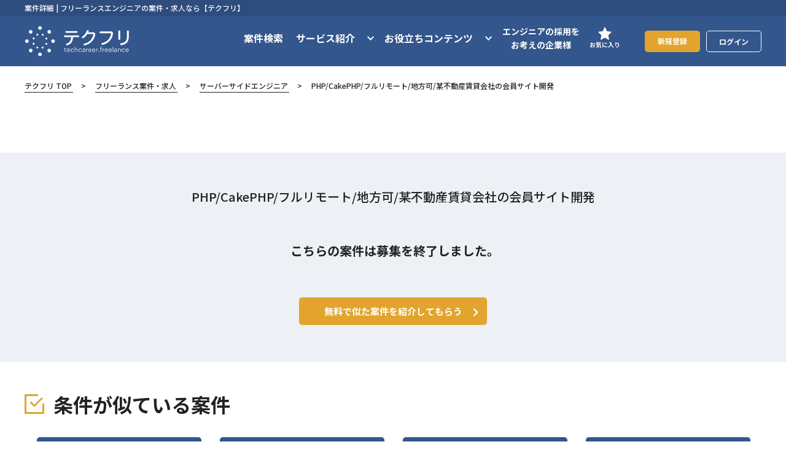

--- FILE ---
content_type: text/html; charset=utf-8
request_url: https://freelance.techcareer.jp/projects/detail/20023/
body_size: 43777
content:
<!DOCTYPE html><html lang="ja"><head prefix=""><!-- Google Tag Manager -->
<script>
  window.dataLayer = window.dataLayer || [];
    dataLayer.push({
      'ip_address': '3.14.126.136',
      'access_time': '2026/01/05 05:47:51',
      'uid': '',
    });
</script>

<script>(function(w,d,s,l,i){w[l]=w[l]||[];w[l].push({'gtm.start':
new Date().getTime(),event:'gtm.js'});var f=d.getElementsByTagName(s)[0],
j=d.createElement(s),dl=l!='dataLayer'?'&l='+l:'';j.async=true;j.src=
'https://www.googletagmanager.com/gtm.js?id='+i+dl;f.parentNode.insertBefore(j,f);
})(window,document,'script','dataLayer','GTM-KDQ9XQS');</script>
<!-- End Google Tag Manager -->
<!-- Google Sitelinks Searchbox -->
<script type="application/ld+json">
  {
    "@context": "https://schema.org",
    "@type": "WebSite",
    "url": "https://freelance.techcareer.jp",
    "potentialAction": {
      "@type": "SearchAction",
      "target": "https://freelance.techcareer.jp/search/?keyword={keyword_string}",
      "query-input": "required name=keyword_string"
    }
  }
</script>
<!-- End Google Sitelinks Searchbox -->
<!-- Logicad retargeting Script -->
<script type="text/javascript">
(function(s,m,n,l,o,g,i,c,a,d){c=(s[o]||(s[o]={}))[g]||(s[o][g]={});if(c[i])return;c[i]=function(){(c[i+"_queue"]||(c[i+"_queue"]=[])).push(arguments)};a=m.createElement(n);a.charset="utf-8";a.async=true;a.src=l;d=m.getElementsByTagName(n)[0];d.parentNode.insertBefore(a,d)})(window,document,"script","https://cd.ladsp.com/script/pixel2_asr.js","Smn","Logicad","pixel_asr");
Smn.Logicad.pixel_asr({
"smnAdvertiserId":"00018518",
"smnProductGroupId":"00022923",
"smnAdvertiserProductId":"20023"
});
</script>
<!-- End Logicad retargeting Script --><title>PHP/CakePHP/フルリモート/地方可/某不動産賃貸会社の会員サイト開発 | フリーランスエンジニアのIT案件・求人 (サーバーサイドエンジニア/石川町）| テクフリ</title>
<link rel="apple-touch-icon" type="image/x-icon" sizes="180x180" href="/apple-touch-icon.png">
<link rel="icon" type="image/png" sizes="32x32" href="/favicon-32x32.png">
<link rel="icon" type="image/png" sizes="16x16" href="/favicon-16x16.png">
<link rel="manifest" type="image/x-icon" href="/site.webmanifest">
<link rel="mask-icon" type="image/x-icon" href="/safari-pinned-tab.svg" color="#33568c">
<meta name="description" content="フリーランスのエンジニアやクリエイターのためのIT/Web業界に特化した案件情報サイト「テクフリ」。こちらはPHP/CakePHP/フルリモート/地方可/某不動産賃貸会社の会員サイト開発のページです。独自のマッチングアルゴリズムであなたのキャリアに合った案件をレコメンドします。20023件目">
<meta name="keywords" content="techcareer, techcareer freelance, テクフリ, フリーランス, フリーランスエージェント">
<link rel="canonical" href="https://freelance.techcareer.jp/projects/detail/20023/">
<meta property="og:title" content="PHP/CakePHP/フルリモート/地方可/某不動産賃貸会社の会員サイト開発 | フリーランスエンジニアのIT案件・求人 (サーバーサイドエンジニア/石川町）| テクフリ">
<meta property="og:description" content="フリーランスのエンジニアやクリエイターのためのIT/Web業界に特化した案件情報サイト「テクフリ」。こちらはPHP/CakePHP/フルリモート/地方可/某不動産賃貸会社の会員サイト開発のページです。独自のマッチングアルゴリズムであなたのキャリアに合った案件をレコメンドします。20023件目">
<meta property="og:type" content="website">
<meta property="og:url" content="https://freelance.techcareer.jp/projects/detail/20023/">
<meta property="og:image" content="https://cdn-freelance.techcareer.jp/assets/ogp/banner-48fae4c87bb796fe9e65af6ee65f5f7a2462b674e798954c583737760d19faec.png">
<meta property="fb:app_id" content="601740323912341">
<meta name="twitter:card" content="summary">
<meta name="msapplication-TileColor" content="#33568c">
<meta name="theme-color" content="#33568c"><meta name="csrf-param" content="authenticity_token" />
<meta name="csrf-token" content="m2rQnB5FzCxanqwkLoNLLJ1cJAhVqYq5e0twFkeuX2DHKCoXoo4VH3D8sm0598k1OVRx5H975GNm18/TrqLNCw==" /><meta content="ie=edge" http-equiv="X-UA-Compatible" />
<script type="text/javascript">window.NREUM||(NREUM={});NREUM.info={"beacon":"bam.nr-data.net","errorBeacon":"bam.nr-data.net","licenseKey":"NRJS-1b1724c23cf540fabbb","applicationID":"961492532","transactionName":"c1hdERYKWV4BSk5VEVVSXwQKBlBtDlcDQExDX1wS","queueTime":0,"applicationTime":217,"agent":""}</script>
<script type="text/javascript">(window.NREUM||(NREUM={})).init={privacy:{cookies_enabled:true},ajax:{deny_list:["bam.nr-data.net"]},feature_flags:["soft_nav"],distributed_tracing:{enabled:true}};(window.NREUM||(NREUM={})).loader_config={agentID:"1120453706",accountID:"6721986",trustKey:"6721986",xpid:"UgEFUF9bDhAJUlBWDgMCVVY=",licenseKey:"NRJS-1b1724c23cf540fabbb",applicationID:"961492532",browserID:"1120453706"};;/*! For license information please see nr-loader-spa-1.306.0.min.js.LICENSE.txt */
(()=>{var e,t,r={384:(e,t,r)=>{"use strict";r.d(t,{NT:()=>s,US:()=>u,Zm:()=>a,bQ:()=>d,dV:()=>c,pV:()=>l});var n=r(6154),i=r(1863),o=r(1910);const s={beacon:"bam.nr-data.net",errorBeacon:"bam.nr-data.net"};function a(){return n.gm.NREUM||(n.gm.NREUM={}),void 0===n.gm.newrelic&&(n.gm.newrelic=n.gm.NREUM),n.gm.NREUM}function c(){let e=a();return e.o||(e.o={ST:n.gm.setTimeout,SI:n.gm.setImmediate||n.gm.setInterval,CT:n.gm.clearTimeout,XHR:n.gm.XMLHttpRequest,REQ:n.gm.Request,EV:n.gm.Event,PR:n.gm.Promise,MO:n.gm.MutationObserver,FETCH:n.gm.fetch,WS:n.gm.WebSocket},(0,o.i)(...Object.values(e.o))),e}function d(e,t){let r=a();r.initializedAgents??={},t.initializedAt={ms:(0,i.t)(),date:new Date},r.initializedAgents[e]=t}function u(e,t){a()[e]=t}function l(){return function(){let e=a();const t=e.info||{};e.info={beacon:s.beacon,errorBeacon:s.errorBeacon,...t}}(),function(){let e=a();const t=e.init||{};e.init={...t}}(),c(),function(){let e=a();const t=e.loader_config||{};e.loader_config={...t}}(),a()}},782:(e,t,r)=>{"use strict";r.d(t,{T:()=>n});const n=r(860).K7.pageViewTiming},860:(e,t,r)=>{"use strict";r.d(t,{$J:()=>u,K7:()=>c,P3:()=>d,XX:()=>i,Yy:()=>a,df:()=>o,qY:()=>n,v4:()=>s});const n="events",i="jserrors",o="browser/blobs",s="rum",a="browser/logs",c={ajax:"ajax",genericEvents:"generic_events",jserrors:i,logging:"logging",metrics:"metrics",pageAction:"page_action",pageViewEvent:"page_view_event",pageViewTiming:"page_view_timing",sessionReplay:"session_replay",sessionTrace:"session_trace",softNav:"soft_navigations",spa:"spa"},d={[c.pageViewEvent]:1,[c.pageViewTiming]:2,[c.metrics]:3,[c.jserrors]:4,[c.spa]:5,[c.ajax]:6,[c.sessionTrace]:7,[c.softNav]:8,[c.sessionReplay]:9,[c.logging]:10,[c.genericEvents]:11},u={[c.pageViewEvent]:s,[c.pageViewTiming]:n,[c.ajax]:n,[c.spa]:n,[c.softNav]:n,[c.metrics]:i,[c.jserrors]:i,[c.sessionTrace]:o,[c.sessionReplay]:o,[c.logging]:a,[c.genericEvents]:"ins"}},944:(e,t,r)=>{"use strict";r.d(t,{R:()=>i});var n=r(3241);function i(e,t){"function"==typeof console.debug&&(console.debug("New Relic Warning: https://github.com/newrelic/newrelic-browser-agent/blob/main/docs/warning-codes.md#".concat(e),t),(0,n.W)({agentIdentifier:null,drained:null,type:"data",name:"warn",feature:"warn",data:{code:e,secondary:t}}))}},993:(e,t,r)=>{"use strict";r.d(t,{A$:()=>o,ET:()=>s,TZ:()=>a,p_:()=>i});var n=r(860);const i={ERROR:"ERROR",WARN:"WARN",INFO:"INFO",DEBUG:"DEBUG",TRACE:"TRACE"},o={OFF:0,ERROR:1,WARN:2,INFO:3,DEBUG:4,TRACE:5},s="log",a=n.K7.logging},1687:(e,t,r)=>{"use strict";r.d(t,{Ak:()=>d,Ze:()=>f,x3:()=>u});var n=r(3241),i=r(7836),o=r(3606),s=r(860),a=r(2646);const c={};function d(e,t){const r={staged:!1,priority:s.P3[t]||0};l(e),c[e].get(t)||c[e].set(t,r)}function u(e,t){e&&c[e]&&(c[e].get(t)&&c[e].delete(t),p(e,t,!1),c[e].size&&h(e))}function l(e){if(!e)throw new Error("agentIdentifier required");c[e]||(c[e]=new Map)}function f(e="",t="feature",r=!1){if(l(e),!e||!c[e].get(t)||r)return p(e,t);c[e].get(t).staged=!0,h(e)}function h(e){const t=Array.from(c[e]);t.every(([e,t])=>t.staged)&&(t.sort((e,t)=>e[1].priority-t[1].priority),t.forEach(([t])=>{c[e].delete(t),p(e,t)}))}function p(e,t,r=!0){const s=e?i.ee.get(e):i.ee,c=o.i.handlers;if(!s.aborted&&s.backlog&&c){if((0,n.W)({agentIdentifier:e,type:"lifecycle",name:"drain",feature:t}),r){const e=s.backlog[t],r=c[t];if(r){for(let t=0;e&&t<e.length;++t)g(e[t],r);Object.entries(r).forEach(([e,t])=>{Object.values(t||{}).forEach(t=>{t[0]?.on&&t[0]?.context()instanceof a.y&&t[0].on(e,t[1])})})}}s.isolatedBacklog||delete c[t],s.backlog[t]=null,s.emit("drain-"+t,[])}}function g(e,t){var r=e[1];Object.values(t[r]||{}).forEach(t=>{var r=e[0];if(t[0]===r){var n=t[1],i=e[3],o=e[2];n.apply(i,o)}})}},1741:(e,t,r)=>{"use strict";r.d(t,{W:()=>o});var n=r(944),i=r(4261);class o{#e(e,...t){if(this[e]!==o.prototype[e])return this[e](...t);(0,n.R)(35,e)}addPageAction(e,t){return this.#e(i.hG,e,t)}register(e){return this.#e(i.eY,e)}recordCustomEvent(e,t){return this.#e(i.fF,e,t)}setPageViewName(e,t){return this.#e(i.Fw,e,t)}setCustomAttribute(e,t,r){return this.#e(i.cD,e,t,r)}noticeError(e,t){return this.#e(i.o5,e,t)}setUserId(e){return this.#e(i.Dl,e)}setApplicationVersion(e){return this.#e(i.nb,e)}setErrorHandler(e){return this.#e(i.bt,e)}addRelease(e,t){return this.#e(i.k6,e,t)}log(e,t){return this.#e(i.$9,e,t)}start(){return this.#e(i.d3)}finished(e){return this.#e(i.BL,e)}recordReplay(){return this.#e(i.CH)}pauseReplay(){return this.#e(i.Tb)}addToTrace(e){return this.#e(i.U2,e)}setCurrentRouteName(e){return this.#e(i.PA,e)}interaction(e){return this.#e(i.dT,e)}wrapLogger(e,t,r){return this.#e(i.Wb,e,t,r)}measure(e,t){return this.#e(i.V1,e,t)}consent(e){return this.#e(i.Pv,e)}}},1863:(e,t,r)=>{"use strict";function n(){return Math.floor(performance.now())}r.d(t,{t:()=>n})},1910:(e,t,r)=>{"use strict";r.d(t,{i:()=>o});var n=r(944);const i=new Map;function o(...e){return e.every(e=>{if(i.has(e))return i.get(e);const t="function"==typeof e?e.toString():"",r=t.includes("[native code]"),o=t.includes("nrWrapper");return r||o||(0,n.R)(64,e?.name||t),i.set(e,r),r})}},2555:(e,t,r)=>{"use strict";r.d(t,{D:()=>a,f:()=>s});var n=r(384),i=r(8122);const o={beacon:n.NT.beacon,errorBeacon:n.NT.errorBeacon,licenseKey:void 0,applicationID:void 0,sa:void 0,queueTime:void 0,applicationTime:void 0,ttGuid:void 0,user:void 0,account:void 0,product:void 0,extra:void 0,jsAttributes:{},userAttributes:void 0,atts:void 0,transactionName:void 0,tNamePlain:void 0};function s(e){try{return!!e.licenseKey&&!!e.errorBeacon&&!!e.applicationID}catch(e){return!1}}const a=e=>(0,i.a)(e,o)},2614:(e,t,r)=>{"use strict";r.d(t,{BB:()=>s,H3:()=>n,g:()=>d,iL:()=>c,tS:()=>a,uh:()=>i,wk:()=>o});const n="NRBA",i="SESSION",o=144e5,s=18e5,a={STARTED:"session-started",PAUSE:"session-pause",RESET:"session-reset",RESUME:"session-resume",UPDATE:"session-update"},c={SAME_TAB:"same-tab",CROSS_TAB:"cross-tab"},d={OFF:0,FULL:1,ERROR:2}},2646:(e,t,r)=>{"use strict";r.d(t,{y:()=>n});class n{constructor(e){this.contextId=e}}},2843:(e,t,r)=>{"use strict";r.d(t,{G:()=>o,u:()=>i});var n=r(3878);function i(e,t=!1,r,i){(0,n.DD)("visibilitychange",function(){if(t)return void("hidden"===document.visibilityState&&e());e(document.visibilityState)},r,i)}function o(e,t,r){(0,n.sp)("pagehide",e,t,r)}},3241:(e,t,r)=>{"use strict";r.d(t,{W:()=>o});var n=r(6154);const i="newrelic";function o(e={}){try{n.gm.dispatchEvent(new CustomEvent(i,{detail:e}))}catch(e){}}},3304:(e,t,r)=>{"use strict";r.d(t,{A:()=>o});var n=r(7836);const i=()=>{const e=new WeakSet;return(t,r)=>{if("object"==typeof r&&null!==r){if(e.has(r))return;e.add(r)}return r}};function o(e){try{return JSON.stringify(e,i())??""}catch(e){try{n.ee.emit("internal-error",[e])}catch(e){}return""}}},3333:(e,t,r)=>{"use strict";r.d(t,{$v:()=>u,TZ:()=>n,Xh:()=>c,Zp:()=>i,kd:()=>d,mq:()=>a,nf:()=>s,qN:()=>o});const n=r(860).K7.genericEvents,i=["auxclick","click","copy","keydown","paste","scrollend"],o=["focus","blur"],s=4,a=1e3,c=2e3,d=["PageAction","UserAction","BrowserPerformance"],u={RESOURCES:"experimental.resources",REGISTER:"register"}},3434:(e,t,r)=>{"use strict";r.d(t,{Jt:()=>o,YM:()=>d});var n=r(7836),i=r(5607);const o="nr@original:".concat(i.W),s=50;var a=Object.prototype.hasOwnProperty,c=!1;function d(e,t){return e||(e=n.ee),r.inPlace=function(e,t,n,i,o){n||(n="");const s="-"===n.charAt(0);for(let a=0;a<t.length;a++){const c=t[a],d=e[c];l(d)||(e[c]=r(d,s?c+n:n,i,c,o))}},r.flag=o,r;function r(t,r,n,c,d){return l(t)?t:(r||(r=""),nrWrapper[o]=t,function(e,t,r){if(Object.defineProperty&&Object.keys)try{return Object.keys(e).forEach(function(r){Object.defineProperty(t,r,{get:function(){return e[r]},set:function(t){return e[r]=t,t}})}),t}catch(e){u([e],r)}for(var n in e)a.call(e,n)&&(t[n]=e[n])}(t,nrWrapper,e),nrWrapper);function nrWrapper(){var o,a,l,f;let h;try{a=this,o=[...arguments],l="function"==typeof n?n(o,a):n||{}}catch(t){u([t,"",[o,a,c],l],e)}i(r+"start",[o,a,c],l,d);const p=performance.now();let g;try{return f=t.apply(a,o),g=performance.now(),f}catch(e){throw g=performance.now(),i(r+"err",[o,a,e],l,d),h=e,h}finally{const e=g-p,t={start:p,end:g,duration:e,isLongTask:e>=s,methodName:c,thrownError:h};t.isLongTask&&i("long-task",[t,a],l,d),i(r+"end",[o,a,f],l,d)}}}function i(r,n,i,o){if(!c||t){var s=c;c=!0;try{e.emit(r,n,i,t,o)}catch(t){u([t,r,n,i],e)}c=s}}}function u(e,t){t||(t=n.ee);try{t.emit("internal-error",e)}catch(e){}}function l(e){return!(e&&"function"==typeof e&&e.apply&&!e[o])}},3606:(e,t,r)=>{"use strict";r.d(t,{i:()=>o});var n=r(9908);o.on=s;var i=o.handlers={};function o(e,t,r,o){s(o||n.d,i,e,t,r)}function s(e,t,r,i,o){o||(o="feature"),e||(e=n.d);var s=t[o]=t[o]||{};(s[r]=s[r]||[]).push([e,i])}},3738:(e,t,r)=>{"use strict";r.d(t,{He:()=>i,Kp:()=>a,Lc:()=>d,Rz:()=>u,TZ:()=>n,bD:()=>o,d3:()=>s,jx:()=>l,sl:()=>f,uP:()=>c});const n=r(860).K7.sessionTrace,i="bstResource",o="resource",s="-start",a="-end",c="fn"+s,d="fn"+a,u="pushState",l=1e3,f=3e4},3785:(e,t,r)=>{"use strict";r.d(t,{R:()=>c,b:()=>d});var n=r(9908),i=r(1863),o=r(860),s=r(3969),a=r(993);function c(e,t,r={},c=a.p_.INFO,d=!0,u,l=(0,i.t)()){(0,n.p)(s.xV,["API/logging/".concat(c.toLowerCase(),"/called")],void 0,o.K7.metrics,e),(0,n.p)(a.ET,[l,t,r,c,d,u],void 0,o.K7.logging,e)}function d(e){return"string"==typeof e&&Object.values(a.p_).some(t=>t===e.toUpperCase().trim())}},3878:(e,t,r)=>{"use strict";function n(e,t){return{capture:e,passive:!1,signal:t}}function i(e,t,r=!1,i){window.addEventListener(e,t,n(r,i))}function o(e,t,r=!1,i){document.addEventListener(e,t,n(r,i))}r.d(t,{DD:()=>o,jT:()=>n,sp:()=>i})},3962:(e,t,r)=>{"use strict";r.d(t,{AM:()=>s,O2:()=>l,OV:()=>o,Qu:()=>f,TZ:()=>c,ih:()=>h,pP:()=>a,t1:()=>u,tC:()=>i,wD:()=>d});var n=r(860);const i=["click","keydown","submit"],o="popstate",s="api",a="initialPageLoad",c=n.K7.softNav,d=5e3,u=500,l={INITIAL_PAGE_LOAD:"",ROUTE_CHANGE:1,UNSPECIFIED:2},f={INTERACTION:1,AJAX:2,CUSTOM_END:3,CUSTOM_TRACER:4},h={IP:"in progress",PF:"pending finish",FIN:"finished",CAN:"cancelled"}},3969:(e,t,r)=>{"use strict";r.d(t,{TZ:()=>n,XG:()=>a,rs:()=>i,xV:()=>s,z_:()=>o});const n=r(860).K7.metrics,i="sm",o="cm",s="storeSupportabilityMetrics",a="storeEventMetrics"},4234:(e,t,r)=>{"use strict";r.d(t,{W:()=>o});var n=r(7836),i=r(1687);class o{constructor(e,t){this.agentIdentifier=e,this.ee=n.ee.get(e),this.featureName=t,this.blocked=!1}deregisterDrain(){(0,i.x3)(this.agentIdentifier,this.featureName)}}},4261:(e,t,r)=>{"use strict";r.d(t,{$9:()=>u,BL:()=>c,CH:()=>p,Dl:()=>x,Fw:()=>w,PA:()=>v,Pl:()=>n,Pv:()=>A,Tb:()=>f,U2:()=>s,V1:()=>E,Wb:()=>T,bt:()=>y,cD:()=>b,d3:()=>R,dT:()=>d,eY:()=>g,fF:()=>h,hG:()=>o,hw:()=>i,k6:()=>a,nb:()=>m,o5:()=>l});const n="api-",i=n+"ixn-",o="addPageAction",s="addToTrace",a="addRelease",c="finished",d="interaction",u="log",l="noticeError",f="pauseReplay",h="recordCustomEvent",p="recordReplay",g="register",m="setApplicationVersion",v="setCurrentRouteName",b="setCustomAttribute",y="setErrorHandler",w="setPageViewName",x="setUserId",R="start",T="wrapLogger",E="measure",A="consent"},4387:(e,t,r)=>{"use strict";function n(e={}){return!(!e.id||!e.name)}function i(e){return"string"==typeof e&&e.trim().length<501||"number"==typeof e}function o(e,t){if(2!==t?.harvestEndpointVersion)return{};const r=t.agentRef.runtime.appMetadata.agents[0].entityGuid;return n(e)?{"source.id":e.id,"source.name":e.name,"source.type":e.type,"parent.id":e.parent?.id||r}:{"entity.guid":r,appId:t.agentRef.info.applicationID}}r.d(t,{Ux:()=>o,c7:()=>n,yo:()=>i})},5205:(e,t,r)=>{"use strict";r.d(t,{j:()=>_});var n=r(384),i=r(1741);var o=r(2555),s=r(3333);const a=e=>{if(!e||"string"!=typeof e)return!1;try{document.createDocumentFragment().querySelector(e)}catch{return!1}return!0};var c=r(2614),d=r(944),u=r(8122);const l="[data-nr-mask]",f=e=>(0,u.a)(e,(()=>{const e={feature_flags:[],experimental:{allow_registered_children:!1,resources:!1},mask_selector:"*",block_selector:"[data-nr-block]",mask_input_options:{color:!1,date:!1,"datetime-local":!1,email:!1,month:!1,number:!1,range:!1,search:!1,tel:!1,text:!1,time:!1,url:!1,week:!1,textarea:!1,select:!1,password:!0}};return{ajax:{deny_list:void 0,block_internal:!0,enabled:!0,autoStart:!0},api:{get allow_registered_children(){return e.feature_flags.includes(s.$v.REGISTER)||e.experimental.allow_registered_children},set allow_registered_children(t){e.experimental.allow_registered_children=t},duplicate_registered_data:!1},browser_consent_mode:{enabled:!1},distributed_tracing:{enabled:void 0,exclude_newrelic_header:void 0,cors_use_newrelic_header:void 0,cors_use_tracecontext_headers:void 0,allowed_origins:void 0},get feature_flags(){return e.feature_flags},set feature_flags(t){e.feature_flags=t},generic_events:{enabled:!0,autoStart:!0},harvest:{interval:30},jserrors:{enabled:!0,autoStart:!0},logging:{enabled:!0,autoStart:!0},metrics:{enabled:!0,autoStart:!0},obfuscate:void 0,page_action:{enabled:!0},page_view_event:{enabled:!0,autoStart:!0},page_view_timing:{enabled:!0,autoStart:!0},performance:{capture_marks:!1,capture_measures:!1,capture_detail:!0,resources:{get enabled(){return e.feature_flags.includes(s.$v.RESOURCES)||e.experimental.resources},set enabled(t){e.experimental.resources=t},asset_types:[],first_party_domains:[],ignore_newrelic:!0}},privacy:{cookies_enabled:!0},proxy:{assets:void 0,beacon:void 0},session:{expiresMs:c.wk,inactiveMs:c.BB},session_replay:{autoStart:!0,enabled:!1,preload:!1,sampling_rate:10,error_sampling_rate:100,collect_fonts:!1,inline_images:!1,fix_stylesheets:!0,mask_all_inputs:!0,get mask_text_selector(){return e.mask_selector},set mask_text_selector(t){a(t)?e.mask_selector="".concat(t,",").concat(l):""===t||null===t?e.mask_selector=l:(0,d.R)(5,t)},get block_class(){return"nr-block"},get ignore_class(){return"nr-ignore"},get mask_text_class(){return"nr-mask"},get block_selector(){return e.block_selector},set block_selector(t){a(t)?e.block_selector+=",".concat(t):""!==t&&(0,d.R)(6,t)},get mask_input_options(){return e.mask_input_options},set mask_input_options(t){t&&"object"==typeof t?e.mask_input_options={...t,password:!0}:(0,d.R)(7,t)}},session_trace:{enabled:!0,autoStart:!0},soft_navigations:{enabled:!0,autoStart:!0},spa:{enabled:!0,autoStart:!0},ssl:void 0,user_actions:{enabled:!0,elementAttributes:["id","className","tagName","type"]}}})());var h=r(6154),p=r(9324);let g=0;const m={buildEnv:p.F3,distMethod:p.Xs,version:p.xv,originTime:h.WN},v={consented:!1},b={appMetadata:{},get consented(){return this.session?.state?.consent||v.consented},set consented(e){v.consented=e},customTransaction:void 0,denyList:void 0,disabled:!1,harvester:void 0,isolatedBacklog:!1,isRecording:!1,loaderType:void 0,maxBytes:3e4,obfuscator:void 0,onerror:void 0,ptid:void 0,releaseIds:{},session:void 0,timeKeeper:void 0,registeredEntities:[],jsAttributesMetadata:{bytes:0},get harvestCount(){return++g}},y=e=>{const t=(0,u.a)(e,b),r=Object.keys(m).reduce((e,t)=>(e[t]={value:m[t],writable:!1,configurable:!0,enumerable:!0},e),{});return Object.defineProperties(t,r)};var w=r(5701);const x=e=>{const t=e.startsWith("http");e+="/",r.p=t?e:"https://"+e};var R=r(7836),T=r(3241);const E={accountID:void 0,trustKey:void 0,agentID:void 0,licenseKey:void 0,applicationID:void 0,xpid:void 0},A=e=>(0,u.a)(e,E),S=new Set;function _(e,t={},r,s){let{init:a,info:c,loader_config:d,runtime:u={},exposed:l=!0}=t;if(!c){const e=(0,n.pV)();a=e.init,c=e.info,d=e.loader_config}e.init=f(a||{}),e.loader_config=A(d||{}),c.jsAttributes??={},h.bv&&(c.jsAttributes.isWorker=!0),e.info=(0,o.D)(c);const p=e.init,g=[c.beacon,c.errorBeacon];S.has(e.agentIdentifier)||(p.proxy.assets&&(x(p.proxy.assets),g.push(p.proxy.assets)),p.proxy.beacon&&g.push(p.proxy.beacon),e.beacons=[...g],function(e){const t=(0,n.pV)();Object.getOwnPropertyNames(i.W.prototype).forEach(r=>{const n=i.W.prototype[r];if("function"!=typeof n||"constructor"===n)return;let o=t[r];e[r]&&!1!==e.exposed&&"micro-agent"!==e.runtime?.loaderType&&(t[r]=(...t)=>{const n=e[r](...t);return o?o(...t):n})})}(e),(0,n.US)("activatedFeatures",w.B),e.runSoftNavOverSpa&&=!0===p.soft_navigations.enabled&&p.feature_flags.includes("soft_nav")),u.denyList=[...p.ajax.deny_list||[],...p.ajax.block_internal?g:[]],u.ptid=e.agentIdentifier,u.loaderType=r,e.runtime=y(u),S.has(e.agentIdentifier)||(e.ee=R.ee.get(e.agentIdentifier),e.exposed=l,(0,T.W)({agentIdentifier:e.agentIdentifier,drained:!!w.B?.[e.agentIdentifier],type:"lifecycle",name:"initialize",feature:void 0,data:e.config})),S.add(e.agentIdentifier)}},5270:(e,t,r)=>{"use strict";r.d(t,{Aw:()=>s,SR:()=>o,rF:()=>a});var n=r(384),i=r(7767);function o(e){return!!(0,n.dV)().o.MO&&(0,i.V)(e)&&!0===e?.session_trace.enabled}function s(e){return!0===e?.session_replay.preload&&o(e)}function a(e,t){try{if("string"==typeof t?.type){if("password"===t.type.toLowerCase())return"*".repeat(e?.length||0);if(void 0!==t?.dataset?.nrUnmask||t?.classList?.contains("nr-unmask"))return e}}catch(e){}return"string"==typeof e?e.replace(/[\S]/g,"*"):"*".repeat(e?.length||0)}},5289:(e,t,r)=>{"use strict";r.d(t,{GG:()=>s,Qr:()=>c,sB:()=>a});var n=r(3878),i=r(6389);function o(){return"undefined"==typeof document||"complete"===document.readyState}function s(e,t){if(o())return e();const r=(0,i.J)(e),s=setInterval(()=>{o()&&(clearInterval(s),r())},500);(0,n.sp)("load",r,t)}function a(e){if(o())return e();(0,n.DD)("DOMContentLoaded",e)}function c(e){if(o())return e();(0,n.sp)("popstate",e)}},5607:(e,t,r)=>{"use strict";r.d(t,{W:()=>n});const n=(0,r(9566).bz)()},5701:(e,t,r)=>{"use strict";r.d(t,{B:()=>o,t:()=>s});var n=r(3241);const i=new Set,o={};function s(e,t){const r=t.agentIdentifier;o[r]??={},e&&"object"==typeof e&&(i.has(r)||(t.ee.emit("rumresp",[e]),o[r]=e,i.add(r),(0,n.W)({agentIdentifier:r,loaded:!0,drained:!0,type:"lifecycle",name:"load",feature:void 0,data:e})))}},6154:(e,t,r)=>{"use strict";r.d(t,{A4:()=>a,OF:()=>u,RI:()=>i,WN:()=>h,bv:()=>o,eN:()=>p,gm:()=>s,lR:()=>f,m:()=>d,mw:()=>c,sb:()=>l});var n=r(1863);const i="undefined"!=typeof window&&!!window.document,o="undefined"!=typeof WorkerGlobalScope&&("undefined"!=typeof self&&self instanceof WorkerGlobalScope&&self.navigator instanceof WorkerNavigator||"undefined"!=typeof globalThis&&globalThis instanceof WorkerGlobalScope&&globalThis.navigator instanceof WorkerNavigator),s=i?window:"undefined"!=typeof WorkerGlobalScope&&("undefined"!=typeof self&&self instanceof WorkerGlobalScope&&self||"undefined"!=typeof globalThis&&globalThis instanceof WorkerGlobalScope&&globalThis),a="complete"===s?.document?.readyState,c=Boolean("hidden"===s?.document?.visibilityState),d=""+s?.location,u=/iPad|iPhone|iPod/.test(s.navigator?.userAgent),l=u&&"undefined"==typeof SharedWorker,f=(()=>{const e=s.navigator?.userAgent?.match(/Firefox[/\s](\d+\.\d+)/);return Array.isArray(e)&&e.length>=2?+e[1]:0})(),h=Date.now()-(0,n.t)(),p=()=>"undefined"!=typeof PerformanceNavigationTiming&&s?.performance?.getEntriesByType("navigation")?.[0]?.responseStart},6344:(e,t,r)=>{"use strict";r.d(t,{BB:()=>u,Qb:()=>l,TZ:()=>i,Ug:()=>s,Vh:()=>o,_s:()=>a,bc:()=>d,yP:()=>c});var n=r(2614);const i=r(860).K7.sessionReplay,o="errorDuringReplay",s=.12,a={DomContentLoaded:0,Load:1,FullSnapshot:2,IncrementalSnapshot:3,Meta:4,Custom:5},c={[n.g.ERROR]:15e3,[n.g.FULL]:3e5,[n.g.OFF]:0},d={RESET:{message:"Session was reset",sm:"Reset"},IMPORT:{message:"Recorder failed to import",sm:"Import"},TOO_MANY:{message:"429: Too Many Requests",sm:"Too-Many"},TOO_BIG:{message:"Payload was too large",sm:"Too-Big"},CROSS_TAB:{message:"Session Entity was set to OFF on another tab",sm:"Cross-Tab"},ENTITLEMENTS:{message:"Session Replay is not allowed and will not be started",sm:"Entitlement"}},u=5e3,l={API:"api",RESUME:"resume",SWITCH_TO_FULL:"switchToFull",INITIALIZE:"initialize",PRELOAD:"preload"}},6389:(e,t,r)=>{"use strict";function n(e,t=500,r={}){const n=r?.leading||!1;let i;return(...r)=>{n&&void 0===i&&(e.apply(this,r),i=setTimeout(()=>{i=clearTimeout(i)},t)),n||(clearTimeout(i),i=setTimeout(()=>{e.apply(this,r)},t))}}function i(e){let t=!1;return(...r)=>{t||(t=!0,e.apply(this,r))}}r.d(t,{J:()=>i,s:()=>n})},6630:(e,t,r)=>{"use strict";r.d(t,{T:()=>n});const n=r(860).K7.pageViewEvent},6774:(e,t,r)=>{"use strict";r.d(t,{T:()=>n});const n=r(860).K7.jserrors},7295:(e,t,r)=>{"use strict";r.d(t,{Xv:()=>s,gX:()=>i,iW:()=>o});var n=[];function i(e){if(!e||o(e))return!1;if(0===n.length)return!0;for(var t=0;t<n.length;t++){var r=n[t];if("*"===r.hostname)return!1;if(a(r.hostname,e.hostname)&&c(r.pathname,e.pathname))return!1}return!0}function o(e){return void 0===e.hostname}function s(e){if(n=[],e&&e.length)for(var t=0;t<e.length;t++){let r=e[t];if(!r)continue;0===r.indexOf("http://")?r=r.substring(7):0===r.indexOf("https://")&&(r=r.substring(8));const i=r.indexOf("/");let o,s;i>0?(o=r.substring(0,i),s=r.substring(i)):(o=r,s="");let[a]=o.split(":");n.push({hostname:a,pathname:s})}}function a(e,t){return!(e.length>t.length)&&t.indexOf(e)===t.length-e.length}function c(e,t){return 0===e.indexOf("/")&&(e=e.substring(1)),0===t.indexOf("/")&&(t=t.substring(1)),""===e||e===t}},7378:(e,t,r)=>{"use strict";r.d(t,{$p:()=>R,BR:()=>b,Kp:()=>x,L3:()=>y,Lc:()=>c,NC:()=>o,SG:()=>u,TZ:()=>i,U6:()=>p,UT:()=>m,d3:()=>w,dT:()=>f,e5:()=>E,gx:()=>v,l9:()=>l,oW:()=>h,op:()=>g,rw:()=>d,tH:()=>A,uP:()=>a,wW:()=>T,xq:()=>s});var n=r(384);const i=r(860).K7.spa,o=["click","submit","keypress","keydown","keyup","change"],s=999,a="fn-start",c="fn-end",d="cb-start",u="api-ixn-",l="remaining",f="interaction",h="spaNode",p="jsonpNode",g="fetch-start",m="fetch-done",v="fetch-body-",b="jsonp-end",y=(0,n.dV)().o.ST,w="-start",x="-end",R="-body",T="cb"+x,E="jsTime",A="fetch"},7485:(e,t,r)=>{"use strict";r.d(t,{D:()=>i});var n=r(6154);function i(e){if(0===(e||"").indexOf("data:"))return{protocol:"data"};try{const t=new URL(e,location.href),r={port:t.port,hostname:t.hostname,pathname:t.pathname,search:t.search,protocol:t.protocol.slice(0,t.protocol.indexOf(":")),sameOrigin:t.protocol===n.gm?.location?.protocol&&t.host===n.gm?.location?.host};return r.port&&""!==r.port||("http:"===t.protocol&&(r.port="80"),"https:"===t.protocol&&(r.port="443")),r.pathname&&""!==r.pathname?r.pathname.startsWith("/")||(r.pathname="/".concat(r.pathname)):r.pathname="/",r}catch(e){return{}}}},7699:(e,t,r)=>{"use strict";r.d(t,{It:()=>o,KC:()=>a,No:()=>i,qh:()=>s});var n=r(860);const i=16e3,o=1e6,s="SESSION_ERROR",a={[n.K7.logging]:!0,[n.K7.genericEvents]:!1,[n.K7.jserrors]:!1,[n.K7.ajax]:!1}},7767:(e,t,r)=>{"use strict";r.d(t,{V:()=>i});var n=r(6154);const i=e=>n.RI&&!0===e?.privacy.cookies_enabled},7836:(e,t,r)=>{"use strict";r.d(t,{P:()=>a,ee:()=>c});var n=r(384),i=r(8990),o=r(2646),s=r(5607);const a="nr@context:".concat(s.W),c=function e(t,r){var n={},s={},u={},l=!1;try{l=16===r.length&&d.initializedAgents?.[r]?.runtime.isolatedBacklog}catch(e){}var f={on:p,addEventListener:p,removeEventListener:function(e,t){var r=n[e];if(!r)return;for(var i=0;i<r.length;i++)r[i]===t&&r.splice(i,1)},emit:function(e,r,n,i,o){!1!==o&&(o=!0);if(c.aborted&&!i)return;t&&o&&t.emit(e,r,n);var a=h(n);g(e).forEach(e=>{e.apply(a,r)});var d=v()[s[e]];d&&d.push([f,e,r,a]);return a},get:m,listeners:g,context:h,buffer:function(e,t){const r=v();if(t=t||"feature",f.aborted)return;Object.entries(e||{}).forEach(([e,n])=>{s[n]=t,t in r||(r[t]=[])})},abort:function(){f._aborted=!0,Object.keys(f.backlog).forEach(e=>{delete f.backlog[e]})},isBuffering:function(e){return!!v()[s[e]]},debugId:r,backlog:l?{}:t&&"object"==typeof t.backlog?t.backlog:{},isolatedBacklog:l};return Object.defineProperty(f,"aborted",{get:()=>{let e=f._aborted||!1;return e||(t&&(e=t.aborted),e)}}),f;function h(e){return e&&e instanceof o.y?e:e?(0,i.I)(e,a,()=>new o.y(a)):new o.y(a)}function p(e,t){n[e]=g(e).concat(t)}function g(e){return n[e]||[]}function m(t){return u[t]=u[t]||e(f,t)}function v(){return f.backlog}}(void 0,"globalEE"),d=(0,n.Zm)();d.ee||(d.ee=c)},8122:(e,t,r)=>{"use strict";r.d(t,{a:()=>i});var n=r(944);function i(e,t){try{if(!e||"object"!=typeof e)return(0,n.R)(3);if(!t||"object"!=typeof t)return(0,n.R)(4);const r=Object.create(Object.getPrototypeOf(t),Object.getOwnPropertyDescriptors(t)),o=0===Object.keys(r).length?e:r;for(let s in o)if(void 0!==e[s])try{if(null===e[s]){r[s]=null;continue}Array.isArray(e[s])&&Array.isArray(t[s])?r[s]=Array.from(new Set([...e[s],...t[s]])):"object"==typeof e[s]&&"object"==typeof t[s]?r[s]=i(e[s],t[s]):r[s]=e[s]}catch(e){r[s]||(0,n.R)(1,e)}return r}catch(e){(0,n.R)(2,e)}}},8139:(e,t,r)=>{"use strict";r.d(t,{u:()=>f});var n=r(7836),i=r(3434),o=r(8990),s=r(6154);const a={},c=s.gm.XMLHttpRequest,d="addEventListener",u="removeEventListener",l="nr@wrapped:".concat(n.P);function f(e){var t=function(e){return(e||n.ee).get("events")}(e);if(a[t.debugId]++)return t;a[t.debugId]=1;var r=(0,i.YM)(t,!0);function f(e){r.inPlace(e,[d,u],"-",p)}function p(e,t){return e[1]}return"getPrototypeOf"in Object&&(s.RI&&h(document,f),c&&h(c.prototype,f),h(s.gm,f)),t.on(d+"-start",function(e,t){var n=e[1];if(null!==n&&("function"==typeof n||"object"==typeof n)&&"newrelic"!==e[0]){var i=(0,o.I)(n,l,function(){var e={object:function(){if("function"!=typeof n.handleEvent)return;return n.handleEvent.apply(n,arguments)},function:n}[typeof n];return e?r(e,"fn-",null,e.name||"anonymous"):n});this.wrapped=e[1]=i}}),t.on(u+"-start",function(e){e[1]=this.wrapped||e[1]}),t}function h(e,t,...r){let n=e;for(;"object"==typeof n&&!Object.prototype.hasOwnProperty.call(n,d);)n=Object.getPrototypeOf(n);n&&t(n,...r)}},8374:(e,t,r)=>{r.nc=(()=>{try{return document?.currentScript?.nonce}catch(e){}return""})()},8990:(e,t,r)=>{"use strict";r.d(t,{I:()=>i});var n=Object.prototype.hasOwnProperty;function i(e,t,r){if(n.call(e,t))return e[t];var i=r();if(Object.defineProperty&&Object.keys)try{return Object.defineProperty(e,t,{value:i,writable:!0,enumerable:!1}),i}catch(e){}return e[t]=i,i}},9300:(e,t,r)=>{"use strict";r.d(t,{T:()=>n});const n=r(860).K7.ajax},9324:(e,t,r)=>{"use strict";r.d(t,{AJ:()=>s,F3:()=>i,Xs:()=>o,Yq:()=>a,xv:()=>n});const n="1.306.0",i="PROD",o="CDN",s="@newrelic/rrweb",a="1.0.1"},9566:(e,t,r)=>{"use strict";r.d(t,{LA:()=>a,ZF:()=>c,bz:()=>s,el:()=>d});var n=r(6154);const i="xxxxxxxx-xxxx-4xxx-yxxx-xxxxxxxxxxxx";function o(e,t){return e?15&e[t]:16*Math.random()|0}function s(){const e=n.gm?.crypto||n.gm?.msCrypto;let t,r=0;return e&&e.getRandomValues&&(t=e.getRandomValues(new Uint8Array(30))),i.split("").map(e=>"x"===e?o(t,r++).toString(16):"y"===e?(3&o()|8).toString(16):e).join("")}function a(e){const t=n.gm?.crypto||n.gm?.msCrypto;let r,i=0;t&&t.getRandomValues&&(r=t.getRandomValues(new Uint8Array(e)));const s=[];for(var a=0;a<e;a++)s.push(o(r,i++).toString(16));return s.join("")}function c(){return a(16)}function d(){return a(32)}},9908:(e,t,r)=>{"use strict";r.d(t,{d:()=>n,p:()=>i});var n=r(7836).ee.get("handle");function i(e,t,r,i,o){o?(o.buffer([e],i),o.emit(e,t,r)):(n.buffer([e],i),n.emit(e,t,r))}}},n={};function i(e){var t=n[e];if(void 0!==t)return t.exports;var o=n[e]={exports:{}};return r[e](o,o.exports,i),o.exports}i.m=r,i.d=(e,t)=>{for(var r in t)i.o(t,r)&&!i.o(e,r)&&Object.defineProperty(e,r,{enumerable:!0,get:t[r]})},i.f={},i.e=e=>Promise.all(Object.keys(i.f).reduce((t,r)=>(i.f[r](e,t),t),[])),i.u=e=>({212:"nr-spa-compressor",249:"nr-spa-recorder",478:"nr-spa"}[e]+"-1.306.0.min.js"),i.o=(e,t)=>Object.prototype.hasOwnProperty.call(e,t),e={},t="NRBA-1.306.0.PROD:",i.l=(r,n,o,s)=>{if(e[r])e[r].push(n);else{var a,c;if(void 0!==o)for(var d=document.getElementsByTagName("script"),u=0;u<d.length;u++){var l=d[u];if(l.getAttribute("src")==r||l.getAttribute("data-webpack")==t+o){a=l;break}}if(!a){c=!0;var f={478:"sha512-aOsrvCAZ97m4mi9/Q4P4Dl7seaB7sOFJOs8qmPK71B7CWoc9bXc5a5319PV5PSQ3SmEq++JW0qpaiKWV7MTLEg==",249:"sha512-nPxm1wa+eWrD9VPj39BAOPa200tURpQREipOlSDpePq/R8Y4hd4lO6tDy6C/6jm/J54CUHnLYeGyLZ/GIlo7gg==",212:"sha512-zcA2FBsG3fy6K+G9+4J1T2M6AmHuICGsq35BrGWu1rmRJwYBUqdOhAAxJkXYpoBy/9vKZ7LBcGpOEjABpjEWCQ=="};(a=document.createElement("script")).charset="utf-8",i.nc&&a.setAttribute("nonce",i.nc),a.setAttribute("data-webpack",t+o),a.src=r,0!==a.src.indexOf(window.location.origin+"/")&&(a.crossOrigin="anonymous"),f[s]&&(a.integrity=f[s])}e[r]=[n];var h=(t,n)=>{a.onerror=a.onload=null,clearTimeout(p);var i=e[r];if(delete e[r],a.parentNode&&a.parentNode.removeChild(a),i&&i.forEach(e=>e(n)),t)return t(n)},p=setTimeout(h.bind(null,void 0,{type:"timeout",target:a}),12e4);a.onerror=h.bind(null,a.onerror),a.onload=h.bind(null,a.onload),c&&document.head.appendChild(a)}},i.r=e=>{"undefined"!=typeof Symbol&&Symbol.toStringTag&&Object.defineProperty(e,Symbol.toStringTag,{value:"Module"}),Object.defineProperty(e,"__esModule",{value:!0})},i.p="https://js-agent.newrelic.com/",(()=>{var e={38:0,788:0};i.f.j=(t,r)=>{var n=i.o(e,t)?e[t]:void 0;if(0!==n)if(n)r.push(n[2]);else{var o=new Promise((r,i)=>n=e[t]=[r,i]);r.push(n[2]=o);var s=i.p+i.u(t),a=new Error;i.l(s,r=>{if(i.o(e,t)&&(0!==(n=e[t])&&(e[t]=void 0),n)){var o=r&&("load"===r.type?"missing":r.type),s=r&&r.target&&r.target.src;a.message="Loading chunk "+t+" failed: ("+o+": "+s+")",a.name="ChunkLoadError",a.type=o,a.request=s,n[1](a)}},"chunk-"+t,t)}};var t=(t,r)=>{var n,o,[s,a,c]=r,d=0;if(s.some(t=>0!==e[t])){for(n in a)i.o(a,n)&&(i.m[n]=a[n]);if(c)c(i)}for(t&&t(r);d<s.length;d++)o=s[d],i.o(e,o)&&e[o]&&e[o][0](),e[o]=0},r=self["webpackChunk:NRBA-1.306.0.PROD"]=self["webpackChunk:NRBA-1.306.0.PROD"]||[];r.forEach(t.bind(null,0)),r.push=t.bind(null,r.push.bind(r))})(),(()=>{"use strict";i(8374);var e=i(9566),t=i(1741);class r extends t.W{agentIdentifier=(0,e.LA)(16)}var n=i(860);const o=Object.values(n.K7);var s=i(5205);var a=i(9908),c=i(1863),d=i(4261),u=i(3241),l=i(944),f=i(5701),h=i(3969);function p(e,t,i,o){const s=o||i;!s||s[e]&&s[e]!==r.prototype[e]||(s[e]=function(){(0,a.p)(h.xV,["API/"+e+"/called"],void 0,n.K7.metrics,i.ee),(0,u.W)({agentIdentifier:i.agentIdentifier,drained:!!f.B?.[i.agentIdentifier],type:"data",name:"api",feature:d.Pl+e,data:{}});try{return t.apply(this,arguments)}catch(e){(0,l.R)(23,e)}})}function g(e,t,r,n,i){const o=e.info;null===r?delete o.jsAttributes[t]:o.jsAttributes[t]=r,(i||null===r)&&(0,a.p)(d.Pl+n,[(0,c.t)(),t,r],void 0,"session",e.ee)}var m=i(1687),v=i(4234),b=i(5289),y=i(6154),w=i(5270),x=i(7767),R=i(6389),T=i(7699);class E extends v.W{constructor(e,t){super(e.agentIdentifier,t),this.agentRef=e,this.abortHandler=void 0,this.featAggregate=void 0,this.loadedSuccessfully=void 0,this.onAggregateImported=new Promise(e=>{this.loadedSuccessfully=e}),this.deferred=Promise.resolve(),!1===e.init[this.featureName].autoStart?this.deferred=new Promise((t,r)=>{this.ee.on("manual-start-all",(0,R.J)(()=>{(0,m.Ak)(e.agentIdentifier,this.featureName),t()}))}):(0,m.Ak)(e.agentIdentifier,t)}importAggregator(e,t,r={}){if(this.featAggregate)return;const n=async()=>{let n;await this.deferred;try{if((0,x.V)(e.init)){const{setupAgentSession:t}=await i.e(478).then(i.bind(i,8766));n=t(e)}}catch(e){(0,l.R)(20,e),this.ee.emit("internal-error",[e]),(0,a.p)(T.qh,[e],void 0,this.featureName,this.ee)}try{if(!this.#t(this.featureName,n,e.init))return(0,m.Ze)(this.agentIdentifier,this.featureName),void this.loadedSuccessfully(!1);const{Aggregate:i}=await t();this.featAggregate=new i(e,r),e.runtime.harvester.initializedAggregates.push(this.featAggregate),this.loadedSuccessfully(!0)}catch(e){(0,l.R)(34,e),this.abortHandler?.(),(0,m.Ze)(this.agentIdentifier,this.featureName,!0),this.loadedSuccessfully(!1),this.ee&&this.ee.abort()}};y.RI?(0,b.GG)(()=>n(),!0):n()}#t(e,t,r){if(this.blocked)return!1;switch(e){case n.K7.sessionReplay:return(0,w.SR)(r)&&!!t;case n.K7.sessionTrace:return!!t;default:return!0}}}var A=i(6630),S=i(2614);class _ extends E{static featureName=A.T;constructor(e){var t;super(e,A.T),this.setupInspectionEvents(e.agentIdentifier),t=e,p(d.Fw,function(e,r){"string"==typeof e&&("/"!==e.charAt(0)&&(e="/"+e),t.runtime.customTransaction=(r||"http://custom.transaction")+e,(0,a.p)(d.Pl+d.Fw,[(0,c.t)()],void 0,void 0,t.ee))},t),this.importAggregator(e,()=>i.e(478).then(i.bind(i,2467)))}setupInspectionEvents(e){const t=(t,r)=>{t&&(0,u.W)({agentIdentifier:e,timeStamp:t.timeStamp,loaded:"complete"===t.target.readyState,type:"window",name:r,data:t.target.location+""})};(0,b.sB)(e=>{t(e,"DOMContentLoaded")}),(0,b.GG)(e=>{t(e,"load")}),(0,b.Qr)(e=>{t(e,"navigate")}),this.ee.on(S.tS.UPDATE,(t,r)=>{(0,u.W)({agentIdentifier:e,type:"lifecycle",name:"session",data:r})})}}var O=i(384);var N=i(2843),I=i(782);class P extends E{static featureName=I.T;constructor(e){super(e,I.T),y.RI&&((0,N.u)(()=>(0,a.p)("docHidden",[(0,c.t)()],void 0,I.T,this.ee),!0),(0,N.G)(()=>(0,a.p)("winPagehide",[(0,c.t)()],void 0,I.T,this.ee)),this.importAggregator(e,()=>i.e(478).then(i.bind(i,9917))))}}class j extends E{static featureName=h.TZ;constructor(e){super(e,h.TZ),y.RI&&document.addEventListener("securitypolicyviolation",e=>{(0,a.p)(h.xV,["Generic/CSPViolation/Detected"],void 0,this.featureName,this.ee)}),this.importAggregator(e,()=>i.e(478).then(i.bind(i,6555)))}}var k=i(6774),C=i(3878),D=i(3304);class L{constructor(e,t,r,n,i){this.name="UncaughtError",this.message="string"==typeof e?e:(0,D.A)(e),this.sourceURL=t,this.line=r,this.column=n,this.__newrelic=i}}function M(e){return K(e)?e:new L(void 0!==e?.message?e.message:e,e?.filename||e?.sourceURL,e?.lineno||e?.line,e?.colno||e?.col,e?.__newrelic,e?.cause)}function H(e){const t="Unhandled Promise Rejection: ";if(!e?.reason)return;if(K(e.reason)){try{e.reason.message.startsWith(t)||(e.reason.message=t+e.reason.message)}catch(e){}return M(e.reason)}const r=M(e.reason);return(r.message||"").startsWith(t)||(r.message=t+r.message),r}function B(e){if(e.error instanceof SyntaxError&&!/:\d+$/.test(e.error.stack?.trim())){const t=new L(e.message,e.filename,e.lineno,e.colno,e.error.__newrelic,e.cause);return t.name=SyntaxError.name,t}return K(e.error)?e.error:M(e)}function K(e){return e instanceof Error&&!!e.stack}function W(e,t,r,i,o=(0,c.t)()){"string"==typeof e&&(e=new Error(e)),(0,a.p)("err",[e,o,!1,t,r.runtime.isRecording,void 0,i],void 0,n.K7.jserrors,r.ee),(0,a.p)("uaErr",[],void 0,n.K7.genericEvents,r.ee)}var U=i(4387),F=i(993),V=i(3785);function G(e,{customAttributes:t={},level:r=F.p_.INFO}={},n,i,o=(0,c.t)()){(0,V.R)(n.ee,e,t,r,!1,i,o)}function z(e,t,r,i,o=(0,c.t)()){(0,a.p)(d.Pl+d.hG,[o,e,t,i],void 0,n.K7.genericEvents,r.ee)}function Z(e,t,r,i,o=(0,c.t)()){const{start:s,end:u,customAttributes:f}=t||{},h={customAttributes:f||{}};if("object"!=typeof h.customAttributes||"string"!=typeof e||0===e.length)return void(0,l.R)(57);const p=(e,t)=>null==e?t:"number"==typeof e?e:e instanceof PerformanceMark?e.startTime:Number.NaN;if(h.start=p(s,0),h.end=p(u,o),Number.isNaN(h.start)||Number.isNaN(h.end))(0,l.R)(57);else{if(h.duration=h.end-h.start,!(h.duration<0))return(0,a.p)(d.Pl+d.V1,[h,e,i],void 0,n.K7.genericEvents,r.ee),h;(0,l.R)(58)}}function q(e,t={},r,i,o=(0,c.t)()){(0,a.p)(d.Pl+d.fF,[o,e,t,i],void 0,n.K7.genericEvents,r.ee)}function X(e){p(d.eY,function(t){return Y(e,t)},e)}function Y(e,t,r){const i={};(0,l.R)(54,"newrelic.register"),t||={},t.type="MFE",t.licenseKey||=e.info.licenseKey,t.blocked=!1,t.parent=r||{};let o=()=>{};const s=e.runtime.registeredEntities,d=s.find(({metadata:{target:{id:e,name:r}}})=>e===t.id);if(d)return d.metadata.target.name!==t.name&&(d.metadata.target.name=t.name),d;const u=e=>{t.blocked=!0,o=e};e.init.api.allow_registered_children||u((0,R.J)(()=>(0,l.R)(55))),(0,U.c7)(t)||u((0,R.J)(()=>(0,l.R)(48,t))),(0,U.yo)(t.id)&&(0,U.yo)(t.name)||u((0,R.J)(()=>(0,l.R)(48,t)));const f={addPageAction:(r,n={})=>m(z,[r,{...i,...n},e],t),log:(r,n={})=>m(G,[r,{...n,customAttributes:{...i,...n.customAttributes||{}}},e],t),measure:(r,n={})=>m(Z,[r,{...n,customAttributes:{...i,...n.customAttributes||{}}},e],t),noticeError:(r,n={})=>m(W,[r,{...i,...n},e],t),register:(t={})=>m(Y,[e,t],f.metadata.target),recordCustomEvent:(r,n={})=>m(q,[r,{...i,...n},e],t),setApplicationVersion:e=>g("application.version",e),setCustomAttribute:(e,t)=>g(e,t),setUserId:e=>g("enduser.id",e),metadata:{customAttributes:i,target:t}},p=()=>(t.blocked&&o(),t.blocked);p()||s.push(f);const g=(e,t)=>{p()||(i[e]=t)},m=(t,r,i)=>{if(p())return;const o=(0,c.t)();(0,a.p)(h.xV,["API/register/".concat(t.name,"/called")],void 0,n.K7.metrics,e.ee);try{return e.init.api.duplicate_registered_data&&"register"!==t.name&&t(...r,void 0,o),t(...r,i,o)}catch(e){(0,l.R)(50,e)}};return f}class J extends E{static featureName=k.T;constructor(e){var t;super(e,k.T),t=e,p(d.o5,(e,r)=>W(e,r,t),t),function(e){p(d.bt,function(t){e.runtime.onerror=t},e)}(e),function(e){let t=0;p(d.k6,function(e,r){++t>10||(this.runtime.releaseIds[e.slice(-200)]=(""+r).slice(-200))},e)}(e),X(e);try{this.removeOnAbort=new AbortController}catch(e){}this.ee.on("internal-error",(t,r)=>{this.abortHandler&&(0,a.p)("ierr",[M(t),(0,c.t)(),!0,{},e.runtime.isRecording,r],void 0,this.featureName,this.ee)}),y.gm.addEventListener("unhandledrejection",t=>{this.abortHandler&&(0,a.p)("err",[H(t),(0,c.t)(),!1,{unhandledPromiseRejection:1},e.runtime.isRecording],void 0,this.featureName,this.ee)},(0,C.jT)(!1,this.removeOnAbort?.signal)),y.gm.addEventListener("error",t=>{this.abortHandler&&(0,a.p)("err",[B(t),(0,c.t)(),!1,{},e.runtime.isRecording],void 0,this.featureName,this.ee)},(0,C.jT)(!1,this.removeOnAbort?.signal)),this.abortHandler=this.#r,this.importAggregator(e,()=>i.e(478).then(i.bind(i,2176)))}#r(){this.removeOnAbort?.abort(),this.abortHandler=void 0}}var Q=i(8990);let ee=1;function te(e){const t=typeof e;return!e||"object"!==t&&"function"!==t?-1:e===y.gm?0:(0,Q.I)(e,"nr@id",function(){return ee++})}function re(e){if("string"==typeof e&&e.length)return e.length;if("object"==typeof e){if("undefined"!=typeof ArrayBuffer&&e instanceof ArrayBuffer&&e.byteLength)return e.byteLength;if("undefined"!=typeof Blob&&e instanceof Blob&&e.size)return e.size;if(!("undefined"!=typeof FormData&&e instanceof FormData))try{return(0,D.A)(e).length}catch(e){return}}}var ne=i(8139),ie=i(7836),oe=i(3434);const se={},ae=["open","send"];function ce(e){var t=e||ie.ee;const r=function(e){return(e||ie.ee).get("xhr")}(t);if(void 0===y.gm.XMLHttpRequest)return r;if(se[r.debugId]++)return r;se[r.debugId]=1,(0,ne.u)(t);var n=(0,oe.YM)(r),i=y.gm.XMLHttpRequest,o=y.gm.MutationObserver,s=y.gm.Promise,a=y.gm.setInterval,c="readystatechange",d=["onload","onerror","onabort","onloadstart","onloadend","onprogress","ontimeout"],u=[],f=y.gm.XMLHttpRequest=function(e){const t=new i(e),o=r.context(t);try{r.emit("new-xhr",[t],o),t.addEventListener(c,(s=o,function(){var e=this;e.readyState>3&&!s.resolved&&(s.resolved=!0,r.emit("xhr-resolved",[],e)),n.inPlace(e,d,"fn-",b)}),(0,C.jT)(!1))}catch(e){(0,l.R)(15,e);try{r.emit("internal-error",[e])}catch(e){}}var s;return t};function h(e,t){n.inPlace(t,["onreadystatechange"],"fn-",b)}if(function(e,t){for(var r in e)t[r]=e[r]}(i,f),f.prototype=i.prototype,n.inPlace(f.prototype,ae,"-xhr-",b),r.on("send-xhr-start",function(e,t){h(e,t),function(e){u.push(e),o&&(p?p.then(v):a?a(v):(g=-g,m.data=g))}(t)}),r.on("open-xhr-start",h),o){var p=s&&s.resolve();if(!a&&!s){var g=1,m=document.createTextNode(g);new o(v).observe(m,{characterData:!0})}}else t.on("fn-end",function(e){e[0]&&e[0].type===c||v()});function v(){for(var e=0;e<u.length;e++)h(0,u[e]);u.length&&(u=[])}function b(e,t){return t}return r}var de="fetch-",ue=de+"body-",le=["arrayBuffer","blob","json","text","formData"],fe=y.gm.Request,he=y.gm.Response,pe="prototype";const ge={};function me(e){const t=function(e){return(e||ie.ee).get("fetch")}(e);if(!(fe&&he&&y.gm.fetch))return t;if(ge[t.debugId]++)return t;function r(e,r,n){var i=e[r];"function"==typeof i&&(e[r]=function(){var e,r=[...arguments],o={};t.emit(n+"before-start",[r],o),o[ie.P]&&o[ie.P].dt&&(e=o[ie.P].dt);var s=i.apply(this,r);return t.emit(n+"start",[r,e],s),s.then(function(e){return t.emit(n+"end",[null,e],s),e},function(e){throw t.emit(n+"end",[e],s),e})})}return ge[t.debugId]=1,le.forEach(e=>{r(fe[pe],e,ue),r(he[pe],e,ue)}),r(y.gm,"fetch",de),t.on(de+"end",function(e,r){var n=this;if(r){var i=r.headers.get("content-length");null!==i&&(n.rxSize=i),t.emit(de+"done",[null,r],n)}else t.emit(de+"done",[e],n)}),t}var ve=i(7485);class be{constructor(e){this.agentRef=e}generateTracePayload(t){const r=this.agentRef.loader_config;if(!this.shouldGenerateTrace(t)||!r)return null;var n=(r.accountID||"").toString()||null,i=(r.agentID||"").toString()||null,o=(r.trustKey||"").toString()||null;if(!n||!i)return null;var s=(0,e.ZF)(),a=(0,e.el)(),c=Date.now(),d={spanId:s,traceId:a,timestamp:c};return(t.sameOrigin||this.isAllowedOrigin(t)&&this.useTraceContextHeadersForCors())&&(d.traceContextParentHeader=this.generateTraceContextParentHeader(s,a),d.traceContextStateHeader=this.generateTraceContextStateHeader(s,c,n,i,o)),(t.sameOrigin&&!this.excludeNewrelicHeader()||!t.sameOrigin&&this.isAllowedOrigin(t)&&this.useNewrelicHeaderForCors())&&(d.newrelicHeader=this.generateTraceHeader(s,a,c,n,i,o)),d}generateTraceContextParentHeader(e,t){return"00-"+t+"-"+e+"-01"}generateTraceContextStateHeader(e,t,r,n,i){return i+"@nr=0-1-"+r+"-"+n+"-"+e+"----"+t}generateTraceHeader(e,t,r,n,i,o){if(!("function"==typeof y.gm?.btoa))return null;var s={v:[0,1],d:{ty:"Browser",ac:n,ap:i,id:e,tr:t,ti:r}};return o&&n!==o&&(s.d.tk=o),btoa((0,D.A)(s))}shouldGenerateTrace(e){return this.agentRef.init?.distributed_tracing?.enabled&&this.isAllowedOrigin(e)}isAllowedOrigin(e){var t=!1;const r=this.agentRef.init?.distributed_tracing;if(e.sameOrigin)t=!0;else if(r?.allowed_origins instanceof Array)for(var n=0;n<r.allowed_origins.length;n++){var i=(0,ve.D)(r.allowed_origins[n]);if(e.hostname===i.hostname&&e.protocol===i.protocol&&e.port===i.port){t=!0;break}}return t}excludeNewrelicHeader(){var e=this.agentRef.init?.distributed_tracing;return!!e&&!!e.exclude_newrelic_header}useNewrelicHeaderForCors(){var e=this.agentRef.init?.distributed_tracing;return!!e&&!1!==e.cors_use_newrelic_header}useTraceContextHeadersForCors(){var e=this.agentRef.init?.distributed_tracing;return!!e&&!!e.cors_use_tracecontext_headers}}var ye=i(9300),we=i(7295);function xe(e){return"string"==typeof e?e:e instanceof(0,O.dV)().o.REQ?e.url:y.gm?.URL&&e instanceof URL?e.href:void 0}var Re=["load","error","abort","timeout"],Te=Re.length,Ee=(0,O.dV)().o.REQ,Ae=(0,O.dV)().o.XHR;const Se="X-NewRelic-App-Data";class _e extends E{static featureName=ye.T;constructor(e){super(e,ye.T),this.dt=new be(e),this.handler=(e,t,r,n)=>(0,a.p)(e,t,r,n,this.ee);try{const e={xmlhttprequest:"xhr",fetch:"fetch",beacon:"beacon"};y.gm?.performance?.getEntriesByType("resource").forEach(t=>{if(t.initiatorType in e&&0!==t.responseStatus){const r={status:t.responseStatus},i={rxSize:t.transferSize,duration:Math.floor(t.duration),cbTime:0};Oe(r,t.name),this.handler("xhr",[r,i,t.startTime,t.responseEnd,e[t.initiatorType]],void 0,n.K7.ajax)}})}catch(e){}me(this.ee),ce(this.ee),function(e,t,r,i){function o(e){var t=this;t.totalCbs=0,t.called=0,t.cbTime=0,t.end=E,t.ended=!1,t.xhrGuids={},t.lastSize=null,t.loadCaptureCalled=!1,t.params=this.params||{},t.metrics=this.metrics||{},t.latestLongtaskEnd=0,e.addEventListener("load",function(r){A(t,e)},(0,C.jT)(!1)),y.lR||e.addEventListener("progress",function(e){t.lastSize=e.loaded},(0,C.jT)(!1))}function s(e){this.params={method:e[0]},Oe(this,e[1]),this.metrics={}}function d(t,r){e.loader_config.xpid&&this.sameOrigin&&r.setRequestHeader("X-NewRelic-ID",e.loader_config.xpid);var n=i.generateTracePayload(this.parsedOrigin);if(n){var o=!1;n.newrelicHeader&&(r.setRequestHeader("newrelic",n.newrelicHeader),o=!0),n.traceContextParentHeader&&(r.setRequestHeader("traceparent",n.traceContextParentHeader),n.traceContextStateHeader&&r.setRequestHeader("tracestate",n.traceContextStateHeader),o=!0),o&&(this.dt=n)}}function u(e,r){var n=this.metrics,i=e[0],o=this;if(n&&i){var s=re(i);s&&(n.txSize=s)}this.startTime=(0,c.t)(),this.body=i,this.listener=function(e){try{"abort"!==e.type||o.loadCaptureCalled||(o.params.aborted=!0),("load"!==e.type||o.called===o.totalCbs&&(o.onloadCalled||"function"!=typeof r.onload)&&"function"==typeof o.end)&&o.end(r)}catch(e){try{t.emit("internal-error",[e])}catch(e){}}};for(var a=0;a<Te;a++)r.addEventListener(Re[a],this.listener,(0,C.jT)(!1))}function l(e,t,r){this.cbTime+=e,t?this.onloadCalled=!0:this.called+=1,this.called!==this.totalCbs||!this.onloadCalled&&"function"==typeof r.onload||"function"!=typeof this.end||this.end(r)}function f(e,t){var r=""+te(e)+!!t;this.xhrGuids&&!this.xhrGuids[r]&&(this.xhrGuids[r]=!0,this.totalCbs+=1)}function p(e,t){var r=""+te(e)+!!t;this.xhrGuids&&this.xhrGuids[r]&&(delete this.xhrGuids[r],this.totalCbs-=1)}function g(){this.endTime=(0,c.t)()}function m(e,r){r instanceof Ae&&"load"===e[0]&&t.emit("xhr-load-added",[e[1],e[2]],r)}function v(e,r){r instanceof Ae&&"load"===e[0]&&t.emit("xhr-load-removed",[e[1],e[2]],r)}function b(e,t,r){t instanceof Ae&&("onload"===r&&(this.onload=!0),("load"===(e[0]&&e[0].type)||this.onload)&&(this.xhrCbStart=(0,c.t)()))}function w(e,r){this.xhrCbStart&&t.emit("xhr-cb-time",[(0,c.t)()-this.xhrCbStart,this.onload,r],r)}function x(e){var t,r=e[1]||{};if("string"==typeof e[0]?0===(t=e[0]).length&&y.RI&&(t=""+y.gm.location.href):e[0]&&e[0].url?t=e[0].url:y.gm?.URL&&e[0]&&e[0]instanceof URL?t=e[0].href:"function"==typeof e[0].toString&&(t=e[0].toString()),"string"==typeof t&&0!==t.length){t&&(this.parsedOrigin=(0,ve.D)(t),this.sameOrigin=this.parsedOrigin.sameOrigin);var n=i.generateTracePayload(this.parsedOrigin);if(n&&(n.newrelicHeader||n.traceContextParentHeader))if(e[0]&&e[0].headers)a(e[0].headers,n)&&(this.dt=n);else{var o={};for(var s in r)o[s]=r[s];o.headers=new Headers(r.headers||{}),a(o.headers,n)&&(this.dt=n),e.length>1?e[1]=o:e.push(o)}}function a(e,t){var r=!1;return t.newrelicHeader&&(e.set("newrelic",t.newrelicHeader),r=!0),t.traceContextParentHeader&&(e.set("traceparent",t.traceContextParentHeader),t.traceContextStateHeader&&e.set("tracestate",t.traceContextStateHeader),r=!0),r}}function R(e,t){this.params={},this.metrics={},this.startTime=(0,c.t)(),this.dt=t,e.length>=1&&(this.target=e[0]),e.length>=2&&(this.opts=e[1]);var r=this.opts||{},n=this.target;Oe(this,xe(n));var i=(""+(n&&n instanceof Ee&&n.method||r.method||"GET")).toUpperCase();this.params.method=i,this.body=r.body,this.txSize=re(r.body)||0}function T(e,t){if(this.endTime=(0,c.t)(),this.params||(this.params={}),(0,we.iW)(this.params))return;let i;this.params.status=t?t.status:0,"string"==typeof this.rxSize&&this.rxSize.length>0&&(i=+this.rxSize);const o={txSize:this.txSize,rxSize:i,duration:(0,c.t)()-this.startTime};r("xhr",[this.params,o,this.startTime,this.endTime,"fetch"],this,n.K7.ajax)}function E(e){const t=this.params,i=this.metrics;if(!this.ended){this.ended=!0;for(let t=0;t<Te;t++)e.removeEventListener(Re[t],this.listener,!1);t.aborted||(0,we.iW)(t)||(i.duration=(0,c.t)()-this.startTime,this.loadCaptureCalled||4!==e.readyState?null==t.status&&(t.status=0):A(this,e),i.cbTime=this.cbTime,r("xhr",[t,i,this.startTime,this.endTime,"xhr"],this,n.K7.ajax))}}function A(e,r){e.params.status=r.status;var i=function(e,t){var r=e.responseType;return"json"===r&&null!==t?t:"arraybuffer"===r||"blob"===r||"json"===r?re(e.response):"text"===r||""===r||void 0===r?re(e.responseText):void 0}(r,e.lastSize);if(i&&(e.metrics.rxSize=i),e.sameOrigin&&r.getAllResponseHeaders().indexOf(Se)>=0){var o=r.getResponseHeader(Se);o&&((0,a.p)(h.rs,["Ajax/CrossApplicationTracing/Header/Seen"],void 0,n.K7.metrics,t),e.params.cat=o.split(", ").pop())}e.loadCaptureCalled=!0}t.on("new-xhr",o),t.on("open-xhr-start",s),t.on("open-xhr-end",d),t.on("send-xhr-start",u),t.on("xhr-cb-time",l),t.on("xhr-load-added",f),t.on("xhr-load-removed",p),t.on("xhr-resolved",g),t.on("addEventListener-end",m),t.on("removeEventListener-end",v),t.on("fn-end",w),t.on("fetch-before-start",x),t.on("fetch-start",R),t.on("fn-start",b),t.on("fetch-done",T)}(e,this.ee,this.handler,this.dt),this.importAggregator(e,()=>i.e(478).then(i.bind(i,3845)))}}function Oe(e,t){var r=(0,ve.D)(t),n=e.params||e;n.hostname=r.hostname,n.port=r.port,n.protocol=r.protocol,n.host=r.hostname+":"+r.port,n.pathname=r.pathname,e.parsedOrigin=r,e.sameOrigin=r.sameOrigin}const Ne={},Ie=["pushState","replaceState"];function Pe(e){const t=function(e){return(e||ie.ee).get("history")}(e);return!y.RI||Ne[t.debugId]++||(Ne[t.debugId]=1,(0,oe.YM)(t).inPlace(window.history,Ie,"-")),t}var je=i(3738);function ke(e){p(d.BL,function(t=Date.now()){const r=t-y.WN;r<0&&(0,l.R)(62,t),(0,a.p)(h.XG,[d.BL,{time:r}],void 0,n.K7.metrics,e.ee),e.addToTrace({name:d.BL,start:t,origin:"nr"}),(0,a.p)(d.Pl+d.hG,[r,d.BL],void 0,n.K7.genericEvents,e.ee)},e)}const{He:Ce,bD:De,d3:Le,Kp:Me,TZ:He,Lc:Be,uP:Ke,Rz:We}=je;class Ue extends E{static featureName=He;constructor(e){var t;super(e,He),t=e,p(d.U2,function(e){if(!(e&&"object"==typeof e&&e.name&&e.start))return;const r={n:e.name,s:e.start-y.WN,e:(e.end||e.start)-y.WN,o:e.origin||"",t:"api"};r.s<0||r.e<0||r.e<r.s?(0,l.R)(61,{start:r.s,end:r.e}):(0,a.p)("bstApi",[r],void 0,n.K7.sessionTrace,t.ee)},t),ke(e);if(!(0,x.V)(e.init))return void this.deregisterDrain();const r=this.ee;let o;Pe(r),this.eventsEE=(0,ne.u)(r),this.eventsEE.on(Ke,function(e,t){this.bstStart=(0,c.t)()}),this.eventsEE.on(Be,function(e,t){(0,a.p)("bst",[e[0],t,this.bstStart,(0,c.t)()],void 0,n.K7.sessionTrace,r)}),r.on(We+Le,function(e){this.time=(0,c.t)(),this.startPath=location.pathname+location.hash}),r.on(We+Me,function(e){(0,a.p)("bstHist",[location.pathname+location.hash,this.startPath,this.time],void 0,n.K7.sessionTrace,r)});try{o=new PerformanceObserver(e=>{const t=e.getEntries();(0,a.p)(Ce,[t],void 0,n.K7.sessionTrace,r)}),o.observe({type:De,buffered:!0})}catch(e){}this.importAggregator(e,()=>i.e(478).then(i.bind(i,6974)),{resourceObserver:o})}}var Fe=i(6344);class Ve extends E{static featureName=Fe.TZ;#n;recorder;constructor(e){var t;let r;super(e,Fe.TZ),t=e,p(d.CH,function(){(0,a.p)(d.CH,[],void 0,n.K7.sessionReplay,t.ee)},t),function(e){p(d.Tb,function(){(0,a.p)(d.Tb,[],void 0,n.K7.sessionReplay,e.ee)},e)}(e);try{r=JSON.parse(localStorage.getItem("".concat(S.H3,"_").concat(S.uh)))}catch(e){}(0,w.SR)(e.init)&&this.ee.on(d.CH,()=>this.#i()),this.#o(r)&&this.importRecorder().then(e=>{e.startRecording(Fe.Qb.PRELOAD,r?.sessionReplayMode)}),this.importAggregator(this.agentRef,()=>i.e(478).then(i.bind(i,6167)),this),this.ee.on("err",e=>{this.blocked||this.agentRef.runtime.isRecording&&(this.errorNoticed=!0,(0,a.p)(Fe.Vh,[e],void 0,this.featureName,this.ee))})}#o(e){return e&&(e.sessionReplayMode===S.g.FULL||e.sessionReplayMode===S.g.ERROR)||(0,w.Aw)(this.agentRef.init)}importRecorder(){return this.recorder?Promise.resolve(this.recorder):(this.#n??=Promise.all([i.e(478),i.e(249)]).then(i.bind(i,4866)).then(({Recorder:e})=>(this.recorder=new e(this),this.recorder)).catch(e=>{throw this.ee.emit("internal-error",[e]),this.blocked=!0,e}),this.#n)}#i(){this.blocked||(this.featAggregate?this.featAggregate.mode!==S.g.FULL&&this.featAggregate.initializeRecording(S.g.FULL,!0,Fe.Qb.API):this.importRecorder().then(()=>{this.recorder.startRecording(Fe.Qb.API,S.g.FULL)}))}}var Ge=i(3962);function ze(e){const t=e.ee.get("tracer");function r(){}p(d.dT,function(e){return(new r).get("object"==typeof e?e:{})},e);const i=r.prototype={createTracer:function(r,i){var o={},s=this,u="function"==typeof i;return(0,a.p)(h.xV,["API/createTracer/called"],void 0,n.K7.metrics,e.ee),e.runSoftNavOverSpa||(0,a.p)(d.hw+"tracer",[(0,c.t)(),r,o],s,n.K7.spa,e.ee),function(){if(t.emit((u?"":"no-")+"fn-start",[(0,c.t)(),s,u],o),u)try{return i.apply(this,arguments)}catch(e){const r="string"==typeof e?new Error(e):e;throw t.emit("fn-err",[arguments,this,r],o),r}finally{t.emit("fn-end",[(0,c.t)()],o)}}}};["actionText","setName","setAttribute","save","ignore","onEnd","getContext","end","get"].forEach(t=>{p.apply(this,[t,function(){return(0,a.p)(d.hw+t,[(0,c.t)(),...arguments],this,e.runSoftNavOverSpa?n.K7.softNav:n.K7.spa,e.ee),this},e,i])}),p(d.PA,function(){e.runSoftNavOverSpa?(0,a.p)(d.hw+"routeName",[performance.now(),...arguments],void 0,n.K7.softNav,e.ee):(0,a.p)(d.Pl+"routeName",[(0,c.t)(),...arguments],this,n.K7.spa,e.ee)},e)}class Ze extends E{static featureName=Ge.TZ;constructor(e){if(super(e,Ge.TZ),ze(e),!y.RI||!(0,O.dV)().o.MO)return;const t=Pe(this.ee);try{this.removeOnAbort=new AbortController}catch(e){}Ge.tC.forEach(e=>{(0,C.sp)(e,e=>{s(e)},!0,this.removeOnAbort?.signal)});const r=()=>(0,a.p)("newURL",[(0,c.t)(),""+window.location],void 0,this.featureName,this.ee);t.on("pushState-end",r),t.on("replaceState-end",r),(0,C.sp)(Ge.OV,e=>{s(e),(0,a.p)("newURL",[e.timeStamp,""+window.location],void 0,this.featureName,this.ee)},!0,this.removeOnAbort?.signal);let n=!1;const o=new((0,O.dV)().o.MO)((e,t)=>{n||(n=!0,requestAnimationFrame(()=>{(0,a.p)("newDom",[(0,c.t)()],void 0,this.featureName,this.ee),n=!1}))}),s=(0,R.s)(e=>{"loading"!==document.readyState&&((0,a.p)("newUIEvent",[e],void 0,this.featureName,this.ee),o.observe(document.body,{attributes:!0,childList:!0,subtree:!0,characterData:!0}))},100,{leading:!0});this.abortHandler=function(){this.removeOnAbort?.abort(),o.disconnect(),this.abortHandler=void 0},this.importAggregator(e,()=>i.e(478).then(i.bind(i,4393)),{domObserver:o})}}var qe=i(7378);const Xe={},Ye=["appendChild","insertBefore","replaceChild"];function Je(e){const t=function(e){return(e||ie.ee).get("jsonp")}(e);if(!y.RI||Xe[t.debugId])return t;Xe[t.debugId]=!0;var r=(0,oe.YM)(t),n=/[?&](?:callback|cb)=([^&#]+)/,i=/(.*)\.([^.]+)/,o=/^(\w+)(\.|$)(.*)$/;function s(e,t){if(!e)return t;const r=e.match(o),n=r[1];return s(r[3],t[n])}return r.inPlace(Node.prototype,Ye,"dom-"),t.on("dom-start",function(e){!function(e){if(!e||"string"!=typeof e.nodeName||"script"!==e.nodeName.toLowerCase())return;if("function"!=typeof e.addEventListener)return;var o=(a=e.src,c=a.match(n),c?c[1]:null);var a,c;if(!o)return;var d=function(e){var t=e.match(i);if(t&&t.length>=3)return{key:t[2],parent:s(t[1],window)};return{key:e,parent:window}}(o);if("function"!=typeof d.parent[d.key])return;var u={};function l(){t.emit("jsonp-end",[],u),e.removeEventListener("load",l,(0,C.jT)(!1)),e.removeEventListener("error",f,(0,C.jT)(!1))}function f(){t.emit("jsonp-error",[],u),t.emit("jsonp-end",[],u),e.removeEventListener("load",l,(0,C.jT)(!1)),e.removeEventListener("error",f,(0,C.jT)(!1))}r.inPlace(d.parent,[d.key],"cb-",u),e.addEventListener("load",l,(0,C.jT)(!1)),e.addEventListener("error",f,(0,C.jT)(!1)),t.emit("new-jsonp",[e.src],u)}(e[0])}),t}const $e={};function Qe(e){const t=function(e){return(e||ie.ee).get("promise")}(e);if($e[t.debugId])return t;$e[t.debugId]=!0;var r=t.context,n=(0,oe.YM)(t),i=y.gm.Promise;return i&&function(){function e(r){var o=t.context(),s=n(r,"executor-",o,null,!1);const a=Reflect.construct(i,[s],e);return t.context(a).getCtx=function(){return o},a}y.gm.Promise=e,Object.defineProperty(e,"name",{value:"Promise"}),e.toString=function(){return i.toString()},Object.setPrototypeOf(e,i),["all","race"].forEach(function(r){const n=i[r];e[r]=function(e){let i=!1;[...e||[]].forEach(e=>{this.resolve(e).then(s("all"===r),s(!1))});const o=n.apply(this,arguments);return o;function s(e){return function(){t.emit("propagate",[null,!i],o,!1,!1),i=i||!e}}}}),["resolve","reject"].forEach(function(r){const n=i[r];e[r]=function(e){const r=n.apply(this,arguments);return e!==r&&t.emit("propagate",[e,!0],r,!1,!1),r}}),e.prototype=i.prototype;const o=i.prototype.then;i.prototype.then=function(...e){var i=this,s=r(i);s.promise=i,e[0]=n(e[0],"cb-",s,null,!1),e[1]=n(e[1],"cb-",s,null,!1);const a=o.apply(this,e);return s.nextPromise=a,t.emit("propagate",[i,!0],a,!1,!1),a},i.prototype.then[oe.Jt]=o,t.on("executor-start",function(e){e[0]=n(e[0],"resolve-",this,null,!1),e[1]=n(e[1],"resolve-",this,null,!1)}),t.on("executor-err",function(e,t,r){e[1](r)}),t.on("cb-end",function(e,r,n){t.emit("propagate",[n,!0],this.nextPromise,!1,!1)}),t.on("propagate",function(e,r,n){if(!this.getCtx||r){const r=this,n=e instanceof Promise?t.context(e):null;let i;this.getCtx=function(){return i||(i=n&&n!==r?"function"==typeof n.getCtx?n.getCtx():n:r,i)}}})}(),t}const et={},tt="setTimeout",rt="setInterval",nt="clearTimeout",it="-start",ot=[tt,"setImmediate",rt,nt,"clearImmediate"];function st(e){const t=function(e){return(e||ie.ee).get("timer")}(e);if(et[t.debugId]++)return t;et[t.debugId]=1;var r=(0,oe.YM)(t);return r.inPlace(y.gm,ot.slice(0,2),tt+"-"),r.inPlace(y.gm,ot.slice(2,3),rt+"-"),r.inPlace(y.gm,ot.slice(3),nt+"-"),t.on(rt+it,function(e,t,n){e[0]=r(e[0],"fn-",null,n)}),t.on(tt+it,function(e,t,n){this.method=n,this.timerDuration=isNaN(e[1])?0:+e[1],e[0]=r(e[0],"fn-",this,n)}),t}const at={};function ct(e){const t=function(e){return(e||ie.ee).get("mutation")}(e);if(!y.RI||at[t.debugId])return t;at[t.debugId]=!0;var r=(0,oe.YM)(t),n=y.gm.MutationObserver;return n&&(window.MutationObserver=function(e){return this instanceof n?new n(r(e,"fn-")):n.apply(this,arguments)},MutationObserver.prototype=n.prototype),t}const{TZ:dt,d3:ut,Kp:lt,$p:ft,wW:ht,e5:pt,tH:gt,uP:mt,rw:vt,Lc:bt}=qe;class yt extends E{static featureName=dt;constructor(e){if(super(e,dt),ze(e),!y.RI)return;try{this.removeOnAbort=new AbortController}catch(e){}let t,r=0;const n=this.ee.get("tracer"),o=Je(this.ee),s=Qe(this.ee),d=st(this.ee),u=ce(this.ee),l=this.ee.get("events"),f=me(this.ee),h=Pe(this.ee),p=ct(this.ee);function g(e,t){h.emit("newURL",[""+window.location,t])}function m(){r++,t=window.location.hash,this[mt]=(0,c.t)()}function v(){r--,window.location.hash!==t&&g(0,!0);var e=(0,c.t)();this[pt]=~~this[pt]+e-this[mt],this[bt]=e}function w(e,t){e.on(t,function(){this[t]=(0,c.t)()})}this.ee.on(mt,m),s.on(vt,m),o.on(vt,m),this.ee.on(bt,v),s.on(ht,v),o.on(ht,v),this.ee.on("fn-err",(...t)=>{t[2]?.__newrelic?.[e.agentIdentifier]||(0,a.p)("function-err",[...t],void 0,this.featureName,this.ee)}),this.ee.buffer([mt,bt,"xhr-resolved"],this.featureName),l.buffer([mt],this.featureName),d.buffer(["setTimeout"+lt,"clearTimeout"+ut,mt],this.featureName),u.buffer([mt,"new-xhr","send-xhr"+ut],this.featureName),f.buffer([gt+ut,gt+"-done",gt+ft+ut,gt+ft+lt],this.featureName),h.buffer(["newURL"],this.featureName),p.buffer([mt],this.featureName),s.buffer(["propagate",vt,ht,"executor-err","resolve"+ut],this.featureName),n.buffer([mt,"no-"+mt],this.featureName),o.buffer(["new-jsonp","cb-start","jsonp-error","jsonp-end"],this.featureName),w(f,gt+ut),w(f,gt+"-done"),w(o,"new-jsonp"),w(o,"jsonp-end"),w(o,"cb-start"),h.on("pushState-end",g),h.on("replaceState-end",g),(0,b.GG)(()=>{l.emit(mt,[[{type:"load"}],window],void 0,!0)}),window.addEventListener("hashchange",g,(0,C.jT)(!0,this.removeOnAbort?.signal)),window.addEventListener("load",g,(0,C.jT)(!0,this.removeOnAbort?.signal)),window.addEventListener("popstate",function(){g(0,r>1)},(0,C.jT)(!0,this.removeOnAbort?.signal)),this.abortHandler=this.#r,this.importAggregator(e,()=>i.e(478).then(i.bind(i,5592)))}#r(){this.removeOnAbort?.abort(),this.abortHandler=void 0}}var wt=i(3333);const xt={},Rt=new Set;function Tt(e){return"string"==typeof e?{type:"string",size:(new TextEncoder).encode(e).length}:e instanceof ArrayBuffer?{type:"ArrayBuffer",size:e.byteLength}:e instanceof Blob?{type:"Blob",size:e.size}:e instanceof DataView?{type:"DataView",size:e.byteLength}:ArrayBuffer.isView(e)?{type:"TypedArray",size:e.byteLength}:{type:"unknown",size:0}}class Et{constructor(t,r){this.timestamp=(0,c.t)(),this.currentUrl=window.location.href,this.socketId=(0,e.LA)(8),this.requestedUrl=t,this.requestedProtocols=Array.isArray(r)?r.join(","):r||"",this.openedAt=void 0,this.protocol=void 0,this.extensions=void 0,this.binaryType=void 0,this.messageOrigin=void 0,this.messageCount=void 0,this.messageBytes=void 0,this.messageBytesMin=void 0,this.messageBytesMax=void 0,this.messageTypes=void 0,this.sendCount=void 0,this.sendBytes=void 0,this.sendBytesMin=void 0,this.sendBytesMax=void 0,this.sendTypes=void 0,this.closedAt=void 0,this.closeCode=void 0,this.closeReason=void 0,this.closeWasClean=void 0,this.connectedDuration=void 0,this.hasErrors=void 0}}class At extends E{static featureName=wt.TZ;constructor(e){super(e,wt.TZ);const t=e.init.feature_flags.includes("websockets"),r=[e.init.page_action.enabled,e.init.performance.capture_marks,e.init.performance.capture_measures,e.init.performance.resources.enabled,e.init.user_actions.enabled,t];var o;let s,u;if(o=e,p(d.hG,(e,t)=>z(e,t,o),o),function(e){p(d.fF,(t,r)=>q(t,r,e),e)}(e),ke(e),X(e),function(e){p(d.V1,(t,r)=>Z(t,r,e),e)}(e),t&&(u=function(e){if(!(0,O.dV)().o.WS)return e;const t=e.get("websockets");if(xt[t.debugId]++)return t;xt[t.debugId]=1,(0,N.G)(()=>{const e=(0,c.t)();Rt.forEach(r=>{r.nrData.closedAt=e,r.nrData.closeCode=1001,r.nrData.closeReason="Page navigating away",r.nrData.closeWasClean=!1,r.nrData.openedAt&&(r.nrData.connectedDuration=e-r.nrData.openedAt),t.emit("ws",[r.nrData],r)})});class r extends WebSocket{static name="WebSocket";static toString(){return"function WebSocket() { [native code] }"}toString(){return"[object WebSocket]"}get[Symbol.toStringTag](){return r.name}#s(e){(e.__newrelic??={}).socketId=this.nrData.socketId,this.nrData.hasErrors??=!0}constructor(...e){super(...e),this.nrData=new Et(e[0],e[1]),this.addEventListener("open",()=>{this.nrData.openedAt=(0,c.t)(),["protocol","extensions","binaryType"].forEach(e=>{this.nrData[e]=this[e]}),Rt.add(this)}),this.addEventListener("message",e=>{const{type:t,size:r}=Tt(e.data);this.nrData.messageOrigin??=e.origin,this.nrData.messageCount=(this.nrData.messageCount??0)+1,this.nrData.messageBytes=(this.nrData.messageBytes??0)+r,this.nrData.messageBytesMin=Math.min(this.nrData.messageBytesMin??1/0,r),this.nrData.messageBytesMax=Math.max(this.nrData.messageBytesMax??0,r),(this.nrData.messageTypes??"").includes(t)||(this.nrData.messageTypes=this.nrData.messageTypes?"".concat(this.nrData.messageTypes,",").concat(t):t)}),this.addEventListener("close",e=>{this.nrData.closedAt=(0,c.t)(),this.nrData.closeCode=e.code,this.nrData.closeReason=e.reason,this.nrData.closeWasClean=e.wasClean,this.nrData.connectedDuration=this.nrData.closedAt-this.nrData.openedAt,Rt.delete(this),t.emit("ws",[this.nrData],this)})}addEventListener(e,t,...r){const n=this,i="function"==typeof t?function(...e){try{return t.apply(this,e)}catch(e){throw n.#s(e),e}}:t?.handleEvent?{handleEvent:function(...e){try{return t.handleEvent.apply(t,e)}catch(e){throw n.#s(e),e}}}:t;return super.addEventListener(e,i,...r)}send(e){if(this.readyState===WebSocket.OPEN){const{type:t,size:r}=Tt(e);this.nrData.sendCount=(this.nrData.sendCount??0)+1,this.nrData.sendBytes=(this.nrData.sendBytes??0)+r,this.nrData.sendBytesMin=Math.min(this.nrData.sendBytesMin??1/0,r),this.nrData.sendBytesMax=Math.max(this.nrData.sendBytesMax??0,r),(this.nrData.sendTypes??"").includes(t)||(this.nrData.sendTypes=this.nrData.sendTypes?"".concat(this.nrData.sendTypes,",").concat(t):t)}try{return super.send(e)}catch(e){throw this.#s(e),e}}close(...e){try{super.close(...e)}catch(e){throw this.#s(e),e}}}return y.gm.WebSocket=r,t}(this.ee)),y.RI){if(me(this.ee),ce(this.ee),s=Pe(this.ee),e.init.user_actions.enabled){function l(t){const r=(0,ve.D)(t);return e.beacons.includes(r.hostname+":"+r.port)}function f(){s.emit("navChange")}wt.Zp.forEach(e=>(0,C.sp)(e,e=>(0,a.p)("ua",[e],void 0,this.featureName,this.ee),!0)),wt.qN.forEach(e=>{const t=(0,R.s)(e=>{(0,a.p)("ua",[e],void 0,this.featureName,this.ee)},500,{leading:!0});(0,C.sp)(e,t)}),y.gm.addEventListener("error",()=>{(0,a.p)("uaErr",[],void 0,n.K7.genericEvents,this.ee)},(0,C.jT)(!1,this.removeOnAbort?.signal)),this.ee.on("open-xhr-start",(e,t)=>{l(e[1])||t.addEventListener("readystatechange",()=>{2===t.readyState&&(0,a.p)("uaXhr",[],void 0,n.K7.genericEvents,this.ee)})}),this.ee.on("fetch-start",e=>{e.length>=1&&!l(xe(e[0]))&&(0,a.p)("uaXhr",[],void 0,n.K7.genericEvents,this.ee)}),s.on("pushState-end",f),s.on("replaceState-end",f),window.addEventListener("hashchange",f,(0,C.jT)(!0,this.removeOnAbort?.signal)),window.addEventListener("popstate",f,(0,C.jT)(!0,this.removeOnAbort?.signal))}if(e.init.performance.resources.enabled&&y.gm.PerformanceObserver?.supportedEntryTypes.includes("resource")){new PerformanceObserver(e=>{e.getEntries().forEach(e=>{(0,a.p)("browserPerformance.resource",[e],void 0,this.featureName,this.ee)})}).observe({type:"resource",buffered:!0})}}t&&u.on("ws",e=>{(0,a.p)("ws-complete",[e],void 0,this.featureName,this.ee)});try{this.removeOnAbort=new AbortController}catch(h){}this.abortHandler=()=>{this.removeOnAbort?.abort(),this.abortHandler=void 0},r.some(e=>e)?this.importAggregator(e,()=>i.e(478).then(i.bind(i,8019))):this.deregisterDrain()}}var St=i(2646);const _t=new Map;function Ot(e,t,r,n,i=!0){if("object"!=typeof t||!t||"string"!=typeof r||!r||"function"!=typeof t[r])return(0,l.R)(29);const o=function(e){return(e||ie.ee).get("logger")}(e),s=(0,oe.YM)(o),a=new St.y(ie.P);a.level=n.level,a.customAttributes=n.customAttributes,a.autoCaptured=i;const c=t[r]?.[oe.Jt]||t[r];return _t.set(c,a),s.inPlace(t,[r],"wrap-logger-",()=>_t.get(c)),o}var Nt=i(1910);class It extends E{static featureName=F.TZ;constructor(e){var t;super(e,F.TZ),t=e,p(d.$9,(e,r)=>G(e,r,t),t),function(e){p(d.Wb,(t,r,{customAttributes:n={},level:i=F.p_.INFO}={})=>{Ot(e.ee,t,r,{customAttributes:n,level:i},!1)},e)}(e),X(e);const r=this.ee;["log","error","warn","info","debug","trace"].forEach(e=>{(0,Nt.i)(y.gm.console[e]),Ot(r,y.gm.console,e,{level:"log"===e?"info":e})}),this.ee.on("wrap-logger-end",function([e]){const{level:t,customAttributes:n,autoCaptured:i}=this;(0,V.R)(r,e,n,t,i)}),this.importAggregator(e,()=>i.e(478).then(i.bind(i,5288)))}}new class extends r{constructor(e){var t;(super(),y.gm)?(this.features={},(0,O.bQ)(this.agentIdentifier,this),this.desiredFeatures=new Set(e.features||[]),this.desiredFeatures.add(_),this.runSoftNavOverSpa=[...this.desiredFeatures].some(e=>e.featureName===n.K7.softNav),(0,s.j)(this,e,e.loaderType||"agent"),t=this,p(d.cD,function(e,r,n=!1){if("string"==typeof e){if(["string","number","boolean"].includes(typeof r)||null===r)return g(t,e,r,d.cD,n);(0,l.R)(40,typeof r)}else(0,l.R)(39,typeof e)},t),function(e){p(d.Dl,function(t){if("string"==typeof t||null===t)return g(e,"enduser.id",t,d.Dl,!0);(0,l.R)(41,typeof t)},e)}(this),function(e){p(d.nb,function(t){if("string"==typeof t||null===t)return g(e,"application.version",t,d.nb,!1);(0,l.R)(42,typeof t)},e)}(this),function(e){p(d.d3,function(){e.ee.emit("manual-start-all")},e)}(this),function(e){p(d.Pv,function(t=!0){if("boolean"==typeof t){if((0,a.p)(d.Pl+d.Pv,[t],void 0,"session",e.ee),e.runtime.consented=t,t){const t=e.features.page_view_event;t.onAggregateImported.then(e=>{const r=t.featAggregate;e&&!r.sentRum&&r.sendRum()})}}else(0,l.R)(65,typeof t)},e)}(this),this.run()):(0,l.R)(21)}get config(){return{info:this.info,init:this.init,loader_config:this.loader_config,runtime:this.runtime}}get api(){return this}run(){try{const e=function(e){const t={};return o.forEach(r=>{t[r]=!!e[r]?.enabled}),t}(this.init),t=[...this.desiredFeatures];t.sort((e,t)=>n.P3[e.featureName]-n.P3[t.featureName]),t.forEach(t=>{if(!e[t.featureName]&&t.featureName!==n.K7.pageViewEvent)return;if(this.runSoftNavOverSpa&&t.featureName===n.K7.spa)return;if(!this.runSoftNavOverSpa&&t.featureName===n.K7.softNav)return;const r=function(e){switch(e){case n.K7.ajax:return[n.K7.jserrors];case n.K7.sessionTrace:return[n.K7.ajax,n.K7.pageViewEvent];case n.K7.sessionReplay:return[n.K7.sessionTrace];case n.K7.pageViewTiming:return[n.K7.pageViewEvent];default:return[]}}(t.featureName).filter(e=>!(e in this.features));r.length>0&&(0,l.R)(36,{targetFeature:t.featureName,missingDependencies:r}),this.features[t.featureName]=new t(this)})}catch(e){(0,l.R)(22,e);for(const e in this.features)this.features[e].abortHandler?.();const t=(0,O.Zm)();delete t.initializedAgents[this.agentIdentifier]?.features,delete this.sharedAggregator;return t.ee.get(this.agentIdentifier).abort(),!1}}}({features:[_e,_,P,Ue,Ve,j,J,At,It,Ze,yt],loaderType:"spa"})})()})();</script><meta content="width=device-width, initial-scale=1.0" name="viewport" /><link rel="preload" href="https://cdn-freelance.techcareer.jp/assets/@fortawesome/fontawesome-free/webfonts/fa-solid-900-8d86fae5265d97fb99e40108128776ef137a0f05e4147895820add73c26c05b1.woff2" as="font" type="font/woff2" crossorigin="anonymous"><link rel="preload" href="https://cdn-freelance.techcareer.jp/assets/@fortawesome/fontawesome-free/webfonts/fa-brands-400-bb84784890d0dfbd6f09c0db2bf11725e4c7052e41f7c50940ac887f84747b83.woff2" as="font" type="font/woff2" crossorigin="anonymous"><link rel="stylesheet" media="all" href="https://cdn-freelance.techcareer.jp/assets/application-d582f8f7f98ddb3941373cdbda61ea481c0bdad0b642563c4b9ac5303143714a.css" data-turbolinks-track="reload" /><script src="https://cdn.jsdelivr.net/npm/chart.js@2.9.4/dist/Chart.min.js" defer="defer"></script><script src="https://cdn-freelance.techcareer.jp/assets/no_authentication/application-3c8b862faa45c927c2b4b68e3b878380103a0a3cfb87fc8f6f8d92be91e853b3.js" data-turbolinks-track="reload" defer="defer"></script><script src="https://cdn-freelance.techcareer.jp/assets/entry/application-59ac676e537cc4861fcecc587670d239d48ef12049357bf52f208f523db056e0.js" data-turbolinks-track="reload" defer="defer"></script></head><body class="lang-ja new-ui">  <script type="application/ld+json">
    {
  "@context": "http://schema.org",
  "@type": "BreadcrumbList",
  "itemListElement": [
    {
      "@type": "ListItem",
      "position": 1,
      "name": "テクフリ TOP",
      "item": "https://freelance.techcareer.jp/"
    },
    {
      "@type": "ListItem",
      "position": 2,
      "name": "フリーランス案件・求人",
      "item": "https://freelance.techcareer.jp/projects/"
    },
    {
      "@type": "ListItem",
      "position": 3,
      "name": "サーバーサイドエンジニア",
      "item": "https://freelance.techcareer.jp/projects/occupations/server-side-engineer/"
    },
    {
      "@type": "ListItem",
      "position": 4,
      "name": "PHP/CakePHP/フルリモート/地方可/某不動産賃貸会社の会員サイト開発",
      "item": "https://freelance.techcareer.jp/projects/detail/20023"
    }
  ]
}
  </script>
<!-- Google Tag Manager (noscript) -->
<noscript><iframe src="https://www.googletagmanager.com/ns.html?id=GTM-KDQ9XQS"
height="0" width="0" style="display:none;visibility:hidden"></iframe></noscript>
<!-- End Google Tag Manager (noscript) -->
<header class="header"><div class="header__top"><div class="header_container"><h1 class="header__top__title">案件詳細 | フリーランスエンジニアの案件・求人なら【テクフリ】</h1></div></div><div class="fixmenu"><div class="header_container navbar navbar-expand-md navbar-light"><a class="navbar-brand header_logo" href="/"><img alt="techcareerfreelance" class="img-responsive" src="https://cdn-freelance.techcareer.jp/assets/logo/tc-tekufuri-white-048d21bbafd150df0c887b26f2abe6223f022300f642f99bd63cdbc7b96e3c8d.svg" width="176" height="48" /></a><div class="menu"><div class="collapse navbar-collapse" id="collapsibleNavbar"><ul class="navbar-nav menu_list"><li class="nav-item project-search"><div class="nav-link"><a class="nav-link-projects" href="/projects/">案件検索</a></div><div class="popup-project-search"><div class="occupation"><div class="popup-title-component"><div class="item-title"><p>職種</p></div></div><div class="popup-component"><div class="col-6 col-popup-component"><a class="item-popup-header" href="/projects/occupations/server-side-engineer/"><svg class="arrow_icon_blue"><use xlink:href="#arrow-blue"></use></svg><span>サーバーサイド</span></a><a class="item-popup-header" href="/projects/occupations/front-end-engineer/"><svg class="arrow_icon_blue"><use xlink:href="#arrow-blue"></use></svg><span>フロントエンド</span></a><a class="item-popup-header" href="/projects/occupations/infrastructure-engineer/"><svg class="arrow_icon_blue"><use xlink:href="#arrow-blue"></use></svg><span>インフラエンジニア</span></a><a class="item-popup-header" href="/projects/occupations/qa-engineer/"><svg class="arrow_icon_blue"><use xlink:href="#arrow-blue"></use></svg><span>QAエンジニア</span></a></div><div class="col-6 col-popup-component"><a class="item-popup-header" href="/projects/occupations/data-scientist/"><svg class="arrow_icon_blue"><use xlink:href="#arrow-blue"></use></svg><span>データサイエンティスト</span></a><a class="item-popup-header" href="/projects/occupations/it-consultant/"><svg class="arrow_icon_blue"><use xlink:href="#arrow-blue"></use></svg><span>ITコンサルタント</span></a><a class="item-popup-header" href="/projects/position/system-engineer/"><svg class="arrow_icon_blue"><use xlink:href="#arrow-blue"></use></svg><span>SE</span></a><a class="item-popup-header" href="/projects/position/programmer/"><svg class="arrow_icon_blue"><use xlink:href="#arrow-blue"></use></svg><span>PG</span></a></div></div></div><div class="occupation background-gray-popup skill-popup"><div class="popup-title-component"><div class="item-title"><p>スキル</p></div></div><div class="popup-component"><div class="col-lg-3 col-4 col-popup-component"><a class="item-popup-header" href="/projects/skills/java/"><svg class="arrow_icon_blue"><use xlink:href="#arrow-blue"></use></svg><span>Java</span></a><a class="item-popup-header" href="/projects/skills/python/"><svg class="arrow_icon_blue"><use xlink:href="#arrow-blue"></use></svg><span>Python</span></a><a class="item-popup-header" href="/projects/skills/swift/"><svg class="arrow_icon_blue"><use xlink:href="#arrow-blue"></use></svg><span>Swift</span></a></div><div class="col-lg-3 col-4 col-popup-component"><a class="item-popup-header" href="/projects/skills/php/"><svg class="arrow_icon_blue"><use xlink:href="#arrow-blue"></use></svg><span>PHP</span></a><a class="item-popup-header" href="/projects/skills/go/"><svg class="arrow_icon_blue"><use xlink:href="#arrow-blue"></use></svg><span>Go言語</span></a><a class="item-popup-header" href="/projects/skills/scala/"><svg class="arrow_icon_blue"><use xlink:href="#arrow-blue"></use></svg><span>Scala</span></a></div><div class="col-lg-3 col-4 col-popup-component"><a class="item-popup-header" href="/projects/skills/ruby/"><svg class="arrow_icon_blue"><use xlink:href="#arrow-blue"></use></svg><span>Ruby</span></a><a class="item-popup-header" href="/projects/skills/c%23/"><svg class="arrow_icon_blue"><use xlink:href="#arrow-blue"></use></svg><span>C#</span></a><a class="item-popup-header" href="/projects/skills/sql/"><svg class="arrow_icon_blue"><use xlink:href="#arrow-blue"></use></svg><span>SQL</span></a></div><div class="col-lg-3 col-4 col-popup-component"><a class="item-popup-header" href="/projects/skills/javascript/"><svg class="arrow_icon_blue"><use xlink:href="#arrow-blue"></use></svg><span>JavaScript</span></a><a class="item-popup-header" href="/projects/skills/kotlin/"><svg class="arrow_icon_blue"><use xlink:href="#arrow-blue"></use></svg><span>Kotlin</span></a><a class="item-popup-header" href="/projects/skills/unity/"><svg class="arrow_icon_blue"><use xlink:href="#arrow-blue"></use></svg><span>Unity</span></a></div></div></div><div class="occupation area-popup"><div class="popup-title-component"><div class="item-title"><p>エリア</p></div></div><div class="popup-component"><div class="col-lg-3 col-4 col-popup-component"><a class="item-popup-header" href="/projects/areas/minato/"><svg class="arrow_icon_blue"><use xlink:href="#arrow-blue"></use></svg><span>港区</span></a><a class="item-popup-header" href="/projects/areas/shibuya/"><svg class="arrow_icon_blue"><use xlink:href="#arrow-blue"></use></svg><span>渋谷区</span></a><a class="item-popup-header" href="/projects/areas/chiyoda/"><svg class="arrow_icon_blue"><use xlink:href="#arrow-blue"></use></svg><span>千代田区</span></a></div><div class="col-lg-3 col-4 col-popup-component"><a class="item-popup-header" href="/projects/areas/shinjuku/"><svg class="arrow_icon_blue"><use xlink:href="#arrow-blue"></use></svg><span>新宿区</span></a><a class="item-popup-header" href="/projects/areas/chuo/"><svg class="arrow_icon_blue"><use xlink:href="#arrow-blue"></use></svg><span>中央区</span></a><a class="item-popup-header" href="/projects/areas/shinagawa/"><svg class="arrow_icon_blue"><use xlink:href="#arrow-blue"></use></svg><span>品川区</span></a></div><div class="col-lg-3 col-4 col-popup-component"><a class="item-popup-header" href="/projects/areas/toshima/"><svg class="arrow_icon_blue"><use xlink:href="#arrow-blue"></use></svg><span>豊島区</span></a><a class="item-popup-header" href="/projects/areas/setagaya/"><svg class="arrow_icon_blue"><use xlink:href="#arrow-blue"></use></svg><span>世田谷区</span></a><a class="item-popup-header" href="/projects/areas/meguro/"><svg class="arrow_icon_blue"><use xlink:href="#arrow-blue"></use></svg><span>目黒区</span></a></div><div class="col-lg-3 col-4 col-popup-component"><a class="item-popup-header" href="/projects/areas/koto/"><svg class="arrow_icon_blue"><use xlink:href="#arrow-blue"></use></svg><span>江東区</span></a><a class="item-popup-header" href="/projects/areas/tokyo_other_district/"><svg class="arrow_icon_blue"><use xlink:href="#arrow-blue"></use></svg><span>その他</span></a></div></div></div><div class="occupation background-gray-popup project_feature-popup"><div class="popup-title-component"><div class="item-title"><p>案件特徴</p></div></div><div class="popup-component"><div class="col-lg-3 col-4 col-popup-component"><a class="item-popup-header" href="/projects/possible-remote-work/"><svg class="arrow_icon_blue"><use xlink:href="#arrow-blue"></use></svg><span>リモート可</span></a><a class="item-popup-header" href="/projects/?freelance_work_style=2"><svg class="arrow_icon_blue"><use xlink:href="#arrow-blue"></use></svg><span>フルリモート</span></a><a class="item-popup-header" href="/projects/?freelance_work_style=3"><svg class="arrow_icon_blue"><use xlink:href="#arrow-blue"></use></svg><span>一部リモート</span></a></div><div class="col-lg-3 col-4 col-popup-component"><a class="item-popup-header" href="/projects/?tag=7"><svg class="arrow_icon_blue"><use xlink:href="#arrow-blue"></use></svg><span>急募</span></a><a class="item-popup-header" href="/projects/side-job/"><svg class="arrow_icon_blue"><use xlink:href="#arrow-blue"></use></svg><span>副業</span></a><a class="item-popup-header" href="/projects/?tag=11"><svg class="arrow_icon_blue"><use xlink:href="#arrow-blue"></use></svg><span>フレックス制</span></a></div><div class="col-lg-3 col-4 col-popup-component"><a class="item-popup-header" href="/projects/?tag=24"><svg class="arrow_icon_blue"><use xlink:href="#arrow-blue"></use></svg><span>マージン率10％</span></a><a class="item-popup-header" href="/projects/recommend/"><svg class="arrow_icon_blue"><use xlink:href="#arrow-blue"></use></svg><span>おすすめ</span></a></div></div></div></div></li><li class="nav-item project-search"><div class="nav-link service_intro">サービス紹介<span class="icon-drop-white"></span></div><div class="popup-project-search popup-service-info"><div class="occupation service-intro"><div class="popup-component"><div class="col-popup-component"><a class="item-popup-header" href="/freelance-start/"><svg class="arrow_icon_blue"><use xlink:href="#arrow-blue"></use></svg><span>はじめてのフリーランス</span></a><a class="item-popup-header" href="/about/"><svg class="arrow_icon_blue"><use xlink:href="#arrow-blue"></use></svg><span>テクフリの特徴</span></a><a class="item-popup-header" href="/about/data/"><svg class="arrow_icon_blue"><use xlink:href="#arrow-blue"></use></svg><span>データで見るテクフリ</span></a><a class="item-popup-header" href="https://itfreelance.jp/" rel="noopener noreferrer" target="_blank"><svg class="arrow_icon_blue"><use xlink:href="#arrow-blue"></use></svg><span>福利厚生について</span></a><a class="item-popup-header" href="/consultation/individual/"><svg class="arrow_icon_blue"><use xlink:href="#arrow-blue"></use></svg><span>個別相談会</span></a><a class="item-popup-header" href="/consultation/assessment/"><svg class="arrow_icon_blue"><use xlink:href="#arrow-blue"></use></svg><span>市場価値診断</span></a><a class="item-popup-header" href="https://techcareer-freelance.studio.site/agent/hr" target="_blank"><svg class="arrow_icon_blue"><use xlink:href="#arrow-blue"></use></svg><span>ご友人紹介</span></a></div></div></div></div></li><li class="nav-item project-search"><div class="nav-link service_intro">お役立ちコンテンツ<span class="icon-drop-white"></span></div><div class="popup-project-search popup-useful-content"><div class="occupation service-intro"><div class="popup-component"><div class="col-popup-component"><a class="item-popup-header" href="/articles/wp/"><svg class="arrow_icon_blue"><use xlink:href="#arrow-blue"></use></svg><span>お役立ちコンテンツ</span></a><a class="item-popup-header" href="/skillsheet/"><svg class="arrow_icon_blue"><use xlink:href="#arrow-blue"></use></svg><span>スキルシート対策</span></a><a class="item-popup-header" href="/market-skill/"><svg class="arrow_icon_blue"><use xlink:href="#arrow-blue"></use></svg><span>案件/市場分析（言語）</span></a><a class="item-popup-header" href="/market-position/"><svg class="arrow_icon_blue"><use xlink:href="#arrow-blue"></use></svg><span>案件/市場分析（ポジション）</span></a><a class="item-popup-header" href="/cost_diagnostic/"><svg class="arrow_icon_blue"><use xlink:href="#arrow-blue"></use></svg><span>単価診断テスト</span></a></div></div></div></div></li><li class="nav-item"><a target="_blank" class="nav-link companies_looking" href="/client/">エンジニアの採用を</br>お考えの企業様</a></li><li class="nav-item favorite-container"><div class="header-dropdown"><a class="favorite"><p class="icon-star"></p><p>お気に入り</p></a><div class="dropdown-menu"><a class="dropdown-item" href="/favorite/"><svg class="arrow_icon_blue"><use xlink:href="#arrow-blue"></use></svg><span>お気に入り案件</span></a><a class="dropdown-item" href="/history/"><svg class="arrow_icon_blue"><use xlink:href="#arrow-blue"></use></svg><span>閲覧履歴</span></a></div></div><div class="noti-favorite"><div class="favorite_total"></div></div></li></ul></div><a rel="nofollow" class="menu_btn menu_btn_sign-up menu_btn_mobile_sign-up d-md-block" href="/users/sign_up/">新規登録</a><a rel="nofollow" class="menu_btn d-none sign-in d-md-block button-primary ml-3" href="/users/sign_in/">ログイン</a><div class="menu_btn button-mobile bars"><div class="svg-icon-menu"></div></div></div></div><div class="mobile-menu"><div class="menu-button-mobile"><a class="menu_btn button-sign-in-mobile" href="/users/sign_in/">ログイン</a><a rel="nofollow" class="menu_btn menu_btn_sign-up" href="/users/sign_up/">新規登録</a></div><ul class="mobile-menu_listMenu"><li class="li-popup-mobile message-content-item"><div class="popup_header_block_body m-title-header"><div aria-expanded="false" class="popup_header_block_title itemTitle" data-toggle="collapse"><span>お気に入り</span><span class="fa fa-plus"></span></div><div class="popup_header_block_content collapse" id="collapseExample"><div class="col-popup-component"><a class="item-popup-header" href="/favorite/"><svg class="arrow_icon_blue"><use xlink:href="#arrow-blue"></use></svg><span class="item-popup-header-text">お気に入り案件</span></a><a class="item-popup-header" href="/history/"><svg class="arrow_icon_blue"><use xlink:href="#arrow-blue"></use></svg><span class="item-popup-header-text">閲覧履歴</span></a></div></div></div></li><li class="li-popup-mobile-single"><a class="" href="/projects/">案件検索</a><i class="fa fa-angle-right"></i></li><li class="li-popup-mobile"><div class="popup_header_block_body m-title-header"><div aria-expanded="false" class="popup_header_block_title itemTitle" data-toggle="collapse"><span>サービス紹介</span><span class="fa fa-plus"></span></div><div class="popup_header_block_content collapse"><div class="col-popup-component"><a class="item-popup-header" href="/freelance-start/"><svg class="arrow_icon_blue"><use xlink:href="#arrow-blue"></use></svg><span class="item-popup-header-text">はじめてのフリーランス</span></a><a class="item-popup-header" href="/about/"><svg class="arrow_icon_blue"><use xlink:href="#arrow-blue"></use></svg><span class="item-popup-header-text">テクフリの特徴</span></a><a class="item-popup-header" href="/about/data/"><svg class="arrow_icon_blue"><use xlink:href="#arrow-blue"></use></svg><span class="item-popup-header-text">データで見るテクフリ</span></a><a class="item-popup-header" href="/benefits/"><svg class="arrow_icon_blue"><use xlink:href="#arrow-blue"></use></svg><span class="item-popup-header-text">福利厚生について</span></a><a class="item-popup-header" href="/consultation/individual/"><svg class="arrow_icon_blue"><use xlink:href="#arrow-blue"></use></svg><span class="item-popup-header-text">個別相談会</span></a><a class="item-popup-header" href="/consultation/assessment/"><svg class="arrow_icon_blue"><use xlink:href="#arrow-blue"></use></svg><span class="item-popup-header-text">市場価値診断</span></a><a class="item-popup-header" href="https://techcareer-freelance.studio.site/agent/hr"><svg class="arrow_icon_blue"><use xlink:href="#arrow-blue"></use></svg><span class="item-popup-header-text">ご友人紹介</span></a></div></div></div></li><li class="li-popup-mobile useful-content-item block-button-profile-bottom"><div class="popup_header_block_body m-title-header"><div aria-expanded="false" class="popup_header_block_title itemTitle" data-toggle="collapse"><span>お役立ちコンテンツ</span><span class="fa fa-plus"></span></div><div class="popup_header_block_content collapse"><div class="col-popup-component"><a class="item-popup-header" href="/articles/wp/"><svg class="arrow_icon_blue"><use xlink:href="#arrow-blue"></use></svg><span class="item-popup-header-text">お役立ちコンテンツ</span></a><a class="item-popup-header" href="/skillsheet/"><svg class="arrow_icon_blue"><use xlink:href="#arrow-blue"></use></svg><span class="item-popup-header-text">スキルシート対策</span></a><a class="item-popup-header" href="/market-skill/"><svg class="arrow_icon_blue"><use xlink:href="#arrow-blue"></use></svg><span class="item-popup-header-text">案件/市場分析（言語）</span></a><a class="item-popup-header" href="/market-position/"><svg class="arrow_icon_blue"><use xlink:href="#arrow-blue"></use></svg><span class="item-popup-header-text">案件/市場分析（ポジション）</span></a><a class="item-popup-header" href="/cost_diagnostic/"><svg class="arrow_icon_blue"><use xlink:href="#arrow-blue"></use></svg><span class="item-popup-header-text">単価診断テスト</span></a></div></div></div></li><li class="li-popup-mobile-single"><a href="/client/">エンジニアの採用をお考えの企業様</a><i class="fa fa-angle-right"></i></li></ul></div></div></header><div aria-modal="true" class="modal fade popupFull show" id="popupNotification" role="dialog"><div class="modal-dialog modal-xl"><div class="modal-content"><div class="modal-header"><img alt="techcareer freealance" height="36px" width="36px" src="https://cdn-freelance.techcareer.jp/assets/icons/bell-92c11df4dfa4287ada2fbceb123b463d6b5fd593bc5b48b89a73221667a16641.svg" /><div class="popupNotification_modal-title">お知らせ</div><button class="close" data-dismiss="modal">×</button></div><div class="modal-body"><div class="popupNotification_mobile d-flex flex-wrap justify-content-center"><ul><li>新しいお知らせはありません</li></ul></div></div></div></div></div><div class="breadcrumbs-pc"><div class="pageHeader" id="js-breadcrumb-container"><div class="pageHeader_container"><div class="breadcrumbs"><a class="breadcrumbs_link" href="/">テクフリ TOP</a><a class="breadcrumbs_link" href="/projects/">フリーランス案件・求人</a><a class="breadcrumbs_link" href="/projects/occupations/server-side-engineer/">サーバーサイドエンジニア</a><span class="breadcrumbs_link breadcrumbs_link-last">PHP/CakePHP/フルリモート/地方可/某不動産賃貸会社の会員サイト開発</span></div></div></div></div><div id="flash"></div><svg class="d-none" height="0" width="0"><symbol id="desktop-blue" viewbox="0 0 41.5 25.3" xmlns="http://www.w3.org/2000/svg"><path d="M5.2 22.05V.55h31.1v21.4h4.6v1.3c0 .9-.8 1.3-2.2 1.3H2.8c-1.4 0-2.2-.4-2.2-1.3v-1.3h35.7m-3.5-2.8H8.6V3.65h24.1v15.5z" fill="none" stroke="#2e6a9f" stroke-linecap="round" stroke-linejoin="round" stroke-width="1.2"></path></symbol><symbol id="clock-blue" viewbox="0 0 27.3 24.2" xmlns="http://www.w3.org/2000/svg"><path d="M23.55 12.7c0 .4-.1.8-.1 1.1 0 .2-.1.4-.1.5-.2.9-.4 1.7-.8 2.5-.6 1.2-1.4 2.4-2.4 3.4-2.2 2.3-4.9 3.4-8.1 3.4h-.3c-3-.1-5.6-1.2-7.8-3.4-2.1-2.1-3.3-4.7-3.3-7.7v-.4c0-3.2 1.1-5.9 3.3-8.2 2.2-2.2 4.8-3.3 7.8-3.3h.3c1.4 0 2.6.2 3.8.7a10.62 10.62 0 0 1 3.3 1.8c.3.2.6.5.9.8m6.6 9.9l-3.2-3.1-3.1 3.1m-7.4-9v8.7l-4.4 4.4" fill="none" stroke="#2e6a9f" stroke-linecap="round" stroke-linejoin="round" stroke-width="1.2"></path></symbol><symbol id="pin-blue" viewbox="0 0 20.9 26.9" xmlns="http://www.w3.org/2000/svg"><path d="M14 10.85c0 1-.4 1.8-1.1 2.6-.7.7-1.6 1.1-2.6 1.1s-1.9-.3-2.6-1.1c-.7-.7-1.1-1.6-1.1-2.6 0-1.1.4-1.9 1.1-2.6s1.6-1.1 2.6-1.1 1.9.4 2.6 1.1 1.1 1.6 1.1 2.6zm6.3-.2c0 2.7-.9 5.2-2.6 7.2l-6.3 8c-.3.1-.5.2-.8.4s-.7 0-1.2-.4l-6.2-8.3c-1.7-2-2.6-4.3-2.6-7s1-5.1 2.9-7c1.9-2 4.3-2.9 7-2.9 2.8 0 5.1 1 7.1 2.9 1.8 2 2.7 4.4 2.7 7.1z" fill="none" stroke="#2e6a9f" stroke-linejoin="round" stroke-width="1.2"></path></symbol><symbol id="yen-strock-blue" viewbox="0 0 24.9 23.3" xmlns="http://www.w3.org/2000/svg"><path d="M9.4 9.25H4.1v3.6h6.3v2.1H4.1v3.5h6.3v4.2h4v-4.2h6.4v-3.5h-6.4v-2.1h6.4v-3.6h-5.3l8.8-8.7h-5.7l-5.4 5.4h-1.4L6.3.65H.6l8.8 8.6z" fill="#fff"></path><path d="M4.1 9.25h5.3L.6.65h5.7l5.4 5.4h1.4l5.4-5.4h5.7l-8.8 8.7h5.3v3.6h-6.4v2.1h6.4v3.5h-6.4v4.2h-4v-4.2H4.1v-3.5h6.3v-2.1H4.1v-3.7z" fill="none" stroke="#2e6a9f" stroke-linejoin="round" stroke-width="1.2"></path></symbol><symbol id="desktop-gray" viewbox="0 0 22.8 19.2" xmlns="http://www.w3.org/2000/svg"><path d="M1.7 18.2c-.7 0-1.1-.2-1.2-.7v-.9H3V5.2h3.7M18 15.1H5V6.8h1.6m3.7-2.4h9.9v1.8h-9.9V4.4zM9.6.5h11.3c.9 0 1.3.5 1.3 1.4v6.8c0 .9-.4 1.3-1.3 1.3h-4.5L14 12.4V10H9.6c-.9 0-1.3-.4-1.3-1.3V1.9C8.3 1 8.7.5 9.6.5zm10.3 11.2v4.9h2.4v.9c0 .5-.4.7-1.2.7m.1.5H1.7m1.3-2h16.9" fill="none" stroke="#c1c1c1" stroke-linecap="round" stroke-linejoin="round"></path></symbol><symbol id="building-gray" viewbox="0 0 16.4 19.8" xmlns="http://www.w3.org/2000/svg"><path d="M12.4 14.6c-.2-.2-.5-.3-.8-.3s-.5.1-.8.3c-.2.2-.2.4-.2.8s.1.5.2.7c.2.2.5.3.8.3s.5-.1.8-.3c.2-.2.3-.4.3-.7s-.1-.6-.3-.8m-5 0c-.2.2-.2.4-.2.8 0 .3.1.5.2.7.2.2.5.3.8.3s.5-.1.8-.3c.2-.2.3-.4.2-.7 0-.3-.1-.6-.2-.8-.2-.2-.5-.3-.8-.3s-.6.1-.8.3m-1.8.7c0-.3-.1-.6-.2-.8-.2-.2-.5-.3-.8-.3a1.08 1.08 0 0 0-.7.3c-.2.2-.2.4-.2.8 0 .3.1.5.2.7a1.08 1.08 0 0 0 .7.3c.3 0 .6-.1.8-.3.1-.2.2-.4.2-.7M11 9.7c-.2.2-.3.5-.3.8s.1.5.3.7.4.3.8.3.5-.1.7-.3.3-.4.3-.7-.1-.5-.3-.8c-.2-.2-.4-.3-.7-.3-.4-.1-.6 0-.8.3m-2.8 1.7c.3 0 .5-.1.7-.3s.3-.4.3-.7-.1-.5-.3-.8a1.08 1.08 0 0 0-.7-.3c-.3 0-.6.1-.8.3s-.3.5-.3.8.1.5.3.7.4.3.8.3m-2.6-1c0-.3-.1-.5-.3-.8s-.4-.3-.7-.3-.6.1-.8.3-.3.5-.3.8.1.5.3.7.4.3.8.3c.3 0 .5-.1.7-.3s.3-.4.3-.7m6.8-4.1c.2-.2.3-.5.3-.8s-.1-.6-.3-.8-.4-.3-.7-.3-.5.2-.7.4-.3.4-.3.8c0 .3.1.5.3.8.2.2.4.2.8.2s.4-.1.6-.3m-3.5 0c.2-.2.3-.5.3-.8s-.1-.6-.3-.8c-.2-.1-.5-.2-.7-.2-.3 0-.6.1-.8.3s-.3.4-.3.8c0 .3.1.5.3.8.2.2.4.2.8.2a1.08 1.08 0 0 0 .7-.3m-5-1.5c-.2.2-.3.4-.3.8 0 .3.1.5.3.8.2.2.4.2.8.2.3 0 .5-.1.7-.2.2-.2.3-.5.3-.8s-.1-.6-.3-.8-.5-.3-.8-.3-.5.1-.7.3z" fill="#c1c1c1"></path><path d="M.5 19.2V3.3C.7 1.5 1.7.6 3.4.5h9.8c1.8.1 2.7.9 2.8 2.5v16.2" fill="none" stroke="#c1c1c1" stroke-linecap="round" stroke-linejoin="round"></path></symbol><symbol id="marker-gray" viewbox="0 0 17.4 22.2" xmlns="http://www.w3.org/2000/svg"><path d="M16.9 8.8c0 2.3-.7 4.3-2.2 6l-5.2 6.5c-.2.1-.4.3-.6.4-.2.2-.6 0-1.1-.4l-5.2-6.8C1.2 12.8.5 10.9.5 8.7c0-2.3.8-4.2 2.4-5.8S6.5.5 8.7.5c2.3 0 4.2.8 5.8 2.4 1.7 1.6 2.4 3.6 2.4 5.9zm-5.3.1c0 .9-.3 1.6-.8 2.1-.6.6-1.3.9-2.2.9-.8 0-1.5-.3-2.1-.9s-.9-1.3-.9-2.1.3-1.5.9-2.1S7.8 6 8.6 6c.9 0 1.6.3 2.2.8s.8 1.2.8 2.1z" fill="none" stroke="#c1c1c1" stroke-linejoin="round"></path></symbol><symbol id="medal-gray" viewbox="0 0 17 24" xmlns="http://www.w3.org/2000/svg"><path d="M3.9 2.4h2.2L7.6 1C8.2.3 8.9.3 9.5 1L11 2.4h2.2c.9 0 1.4.5 1.4 1.5v2.2l1.5 1.5c.6.6.6 1.3 0 1.9L14.6 11v2.2c0 .1 0 .2-.1.3-.1.6-.4 1-1 1.1h-2.4l-1.7 1.6c-.3.3-.6.5-.9.5s-.6-.2-.9-.5L6 14.5H3.7c-.7-.1-1-.4-1-1.1 0-.1-.1-.2-.1-.3V11L1 9.5C.3 8.8.3 8.2 1 7.6L2.5 6V3.9c0-1 .5-1.5 1.4-1.5zm7 6c0 .7-.2 1.3-.7 1.8s-1 .7-1.8.7a2.19 2.19 0 0 1-1.7-.7C6.2 9.7 6 9.1 6 8.4s.3-1.2.8-1.6c.4-.5.9-.8 1.6-.8s1.3.3 1.8.8c.4.4.7 1 .7 1.6zm1.8.1c0 1.2-.4 2.2-1.2 2.9-.8.8-1.7 1.2-2.9 1.2s-2.2-.4-3-1.2-1.2-1.8-1.2-2.9.4-2.2 1.2-3 1.8-1.2 3-1.2 2.1.4 2.9 1.2c.7.8 1.2 1.8 1.2 3zm-.1 15l-4.1-2.8-4 2.8v-7.9l2.7 2.5c.4.4.9.7 1.3.7s.8-.2 1.3-.7l2.8-2.4v7.8z" fill="none" stroke="#c1c1c1" stroke-linejoin="round"></path></symbol><symbol id="yen-blue" viewbox="0 0 24.9 23.3" xmlns="http://www.w3.org/2000/svg"><path d="M9.4 9.25H4.1v3.6h6.3v2.1H4.1v3.5h6.3v4.2h4v-4.2h6.4v-3.5h-6.4v-2.1h6.4v-3.6h-5.3l8.8-8.7h-5.7l-5.4 5.4h-1.4L6.3.65H.6l8.8 8.6z" fill="#fff"></path><path d="M4.1 9.25h5.3L.6.65h5.7l5.4 5.4h1.4l5.4-5.4h5.7l-8.8 8.7h5.3v3.6h-6.4v2.1h6.4v3.5h-6.4v4.2h-4v-4.2H4.1v-3.5h6.3v-2.1H4.1v-3.7z" fill="#2e6a9f" stroke="#2e6a9f" stroke-linejoin="round" stroke-width="0"></path></symbol><symbol height="11.414" id="arrow-blue" viewbox="0 0 7.121 11.414" width="7.121" xmlns="http://www.w3.org/2000/svg"><path d="M399.13,1336.548l5,5-5,5" data-name="Path 34" fill="none" id="Path_34" stroke="#33568c" stroke-width="2" transform="translate(-398.423 -1335.841)" /></symbol></svg><div class="detailButton detailButton-bg text-center"><div class="layout-center_w1200"><div class="sumary text-center"><h2 class="sumary_title">PHP/CakePHP/フルリモート/地方可/某不動産賃貸会社の会員サイト開発</h2><p class="sumary_desc">こちらの案件は募集を終了しました。</p><a href="/projects/detail/20023/entry/"><button class="button-success sumary_btn"><span>無料で似た案件を紹介してもらう</span><i class="fas fa-chevron-right fa-pull-right"></i></button></a></div></div></div><div class="layout-center_w1200"><div class="detailContent js-height-slide"><div class="pageRelated mt-0"><div class="pageRelated_head mb20"><div class="svg-icon"></div><h2 class="pageRelated_head_title text-black">条件が似ている案件</h2></div><div class="new-slider-wrap mode-pc"><div class="new-slider slider-arrows mb60"><div class="jobPost" style="width: 100%; display: inline-block;"><div class="jobPost_head"><h2>Pyhton/就活支援サービスの開発運用におけるAIエンジニア</h2></div><div class="jobPost_body"><div class="jobPost_body_item tag-jobs"><a class="tag-link" href="/projects/search/?tag=11">フレックス制</a><a class="tag-link" href="/projects/search/?tag=5">リモート可</a></div><div class="jobPost_body_item jobPost_body_price"><i><div class="icon-common icon-yen"></div></i><strong><strong>&#126;830,000</strong><span class="text_salary">円/月</span></strong></div><div class="jobPost_body_item"><i><div class="icon-common desktop-blue"></div></i><span>AIエンジニア</span></div><div class="jobPost_body_item -tags"><i><div class="icon-common medal-blue"></div></i><div class="content-skill"><span>Python </span><span>AWS (Amazon Web Services) </span></div></div><div class="jobPost_body_item"><i><div class="icon-common marker-blue"></div></i><span>西新宿</span></div><div class="jobPost_footer"><a target="_blank" class="button button-agent" href="/projects/detail/25271/">詳細を見る</a><div class="arrow_icon arrow_white"></div></div></div></div><div class="jobPost" style="width: 100%; display: inline-block;"><div class="jobPost_head"><h2>Photoshop/乗用車車両のGUI開発におけるUIデザイン</h2></div><div class="jobPost_body"><div class="jobPost_body_item tag-jobs"><a class="tag-link" href="/projects/search/?tag=5">リモート可</a></div><div class="jobPost_body_item jobPost_body_price"><i><div class="icon-common icon-yen"></div></i><strong><strong>&#126;660,000</strong><span class="text_salary">円/月</span></strong></div><div class="jobPost_body_item"><i><div class="icon-common desktop-blue"></div></i><span>UI/UXデザイナー</span></div><div class="jobPost_body_item -tags"><i><div class="icon-common medal-blue"></div></i><div class="content-skill"><span>Windows </span><span>Adobe Photoshop </span></div></div><div class="jobPost_body_item"><i><div class="icon-common marker-blue"></div></i><span>品川</span></div><div class="jobPost_footer"><a target="_blank" class="button button-agent" href="/projects/detail/27157/">詳細を見る</a><div class="arrow_icon arrow_white"></div></div></div></div><div class="jobPost" style="width: 100%; display: inline-block;"><div class="jobPost_head"><h2>PHP/Vue.js/グルメ系Webサイトの開発</h2></div><div class="jobPost_body"><div class="jobPost_body_item tag-jobs"><a class="tag-link" href="/projects/search/?tag=5">リモート可</a></div><div class="jobPost_body_item jobPost_body_price"><i><div class="icon-common icon-yen"></div></i><strong><strong>&#126;660,000</strong><span class="text_salary">円/月</span></strong></div><div class="jobPost_body_item"><i><div class="icon-common desktop-blue"></div></i><span>サーバーサイドエンジニア</span></div><div class="jobPost_body_item -tags"><i><div class="icon-common medal-blue"></div></i><div class="content-skill"><span>PHP </span><span>Laravel </span><span>Vue.js </span><span>AWS (Amazon Web Services) </span></div></div><div class="jobPost_body_item"><i><div class="icon-common marker-blue"></div></i><span>田町</span></div><div class="jobPost_footer"><a target="_blank" class="button button-agent" href="/projects/detail/26946/">詳細を見る</a><div class="arrow_icon arrow_white"></div></div></div></div><div class="jobPost" style="width: 100%; display: inline-block;"><div class="jobPost_head"><h2>TypeScript/Node.js/就活支援サービスのバックエンド開発</h2></div><div class="jobPost_body"><div class="jobPost_body_item tag-jobs"><a class="tag-link" href="/projects/search/?tag=5">リモート可</a></div><div class="jobPost_body_item jobPost_body_price"><i><div class="icon-common icon-yen"></div></i><strong><strong>&#126;770,000</strong><span class="text_salary">円/月</span></strong></div><div class="jobPost_body_item"><i><div class="icon-common desktop-blue"></div></i><span>サーバーサイドエンジニア</span></div><div class="jobPost_body_item -tags"><i><div class="icon-common medal-blue"></div></i><div class="content-skill"><span>TypeScript </span><span>Node.js </span><span>AWS (Amazon Web Services) </span><span>Docker </span><span>Git </span><span>GitHub </span></div></div><div class="jobPost_body_item"><i><div class="icon-common marker-blue"></div></i><span>西新宿</span></div><div class="jobPost_footer"><a target="_blank" class="button button-agent" href="/projects/detail/22095/">詳細を見る</a><div class="arrow_icon arrow_white"></div></div></div></div></div></div><div class="new-slider-wrap mode-mobile"><div class="new-slider-top mb60"><div class="jobPost"><div class="jobPost_head"><h2>Pyhton/就活支援サービスの開発運用におけるAIエンジニア</h2></div><div class="jobPost_body"><div class="jobPost_body_item tag-jobs"><a class="tag-link" href="/projects/search/?tag=11">フレックス制</a><a class="tag-link" href="/projects/search/?tag=5">リモート可</a></div><div class="jobPost_body_item jobPost_body_price"><i><div class="icon-common icon-yen"></div></i><strong><strong>&#126;830,000</strong><span class="text_salary">円/月</span></strong></div><div class="jobPost_body_item"><i><div class="icon-common desktop-blue"></div></i><span>AIエンジニア</span></div><div class="jobPost_body_item -tags"><i><div class="icon-common medal-blue"></div></i><div class="content-skill"><span>Python </span><span>AWS (Amazon Web Services) </span></div></div><div class="jobPost_body_item"><i><div class="icon-common marker-blue"></div></i><span>西新宿</span></div><div class="jobPost_footer"><a target="_blank" class="button button-agent" href="/projects/detail/25271/">詳細を見る</a><div class="arrow_icon arrow_white"></div></div></div></div><div class="jobPost"><div class="jobPost_head"><h2>Photoshop/乗用車車両のGUI開発におけるUIデザイン</h2></div><div class="jobPost_body"><div class="jobPost_body_item tag-jobs"><a class="tag-link" href="/projects/search/?tag=5">リモート可</a></div><div class="jobPost_body_item jobPost_body_price"><i><div class="icon-common icon-yen"></div></i><strong><strong>&#126;660,000</strong><span class="text_salary">円/月</span></strong></div><div class="jobPost_body_item"><i><div class="icon-common desktop-blue"></div></i><span>UI/UXデザイナー</span></div><div class="jobPost_body_item -tags"><i><div class="icon-common medal-blue"></div></i><div class="content-skill"><span>Windows </span><span>Adobe Photoshop </span></div></div><div class="jobPost_body_item"><i><div class="icon-common marker-blue"></div></i><span>品川</span></div><div class="jobPost_footer"><a target="_blank" class="button button-agent" href="/projects/detail/27157/">詳細を見る</a><div class="arrow_icon arrow_white"></div></div></div></div><div class="jobPost"><div class="jobPost_head"><h2>PHP/Vue.js/グルメ系Webサイトの開発</h2></div><div class="jobPost_body"><div class="jobPost_body_item tag-jobs"><a class="tag-link" href="/projects/search/?tag=5">リモート可</a></div><div class="jobPost_body_item jobPost_body_price"><i><div class="icon-common icon-yen"></div></i><strong><strong>&#126;660,000</strong><span class="text_salary">円/月</span></strong></div><div class="jobPost_body_item"><i><div class="icon-common desktop-blue"></div></i><span>サーバーサイドエンジニア</span></div><div class="jobPost_body_item -tags"><i><div class="icon-common medal-blue"></div></i><div class="content-skill"><span>PHP </span><span>Laravel </span><span>Vue.js </span><span>AWS (Amazon Web Services) </span></div></div><div class="jobPost_body_item"><i><div class="icon-common marker-blue"></div></i><span>田町</span></div><div class="jobPost_footer"><a target="_blank" class="button button-agent" href="/projects/detail/26946/">詳細を見る</a><div class="arrow_icon arrow_white"></div></div></div></div><div class="jobPost"><div class="jobPost_head"><h2>TypeScript/Node.js/就活支援サービスのバックエンド開発</h2></div><div class="jobPost_body"><div class="jobPost_body_item tag-jobs"><a class="tag-link" href="/projects/search/?tag=5">リモート可</a></div><div class="jobPost_body_item jobPost_body_price"><i><div class="icon-common icon-yen"></div></i><strong><strong>&#126;770,000</strong><span class="text_salary">円/月</span></strong></div><div class="jobPost_body_item"><i><div class="icon-common desktop-blue"></div></i><span>サーバーサイドエンジニア</span></div><div class="jobPost_body_item -tags"><i><div class="icon-common medal-blue"></div></i><div class="content-skill"><span>TypeScript </span><span>Node.js </span><span>AWS (Amazon Web Services) </span><span>Docker </span><span>Git </span><span>GitHub </span></div></div><div class="jobPost_body_item"><i><div class="icon-common marker-blue"></div></i><span>西新宿</span></div><div class="jobPost_footer"><a target="_blank" class="button button-agent" href="/projects/detail/22095/">詳細を見る</a><div class="arrow_icon arrow_white"></div></div></div></div></div></div></div></div></div><div class="layout-center_w1200 job-detail"><div class="update-date">更新日:2023/06/23</div></div><div class="layout-center_w1200 layout-job-detail"><div class="layout-shadow"><img class="image-status" src="https://cdn-freelance.techcareer.jp/assets/icons/job-detail/end-recruitment-420606b722e844e91a3f811064d1ff7caa59edeae3c72bf5a7c6fe83b2996c24.svg" /><div class="new-jobDetail"><div class="new-jobDetail__head"><h1 class="new-jobDetail__head__title">PHP/CakePHP/フルリモート/地方可/某不動産賃貸会社の会員サイト開発</h1><span class="new-jobDetail__head__desc">の案件・求人</span></div><div class="pageResult_top pageResult_top-detail mb15"><div class="pageResult_top_groupLeft"><span class="span textGroup w-115 textGroup-default">フリーランス案件</span></div></div><div class="new-detail-tbl"><div class="row gutter-0"><div class="col-md-6 position-static"><div class="new-detail-tbl__item"><div class="new-detail-tbl__item__label">単価(税込)</div><div class="new-detail-tbl__item__ct"><strong class="text-yellow">550,000</strong><span class="text-yellow-small">円/月</span></div></div></div><div class="col-md-6 position-static"><div class="new-detail-tbl__item"><div class="new-detail-tbl__item__label">想定年収(税込)<div class="new-detail-tbl__item__tooltip"><strong class="text-blue"><i class="far fa-question-circle ml-1"></i></strong><div class="new-detail-tbl__item__tooltip__pane"><span class="new-detail-tbl__item_tooltip_bg_left"></span>単価の12ヶ月分で計算しています。<span class="new-detail-tbl__item_tooltip_bg_right"></span></div></div></div><div class="new-detail-tbl__item__ct text-dark-detail">6,600,000円</div></div></div><div class="col-md-6 position-static"><div class="new-detail-tbl__item"><div class="new-detail-tbl__item__label">契約形態</div><div class="new-detail-tbl__item__ct"><a class="text-dark-detail" href="/projects/?is_dispatch=false&amp;salary=0">業務委託（フリーランス）</a></div></div></div><div class="col-md-6 position-static"><div class="new-detail-tbl__item"><div class="new-detail-tbl__item__label">職種</div><div class="new-detail-tbl__item__ct"><a class="text-dark-detail" href="/projects/occupations/server-side-engineer/">サーバーサイドエンジニア</a></div></div></div><div class="col-md-6 position-static"><div class="new-detail-tbl__item"><div class="new-detail-tbl__item__label">案件先最寄駅<div class="new-detail-tbl__item__tooltip"></div></div><div class="new-detail-tbl__item__ct text-dark-detail">石川町</div></div></div><div class="col-md-6 position-static"><div class="new-detail-tbl__item"><div class="new-detail-tbl__item__label">勤務形態<div class="new-detail-tbl__item__tooltip"></div></div><div class="new-detail-tbl__item__ct text-dark-detail">フルリモート</div></div></div></div></div><div class="detailContent"><div class="page-section" id="a"><div class="new-jobDetail__content"><div class="new-jobDetail__item__label-content"><h2 class="new-jobDetail__item__title -single">業務内容</h2></div><div class="new-jobDetail__item__ct"><p>不動産賃貸会社2サービスの開発をご担当いただきます。
<br />【業務内容】
<br />・入居者向けの会員制CRMサービス（プレゼント、イベント開催、各種申込・ご相談等）
<br />・オーナー向けの会員制CRMサービス（プレゼント、イベント開催、電子書類提供等）
<br />【担当工程】
<br />   製造、検証、リリース、保守（慣れてきたら要件定義～設計もお任せする可能性がございます）</p>

<p>【システム環境】
<br />・AWS
<br />・AmzonLinux2
<br />・Aurora（MySQL5.6系）
<br />・elasticache（memcache）
<br />・Apache2.4
<br />・PHP7/CakePHP2 ※PHP8/CakePHP4へ移行中
<br />・PHP8/CakePHP4
<br />・HTML/JavaSript/JQuery3.3、3.6
<br />・iOSアプリSwift ※中身はWebView
<br />・AndroidアプリJava ※中身はWebView
<br />・外部システムサービス
<br />・Linux操作
<br />　※開発環境は、windows上のvirtualbox（vagrant）上のCentOSに構築
<br />　※ステージングや本番環境に触れる機会もあり
<br />・Git
<br />・Slack
<br />・Backlog</p></div></div></div><div class="line-border-item"></div><div class="page-section requirements" id="a2"><h2 class="new-jobDetail__item__title -single">募集要項</h2><div class="new-jobDetail__item -on-list"><div class="new-jobDetail__item__label"><h3 class="new-jobDetail__item__sub-title -single">基本スキル</h3></div><div class="new-jobDetail__item__ct mb20"><p>・PHP開発経験
<br />・AWSサービスを利用した実務経験
<br />・Linux環境での作業経験
<br />・CUIでの実務作業</p></div></div><div class="new-jobDetail__item -on-list"><div class="new-jobDetail__item__label"><h3 class="new-jobDetail__item__sub-title -single">尚可スキル</h3></div><div class="new-jobDetail__item__ct mb20"><p>・サーバ環境構築
<br />・CakePHPのFWの利用経験
<br />・OS基盤更改の経験</p></div></div><div class="new-jobDetail__item -on-list"><div class="new-jobDetail__item__label"><h3 class="new-jobDetail__item__sub-title -single">人物像</h3></div><div class="new-jobDetail__item__ct mb20"><p>勤怠良好でコミュニケーション良好な方</p></div></div><div class="text-center btn-skill-check-container"><a rel="nofollow" href="/users/sign_up/"><span class="button button-success button-cv btn-skill-check">スキルチェックを相談する<i class="fas fa-chevron-right fa-pull-right"></i></span></a></div></div><div class="page-section" id="b"><div class="col-lg-9 pl-0"><h2 class="new-jobDetail__item__title -single">開発環境</h2><div class="new-jobDetail__item -contain-tags -sp-line"><div class="new-jobDetail__item__label"><h3 class="new-jobDetail__item__sub-title">プログラミング言語</h3></div><div class="new-jobDetail__item__ct"><a class="tag-link" href="/projects/skills/php/">PHP</a></div></div><div class="new-jobDetail__item -contain-tags -sp-line"><div class="new-jobDetail__item__label"><h3 class="new-jobDetail__item__sub-title">フレームワーク/ライブラリ</h3></div><div class="new-jobDetail__item__ct"><a class="tag-link" href="/projects/skills/cakephp/">CakePHP</a></div></div><div class="new-jobDetail__item -contain-tags -sp-line"><div class="new-jobDetail__item__label"><h3 class="new-jobDetail__item__sub-title">環境・OS</h3></div><div class="new-jobDetail__item__ct"><a class="tag-link" href="/projects/skills/aws/">AWS (Amazon Web Services)</a><a class="tag-link" href="/projects/skills/linux/">Linux</a></div></div><div class="new-jobDetail__item -contain-tags -sp-line"><div class="new-jobDetail__item__label"><h3 class="new-jobDetail__item__sub-title">ツール</h3></div><div class="new-jobDetail__item__ct"><a class="tag-link" href="/projects/skills/backlog/">Backlog</a><a class="tag-link" href="/projects/skills/git/">Git</a><a class="tag-link" href="/projects/skills/slack/">Slack</a></div></div></div></div><div class="line-border-item"></div><div class="page-section" id="c2"><h2 class="new-jobDetail__item__title -single">契約条件</h2><div class="new-jobDetail__item"><div class="new-jobDetail__item__label"><h3 class="new-jobDetail__item__sub-title -single">契約形態</h3></div><div class="new-jobDetail__item__ct">業務委託（フリーランス）</div></div><div class="new-jobDetail__item"><div class="new-jobDetail__item__label"><h3 class="new-jobDetail__item__sub-title -single">契約更新</h3></div><div class="new-jobDetail__item__ct">初月単月（以降、複数月更新）</div></div><div class="new-jobDetail__item"><div class="new-jobDetail__item__label"><h3 class="new-jobDetail__item__sub-title -single">就業時間</h3></div><div class="new-jobDetail__item__ct">10:00 ~ 19:00</div></div><div class="new-jobDetail__item"><div class="new-jobDetail__item__label"><h3 class="new-jobDetail__item__sub-title -single">精算幅</h3></div><div class="new-jobDetail__item__ct">上下割</div></div><div class="new-jobDetail__item"><div class="new-jobDetail__item__label"><h3 class="new-jobDetail__item__sub-title -single">月額報酬</h3></div><div class="new-jobDetail__item__ct">〜550,000円/月</div></div><div class="new-jobDetail__item"><div class="new-jobDetail__item__label"><h3 class="new-jobDetail__item__sub-title -single">時間幅</h3></div><div class="new-jobDetail__item__ct">140時間 ~ 180時間</div></div><div class="new-jobDetail__item"><div class="new-jobDetail__item__label"><h3 class="new-jobDetail__item__sub-title -single">支払いサイト</h3></div><div class="new-jobDetail__item__ct">当月末日締 / 翌々月5日払（35日サイト）</div></div></div><div class="line-border-item mb30 mt-3"></div><div class="page-section" id="oar"><h2 class="new-jobDetail__item__title -single">その他募集要項</h2><div class="new-jobDetail__item"><div class="new-jobDetail__item__label"><h2 class="new-jobDetail__item__sub-title -single">商談回数</h2></div><div class="new-jobDetail__item__ct"><p>1回</p></div></div><div class="new-jobDetail__item"><div class="new-jobDetail__item__label"><h2 class="new-jobDetail__item__sub-title -single">商談方法</h2></div><div class="new-jobDetail__item__ct"><p>オンライン</p></div></div><div class="new-jobDetail__item"><div class="new-jobDetail__item__label"><h2 class="new-jobDetail__item__sub-title -single">PC貸出</h2></div><div class="new-jobDetail__item__ct"><p>Win/Mac どちらか</p></div></div></div><div class="line-border-item mb30 mt-3"></div><div class="page-section position-relative modal-active" id="acap"><div class="faded-login"></div><div class="modal-login"><div class="new-jobDetail__item__title">無料会員登録をして案件の詳細を聞く</div><p>※一部の案件に限ります</p><a rel="nofollow" href="/users/sign_up/"><span class="button button-success button-cv mt-3">エージェントに案件情報を聞く<i class="fas fa-chevron-right fa-pull-right"></i></span></a></div><div class="new-jobDetail__item__title -single"><div class="new-jobDetail__item__label"><h2 class="new-jobDetail__item__title -single">関わる企業やプロジェクトについて</h2></div></div><div class="new-jobDetail__item"><div class="new-jobDetail__item__label"><h2 class="new-jobDetail__item__sub-title -single">企業名</h2></div><div class="new-jobDetail__item__ct"><p>非公開非公開非公開非公開非公開</p></div></div><div class="new-jobDetail__item"><div class="new-jobDetail__item__label"><h2 class="new-jobDetail__item__sub-title -single">株式公開</h2></div><div class="new-jobDetail__item__ct"><p>非公開</p></div></div><div class="new-jobDetail__item"><div class="new-jobDetail__item__label"><h2 class="new-jobDetail__item__sub-title -single">社員数</h2></div><div class="new-jobDetail__item__ct"><p>非公開</p></div></div><div class="new-jobDetail__item"><div class="new-jobDetail__item__label"><h2 class="new-jobDetail__item__sub-title -single">エンジニア数</h2></div><div class="new-jobDetail__item__ct"><p>非公開</p></div></div><div class="new-jobDetail__item"><div class="new-jobDetail__item__label"><h2 class="new-jobDetail__item__sub-title -single">非正規社員エンジニア数</h2></div><div class="new-jobDetail__item__ct"><p>非公開</p></div></div><div class="new-jobDetail__item"><div class="new-jobDetail__item__label"><h2 class="new-jobDetail__item__sub-title -single">プロジェクトの課題感</h2></div><div class="new-jobDetail__item__ct"><p>非公開非公開非公開非公開非公開非公開非公開非公開非公開非公開非公開非公開非公開非公開非公開非公開非公開非公開非公開非公開非公開非公開非公開非公開非公開非公開非公開非公開</p></div></div><div class="new-jobDetail__item"><div class="new-jobDetail__item__label"><h2 class="new-jobDetail__item__sub-title -single">プロジェクト規模</h2></div><div class="new-jobDetail__item__ct"><p>非公開</p></div></div><div class="new-jobDetail__item"><div class="new-jobDetail__item__label"><h2 class="new-jobDetail__item__sub-title -single">プロジェクト期間</h2></div><div class="new-jobDetail__item__ct"><p>非公開</p></div></div><div class="new-jobDetail__item"><div class="new-jobDetail__item__label"><h2 class="new-jobDetail__item__sub-title -single">開発チーム人数</h2></div><div class="new-jobDetail__item__ct"><p>非公開</p></div></div><div class="new-jobDetail__item"><div class="new-jobDetail__item__label"><h2 class="new-jobDetail__item__sub-title -single">チーム開発年数</h2></div><div class="new-jobDetail__item__ct"><p>非公開</p></div></div><div class="new-jobDetail__item"><div class="new-jobDetail__item__label"><h2 class="new-jobDetail__item__sub-title -single">現場の雰囲気</h2></div><div class="new-jobDetail__item__ct"><p>非公開非公開非公開非公開非公開非公開非公開</p></div></div><div class="new-jobDetail__item"><div class="new-jobDetail__item__label"><h2 class="new-jobDetail__item__sub-title -single">商流</h2></div><div class="new-jobDetail__item__ct"><p>非公開非公開非公開</p></div></div><div class="new-jobDetail__item"><div class="new-jobDetail__item__label"><h2 class="new-jobDetail__item__sub-title -single">平均稼働時間</h2></div><div class="new-jobDetail__item__ct"><p>非公開</p></div></div><div class="new-jobDetail__item"><div class="new-jobDetail__item__label"><h2 class="new-jobDetail__item__sub-title -single">ミーティング頻度</h2></div><div class="new-jobDetail__item__ct"><p>非公開非公開非公開</p></div></div><div class="new-jobDetail__item"><div class="new-jobDetail__item__label"><h2 class="new-jobDetail__item__sub-title -single">コミュニケーションツール</h2></div><div class="new-jobDetail__item__ct"><p>非公開</p></div></div><div class="new-jobDetail__item"><div class="new-jobDetail__item__label"><h2 class="new-jobDetail__item__sub-title -single">リモート勤務時の注意事項</h2></div><div class="new-jobDetail__item__ct"><p>非公開非公開非公開非公開非公開非公開非公開非公開</p></div></div><div class="new-jobDetail__item"><div class="new-jobDetail__item__label"><h2 class="new-jobDetail__item__sub-title -single">会社独自の福利厚生/特典</h2></div><div class="new-jobDetail__item__ct"><p>非公開非公開非公開非公開</p></div></div></div><div class="line-border-item mb30 mt-3"></div><div class="page-section" id="i"><div class="new-jobDetail__agent"><div class="agent-evaluation-title"><h2 class="new-jobDetail__item__title">エージェント評価</h2></div></div><div class="new-jobDetail__agent display-flex"><div class="new-jobDetail__agent__avt"><div class="infoRecommend_avt text-center"><a class="link"><img alt="営業担当者" width="134" height="134" class="img-lazyload" data-src="https://cdn-freelance.techcareer.jp/assets/administrator/default_profile_image-d5dfd1b9edb764a1a26819b3815e7bed37bdbc9f6ae18e5fd4ae2a3ff678872c.png" src="https://cdn-freelance.techcareer.jp/assets/icons/male-pc-34f3a8dc058cc63517d6123054d6dd3f6ecd812b535d384b8b89118292ce4830.svg" /></a><a><div class="infoRecommend_avt__name"><span>エージェント</span>営業担当者</div></a></div></div><div class="groupRecommend new-jobDetail__agent__text"><div class="infoRecommend_content deailInfo_des"><div class="text bg-arrow-white"><p class="font-weight-bolder"><p>不動産賃貸会社2サービスの開発をご担当いただきます。
<br />【業務内容】
<br />・入居者向けの会員制CRMサービス（プレゼント、イベント開催、各種申込・ご相談
<br />等）
<br />・オーナー向けの会員制CRMサービス（プレゼント、イベント開催、電子書類提供
<br />等）</p>

<p>KW：フリーランス、案件、在宅、未経験不可、PHP</p></p></div></div></div></div></div><div class="detailButton text-center jobDetail-detailButton"><a href="/projects/detail/20023/entry/"><button class="button-success pr15 pl15">無料で似た案件を紹介してもらう</button></a></div><div class="page-section note-jobDetail"><p class="note-jobDetail__content">人気案件の場合、早期に募集が終了する可能性がございます。お早めのご登録とエントリーをお勧めいたします。<br> 何かお悩みやご相談がある場合は、「個別相談会」や「お問い合わせ」からお気軽にご連絡ください。</p></div></div></div><div class="modal modal-entry" id="entry-modal" tabindex="-1"><div class="modal-dialog"><div class="modal-content"><div class="modal-header-confirm"><h4 class="modal-title-confirm">下記の案件の詳細を問い合わせる</h4><button class="close" data-dismiss="modal" type="button"><img alt="icons" src="https://cdn-freelance.techcareer.jp/assets/icons/icon-close-confirm-11a55716effe5309b9f5fe97fec2e523b418b8eff7456a7d1a0cb9252634c7df.svg" /></button></div><div class="modal-body-confirm"><p>PHP/CakePHP/フルリモート/地方可/某不動産賃貸会社の会員サイト開発</p><input id="link-entry-redirect" type="hidden" value="/projects/detail/20023/entry/" /><input id="link-entry-submit" type="hidden" value="/projects/detail/20023/entry/successful/" /><input id="link-entry-success" type="hidden" value="/projects/detail/20023/entry/successful/" /></div></div></div></div></div></div><div class="bannerBottom" style="background-color: #EDF0F4;"><div class="bannerBottom-interview"><div class="content-interview__one"><h2 class="bannerBottom_title">テクフリが選ばれる3つの理由</h2><div class="bannerBottom_content"><p class="bannerBottom_content_text wrap">マージン率10%の案件あり！</p><p class="bannerBottom_content_text wrap">3人に1人が年収120%アップを実現</p><p class="bannerBottom_content_text">サポート/フォローアップ、福利厚生が充実</p><p class="bannerBottom_content_text">契約更新率が70％以上で、案件が途切れない</p><p class="bannerBottom_content_text">※（当社調べ）期間：2023年3月~2024年2月</p></div></div><div class="content-interview__two"><a href="/users/sign_up/"><button class="bannerBottom_btn" type="button"><span>無料会員登録する</span><i class="fa fa-angle-right"></i></button></a></div><div class="bannerBottom_image"></div></div></div><div class="layout-center_w1200 layout-custom"></div><div class="cat-search new-jobDetail-properties"><div class="content-custom"><div class="cat-search__head"><h2 class="new-jobDetail__item__title new-jobDetail__slide__title"><img class="img-lazyload" data-src="https://cdn-freelance.techcareer.jp/assets/icons/icon-search-9e950be93034aef7c8e43e637daa1f857081c801da8a310fbdb33d0e8588d6c5.svg" src="[data-uri]" />関連する条件を探す</h2></div><div class="new-jobDetail-properties-container"><div class="mr-5 mb-3"><i class="fa fa-angle-right color-blue-custom"></i><a href="/projects/occupations/server-side-engineer/"><span class="text-dark-detail">サーバーサイドエンジニア</span></a></div><div class="mr-5 mb-3"><i class="fa fa-angle-right color-blue-custom"></i><a href="/projects/skills/php/"><span class="text-dark-detail">PHP</span></a></div><div class="mr-5 mb-3"><i class="fa fa-angle-right color-blue-custom"></i><a href="/projects/skills/cakephp/"><span class="text-dark-detail">CakePHP</span></a></div><div class="mr-5 mb-3"><i class="fa fa-angle-right color-blue-custom"></i><a href="/projects/skills/aws/"><span class="text-dark-detail">AWS (Amazon Web Services)</span></a></div><div class="mr-5 mb-3"><i class="fa fa-angle-right color-blue-custom"></i><a href="/projects/skills/linux/"><span class="text-dark-detail">Linux</span></a></div><div class="mr-5 mb-3"><i class="fa fa-angle-right color-blue-custom"></i><a href="/projects/skills/backlog/"><span class="text-dark-detail">Backlog</span></a></div><div class="mr-5 mb-3"><i class="fa fa-angle-right color-blue-custom"></i><a href="/projects/skills/git/"><span class="text-dark-detail">Git</span></a></div><div class="mr-5 mb-3"><i class="fa fa-angle-right color-blue-custom"></i><a href="/projects/skills/slack/"><span class="text-dark-detail">Slack</span></a></div><div class="mr-5 mb-3"><i class="fa fa-angle-right color-blue-custom"></i><a href="/projects/areas/tokyo_all/"><span class="text-dark-detail">東京都</span></a></div><div class="mr-5 mb-3"><i class="fa fa-angle-right color-blue-custom"></i><a href="/projects/areas/toshima/"><span class="text-dark-detail">豊島区</span></a></div></div></div></div><div class="breadcrumbs-sp"><div class="pageHeader" id="js-breadcrumb-container"><div class="pageHeader_container"><div class="breadcrumbs"><a class="breadcrumbs_link" href="/">テクフリ TOP</a><a class="breadcrumbs_link" href="/projects/">フリーランス案件・求人</a><a class="breadcrumbs_link" href="/projects/occupations/server-side-engineer/">サーバーサイドエンジニア</a><span class="breadcrumbs_link breadcrumbs_link-last">PHP/CakePHP/フルリモート/地方可/某不動産賃貸会社の会員サイト開発</span></div></div></div></div><footer class="footer"><div class="footer_content"><div class="logo"><div class="logo-content"><a class="footer_block_link" href="/"><img alt="techcareerfreelanc" class="img-responsive" src="https://cdn-freelance.techcareer.jp/assets/logo/tc-tekufuri-white-048d21bbafd150df0c887b26f2abe6223f022300f642f99bd63cdbc7b96e3c8d.svg" width="176" height="48" /></a></div><div class="footer_inner_item"><div class="footer_inner_p"><p class="operating_company">運営会社</p><a target="_blank" rel="noopener noreferrer" href="https://id-entity.jp/"><img alt="identity" width="70px" height="21px" src="https://cdn-freelance.techcareer.jp/assets/logo/identity-c2c7bb4020185896e814d89232be4fcdf2583b751a192bc387631f2076a400ef.png" /></a></div></div></div><div class="row footer-bottom"><div class="col-md-3 footer_block footer-list-column"><div class="footer_title">メインコンテンツ</div><ul class="footer_list"><li><a class="footer_list_link" href="/projects/">フリーランス案件・求人を探す</a></li><li><a class="footer_list_link" href="/freelance-start/">はじめてのフリーランス</a></li><li><a class="footer_list_link" href="/about/">テクフリの特徴</a></li><li><a class="footer_list_link" href="/about/data/">データで見るテクフリ</a></li><li><a target="_blank" rel="noopener noreferrer" class="footer_list_link" href="https://itfreelance.jp/">福利厚生について</a></li><li><a class="footer_list_link" href="/consultation/individual/">個別相談会</a></li><li><a class="footer_list_link" href="/consultation/assessment/">市場価値診断</a></li><li><a class="footer_list_link" href="/agents/">エージェント/コーディネーター紹介</a></li><li><a target="_blank" rel="noopener noreferrer" class="footer_list_link" href="https://techcareer-freelance.studio.site/agent/hr">ご友人紹介</a></li></ul></div><div class="col-md-3 footer_block footer-list-column"><div class="footer_title">サブコンテンツ</div><ul class="footer_list"><li><a class="footer_list_link" href="/skillsheet/">スキルシート対策</a></li><li><a class="footer_list_link" href="/companies/">ご利用企業様紹介</a></li><li><a class="footer_list_link" href="/articles/wp/">お役立ちコンテンツ</a></li><li><a class="footer_list_link" href="/market-skill/">案件/市場分析（言語）</a></li><li><a class="footer_list_link" href="/market-position/">案件/市場分析（ポジション）</a></li><li><a class="footer_list_link" href="/interview-user/">ご利用エンジニアインタビュー</a></li><li><a class="footer_list_link" href="/interview-client/">ご利用企業様インタビュー</a></li><li><a class="footer_list_link" href="/award/">テクフリAward</a></li><li><a class="footer_list_link" href="/ta/">techcareer agent</a></li></ul></div><div class="col-md-3 footer_block"><div class="footer_title">ベースコンテンツ</div><ul class="footer_list"><li><a class="footer_list_link" href="/news/">お知らせ</a></li><li><a class="footer_list_link" href="/help/">ヘルプ</a></li><li><a class="footer_list_link" href="/contacts-user/new/">エンジニアお問い合わせ</a></li><li><a class="footer_list_link" href="/contacts-client/new/">企業様お問い合わせ</a></li><li><a class="footer_list_link" href="/sitemap/">サイトマップ</a></li><li><a target="_blank" rel="noopener noreferrer" class="footer_list_link" href="https://id-entity.jp">運営会社</a></li></ul></div><div class="col-md-3 footer_block footer-list-column"><div class="footer_title">techcareerサービス一覧</div><ul class="footer_list"><li><a target="_blank" rel="noopener noreferrer" class="footer_list_link" href="https://magazine.techcareer.jp">テックキャリアマガジン</a></li><li><a target="_blank" rel="noopener noreferrer" class="footer_list_link" href="https://itfreelance.jp/">ITフリーランスコンソーシアム</a></li></ul></div></div></div><div class="footer_inner"><div class="container"><div class="row footer_inner_block"><div class="col-md-6"><div class="footer_inner_item"><a class="footer_inner_link" href="https://account.techcareer.jp/terms-of-service?service_id=2">利用規約</a><a class="footer_inner_link" href="https://id-entity.jp/privacypolicy/">個人情報の取扱いについて</a></div><div id="footer-copyright"><p class="p-text-center">Copyright ©2023 identity inc. &nbsp;<span class="d-inline-block">All Rights Reserved.</span></p></div></div><div class="col-md-6 footer_inner_item"><img alt="プライバシーポリシーマーク" src="https://cdn-freelance.techcareer.jp/assets/logo/svgviewer-output-fecc60d98bd0f2951395f08f491ecfbad2561124e5c69086a78d276a48317b99.svg" /></div></div></div></div></footer><div class="back-to-top js-back-to-top"><div class="back-to-top__btn"><div class="back-to-top__btn__content"><div class="back-to-top__btn__icon"><img alt="<span class=&quot;translation_missing&quot; title=&quot;translation missing: ja.layouts.footer.icon_back_to_top&quot;>Icon Back To Top</span>" src="https://cdn-freelance.techcareer.jp/assets/icons/icon-back-to-top-3a7e92a02837e57e7e281ecb34eea6711b416a66e6c60335f8ccad7e65f0be69.svg" /></div><div class="back-to-top__btn__text">TOP</div></div></div></div></body></html>

--- FILE ---
content_type: text/css; charset=utf-8
request_url: https://cdn-freelance.techcareer.jp/assets/application-d582f8f7f98ddb3941373cdbda61ea481c0bdad0b642563c4b9ac5303143714a.css
body_size: 169444
content:
@import url("https://fonts.googleapis.com/css2?family=Noto+Sans+JP:wght@500;700&family=Oswald:wght@400;600&display=swap");@import url("https://fonts.googleapis.com/css2?family=Noto+Sans+JP:wght@100;700&family=Oswald:wght@200;600&display=swap");@import url("https://fonts.googleapis.com/css2?family=Noto+Sans+JP:wght@500;700&family=Oswald:wght@400;500;700&display=swap");.col-w20,.col-sm-w20,.col-md-w20,.col-lg-w20,.col-xl-w20,.col-w10,.col-sm-w10,.col-md-w10,.col-lg-w10,.col-xl-w10{position:relative;width:100%;min-height:1px;padding-right:15px;padding-left:15px}/*!
 * Font Awesome Free 5.10.1 by @fontawesome - https://fontawesome.com
 * License - https://fontawesome.com/license/free (Icons: CC BY 4.0, Fonts: SIL OFL 1.1, Code: MIT License)
 */.fa,.fas,.far,.fal,.fad,.fab{-moz-osx-font-smoothing:grayscale;-webkit-font-smoothing:antialiased;display:inline-block;font-style:normal;font-variant:normal;text-rendering:auto;line-height:1}.fa-lg{font-size:1.3333333333em;line-height:0.75em;vertical-align:-.0667em}.fa-xs{font-size:.75em}.fa-sm{font-size:.875em}.fa-1x{font-size:1em}.fa-2x{font-size:2em}.fa-3x{font-size:3em}.fa-4x{font-size:4em}.fa-5x{font-size:5em}.fa-6x{font-size:6em}.fa-7x{font-size:7em}.fa-8x{font-size:8em}.fa-9x{font-size:9em}.fa-10x{font-size:10em}.fa-fw{text-align:center;width:1.25em}.fa-ul{list-style-type:none;margin-left:2.5em;padding-left:0}.fa-ul>li{position:relative}.fa-li{left:-2em;position:absolute;text-align:center;width:2em;line-height:inherit}.fa-border{border:solid 0.08em #eee;border-radius:.1em;padding:.2em .25em .15em}.fa-pull-left{float:left}.fa-pull-right{float:right}.fa.fa-pull-left,.fas.fa-pull-left,.far.fa-pull-left,.fal.fa-pull-left,.fab.fa-pull-left{margin-right:.3em}.fa.fa-pull-right,.fas.fa-pull-right,.far.fa-pull-right,.fal.fa-pull-right,.fab.fa-pull-right{margin-left:.3em}.fa-spin{animation:fa-spin 2s infinite linear}.fa-pulse{animation:fa-spin 1s infinite steps(8)}@keyframes fa-spin{0%{transform:rotate(0deg)}100%{transform:rotate(360deg)}}.fa-rotate-90{-ms-filter:"progid:DXImageTransform.Microsoft.BasicImage(rotation=1)";transform:rotate(90deg)}.fa-rotate-180{-ms-filter:"progid:DXImageTransform.Microsoft.BasicImage(rotation=2)";transform:rotate(180deg)}.fa-rotate-270{-ms-filter:"progid:DXImageTransform.Microsoft.BasicImage(rotation=3)";transform:rotate(270deg)}.fa-flip-horizontal{-ms-filter:"progid:DXImageTransform.Microsoft.BasicImage(rotation=0, mirror=1)";transform:scale(-1, 1)}.fa-flip-vertical{-ms-filter:"progid:DXImageTransform.Microsoft.BasicImage(rotation=2, mirror=1)";transform:scale(1, -1)}.fa-flip-both,.fa-flip-horizontal.fa-flip-vertical{-ms-filter:"progid:DXImageTransform.Microsoft.BasicImage(rotation=2, mirror=1)";transform:scale(-1, -1)}:root .fa-rotate-90,:root .fa-rotate-180,:root .fa-rotate-270,:root .fa-flip-horizontal,:root .fa-flip-vertical,:root .fa-flip-both{filter:none}.fa-stack{display:inline-block;height:2em;line-height:2em;position:relative;vertical-align:middle;width:2.5em}.fa-stack-1x,.fa-stack-2x{left:0;position:absolute;text-align:center;width:100%}.fa-stack-1x{line-height:inherit}.fa-stack-2x{font-size:2em}.fa-inverse{color:#fff}.fa-500px:before{content:""}.fa-accessible-icon:before{content:""}.fa-accusoft:before{content:""}.fa-acquisitions-incorporated:before{content:""}.fa-ad:before{content:""}.fa-address-book:before{content:""}.fa-address-card:before{content:""}.fa-adjust:before{content:""}.fa-adn:before{content:""}.fa-adobe:before{content:""}.fa-adversal:before{content:""}.fa-affiliatetheme:before{content:""}.fa-air-freshener:before{content:""}.fa-airbnb:before{content:""}.fa-algolia:before{content:""}.fa-align-center:before{content:""}.fa-align-justify:before{content:""}.fa-align-left:before{content:""}.fa-align-right:before{content:""}.fa-alipay:before{content:""}.fa-allergies:before{content:""}.fa-amazon:before{content:""}.fa-amazon-pay:before{content:""}.fa-ambulance:before{content:""}.fa-american-sign-language-interpreting:before{content:""}.fa-amilia:before{content:""}.fa-anchor:before{content:""}.fa-android:before{content:""}.fa-angellist:before{content:""}.fa-angle-double-down:before{content:""}.fa-angle-double-left:before{content:""}.fa-angle-double-right:before{content:""}.fa-angle-double-up:before{content:""}.fa-angle-down:before{content:""}.fa-angle-left:before{content:""}.fa-angle-right:before{content:""}.fa-angle-up:before{content:""}.fa-angry:before{content:""}.fa-angrycreative:before{content:""}.fa-angular:before{content:""}.fa-ankh:before{content:""}.fa-app-store:before{content:""}.fa-app-store-ios:before{content:""}.fa-apper:before{content:""}.fa-apple:before{content:""}.fa-apple-alt:before{content:""}.fa-apple-pay:before{content:""}.fa-archive:before{content:""}.fa-archway:before{content:""}.fa-arrow-alt-circle-down:before{content:""}.fa-arrow-alt-circle-left:before{content:""}.fa-arrow-alt-circle-right:before{content:""}.fa-arrow-alt-circle-up:before{content:""}.fa-arrow-circle-down:before{content:""}.fa-arrow-circle-left:before{content:""}.fa-arrow-circle-right:before{content:""}.fa-arrow-circle-up:before{content:""}.fa-arrow-down:before{content:""}.fa-arrow-left:before{content:""}.fa-arrow-right:before{content:""}.fa-arrow-up:before{content:""}.fa-arrows-alt:before{content:""}.fa-arrows-alt-h:before{content:""}.fa-arrows-alt-v:before{content:""}.fa-artstation:before{content:""}.fa-assistive-listening-systems:before{content:""}.fa-asterisk:before{content:""}.fa-asymmetrik:before{content:""}.fa-at:before{content:""}.fa-atlas:before{content:""}.fa-atlassian:before{content:""}.fa-atom:before{content:""}.fa-audible:before{content:""}.fa-audio-description:before{content:""}.fa-autoprefixer:before{content:""}.fa-avianex:before{content:""}.fa-aviato:before{content:""}.fa-award:before{content:""}.fa-aws:before{content:""}.fa-baby:before{content:""}.fa-baby-carriage:before{content:""}.fa-backspace:before{content:""}.fa-backward:before{content:""}.fa-bacon:before{content:""}.fa-balance-scale:before{content:""}.fa-balance-scale-left:before{content:""}.fa-balance-scale-right:before{content:""}.fa-ban:before{content:""}.fa-band-aid:before{content:""}.fa-bandcamp:before{content:""}.fa-barcode:before{content:""}.fa-bars:before{content:""}.fa-baseball-ball:before{content:""}.fa-basketball-ball:before{content:""}.fa-bath:before{content:""}.fa-battery-empty:before{content:""}.fa-battery-full:before{content:""}.fa-battery-half:before{content:""}.fa-battery-quarter:before{content:""}.fa-battery-three-quarters:before{content:""}.fa-battle-net:before{content:""}.fa-bed:before{content:""}.fa-beer:before{content:""}.fa-behance:before{content:""}.fa-behance-square:before{content:""}.fa-bell:before{content:""}.fa-bell-slash:before{content:""}.fa-bezier-curve:before{content:""}.fa-bible:before{content:""}.fa-bicycle:before{content:""}.fa-biking:before{content:""}.fa-bimobject:before{content:""}.fa-binoculars:before{content:""}.fa-biohazard:before{content:""}.fa-birthday-cake:before{content:""}.fa-bitbucket:before{content:""}.fa-bitcoin:before{content:""}.fa-bity:before{content:""}.fa-black-tie:before{content:""}.fa-blackberry:before{content:""}.fa-blender:before{content:""}.fa-blender-phone:before{content:""}.fa-blind:before{content:""}.fa-blog:before{content:""}.fa-blogger:before{content:""}.fa-blogger-b:before{content:""}.fa-bluetooth:before{content:""}.fa-bluetooth-b:before{content:""}.fa-bold:before{content:""}.fa-bolt:before{content:""}.fa-bomb:before{content:""}.fa-bone:before{content:""}.fa-bong:before{content:""}.fa-book:before{content:""}.fa-book-dead:before{content:""}.fa-book-medical:before{content:""}.fa-book-open:before{content:""}.fa-book-reader:before{content:""}.fa-bookmark:before{content:""}.fa-bootstrap:before{content:""}.fa-border-all:before{content:""}.fa-border-none:before{content:""}.fa-border-style:before{content:""}.fa-bowling-ball:before{content:""}.fa-box:before{content:""}.fa-box-open:before{content:""}.fa-boxes:before{content:""}.fa-braille:before{content:""}.fa-brain:before{content:""}.fa-bread-slice:before{content:""}.fa-briefcase:before{content:""}.fa-briefcase-medical:before{content:""}.fa-broadcast-tower:before{content:""}.fa-broom:before{content:""}.fa-brush:before{content:""}.fa-btc:before{content:""}.fa-buffer:before{content:""}.fa-bug:before{content:""}.fa-building:before{content:""}.fa-bullhorn:before{content:""}.fa-bullseye:before{content:""}.fa-burn:before{content:""}.fa-buromobelexperte:before{content:""}.fa-bus:before{content:""}.fa-bus-alt:before{content:""}.fa-business-time:before{content:""}.fa-buysellads:before{content:""}.fa-calculator:before{content:""}.fa-calendar:before{content:""}.fa-calendar-alt:before{content:""}.fa-calendar-check:before{content:""}.fa-calendar-day:before{content:""}.fa-calendar-minus:before{content:""}.fa-calendar-plus:before{content:""}.fa-calendar-times:before{content:""}.fa-calendar-week:before{content:""}.fa-camera:before{content:""}.fa-camera-retro:before{content:""}.fa-campground:before{content:""}.fa-canadian-maple-leaf:before{content:""}.fa-candy-cane:before{content:""}.fa-cannabis:before{content:""}.fa-capsules:before{content:""}.fa-car:before{content:""}.fa-car-alt:before{content:""}.fa-car-battery:before{content:""}.fa-car-crash:before{content:""}.fa-car-side:before{content:""}.fa-caret-down:before{content:""}.fa-caret-left:before{content:""}.fa-caret-right:before{content:""}.fa-caret-square-down:before{content:""}.fa-caret-square-left:before{content:""}.fa-caret-square-right:before{content:""}.fa-caret-square-up:before{content:""}.fa-caret-up:before{content:""}.fa-carrot:before{content:""}.fa-cart-arrow-down:before{content:""}.fa-cart-plus:before{content:""}.fa-cash-register:before{content:""}.fa-cat:before{content:""}.fa-cc-amazon-pay:before{content:""}.fa-cc-amex:before{content:""}.fa-cc-apple-pay:before{content:""}.fa-cc-diners-club:before{content:""}.fa-cc-discover:before{content:""}.fa-cc-jcb:before{content:""}.fa-cc-mastercard:before{content:""}.fa-cc-paypal:before{content:""}.fa-cc-stripe:before{content:""}.fa-cc-visa:before{content:""}.fa-centercode:before{content:""}.fa-centos:before{content:""}.fa-certificate:before{content:""}.fa-chair:before{content:""}.fa-chalkboard:before{content:""}.fa-chalkboard-teacher:before{content:""}.fa-charging-station:before{content:""}.fa-chart-area:before{content:""}.fa-chart-bar:before{content:""}.fa-chart-line:before{content:""}.fa-chart-pie:before{content:""}.fa-check:before{content:""}.fa-check-circle:before{content:""}.fa-check-double:before{content:""}.fa-check-square:before{content:""}.fa-cheese:before{content:""}.fa-chess:before{content:""}.fa-chess-bishop:before{content:""}.fa-chess-board:before{content:""}.fa-chess-king:before{content:""}.fa-chess-knight:before{content:""}.fa-chess-pawn:before{content:""}.fa-chess-queen:before{content:""}.fa-chess-rook:before{content:""}.fa-chevron-circle-down:before{content:""}.fa-chevron-circle-left:before{content:""}.fa-chevron-circle-right:before{content:""}.fa-chevron-circle-up:before{content:""}.fa-chevron-down:before{content:""}.fa-chevron-left:before{content:""}.fa-chevron-right:before{content:""}.fa-chevron-up:before{content:""}.fa-child:before{content:""}.fa-chrome:before{content:""}.fa-chromecast:before{content:""}.fa-church:before{content:""}.fa-circle:before{content:""}.fa-circle-notch:before{content:""}.fa-city:before{content:""}.fa-clinic-medical:before{content:""}.fa-clipboard:before{content:""}.fa-clipboard-check:before{content:""}.fa-clipboard-list:before{content:""}.fa-clock:before{content:""}.fa-clone:before{content:""}.fa-closed-captioning:before{content:""}.fa-cloud:before{content:""}.fa-cloud-download-alt:before{content:""}.fa-cloud-meatball:before{content:""}.fa-cloud-moon:before{content:""}.fa-cloud-moon-rain:before{content:""}.fa-cloud-rain:before{content:""}.fa-cloud-showers-heavy:before{content:""}.fa-cloud-sun:before{content:""}.fa-cloud-sun-rain:before{content:""}.fa-cloud-upload-alt:before{content:""}.fa-cloudscale:before{content:""}.fa-cloudsmith:before{content:""}.fa-cloudversify:before{content:""}.fa-cocktail:before{content:""}.fa-code:before{content:""}.fa-code-branch:before{content:""}.fa-codepen:before{content:""}.fa-codiepie:before{content:""}.fa-coffee:before{content:""}.fa-cog:before{content:""}.fa-cogs:before{content:""}.fa-coins:before{content:""}.fa-columns:before{content:""}.fa-comment:before{content:""}.fa-comment-alt:before{content:""}.fa-comment-dollar:before{content:""}.fa-comment-dots:before{content:""}.fa-comment-medical:before{content:""}.fa-comment-slash:before{content:""}.fa-comments:before{content:""}.fa-comments-dollar:before{content:""}.fa-compact-disc:before{content:""}.fa-compass:before{content:""}.fa-compress:before{content:""}.fa-compress-arrows-alt:before{content:""}.fa-concierge-bell:before{content:""}.fa-confluence:before{content:""}.fa-connectdevelop:before{content:""}.fa-contao:before{content:""}.fa-cookie:before{content:""}.fa-cookie-bite:before{content:""}.fa-copy:before{content:""}.fa-copyright:before{content:""}.fa-cotton-bureau:before{content:""}.fa-couch:before{content:""}.fa-cpanel:before{content:""}.fa-creative-commons:before{content:""}.fa-creative-commons-by:before{content:""}.fa-creative-commons-nc:before{content:""}.fa-creative-commons-nc-eu:before{content:""}.fa-creative-commons-nc-jp:before{content:""}.fa-creative-commons-nd:before{content:""}.fa-creative-commons-pd:before{content:""}.fa-creative-commons-pd-alt:before{content:""}.fa-creative-commons-remix:before{content:""}.fa-creative-commons-sa:before{content:""}.fa-creative-commons-sampling:before{content:""}.fa-creative-commons-sampling-plus:before{content:""}.fa-creative-commons-share:before{content:""}.fa-creative-commons-zero:before{content:""}.fa-credit-card:before{content:""}.fa-critical-role:before{content:""}.fa-crop:before{content:""}.fa-crop-alt:before{content:""}.fa-cross:before{content:""}.fa-crosshairs:before{content:""}.fa-crow:before{content:""}.fa-crown:before{content:""}.fa-crutch:before{content:""}.fa-css3:before{content:""}.fa-css3-alt:before{content:""}.fa-cube:before{content:""}.fa-cubes:before{content:""}.fa-cut:before{content:""}.fa-cuttlefish:before{content:""}.fa-d-and-d:before{content:""}.fa-d-and-d-beyond:before{content:""}.fa-dashcube:before{content:""}.fa-database:before{content:""}.fa-deaf:before{content:""}.fa-delicious:before{content:""}.fa-democrat:before{content:""}.fa-deploydog:before{content:""}.fa-deskpro:before{content:""}.fa-desktop:before{content:""}.fa-dev:before{content:""}.fa-deviantart:before{content:""}.fa-dharmachakra:before{content:""}.fa-dhl:before{content:""}.fa-diagnoses:before{content:""}.fa-diaspora:before{content:""}.fa-dice:before{content:""}.fa-dice-d20:before{content:""}.fa-dice-d6:before{content:""}.fa-dice-five:before{content:""}.fa-dice-four:before{content:""}.fa-dice-one:before{content:""}.fa-dice-six:before{content:""}.fa-dice-three:before{content:""}.fa-dice-two:before{content:""}.fa-digg:before{content:""}.fa-digital-ocean:before{content:""}.fa-digital-tachograph:before{content:""}.fa-directions:before{content:""}.fa-discord:before{content:""}.fa-discourse:before{content:""}.fa-divide:before{content:""}.fa-dizzy:before{content:""}.fa-dna:before{content:""}.fa-dochub:before{content:""}.fa-docker:before{content:""}.fa-dog:before{content:""}.fa-dollar-sign:before{content:""}.fa-dolly:before{content:""}.fa-dolly-flatbed:before{content:""}.fa-donate:before{content:""}.fa-door-closed:before{content:""}.fa-door-open:before{content:""}.fa-dot-circle:before{content:""}.fa-dove:before{content:""}.fa-download:before{content:""}.fa-draft2digital:before{content:""}.fa-drafting-compass:before{content:""}.fa-dragon:before{content:""}.fa-draw-polygon:before{content:""}.fa-dribbble:before{content:""}.fa-dribbble-square:before{content:""}.fa-dropbox:before{content:""}.fa-drum:before{content:""}.fa-drum-steelpan:before{content:""}.fa-drumstick-bite:before{content:""}.fa-drupal:before{content:""}.fa-dumbbell:before{content:""}.fa-dumpster:before{content:""}.fa-dumpster-fire:before{content:""}.fa-dungeon:before{content:""}.fa-dyalog:before{content:""}.fa-earlybirds:before{content:""}.fa-ebay:before{content:""}.fa-edge:before{content:""}.fa-edit:before{content:""}.fa-egg:before{content:""}.fa-eject:before{content:""}.fa-elementor:before{content:""}.fa-ellipsis-h:before{content:""}.fa-ellipsis-v:before{content:""}.fa-ello:before{content:""}.fa-ember:before{content:""}.fa-empire:before{content:""}.fa-envelope:before{content:""}.fa-envelope-open:before{content:""}.fa-envelope-open-text:before{content:""}.fa-envelope-square:before{content:""}.fa-envira:before{content:""}.fa-equals:before{content:""}.fa-eraser:before{content:""}.fa-erlang:before{content:""}.fa-ethereum:before{content:""}.fa-ethernet:before{content:""}.fa-etsy:before{content:""}.fa-euro-sign:before{content:""}.fa-evernote:before{content:""}.fa-exchange-alt:before{content:""}.fa-exclamation:before{content:""}.fa-exclamation-circle:before{content:""}.fa-exclamation-triangle:before{content:""}.fa-expand:before{content:""}.fa-expand-arrows-alt:before{content:""}.fa-expeditedssl:before{content:""}.fa-external-link-alt:before{content:""}.fa-external-link-square-alt:before{content:""}.fa-eye:before{content:""}.fa-eye-dropper:before{content:""}.fa-eye-slash:before{content:""}.fa-facebook:before{content:""}.fa-facebook-f:before{content:""}.fa-facebook-messenger:before{content:""}.fa-facebook-square:before{content:""}.fa-fan:before{content:""}.fa-fantasy-flight-games:before{content:""}.fa-fast-backward:before{content:""}.fa-fast-forward:before{content:""}.fa-fax:before{content:""}.fa-feather:before{content:""}.fa-feather-alt:before{content:""}.fa-fedex:before{content:""}.fa-fedora:before{content:""}.fa-female:before{content:""}.fa-fighter-jet:before{content:""}.fa-figma:before{content:""}.fa-file:before{content:""}.fa-file-alt:before{content:""}.fa-file-archive:before{content:""}.fa-file-audio:before{content:""}.fa-file-code:before{content:""}.fa-file-contract:before{content:""}.fa-file-csv:before{content:""}.fa-file-download:before{content:""}.fa-file-excel:before{content:""}.fa-file-export:before{content:""}.fa-file-image:before{content:""}.fa-file-import:before{content:""}.fa-file-invoice:before{content:""}.fa-file-invoice-dollar:before{content:""}.fa-file-medical:before{content:""}.fa-file-medical-alt:before{content:""}.fa-file-pdf:before{content:""}.fa-file-powerpoint:before{content:""}.fa-file-prescription:before{content:""}.fa-file-signature:before{content:""}.fa-file-upload:before{content:""}.fa-file-video:before{content:""}.fa-file-word:before{content:""}.fa-fill:before{content:""}.fa-fill-drip:before{content:""}.fa-film:before{content:""}.fa-filter:before{content:""}.fa-fingerprint:before{content:""}.fa-fire:before{content:""}.fa-fire-alt:before{content:""}.fa-fire-extinguisher:before{content:""}.fa-firefox:before{content:""}.fa-first-aid:before{content:""}.fa-first-order:before{content:""}.fa-first-order-alt:before{content:""}.fa-firstdraft:before{content:""}.fa-fish:before{content:""}.fa-fist-raised:before{content:""}.fa-flag:before{content:""}.fa-flag-checkered:before{content:""}.fa-flag-usa:before{content:""}.fa-flask:before{content:""}.fa-flickr:before{content:""}.fa-flipboard:before{content:""}.fa-flushed:before{content:""}.fa-fly:before{content:""}.fa-folder:before{content:""}.fa-folder-minus:before{content:""}.fa-folder-open:before{content:""}.fa-folder-plus:before{content:""}.fa-font:before{content:""}.fa-font-awesome:before{content:""}.fa-font-awesome-alt:before{content:""}.fa-font-awesome-flag:before{content:""}.fa-font-awesome-logo-full:before{content:""}.fa-fonticons:before{content:""}.fa-fonticons-fi:before{content:""}.fa-football-ball:before{content:""}.fa-fort-awesome:before{content:""}.fa-fort-awesome-alt:before{content:""}.fa-forumbee:before{content:""}.fa-forward:before{content:""}.fa-foursquare:before{content:""}.fa-free-code-camp:before{content:""}.fa-freebsd:before{content:""}.fa-frog:before{content:""}.fa-frown:before{content:""}.fa-frown-open:before{content:""}.fa-fulcrum:before{content:""}.fa-funnel-dollar:before{content:""}.fa-futbol:before{content:""}.fa-galactic-republic:before{content:""}.fa-galactic-senate:before{content:""}.fa-gamepad:before{content:""}.fa-gas-pump:before{content:""}.fa-gavel:before{content:""}.fa-gem:before{content:""}.fa-genderless:before{content:""}.fa-get-pocket:before{content:""}.fa-gg:before{content:""}.fa-gg-circle:before{content:""}.fa-ghost:before{content:""}.fa-gift:before{content:""}.fa-gifts:before{content:""}.fa-git:before{content:""}.fa-git-alt:before{content:""}.fa-git-square:before{content:""}.fa-github:before{content:""}.fa-github-alt:before{content:""}.fa-github-square:before{content:""}.fa-gitkraken:before{content:""}.fa-gitlab:before{content:""}.fa-gitter:before{content:""}.fa-glass-cheers:before{content:""}.fa-glass-martini:before{content:""}.fa-glass-martini-alt:before{content:""}.fa-glass-whiskey:before{content:""}.fa-glasses:before{content:""}.fa-glide:before{content:""}.fa-glide-g:before{content:""}.fa-globe:before{content:""}.fa-globe-africa:before{content:""}.fa-globe-americas:before{content:""}.fa-globe-asia:before{content:""}.fa-globe-europe:before{content:""}.fa-gofore:before{content:""}.fa-golf-ball:before{content:""}.fa-goodreads:before{content:""}.fa-goodreads-g:before{content:""}.fa-google:before{content:""}.fa-google-drive:before{content:""}.fa-google-play:before{content:""}.fa-google-plus:before{content:""}.fa-google-plus-g:before{content:""}.fa-google-plus-square:before{content:""}.fa-google-wallet:before{content:""}.fa-gopuram:before{content:""}.fa-graduation-cap:before{content:""}.fa-gratipay:before{content:""}.fa-grav:before{content:""}.fa-greater-than:before{content:""}.fa-greater-than-equal:before{content:""}.fa-grimace:before{content:""}.fa-grin:before{content:""}.fa-grin-alt:before{content:""}.fa-grin-beam:before{content:""}.fa-grin-beam-sweat:before{content:""}.fa-grin-hearts:before{content:""}.fa-grin-squint:before{content:""}.fa-grin-squint-tears:before{content:""}.fa-grin-stars:before{content:""}.fa-grin-tears:before{content:""}.fa-grin-tongue:before{content:""}.fa-grin-tongue-squint:before{content:""}.fa-grin-tongue-wink:before{content:""}.fa-grin-wink:before{content:""}.fa-grip-horizontal:before{content:""}.fa-grip-lines:before{content:""}.fa-grip-lines-vertical:before{content:""}.fa-grip-vertical:before{content:""}.fa-gripfire:before{content:""}.fa-grunt:before{content:""}.fa-guitar:before{content:""}.fa-gulp:before{content:""}.fa-h-square:before{content:""}.fa-hacker-news:before{content:""}.fa-hacker-news-square:before{content:""}.fa-hackerrank:before{content:""}.fa-hamburger:before{content:""}.fa-hammer:before{content:""}.fa-hamsa:before{content:""}.fa-hand-holding:before{content:""}.fa-hand-holding-heart:before{content:""}.fa-hand-holding-usd:before{content:""}.fa-hand-lizard:before{content:""}.fa-hand-middle-finger:before{content:""}.fa-hand-paper:before{content:""}.fa-hand-peace:before{content:""}.fa-hand-point-down:before{content:""}.fa-hand-point-left:before{content:""}.fa-hand-point-right:before{content:""}.fa-hand-point-up:before{content:""}.fa-hand-pointer:before{content:""}.fa-hand-rock:before{content:""}.fa-hand-scissors:before{content:""}.fa-hand-spock:before{content:""}.fa-hands:before{content:""}.fa-hands-helping:before{content:""}.fa-handshake:before{content:""}.fa-hanukiah:before{content:""}.fa-hard-hat:before{content:""}.fa-hashtag:before{content:""}.fa-hat-wizard:before{content:""}.fa-haykal:before{content:""}.fa-hdd:before{content:""}.fa-heading:before{content:""}.fa-headphones:before{content:""}.fa-headphones-alt:before{content:""}.fa-headset:before{content:""}.fa-heart:before{content:""}.fa-heart-broken:before{content:""}.fa-heartbeat:before{content:""}.fa-helicopter:before{content:""}.fa-highlighter:before{content:""}.fa-hiking:before{content:""}.fa-hippo:before{content:""}.fa-hips:before{content:""}.fa-hire-a-helper:before{content:""}.fa-history:before{content:""}.fa-hockey-puck:before{content:""}.fa-holly-berry:before{content:""}.fa-home:before{content:""}.fa-hooli:before{content:""}.fa-hornbill:before{content:""}.fa-horse:before{content:""}.fa-horse-head:before{content:""}.fa-hospital:before{content:""}.fa-hospital-alt:before{content:""}.fa-hospital-symbol:before{content:""}.fa-hot-tub:before{content:""}.fa-hotdog:before{content:""}.fa-hotel:before{content:""}.fa-hotjar:before{content:""}.fa-hourglass:before{content:""}.fa-hourglass-end:before{content:""}.fa-hourglass-half:before{content:""}.fa-hourglass-start:before{content:""}.fa-house-damage:before{content:""}.fa-houzz:before{content:""}.fa-hryvnia:before{content:""}.fa-html5:before{content:""}.fa-hubspot:before{content:""}.fa-i-cursor:before{content:""}.fa-ice-cream:before{content:""}.fa-icicles:before{content:""}.fa-icons:before{content:""}.fa-id-badge:before{content:""}.fa-id-card:before{content:""}.fa-id-card-alt:before{content:""}.fa-igloo:before{content:""}.fa-image:before{content:""}.fa-images:before{content:""}.fa-imdb:before{content:""}.fa-inbox:before{content:""}.fa-indent:before{content:""}.fa-industry:before{content:""}.fa-infinity:before{content:""}.fa-info:before{content:""}.fa-info-circle:before{content:""}.fa-instagram:before{content:""}.fa-intercom:before{content:""}.fa-internet-explorer:before{content:""}.fa-invision:before{content:""}.fa-ioxhost:before{content:""}.fa-italic:before{content:""}.fa-itch-io:before{content:""}.fa-itunes:before{content:""}.fa-itunes-note:before{content:""}.fa-java:before{content:""}.fa-jedi:before{content:""}.fa-jedi-order:before{content:""}.fa-jenkins:before{content:""}.fa-jira:before{content:""}.fa-joget:before{content:""}.fa-joint:before{content:""}.fa-joomla:before{content:""}.fa-journal-whills:before{content:""}.fa-js:before{content:""}.fa-js-square:before{content:""}.fa-jsfiddle:before{content:""}.fa-kaaba:before{content:""}.fa-kaggle:before{content:""}.fa-key:before{content:""}.fa-keybase:before{content:""}.fa-keyboard:before{content:""}.fa-keycdn:before{content:""}.fa-khanda:before{content:""}.fa-kickstarter:before{content:""}.fa-kickstarter-k:before{content:""}.fa-kiss:before{content:""}.fa-kiss-beam:before{content:""}.fa-kiss-wink-heart:before{content:""}.fa-kiwi-bird:before{content:""}.fa-korvue:before{content:""}.fa-landmark:before{content:""}.fa-language:before{content:""}.fa-laptop:before{content:""}.fa-laptop-code:before{content:""}.fa-laptop-medical:before{content:""}.fa-laravel:before{content:""}.fa-lastfm:before{content:""}.fa-lastfm-square:before{content:""}.fa-laugh:before{content:""}.fa-laugh-beam:before{content:""}.fa-laugh-squint:before{content:""}.fa-laugh-wink:before{content:""}.fa-layer-group:before{content:""}.fa-leaf:before{content:""}.fa-leanpub:before{content:""}.fa-lemon:before{content:""}.fa-less:before{content:""}.fa-less-than:before{content:""}.fa-less-than-equal:before{content:""}.fa-level-down-alt:before{content:""}.fa-level-up-alt:before{content:""}.fa-life-ring:before{content:""}.fa-lightbulb:before{content:""}.fa-line:before{content:""}.fa-link:before{content:""}.fa-linkedin:before{content:""}.fa-linkedin-in:before{content:""}.fa-linode:before{content:""}.fa-linux:before{content:""}.fa-lira-sign:before{content:""}.fa-list:before{content:""}.fa-list-alt:before{content:""}.fa-list-ol:before{content:""}.fa-list-ul:before{content:""}.fa-location-arrow:before{content:""}.fa-lock:before{content:""}.fa-lock-open:before{content:""}.fa-long-arrow-alt-down:before{content:""}.fa-long-arrow-alt-left:before{content:""}.fa-long-arrow-alt-right:before{content:""}.fa-long-arrow-alt-up:before{content:""}.fa-low-vision:before{content:""}.fa-luggage-cart:before{content:""}.fa-lyft:before{content:""}.fa-magento:before{content:""}.fa-magic:before{content:""}.fa-magnet:before{content:""}.fa-mail-bulk:before{content:""}.fa-mailchimp:before{content:""}.fa-male:before{content:""}.fa-mandalorian:before{content:""}.fa-map:before{content:""}.fa-map-marked:before{content:""}.fa-map-marked-alt:before{content:""}.fa-map-marker:before{content:""}.fa-map-marker-alt:before{content:""}.fa-map-pin:before{content:""}.fa-map-signs:before{content:""}.fa-markdown:before{content:""}.fa-marker:before{content:""}.fa-mars:before{content:""}.fa-mars-double:before{content:""}.fa-mars-stroke:before{content:""}.fa-mars-stroke-h:before{content:""}.fa-mars-stroke-v:before{content:""}.fa-mask:before{content:""}.fa-mastodon:before{content:""}.fa-maxcdn:before{content:""}.fa-medal:before{content:""}.fa-medapps:before{content:""}.fa-medium:before{content:""}.fa-medium-m:before{content:""}.fa-medkit:before{content:""}.fa-medrt:before{content:""}.fa-meetup:before{content:""}.fa-megaport:before{content:""}.fa-meh:before{content:""}.fa-meh-blank:before{content:""}.fa-meh-rolling-eyes:before{content:""}.fa-memory:before{content:""}.fa-mendeley:before{content:""}.fa-menorah:before{content:""}.fa-mercury:before{content:""}.fa-meteor:before{content:""}.fa-microchip:before{content:""}.fa-microphone:before{content:""}.fa-microphone-alt:before{content:""}.fa-microphone-alt-slash:before{content:""}.fa-microphone-slash:before{content:""}.fa-microscope:before{content:""}.fa-microsoft:before{content:""}.fa-minus:before{content:""}.fa-minus-circle:before{content:""}.fa-minus-square:before{content:""}.fa-mitten:before{content:""}.fa-mix:before{content:""}.fa-mixcloud:before{content:""}.fa-mizuni:before{content:""}.fa-mobile:before{content:""}.fa-mobile-alt:before{content:""}.fa-modx:before{content:""}.fa-monero:before{content:""}.fa-money-bill:before{content:""}.fa-money-bill-alt:before{content:""}.fa-money-bill-wave:before{content:""}.fa-money-bill-wave-alt:before{content:""}.fa-money-check:before{content:""}.fa-money-check-alt:before{content:""}.fa-monument:before{content:""}.fa-moon:before{content:""}.fa-mortar-pestle:before{content:""}.fa-mosque:before{content:""}.fa-motorcycle:before{content:""}.fa-mountain:before{content:""}.fa-mouse-pointer:before{content:""}.fa-mug-hot:before{content:""}.fa-music:before{content:""}.fa-napster:before{content:""}.fa-neos:before{content:""}.fa-network-wired:before{content:""}.fa-neuter:before{content:""}.fa-newspaper:before{content:""}.fa-nimblr:before{content:""}.fa-node:before{content:""}.fa-node-js:before{content:""}.fa-not-equal:before{content:""}.fa-notes-medical:before{content:""}.fa-npm:before{content:""}.fa-ns8:before{content:""}.fa-nutritionix:before{content:""}.fa-object-group:before{content:""}.fa-object-ungroup:before{content:""}.fa-odnoklassniki:before{content:""}.fa-odnoklassniki-square:before{content:""}.fa-oil-can:before{content:""}.fa-old-republic:before{content:""}.fa-om:before{content:""}.fa-opencart:before{content:""}.fa-openid:before{content:""}.fa-opera:before{content:""}.fa-optin-monster:before{content:""}.fa-osi:before{content:""}.fa-otter:before{content:""}.fa-outdent:before{content:""}.fa-page4:before{content:""}.fa-pagelines:before{content:""}.fa-pager:before{content:""}.fa-paint-brush:before{content:""}.fa-paint-roller:before{content:""}.fa-palette:before{content:""}.fa-palfed:before{content:""}.fa-pallet:before{content:""}.fa-paper-plane:before{content:""}.fa-paperclip:before{content:""}.fa-parachute-box:before{content:""}.fa-paragraph:before{content:""}.fa-parking:before{content:""}.fa-passport:before{content:""}.fa-pastafarianism:before{content:""}.fa-paste:before{content:""}.fa-patreon:before{content:""}.fa-pause:before{content:""}.fa-pause-circle:before{content:""}.fa-paw:before{content:""}.fa-paypal:before{content:""}.fa-peace:before{content:""}.fa-pen:before{content:""}.fa-pen-alt:before{content:""}.fa-pen-fancy:before{content:""}.fa-pen-nib:before{content:""}.fa-pen-square:before{content:""}.fa-pencil-alt:before{content:""}.fa-pencil-ruler:before{content:""}.fa-penny-arcade:before{content:""}.fa-people-carry:before{content:""}.fa-pepper-hot:before{content:""}.fa-percent:before{content:""}.fa-percentage:before{content:""}.fa-periscope:before{content:""}.fa-person-booth:before{content:""}.fa-phabricator:before{content:""}.fa-phoenix-framework:before{content:""}.fa-phoenix-squadron:before{content:""}.fa-phone:before{content:""}.fa-phone-alt:before{content:""}.fa-phone-slash:before{content:""}.fa-phone-square:before{content:""}.fa-phone-square-alt:before{content:""}.fa-phone-volume:before{content:""}.fa-photo-video:before{content:""}.fa-php:before{content:""}.fa-pied-piper:before{content:""}.fa-pied-piper-alt:before{content:""}.fa-pied-piper-hat:before{content:""}.fa-pied-piper-pp:before{content:""}.fa-piggy-bank:before{content:""}.fa-pills:before{content:""}.fa-pinterest:before{content:""}.fa-pinterest-p:before{content:""}.fa-pinterest-square:before{content:""}.fa-pizza-slice:before{content:""}.fa-place-of-worship:before{content:""}.fa-plane:before{content:""}.fa-plane-arrival:before{content:""}.fa-plane-departure:before{content:""}.fa-play:before{content:""}.fa-play-circle:before{content:""}.fa-playstation:before{content:""}.fa-plug:before{content:""}.fa-plus:before{content:""}.fa-plus-circle:before{content:""}.fa-plus-square:before{content:""}.fa-podcast:before{content:""}.fa-poll:before{content:""}.fa-poll-h:before{content:""}.fa-poo:before{content:""}.fa-poo-storm:before{content:""}.fa-poop:before{content:""}.fa-portrait:before{content:""}.fa-pound-sign:before{content:""}.fa-power-off:before{content:""}.fa-pray:before{content:""}.fa-praying-hands:before{content:""}.fa-prescription:before{content:""}.fa-prescription-bottle:before{content:""}.fa-prescription-bottle-alt:before{content:""}.fa-print:before{content:""}.fa-procedures:before{content:""}.fa-product-hunt:before{content:""}.fa-project-diagram:before{content:""}.fa-pushed:before{content:""}.fa-puzzle-piece:before{content:""}.fa-python:before{content:""}.fa-qq:before{content:""}.fa-qrcode:before{content:""}.fa-question:before{content:""}.fa-question-circle:before{content:""}.fa-quidditch:before{content:""}.fa-quinscape:before{content:""}.fa-quora:before{content:""}.fa-quote-left:before{content:""}.fa-quote-right:before{content:""}.fa-quran:before{content:""}.fa-r-project:before{content:""}.fa-radiation:before{content:""}.fa-radiation-alt:before{content:""}.fa-rainbow:before{content:""}.fa-random:before{content:""}.fa-raspberry-pi:before{content:""}.fa-ravelry:before{content:""}.fa-react:before{content:""}.fa-reacteurope:before{content:""}.fa-readme:before{content:""}.fa-rebel:before{content:""}.fa-receipt:before{content:""}.fa-recycle:before{content:""}.fa-red-river:before{content:""}.fa-reddit:before{content:""}.fa-reddit-alien:before{content:""}.fa-reddit-square:before{content:""}.fa-redhat:before{content:""}.fa-redo:before{content:""}.fa-redo-alt:before{content:""}.fa-registered:before{content:""}.fa-remove-format:before{content:""}.fa-renren:before{content:""}.fa-reply:before{content:""}.fa-reply-all:before{content:""}.fa-replyd:before{content:""}.fa-republican:before{content:""}.fa-researchgate:before{content:""}.fa-resolving:before{content:""}.fa-restroom:before{content:""}.fa-retweet:before{content:""}.fa-rev:before{content:""}.fa-ribbon:before{content:""}.fa-ring:before{content:""}.fa-road:before{content:""}.fa-robot:before{content:""}.fa-rocket:before{content:""}.fa-rocketchat:before{content:""}.fa-rockrms:before{content:""}.fa-route:before{content:""}.fa-rss:before{content:""}.fa-rss-square:before{content:""}.fa-ruble-sign:before{content:""}.fa-ruler:before{content:""}.fa-ruler-combined:before{content:""}.fa-ruler-horizontal:before{content:""}.fa-ruler-vertical:before{content:""}.fa-running:before{content:""}.fa-rupee-sign:before{content:""}.fa-sad-cry:before{content:""}.fa-sad-tear:before{content:""}.fa-safari:before{content:""}.fa-salesforce:before{content:""}.fa-sass:before{content:""}.fa-satellite:before{content:""}.fa-satellite-dish:before{content:""}.fa-save:before{content:""}.fa-schlix:before{content:""}.fa-school:before{content:""}.fa-screwdriver:before{content:""}.fa-scribd:before{content:""}.fa-scroll:before{content:""}.fa-sd-card:before{content:""}.fa-search:before{content:""}.fa-search-dollar:before{content:""}.fa-search-location:before{content:""}.fa-search-minus:before{content:""}.fa-search-plus:before{content:""}.fa-searchengin:before{content:""}.fa-seedling:before{content:""}.fa-sellcast:before{content:""}.fa-sellsy:before{content:""}.fa-server:before{content:""}.fa-servicestack:before{content:""}.fa-shapes:before{content:""}.fa-share:before{content:""}.fa-share-alt:before{content:""}.fa-share-alt-square:before{content:""}.fa-share-square:before{content:""}.fa-shekel-sign:before{content:""}.fa-shield-alt:before{content:""}.fa-ship:before{content:""}.fa-shipping-fast:before{content:""}.fa-shirtsinbulk:before{content:""}.fa-shoe-prints:before{content:""}.fa-shopping-bag:before{content:""}.fa-shopping-basket:before{content:""}.fa-shopping-cart:before{content:""}.fa-shopware:before{content:""}.fa-shower:before{content:""}.fa-shuttle-van:before{content:""}.fa-sign:before{content:""}.fa-sign-in-alt:before{content:""}.fa-sign-language:before{content:""}.fa-sign-out-alt:before{content:""}.fa-signal:before{content:""}.fa-signature:before{content:""}.fa-sim-card:before{content:""}.fa-simplybuilt:before{content:""}.fa-sistrix:before{content:""}.fa-sitemap:before{content:""}.fa-sith:before{content:""}.fa-skating:before{content:""}.fa-sketch:before{content:""}.fa-skiing:before{content:""}.fa-skiing-nordic:before{content:""}.fa-skull:before{content:""}.fa-skull-crossbones:before{content:""}.fa-skyatlas:before{content:""}.fa-skype:before{content:""}.fa-slack:before{content:""}.fa-slack-hash:before{content:""}.fa-slash:before{content:""}.fa-sleigh:before{content:""}.fa-sliders-h:before{content:""}.fa-slideshare:before{content:""}.fa-smile:before{content:""}.fa-smile-beam:before{content:""}.fa-smile-wink:before{content:""}.fa-smog:before{content:""}.fa-smoking:before{content:""}.fa-smoking-ban:before{content:""}.fa-sms:before{content:""}.fa-snapchat:before{content:""}.fa-snapchat-ghost:before{content:""}.fa-snapchat-square:before{content:""}.fa-snowboarding:before{content:""}.fa-snowflake:before{content:""}.fa-snowman:before{content:""}.fa-snowplow:before{content:""}.fa-socks:before{content:""}.fa-solar-panel:before{content:""}.fa-sort:before{content:""}.fa-sort-alpha-down:before{content:""}.fa-sort-alpha-down-alt:before{content:""}.fa-sort-alpha-up:before{content:""}.fa-sort-alpha-up-alt:before{content:""}.fa-sort-amount-down:before{content:""}.fa-sort-amount-down-alt:before{content:""}.fa-sort-amount-up:before{content:""}.fa-sort-amount-up-alt:before{content:""}.fa-sort-down:before{content:""}.fa-sort-numeric-down:before{content:""}.fa-sort-numeric-down-alt:before{content:""}.fa-sort-numeric-up:before{content:""}.fa-sort-numeric-up-alt:before{content:""}.fa-sort-up:before{content:""}.fa-soundcloud:before{content:""}.fa-sourcetree:before{content:""}.fa-spa:before{content:""}.fa-space-shuttle:before{content:""}.fa-speakap:before{content:""}.fa-speaker-deck:before{content:""}.fa-spell-check:before{content:""}.fa-spider:before{content:""}.fa-spinner:before{content:""}.fa-splotch:before{content:""}.fa-spotify:before{content:""}.fa-spray-can:before{content:""}.fa-square:before{content:""}.fa-square-full:before{content:""}.fa-square-root-alt:before{content:""}.fa-squarespace:before{content:""}.fa-stack-exchange:before{content:""}.fa-stack-overflow:before{content:""}.fa-stackpath:before{content:""}.fa-stamp:before{content:""}.fa-star:before{content:""}.fa-star-and-crescent:before{content:""}.fa-star-half:before{content:""}.fa-star-half-alt:before{content:""}.fa-star-of-david:before{content:""}.fa-star-of-life:before{content:""}.fa-staylinked:before{content:""}.fa-steam:before{content:""}.fa-steam-square:before{content:""}.fa-steam-symbol:before{content:""}.fa-step-backward:before{content:""}.fa-step-forward:before{content:""}.fa-stethoscope:before{content:""}.fa-sticker-mule:before{content:""}.fa-sticky-note:before{content:""}.fa-stop:before{content:""}.fa-stop-circle:before{content:""}.fa-stopwatch:before{content:""}.fa-store:before{content:""}.fa-store-alt:before{content:""}.fa-strava:before{content:""}.fa-stream:before{content:""}.fa-street-view:before{content:""}.fa-strikethrough:before{content:""}.fa-stripe:before{content:""}.fa-stripe-s:before{content:""}.fa-stroopwafel:before{content:""}.fa-studiovinari:before{content:""}.fa-stumbleupon:before{content:""}.fa-stumbleupon-circle:before{content:""}.fa-subscript:before{content:""}.fa-subway:before{content:""}.fa-suitcase:before{content:""}.fa-suitcase-rolling:before{content:""}.fa-sun:before{content:""}.fa-superpowers:before{content:""}.fa-superscript:before{content:""}.fa-supple:before{content:""}.fa-surprise:before{content:""}.fa-suse:before{content:""}.fa-swatchbook:before{content:""}.fa-swimmer:before{content:""}.fa-swimming-pool:before{content:""}.fa-symfony:before{content:""}.fa-synagogue:before{content:""}.fa-sync:before{content:""}.fa-sync-alt:before{content:""}.fa-syringe:before{content:""}.fa-table:before{content:""}.fa-table-tennis:before{content:""}.fa-tablet:before{content:""}.fa-tablet-alt:before{content:""}.fa-tablets:before{content:""}.fa-tachometer-alt:before{content:""}.fa-tag:before{content:""}.fa-tags:before{content:""}.fa-tape:before{content:""}.fa-tasks:before{content:""}.fa-taxi:before{content:""}.fa-teamspeak:before{content:""}.fa-teeth:before{content:""}.fa-teeth-open:before{content:""}.fa-telegram:before{content:""}.fa-telegram-plane:before{content:""}.fa-temperature-high:before{content:""}.fa-temperature-low:before{content:""}.fa-tencent-weibo:before{content:""}.fa-tenge:before{content:""}.fa-terminal:before{content:""}.fa-text-height:before{content:""}.fa-text-width:before{content:""}.fa-th:before{content:""}.fa-th-large:before{content:""}.fa-th-list:before{content:""}.fa-the-red-yeti:before{content:""}.fa-theater-masks:before{content:""}.fa-themeco:before{content:""}.fa-themeisle:before{content:""}.fa-thermometer:before{content:""}.fa-thermometer-empty:before{content:""}.fa-thermometer-full:before{content:""}.fa-thermometer-half:before{content:""}.fa-thermometer-quarter:before{content:""}.fa-thermometer-three-quarters:before{content:""}.fa-think-peaks:before{content:""}.fa-thumbs-down:before{content:""}.fa-thumbs-up:before{content:""}.fa-thumbtack:before{content:""}.fa-ticket-alt:before{content:""}.fa-times:before{content:""}.fa-times-circle:before{content:""}.fa-tint:before{content:""}.fa-tint-slash:before{content:""}.fa-tired:before{content:""}.fa-toggle-off:before{content:""}.fa-toggle-on:before{content:""}.fa-toilet:before{content:""}.fa-toilet-paper:before{content:""}.fa-toolbox:before{content:""}.fa-tools:before{content:""}.fa-tooth:before{content:""}.fa-torah:before{content:""}.fa-torii-gate:before{content:""}.fa-tractor:before{content:""}.fa-trade-federation:before{content:""}.fa-trademark:before{content:""}.fa-traffic-light:before{content:""}.fa-train:before{content:""}.fa-tram:before{content:""}.fa-transgender:before{content:""}.fa-transgender-alt:before{content:""}.fa-trash:before{content:""}.fa-trash-alt:before{content:""}.fa-trash-restore:before{content:""}.fa-trash-restore-alt:before{content:""}.fa-tree:before{content:""}.fa-trello:before{content:""}.fa-tripadvisor:before{content:""}.fa-trophy:before{content:""}.fa-truck:before{content:""}.fa-truck-loading:before{content:""}.fa-truck-monster:before{content:""}.fa-truck-moving:before{content:""}.fa-truck-pickup:before{content:""}.fa-tshirt:before{content:""}.fa-tty:before{content:""}.fa-tumblr:before{content:""}.fa-tumblr-square:before{content:""}.fa-tv:before{content:""}.fa-twitch:before{content:""}.fa-twitter:before{content:""}.fa-twitter-square:before{content:""}.fa-typo3:before{content:""}.fa-uber:before{content:""}.fa-ubuntu:before{content:""}.fa-uikit:before{content:""}.fa-umbrella:before{content:""}.fa-umbrella-beach:before{content:""}.fa-underline:before{content:""}.fa-undo:before{content:""}.fa-undo-alt:before{content:""}.fa-uniregistry:before{content:""}.fa-universal-access:before{content:""}.fa-university:before{content:""}.fa-unlink:before{content:""}.fa-unlock:before{content:""}.fa-unlock-alt:before{content:""}.fa-untappd:before{content:""}.fa-upload:before{content:""}.fa-ups:before{content:""}.fa-usb:before{content:""}.fa-user:before{content:""}.fa-user-alt:before{content:""}.fa-user-alt-slash:before{content:""}.fa-user-astronaut:before{content:""}.fa-user-check:before{content:""}.fa-user-circle:before{content:""}.fa-user-clock:before{content:""}.fa-user-cog:before{content:""}.fa-user-edit:before{content:""}.fa-user-friends:before{content:""}.fa-user-graduate:before{content:""}.fa-user-injured:before{content:""}.fa-user-lock:before{content:""}.fa-user-md:before{content:""}.fa-user-minus:before{content:""}.fa-user-ninja:before{content:""}.fa-user-nurse:before{content:""}.fa-user-plus:before{content:""}.fa-user-secret:before{content:""}.fa-user-shield:before{content:""}.fa-user-slash:before{content:""}.fa-user-tag:before{content:""}.fa-user-tie:before{content:""}.fa-user-times:before{content:""}.fa-users:before{content:""}.fa-users-cog:before{content:""}.fa-usps:before{content:""}.fa-ussunnah:before{content:""}.fa-utensil-spoon:before{content:""}.fa-utensils:before{content:""}.fa-vaadin:before{content:""}.fa-vector-square:before{content:""}.fa-venus:before{content:""}.fa-venus-double:before{content:""}.fa-venus-mars:before{content:""}.fa-viacoin:before{content:""}.fa-viadeo:before{content:""}.fa-viadeo-square:before{content:""}.fa-vial:before{content:""}.fa-vials:before{content:""}.fa-viber:before{content:""}.fa-video:before{content:""}.fa-video-slash:before{content:""}.fa-vihara:before{content:""}.fa-vimeo:before{content:""}.fa-vimeo-square:before{content:""}.fa-vimeo-v:before{content:""}.fa-vine:before{content:""}.fa-vk:before{content:""}.fa-vnv:before{content:""}.fa-voicemail:before{content:""}.fa-volleyball-ball:before{content:""}.fa-volume-down:before{content:""}.fa-volume-mute:before{content:""}.fa-volume-off:before{content:""}.fa-volume-up:before{content:""}.fa-vote-yea:before{content:""}.fa-vr-cardboard:before{content:""}.fa-vuejs:before{content:""}.fa-walking:before{content:""}.fa-wallet:before{content:""}.fa-warehouse:before{content:""}.fa-water:before{content:""}.fa-wave-square:before{content:""}.fa-waze:before{content:""}.fa-weebly:before{content:""}.fa-weibo:before{content:""}.fa-weight:before{content:""}.fa-weight-hanging:before{content:""}.fa-weixin:before{content:""}.fa-whatsapp:before{content:""}.fa-whatsapp-square:before{content:""}.fa-wheelchair:before{content:""}.fa-whmcs:before{content:""}.fa-wifi:before{content:""}.fa-wikipedia-w:before{content:""}.fa-wind:before{content:""}.fa-window-close:before{content:""}.fa-window-maximize:before{content:""}.fa-window-minimize:before{content:""}.fa-window-restore:before{content:""}.fa-windows:before{content:""}.fa-wine-bottle:before{content:""}.fa-wine-glass:before{content:""}.fa-wine-glass-alt:before{content:""}.fa-wix:before{content:""}.fa-wizards-of-the-coast:before{content:""}.fa-wolf-pack-battalion:before{content:""}.fa-won-sign:before{content:""}.fa-wordpress:before{content:""}.fa-wordpress-simple:before{content:""}.fa-wpbeginner:before{content:""}.fa-wpexplorer:before{content:""}.fa-wpforms:before{content:""}.fa-wpressr:before{content:""}.fa-wrench:before{content:""}.fa-x-ray:before{content:""}.fa-xbox:before{content:""}.fa-xing:before{content:""}.fa-xing-square:before{content:""}.fa-y-combinator:before{content:""}.fa-yahoo:before{content:""}.fa-yammer:before{content:""}.fa-yandex:before{content:""}.fa-yandex-international:before{content:""}.fa-yarn:before{content:""}.fa-yelp:before{content:""}.fa-yen-sign:before{content:""}.fa-yin-yang:before{content:""}.fa-yoast:before{content:""}.fa-youtube:before{content:""}.fa-youtube-square:before{content:""}.fa-zhihu:before{content:""}.sr-only{border:0;clip:rect(0, 0, 0, 0);height:1px;margin:-1px;overflow:hidden;padding:0;position:absolute;width:1px}.sr-only-focusable:active,.sr-only-focusable:focus{clip:auto;height:auto;margin:0;overflow:visible;position:static;width:auto}@font-face{font-family:'Font Awesome 5 Brands';font-style:normal;font-weight:normal;font-display:swap;src:url(https://cdn-freelance.techcareer.jp/assets/@fortawesome/fontawesome-free/webfonts/fa-brands-400-d532b55e48613c8842f6e70cdc91ad84989815dec7228131c6e4b776a6c64404.eot);src:url(https://cdn-freelance.techcareer.jp/assets/@fortawesome/fontawesome-free/webfonts/fa-brands-400-d532b55e48613c8842f6e70cdc91ad84989815dec7228131c6e4b776a6c64404.eot?#iefix) format("embedded-opentype"),url(https://cdn-freelance.techcareer.jp/assets/@fortawesome/fontawesome-free/webfonts/fa-brands-400-bb84784890d0dfbd6f09c0db2bf11725e4c7052e41f7c50940ac887f84747b83.woff2) format("woff2"),url(https://cdn-freelance.techcareer.jp/assets/@fortawesome/fontawesome-free/webfonts/fa-brands-400-539dd01565504af274f7b59be59337cdd602b6424309db3fd5412afcd8f9ca61.woff) format("woff"),url(https://cdn-freelance.techcareer.jp/assets/@fortawesome/fontawesome-free/webfonts/fa-brands-400-6a8e9cd45370e473207363d5f28319cc5466d73e0126dad6458cb24b50d98411.ttf) format("truetype"),url(https://cdn-freelance.techcareer.jp/assets/@fortawesome/fontawesome-free/webfonts/fa-brands-400-75fc34229fcb7561ad32807480794cda337bd691d323503a231e2991b10e5faf.svg#fontawesome) format("svg")}.fab{font-family:'Font Awesome 5 Brands'}@font-face{font-family:'Font Awesome 5 Free';font-style:normal;font-weight:400;font-display:swap;src:url(https://cdn-freelance.techcareer.jp/assets/@fortawesome/fontawesome-free/webfonts/fa-regular-400-1922089ffa5345a55b6df7094c1d0997707735b522c92a72a75e11d82e7f5bf9.eot);src:url(https://cdn-freelance.techcareer.jp/assets/@fortawesome/fontawesome-free/webfonts/fa-regular-400-1922089ffa5345a55b6df7094c1d0997707735b522c92a72a75e11d82e7f5bf9.eot?#iefix) format("embedded-opentype"),url(https://cdn-freelance.techcareer.jp/assets/@fortawesome/fontawesome-free/webfonts/fa-regular-400-d04d1dc6d82e0f31815b0b045bf396bc479b9d1669e66d872f632cc852732120.woff2) format("woff2"),url(https://cdn-freelance.techcareer.jp/assets/@fortawesome/fontawesome-free/webfonts/fa-regular-400-74bab0caf2c4761917bee048ee25856c12a88b0e036fd0c78427f9a668a509f2.woff) format("woff"),url(https://cdn-freelance.techcareer.jp/assets/@fortawesome/fontawesome-free/webfonts/fa-regular-400-1b3e28605409788bbe979e925274a1f19726f84a73752d9c5a35ab0077580507.ttf) format("truetype"),url(https://cdn-freelance.techcareer.jp/assets/@fortawesome/fontawesome-free/webfonts/fa-regular-400-0d555c02b2f3c7c69469fb317f66317f033787b324b9e25250f745cad952234a.svg#fontawesome) format("svg")}.far{font-family:'Font Awesome 5 Free';font-weight:400}@font-face{font-family:'Font Awesome 5 Free';font-style:normal;font-weight:900;font-display:swap;src:url(https://cdn-freelance.techcareer.jp/assets/@fortawesome/fontawesome-free/webfonts/fa-solid-900-d495a9a78fae6f491bbab99883cb88da02d00e8f723b6161ae74e9e5a8ba1803.eot);src:url(https://cdn-freelance.techcareer.jp/assets/@fortawesome/fontawesome-free/webfonts/fa-solid-900-d495a9a78fae6f491bbab99883cb88da02d00e8f723b6161ae74e9e5a8ba1803.eot?#iefix) format("embedded-opentype"),url(https://cdn-freelance.techcareer.jp/assets/@fortawesome/fontawesome-free/webfonts/fa-solid-900-8d86fae5265d97fb99e40108128776ef137a0f05e4147895820add73c26c05b1.woff2) format("woff2"),url(https://cdn-freelance.techcareer.jp/assets/@fortawesome/fontawesome-free/webfonts/fa-solid-900-0621d3633060aeb41e7d6e0665833cdac7f4ec8bf5e3470d5e60dde686b510a3.woff) format("woff"),url(https://cdn-freelance.techcareer.jp/assets/@fortawesome/fontawesome-free/webfonts/fa-solid-900-4a2b854cdb9a06462bbd3efea63e9cbd7f1e47b7e84a606d906f46a1f7dc0d88.ttf) format("truetype"),url(https://cdn-freelance.techcareer.jp/assets/@fortawesome/fontawesome-free/webfonts/fa-solid-900-2ed66bb158d0b835e77a7185f49d85218f916287413693d789bf0ac8b0f5a472.svg#fontawesome) format("svg")}.fa,.fas{font-family:'Font Awesome 5 Free';font-weight:900}/*! normalize.css v8.0.1 | MIT License | github.com/necolas/normalize.css */html{line-height:1.15;-webkit-text-size-adjust:100%;-ms-text-size-adjust:100%;font-size:62.5%}body{font-family:"Noto Sans JP", "Oswald";font-weight:300;font-size:160% !important;line-height:1.5;margin:0}main{display:block}h1{font-size:2em;margin:0.67em 0}hr{box-sizing:content-box;height:0;overflow:visible}pre{font-family:"Noto Sans JP", "Oswald";font-size:1em}a{background-color:transparent}abbr[title]{border-bottom:none;text-decoration:underline;text-decoration:underline dotted}b,strong{font-weight:bolder}code,kbd,samp{font-family:'Noto Sans JP', 'Oswald';font-size:1em}small{font-size:80%}sub,sup{font-size:75%;line-height:0;position:relative;vertical-align:baseline}sub{bottom:-0.25em}sup{top:-0.5em}img{border-style:none}button,input,optgroup,select,textarea{font-family:inherit;font-size:100%;line-height:1.15;margin:0;background-clip:padding-box}button,input{overflow:visible}button,select{text-transform:none}button,[type="button"],[type="reset"],[type="submit"]{-webkit-appearance:button}button::-moz-focus-inner,[type="button"]::-moz-focus-inner,[type="reset"]::-moz-focus-inner,[type="submit"]::-moz-focus-inner{border-style:none;padding:0}button:-moz-focusring,[type="button"]:-moz-focusring,[type="reset"]:-moz-focusring,[type="submit"]:-moz-focusring{outline:1px dotted ButtonText}fieldset{padding:0.35em 0.75em 0.625em}legend{box-sizing:border-box;color:inherit;display:table;max-width:100%;padding:0;white-space:normal}progress{vertical-align:baseline}textarea{overflow:auto}[type="checkbox"],[type="radio"]{box-sizing:border-box;padding:0}[type="number"]::-webkit-inner-spin-button,[type="number"]::-webkit-outer-spin-button{height:auto}[type="search"]{-webkit-appearance:textfield;outline-offset:-2px}[type="search"]::-webkit-search-decoration{-webkit-appearance:none}::-webkit-file-upload-button{-webkit-appearance:button;font:inherit}details{display:block}summary{display:list-item}template{display:none}[hidden]{display:none}:root{--blue: #007bff;--indigo: #6610f2;--purple: #6f42c1;--pink: #e83e8c;--red: #dc3545;--orange: #fd7e14;--yellow: #ffc107;--green: #28a745;--teal: #20c997;--cyan: #17a2b8;--white: #fff;--gray: #6c757d;--gray-dark: #343a40;--primary: #007bff;--secondary: #6c757d;--success: #28a745;--info: #17a2b8;--warning: #ffc107;--danger: #dc3545;--light: #f8f9fa;--dark: #343a40;--breakpoint-xs: 0;--breakpoint-sm: 576px;--breakpoint-md: 768px;--breakpoint-lg: 992px;--breakpoint-xl: 1200px;--font-family-sans-serif: -apple-system, BlinkMacSystemFont, "Segoe UI", Roboto, "Helvetica Neue", Arial, "Noto Sans", sans-serif, "Apple Color Emoji", "Segoe UI Emoji", "Segoe UI Symbol", "Noto Color Emoji";--font-family-monospace: SFMono-Regular, Menlo, Monaco, Consolas, "Liberation Mono", "Courier New", monospace}*,*::before,*::after{box-sizing:border-box}html{font-family:sans-serif;line-height:1.15;-webkit-text-size-adjust:100%;-webkit-tap-highlight-color:transparent}article,aside,figcaption,figure,footer,header,hgroup,main,nav,section{display:block}body{margin:0;font-family:"Noto Sans JP", "Oswald";font-size:1rem;font-weight:400;line-height:1.5;color:#212529;text-align:left;background-color:#fff}[tabindex="-1"]:focus{outline:0 !important}hr{box-sizing:content-box;height:0;overflow:visible}h1,h2,h3,h4,h5,h6{margin-top:0;margin-bottom:0.5rem}p{margin-top:0;margin-bottom:1rem}abbr[title],abbr[data-original-title]{text-decoration:underline;text-decoration:underline dotted;cursor:help;border-bottom:0;text-decoration-skip-ink:none}address{margin-bottom:1rem;font-style:normal;line-height:inherit}ol,ul,dl{margin-top:0;margin-bottom:1rem}ol ol,ul ul,ol ul,ul ol{margin-bottom:0}dt{font-weight:700}dd{margin-bottom:.5rem;margin-left:0}blockquote{margin:0 0 1rem}b,strong{font-weight:bolder}small{font-size:80%}sub,sup{position:relative;font-size:75%;line-height:0;vertical-align:baseline}sub{bottom:-.25em}sup{top:-.5em}a{color:#007bff;text-decoration:none;background-color:transparent}a:hover{color:#0056b3;text-decoration:underline}a:not([href]):not([tabindex]){color:inherit;text-decoration:none}a:not([href]):not([tabindex]):hover,a:not([href]):not([tabindex]):focus{color:inherit;text-decoration:none}a:not([href]):not([tabindex]):focus{outline:0}pre,code,kbd,samp{font-family:SFMono-Regular, Menlo, Monaco, Consolas, "Liberation Mono", "Courier New", monospace;font-size:1em}pre{margin-top:0;margin-bottom:1rem;overflow:auto}figure{margin:0 0 1rem}img{vertical-align:middle;border-style:none}svg{overflow:hidden;vertical-align:middle}table{border-collapse:collapse}caption{padding-top:0.75rem;padding-bottom:0.75rem;color:#6c757d;text-align:left;caption-side:bottom}th{text-align:inherit}label{display:inline-block;margin-bottom:0.5rem}button{border-radius:0}button:focus{outline:1px dotted;outline:5px auto -webkit-focus-ring-color}input,button,select,optgroup,textarea{margin:0;font-family:inherit;font-size:inherit;line-height:inherit}button,input{overflow:visible}button,select{text-transform:none}select{word-wrap:normal}button,[type="button"],[type="reset"],[type="submit"]{-webkit-appearance:button}button:not(:disabled),[type="button"]:not(:disabled),[type="reset"]:not(:disabled),[type="submit"]:not(:disabled){cursor:pointer}button::-moz-focus-inner,[type="button"]::-moz-focus-inner,[type="reset"]::-moz-focus-inner,[type="submit"]::-moz-focus-inner{padding:0;border-style:none}input[type="radio"],input[type="checkbox"]{box-sizing:border-box;padding:0}input[type="date"],input[type="time"],input[type="datetime-local"],input[type="month"]{-webkit-appearance:listbox}textarea{overflow:auto;resize:vertical}fieldset{min-width:0;padding:0;margin:0;border:0}legend{display:block;width:100%;max-width:100%;padding:0;margin-bottom:.5rem;font-size:1.5rem;line-height:inherit;color:inherit;white-space:normal}progress{vertical-align:baseline}[type="number"]::-webkit-inner-spin-button,[type="number"]::-webkit-outer-spin-button{height:auto}[type="search"]{outline-offset:-2px;-webkit-appearance:none}[type="search"]::-webkit-search-decoration{-webkit-appearance:none}::-webkit-file-upload-button{font:inherit;-webkit-appearance:button}output{display:inline-block}summary{display:list-item;cursor:pointer}template{display:none}[hidden]{display:none !important}h1,h2,h3,h4,h5,h6,.h1,.h2,.h3,.h4,.h5,.h6{margin-bottom:0.5rem;font-weight:500;line-height:1.2}h1,.h1{font-size:2.5rem}h2,.h2{font-size:2rem}h3,.h3{font-size:1.75rem}h4,.h4{font-size:1.5rem}h5,.h5{font-size:1.25rem}h6,.h6{font-size:1rem}.lead{font-size:1.25rem;font-weight:300}.display-1{font-size:6rem;font-weight:300;line-height:1.2}.display-2{font-size:5.5rem;font-weight:300;line-height:1.2}.display-3{font-size:4.5rem;font-weight:300;line-height:1.2}.display-4{font-size:3.5rem;font-weight:300;line-height:1.2}hr{margin-top:1rem;margin-bottom:1rem;border:0;border-top:1px solid rgba(0,0,0,0.1)}small,.small{font-size:80%;font-weight:400}mark,.mark{padding:0.2em;background-color:#fcf8e3}.list-unstyled{padding-left:0;list-style:none}.list-inline{padding-left:0;list-style:none}.list-inline-item{display:inline-block}.list-inline-item:not(:last-child){margin-right:0.5rem}.initialism{font-size:90%;text-transform:uppercase}.blockquote{margin-bottom:1rem;font-size:1.25rem}.blockquote-footer{display:block;font-size:80%;color:#6c757d}.blockquote-footer::before{content:"\2014\00A0"}.container{width:100%;padding-right:15px;padding-left:15px;margin-right:auto;margin-left:auto}@media (min-width: 576px){.container{max-width:540px}}@media (min-width: 768px){.container{max-width:720px}}@media (min-width: 992px){.container{max-width:960px}}@media (min-width: 1200px){.container{max-width:1140px}}.container-fluid{width:100%;padding-right:15px;padding-left:15px;margin-right:auto;margin-left:auto}.row{display:flex;flex-wrap:wrap;margin-right:-15px;margin-left:-15px}.no-gutters{margin-right:0;margin-left:0}.no-gutters>.col,.no-gutters>[class*="col-"]{padding-right:0;padding-left:0}.col-1,.col-2,.col-3,.col-4,.col-5,.col-6,.col-7,.col-8,.col-9,.col-10,.col-11,.col-12,.col,.col-auto,.col-sm-1,.col-sm-2,.col-sm-3,.col-sm-4,.col-sm-5,.col-sm-6,.col-sm-7,.col-sm-8,.col-sm-9,.col-sm-10,.col-sm-11,.col-sm-12,.col-sm,.col-sm-auto,.col-md-1,.col-md-2,.col-md-3,.col-md-4,.col-md-5,.col-md-6,.col-md-7,.col-md-8,.col-md-9,.col-md-10,.col-md-11,.col-md-12,.col-md,.col-md-auto,.col-lg-1,.col-lg-2,.col-lg-3,.col-lg-4,.col-lg-5,.col-lg-6,.col-lg-7,.col-lg-8,.col-lg-9,.col-lg-10,.col-lg-11,.col-lg-12,.col-lg,.col-lg-auto,.col-xl-1,.col-xl-2,.col-xl-3,.col-xl-4,.col-xl-5,.col-xl-6,.col-xl-7,.col-xl-8,.col-xl-9,.col-xl-10,.col-xl-11,.col-xl-12,.col-xl,.col-xl-auto{position:relative;width:100%;padding-right:15px;padding-left:15px}.col{flex-basis:0;flex-grow:1;max-width:100%}.col-auto{flex:0 0 auto;width:auto;max-width:100%}.col-1{flex:0 0 8.3333333333%;max-width:8.3333333333%}.col-2{flex:0 0 16.6666666667%;max-width:16.6666666667%}.col-3{flex:0 0 25%;max-width:25%}.col-4{flex:0 0 33.3333333333%;max-width:33.3333333333%}.col-5{flex:0 0 41.6666666667%;max-width:41.6666666667%}.col-6{flex:0 0 50%;max-width:50%}.col-7{flex:0 0 58.3333333333%;max-width:58.3333333333%}.col-8{flex:0 0 66.6666666667%;max-width:66.6666666667%}.col-9{flex:0 0 75%;max-width:75%}.col-10{flex:0 0 83.3333333333%;max-width:83.3333333333%}.col-11{flex:0 0 91.6666666667%;max-width:91.6666666667%}.col-12{flex:0 0 100%;max-width:100%}.order-first{order:-1}.order-last{order:13}.order-0{order:0}.order-1{order:1}.order-2{order:2}.order-3{order:3}.order-4{order:4}.order-5{order:5}.order-6{order:6}.order-7{order:7}.order-8{order:8}.order-9{order:9}.order-10{order:10}.order-11{order:11}.order-12{order:12}.offset-1{margin-left:8.3333333333%}.offset-2{margin-left:16.6666666667%}.offset-3{margin-left:25%}.offset-4{margin-left:33.3333333333%}.offset-5{margin-left:41.6666666667%}.offset-6{margin-left:50%}.offset-7{margin-left:58.3333333333%}.offset-8{margin-left:66.6666666667%}.offset-9{margin-left:75%}.offset-10{margin-left:83.3333333333%}.offset-11{margin-left:91.6666666667%}@media (min-width: 576px){.col-sm{flex-basis:0;flex-grow:1;max-width:100%}.col-sm-auto{flex:0 0 auto;width:auto;max-width:100%}.col-sm-1{flex:0 0 8.3333333333%;max-width:8.3333333333%}.col-sm-2{flex:0 0 16.6666666667%;max-width:16.6666666667%}.col-sm-3{flex:0 0 25%;max-width:25%}.col-sm-4{flex:0 0 33.3333333333%;max-width:33.3333333333%}.col-sm-5{flex:0 0 41.6666666667%;max-width:41.6666666667%}.col-sm-6{flex:0 0 50%;max-width:50%}.col-sm-7{flex:0 0 58.3333333333%;max-width:58.3333333333%}.col-sm-8{flex:0 0 66.6666666667%;max-width:66.6666666667%}.col-sm-9{flex:0 0 75%;max-width:75%}.col-sm-10{flex:0 0 83.3333333333%;max-width:83.3333333333%}.col-sm-11{flex:0 0 91.6666666667%;max-width:91.6666666667%}.col-sm-12{flex:0 0 100%;max-width:100%}.order-sm-first{order:-1}.order-sm-last{order:13}.order-sm-0{order:0}.order-sm-1{order:1}.order-sm-2{order:2}.order-sm-3{order:3}.order-sm-4{order:4}.order-sm-5{order:5}.order-sm-6{order:6}.order-sm-7{order:7}.order-sm-8{order:8}.order-sm-9{order:9}.order-sm-10{order:10}.order-sm-11{order:11}.order-sm-12{order:12}.offset-sm-0{margin-left:0}.offset-sm-1{margin-left:8.3333333333%}.offset-sm-2{margin-left:16.6666666667%}.offset-sm-3{margin-left:25%}.offset-sm-4{margin-left:33.3333333333%}.offset-sm-5{margin-left:41.6666666667%}.offset-sm-6{margin-left:50%}.offset-sm-7{margin-left:58.3333333333%}.offset-sm-8{margin-left:66.6666666667%}.offset-sm-9{margin-left:75%}.offset-sm-10{margin-left:83.3333333333%}.offset-sm-11{margin-left:91.6666666667%}}@media (min-width: 768px){.col-md{flex-basis:0;flex-grow:1;max-width:100%}.col-md-auto{flex:0 0 auto;width:auto;max-width:100%}.col-md-1{flex:0 0 8.3333333333%;max-width:8.3333333333%}.col-md-2{flex:0 0 16.6666666667%;max-width:16.6666666667%}.col-md-3{flex:0 0 25%;max-width:25%}.col-md-4{flex:0 0 33.3333333333%;max-width:33.3333333333%}.col-md-5{flex:0 0 41.6666666667%;max-width:41.6666666667%}.col-md-6{flex:0 0 50%;max-width:50%}.col-md-7{flex:0 0 58.3333333333%;max-width:58.3333333333%}.col-md-8{flex:0 0 66.6666666667%;max-width:66.6666666667%}.col-md-9{flex:0 0 75%;max-width:75%}.col-md-10{flex:0 0 83.3333333333%;max-width:83.3333333333%}.col-md-11{flex:0 0 91.6666666667%;max-width:91.6666666667%}.col-md-12{flex:0 0 100%;max-width:100%}.order-md-first{order:-1}.order-md-last{order:13}.order-md-0{order:0}.order-md-1{order:1}.order-md-2{order:2}.order-md-3{order:3}.order-md-4{order:4}.order-md-5{order:5}.order-md-6{order:6}.order-md-7{order:7}.order-md-8{order:8}.order-md-9{order:9}.order-md-10{order:10}.order-md-11{order:11}.order-md-12{order:12}.offset-md-0{margin-left:0}.offset-md-1{margin-left:8.3333333333%}.offset-md-2{margin-left:16.6666666667%}.offset-md-3{margin-left:25%}.offset-md-4{margin-left:33.3333333333%}.offset-md-5{margin-left:41.6666666667%}.offset-md-6{margin-left:50%}.offset-md-7{margin-left:58.3333333333%}.offset-md-8{margin-left:66.6666666667%}.offset-md-9{margin-left:75%}.offset-md-10{margin-left:83.3333333333%}.offset-md-11{margin-left:91.6666666667%}}@media (min-width: 992px){.col-lg{flex-basis:0;flex-grow:1;max-width:100%}.col-lg-auto{flex:0 0 auto;width:auto;max-width:100%}.col-lg-1{flex:0 0 8.3333333333%;max-width:8.3333333333%}.col-lg-2{flex:0 0 16.6666666667%;max-width:16.6666666667%}.col-lg-3{flex:0 0 25%;max-width:25%}.col-lg-4{flex:0 0 33.3333333333%;max-width:33.3333333333%}.col-lg-5{flex:0 0 41.6666666667%;max-width:41.6666666667%}.col-lg-6{flex:0 0 50%;max-width:50%}.col-lg-7{flex:0 0 58.3333333333%;max-width:58.3333333333%}.col-lg-8{flex:0 0 66.6666666667%;max-width:66.6666666667%}.col-lg-9{flex:0 0 75%;max-width:75%}.col-lg-10{flex:0 0 83.3333333333%;max-width:83.3333333333%}.col-lg-11{flex:0 0 91.6666666667%;max-width:91.6666666667%}.col-lg-12{flex:0 0 100%;max-width:100%}.order-lg-first{order:-1}.order-lg-last{order:13}.order-lg-0{order:0}.order-lg-1{order:1}.order-lg-2{order:2}.order-lg-3{order:3}.order-lg-4{order:4}.order-lg-5{order:5}.order-lg-6{order:6}.order-lg-7{order:7}.order-lg-8{order:8}.order-lg-9{order:9}.order-lg-10{order:10}.order-lg-11{order:11}.order-lg-12{order:12}.offset-lg-0{margin-left:0}.offset-lg-1{margin-left:8.3333333333%}.offset-lg-2{margin-left:16.6666666667%}.offset-lg-3{margin-left:25%}.offset-lg-4{margin-left:33.3333333333%}.offset-lg-5{margin-left:41.6666666667%}.offset-lg-6{margin-left:50%}.offset-lg-7{margin-left:58.3333333333%}.offset-lg-8{margin-left:66.6666666667%}.offset-lg-9{margin-left:75%}.offset-lg-10{margin-left:83.3333333333%}.offset-lg-11{margin-left:91.6666666667%}}@media (min-width: 1200px){.col-xl{flex-basis:0;flex-grow:1;max-width:100%}.col-xl-auto{flex:0 0 auto;width:auto;max-width:100%}.col-xl-1{flex:0 0 8.3333333333%;max-width:8.3333333333%}.col-xl-2{flex:0 0 16.6666666667%;max-width:16.6666666667%}.col-xl-3{flex:0 0 25%;max-width:25%}.col-xl-4{flex:0 0 33.3333333333%;max-width:33.3333333333%}.col-xl-5{flex:0 0 41.6666666667%;max-width:41.6666666667%}.col-xl-6{flex:0 0 50%;max-width:50%}.col-xl-7{flex:0 0 58.3333333333%;max-width:58.3333333333%}.col-xl-8{flex:0 0 66.6666666667%;max-width:66.6666666667%}.col-xl-9{flex:0 0 75%;max-width:75%}.col-xl-10{flex:0 0 83.3333333333%;max-width:83.3333333333%}.col-xl-11{flex:0 0 91.6666666667%;max-width:91.6666666667%}.col-xl-12{flex:0 0 100%;max-width:100%}.order-xl-first{order:-1}.order-xl-last{order:13}.order-xl-0{order:0}.order-xl-1{order:1}.order-xl-2{order:2}.order-xl-3{order:3}.order-xl-4{order:4}.order-xl-5{order:5}.order-xl-6{order:6}.order-xl-7{order:7}.order-xl-8{order:8}.order-xl-9{order:9}.order-xl-10{order:10}.order-xl-11{order:11}.order-xl-12{order:12}.offset-xl-0{margin-left:0}.offset-xl-1{margin-left:8.3333333333%}.offset-xl-2{margin-left:16.6666666667%}.offset-xl-3{margin-left:25%}.offset-xl-4{margin-left:33.3333333333%}.offset-xl-5{margin-left:41.6666666667%}.offset-xl-6{margin-left:50%}.offset-xl-7{margin-left:58.3333333333%}.offset-xl-8{margin-left:66.6666666667%}.offset-xl-9{margin-left:75%}.offset-xl-10{margin-left:83.3333333333%}.offset-xl-11{margin-left:91.6666666667%}}.table{width:100%;margin-bottom:1rem;color:#212529}.table th,.table td{padding:0.75rem;vertical-align:top;border-top:1px solid #dee2e6}.table thead th{vertical-align:bottom;border-bottom:2px solid #dee2e6}.table tbody+tbody{border-top:2px solid #dee2e6}.table-sm th,.table-sm td{padding:0.3rem}.table-bordered{border:1px solid #dee2e6}.table-bordered th,.table-bordered td{border:1px solid #dee2e6}.table-bordered thead th,.table-bordered thead td{border-bottom-width:2px}.table-borderless th,.table-borderless td,.table-borderless thead th,.table-borderless tbody+tbody{border:0}.table-striped tbody tr:nth-of-type(odd){background-color:rgba(0,0,0,0.05)}.table-hover tbody tr:hover{color:#212529;background-color:rgba(0,0,0,0.075)}.table-primary,.table-primary>th,.table-primary>td{background-color:#b8daff}.table-primary th,.table-primary td,.table-primary thead th,.table-primary tbody+tbody{border-color:#7abaff}.table-hover .table-primary:hover{background-color:#9fcdff}.table-hover .table-primary:hover>td,.table-hover .table-primary:hover>th{background-color:#9fcdff}.table-secondary,.table-secondary>th,.table-secondary>td{background-color:#d6d8db}.table-secondary th,.table-secondary td,.table-secondary thead th,.table-secondary tbody+tbody{border-color:#b3b7bb}.table-hover .table-secondary:hover{background-color:#c8cbcf}.table-hover .table-secondary:hover>td,.table-hover .table-secondary:hover>th{background-color:#c8cbcf}.table-success,.table-success>th,.table-success>td{background-color:#c3e6cb}.table-success th,.table-success td,.table-success thead th,.table-success tbody+tbody{border-color:#8fd19e}.table-hover .table-success:hover{background-color:#b1dfbb}.table-hover .table-success:hover>td,.table-hover .table-success:hover>th{background-color:#b1dfbb}.table-info,.table-info>th,.table-info>td{background-color:#bee5eb}.table-info th,.table-info td,.table-info thead th,.table-info tbody+tbody{border-color:#86cfda}.table-hover .table-info:hover{background-color:#abdde5}.table-hover .table-info:hover>td,.table-hover .table-info:hover>th{background-color:#abdde5}.table-warning,.table-warning>th,.table-warning>td{background-color:#ffeeba}.table-warning th,.table-warning td,.table-warning thead th,.table-warning tbody+tbody{border-color:#ffdf7e}.table-hover .table-warning:hover{background-color:#ffe8a1}.table-hover .table-warning:hover>td,.table-hover .table-warning:hover>th{background-color:#ffe8a1}.table-danger,.table-danger>th,.table-danger>td{background-color:#f5c6cb}.table-danger th,.table-danger td,.table-danger thead th,.table-danger tbody+tbody{border-color:#ed969e}.table-hover .table-danger:hover{background-color:#f1b0b7}.table-hover .table-danger:hover>td,.table-hover .table-danger:hover>th{background-color:#f1b0b7}.table-light,.table-light>th,.table-light>td{background-color:#fdfdfe}.table-light th,.table-light td,.table-light thead th,.table-light tbody+tbody{border-color:#fbfcfc}.table-hover .table-light:hover{background-color:#ececf6}.table-hover .table-light:hover>td,.table-hover .table-light:hover>th{background-color:#ececf6}.table-dark,.table-dark>th,.table-dark>td{background-color:#c6c8ca}.table-dark th,.table-dark td,.table-dark thead th,.table-dark tbody+tbody{border-color:#95999c}.table-hover .table-dark:hover{background-color:#b9bbbe}.table-hover .table-dark:hover>td,.table-hover .table-dark:hover>th{background-color:#b9bbbe}.table-active,.table-active>th,.table-active>td{background-color:rgba(0,0,0,0.075)}.table-hover .table-active:hover{background-color:rgba(0,0,0,0.075)}.table-hover .table-active:hover>td,.table-hover .table-active:hover>th{background-color:rgba(0,0,0,0.075)}.table .thead-dark th{color:#fff;background-color:#343a40;border-color:#454d55}.table .thead-light th{color:#495057;background-color:#e9ecef;border-color:#dee2e6}.table-dark{color:#fff;background-color:#343a40}.table-dark th,.table-dark td,.table-dark thead th{border-color:#454d55}.table-dark.table-bordered{border:0}.table-dark.table-striped tbody tr:nth-of-type(odd){background-color:rgba(255,255,255,0.05)}.table-dark.table-hover tbody tr:hover{color:#fff;background-color:rgba(255,255,255,0.075)}@media (max-width: 575.98px){.table-responsive-sm{display:block;width:100%;overflow-x:auto;-webkit-overflow-scrolling:touch}.table-responsive-sm>.table-bordered{border:0}}@media (max-width: 767.98px){.table-responsive-md{display:block;width:100%;overflow-x:auto;-webkit-overflow-scrolling:touch}.table-responsive-md>.table-bordered{border:0}}@media (max-width: 991.98px){.table-responsive-lg{display:block;width:100%;overflow-x:auto;-webkit-overflow-scrolling:touch}.table-responsive-lg>.table-bordered{border:0}}@media (max-width: 1199.98px){.table-responsive-xl{display:block;width:100%;overflow-x:auto;-webkit-overflow-scrolling:touch}.table-responsive-xl>.table-bordered{border:0}}.table-responsive{display:block;width:100%;overflow-x:auto;-webkit-overflow-scrolling:touch}.table-responsive>.table-bordered{border:0}.form-control{display:block;width:100%;height:calc(1.5em + 0.75rem + 2px);padding:0.375rem 0.75rem;font-size:1rem;font-weight:400;line-height:1.5;color:#495057;background-color:#fff;background-clip:padding-box;border:1px solid #ced4da;border-radius:0.25rem;transition:border-color 0.15s ease-in-out, box-shadow 0.15s ease-in-out}@media (prefers-reduced-motion: reduce){.form-control{transition:none}}.form-control::-ms-expand{background-color:transparent;border:0}.form-control:focus{color:#495057;background-color:#fff;border-color:#80bdff;outline:0;box-shadow:0 0 0 0.2rem rgba(0,123,255,0.25)}.form-control::placeholder{color:#6c757d;opacity:1}.form-control:disabled,.form-control[readonly]{background-color:#e9ecef;opacity:1}select.form-control:focus::-ms-value{color:#495057;background-color:#fff}.form-control-file,.form-control-range{display:block;width:100%}.col-form-label{padding-top:calc(0.375rem + 1px);padding-bottom:calc(0.375rem + 1px);margin-bottom:0;font-size:inherit;line-height:1.5}.col-form-label-lg{padding-top:calc(0.5rem + 1px);padding-bottom:calc(0.5rem + 1px);font-size:1.25rem;line-height:1.5}.col-form-label-sm{padding-top:calc(0.25rem + 1px);padding-bottom:calc(0.25rem + 1px);font-size:0.875rem;line-height:1.5}.form-control-plaintext{display:block;width:100%;padding-top:0.375rem;padding-bottom:0.375rem;margin-bottom:0;line-height:1.5;color:#212529;background-color:transparent;border:solid transparent;border-width:1px 0}.form-control-plaintext.form-control-sm,.form-control-plaintext.form-control-lg{padding-right:0;padding-left:0}.form-control-sm{height:calc(1.5em + 0.5rem + 2px);padding:0.25rem 0.5rem;font-size:0.875rem;line-height:1.5;border-radius:0.2rem}.form-control-lg{height:calc(1.5em + 1rem + 2px);padding:0.5rem 1rem;font-size:1.25rem;line-height:1.5;border-radius:0.3rem}select.form-control[size],select.form-control[multiple]{height:auto}textarea.form-control{height:auto}.form-group{margin-bottom:1rem}.form-text{display:block;margin-top:0.25rem}.form-row{display:flex;flex-wrap:wrap;margin-right:-5px;margin-left:-5px}.form-row>.col,.form-row>[class*="col-"]{padding-right:5px;padding-left:5px}.form-check{position:relative;display:block;padding-left:1.25rem}.form-check-input{position:absolute;margin-top:0.3rem;margin-left:-1.25rem}.form-check-input:disabled ~ .form-check-label{color:#6c757d}.form-check-label{margin-bottom:0}.form-check-inline{display:inline-flex;align-items:center;padding-left:0;margin-right:0.75rem}.form-check-inline .form-check-input{position:static;margin-top:0;margin-right:0.3125rem;margin-left:0}.valid-feedback{display:none;width:100%;margin-top:0.25rem;font-size:80%;color:#28a745}.valid-tooltip{position:absolute;top:100%;z-index:5;display:none;max-width:100%;padding:0.25rem 0.5rem;margin-top:.1rem;font-size:0.875rem;line-height:1.5;color:#fff;background-color:rgba(40,167,69,0.9);border-radius:0.25rem}.was-validated .form-control:valid,.form-control.is-valid{border-color:#28a745;padding-right:calc(1.5em + 0.75rem);background-image:url("data:image/svg+xml,%3csvg xmlns='http://www.w3.org/2000/svg' viewBox='0 0 8 8'%3e%3cpath fill='%2328a745' d='M2.3 6.73L.6 4.53c-.4-1.04.46-1.4 1.1-.8l1.1 1.4 3.4-3.8c.6-.63 1.6-.27 1.2.7l-4 4.6c-.43.5-.8.4-1.1.1z'/%3e%3c/svg%3e");background-repeat:no-repeat;background-position:center right calc(0.375em + 0.1875rem);background-size:calc(0.75em + 0.375rem) calc(0.75em + 0.375rem)}.was-validated .form-control:valid:focus,.form-control.is-valid:focus{border-color:#28a745;box-shadow:0 0 0 0.2rem rgba(40,167,69,0.25)}.was-validated .form-control:valid ~ .valid-feedback,.was-validated .form-control:valid ~ .valid-tooltip,.form-control.is-valid ~ .valid-feedback,.form-control.is-valid ~ .valid-tooltip{display:block}.was-validated textarea.form-control:valid,textarea.form-control.is-valid{padding-right:calc(1.5em + 0.75rem);background-position:top calc(0.375em + 0.1875rem) right calc(0.375em + 0.1875rem)}.was-validated .custom-select:valid,.custom-select.is-valid{border-color:#28a745;padding-right:calc((1em + 0.75rem) * 3 / 4 + 1.75rem);background:url("data:image/svg+xml,%3csvg xmlns='http://www.w3.org/2000/svg' viewBox='0 0 4 5'%3e%3cpath fill='%23343a40' d='M2 0L0 2h4zm0 5L0 3h4z'/%3e%3c/svg%3e") no-repeat right 0.75rem center/8px 10px,url("data:image/svg+xml,%3csvg xmlns='http://www.w3.org/2000/svg' viewBox='0 0 8 8'%3e%3cpath fill='%2328a745' d='M2.3 6.73L.6 4.53c-.4-1.04.46-1.4 1.1-.8l1.1 1.4 3.4-3.8c.6-.63 1.6-.27 1.2.7l-4 4.6c-.43.5-.8.4-1.1.1z'/%3e%3c/svg%3e") #fff no-repeat center right 1.75rem/calc(0.75em + 0.375rem) calc(0.75em + 0.375rem)}.was-validated .custom-select:valid:focus,.custom-select.is-valid:focus{border-color:#28a745;box-shadow:0 0 0 0.2rem rgba(40,167,69,0.25)}.was-validated .custom-select:valid ~ .valid-feedback,.was-validated .custom-select:valid ~ .valid-tooltip,.custom-select.is-valid ~ .valid-feedback,.custom-select.is-valid ~ .valid-tooltip{display:block}.was-validated .form-control-file:valid ~ .valid-feedback,.was-validated .form-control-file:valid ~ .valid-tooltip,.form-control-file.is-valid ~ .valid-feedback,.form-control-file.is-valid ~ .valid-tooltip{display:block}.was-validated .form-check-input:valid ~ .form-check-label,.form-check-input.is-valid ~ .form-check-label{color:#28a745}.was-validated .form-check-input:valid ~ .valid-feedback,.was-validated .form-check-input:valid ~ .valid-tooltip,.form-check-input.is-valid ~ .valid-feedback,.form-check-input.is-valid ~ .valid-tooltip{display:block}.was-validated .custom-control-input:valid ~ .custom-control-label,.custom-control-input.is-valid ~ .custom-control-label{color:#28a745}.was-validated .custom-control-input:valid ~ .custom-control-label::before,.custom-control-input.is-valid ~ .custom-control-label::before{border-color:#28a745}.was-validated .custom-control-input:valid ~ .valid-feedback,.was-validated .custom-control-input:valid ~ .valid-tooltip,.custom-control-input.is-valid ~ .valid-feedback,.custom-control-input.is-valid ~ .valid-tooltip{display:block}.was-validated .custom-control-input:valid:checked ~ .custom-control-label::before,.custom-control-input.is-valid:checked ~ .custom-control-label::before{border-color:#34ce57;background-color:#34ce57}.was-validated .custom-control-input:valid:focus ~ .custom-control-label::before,.custom-control-input.is-valid:focus ~ .custom-control-label::before{box-shadow:0 0 0 0.2rem rgba(40,167,69,0.25)}.was-validated .custom-control-input:valid:focus:not(:checked) ~ .custom-control-label::before,.custom-control-input.is-valid:focus:not(:checked) ~ .custom-control-label::before{border-color:#28a745}.was-validated .custom-file-input:valid ~ .custom-file-label,.custom-file-input.is-valid ~ .custom-file-label{border-color:#28a745}.was-validated .custom-file-input:valid ~ .valid-feedback,.was-validated .custom-file-input:valid ~ .valid-tooltip,.custom-file-input.is-valid ~ .valid-feedback,.custom-file-input.is-valid ~ .valid-tooltip{display:block}.was-validated .custom-file-input:valid:focus ~ .custom-file-label,.custom-file-input.is-valid:focus ~ .custom-file-label{border-color:#28a745;box-shadow:0 0 0 0.2rem rgba(40,167,69,0.25)}.invalid-feedback{display:none;width:100%;margin-top:0.25rem;font-size:80%;color:#dc3545}.invalid-tooltip{position:absolute;top:100%;z-index:5;display:none;max-width:100%;padding:0.25rem 0.5rem;margin-top:.1rem;font-size:0.875rem;line-height:1.5;color:#fff;background-color:rgba(220,53,69,0.9);border-radius:0.25rem}.was-validated .form-control:invalid,.form-control.is-invalid{border-color:#dc3545;padding-right:calc(1.5em + 0.75rem);background-image:url("data:image/svg+xml,%3csvg xmlns='http://www.w3.org/2000/svg' fill='%23dc3545' viewBox='-2 -2 7 7'%3e%3cpath stroke='%23dc3545' d='M0 0l3 3m0-3L0 3'/%3e%3ccircle r='.5'/%3e%3ccircle cx='3' r='.5'/%3e%3ccircle cy='3' r='.5'/%3e%3ccircle cx='3' cy='3' r='.5'/%3e%3c/svg%3E");background-repeat:no-repeat;background-position:center right calc(0.375em + 0.1875rem);background-size:calc(0.75em + 0.375rem) calc(0.75em + 0.375rem)}.was-validated .form-control:invalid:focus,.form-control.is-invalid:focus{border-color:#dc3545;box-shadow:0 0 0 0.2rem rgba(220,53,69,0.25)}.was-validated .form-control:invalid ~ .invalid-feedback,.was-validated .form-control:invalid ~ .invalid-tooltip,.form-control.is-invalid ~ .invalid-feedback,.form-control.is-invalid ~ .invalid-tooltip{display:block}.was-validated textarea.form-control:invalid,textarea.form-control.is-invalid{padding-right:calc(1.5em + 0.75rem);background-position:top calc(0.375em + 0.1875rem) right calc(0.375em + 0.1875rem)}.was-validated .custom-select:invalid,.custom-select.is-invalid{border-color:#dc3545;padding-right:calc((1em + 0.75rem) * 3 / 4 + 1.75rem);background:url("data:image/svg+xml,%3csvg xmlns='http://www.w3.org/2000/svg' viewBox='0 0 4 5'%3e%3cpath fill='%23343a40' d='M2 0L0 2h4zm0 5L0 3h4z'/%3e%3c/svg%3e") no-repeat right 0.75rem center/8px 10px,url("data:image/svg+xml,%3csvg xmlns='http://www.w3.org/2000/svg' fill='%23dc3545' viewBox='-2 -2 7 7'%3e%3cpath stroke='%23dc3545' d='M0 0l3 3m0-3L0 3'/%3e%3ccircle r='.5'/%3e%3ccircle cx='3' r='.5'/%3e%3ccircle cy='3' r='.5'/%3e%3ccircle cx='3' cy='3' r='.5'/%3e%3c/svg%3E") #fff no-repeat center right 1.75rem/calc(0.75em + 0.375rem) calc(0.75em + 0.375rem)}.was-validated .custom-select:invalid:focus,.custom-select.is-invalid:focus{border-color:#dc3545;box-shadow:0 0 0 0.2rem rgba(220,53,69,0.25)}.was-validated .custom-select:invalid ~ .invalid-feedback,.was-validated .custom-select:invalid ~ .invalid-tooltip,.custom-select.is-invalid ~ .invalid-feedback,.custom-select.is-invalid ~ .invalid-tooltip{display:block}.was-validated .form-control-file:invalid ~ .invalid-feedback,.was-validated .form-control-file:invalid ~ .invalid-tooltip,.form-control-file.is-invalid ~ .invalid-feedback,.form-control-file.is-invalid ~ .invalid-tooltip{display:block}.was-validated .form-check-input:invalid ~ .form-check-label,.form-check-input.is-invalid ~ .form-check-label{color:#dc3545}.was-validated .form-check-input:invalid ~ .invalid-feedback,.was-validated .form-check-input:invalid ~ .invalid-tooltip,.form-check-input.is-invalid ~ .invalid-feedback,.form-check-input.is-invalid ~ .invalid-tooltip{display:block}.was-validated .custom-control-input:invalid ~ .custom-control-label,.custom-control-input.is-invalid ~ .custom-control-label{color:#dc3545}.was-validated .custom-control-input:invalid ~ .custom-control-label::before,.custom-control-input.is-invalid ~ .custom-control-label::before{border-color:#dc3545}.was-validated .custom-control-input:invalid ~ .invalid-feedback,.was-validated .custom-control-input:invalid ~ .invalid-tooltip,.custom-control-input.is-invalid ~ .invalid-feedback,.custom-control-input.is-invalid ~ .invalid-tooltip{display:block}.was-validated .custom-control-input:invalid:checked ~ .custom-control-label::before,.custom-control-input.is-invalid:checked ~ .custom-control-label::before{border-color:#e4606d;background-color:#e4606d}.was-validated .custom-control-input:invalid:focus ~ .custom-control-label::before,.custom-control-input.is-invalid:focus ~ .custom-control-label::before{box-shadow:0 0 0 0.2rem rgba(220,53,69,0.25)}.was-validated .custom-control-input:invalid:focus:not(:checked) ~ .custom-control-label::before,.custom-control-input.is-invalid:focus:not(:checked) ~ .custom-control-label::before{border-color:#dc3545}.was-validated .custom-file-input:invalid ~ .custom-file-label,.custom-file-input.is-invalid ~ .custom-file-label{border-color:#dc3545}.was-validated .custom-file-input:invalid ~ .invalid-feedback,.was-validated .custom-file-input:invalid ~ .invalid-tooltip,.custom-file-input.is-invalid ~ .invalid-feedback,.custom-file-input.is-invalid ~ .invalid-tooltip{display:block}.was-validated .custom-file-input:invalid:focus ~ .custom-file-label,.custom-file-input.is-invalid:focus ~ .custom-file-label{border-color:#dc3545;box-shadow:0 0 0 0.2rem rgba(220,53,69,0.25)}.form-inline{display:flex;flex-flow:row wrap;align-items:center}.form-inline .form-check{width:100%}@media (min-width: 576px){.form-inline label{display:flex;align-items:center;justify-content:center;margin-bottom:0}.form-inline .form-group{display:flex;flex:0 0 auto;flex-flow:row wrap;align-items:center;margin-bottom:0}.form-inline .form-control{display:inline-block;width:auto;vertical-align:middle}.form-inline .form-control-plaintext{display:inline-block}.form-inline .input-group,.form-inline .custom-select{width:auto}.form-inline .form-check{display:flex;align-items:center;justify-content:center;width:auto;padding-left:0}.form-inline .form-check-input{position:relative;flex-shrink:0;margin-top:0;margin-right:0.25rem;margin-left:0}.form-inline .custom-control{align-items:center;justify-content:center}.form-inline .custom-control-label{margin-bottom:0}}.btn{display:inline-block;font-weight:400;color:#212529;text-align:center;vertical-align:middle;user-select:none;background-color:transparent;border:1px solid transparent;padding:0.375rem 0.75rem;font-size:1rem;line-height:1.5;border-radius:0.25rem;transition:color 0.15s ease-in-out, background-color 0.15s ease-in-out, border-color 0.15s ease-in-out, box-shadow 0.15s ease-in-out}@media (prefers-reduced-motion: reduce){.btn{transition:none}}.btn:hover{color:#212529;text-decoration:none}.btn:focus,.btn.focus{outline:0;box-shadow:0 0 0 0.2rem rgba(0,123,255,0.25)}.btn.disabled,.btn:disabled{opacity:0.65}a.btn.disabled,fieldset:disabled a.btn{pointer-events:none}.btn-primary{color:#fff;background-color:#007bff;border-color:#007bff}.btn-primary:hover{color:#fff;background-color:#0069d9;border-color:#0062cc}.btn-primary:focus,.btn-primary.focus{box-shadow:0 0 0 0.2rem rgba(38,143,255,0.5)}.btn-primary.disabled,.btn-primary:disabled{color:#fff;background-color:#007bff;border-color:#007bff}.btn-primary:not(:disabled):not(.disabled):active,.btn-primary:not(:disabled):not(.disabled).active,.show>.btn-primary.dropdown-toggle{color:#fff;background-color:#0062cc;border-color:#005cbf}.btn-primary:not(:disabled):not(.disabled):active:focus,.btn-primary:not(:disabled):not(.disabled).active:focus,.show>.btn-primary.dropdown-toggle:focus{box-shadow:0 0 0 0.2rem rgba(38,143,255,0.5)}.btn-secondary{color:#fff;background-color:#6c757d;border-color:#6c757d}.btn-secondary:hover{color:#fff;background-color:#5a6268;border-color:#545b62}.btn-secondary:focus,.btn-secondary.focus{box-shadow:0 0 0 0.2rem rgba(130,138,145,0.5)}.btn-secondary.disabled,.btn-secondary:disabled{color:#fff;background-color:#6c757d;border-color:#6c757d}.btn-secondary:not(:disabled):not(.disabled):active,.btn-secondary:not(:disabled):not(.disabled).active,.show>.btn-secondary.dropdown-toggle{color:#fff;background-color:#545b62;border-color:#4e555b}.btn-secondary:not(:disabled):not(.disabled):active:focus,.btn-secondary:not(:disabled):not(.disabled).active:focus,.show>.btn-secondary.dropdown-toggle:focus{box-shadow:0 0 0 0.2rem rgba(130,138,145,0.5)}.btn-success{color:#fff;background-color:#28a745;border-color:#28a745}.btn-success:hover{color:#fff;background-color:#218838;border-color:#1e7e34}.btn-success:focus,.btn-success.focus{box-shadow:0 0 0 0.2rem rgba(72,180,97,0.5)}.btn-success.disabled,.btn-success:disabled{color:#fff;background-color:#28a745;border-color:#28a745}.btn-success:not(:disabled):not(.disabled):active,.btn-success:not(:disabled):not(.disabled).active,.show>.btn-success.dropdown-toggle{color:#fff;background-color:#1e7e34;border-color:#1c7430}.btn-success:not(:disabled):not(.disabled):active:focus,.btn-success:not(:disabled):not(.disabled).active:focus,.show>.btn-success.dropdown-toggle:focus{box-shadow:0 0 0 0.2rem rgba(72,180,97,0.5)}.btn-info{color:#fff;background-color:#17a2b8;border-color:#17a2b8}.btn-info:hover{color:#fff;background-color:#138496;border-color:#117a8b}.btn-info:focus,.btn-info.focus{box-shadow:0 0 0 0.2rem rgba(58,176,195,0.5)}.btn-info.disabled,.btn-info:disabled{color:#fff;background-color:#17a2b8;border-color:#17a2b8}.btn-info:not(:disabled):not(.disabled):active,.btn-info:not(:disabled):not(.disabled).active,.show>.btn-info.dropdown-toggle{color:#fff;background-color:#117a8b;border-color:#10707f}.btn-info:not(:disabled):not(.disabled):active:focus,.btn-info:not(:disabled):not(.disabled).active:focus,.show>.btn-info.dropdown-toggle:focus{box-shadow:0 0 0 0.2rem rgba(58,176,195,0.5)}.btn-warning{color:#212529;background-color:#ffc107;border-color:#ffc107}.btn-warning:hover{color:#212529;background-color:#e0a800;border-color:#d39e00}.btn-warning:focus,.btn-warning.focus{box-shadow:0 0 0 0.2rem rgba(222,170,12,0.5)}.btn-warning.disabled,.btn-warning:disabled{color:#212529;background-color:#ffc107;border-color:#ffc107}.btn-warning:not(:disabled):not(.disabled):active,.btn-warning:not(:disabled):not(.disabled).active,.show>.btn-warning.dropdown-toggle{color:#212529;background-color:#d39e00;border-color:#c69500}.btn-warning:not(:disabled):not(.disabled):active:focus,.btn-warning:not(:disabled):not(.disabled).active:focus,.show>.btn-warning.dropdown-toggle:focus{box-shadow:0 0 0 0.2rem rgba(222,170,12,0.5)}.btn-danger{color:#fff;background-color:#dc3545;border-color:#dc3545}.btn-danger:hover{color:#fff;background-color:#c82333;border-color:#bd2130}.btn-danger:focus,.btn-danger.focus{box-shadow:0 0 0 0.2rem rgba(225,83,97,0.5)}.btn-danger.disabled,.btn-danger:disabled{color:#fff;background-color:#dc3545;border-color:#dc3545}.btn-danger:not(:disabled):not(.disabled):active,.btn-danger:not(:disabled):not(.disabled).active,.show>.btn-danger.dropdown-toggle{color:#fff;background-color:#bd2130;border-color:#b21f2d}.btn-danger:not(:disabled):not(.disabled):active:focus,.btn-danger:not(:disabled):not(.disabled).active:focus,.show>.btn-danger.dropdown-toggle:focus{box-shadow:0 0 0 0.2rem rgba(225,83,97,0.5)}.btn-light{color:#212529;background-color:#f8f9fa;border-color:#f8f9fa}.btn-light:hover{color:#212529;background-color:#e2e6ea;border-color:#dae0e5}.btn-light:focus,.btn-light.focus{box-shadow:0 0 0 0.2rem rgba(216,217,219,0.5)}.btn-light.disabled,.btn-light:disabled{color:#212529;background-color:#f8f9fa;border-color:#f8f9fa}.btn-light:not(:disabled):not(.disabled):active,.btn-light:not(:disabled):not(.disabled).active,.show>.btn-light.dropdown-toggle{color:#212529;background-color:#dae0e5;border-color:#d3d9df}.btn-light:not(:disabled):not(.disabled):active:focus,.btn-light:not(:disabled):not(.disabled).active:focus,.show>.btn-light.dropdown-toggle:focus{box-shadow:0 0 0 0.2rem rgba(216,217,219,0.5)}.btn-dark{color:#fff;background-color:#343a40;border-color:#343a40}.btn-dark:hover{color:#fff;background-color:#23272b;border-color:#1d2124}.btn-dark:focus,.btn-dark.focus{box-shadow:0 0 0 0.2rem rgba(82,88,93,0.5)}.btn-dark.disabled,.btn-dark:disabled{color:#fff;background-color:#343a40;border-color:#343a40}.btn-dark:not(:disabled):not(.disabled):active,.btn-dark:not(:disabled):not(.disabled).active,.show>.btn-dark.dropdown-toggle{color:#fff;background-color:#1d2124;border-color:#171a1d}.btn-dark:not(:disabled):not(.disabled):active:focus,.btn-dark:not(:disabled):not(.disabled).active:focus,.show>.btn-dark.dropdown-toggle:focus{box-shadow:0 0 0 0.2rem rgba(82,88,93,0.5)}.btn-outline-primary{color:#007bff;border-color:#007bff}.btn-outline-primary:hover{color:#fff;background-color:#007bff;border-color:#007bff}.btn-outline-primary:focus,.btn-outline-primary.focus{box-shadow:0 0 0 0.2rem rgba(0,123,255,0.5)}.btn-outline-primary.disabled,.btn-outline-primary:disabled{color:#007bff;background-color:transparent}.btn-outline-primary:not(:disabled):not(.disabled):active,.btn-outline-primary:not(:disabled):not(.disabled).active,.show>.btn-outline-primary.dropdown-toggle{color:#fff;background-color:#007bff;border-color:#007bff}.btn-outline-primary:not(:disabled):not(.disabled):active:focus,.btn-outline-primary:not(:disabled):not(.disabled).active:focus,.show>.btn-outline-primary.dropdown-toggle:focus{box-shadow:0 0 0 0.2rem rgba(0,123,255,0.5)}.btn-outline-secondary{color:#6c757d;border-color:#6c757d}.btn-outline-secondary:hover{color:#fff;background-color:#6c757d;border-color:#6c757d}.btn-outline-secondary:focus,.btn-outline-secondary.focus{box-shadow:0 0 0 0.2rem rgba(108,117,125,0.5)}.btn-outline-secondary.disabled,.btn-outline-secondary:disabled{color:#6c757d;background-color:transparent}.btn-outline-secondary:not(:disabled):not(.disabled):active,.btn-outline-secondary:not(:disabled):not(.disabled).active,.show>.btn-outline-secondary.dropdown-toggle{color:#fff;background-color:#6c757d;border-color:#6c757d}.btn-outline-secondary:not(:disabled):not(.disabled):active:focus,.btn-outline-secondary:not(:disabled):not(.disabled).active:focus,.show>.btn-outline-secondary.dropdown-toggle:focus{box-shadow:0 0 0 0.2rem rgba(108,117,125,0.5)}.btn-outline-success{color:#28a745;border-color:#28a745}.btn-outline-success:hover{color:#fff;background-color:#28a745;border-color:#28a745}.btn-outline-success:focus,.btn-outline-success.focus{box-shadow:0 0 0 0.2rem rgba(40,167,69,0.5)}.btn-outline-success.disabled,.btn-outline-success:disabled{color:#28a745;background-color:transparent}.btn-outline-success:not(:disabled):not(.disabled):active,.btn-outline-success:not(:disabled):not(.disabled).active,.show>.btn-outline-success.dropdown-toggle{color:#fff;background-color:#28a745;border-color:#28a745}.btn-outline-success:not(:disabled):not(.disabled):active:focus,.btn-outline-success:not(:disabled):not(.disabled).active:focus,.show>.btn-outline-success.dropdown-toggle:focus{box-shadow:0 0 0 0.2rem rgba(40,167,69,0.5)}.btn-outline-info{color:#17a2b8;border-color:#17a2b8}.btn-outline-info:hover{color:#fff;background-color:#17a2b8;border-color:#17a2b8}.btn-outline-info:focus,.btn-outline-info.focus{box-shadow:0 0 0 0.2rem rgba(23,162,184,0.5)}.btn-outline-info.disabled,.btn-outline-info:disabled{color:#17a2b8;background-color:transparent}.btn-outline-info:not(:disabled):not(.disabled):active,.btn-outline-info:not(:disabled):not(.disabled).active,.show>.btn-outline-info.dropdown-toggle{color:#fff;background-color:#17a2b8;border-color:#17a2b8}.btn-outline-info:not(:disabled):not(.disabled):active:focus,.btn-outline-info:not(:disabled):not(.disabled).active:focus,.show>.btn-outline-info.dropdown-toggle:focus{box-shadow:0 0 0 0.2rem rgba(23,162,184,0.5)}.btn-outline-warning{color:#ffc107;border-color:#ffc107}.btn-outline-warning:hover{color:#212529;background-color:#ffc107;border-color:#ffc107}.btn-outline-warning:focus,.btn-outline-warning.focus{box-shadow:0 0 0 0.2rem rgba(255,193,7,0.5)}.btn-outline-warning.disabled,.btn-outline-warning:disabled{color:#ffc107;background-color:transparent}.btn-outline-warning:not(:disabled):not(.disabled):active,.btn-outline-warning:not(:disabled):not(.disabled).active,.show>.btn-outline-warning.dropdown-toggle{color:#212529;background-color:#ffc107;border-color:#ffc107}.btn-outline-warning:not(:disabled):not(.disabled):active:focus,.btn-outline-warning:not(:disabled):not(.disabled).active:focus,.show>.btn-outline-warning.dropdown-toggle:focus{box-shadow:0 0 0 0.2rem rgba(255,193,7,0.5)}.btn-outline-danger{color:#dc3545;border-color:#dc3545}.btn-outline-danger:hover{color:#fff;background-color:#dc3545;border-color:#dc3545}.btn-outline-danger:focus,.btn-outline-danger.focus{box-shadow:0 0 0 0.2rem rgba(220,53,69,0.5)}.btn-outline-danger.disabled,.btn-outline-danger:disabled{color:#dc3545;background-color:transparent}.btn-outline-danger:not(:disabled):not(.disabled):active,.btn-outline-danger:not(:disabled):not(.disabled).active,.show>.btn-outline-danger.dropdown-toggle{color:#fff;background-color:#dc3545;border-color:#dc3545}.btn-outline-danger:not(:disabled):not(.disabled):active:focus,.btn-outline-danger:not(:disabled):not(.disabled).active:focus,.show>.btn-outline-danger.dropdown-toggle:focus{box-shadow:0 0 0 0.2rem rgba(220,53,69,0.5)}.btn-outline-light{color:#f8f9fa;border-color:#f8f9fa}.btn-outline-light:hover{color:#212529;background-color:#f8f9fa;border-color:#f8f9fa}.btn-outline-light:focus,.btn-outline-light.focus{box-shadow:0 0 0 0.2rem rgba(248,249,250,0.5)}.btn-outline-light.disabled,.btn-outline-light:disabled{color:#f8f9fa;background-color:transparent}.btn-outline-light:not(:disabled):not(.disabled):active,.btn-outline-light:not(:disabled):not(.disabled).active,.show>.btn-outline-light.dropdown-toggle{color:#212529;background-color:#f8f9fa;border-color:#f8f9fa}.btn-outline-light:not(:disabled):not(.disabled):active:focus,.btn-outline-light:not(:disabled):not(.disabled).active:focus,.show>.btn-outline-light.dropdown-toggle:focus{box-shadow:0 0 0 0.2rem rgba(248,249,250,0.5)}.btn-outline-dark{color:#343a40;border-color:#343a40}.btn-outline-dark:hover{color:#fff;background-color:#343a40;border-color:#343a40}.btn-outline-dark:focus,.btn-outline-dark.focus{box-shadow:0 0 0 0.2rem rgba(52,58,64,0.5)}.btn-outline-dark.disabled,.btn-outline-dark:disabled{color:#343a40;background-color:transparent}.btn-outline-dark:not(:disabled):not(.disabled):active,.btn-outline-dark:not(:disabled):not(.disabled).active,.show>.btn-outline-dark.dropdown-toggle{color:#fff;background-color:#343a40;border-color:#343a40}.btn-outline-dark:not(:disabled):not(.disabled):active:focus,.btn-outline-dark:not(:disabled):not(.disabled).active:focus,.show>.btn-outline-dark.dropdown-toggle:focus{box-shadow:0 0 0 0.2rem rgba(52,58,64,0.5)}.btn-link{font-weight:400;color:#007bff;text-decoration:none}.btn-link:hover{color:#0056b3;text-decoration:underline}.btn-link:focus,.btn-link.focus{text-decoration:underline;box-shadow:none}.btn-link:disabled,.btn-link.disabled{color:#6c757d;pointer-events:none}.btn-lg{padding:0.5rem 1rem;font-size:1.25rem;line-height:1.5;border-radius:0.3rem}.btn-sm{padding:0.25rem 0.5rem;font-size:0.875rem;line-height:1.5;border-radius:0.2rem}.btn-block{display:block;width:100%}.btn-block+.btn-block{margin-top:0.5rem}input[type="submit"].btn-block,input[type="reset"].btn-block,input[type="button"].btn-block{width:100%}.fade{transition:opacity 0.15s linear}@media (prefers-reduced-motion: reduce){.fade{transition:none}}.fade:not(.show){opacity:0}.collapse:not(.show){display:none}.collapsing{position:relative;height:0;overflow:hidden;transition:height 0.35s ease}@media (prefers-reduced-motion: reduce){.collapsing{transition:none}}.dropup,.dropright,.dropdown,.dropleft{position:relative}.dropdown-toggle{white-space:nowrap}.dropdown-toggle::after{display:inline-block;margin-left:0.255em;vertical-align:0.255em;content:"";border-top:0.3em solid;border-right:0.3em solid transparent;border-bottom:0;border-left:0.3em solid transparent}.dropdown-toggle:empty::after{margin-left:0}.dropdown-menu{position:absolute;top:100%;left:0;z-index:1000;display:none;float:left;min-width:10rem;padding:0.5rem 0;margin:0.125rem 0 0;font-size:1rem;color:#212529;text-align:left;list-style:none;background-color:#fff;background-clip:padding-box;border:1px solid rgba(0,0,0,0.15);border-radius:0.25rem}.dropdown-menu-left{right:auto;left:0}.dropdown-menu-right{right:0;left:auto}@media (min-width: 576px){.dropdown-menu-sm-left{right:auto;left:0}.dropdown-menu-sm-right{right:0;left:auto}}@media (min-width: 768px){.dropdown-menu-md-left{right:auto;left:0}.dropdown-menu-md-right{right:0;left:auto}}@media (min-width: 992px){.dropdown-menu-lg-left{right:auto;left:0}.dropdown-menu-lg-right{right:0;left:auto}}@media (min-width: 1200px){.dropdown-menu-xl-left{right:auto;left:0}.dropdown-menu-xl-right{right:0;left:auto}}.dropup .dropdown-menu{top:auto;bottom:100%;margin-top:0;margin-bottom:0.125rem}.dropup .dropdown-toggle::after{display:inline-block;margin-left:0.255em;vertical-align:0.255em;content:"";border-top:0;border-right:0.3em solid transparent;border-bottom:0.3em solid;border-left:0.3em solid transparent}.dropup .dropdown-toggle:empty::after{margin-left:0}.dropright .dropdown-menu{top:0;right:auto;left:100%;margin-top:0;margin-left:0.125rem}.dropright .dropdown-toggle::after{display:inline-block;margin-left:0.255em;vertical-align:0.255em;content:"";border-top:0.3em solid transparent;border-right:0;border-bottom:0.3em solid transparent;border-left:0.3em solid}.dropright .dropdown-toggle:empty::after{margin-left:0}.dropright .dropdown-toggle::after{vertical-align:0}.dropleft .dropdown-menu{top:0;right:100%;left:auto;margin-top:0;margin-right:0.125rem}.dropleft .dropdown-toggle::after{display:inline-block;margin-left:0.255em;vertical-align:0.255em;content:""}.dropleft .dropdown-toggle::after{display:none}.dropleft .dropdown-toggle::before{display:inline-block;margin-right:0.255em;vertical-align:0.255em;content:"";border-top:0.3em solid transparent;border-right:0.3em solid;border-bottom:0.3em solid transparent}.dropleft .dropdown-toggle:empty::after{margin-left:0}.dropleft .dropdown-toggle::before{vertical-align:0}.dropdown-menu[x-placement^="top"],.dropdown-menu[x-placement^="right"],.dropdown-menu[x-placement^="bottom"],.dropdown-menu[x-placement^="left"]{right:auto;bottom:auto}.dropdown-divider{height:0;margin:0.5rem 0;overflow:hidden;border-top:1px solid #e9ecef}.dropdown-item{display:block;width:100%;padding:0.25rem 1.5rem;clear:both;font-weight:400;color:#212529;text-align:inherit;white-space:nowrap;background-color:transparent;border:0}.dropdown-item:hover,.dropdown-item:focus{color:#16181b;text-decoration:none;background-color:#f8f9fa}.dropdown-item.active,.dropdown-item:active{color:#fff;text-decoration:none;background-color:#007bff}.dropdown-item.disabled,.dropdown-item:disabled{color:#6c757d;pointer-events:none;background-color:transparent}.dropdown-menu.show{display:block}.dropdown-header{display:block;padding:0.5rem 1.5rem;margin-bottom:0;font-size:0.875rem;color:#6c757d;white-space:nowrap}.dropdown-item-text{display:block;padding:0.25rem 1.5rem;color:#212529}.input-group{position:relative;display:flex;flex-wrap:wrap;align-items:stretch;width:100%}.input-group>.form-control,.input-group>.form-control-plaintext,.input-group>.custom-select,.input-group>.custom-file{position:relative;flex:1 1 auto;width:1%;margin-bottom:0}.input-group>.form-control+.form-control,.input-group>.form-control+.custom-select,.input-group>.form-control+.custom-file,.input-group>.form-control-plaintext+.form-control,.input-group>.form-control-plaintext+.custom-select,.input-group>.form-control-plaintext+.custom-file,.input-group>.custom-select+.form-control,.input-group>.custom-select+.custom-select,.input-group>.custom-select+.custom-file,.input-group>.custom-file+.form-control,.input-group>.custom-file+.custom-select,.input-group>.custom-file+.custom-file{margin-left:-1px}.input-group>.form-control:focus,.input-group>.custom-select:focus,.input-group>.custom-file .custom-file-input:focus ~ .custom-file-label{z-index:3}.input-group>.custom-file .custom-file-input:focus{z-index:4}.input-group>.form-control:not(:last-child),.input-group>.custom-select:not(:last-child){border-top-right-radius:0;border-bottom-right-radius:0}.input-group>.form-control:not(:first-child),.input-group>.custom-select:not(:first-child){border-top-left-radius:0;border-bottom-left-radius:0}.input-group>.custom-file{display:flex;align-items:center}.input-group>.custom-file:not(:last-child) .custom-file-label,.input-group>.custom-file:not(:last-child) .custom-file-label::after{border-top-right-radius:0;border-bottom-right-radius:0}.input-group>.custom-file:not(:first-child) .custom-file-label{border-top-left-radius:0;border-bottom-left-radius:0}.input-group-prepend,.input-group-append{display:flex}.input-group-prepend .btn,.input-group-append .btn{position:relative;z-index:2}.input-group-prepend .btn:focus,.input-group-append .btn:focus{z-index:3}.input-group-prepend .btn+.btn,.input-group-prepend .btn+.input-group-text,.input-group-prepend .input-group-text+.input-group-text,.input-group-prepend .input-group-text+.btn,.input-group-append .btn+.btn,.input-group-append .btn+.input-group-text,.input-group-append .input-group-text+.input-group-text,.input-group-append .input-group-text+.btn{margin-left:-1px}.input-group-prepend{margin-right:-1px}.input-group-append{margin-left:-1px}.input-group-text{display:flex;align-items:center;padding:0.375rem 0.75rem;margin-bottom:0;font-size:1rem;font-weight:400;line-height:1.5;color:#495057;text-align:center;white-space:nowrap;background-color:#e9ecef;border:1px solid #ced4da;border-radius:0.25rem}.input-group-text input[type="radio"],.input-group-text input[type="checkbox"]{margin-top:0}.input-group-lg>.form-control:not(textarea),.input-group-lg>.custom-select{height:calc(1.5em + 1rem + 2px)}.input-group-lg>.form-control,.input-group-lg>.custom-select,.input-group-lg>.input-group-prepend>.input-group-text,.input-group-lg>.input-group-append>.input-group-text,.input-group-lg>.input-group-prepend>.btn,.input-group-lg>.input-group-append>.btn{padding:0.5rem 1rem;font-size:1.25rem;line-height:1.5;border-radius:0.3rem}.input-group-sm>.form-control:not(textarea),.input-group-sm>.custom-select{height:calc(1.5em + 0.5rem + 2px)}.input-group-sm>.form-control,.input-group-sm>.custom-select,.input-group-sm>.input-group-prepend>.input-group-text,.input-group-sm>.input-group-append>.input-group-text,.input-group-sm>.input-group-prepend>.btn,.input-group-sm>.input-group-append>.btn{padding:0.25rem 0.5rem;font-size:0.875rem;line-height:1.5;border-radius:0.2rem}.input-group-lg>.custom-select,.input-group-sm>.custom-select{padding-right:1.75rem}.input-group>.input-group-prepend>.btn,.input-group>.input-group-prepend>.input-group-text,.input-group>.input-group-append:not(:last-child)>.btn,.input-group>.input-group-append:not(:last-child)>.input-group-text,.input-group>.input-group-append:last-child>.btn:not(:last-child):not(.dropdown-toggle),.input-group>.input-group-append:last-child>.input-group-text:not(:last-child){border-top-right-radius:0;border-bottom-right-radius:0}.input-group>.input-group-append>.btn,.input-group>.input-group-append>.input-group-text,.input-group>.input-group-prepend:not(:first-child)>.btn,.input-group>.input-group-prepend:not(:first-child)>.input-group-text,.input-group>.input-group-prepend:first-child>.btn:not(:first-child),.input-group>.input-group-prepend:first-child>.input-group-text:not(:first-child){border-top-left-radius:0;border-bottom-left-radius:0}.custom-control{position:relative;display:block;min-height:1.5rem;padding-left:1.5rem}.custom-control-inline{display:inline-flex;margin-right:1rem}.custom-control-input{position:absolute;z-index:-1;opacity:0}.custom-control-input:checked ~ .custom-control-label::before{color:#fff;border-color:#007bff;background-color:#007bff}.custom-control-input:focus ~ .custom-control-label::before{box-shadow:0 0 0 0.2rem rgba(0,123,255,0.25)}.custom-control-input:focus:not(:checked) ~ .custom-control-label::before{border-color:#80bdff}.custom-control-input:not(:disabled):active ~ .custom-control-label::before{color:#fff;background-color:#b3d7ff;border-color:#b3d7ff}.custom-control-input:disabled ~ .custom-control-label{color:#6c757d}.custom-control-input:disabled ~ .custom-control-label::before{background-color:#e9ecef}.custom-control-label{position:relative;margin-bottom:0;vertical-align:top}.custom-control-label::before{position:absolute;top:0.25rem;left:-1.5rem;display:block;width:1rem;height:1rem;pointer-events:none;content:"";background-color:#fff;border:#adb5bd solid 1px}.custom-control-label::after{position:absolute;top:0.25rem;left:-1.5rem;display:block;width:1rem;height:1rem;content:"";background:no-repeat 50% / 50% 50%}.custom-checkbox .custom-control-label::before{border-radius:0.25rem}.custom-checkbox .custom-control-input:checked ~ .custom-control-label::after{background-image:url("data:image/svg+xml,%3csvg xmlns='http://www.w3.org/2000/svg' viewBox='0 0 8 8'%3e%3cpath fill='%23fff' d='M6.564.75l-3.59 3.612-1.538-1.55L0 4.26 2.974 7.25 8 2.193z'/%3e%3c/svg%3e")}.custom-checkbox .custom-control-input:indeterminate ~ .custom-control-label::before{border-color:#007bff;background-color:#007bff}.custom-checkbox .custom-control-input:indeterminate ~ .custom-control-label::after{background-image:url("data:image/svg+xml,%3csvg xmlns='http://www.w3.org/2000/svg' viewBox='0 0 4 4'%3e%3cpath stroke='%23fff' d='M0 2h4'/%3e%3c/svg%3e")}.custom-checkbox .custom-control-input:disabled:checked ~ .custom-control-label::before{background-color:rgba(0,123,255,0.5)}.custom-checkbox .custom-control-input:disabled:indeterminate ~ .custom-control-label::before{background-color:rgba(0,123,255,0.5)}.custom-radio .custom-control-label::before{border-radius:50%}.custom-radio .custom-control-input:checked ~ .custom-control-label::after{background-image:url("data:image/svg+xml,%3csvg xmlns='http://www.w3.org/2000/svg' viewBox='-4 -4 8 8'%3e%3ccircle r='3' fill='%23fff'/%3e%3c/svg%3e")}.custom-radio .custom-control-input:disabled:checked ~ .custom-control-label::before{background-color:rgba(0,123,255,0.5)}.custom-switch{padding-left:2.25rem}.custom-switch .custom-control-label::before{left:-2.25rem;width:1.75rem;pointer-events:all;border-radius:0.5rem}.custom-switch .custom-control-label::after{top:calc(0.25rem + 2px);left:calc(-2.25rem + 2px);width:calc(1rem - 4px);height:calc(1rem - 4px);background-color:#adb5bd;border-radius:0.5rem;transition:transform 0.15s ease-in-out, background-color 0.15s ease-in-out, border-color 0.15s ease-in-out, box-shadow 0.15s ease-in-out}@media (prefers-reduced-motion: reduce){.custom-switch .custom-control-label::after{transition:none}}.custom-switch .custom-control-input:checked ~ .custom-control-label::after{background-color:#fff;transform:translateX(0.75rem)}.custom-switch .custom-control-input:disabled:checked ~ .custom-control-label::before{background-color:rgba(0,123,255,0.5)}.custom-select{display:inline-block;width:100%;height:calc(1.5em + 0.75rem + 2px);padding:0.375rem 1.75rem 0.375rem 0.75rem;font-size:1rem;font-weight:400;line-height:1.5;color:#495057;vertical-align:middle;background:url("data:image/svg+xml,%3csvg xmlns='http://www.w3.org/2000/svg' viewBox='0 0 4 5'%3e%3cpath fill='%23343a40' d='M2 0L0 2h4zm0 5L0 3h4z'/%3e%3c/svg%3e") no-repeat right 0.75rem center/8px 10px;background-color:#fff;border:1px solid #ced4da;border-radius:0.25rem;appearance:none}.custom-select:focus{border-color:#80bdff;outline:0;box-shadow:0 0 0 0.2rem rgba(0,123,255,0.25)}.custom-select:focus::-ms-value{color:#495057;background-color:#fff}.custom-select[multiple],.custom-select[size]:not([size="1"]){height:auto;padding-right:0.75rem;background-image:none}.custom-select:disabled{color:#6c757d;background-color:#e9ecef}.custom-select::-ms-expand{display:none}.custom-select-sm{height:calc(1.5em + 0.5rem + 2px);padding-top:0.25rem;padding-bottom:0.25rem;padding-left:0.5rem;font-size:0.875rem}.custom-select-lg{height:calc(1.5em + 1rem + 2px);padding-top:0.5rem;padding-bottom:0.5rem;padding-left:1rem;font-size:1.25rem}.custom-file{position:relative;display:inline-block;width:100%;height:calc(1.5em + 0.75rem + 2px);margin-bottom:0}.custom-file-input{position:relative;z-index:2;width:100%;height:calc(1.5em + 0.75rem + 2px);margin:0;opacity:0}.custom-file-input:focus ~ .custom-file-label{border-color:#80bdff;box-shadow:0 0 0 0.2rem rgba(0,123,255,0.25)}.custom-file-input:disabled ~ .custom-file-label{background-color:#e9ecef}.custom-file-input:lang(en) ~ .custom-file-label::after{content:"Browse"}.custom-file-input ~ .custom-file-label[data-browse]::after{content:attr(data-browse)}.custom-file-label{position:absolute;top:0;right:0;left:0;z-index:1;height:calc(1.5em + 0.75rem + 2px);padding:0.375rem 0.75rem;font-weight:400;line-height:1.5;color:#495057;background-color:#fff;border:1px solid #ced4da;border-radius:0.25rem}.custom-file-label::after{position:absolute;top:0;right:0;bottom:0;z-index:3;display:block;height:calc(1.5em + 0.75rem);padding:0.375rem 0.75rem;line-height:1.5;color:#495057;content:"Browse";background-color:#e9ecef;border-left:inherit;border-radius:0 0.25rem 0.25rem 0}.custom-range{width:100%;height:calc(1rem + 0.4rem);padding:0;background-color:transparent;appearance:none}.custom-range:focus{outline:none}.custom-range:focus::-webkit-slider-thumb{box-shadow:0 0 0 1px #fff,0 0 0 0.2rem rgba(0,123,255,0.25)}.custom-range:focus::-moz-range-thumb{box-shadow:0 0 0 1px #fff,0 0 0 0.2rem rgba(0,123,255,0.25)}.custom-range:focus::-ms-thumb{box-shadow:0 0 0 1px #fff,0 0 0 0.2rem rgba(0,123,255,0.25)}.custom-range::-moz-focus-outer{border:0}.custom-range::-webkit-slider-thumb{width:1rem;height:1rem;margin-top:-0.25rem;background-color:#007bff;border:0;border-radius:1rem;transition:background-color 0.15s ease-in-out, border-color 0.15s ease-in-out, box-shadow 0.15s ease-in-out;appearance:none}@media (prefers-reduced-motion: reduce){.custom-range::-webkit-slider-thumb{transition:none}}.custom-range::-webkit-slider-thumb:active{background-color:#b3d7ff}.custom-range::-webkit-slider-runnable-track{width:100%;height:0.5rem;color:transparent;cursor:pointer;background-color:#dee2e6;border-color:transparent;border-radius:1rem}.custom-range::-moz-range-thumb{width:1rem;height:1rem;background-color:#007bff;border:0;border-radius:1rem;transition:background-color 0.15s ease-in-out, border-color 0.15s ease-in-out, box-shadow 0.15s ease-in-out;appearance:none}@media (prefers-reduced-motion: reduce){.custom-range::-moz-range-thumb{transition:none}}.custom-range::-moz-range-thumb:active{background-color:#b3d7ff}.custom-range::-moz-range-track{width:100%;height:0.5rem;color:transparent;cursor:pointer;background-color:#dee2e6;border-color:transparent;border-radius:1rem}.custom-range::-ms-thumb{width:1rem;height:1rem;margin-top:0;margin-right:0.2rem;margin-left:0.2rem;background-color:#007bff;border:0;border-radius:1rem;transition:background-color 0.15s ease-in-out, border-color 0.15s ease-in-out, box-shadow 0.15s ease-in-out;appearance:none}@media (prefers-reduced-motion: reduce){.custom-range::-ms-thumb{transition:none}}.custom-range::-ms-thumb:active{background-color:#b3d7ff}.custom-range::-ms-track{width:100%;height:0.5rem;color:transparent;cursor:pointer;background-color:transparent;border-color:transparent;border-width:0.5rem}.custom-range::-ms-fill-lower{background-color:#dee2e6;border-radius:1rem}.custom-range::-ms-fill-upper{margin-right:15px;background-color:#dee2e6;border-radius:1rem}.custom-range:disabled::-webkit-slider-thumb{background-color:#adb5bd}.custom-range:disabled::-webkit-slider-runnable-track{cursor:default}.custom-range:disabled::-moz-range-thumb{background-color:#adb5bd}.custom-range:disabled::-moz-range-track{cursor:default}.custom-range:disabled::-ms-thumb{background-color:#adb5bd}.custom-control-label::before,.custom-file-label,.custom-select{transition:background-color 0.15s ease-in-out, border-color 0.15s ease-in-out, box-shadow 0.15s ease-in-out}@media (prefers-reduced-motion: reduce){.custom-control-label::before,.custom-file-label,.custom-select{transition:none}}.nav{display:flex;flex-wrap:wrap;padding-left:0;margin-bottom:0;list-style:none}.nav-link{display:block;padding:0.5rem 1rem}.nav-link:hover,.nav-link:focus{text-decoration:none}.nav-link.disabled{color:#6c757d;pointer-events:none;cursor:default}.nav-tabs{border-bottom:1px solid #c9c9c9}.nav-tabs .nav-item{margin-bottom:-1px}.nav-tabs .nav-link{border:1px solid transparent;border-top-left-radius:0.25rem;border-top-right-radius:0.25rem}.nav-tabs .nav-link:hover,.nav-tabs .nav-link:focus{border-color:#e9ecef #e9ecef #c9c9c9}.nav-tabs .nav-link.disabled{color:#6c757d;background-color:transparent;border-color:transparent}.nav-tabs .nav-link.active,.nav-tabs .nav-item.show .nav-link{color:#495057;background-color:#fff;border-color:#c9c9c9 #c9c9c9 #fff}.nav-tabs .dropdown-menu{margin-top:-1px;border-top-left-radius:0;border-top-right-radius:0}.nav-pills .nav-link{border-radius:0.25rem}.nav-pills .nav-link.active,.nav-pills .show>.nav-link{color:#fff;background-color:#007bff}.nav-fill .nav-item{flex:1 1 auto;text-align:center}.nav-justified .nav-item{flex-basis:0;flex-grow:1;text-align:center}.tab-content>.tab-pane{display:none}.tab-content>.active{display:block}.navbar{position:relative;display:flex;flex-wrap:wrap;align-items:center;justify-content:space-between;padding:0.5rem 1rem}.navbar>.container,.navbar>.container-fluid{display:flex;flex-wrap:wrap;align-items:center;justify-content:space-between}.navbar-brand{display:inline-block;padding-top:0.3125rem;padding-bottom:0.3125rem;margin-right:1rem;font-size:1.25rem;line-height:inherit;white-space:nowrap}.navbar-brand:hover,.navbar-brand:focus{text-decoration:none}.navbar-nav{display:flex;flex-direction:column;padding-left:0;margin-bottom:0;list-style:none}.navbar-nav .nav-link{padding-right:0;padding-left:0}.navbar-nav .dropdown-menu{position:static;float:none}.navbar-text{display:inline-block;padding-top:0.5rem;padding-bottom:0.5rem}.navbar-collapse{flex-basis:100%;flex-grow:1;align-items:center}.navbar-toggler{padding:0.25rem 0.75rem;font-size:1.25rem;line-height:1;background-color:transparent;border:1px solid transparent;border-radius:0.25rem}.navbar-toggler:hover,.navbar-toggler:focus{text-decoration:none}.navbar-toggler-icon{display:inline-block;width:1.5em;height:1.5em;vertical-align:middle;content:"";background:no-repeat center center;background-size:100% 100%}@media (max-width: 575.98px){.navbar-expand-sm>.container,.navbar-expand-sm>.container-fluid{padding-right:0;padding-left:0}}@media (min-width: 576px){.navbar-expand-sm{flex-flow:row nowrap;justify-content:flex-start}.navbar-expand-sm .navbar-nav{flex-direction:row}.navbar-expand-sm .navbar-nav .dropdown-menu{position:absolute}.navbar-expand-sm .navbar-nav .nav-link{padding-right:0.5rem;padding-left:0.5rem}.navbar-expand-sm>.container,.navbar-expand-sm>.container-fluid{flex-wrap:nowrap}.navbar-expand-sm .navbar-collapse{display:flex !important;flex-basis:auto}.navbar-expand-sm .navbar-toggler{display:none}}@media (max-width: 767.98px){.navbar-expand-md>.container,.navbar-expand-md>.container-fluid{padding-right:0;padding-left:0}}@media (min-width: 768px){.navbar-expand-md{flex-flow:row nowrap;justify-content:flex-start}.navbar-expand-md .navbar-nav{flex-direction:row}.navbar-expand-md .navbar-nav .dropdown-menu{position:absolute}.navbar-expand-md .navbar-nav .nav-link{padding-right:0.5rem;padding-left:0.5rem}.navbar-expand-md>.container,.navbar-expand-md>.container-fluid{flex-wrap:nowrap}.navbar-expand-md .navbar-collapse{display:flex !important;flex-basis:auto}.navbar-expand-md .navbar-toggler{display:none}}@media (max-width: 991.98px){.navbar-expand-lg>.container,.navbar-expand-lg>.container-fluid{padding-right:0;padding-left:0}}@media (min-width: 992px){.navbar-expand-lg{flex-flow:row nowrap;justify-content:flex-start}.navbar-expand-lg .navbar-nav{flex-direction:row}.navbar-expand-lg .navbar-nav .dropdown-menu{position:absolute}.navbar-expand-lg .navbar-nav .nav-link{padding-right:0.5rem;padding-left:0.5rem}.navbar-expand-lg>.container,.navbar-expand-lg>.container-fluid{flex-wrap:nowrap}.navbar-expand-lg .navbar-collapse{display:flex !important;flex-basis:auto}.navbar-expand-lg .navbar-toggler{display:none}}@media (max-width: 1199.98px){.navbar-expand-xl>.container,.navbar-expand-xl>.container-fluid{padding-right:0;padding-left:0}}@media (min-width: 1200px){.navbar-expand-xl{flex-flow:row nowrap;justify-content:flex-start}.navbar-expand-xl .navbar-nav{flex-direction:row}.navbar-expand-xl .navbar-nav .dropdown-menu{position:absolute}.navbar-expand-xl .navbar-nav .nav-link{padding-right:0.5rem;padding-left:0.5rem}.navbar-expand-xl>.container,.navbar-expand-xl>.container-fluid{flex-wrap:nowrap}.navbar-expand-xl .navbar-collapse{display:flex !important;flex-basis:auto}.navbar-expand-xl .navbar-toggler{display:none}}.navbar-expand{flex-flow:row nowrap;justify-content:flex-start}.navbar-expand>.container,.navbar-expand>.container-fluid{padding-right:0;padding-left:0}.navbar-expand .navbar-nav{flex-direction:row}.navbar-expand .navbar-nav .dropdown-menu{position:absolute}.navbar-expand .navbar-nav .nav-link{padding-right:0.5rem;padding-left:0.5rem}.navbar-expand>.container,.navbar-expand>.container-fluid{flex-wrap:nowrap}.navbar-expand .navbar-collapse{display:flex !important;flex-basis:auto}.navbar-expand .navbar-toggler{display:none}.navbar-light .navbar-brand{color:rgba(0,0,0,0.9)}.navbar-light .navbar-brand:hover,.navbar-light .navbar-brand:focus{color:rgba(0,0,0,0.9)}.navbar-light .navbar-nav .nav-link{color:rgba(0,0,0,0.5)}.navbar-light .navbar-nav .nav-link:hover,.navbar-light .navbar-nav .nav-link:focus{color:rgba(0,0,0,0.7)}.navbar-light .navbar-nav .nav-link.disabled{color:rgba(0,0,0,0.3)}.navbar-light .navbar-nav .show>.nav-link,.navbar-light .navbar-nav .active>.nav-link,.navbar-light .navbar-nav .nav-link.show,.navbar-light .navbar-nav .nav-link.active{color:rgba(0,0,0,0.9)}.navbar-light .navbar-toggler{color:rgba(0,0,0,0.5);border-color:rgba(0,0,0,0.1)}.navbar-light .navbar-toggler-icon{background-image:url("data:image/svg+xml,%3csvg viewBox='0 0 30 30' xmlns='http://www.w3.org/2000/svg'%3e%3cpath stroke='rgba(0, 0, 0, 0.5)' stroke-width='2' stroke-linecap='round' stroke-miterlimit='10' d='M4 7h22M4 15h22M4 23h22'/%3e%3c/svg%3e")}.navbar-light .navbar-text{color:rgba(0,0,0,0.5)}.navbar-light .navbar-text a{color:rgba(0,0,0,0.9)}.navbar-light .navbar-text a:hover,.navbar-light .navbar-text a:focus{color:rgba(0,0,0,0.9)}.navbar-dark .navbar-brand{color:#fff}.navbar-dark .navbar-brand:hover,.navbar-dark .navbar-brand:focus{color:#fff}.navbar-dark .navbar-nav .nav-link{color:rgba(255,255,255,0.5)}.navbar-dark .navbar-nav .nav-link:hover,.navbar-dark .navbar-nav .nav-link:focus{color:rgba(255,255,255,0.75)}.navbar-dark .navbar-nav .nav-link.disabled{color:rgba(255,255,255,0.25)}.navbar-dark .navbar-nav .show>.nav-link,.navbar-dark .navbar-nav .active>.nav-link,.navbar-dark .navbar-nav .nav-link.show,.navbar-dark .navbar-nav .nav-link.active{color:#fff}.navbar-dark .navbar-toggler{color:rgba(255,255,255,0.5);border-color:rgba(255,255,255,0.1)}.navbar-dark .navbar-toggler-icon{background-image:url("data:image/svg+xml,%3csvg viewBox='0 0 30 30' xmlns='http://www.w3.org/2000/svg'%3e%3cpath stroke='rgba(255, 255, 255, 0.5)' stroke-width='2' stroke-linecap='round' stroke-miterlimit='10' d='M4 7h22M4 15h22M4 23h22'/%3e%3c/svg%3e")}.navbar-dark .navbar-text{color:rgba(255,255,255,0.5)}.navbar-dark .navbar-text a{color:#fff}.navbar-dark .navbar-text a:hover,.navbar-dark .navbar-text a:focus{color:#fff}.card{position:relative;display:flex;flex-direction:column;min-width:0;word-wrap:break-word;background-color:#fff;background-clip:border-box;border:1px solid rgba(0,0,0,0.125);border-radius:0.25rem}.card>hr{margin-right:0;margin-left:0}.card>.list-group:first-child .list-group-item:first-child{border-top-left-radius:0.25rem;border-top-right-radius:0.25rem}.card>.list-group:last-child .list-group-item:last-child{border-bottom-right-radius:0.25rem;border-bottom-left-radius:0.25rem}.card-body{flex:1 1 auto;padding:1.25rem}.card-title{margin-bottom:0.75rem}.card-subtitle{margin-top:-0.375rem;margin-bottom:0}.card-text:last-child{margin-bottom:0}.card-link:hover{text-decoration:none}.card-link+.card-link{margin-left:1.25rem}.card-header{padding:0.75rem 1.25rem;margin-bottom:0;background-color:rgba(0,0,0,0.03);border-bottom:1px solid rgba(0,0,0,0.125)}.card-header:first-child{border-radius:calc(0.25rem - 1px) calc(0.25rem - 1px) 0 0}.card-header+.list-group .list-group-item:first-child{border-top:0}.card-footer{padding:0.75rem 1.25rem;background-color:rgba(0,0,0,0.03);border-top:1px solid rgba(0,0,0,0.125)}.card-footer:last-child{border-radius:0 0 calc(0.25rem - 1px) calc(0.25rem - 1px)}.card-header-tabs{margin-right:-0.625rem;margin-bottom:-0.75rem;margin-left:-0.625rem;border-bottom:0}.card-header-pills{margin-right:-0.625rem;margin-left:-0.625rem}.card-img-overlay{position:absolute;top:0;right:0;bottom:0;left:0;padding:1.25rem}.card-img{width:100%;border-radius:calc(0.25rem - 1px)}.card-img-top{width:100%;border-top-left-radius:calc(0.25rem - 1px);border-top-right-radius:calc(0.25rem - 1px)}.card-img-bottom{width:100%;border-bottom-right-radius:calc(0.25rem - 1px);border-bottom-left-radius:calc(0.25rem - 1px)}.card-deck{display:flex;flex-direction:column}.card-deck .card{margin-bottom:15px}@media (min-width: 576px){.card-deck{flex-flow:row wrap;margin-right:-15px;margin-left:-15px}.card-deck .card{display:flex;flex:1 0 0%;flex-direction:column;margin-right:15px;margin-bottom:0;margin-left:15px}}.card-group{display:flex;flex-direction:column}.card-group>.card{margin-bottom:15px}@media (min-width: 576px){.card-group{flex-flow:row wrap}.card-group>.card{flex:1 0 0%;margin-bottom:0}.card-group>.card+.card{margin-left:0;border-left:0}.card-group>.card:not(:last-child){border-top-right-radius:0;border-bottom-right-radius:0}.card-group>.card:not(:last-child) .card-img-top,.card-group>.card:not(:last-child) .card-header{border-top-right-radius:0}.card-group>.card:not(:last-child) .card-img-bottom,.card-group>.card:not(:last-child) .card-footer{border-bottom-right-radius:0}.card-group>.card:not(:first-child){border-top-left-radius:0;border-bottom-left-radius:0}.card-group>.card:not(:first-child) .card-img-top,.card-group>.card:not(:first-child) .card-header{border-top-left-radius:0}.card-group>.card:not(:first-child) .card-img-bottom,.card-group>.card:not(:first-child) .card-footer{border-bottom-left-radius:0}}.card-columns .card{margin-bottom:0.75rem}@media (min-width: 576px){.card-columns{column-count:3;column-gap:1.25rem;orphans:1;widows:1}.card-columns .card{display:inline-block;width:100%}}.accordion>.card{overflow:hidden}.accordion>.card:not(:first-of-type) .card-header:first-child{border-radius:0}.accordion>.card:not(:first-of-type):not(:last-of-type){border-bottom:0;border-radius:0}.accordion>.card:first-of-type{border-bottom:0;border-bottom-right-radius:0;border-bottom-left-radius:0}.accordion>.card:last-of-type{border-top-left-radius:0;border-top-right-radius:0}.accordion>.card .card-header{margin-bottom:-1px}.breadcrumb{display:flex;flex-wrap:wrap;padding:0.75rem 1rem;margin-bottom:1rem;list-style:none;background-color:#e9ecef;border-radius:0.25rem}.breadcrumb-item+.breadcrumb-item{padding-left:0.5rem}.breadcrumb-item+.breadcrumb-item::before{display:inline-block;padding-right:0.5rem;color:#6c757d;content:"/"}.breadcrumb-item+.breadcrumb-item:hover::before{text-decoration:underline}.breadcrumb-item+.breadcrumb-item:hover::before{text-decoration:none}.breadcrumb-item.active{color:#6c757d}.pagination{display:flex;padding-left:0;list-style:none;border-radius:0.25rem}.page-link{position:relative;display:block;padding:0.5rem 0.75rem;margin-left:-1px;line-height:1.25;color:#007bff;background-color:#fff;border:1px solid #dee2e6}.page-link:hover{z-index:2;color:#0056b3;text-decoration:none;background-color:#e9ecef;border-color:#dee2e6}.page-link:focus{z-index:2;outline:0;box-shadow:0 0 0 0.2rem rgba(0,123,255,0.25)}.page-item:first-child .page-link{margin-left:0;border-top-left-radius:0.25rem;border-bottom-left-radius:0.25rem}.page-item:last-child .page-link{border-top-right-radius:0.25rem;border-bottom-right-radius:0.25rem}.page-item.active .page-link{z-index:1;color:#fff;background-color:#007bff;border-color:#007bff}.page-item.disabled .page-link{color:#6c757d;pointer-events:none;cursor:auto;background-color:#fff;border-color:#dee2e6}.pagination-lg .page-link{padding:0.75rem 1.5rem;font-size:1.25rem;line-height:1.5}.pagination-lg .page-item:first-child .page-link{border-top-left-radius:0.3rem;border-bottom-left-radius:0.3rem}.pagination-lg .page-item:last-child .page-link{border-top-right-radius:0.3rem;border-bottom-right-radius:0.3rem}.pagination-sm .page-link{padding:0.25rem 0.5rem;font-size:0.875rem;line-height:1.5}.pagination-sm .page-item:first-child .page-link{border-top-left-radius:0.2rem;border-bottom-left-radius:0.2rem}.pagination-sm .page-item:last-child .page-link{border-top-right-radius:0.2rem;border-bottom-right-radius:0.2rem}.badge{display:inline-block;padding:0.25em 0.4em;font-size:75%;font-weight:700;line-height:1;text-align:center;white-space:nowrap;vertical-align:baseline;border-radius:0.25rem;transition:color 0.15s ease-in-out, background-color 0.15s ease-in-out, border-color 0.15s ease-in-out, box-shadow 0.15s ease-in-out}@media (prefers-reduced-motion: reduce){.badge{transition:none}}a.badge:hover,a.badge:focus{text-decoration:none}.badge:empty{display:none}.btn .badge{position:relative;top:-1px}.badge-pill{padding-right:0.6em;padding-left:0.6em;border-radius:10rem}.badge-primary{color:#fff;background-color:#007bff}a.badge-primary:hover,a.badge-primary:focus{color:#fff;background-color:#0062cc}a.badge-primary:focus,a.badge-primary.focus{outline:0;box-shadow:0 0 0 0.2rem rgba(0,123,255,0.5)}.badge-secondary{color:#fff;background-color:#6c757d}a.badge-secondary:hover,a.badge-secondary:focus{color:#fff;background-color:#545b62}a.badge-secondary:focus,a.badge-secondary.focus{outline:0;box-shadow:0 0 0 0.2rem rgba(108,117,125,0.5)}.badge-success{color:#fff;background-color:#28a745}a.badge-success:hover,a.badge-success:focus{color:#fff;background-color:#1e7e34}a.badge-success:focus,a.badge-success.focus{outline:0;box-shadow:0 0 0 0.2rem rgba(40,167,69,0.5)}.badge-info{color:#fff;background-color:#17a2b8}a.badge-info:hover,a.badge-info:focus{color:#fff;background-color:#117a8b}a.badge-info:focus,a.badge-info.focus{outline:0;box-shadow:0 0 0 0.2rem rgba(23,162,184,0.5)}.badge-warning{color:#212529;background-color:#ffc107}a.badge-warning:hover,a.badge-warning:focus{color:#212529;background-color:#d39e00}a.badge-warning:focus,a.badge-warning.focus{outline:0;box-shadow:0 0 0 0.2rem rgba(255,193,7,0.5)}.badge-danger{color:#fff;background-color:#dc3545}a.badge-danger:hover,a.badge-danger:focus{color:#fff;background-color:#bd2130}a.badge-danger:focus,a.badge-danger.focus{outline:0;box-shadow:0 0 0 0.2rem rgba(220,53,69,0.5)}.badge-light{color:#212529;background-color:#f8f9fa}a.badge-light:hover,a.badge-light:focus{color:#212529;background-color:#dae0e5}a.badge-light:focus,a.badge-light.focus{outline:0;box-shadow:0 0 0 0.2rem rgba(248,249,250,0.5)}.badge-dark{color:#fff;background-color:#343a40}a.badge-dark:hover,a.badge-dark:focus{color:#fff;background-color:#1d2124}a.badge-dark:focus,a.badge-dark.focus{outline:0;box-shadow:0 0 0 0.2rem rgba(52,58,64,0.5)}.alert{position:relative;padding:0.75rem 1.25rem;margin-bottom:1rem;border:1px solid transparent;border-radius:0.25rem}.alert-heading{color:inherit}.alert-link{font-weight:700}.alert-dismissible{padding-right:4rem}.alert-dismissible .close{position:absolute;top:0;right:0;padding:0.75rem 1.25rem;color:inherit}.alert-primary{color:#004085;background-color:#cce5ff;border-color:#b8daff}.alert-primary hr{border-top-color:#9fcdff}.alert-primary .alert-link{color:#002752}.alert-secondary{color:#383d41;background-color:#e2e3e5;border-color:#d6d8db}.alert-secondary hr{border-top-color:#c8cbcf}.alert-secondary .alert-link{color:#202326}.alert-success{color:#155724;background-color:#d4edda;border-color:#c3e6cb}.alert-success hr{border-top-color:#b1dfbb}.alert-success .alert-link{color:#0b2e13}.alert-info{color:#0c5460;background-color:#d1ecf1;border-color:#bee5eb}.alert-info hr{border-top-color:#abdde5}.alert-info .alert-link{color:#062c33}.alert-warning{color:#856404;background-color:#fff3cd;border-color:#ffeeba}.alert-warning hr{border-top-color:#ffe8a1}.alert-warning .alert-link{color:#533f03}.alert-danger{color:#721c24;background-color:#f8d7da;border-color:#f5c6cb}.alert-danger hr{border-top-color:#f1b0b7}.alert-danger .alert-link{color:#491217}.alert-light{color:#818182;background-color:#fefefe;border-color:#fdfdfe}.alert-light hr{border-top-color:#ececf6}.alert-light .alert-link{color:#686868}.alert-dark{color:#1b1e21;background-color:#d6d8d9;border-color:#c6c8ca}.alert-dark hr{border-top-color:#b9bbbe}.alert-dark .alert-link{color:#040505}.close{float:right;font-size:1.5rem;font-weight:700;line-height:1;color:#000;text-shadow:0 1px 0 #fff;opacity:.5}.close:hover{color:#000;text-decoration:none}.close:not(:disabled):not(.disabled):hover,.close:not(:disabled):not(.disabled):focus{opacity:.75}button.close{padding:0;background-color:transparent;border:0;appearance:none}a.close.disabled{pointer-events:none}.modal-open{overflow:hidden}.modal-open .modal{overflow-x:hidden;overflow-y:auto}.modal{position:fixed;top:0;left:0;z-index:1050;display:none;width:100%;height:100%;overflow:hidden;outline:0}.modal-dialog{position:relative;width:auto;margin:0.5rem;pointer-events:none}.modal.fade .modal-dialog{transition:transform 0.3s ease-out;transform:translate(0, -50px)}@media (prefers-reduced-motion: reduce){.modal.fade .modal-dialog{transition:none}}.modal.show .modal-dialog{transform:none}.modal-dialog-scrollable{display:flex;max-height:calc(100% - 1rem)}.modal-dialog-scrollable .modal-content{max-height:calc(100vh - 1rem);overflow:hidden}.modal-dialog-scrollable .modal-header,.modal-dialog-scrollable .modal-footer{flex-shrink:0}.modal-dialog-scrollable .modal-body{overflow-y:auto}.modal-dialog-centered{display:flex;align-items:center;min-height:calc(100% - 1rem)}.modal-dialog-centered::before{display:block;height:calc(100vh - 1rem);content:""}.modal-dialog-centered.modal-dialog-scrollable{flex-direction:column;justify-content:center;height:100%}.modal-dialog-centered.modal-dialog-scrollable .modal-content{max-height:none}.modal-dialog-centered.modal-dialog-scrollable::before{content:none}.modal-content{position:relative;display:flex;flex-direction:column;width:100%;pointer-events:auto;background-color:#fff;background-clip:padding-box;border:1px solid rgba(0,0,0,0.2);border-radius:0.3rem;outline:0}.modal-backdrop{position:fixed;top:0;left:0;z-index:1040;width:100vw;height:100vh;background-color:#000}.modal-backdrop.fade{opacity:0}.modal-backdrop.show{opacity:0.5}.modal-header{display:flex;align-items:flex-start;justify-content:space-between;padding:1rem 1rem;border-bottom:1px solid #dee2e6;border-top-left-radius:0.3rem;border-top-right-radius:0.3rem}.modal-header .close{padding:1rem 1rem;margin:-1rem -1rem -1rem auto}.modal-title{margin-bottom:0;line-height:1.5}.modal-body{position:relative;flex:1 1 auto;padding:1rem}.modal-footer{display:flex;align-items:center;justify-content:flex-end;padding:1rem;border-top:1px solid #dee2e6;border-bottom-right-radius:0.3rem;border-bottom-left-radius:0.3rem}.modal-footer>:not(:first-child){margin-left:.25rem}.modal-footer>:not(:last-child){margin-right:.25rem}.modal-scrollbar-measure{position:absolute;top:-9999px;width:50px;height:50px;overflow:scroll}@media (min-width: 576px){.modal-dialog{max-width:500px;margin:1.75rem auto}.modal-dialog-scrollable{max-height:calc(100% - 3.5rem)}.modal-dialog-scrollable .modal-content{max-height:calc(100vh - 3.5rem)}.modal-dialog-centered{min-height:calc(100% - 3.5rem)}.modal-dialog-centered::before{height:calc(100vh - 3.5rem)}.modal-sm{max-width:300px}}@media (min-width: 992px){.modal-lg,.modal-xl{max-width:800px}}@media (min-width: 1200px){.modal-xl{max-width:1140px}}.tooltip{position:absolute;z-index:1070;display:block;margin:0;font-family:"Noto Sans JP", "Oswald";font-style:normal;font-weight:400;line-height:1.5;text-align:left;text-align:start;text-decoration:none;text-shadow:none;text-transform:none;letter-spacing:normal;word-break:normal;word-spacing:normal;white-space:normal;line-break:auto;font-size:0.875rem;word-wrap:break-word;opacity:0}.tooltip.show{opacity:0.9}.tooltip .arrow{position:absolute;display:block;width:0.8rem;height:0.4rem}.tooltip .arrow::before{position:absolute;content:"";border-color:transparent;border-style:solid}.bs-tooltip-top,.bs-tooltip-auto[x-placement^="top"]{padding:0.4rem 0}.bs-tooltip-top .arrow,.bs-tooltip-auto[x-placement^="top"] .arrow{bottom:0}.bs-tooltip-top .arrow::before,.bs-tooltip-auto[x-placement^="top"] .arrow::before{top:0;border-width:0.4rem 0.4rem 0;border-top-color:#000}.bs-tooltip-right,.bs-tooltip-auto[x-placement^="right"]{padding:0 0.4rem}.bs-tooltip-right .arrow,.bs-tooltip-auto[x-placement^="right"] .arrow{left:0;width:0.4rem;height:0.8rem}.bs-tooltip-right .arrow::before,.bs-tooltip-auto[x-placement^="right"] .arrow::before{right:0;border-width:0.4rem 0.4rem 0.4rem 0;border-right-color:#000}.bs-tooltip-bottom,.bs-tooltip-auto[x-placement^="bottom"]{padding:0.4rem 0}.bs-tooltip-bottom .arrow,.bs-tooltip-auto[x-placement^="bottom"] .arrow{top:0}.bs-tooltip-bottom .arrow::before,.bs-tooltip-auto[x-placement^="bottom"] .arrow::before{bottom:0;border-width:0 0.4rem 0.4rem;border-bottom-color:#000}.bs-tooltip-left,.bs-tooltip-auto[x-placement^="left"]{padding:0 0.4rem}.bs-tooltip-left .arrow,.bs-tooltip-auto[x-placement^="left"] .arrow{right:0;width:0.4rem;height:0.8rem}.bs-tooltip-left .arrow::before,.bs-tooltip-auto[x-placement^="left"] .arrow::before{left:0;border-width:0.4rem 0 0.4rem 0.4rem;border-left-color:#000}.tooltip-inner{max-width:200px;padding:0.25rem 0.5rem;color:#fff;text-align:center;background-color:#000;border-radius:0.25rem}.popover{position:absolute;top:0;left:0;z-index:1060;display:block;max-width:276px;font-family:"Noto Sans JP", "Oswald";font-style:normal;font-weight:400;line-height:1.5;text-align:left;text-align:start;text-decoration:none;text-shadow:none;text-transform:none;letter-spacing:normal;word-break:normal;word-spacing:normal;white-space:normal;line-break:auto;font-size:0.875rem;word-wrap:break-word;background-color:#fff;background-clip:padding-box;border:1px solid rgba(0,0,0,0.2);border-radius:0.3rem}.popover .arrow{position:absolute;display:block;width:1rem;height:0.5rem;margin:0 0.3rem}.popover .arrow::before,.popover .arrow::after{position:absolute;display:block;content:"";border-color:transparent;border-style:solid}.bs-popover-top,.bs-popover-auto[x-placement^="top"]{margin-bottom:0.5rem}.bs-popover-top>.arrow,.bs-popover-auto[x-placement^="top"]>.arrow{bottom:calc((0.5rem + 1px) * -1)}.bs-popover-top>.arrow::before,.bs-popover-auto[x-placement^="top"]>.arrow::before{bottom:0;border-width:0.5rem 0.5rem 0;border-top-color:rgba(0,0,0,0.25)}.bs-popover-top>.arrow::after,.bs-popover-auto[x-placement^="top"]>.arrow::after{bottom:1px;border-width:0.5rem 0.5rem 0;border-top-color:#fff}.bs-popover-right,.bs-popover-auto[x-placement^="right"]{margin-left:0.5rem}.bs-popover-right>.arrow,.bs-popover-auto[x-placement^="right"]>.arrow{left:calc((0.5rem + 1px) * -1);width:0.5rem;height:1rem;margin:0.3rem 0}.bs-popover-right>.arrow::before,.bs-popover-auto[x-placement^="right"]>.arrow::before{left:0;border-width:0.5rem 0.5rem 0.5rem 0;border-right-color:rgba(0,0,0,0.25)}.bs-popover-right>.arrow::after,.bs-popover-auto[x-placement^="right"]>.arrow::after{left:1px;border-width:0.5rem 0.5rem 0.5rem 0;border-right-color:#fff}.bs-popover-bottom,.bs-popover-auto[x-placement^="bottom"]{margin-top:0.5rem}.bs-popover-bottom>.arrow,.bs-popover-auto[x-placement^="bottom"]>.arrow{top:calc((0.5rem + 1px) * -1)}.bs-popover-bottom>.arrow::before,.bs-popover-auto[x-placement^="bottom"]>.arrow::before{top:0;border-width:0 0.5rem 0.5rem 0.5rem;border-bottom-color:rgba(0,0,0,0.25)}.bs-popover-bottom>.arrow::after,.bs-popover-auto[x-placement^="bottom"]>.arrow::after{top:1px;border-width:0 0.5rem 0.5rem 0.5rem;border-bottom-color:#fff}.bs-popover-bottom .popover-header::before,.bs-popover-auto[x-placement^="bottom"] .popover-header::before{position:absolute;top:0;left:50%;display:block;width:1rem;margin-left:-0.5rem;content:"";border-bottom:1px solid #f7f7f7}.bs-popover-left,.bs-popover-auto[x-placement^="left"]{margin-right:0.5rem}.bs-popover-left>.arrow,.bs-popover-auto[x-placement^="left"]>.arrow{right:calc((0.5rem + 1px) * -1);width:0.5rem;height:1rem;margin:0.3rem 0}.bs-popover-left>.arrow::before,.bs-popover-auto[x-placement^="left"]>.arrow::before{right:0;border-width:0.5rem 0 0.5rem 0.5rem;border-left-color:rgba(0,0,0,0.25)}.bs-popover-left>.arrow::after,.bs-popover-auto[x-placement^="left"]>.arrow::after{right:1px;border-width:0.5rem 0 0.5rem 0.5rem;border-left-color:#fff}.popover-header{padding:0.5rem 0.75rem;margin-bottom:0;font-size:1rem;background-color:#f7f7f7;border-bottom:1px solid #ebebeb;border-top-left-radius:calc(0.3rem - 1px);border-top-right-radius:calc(0.3rem - 1px)}.popover-header:empty{display:none}.popover-body{padding:0.5rem 0.75rem;color:#212529}@keyframes spinner-border{to{transform:rotate(360deg)}}.spinner-border{display:inline-block;width:2rem;height:2rem;vertical-align:text-bottom;border:0.25em solid currentColor;border-right-color:transparent;border-radius:50%;animation:spinner-border .75s linear infinite}.spinner-border-sm{width:1rem;height:1rem;border-width:0.2em}@keyframes spinner-grow{0%{transform:scale(0)}50%{opacity:1}}.spinner-grow{display:inline-block;width:2rem;height:2rem;vertical-align:text-bottom;background-color:currentColor;border-radius:50%;opacity:0;animation:spinner-grow .75s linear infinite}.spinner-grow-sm{width:1rem;height:1rem}.align-baseline{vertical-align:baseline !important}.align-top{vertical-align:top !important}.align-middle{vertical-align:middle !important}.align-bottom{vertical-align:bottom !important}.align-text-bottom{vertical-align:text-bottom !important}.align-text-top{vertical-align:text-top !important}.bg-primary{background-color:#007bff !important}a.bg-primary:hover,a.bg-primary:focus,button.bg-primary:hover,button.bg-primary:focus{background-color:#0062cc !important}.bg-secondary{background-color:#6c757d !important}a.bg-secondary:hover,a.bg-secondary:focus,button.bg-secondary:hover,button.bg-secondary:focus{background-color:#545b62 !important}.bg-success{background-color:#28a745 !important}a.bg-success:hover,a.bg-success:focus,button.bg-success:hover,button.bg-success:focus{background-color:#1e7e34 !important}.bg-info{background-color:#17a2b8 !important}a.bg-info:hover,a.bg-info:focus,button.bg-info:hover,button.bg-info:focus{background-color:#117a8b !important}.bg-warning{background-color:#ffc107 !important}a.bg-warning:hover,a.bg-warning:focus,button.bg-warning:hover,button.bg-warning:focus{background-color:#d39e00 !important}.bg-danger{background-color:#dc3545 !important}a.bg-danger:hover,a.bg-danger:focus,button.bg-danger:hover,button.bg-danger:focus{background-color:#bd2130 !important}.bg-light{background-color:#f8f9fa !important}a.bg-light:hover,a.bg-light:focus,button.bg-light:hover,button.bg-light:focus{background-color:#dae0e5 !important}.bg-dark{background-color:#343a40 !important}a.bg-dark:hover,a.bg-dark:focus,button.bg-dark:hover,button.bg-dark:focus{background-color:#1d2124 !important}.bg-white{background-color:#fff !important}.bg-transparent{background-color:transparent !important}.d-none{display:none !important}.d-inline{display:inline !important}.d-inline-block{display:inline-block !important}.d-block{display:block !important}.d-table{display:table !important}.d-table-row{display:table-row !important}.d-table-cell{display:table-cell !important}.d-flex{display:flex !important}.d-inline-flex{display:inline-flex !important}@media (min-width: 576px){.d-sm-none{display:none !important}.d-sm-inline{display:inline !important}.d-sm-inline-block{display:inline-block !important}.d-sm-block{display:block !important}.d-sm-table{display:table !important}.d-sm-table-row{display:table-row !important}.d-sm-table-cell{display:table-cell !important}.d-sm-flex{display:flex !important}.d-sm-inline-flex{display:inline-flex !important}}@media (min-width: 768px){.d-md-none{display:none !important}.d-md-inline{display:inline !important}.d-md-inline-block{display:inline-block !important}.d-md-block{display:block !important}.d-md-table{display:table !important}.d-md-table-row{display:table-row !important}.d-md-table-cell{display:table-cell !important}.d-md-flex{display:flex !important}.d-md-inline-flex{display:inline-flex !important}}@media (min-width: 992px){.d-lg-none{display:none !important}.d-lg-inline{display:inline !important}.d-lg-inline-block{display:inline-block !important}.d-lg-block{display:block !important}.d-lg-table{display:table !important}.d-lg-table-row{display:table-row !important}.d-lg-table-cell{display:table-cell !important}.d-lg-flex{display:flex !important}.d-lg-inline-flex{display:inline-flex !important}}@media (min-width: 1200px){.d-xl-none{display:none !important}.d-xl-inline{display:inline !important}.d-xl-inline-block{display:inline-block !important}.d-xl-block{display:block !important}.d-xl-table{display:table !important}.d-xl-table-row{display:table-row !important}.d-xl-table-cell{display:table-cell !important}.d-xl-flex{display:flex !important}.d-xl-inline-flex{display:inline-flex !important}}@media print{.d-print-none{display:none !important}.d-print-inline{display:inline !important}.d-print-inline-block{display:inline-block !important}.d-print-block{display:block !important}.d-print-table{display:table !important}.d-print-table-row{display:table-row !important}.d-print-table-cell{display:table-cell !important}.d-print-flex{display:flex !important}.d-print-inline-flex{display:inline-flex !important}}.flex-row{flex-direction:row !important}.flex-column{flex-direction:column !important}.flex-row-reverse{flex-direction:row-reverse !important}.flex-column-reverse{flex-direction:column-reverse !important}.flex-wrap{flex-wrap:wrap !important}.flex-nowrap{flex-wrap:nowrap !important}.flex-wrap-reverse{flex-wrap:wrap-reverse !important}.flex-fill{flex:1 1 auto !important}.flex-grow-0{flex-grow:0 !important}.flex-grow-1{flex-grow:1 !important}.flex-shrink-0{flex-shrink:0 !important}.flex-shrink-1{flex-shrink:1 !important}.justify-content-start{justify-content:flex-start !important}.justify-content-end{justify-content:flex-end !important}.justify-content-center{justify-content:center !important}.justify-content-between{justify-content:space-between !important}.justify-content-around{justify-content:space-around !important}.align-items-start{align-items:flex-start !important}.align-items-end{align-items:flex-end !important}.align-items-center{align-items:center !important}.align-items-baseline{align-items:baseline !important}.align-items-stretch{align-items:stretch !important}.align-content-start{align-content:flex-start !important}.align-content-end{align-content:flex-end !important}.align-content-center{align-content:center !important}.align-content-between{align-content:space-between !important}.align-content-around{align-content:space-around !important}.align-content-stretch{align-content:stretch !important}.align-self-auto{align-self:auto !important}.align-self-start{align-self:flex-start !important}.align-self-end{align-self:flex-end !important}.align-self-center{align-self:center !important}.align-self-baseline{align-self:baseline !important}.align-self-stretch{align-self:stretch !important}@media (min-width: 576px){.flex-sm-row{flex-direction:row !important}.flex-sm-column{flex-direction:column !important}.flex-sm-row-reverse{flex-direction:row-reverse !important}.flex-sm-column-reverse{flex-direction:column-reverse !important}.flex-sm-wrap{flex-wrap:wrap !important}.flex-sm-nowrap{flex-wrap:nowrap !important}.flex-sm-wrap-reverse{flex-wrap:wrap-reverse !important}.flex-sm-fill{flex:1 1 auto !important}.flex-sm-grow-0{flex-grow:0 !important}.flex-sm-grow-1{flex-grow:1 !important}.flex-sm-shrink-0{flex-shrink:0 !important}.flex-sm-shrink-1{flex-shrink:1 !important}.justify-content-sm-start{justify-content:flex-start !important}.justify-content-sm-end{justify-content:flex-end !important}.justify-content-sm-center{justify-content:center !important}.justify-content-sm-between{justify-content:space-between !important}.justify-content-sm-around{justify-content:space-around !important}.align-items-sm-start{align-items:flex-start !important}.align-items-sm-end{align-items:flex-end !important}.align-items-sm-center{align-items:center !important}.align-items-sm-baseline{align-items:baseline !important}.align-items-sm-stretch{align-items:stretch !important}.align-content-sm-start{align-content:flex-start !important}.align-content-sm-end{align-content:flex-end !important}.align-content-sm-center{align-content:center !important}.align-content-sm-between{align-content:space-between !important}.align-content-sm-around{align-content:space-around !important}.align-content-sm-stretch{align-content:stretch !important}.align-self-sm-auto{align-self:auto !important}.align-self-sm-start{align-self:flex-start !important}.align-self-sm-end{align-self:flex-end !important}.align-self-sm-center{align-self:center !important}.align-self-sm-baseline{align-self:baseline !important}.align-self-sm-stretch{align-self:stretch !important}}@media (min-width: 768px){.flex-md-row{flex-direction:row !important}.flex-md-column{flex-direction:column !important}.flex-md-row-reverse{flex-direction:row-reverse !important}.flex-md-column-reverse{flex-direction:column-reverse !important}.flex-md-wrap{flex-wrap:wrap !important}.flex-md-nowrap{flex-wrap:nowrap !important}.flex-md-wrap-reverse{flex-wrap:wrap-reverse !important}.flex-md-fill{flex:1 1 auto !important}.flex-md-grow-0{flex-grow:0 !important}.flex-md-grow-1{flex-grow:1 !important}.flex-md-shrink-0{flex-shrink:0 !important}.flex-md-shrink-1{flex-shrink:1 !important}.justify-content-md-start{justify-content:flex-start !important}.justify-content-md-end{justify-content:flex-end !important}.justify-content-md-center{justify-content:center !important}.justify-content-md-between{justify-content:space-between !important}.justify-content-md-around{justify-content:space-around !important}.align-items-md-start{align-items:flex-start !important}.align-items-md-end{align-items:flex-end !important}.align-items-md-center{align-items:center !important}.align-items-md-baseline{align-items:baseline !important}.align-items-md-stretch{align-items:stretch !important}.align-content-md-start{align-content:flex-start !important}.align-content-md-end{align-content:flex-end !important}.align-content-md-center{align-content:center !important}.align-content-md-between{align-content:space-between !important}.align-content-md-around{align-content:space-around !important}.align-content-md-stretch{align-content:stretch !important}.align-self-md-auto{align-self:auto !important}.align-self-md-start{align-self:flex-start !important}.align-self-md-end{align-self:flex-end !important}.align-self-md-center{align-self:center !important}.align-self-md-baseline{align-self:baseline !important}.align-self-md-stretch{align-self:stretch !important}}@media (min-width: 992px){.flex-lg-row{flex-direction:row !important}.flex-lg-column{flex-direction:column !important}.flex-lg-row-reverse{flex-direction:row-reverse !important}.flex-lg-column-reverse{flex-direction:column-reverse !important}.flex-lg-wrap{flex-wrap:wrap !important}.flex-lg-nowrap{flex-wrap:nowrap !important}.flex-lg-wrap-reverse{flex-wrap:wrap-reverse !important}.flex-lg-fill{flex:1 1 auto !important}.flex-lg-grow-0{flex-grow:0 !important}.flex-lg-grow-1{flex-grow:1 !important}.flex-lg-shrink-0{flex-shrink:0 !important}.flex-lg-shrink-1{flex-shrink:1 !important}.justify-content-lg-start{justify-content:flex-start !important}.justify-content-lg-end{justify-content:flex-end !important}.justify-content-lg-center{justify-content:center !important}.justify-content-lg-between{justify-content:space-between !important}.justify-content-lg-around{justify-content:space-around !important}.align-items-lg-start{align-items:flex-start !important}.align-items-lg-end{align-items:flex-end !important}.align-items-lg-center{align-items:center !important}.align-items-lg-baseline{align-items:baseline !important}.align-items-lg-stretch{align-items:stretch !important}.align-content-lg-start{align-content:flex-start !important}.align-content-lg-end{align-content:flex-end !important}.align-content-lg-center{align-content:center !important}.align-content-lg-between{align-content:space-between !important}.align-content-lg-around{align-content:space-around !important}.align-content-lg-stretch{align-content:stretch !important}.align-self-lg-auto{align-self:auto !important}.align-self-lg-start{align-self:flex-start !important}.align-self-lg-end{align-self:flex-end !important}.align-self-lg-center{align-self:center !important}.align-self-lg-baseline{align-self:baseline !important}.align-self-lg-stretch{align-self:stretch !important}}@media (min-width: 1200px){.flex-xl-row{flex-direction:row !important}.flex-xl-column{flex-direction:column !important}.flex-xl-row-reverse{flex-direction:row-reverse !important}.flex-xl-column-reverse{flex-direction:column-reverse !important}.flex-xl-wrap{flex-wrap:wrap !important}.flex-xl-nowrap{flex-wrap:nowrap !important}.flex-xl-wrap-reverse{flex-wrap:wrap-reverse !important}.flex-xl-fill{flex:1 1 auto !important}.flex-xl-grow-0{flex-grow:0 !important}.flex-xl-grow-1{flex-grow:1 !important}.flex-xl-shrink-0{flex-shrink:0 !important}.flex-xl-shrink-1{flex-shrink:1 !important}.justify-content-xl-start{justify-content:flex-start !important}.justify-content-xl-end{justify-content:flex-end !important}.justify-content-xl-center{justify-content:center !important}.justify-content-xl-between{justify-content:space-between !important}.justify-content-xl-around{justify-content:space-around !important}.align-items-xl-start{align-items:flex-start !important}.align-items-xl-end{align-items:flex-end !important}.align-items-xl-center{align-items:center !important}.align-items-xl-baseline{align-items:baseline !important}.align-items-xl-stretch{align-items:stretch !important}.align-content-xl-start{align-content:flex-start !important}.align-content-xl-end{align-content:flex-end !important}.align-content-xl-center{align-content:center !important}.align-content-xl-between{align-content:space-between !important}.align-content-xl-around{align-content:space-around !important}.align-content-xl-stretch{align-content:stretch !important}.align-self-xl-auto{align-self:auto !important}.align-self-xl-start{align-self:flex-start !important}.align-self-xl-end{align-self:flex-end !important}.align-self-xl-center{align-self:center !important}.align-self-xl-baseline{align-self:baseline !important}.align-self-xl-stretch{align-self:stretch !important}}.overflow-auto{overflow:auto !important}.overflow-hidden{overflow:hidden !important}.position-static{position:static !important}.position-relative{position:relative !important}.position-absolute{position:absolute !important}.position-fixed{position:fixed !important}.position-sticky{position:sticky !important}.fixed-top{position:fixed;top:0;right:0;left:0;z-index:1030}.fixed-bottom{position:fixed;right:0;bottom:0;left:0;z-index:1030}@supports (position: sticky){.sticky-top{position:sticky;top:0;z-index:1020}}.w-25{width:25% !important}.w-50{width:50% !important}.w-75{width:75% !important}.w-100{width:100% !important}.w-auto{width:auto !important}.h-25{height:25% !important}.h-50{height:50% !important}.h-75{height:75% !important}.h-100{height:100% !important}.h-auto{height:auto !important}.mw-100{max-width:100% !important}.mh-100{max-height:100% !important}.min-vw-100{min-width:100vw !important}.min-vh-100{min-height:100vh !important}.vw-100{width:100vw !important}.vh-100{height:100vh !important}.m-0{margin:0 !important}.mt-0,.my-0{margin-top:0 !important}.mr-0,.mx-0{margin-right:0 !important}.mb-0,.my-0{margin-bottom:0 !important}.ml-0,.mx-0{margin-left:0 !important}.m-1{margin:0.25rem !important}.mt-1,.my-1{margin-top:0.25rem !important}.mr-1,.mx-1{margin-right:0.25rem !important}.mb-1,.my-1{margin-bottom:0.25rem !important}.ml-1,.mx-1{margin-left:0.25rem !important}.m-2{margin:0.5rem !important}.mt-2,.my-2{margin-top:0.5rem !important}.mr-2,.mx-2{margin-right:0.5rem !important}.mb-2,.my-2{margin-bottom:0.5rem !important}.ml-2,.mx-2{margin-left:0.5rem !important}.m-3{margin:1rem !important}.mt-3,.my-3{margin-top:1rem !important}.mr-3,.mx-3{margin-right:1rem !important}.mb-3,.my-3{margin-bottom:1rem !important}.ml-3,.mx-3{margin-left:1rem !important}.m-4{margin:1.5rem !important}.mt-4,.my-4{margin-top:1.5rem !important}.mr-4,.mx-4{margin-right:1.5rem !important}.mb-4,.my-4{margin-bottom:1.5rem !important}.ml-4,.mx-4{margin-left:1.5rem !important}.m-5{margin:3rem !important}.mt-5,.my-5{margin-top:3rem !important}.mr-5,.mx-5{margin-right:3rem !important}.mb-5,.my-5{margin-bottom:3rem !important}.ml-5,.mx-5{margin-left:3rem !important}.p-0{padding:0 !important}.pt-0,.py-0{padding-top:0 !important}.pr-0,.px-0{padding-right:0 !important}.pb-0,.py-0{padding-bottom:0 !important}.pl-0,.px-0{padding-left:0 !important}.p-1{padding:0.25rem !important}.pt-1,.py-1{padding-top:0.25rem !important}.pr-1,.px-1{padding-right:0.25rem !important}.pb-1,.py-1{padding-bottom:0.25rem !important}.pl-1,.px-1{padding-left:0.25rem !important}.p-2{padding:0.5rem !important}.pt-2,.py-2{padding-top:0.5rem !important}.pr-2,.px-2{padding-right:0.5rem !important}.pb-2,.py-2{padding-bottom:0.5rem !important}.pl-2,.px-2{padding-left:0.5rem !important}.p-3{padding:1rem !important}.pt-3,.py-3{padding-top:1rem !important}.pr-3,.px-3{padding-right:1rem !important}.pb-3,.py-3{padding-bottom:1rem !important}.pl-3,.px-3{padding-left:1rem !important}.p-4{padding:1.5rem !important}.pt-4,.py-4{padding-top:1.5rem !important}.pr-4,.px-4{padding-right:1.5rem !important}.pb-4,.py-4{padding-bottom:1.5rem !important}.pl-4,.px-4{padding-left:1.5rem !important}.p-5{padding:3rem !important}.pt-5,.py-5{padding-top:3rem !important}.pr-5,.px-5{padding-right:3rem !important}.pb-5,.py-5{padding-bottom:3rem !important}.pl-5,.px-5{padding-left:3rem !important}.m-n1{margin:-0.25rem !important}.mt-n1,.my-n1{margin-top:-0.25rem !important}.mr-n1,.mx-n1{margin-right:-0.25rem !important}.mb-n1,.my-n1{margin-bottom:-0.25rem !important}.ml-n1,.mx-n1{margin-left:-0.25rem !important}.m-n2{margin:-0.5rem !important}.mt-n2,.my-n2{margin-top:-0.5rem !important}.mr-n2,.mx-n2{margin-right:-0.5rem !important}.mb-n2,.my-n2{margin-bottom:-0.5rem !important}.ml-n2,.mx-n2{margin-left:-0.5rem !important}.m-n3{margin:-1rem !important}.mt-n3,.my-n3{margin-top:-1rem !important}.mr-n3,.mx-n3{margin-right:-1rem !important}.mb-n3,.my-n3{margin-bottom:-1rem !important}.ml-n3,.mx-n3{margin-left:-1rem !important}.m-n4{margin:-1.5rem !important}.mt-n4,.my-n4{margin-top:-1.5rem !important}.mr-n4,.mx-n4{margin-right:-1.5rem !important}.mb-n4,.my-n4{margin-bottom:-1.5rem !important}.ml-n4,.mx-n4{margin-left:-1.5rem !important}.m-n5{margin:-3rem !important}.mt-n5,.my-n5{margin-top:-3rem !important}.mr-n5,.mx-n5{margin-right:-3rem !important}.mb-n5,.my-n5{margin-bottom:-3rem !important}.ml-n5,.mx-n5{margin-left:-3rem !important}.m-auto{margin:auto !important}.mt-auto,.my-auto{margin-top:auto !important}.mr-auto,.mx-auto{margin-right:auto !important}.mb-auto,.my-auto{margin-bottom:auto !important}.ml-auto,.mx-auto{margin-left:auto !important}@media (min-width: 576px){.m-sm-0{margin:0 !important}.mt-sm-0,.my-sm-0{margin-top:0 !important}.mr-sm-0,.mx-sm-0{margin-right:0 !important}.mb-sm-0,.my-sm-0{margin-bottom:0 !important}.ml-sm-0,.mx-sm-0{margin-left:0 !important}.m-sm-1{margin:0.25rem !important}.mt-sm-1,.my-sm-1{margin-top:0.25rem !important}.mr-sm-1,.mx-sm-1{margin-right:0.25rem !important}.mb-sm-1,.my-sm-1{margin-bottom:0.25rem !important}.ml-sm-1,.mx-sm-1{margin-left:0.25rem !important}.m-sm-2{margin:0.5rem !important}.mt-sm-2,.my-sm-2{margin-top:0.5rem !important}.mr-sm-2,.mx-sm-2{margin-right:0.5rem !important}.mb-sm-2,.my-sm-2{margin-bottom:0.5rem !important}.ml-sm-2,.mx-sm-2{margin-left:0.5rem !important}.m-sm-3{margin:1rem !important}.mt-sm-3,.my-sm-3{margin-top:1rem !important}.mr-sm-3,.mx-sm-3{margin-right:1rem !important}.mb-sm-3,.my-sm-3{margin-bottom:1rem !important}.ml-sm-3,.mx-sm-3{margin-left:1rem !important}.m-sm-4{margin:1.5rem !important}.mt-sm-4,.my-sm-4{margin-top:1.5rem !important}.mr-sm-4,.mx-sm-4{margin-right:1.5rem !important}.mb-sm-4,.my-sm-4{margin-bottom:1.5rem !important}.ml-sm-4,.mx-sm-4{margin-left:1.5rem !important}.m-sm-5{margin:3rem !important}.mt-sm-5,.my-sm-5{margin-top:3rem !important}.mr-sm-5,.mx-sm-5{margin-right:3rem !important}.mb-sm-5,.my-sm-5{margin-bottom:3rem !important}.ml-sm-5,.mx-sm-5{margin-left:3rem !important}.p-sm-0{padding:0 !important}.pt-sm-0,.py-sm-0{padding-top:0 !important}.pr-sm-0,.px-sm-0{padding-right:0 !important}.pb-sm-0,.py-sm-0{padding-bottom:0 !important}.pl-sm-0,.px-sm-0{padding-left:0 !important}.p-sm-1{padding:0.25rem !important}.pt-sm-1,.py-sm-1{padding-top:0.25rem !important}.pr-sm-1,.px-sm-1{padding-right:0.25rem !important}.pb-sm-1,.py-sm-1{padding-bottom:0.25rem !important}.pl-sm-1,.px-sm-1{padding-left:0.25rem !important}.p-sm-2{padding:0.5rem !important}.pt-sm-2,.py-sm-2{padding-top:0.5rem !important}.pr-sm-2,.px-sm-2{padding-right:0.5rem !important}.pb-sm-2,.py-sm-2{padding-bottom:0.5rem !important}.pl-sm-2,.px-sm-2{padding-left:0.5rem !important}.p-sm-3{padding:1rem !important}.pt-sm-3,.py-sm-3{padding-top:1rem !important}.pr-sm-3,.px-sm-3{padding-right:1rem !important}.pb-sm-3,.py-sm-3{padding-bottom:1rem !important}.pl-sm-3,.px-sm-3{padding-left:1rem !important}.p-sm-4{padding:1.5rem !important}.pt-sm-4,.py-sm-4{padding-top:1.5rem !important}.pr-sm-4,.px-sm-4{padding-right:1.5rem !important}.pb-sm-4,.py-sm-4{padding-bottom:1.5rem !important}.pl-sm-4,.px-sm-4{padding-left:1.5rem !important}.p-sm-5{padding:3rem !important}.pt-sm-5,.py-sm-5{padding-top:3rem !important}.pr-sm-5,.px-sm-5{padding-right:3rem !important}.pb-sm-5,.py-sm-5{padding-bottom:3rem !important}.pl-sm-5,.px-sm-5{padding-left:3rem !important}.m-sm-n1{margin:-0.25rem !important}.mt-sm-n1,.my-sm-n1{margin-top:-0.25rem !important}.mr-sm-n1,.mx-sm-n1{margin-right:-0.25rem !important}.mb-sm-n1,.my-sm-n1{margin-bottom:-0.25rem !important}.ml-sm-n1,.mx-sm-n1{margin-left:-0.25rem !important}.m-sm-n2{margin:-0.5rem !important}.mt-sm-n2,.my-sm-n2{margin-top:-0.5rem !important}.mr-sm-n2,.mx-sm-n2{margin-right:-0.5rem !important}.mb-sm-n2,.my-sm-n2{margin-bottom:-0.5rem !important}.ml-sm-n2,.mx-sm-n2{margin-left:-0.5rem !important}.m-sm-n3{margin:-1rem !important}.mt-sm-n3,.my-sm-n3{margin-top:-1rem !important}.mr-sm-n3,.mx-sm-n3{margin-right:-1rem !important}.mb-sm-n3,.my-sm-n3{margin-bottom:-1rem !important}.ml-sm-n3,.mx-sm-n3{margin-left:-1rem !important}.m-sm-n4{margin:-1.5rem !important}.mt-sm-n4,.my-sm-n4{margin-top:-1.5rem !important}.mr-sm-n4,.mx-sm-n4{margin-right:-1.5rem !important}.mb-sm-n4,.my-sm-n4{margin-bottom:-1.5rem !important}.ml-sm-n4,.mx-sm-n4{margin-left:-1.5rem !important}.m-sm-n5{margin:-3rem !important}.mt-sm-n5,.my-sm-n5{margin-top:-3rem !important}.mr-sm-n5,.mx-sm-n5{margin-right:-3rem !important}.mb-sm-n5,.my-sm-n5{margin-bottom:-3rem !important}.ml-sm-n5,.mx-sm-n5{margin-left:-3rem !important}.m-sm-auto{margin:auto !important}.mt-sm-auto,.my-sm-auto{margin-top:auto !important}.mr-sm-auto,.mx-sm-auto{margin-right:auto !important}.mb-sm-auto,.my-sm-auto{margin-bottom:auto !important}.ml-sm-auto,.mx-sm-auto{margin-left:auto !important}}@media (min-width: 768px){.m-md-0{margin:0 !important}.mt-md-0,.my-md-0{margin-top:0 !important}.mr-md-0,.mx-md-0{margin-right:0 !important}.mb-md-0,.my-md-0{margin-bottom:0 !important}.ml-md-0,.mx-md-0{margin-left:0 !important}.m-md-1{margin:0.25rem !important}.mt-md-1,.my-md-1{margin-top:0.25rem !important}.mr-md-1,.mx-md-1{margin-right:0.25rem !important}.mb-md-1,.my-md-1{margin-bottom:0.25rem !important}.ml-md-1,.mx-md-1{margin-left:0.25rem !important}.m-md-2{margin:0.5rem !important}.mt-md-2,.my-md-2{margin-top:0.5rem !important}.mr-md-2,.mx-md-2{margin-right:0.5rem !important}.mb-md-2,.my-md-2{margin-bottom:0.5rem !important}.ml-md-2,.mx-md-2{margin-left:0.5rem !important}.m-md-3{margin:1rem !important}.mt-md-3,.my-md-3{margin-top:1rem !important}.mr-md-3,.mx-md-3{margin-right:1rem !important}.mb-md-3,.my-md-3{margin-bottom:1rem !important}.ml-md-3,.mx-md-3{margin-left:1rem !important}.m-md-4{margin:1.5rem !important}.mt-md-4,.my-md-4{margin-top:1.5rem !important}.mr-md-4,.mx-md-4{margin-right:1.5rem !important}.mb-md-4,.my-md-4{margin-bottom:1.5rem !important}.ml-md-4,.mx-md-4{margin-left:1.5rem !important}.m-md-5{margin:3rem !important}.mt-md-5,.my-md-5{margin-top:3rem !important}.mr-md-5,.mx-md-5{margin-right:3rem !important}.mb-md-5,.my-md-5{margin-bottom:3rem !important}.ml-md-5,.mx-md-5{margin-left:3rem !important}.p-md-0{padding:0 !important}.pt-md-0,.py-md-0{padding-top:0 !important}.pr-md-0,.px-md-0{padding-right:0 !important}.pb-md-0,.py-md-0{padding-bottom:0 !important}.pl-md-0,.px-md-0{padding-left:0 !important}.p-md-1{padding:0.25rem !important}.pt-md-1,.py-md-1{padding-top:0.25rem !important}.pr-md-1,.px-md-1{padding-right:0.25rem !important}.pb-md-1,.py-md-1{padding-bottom:0.25rem !important}.pl-md-1,.px-md-1{padding-left:0.25rem !important}.p-md-2{padding:0.5rem !important}.pt-md-2,.py-md-2{padding-top:0.5rem !important}.pr-md-2,.px-md-2{padding-right:0.5rem !important}.pb-md-2,.py-md-2{padding-bottom:0.5rem !important}.pl-md-2,.px-md-2{padding-left:0.5rem !important}.p-md-3{padding:1rem !important}.pt-md-3,.py-md-3{padding-top:1rem !important}.pr-md-3,.px-md-3{padding-right:1rem !important}.pb-md-3,.py-md-3{padding-bottom:1rem !important}.pl-md-3,.px-md-3{padding-left:1rem !important}.p-md-4{padding:1.5rem !important}.pt-md-4,.py-md-4{padding-top:1.5rem !important}.pr-md-4,.px-md-4{padding-right:1.5rem !important}.pb-md-4,.py-md-4{padding-bottom:1.5rem !important}.pl-md-4,.px-md-4{padding-left:1.5rem !important}.p-md-5{padding:3rem !important}.pt-md-5,.py-md-5{padding-top:3rem !important}.pr-md-5,.px-md-5{padding-right:3rem !important}.pb-md-5,.py-md-5{padding-bottom:3rem !important}.pl-md-5,.px-md-5{padding-left:3rem !important}.m-md-n1{margin:-0.25rem !important}.mt-md-n1,.my-md-n1{margin-top:-0.25rem !important}.mr-md-n1,.mx-md-n1{margin-right:-0.25rem !important}.mb-md-n1,.my-md-n1{margin-bottom:-0.25rem !important}.ml-md-n1,.mx-md-n1{margin-left:-0.25rem !important}.m-md-n2{margin:-0.5rem !important}.mt-md-n2,.my-md-n2{margin-top:-0.5rem !important}.mr-md-n2,.mx-md-n2{margin-right:-0.5rem !important}.mb-md-n2,.my-md-n2{margin-bottom:-0.5rem !important}.ml-md-n2,.mx-md-n2{margin-left:-0.5rem !important}.m-md-n3{margin:-1rem !important}.mt-md-n3,.my-md-n3{margin-top:-1rem !important}.mr-md-n3,.mx-md-n3{margin-right:-1rem !important}.mb-md-n3,.my-md-n3{margin-bottom:-1rem !important}.ml-md-n3,.mx-md-n3{margin-left:-1rem !important}.m-md-n4{margin:-1.5rem !important}.mt-md-n4,.my-md-n4{margin-top:-1.5rem !important}.mr-md-n4,.mx-md-n4{margin-right:-1.5rem !important}.mb-md-n4,.my-md-n4{margin-bottom:-1.5rem !important}.ml-md-n4,.mx-md-n4{margin-left:-1.5rem !important}.m-md-n5{margin:-3rem !important}.mt-md-n5,.my-md-n5{margin-top:-3rem !important}.mr-md-n5,.mx-md-n5{margin-right:-3rem !important}.mb-md-n5,.my-md-n5{margin-bottom:-3rem !important}.ml-md-n5,.mx-md-n5{margin-left:-3rem !important}.m-md-auto{margin:auto !important}.mt-md-auto,.my-md-auto{margin-top:auto !important}.mr-md-auto,.mx-md-auto{margin-right:auto !important}.mb-md-auto,.my-md-auto{margin-bottom:auto !important}.ml-md-auto,.mx-md-auto{margin-left:auto !important}}@media (min-width: 992px){.m-lg-0{margin:0 !important}.mt-lg-0,.my-lg-0{margin-top:0 !important}.mr-lg-0,.mx-lg-0{margin-right:0 !important}.mb-lg-0,.my-lg-0{margin-bottom:0 !important}.ml-lg-0,.mx-lg-0{margin-left:0 !important}.m-lg-1{margin:0.25rem !important}.mt-lg-1,.my-lg-1{margin-top:0.25rem !important}.mr-lg-1,.mx-lg-1{margin-right:0.25rem !important}.mb-lg-1,.my-lg-1{margin-bottom:0.25rem !important}.ml-lg-1,.mx-lg-1{margin-left:0.25rem !important}.m-lg-2{margin:0.5rem !important}.mt-lg-2,.my-lg-2{margin-top:0.5rem !important}.mr-lg-2,.mx-lg-2{margin-right:0.5rem !important}.mb-lg-2,.my-lg-2{margin-bottom:0.5rem !important}.ml-lg-2,.mx-lg-2{margin-left:0.5rem !important}.m-lg-3{margin:1rem !important}.mt-lg-3,.my-lg-3{margin-top:1rem !important}.mr-lg-3,.mx-lg-3{margin-right:1rem !important}.mb-lg-3,.my-lg-3{margin-bottom:1rem !important}.ml-lg-3,.mx-lg-3{margin-left:1rem !important}.m-lg-4{margin:1.5rem !important}.mt-lg-4,.my-lg-4{margin-top:1.5rem !important}.mr-lg-4,.mx-lg-4{margin-right:1.5rem !important}.mb-lg-4,.my-lg-4{margin-bottom:1.5rem !important}.ml-lg-4,.mx-lg-4{margin-left:1.5rem !important}.m-lg-5{margin:3rem !important}.mt-lg-5,.my-lg-5{margin-top:3rem !important}.mr-lg-5,.mx-lg-5{margin-right:3rem !important}.mb-lg-5,.my-lg-5{margin-bottom:3rem !important}.ml-lg-5,.mx-lg-5{margin-left:3rem !important}.p-lg-0{padding:0 !important}.pt-lg-0,.py-lg-0{padding-top:0 !important}.pr-lg-0,.px-lg-0{padding-right:0 !important}.pb-lg-0,.py-lg-0{padding-bottom:0 !important}.pl-lg-0,.px-lg-0{padding-left:0 !important}.p-lg-1{padding:0.25rem !important}.pt-lg-1,.py-lg-1{padding-top:0.25rem !important}.pr-lg-1,.px-lg-1{padding-right:0.25rem !important}.pb-lg-1,.py-lg-1{padding-bottom:0.25rem !important}.pl-lg-1,.px-lg-1{padding-left:0.25rem !important}.p-lg-2{padding:0.5rem !important}.pt-lg-2,.py-lg-2{padding-top:0.5rem !important}.pr-lg-2,.px-lg-2{padding-right:0.5rem !important}.pb-lg-2,.py-lg-2{padding-bottom:0.5rem !important}.pl-lg-2,.px-lg-2{padding-left:0.5rem !important}.p-lg-3{padding:1rem !important}.pt-lg-3,.py-lg-3{padding-top:1rem !important}.pr-lg-3,.px-lg-3{padding-right:1rem !important}.pb-lg-3,.py-lg-3{padding-bottom:1rem !important}.pl-lg-3,.px-lg-3{padding-left:1rem !important}.p-lg-4{padding:1.5rem !important}.pt-lg-4,.py-lg-4{padding-top:1.5rem !important}.pr-lg-4,.px-lg-4{padding-right:1.5rem !important}.pb-lg-4,.py-lg-4{padding-bottom:1.5rem !important}.pl-lg-4,.px-lg-4{padding-left:1.5rem !important}.p-lg-5{padding:3rem !important}.pt-lg-5,.py-lg-5{padding-top:3rem !important}.pr-lg-5,.px-lg-5{padding-right:3rem !important}.pb-lg-5,.py-lg-5{padding-bottom:3rem !important}.pl-lg-5,.px-lg-5{padding-left:3rem !important}.m-lg-n1{margin:-0.25rem !important}.mt-lg-n1,.my-lg-n1{margin-top:-0.25rem !important}.mr-lg-n1,.mx-lg-n1{margin-right:-0.25rem !important}.mb-lg-n1,.my-lg-n1{margin-bottom:-0.25rem !important}.ml-lg-n1,.mx-lg-n1{margin-left:-0.25rem !important}.m-lg-n2{margin:-0.5rem !important}.mt-lg-n2,.my-lg-n2{margin-top:-0.5rem !important}.mr-lg-n2,.mx-lg-n2{margin-right:-0.5rem !important}.mb-lg-n2,.my-lg-n2{margin-bottom:-0.5rem !important}.ml-lg-n2,.mx-lg-n2{margin-left:-0.5rem !important}.m-lg-n3{margin:-1rem !important}.mt-lg-n3,.my-lg-n3{margin-top:-1rem !important}.mr-lg-n3,.mx-lg-n3{margin-right:-1rem !important}.mb-lg-n3,.my-lg-n3{margin-bottom:-1rem !important}.ml-lg-n3,.mx-lg-n3{margin-left:-1rem !important}.m-lg-n4{margin:-1.5rem !important}.mt-lg-n4,.my-lg-n4{margin-top:-1.5rem !important}.mr-lg-n4,.mx-lg-n4{margin-right:-1.5rem !important}.mb-lg-n4,.my-lg-n4{margin-bottom:-1.5rem !important}.ml-lg-n4,.mx-lg-n4{margin-left:-1.5rem !important}.m-lg-n5{margin:-3rem !important}.mt-lg-n5,.my-lg-n5{margin-top:-3rem !important}.mr-lg-n5,.mx-lg-n5{margin-right:-3rem !important}.mb-lg-n5,.my-lg-n5{margin-bottom:-3rem !important}.ml-lg-n5,.mx-lg-n5{margin-left:-3rem !important}.m-lg-auto{margin:auto !important}.mt-lg-auto,.my-lg-auto{margin-top:auto !important}.mr-lg-auto,.mx-lg-auto{margin-right:auto !important}.mb-lg-auto,.my-lg-auto{margin-bottom:auto !important}.ml-lg-auto,.mx-lg-auto{margin-left:auto !important}}@media (min-width: 1200px){.m-xl-0{margin:0 !important}.mt-xl-0,.my-xl-0{margin-top:0 !important}.mr-xl-0,.mx-xl-0{margin-right:0 !important}.mb-xl-0,.my-xl-0{margin-bottom:0 !important}.ml-xl-0,.mx-xl-0{margin-left:0 !important}.m-xl-1{margin:0.25rem !important}.mt-xl-1,.my-xl-1{margin-top:0.25rem !important}.mr-xl-1,.mx-xl-1{margin-right:0.25rem !important}.mb-xl-1,.my-xl-1{margin-bottom:0.25rem !important}.ml-xl-1,.mx-xl-1{margin-left:0.25rem !important}.m-xl-2{margin:0.5rem !important}.mt-xl-2,.my-xl-2{margin-top:0.5rem !important}.mr-xl-2,.mx-xl-2{margin-right:0.5rem !important}.mb-xl-2,.my-xl-2{margin-bottom:0.5rem !important}.ml-xl-2,.mx-xl-2{margin-left:0.5rem !important}.m-xl-3{margin:1rem !important}.mt-xl-3,.my-xl-3{margin-top:1rem !important}.mr-xl-3,.mx-xl-3{margin-right:1rem !important}.mb-xl-3,.my-xl-3{margin-bottom:1rem !important}.ml-xl-3,.mx-xl-3{margin-left:1rem !important}.m-xl-4{margin:1.5rem !important}.mt-xl-4,.my-xl-4{margin-top:1.5rem !important}.mr-xl-4,.mx-xl-4{margin-right:1.5rem !important}.mb-xl-4,.my-xl-4{margin-bottom:1.5rem !important}.ml-xl-4,.mx-xl-4{margin-left:1.5rem !important}.m-xl-5{margin:3rem !important}.mt-xl-5,.my-xl-5{margin-top:3rem !important}.mr-xl-5,.mx-xl-5{margin-right:3rem !important}.mb-xl-5,.my-xl-5{margin-bottom:3rem !important}.ml-xl-5,.mx-xl-5{margin-left:3rem !important}.p-xl-0{padding:0 !important}.pt-xl-0,.py-xl-0{padding-top:0 !important}.pr-xl-0,.px-xl-0{padding-right:0 !important}.pb-xl-0,.py-xl-0{padding-bottom:0 !important}.pl-xl-0,.px-xl-0{padding-left:0 !important}.p-xl-1{padding:0.25rem !important}.pt-xl-1,.py-xl-1{padding-top:0.25rem !important}.pr-xl-1,.px-xl-1{padding-right:0.25rem !important}.pb-xl-1,.py-xl-1{padding-bottom:0.25rem !important}.pl-xl-1,.px-xl-1{padding-left:0.25rem !important}.p-xl-2{padding:0.5rem !important}.pt-xl-2,.py-xl-2{padding-top:0.5rem !important}.pr-xl-2,.px-xl-2{padding-right:0.5rem !important}.pb-xl-2,.py-xl-2{padding-bottom:0.5rem !important}.pl-xl-2,.px-xl-2{padding-left:0.5rem !important}.p-xl-3{padding:1rem !important}.pt-xl-3,.py-xl-3{padding-top:1rem !important}.pr-xl-3,.px-xl-3{padding-right:1rem !important}.pb-xl-3,.py-xl-3{padding-bottom:1rem !important}.pl-xl-3,.px-xl-3{padding-left:1rem !important}.p-xl-4{padding:1.5rem !important}.pt-xl-4,.py-xl-4{padding-top:1.5rem !important}.pr-xl-4,.px-xl-4{padding-right:1.5rem !important}.pb-xl-4,.py-xl-4{padding-bottom:1.5rem !important}.pl-xl-4,.px-xl-4{padding-left:1.5rem !important}.p-xl-5{padding:3rem !important}.pt-xl-5,.py-xl-5{padding-top:3rem !important}.pr-xl-5,.px-xl-5{padding-right:3rem !important}.pb-xl-5,.py-xl-5{padding-bottom:3rem !important}.pl-xl-5,.px-xl-5{padding-left:3rem !important}.m-xl-n1{margin:-0.25rem !important}.mt-xl-n1,.my-xl-n1{margin-top:-0.25rem !important}.mr-xl-n1,.mx-xl-n1{margin-right:-0.25rem !important}.mb-xl-n1,.my-xl-n1{margin-bottom:-0.25rem !important}.ml-xl-n1,.mx-xl-n1{margin-left:-0.25rem !important}.m-xl-n2{margin:-0.5rem !important}.mt-xl-n2,.my-xl-n2{margin-top:-0.5rem !important}.mr-xl-n2,.mx-xl-n2{margin-right:-0.5rem !important}.mb-xl-n2,.my-xl-n2{margin-bottom:-0.5rem !important}.ml-xl-n2,.mx-xl-n2{margin-left:-0.5rem !important}.m-xl-n3{margin:-1rem !important}.mt-xl-n3,.my-xl-n3{margin-top:-1rem !important}.mr-xl-n3,.mx-xl-n3{margin-right:-1rem !important}.mb-xl-n3,.my-xl-n3{margin-bottom:-1rem !important}.ml-xl-n3,.mx-xl-n3{margin-left:-1rem !important}.m-xl-n4{margin:-1.5rem !important}.mt-xl-n4,.my-xl-n4{margin-top:-1.5rem !important}.mr-xl-n4,.mx-xl-n4{margin-right:-1.5rem !important}.mb-xl-n4,.my-xl-n4{margin-bottom:-1.5rem !important}.ml-xl-n4,.mx-xl-n4{margin-left:-1.5rem !important}.m-xl-n5{margin:-3rem !important}.mt-xl-n5,.my-xl-n5{margin-top:-3rem !important}.mr-xl-n5,.mx-xl-n5{margin-right:-3rem !important}.mb-xl-n5,.my-xl-n5{margin-bottom:-3rem !important}.ml-xl-n5,.mx-xl-n5{margin-left:-3rem !important}.m-xl-auto{margin:auto !important}.mt-xl-auto,.my-xl-auto{margin-top:auto !important}.mr-xl-auto,.mx-xl-auto{margin-right:auto !important}.mb-xl-auto,.my-xl-auto{margin-bottom:auto !important}.ml-xl-auto,.mx-xl-auto{margin-left:auto !important}}.text-monospace{font-family:SFMono-Regular, Menlo, Monaco, Consolas, "Liberation Mono", "Courier New", monospace !important}.text-justify{text-align:justify !important}.text-wrap{white-space:normal !important}.text-nowrap{white-space:nowrap !important}.text-truncate{overflow:hidden;text-overflow:ellipsis;white-space:nowrap}.text-left{text-align:left !important}.text-right{text-align:right !important}.text-center{text-align:center !important}@media (min-width: 576px){.text-sm-left{text-align:left !important}.text-sm-right{text-align:right !important}.text-sm-center{text-align:center !important}}@media (min-width: 768px){.text-md-left{text-align:left !important}.text-md-right{text-align:right !important}.text-md-center{text-align:center !important}}@media (min-width: 992px){.text-lg-left{text-align:left !important}.text-lg-right{text-align:right !important}.text-lg-center{text-align:center !important}}@media (min-width: 1200px){.text-xl-left{text-align:left !important}.text-xl-right{text-align:right !important}.text-xl-center{text-align:center !important}}.text-lowercase{text-transform:lowercase !important}.text-uppercase{text-transform:uppercase !important}.text-capitalize{text-transform:capitalize !important}.font-weight-light{font-weight:300 !important}.font-weight-lighter{font-weight:lighter !important}.font-weight-normal{font-weight:400 !important}.font-weight-bold{font-weight:700 !important}.font-weight-bolder{font-weight:bolder !important}.font-italic{font-style:italic !important}.text-white{color:#fff !important}.text-primary{color:#007bff !important}a.text-primary:hover,a.text-primary:focus{color:#0056b3 !important}.text-secondary{color:#6c757d !important}a.text-secondary:hover,a.text-secondary:focus{color:#494f54 !important}.text-success{color:#28a745 !important}a.text-success:hover,a.text-success:focus{color:#19692c !important}.text-info{color:#17a2b8 !important}a.text-info:hover,a.text-info:focus{color:#0f6674 !important}.text-warning{color:#ffc107 !important}a.text-warning:hover,a.text-warning:focus{color:#ba8b00 !important}.text-danger{color:#dc3545 !important}a.text-danger:hover,a.text-danger:focus{color:#a71d2a !important}.text-light{color:#f8f9fa !important}a.text-light:hover,a.text-light:focus{color:#cbd3da !important}.text-dark{color:#343a40 !important}a.text-dark:hover,a.text-dark:focus{color:#121416 !important}.text-body{color:#212529 !important}.text-muted{color:#6c757d !important}.text-black-50{color:rgba(0,0,0,0.5) !important}.text-white-50{color:rgba(255,255,255,0.5) !important}.text-hide{font:0/0 a;color:transparent;text-shadow:none;background-color:transparent;border:0}.text-decoration-none{text-decoration:none !important}.text-break{word-break:break-word !important;overflow-wrap:break-word !important}.text-reset{color:inherit !important}*{box-sizing:border-box}*:focus{outline:none !important}body{font-family:"Noto Sans JP", "Oswald";color:#222222;-webkit-font-smoothing:antialiased;-moz-osx-font-smoothing:grayscale;line-height:1.6;-webkit-box-orient:vertical;-webkit-box-direction:normal;-ms-flex-direction:column;flex-direction:column;-webkit-box-pack:start;-ms-flex-pack:start;justify-content:flex-start;min-height:100vh;display:-webkit-box;display:-ms-flexbox;display:flex;word-break:break-all;word-wrap:break-word}body.unScroll{overflow:hidden}input,select{border:solid 1px #c9c9c9;color:#222222;padding:0.6rem 1rem;height:40px}select{-moz-appearance:none;-webkit-appearance:none}select::-ms-expand{display:none}textarea{min-height:100px}pre{font-family:"Noto Sans JP", "Oswald";color:#898989;line-height:1.5rem}input[type="checkbox"],input[type="radio"]{height:auto}h1,h2,h3,h4,h5,p{margin:0}ul,li{list-style:none}button{border:none;cursor:pointer}img{max-width:100%;height:auto}a:link{color:#898989}a:visited{color:#898989}a:hover,a:active,a:focus{color:#898989;text-decoration:none}#map{width:100%;height:100%}.active .fa-heart{color:#FF6666}hr{border-color:#c9c9c9}.clearfix:before{display:table;content:""}.clearfix:after{display:table;content:"";clear:both}.hidden-mobile{display:block}@media (max-width: 768px){.hidden-mobile{display:none}}.hidden-desktop{display:none}@media (max-width: 768px){.hidden-desktop{display:block}}@media (max-width: 768px){.unscroll{position:fixed;width:100%}}.m0{margin:0 !important}.mt-6{margin-top:6rem}.mt-8{margin-top:8rem !important}.mt-10{margin-top:10rem !important}@media (max-width: 768px){.mt-sm-3{margin-top:3rem !important}}@media (max-width: 768px){.mt-sm-6{margin-top:6rem !important}}.bg-grey{background-color:#f0f0f0 !important}.bg-white{background-color:#fff !important}.w-20{width:20% !important}.w-100{width:100% !important}.w-115{min-width:115px}.w-140{min-width:140px}.w-160{min-width:110px}@media (min-width: 768px){.w-160{min-width:160px}}.h-40{height:40px !important}.no-padding{padding:0 !important}@media (max-width: 575.98px){.no-padding-sp{padding:0}}.ml5{margin-left:5px !important}.ml10{margin-left:10px !important}.mb10{margin-bottom:10px !important}.mb15{margin-bottom:15px !important}.mb20{margin-bottom:20px !important}.mb25{margin-bottom:25px !important}.mb30{margin-bottom:30px !important}.mb40{margin-bottom:40px !important}.mb50{margin-bottom:50px !important}.mb60{margin-bottom:60px !important}.mb65{margin-bottom:65px !important}.mb80{margin-bottom:80px !important}.mbt30{margin-bottom:30px !important;margin-top:30px !important}.mbt35{margin-bottom:35px !important;margin-top:35px !important}.mbt40{margin-bottom:40px !important;margin-top:40px !important}.mbt50{margin-bottom:50px !important;margin-top:50px !important}.mt20{margin-top:20px !important}.mt30{margin-top:30px !important}.mt40{margin-top:40px !important}.mt50{margin-top:50px !important}.mt60{margin-top:60px !important}.mt80{margin-top:80px !important}.mt100{margin-top:100px !important}.mt108{margin-top:108px !important}.p0{padding:0 !important}.pt10{padding-top:10px !important}.pb25{padding-bottom:25px !important}.pb35{padding-bottom:35px !important}.pbt20{padding-top:20px !important;padding-bottom:20px !important}.pbt25{padding-top:25px !important;padding-bottom:25px !important}.pt30{padding-top:30px !important}.pt35{padding-top:35px !important}.pl15{padding-left:15px !important}.pl30{padding-left:30px !important}.pr15{padding-right:15px !important}.pr30{padding-right:30px !important}@media (min-width: 1400px){.hidden-lg{display:none !important}}@media (max-width: 991px){.hidden-md{display:none !important}.hidden-sp{display:none !important}div.sp-bg-white{background-color:#fff !important}.hidden-md{display:none !important}}@media (max-width: 767px){.hidden-sm{display:none !important}.m-mt0{margin-top:0 !important}.m-pad0{padding:0 !important}.m-mb0{margin-bottom:0 !important}.flex-sm-column-reverse{display:flex;flex-direction:column-reverse}}@media (max-width: 576px){.col-xs-6{width:50%}}.text-secondary{color:#898989 !important}.text-black{color:#222222}.text-blue{color:#33568C}.h1{font-size:3rem}@media (max-width: 991.98px){.h1{font-size:2rem}}.h3{font-size:2rem}.h4{font-size:1.6rem}.h5{font-size:1.4rem}code{color:#676767}.font-12{font-size:1.2rem}.font-13{font-size:1.3rem}.font-14{font-size:1.4rem}.col-w20{-webkit-box-flex:0;-ms-flex:0 0 20%;flex:0 0 20%;max-width:20%}@media (min-width: 576px){.col-sm-w20{-webkit-box-flex:0;-ms-flex:0 0 20%;flex:0 0 20%;max-width:20%}}@media (min-width: 768px){.col-md-w20{-webkit-box-flex:0;-ms-flex:0 0 20%;flex:0 0 20%;max-width:20%}}@media (min-width: 992px){.col-lg-w20{-webkit-box-flex:0;-ms-flex:0 0 20%;flex:0 0 20%;max-width:20%}}@media (min-width: 1200px){.col-xl-w20{-webkit-box-flex:0;-ms-flex:0 0 20%;flex:0 0 20%;max-width:20%}}.col-w10{-webkit-box-flex:0;-ms-flex:0 0 10%;flex:0 0 10%;max-width:10%}@media (min-width: 576px){.col-sm-w10{-webkit-box-flex:0;-ms-flex:0 0 10%;flex:0 0 10%;max-width:10%}}@media (min-width: 768px){.col-md-w10{-webkit-box-flex:0;-ms-flex:0 0 10%;flex:0 0 10%;max-width:10%}}@media (min-width: 992px){.col-lg-w10{-webkit-box-flex:0;-ms-flex:0 0 10%;flex:0 0 10%;max-width:10%}}@media (min-width: 1200px){.col-xl-w10{-webkit-box-flex:0;-ms-flex:0 0 10%;flex:0 0 10%;max-width:10%}}.gutter-0{margin-left:0px;margin-right:0px}.gutter-0>[class*="col-"],.gutter-0>.col,.gutter-0>[class^="col-"]{padding-left:0px;padding-right:0px}.gutter-10{margin-left:-5px;margin-right:-5px}.gutter-10>[class*="col-"],.gutter-10>.col,.gutter-10>[class^="col-"]{padding-left:5px;padding-right:5px}.gutter-16{margin-left:-8px;margin-right:-8px}.gutter-16>[class*="col-"],.gutter-16>.col,.gutter-16>[class^="col-"]{padding-left:8px;padding-right:8px}.gutter-15{margin-left:-7px;margin-right:-8px}.gutter-15>[class*="col-"],.gutter-15>.col,.gutter-15>[class^="col-"]{padding-left:7px;padding-right:8px}.gutter-20{margin-left:-10px;margin-right:-10px}.gutter-20>[class*="col-"],.gutter-20>.col,.gutter-20>[class^="col-"]{padding-left:10px;padding-right:10px}@media (min-width: 1200px){.gutter-40{margin-left:-20px;margin-right:-20px}.gutter-40>[class*="col-"],.gutter-40>.col,.gutter-40>[class^="col-"]{padding-left:20px;padding-right:20px}.gutter-50{margin-left:-25px;margin-right:-25px}.gutter-50>[class*="col-"],.gutter-50>.col,.gutter-50>[class^="col-"]{padding-left:25px;padding-right:25px}}@media (max-width: 991.98px){.gutter-md-20{margin-left:-10px;margin-right:-10px}.gutter-md-20>[class*="col-"],.gutter-md-20>.col,.gutter-md-20>[class^="col-"]{padding-left:10px;padding-right:10px}.gutter-md-10{margin-left:-5px;margin-right:-5px}.gutter-md-10>[class*="col-"],.gutter-md-10>.col,.gutter-md-10>[class^="col-"]{padding-left:5px;padding-right:5px}.gutter-md-15{margin-left:-7px;margin-right:-8px}.gutter-md-15>[class*="col-"],.gutter-md-15>.col,.gutter-md-15>[class^="col-"]{padding-left:7px;padding-right:8px}.gutter-md-6{margin-left:-3px;margin-right:-3px}.gutter-md-6>[class*="col-"],.gutter-md-6>.col,.gutter-md-6>[class^="col-"]{padding-left:3px;padding-right:3px}}@media (max-width: 767.98px){.gutter-sm-20{margin-left:-10px;margin-right:-10px}.gutter-sm-20>[class*="col-"],.gutter-sm-20>.col,.gutter-sm-20>[class^="col-"]{padding-left:10px;padding-right:10px}.gutter-sm-10{margin-left:-5px;margin-right:-5px}.gutter-sm-10>[class*="col-"],.gutter-sm-10>.col,.gutter-sm-10>[class^="col-"]{padding-left:5px;padding-right:5px}.gutter-sm-15{margin-left:-7px;margin-right:-8px}.gutter-sm-15>[class*="col-"],.gutter-sm-15>.col,.gutter-sm-15>[class^="col-"]{padding-left:7px;padding-right:8px}.gutter-sm-6{margin-left:-3px;margin-right:-3px}.gutter-sm-6>[class*="col-"],.gutter-sm-6>.col,.gutter-sm-6>[class^="col-"]{padding-left:3px;padding-right:3px}}@media (max-width: 575.98px){.gutter-xs-20{margin-left:-10px;margin-right:-10px}.gutter-xs-20>[class*="col-"],.gutter-xs-20>.col,.gutter-xs-20>[class^="col-"]{padding-left:10px;padding-right:10px}.gutter-xs-10{margin-left:-5px;margin-right:-5px}.gutter-xs-10>[class*="col-"],.gutter-xs-10>.col,.gutter-xs-10>[class^="col-"]{padding-left:5px;padding-right:5px}.gutter-xs-15{margin-left:-7px;margin-right:-8px}.gutter-xs-15>[class*="col-"],.gutter-xs-15>.col,.gutter-xs-15>[class^="col-"]{padding-left:7px;padding-right:8px}.gutter-xs-6{margin-left:-3px;margin-right:-3px}.gutter-xs-6>[class*="col-"],.gutter-xs-6>.col,.gutter-xs-6>[class^="col-"]{padding-left:3px;padding-right:3px}}.l-grid-inline{margin:10px auto 20px;display:flex;flex-direction:row;flex-wrap:wrap}.l-grid-inline>*{margin:10px 10px 0 0}.loadding{position:fixed;top:0;bottom:0;left:0;right:0;z-index:99999999;background:#fff;display:flex;align-items:center;justify-content:center}.loadding:after{content:'';width:44px;height:44px;border-radius:50%;display:block;position:relative;border:solid 5px #6dd0b0;border-top-color:#f1f1f1;animation:loadding 1.5s linear infinite}.block-loading{padding:90px 0 100px 0;text-align:center}.block-loading i{display:inline-block;vertical-align:middle;font-size:40px;margin:auto;color:#999;animation:loadding 1.7s linear infinite}@media (max-width: 768px){.block-loading{padding:60px 0 70px 0}.block-loading i{font-size:30px}}@keyframes loadding{to{transform:rotate(360deg)}}.fixmenu{width:100%;background:#33568C;z-index:1000;top:0}@media only screen and (max-width: 576px){.fixmenu{background:#33568C}}@media (max-width: 767.98px){.fixmenu{width:100%}}@media only screen and (max-width: 576px){.fixmenu.active{height:100vh}.fixmenu.active .header_container{position:sticky;top:0;z-index:1000;background:#333}}body{padding-top:100px}@media (max-width: 991.98px){body{padding-top:89px}}.header{top:0;right:0;left:0;z-index:1000;position:fixed;background:linear-gradient(180deg, rgba(0,0,0,0.4009978992) 0%, rgba(0,0,0,0.3057598039) 0%, transparent 100%)}.header.fixed{position:fixed}.header.fixed .header__top{display:none}.header.fixed .mobile-menu.active{top:63px}.header.background-main{background:#33568C !important}.header.background-transparent{background:transparent !important}.header__top{padding:0px 0;background-color:#2E4D7E;color:#fff}.header__top__title{font-size:1.2rem;display:-webkit-box;height:26px;overflow:hidden;line-height:26px;text-overflow:ellipsis;-webkit-box-orient:vertical;-webkit-line-clamp:1}.header_container{width:100%;max-width:1200px;margin:0 auto;padding:0}@media (max-width: 1200px){.header_container{padding:0 20px}}.header_container.active .button-success{opacity:0}.header_container.navbar-light{padding:9px 0}@media (max-width: 767.98px){.header_container.navbar-light{padding:10px 20px;position:relative;z-index:9;width:100%}}.header_logo{font-size:2.5rem !important;font-family:"Noto Sans JP", "Oswald";color:#fff !important;max-width:176px}.header_logo:hover{color:#fff}.header_logo_img{margin-right:12px}.header_logo span{margin-left:12px}@media (max-width: 767.98px){.header_logo img{width:111px}}.header_dropdown{color:#000;margin-left:52px;display:block}@media only screen and (max-width: 576px){.header_dropdown{display:none}}.header_dropdown::before{content:"";width:1px;height:31px;border-left:1px dotted #717171;position:absolute;top:-8px;left:-30px}.header_dropdown .dropdownMenuLink{padding:0;margin-bottom:1px}.header_dropdown .dropdown-menu{font-family:"Noto Sans JP", "Oswald";font-size:1.2rem;padding:25px;max-width:1200px;width:100%;left:50%;top:70px;position:fixed;transform:translateX(-50%)}.header_dropdown .dropdown-menu::before{content:"";position:absolute;top:-7px;left:242px;border-style:solid;border-color:#fff transparent transparent transparent;border-width:12px 12px 12px 0;transform:rotate(45deg);z-index:999}@media (max-width: 1200px){.header_dropdown .dropdown-menu::before{left:255px}}.header_dropdown .dropdown-item{width:33.33%;margin:30px 0 15px;text-align:center}.header_dropdown .dropdown-item:hover{background-color:transparent}.header_dropdown .dropdown-item img{max-width:180px;max-height:55px}@media (max-width: 992px){.header_dropdown{margin-left:20px}.header_dropdown::before{left:-10px;top:-6px}}.header_iconCircle{width:20px;height:20px;border-radius:50%;border:1px solid #979797;display:flex;justify-content:center;align-items:center}.header_iconCircle i.fa-plus{color:#fff;font-size:0.8rem}.header .menu{margin-left:auto;display:flex;align-items:center}@media (max-width: 576px){.header .menu{position:absolute;right:10px;top:14px}}.header .menu_list .nav-item{display:flex;align-items:center;padding-bottom:10px}.header .menu_list .project-search{position:relative;cursor:pointer}.header .menu_list .project-search .popup-project-search{position:absolute;display:none;opacity:0;transition:all 0.45s ease;animation:in-animation 0.45s ease}.header .menu_list .project-search .popup-project-search .background-gray-popup{background-color:#EDF0F4}.header .menu_list .project-search .popup-project-search .occupation{display:flex;padding:33px 0 4px 30px}.header .menu_list .project-search .popup-project-search .occupation .popup-title-component{width:158px}.header .menu_list .project-search .popup-project-search .occupation .popup-title-component .item-title{color:#33568C;font-size:2.0rem;font-weight:bold;line-height:2.0rem}.header .menu_list .project-search .popup-project-search .occupation .popup-component{display:flex;flex-wrap:wrap;width:-webkit-fill-available}.header .menu_list .project-search .popup-project-search .occupation .popup-component .col-popup-component .item-popup-header{display:flex;height:18px;align-items:center;margin-bottom:16px}.header .menu_list .project-search .popup-project-search .occupation .popup-component .col-popup-component .item-popup-header svg.arrow_icon_blue{width:8px;height:12px;margin-right:10px}.header .menu_list .project-search .popup-project-search .occupation .popup-component .col-popup-component .item-popup-header span{color:#222222;font-size:1.6rem;font-weight:bold;line-height:1.6rem}.header .menu_list .project-search .popup-project-search .occupation .popup-component .col-popup-component .item-popup-header:hover span{color:#33568C}.header .menu_list .project-search .popup-project-search .skill-popup{padding:22px 0 7px 30px}.header .menu_list .project-search .popup-project-search .area-popup{padding:22px 0 6px 30px}.header .menu_list .project-search .popup-project-search .project_feature-popup{padding:20px 0 16px 30px;border-bottom-left-radius:5px;border-bottom-right-radius:5px}.header .menu_list .project-search .popup-project-search .service-intro{padding:30px 0 0 30px}.header .menu_list .project-search:hover .icon-drop-white{transform:rotate(180deg)}.header .menu_list .project-search:hover .popup-project-search{opacity:1;display:block;width:886px;background:#fff;border-radius:5px;top:65px}.header .menu_list .project-search:hover .popup-service-info{width:281px;height:288px}.header .menu_list .project-search:hover .popup-useful-content{width:281px;height:210px}.header .menu_list .project-search:hover .nav-link{border-bottom:1px solid #fff}@keyframes in-animation{from{opacity:0}to{opacity:1}}.header .menu_list .nav-link{color:#fff !important;font-family:"Noto Sans JP", "Oswald";margin-right:22px;font-size:1.6rem;font-weight:bold}.header .menu_list .nav-link .icon-star{background-image:url(https://cdn-freelance.techcareer.jp/assets/icons/icon-star-406f4beadc783695704bf1f101734202dd68a830a3d348313c3ec42d93cdf53e.svg);height:21px;width:22px;margin:0 auto}.header .menu_list .nav-link .icon-drop-white{background-image:url(https://cdn-freelance.techcareer.jp/assets/icons/drop-white-c36e45971f6472317826c1dd73612a823341eebf3e15104a5287abd9778ef6a5.svg);height:7px;width:12px;background-repeat:no-repeat;right:0;position:absolute;top:14px;transition:all 0.45s ease;animation:in-animation 0.45s ease}.header .menu_list .nav-link-projects{color:#FFFFFF}@media (max-width: 1368px){.header .menu_list .nav-link{margin-right:11px}}@media (max-width: 992px){.header .menu_list .nav-link{font-size:1.2rem;margin-right:10px;padding:0}}.header .menu_list .companies_looking{font-size:1.4rem;text-align:center}.header .menu_list .favorite-container{position:relative;display:flex;cursor:pointer}.header .menu_list .favorite-container .header-dropdown{display:flex}.header .menu_list .favorite-container .favorite{font-size:1rem;color:#fff !important;font-family:"Noto Sans JP", "Oswald";font-weight:bold}.header .menu_list .favorite-container .favorite .icon-star{background-image:url(https://cdn-freelance.techcareer.jp/assets/icons/icon-star-406f4beadc783695704bf1f101734202dd68a830a3d348313c3ec42d93cdf53e.svg);height:21px;width:22px;margin:0 auto}@media (max-width: 1200px){.header .menu_list .favorite-container .favorite{margin-right:11px}}@media (max-width: 992px){.header .menu_list .favorite-container .favorite{font-size:1.2rem;margin-right:10px;padding:0}}.header .menu_list .favorite-container .noti-favorite{height:100%;width:40px}.header .menu_list .favorite-container .noti-favorite .favorite_total{background-color:#fff;border-radius:10px;padding:0 5px;color:#E2A42D;font-size:1rem;width:max-content;position:relative;right:14px;top:2px}.header .menu_list .favorite-container .header-dropdown .dropdown-menu{position:absolute;top:65px;border:unset;border-radius:6px;padding:30px}.header .menu_list .favorite-container .header-dropdown .dropdown-menu .dropdown-item{padding:0;color:#222222;font-size:1.6rem;font-weight:bold;line-height:1.6rem;margin-bottom:16px}.header .menu_list .favorite-container .header-dropdown .dropdown-menu .dropdown-item .arrow_icon_blue{width:8px;height:12px;margin-right:10px}.header .menu_list .favorite-container .header-dropdown .dropdown-menu .dropdown-item:last-child{margin-bottom:0}.header .menu_list .favorite-container .header-dropdown .dropdown-menu .dropdown-item:hover{opacity:0.7;color:#33568C}.header .menu_list .favorite-container:hover .header-dropdown{border-bottom:1px solid #fff}.header .menu_list .favorite-container:hover .dropdown-menu{display:block}.header .menu_list .service_intro{position:relative;padding-right:32px}.header .menu_btn{display:block;width:90px;height:35px;font-size:1.2rem;color:#fff;font-family:"Noto Sans JP", "Oswald";border-radius:5px;line-height:33px;text-align:center;padding:0;font-weight:bold}@media (max-width: 992px){.header .menu_btn{width:80px}}@media (max-width: 768px){.header .menu_btn{height:45px;line-height:45px;width:80px}}@media (max-width: 320px){.header .menu_btn{width:65px;font-size:1.1rem}}.header .menu_btn_sign-up{background-color:#E2A42D;transition:all 0.2s ease}.header .menu_btn_sign-up:hover{opacity:0.7;color:#fff}.header .menu_btn_sign-in{border:1px solid #fff}.header .userLogin{margin-left:auto}.header .userLogin_ava{width:42px;height:42px;position:relative}.header .userLogin_ava img{height:42px;width:100%;object-fit:cover;border-radius:999px}@media only screen and (max-width: 576px){.header .userLogin_ava img{border-radius:30px}}.header .userLogin_name{display:block;margin-left:8px;text-overflow:ellipsis;overflow:hidden;white-space:nowrap;text-align:right;width:72px}@media (max-width: 1200px){.header .userLogin_name{max-width:140px}}@media (max-width: 992px){.header .userLogin_name{max-width:100px;margin-right:10px;font-size:1.4rem}}@media only screen and (max-width: 768px){.header .userLogin_name{font-size:1.1rem}}@media only screen and (max-width: 576px){.header .userLogin_name{display:none}}.header .userLogin_name::after{content:"";position:absolute;top:21px;right:-8px;border-top:2px solid #fff;border-right:2px solid #fff;width:8px;height:8px;transform:rotate(134deg)}@media (max-width: 992px){.header .userLogin_name::after{left:-25px}}@media only screen and (max-width: 576px){.header .userLogin_name::after{display:none}}.header .userLogin_pc-avatar{display:block}@media only screen and (max-width: 576px){.header .userLogin_pc-avatar{display:none}}.header .userLogin .userLogin_numb{position:absolute;top:2px;left:5px;width:13px;height:13px;background:#ff7066;color:#fff;font-size:0.9rem;font-weight:bold;border-radius:999px;text-align:center}.header .userLogin .nav-link{color:#fff;margin-left:6px;position:relative;display:block}.header .userLogin .nav-link p{font-size:1rem;margin-top:2px;font-weight:bold}.header .userLogin .nav-link .icon-star{background-image:url(https://cdn-freelance.techcareer.jp/assets/icons/icon-star-406f4beadc783695704bf1f101734202dd68a830a3d348313c3ec42d93cdf53e.svg);height:21px;width:22px;margin:0 auto;background-size:contain;background-repeat:no-repeat;position:relative;bottom:3px}.header .userLogin .nav-link .icon-bell{background-image:url(https://cdn-freelance.techcareer.jp/assets/icons/icon-bell-331e878ecb4d165bb162da67560acd1de22a85921993c9dd92d61427f5657e2b.svg);bottom:2px}.header .userLogin .nav-link .icon-mail{background-image:url(https://cdn-freelance.techcareer.jp/assets/icons/icon-mail-f16286e448878e4c73623fc45f7c110dca81d14e36fa5b86e03df5c377fd3008.svg);bottom:0}@media only screen and (max-width: 767px){.header .userLogin .nav-link{display:none}}.header .userLogin .dropdown{position:relative;cursor:pointer}.header .userLogin .dropdown-menu{position:absolute;border:unset;border-radius:6px;padding:30px}.header .userLogin .dropdown-menu.show{display:block}@media only screen and (max-width: 576px){.header .userLogin .dropdown-menu.show{display:none}}@media (max-width: 992px){.header .userLogin .dropdown-menu{left:calc(50% - 75px)}}.header .userLogin .dropdown-menu-notify{width:auto;min-width:350px;left:calc(50% - 165px)}@media (max-width: 992px){.header .userLogin .dropdown-menu-notify{left:calc(50% - 170px)}}.header .userLogin .dropdown:last-child .dropdown-menu{right:7px;left:inherit}@media only screen and (max-width: 1200px){.header .userLogin .dropdown:last-child .dropdown-menu{right:-3px}}.header .userLogin .dropdown-item{padding:0;color:#222222;font-size:1.6rem;font-weight:bold;line-height:1.6rem;margin-bottom:16px}.header .userLogin .dropdown-item .arrow_icon_blue{width:8px;height:12px;margin-right:10px}.header .userLogin .dropdown-item:last-child{margin-bottom:0}.header .userLogin .dropdown-item:hover{opacity:0.7;color:#33568C}.header .userLogin .dropdown:hover a.nav-link{color:#fff}.header .userLogin .dropdown:hover .dropdown-menu{display:block}.header .userLogin .dropdown .favorite-container{position:relative;display:flex;cursor:pointer}.header .userLogin .dropdown .favorite-container .noti-favorite{height:100%;width:40px;position:absolute;right:-38px}.header .userLogin .dropdown .favorite-container .noti-favorite .favorite_total{background-color:#fff;border-radius:10px;padding:0 5px;color:#E2A42D;font-size:1rem;width:max-content;position:relative;right:22px;top:-5px}.header .userLogin .dropdown-item-signin .dropdown-item span{display:inline-block;height:23px;padding:3px 7px;background:#FF6666;border-radius:17px;margin-left:5px;color:#fff;position:absolute;right:10px}.header .userLogin_menu{margin:0;padding:0}.header .userLogin_menu li{display:inline-block;font-size:1.3rem}.header .userLogin_menu li a,.header .userLogin_menu li a:link,.header .userLogin_menu li a:visited{color:#fff}.header .userLogin_menu li:last-child{margin-right:10px}@media (max-width: 992px){.header .userLogin_menu li{letter-spacing:-0.02em;font-size:1.3rem;margin-right:6px}}@media (max-width: 767px){.header .userLogin_menu{display:none}}.mobile-menu::-webkit-scrollbar{width:0 !important}.mobile-menu{overflow:-moz-scrollbars-none}.mobile-menu{-ms-overflow-style:none}.mobile-menu{width:100%;background-color:#fff;position:fixed;top:0;transition:150ms ease-in-out;z-index:999;display:none;overflow:auto;bottom:0}@media (max-width: 767.98px){.mobile-menu{width:100%}}.mobile-menu .menu-button-mobile{display:flex;padding:6px 21px 15px;justify-content:space-between;width:100%;background-color:#33568C}.mobile-menu .menu-button-mobile .button-sign-in-mobile{background-color:#fff;color:#33568C;height:46px;width:160px}@media (max-width: 374px){.mobile-menu .menu-button-mobile .button-sign-in-mobile{width:150px}}.mobile-menu .menu-button-mobile .menu_btn_sign-up{height:46px;width:160px}@media (max-width: 374px){.mobile-menu .menu-button-mobile .menu_btn_sign-up{width:150px}}.mobile-menu .menu-button-mobile .icon-dropdown{display:flex;align-items:center}.mobile-menu .menu-button-mobile .icon-dropdown span{font-size:1.4rem;color:#fff}.mobile-menu .visible_login .noLogin_button{display:none}.mobile-menu .visible_login .mobile-menu_profile{display:flex;align-items:center}.mobile-menu .dropdown-menu{opacity:1;color:inherit}.mobile-menu .dropdown-menu a{padding:10px 20px;color:#000;font-size:1.2rem}.mobile-menu.active{display:none;top:89px}@media (max-width: 767.98px){.mobile-menu.active{display:block;width:100%}}.mobile-menu_listMenu{padding:0 0 0 0;margin:0;text-align:center;font-size:3rem;color:#33568C;background-color:#fff}@media only screen and (max-width: 576px){.mobile-menu_listMenu{font-size:2rem}}.mobile-menu_listMenu a{color:#33568C}.mobile-menu_listMenu li{width:100%;padding:20px 0}.mobile-menu_listMenu li .mobile-menu_profile{display:none}.mobile-menu_listMenu li .noLogin_button{display:flex;justify-content:center}.mobile-menu_listMenu li.logOut{display:none}.mobile-menu_listMenu li.visible_login.logOut{display:block;line-height:3rem}.mobile-menu_listMenu li a{display:inherit;font-size:1.4rem;font-weight:bold}.mobile-menu_listMenu li button{background:transparent;color:#fff}.mobile-menu_listMenu li.li-popup-mobile{width:100%;padding:0px 20px;border-bottom:2px solid #D5E0EF}.mobile-menu_listMenu li.li-popup-mobile .popup_header_block_body{width:100%;text-align:start}.mobile-menu_listMenu li.li-popup-mobile .popup_header_block_body .popup_header_block_title{display:flex;justify-content:space-between;align-items:center;padding:19px 0}.mobile-menu_listMenu li.li-popup-mobile .popup_header_block_body .popup_header_block_title span{font-size:1.4rem;font-weight:bold}.mobile-menu_listMenu li.li-popup-mobile .popup_header_block_body .popup_header_block_content{margin-top:0}.mobile-menu_listMenu li.li-popup-mobile .popup_header_block_body .popup_header_block_content .col-popup-component{padding-top:16px}.mobile-menu_listMenu li.li-popup-mobile .popup_header_block_body .popup_header_block_content .col-popup-component .item-popup-header{padding-bottom:18px}.mobile-menu_listMenu li.li-popup-mobile .popup_header_block_body .popup_header_block_content .col-popup-component .item-popup-header svg.arrow_icon_blue{height:14px;width:8px;margin-right:7px}.mobile-menu_listMenu li.li-popup-mobile .popup_header_block_body .popup_header_block_content .col-popup-component .item-popup-header span{font-size:1.2rem}.mobile-menu_listMenu li.li-popup-mobile .popup_header_block_body .popup_header_block_content .col-popup-component .item-popup-header-text{color:#222222}.mobile-menu_listMenu li.li-popup-mobile-single{width:100%;padding:19px 20px;display:flex;justify-content:space-between;align-items:center;border-bottom:2px solid #D5E0EF}.mobile-menu_listMenu .flex-center{justify-content:center !important}.mobile-menu_listMenu .menu_btn{font-size:3.6rem;color:#fff;border-radius:5px;width:230px;height:60px;line-height:60px;margin:0px 15px;transition:150ms ease-in-out}@media only screen and (max-width: 576px){.mobile-menu_listMenu .menu_btn{font-size:1.6rem;width:130px;height:46px;line-height:4.6rem}}.mobile-menu_listMenu .menu_btn:hover{opacity:0.7}.mobile-menu_listMenu .button-sign-up-mobile{background-color:#E2A42D;color:#fff}.mobile-menu_listMenu .button-sign-in-mobile{background-color:#fff;color:#33568C}.mobile-menu_avatar{width:46px;height:46px;display:inline-block;border-radius:60px;position:relative;overflow:hidden}.mobile-menu_avatar img{object-fit:cover;min-width:100%;min-height:100%;position:absolute;top:0;left:0}.mobile-menu_profile{text-align:center}.mobile-menu_profile h3,.mobile-menu_profile .mobile-menu_avatar_name{color:#c7c7c7;font-size:3rem;padding:0;margin-left:10px;font-weight:bold}@media only screen and (max-width: 576px){.mobile-menu_profile h3,.mobile-menu_profile .mobile-menu_avatar_name{font-size:1.4rem;font-weight:bold}}.mobile-menu_action{text-align:center;margin-top:20px}.mobile-menu_action_button{margin:0 30px;display:inline-block}.mobile-menu_action_button .button-profile{padding:10px 20px;border-radius:50px;font-weight:600}@media only screen and (max-width: 576px){.mobile-menu_action_button{margin:0}}.mobile-menu_action_item{position:relative;display:inline-block;font-size:2.4rem;color:#fff;margin:0 18px}.mobile-menu_action_item:hover{cursor:pointer}.mobile-menu_action_item span{position:absolute;left:-10px;top:-5px;width:20px;height:20px;background:#ff7066;border-radius:15px;font-size:1.2rem}.mobile-menu.active .fa-heart{color:#fff}.popupFull{padding:0 !important}.popupFull .modal-dialog{margin:0;max-width:100%}.popupFull .modal-content{border-radius:0;min-height:100%}.modal-open .header{padding-right:inherit}#popupService .modal-dialog{max-width:none;margin:0;padding:70px 0 0 0}#popupService .modal-header{justify-content:left;border:none}#popupService .modal-content{background:#f2f2f2;height:100%;border-radius:0;border:none;display:block;padding:10px 20px 20px 20px;overflow:auto}#popupService .modal-content .close{margin:0;font-size:25px}#popupService .modal-content .text-close{line-height:40px;font-size:20px}@media only screen and (max-width: 576px){#popupService .modal-content .text-close{font-size:inherit}}.popupService_close{position:relative;margin-left:14%}.popupService_close button{position:absolute;left:-40px}.popupService_items{display:flex;flex-wrap:wrap;padding:0 12%}.popupService_items a{display:flex;background:#fff;flex:0 0 46%;margin:0 2% 15px 2%;align-items:center;justify-content:center;border:1px solid #c9c9c9;border-radius:10px;overflow:hidden}.popupService_items a:last-child{flex:0 0 96%}.popupService_items a:last-child:before{padding-top:50%}.popupService_items a:before{content:'';display:block;padding-top:100%}.popupService_items a img{max-width:90%;max-height:90%;width:auto;height:auto;margin:auto}#popupNotification .modal-header{padding:1.5rem 1.5rem;border-bottom:solid 1px #c9c9c9;margin-bottom:0}#popupNotification .modal-header h3,#popupNotification .modal-header .popupNotification_modal-title{padding-left:20px;font-size:3rem;color:#222222;line-height:1.2}#popupNotification .modal-header img{height:36px}#popupNotification .modal-dialog{padding:0}#popupNotification .modal-content{padding:0}#popupNotification .modal-content .close{font-size:1.5rem;padding:1rem}#popupNotification .modal-body{padding:0}.popupNotification_mobile ul{padding:0;margin:0;width:100%}.popupNotification_mobile li{display:flex;border-bottom:1px solid #c9c9c9;padding:30px 15px}.popupNotification_mobile li:nth-child(1) .popupNotification_item-left{background:#ffc800}.popupNotification_mobile li:nth-child(2) .popupNotification_item-left{background:#acd2e9}.popupNotification_mobile li:nth-child(3) .popupNotification_item-left{background:#6dd0b0}.popupNotification_mobile span{color:#959595}.popupNotification_item-left{width:70px;height:70px;border-radius:100%;display:inline-block;text-align:center;line-height:65px}.popupNotification_item-right{display:inline-block;width:80%;padding-left:35px}.popupNotification_title{padding:0;font-weight:bold}.popupNotification_title span{color:#222222 !important}.width-popup-mobile{background-color:#EDF0F4}.width-popup-mobile.user-action{height:auto !important}.width-popup-mobile-useful{background-color:#EDF0F4}.width-popup-mobile-favorite{background-color:#EDF0F4}.width-popup-mobile-message{background-color:#EDF0F4}.user-action{display:none}.footer{background:#33568C;padding-top:65px;margin-top:auto;color:#fff}.footer-hidden{display:none}@media (max-width: 768px){.footer{padding-top:0}}.footer__post-detail__box{background:#585858;padding:10px 0}.footer__post-detail .fixed{position:fixed;opacity:1;width:100%;bottom:0;z-index:2;left:0;right:0}.footer__post-detail p{color:#6dd0b0}@media (max-width: 768px){.footer__post-detail{display:none}}.footer_content{width:100%;max-width:1200px;margin:0 auto}.footer_content .logo{margin-bottom:40px;display:flex;justify-content:space-between}.footer_content .logo>div{padding-right:0;padding-left:0}@media (max-width: 1200px){.footer_content{padding:0 20px}}@media (max-width: 768px){.footer_content{padding:0 20px}.footer_content .logo .logo-content{width:50%}.footer_content .footer-bottom{padding:0 15px}}@media (max-width: 768px){.footer_block:not(:first-child){border-top:1px solid #fff;margin:0;border-left:0}}.footer_title{color:#fff;font-size:1.5rem;padding-bottom:20px;font-weight:bold;padding-left:15px}@media (max-width: 768px){.footer_title{cursor:pointer;position:relative;padding-bottom:15px}.footer_title:after{content:'＋';position:absolute;right:0;font-size:150%;top:-6px}.footer_title.active:after{content:'ー'}}.footer_block{position:relative;padding-left:0;padding-right:0}@media (max-width: 1200px){.footer_block{padding-left:20px}}@media (max-width: 768px){.footer_block{padding:15px 0 0 0;flex:0 0 100%;max-width:100%}}.footer_block_p{color:rgba(255,255,255,0.6);font-size:1.3rem;margin-bottom:15px;line-height:15px;letter-spacing:-1px}.footer_block_form{width:100%;max-width:200px;margin:0 auto;display:flex}.footer_block_form input{border:0;width:calc(100% - 32px);border-radius:0;border-top-left-radius:6px;border-bottom-left-radius:6px;padding:0 5px;font-size:1.3rem;height:auto}@media (max-width: 768px){.footer_block_form input{border-top-left-radius:20px;border-bottom-left-radius:20px}}.footer_block_form_submit{background-color:#a9a9a9;background-repeat:no-repeat;background-position:left center;border:0;border-radius:0;border-top-right-radius:6px;border-bottom-right-radius:6px}@media (max-width: 768px){.footer_block_form_submit{border-top-right-radius:20px;border-bottom-right-radius:20px}}.footer_block_form_submit input{opacity:0;cursor:pointer;width:30px;height:30px}@media (max-width: 768px){.footer_block_form{margin-bottom:20px}}.footer_block_link{color:rgba(255,255,255,0.6);display:flex;flex-wrap:wrap;align-items:center}@media (max-width: 768px){.footer_block_link{display:block;margin-top:35px}}.footer_block_link:hover{color:rgba(255,255,255,0.6)}.footer_block_link img{margin-right:8px}@media (max-width: 768px){.footer_block_link img{margin:0 0 10px 0}}.footer_block_link span{font-family:"Noto Sans JP", "Oswald";font-size:1.5rem;text-align:left;line-height:18px}@media (max-width: 768px){.footer_block_link span{display:block;text-align:center}}.footer_block_link_txt{font-size:2.5rem !important;display:block}@media (max-width: 767.98px){.footer_block_link_txt{color:#709ac4}.footer_block_link_txt span{color:rgba(255,255,255,0.6)}}.footer_list{margin-bottom:-20px;padding-left:15px}@media (max-width: 768px){.footer_list{padding:0 0 20px 0;display:none}.footer_list.active{display:block}}.footer_list li{font-size:1.3rem}.footer_list li a:link,.footer_list li a:visited{color:#fff}.footer_list_link{color:#fff;font-size:1.3rem;padding-bottom:15px;display:block}@media (max-width: 768px){.footer_social{position:absolute;top:25px;left:50%;transform:translateX(-50%);width:100%;padding-bottom:28px;margin-top:30px}}.footer_social_list{word-spacing:-4px}.footer_social_list a{margin:0 10px 5px 0;display:inline-block}.footer_social_list a img{height:28px}.footer_social_list a:last-child{margin-right:0}.footer_inner{padding:20px 0;margin-top:80px;background-color:#294570}.footer_inner .container{width:100%;max-width:1200px;margin:0 auto;padding-right:0;padding-left:0}@media (max-width: 1200px){.footer_inner .container{padding:0 20px}}@media (max-width: 768px){.footer_inner{padding:30px 15px;margin-top:5px}}@media (max-width: 320px){.footer_inner{padding:30px 15px}}.footer_inner_block{justify-content:space-between;align-items:center}.footer_inner_p{display:flex;align-items:center;position:relative;top:30px}.footer_inner_p .operating_company{font-size:1.4rem;font-weight:bold;margin-right:10px}.footer_inner_item:nth-child(2){text-align:center}.footer_inner_item:last-child{text-align:right}.footer_inner_item:last-child a{padding-left:10px}@media (max-width: 768px){.footer_inner_item:last-child{margin:15px 0}.footer_inner_item:last-child a{display:block;line-height:25px;padding-left:0}}@media (max-width: 768px){.footer_inner_item{text-align:center !important}}.footer_inner_item p{color:#fff;font-size:1.1rem;margin-bottom:0}.footer_inner_link{border-left:1px solid #fff;padding:0 10px;color:#fff;font-size:1.4rem;white-space:nowrap}.footer_inner_link:first-child{padding:0 10px 0 0;border-left:0}.footer_inner_link:link{color:#fff}.footer_inner_link:visited{color:#fff}.footer_inner a[href]:hover{opacity:0.7;color:#fff}.footer .footer-list-column .footer_list{padding-left:15px}@media (max-width: 992px){.footer .footer-list-column{padding-left:15px;padding-right:5px}.footer .footer-list-column .footer_list{padding-left:0}}@media (max-width: 768px){.footer .footer-list-column{border-top:1px solid #fff;flex:0 0 100% !important;max-width:100% !important;padding-left:0;padding-right:0}}.footer .footer-list-column,.footer #footer-copyright{font-size:1rem}@media (max-width: 768px){.footer .footer-list-column,.footer #footer-copyright{order:20}.footer .footer-list-column .p-text-center,.footer #footer-copyright .p-text-center{text-align:center}}@media (max-width: 992px){.footer .footer_list{padding-left:0}.footer .footer_title{padding-left:0;font-size:1.4rem}}.content{width:100%;max-width:1200px;margin:0 auto}@media (max-width: 1200px){.content{padding:0 20px}}.content-noHidden{overflow:inherit}.layout-center{width:100%;text-align:center}@media (max-width: 1199.98px){.layout-center{padding:0px 15px}}.layout-center_content{width:880px;max-width:100%;display:inline-block;text-align:left}.layout-center_news{max-width:800px;width:100%;padding:0px 15px;margin:0px auto}.layout-center_w1200{max-width:1200px;width:100%;margin:0 auto}@media (max-width: 992px){.layout-center_w1200{margin-top:10px}}@media all and (max-width: 767px){.layout-center_w1200-sm{padding:0}}@media all and (max-width: 575px){.layout-center_w1200{margin-top:20px}}.layout-center_small{width:650px;max-width:100%;display:inline-block;text-align:left}@media all and (max-width: 767px){.layout-center-mtop0{padding-top:0}}.layout-shadow{box-shadow:0px 3px 12px #33568C29;padding:60px;border-radius:5px}@media (max-width: 767.98px){.layout-shadow{padding:0 15px}}.layout-fullScreen{background-color:#edf0f4;margin-top:60px;height:346px}@media (max-width: 767.98px){.layout-fullScreen{margin-top:50px;height:auto}}.l-skillSheet_table{width:100%;font-size:14px;border-collapse:collapse;text-align:left;line-height:1.5}@media (max-width: 768px){.l-skillSheet_table{font-size:100%}}.l-skillSheet_table td span,.l-skillSheet_table th span{font-size:14px;font-weight:lighter;vertical-align:middle;word-break:break-all}@media (max-width: 768px){.l-skillSheet_table tr{display:inline-block !important;width:100% !important;padding:0 0 10px !important}}.l-skillSheet_table th{width:20%;padding:10px;vertical-align:middle;color:#676767;border:1px solid #dadada;background:#ebebeb;font-weight:normal;text-align:left}@media (max-width: 768px){.l-skillSheet_table th{margin:20px auto 10px !important;color:#000}}.l-skillSheet_table th span{display:inline-flex}@media (max-width: 768px){.l-skillSheet_table th span{vertical-align:initial;white-space:normal}}.l-skillSheet_table th img{vertical-align:middle;margin-right:8px}.l-skillSheet_table td{width:80%;padding:10px;vertical-align:middle;border:1px solid #dadada;word-break:break-all;white-space:normal}.l-skillSheet_table td>span{word-break:break-all;white-space:normal}.l-skillSheet_table td span.skill-label{margin:3px 10px 3px 0;word-break:break-all;word-wrap:break-word;display:inline-block;padding:3px 15px;background:#909090;color:#fff;text-align:left;vertical-align:middle;border-radius:5px;word-break:break-word}@media (max-width: 768px){.l-skillSheet_table tbody,.l-skillSheet_table th,.l-skillSheet_table td,.l-skillSheet_table tr{width:auto;display:block;clear:both;padding:0;border:0;background:none;margin:0;font-size:14px}}.label{display:inline-block;padding:5px 20px;color:white;vertical-align:middle;border-radius:999px;font-size:1.3rem}.label-default{border:1px solid #aeaeae;color:#898989;background:#fff}.label-primary{background-color:#88b3d3}.label-danger{background-color:#ff9e82}.button{text-align:center;padding:8px 20px;color:#fff}.button-default{border:1px solid #a0a0a0;color:#222222;background-color:#fff}.button-success{border:0;color:#fff !important;background:#6dd0b0;opacity:1;transition:all 0.2s ease}.button-success:hover{opacity:0.7;color:#fff}.button-primary{border:0;color:#fff;background:#33568C}.button-primary:hover{opacity:0.7;color:#fff !important}.button-danger{border:0;color:#fff;background:#ff9e82}.button-secondary{border:0;color:#fff;background:#ccc}.button-secondary:hover{opacity:0.7;color:#fff !important}.button-agent{background:#fff;font-size:1.6rem;border-radius:30px;border:1px solid #c9c9c9;padding:12px 27px;color:#6dd0b0;display:inline-block}.button-agent:hover{opacity:0.7}.button_resetSearch{background:#a4a4a4;min-width:170px;border:1px solid #c9c9c9;padding:7px 10px;color:#fff}.button_resetSearch:hover{color:#fff}.button-social{font-size:20px;background:#c9c9c9;padding:15px 20px;border-radius:30px}.button-social i{color:#fff}.button_recommend{border:1px solid #c9c9c9;background:#fff;color:#222222;border-radius:30px}@media (hover: hover){.button_recommend:hover{color:#a9a9a9}}@media (max-width: 767.98px){.button_recommend-mobi{background:#33568C;color:#fff;border-color:#33568C}}.button-profile{border:0;color:#6dd0b0 !important;background:#333333 !important;font-size:inherit}@media only screen and (max-width: 576px){.button-profile{font-size:2rem}}.button-mobile{border:0;background:#626262;margin-left:25px;display:none !important}@media only screen and (max-width: 767px){.button-mobile{display:block !important;margin-left:15px}.button-mobile .svg-icon-menu{background-image:url(https://cdn-freelance.techcareer.jp/assets/icons/icon-menu-mobile-1f65cbfd2dc6b9cbe3eca5dbe188056bf39594a5dfc631d807a222f6b88136e7.svg);width:28px;height:24px;background-size:contain;background-repeat:no-repeat;position:relative;top:3px}.button-mobile .svg-icon-close-menu{background-image:url(https://cdn-freelance.techcareer.jp/assets/icons/icon-close-menu-mobile-115ac4b064960a01f548e12527948b037824fa3d0fa4d3dee6b549013f9723d7.svg);width:23px;height:23px;background-size:contain;background-repeat:no-repeat;position:relative;top:3px;right:-5px}}.button_new{background:#b3b3b3;color:#fff;padding:8px 10px}.button_new:hover{background:#33568C;color:#fff;opacity:1}.button_new.active{background:#33568C}.button_sort{background:#fff;padding:2px 20px;color:#33568C;height:30px;min-width:80px;font-size:1.4rem;border:solid 1px #33568C}@media (hover: hover){.button_sort:hover{background:#33568C;color:#fff;opacity:1}}.button_sort.active{background:#33568C;color:#fff}.button_slide_toppage{margin-top:50px;display:inline-block}.button_w-255{min-width:255px;height:50px}.button_w-110{min-width:110px;height:45px}.button_w-135{min-width:135px;height:45px}.button-cv{display:inline-block;padding:10px 30px;border-radius:50px}.buttonIcon{padding:8px;border-radius:50%;background-color:transparent;color:#898989;display:inline-block;font-size:2rem}button,a,input[type="submit"]{transition:0.3s ease}button:disabled,a:disabled,input[type="submit"]:disabled{opacity:0.4;cursor:default}button:disabled:hover,a:disabled:hover,input[type="submit"]:disabled:hover{opacity:0.4;cursor:default}@media only screen and (min-width: 768px){button:hover,input[type="submit"]:hover,a[href]:hover{opacity:0.7;color:#33568C}}.switch{position:relative;display:inline-block;width:60px;height:34px;margin:0 40px;font-weight:600;font-size:14px}.switch span:first-child{position:absolute;left:-35px;top:10px}.switch span:last-child{position:absolute;right:-40px;top:10px}.switch input{opacity:0;width:0;height:0}.sliderSwitch{position:absolute;cursor:pointer;top:15px;left:0;right:0;bottom:0;background-color:#d8d8d8;-webkit-transition:.4s;transition:.4s}.sliderSwitch:before{position:absolute;content:"";height:30px;width:30px;left:0;bottom:-8px;border:1px solid #bfbfbf;background-color:white;-webkit-transition:.4s;transition:.4s}.sliderSwitch.round{border-radius:10px;height:12px}.sliderSwitch.round:before{border-radius:50%}input:checked+.sliderSwitch{background-color:#6dd0b0}input:checked+.sliderSwitch:before{-webkit-transform:translateX(35px);-ms-transform:translateX(35px);transform:translateX(35px)}.menuOne{width:25px;height:20px;position:relative;transition:.1s;cursor:pointer;display:inline-block}.menuOne span{width:5px;height:5px;background-color:#6dd0b0;display:block;border-radius:50%;transition:350ms cubic-bezier(0.8, 0.5, 0.2, 1.4);position:absolute;margin:0 !important}.menuOne span.left{left:0;top:12px}.menuOne span.center{left:10px;top:12px}.menuOne span.right{right:0px;top:12px}.menuOne span.leftCenter{left:0;top:12px}.menuOne span.rightCenter{right:0px;top:12px}.clickMenuOne{cursor:pointer}.clickMenuOne span{border-radius:50%;transition-delay:100ms;transition:0.5s cubic-bezier(0.8, 0.5, 0.2, 1.4);position:absolute}.clickMenuOne span.left{left:4px;top:6px}.clickMenuOne span.center{left:10px;top:12px}.clickMenuOne span.right{right:4px;top:18px}.clickMenuOne span.leftCenter{left:4px;top:18px}.clickMenuOne span.rightCenter{right:4px;top:6px}.buttonBig{height:45px;font-size:18px;padding:3px 100px;margin:40px auto;display:block}.buttonPlus{width:100%;padding:0;font-size:26px;font-weight:bold;text-align:center}.dropdown-jobs-per-page{font-size:1.4rem;padding:2px 20px;background-color:#f2f2f2}.title{color:#222222;margin-bottom:20px}.title-deco{border-bottom:1px solid #c9c9c9}.title-large{font-size:3.0rem;font-weight:bold;color:#33568C}.text-green{color:#01b78f}.nav-tabs .nav-item{border-top-left-radius:10px;border-top-right-radius:10px;padding:15px 30px;border:1px solid #c9c9c9;background:#f0f0f0;font-size:2.0rem;color:#222222}.nav-tabs .nav-item:hover,.nav-tabs .nav-item:focus{border-color:#c9c9c9}.nav-tabs .nav-item.active{color:#000;border-bottom:1px solid #fff;background:transparent}.tabContent{margin-bottom:80px}@media (max-width: 768px){.tabContent{margin-bottom:40px}}.tabContent-half{display:flex;flex-wrap:nowrap}@media (max-width: 768px){.tabContent-half{flex-wrap:wrap}}.tabContent-half>.tabContent_detail:last-child{padding:80px 70px}@media (max-width: 768px){.tabContent-half>.tabContent_detail:last-child{padding:30px 20px 20px}}.tabContent_detail{padding:80px 30px;border:1px solid #c9c9c9;border-top:none}@media (max-width: 768px){.tabContent_detail{padding:50px 20px;border:none}}@media (max-width: 768px){.tabContent_detail.bg-grey{border-top:1px solid #c9c9c9;border-bottom:1px solid #c9c9c9}}.tabContent_detail .title{font-size:2.0rem;font-weight:bold;padding-bottom:8px}@media (max-width: 768px){.tabContent_detail .title-deco{border:none}}.tabContent_detail .title-sub{font-weight:bold;color:#000}.tabContent_detail_tt{font-size:1.6rem;color:#000}.tabContent_detail_mb{margin-bottom:40px}.tabContent_detail_list{margin-left:-22px}.tabContent_detail_list li{list-style:disc}.tabContent_detail .logo{text-align:center;margin-top:15px;margin-right:14px}.userTab{width:calc(23% - 15px);margin-right:15px}@media (max-width: 768px){.userTab{width:100%;margin-right:0;margin-bottom:50px}}.userTab .nav-tabs{border:1px solid #e3e3e3;border-radius:10px}@media (max-width: 768px){.userTab .nav-tabs{border:0;border-radius:0;border-top:1px solid #cdcdcd}}.userTab .nav-tabs .nav-block{width:100%}.userTab .nav-tabs .nav-block:first-child .nav-item{border-top-left-radius:10px;border-top-right-radius:10px}@media (max-width: 768px){.userTab .nav-tabs .nav-block:first-child .nav-item{border-radius:0}}.userTab .nav-tabs .nav-block:last-child .nav-item{border-bottom-left-radius:10px;border-bottom-right-radius:10px;border-bottom:1px dotted #c7c7c7 !important}@media (max-width: 768px){.userTab .nav-tabs .nav-block:last-child .nav-item{border-radius:0}}.userTab .nav-item{border-radius:0;border:0;border-bottom:2px dotted #c7c7c7;width:100%;padding:35px;background:#f9f9f9;color:#333;font-size:1.6rem;font-weight:bold}@media (max-width: 768px){.userTab .nav-item{border:0;border-radius:0;border-bottom:1px dotted #c7c7c7;background-color:transparent;padding:30px 35px;line-height:1}}@media (max-width: 768px){.userTab .nav-item::before{content:"";position:absolute;width:12px;height:12px;right:30px;top:34px;border-top:0.5px solid #6dd0b0;border-right:0.5px solid #6dd0b0;transform:rotate(45deg)}}.userTab .nav-item.active{background:#fff;color:#000;border-color:#c9c9c9;border-bottom:2px dotted #c7c7c7;position:relative}@media (max-width: 768px){.userTab .nav-item.active{border:0;border-radius:0;border-bottom:1px dotted #c7c7c7;background-color:transparent}}.userTab .nav-item.active::after{content:"";position:absolute;width:15px;height:15px;right:-15px;border-top:10px solid transparent;border-bottom:10px solid transparent;border-left:10px solid #fff;top:calc(50% - 10px)}@media (max-width: 768px){.userTab .nav-item.active::after{display:none}}.userTab .nav-item.active::before{content:"";position:absolute;width:15px;height:15px;right:-9px;top:calc(50% - 8px);border-top:1px solid #e3e3e3;border-right:1px solid #e3e3e3;transform:rotate(45deg)}@media (max-width: 768px){.userTab .nav-item.active::before{right:30px;border-top:1px solid #6dd0b0;border-right:1px solid #6dd0b0;top:34px}}.userTab .nav-item .nofication{display:none}@media (max-width: 768px){.userTab .nav-item .nofication{display:block;position:absolute;top:27px;right:90px;background:red;color:#fff;font-size:12px;width:25px;height:25px;line-height:25px;border-radius:50%;text-align:center}}.contentTab{width:77%}.infoUser_body{padding:30px 0}input::-ms-clear{display:none;width:0;height:0;opacity:0}.formContent_title{margin-bottom:25px;color:#222222}.formContent_title span{color:rgba(0,0,0,0.5);margin-left:5px}.formContent_txt{margin-bottom:25px;color:#222222}.formContent_group{display:flex;color:#222222}.formContent_group input:not([type="checkbox"]):not([type="radio"]){padding:0px 25px;width:100%}.formContent_group select{background-color:#fff;background-repeat:no-repeat;background-position:calc(100% - 10px);width:100%;padding-right:35px;padding-left:25px;height:40px;font-size:1.3rem;border-radius:999px}.formContent_group_numb{width:40px;height:40px;margin-right:10px;color:#fff;font-weight:bold;line-height:40px;border-radius:999px;text-align:center}.formContent_group_numb-1{background:#33568c}.formContent_group_numb-2{background:#3972a7}.formContent_group_numb-3{background:#709ac4}.formContent_group_numb-4{background:#88b3d3}.formContent_group_numb-5{background:#acd2e9}.formContent_group_block{width:calc(100% - 50px)}.formContent_group_label{margin-left:10px;color:#222222;font-weight:normal}.formContent_group_checkbox{position:relative}@media (max-width: 576px){.formContent_group_checkbox{width:100%}}.formContent_group_checkbox .formContent_radio,.formContent_group_checkbox .formContent_checkbox{position:absolute;top:calc(50% - 14px);left:0px}@media (max-width: 576px){.formContent_group_viewSp{display:flex}.formContent_group_viewSp .formContent_title,.formContent_group_viewSp h4{min-width:80px}.formContent_group_viewSp .w-input{width:calc(100% - 80px) !important}}.formContent_note{margin-left:5px;color:#FF6666;font-size:1.5rem;font-weight:normal}@media (max-width: 767px){.formContent_note{display:block;margin-top:10px}}.formContent_note::before{content:"*";margin-right:2px;font-size:1.5rem}.formContent_mb{margin-bottom:15px !important}.formContent_mb>*{padding-right:5px;padding-left:5px}.formContent_block{border-bottom:1px solid #c9c9c9;padding-bottom:40px;margin-top:40px;counter-reset:numb}.formContent_block_btn{width:100%;height:40px}@media (max-width: 767px){.formContent_block_btn{width:auto !important;min-width:140px}}.formContent_block_tag .label{text-transform:uppercase;margin:10px 5px 10px 5px;font-size:1.0rem;position:relative;padding:0 30px 0 20px;line-height:29px;height:30px}@media (max-width: 576px){.formContent_block_tag .label{padding:0 30px 0 10px}}.formContent_block_tag .label i{position:absolute;right:5px;font-size:1.5rem;width:20px;height:20px;top:4px;cursor:pointer}.formContent_block_numb{display:none}@media (max-width: 576px){.formContent_block_numb{display:block}}.formContent_block_numb::before{counter-increment:numb;content:"#" counter(numb)}.formContent_btn{margin:60px 0}.formContent_btn button,.formContent_btn a{height:40px;color:#fff;padding:0 20px;display:inline-block;line-height:40px}.formContent_btn button.button-default,.formContent_btn a.button-default{background:#bfbfbf;border-color:#bfbfbf;border-radius:999px}.formContent_btn_item{min-width:190px;border-radius:999px;margin:0 5px}@media (max-width: 576px){.formContent_btn_item{width:100%;margin:0}}.formContent_radio{border-radius:50%}.formContent_radio::before{content:none;position:absolute;top:3px;left:3px;width:12px;height:12px;background:#6dd0b0;border-radius:50%}.formContent_checkbox::before{content:none;position:absolute;top:2px;left:2px;width:12px;height:7px;border-top:2px solid #33568C;border-right:2px solid #33568C;transform:rotate(134deg)}.formContent_radio,.formContent_checkbox{width:20px;height:20px;border:1px solid #c9c9c9;display:inline-block;vertical-align:text-bottom;position:relative;background:#fff}input[type="radio"]:checked ~ .formContent_radio::before{content:""}input[type="checkbox"]:checked ~ .formContent_radio::before,input[type="checkbox"]:checked ~ .formContent_checkbox::before{content:""}.field_contacter_id label:first-child{display:block}.field_contacter_id input:not([type="checkbox"]){margin:0 15px}.field_contacter_id input:not([type="checkbox"]):first-child{margin-left:0}.field_contacter_id input:not([type="checkbox"]).chose_contacter_buttons{height:auto !important}.field-with-errors{position:relative}.field-with-errors input,.field-with-errors .input-representation,.field-with-errors select,.field-with-errors textarea,.field-with-errors .radio-representation:before{border:1px solid #FF6666 !important}.field-with-errors .error-msg{color:#FF6666;margin-top:3px;position:absolute;font-size:1.3rem;top:36px}.select{background:url(https://cdn-freelance.techcareer.jp/assets/icons/caret_down-bc40669ccda8df4656d7d2a9407ca3c7ff945b590c905cb416fe6ad2fb90eb63.svg) no-repeat;background-position:calc(100% - 10px);width:100%;padding-right:35px;padding-left:25px;height:40px;border-radius:999px}.label-note{margin-left:5px;color:#FF6666 !important;font-size:1.2rem !important;position:relative}.label-note::before{content:"(";top:0;left:0;color:#FF6666 !important}.label-note::after{content:")";top:0;right:0;color:#FF6666 !important}.formProfile select{font-size:13px;color:black;width:100%;letter-spacing:-1px;padding:0.6rem 2rem;position:relative}@media (max-width: 992px){.formProfile .padding-mobile{padding-bottom:20px}}.formRadioGroup{padding:0}.formRadioGroup li{float:left;padding-right:35px}.formRadioGroup li:last-child{padding-right:0}@media (max-width: 576px){.formRadioGroup li{float:none}}.formRadioGroup input[type="radio"],.formRadioGroup input[type="checkbox"]{position:absolute;opacity:0;left:0}.formRadioGroup input[type="radio"]+.formContent_group_label,.formRadioGroup input[type="checkbox"]+.formContent_group_label{line-height:16px;font-size:14px;cursor:pointer}.formRadioGroup input[type="radio"]+.formContent_group_label:before,.formRadioGroup input[type="checkbox"]+.formContent_group_label:before{content:'';background:#fff;border-radius:100%;border:1px solid #bfbfbf;display:inline-block;width:20px;height:20px;position:relative;top:-0.2em;margin-right:10px;vertical-align:top;cursor:pointer;text-align:center;transition:all 250ms ease}.formRadioGroup input[type="radio"]:checked+.formContent_group_label:before,.formRadioGroup input[type="checkbox"]:checked+.formContent_group_label:before{background-color:#01b78f;box-shadow:inset 0 0 0 4px #fff}.formRadioGroup input[type="radio"]:focus+.formContent_group_label:before,.formRadioGroup input[type="checkbox"]:focus+.formContent_group_label:before{outline:none;border-color:#01b78f}.formRadioGroup input[type="radio"]:disabled+.formContent_group_label:before,.formRadioGroup input[type="checkbox"]:disabled+.formContent_group_label:before{box-shadow:inset 0 0 0 4px #fff;border-color:#bfbfbf;background:#bfbfbf}.formRadioGroup input[type="radio"]+.formContent_group_label:empty:before,.formRadioGroup input[type="checkbox"]+.formContent_group_label:empty:before{margin-right:0}.formCheck .formContent_radio:before{content:none;position:absolute;top:3px;left:3px;width:12px;height:12px;background:#33568C;border-radius:50%}.formCheck input[type="radio"],.formCheck input[type="checkbox"]{opacity:0;z-index:9;position:relative;height:18px;width:18px}input[type="search"]::-webkit-search-decoration,input[type="search"]::-webkit-search-cancel-button,input[type="search"]::-webkit-search-results-button,input[type="search"]::-webkit-search-results-decoration{-webkit-appearance:none}.i-check{cursor:pointer;display:block;margin:0 0 10px 0;padding-left:28px;position:relative}.i-check input{left:0;max-height:0;opacity:0;position:absolute;top:0;width:0;z-index:-99}.i-check input:checked+.i-check__icon::after{opacity:1}.i-check input:focus+.i-check__icon{box-shadow:0 1px 6px 0 rgba(0,0,0,0.2)}.i-check input[type='checkbox']+.i-check__icon{border-radius:5px;border:2px solid #33568C}.i-check input[type='checkbox']+.i-check__icon::after{border-bottom:solid 2px #33568C;border-right:solid 2px #33568C;height:11px;left:50%;margin-left:-3px;margin-top:-7px;position:absolute;top:50%;transform:rotate(45deg);width:6px}.i-check input[type='radio']+.i-check__icon{border-radius:50%}.i-check input[type='radio']+.i-check__icon::after{background-color:#33568C;border-radius:inherit;height:8px;left:50%;margin-left:-4px;margin-top:-4px;position:absolute;top:50%;width:8px}.i-check__icon{background-color:#fff;border:solid 1px #c9c9c9;border-radius:4px;display:block;height:18px;left:0;margin-top:4px;position:absolute;transition:all .1s ease-in-out;width:18px}.i-check__icon::after{content:'';opacity:0;transition:inherit}.i-check.-inline{display:inline-block;margin-right:22px}.i-check.-disabled{pointer-events:none}.i-check.-disabled .i-check__icon{opacity:0.5}.i-check:hover .i-check__icon{background:#f6f6f6}.setup-password .field-with-errors .error-msg{position:unset}.step{border-top:1px solid #c9c9c9;border-bottom:1px solid #c9c9c9;background:#eaeaea}.step_title{font-size:2.4rem;color:#222222;margin-bottom:30px}@media (max-width: 767px){.step_title{text-align:center}}@media (max-width: 576px){.step_content{display:table !important;table-layout:fixed;padding:0 !important;width:100%}}.step_block{position:relative;color:rgba(0,0,0,0.35);padding:25px 25px 25px 8px;margin:0 10px;display:flex}@media (max-width: 576px){.step_block{display:table-cell;text-align:center;padding:32px 15px 15px;vertical-align:top;font-size:1.4rem;border-right:1px solid #c9c9c9}}@media (max-width: 320px){.step_block{font-size:1.1rem}}@media (max-width: 576px){.step_block:last-child{border-right:0}}.step_block::after{content:">";position:absolute;top:calc(50% - 12px);right:0}@media (max-width: 576px){.step_block::after{content:none}}.step_block:last-child::after{content:none}.step_block .form-check-label{margin-left:10px}.step_block .form-check-label.active{color:rgba(0,0,0,0.7) !important}@media (max-width: 576px){.step_block .form-check-label{margin:0}}.step_block .form-check-input{display:none}.step_block_radio{width:20px;height:20px;border-radius:50%;border:1px solid #c9c9c9;display:inline-block;vertical-align:text-bottom;position:absolute;left:-7px;top:calc(50% - 10px);background:#fff}@media (max-width: 576px){.step_block_radio{position:absolute;top:10px;left:50%;transform:translateX(-50%)}}.step_block_radio::after{content:none;position:absolute;top:3px;left:3px;width:12px;height:12px;background:#6dd0b0;border-radius:50%}.step_block_radio.active::after{content:""}.step_block .form-check-input:disabled ~ .form-check-label{color:rgba(0,0,0,0.35)}.img-responsive{overflow:hidden}.img-responsive img{position:absolute;object-fit:cover;left:50%;top:50%;bottom:auto;right:auto;-webkit-transform:translateX(-50%) translateY(-50%);-moz-transform:translateX(-50%) translateY(-50%);-ms-transform:translateX(-50%) translateY(-50%);-o-transform:translateX(-50%) translateY(-50%);transform:translateX(-50%) translateY(-50%);min-height:100%;width:100%;height:auto}.pagination{margin-top:60px;justify-content:center;font-size:1.4rem;margin-bottom:60px}@media (max-width: 767.98px){.pagination{margin-bottom:50px}}.pagination .current{display:flex;justify-content:center;align-items:center;background-color:#EDF0F4 !important}.pagination_viewSp{display:none;width:250px;margin:0 auto}@media (max-width: 768px){.pagination_viewSp{display:block}}.pagination .page,.pagination .prev,.pagination .next,.pagination .first,.pagination .last{border-radius:5px;font-size:1.8rem;font-weight:bold;width:40px;height:40px;text-align:center;margin:5px;color:#33568C;line-height:40px}@media (max-width: 768px){.pagination .page,.pagination .prev,.pagination .next,.pagination .first,.pagination .last{border:none;background:none;margin:5px;padding:5px 4px;white-space:nowrap}}.pagination .page>a,.pagination .prev>a,.pagination .next>a,.pagination .first>a,.pagination .last>a{color:#33568C;width:100%;height:100%;display:flex;justify-content:center;align-items:center}.pagination .page:hover,.pagination .prev:hover,.pagination .next:hover,.pagination .first:hover,.pagination .last:hover{background:#f0f0f0}@media (max-width: 768px){.pagination .page:hover,.pagination .prev:hover,.pagination .next:hover,.pagination .first:hover,.pagination .last:hover{background:none}}.pagination .prev,.pagination .next,.pagination .first,.pagination .last{border:2px solid #33568C}@media (max-width: 768px){.pagination .prev,.pagination .next,.pagination .first,.pagination .last{font-size:0}.pagination .prev>a:after,.pagination .next>a:after,.pagination .first>a:after,.pagination .last>a:after{font-size:22px;display:inline-block;margin-top:-2px}}.pagination_viewSp{margin-top:10px;display:none}@media (max-width: 768px){.pagination_viewSp{display:block}}.pagination_viewSp .button{color:#88b3d3;border:1px solid #88b3d3;background:transparent;width:100%;height:40px;display:block;border-radius:999px}.pagination.mobile-show{display:none}.pagination.mobile-show .page,.pagination.mobile-show .prev,.pagination.mobile-show .next,.pagination.mobile-show .first,.pagination.mobile-show .last{margin:0;width:32px;height:32px}.pagination.mobile-show .first,.pagination.mobile-show .next{margin-right:7px}.pagination.mobile-show .prev{margin-right:22px}.pagination.mobile-show .next{margin-left:15px}.pagination.mobile-show .page{font-size:1.4rem;margin-right:7px}.pagination.mobile-show .page:last-of-type{margin-right:22px}@media (max-width: 767.98px){.pagination.mobile-show{display:flex}}@media (max-width: 767.98px){.pagination.pc-show{display:none !important}}@media (max-width: 767.98px){.pagination{margin-top:30px}}@media (max-width: 768px){.job-search-result .pagination{display:flex;margin-left:auto;margin-right:auto;margin-bottom:50px}}.bannerTop{position:relative;margin-bottom:30px}.bannerTop_title{display:inline-block;font-size:4.0rem;font-weight:bold}@media (max-width: 992px){.bannerTop_title{width:90%;text-align:center}}@media (max-width: 576px){.bannerTop_title{font-size:2.0rem}}.banner{position:relative;z-index:0;padding-top:40px;padding-bottom:40px}.banner_bg{position:absolute;top:0;bottom:0;left:0;right:0;z-index:-1;background-size:cover;background-repeat:no-repeat;background-position:center;background-image:url(https://cdn-freelance.techcareer.jp/images/banner/top-bg.jpg)}.banner_txt{font-size:3.0rem;color:#33568C;letter-spacing:-0.05em;line-height:1.3;font-weight:bold;margin-top:10px}.banner_desc{font-size:2.2rem;color:#33568C}.banner_list{padding-left:100px;margin-top:47px}.banner_list_item{font-size:2rem;font-weight:bold;color:#33568C;padding-left:55px;position:relative;margin-bottom:16px}.banner_list_item:before{content:'';position:absolute;left:0;width:36px;height:36px;background-image:url(https://cdn-freelance.techcareer.jp/assets/icons/arrow_right-blue-line-b1289505e66fec992157026187b0ca0151d55df48efdf99369b79153417f34a1.svg);background-size:contain;background-position:center;background-repeat:no-repeat;top:50%;margin-top:-18px}.banner_list_item.-line2{margin-left:38px}.banner_list_item.-line3{margin-left:76px}@media (max-width: 1199.98px){.banner_txt{font-size:2.1rem}.banner_desc{font-size:1.5rem}.banner_list{padding-left:30px}.banner_list_item{font-size:1.6rem}}@media (max-width: 767.98px){.banner{padding-top:20px;padding-bottom:18px}.banner_bg{background:#eaeaea}.banner_txt{font-size:1.8rem;margin-bottom:7px;text-align:center;margin-left:-10px;margin-right:-10px}.banner_desc{text-align:center;font-size:1.35rem;margin-left:-10px;margin-right:-10px}.banner_list{max-width:290px;margin:20px auto 0 auto;padding:0}.banner_list_item{padding-left:33px;font-size:1.4rem;margin-bottom:10px}.banner_list_item:before{width:20px;height:20px;margin-top:-10px}.banner_list_item.-line2{margin-left:0px}.banner_list_item.-line3{margin-left:0px}.banner_img{margin:15px auto 0px auto;text-align:center}.banner_arrow{height:24px;position:relative;margin-top:10px}.banner_arrow:before,.banner_arrow:after{content:'';width:24px;height:24px;position:absolute;left:50%;margin-left:-12px;top:50%;margin-top:-12px;transform:rotate(45deg);border-bottom:solid 1px;border-right:solid 1px}.banner_arrow:before{border-color:#c4c4c4}.banner_arrow:after{margin-top:-10px;border-color:#fff}}.sidebar{margin-bottom:10px}.sidebar__call-signup{text-align:center;border-radius:10px;padding:25px 5px 30px 5px;border:solid 1px #aaa;background:#f2f2f2;margin-bottom:40px}.sidebar__call-signup__text{font-size:14px;margin-bottom:15px}.sidebar__call-signup__btn,.sidebar__call-signup a.sidebar__call-signup__btn{display:inline-block;vertical-align:middle;font-size:16px;line-height:20px;padding:10px 25px;border-radius:40px;color:#fff;background:#6dd0b0}.sidebar__call-signup__btn:hover,.sidebar__call-signup a.sidebar__call-signup__btn:hover{opacity:0.7}@media (max-width: 1199px){.sidebar__call-signup{display:none}}@media (min-width: 1200px){.sidebar-col{flex:0 0 260px;margin-right:30px;width:260px}}.sidebar .line{position:relative;margin-bottom:50px}.sidebar .line:before{content:"";position:absolute;width:65px;height:1px;border-bottom:1px dashed #c9c9c9;left:0;right:0;margin:0 auto;bottom:-25px}.sidebar .line.sidebar_button:after{content:"";position:absolute;width:65px;height:1px;border-bottom:1px solid #c9c9c9;left:0;right:0;margin:0 auto;top:-20px}.sidebar_hasFilter{margin-top:0}.sidebar_hasFilter.fixed{position:fixed}@media (max-width: 1199px){.sidebar_hasFilter.fixed{left:0;right:0;z-index:99}.sidebar_hasFilter.fixed .sidebar_search-wrap{margin-left:0;margin-right:0}.sidebar_hasFilter.fixed .job-list__categories-tab{padding-left:30px;padding-right:15px;position:relative;bottom:1px}}.sidebar_search{position:relative}.sidebar_search input{padding-left:20px;padding-right:40px;height:40px;font-size:1.4rem}.sidebar_search input::-webkit-input-placeholder{color:#ccc}.sidebar_search input::-moz-placeholder{color:#ccc}.sidebar_search input:-ms-input-placeholder{color:#ccc}.sidebar_search input:-moz-placeholder{color:#ccc}.sidebar_search button{font-size:1.8rem;padding:0;margin:0;line-height:1;position:absolute;right:10px;height:100%;background:transparent;color:#000;opacity:1}.sidebar_search button:hover{color:#ccc}.sidebar_search button i{padding-left:5px}.sidebar_search input:-webkit-autofill,.sidebar_search input:-webkit-autofill:hover,.sidebar_search input:-webkit-autofill:focus{-webkit-text-fill-color:#898989;-webkit-box-shadow:0 0 0px 1000px #fff inset;transition:background-color 5000s ease-in-out 0s}@media (max-width: 1199px){.sidebar_search-wrap{background:#f2f2f2;padding:15px;border-top:solid 1px #b2b2b2;margin-left:-15px;margin-right:-15px}.sidebar_search-wrap .sidebar_search.line{margin-bottom:0}.sidebar_search-wrap .sidebar_search.line:before{content:none}}.sidebar_select .select{background-color:#f2f2f2;color:#33568C;font-size:1.8rem;display:flex;align-items:center;border:1px solid #c9c9c9}.sidebar_select .dropdown-menu{width:100%;font-size:1.3rem}.sidebar_select .dropdown-menu .dropdown-item{color:#a3a3a3;position:relative}.sidebar_select .dropdown-menu .dropdown-item:before{content:"\f067";font-family:"Font Awesome 5 Free";font-style:normal;font-size:1rem;font-weight:bold;color:#33568C;width:16px;height:16px;border:1px solid #33568C;border-radius:50%;display:inline-block;text-align:center;position:absolute;right:30px;opacity:0}.sidebar_select .dropdown-menu .dropdown-item:hover{background:transparent}.sidebar_select .dropdown-menu .dropdown-item:hover:before{opacity:1}.sidebar_button{display:flex;justify-content:space-between}.sidebar_button .button_succesSearch{margin-left:15px;flex:auto;line-height:20px;padding:8px 10px;color:#6dd0b0;background:#fff;border:solid 1px}.sidebar_button .button_succesSearch:hover{opacity:0.7}.sidebar_button .button_resetSearch{line-height:20px;padding:8px 10px;flex:auto;min-width:auto;background:#fff;color:#707070;border:solid 1px}.sidebar_list{margin-top:70px}.sidebar_list ul{padding:0;font-size:1.5rem;margin-bottom:40px;color:#b3b3b3}.sidebar_list ul .more{cursor:pointer;border-bottom:1px solid}.sidebar_list li{margin-top:10px}@media all and (max-width: 767px){.sidebar_hasFilter .line{margin-bottom:30px}.sidebar_hasFilter .line:before{content:none}.sidebar_hasFilter .sidebar_list{margin-top:-20px}.sidebar_hasFilter .sidebar_list ul{margin-bottom:0}}.listCheck{margin-bottom:15px;position:relative}.listCheck.act{border-radius:15px 15px 0 0}.listCheck .c-title{padding:8px 29px 8px 20px;border-radius:20px;background-size:11px 6px;width:100%;position:relative;color:#33568C;cursor:pointer;font-size:1.4rem;line-height:20px;white-space:nowrap;display:flex;font-weight:bold;border:1px solid #021553}.listCheck .c-title i{border:1px solid #a3a3a3;color:#fff;background:#6dd0b0;font-size:1rem;width:18px;height:18px;line-height:18px;text-align:center;border-radius:50%;position:absolute;right:5px}.listCheck .c-title:after{content:'+';color:#6dd0b0;position:absolute;right:14px;font-size:16px;line-height:18px;top:50%;margin-top:-11px}.listCheck .c-title span{font-weight:bold;color:#222222;font-size:1.4rem;line-height:20px;overflow:hidden;text-overflow:ellipsis}.listCheck .c-title.hide-text{font-size:0;color:transparent}.listCheck ul{padding:20px 0 20px;margin:0;font-size:1.3rem;max-height:260px;overflow-y:auto}.listCheck ul li:hover label{background-color:#f1f1f1}.listCheck ul li:hover .check:before{content:"\f067";border:1px solid #021553;color:#021553}.listCheck ul li:hover input:checked ~ .check:before{content:"\f00d";color:#222222;background:#ccc;border:1px solid #ccc}.listCheck ul li label{margin:0;display:flex;align-items:center;justify-content:space-between;cursor:pointer;padding:3px 20px 2px 20px;color:#021553}.listCheck ul li .label_number{color:#021553;font-size:90%;display:inline-block}.c-pane{display:none;background:#fff;border-bottom-left-radius:20px;border-bottom-right-radius:20px;position:absolute;z-index:1;left:-1px;right:-1px;top:100%;border:1px solid #33568C;overflow:hidden}.c-pane.show{display:block}.c-pane .check{display:inline-block;width:20px;height:20px;position:relative}.c-pane .check::before{position:absolute;font-weight:900;font-family:"Font Awesome 5 Free";font-size:1rem;width:18px;height:18px;border-radius:50%;text-align:center;line-height:16px}.c-pane input{display:none}.c-pane input:checked ~ .check:before{content:"\f00c";border:1px solid #6dd0b0;color:#fff;background:#6dd0b0}.c-pane input:checked ~ .labelTitle{color:#222222;font-weight:bold}.c-pane_label{padding:5px 20px 3px 13px;font-weight:bold;color:#000}@media (min-width: 992px){.sidebar_filter_modal.modal{animation:none;background-color:rgba(0,0,0,0.5)}.sidebar_filter_modal.modal .modal-dialog{transform:none;transition:all .15s ease-in-out}.sidebar_filter_modal .modal-dialog{max-width:none;flex-direction:column;margin:0}.sidebar_filter_modal__content{background-color:#fff;border-radius:18px;padding:40px 50px;position:relative;overflow:auto;max-height:96vh;font-size:1.4rem;pointer-events:all}.sidebar_filter_modal__content-scroll{border-radius:18px;overflow:hidden;box-shadow:0 0 25px 0 rgba(0,0,0,0.3)}}@media (min-width: 992px) and (max-width: 1199.98px){.sidebar_filter_modal__content{padding:30px 20px}}@media (min-width: 992px){.sidebar_filter_modal__close{position:absolute;top:7px;right:13px;font-size:26px;line-height:1;z-index:1;cursor:pointer;transition:all .1s ease-in-out;opacity:0.6}.sidebar_filter_modal__close:hover{opacity:1}.sidebar_filter_modal__title{font-weight:bold;font-size:2.2rem;color:#33568C;margin-bottom:20px}.sidebar_filter_modal__label{font-weight:bold;font-size:1.6rem}.sidebar_filter_modal__btns{text-align:center}.sidebar_filter_modal__btns .button-default{padding:3px 20px;margin-right:15px;border:2px solid #E8E8E8}.sidebar_filter_modal__btns .button-success{padding:4px 20px}}@media (max-width: 991.98px){.sidebar_filter_modal{display:none !important}}body.sidebar-filter-modal-open .modal-backdrop{opacity:0}.sidebar-condition{font-size:14px;margin:15px 5px 15px 15px;line-height:20px}.sidebar-condition__item{margin-bottom:5px;color:#000}.sidebar-condition__item:last-child{margin-bottom:0}.sidebar-condition-result{background:#f2f2f2;padding:5px 10px 4px 10px;text-align:center;color:#222222;margin-bottom:30px;font-size:1.6rem}.sidebar-condition-result strong{color:#E2A42D;font-size:2.4rem}.icon{background-position:center;background-repeat:no-repeat;background-size:contain;display:inline-block;vertical-align:middle}@media (min-width: 768px){.icon-google,.icon-qiita{height:20px;width:20px;background-size:100% auto}.icon-qiita{background-image:url(https://cdn-freelance.techcareer.jp/assets/icons/qiita-67e132730c79727b48854833a548a247bc18b6d7783237802e9fd7b7ced50568.svg)}.icon-google{background-image:url(https://cdn-freelance.techcareer.jp/assets/icons/google-69cce9a9028078b73b5fc3a5dfa473a900506357fb08fce0d0a473658a956ab0.svg)}}.icon-yen-2{width:18px;height:24px;background-image:url(https://cdn-freelance.techcareer.jp/assets/icons/yen-2-728fd2f8d00a302779e484ce965a908663e9b17a3aba0a0b849c52a80ff7048d.png)}.icon-pin-2{width:21px;height:28px;background-image:url(https://cdn-freelance.techcareer.jp/assets/icons/pin-2-36eec3d287dfd3edca88ca035d0a0efc104a8378f1bc8a1e24019cc40cdd96d8.png)}.icon-contract{width:20px;height:28px;background-image:url(https://cdn-freelance.techcareer.jp/assets/icons/contract-f3fb085cb653dad2da15c61c2c8ac320555e1729aaf659431ae1d87e954e3744.png)}.icon-cracha{width:30px;height:28px;background-image:url(https://cdn-freelance.techcareer.jp/assets/icons/cracha-7aae297be2b13943917fc2f716df94a62eac2af10e372709acdcb54691063725.png)}.icon-benefit{width:28px;height:24px;background-image:url(https://cdn-freelance.techcareer.jp/assets/icons/job-detail/benefit-5b6b2d216fdab9bb71c2e0ebc9b2f10297479f982586b2ce50fde695fac279cd.png)}.icon-business-content{width:28px;height:24px;background-image:url(https://cdn-freelance.techcareer.jp/assets/icons/job-detail/business-content-3eb8d5e23b963b980a2320dfc2e3190937765988a1a9ef8d536a8d001d8826c9.png)}.icon-contract-term{width:28px;height:24px;background-image:url(https://cdn-freelance.techcareer.jp/assets/icons/job-detail/contract-term-6438ee119ba37f96ab11fa0c806621352c6cc405335e4441e40d5f8f8277514e.png)}.icon-dev-enviroment{width:28px;height:24px;background-image:url(https://cdn-freelance.techcareer.jp/assets/icons/job-detail/dev-enviroment-3f19b603c1b46984bf70f6ce9c0b529afd76492027da4e9daf0d9a64b8b5e224.png)}.icon-dev-process{width:28px;height:24px;background-image:url(https://cdn-freelance.techcareer.jp/assets/icons/job-detail/dev-process-639b08d685658ec1a665247c9d57ff671519d838b645a2a62a212bfe871e462a.png)}.icon-required-skill{width:28px;height:24px;background-image:url(https://cdn-freelance.techcareer.jp/assets/icons/job-detail/required-skill-3599af1bb5d87397bac1580818be057a60ac9c80b7cdb53739277f2579052392.png)}.icon-interview-info{width:28px;height:24px;background-image:url(https://cdn-freelance.techcareer.jp/assets/icons/job-detail/interview-info-082966d6b3e20ee21147d3ad09b5d77f4e849561d7bd5dce12d9f37a6b160bdc.png)}.icon-matter-source-info{width:28px;height:24px;background-image:url(https://cdn-freelance.techcareer.jp/assets/icons/job-detail/matter-source-info-184b25fee74f2cbcc3a6fd3f6e5ca7f13ddc621c28218b7586e170317d1853d1.png)}.icon-recruitment-type{width:28px;height:24px;background-image:url(https://cdn-freelance.techcareer.jp/assets/icons/job-detail/recruitment-type-23b73c3c3ee97c53635e326088f96a59351b74123810f543fa13cb970fdeb883.png)}.icon-sale-comment{width:28px;height:24px;background-image:url(https://cdn-freelance.techcareer.jp/assets/icons/job-detail/sale-comment-9b603c2382fab0408a017c65054f57030fdeb0a586ae3e83e25e87593195309a.png)}.card{border:1px solid #c9c9c9;padding:20px 20px 80px 20px;border-radius:10px;background:#fff;cursor:pointer}.card a:hover{opacity:1}.card_title{margin:15px 0 18px;font-size:1.6rem;font-weight:bold;color:#333}@media only screen and (max-width: 576px){.card_title{font-size:1.5rem}}.card_label{background-color:#f0f0f0;text-align:center;padding:10px;font-size:1.3rem;color:rgba(0,0,0,0.5);margin:-20px -20px 20px;border-top-left-radius:10px;border-top-right-radius:10px}.card_label_title{font-size:16px;font-weight:bold}.card_label_numb{font-size:1.6rem;font-weight:bold;margin-right:5px;margin-left:5px}.card_label_bg{width:100px;height:18px;position:relative}.card_label-hight .card_label_bg{display:inline-block;background-size:contain}.card_label-hight .card_label_bg::before{content:"HIGH MATCH";position:absolute;bottom:-4px;left:21px;color:#709ac4;font-size:1.0rem}.card_label-hot .card_label_bg{display:inline-block;background-size:contain}.card_label-hot .card_label_bg::before{content:"HOT JOB";position:absolute;bottom:-4px;left:21px;color:#ffb900;font-size:1.0rem}.card_label-great .card_label_bg{display:inline-block;background-size:contain}.card_label-great .card_label_bg::before{content:"GREAT MATCH";position:absolute;bottom:-4px;left:21px;color:#e4007f;font-size:1.0rem}.card_label-horizontal{display:block;color:#222222;text-align:right;background:transparent;margin:0;padding:0}@media (max-width: 992px){.card_label-horizontal{margin:0;padding:10px 5px;width:90px;padding-top:15px}.card_label-horizontal .card_label_numb{font-size:32px}.card_label-horizontal .card_label_bg{width:25px}}@media (max-width: 768px){.card_label-horizontal{width:100%;text-align:center;background:#f2f2f2;padding:5px;order:1;display:flex;align-items:center;justify-content:center}}.card_label-horizontal .card_label_numb{font-size:40px}@media (max-width: 768px){.card_label-horizontal .card_label_numb{font-size:20px;color:#9E9E9E;padding:0 3px;order:2}}.card_label-horizontal .card_label_bg{width:0;height:30px;top:-18px;left:-5px;background-position:center bottom}@media (max-width: 768px){.card_label-horizontal .card_label_bg{left:0;height:18px;top:0;background-position:left bottom;order:3}}.card_label-horizontal .card_label_bg::before{bottom:0;top:30px;left:-5px;width:40px;text-align:center;word-break:normal;line-height:1.0rem}@media (max-width: 768px){.card_label-horizontal .card_label_bg::before{width:auto;white-space:nowrap;top:9px;left:21px}}.card_label-horizontal.card_label-hot .card_label_bg::before{line-height:1.2rem;font-size:1.2rem}.card_label-horizontal.card_label-hot .card_label_bg,.card_label-horizontal.card_label-hight .card_label_bg,.card_label-horizontal.card_label-great .card_label_bg{width:30px}@media (max-width: 768px){.card_label-horizontal.card_label-hot .card_label_bg,.card_label-horizontal.card_label-hight .card_label_bg,.card_label-horizontal.card_label-great .card_label_bg{width:96px}}.card_head{display:flex;align-items:center}.card_head_img{border:1px solid #c9c9c9;border-radius:10px;width:100px;height:90px;text-align:center;margin-right:20px;overflow:hidden}.card_head_img-w{width:100%;max-width:100%;margin-right:0}.card_head_img img{width:100%;height:100%;object-fit:contain}.card_head_img .company-logo{width:auto}.card_head_txt{font-family:"Noto Sans JP", "Oswald";font-size:1.6rem;font-weight:bold;color:#333;flex:1}@media (max-width: 992px){.card_head_txt{overflow:hidden;text-overflow:ellipsis}}.card_head_txt a{color:#333}@media (max-width: 992px){.card_head_txt a{white-space:nowrap}}.card_body{font-size:1.6rem;color:#cccccc}@media (max-width: 768px){.card_body{font-size:1.4rem}}.card_body_item{font-size:1.6rem;position:relative;padding-left:20px;min-height:22px}.card_body_item-fee{font-size:1.6rem}.card_body_item i{position:absolute;top:4px;left:0;font-size:1.5rem !important;padding:0 !important}@media (max-width: 768px){.card_body_item i{top:3px;font-size:1.4rem !important}}.card_body_txt{min-width:70px;margin-right:-15px}.card_foot{margin-top:20px;display:flex;justify-content:space-between;position:absolute;bottom:20px;width:calc(100% - 40px)}.card_foot_icon{align-self:flex-end;font-size:1.5rem}.card_foot_icon .buttonIcon{padding:0;color:#d9d9d9}.card_foot_icon a:hover{opacity:0.7}.card_foot_btn{padding:10px 18px;font-weight:bold;border-radius:999px}.card_foot_btn_long{font-size:1.4rem}.breadcrumbs{font-size:1.2rem;padding:30px 0 50px 0}.breadcrumbs a:visited,.breadcrumbs a:link{color:#222222}.breadcrumbs_link{color:#222222;text-decoration:none;position:relative}.breadcrumbs_link:before{content:'';position:absolute;bottom:-3px;left:0;right:36px;border-top:solid 1px}.breadcrumbs_link::after{content:">";padding-left:15px;margin-right:15px}.breadcrumbs_link-last{cursor:default;max-width:670px;pointer-events:none}.breadcrumbs_link-last:before{content:none}@media (max-width: 1200px){.breadcrumbs_link-last{max-width:400px}}@media (max-width: 992px){.breadcrumbs_link-last{max-width:230px}}@media (max-width: 768px){.breadcrumbs_link-last{max-width:80px}}@media (max-width: 576px){.breadcrumbs_link-last{max-width:50%}}.breadcrumbs_link-last::after{display:none}.breadcrumbs-sp{display:none}@media (max-width: 768px){.breadcrumbs{padding:17px 0}.breadcrumbs-pc{display:none}.breadcrumbs-sp{display:block}}.benefit{margin:50px auto 70px}@media (max-width: 768px){.benefit_inner{padding:0 50px}}.benefit_block{text-align:center;margin-bottom:50px}.benefit_block_tt{font-size:1.6rem;margin:30px 0 10px;color:#000}.benefit_block p{line-height:1.7}.caseSearch_top{background:#f7f7f7;padding-top:30px}.caseSearch_nav #nav-tab{width:100%;border:0}.caseSearch_nav #nav-tab .nav-item{padding:15px 0}.caseSearch_nav_item{flex:1;font-size:1.8rem !important;text-align:center;position:relative}.caseSearch_nav_item:after{content:'';position:absolute;top:0;bottom:-1px;left:0;right:-1px;border-radius:inherit;transition:inherit;border:1px solid #c9c9c9}.caseSearch_nav_item:last-child:after{right:0}.caseSearch_nav_item.active{background:#fff !important;color:#33568C !important}.caseSearch_nav_item.active:after{border-bottom:solid 1px #fff}.caseSearch_nav .nav-item{border:none;border-bottom:solid 1px transparent}.caseSearch_nav .nav-item.active:after{border-bottom:solid 1px #fff}.caseSearch_nav_icon{margin-right:10px;display:inline-block;height:25px}.caseSearch_nav_icon img{height:24px}.caseSearch_contentWrap{border:1px solid #c9c9c9;border-top:0;padding:60px 50px 30px 50px;border-bottom-left-radius:10px;border-bottom-right-radius:10px}@media (min-width: 992px) and (max-width: 1199.98px){.caseSearch_contentWrap{margin-left:15px;margin-right:15px;width:auto}}.caseSearch_tabContent{margin-bottom:30px}.caseSearch_form_content{max-height:35vh;overflow-y:auto;display:-webkit-box;display:-ms-flexbox;display:flex;-ms-flex-wrap:wrap;flex-wrap:wrap;margin-top:40px}.caseSearch_form_search{width:66%;margin:auto}.caseSearch_form_search input{width:100%;height:50px;padding-left:20px}.caseSearch_form_search input::-webkit-input-placeholder{color:#ccc}.caseSearch_form_search input:-moz-placeholder{color:#ccc}.caseSearch_form_search input::-moz-placeholder{color:#ccc}.caseSearch_form_search input:-ms-input-placeholder{color:#ccc}.caseSearch_form_search input.caseSearch_form_search_submit{padding:0}.caseSearch_form_search_submit{background:#6dd0b0;color:#fff;flex:0 0 140px;border:1px solid #6dd0b0;font-size:2.0rem;margin-left:15px}.caseSearch_form_search input:-webkit-autofill,.caseSearch_form_search input:-webkit-autofill:hover,.caseSearch_form_search input:-webkit-autofill:focus{-webkit-text-fill-color:#898989;-webkit-box-shadow:0 0 0px 1000px #fff inset;transition:background-color 5000s ease-in-out 0s}.caseSearch_form_title{color:#33568C;margin:40px 0}.caseSearch_form_numb{color:#33568c;font-size:1.1rem;display:inline-block}.caseSearch_form_result{border:1px solid #c9c9c9;background:#f3faff;padding:30px 30px 65px 40px;margin-bottom:30px}.caseSearch_form_txt{color:#000;margin-bottom:15px;display:flex;min-height:24px}.caseSearch_form_txt-title{font-weight:bold;padding-left:0}.caseSearch_form_txt strong{min-width:120px;text-align:right;display:inline-block}.caseSearch_form_txt span{font-size:1.6rem;-webkit-font-smoothing:antialiased;-moz-osx-font-smoothing:grayscale;padding-left:30px}@media (max-width: 1199.98px){.caseSearch_form_txt span{padding-left:15px}}.caseSearch_form_txt span:after{content:',';margin-right:3px}.caseSearch_form_txt span:last-child:after{content:none}.caseSearch_form_label{flex:0 0 100%;width:100%;font-weight:bold;margin-bottom:15px;color:#33568C;margin-top:0}.caseSearch_form .formContent_checkbox{width:20px;height:20px;top:2px;border-radius:2px;border:2px solid #33568C}.caseSearch_form .formContent_radio{margin-top:3px}.caseSearch_form .formContent_group_label{font-size:1.3rem;margin-bottom:0;margin-left:0;cursor:pointer;position:relative;padding-left:30px;vertical-align:top;padding-right:15px}.caseSearch_form .formContent_group_checkbox{width:20%;-webkit-box-flex:0;-ms-flex:0 0 20%;flex:0 0 20%;margin-bottom:15px}.caseSearch_form .formContent_group_input{margin-right:8px;display:none}.caseSearch_form_btn{display:inline-block;width:440px;max-width:100%;padding-right:30px}.caseSearch_form_btn button{flex:1}.caseSearch_form_submitBtn{width:100%;margin-top:60px}@media (max-width: 991.98px){.caseSearch_nav_item{font-size:1.6rem !important}.caseSearch_form .formContent_group_checkbox{width:calc(25% - 15px)}}@media (max-width: 991.98px){.caseSearch{position:fixed;top:0;bottom:0;left:0;right:0;z-index:9999;background:#fff;display:none}.caseSearch_mobile{text-align:center;margin-top:30px}.caseSearch_mobile_title{font-size:3rem;color:#33568C;font-weight:bold;margin-bottom:36px}.caseSearch_mobile_btn{display:inline-block;border-radius:50px;background:#33568C;padding:9px 40px;color:#fff;background:#33568C}.caseSearch:after{content:'';display:block;height:50px}.caseSearch.active{display:block}.caseSearch_top{display:none}.caseSearch_nav_icon{vertical-align:middle;margin-top:-6px;width:25px;text-align:center}.caseSearch_mobiHead{display:flex;padding:10px 15px 10px 15px;justify-content:space-between;align-items:center;border-bottom:solid 1px #cacaca;background:#fff}.caseSearch_mobiHead_title{font-size:1.5rem;color:#33568C;font-weight:bold}.caseSearch_mobiHead button{width:30px;height:30px;margin-right:-7px;cursor:pointer;background:none;color:#33568C;font-size:28px;line-height:0;padding-bottom:8px}.caseSearch_form_content{margin-right:-10px;margin-top:0}.caseSearch_form .formContent_group_checkbox{width:100%;padding-left:5px;margin-right:0;margin-bottom:20px;padding-right:0;-webkit-box-flex:0;-ms-flex:0 0 100%;flex:0 0 100%}.caseSearch_form .formContent_group_input{margin-right:5px}.caseSearch_form_search{width:auto;margin:30px;flex-direction:column}.caseSearch_form_search input{height:40px}.caseSearch_form_search_submit{height:40px;flex:auto;max-width:40%;min-width:160px;font-size:1.6rem;margin:15px auto 0 auto;padding:0}.caseSearch_form_title{display:none}.caseSearch_form_result{padding:25px 18px 15px 10px;margin:25px 15px 0px 15px;font-size:1.5rem}.caseSearch_form_txt{font-weight:normal;font-size:1.4rem;line-height:24px}.caseSearch_form_txt-title{color:#33568C;font-size:1.6rem;font-weight:bold;width:105px;text-align:right;display:block}.caseSearch_form_txt strong{min-width:105px}.caseSearch_form_txt span{font-size:1.4rem;width:calc(100% - 105px)}.caseSearch_form_btn{display:block;width:auto;padding:0;margin:35px 15px 0 15px}.caseSearch_form_btn button{padding-left:0;padding-right:0;font-size:1.4rem;letter-spacing:-0.04em}.caseSearch_form_btn button.button-default{background-color:#fff}}@media (max-width: 991.98px) and (max-width: 991.98px){.caseSearch_form_btn .button-secondary{max-width:40%;min-width:160px;margin:0 auto}}@media (max-width: 991.98px){.caseSearch_form_submitBtn{max-width:40%;margin:25px auto 0 auto;min-width:160px}.caseSearch_contentWrap{padding:0;border:none}.caseSearch_tabContent{margin-bottom:0}.caseSearch_tabContent_label{display:block;padding:10px 15px;position:relative;cursor:pointer;background:#eeeeee}.caseSearch_tabContent_label:after{content:'\002B';position:absolute;right:16px;font-size:18px;color:#6dd0b0;margin-top:-3px}.caseSearch_tabContent_label.label-active{background:#fff;border-bottom-color:#fff;color:#33568C}.caseSearch_tabContent_label.label-active:after{content:'\2212'}.caseSearch_tabContent .tab-pane{padding:20px 20px 38px 20px}.caseSearch_tabContent .tab-pane.active{background:#fff}}@media (max-width: 767.98px){.caseSearch_mobile{margin-top:20px}.caseSearch_mobile_btn{padding:8px 40px}}@media (min-width: 992px) and (max-width: 1199.98px){.modal .caseSearch_contentWrap{margin-left:auto;margin-right:auto}}.modal .caseSearch_top{background:none}.caseSearch_range{position:relative;width:500px;max-width:90%;margin:70px auto 50px auto}@media all and (max-width: 767px){.caseSearch_range{margin-top:10px;margin-bottom:20px}}.caseSearch_range>img{display:block;margin:0 auto -10px auto}.caseSearch_range .asRange{background-color:#bfbfbf;height:10px;border-radius:10px;position:relative;width:auto}.caseSearch_range .asRange-selected{background-image:linear-gradient(to right, #7ca8c8, #6dd0b0);height:10px;position:absolute;left:30%;z-index:1;width:40%;background-color:#7ebdcb;border-radius:9px;top:0}.caseSearch_range .asRange-scale-values{display:none}.caseSearch_range .asRange-pointer{width:24px;height:24px;border-radius:999px;top:calc(50% - 12px);cursor:pointer;position:absolute;margin-left:-12px;background:#fff;z-index:9}.caseSearch_range .asRange-pointer::before{content:none}.caseSearch_range .asRange-pointer .asRange-tip{position:absolute;top:-30px}.caseSearch_range .asRange-pointer .asRange-tip:before{bottom:-3px;left:50%;display:inline-block;width:6px;height:6px;margin-left:-3px;content:"";position:absolute;-webkit-transform:rotate(-45deg);-ms-transform:rotate(-45deg);transform:rotate(-45deg)}.caseSearch_range .asRange-pointer.asRange-pointer-1{border:1px solid #7ca8c8}.caseSearch_range .asRange-pointer.asRange-pointer-1 .asRange-tip{border:1px solid #7ca8c8;top:auto;bottom:-30px}.caseSearch_range .asRange-pointer.asRange-pointer-1 .asRange-tip::before{border-bottom:1px solid #7ca8c8;border-left:1px solid #7ca8c8;bottom:auto;top:-4px;-webkit-transform:rotate(135deg);-ms-transform:rotate(135deg);transform:rotate(135deg)}.caseSearch_range .asRange-pointer.asRange-pointer-2{border:1px solid #6dd0b0}.caseSearch_range .asRange-pointer.asRange-pointer-2 .asRange-tip{border:1px solid #6dd0b0;left:auto;right:0}.caseSearch_range .asRange-pointer.asRange-pointer-2 .asRange-tip::before{content:"";border-bottom:1px solid #6dd0b0;border-left:1px solid #6dd0b0;left:auto;right:8px}.caseSearch_range .asRange-pointer .asRange-tip{width:auto;height:22px;font-size:1.4rem;line-height:21px;margin-left:0;border-radius:5px;background-color:#fff;color:#000;font-weight:bold;white-space:nowrap;padding:0 7px;font-family:"Noto Sans JP", "Oswald"}.caseSearch_range .asRange-pointer .asRange-tip::before{content:'';bottom:-4px;background-color:#fff;left:10px}.filterModal .caseSearch_form_content{margin-top:0}.SPsearch{text-align:center}.SPsearch_form{position:relative;margin-bottom:25px}.SPsearch_form input{width:100%;height:44px;border-radius:50px;border:solid 1px #acacac;padding-left:20px}.SPsearch_form input::-webkit-input-placeholder{color:#ccc}.SPsearch_form input:-moz-placeholder{color:#ccc}.SPsearch_form input::-moz-placeholder{color:#ccc}.SPsearch_form input:-ms-input-placeholder{color:#ccc}.SPsearch_form button{position:absolute;top:0;right:0;bottom:0;border:solid 1px #acacac;background:#dfdfdf;width:66px}.SPsearch_form button img{width:23px}.SPsearch_title{color:#33568C;margin-bottom:25px}.SPsearch_tags{padding-bottom:20px;font-size:0;text-align:left}.SPsearch_tags_item{display:inline-block;border-radius:50px;background:#fff;border:solid 1px #acacac;color:#898989;font-size:1.4rem;padding:5px 15px;margin-bottom:10px;margin-right:10px}@media (max-width: 767.98px){.SPsearch_title{margin-bottom:20px}.SPsearch_form input{height:40px}.SPsearch_tags{text-align:center;padding-bottom:15px}.SPsearch_tags_item{font-size:1.3rem;margin-right:5px;margin-bottom:5px;padding:5px 10px 4px 10px}}@media (max-width: 1250px) and (min-width: 1200px){body{overflow-x:hidden}}.main_title{font-size:3.0rem;padding:40px 0;color:#333;text-align:center;font-smoothing:antialiased;-webkit-font-smoothing:antialiased}@media (max-width: 576px){.main_title{font-size:2.0rem}}.main_title-mt{margin-top:110px}@media (max-width: 768px){.main_title-mt{margin-top:0}}.main_btn{margin:60px 0 70px;text-align:center}@media (max-width: 768px){.main_btn{margin:30px 0 50px}}.main_btn button{min-width:400px;height:56px;line-height:56px;color:rgba(0,0,0,0.5);font-size:2.0rem;border-color:#c9c9c9;max-width:80%;padding:0 30px}@media (max-width: 576px){.main_btn button{font-size:1.5rem}}.main_btn a{padding:12px 55px;border-radius:30px;font-size:2rem;display:inline-block;min-width:400px;color:#222222}@media (max-width: 576px){.main_btn a{padding:12px 20px;min-width:250px}}.main_search{background:#f0f0f0;padding:0 0 95px;margin-bottom:70px}@media (max-width: 768px){.main_search{display:none}}.main_search_inner{display:flex}@media (max-width: 768px){.main_search_inner{display:none}}.main_search_block{position:relative;width:30%;margin-right:10px;font-family:"Noto Sans JP", "Oswald";font-size:1.3rem}.main_search_block i{position:absolute;top:15px;left:12px;color:#222222}.main_search_block input,.main_search_block select{height:45px}.main_search_btn{width:80px;color:#fff !important;border-radius:999px;text-align:center;line-height:40px;font-size:1.8rem}.main_search .content{max-width:910px}.main_search input{padding-left:35px;width:100%;color:#222222;font-size:1.3rem;border:2px solid #000}.main_search input::placeholder{color:#222222;font-weight:bold}.main_search input:focus::-webkit-input-placeholder{opacity:0}.main_search select{padding:0.6rem 1rem;width:100%;color:#222222;-moz-appearance:none;background-color:#fff;background-repeat:no-repeat;background-position:calc(100% - 10px);font-weight:bold;padding-left:35px;border:2px solid #000}.main-child-page .block-title{margin-bottom:20px}@media all and (max-width: 767px){.main-child-page{margin-top:20px}.main-child-page .block-title{margin-bottom:20px}}.jobSearch_inner{padding-top:25px}.company{background:#f2f2f2;padding:70px 0 50px}.company_list{text-align:center}.company_list_item{padding-left:30px;display:inline-block;padding-right:30px;margin-bottom:35px}.company_list_item:first-child{padding-left:0}.company_list_item:last-child{padding-right:30px}.company_list_item img{width:110px}@media all and (max-width: 767px){.company_list_item{display:block;padding:0;margin-bottom:40px}.company_list_item:last-child{padding-right:0px}.company_list_item img{width:auto;max-width:150px;margin:0 auto}}.company_list a.company_list_item{opacity:1}@media all and (max-width: 991px){.company{display:none}}@media all and (max-width: 767px){.company{padding-top:50px;padding-bottom:10px}}.member{background:#709ac4;padding:70px 0}.pageTop{z-index:998;position:fixed;bottom:65px;right:25px;display:flex}.pageTop a{display:block;align-self:flex-end}.pageTop img{width:70px}.pageTop_txt{color:#000;font-size:1.5rem;font-weight:600;writing-mode:tb-rl;-webkit-writing-mode:tb-rl;-ms-writing-mode:tb-rl}@media all and (max-width: 767px){.pageTop{bottom:15px;right:10px}.pageTop img{width:40px}.pageTop_txt{font-size:1.3rem}}.contact{text-align:right;position:relative;z-index:0;padding:105px 0 273px 0}@media (min-width: 576px){.contact_bg{position:absolute;top:0;bottom:0;left:0;right:0;background-color:#dee7ee;background-size:cover;z-index:-1;background-position:center bottom;background-repeat:no-repeat;background-image:url(https://cdn-freelance.techcareer.jp/assets/banner/contact-7e863625abc4182a1bca683a854dff83197540989176a0069bbd0119872dd5aa.jpg)}}@media (max-width: 767.98px){.contact{display:none}}.contact_inner{width:670px;max-width:65%;margin-right:80px;text-align:left;display:inline-block}.contact_img{width:100%;height:778px;object-fit:cover}.contact .title-large{font-size:3.7rem}.contact_txt{color:#33568C;font-size:2.9rem}.contact_txt-large{font-size:3.7rem}.contact_txt .m--title{font-weight:normal}.contact_btns{margin-bottom:0}@media (max-width: 991.98px){.contact{padding-bottom:100px}.contact_inner{margin-right:0}.contact .title-large{font-size:3rem}.contact_txt{font-size:2rem}.contact_txt-large{font-size:3rem}.contact_btns .button{margin-bottom:25px}}@media (max-width: 991.98px) and (max-width: 575.98px){.contact_btns .button.button-success{margin-right:0 !important}}@media (max-width: 767.98px){.contact{padding-top:70px;padding-bottom:120vw;text-align:center}.contact_bg{background-position:left -79vw bottom;background-size:auto 120vw}.contact_inner{max-width:none;width:auto;text-align:center}.contact .title-large{font-size:2.4rem}.contact_txt{font-size:1.4rem}.contact_txt-large{font-size:1.6rem}.contact_txt .title-large{display:block;font-size:1.8rem}.contact_txt .m--title{font-size:1.6rem}}@media all and (-ms-high-contrast: none), (-ms-high-contrast: active){.contact{padding-top:165px;padding-bottom:333px}}.mobiFilter .jobSearch_block_salary{margin-bottom:85px !important}.mobiFilter .jobSearch_block_salary.line:before{bottom:-60px}.mobiFilter .jobSearch_block_salary>img{width:100%}.jobSearch_block_salary.line:before{bottom:-39px}.jobSearch_block_salary h3{font-size:1.8rem;margin-bottom:20px}.jobSearch_block_salary .asRange{width:100%;margin-bottom:-80px}@media (max-width: 576px){.jobSearch_block_salary .asRange{margin-bottom:-55px}}.salaryRange{position:relative}.salaryRange_content{position:absolute;bottom:-10px;left:50%;transform:translateX(-50%)}@media (min-width: 992px){.salaryRange_content-l-fullWidth{width:100%}.salaryRange_content-l-fullWidth .asRange{width:100%;max-width:331px;margin:0 auto}}.salaryRange .asRange{background-color:#bfbfbf;height:10px;border-radius:10px;position:relative}.salaryRange .asRange .asRange-scale{display:none}.salaryRange .asRange-selected{background-image:linear-gradient(to right, #7ca8c8, #6dd0b0);height:10px;position:absolute;left:30%;z-index:1;width:40%;background-color:#7ebdcb;border-radius:9px}.salaryRange .asRange-pointer{width:24px;height:24px;border-radius:999px;top:calc(50% - 12px);cursor:pointer;position:absolute;margin-left:-12px;background:#fff;z-index:9}.salaryRange .asRange-pointer::before{content:none}.salaryRange .asRange-pointer .asRange-tip{position:absolute;top:-30px}.salaryRange .asRange-pointer .asRange-tip:before{bottom:-3px;left:50%;display:inline-block;width:6px;height:6px;margin-left:-3px;content:"";position:absolute;-webkit-transform:rotate(-45deg);-ms-transform:rotate(-45deg);transform:rotate(-45deg)}.salaryRange .asRange-pointer.asRange-pointer-1{border:1px solid #7ca8c8}.salaryRange .asRange-pointer.asRange-pointer-1 .asRange-tip{border:1px solid #7ca8c8;top:auto;bottom:-30px}.salaryRange .asRange-pointer.asRange-pointer-1 .asRange-tip::before{border-bottom:1px solid #7ca8c8;border-left:1px solid #7ca8c8;bottom:auto;top:-4px;-webkit-transform:rotate(135deg);-ms-transform:rotate(135deg);transform:rotate(135deg)}.salaryRange .asRange-pointer.asRange-pointer-2{border:1px solid #6dd0b0}.salaryRange .asRange-pointer.asRange-pointer-2 .asRange-tip{border:1px solid #6dd0b0;left:auto;right:0}.salaryRange .asRange-pointer.asRange-pointer-2 .asRange-tip::before{content:"";border-bottom:1px solid #6dd0b0;border-left:1px solid #6dd0b0;left:auto;right:8px}.salaryRange .asRange-pointer .asRange-tip{min-width:48px;width:auto;height:22px;line-height:22px;margin-left:0;border-radius:5px;background-color:#fff;color:#000;font-weight:bold;white-space:nowrap;padding:0 4px;font-family:"Noto Sans JP", "Oswald"}.salaryRange .asRange-pointer .asRange-tip::before{content:'';bottom:-4px;background-color:#fff;left:10px}.read-more{display:block;margin-bottom:20px;transition:all .2s ease-in-out}.read-more i{margin-left:4px}.read-more:hover{color:#33568C}@media (max-width: 575.98px){.read-more{margin-top:-30px;margin-bottom:30px}}@media (min-width: 992px){.z-index-1{z-index:1}}@media (max-width: 767.98px){.sp-modal.active{display:block}.sp-modal__close{position:absolute;top:9px;right:10px;background-image:url(https://cdn-freelance.techcareer.jp/assets/icons/close-e0a82f9350d7ac987d9882189cb4323e165c4b015350269a53464a69fdc77b30.svg);background-size:16px 16px;background-repeat:no-repeat;background-position:center;background-color:transparent;width:30px;height:30px;cursor:pointer;z-index:1}.sp-modal .cat-search__title.-small{font-size:1.8rem}.sp-modal .cat-search__desc{margin-top:0}.sp-modal__content .form-search{display:none !important}.sp-modal-ctrls{margin:20px auto 0 auto;padding-top:25px;border-top:dashed 1px #ccc}.sp-modal-ctrls .block-title{margin-bottom:25px}.sp-modal-btns{display:flex;align-items:center;justify-content:space-between;padding:0 5%}}@media all and (max-width: 767.98px) and (max-width: 480px){.sp-modal-btns{padding:0}}@media (max-width: 767.98px){.sp-modal-btn{cursor:pointer;padding:0;background:none;text-align:center;border-radius:0}.sp-modal-btn img{height:30px}.sp-modal-btn span{display:block;margin-top:8px}}.slider .slick-slide,.slider-member .slick-slide,.slider-jobs .slick-slide,.news-slider .slick-slide,.new-slider .slick-slide,.new-slider-top .slick-slide{margin:15px}@media (max-width: 768px){.slider .slick-slide,.slider-member .slick-slide,.slider-jobs .slick-slide,.news-slider .slick-slide,.new-slider .slick-slide,.new-slider-top .slick-slide{margin:0 15px}}.slider .slick-prev,.slider .slick-next,.slider-member .slick-prev,.slider-member .slick-next,.slider-jobs .slick-prev,.slider-jobs .slick-next,.news-slider .slick-prev,.news-slider .slick-next,.new-slider .slick-prev,.new-slider .slick-next,.new-slider-top .slick-prev,.new-slider-top .slick-next{width:30px;height:58px}.slider .slick-prev::after,.slider .slick-next::after,.slider-member .slick-prev::after,.slider-member .slick-next::after,.slider-jobs .slick-prev::after,.slider-jobs .slick-next::after,.news-slider .slick-prev::after,.news-slider .slick-next::after,.new-slider .slick-prev::after,.new-slider .slick-next::after,.new-slider-top .slick-prev::after,.new-slider-top .slick-next::after{content:"";width:40px;height:40px;border-top:2px solid #c2c2c2;border-right:2px solid #c2c2c2;position:absolute;top:50%;margin-top:-20px}@media (max-width: 768px){.slider .slick-prev::after,.slider .slick-next::after,.slider-member .slick-prev::after,.slider-member .slick-next::after,.slider-jobs .slick-prev::after,.slider-jobs .slick-next::after,.news-slider .slick-prev::after,.news-slider .slick-next::after,.new-slider .slick-prev::after,.new-slider .slick-next::after,.new-slider-top .slick-prev::after,.new-slider-top .slick-next::after{width:24px;height:24px;margin-top:-12px}}.slider .slick-prev::before,.slider .slick-next::before,.slider-member .slick-prev::before,.slider-member .slick-next::before,.slider-jobs .slick-prev::before,.slider-jobs .slick-next::before,.news-slider .slick-prev::before,.news-slider .slick-next::before,.new-slider .slick-prev::before,.new-slider .slick-next::before,.new-slider-top .slick-prev::before,.new-slider-top .slick-next::before{content:none}.slider .slick-prev,.slider-member .slick-prev,.slider-jobs .slick-prev,.news-slider .slick-prev,.new-slider .slick-prev,.new-slider-top .slick-prev{left:-35px}.slider .slick-prev::after,.slider-member .slick-prev::after,.slider-jobs .slick-prev::after,.news-slider .slick-prev::after,.new-slider .slick-prev::after,.new-slider-top .slick-prev::after{content:"";transform:rotate(-134deg);left:9px}.slider .slick-next,.slider-member .slick-next,.slider-jobs .slick-next,.news-slider .slick-next,.new-slider .slick-next,.new-slider-top .slick-next{right:-35px}.slider .slick-next::after,.slider-member .slick-next::after,.slider-jobs .slick-next::after,.news-slider .slick-next::after,.new-slider .slick-next::after,.new-slider-top .slick-next::after{content:"";transform:rotate(45deg);right:9px}.slider .slick-dots,.slider-member .slick-dots,.slider-jobs .slick-dots,.news-slider .slick-dots,.new-slider .slick-dots,.new-slider-top .slick-dots{bottom:-48px;left:0;right:0}.slider .slick-dots li button,.slider-member .slick-dots li button,.slider-jobs .slick-dots li button,.news-slider .slick-dots li button,.new-slider .slick-dots li button,.new-slider-top .slick-dots li button{width:10px;height:10px;background:#c2c2c2;margin:auto}.slider .slick-dots li button::before,.slider-member .slick-dots li button::before,.slider-jobs .slick-dots li button::before,.news-slider .slick-dots li button::before,.new-slider .slick-dots li button::before,.new-slider-top .slick-dots li button::before{content:"";color:#c2c2c2}.slider .slick-dots li.slick-active button,.slider-member .slick-dots li.slick-active button,.slider-jobs .slick-dots li.slick-active button,.news-slider .slick-dots li.slick-active button,.new-slider .slick-dots li.slick-active button,.new-slider-top .slick-dots li.slick-active button{background:#797979}.slider .slick-dots li.slick-active button::before,.slider-member .slick-dots li.slick-active button::before,.slider-jobs .slick-dots li.slick-active button::before,.news-slider .slick-dots li.slick-active button::before,.new-slider .slick-dots li.slick-active button::before,.new-slider-top .slick-dots li.slick-active button::before{content:"";color:#797979}.slider-member{padding:0 50px;margin:0 15px 30px}@media (max-width: 768px){.slider-member{padding:0;margin:0}}.slider-member .slick-prev,.slider-member .slick-next{width:30px;height:58px}@media (max-width: 576px){.slider-member .slick-prev,.slider-member .slick-next{top:auto;bottom:-50px}}.slider-member .slick-prev::after,.slider-member .slick-next::after{content:"";border-top:2px solid #8daed0;border-right:2px solid #8daed0}.slider-member .slick-prev{left:-30px}@media (max-width: 1200px){.slider-member .slick-prev{left:0}}.slider-member .slick-next{right:-30px}@media (max-width: 1200px){.slider-member .slick-next{right:0}}.slider-member .slick-dots{bottom:-35px;margin:0 -50px}@media (max-width: 768px){.slider-member .slick-dots{margin:0}}.slider-member .slick-dots li button{background:#8daed0}.slider-member .slick-dots li.slick-active button{background:#b8cde2}@media (max-width: 768px){.slider-jobs .slick-slide{margin:0 15px}}.slider-jobs .slick-prev{top:calc(50% - 19px)}@media (max-width: 768px){.slider-jobs .slick-prev{left:-20px}}.slider-jobs .slick-next{top:calc(50% - 19px)}@media (max-width: 768px){.slider-jobs .slick-next{right:-20px}}.slider-jobs .slick-dots{bottom:-46px}.slider-jobs .slick-dots li.slick-active button{background:#7f7f7f}.slider-jobs .slick-dots li button{background:#c9c9c9}.slider{margin:0 -15px 30px}@media (max-width: 1320px){.slider{margin:0 30px}}.slider-arrows .slick-prev:after{transform:rotate(-135deg) skew(10deg, 10deg)}.slider-arrows .slick-next:after{transform:rotate(45deg) skew(10deg, 10deg)}@media all and (max-width: 1320px){.slider-arrows{padding:0 20px}.slider-arrows .slick-prev{left:-15px}.slider-arrows .slick-next{right:-15px}}@media (max-width: 767.98px){.slider-arrows{margin-left:0;margin-right:0;padding:0}}.slick-slider{position:relative;display:block;-moz-box-sizing:border-box;box-sizing:border-box;-webkit-user-select:none;-moz-user-select:none;-ms-user-select:none;user-select:none;-webkit-touch-callout:none;-khtml-user-select:none;-ms-touch-action:pan-y;touch-action:pan-y;-webkit-tap-highlight-color:transparent}.slick-list{position:relative;display:block;margin:0;padding:0;overflow:hidden}.l-one .slick-track{position:static}.slick-list:focus{outline:none}.slick-list.dragging{cursor:pointer;cursor:hand}.slick-slider .slick-track,.slick-slider .slick-list{-webkit-transform:translate3d(0, 0, 0);-moz-transform:translate3d(0, 0, 0);-ms-transform:translate3d(0, 0, 0);-o-transform:translate3d(0, 0, 0);transform:translate3d(0, 0, 0)}.slick-track{position:relative;top:0;left:0;display:block}.slick-track:before,.slick-track:after{display:table;content:''}.slick-track:after{clear:both}.slick-loading .slick-track{visibility:hidden}.slick-slide{display:none;float:left;height:100%;min-height:1px}[dir='rtl'] .slick-slide{float:right}.slick-slide img{display:block}.slick-slide.slick-loading img{display:none}.slick-slide.dragging img{pointer-events:none}.slick-initialized .slick-slide{display:block}.slick-loading .slick-slide{visibility:hidden}.slick-vertical .slick-slide{display:block;height:auto;border:1px solid transparent}.slick-arrow.slick-hidden{display:none}.slick-dotted.slick-slider{margin-bottom:30px}.slick-dots{position:absolute;bottom:-25px;list-style:none;display:block;text-align:center;padding:0;margin:0;width:100%}.slick-dots li{position:relative;display:inline-block;height:10px;width:10px;margin:0 5px;padding:0;cursor:pointer}.slick-dots li button{border:0;background:transparent;display:block;height:20px;width:20px;outline:none;line-height:0px;font-size:0px;color:transparent;padding:5px;cursor:pointer}.slick-dots li button:hover,.slick-dots li button:focus{outline:none}.slick-dots li button:hover:before,.slick-dots li button:focus:before{opacity:1}.slick-dots li button:before{position:absolute;top:0;left:0;content:"•";width:20px;height:20px;font-family:"slick";font-size:6px;line-height:20px;text-align:center;color:black;opacity:0.25;-webkit-font-smoothing:antialiased;-moz-osx-font-smoothing:grayscale}.slick-dots li.slick-active button:before{color:black;opacity:0.75}.slick-prev,.slick-next{position:absolute;display:block;height:20px;width:20px;line-height:0px;font-size:0px;cursor:pointer;background:transparent;color:transparent;top:50%;-webkit-transform:translate(0, -50%);transform:translate(0, -50%);padding:0;border:none;outline:none}.slick-prev:hover,.slick-prev:focus,.slick-next:hover,.slick-next:focus{outline:none;background:transparent;color:transparent}.slick-prev:hover:before,.slick-prev:focus:before,.slick-next:hover:before,.slick-next:focus:before{opacity:1}.slick-prev.slick-disabled:before,.slick-next.slick-disabled:before{opacity:0.25}.slick-prev:before,.slick-next:before{font-family:"slick";font-size:20px;line-height:1;color:white;opacity:0.75;-webkit-font-smoothing:antialiased;-moz-osx-font-smoothing:grayscale}.slick-prev{left:-25px}[dir="rtl"] .slick-prev{left:auto;right:-25px}.slick-prev:before{content:"←"}[dir="rtl"] .slick-prev:before{content:"→"}.slick-next{right:-25px}[dir="rtl"] .slick-next{left:-25px;right:auto}.slick-next:before{content:"→"}[dir="rtl"] .slick-next:before{content:"←"}.news{padding:50px;background:#f2f2f2}.news .button-default{font-family:"Noto Sans JP", "Oswald"}.news_txt{font-family:"Noto Sans JP", "Oswald";font-size:2.0rem;color:#000}.news_txt span{font-size:1.4rem;color:#b4b4b4}.news_txt img{max-width:48px;margin-left:5px}.news_block{border:1px solid #c9c9c9;padding:25px 30px 20px 30px;border-radius:5px;height:100%;background:#fff;position:relative}.news_block_content{padding:0 20px 25px}.news_block_label{font-size:1.2rem;color:#33568C;background-color:#F2F2F2;margin:0px 5px 5px 0;padding:2px 10px;min-width:80px;text-align:center;display:inline-block;vertical-align:middle;border-radius:5px}.news_block_title{font-size:1.8rem;color:#333;font-family:"Noto Sans JP", "Oswald";font-weight:bold;line-height:1.5555555556;margin-top:10px;height:115px}.news_block_title a{color:inherit;display:-webkit-box;-webkit-line-clamp:4;-webkit-box-orient:vertical;text-overflow:ellipsis;overflow:hidden}.news_block_title a:after{content:'';position:absolute;top:0;bottom:0;left:0;right:0;z-index:1;opacity:0}.news_block_title a:hover{color:#33568C;opacity:1}@media (max-width: 767.98px){.news_block_title a{-webkit-line-clamp:3}}@media (max-width: 767.98px){.news_block_title{height:65px}}.news_block_desc{color:#333;font-size:1.4rem;line-height:20px;margin-top:10px;height:60px;display:-webkit-box;-webkit-line-clamp:3;-webkit-box-orient:vertical;text-overflow:ellipsis;overflow:hidden;font-family:"Noto Sans JP", "Oswald"}.news_block_img{display:block;padding-top:45.9016393443%;position:relative;margin-bottom:20px}.news_block_img img{position:absolute;width:100%;height:100%;top:0;bottom:0;object-fit:cover;border-radius:5px 5px 0px 0px}.news_block img{width:100%}.news_block-small{padding:0;border:none;box-shadow:0px 3px 12px #33568C29}.news_block-small .news_block_img{padding-top:66.6666666667%}@media (max-width: 991.98px){.news_block{padding:18px}.news_block-small{padding:0}}@media (max-width: 767.98px){.news_block{margin-left:25px;margin-right:25px}.news_block_title{font-size:1.4rem}.news_block_desc{font-size:1.2rem;line-height:1.4;height:50px}}.news_btn .button-default{background:#fbfbfb}.news_inner_item{margin-bottom:30px}@media (max-width: 767.98px){.news_inner_item{margin-bottom:20px}}.news .news_btn{margin-top:30px}@media (max-width: 767.98px){.news{padding:50px 5vw 60px 5vw}.news .title-large{font-size:2.7rem}.news_txt{font-size:1.6rem}.news_txt img{display:block;margin:10px auto 0 auto}.news_inner{margin-top:-10px}.news .news_btn{padding-bottom:0;margin-left:-20px;margin-right:-20px;margin-bottom:0}.news .news_btn a{font-size:1.3rem;padding:12px 15px}}.columnNew_group{margin:60px 0px 70px 0px;text-align:center}@media (min-width: 1200px){.columnNew_group{display:flex;justify-content:space-between}}.columnNew .text-black{font-weight:bold}.columnNew .button_new{border-radius:25px;color:#fff;display:flex;align-items:center;justify-content:center}.columnNew .button_new:hover{color:#fff !important}.columnNew_bottom{position:relative;align-items:center;width:100%;width:calc(100% - 60px);border-bottom:1px solid #88b3d3;display:-webkit-box;display:-ms-flexbox;display:flex;-webkit-box-pack:justify;-ms-flex-pack:justify;justify-content:space-between}.columnNew_bottom p{font-size:1.3rem}.columnNew_bottom p:after{content:"";background:url(https://cdn-freelance.techcareer.jp/assets/logo/magazine-notext-6892dda079585a4b197434c75c9e0542aa5a0a422496d6f814dc683b1cf73f94.png) no-repeat;height:50px;width:50px;position:absolute;right:-60px;top:-10px}@media (max-width: 767.98px){.columnNew_bottom{border:none;width:calc(100% - 50px);margin-bottom:25px;margin-top:10px;align-items:flex-start}.columnNew_bottom .h3{font-size:1.4rem;margin-bottom:-5px;margin-right:5px;white-space:nowrap}.columnNew_bottom p{font-size:1rem;text-align:right}.columnNew_bottom p:after{content:'';width:40px;height:40px;top:50%;margin-top:-20px;right:-50px;background-size:contain}}@media (max-width: 1199.98px){.columnNew .button_new{margin:10px 5px;display:inline-flex}}@media all and (max-width: 1199px){.columnNew .button_new{min-width:230px}}@media all and (max-width: 991px){.columnNew .button_new{min-width:170px}}@media (max-width: 767.98px){.columnNew_group{display:flex;flex-wrap:wrap;justify-content:space-between;margin-top:20px;margin-bottom:5px}.columnNew .button_new{min-width:auto;flex:0 0 48%;margin-left:0;margin:0 0 20px 0;margin-right:0;height:42px}}.pageNews{border:1px solid #c9c9c9;border-radius:10px}@media (max-width: 767.98px){.pageNews{border-left:none;border-right:none;border-radius:0;margin:0 -15px 0 -15px}}.boxNews{display:flex;align-items:center;border-bottom:1px solid #c9c9c9;position:relative;padding:10px 20px}.boxNews:last-child{border:0;border-bottom-left-radius:10px;border-bottom-right-radius:10px}.boxNews:first-child{border-top-left-radius:10px;border-top-right-radius:10px}.boxNews:hover{background:#ebf1f6}.boxNews_follow{position:absolute;left:0;top:0;display:block;z-index:9;width:100%;height:100%}.boxNews_img{display:block;position:relative;flex:0 0 150px;height:100px}.boxNews_img img{width:100%;height:100%;border-radius:5px;object-fit:cover}@media (max-width: 767.98px){.boxNews_img{height:65px;flex:0 0 100px}}.boxNews_content{padding-left:20px}@media (min-width: 768px){.boxNews_content{padding-top:3px}}.boxNews_content_title{font-size:1.7rem;color:#222222;font-weight:bold;margin-top:10px}@media (max-width: 767.98px){.boxNews_content_title{font-size:1.2rem}}.boxNews_content_sub{font-size:0.7rem;background:#222222;color:#acd2e9;padding:3px 5px;border-radius:50px;font-weight:bold}.boxNews_content ul{padding:0}.boxNews_content ul li{display:inline-block;font-size:1rem;margin-right:5px}.boxNews_content ul .date{border-right:1px solid #c9c9c9;border-left:1px solid #c9c9c9;padding:0px 10px}.boxNews_content ul .avt{vertical-align:text-bottom;width:17px;height:17px;border-radius:50px;object-fit:cover}@media (max-width: 767.98px){.boxNews{align-items:flex-start;padding:15px 15px 12px 15px}.boxNews_img{padding:0}.boxNews_content_sub{vertical-align:top;font-size:7px;display:inline-block;padding:0 5px;line-height:14px;height:14px}.boxNews_content_title{margin-top:-6px;line-height:15px;min-height:30px;font-size:1rem}.boxNews_content ul{margin-top:0 !important;margin-bottom:0}.boxNews_content ul .avt{vertical-align:middle;border-radius:50%}.boxNews_content ul li{display:inline-flex;align-items:flex-start;vertical-align:middle}}.news-slider{margin-bottom:30px}.news-slider .news_inner_item{max-width:none;vertical-align:middle;margin-bottom:0;padding:0}.news-slider .slick-prev:after{transform:rotate(-135deg) skew(10deg, 10deg)}.news-slider .slick-next:after{transform:rotate(45deg) skew(10deg, 10deg)}.news-slider .slick-dots{position:static;margin-top:20px}@media (min-width: 992px){.news-slider .slick-list{margin:0 -20px}.news-slider .slick-slide{margin:0 20px}}@media (max-width: 991.98px){.news-slider .slick-prev{left:-22px}.news-slider .slick-next{right:-22px}}@media (max-width: 1320px){.news-slider{margin:0 10px}}.sitemapBox{margin:90px auto;max-width:840px}@media (max-width: 576px){.sitemapBox{margin:30px 0}}.sitemapBox_title{color:#33568C;padding:9px 0;border-bottom:1px solid #88b3d3;font-size:2.0rem;font-weight:700}.sitemapBox_list{padding:30px 0px;font-size:1.6rem;color:#222222}@media (max-width: 767px){.sitemapBox_list{line-height:2;padding:23px 0}.sitemapBox_list ul{margin-bottom:0}}@media (min-width: 768px){.sitemapBox_list li{flex:0 0 33.3%}}.sitemapBox_list li a{color:#222222}.sitemapBox_list ul{padding:0}@media (min-width: 768px){.sitemapBox_list ul{display:flex;flex-wrap:wrap}}.sitemapBox_list h4{color:#222222;font-weight:700;font-size:1.6rem}@media (max-width: 767px){.sitemapBox_list h4{margin-top:10px}}.sitemapBox_list_address{position:relative;background-position:15px 0}.sitemapBox_list_address:last-child{background-position:15px 0}@media (max-width: 576px){.sitemapBox_list_address:last-child{margin-top:20px}}.sitemapBox_list_address h4{font-weight:700;padding-left:25px}.sitemapBox_contact>span,.sitemapBox .sitemapBox_mail>span{display:inline-block;position:relative;width:110px}.sitemapBox_contact>span:after,.sitemapBox .sitemapBox_mail>span:after{content:':';display:inline-block;position:absolute;right:-5px}.sitemapBox_block{border-radius:20px;background:#f0f0f0;margin-bottom:20px;font-size:1.5rem}@media (max-width: 767px){.sitemapBox_block{max-width:73.0483271375%;margin-left:auto;margin-right:auto;min-width:280px}}.sitemapBox_block_head{background:#33568C;padding:30px 15px;color:#fff;border-top-left-radius:20px;border-top-right-radius:20px;min-height:140px}@media (min-width: 768px) and (max-width: 991.98px){.sitemapBox_block_head{min-height:170px}}@media (max-width: 767.98px){.sitemapBox_block_head{min-height:auto}}.sitemapBox_block_head p{min-height:44px}.sitemapBox_block .m--headSP{min-height:85px}.sitemapBox_block_title{font-size:2.0rem;font-weight:bold}.sitemapBox_block_content{border-bottom:1px dotted #33568C;padding:40px}.sitemapBox_block_content img{height:18px}.sitemapBox_block_content:last-child{border-bottom:0}.sitemapBox .m-mobile-on{display:none}@media (max-width: 576px){.sitemapBox .m-mobile-on{display:block}}@media (max-width: 576px){.sitemapBox .m-mobile-none{display:none}}.pageHeader-bg{background-color:#fff}.pageHeader_container{width:100%;max-width:1200px;margin:0 auto;display:flex;align-items:center}@media (max-width: 1200px){.pageHeader_container{padding:0 20px}}.pageHeader_search{margin-left:auto}.pageHeader_search button[type="submit"]{background:transparent}@media (max-width: 576px){.pageHeader_search{display:none}}.pageHeader_searchInput{width:370px}.lp-list{font-size:1.6rem;margin-top:80px}.lp-list a{color:#222222}@media (max-width: 1199.98px){.lp-list{margin-top:50px}}@media (max-width: 767.98px){.lp-list{margin:0}}.lp-list_item{border-bottom:1px solid #88b3d3;padding:35px 0 30px 0}.lp-list_item:first-child{border-top:1px solid #88b3d3}@media (max-width: 767.98px){.lp-list_item{flex-direction:column}.lp-list_item .ml-auto{margin-left:0 !important}}@media (max-width: 575.98px){.lp-list_item{flex-wrap:wrap;margin-left:-15px;margin-right:-15px;padding:25px 15px 25px 15px;font-size:1.5rem;line-height:1.6}.lp-list_item label{flex:0 0 100%;margin-bottom:20px;font-size:1.5rem}}@media (min-width: 768px) and (max-width: 991.98px){.lp-list_item{margin-left:0px;margin-right:0px;padding:35px 0px 30px 0px}}.lp-list ul{padding:0}.lp-list label{color:#222222;font-weight:bold}.lp-list a{word-wrap:break-word;word-break:break-all;text-decoration:underline;color:#222222}.lp-list a:hover{color:#33568C}.lp-list li a{display:inline-block}.lp-list h2{display:block;font-size:1.5rem;margin-inline-start:0px;margin-inline-end:0px;color:#222222}@media (max-width: 767.98px){.lp-list h2{font-size:1.1em}}.lp-list h3{display:block;font-size:1.17em;margin-block-start:1em;margin-block-end:1em;margin-inline-start:0px;margin-inline-end:0px;font-weight:bold}.lp-list-detail{line-height:1.6;margin-bottom:40px;color:#222222}.lp-list-detail a{text-decoration:none;color:#c1c1c1}.lp-list-detail a:hover{color:#33568C;opacity:1}.lp-list-detail h2{font-size:1.6rem;font-weight:normal;line-height:1.6;margin:0}.lp-list-detail h2 a{color:#33568C;text-decoration:none}.lp-list-detail .l-title-sub{margin-top:0;margin-bottom:5px;font-size:1em;line-height:inherit;font-weight:bold}.lp-list-detail img{width:100%;height:auto}.lp-list-detail pre{margin-bottom:0}.lp-list-detail pre code{line-height:1.9}.l-title{font-size:2.4rem;margin:25px 0 20px;color:#222222;border-bottom:2px solid #33568C}.l-title h2{font-size:inherit}.svg-icon{background-repeat:no-repeat;display:inline-block;background-size:contain}.arrow-icon_right{background-image:url(https://cdn-freelance.techcareer.jp/assets/icons/arrow-white-afb8dc43883861d523a1e22fa39c2b62271f7b129d078ab779a57d3aa2b199fc.svg);margin-right:0px !important;position:absolute;top:17.5px;right:18px}.user-icon{position:relative;top:7px}.flex-only-pc{display:flex}@media all and (max-width: 575px){.flex-only-pc{display:block}}.user-icon.mg-top{top:4px}@media all and (max-width: 575px){.user-icon.mg-top{top:-12px}}.user-icon{background-image:url(https://cdn-freelance.techcareer.jp/assets/icons/new-10e70bfe434698f93664319b7cb2c9c52fe22532d4a5f7415c47c0ca744fc140.svg);height:32px !important;width:30px !important;top:1px}@media all and (max-width: 575px){.user-icon{height:16px !important;width:16px !important;margin-right:8px !important}}.male-icon,.female-icon{height:66.2px !important;width:45.25px !important;margin-right:6px !important}.female-icon{width:40px !important;margin-right:0px !important}.male-icon{background-image:url(https://cdn-freelance.techcareer.jp/assets/icons/male-a9377e0191d90ad9b2f8c9b58e11a3a567092b823706dc22f57258d5d763487c.svg)}@media all and (max-width: 575px){.male-icon{background-image:url(https://cdn-freelance.techcareer.jp/assets/icons/male-sp-69f840a5051378ef6a1835326214c95139aef7c2c83b63c1b555de22a3529535.svg);width:40px !important;height:40px !important}}.female-icon{background-image:url(https://cdn-freelance.techcareer.jp/assets/icons/female-bf2921459eb5587fc004c54c6da794db9a6a889362b5d391fe984f9aa6fdb826.svg)}@media all and (max-width: 575px){.female-icon{background-image:url(https://cdn-freelance.techcareer.jp/assets/icons/female-sp-2419248d54dfb479acdde7b8f2d47ae3afd2380a2fe99f1dd803359e1dda74d7.svg);width:40px !important;height:40px !important}}.mg-top-bottom{margin:30px 0 !important}@media all and (max-width: 575px){.mg-top-bottom{padding:0 5px}}.mg-top0-bottom{margin:0 0 30px 0 !important}@media all and (max-width: 575px){.mg-top0-bottom{margin:0 !important}}.mg-100-bottom{margin-bottom:100px !important}@media all and (max-width: 575px){.mg-100-bottom{margin-bottom:50px !important}}.condition-icon{background-image:url(https://cdn-freelance.techcareer.jp/assets/icons/condition-74068e99a4997ea0b4c80ed930d9a42951fd4a77b8a70b5ad4781ab58680d007.svg)}@media all and (max-width: 575px){.condition-icon{width:15px !important;height:15px !important;margin-right:8px !important}}.agent-list_page-title.sp{display:none}@media all and (max-width: 575px){.agent-list_page-title.sp{display:block}}.agent-list_page-title.pc{display:block}@media all and (max-width: 575px){.agent-list_page-title.pc{display:none}}.agent-list_right h6,.agent_profile-information h6{display:inline-block;padding:1px 8px 3px 8px;background:#EDF0F4;border-radius:5px;text-align:center;color:#33568C;font-weight:bold;font-size:1.2rem}.agent{padding:0 60px}.agent-gap{row-gap:60px}.agent_profile{display:flex;gap:30px;margin-bottom:30px;padding:40px 30px 30px 30px;background:#FFFFFF;box-shadow:0px 3px 12px #33568C29;border-radius:5px}.agent_profile-image img{width:237px;height:177px;object-fit:cover;margin-bottom:40px}.agent_profile-image img.no_image{width:237px;height:177px;max-width:100%;max-height:100%}.agent_profile-image .button-agent{font-size:1.6rem;font-weight:bold;width:237px;padding:9px 76px;border-radius:5px;background:#33568C 0% 0% no-repeat;color:#fff;position:relative}.agent_profile-image .button-agent:hover{opacity:0.7;color:#fff}.agent_profile-image .button-agent .arrow-icon_right{height:16px !important;width:8px !important}@media all and (max-width: 575px){.agent_profile-image img{width:100%;height:200px;margin:20px 0}}.agent_profile-information{text-align:left}.agent_profile-information .localization_name,.agent_profile-information .localization_title{font-weight:bold;font-size:2.4rem;line-height:29px;letter-spacing:0px}.agent_profile-information .localization_name{color:#222222;margin-bottom:10px}.agent_profile-information .localization_title{color:#33568C;margin-bottom:20px}.agent_profile-information .localization_speciality,.agent_profile-information .localization_message{font-size:1.6rem;line-height:26px;letter-spacing:0px;color:#222222}.agent_profile-information .speciality_title{font-weight:bold;font-size:1.8rem;line-height:25px;letter-spacing:0px;color:#222222;margin-top:10px;margin-bottom:8px}.agent_profile .button-agent.sp{display:none}@media all and (max-width: 575px){.agent_profile{display:block;padding:0 30px 20px 30px}.agent_profile .button-agent.pc{display:none}.agent_profile .button-agent.sp{display:block}.agent_profile-information h6{font-size:1.1rem;line-height:16px;padding:4px 8px;min-width:50%;margin-bottom:15px}.agent_profile-information .localization_name,.agent_profile-information .localization_title{line-height:21px;font-size:1.6rem;margin-bottom:15px}.agent_profile-information .localization_title{display:-webkit-box;-webkit-box-orient:vertical;overflow:hidden;text-overflow:ellipsis}.agent_profile-information .localization_message,.agent_profile-information .localization_speciality{font-size:1.1rem;line-height:16px}.agent_profile-information .localization_speciality{margin-bottom:15px}.agent_profile-information .localization_speciality .arrow-icon_right{height:16px !important;width:8px !important}.agent_profile-information .speciality_title{font-size:1.2rem;line-height:24px;margin-top:15px;margin-bottom:10px}.agent_profile-information .localization_speciality{margin-bottom:10px}.agent_profile-information .button-agent{font-size:1.6rem;font-weight:bold;width:100%;padding:16px 0;border-radius:5px;background:#33568C 0% 0% no-repeat;color:#fff;position:relative}.agent_profile-information .button-agent:hover{opacity:0.7;color:#fff}.agent_profile-wrapper{padding:25px 30px 20px 30px;box-shadow:0px 3px 12px #33568C29;border-radius:5px}}.agent-list_wrapper-title{display:flex;align-items:center;margin-top:90px;margin-bottom:60px}.agent-list_wrapper-title .title-job-feedback{font-size:3.2rem;line-height:46px;font-weight:bold}@media all and (max-width: 575px){.agent-list_wrapper-title .title-job-feedback{font-size:1.8rem;line-height:18px}.agent-list_wrapper-title .user-icon{width:15px !important;height:16px !important}}.agent-list_page-title{font-size:4rem;height:44px}.agent-list_box{overflow:hidden;background:#FFFFFF 0% 0% no-repeat;box-shadow:0px 3px 12px #33568C29;border-radius:5px}.agent-list_top{margin:0 0 25px 0}@media (max-width: 576px){.agent-list_top{margin:0 0 10px 0}}.agent-list_right{padding:0px 20px 20px 20px !important}.agent-list_right span{display:block;font-size:1.4rem;line-height:22px;height:66px;-webkit-box-orient:vertical;overflow:hidden;text-overflow:ellipsis;color:#222222}@media (max-width: 576px){.agent-list_right span{line-height:16px;height:32px;font-size:1.2rem}}.agent-list_right h6{margin-bottom:15px}.agent-list_right .button-agent{font-size:1.6rem;font-weight:bold;width:100%;padding:10px 76px;border-radius:5px;background:#33568C;color:#fff;position:relative}.agent-list_right .button-agent:hover{opacity:0.7;color:#fff}.agent-list_right .button-agent .arrow-icon_right{height:16px !important;width:8px !important}.agent-list_title{color:#222222;margin-bottom:15px;font-size:1.8rem;line-height:2.5rem;font-weight:bold}.agent-list_title a{color:inherit}.agent-list_title a:link,.agent-list_title a:visited{color:inherit}.agent-list_image{padding-top:68.5920577617%;position:relative}.agent-list_image img{width:100%;height:100%;position:absolute;top:0;bottom:0;left:0;right:0;object-fit:cover}.agent-list_image img.no_image{width:auto;height:auto;margin:auto;max-width:100%;max-height:100%}@media all and (max-width: 575px){.agent-list_page-title{display:-webkit-box;-webkit-box-orient:vertical;overflow:hidden;height:50px;text-overflow:ellipsis;font-size:2.2rem;line-height:25px}.agent-list_title{font-size:1.6rem}}.agent_feedback-position{display:inline-block;width:79px;text-align:center;margin-right:40px}.agent_feedback-position .position{font-size:1.4rem;line-height:22px;letter-spacing:0px;color:#33568C}.agent_feedback-content{position:relative;width:860px;background:#EDF0F4;border-radius:5px;padding:12px 14px 6px 26px;text-align:left}.agent_feedback-content .content_feedback{color:#222222;font-size:14px;line-height:26px}.agent_feedback-content::before{position:absolute;content:"";top:32px;left:-48px;border-width:12px 24px;border-style:solid;border-color:transparent #EDF0F4 transparent transparent}@media all and (max-width: 575px){.agent_feedback{margin-bottom:30px;text-align:left}.agent_feedback-position{width:auto;margin-right:0px;margin-bottom:8px;position:relative;left:-6px}.agent_feedback-position .position{font-size:1.2rem;line-height:21px;font-weight:bold;position:relative;top:30px;left:64px}.agent_feedback-position .male-icon{background-image:url(https://cdn-freelance.techcareer.jp/assets/icons/male-sp-69f840a5051378ef6a1835326214c95139aef7c2c83b63c1b555de22a3529535.svg);width:40px !important;height:40px !important}.agent_feedback-position .female-icon{background-image:url(https://cdn-freelance.techcareer.jp/assets/icons/female-sp-2419248d54dfb479acdde7b8f2d47ae3afd2380a2fe99f1dd803359e1dda74d7.svg);width:40px !important;height:40px !important}.agent_feedback-content{padding:15px;width:auto}.agent_feedback-content::before{display:none}.agent_feedback-content .content_feedback{font-size:1.3rem;line-height:21px}}.agent_feedback+.agent_feedback{margin-top:30px}@media all and (max-width: 575px){.agent_feedback+.agent_feedback{margin-top:0}}.mg-bottom{margin-top:60px}@media all and (max-width: 575px){.mg-bottom{margin-top:20px}}.bannerTop-agent{margin-bottom:132px}.bannerTop-agent .svg-icon{display:inline-block;background-repeat:no-repeat;background-size:contain;margin-right:15px;position:relative}.bannerTop-agent .computer-icon{background-image:url(https://cdn-freelance.techcareer.jp/assets/icons/computer-yellow-adfd58a85c8a609d756de8b3b2a2e4fcb99836078bf60c617fe0c4bef009d5ee.svg);height:30px;width:42px;top:1px}.bannerTop-agent .content-agent{width:100%;max-width:1200px;margin:0 auto}.bannerTop-agent_title{display:inline-block;font-size:4.0rem;font-weight:bold;color:#222222}.bannerTop-agent_title:last-child{display:none}.content{padding:0 !important}.agentBox_body{width:100%;max-width:1200px;margin:0 auto}@media (max-width: 767.98px){.bannerTop-agent{margin-bottom:70px}.bannerTop-agent .computer-icon{height:20px !important;width:27px !important;top:-27px}.bannerTop-agent .user-icon{height:16px !important;width:16px !important;top:-30px}.bannerTop-agent_title{font-size:2.2rem;line-height:30px;display:none}.bannerTop-agent_title:last-child{display:inline-block}.bannerTop-agent .content-agent{padding:20px}.agentBox_body.content{padding-left:20px !important;padding-right:20px !important;margin-bottom:50px;overflow-x:hidden}}.bannerTop-interview{position:relative;margin-bottom:80px}.bannerTop-interview .svg-icon{background-image:url(https://cdn-freelance.techcareer.jp/assets/icons/help-ec269bc970970214df9cd7fab441dbd2d5076599ae397897c0e50dd765169198.svg);background-repeat:no-repeat;height:40px;width:40px;margin-right:12px;display:inline-block;position:relative;top:4px;background-size:contain}.bannerTop-interview .content-interview{width:100%;max-width:1200px;margin:0 auto}.bannerTop-interview_title{display:inline-block;font-size:4.0rem;font-weight:bold}@media (max-width: 576px){.bannerTop-interview_title{font-size:2.2rem}}.content{padding-bottom:0 !important}.interviewBox{font-family:"Noto Sans JP", "Oswald"}.interviewBox_body{width:100%;max-width:1200px;margin:0 auto}.interviewBox_body .menu-scroll-top{display:flex;margin-bottom:60px}.interviewBox_body .row{max-width:1200px}.interviewBox_body_title{font-size:1.6rem;color:#222222;font-weight:bold;cursor:pointer}.interviewBox_block{position:relative;width:100%;height:100%;margin-bottom:80px}.interviewBox_block .svg-icon{background-repeat:no-repeat;margin-right:15px;display:inline-block;position:relative;top:3px;background-size:contain}.interviewBox_block .svg-icon-new{background-image:url(https://cdn-freelance.techcareer.jp/assets/icons/new-10e70bfe434698f93664319b7cb2c9c52fe22532d4a5f7415c47c0ca744fc140.svg);height:30px;width:32px}.interviewBox_block .svg-icon-search{background-image:url(https://cdn-freelance.techcareer.jp/assets/icons/icon-search-9e950be93034aef7c8e43e637daa1f857081c801da8a310fbdb33d0e8588d6c5.svg);height:36px;width:36px}.interviewBox_block .svg-icon-condition{background-image:url(https://cdn-freelance.techcareer.jp/assets/icons/condition-74068e99a4997ea0b4c80ed930d9a42951fd4a77b8a70b5ad4781ab58680d007.svg);height:30px;width:30px}.interviewBox_block .modal-title{display:inline-block;font-weight:bold;font-size:3.2rem;line-height:normal}.interviewBox_block_item{padding-right:40px;position:relative}.interviewBox_block_item i.fa{margin-right:10px;color:#33568C}.interviewBox_block_item .scroll-block{position:absolute;top:0;bottom:0;left:0;right:0;cursor:pointer}.interviewBox_block_body{margin-top:25px;box-shadow:0px 3px 12px #33568C29;border-radius:5px;padding:14px 30px;max-width:1200px;cursor:pointer}.interviewBox_block_body i.fa{margin-right:10px;color:#33568C}.interviewBox_block_body_item{position:relative;margin-bottom:10px}.interviewBox_block_body_item .scroll-block{position:absolute;top:0;bottom:0;left:0;right:0}.interviewBox_block_body_item:last-child{margin:0}.interviewBox_block_title{font-weight:bold;font-size:1.8rem;line-height:30px}@media (max-width: 767.98px){.svg-icon{width:23px !important;height:23px !important}.interviewBox_body .menu-scroll-top{flex-direction:column;margin-bottom:15px;margin-left:-20px;margin-right:-20px}.interviewBox_body_title{font-size:1.2rem}.interviewBox_body.content{padding-left:20px !important;padding-right:20px !important}.interviewBox_block{margin-bottom:27px}.interviewBox_block_item{padding:7.5px 20px;position:relative}.interviewBox_block_item:first-child::before,.interviewBox_block_item::after{position:absolute;content:"";bottom:0;left:-100%;height:1px;width:200vw;background-color:#bbbbbb}.interviewBox_block_item:first-child::before{top:0;bottom:auto}.interviewBox_block .modal-title{font-size:1.8rem}.interviewBox_block_title{font-size:1.2rem}.interviewBox_block_body{margin-top:12px;padding:15px}.interviewBox_block_body_item{margin-bottom:5px}.content-interview{padding:20px}.bannerTop-interview{margin-bottom:0px}.bannerTop-interview .bannerTop_title{font-size:2.2rem;width:fit-content}.bannerTop-interview .bannerTop-interview .svg-icon{height:28px;width:28px}}.bannerTop-award{position:relative;margin-bottom:112px}.bannerTop-award .svg-icon{background-image:url(https://cdn-freelance.techcareer.jp/assets/icons/light-73fd03662334f0430a7f8e7e40597cd3ae86a7ca94cbd6bbe919d50dfef2f528.svg);background-repeat:no-repeat;background-size:contain;height:38px;width:26px;margin-right:15px;display:inline-block;position:relative;top:4px}.bannerTop-award .content-award{width:100%;max-width:1200px;margin:0 auto}.bannerTop-award_title{display:inline-block;font-size:4.0rem;font-weight:bold}@media (max-width: 992px){.bannerTop-award_title{width:90%}}@media (max-width: 576px){.bannerTop-award_title{font-size:2.2rem}}.content{padding:0}.awardBox{font-family:"Noto Sans JP", "Oswald"}.awardBox_body{width:100%;max-width:1200px;margin:0 auto}.awardBox_body_title{font-size:1.6rem;color:#222222;font-weight:bold;cursor:pointer}@media (max-width: 767.98px){.awardBox_body{margin-top:40px}}.awardBox_block{width:100%;height:100%}.awardBox_block .svg-icon{background-repeat:no-repeat;background-size:contain;display:inline-block;position:relative;top:2px;margin-right:15px}.awardBox_block .svg-icon-qa{background-image:url(https://cdn-freelance.techcareer.jp/assets/icons/Q&A-498b2ee16773f9a05df357564d259ff940dfe39cad8d2337afe63d810d0b6807.svg);height:36px;width:36px}.awardBox_block .svg-icon-chart{background-image:url(https://cdn-freelance.techcareer.jp/assets/icons/chart-7b2f5c23b9762e96de51eb5df08c8dc2e913e3fedad6a6e09606732d37f14877.svg);height:33px;width:33px;top:6px}.awardBox_block .modal-title{display:inline-block;font-size:3.2rem;font-weight:bold;color:#222222}.awardBox_block_text{margin-top:24px;margin-bottom:40px}.awardBox_block_text p{font-size:1.6rem;line-height:29px;color:#222222}.awardBox_block:first-child{margin-bottom:60px}.awardBox_block:first-child .awardContent_button .button-award{padding:10px 46px}.awardContent{position:relative;margin:50px 0;padding:30px;background:#FFFFFF;box-shadow:0px 3px 12px #33568C29;border-radius:5px}.awardContent_banner{position:absolute;top:105px;right:53px;background-image:url(https://cdn-freelance.techcareer.jp/assets/award/banner-475067aa43aa1a18b8f7d2e177825652f6a9b8a9fc3133d6a7bcf5bcc13960cc.svg);background-size:contain;background-repeat:no-repeat;height:190px;width:464px}.awardContent_title{display:flex;align-items:center}.awardContent_title .mark-icon{display:inline-block;width:62px;margin-right:15px;border-radius:20px;line-height:40px;background:#E63D3D;font-size:1.4rem;color:white;text-align:center}.awardContent_title .top-title{display:inline-block;font-weight:bold;font-size:3.2rem;line-height:46px;color:#222222;border-bottom:2px solid #E5E5E5}.awardContent_title .top-title:last-child{padding-right:22px}.awardContent_body{padding:30px 0}.awardContent_body .awardContent_item i.fa{margin-right:10px;color:#33568C}.awardContent_body .awardContent_item p{display:inline-block;color:#33568C;margin-bottom:7px;font-weight:bold;font-size:1.6rem;line-height:22px}.awardContent_body .awardContent_item span{display:block;font-size:1.6rem;line-height:22px;color:#222222}.awardContent_body .awardContent_item .space+.space{margin-top:25px}.awardContent_body .awardContent_item+.awardContent_item{margin-top:20px}.awardContent_button{display:flex;justify-content:center}.awardContent_button .button-award{display:inline-block;position:relative;background:#33568C;border-radius:5px;padding:10px 76px}.awardContent_button .button-award p{font-weight:bold;font-size:1.6rem;color:white}.awardContent_button .button-award .svg-icon_navigate{position:absolute;top:16px;right:14px;background-image:url(https://cdn-freelance.techcareer.jp/assets/icons/logo-navigate-8bff79d6a13124ef14e5a5ad082e7da47a884a08e43564e305b34b397ded20de.svg);height:14px;width:14px;margin-right:0}.awardEvent{display:flex;margin:50px 0 60px 0;gap:40px}.awardEvent_item{background:white;box-shadow:0px 3px 12px #33568C29;border-radius:5px}.awardEvent_item_banner{background-size:contain;height:125px;width:376px}.awardEvent_item .event_2021{background-image:url(https://cdn-freelance.techcareer.jp/assets/award/2021-243873e855ed5296ab77b18b7478429aded0b6ff3d7dc5bdf4e67fa813323f70.svg)}.awardEvent_item .event_2020{background-image:url(https://cdn-freelance.techcareer.jp/assets/award/2020-21e98c53f54609c7b8ed59109e47131664b68e601bfc6bf7aa5aedd6d818b0a5.svg)}.awardEvent_item_content{padding:20px}.awardEvent_item_content .awardEvent_item_title{margin-bottom:20px}.awardEvent_item_content .awardEvent_item_title p{font-weight:bold;font-size:1.8rem;line-height:25px;color:#33568C}.awardEvent_item_content .awardEvent_item_text+.awardEvent_item_text{margin-top:20px}.awardEvent_item_content .awardEvent_item_text p{font-size:1.6rem;line-height:22px;color:#222222}.awardEvent_item_content .awardEvent_item_text span{display:block;font-size:1.4rem;line-height:22px;color:#222222}@media (max-width: 767.98px){.bannerTop-award{margin-bottom:15px}.bannerTop-award .content-award{padding:20px}.bannerTop-award .bannerTop_title{text-align:left;font-size:2.2rem}.bannerTop-award .svg-icon{height:24px !important;width:18px !important}.awardBox_body.content{padding:30px 20px !important}.awardBox_block .svg-icon-chart{top:3px;height:20px !important;width:20px !important}.awardBox_block .modal-title{font-size:1.8rem}.awardBox_block_text{margin-bottom:24px}.awardBox_block_text p{font-size:1.3rem}.awardBox_block:first-child{margin-bottom:24px}.awardContent{position:unset;margin:24px 0;padding:15px}.awardContent_banner{position:unset;height:125px;width:305px;margin-bottom:9px}.awardContent_title{flex-direction:column}.awardContent_title .mark-icon{line-height:28px;margin-right:0;margin-bottom:7px;font-size:1.2rem}.awardContent_title .top-title{font-size:1.8rem;border:none;line-height:32px}.awardContent_title .top-title:last-child{padding-right:0px;border-bottom:2px solid #E5E5E5}.awardContent_body{padding:15px 0}.awardContent_body .awardContent_item i.fa{font-size:1.4rem;margin-right:6px}.awardContent_body .awardContent_item p,.awardContent_body .awardContent_item span{font-size:1.3rem}.awardContent_button .button-award p{font-size:1.5rem}.awardContent_button .button-award .svg-icon_navigate{height:14px !important;width:14px !important}.awardEvent{margin:24px 0 0 0;flex-direction:column}.awardEvent_item_banner{width:331px;height:110px}.awardEvent_item_content{padding:12px}.awardEvent_item_content .awardEvent_item_title{margin-bottom:12px}.awardEvent_item_content .awardEvent_item_title p{text-align:center;font-size:1.4rem}.awardEvent_item_content .awardEvent_item_text p{font-size:1.3rem}.awardEvent_item_content .awardEvent_item_text span{font-size:1.2rem}.awardEvent_item_content .awardEvent_item_text+.awardEvent_item_text{margin-top:12px}}.skill-library .l-tag{display:inline-block}@media (min-width: 768px){.skill-library .l-tag{margin:0px 7px 6px 0px}}@media (min-width: 768px){.skill-library_body{width:calc(100% - 10px)}}.skill-library_bg{background:#f2f2f2}@media (max-width: 767.98px){.skill-library_bg{padding-top:1px}}.skill-library_title{font-size:2rem;color:#33568C;text-align:center;margin-bottom:20px}@media (max-width: 767.98px){.skill-library_title.mt50{margin-top:30px !important}}.skill-library_main{margin-bottom:60px}@media (max-width: 767.98px){.skill-library_main{margin-bottom:20px}}.skill-library_label{display:flex;flex-wrap:wrap}@media (min-width: 992px){.skill-library_label{justify-content:flex-start}}.skill-library_label a{background:#cccccc;font-size:1.1rem;color:#818181;text-transform:uppercase;padding:5px 8px;border-radius:5px;font-weight:bold;display:inline-block}@media (max-width: 1199.98px){.skill-library_label a{margin:2px}}@media (max-width: 767.98px){.skill-library_label{text-align:center;margin-left:auto;margin-right:auto}}.skill-library_skill h2{font-size:3rem;color:#33568C;height:40px;min-width:40px;padding:7px 5px 0px 5px;display:inline-block;border:1px solid #c9c9c9;text-align:center;border-radius:5px}@media (max-width: 767.98px){.skill-library_skill{margin-top:30px}}.skill-library_box{word-spacing:-4px}.skill-library_box a{font-size:1.3rem;border:1px solid #c9c9c9;color:#33568C;font-weight:bold;overflow:hidden;border-radius:5px;background:#fff;height:40px;min-width:40px;display:inline-flex;justify-content:center;align-items:center;margin:4px}.skill-library_box a.fontSmall{font-size:1rem}.skill-library_box a:hover,.skill-library_box a.active{background:#33568C;color:#fff;opacity:1}@media (max-width: 767.98px){.skill-library_box{max-width:390px;margin-left:auto;margin-right:auto;font-size:0}.skill-library_box a{width:12.66%;max-width:none;margin:2%;height:auto;line-height:20px;position:relative}.skill-library_box a:before{content:'';display:block;padding-top:100%}.skill-library_box a span{position:absolute;top:0;bottom:0;left:0;right:0;text-align:center;display:flex;align-items:center;justify-content:center}}.skill-library_item{border-bottom:1px solid #88b3d3;padding:15px 0}.skill-library_item h3{color:#222222;font-weight:bold;margin-bottom:5px}.skill-library_item a{color:#222222}.skill-library_item a:hover{color:#33568C;opacity:1;transition:none}@media (max-width: 767.98px){.skill-library_item{padding:15px 15px;margin-left:-15px;margin-right:-15px}}.skill-library_item-first{border-top:1px solid #88b3d3;margin-top:20px}.skill-library .disableSkill{background:#f0f0f0 !important;pointer-events:none;opacity:.7}.bannerTop-help{position:relative;margin-bottom:87px}.bannerTop-help .svg-icon{background-image:url(https://cdn-freelance.techcareer.jp/assets/icons/help-ec269bc970970214df9cd7fab441dbd2d5076599ae397897c0e50dd765169198.svg);background-repeat:no-repeat;height:40px;width:40px;margin-right:12px;display:inline-block;position:relative;top:2px;background-size:contain}.bannerTop-help .content-help{width:100%;max-width:1200px;margin:0 auto}.bannerTop-help_title{display:inline-block;font-size:4.0rem;font-weight:bold}@media (max-width: 576px){.bannerTop-help_title{font-size:2.0rem}}.helpBox{margin:80px 0;font-family:"Noto Sans JP", "Oswald"}.helpBox_header{width:54%;margin:0 auto;padding:0 15px}@media (max-width: 768px){.helpBox_header{width:100%}}.helpBox_list{margin-top:30px;padding:0}.helpBox_list_item{display:inline-block}.helpBox_list_item a{padding:5px 15px;color:#6dd0b0;border:1px solid #c9c9c9;border-radius:999px;font-size:1.4rem;margin:7px 5px;display:block}.helpBox_body{margin:0 auto 72px;font-family:"Noto Sans JP", "Oswald"}.helpBox_body .help-question{display:flex}@media (max-width: 767.98px){.helpBox_body .help-question{width:94%}}.helpBox_body span{cursor:pointer;color:#222222}.helpBox_body span .title-answer{color:#33568C;line-height:2rem;position:relative;margin-right:15px;font-family:"Noto Sans JP", "Oswald";font-weight:bold}.helpBox_body span .title-question{font-size:3.8rem;color:#33568C;line-height:1.8rem;margin-right:14px;font-family:"Noto Sans JP", "Oswald";font-weight:bold;position:relative}.helpBox_body span .content-question{font-weight:bold;font-size:1.8rem}.helpBox_body span .content-answer{font-size:1.6rem;padding-top:35px}.helpBox_body .menu-scroll-top{display:flex;margin-bottom:22px;flex-wrap:wrap}.helpBox_body .modal-header .close img{width:21px;height:21px}.helpBox_body .modal-content{overflow-x:auto;scrollbar-width:none;-ms-overflow-style:none}.helpBox_body .modal-content::-webkit-scrollbar{width:0px;background:transparent}.helpBox_body_title{font-size:1.6rem;color:#222222;font-weight:bold;cursor:pointer}@media (max-width: 767.98px){.helpBox_body{margin-top:40px}}.helpBox_block{padding-bottom:80px;height:100%;min-height:210px;width:100%}@media (max-width: 768px){.helpBox_block{min-height:auto;padding-bottom:40px}}.helpBox_block .modal-title{font-size:3.2rem;font-weight:bold;margin-bottom:25px}.helpBox_block_item{padding-right:40px;position:relative;margin-bottom:30px}.helpBox_block_item i.fa{margin-right:10px;color:#33568C}.helpBox_block_item .scroll-block{position:absolute;top:0;bottom:0;left:0;right:0;cursor:pointer}.helpBox_block_body{margin:0 0 30px;position:relative;box-shadow:0px 3px 12px #33568C29;border-radius:5px;padding:40px 30px}.helpBox_block_body:last-child{margin:0}.helpBox_block_title{display:flex;justify-content:space-between;border-bottom:none}.helpBox_block_title span{font-weight:bold;font-size:1.8rem}.helpBox_block_title span strong{font-size:3.8rem}.helpBox_block_title .icon-status-show{background-image:url(https://cdn-freelance.techcareer.jp/assets/icons/icon-show-on-help-bccae69834397f5820a26f3f768e5328234392d8a90e2fce71134270c146bded.svg);height:24px;width:24px;background-repeat:no-repeat;position:relative;top:4px;background-size:contain}.helpBox_block_title.active{border-bottom:1px solid #c9c9c9;padding-bottom:30px}.helpBox_block_title.active .icon-status-show{background-image:url(https://cdn-freelance.techcareer.jp/assets/icons/icon-show-off-help-fc60c4501506efe3760e0b4e75fcbdd17e30927c0c45b229e3f4fc52a362488d.svg);top:15px}@media (max-width: 767.98px){.helpBox_block_title.active{padding-bottom:15px}.helpBox_block_title.active .icon-status-show{top:10px}}.helpBox_block_title:hover{color:#33568C}.helpBox_block_title[aria-expanded="true"] i.fa{transform:rotate(90deg)}.helpBox_block_content{display:none}.helpBox_block_content span.help-answer{font-size:1.6rem;display:flex;position:relative;left:4px}.helpBox_block_content span.help-answer .title-answer{font-size:3.8rem;padding-top:35px}.helpBox_block_content a{color:#6dd0b0}.helpBox_block_content .link{color:#33568C}.helpBox_block:last-child{padding-bottom:0}@media (max-width: 767.98px){.content{padding:0 20px 10px !important}.helpBox_body{margin-top:0;margin-bottom:0;padding:0 20px 90px 20px !important}.helpBox_body .menu-scroll-top{flex-direction:column;margin-bottom:40px;margin-left:-20px;margin-right:-20px}.helpBox_body_title{font-size:1.2rem}.helpBox_body span .content-question{font-size:1.6rem}.helpBox_body span .content-answer{font-size:1.3rem;padding-top:15px}.helpBox_block_item{border-top:1px solid #BBB;margin-bottom:0;height:40px;padding:5px 20px}.helpBox_block_item:last-child{border-bottom:1px solid #BBB}.menu-scroll-bottom>.helpBox_block_item:first-child{border-bottom:1px solid #BBB}.helpBox_block .modal-title{font-size:1.8rem;margin-bottom:18px}.helpBox_block_title span{font-size:1.4rem}.helpBox_block_title span .title-question{font-size:2.0rem;position:relative;top:0px;line-height:2.0rem;margin-right:6px}.helpBox_block_title .icon-status-show{width:13px;height:13px}.helpBox_block_content span.help-answer{font-size:1.3rem;left:2px}.helpBox_block_content span.help-answer .title-answer{font-size:2.0rem;line-height:2.0rem;padding-top:15px;margin-right:6px}.helpBox_block_body{padding:18px 15px;margin:0 0 20px}.content-help{padding:31px 20px 0}.bannerTop-help{margin-bottom:18px}.bannerTop-help .bannerTop_title{font-size:2.2rem;width:fit-content}.bannerTop-help .bannerTop-help .svg-icon{height:28px;width:28px}}.helpSearch_box{padding:0px 25px}@media (max-width: 767.98px){.helpSearch_box{padding:0}.helpSearch_box.no-padding{margin-top:15px}.helpSearch_box.ml10{margin-left:0 !important}.helpSearch_box .helpBox_block_item{margin-top:0}}.m-title{margin-bottom:10px}.border-bottom{border-bottom:1px solid #c9c9c9;padding-bottom:30px}@media (max-width: 767.98px){.border-bottom{padding-bottom:15px}}html{scroll-behavior:smooth}.bannerTop-login{margin-bottom:50px}.bannerTop-login .logo-freelance{height:65px;width:65px;margin:0 auto}.bannerTop-login .title-login{margin:20px auto 0;width:max-content}.bannerTop-login .title-login h2{font-size:3.2rem;font-weight:bold}@media (max-width: 767.98px){.bannerTop-login{margin-bottom:35px;margin-top:26px}.bannerTop-login .logo-freelance{height:60px;width:60px}.bannerTop-login .title-login h2{font-size:1.8rem}}.login-container{background-color:#EDF0F4;margin-bottom:60px}.login-container .loginBox_body{padding:50px 0}.login-container .loginBox__form{width:49%;margin:50px auto 0 auto}.login-container .loginBox__form__line{margin-bottom:30px}@media (max-width: 767.98px){.login-container .loginBox__form__line{margin-bottom:15px}}.login-container .loginBox__form__label{margin-bottom:14px;font-size:1.6rem;line-height:1.6rem;font-weight:bold}.login-container .loginBox__form__label .sup-login{top:-5px;font-size:0.9rem;color:#FF6666}.login-container .loginBox__form__input{width:100%;display:block;padding-left:10px;padding-right:10px;font-size:1.4rem;height:42px;letter-spacing:0.008em;border-radius:5px;border:none}.login-container .loginBox__form__submit{font-size:1.6rem;line-height:1.6rem;margin-bottom:50px;padding:10px 70px;height:42px;width:auto;border-radius:5px;font-weight:bold;background-color:#E2A42D}.login-container .loginBox__form__sns__title{margin:0 auto;width:max-content;font-size:1.6rem;font-weight:bold}.login-container .loginBox__form__sns__title .login-link{color:#33568C}.login-container .loginBox__form__sns__title:nth-last-of-type(2){margin:0 auto 10px auto}.login-container .loginBox__form__sns__title:nth-last-of-type(1){margin:0 auto 40px auto}@media (max-width: 767.98px){.login-container .loginBox__form__sns__title:nth-last-of-type(2){margin:0 auto 10px auto}.login-container .loginBox__form__sns__title:nth-last-of-type(1){margin:0 auto 20px auto}}.login-container .loginBox__form__sns__btn{border-radius:5px;border:solid 1px #E6E6E6;font-size:1.4rem;height:42px;display:flex;align-items:center;line-height:1;font-weight:bold;justify-content:center;position:relative}.login-container .loginBox__form__sns__btn__google{background-color:#fff;color:#222222}.login-container .loginBox__form__sns__btn__github{color:#fff;background-color:#222222}.login-container .loginBox__form__sns__btn__line{color:#fff;background-color:#06C755}.login-container .loginBox__form__sns__btn__line:hover,.login-container .loginBox__form__sns__btn__line:focus{background-color:#898989;cursor:not-allowed}.login-container .loginBox__form__group-button{margin:30px 0}.login-container .loginBox__form__group-button__icon-google{background-image:url(https://cdn-freelance.techcareer.jp/assets/icons/google-69cce9a9028078b73b5fc3a5dfa473a900506357fb08fce0d0a473658a956ab0.svg);background-repeat:no-repeat;background-size:contain;width:21px;height:21px;margin-right:16px;position:absolute;left:15px}@media (max-width: 767.98px){.login-container .loginBox__form__group-button__icon-google{left:5px}}.login-container .loginBox__form__group-button__icon-github{background-image:url(https://cdn-freelance.techcareer.jp/assets/icons/icon-login-github-25730fc47dc4eec1b08f7a0a417d1684bfc53e249aec9ad13540a0cf9a28e370.svg);background-repeat:no-repeat;background-size:contain;width:28px;height:28px;margin-right:16px;position:absolute;left:15px}@media (max-width: 767.98px){.login-container .loginBox__form__group-button__icon-github{left:5px}}.login-container .loginBox__form__group-button__icon-line{background-image:url(https://cdn-freelance.techcareer.jp/assets/icons/icon-login-line-c620beea075454cc8b342fcf702e8b16fa854531125032ddd527bce321c50d50.svg);background-repeat:no-repeat;background-size:contain;width:24px;height:24px;margin-right:16px;position:absolute;left:15px}@media (max-width: 767.98px){.login-container .loginBox__form__group-button__icon-line{left:5px}}.login-container .loginBox__form__group-button__icon-line_pane{position:absolute;background:#fff;border-radius:4px;color:#000;border:solid 1px;padding:2px 0 2px 10px;font-size:13px;line-height:20px;white-space:nowrap;bottom:100%;margin-bottom:6px;pointer-events:none;opacity:0;transition:all .1s ease-in-out;font-weight:normal;transform:unset}@media (max-width: 1199.98px){.login-container .loginBox__form__group-button__icon-line_pane{left:10px}}@media (max-width: 767.98px){.login-container .loginBox__form__group-button__icon-line_pane{left:2px;font-size:11px}}@media (max-width: 767.98px){.login-container .loginBox__form__group-button .entryJobBox__form__sns__btn_text{margin-left:15px}}.login-container .loginBox__form__group-button .disabled:hover .loginBox__form__group-button__icon-line_pane,.login-container .loginBox__form__group-button .disabled:focus .loginBox__form__group-button__icon-line_pane{opacity:1}.login-container .loginBox__form__group-button .disabled:hover .loginBox__form__group-button__icon-line_pane:before,.login-container .loginBox__form__group-button .disabled:hover .loginBox__form__group-button__icon-line_pane:after,.login-container .loginBox__form__group-button .disabled:focus .loginBox__form__group-button__icon-line_pane:before,.login-container .loginBox__form__group-button .disabled:focus .loginBox__form__group-button__icon-line_pane:after{content:'';width:0;height:0;border-left:6px solid transparent;border-right:6px solid transparent;position:absolute;bottom:-6px;left:50%;margin-left:-6px;border-top:5px solid #000}.login-container .loginBox__form__group-button .disabled:hover .loginBox__form__group-button__icon-line_pane:after,.login-container .loginBox__form__group-button .disabled:focus .loginBox__form__group-button__icon-line_pane:after{border-top:5px solid #fff;margin-bottom:1px}@media (max-width: 767.98px){.login-container .loginBox__form{margin:35px auto 0 auto}}@media (max-width: 767.98px){.login-container{margin-bottom:0}.login-container .loginBox_body{padding:38px 15px}.login-container .loginBox__form{width:100%}.login-container .loginBox__form__label{font-size:1.4rem;line-height:1.4rem}.login-container .loginBox__form__submit{margin-top:20px;margin-bottom:25px;height:42px;width:100%;line-height:1.4rem;font-size:1.4rem}.login-container .loginBox__form__sns__title{font-size:1.2rem}.login-container .loginBox__form__sns__btn{font-size:1.4rem;padding:12px 10px 12px 10px}.login-container .loginBox__form__group-button{margin-top:30px;margin-bottom:27px}.login-container .loginBox__form__group-button__icon-google{width:20px;height:20px;margin-right:5px}.login-container .loginBox__form__group-button__icon-github{width:24px;height:24px;margin-right:5px}.login-container .loginBox__form__group-button__icon-line{margin-right:5px}.login-container .loginBox__form__group-button .col-4{padding:0 5px}}#unsub_modal .modal-dialog,#pw_change_modal .modal-dialog{margin-top:100px;width:400px}@media (max-width: 768px){#unsub_modal .modal-dialog,#pw_change_modal .modal-dialog{margin-top:70px;width:100%;margin-left:0}}#unsub_modal .modal-content,#pw_change_modal .modal-content{border-radius:10px;padding:20px}#unsub_modal .modal-content .close,#pw_change_modal .modal-content .close{width:25px;height:25px;position:absolute;right:15px;top:15px;border:1px solid #999}#unsub_modal .modal-body,#pw_change_modal .modal-body{margin-top:40px;text-align:center;color:#000;font-size:16px}#unsub_modal .modal-footer,#pw_change_modal .modal-footer{border-top:0;margin-top:30px;text-align:center;display:block}#unsub_modal .modal-footer .btn,#pw_change_modal .modal-footer .btn{width:300px;text-align:center;margin:10px auto;float:none;background-color:#f2f2f2;color:#999;font-size:16px;font-weight:500;border-radius:30px;line-height:35px}.modal-dialog{max-width:1230px;height:100%;display:flex;align-items:center;padding:0px 15px;margin:auto}@media (min-width: 1200px){.modal-dialog{margin:auto}}.modal-content{height:592px;width:910px;border-radius:5px;border:none;background-clip:border-box;margin:0 auto}.modal-content .modal-header{border:0;padding:0;margin-bottom:10px;background-color:#33568C;display:flex;align-items:center;border-top-left-radius:5px;border-top-right-radius:5px}.modal-content .modal-header .modal-title{color:#fff;font-weight:600;font-size:2.4rem;height:64px;width:100%;display:flex;justify-content:center;align-items:center}.modal-content .modal-header .close{margin-right:12px;transform:translateY(-2px)}.modal-content .body-container{padding:17px 5px 0 5px;border:2px solid #D5E0EF;border-radius:5px;height:372px;margin:0 auto;width:828px}.modal-content .body-container .i-check{margin:0}.modal-content .body-container .i-check input[type='checkbox']+.i-check__icon{border-radius:4px;border:2px solid #33568C}.modal-content .body-container .i-check__icon{margin-top:3.8px}.modal-content .modal-body{padding:30px 40px 40px;font-size:1.6rem}.modal-content .modal-body .helpBox_block_item{margin-top:0}@media (max-width: 991.98px){.modal-content .modal-body .helpBox_block_item{margin-top:45px}}.modal-content .modal-body .helpBox_block_item p{padding:10px;background:#f0f0f0}.modal-content .modal-body .col-block-6{width:50%;display:inline-block;padding:0 15px;margin-bottom:20px}.modal-content .modal-body .content-bottom-button{display:flex;justify-content:center;align-items:center;margin-top:30px}.modal-content .modal-body .content-bottom-button .content-button-search-condition{width:280px;background-color:#33568C;text-align:center;padding:10px;border-radius:5px;position:relative}.modal-content .modal-body .content-bottom-button .content-button-search-condition .button-search-condition{color:#fff;font-weight:bold;font-size:1.6rem}.modal-content .modal-body .content-bottom-button .content-button-search-condition .arrow_white{position:absolute;background-image:url(https://cdn-freelance.techcareer.jp/assets/icons/arrow-white-afb8dc43883861d523a1e22fa39c2b62271f7b129d078ab779a57d3aa2b199fc.svg);width:10px;height:12px;background-repeat:no-repeat;background-size:contain;top:18px;right:15px}.modal-content .modal-body .content-bottom-button .content-button-clear{background-color:#fff;box-shadow:rgba(99,99,99,0.2) 0px 2px 8px 0px;position:absolute;border-radius:4px;right:20%;padding:2px;width:94px;padding:2px;text-align:center}.modal-content .modal-body .content-bottom-button .content-button-clear .button-clear{color:#222222;font-size:1.2rem}@media (min-width: 1200px){.modal{animation-name:modalbox;animation-duration:.4s;animation-timing-function:cubic-bezier(0, 0, 0.3, 1.6)}}@media (min-width: 1200px){@-webkit-keyframes modalbox{0%{top:-150px;opacity:0}100%{top:0;opacity:1}}}.pageUser{padding:0}.layout-center_w1200-custom{max-width:1200px;width:100%;margin:0 auto}@media (max-width: 767.98px){.layout-center_w1200{padding:0 20px}.layout-center_w1200-custom{padding:0 0 0 20px}}.userTop_title{display:flex}.userTop_title .svg-icon{background-image:url(https://cdn-freelance.techcareer.jp/assets/icons/about-97a02fcbd60043ec09c17835a41c40b76e446a1bc929fb9e2c32986c68d0c643.svg);background-repeat:no-repeat;height:40px;width:49px;margin-right:12px;display:inline-block;position:relative;top:8px;background-size:contain}.userTop_title .title-about{font-weight:bold;color:#222222;font-size:4rem}.userTop_title .description-about{margin-top:30px;letter-spacing:0px;color:#222222;font-size:1.8rem}@media (max-width: 767.98px){.userTop_title .svg-icon{height:23px;width:28px !important;margin-right:10px;top:3px}.userTop_title .title-about{font-size:2.2rem}.userTop_title .description-about{font-size:1.4rem}}.userTop_des .description-about{margin-top:30px}.userTop_des .description-about span{display:block;letter-spacing:0px;color:#222222;font-size:1.8rem}@media (max-width: 767.98px){.userTop_des .description-about{margin-top:15px}.userTop_des .description-about span{font-size:1.4rem;display:inline}}.userTop_logo{display:flex;align-items:center}@media (min-width: 992px){.userTop_logo{margin:60px 0px 0px 30px}}.userTop_logo img:first-child{margin-right:20px}@media (max-width: 991.98px){.userTop_logo{justify-content:center;margin:30px auto 30px auto}}@media (max-width: 767.98px){.userTop_logo{flex-direction:column}.userTop_logo img{max-height:56px}.userTop_logo img:first-child{margin-right:0;margin-bottom:10px;max-height:75px}}.userTop_text{margin-top:15px;font-size:1.2rem}@media (min-width: 992px){.userTop_text{margin-left:140px;font-size:1.5rem;white-space:nowrap;z-index:9;position:relative}}@media (min-width: 1200px){.userTop_text{font-size:2rem}}@media (min-width: 992px){.userTop_image{width:55%;margin-right:50px}.userTop_image img{width:100%;height:320px;object-fit:contain}}@media (max-width: 991.98px){.userTop_image{text-align:center;margin-top:20px}}@media (max-width: 767.98px){.userTop{margin-bottom:0;margin-top:30px}}.userCenter{width:100%;text-align:center}@media (max-width: 767.98px){.userCenter__img{display:none}}.userCenter__desc{background:#33568C;color:#fff;border-radius:10px;padding:10px 5px;margin-top:20px}@media (max-width: 991.98px){.userCenter__desc{margin-bottom:10px;font-size:14px}}.userCenter_content{display:flex;justify-content:space-between;align-items:flex-end}.userCenter_content__item{max-width:300px;width:100%}@media (max-width: 768px){.userCenter_content__item{max-width:220px}}@media (max-width: 767.98px){.userCenter_content{flex-direction:column;align-items:center}}@media (max-width: 767.98px){.userCenter .h1{font-size:2.6rem}}.userCenter_title{color:#33568C;margin-bottom:40px;font-weight:bold}.userCenter_block{background:#33568C;color:#fff;border-radius:10px;min-width:240px;min-height:75px;display:flex;align-items:center;justify-content:center;position:relative}@media (min-width: 992px){.userCenter_block{min-width:275px}}@media (max-width: 767.98px){.userCenter_block{margin-bottom:20px}}@media (max-width: 767.98px){.userCenter_block{flex:0 0 100%;max-width:74.1635687732vw;margin-left:auto;margin-right:auto;min-width:280px}.userCenter_block span{display:none}}.userCenter_block span{position:absolute;width:0;height:0;top:-15px}.userCenter_block span.arrow{border-left:8px solid transparent;border-right:8px solid transparent;border-bottom:15px solid #33568C}.userCenter_block span.arrow-left{border-top:25px solid transparent;border-right:30px solid #33568C;border-bottom:0px solid transparent;right:20px}.userCenter_block span.arrow-right{border-top:25px solid transparent;border-left:30px solid #33568C;border-bottom:0px solid transparent;left:20px}.titleUser{font-size:3rem;color:#33568C;text-align:center;margin:60px 0px 50px;font-weight:bold}@media (max-width: 767.98px){.titleUser{font-size:2.6rem}}.userDes{margin-bottom:30px}.userDes__btn{text-align:center;margin:50px 0}.userDes__btn .button{cursor:pointer;display:inline-block;transition:all .2s ease-in-out;padding:8px 30px;min-height:40px;border-radius:40px;font-size:1.6rem;line-height:20px;text-transform:uppercase;font-weight:bold;font-family:"Noto Sans JP", "Oswald";letter-spacing:0.015em;position:relative;border:solid 2px transparent;background-color:#6dd0b0;color:#fff}.userDes__btn .button.-primary{background-color:#33568c}@media (min-width: 576px){.userDes__btn .button{width:350px}}.userDes__btn .button:hover{color:#fff}.userDes .userDes__btn__expand{display:none}.userDes .url{color:#33568C}@media (min-width: 768px){.userDes{display:flex}}.userDes_image{width:175px}.userDes_image img{width:100px;display:block;margin:auto}.userDes_image span{font-size:3rem;display:block;color:#ccc}@media (max-width: 767.98px){.userDes_image{text-align:center}.userDes_image span{display:none}.userDes_image img{height:100px}}@media (max-width: 375px){.userDes_image{width:120px}}.userDes_content{padding:35px 0px 10px}@media (min-width: 768px){.userDes_content{width:calc(100% - 175px)}}.userDes_content span{position:relative;display:block}.userDes_content.borderTop{border-top:1px solid #33568C}@media (max-width: 767.98px){.userDes_content.borderTop{border-top:none}}.userDes_content.borderBottom{border-bottom:1px solid #33568C;padding:50px 0px}@media (max-width: 767.98px){.userDes_content.borderBottom{border-bottom:none;padding-bottom:0;padding-top:0}}@media (max-width: 767.98px){.userDes_content{text-align:justify;font-size:1.5rem;line-height:1.65;padding-top:10px}.userDes_content .h3{font-size:2.2rem;margin-bottom:22px;margin-top:25px;position:absolute;top:0;left:175px}}@media (max-width: 767.98px) and (max-width: 375px){.userDes_content .h3{left:130px;font-size:2rem}}@media (max-width: 767.98px){.userDes_content span{margin-top:45px;height:1px}.userDes_content span img{display:none}.userDes_content span:after{content:"";position:absolute;width:auto;bottom:0;left:-15px;right:-15px;background:none;border-top:dotted 1px #c7c7c7;border-bottom:1px solid #33568C}.userDes_content span:before{content:'';width:50px;height:50px;background-image:url(https://cdn-freelance.techcareer.jp/assets/icons/arrow-down-2-2e4be893d3219d5e8b5553f5d34caae9b15d1a773f9f4146565151d2874a4a5c.svg);background-position:center;background-repeat:no-repeat;background-color:#fff;background-size:26px auto;position:absolute;bottom:-24px;left:50%;margin-left:-25px;z-index:1}}@media (max-width: 767.98px){.userDes{padding-bottom:1px;margin-bottom:40px;position:relative}.userDes .userDes__btn__expand{cursor:pointer;width:30px;height:30px;margin-top:20px;margin-left:auto;margin-right:auto;border-radius:0;background-position:center;background-repeat:no-repeat;background-size:contain;background-color:#fff;display:block;vertical-align:middle;background-image:url(https://cdn-freelance.techcareer.jp/assets/about/arrow-sp-4d4b29e8dac7e56f4797c3f5c33ae791b50795a704f3ceb6f9074547f1f8c6f8.png)}.userDes .userDes__btn__expand:hover,.userDes .userDes__btn__expand:active,.userDes .userDes__btn__expand:focus{opacity:0.65}.userDes__desc{position:relative;max-height:56px;overflow:hidden;transition:max-height 1s ease}.userDes__desc.-expanded{max-height:100vh}.userDes__desc:not(.-expanded)::after{content:'';position:absolute;top:0;bottom:0;left:0;right:0;transition:max-height 1s ease;background:linear-gradient(rgba(255,255,255,0), #fff)}}.usage-flow__ct{display:flex;align-items:center;justify-content:center;width:100%}.usage-flow__item{flex:0 0 16.6%;position:relative;text-align:center;background:#33568C;padding:15px 10px 30px;border:2px solid #fff;color:#fff;min-height:250px;border-radius:8px;display:flex;align-items:center;justify-content:space-between;flex-direction:column}.usage-flow__item:after{content:"";position:absolute;background-image:url(https://cdn-freelance.techcareer.jp/assets/about/arr-right-cc60402194f53ae50b60bb045fc2dd470870858a91f50c909fb996ff5556c211.png);background-repeat:no-repeat;background-position:center;width:38px;height:46px;right:0;top:50%;left:0;transform:translate(-50%, -50%)}.usage-flow__item:first-child:after{content:none}.usage-flow__item span{font-size:1.3rem;color:#acd2e9}.usage-flow__item__desc{font-weight:600;font-size:2rem}@media (max-width: 991.98px){.usage-flow__item__desc{font-size:1.4rem}}@media (max-width: 767.98px){.usage-flow{display:none}}.userBanner{text-align:center}.userBanner img{box-shadow:0 0 5px rgba(0,0,0,0.3);padding-top:25px;margin-top:30px;border-radius:8px}@media (max-width: 767.98px){.container-about{padding-top:10px}}.container-about-income{background-color:#EDF0F4}.container-about-article{background-color:#EDF0F4}.income{background-color:#EDF0F4}.category-about{padding-bottom:60px;padding-top:60px}.category-about .category-head .about-subtitle{display:flex;margin-bottom:23px}.category-about .category-head .about-subtitle .index-number{font-size:4.2rem;color:#33568C;margin-right:12px;font-weight:bold;width:max-content;line-height:3.2rem;font-family:'Oswald'}.category-about .category-head .about-subtitle .text-content{width:fit-content}.category-about .category-head .about-subtitle .text-content h2{font-size:3.2rem;color:#222222;font-weight:bold;line-height:3.4rem}.category-about .category-head .project-description{padding-bottom:40px}.category-about .category-head .project-description p{font-size:1.8rem}.category-about .projects-content{margin-bottom:60px}.category-about .projects-content .component-project{background-color:#33568C;color:#fff;padding:28px 26px 28px 28px;border-radius:5px;height:362px}.category-about .projects-content .component-project .title-item{margin-bottom:30px}.category-about .projects-content .component-project .title-item p{font-weight:bold;text-align:center;font-size:2.4rem;margin:0 auto}.category-about .projects-content .component-project .content-item{display:flex;position:relative}.category-about .projects-content .component-project .content-item .content-item-left{z-index:10}.category-about .projects-content .component-project .content-item .content-item-left p{font-size:2.4rem}.category-about .projects-content .component-project .content-item .content-item-left p strong{font-size:9rem;color:#E2A42D;font-weight:bold;line-height:9.2rem;font-family:'Oswald', sans-serif}.category-about .projects-content .component-project .content-item .content-item-left p span{font-weight:bold;font-size:4.2rem;line-height:2rem;font-family:'Oswald'}.category-about .projects-content .component-project .content-item .content-item-right{position:absolute;right:0}.category-about .projects-content .component-project .content-item .content-item-right .svg-icon-graph{background-image:url(https://cdn-freelance.techcareer.jp/assets/icons/graph-af7e26d5b8789f4ed22cea2fe2302864452ab663bce1426d9a7399ffcecb0c12.svg);width:180px;height:98px;background-repeat:no-repeat;background-size:contain}.category-about .projects-content .component-project .content-item .content-item-right .svg-icon-building{background-image:url(https://cdn-freelance.techcareer.jp/assets/icons/icon-building-afecb37c38e1468f6169d2b634dd04fe325b1a8a8455eff0764d4e58fe70df78.svg);height:114px;width:118px;position:relative;bottom:15px;right:-1px}.category-about .projects-content .component-project .content-item .content-item-both{position:absolute;left:50px;display:flex;justify-content:space-between;width:83%;top:13px}.category-about .projects-content .component-project .content-item .content-item-both .svg-icon-book{background-image:url(https://cdn-freelance.techcareer.jp/assets/icons/icon-book-2992d4abe4b5e27d8f2181a34b92627ff67d82f31e5a977606970d3c5b17121e.svg);width:96px;height:64px;background-repeat:no-repeat;background-size:contain}.category-about .projects-content .component-project .content-item .content-item-both .svg-icon-bag{background-image:url(https://cdn-freelance.techcareer.jp/assets/icons/icon-bag-119cba6b6b541aef312f8fbc0ec2f5aa1f2081048f3ddc6fcdfb864d187a03cd.svg);width:78px;height:64px;position:relative;bottom:3px}.category-about .projects-content .component-project .content-item .skill-left{padding-top:15px}.category-about .projects-content .component-project .content-item .skill-left .skill-content{position:relative;bottom:15px}@media (max-width: 767.98px){.category-about .projects-content{margin-bottom:15px}.category-about .projects-content .component-project{padding:20px 31px 20px;margin-bottom:20px;height:auto}.category-about .projects-content .component-project .title-item{text-align:center;margin-bottom:15px}.category-about .projects-content .component-project .title-item p{font-size:1.6rem;display:inline-block;margin:0}.category-about .projects-content .component-project .content-item .content-item-left p{font-size:1.2rem;display:inline-block}.category-about .projects-content .component-project .content-item .content-item-left p strong{font-size:4.7rem;line-height:4.7rem}.category-about .projects-content .component-project .content-item .content-item-left p span{font-size:2.4rem}.category-about .projects-content .component-project .content-item .content-item-right{position:absolute;right:35px;bottom:19px}.category-about .projects-content .component-project .content-item .content-item-right .svg-icon-graph{height:51px;width:91px;position:relative;right:8px}.category-about .projects-content .component-project .content-item .content-item-right .svg-icon-building{height:57px;width:58px;bottom:2px;right:60px}.category-about .projects-content .component-project .content-item .content-item-both{left:26px;width:49%;top:9px}.category-about .projects-content .component-project .content-item .content-item-both .svg-icon-book{width:48px;height:32px}.category-about .projects-content .component-project .content-item .content-item-both .svg-icon-bag{width:39px;height:33px}.category-about .projects-content .component-project .content-item .skill-left{padding-top:0}.category-about .projects-content .component-project .content-item .skill-left p{display:inline-block}.category-about .projects-content .component-project .content-item .skill-left .skill-content{bottom:0;padding-right:15px}}@media (max-width: 767.98px){.category-about .projects-content{padding-bottom:10px;margin-bottom:0}}.category-about .suggestion-about{display:flex;justify-content:center}.category-about .suggestion-about p{width:fit-content;font-size:3.2rem;color:#222222;text-align:center;display:inline}@media (max-width: 767.98px){.category-about .suggestion-about p{font-size:1.4rem;display:block;width:100%}}.category-about .income-content .component-income{background-color:#fff;color:#33568C;border:1px solid #33568C;padding:30px;height:412px}.category-about .income-content .component-income .title-item{height:60px;display:flex;align-items:center}.category-about .income-content .component-income .content-item{display:flex;justify-content:center;margin-bottom:6px}.category-about .income-content .component-income .content-item .margin-rate{background-image:url(https://cdn-freelance.techcareer.jp/assets/icons/icon-graph-35-ba6f0e966413d144fd139fe7ef1249085fe939039c6a68dfd634f761b4caa37f.png);height:260px;width:245px;background-size:contain;background-repeat:no-repeat}.category-about .income-content .component-income .content-item .end-of-life_project{background-image:url(https://cdn-freelance.techcareer.jp/assets/icons/icon-graph-25-fcb3617d76a96616ba96d228e62078dbd64a274e31d6fa743fe2dfb316c06f62.png);height:260px;width:260px}.category-about .income-content .component-income .content-item .negotiation{background-image:url(https://cdn-freelance.techcareer.jp/assets/icons/interview-income-7eaa61ad0939e789108d43a0f638b19d829109b4495ad2bec9e168e92ea979a0.svg);width:226px;height:260px}@media (max-width: 767.98px){.category-about .income-content .component-income{display:flex;justify-content:space-between;height:auto;padding:19px 30px;width:335px;height:144px}.category-about .income-content .component-income .title-item{height:60px;margin-top:12px;width:163px;position:relative;top:10px}.category-about .income-content .component-income .title-item p{text-align:start}.category-about .income-content .component-income .content-item{margin-bottom:0}.category-about .income-content .component-income .content-item .margin-rate{height:103px;width:104px}.category-about .income-content .component-income .content-item .end-of-life_project{height:105px;width:105px}.category-about .income-content .component-income .content-item .negotiation{width:95px;height:109px}}.category-about .agent-about-content .usage-flow-block{display:block;position:relative;padding-top:0;padding-bottom:0;margin-top:0}.category-about .agent-about-content .usage-flow-block .usage-flow-block-content{margin-top:32px;justify-content:space-between;display:flex}.category-about .agent-about-content .usage-flow-block .usage-flow-block-content .item{border:4px solid #33568C;border-radius:5px;width:183px;align-items:center;display:flex;flex-direction:column;height:377px}.category-about .agent-about-content .usage-flow-block .usage-flow-block-content .item .number-step{text-align:center;height:71px;width:71px;border-radius:100%;padding:11px 8px 8px;background-color:#33568C;color:#fff;position:relative;bottom:34px}.category-about .agent-about-content .usage-flow-block .usage-flow-block-content .item .number-step .text-step{font-size:1.1rem;font-weight:bold}.category-about .agent-about-content .usage-flow-block .usage-flow-block-content .item .number-step .text-number{font-size:2.6rem;line-height:2.6rem;font-weight:bold;font-family:'Oswald'}.category-about .agent-about-content .usage-flow-block .usage-flow-block-content .item .content-item{height:104px;width:100%;position:relative;bottom:4px}.category-about .agent-about-content .usage-flow-block .usage-flow-block-content .item .content-item .icon{height:104px;width:100%;margin-top:-10px}.category-about .agent-about-content .usage-flow-block .usage-flow-block-content .item .content-item .icon-register{transform:translateX(8px);background-image:url(https://cdn-freelance.techcareer.jp/assets/freelance/icon-signup-3d9c59d4a61c361b71873c6c00c712800800af44c069e3c8c4ac020404bb45f2.svg)}.category-about .agent-about-content .usage-flow-block .usage-flow-block-content .item .content-item .icon-counseling{height:89px;background-image:url(https://cdn-freelance.techcareer.jp/assets/freelance/icon-counseling-f842973134978d7d6fbc07253f262765f3c25fd63fa33d958df2b7b33c08218c.svg)}.category-about .agent-about-content .usage-flow-block .usage-flow-block-content .item .content-item .icon-suggestion{transform:translateX(8px);height:84px;background-image:url(https://cdn-freelance.techcareer.jp/assets/freelance/icon-suggestion-7df29fa336b8db0ef76ce5aa5f1c01b8df614ed1ae730e5e7b54d883a648fba4.svg)}.category-about .agent-about-content .usage-flow-block .usage-flow-block-content .item .content-item .icon-interview{height:85px;background-image:url(https://cdn-freelance.techcareer.jp/assets/freelance/icon-pre-interview-7e238804f18b84b9a2c92d19bd1bf8d4506952229913760d3a29a530a224e1d4.svg)}.category-about .agent-about-content .usage-flow-block .usage-flow-block-content .item .content-item .icon-participation{height:84px;background-image:url(https://cdn-freelance.techcareer.jp/assets/freelance/icon-participation-5d8e49a1381860dc8cc6e32d44ade8ec0ec9434f4630bce79147fac0dafc8baa.svg)}.category-about .agent-about-content .usage-flow-block .usage-flow-block-content .item .content-item .icon-support{height:100px;background-image:url(https://cdn-freelance.techcareer.jp/assets/freelance/icon-support-29564b2382cffaf169d0f08400ad6600a403b378e163e1c78b98691277cb62c0.svg)}.category-about .agent-about-content .usage-flow-block .usage-flow-block-content .item .text{margin-top:0px;margin-bottom:18px;font-weight:bold;position:relative;bottom:4px}.category-about .agent-about-content .usage-flow-block .usage-flow-block-content .item .text .text-content{font-size:1.8rem}.category-about .agent-about-content .usage-flow-block .usage-flow-block-content .counseling{border-color:#4F70A2}.category-about .agent-about-content .usage-flow-block .usage-flow-block-content .counseling .number-step{background-color:#4F70A2}.category-about .agent-about-content .usage-flow-block .usage-flow-block-content .suggestion{border-color:#6987B6}.category-about .agent-about-content .usage-flow-block .usage-flow-block-content .suggestion .number-step{background-color:#6987B6}.category-about .agent-about-content .usage-flow-block .usage-flow-block-content .interview{border-color:#85A0CA}.category-about .agent-about-content .usage-flow-block .usage-flow-block-content .interview .number-step{background-color:#85A0CA}.category-about .agent-about-content .usage-flow-block .usage-flow-block-content .participation{border-color:#A3BBE0}.category-about .agent-about-content .usage-flow-block .usage-flow-block-content .participation .number-step{background-color:#A3BBE0}.category-about .agent-about-content .usage-flow-block .usage-flow-block-content .support{border-color:#C2D6F6}.category-about .agent-about-content .usage-flow-block .usage-flow-block-content .support .number-step{background-color:#C2D6F6}.category-about .agent-about-content .usage-flow-block .usage-flow-block-bottom{position:absolute;bottom:30px;margin-top:0}.category-about .agent-about-content .usage-flow-block .usage-flow-block-bottom .item{display:flex;align-items:center}.category-about .agent-about-content .usage-flow-block .usage-flow-block-bottom .item .ava{height:60px;width:60px;z-index:10;border-radius:50px;background-color:#fff}.category-about .agent-about-content .usage-flow-block .usage-flow-block-bottom .item .text-content{position:relative;color:white;font-weight:bold;padding:10px 137px;background:#E2A42D;left:-11px}.category-about .agent-about-content .usage-flow-block .usage-flow-block-bottom .item .text-content p{font-size:1.6rem}.category-about .agent-about-content .usage-flow-block .usage-flow-block-bottom .item .text-content::before{content:"";position:absolute;right:-24px;bottom:0;width:0;height:0;border-left:24px solid #E2A42D;border-top:23px solid transparent;border-bottom:23px solid transparent}.category-about .agent-about-content .usage-flow-block .usage-flow-block-bottom .coordinator{position:relative;left:6.5%}.category-about .agent-about-content .usage-flow-block .usage-flow-block-bottom .coordinator .ava-coordinator{background-image:url(https://cdn-freelance.techcareer.jp/assets/icons/icon-human-support-yellow-1-77e03d5c24ef07b8f3100a7da14bcefc859ff1b39c0df21f40052751e6fb850e.svg)}.category-about .agent-about-content .usage-flow-block .usage-flow-block-bottom .coordinator .text-content{padding:10px 120px}.category-about .agent-about-content .usage-flow-block .usage-flow-block-bottom .agent-support{position:relative;left:14.2%}.category-about .agent-about-content .usage-flow-block .usage-flow-block-bottom .agent-support .ava-agent-support{background-image:url(https://cdn-freelance.techcareer.jp/assets/icons/icon-human-support-yellow-2-b7553a96b36796f98144fd0d57f104374bb1abb0027be5f1cab49b92a7942aa6.svg)}.category-about .agent-about-content .usage-flow-block .usage-flow-block-bottom .agent-support .text-content{background:#E2A42D;padding:10px 139px}.category-about .agent-about-content .usage-flow-block .usage-flow-block-bottom .agent-support .text-content::before{border-left:24px solid #E2A42D}.category-about .agent-about-content .usage-flow-block .usage-flow-block-bottom .customer-success{position:relative;left:70.5%;margin-top:5px}.category-about .agent-about-content .usage-flow-block .usage-flow-block-bottom .customer-success .ava-customer-success{background-image:url(https://cdn-freelance.techcareer.jp/assets/icons/icon-human-support-yellow-3-76c4716ed19b76a8e478e8ec3c2523c9898f44026c086fcb6bd89e023c4adb5c.svg)}.category-about .agent-about-content .usage-flow-block .usage-flow-block-bottom .customer-success .text-content{padding:10px 214px;background:#E2A42D}.category-about .agent-about-content .usage-flow-block .usage-flow-block-bottom .customer-success .text-content::before{border-left:24px solid #E2A42D}@media (max-width: 767.98px){.category-about .agent-about-content .usage-flow-block{display:none}}.category-about .agent-about-content .usage-flow-mobile{display:none;padding:0}.category-about .agent-about-content .usage-flow-mobile .usage-flow-block-content{margin-top:0;justify-content:space-between;padding-left:40px;position:relative;padding-bottom:20px}.category-about .agent-about-content .usage-flow-mobile .usage-flow-block-content .content-left{width:94%}.category-about .agent-about-content .usage-flow-mobile .usage-flow-block-content .content-left .item{border:4px solid #33568C;border-radius:5px;height:110px;align-items:center;display:flex;margin-bottom:10px}.category-about .agent-about-content .usage-flow-mobile .usage-flow-block-content .content-left .item .number-step{text-align:center;height:50px;width:50px;border-radius:100%;padding:8px;background-color:#33568C;color:#fff;position:relative;left:-9%;top:-2%}.category-about .agent-about-content .usage-flow-mobile .usage-flow-block-content .content-left .item .number-step .text-step{font-size:0.75rem;font-weight:bold}.category-about .agent-about-content .usage-flow-mobile .usage-flow-block-content .content-left .item .number-step .text-number{font-size:1.7rem;line-height:1.7rem;font-weight:bold;font-family:'Oswald'}.category-about .agent-about-content .usage-flow-mobile .usage-flow-block-content .content-left .item .content-item{height:30px;width:40px;position:relative;bottom:22px;left:-20px}.category-about .agent-about-content .usage-flow-mobile .usage-flow-block-content .content-left .item .content-item .icon{height:104px;width:100%;margin-top:-10px}.category-about .agent-about-content .usage-flow-mobile .usage-flow-block-content .content-left .item .content-item .icon-register{height:60px;margin-top:8px;transform:translateX(8px);background-image:url(https://cdn-freelance.techcareer.jp/assets/freelance/icon-signup-3d9c59d4a61c361b71873c6c00c712800800af44c069e3c8c4ac020404bb45f2.svg);background-size:contain}.category-about .agent-about-content .usage-flow-mobile .usage-flow-block-content .content-left .item .content-item .icon-counseling{height:89px;width:120%;background-image:url(https://cdn-freelance.techcareer.jp/assets/freelance/icon-counseling-f842973134978d7d6fbc07253f262765f3c25fd63fa33d958df2b7b33c08218c.svg);background-size:contain}.category-about .agent-about-content .usage-flow-mobile .usage-flow-block-content .content-left .item .content-item .icon-suggestion{height:84px;background-image:url(https://cdn-freelance.techcareer.jp/assets/freelance/icon-suggestion-7df29fa336b8db0ef76ce5aa5f1c01b8df614ed1ae730e5e7b54d883a648fba4.svg);background-size:contain}.category-about .agent-about-content .usage-flow-mobile .usage-flow-block-content .content-left .item .content-item .icon-interview{height:90px;background-image:url(https://cdn-freelance.techcareer.jp/assets/freelance/icon-pre-interview-7e238804f18b84b9a2c92d19bd1bf8d4506952229913760d3a29a530a224e1d4.svg);background-size:contain;width:53px;position:relative;top:8px}.category-about .agent-about-content .usage-flow-mobile .usage-flow-block-content .content-left .item .content-item .icon-participation{height:90px;background-image:url(https://cdn-freelance.techcareer.jp/assets/freelance/icon-participation-5d8e49a1381860dc8cc6e32d44ade8ec0ec9434f4630bce79147fac0dafc8baa.svg);background-size:contain;width:53px}.category-about .agent-about-content .usage-flow-mobile .usage-flow-block-content .content-left .item .content-item .icon-support{height:66px;margin-top:0;background-image:url(https://cdn-freelance.techcareer.jp/assets/freelance/icon-support-29564b2382cffaf169d0f08400ad6600a403b378e163e1c78b98691277cb62c0.svg);background-size:contain;width:45px}.category-about .agent-about-content .usage-flow-mobile .usage-flow-block-content .content-left .item .text{margin-top:18px;margin-bottom:18px;font-weight:bold}.category-about .agent-about-content .usage-flow-mobile .usage-flow-block-content .content-left .item .text .text-content{font-size:1.2rem}@media (max-width: 767.98px){.category-about .agent-about-content .usage-flow-mobile .usage-flow-block-content .content-left .item{height:70px;width:310px}}.category-about .agent-about-content .usage-flow-mobile .usage-flow-block-content .content-left .counseling{border-color:#4F70A2}.category-about .agent-about-content .usage-flow-mobile .usage-flow-block-content .content-left .counseling .number-step{background-color:#4F70A2}.category-about .agent-about-content .usage-flow-mobile .usage-flow-block-content .content-left .suggestion{border-color:#6987B6}.category-about .agent-about-content .usage-flow-mobile .usage-flow-block-content .content-left .suggestion .number-step{background-color:#6987B6}.category-about .agent-about-content .usage-flow-mobile .usage-flow-block-content .content-left .interview{border-color:#85A0CA}.category-about .agent-about-content .usage-flow-mobile .usage-flow-block-content .content-left .interview .number-step{background-color:#85A0CA}.category-about .agent-about-content .usage-flow-mobile .usage-flow-block-content .content-left .participation{border-color:#A3BBE0}.category-about .agent-about-content .usage-flow-mobile .usage-flow-block-content .content-left .participation .number-step{background-color:#A3BBE0}.category-about .agent-about-content .usage-flow-mobile .usage-flow-block-content .content-left .support{border-color:#C2D6F6}.category-about .agent-about-content .usage-flow-mobile .usage-flow-block-content .content-left .support .number-step{background-color:#C2D6F6}.category-about .agent-about-content .usage-flow-mobile .content-right{position:absolute;right:0;top:5%;display:flex}.category-about .agent-about-content .usage-flow-mobile .content-right .container-left{margin-right:10px;position:relative;left:28px}.category-about .agent-about-content .usage-flow-mobile .content-right .container-left .img-coordinator{background-image:url(https://cdn-freelance.techcareer.jp/assets/icons/agent-mobile-1-5135d0b31ad75eca81b0f2b762aacbcf5db9a243b5176f57f5e2b2e17bc9ba1f.png);height:180px;background-repeat:no-repeat;background-size:contain;width:30px}.category-about .agent-about-content .usage-flow-mobile .content-right .container-left .img-agent-support{background-repeat:no-repeat;background-size:contain;width:30px;background-image:url(https://cdn-freelance.techcareer.jp/assets/icons/agent-mobile-3-59aff1cba7e335474a3a3ee91816d7c7db8cb9f5e3e911d535f06a732eafca85.png);height:185px;position:absolute;top:235px}.category-about .agent-about-content .usage-flow-mobile .content-right .container-right{position:relative;left:28px}.category-about .agent-about-content .usage-flow-mobile .content-right .container-right .img-customer-success{background-image:url(https://cdn-freelance.techcareer.jp/assets/icons/agent-mobile-2-41a217c5f69ca91535c932583a1662c52fae1873af6fe50120a8d9b022712d77.png);height:267px;position:absolute;top:154px;background-repeat:no-repeat;background-size:contain;width:30px}@media (max-width: 767.98px){.category-about .agent-about-content .usage-flow-mobile{display:block;margin-top:0}}.category-about .agent-about-bottom{margin-top:60px;box-shadow:0px 3px 12px #33568C29;padding:50px 60px 60px}.category-about .agent-about-bottom .agent-about-bottom-title{margin-bottom:35px}.category-about .agent-about-bottom .agent-about-bottom-title h3{color:#33568C;font-size:3.2rem;text-align:center;font-weight:bold}.category-about .agent-about-bottom .about-graph{margin-top:60px}.category-about .agent-about-bottom .agent-about-bottom-content .component-agent .content-item{display:flex;justify-content:center;align-items:center;height:230px;margin-bottom:30px;width:331px}.category-about .agent-about-bottom .agent-about-bottom-content .component-agent .content-item .careful-counseling{width:236px;height:196px;background-image:url(https://cdn-freelance.techcareer.jp/assets/icons/careful-counseling-992afcf9074607f2a2d9a8c7e81d12d1972a2f5ff9e9b37a81490b83a1e8eff8.svg);background-size:contain;background-repeat:no-repeat}.category-about .agent-about-bottom .agent-about-bottom-content .component-agent .content-item .conditions{width:200px;height:230px;background-image:url(https://cdn-freelance.techcareer.jp/assets/icons/interview-income-7eaa61ad0939e789108d43a0f638b19d829109b4495ad2bec9e168e92ea979a0.svg);background-size:contain;background-repeat:no-repeat}.category-about .agent-about-bottom .agent-about-bottom-content .component-agent .content-item .support-about{width:260px;height:210px;background-image:url(https://cdn-freelance.techcareer.jp/assets/icons/support-about-0b2bb0b96bbefd5fdcdf628b615bbab97d13a92c14bcd8fa4c200d7f0622f14b.svg);background-repeat:no-repeat;background-size:contain}.category-about .agent-about-bottom .agent-about-bottom-content .component-agent .title-item h4{text-align:center;font-size:2.4rem;font-weight:bold;margin-bottom:20px;color:#33568C}.category-about .agent-about-bottom .agent-about-bottom-content .component-agent .description p{font-size:1.6rem}.category-about .agent-about-bottom .agent-about-bottom-content .agent-container{display:flex}.category-about .agent-about-bottom .agent-about-bottom-content .agent-container .agent-content-left{padding-left:48px;padding-right:10px}.category-about .agent-about-bottom .agent-about-bottom-content .agent-container .agent-content-left .content-item .desired-unit-price{width:152px;height:144px;background-repeat:no-repeat;background-size:contain;background-image:url(https://cdn-freelance.techcareer.jp/assets/icons/coin-30f1ecf68b0b7a86341daa9388fa4b7f45fe49dd6eaed6220048f448ca526183.svg)}.category-about .agent-about-bottom .agent-about-bottom-content .agent-container .agent-content-left .content-item .satisfaction{width:85px;height:152px;background-size:contain;background-image:url(https://cdn-freelance.techcareer.jp/assets/icons/female-bf2921459eb5587fc004c54c6da794db9a6a889362b5d391fe984f9aa6fdb826.svg);margin:0 auto;background-repeat:no-repeat}.category-about .agent-about-bottom .agent-about-bottom-content .agent-container .agent-content-left .title-item{margin-bottom:20px;width:fit-content}.category-about .agent-about-bottom .agent-about-bottom-content .agent-container .agent-content-left .title-item h4{font-size:2.4rem;color:#33568C;font-weight:bold;line-height:3.8rem}.category-about .agent-about-bottom .agent-about-bottom-content .agent-container .item-price{padding-right:20px}.category-about .agent-about-bottom .agent-about-bottom-content .agent-container .item-staff{padding-left:20px}.category-about .agent-about-bottom .agent-about-bottom-content .agent-container .agent-content-right .icon-graph{width:236px;height:236px;background-size:contain}.category-about .agent-about-bottom .agent-about-bottom-content .agent-container .agent-content-right .graph-90{background-image:url(https://cdn-freelance.techcareer.jp/assets/icons/icon-graph-90-7052c3b06f98012b4dc2e13da61cb4366fb6451897a59f6ebfadaf6b0637f20c.png)}.category-about .agent-about-bottom .agent-about-bottom-content .agent-container .agent-content-right .graph-100{background-image:url(https://cdn-freelance.techcareer.jp/assets/icons/icon-graph-100-1c17be5bddcd3a8f85ebb4c1bd05bd0832584d68afcaefb78e744f890a466eaf.png)}@media (max-width: 767.98px){.category-about .agent-about-bottom .agent-about-bottom-content .agent-container .agent-content-left{padding-left:30px}.category-about .agent-about-bottom .agent-about-bottom-content .agent-container .item-price{padding-right:37px}}@media (max-width: 767.98px){.category-about .agent-about-bottom{padding:40px 0 40px;margin-top:0;margin-bottom:0}.category-about .agent-about-bottom .agent-about-bottom-title{margin-bottom:20px}.category-about .agent-about-bottom .agent-about-bottom-title h3{font-size:1.6rem}.category-about .agent-about-bottom .about-graph{margin-top:5px}.category-about .agent-about-bottom .agent-about-bottom-content .component-agent{margin-bottom:25px}.category-about .agent-about-bottom .agent-about-bottom-content .component-agent .content-item{height:160px;margin-bottom:15px;width:100%}.category-about .agent-about-bottom .agent-about-bottom-content .component-agent .content-item .careful-counseling{width:162px;height:135px}.category-about .agent-about-bottom .agent-about-bottom-content .component-agent .content-item .conditions{width:139px;height:160px}.category-about .agent-about-bottom .agent-about-bottom-content .component-agent .content-item .support-about{width:180px;height:145px}.category-about .agent-about-bottom .agent-about-bottom-content .component-agent .title-item h4{font-size:1.4rem}.category-about .agent-about-bottom .agent-about-bottom-content .component-agent .description p{font-size:1.3rem;padding:0 29px}.category-about .agent-about-bottom .agent-about-bottom-content .about-graph{margin-top:2px}.category-about .agent-about-bottom .agent-about-bottom-content .agent-container{align-items:center;padding:0 20px;margin-bottom:30px}.category-about .agent-about-bottom .agent-about-bottom-content .agent-container .agent-content-left .content-item .desired-unit-price{width:76px;height:72px}.category-about .agent-about-bottom .agent-about-bottom-content .agent-container .agent-content-left .content-item .satisfaction{width:45px;height:76px;position:relative;right:14px}.category-about .agent-about-bottom .agent-about-bottom-content .agent-container .agent-content-left .title-item{margin-bottom:10px;width:fit-content}.category-about .agent-about-bottom .agent-about-bottom-content .agent-container .agent-content-left .title-item h4{font-size:1.4rem;line-height:2rem}.category-about .agent-about-bottom .agent-about-bottom-content .agent-container .agent-content-right .icon-graph{width:118px;height:118px}}.category-about .welfare-content .component-welfare .welfare-subtitle.welfare-top-subtitle h4{font-size:2.4rem;color:#33568C;font-weight:bold;margin-bottom:30px}.category-about .welfare-content .component-welfare .welfare-top-container{display:flex;justify-content:center}.category-about .welfare-content .component-welfare .welfare-top-container .subcomponent-welfare{height:589px;width:380px}.category-about .welfare-content .component-welfare .welfare-top-container .subcomponent-welfare .welfare-subtitle{background-color:#33568C;height:94px;align-items:center;display:flex;justify-content:center;border-top-left-radius:5px;border-top-right-radius:5px}.category-about .welfare-content .component-welfare .welfare-top-container .subcomponent-welfare .welfare-subtitle h4{color:#fff;font-size:2.4rem;text-align:center;font-weight:bold}.category-about .welfare-content .component-welfare .welfare-top-container .subcomponent-welfare .identity-title{display:flex;flex-direction:column}.category-about .welfare-content .component-welfare .welfare-top-container .subcomponent-welfare .welfare-subcontainer{padding:30px 20px;background-color:#fff;border-bottom-left-radius:5px;border-bottom-right-radius:5px}.category-about .welfare-content .component-welfare .welfare-top-container .subcomponent-welfare .welfare-subcontainer .subcontainer-ava{height:88px;display:flex;align-items:center;justify-content:center;margin-bottom:22px}.category-about .welfare-content .component-welfare .welfare-top-container .subcomponent-welfare .welfare-subcontainer .subcontainer-ava .ava{background-repeat:no-repeat;background-size:contain}.category-about .welfare-content .component-welfare .welfare-top-container .subcomponent-welfare .welfare-subcontainer .subcontainer-ava .insurance{background-image:url(https://cdn-freelance.techcareer.jp/assets/icons/insurance-8a889ca604b1caf8e85b4109bef48f779474f90fcf76771be98e007c6983c794.svg);width:322px;height:88px}.category-about .welfare-content .component-welfare .welfare-top-container .subcomponent-welfare .welfare-subcontainer .subcontainer-ava .identity{background-image:url(https://cdn-freelance.techcareer.jp/assets/icons/identity-c613ad6adbe2c76dda44331baba04614d1b9fd63b6dc5a7c77cb3693ae920def.svg);width:213px;height:56px}.category-about .welfare-content .component-welfare .welfare-top-container .subcomponent-welfare .welfare-subcontainer .subcontainer-ava .tax-accountant{background-image:url(https://cdn-freelance.techcareer.jp/assets/icons/tax-accountant-2a4fef61785925a52986b9bcc74228ed963f52e25232494731a68e4725a52f7c.svg);width:274px;height:68px}.category-about .welfare-content .component-welfare .welfare-top-container .subcomponent-welfare .welfare-subcontainer .subcontainer-title{margin-bottom:20px;height:64px}.category-about .welfare-content .component-welfare .welfare-top-container .subcomponent-welfare .welfare-subcontainer .subcontainer-title p{color:#33568C;font-size:2.0rem;text-align:center;font-weight:bold}.category-about .welfare-content .component-welfare .welfare-top-container .subcomponent-welfare .welfare-subcontainer .subcontainer-description{margin-bottom:18px;height:156px}.category-about .welfare-content .component-welfare .welfare-top-container .subcomponent-welfare .welfare-subcontainer .subcontainer-description p{font-size:1.6rem}.category-about .welfare-content .component-welfare .welfare-top-container .subcomponent-welfare .welfare-subcontainer .subcontainer-description p span{font-size:1.2rem}.category-about .welfare-content .component-welfare .welfare-top-container .subcomponent-welfare .welfare-subcontainer .subcontainer-note{padding:24px 0 24px 15px;background-color:#F0F0F0;border-radius:5px;height:72px;box-sizing:border-box}.category-about .welfare-content .component-welfare .welfare-top-container .subcomponent-welfare .welfare-subcontainer .subcontainer-note p{font-size:1.4rem}.category-about .welfare-content .component-welfare .welfare-top-container .subcomponent-welfare .welfare-subcontainer .subcontainer-note p span{font-size:1.4rem;color:#33568C}.category-about .welfare-content .component-welfare .welfare-top-container .subcomponent-welfare .welfare-subcontainer .insurance-note{padding:15px 20px 15px 15px}.category-about .welfare-content .component-welfare .welfare-bottom-subtitle h4{font-size:2.4rem;color:#33568C;margin-bottom:20px;margin-top:30px;font-weight:bold}.category-about .welfare-content .component-welfare .welfare-bottom-subtitle p{font-size:1.8rem;margin-bottom:30px}.category-about .welfare-content .component-welfare .welfare-bottom-container{display:flex;justify-content:center;gap:30px}.category-about .welfare-content .component-welfare .welfare-bottom-container .subcomponent-welfare-bottom{width:216px}.category-about .welfare-content .component-welfare .welfare-bottom-container .subcomponent-welfare-bottom .welfare-subtitle{height:83px;background-color:#33568C;display:flex;justify-content:center;align-items:center;border-top-left-radius:5px;border-top-right-radius:5px}.category-about .welfare-content .component-welfare .welfare-bottom-container .subcomponent-welfare-bottom .welfare-subtitle h4{font-size:1.8rem;color:#fff;font-weight:bold;line-height:2.8rem}.category-about .welfare-content .component-welfare .welfare-bottom-container .subcomponent-welfare-bottom .orico-title{display:flex;flex-direction:column}.category-about .welfare-content .component-welfare .welfare-bottom-container .subcomponent-welfare-bottom .welfare-subcontainer-bottom{background-color:#fff;padding:0 20px 20px;border-bottom-left-radius:5px;border-bottom-right-radius:5px}.category-about .welfare-content .component-welfare .welfare-bottom-container .subcomponent-welfare-bottom .welfare-subcontainer-bottom .subcontainer-bottom-ava{height:150px;display:flex;align-items:center;justify-content:center}.category-about .welfare-content .component-welfare .welfare-bottom-container .subcomponent-welfare-bottom .welfare-subcontainer-bottom .subcontainer-bottom-ava .ava{background-size:contain;background-repeat:no-repeat}.category-about .welfare-content .component-welfare .welfare-bottom-container .subcomponent-welfare-bottom .welfare-subcontainer-bottom .subcontainer-bottom-ava .his{width:150px}.category-about .welfare-content .component-welfare .welfare-bottom-container .subcomponent-welfare-bottom .welfare-subcontainer-bottom .subcontainer-bottom-ava .orico{background-image:url(https://cdn-freelance.techcareer.jp/assets/icons/Card-0c45e6a6ee590cb04ede982e70c131e202bdf98f37a1046f0c2b2171e2fd7c92.png);width:135px;height:86px}.category-about .welfare-content .component-welfare .welfare-bottom-container .subcomponent-welfare-bottom .welfare-subcontainer-bottom .subcontainer-bottom-ava .giftee_box{width:170px}.category-about .welfare-content .component-welfare .welfare-bottom-container .subcomponent-welfare-bottom .welfare-subcontainer-bottom .subcontainer-bottom-ava .daito{width:176px;height:21px}.category-about .welfare-content .component-welfare .welfare-bottom-container .subcomponent-welfare-bottom .welfare-subcontainer-bottom .subcontainer-title{margin-bottom:20px}.category-about .welfare-content .component-welfare .welfare-bottom-container .subcomponent-welfare-bottom .welfare-subcontainer-bottom .subcontainer-title p{font-size:1.8rem;color:#33568C;font-weight:bold;font-weight:bold;width:163px;margin:0 auto;text-align:center}.category-about .welfare-content .component-welfare .welfare-bottom-container .subcomponent-welfare-bottom .welfare-subcontainer-bottom .subcontainer-title .dena-p{width:152px}.category-about .welfare-content .component-welfare .welfare-bottom-container .subcomponent-welfare-bottom .welfare-subcontainer-bottom .subcontainer-note{padding:15px 22px 15px 15px;background-color:#F0F0F0;border-radius:5px;height:94px;box-sizing:border-box}.category-about .welfare-content .component-welfare .welfare-bottom-container .subcomponent-welfare-bottom .welfare-subcontainer-bottom .subcontainer-note p{font-size:1.4rem}.category-about .welfare-content .component-welfare .welfare-bottom-container .subcomponent-welfare-bottom .welfare-subcontainer-bottom .subcontainer-note span{font-size:1.4rem;color:#33568C}.category-about .welfare-content .component-welfare .coming-soon-container{display:flex;justify-content:space-between;background-color:#fff;width:452px;margin:30px auto 40px;height:135px;padding:25px 30px;border-radius:5px}.category-about .welfare-content .component-welfare .coming-soon-container .coming-soon-ava{background-image:url(https://cdn-freelance.techcareer.jp/assets/icons/coming_soon-e0321872b5c712a0efdfca419b8a0f665bb79bec8fe0e48af4369dffb4cf271e.svg);width:113px;height:135px;background-size:contain;background-repeat:no-repeat}.category-about .welfare-content .component-welfare .coming-soon-container .coming-soon-content{display:flex;flex-direction:column;justify-content:center}.category-about .welfare-content .component-welfare .coming-soon-container .coming-soon-content .coming-soon-title p{color:#E2A42D;font-size:2.4rem;margin-bottom:6px;font-weight:bold}.category-about .welfare-content .component-welfare .coming-soon-container .coming-soon-content .coming-soon-description p{font-weight:bold;font-size:1.6rem}@media (max-width: 767.98px){.category-about .welfare-content .component-welfare .coming-soon-container{width:100%;padding:15px 22px;height:83px;margin:30px auto}.category-about .welfare-content .component-welfare .coming-soon-container .coming-soon-ava{width:69px;height:83px}.category-about .welfare-content .component-welfare .coming-soon-container .coming-soon-content .coming-soon-title p{font-size:1.6rem;margin-bottom:0px}.category-about .welfare-content .component-welfare .coming-soon-container .coming-soon-content .coming-soon-description p{font-size:1.3rem}}.category-about .welfare-content .component-welfare .button-about-container{position:relative;display:flex;justify-content:center;align-items:center;top:15px;margin-bottom:25px}.category-about .welfare-content .component-welfare .button-about-container .button-see-benefits{background-color:#33568C;color:#fff;border-radius:5px;font-size:1.6rem;font-weight:bold;width:280px}.category-about .welfare-content .component-welfare .button-about-container .arrow_icon{right:15%;position:absolute;top:15px}@media (max-width: 767.98px){.category-about .welfare-content .component-welfare .button-about-container .button-see-benefits{font-size:1.6rem;width:100%}.category-about .welfare-content .component-welfare .button-about-container .arrow_icon{position:absolute;top:15px;height:14px;width:10px;right:20px}}@media (max-width: 767.98px){.category-about .welfare-content .component-welfare .welfare-subtitle.welfare-top-subtitle h4{font-size:1.6rem;margin-bottom:15px;text-align:center}.category-about .welfare-content .component-welfare .welfare-top-container .subcomponent-welfare{width:auto;height:auto}.category-about .welfare-content .component-welfare .welfare-top-container .subcomponent-welfare .welfare-subtitle{height:35px}.category-about .welfare-content .component-welfare .welfare-top-container .subcomponent-welfare .welfare-subtitle h4{font-size:1.6rem}.category-about .welfare-content .component-welfare .welfare-top-container .subcomponent-welfare .identity-title{display:flex;flex-direction:row}.category-about .welfare-content .component-welfare .welfare-top-container .subcomponent-welfare .welfare-subcontainer{padding:30px 20px;margin-bottom:20px}.category-about .welfare-content .component-welfare .welfare-top-container .subcomponent-welfare .welfare-subcontainer .subcontainer-ava{height:32px}.category-about .welfare-content .component-welfare .welfare-top-container .subcomponent-welfare .welfare-subcontainer .subcontainer-ava .insurance{width:255px;height:59px}.category-about .welfare-content .component-welfare .welfare-top-container .subcomponent-welfare .welfare-subcontainer .subcontainer-ava .identity{width:149px;height:44px}.category-about .welfare-content .component-welfare .welfare-top-container .subcomponent-welfare .welfare-subcontainer .subcontainer-ava .tax-accountant{width:207px;height:47px}.category-about .welfare-content .component-welfare .welfare-top-container .subcomponent-welfare .welfare-subcontainer .subcontainer-title{margin-bottom:15px}.category-about .welfare-content .component-welfare .welfare-top-container .subcomponent-welfare .welfare-subcontainer .subcontainer-title p{font-size:1.4rem}.category-about .welfare-content .component-welfare .welfare-top-container .subcomponent-welfare .welfare-subcontainer .subcontainer-description{margin-bottom:4px;height:120px}.category-about .welfare-content .component-welfare .welfare-top-container .subcomponent-welfare .welfare-subcontainer .subcontainer-description p{font-size:1.3rem}.category-about .welfare-content .component-welfare .welfare-top-container .subcomponent-welfare .welfare-subcontainer .subcontainer-description p span{font-size:1.1rem}.category-about .welfare-content .component-welfare .welfare-top-container .subcomponent-welfare .welfare-subcontainer .subcontainer-note{height:31px;padding:7px 0 8px 10px}.category-about .welfare-content .component-welfare .welfare-top-container .subcomponent-welfare .welfare-subcontainer .subcontainer-note p{font-size:1.1rem}.category-about .welfare-content .component-welfare .welfare-top-container .subcomponent-welfare .welfare-subcontainer .subcontainer-note p span{font-size:1.1rem}.category-about .welfare-content .component-welfare .welfare-top-container .subcomponent-welfare .welfare-subcontainer .insurance-note{padding:7px 0 9px 10px;height:47px;line-height:1.6rem}.category-about .welfare-content .component-welfare .welfare-bottom-subtitle h4{font-size:1.6rem;margin-bottom:12px;margin-top:10px;text-align:center}.category-about .welfare-content .component-welfare .welfare-bottom-subtitle p{font-size:1.3rem;margin-bottom:20px}.category-about .welfare-content .component-welfare .welfare-bottom-container{display:flex;flex-direction:column}.category-about .welfare-content .component-welfare .welfare-bottom-container .subcomponent-welfare-bottom:last-child{margin-bottom:0}.category-about .welfare-content .component-welfare .welfare-bottom-container .subcomponent-welfare-bottom{width:100%;margin-bottom:20px}.category-about .welfare-content .component-welfare .welfare-bottom-container .subcomponent-welfare-bottom .welfare-subtitle{height:35px}.category-about .welfare-content .component-welfare .welfare-bottom-container .subcomponent-welfare-bottom .welfare-subtitle h4{font-size:1.6rem}.category-about .welfare-content .component-welfare .welfare-bottom-container .subcomponent-welfare-bottom .orico-title{display:flex;flex-direction:row}.category-about .welfare-content .component-welfare .welfare-bottom-container .subcomponent-welfare-bottom .welfare-subcontainer-bottom{padding:0 15px 15px 15px}.category-about .welfare-content .component-welfare .welfare-bottom-container .subcomponent-welfare-bottom .welfare-subcontainer-bottom .subcontainer-bottom-ava{height:108px}.category-about .welfare-content .component-welfare .welfare-bottom-container .subcomponent-welfare-bottom .welfare-subcontainer-bottom .subcontainer-bottom-ava .his{width:132px}.category-about .welfare-content .component-welfare .welfare-bottom-container .subcomponent-welfare-bottom .welfare-subcontainer-bottom .subcontainer-bottom-ava .orico{background-image:url(https://cdn-freelance.techcareer.jp/assets/icons/Card-0c45e6a6ee590cb04ede982e70c131e202bdf98f37a1046f0c2b2171e2fd7c92.png);width:111px;height:70px}.category-about .welfare-content .component-welfare .welfare-bottom-container .subcomponent-welfare-bottom .welfare-subcontainer-bottom .subcontainer-bottom-ava .giftee_box{width:221px}.category-about .welfare-content .component-welfare .welfare-bottom-container .subcomponent-welfare-bottom .welfare-subcontainer-bottom .subcontainer-bottom-ava .daito{width:280px;height:32px}.category-about .welfare-content .component-welfare .welfare-bottom-container .subcomponent-welfare-bottom .welfare-subcontainer-bottom .subcontainer-title{margin-bottom:12px}.category-about .welfare-content .component-welfare .welfare-bottom-container .subcomponent-welfare-bottom .welfare-subcontainer-bottom .subcontainer-title p{font-size:1.4rem;width:100%;margin:0 auto;text-align:center}.category-about .welfare-content .component-welfare .welfare-bottom-container .subcomponent-welfare-bottom .welfare-subcontainer-bottom .subcontainer-title .dena-p{width:100%}.category-about .welfare-content .component-welfare .welfare-bottom-container .subcomponent-welfare-bottom .welfare-subcontainer-bottom .subcontainer-note{padding:7px 0px 8px 10px;height:31px;line-height:1.3rem}.category-about .welfare-content .component-welfare .welfare-bottom-container .subcomponent-welfare-bottom .welfare-subcontainer-bottom .subcontainer-note p{font-size:1.1rem;display:inline-block}.category-about .welfare-content .component-welfare .welfare-bottom-container .subcomponent-welfare-bottom .welfare-subcontainer-bottom .subcontainer-note span{font-size:1.1rem;margin-right:5px}}@media (max-width: 767.98px){.category-about{padding-top:56px;padding-bottom:50px}.category-about-number{padding-top:0}.category-about .category-head .about-subtitle{margin-bottom:5px}.category-about .category-head .about-subtitle .index-number{font-size:2.0rem;margin-right:5px;width:26px}.category-about .category-head .about-subtitle .text-content{width:fit-content}.category-about .category-head .about-subtitle .text-content h2{font-size:1.8rem;line-height:3.0rem}.category-about .category-head .project-description{padding-bottom:15px}.category-about .category-head .project-description p{font-size:1.4rem}}.user-comments .category-head .about-subtitle .svg-icon-mic{margin-right:12px;height:38px;width:24px;background-image:url(https://cdn-freelance.techcareer.jp/assets/icons/mic-1eaa5a3cc87237d296888dc6f05bb3df638746b46b3c6935740293e7409b1885.svg);background-repeat:no-repeat;background-size:contain}.user-comments .category-head .about-subtitle .text-content h2{line-height:3.2rem}@media (max-width: 767.98px){.user-comments .category-head .about-subtitle .svg-icon-mic{margin-top:5px;margin-right:5px;height:24px;width:17px}}.comment_companies .container-lp{max-width:1200px;width:100%;margin:0 auto}.comment_companies .comment_companies_container{padding:0 0 40px}.comment_companies .comment_companies_container .comment_companies_content{border-radius:5px;height:100%;position:relative;box-shadow:0px 3px 12px #33568C29;background-color:#fff}.comment_companies .comment_companies_container .comment_companies_content__img{overflow:hidden;width:100%;height:156px;border-top-left-radius:5px;border-top-right-radius:5px;margin:0 auto;text-align:center}.comment_companies .comment_companies_container .comment_companies_content__img img{width:100%;height:100%;object-fit:cover;transition:all .2s ease-in-out;border-radius:inherit;border-top-left-radius:5px;border-top-right-radius:5px}.comment_companies .comment_companies_container .comment_companies_content:hover .comment_companies__img img{opacity:0.85}.comment_companies .comment_companies_container .comment_companies_content__label{margin:18px 20px 13px}.comment_companies .comment_companies_container .comment_companies_content__label span{font-size:1.2rem;color:#33568C;background-color:#F2F2F2;margin:0px 5px 5px 0;padding:2px 10px;min-width:80px;text-align:center;display:inline-block;vertical-align:middle;border-radius:5px;font-weight:bold}@media (max-width: 767.98px){.comment_companies .comment_companies_container .comment_companies_content__label span{font-size:1.1rem}}.comment_companies .comment_companies_container .comment_companies_content__title{font-size:1.8rem;font-weight:bold;color:#222222;margin:0 20px 15px;height:60px}.comment_companies .comment_companies_container .comment_companies_content__title a{color:#222222;display:-webkit-box;-webkit-line-clamp:3;-webkit-box-orient:vertical;text-overflow:ellipsis;overflow:hidden}.comment_companies .comment_companies_container .comment_companies_content__title a:after{content:'';position:absolute;top:0;bottom:0;left:0;right:0;z-index:1}.comment_companies .comment_companies_container .comment_companies_content__title a:hover{color:gray}@media (max-width: 767.98px){.comment_companies .comment_companies_container .comment_companies_content__title{font-size:1.4rem;height:50px}}.comment_companies .comment_companies_container .comment_companies_content__desc{font-size:1.4rem;margin:0 20px 21px;height:70px;display:-webkit-box;-webkit-line-clamp:3;-webkit-box-orient:vertical;text-overflow:ellipsis;overflow:hidden}@media (max-width: 767.98px){.comment_companies .comment_companies_container .comment_companies_content__desc{font-size:1.3rem;height:64px}}@media (max-width: 767.98px){.comment_companies{padding:0}.comment_companies .container-lp{padding:0px 0 40px}.comment_companies .comment_companies_container{padding:0 0 40px}.comment_companies .comment_companies_container .new-slider-top{margin-bottom:0}}.mode-mobile{display:none}@media (max-width: 767.98px){.mode-pc{display:none}.mode-mobile{display:block}}.button-see-more-about{margin:0 auto;width:100%;padding:0}.button-see-more-about .text-free{text-align:center;margin-bottom:7px}.button-see-more-about .text-free p{color:#fff;font-size:1.6rem}.button-see-more-about .link-button{margin:0 auto}.button-see-more-about .link-button .button_submit{border-radius:5px;border:solid 1px #33568C;font-size:1.6rem;height:46px;font-weight:bold;width:280px;display:inline-block;background-color:#33568C;color:#fff !important;position:relative}.button-see-more-about .link-button .button_submit .arrow_white{background-image:url(https://cdn-freelance.techcareer.jp/assets/icons/arrow-white-afb8dc43883861d523a1e22fa39c2b62271f7b129d078ab779a57d3aa2b199fc.svg);background-size:contain;height:12px;width:10px;background-repeat:no-repeat;position:absolute;right:18px;top:38%}@media (max-width: 767.98px){.button-see-more-about{margin-bottom:33px}}.new_freelancePage{margin-top:-10px}@media (max-width: 767.98px){.new_freelancePage{margin-top:0}}.freelanceTop_title{display:flex}.freelanceTop_title .svg-icon{background-image:url(https://cdn-freelance.techcareer.jp/assets/icons/help-ec269bc970970214df9cd7fab441dbd2d5076599ae397897c0e50dd765169198.svg);background-repeat:no-repeat;height:40px;width:40px;margin-right:12px;display:inline-block;position:relative;top:4px;background-size:contain}.freelanceTop_title .title-freelance{font-weight:bold;color:#222222;font-size:4.0rem}@media (max-width: 767.98px){.freelanceTop_title .svg-icon{margin-right:10px;height:20px;width:20px}.freelanceTop_title .title-freelance{font-size:2.2rem}}.freelanceTop_desc .desc-freelance{margin-top:30px}.freelanceTop_desc .desc-freelance span{display:block;color:#222222;font-size:1.8rem}@media (max-width: 767.98px){.freelanceTop_desc .desc-freelance{margin-top:15px}.freelanceTop_desc .desc-freelance span{display:inline;font-size:1.4rem}}.nav_link{margin:60px 0 40px}.nav_link .menu-scroll-top{display:flex}.nav_link_block{padding-right:40px;cursor:pointer;position:relative}.nav_link_block i.fa{background-image:url(https://cdn-freelance.techcareer.jp/assets/freelance_jobs/search-popup-blue-arrow-bdf1b32de1076bc8f2b2594bc7f11958599fedb47354e94cd69a8f4c18409db0.png);background-repeat:no-repeat;width:20px;height:20px;position:relative;top:8px}.nav_link_block .scroll-block{position:absolute;top:0;bottom:0;left:0;right:0}.nav_link_title{font-size:1.6rem;font-weight:bold}@media (max-width: 767.98px){.nav_link{margin:20px 0 15px}.nav_link .menu-scroll-top{flex-direction:column;margin-bottom:15px;margin-left:-20px;margin-right:-20px}.nav_link_block{position:relative;padding:6px 20px}.nav_link_block:first-child::before,.nav_link_block::after{position:absolute;content:"";bottom:0;left:-100%;height:1px;width:200vw;background-color:#bbbbbb}.nav_link_block:first-child::before{top:0;bottom:auto}.nav_link_title{font-size:1.2rem}}.freelance{margin-bottom:100px}.freelance_block{margin-bottom:80px}.freelance_block_top{display:flex;align-items:center}.freelance_block .number_title{font-family:"Oswald";font-size:4.2rem;color:#33568c;font-weight:bold;margin-right:12px}.freelance_block_title{display:inline-block;font-size:3.2rem;font-weight:bold}.freelance_block_body{margin-top:25px;padding:20px 75px 20px 30px;border-radius:5px;box-shadow:0px 3px 12px #33568C29}.freelance_block_body .body_item{padding-bottom:20px;cursor:pointer;position:relative}.freelance_block_body .body_item i.fa{background-image:url(https://cdn-freelance.techcareer.jp/assets/freelance_jobs/search-popup-blue-arrow-bdf1b32de1076bc8f2b2594bc7f11958599fedb47354e94cd69a8f4c18409db0.png);background-repeat:no-repeat;width:20px;height:20px;position:relative;top:8px}.freelance_block_body .body_item .scroll-block{position:absolute;top:0;bottom:0;left:0;right:0}.freelance_block_body .body_item_text{font-size:1.8rem;font-weight:bold}.freelance_block_body .body_item:last-child{padding-bottom:0}.freelance_block:last-child{margin-bottom:0}@media (max-width: 767.98px){.freelance .freelance-container{margin:0}.freelance_block{margin-bottom:20px}.freelance_block .number_title{font-size:2.2rem;margin-right:10px}.freelance_block_title{font-size:1.8rem}}@media (max-width: 767.98px) and (max-width: 374px){.freelance_block_title{font-size:1.6rem}}@media (max-width: 767.98px){.freelance_block_body{margin-top:15px;padding:15px}.freelance_block_body .body_item{padding-bottom:20px;cursor:pointer}.freelance_block_body .body_item_text{font-size:1.4rem}}.sectionHeader{display:flex;align-items:center;justify-content:space-between}.sectionHeader .h4{font-size:1.4rem}@media (max-width: 575.98px){.sectionHeader .h4{margin-bottom:10px}}.sectionHeader_button button{margin-right:5px}.sectionHeader_button button:last-child{margin-left:0}.sectionHeader .text-black{font-weight:600;word-break:break-word;word-wrap:break-word}.boxRecommend{background:#f2f2f2;border:solid 1px #c9c9c9;border-radius:10px;padding:30px 30px}.boxRecommend:hover{background:#ebf1f6}.boxRecommend .imageTop{position:relative}.boxRecommend .imageTop_icon{text-align:right;color:#fff}.boxRecommend .imageTop_icon span{font-size:1.4rem}.boxRecommend .imageTop_icon .heart{margin-left:25px}.boxRecommend .imageTop_bgImage{width:100%;height:270px;object-fit:cover;border-radius:10px}.boxRecommend .imageTop_top{position:absolute;right:20px;top:30px}.boxRecommend .imageTop_bottom{color:#fff;display:flex;position:absolute;bottom:20px;left:25px}.boxRecommend .imageTop_bottom span{margin:0;font-weight:bold}.boxRecommend .imageTop_bottom .textBt{display:inline-block;border:1px solid #fff;border-radius:5px;line-height:1.2;height:30px;padding:5px 10px;text-align:center}.boxRecommend .imageTop_bottom p{margin-left:15px;font-weight:bold}.boxRecommend_top{display:flex;flex-wrap:wrap;align-items:center;justify-content:space-between;margin-bottom:20px}.boxRecommend_views{display:flex;align-items:center}.boxRecommend_views img{margin-left:8px}.boxRecommend_tags .textGroup{color:#33568C;font-size:1.2rem;border:1px solid;border-radius:5px;background:#fff;padding:2px 15px;margin-right:10px;max-height:24px;vertical-align:middle;font-weight:bold;display:inline-block;margin-bottom:5px}.boxRecommend_tags .textGroup span{font-size:1.3rem}.boxRecommend_tags .textGroup-red{color:#eb6877;border-color:#eb6877}.boxRecommend .bgPage{border-top:1px dotted #c9c9c9}.boxRecommend .boxInfo{padding:22px 0}.boxRecommend .boxInfo_item-gray{padding:7px 15px;background-color:#dfe4e9}.boxRecommend .desRecommend{padding-right:0;padding-left:0}.boxRecommend .infoRecommend{border-bottom:none;padding-bottom:10px;padding-left:0;padding-right:0}.boxRecommend .infoRecommend_button{margin-right:0}.boxRecommend .h3.text-black{font-size:1.8rem;margin-bottom:2.5rem}@media (max-width: 767.98px){.boxRecommend{padding:20px 15px 15px 15px;border-top:solid 8px #33568C}.boxRecommend_views{display:none}.boxRecommend .h3.text-black{font-size:1.6rem;margin-bottom:20px}.boxRecommend_top{margin-bottom:0}.boxRecommend_tags .textGroup{font-size:1.1rem;padding:0 10px;height:24px;line-height:22px;min-width:auto !important;margin-right:3px}.boxRecommend .desRecommend{padding-top:25px;padding-bottom:10px}.boxRecommend .desRecommend_button{text-align:center}.boxRecommend .desRecommend_button .button_recommend{min-width:120px;height:42px}.boxRecommend .infoRecommend{display:none}.boxRecommend .boxInfo{display:block;background-color:#fff;padding:0;border:none}.boxRecommend .boxInfo_item{display:flex;align-items:center;border:dotted 1px #ccc;position:relative;padding:5px 5px 5px 50px;min-height:50px;background-color:#fff;margin-bottom:-1px;background-clip:content-box}.boxRecommend .boxInfo_item i{position:absolute;left:0;bottom:0;top:0;width:45px;padding:1px;background-color:#e6e6e6;background-clip:content-box;display:flex;align-items:center;justify-content:center;border-right:dotted 1px #ccc}.boxRecommend .boxInfo_item-gray{background-color:#e6e6e6}.boxRecommend .boxInfo_item_icon{position:absolute;right:16px}}.boxInfo{padding:20px 0px 20px 30px}@media (min-width: 576px){.boxInfo{padding:20px 90px 15px 30px;display:flex;justify-content:space-between;align-items:center;flex-wrap:wrap}}.boxInfo_item{margin-bottom:5px;display:flex;align-items:center}.boxInfo_item img{vertical-align:middle}.boxInfo span{margin-bottom:0 !important}.desRecommend{padding:35px 30px;align-items:center}@media (min-width: 992px){.desRecommend{display:flex;justify-content:space-between}}.desRecommend_button{margin-top:15px}.infoRecommend{padding:30px 15px;border-bottom:1px dotted #c9c9c9}.infoRecommend_avt .h4{margin-top:10px;margin-bottom:0;color:#33568c;font-weight:bold}.infoRecommend_avt span{font-size:1.3rem}@media (max-width: 320px){.infoRecommend_avt span{font-size:1.2rem}}.infoRecommend_avt a{display:block;position:relative;z-index:9}.infoRecommend_avt a img{border-radius:50%}.infoRecommend_avt .link{width:110px;max-width:100%}.infoRecommend_avt .link:before{content:'';display:block;padding-top:100%}.infoRecommend_avt .link img{width:100%;height:100%;border-radius:50%;position:absolute;top:0;left:0;object-fit:cover}.infoRecommend_link{position:relative;z-index:9}.infoRecommend_content .text{position:relative;border-left:1px solid #c9c9c9;padding:5px 0px 43px 25px;height:100%;min-height:125px;color:#222222}.infoRecommend_content .text:before{content:'';width:10px;height:10px;border-top:solid 1px #c9c9c9;border-left:solid 1px #c9c9c9;transform:rotate(-45deg);position:absolute;top:40px;left:-6px;background-color:#f2f2f2}.infoRecommend_content .text.bg-arrow:before{background-color:#f2f2f2}.infoRecommend_content .text.bg-arrow-white:before{background-color:#fff}@media (max-width: 991.98px){.infoRecommend_content .text:after{content:none}}.infoRecommend_button{text-align:center;display:flex;align-items:center;justify-content:center}@media (min-width: 992px){.infoRecommend_button{justify-content:flex-end;margin-right:10px}}.infoRecommend_button .heart{font-size:3.4rem;position:relative;z-index:9;margin-right:10px;opacity:1}@media (max-width: 767.98px){.infoRecommend_button .heart{margin-right:5px}}.infoRecommend_button .note{height:45px;line-height:43px;border-radius:45px;color:#9a9a9a;font-size:16px;border:solid 1px #ccc;padding:0 30px;margin-right:5px;background-color:#fff;margin-left:18px}.infoRecommend_button .note img{display:inline-block;vertical-align:middle;margin:-3px 5px 0 0}.infoRecommend_button button{margin:0px 5px}.infoRecommend_button button img{vertical-align:inherit}.infoRecommend.infoRecommend-noborder{border:none}@media (max-width: 767.98px){.infoRecommend_content .text{padding-bottom:20px}.infoRecommend_button .note{margin-right:2px;margin-left:2px;height:40px;line-height:38px;padding:0 20px}.infoRecommend_button .note img{margin-right:2px}.infoRecommend_button button{min-width:auto;padding:0 20px;height:40px;margin-right:0}}.sortPagibar{text-align:right;margin:5px 0px 15px}.sortPagibar_icon{font-size:2.2rem;padding:0px 5px}.sortPagibar_icon.active{color:#222222}.sortPagibar_icon:hover{color:#222222;opacity:1}.pageResult{border:1px solid #c9c9c9;border-radius:10px;padding:10px 30px 30px 30px;border-top:solid 10px #33568C;position:relative;transition:all .1s ease-in-out}.pageResult .infoRecommend_button{display:flex}.pageResult .infoRecommend_button .view-detail-btn{display:inline-block;vertical-align:middle;background-color:#33568c;border-radius:50px;border-color:transparent;color:#fff;text-align:center;min-width:135px;margin-left:5px;margin-right:0;font-weight:600;min-height:40px;pointer-events:none}.pageResult .infoRecommend_button button{background:#fff;border:solid 1px #bbb;color:#9a9a9a;padding:0;min-height:40px;line-height:38px;min-width:135px;font-weight:bold;position:relative;z-index:9}@media (min-width: 1200px){.pageResult .infoRecommend_button button:hover{background:#33568c;color:#fff;border-color:#33568c}}.pageResult .infoRecommend_link{position:static;z-index:0}.pageResult .infoRecommend_link:hover{opacity:1}.pageResult .infoRecommend_link:after{content:'';position:absolute;top:0;bottom:0;left:0;right:0;border-radius:10px;z-index:2}.pageResult:hover .infoRecommend_button .view-detail-btn{opacity:0.7}.pageResult_border{border-top:1px dotted #c9c9c9;border-bottom:0}.pageResult_follow{position:absolute;left:0;top:0;display:block;z-index:8;width:100%;height:100%}.pageResult_top{display:flex;align-items:center;justify-content:space-between;flex-wrap:wrap}.pageResult_top-detail{flex-wrap:unset;-ms-flex-wrap:nowrap;white-space:nowrap;align-self:flex-start}@media (max-width: 767.98px){.pageResult_top-detail{white-space:normal}}@media (max-width: 767.98px){.pageResult_top{flex-direction:column;align-items:initial}}.pageResult_top .popover-login,.pageResult_top .tag-label{position:relative;z-index:9}.pageResult_top .popover-setting{position:relative;z-index:9}.pageResult_top .sp-txt:hover{cursor:text !important;user-select:text !important;opacity:1 !important}.pageResult_top .textGroup{color:#33568C;font-size:1.2rem;border:1px solid;border-radius:5px;background:#fff;padding:2px 15px;margin-right:5px;max-height:24px;vertical-align:middle;font-weight:bold;display:inline-block;text-align:center}.pageResult_top .textGroup span{font-size:1.3rem;margin-left:5px}.pageResult_top .textGroup-default{color:#333;border-color:#333}.pageResult_top .textGroup-red{color:#eb6877;border-color:#eb6877}.pageResult_top .textGroup-red:hover{color:#eb6877}.pageResult_top .textGroup-green{color:#01b78f;border-color:#01b78f}.pageResult_top .textGroup-green:hover{color:#01b78f}.pageResult_top .textGroup-closed{color:#898989;background-color:#ccc;border:none}.pageResult_top_groupRight{margin-left:15px}@media (max-width: 767.98px){.pageResult_top_groupRight.position_tag{position:absolute;bottom:0}}.pageResult_top_groupRight a{margin-bottom:5px;display:flex;align-items:center}@media (min-width: 768px){.pageResult_top_groupRight a{justify-content:end}}.pageResult_top_groupRight a img{width:20px;height:15px}.pageResult_top_groupRight span{font-size:1.5rem;color:#b2b2b2;display:inline-block;vertical-align:middle;margin-right:5px;margin-top:2px}@media (max-width: 767.98px){.pageResult_top_groupRight{margin-left:0}}.pageResult_header_title:after{content:'';position:absolute;top:0;bottom:0;left:0;right:0;border-radius:10px;z-index:2}@media (hover: hover){.pageResult_header.popover-active{position:relative;z-index:1}}.pageResult_text{padding:0;margin:20px 0px 0px 10px;color:#222222}.pageResult_text li{position:relative;margin-top:10px}.pageResult_text li:before{content:"";height:3px;width:3px;position:absolute;display:block;left:-10px;background:#a3a3a3;border-radius:50%;top:10px}.pageResult_groupTag{margin:30px 0px 40px}.pageResult_groupTag .tag{font-size:1.1rem;text-transform:uppercase;padding:5px 10px 4px 10px;border-radius:5px;background:#ccc;font-weight:bold;display:inline-block;margin:0px 5px 5px 0px}.pageResult_groupTag p{-webkit-line-clamp:2;-webkit-box-orient:vertical;overflow:hidden;text-overflow:ellipsis;display:block;display:-webkit-box;max-height:50px}.pageResult_info{padding:30px 0px 0px 0px}.pageResult_tagbox{background-color:#fff;margin-top:24px;border:dotted 1px #c9c9c9}.pageResult_tagbox .bor-right:after{content:'';position:absolute;top:0;bottom:0;right:-15px;width:1px;border-right:dotted 1px #c9c9c9}.pageResult_tagbox_title{color:#000;font-size:16px;margin:29px 30px 15px 30px}.pageResult_tagbox .pageResult_groupTag{margin:0px 30px 25px 30px;color:#222222}.pageResult .detailTop tbody{background:#fff}.pageResult .boxInfo{padding:0}.pageResult .boxInfo .detailTop{background:#fff}.pageResult .boxInfo .detailTop_item{font-size:16px}.pageResult .boxInfo .detailTop_icon{flex:0 0 60px;background-color:#f2f2f2;padding:0 1px;margin:1px 35px 1px 0;background-clip:content-box}@media (min-width: 768px) and (max-width: 991.98px){.pageResult .boxInfo .detailTop_icon{flex:0 0 50px;margin:1px 15px 1px 0}}.pageResult .boxInfo table td,.pageResult .boxInfo table th{border-top:1px dotted #c9c9c9}.pageResult .boxInfo table tr{border:none}.pageResult .boxInfo,.pageResult .des{pointer-events:none}@media (hover: hover){.pageResult:hover{background:#ebf1f6}.pageResult:hover .infoRecommend_content .text.bg-arrow-white:before{background-color:#ebf1f6}}@media (max-width: 767.98px){.pageResult{padding:15px}.pageResult.mb40{margin-bottom:30px !important}.pageResult .h3{font-size:1.5rem;line-height:1.4;margin-top:20px !important;margin-bottom:15px !important}.pageResult .h3 span{display:block;margin-left:-7px}.pageResult .boxInfo .detailTop_item{font-size:1.3rem}.pageResult .boxInfo .detailTop_icon{margin-right:10px;flex:0 0 44px;height:44px}.pageResult .boxInfo .detailTop_icon img{max-width:6.5vw}.pageResult .detailTop tbody td{display:block}.pageResult_header{display:flex;flex-direction:column;margin-bottom:10px}.pageResult_header>h2{padding-top:10px}.pageResult_top_groupLeft{order:2}.pageResult_top button{cursor:auto}.pageResult_top .textGroup{font-size:1.1rem;padding:0 10px;height:24px;line-height:22px;min-width:auto !important;margin-right:3px}.pageResult_text{font-size:1.4rem}.pageResult .infoRecommend_avt{display:none}.pageResult .infoRecommend_content .text{display:none}.pageResult_tagbox{display:none;padding-top:20px}.pageResult_tagbox .pageResult_groupTag{margin:0 15px 20px 15px}.pageResult_tagbox_title{margin:0 15px 10px 15px}}.form-control{width:100%}.multiselect-container{box-shadow:0 3px 12px rgba(0,0,0,0.175);margin:0}.multiselect-container .checkbox{margin:0}.multiselect-container li{margin:0;padding:0;line-height:0}.multiselect-container li a{line-height:25px;margin:0;padding:0 35px}.custom-btn{width:100% !important}.custom-btn .btn,.custom-multi{text-align:left;width:100% !important}.dropdown-menu>.active>a:hover{color:inherit}@media (max-width: 991.98px){#filter-web-advanced{padding-right:0 !important;overflow:hidden}}#filter-web-advanced .modal-content{border-radius:0;height:100%;padding:50px}@media (max-width: 767.98px){#filter-web-advanced .modal-content{height:100vh;padding:0;width:100%;border:0}}@media (max-width: 767.98px){#filter-web-advanced .m--filterHead{border:0;padding:0;margin:0}}#filter-web-advanced .m--filterHead_title{position:absolute;top:15px;z-index:9;left:15px;font-size:1.5rem}#filter-web-advanced .modal-dialog{width:100%;height:auto;transition:none}@media (max-width: 991.98px){#filter-web-advanced .modal-dialog{padding:0;margin:0}}#filter-web-advanced .close{display:inline-block;position:absolute;right:-5px;top:-35px;color:#fff;opacity:1;font-size:2rem}@media (max-width: 1199.98px){#filter-web-advanced .close{color:#333;top:10px;right:15px}}@media (max-width: 1199.98px){#filter-web-advanced .caseSearch{z-index:9;margin-top:50px}}#filter-web-advanced .caseSearch_top{padding:0}#filter-web-advanced .caseSearch_top .content{padding:0}#filter-web-advanced .caseSearch_button button{margin-right:20px}@media (max-width: 767.98px){#filter-web-advanced .caseSearch_button button{margin-right:10px}}@media (max-width: 767.98px){#filter-web-advanced .caseSearch_button .button-success{margin-right:0px}}#filter-web-advanced .caseSearch_form_content{max-height:35vh;overflow-y:auto;display:flex;-ms-flex-wrap:nowrap;flex-wrap:nowrap}@media (max-width: 767.98px){#filter-web-advanced .caseSearch_form_content{max-height:243px}}#filter-web-advanced .caseSearch_form_result{margin-bottom:30px}@media (max-width: 991.98px){#filter-web-advanced .caseSearch_form_result{margin-bottom:0}}.result_empty{width:100%;padding:15%;color:#000;border:1px solid #c9c9c9;border-radius:10px;margin-bottom:30px}.result_empty span{margin-left:5px}@media (min-width: 768px){.styleJob{align-items:initial}}@media (max-width: 575.98px){.groupView{margin-top:15px}}@media (min-width: 768px){.groupView .pageResult_top{flex-wrap:nowrap;margin-top:3px;margin-left:10px}}.groupView .pageResult_top_groupLeft{order:2}@media (min-width: 768px){.groupView .pageResult_top_groupLeft{margin-left:10px;white-space:nowrap}}@media (min-width: 992px){.groupView .pageResult_top_groupLeft{margin-left:20px}}.groupView .pageResult_top .textGroup{font-weight:600;border:2px solid;margin-bottom:0}@media (min-width: 768px){.groupView .pageResult_top .textGroup{max-height:initial;font-size:1.6rem;height:33px;line-height:1.4}.groupView .pageResult_top .textGroup span{font-size:1.8rem}}@media (max-width: 575.98px){.groupView .pageResult_top .textGroup{line-height:1.6}}.detailTop{border:1px dotted #c9c9c9;border-left:0;border-top:none}.detailTop ul{padding:0;margin:0}@media (min-width: 768px){.detailTop ul{display:flex;flex-wrap:wrap}}@media (max-width: 767.98px){.detailTop ul{display:flex;flex-direction:column}}.detailTop ul li{border-top:1px dotted #c9c9c9}@media (min-width: 768px){.detailTop ul li{flex:0 0 50%;position:relative}}.detailTop ul li:nth-child(2){order:3}.detailTop ul li:last-child{order:4}.detailTop_item{display:flex;align-items:center;font-size:1.4rem;color:#222222}.detailTop_item p{flex:1;line-height:1.2}.detailTop_item p span{margin-right:5px}.detailTop_item p span:nth-child(2){margin-right:15px;font-size:1.8rem;line-height:1;margin-top:7px}.detailTop_item p span:nth-child(2) small{font-size:70%}@media (max-width: 991.98px){.detailTop_item p span:nth-child(2){font-size:1.4rem;margin-top:4px}}@media (max-width: 767.98px){.detailTop_item p span:nth-child(2){float:none;margin-right:0;text-align:right;padding-left:0}}@media (min-width: 992px){.detailTop_item{font-size:2rem}}.detailTop_icon{width:60px;height:60px;display:flex;align-items:center;justify-content:center;background:#f2f2f2;margin-right:20px;border-left:1px dotted #c9c9c9;border-right:1px dotted #c9c9c9}.detailTop_icon img{width:30px}.detailTop_icon svg{max-width:60%;max-height:56%;width:auto;height:auto}@media (min-width: 1200px){.detailTop_icon{margin-right:35px}}@media (max-width: 320px){.detailTop_icon{width:44px;height:44px;margin-right:10px}.detailTop_icon img{width:20px;height:auto}}.detailTop_icon.none-border-sm{border-:none}.detailTop .text-blue{font-weight:600}.detailContent .text-black,.detailContent .text-blue{font-weight:600}.detailContent .page-section h4{line-height:1.6}.detailContent .slick-slider,.detailContent .slick-dotted{margin-bottom:90px}.detailContent .slick-dots{bottom:-45px}@media (min-width: 768px) and (max-width: 991.98px){.detailContent .none-boder{border:0;padding:0}}.detailButton{background:#f2f2f2;padding:30px 0px}.detailButton button,.detailButton .button{height:45px;margin:0px 8px;line-height:29px;border-radius:45px;display:inline-block;text-align:center}.detailButton p{margin-top:15px;font-size:1.28rem;padding-left:6px;color:#222222}.detailButton:empty{display:none}.boderDetail{border-top:1px dotted #c9c9c9}.navigation{display:flex;flex-direction:column;padding-top:40px;margin:0 !important}@media (max-width: 991.98px){.navigation{display:none}}.navigation_link{border-top:1px dotted #c9c9c9;padding:9px 10px 8px 10px;transition:none;color:#222222}.navigation_link:visited,.navigation_link:link{color:#222222}.navigation_link:hover{background:#ebf1f6;color:#33568C;opacity:1}.navigation_link:last-child{border-bottom:1px dotted #c9c9c9}.navigation_link:first-child{border:0}.navigation_link.active{background:#ebf1f6;color:#33568C;font-weight:bold}.detailImage{padding:0}.detailImage li{display:inline-flex;flex-direction:column;align-items:flex-start;justify-content:center;align-items:center;width:18%;margin:15px 5px;color:#dcdcdc}.detailImage li.active{color:#33568C}.detailImage li .visible{display:block;margin-bottom:10px}.detailImage li .no-visible{display:none;margin-bottom:10px}.detailImage li img{height:60px;margin-bottom:10px;width:80px;max-width:100%}@media (max-width: 575.98px){.detailImage li{width:30%;margin:15px 3px}.detailImage li img{width:55px;height:55px}}.detailLock{background:#f2f2f2;padding:40px 0px}@media (max-width: 991.98px){.detailLock{padding:40px 30px}}.detailLock_img{text-align:left;margin-bottom:20px;width:40px;height:47px}.detailLock_img img{width:51px;max-width:100%}@media (min-width: 992px){.detailLock_img{text-align:center;width:auto;height:auto}}.detailLock_content{display:flex;align-items:center}.detailLock_content ul{opacity:.5}.detailLock_sub{color:#b7b7b7}.detailLock_title{font-size:2.4rem}.detailLock_button{background:#33568C;color:#fff;padding:8px 25px;position:absolute;right:20%;font-weight:600}.detailLock_button:hover{color:#fff}@media (max-width: 575.98px){.detailLock_button{right:3%;top:-55px;padding:8px 20px}}.detailLock ul{padding:0;margin-top:20px}.detailLock ul li{margin-bottom:5px}.detailLock ul p{color:#3972a7}@media (min-width: 992px){.detailProject_left{width:90%}}@media (min-width: 992px){.detailProject_right{width:90%;margin-left:auto}}@media (max-width: 767.98px){.detailProject_right .detailProject_item:last-child{border:0;padding:0}.detailProject_right .detailProject_item:last-child:before{display:none}}.detailProject_item{position:relative;display:flex;align-items:center;border-bottom:1px dotted #c9c9c9;margin:40px 0px;padding:0px 0px 40px}.detailProject_item img{margin:0px 25px 0px 50px;width:110px;flex:0 0 110px;height:90px}.detailProject_item:last-child{margin-bottom:0}@media (min-width: 992px){.detailProject_item:last-child{border:0}.detailProject_item:last-child:before{display:none}}.detailProject_item:before{content:"";left:0;right:0;position:absolute;bottom:-15px;margin:0 auto;background:url(https://cdn-freelance.techcareer.jp/assets/icons/arrow-down-070ba67bf4c0ce9560cf33e19f3a209f71c84ad67d0dc3250782fb755a395756.svg) no-repeat;background-color:#fff;background-position:center}@media (min-width: 768px){.detailProject_item:before{width:40px;height:30px}}@media (max-width: 575.98px){.detailProject_item:before{width:35px;height:50px;bottom:-25px}}.detailProject_item .count{color:#33568C;font-size:2.4rem;position:absolute;top:0;left:0}.detailProject_item h4{font-size:1.8rem;font-weight:bold}.deailInfo{padding:0;margin-bottom:90px}@media (min-width: 992px){.deailInfo{width:85%}}.deailInfo .text{padding:0px 0px 10px 25px}.pageRelated{margin:100px 0px 0 0}.pageRelated_head{display:flex;align-items:center}.pageRelated_head .svg-icon{background-image:url(https://cdn-freelance.techcareer.jp/assets/icons/condition-74068e99a4997ea0b4c80ed930d9a42951fd4a77b8a70b5ad4781ab58680d007.svg);background-repeat:no-repeat;height:33px;width:32px}.pageRelated_head_title{font-size:3.2rem}@media (max-width: 991.98px){.pageRelated_head .svg-icon{height:18px !important;width:18px !important;margin-right:6px}.pageRelated_head_title{font-size:1.8rem}}.pageRelated .slick-dots{bottom:-60px}.related{border:1px solid #c9c9c9;border-radius:10px;position:relative}.related_link{display:block;position:absolute;top:0;left:0;right:0;bottom:0;z-index:2}.related_head{background:#33568C;color:#fff;padding:18px 30px;border-top-left-radius:10px;border-top-right-radius:10px}.related_body{padding:30px 30px 40px 30px}.related_body_item{margin-bottom:15px;position:relative;padding-left:33px;white-space:nowrap;overflow:hidden;text-overflow:ellipsis;text-align:left}.related_body_item img{height:23px;position:absolute;left:0;top:1px}.related_body_item i{position:absolute;left:0;line-height:23px;top:1px}.page-section p{color:#222222;font-size:1.6rem}.page-section p a{color:#0084ff;text-decoration:underline;margin-right:15px}.page-section p a:visited,.page-section p a:link{color:#0084ff}.page-section p a:last-child{margin-right:0}.page-section-fixcol .row>[class*="col-"]:last-child,.page-section-fixcol .row>[class^="col-"]:last-child{align-self:flex-end}.page-section-fixcol h4{margin-right:90px}.page-section-fixcol h4.text-fixwidth{max-width:110px}.page-section-fixcol p{margin-left:-90px}@media (max-width: 1200px){.page-section-fixcol h4{margin-right:40px}.page-section-fixcol p{margin-left:-40px}}@media (max-width: 992px){.page-section-fixcol h4{margin-right:16vw}.page-section-fixcol p{margin-left:-16vw}}@media (max-width: 768px){.page-section-fixcol h4{margin-right:14vw}.page-section-fixcol p{margin-left:-14vw}}@media (max-width: 576px){.page-section-fixcol h4{margin-right:0}.page-section-fixcol p{margin-left:0}.page-section-fixcol .row>[class*="col-"]:first-child,.page-section-fixcol .row>[class^="col-"]:first-child{flex:0 0 130px;max-width:130px}.page-section-fixcol .row>[class*="col-"]:last-child,.page-section-fixcol .row>[class^="col-"]:last-child{flex:1;max-width:none}}@media (max-width: 991.98px){.page-section{font-size:1.4rem}}@media (min-width: 992px){.stickyNavigation.fixed{position:fixed}}.sumary{width:80%;margin-left:10%;background-color:#EDF0F4;padding:60px 5%}.sumary_title{margin-bottom:60px}.sumary p{font-size:2rem;font-weight:600}.sumary button{font-size:1.5rem;padding:0 30px}.sumary_btn{margin-top:60px !important}.sumary i{top:12px}@media (max-width: 991.98px){.sumary{width:100%;margin:0;background:none;padding:0}.sumary button{padding:0 20px}.sumary_title{margin-bottom:30px}.sumary_desc{font-size:1.6rem !important;margin-bottom:30px}.sumary_btn{margin:0 0 30px !important}}.topDetailContent{background-color:#f2f2f2;padding:30px}@media (max-width: 991.98px){.topDetailContent{padding:15px}}.entry-modal{animation-name:unset}.entry-modal .modal-dialog{max-width:530px;height:auto}.entry-modal.fade .modal-dialog{transform:none}.entry-modal .modal-content{height:auto;border-radius:15px}.entry-modal_title{font-weight:bold;color:#33568C;font-size:1.8rem}.entry-modal_close{position:absolute;font-size:2.4rem;font-family:initial;right:-14px;top:-14px;width:28px;height:28px;line-height:1;padding:0 0 3px 0;background-color:#e1e1e1}.entry-modal_close:hover{background-color:#ccc;opacity:1}.entry-modal_content{padding:35px 15px;background:#f1f1f1;border-radius:10px;margin:20px 0 25px 0}.entry-modal_ctrls{text-align:right}.entry-modal_ctrls .button{margin-right:10px;display:inline-block;border-radius:999px}.entry-modal_ctrls .button:last-child{margin-right:0}@media (max-width: 991.98px){.entry-modal .modal-dialog{height:100vh;margin:0 auto}.entry-modal .modal-content{padding:20px 15px}.entry-modal_title{font-size:1.6rem}.entry-modal_content{font-size:1.4rem}.entry-modal_ctrls{text-align:center}.entry-modal_ctrls .button{font-size:1.3rem;padding:8px 11px}}.bannerTop-entryJob{margin-bottom:50px}.bannerTop-entryJob .logo-freelance{height:65px;width:65px;margin:0 auto}.bannerTop-entryJob .title-entryJob{margin:20px auto 0;width:max-content}.bannerTop-entryJob .title-entryJob h2{font-size:3.2rem;font-weight:bold}@media (max-width: 767.98px){.bannerTop-entryJob{margin-bottom:35px;margin-top:26px}.bannerTop-entryJob .logo-freelance{height:60px;width:60px}.bannerTop-entryJob .title-entryJob h2{font-size:1.8rem}}form.entry-registration .field-with-errors{width:100%}.entryJob-container{background-color:#EDF0F4;margin-bottom:60px}.entryJob-container .entryJobBox_body{padding:40px 0 45px}.entryJob-container .entryJobBox__form{width:49%;margin:40px auto 45px}.entryJob-container .entryJobBox__form__line{margin-bottom:30px}.entryJob-container .entryJobBox__form__line .validate{color:#FF6666;font-size:1.6rem}.entryJob-container .entryJobBox__form__icon{top:22%}.entryJob-container .entryJobBox__form__label{margin-bottom:14px;font-size:1.6rem;line-height:1.6rem;font-weight:bold}.entryJob-container .entryJobBox__form__label .sup-entryJob{top:-5px;font-size:0.9rem;color:#FF6666}.entryJob-container .entryJobBox__form__input{width:100%;display:block;padding-left:10px;padding-right:10px;font-size:1.4rem;height:42px;letter-spacing:0.008em;border-radius:5px;border:none}.entryJob-container .entryJobBox__form__input::placeholder{color:#BBBBBB;font-size:1.4rem}.entryJob-container .entryJobBox__form__content_group_input{display:flex;justify-content:space-between;gap:48px}.entryJob-container .entryJobBox__form__group_input{width:100%;padding-left:10px;padding-right:10px;font-size:1.4rem;height:42px;letter-spacing:0.008em;border-radius:5px;border:none}.entryJob-container .entryJobBox__form__group_input::placeholder{color:#BBBBBB;font-size:1.4rem}.entryJob-container .entryJobBox__form__submit{font-size:1.6rem;line-height:1.6rem;margin-bottom:30px;margin-top:0;height:42px;width:335px;border-radius:5px;font-weight:bold;background-color:#E2A42D}.entryJob-container .entryJobBox__form__sns__title{margin:0 auto;width:max-content;font-size:1.6rem;font-weight:bold}.entryJob-container .entryJobBox__form__sns__title .entryJob-link{color:#33568C}.entryJob-container .entryJobBox__form__sns__title a{color:#33568C}.entryJob-container .entryJobBox__form__sns__terms{margin-bottom:30px}.entryJob-container .entryJobBox__form__sns__btn{border-radius:5px;border:solid 1px #E6E6E6;font-size:1.4rem;height:42px;display:flex;align-items:center;line-height:1;padding:12px 10px 12px 10px;font-weight:bold;justify-content:center;position:relative}.entryJob-container .entryJobBox__form__sns__btn__google{background-color:#fff;color:#222222}.entryJob-container .entryJobBox__form__sns__btn__github{color:#fff;background-color:#222222}.entryJob-container .entryJobBox__form__sns__btn__line{color:#fff;background-color:#06C755}.entryJob-container .entryJobBox__form__sns__btn__line:hover,.entryJob-container .entryJobBox__form__sns__btn__line:focus{background-color:#898989;cursor:not-allowed}.entryJob-container .entryJobBox__form__group-button{margin:30px -20px}.entryJob-container .entryJobBox__form__group-button .col-4{padding:0 20px}.entryJob-container .entryJobBox__form__group-button__icon-google{background-image:url(https://cdn-freelance.techcareer.jp/assets/icons/google-69cce9a9028078b73b5fc3a5dfa473a900506357fb08fce0d0a473658a956ab0.svg);background-repeat:no-repeat;background-size:contain;width:21px;height:21px;margin-right:16px;position:absolute;left:15px}@media (max-width: 767.98px){.entryJob-container .entryJobBox__form__group-button__icon-google{left:5px}}.entryJob-container .entryJobBox__form__group-button__icon-github{background-image:url(https://cdn-freelance.techcareer.jp/assets/icons/icon-login-github-25730fc47dc4eec1b08f7a0a417d1684bfc53e249aec9ad13540a0cf9a28e370.svg);background-repeat:no-repeat;background-size:contain;width:28px;height:28px;margin-right:16px;position:absolute;left:15px}@media (max-width: 767.98px){.entryJob-container .entryJobBox__form__group-button__icon-github{left:5px}}.entryJob-container .entryJobBox__form__group-button__icon-line{background-image:url(https://cdn-freelance.techcareer.jp/assets/icons/icon-login-line-c620beea075454cc8b342fcf702e8b16fa854531125032ddd527bce321c50d50.svg);background-repeat:no-repeat;background-size:contain;width:24px;height:24px;margin-right:16px;position:absolute;left:15px}@media (max-width: 767.98px){.entryJob-container .entryJobBox__form__group-button__icon-line{left:5px}}.entryJob-container .entryJobBox__form__group-button__icon-line_pane{position:absolute;background:#fff;border-radius:4px;color:#000;border:solid 1px;padding:2px 0 2px 10px;font-size:13px;line-height:20px;white-space:nowrap;bottom:100%;margin-bottom:6px;pointer-events:none;opacity:0;transition:all .1s ease-in-out;font-weight:normal;transform:unset}@media (max-width: 1199.98px){.entryJob-container .entryJobBox__form__group-button__icon-line_pane{left:10px}}@media (max-width: 767.98px){.entryJob-container .entryJobBox__form__group-button__icon-line_pane{left:6px;font-size:11px}}.entryJob-container .entryJobBox__form__group-button .disabled:hover .entryJobBox__form__group-button__icon-line_pane,.entryJob-container .entryJobBox__form__group-button .disabled:focus .entryJobBox__form__group-button__icon-line_pane{opacity:1}.entryJob-container .entryJobBox__form__group-button .disabled:hover .entryJobBox__form__group-button__icon-line_pane:before,.entryJob-container .entryJobBox__form__group-button .disabled:hover .entryJobBox__form__group-button__icon-line_pane:after,.entryJob-container .entryJobBox__form__group-button .disabled:focus .entryJobBox__form__group-button__icon-line_pane:before,.entryJob-container .entryJobBox__form__group-button .disabled:focus .entryJobBox__form__group-button__icon-line_pane:after{content:'';width:0;height:0;border-left:6px solid transparent;border-right:6px solid transparent;position:absolute;bottom:-6px;left:50%;margin-left:-6px;border-top:5px solid #000}.entryJob-container .entryJobBox__form__group-button .disabled:hover .entryJobBox__form__group-button__icon-line_pane:after,.entryJob-container .entryJobBox__form__group-button .disabled:focus .entryJobBox__form__group-button__icon-line_pane:after{border-top:5px solid #fff;margin-bottom:1px}@media (max-width: 767.98px){.entryJob-container .entryJobBox_body{padding:38px 15px}.entryJob-container .entryJobBox__form{width:100%}.entryJob-container .entryJobBox__form__label{font-size:1.4rem;line-height:1.4rem}.entryJob-container .entryJobBox__form__submit{margin-bottom:46px;margin-top:9px;height:42px;width:100%;line-height:1.4rem;font-size:1.4rem}.entryJob-container .entryJobBox__form__icon{top:24%}.entryJob-container .entryJobBox__form__sns__title{font-size:1.2rem;text-align:center;width:84%}.entryJob-container .entryJobBox__form__sns__btn{font-size:1.4rem;padding:12px 10px 12px 10px}.entryJob-container .entryJobBox__form__group-button{margin:30px 0 27px}.entryJob-container .entryJobBox__form__group-button .col-4{padding:0 5px}.entryJob-container .entryJobBox__form__group-button__icon-google{width:20px;height:20px;margin-right:5px}.entryJob-container .entryJobBox__form__group-button__icon-github{width:24px;height:24px;margin-right:5px}.entryJob-container .entryJobBox__form__group-button__icon-line{margin-right:5px}}@media (max-width: 767.98px){.entryJob-container{padding-right:20px;padding-left:20px}.entryJob-container .entryJob__ct{padding:0 0 10px !important}}.bannerTop-successBox{margin-bottom:30px}.successBox-container{background-color:#EDF0F4;margin-bottom:60px;padding-top:30px}.successBox{margin:0 auto;padding:40px 0 40px !important}.successBox__title{margin:0 auto;width:max-content}.successBox__title__thanks{font-size:1.6rem;margin-bottom:20px}.successBox__title__suggestion{font-size:1.8rem;text-align:center;width:66%}.successBox__title__suggestion.entry-successful-chat{width:468px}@media (max-width: 767.98px){.successBox__title__suggestion.entry-successful-chat{width:100%}}.successBox__title__consultation{font-size:1.8rem;text-align:center}.successBox__title__consultation .project-title{max-width:754px}.successBox__title__contact{font-size:1.8rem;text-align:center;margin-top:40px}.successBox__title__reply{font-size:1.8rem;font-weight:bold;margin-bottom:40px;margin-top:20px}.successBox__title__skill{font-size:1.8rem;font-weight:bold;margin-bottom:40px;margin-top:40px;border-top:1px solid #BBBBBB;padding-top:20px;width:86%;text-align:center}.successBox__title__matching{font-size:1.6rem;margin:30px auto 0}.successBox__button_reply{font-size:1.6rem;margin:0 auto;height:42px;width:335px;border-radius:5px;font-weight:bold;background-color:#E2A42D;display:flex;justify-content:center;align-items:center;cursor:pointer}.successBox__button_reply .link-reply{height:100%;width:100%;display:flex;justify-content:center;align-items:center}.successBox__button_reply .link-reply span{color:#fff}.successBox__button_reply .btn-survey-link{color:#FFFFFF}.successBox__button_reply:hover{opacity:0.7}.successBox__group_button{width:80%;margin:0 auto}.successBox__form__upload{background-color:#fff;width:270px;border-radius:5px;color:#BBBBBB;cursor:pointer;padding:5px;height:42px}.successBox__form__upload:hover{opacity:0.7}.successBox__form__download{background-color:#33568C;color:#fff;width:270px;height:42px;line-height:1.6rem;font-size:1.6rem;border-radius:5px;font-weight:bold}.successBox__form__my_page{margin:10px auto 60px}.successBox__form__chat{margin:20px auto 60px}.successBox__form__button_my_page{border-radius:5px;border:solid 1px #33568C;font-size:1.6rem;height:42px;font-weight:bold;width:335px;display:inline-block;background-color:#33568C;color:#fff !important;position:relative}.successBox__form__button_my_page .arrow_white{background-image:url(https://cdn-freelance.techcareer.jp/assets/icons/arrow-white-afb8dc43883861d523a1e22fa39c2b62271f7b129d078ab779a57d3aa2b199fc.svg);background-size:contain;height:12px;width:10px;background-repeat:no-repeat;position:absolute;right:18px;top:38%}.successBox__form__button_my_page:hover{opacity:0.7}@media (max-width: 767.98px){.successBox{width:100%;padding:40px 20px 34px !important}.successBox__title{width:100%;text-align:center}.successBox__title__thanks{font-size:1.2rem}.successBox__title__reply{font-size:1.4rem}.successBox__title__suggestion{font-size:1.4rem;width:100%}.successBox__title__consultation{font-size:1.4rem}.successBox__title__contact{font-size:1.4rem}.successBox__title__skill{font-size:1.4rem}.successBox__title__matching{font-size:1.2rem}.successBox__button_reply{font-size:1.4rem;width:100%}.successBox__group_button{width:100%;display:flex;flex-direction:column}.successBox__group_button_content{padding-left:0;padding-right:0}.successBox__form__upload{width:100%;margin-bottom:10px}.successBox__form__download{line-height:1.4rem;font-size:1.4rem;width:100%}.successBox__form__my_page{width:100%;padding:0 15px}.successBox__form__chat{width:100%;padding:0}.successBox__form__button_my_page{font-size:1.4rem;width:100%}}.usage-flow-block{display:block;margin-top:-20px}.usage-flow-block .usage-flow-block-head .svg-icon{margin-right:15px;height:36px;width:40px;background-image:url(https://cdn-freelance.techcareer.jp/assets/icons/mouse-c0c47601374480d897219ae0ff6a94915110209ebe58356aadaf8b4aa9736f3d.svg);background-repeat:no-repeat}.usage-flow-block .usage-flow-block-content{margin-top:70px;justify-content:space-between}.usage-flow-block .usage-flow-block-content .item{border:4px solid #33568C;border-radius:5px;width:183px;align-items:center;display:flex;flex-direction:column}.usage-flow-block .usage-flow-block-content .item .number-step{text-align:center;height:71px;width:71px;border-radius:100%;padding:8px;background-color:#33568C;color:#fff;position:relative;bottom:34px}.usage-flow-block .usage-flow-block-content .item .number-step .text-step{font-size:1.1rem;font-weight:bold}.usage-flow-block .usage-flow-block-content .item .number-step .text-number{font-size:2.6rem;line-height:2.6rem;font-weight:bold}.usage-flow-block .usage-flow-block-content .item .content-item{height:104px;width:100%}.usage-flow-block .usage-flow-block-content .item .content-item .icon{height:104px;width:100%;margin-top:-10px}.usage-flow-block .usage-flow-block-content .item .content-item .icon-register{transform:translateX(8px);text-align:center}.usage-flow-block .usage-flow-block-content .item .content-item .icon-counseling{height:89px;text-align:center}.usage-flow-block .usage-flow-block-content .item .content-item .icon-suggestion{transform:translateX(8px);height:84px;text-align:center}.usage-flow-block .usage-flow-block-content .item .content-item .icon-interview{height:85px;text-align:center}.usage-flow-block .usage-flow-block-content .item .content-item .icon-participation{height:84px;text-align:center}.usage-flow-block .usage-flow-block-content .item .content-item .icon-support{height:100px;text-align:center}.usage-flow-block .usage-flow-block-content .item .text{margin-top:18px;margin-bottom:18px;font-weight:bold}.usage-flow-block .usage-flow-block-content .item .text .text-content{font-size:1.8rem}.usage-flow-block .usage-flow-block-content .counseling{border-color:#4F70A2}.usage-flow-block .usage-flow-block-content .counseling .number-step{background-color:#4F70A2}.usage-flow-block .usage-flow-block-content .suggestion{border-color:#6987B6}.usage-flow-block .usage-flow-block-content .suggestion .number-step{background-color:#6987B6}.usage-flow-block .usage-flow-block-content .interview{border-color:#85A0CA}.usage-flow-block .usage-flow-block-content .interview .number-step{background-color:#85A0CA}.usage-flow-block .usage-flow-block-content .participation{border-color:#A3BBE0}.usage-flow-block .usage-flow-block-content .participation .number-step{background-color:#A3BBE0}.usage-flow-block .usage-flow-block-content .support{border-color:#C2D6F6}.usage-flow-block .usage-flow-block-content .support .number-step{background-color:#C2D6F6}.usage-flow-block .usage-flow-block-bottom{margin-top:15px}.usage-flow-block .usage-flow-block-bottom .item{display:flex;align-items:center}.usage-flow-block .usage-flow-block-bottom .item .ava{height:60px;width:60px;z-index:10;border-radius:50px;background-color:#fff}.usage-flow-block .usage-flow-block-bottom .item .text-content{position:relative;color:white;font-weight:bold;padding:10px 137px;background:transparent linear-gradient(90deg, #33568C 0%, #6987B6 100%) 0% 0% no-repeat padding-box;left:-11px}.usage-flow-block .usage-flow-block-bottom .item .text-content p{font-size:1.6rem}.usage-flow-block .usage-flow-block-bottom .item .text-content::before{content:"";position:absolute;right:-24px;bottom:0;width:0;height:0;border-left:24px solid #6987B6;border-top:22px solid transparent;border-bottom:24px solid transparent}.usage-flow-block .usage-flow-block-bottom .coordinator{position:relative;left:5%}.usage-flow-block .usage-flow-block-bottom .coordinator .ava-coordinator{background-image:url(https://cdn-freelance.techcareer.jp/assets/freelance/icon-human-support1-d52d0ead95fcd35f7035eb619122f013a6199f77086c7fbd59847e25bafc0929.svg)}.usage-flow-block .usage-flow-block-bottom .coordinator .text-content{padding:10px 130px}.usage-flow-block .usage-flow-block-bottom .agent-support{position:relative;left:14%}.usage-flow-block .usage-flow-block-bottom .agent-support .ava-agent-support{background-image:url(https://cdn-freelance.techcareer.jp/assets/freelance/icon-human-support2-6605c20fdfbaf88b66a46f60b395ee643c838df55551e819f665fa083f7fd0fa.svg)}.usage-flow-block .usage-flow-block-bottom .agent-support .text-content{background:transparent linear-gradient(90deg, #85A0CA 0%, #C2D6F6 100%) 0% 0% no-repeat padding-box}.usage-flow-block .usage-flow-block-bottom .agent-support .text-content::before{border-left:24px solid #C2D6F6}.usage-flow-block .usage-flow-block-bottom .customer-success{position:relative;left:70%;margin-top:5px}.usage-flow-block .usage-flow-block-bottom .customer-success .ava-customer-success{background-image:url(https://cdn-freelance.techcareer.jp/assets/freelance/icon-human-support3-345f2588f1aaf0f7fa7999fb28d627e1f684e54119392269b17cc2f5dcd49648.svg)}.usage-flow-block .usage-flow-block-bottom .customer-success .text-content{padding:10px 218px;background:transparent linear-gradient(90deg, #6987B6 0%, #C2D6F6 100%) 0% 0% no-repeat padding-box}.usage-flow-block .usage-flow-block-bottom .customer-success .text-content::before{border-left:24px solid #C2D6F6}@media (max-width: 767.98px){.usage-flow-block{display:none}}.usage-flow-mobile{display:none}.usage-flow-mobile .usage-flow-block-head .svg-icon{height:20px;width:22px;background-image:url(https://cdn-freelance.techcareer.jp/assets/icons/mouse-mobile-0ab40306839efb8db7116557950cefb08b38c5eab734985bf347f16eb51cba74.svg);background-repeat:no-repeat;margin-right:8px}.usage-flow-mobile .usage-flow-block-content{margin-top:25px;justify-content:space-between;padding-left:20px}.usage-flow-mobile .usage-flow-block-content .content-left{width:63%}.usage-flow-mobile .usage-flow-block-content .content-left .item{border:4px solid #33568C;border-radius:5px;height:110px;align-items:center;display:flex;margin-bottom:10px}.usage-flow-mobile .usage-flow-block-content .content-left .item .number-step{text-align:center;height:50px;width:58px;border-radius:100%;padding:8px;background-color:#33568C;color:#fff;position:relative;left:-12%;top:-2%}.usage-flow-mobile .usage-flow-block-content .content-left .item .number-step .text-step{font-size:0.75rem;font-weight:bold}.usage-flow-mobile .usage-flow-block-content .content-left .item .number-step .text-number{font-size:1.7rem;line-height:1.7rem;font-weight:bold}.usage-flow-mobile .usage-flow-block-content .content-left .item .content-item{height:30px;width:60px;position:relative;bottom:22px;left:-20px}.usage-flow-mobile .usage-flow-block-content .content-left .item .content-item .icon{height:104px;width:100%}.usage-flow-mobile .usage-flow-block-content .content-left .item .content-item .icon-register{height:60px;margin-top:10px;transform:translateX(8px);width:47px}.usage-flow-mobile .usage-flow-block-content .content-left .item .content-item .icon-counseling{height:89px;width:100%;padding-top:16px}.usage-flow-mobile .usage-flow-block-content .content-left .item .content-item .icon-suggestion{transform:translateX(8px);height:84px;margin-top:18px}.usage-flow-mobile .usage-flow-block-content .content-left .item .content-item .icon-interview{height:85px;margin-top:17px}.usage-flow-mobile .usage-flow-block-content .content-left .item .content-item .icon-participation{height:84px;margin-top:21px}.usage-flow-mobile .usage-flow-block-content .content-left .item .content-item .icon-support{margin-top:13px;width:38px;margin-left:4px}.usage-flow-mobile .usage-flow-block-content .content-left .item .text{margin-top:18px;margin-bottom:18px;font-weight:bold;width:65%}.usage-flow-mobile .usage-flow-block-content .content-left .item .text .text-content{font-size:1.2rem}.usage-flow-mobile .usage-flow-block-content .counseling{border-color:#4F70A2}.usage-flow-mobile .usage-flow-block-content .counseling .number-step{background-color:#4F70A2}.usage-flow-mobile .usage-flow-block-content .suggestion{border-color:#6987B6}.usage-flow-mobile .usage-flow-block-content .suggestion .number-step{background-color:#6987B6}.usage-flow-mobile .usage-flow-block-content .interview{border-color:#85A0CA}.usage-flow-mobile .usage-flow-block-content .interview .number-step{background-color:#85A0CA}.usage-flow-mobile .usage-flow-block-content .participation{border-color:#A3BBE0}.usage-flow-mobile .usage-flow-block-content .participation .number-step{background-color:#A3BBE0}.usage-flow-mobile .usage-flow-block-content .support{border-color:#C2D6F6}.usage-flow-mobile .usage-flow-block-content .support .number-step{background-color:#C2D6F6}.usage-flow-mobile .content-right{width:37%;position:relative}.usage-flow-mobile .content-right .item{display:flex;align-items:center}.usage-flow-mobile .content-right .item .ava{height:60px;width:60px;z-index:10;border-radius:50px;background-color:#fff}.usage-flow-mobile .content-right .item .text-content{position:relative;color:white;font-weight:bold;background:transparent linear-gradient(180deg, #33568c 0%, #6987B6 100%) 0% 0% no-repeat padding-box;height:270px;width:38px;padding:16px 12px;top:-6px}.usage-flow-mobile .content-right .item .text-content p{font-size:0.7em}.usage-flow-mobile .content-right .item .text-content::before{content:"";position:absolute;right:0;bottom:-24px;width:0;height:0;border-top:25px solid #6987B6;border-left:20px solid transparent;border-right:18px solid transparent}.usage-flow-mobile .content-right .coordinator{display:flex;flex-direction:column;width:74%;margin-bottom:25%}.usage-flow-mobile .content-right .coordinator .ava-coordinator{background-image:url(https://cdn-freelance.techcareer.jp/assets/freelance/icon-human-support1-d52d0ead95fcd35f7035eb619122f013a6199f77086c7fbd59847e25bafc0929.svg)}.usage-flow-mobile .content-right .agent-support{display:flex;flex-direction:column;width:74%}.usage-flow-mobile .content-right .agent-support .ava-agent-support{background-image:url(https://cdn-freelance.techcareer.jp/assets/freelance/icon-human-support2-6605c20fdfbaf88b66a46f60b395ee643c838df55551e819f665fa083f7fd0fa.svg)}.usage-flow-mobile .content-right .agent-support .text-content{height:272px;background:transparent linear-gradient(180deg, #85A0CA 0%, #C2D6F6 100%) 0% 0% no-repeat padding-box}.usage-flow-mobile .content-right .agent-support .text-content::before{border-top:25px solid #C2D6F6}.usage-flow-mobile .content-right .customer-success{display:flex;flex-direction:column;position:absolute;top:33%;right:0;left:78px}.usage-flow-mobile .content-right .customer-success .ava-customer-success{background-image:url(https://cdn-freelance.techcareer.jp/assets/freelance/icon-human-support3-345f2588f1aaf0f7fa7999fb28d627e1f684e54119392269b17cc2f5dcd49648.svg)}.usage-flow-mobile .content-right .customer-success .text-content{height:396px;background:transparent linear-gradient(180deg, #6987B6 0%, #C2D6F6 100%) 0% 0% no-repeat padding-box}.usage-flow-mobile .content-right .customer-success .text-content::before{border-top:25px solid #C2D6F6}@media (max-width: 767.98px){.usage-flow-mobile{display:block;padding:0 15px;margin-top:-30px}}@media (max-width: 767.98px){.entryJobBox__form__sns__btn_text{margin-left:15px}}.bannerTop-register{margin-bottom:50px}.bannerTop-register .logo-freelance{height:65px;width:65px;margin:0 auto}.bannerTop-register .title-register{margin:14px auto 0;width:max-content}.bannerTop-register .title-register h3{font-size:3.2rem;font-weight:bold}@media (max-width: 767.98px){.bannerTop-register{margin-bottom:35px;margin-top:26px}.bannerTop-register .logo-freelance{height:60px;width:60px}.bannerTop-register .title-register h3{font-size:1.8rem}}.register-container{background-color:#EDF0F4;margin-bottom:60px}.register-container .registerBox_body{padding:40px 0 45px}.register-container .registerBox__form{width:49%;margin:0 auto}.register-container .registerBox__form__line{margin-bottom:30px}.register-container .registerBox__form__line .validate{color:#FF6666;font-size:1.6rem}.register-container .registerBox__form__label{margin-bottom:14px;font-size:1.6rem;line-height:1.6rem;font-weight:bold}.register-container .registerBox__form__label .sup-entryJob{top:-5px;font-size:0.9rem;color:#FF6666}.register-container .registerBox__form__input{width:100%;display:block;padding-left:10px;padding-right:10px;font-size:1.4rem;height:42px;letter-spacing:0.008em;border-radius:5px;border:none}.register-container .registerBox__form__input::placeholder{color:#BBBBBB;font-size:1.4rem}.register-container .registerBox__form__content_group_input{display:flex;justify-content:space-between}.register-container .registerBox__form__group_input{width:46%;padding-left:10px;padding-right:10px;font-size:1.4rem;height:42px;letter-spacing:0.008em;border-radius:5px;border:none}.register-container .registerBox__form__group_input::placeholder{color:#BBBBBB;font-size:1.4rem}.register-container .registerBox__form__submit{font-size:1.6rem;line-height:1.6rem;margin-bottom:30px;margin-top:0;height:42px;width:335px;border-radius:5px;font-weight:bold;background-color:#E2A42D}.register-container .registerBox__form__sns__title{margin:0 auto;width:max-content;font-size:1.6rem;font-weight:bold}.register-container .registerBox__form__sns__title .entryJob-link{color:#33568C}.register-container .registerBox__form__sns__title a{color:#33568C}.register-container .registerBox__form__sns__terms{margin-bottom:30px}.register-container .registerBox__form__sns__btn{border-radius:5px;border:solid 1px #E6E6E6;font-size:1.4rem;height:42px;display:flex;align-items:center;line-height:1;padding:12px 10px 12px 10px;font-weight:bold}.register-container .registerBox__form__sns__btn__google{background-color:#fff;color:#222222}.register-container .registerBox__form__sns__btn__github{color:#fff;background-color:#222222}.register-container .registerBox__form__sns__btn__line{color:#fff;background-color:#06C755}.register-container .registerBox__form__group-button{margin-top:30px;margin-bottom:30px}.register-container .registerBox__form__group-button__icon-google{background-image:url(https://cdn-freelance.techcareer.jp/assets/icons/google-69cce9a9028078b73b5fc3a5dfa473a900506357fb08fce0d0a473658a956ab0.svg);background-repeat:no-repeat;background-size:contain;width:21px;height:21px;margin-right:16px}.register-container .registerBox__form__group-button__icon-github{background-image:url(https://cdn-freelance.techcareer.jp/assets/icons/icon-login-github-25730fc47dc4eec1b08f7a0a417d1684bfc53e249aec9ad13540a0cf9a28e370.svg);background-repeat:no-repeat;background-size:contain;width:28px;height:28px;margin-right:16px}.register-container .registerBox__form__group-button__icon-line{background-image:url(https://cdn-freelance.techcareer.jp/assets/icons/icon-login-line-c620beea075454cc8b342fcf702e8b16fa854531125032ddd527bce321c50d50.svg);background-repeat:no-repeat;background-size:contain;width:24px;height:24px;margin-right:16px}@media (max-width: 767.98px){.register-container .registerBox_body{padding:38px 15px}.register-container .registerBox__form{width:100%}.register-container .registerBox__form__label{font-size:1.4rem;line-height:1.4rem}.register-container .registerBox__form__submit{margin-bottom:46px;margin-top:9px;height:42px;width:100%;line-height:1.4rem;font-size:1.4rem}.register-container .registerBox__form__sns__title{font-size:1.2rem}.register-container .registerBox__form__sns__btn{font-size:1.4rem;padding:12px 10px 12px 10px}.register-container .registerBox__form__group-button{margin-top:30px;margin-bottom:27px}.register-container .registerBox__form__group-button__icon-google{width:20px;height:20px;margin-right:5px}.register-container .registerBox__form__group-button__icon-github{width:24px;height:24px;margin-right:5px}.register-container .registerBox__form__group-button__icon-line{margin-right:5px}}@media (max-width: 767.98px){.register-container{padding-left:15px;padding-right:15px}}.successfulRegister{margin:0 auto;width:41.5%;padding:40px 0 40px !important}.successfulRegister__title{margin:0 auto;width:max-content}.successfulRegister__title__thanks{font-size:1.6rem;margin-bottom:20px}.successfulRegister__title__reply{font-size:1.8rem;font-weight:bold;margin-bottom:40px;margin-top:20px}.successfulRegister__title__skill{font-size:1.8rem;font-weight:bold;margin-bottom:40px;margin-top:40px;border-top:1px solid #BBBBBB;padding-top:20px;width:86%;text-align:center}.successfulRegister__title__matching{font-size:1.6rem;margin:30px auto 0}.successfulRegister__button_reply{font-size:1.6rem;margin:0 auto;height:42px;width:335px;border-radius:5px;font-weight:bold;background-color:#E2A42D;display:flex;justify-content:center;align-items:center;cursor:pointer}.successfulRegister__button_reply span{color:#fff}.successfulRegister__button_reply:hover{opacity:0.7}.successfulRegister__group_button{width:80%;margin:0 auto}.successfulRegister__group_button .js-file-info{padding:20px 0 0}.successfulRegister__group_button_content .modal-upload-csv .modal-dialog .modal-content{width:500px;height:170px;border-radius:5px;border:2px solid #33568C}.successfulRegister__group_button_content .modal-upload-csv .modal-dialog .modal-content .modal-header-confirm{border:0;padding:0;margin-bottom:10px;background-color:#33568C;display:flex;align-items:center;justify-content:space-between;padding:14px 20px}.successfulRegister__group_button_content .modal-upload-csv .modal-dialog .modal-content .modal-header-confirm .modal-title-confirm{font-size:1.6rem;color:#fff;font-weight:bold}.successfulRegister__group_button_content .modal-upload-csv .modal-dialog .modal-content .modal-header-confirm button.close{position:relative;bottom:3px}.successfulRegister__group_button_content .modal-upload-csv .modal-dialog .modal-content .modal-body-confirm{padding-left:40px}.successfulRegister__group_button_content .modal-upload-csv .modal-dialog .modal-content .modal-body-confirm p{font-size:1.8rem}@media (max-width: 767.98px){.successfulRegister__group_button_content .modal-upload-csv .modal-dialog .modal-content .modal-body-confirm{padding-left:20px}.successfulRegister__group_button_content .modal-upload-csv .modal-dialog .modal-content .modal-body-confirm p{font-size:1.3rem}}.successfulRegister__group_button_content .modal-upload-csv .modal-dialog .modal-content .group-button{margin:24px auto}.successfulRegister__group_button_content .modal-upload-csv .modal-dialog .modal-content .group-button .button-confirm{width:165px;height:40px;font-size:15px;font-weight:bold;text-align:center;color:#fff;border-radius:5px}.successfulRegister__group_button_content .modal-upload-csv .modal-dialog .modal-content .group-button .button-cancel{background-color:#EDF0F4;margin-right:55px}.successfulRegister__group_button_content .modal-upload-csv .modal-dialog .modal-content .group-button .button-cancel .text-button-cancel{color:#222222;line-height:3.8rem}.successfulRegister__group_button_content .modal-upload-csv .modal-dialog .modal-content .group-button .button-upload{background-color:#E2A42D}.successfulRegister__group_button_content .modal-upload-csv .modal-dialog .modal-content .group-button .button-upload .text-button-upload{color:#fff;line-height:3.8rem}@media (max-width: 767.98px){.successfulRegister__group_button_content .modal-upload-csv .modal-dialog .modal-content .group-button .button-confirm{width:120px}.successfulRegister__group_button_content .modal-upload-csv .modal-dialog .modal-content .group-button .button-cancel{margin-right:30px}}.successfulRegister__form__upload{background-color:#33568C;color:#fff;width:335px;height:42px;line-height:4rem;font-size:1.6rem;border-radius:5px;font-weight:bold;margin:auto auto;cursor:pointer}.successfulRegister__form__download{display:flex;justify-content:center;align-items:center;margin-top:30px}.successfulRegister__form__download .icon-download{background-image:url(https://cdn-freelance.techcareer.jp/assets/icons/icon-download-4660cd91fa9d7117bb16095491d4e8fb9da6164c8532a346f9da9fa3e06d26f0.svg);height:20px;width:23px;background-size:contain;background-repeat:no-repeat;margin-right:15px}.successfulRegister__form__download .text-download{font-size:1.8rem}.successfulRegister__form__download .text-download button{font-weight:bold;text-decoration:underline}@media (max-width: 767.98px){.successfulRegister__form__download .icon-download{width:20px;height:20px;margin-right:4px;position:relative;top:2px}}.successfulRegister__form__my_page{margin:10px auto 60px}.successfulRegister__form__chat{margin:20px auto 60px}.successfulRegister__form__button_my_page{border-radius:5px;border:solid 1px #33568C;font-size:1.6rem;height:46px;font-weight:bold;width:280px;display:inline-block;background-color:#33568C;color:#fff !important;position:relative}.successfulRegister__form__button_my_page .arrow_white{background-image:url(https://cdn-freelance.techcareer.jp/assets/icons/arrow-white-afb8dc43883861d523a1e22fa39c2b62271f7b129d078ab779a57d3aa2b199fc.svg);background-size:contain;height:12px;width:10px;background-repeat:no-repeat;position:absolute;right:18px;top:38%}.successfulRegister__form__button_my_page:hover{opacity:0.7}@media (max-width: 767.98px){.successfulRegister{width:100%;padding:40px 15px 34px}.successfulRegister__title{width:100%;text-align:center}.successfulRegister__title__thanks{font-size:1.2rem}.successfulRegister__title__reply{font-size:1.4rem}.successfulRegister__title__skill{font-size:1.4rem}.successfulRegister__title__matching{font-size:1.2rem}.successfulRegister__button_reply{font-size:1.4rem;width:100%}.successfulRegister__group_button{width:100%;display:flex;flex-direction:column}.successfulRegister__group_button .js-file-info{padding:15px 0 0;font-size:1.4rem}.successfulRegister__group_button_content{padding-left:0;padding-right:0}.successfulRegister__form__upload{width:100%;margin-bottom:10px;font-size:1.4rem}.successfulRegister__form__download{width:100%}.successfulRegister__form__download .text-download{line-height:1.4rem;font-size:1.4rem}.successfulRegister__form__my_page{width:100%;padding:0 15px}.successfulRegister__form__chat{width:100%;padding:0 15px}.successfulRegister__form__button_my_page{font-size:1.4rem;line-height:3.6rem;width:100%}}.edit-password .bannerTop-edit-password .content-edit-password{width:100%;max-width:1200px;margin:0 auto;display:flex;align-items:center}.edit-password .bannerTop-edit-password .content-edit-password .svg-icon{background-image:url(https://cdn-freelance.techcareer.jp/assets/icons/condition-74068e99a4997ea0b4c80ed930d9a42951fd4a77b8a70b5ad4781ab58680d007.svg);background-repeat:no-repeat;height:33px;width:33px;margin-right:20px;background-size:contain}.edit-password .bannerTop-edit-password .content-edit-password .edit-password_title{font-size:3.2rem;font-weight:bold}@media (max-width: 767.98px){.edit-password .bannerTop-edit-password .content-edit-password{margin:30px auto 0;padding:0 15px}.edit-password .bannerTop-edit-password .content-edit-password .svg-icon{height:20px;width:20px;margin-right:10px}.edit-password .bannerTop-edit-password .content-edit-password .edit-password_title{font-size:1.8rem}}.edit-password .edit-password-container .editPasswordBox_body{padding:50px 0 20px;width:100%;max-width:1200px;margin:0 auto}.edit-password .edit-password-container .editPasswordBox__form{margin:0 auto}.edit-password .edit-password-container .editPasswordBox__form__line{margin-bottom:30px}.edit-password .edit-password-container .editPasswordBox__form__line .validate{color:#FF6666;font-size:1.6rem}.edit-password .edit-password-container .editPasswordBox__form__label{margin-bottom:10px;font-size:1.6rem;line-height:1.6rem;font-weight:bold}.edit-password .edit-password-container .editPasswordBox__form__input{width:100%;display:block;padding-left:10px;padding-right:10px;font-size:1.4rem;height:46px;width:300px;letter-spacing:0.008em;border-radius:5px;border:2px solid #33568C}.edit-password .edit-password-container .editPasswordBox__form__input::placeholder{color:#BBBBBB;font-size:1.6rem}@media (max-width: 767.98px){.edit-password .edit-password-container{padding-left:15px;padding-right:15px}.edit-password .edit-password-container .editPasswordBox_body{padding:30px 0}.edit-password .edit-password-container .editPasswordBox__form{width:100%}.edit-password .edit-password-container .editPasswordBox__form__label{font-size:1.4rem;line-height:1.4rem}.edit-password .edit-password-container .editPasswordBox__form__input{font-size:1.4rem;width:100%}}.edit-password .editPasswordBottom{margin:0 auto;width:41.5%;padding:40px 0 40px !important}.edit-password .editPasswordBottom__form__my_page{margin:0 auto 80px}.edit-password .editPasswordBottom__form__button_my_page{border-radius:5px;border:solid 1px #33568C;font-size:1.6rem;height:46px;font-weight:bold;width:280px;display:inline-block;background-color:#33568C;color:#fff !important;position:relative}.edit-password .editPasswordBottom__form__button_my_page .arrow_white{background-image:url(https://cdn-freelance.techcareer.jp/assets/icons/arrow-white-afb8dc43883861d523a1e22fa39c2b62271f7b129d078ab779a57d3aa2b199fc.svg);background-size:contain;height:12px;width:10px;background-repeat:no-repeat;position:absolute;right:18px;top:38%}.edit-password .editPasswordBottom__form__button_my_page:hover{opacity:0.7}@media (max-width: 767.98px){.edit-password .editPasswordBottom{width:100%;padding:40px 15px 34px}.edit-password .editPasswordBottom__form__my_page{width:100%;padding:0 15px}.edit-password .editPasswordBottom__form__button_my_page{width:100%}}.forgot-password .bannerTop-forgot-password .content-forgot-password{width:100%;max-width:1200px;margin:0 auto;display:flex;align-items:center}.forgot-password .bannerTop-forgot-password .content-forgot-password .svg-icon{background-image:url(https://cdn-freelance.techcareer.jp/assets/icons/icon-search-9e950be93034aef7c8e43e637daa1f857081c801da8a310fbdb33d0e8588d6c5.svg);background-repeat:no-repeat;height:33px;width:33px;margin-right:20px;background-size:contain}.forgot-password .bannerTop-forgot-password .content-forgot-password .forgot-password_title{font-size:3.2rem;font-weight:bold}.forgot-password .bannerTop-forgot-password .subtitle-forgot-password{margin:30px auto 40px}.forgot-password .bannerTop-forgot-password .subtitle-forgot-password .text-subtitle{font-size:1.8rem}@media (max-width: 767.98px){.forgot-password .bannerTop-forgot-password .content-forgot-password{margin:30px auto 0;padding:0 20px}.forgot-password .bannerTop-forgot-password .content-forgot-password .svg-icon{height:20px;width:20px;margin-right:10px}.forgot-password .bannerTop-forgot-password .content-forgot-password .forgot-password_title{font-size:1.8rem}.forgot-password .bannerTop-forgot-password .subtitle-forgot-password .text-subtitle{font-size:1.4rem}}.forgot-password .forgot-password-container{background-color:#EDF0F4}.forgot-password .forgot-password-container .forgotPasswordBox_body{padding:40px 0 40px;width:100%;max-width:1200px;margin:0 auto}.forgot-password .forgot-password-container .forgotPasswordBox__form{margin:0 auto;width:50%}.forgot-password .forgot-password-container .forgotPasswordBox__form__line .validate{color:#FF6666;font-size:1.6rem}.forgot-password .forgot-password-container .forgotPasswordBox__form__label{margin-bottom:10px;font-size:1.6rem;line-height:1.6rem;font-weight:bold}.forgot-password .forgot-password-container .forgotPasswordBox__form__label .sup-forgot-password{color:#FF6666;position:relative;top:-4px;font-size:1rem}.forgot-password .forgot-password-container .forgotPasswordBox__form__input{width:100%;padding-left:10px;padding-right:10px;font-size:1.4rem;height:42px;width:585px;letter-spacing:0.008em;border-radius:5px;border:2px solid #33568C}.forgot-password .forgot-password-container .forgotPasswordBox__form__input::placeholder{color:#BBBBBB;font-size:1.6rem}@media (max-width: 767.98px){.forgot-password .forgot-password-container{padding-left:20px;padding-right:20px}.forgot-password .forgot-password-container .forgotPasswordBox_body{padding:30px 0}.forgot-password .forgot-password-container .forgotPasswordBox__form{width:100%}.forgot-password .forgot-password-container .forgotPasswordBox__form__label{font-size:1.4rem;line-height:1.4rem}.forgot-password .forgot-password-container .forgotPasswordBox__form__input{font-size:1.4rem;width:100%}}.forgot-password .forgot-password-container .forgotPasswordButton{margin:0 auto;width:50%;padding:40px 0 40px !important}.forgot-password .forgot-password-container .forgotPasswordButton__form__my_page{margin:0 auto;padding-bottom:40px}.forgot-password .forgot-password-container .forgotPasswordButton__form__button_my_page{border-radius:5px;border:solid 1px #E2A42D;font-size:1.6rem;height:46px;font-weight:bold;width:196px;display:inline-block;background-color:#E2A42D;color:#fff !important;position:relative}.forgot-password .forgot-password-container .forgotPasswordButton__form__button_my_page:hover{opacity:0.7}@media (max-width: 767.98px){.forgot-password .forgot-password-container .forgotPasswordButton{width:100%;padding:40px 15px 34px}.forgot-password .forgot-password-container .forgotPasswordButton__form__my_page{width:100%}.forgot-password .forgot-password-container .forgotPasswordButton__form__button_my_page{width:100%}}.forgot-password .forgotPasswordBottom{padding:30px 0 60px}.forgot-password .forgotPasswordBottom .text-subtitle{font-size:1.8rem}.forgot-password .forgotPasswordBottom .text-subtitle .link-forgot-password{color:#33568C}@media (max-width: 767.98px){.forgot-password .forgotPasswordBottom{padding:30px 0}.forgot-password .forgotPasswordBottom .text-subtitle{width:74%;font-size:1.4rem}}.container-custom{width:100%;max-width:1200px;margin:0 auto}@media (max-width: 767.98px){.container-custom{padding:0 20px}}.send-completely .bannerTop-send-completely .content-send-completely{display:flex;align-items:center}.send-completely .bannerTop-send-completely .content-send-completely .svg-icon{background-image:url(https://cdn-freelance.techcareer.jp/assets/landing_pages/lp19of/icons/icon-like-dd53a34dd77cfaab6c280e0167bdd85fb46c417abf81af648de692c654b0d3ee.svg);background-repeat:no-repeat;height:32px;width:28px;margin-right:20px;background-size:contain}.send-completely .bannerTop-send-completely .content-send-completely .send-completely_title{font-size:3.2rem;font-weight:bold}@media (max-width: 767.98px){.send-completely .bannerTop-send-completely .content-send-completely{margin:30px auto 0;padding:0 20px}.send-completely .bannerTop-send-completely .content-send-completely .svg-icon{height:20px;width:20px;margin-right:10px}.send-completely .bannerTop-send-completely .content-send-completely .send-completely_title{font-size:1.8rem}}.send-completely .send-completely-container{padding:30px 0 50px}.send-completely .send-completely-container .send-completely-description{font-size:1.8rem}.send-completely .send-completely-container .send-completely-description .link-send-completely{color:#33568C}.send-completely .send-completely-container .send-completely-contact{padding:20px 0 0}@media (max-width: 767.98px){.send-completely .send-completely-container .send-completely-description{font-size:1.4rem}.send-completely .send-completely-container .send-completely-description:first-child{display:flex;flex-wrap:wrap}}.send-completely .sendCompletelyBottom{margin:0 auto;width:50%;padding:40px 0 40px !important}.send-completely .sendCompletelyBottom__form__my_page{margin:0 auto 60px}.send-completely .sendCompletelyBottom__form__button_my_page{border-radius:5px;border:solid 1px #33568C;font-size:1.6rem;height:46px;font-weight:bold;width:280px;display:inline-block;background-color:#33568C;color:#fff !important;position:relative}.send-completely .sendCompletelyBottom__form__button_my_page .arrow_white{background-image:url(https://cdn-freelance.techcareer.jp/assets/icons/arrow-white-afb8dc43883861d523a1e22fa39c2b62271f7b129d078ab779a57d3aa2b199fc.svg);background-size:contain;height:12px;width:10px;background-repeat:no-repeat;position:absolute;right:18px;top:38%}.send-completely .sendCompletelyBottom__form__button_my_page:hover{opacity:0.7}@media (max-width: 767.98px){.send-completely .sendCompletelyBottom{width:100%;padding:40px 15px 34px}.send-completely .sendCompletelyBottom__form__my_page{width:100%;padding:0 20px}.send-completely .sendCompletelyBottom__form__button_my_page{width:100%}}.container-custom{width:100%;max-width:1200px;margin:0 auto}@media (max-width: 767.98px){.container-custom{padding:0 20px}}.jobPost{border-radius:10px;background:#fff;margin-bottom:30px;box-shadow:0px 3px 12px #33568C29}.jobPost_link{display:block;position:absolute;top:0;left:0;right:0;bottom:0;z-index:2}.jobPost_head{background:#33568C;color:#fff;border-top-left-radius:5px;border-top-right-radius:5px;padding:20px;height:90px;display:flex;align-items:center}.jobPost_head h2{font-size:1.8rem;font-weight:bold;line-height:2.8rem;max-height:53px;display:-webkit-box;-webkit-line-clamp:2;-webkit-box-orient:vertical;overflow:hidden}.jobPost_head a{display:block;font-size:0;color:transparent}.jobPost_head a:after{content:'';position:absolute;left:0;top:0;bottom:0;right:0;opacity:0;z-index:1}.jobPost_head a:before{content:attr(title);display:block;color:#fff;font-size:2rem;line-height:24px;max-height:72px;overflow:hidden;word-break:break-all;word-wrap:break-word;font-weight:bold}.jobPost_head a:hover{opacity:1;color:transparent}@media (max-width: 767.98px){.jobPost_head a:before{font-size:1.6rem}.jobPost_head h2{font-size:1.6rem;line-height:2.6rem}}.jobPost_body{padding:16px 23px 15px 23px}.jobPost_body_item{margin-bottom:15px;position:relative;padding-left:33px;white-space:nowrap;overflow:hidden;text-overflow:ellipsis;text-align:left;font-size:1.4rem;height:28px;line-height:25px}.jobPost_body_item .content-skill{-webkit-line-clamp:1;-webkit-box-orient:vertical;text-overflow:ellipsis;overflow:hidden}.jobPost_body_item strong{font-family:'Noto Sans JP';font-size:2.4rem;color:#E2A42D}.jobPost_body_item strong .text_salary{font-size:1.6rem}.jobPost_body_item i{position:absolute;left:0;top:0;width:22px;height:24px;font-size:2.1rem;line-height:22px;text-align:center}.jobPost_body_item i img{position:absolute;top:0;right:0;bottom:0;left:0;margin:auto;max-width:100%;max-height:100%;width:auto;height:auto}.jobPost_body_item i .icon-common{background-size:contain;background-repeat:no-repeat;width:22px;height:26px}.jobPost_body_item i .icon-yen{background-image:url(https://cdn-freelance.techcareer.jp/assets/icons/yen-blue-daabcf5e404b780e58d52856ab9c234893e4ce6f85e79ac6c4f3abd05682a3b7.svg);position:relative;top:4px;height:22px}.jobPost_body_item i .desktop-blue{width:25px;height:20px;background-image:url(https://cdn-freelance.techcareer.jp/assets/icons/desktop-blue-87b24ee5ff5d9950128aa070a7a6a4a24c1aae8714ee559418609ab7c143bc17.svg);position:relative;right:1px;top:4px}.jobPost_body_item i .medal-blue{background-image:url(https://cdn-freelance.techcareer.jp/assets/icons/medal-blue-b32fda5b20f44d952437d19454782b738d988c16d218aee3193523ca66020513.svg);margin-left:3px}.jobPost_body_item i .marker-blue{background-image:url(https://cdn-freelance.techcareer.jp/assets/icons/marker-blue-38d0bbaa775a734bc743f5ab7af6aa052ee328f0878773ee574ec2144591fc38.svg);margin-left:2px}.jobPost_body_price{font-size:1.8rem}.jobPost_body .tag-jobs{padding-left:0}.jobPost_body .tag-jobs a{margin-right:5px;font-size:1.2rem;color:#33568C;font-weight:bold;box-sizing:border-box;border-radius:5px;line-height:1rem}.jobPost_body p span{color:#222222}@media (max-width: 767.98px){.jobPost_body{font-size:1.4rem}.jobPost_body_item{margin-bottom:12px}.jobPost_body_item i{width:18px;height:20px}.jobPost_body_item .tag-jobs{margin-bottom:14px}.jobPost_body_price{font-size:1.7rem}}.jobPost_footer{width:100%;margin-top:40px;position:relative}.jobPost_footer .button-agent{width:100%;background-color:#33568C;color:#fff;border-radius:5px;font-weight:bold}.jobPost_footer .button-agent:hover{color:#fff}.jobPost_footer .arrow_icon{position:absolute;left:89%;top:38%}.jobPost_footer .arrow_white{background-image:url(https://cdn-freelance.techcareer.jp/assets/icons/arrow-white-afb8dc43883861d523a1e22fa39c2b62271f7b129d078ab779a57d3aa2b199fc.svg);background-size:contain;height:12px;width:10px;background-repeat:no-repeat}@media (max-width: 767.98px){.jobPost_footer .button-agent{font-size:1.4rem}}.slick-slider .jobPost{margin-bottom:0}@media (max-width: 767.98px){.jobList{padding-bottom:5px}}.jobList .read-more{color:#222222}.jobs-description{font-size:1.6rem;color:#222222;margin-bottom:20px}.titleBox:after{content:'';display:block;clear:both}.titleBox .titleBox_title{float:left;min-width:25%;margin-bottom:15px}.titleBox .jobs-description{float:right;width:75%;padding-left:8px}@media (max-width: 1199.98px){.titleBox .titleBox_title{min-width:33.33%}.titleBox .jobs-description{width:66.66%}}@media (max-width: 991.98px){.titleBox .titleBox_title{min-width:auto;float:none}.titleBox .jobs-description{width:auto;float:none;padding-left:0}}@media (max-width: 767.98px){.home-jobList.mt50{margin-top:26px !important}.home-jobList .title-large{margin-bottom:25px !important;font-size:2.6rem}}.new-version-notification a{color:#fff}.new-version-notification a:hover{color:#fff;opacity:0.7}.jobs_chart{background:#fff;border:solid 1px #aaa;border-radius:10px;padding:15px 90px 15px 80px;position:relative;margin-top:40px;display:flex;padding:10px}.jobs_chart__close{position:absolute;top:7px;right:13px;font-size:26px;line-height:1;z-index:1;cursor:pointer;transition:all .1s ease-in-out;opacity:0.6}.jobs_chart__close:hover{opacity:1}.jobs_chart__title{font-weight:bold;font-size:2rem;margin-bottom:10px;color:#33568C}.jobs_chart__ct{flex:1;padding:0 30px}.jobs_chart__price{flex:0 0 125px;border-radius:10px;background:#f2f2f2;border:solid 1px #e3e3e3;text-align:center;padding:15px 5px;font-size:14px;display:flex;flex-direction:column;justify-content:center;align-items:center}.jobs_chart__price__label{color:#000}.jobs_chart__price__number{color:#01b78f;font-weight:bold}.jobs_chart__price-item{margin-bottom:10px}.jobs_chart__price-item:last-child{margin-bottom:0}@media (max-width: 767.98px){.jobs_chart{padding:15px 10px 10px;display:block;margin-top:30px}.jobs_chart__title{font-size:1.6rem;text-align:center}.jobs_chart__ct{padding:0}.jobs_chart__price{flex-direction:row;border:none;margin-top:15px;justify-content:space-evenly}.jobs_chart__price-item{padding:0 5px;margin:0}}.job-list__list-result{font-weight:bold}@media (max-width: 767.98px){.job-list__list-result{font-size:1.3rem}}@media (max-width: 991.98px){.job-list__sort{position:absolute;top:100%;right:0;background:#fff;z-index:10;width:130px;border-radius:5px;border:solid 1px #d1d1d1;overflow:hidden;margin-top:5px;opacity:0;visibility:hidden;transition:all .1s ease-in-out}.job-list__sort .button_sort{margin:0;border-radius:0;border:none;display:block;color:#333;height:auto;padding:7px 20px;width:100%;line-height:1.4;text-align:left;font-size:13px}.job-list__sort .button_sort.active{background:#f1f1f1}.job-list__sort.active{opacity:1;visibility:visible}}.job-list__sort-btn{white-space:nowrap}@media (min-width: 992px){.job-list__sort-btn{display:none}}@media (max-width: 360px){.job-list__sort-btn{padding-left:15px;padding-right:15px;font-size:13px}}.job-list__categories-tab{overflow-x:auto;overflow-y:hidden;display:flex;border-top:solid 1px #b2b2b2;border-bottom:solid 1px #b2b2b2;padding:10px 0 10px 15px;margin:0 -15px 20px -15px;background-color:#fff}@media (min-width: 576px){.job-list__categories-tab{justify-content:center}}.job-list__categories-tab:after{content:'';flex:0 0 15px}.job-list__categories-tab__btn{background:#fff;font-size:14px;padding:6px 15px;margin-right:6px;color:#33568C;border-radius:20px;border:solid 1px #33568C;white-space:nowrap}.job-list__categories-tab__btn span{font-family:"Noto Sans JP", "Oswald";margin-left:0.3em}.job-list__categories-tab__btn:last-child{margin-right:0}.job-list__categories-tab__btn.active{background:#33568C;color:#fff}@media (min-width: 992px){.job-list__categories-tab{display:none}}.job-list__banner{text-align:center;margin-bottom:30px;padding:0 15px}.job-list__banner__img{display:inline-block;vertical-align:middle;border-radius:10px;overflow:hidden;box-shadow:0 0 10px 0 rgba(0,0,0,0.3)}.job-list__banner-sticky{position:fixed;bottom:130px;right:0.65vw;max-width:18vw;z-index:5;opacity:0;visibility:hidden;transition:all .1s ease-in-out}.job-list__banner-sticky.active{opacity:1;visibility:visible}.job-list__banner-sticky__close{position:absolute;font-size:28px;right:22px;top:10px;color:#fff;z-index:1;cursor:pointer}.job-list__banner-sticky__close:hover{color:#6dd0b0}@media (max-width: 1199.98px){.job-list__banner-sticky__close{right:15px;top:2px}}.job-list__banner-sticky a:hover{opacity:0.85}@media (max-width: 991.98px){.job-list__banner-sticky{display:none}}@media (max-width: 991.98px){.dropdown-jobs-per-page{display:none}}@media (min-width: 768px){.job-list-cat-search .cat-search__table__td-group{width:125px;min-width:125px;max-width:125px}}.mobiFilter_head{display:none}@media (max-width: 1199px){.mobiFilter{background:#f0f0f0;position:fixed;z-index:9999;top:0;bottom:0;right:0;left:0;display:none;overflow:auto;padding:0 15px 20px 15px}.mobiFilter.active{display:block}.mobiFilter_head{display:flex;align-items:center;justify-content:space-between;padding:12px 15px;border-bottom:solid 1px #ccc;margin:0 -15px 20px -15px}.mobiFilter_head_title{font-size:1.5rem}.mobiFilter_head button{background:none;width:30px;height:30px;background:url(https://cdn-freelance.techcareer.jp/assets/icons/close-e0a82f9350d7ac987d9882189cb4323e165c4b015350269a53464a69fdc77b30.svg) no-repeat center;background-size:16px 16px;margin-right:-7px;cursor:pointer}.mobiFilter .sectionHeader_button{text-align:right}.mobiFilter .sectionHeader_button button{display:block;width:100%;margin:0 auto 15px auto;height:38px}.mobiFilter .sectionHeader_button button.active{background:#33568C;color:#fff}.mobiFilter_collapse{margin:0 -15px 0 -15px}.mobiFilter_collapse_item ul{display:none;padding:5px 15px 15px 15px;background:#e5e5e5;border-bottom:solid 1px #ccc}.mobiFilter_collapse_title{cursor:pointer;position:relative;border-bottom:solid 1px #ccc;padding:15px 15px}.mobiFilter_collapse_title:after{content:'\002B';position:absolute;right:16px;font-size:18px;color:#33568C;margin-top:-3px}.mobiFilter_collapse_title.active:after{content:'\2212'}}@media (max-width: 991.98px){.mobiFilter .sectionHeader_button{position:relative}.mobiFilter .sectionHeader_button .dropdown-menu{font-size:14px;text-align:center;width:100%}}.mobiFilter_buttons{display:flex;justify-content:space-between;max-width:500px;margin:25px auto 35px auto}.mobiFilter_buttons_item{flex:0 0 31%;cursor:pointer}.mobiFilter_buttons_item i{display:flex;width:28px;height:28px;align-items:center;justify-content:center;margin:0 auto 14px auto}.mobiFilter_buttons_item i img{max-height:100%;width:auto;height:auto}.mobiFilter_buttons_item span{display:block;background:#33568C;color:#fff;border-radius:40px;font-size:1.6rem;height:46px;line-height:46px;text-align:center}.notifiMessage{position:absolute;width:100%;margin-top:-70px;height:70px;text-align:center;line-height:70px;color:#fff;z-index:999999999}.notifiMessage i{margin-left:10px;cursor:pointer}.notifiMessage-success{background:#6dd0b0}.notifiMessage-cancel{background:#ff7067}#flash{position:absolute;top:108px;width:100%;left:0;text-align:center;z-index:99;display:flex}@media (max-width: 992px){#flash{top:95px}}@media (max-width: 767.98px){#flash{position:unset}}#flash .alert{width:100%;margin-bottom:0;padding-right:0}@media (max-width: 767.98px){#flash .alert{padding-top:0;padding-bottom:0}}#flash .alert-danger{color:#fff;background:#ff7067;border:0;min-height:70px;padding:0;display:flex;width:100%;justify-content:center}#flash .alert-success{color:#fff;background:#6dd0b0;border:0;height:70px;line-height:70px;padding:0}@media (max-width: 768px){#flash .alert-success{min-height:70px;display:flex;justify-content:center;height:auto}}#flash .alert span{align-self:center;line-height:1.5;display:inline-block;vertical-align:middle}@media (max-width: 767.98px){#flash .alert span{font-size:1.3rem}}#flash .close{position:initial;float:none;opacity:1}.i-alert{position:fixed;right:20px;top:72px;border-radius:10px;box-shadow:0 3px 10px 0 rgba(0,0,0,0.3);background:#6dd0b0;color:#fff;padding:16px 40px 16px 20px;font-size:1.4rem;line-height:1.45;z-index:999999999;min-width:222px}.i-alert_text img{max-width:30px;max-height:26px;width:auto;height:auto;display:inline-block}.i-alert_btn{background:none;border:solid 1px rgba(255,255,255,0.8);width:16px;height:16px;font-size:14px;font-family:"Noto Sans JP", "Oswald";line-height:1;padding-top:1px;position:absolute;top:9px;right:9px;padding:0;color:rgba(255,255,255,0.8);border-radius:50%;text-align:center;cursor:pointer}.i-alert_btn:hover{background:#fff;color:#000}.i-alert-warning{background:#ffa101}.i-alert-warning .i-alert_text i{color:#fed428}.i-alert-success{background:#00b78f}.i-alert-danger{background:#ec6778}@media (max-width: 768px){.i-alert{top:72px;right:0;left:0;min-width:auto;border-radius:0;padding:14px 40px 14px 18px}.i-alert_text br{display:none}.i-alert_btn{top:50%;margin-top:-8px}}a.i-alert{color:#fff}a.i-alert:hover{opacity:1}a.i-alert:link,a.i-alert:visited{color:#fff}.lang-en .caseSearch_nav_item{font-size:1.5rem !important}.lang-en .caseSearch_nav_icon{margin-right:6px}.lang-en .caseSearch_form_txt{padding-left:210px}.lang-en .caseSearch_form_txt strong{font-size:1.4rem;width:196px}@media (max-width: 991.98px){.lang-en .caseSearch_nav_item{flex:auto}.lang-en .caseSearch_form_txt{padding-left:10px}.lang-en .caseSearch_form_txt-title{padding-left:10px}.lang-en .caseSearch_form strong{display:block;position:static;text-align:left;width:auto}}.lang-en .button_resetSearch{font-size:1.5rem;padding-left:8px;padding-right:8px}.lang-en .sidebar_button .button_succesSearch{font-size:1.5rem}.bannerTop-404{position:relative;margin:98px 0 30px 0}.bannerTop-404 .magnifying-glass-icon{background-image:url(https://cdn-freelance.techcareer.jp/assets/icons/icon-search-9e950be93034aef7c8e43e637daa1f857081c801da8a310fbdb33d0e8588d6c5.svg);background-repeat:no-repeat;height:36px;width:36px;margin-right:15px;display:inline-block;position:relative;top:8px;background-size:contain}.bannerTop-404 .content-404{width:100%;max-width:1200px;margin:0 auto}.bannerTop-404_title{display:inline-block;font-size:3.2rem;font-weight:bold}.error-404Box{margin-bottom:80px}.error-404Box_message{margin-bottom:40px}.error-404Box_message .message{font-size:1.8rem;line-height:29px;color:#222222}.error-404Box_button{display:flex;justify-content:center}.error-404Box_button .button-404{display:inline-block;position:relative;background:#33568C;border-radius:5px;padding:10px 74px}.error-404Box_button .button-404 p{font-weight:bold;font-size:1.6rem;color:white}.error-404Box_button .button-404 .arrow-icon_right{position:absolute;top:18.5px;right:18.5px;background-image:url(https://cdn-freelance.techcareer.jp/assets/icons/arrow-white-afb8dc43883861d523a1e22fa39c2b62271f7b129d078ab779a57d3aa2b199fc.svg);height:12px;width:7px;background-repeat:no-repeat;display:inline-block}@media (max-width: 767.98px){.bannerTop-404{margin:30px 0 30px 0}.bannerTop-404 .content-404{padding:0 20px}.bannerTop-404_title{font-size:1.8rem}.bannerTop-404 .magnifying-glass-icon{height:20px !important;width:20px !important;top:3px}.error-404Box{margin-bottom:60px}.error-404Box_message{margin-bottom:30px}.error-404Box_message .message{font-size:1.4rem}}.popover{z-index:1;padding:0.40rem 1.75rem;border:1px solid;font-weight:bold;font-size:1.2rem;border-radius:7px;text-align:center;box-shadow:0px 15px 10px -15px #333333}.popover .popover-body span{display:block;line-height:20px;margin-top:10px}.popover a{text-decoration:underline !important;color:black}.popover .arrow:before{border-top-color:#333333}.c-mes{text-align:center;max-width:600px;border-radius:20px;margin:80px auto;padding:50px 20px;border:solid 1px #e1e1e1;box-shadow:0 2px 25px 0 rgba(0,0,0,0.2)}.c-mes a{color:#33568C;text-decoration:underline}.c-mes a:link,.c-mes a:active{color:#33568C}.c-mes a:hover{color:#33568C}.list-page-desc{padding:40px;margin:60px auto;border-radius:5px;border:2px solid #33568C}@media (max-width: 767.98px){.list-page-desc{font-size:1.2rem;padding:15px;margin:0 20px 50px}}.list-page-desc__title{color:#666666;margin-bottom:25px}.list-page-desc__btn a{color:#007bff;font-size:1.4rem;text-decoration:underline}.list-page-desc__group{margin:20px 0;overflow:hidden;position:relative;white-space:pre-wrap}.list-page-desc__group.active{max-height:none}.list-page-desc__group.active::after{content:none}.job-faq{background:#fff;border-radius:10px;border:solid 1px #c9c9c9;padding:30px 30px 10px 30px;margin-top:40px;margin-bottom:50px}@media (max-width: 767px){.job-faq{margin-top:20px;margin-bottom:10px;padding:20px 15px 10px 15px}}.job-faq__title{font-size:20px;font-weight:bold;margin-bottom:25px}.job-faq__item{border-top:solid 1px #e1e1e1;font-size:14px}.job-faq__item__q{font-weight:bold;position:relative;padding:14px 0;cursor:pointer}.job-faq__item__q:before,.job-faq__item__q:after{content:'';width:12px;height:2px;background:#000;position:absolute;right:0;top:50%;margin-top:-2px}.job-faq__item__q:after{transform:rotate(90deg);transition:all .2s ease-in-out}.job-faq__item__q[aria-expanded="true"]:after{opacity:0}.job-faq__item__q:hover{color:#33568C}.job-faq__item__q:hover:before,.job-faq__item__q:hover:after{background:#33568C}.job-faq__item__a{padding-bottom:14px;color:#707070}#contacts{color:#222222}#contacts .title-header{width:100%;max-width:1200px;margin:0 auto 40px auto}#contacts .title-header .title-screen{margin-bottom:30px;font-size:32px;font-weight:bold}#contacts .title-header .title-screen img{height:32px;margin-right:10px}@media (max-width: 767.98px){#contacts .title-header .title-screen img{height:18px;position:relative;top:2px}}@media (max-width: 767.98px){#contacts .title-header .title-screen{display:flex;margin:30px 0 15px 0;font-size:18px}}#contacts .title-header .description{font-size:18px}@media (max-width: 767.98px){#contacts .title-header .description{font-size:13px}}@media (max-width: 767.98px){#contacts .title-header{margin-bottom:20px;padding:0 20px !important}}#contacts .form-content{background-color:#EDF0F4;margin-bottom:60px}@media (max-width: 767.98px){#contacts .form-content{margin-bottom:30px}}#contacts .form-contact{margin:0 auto;padding-top:40px;padding-bottom:40px;width:871px;max-width:100%}#contacts .form-contact .form-control{height:42px;padding:6px 12px}#contacts .form-contact textarea.form-control{height:auto !important}#contacts .form-contact .form-input{margin-bottom:20px}#contacts .form-contact .form-input .label-input{position:relative;color:#222222;font-size:16px;font-weight:bold;margin-bottom:10px}#contacts .form-contact .form-input .label-input span{position:absolute;top:2px;font-size:10px;color:#CB1313}@media (max-width: 767.98px){#contacts .form-contact .form-input .label-input{font-size:14px;margin-bottom:5px}}#contacts .form-contact .form-input .half-input{padding:0 15px}#contacts .form-contact .form-input .half-input input{width:465px}@media (max-width: 767.98px){#contacts .form-contact .form-input .half-input input{width:100%}}@media (max-width: 767.98px){#contacts .form-contact .form-input .half-input{width:100%}}#contacts .form-contact .form-input input,#contacts .form-contact .form-input select,#contacts .form-contact .form-input textarea{border:unset;border-radius:5px;background-color:#fff;font-size:14px}#contacts .form-contact .form-input select{padding:6px 15px;background-image:url("data:image/svg+xml,%3csvg xmlns='http://www.w3.org/2000/svg' viewBox='0 0 16 16'%3e%3cpath fill='none' stroke='%23343a40' stroke-linecap='round' stroke-linejoin='round' stroke-width='2' d='M2 5l6 6 6-6'/%3e%3c/svg%3e");background-size:16px 12px;background-repeat:no-repeat;background-position:right 0.75rem center}#contacts .form-contact .form-input textarea{resize:none;padding:6px 15px;height:200px !important}#contacts .form-contact .form-input .radio-group{display:flex;flex-wrap:wrap}#contacts .form-contact .form-input .radio-group .radio-item{display:flex;position:relative;font-size:16px;padding-left:20px;align-items:center;margin-right:80px}#contacts .form-contact .form-input .radio-group .radio-item input{opacity:0}#contacts .form-contact .form-input .radio-group .radio-item .radio-mark{display:flex;position:absolute;left:0;width:16px;height:16px;border:2px solid #33568C;border-radius:100%;background-color:#fff;align-items:center;justify-content:center}#contacts .form-contact .form-input .radio-group .radio-item .radio-mark:after{content:"";position:absolute;display:none;width:10px;height:10px;background-color:#33568C;border-radius:100%}#contacts .form-contact .form-input .radio-group .radio-item .input-radio:checked ~ .radio-mark:after{display:block}@media (max-width: 767.98px){#contacts .form-contact .form-input .radio-group .radio-item{font-size:13px;margin-right:15px}}@media (max-width: 767.98px){#contacts .form-contact .form-input .radio-group{font-size:13px}}#contacts .form-contact .form-input .field-with-errors{width:100%}#contacts .form-contact .form-input.last-form-input{margin-bottom:30px}@media (max-width: 767.98px){#contacts .form-contact .form-input.last-form-input{margin-bottom:20px}}@media (max-width: 767.98px){#contacts .form-contact .form-input{margin-bottom:15px}}#contacts .form-contact .check-require{display:flex;justify-content:center;margin-bottom:50px}#contacts .form-contact .check-require a{color:#33568C}@media (max-width: 767.98px){#contacts .form-contact .check-require{margin-bottom:25px}}#contacts .form-contact .action-group{text-align:center}#contacts .form-contact .action-group #js-submit-btn-with-terms{font-size:16px;font-weight:bold;color:#fff;background-color:#E2A42D;padding:10px 97px;border-radius:5px}@media (max-width: 767.98px){#contacts .form-contact .action-group #js-submit-btn-with-terms{padding:0;width:197px;height:35px}}@media (max-width: 767.98px){#contacts .form-contact{padding:20px 20px 30px 20px}}#contacts .form-check-box{display:flex;position:relative;padding-left:20px}#contacts .form-check-box input{opacity:0}#contacts .form-check-box .checkmark{position:absolute;left:0;top:50%;transform:translateY(-50%);width:20px;height:20px;border:2px solid #33568C;border-radius:5px;background-color:#fff}#contacts .form-check-box .checkmark:after{content:"";position:absolute;display:none;left:6px;top:2px;width:5px;height:10px;border:solid white;border-width:0 3px 3px 0;-webkit-transform:rotate(45deg);-ms-transform:rotate(45deg);transform:rotate(45deg)}#contacts .form-check-box input:checked ~ .checkmark{background-color:#33568C}#contacts .form-check-box input:checked ~ .checkmark:after{display:block}.news-index{font-size:1.6rem}.news-index h1,.news-index h2,.news-index h3,.news-index h4{font-weight:bold;color:#222222}.news-index h1{font-size:40px}.news-index h2{font-size:32px}.news-index h3{font-size:24px}.news-index h4{font-size:18px}@media (max-width: 767.98px){.news-index h1{font-size:22px}.news-index h2{font-size:18px}.news-index h3{font-size:16px;color:#33568C}}.news-index .title-block .title-head .title{margin-bottom:0}.news-list{width:100%;max-width:1200px;margin:0 auto 20px auto}.news-list .list .list-item{padding:30px;border-top-left-radius:5px;border-top-right-radius:5px;box-shadow:0 0 15px 5px #efefef;margin-bottom:40px}.news-list .list .list-item .text-head{display:flex;align-items:center;font-size:16px;padding-bottom:10px;border-bottom:1px solid #BBBBBB;margin-bottom:20px}.news-list .list .list-item .text-head .text-head-one{display:flex;min-width:300px;align-items:center}.news-list .list .list-item .text-head .text-head-one .date-create{min-width:125px}@media (max-width: 767.98px){.news-list .list .list-item .text-head .text-head-one .date-create{width:100px}}.news-list .list .list-item .text-head .text-head-one .category{display:flex;justify-content:center;align-items:center;height:30px;padding:5px 10px;background-color:#EDF0F4;border-radius:5px;color:#33568C;font-size:14px;font-weight:bold;min-width:fit-content}@media (max-width: 767.98px){.news-list .list .list-item .text-head .text-head-one .category{font-size:13px}}.news-list .list .list-item .text-head .text-title{word-break:break-word}@media (max-width: 767.98px){.news-list .list .list-item .text-head .text-title{font-weight:bold;margin-top:6px;padding-left:0}}@media (max-width: 767.98px){.news-list .list .list-item .text-head{flex-wrap:wrap;font-size:14px}}.news-list .list .list-item .text-content{white-space:pre-line;word-break:break-word}.news-list .list .list-item .text-content a{color:#33568C}@media (max-width: 767.98px){.news-list .list .list-item .text-content{font-size:13px}}@media (max-width: 767.98px){.news-list .list .list-item{margin-bottom:20px;padding:20px}}.news-list .list .no-data{width:100%;text-align:center}@media (max-width: 767.98px){.news-list{padding:0 20px}}.statistic-description{margin-bottom:40px;font-size:14px;color:#222222}.statistic-description span{font-weight:bold}.statistic-description span.total{font-size:24px;color:#E2A42D}.statistic-description span.per-page{font-size:20px}@media (max-width: 767.98px){.statistic-description{margin-bottom:15px;font-size:12px}.statistic-description span.total{font-size:18px}.statistic-description span.per-page{font-size:16px}}.techcareer-agent-index{font-size:1.6rem;width:100%;max-width:1200px;margin:0 auto 40px auto}.techcareer-agent-index h1,.techcareer-agent-index h2,.techcareer-agent-index h3,.techcareer-agent-index h4{font-weight:bold;color:#222222}.techcareer-agent-index h1{font-size:40px}.techcareer-agent-index h2{font-size:32px}.techcareer-agent-index h3{font-size:24px}.techcareer-agent-index h4{font-size:18px}@media (max-width: 767.98px){.techcareer-agent-index{padding:40px 20px 0 20px;margin:0 auto 25px auto}.techcareer-agent-index h1{font-size:22px}.techcareer-agent-index h2{font-size:18px}.techcareer-agent-index h3{font-size:16px;color:#33568C}}.techcareer-agent-index .parent-title{margin-bottom:60px}@media (max-width: 767.98px){.techcareer-agent-index .parent-title{margin-bottom:35px}}.techcareer-agent-index .parent-title .title-head .title{margin-bottom:30px}@media (max-width: 767.98px){.techcareer-agent-index .parent-title .title-head .title{margin-bottom:20px}}.techcareer-agent-index .parent-title .title-head .title img{height:40px;margin-right:15px}@media (max-width: 767.98px){.techcareer-agent-index .parent-title .title-head .title img{height:22px}}.techcareer-agent-index .parent-title .title-description{font-size:24px;font-weight:bold;color:#33568C;line-height:34px}@media (max-width: 767.98px){.techcareer-agent-index .parent-title .title-description{font-size:18px}}.techcareer-agent-index .child-title .title-head .title{font-size:32px;margin-bottom:30px}@media (max-width: 767.98px){.techcareer-agent-index .child-title .title-head .title{font-size:20px;margin-bottom:20px}}.techcareer-agent-index .child-title .title-head .title img{height:32px;margin-right:15px}@media (max-width: 767.98px){.techcareer-agent-index .child-title .title-head .title img{height:20px}}.techcareer-agent-index .child-title .title-description{line-height:26px}@media (max-width: 767.98px){.techcareer-agent-index .child-title .title-description{font-size:13px}}.techcareer-agent-index .child-title.child-1{margin-bottom:60px}@media (max-width: 767.98px){.techcareer-agent-index .child-title.child-1{margin-bottom:35px}}.techcareer-agent-index .child-title.child-2 .title-description{font-size:24px;color:#33568C;margin-bottom:40px}@media (max-width: 767.98px){.techcareer-agent-index .child-title.child-2 .title-description{font-size:18px;margin-bottom:25px}}.techcareer-agent-index .usage-flow-block{padding-top:30px;padding-bottom:0;margin-bottom:40px;margin-top:0}.techcareer-agent-index .usage-flow-block .usage-flow-block-content{margin:0}.techcareer-agent-index .usage-flow-block .usage-flow-block-content .item .number-step{font-family:"Oswald", "Noto Sans JP"}.techcareer-agent-index .usage-flow-block .usage-flow-block-content .item .content-item{height:90px}.techcareer-agent-index .usage-flow-block .usage-flow-block-content .item .content-item .icon{text-align:center;margin-top:-18px}.techcareer-agent-index .usage-flow-block .usage-flow-block-content .item .text{margin-top:0;margin-bottom:27px}.techcareer-agent-index .usage-flow-block .usage-flow-block-content .item .text .text-content{color:#222222}.techcareer-agent-index .usage-flow-block .usage-flow-block-content .item:nth-of-type(2){border-color:#4F70A2}.techcareer-agent-index .usage-flow-block .usage-flow-block-content .item:nth-of-type(2) .number-step{background-color:#4F70A2}.techcareer-agent-index .usage-flow-block .usage-flow-block-content .item:nth-of-type(3){border-color:#6987B6}.techcareer-agent-index .usage-flow-block .usage-flow-block-content .item:nth-of-type(3) .number-step{background-color:#6987B6}.techcareer-agent-index .usage-flow-block .usage-flow-block-content .item:nth-of-type(4){border-color:#85A0CA}.techcareer-agent-index .usage-flow-block .usage-flow-block-content .item:nth-of-type(4) .number-step{background-color:#85A0CA}.techcareer-agent-index .usage-flow-block .usage-flow-block-content .item:nth-of-type(5){border-color:#A3BBE0}.techcareer-agent-index .usage-flow-block .usage-flow-block-content .item:nth-of-type(5) .number-step{background-color:#A3BBE0}.techcareer-agent-index .usage-flow-block .usage-flow-block-content .item:nth-of-type(6){border-color:#C2D6F6}.techcareer-agent-index .usage-flow-block .usage-flow-block-content .item:nth-of-type(6) .number-step{background-color:#C2D6F6}.techcareer-agent-index .usage-flow-mobile{margin:0 0 25px 0;padding:0}.techcareer-agent-index .usage-flow-mobile .content{padding:0 !important}.techcareer-agent-index .usage-flow-mobile .content .usage-flow-block-content{padding-left:30px}.techcareer-agent-index .usage-flow-mobile .content .usage-flow-block-content .content-left{width:100%}.techcareer-agent-index .usage-flow-mobile .content .usage-flow-block-content .content-left .item .number-step{font-family:"Oswald", "Noto Sans JP";display:list-item;text-align:center;height:70px;width:70px;top:0;left:-35px}.techcareer-agent-index .usage-flow-mobile .content .usage-flow-block-content .content-left .item .number-step .text-step{font-size:13px;font-weight:unset}.techcareer-agent-index .usage-flow-mobile .content .usage-flow-block-content .content-left .item .number-step .text-number{font-size:22px}.techcareer-agent-index .usage-flow-mobile .content .usage-flow-block-content .content-left .item .content-item{height:fit-content;width:fit-content;bottom:0}.techcareer-agent-index .usage-flow-mobile .content .usage-flow-block-content .content-left .item .content-item .icon{height:60px;width:60px}.techcareer-agent-index .usage-flow-mobile .content .usage-flow-block-content .content-left .item .content-item .icon img{height:100%;width:100%;max-width:unset}.techcareer-agent-index .usage-flow-mobile .content .usage-flow-block-content .content-left .item .text-content{font-size:16px;color:#222222}.techcareer-agent-index .usage-flow-mobile .content .usage-flow-block-content .content-left .item:nth-of-type(2){border-color:#4F70A2}.techcareer-agent-index .usage-flow-mobile .content .usage-flow-block-content .content-left .item:nth-of-type(2) .number-step{background-color:#4F70A2}.techcareer-agent-index .usage-flow-mobile .content .usage-flow-block-content .content-left .item:nth-of-type(3){border-color:#6987B6}.techcareer-agent-index .usage-flow-mobile .content .usage-flow-block-content .content-left .item:nth-of-type(3) .number-step{background-color:#6987B6}.techcareer-agent-index .usage-flow-mobile .content .usage-flow-block-content .content-left .item:nth-of-type(4){border-color:#85A0CA}.techcareer-agent-index .usage-flow-mobile .content .usage-flow-block-content .content-left .item:nth-of-type(4) .number-step{background-color:#85A0CA}.techcareer-agent-index .usage-flow-mobile .content .usage-flow-block-content .content-left .item:nth-of-type(5){border-color:#A3BBE0}.techcareer-agent-index .usage-flow-mobile .content .usage-flow-block-content .content-left .item:nth-of-type(5) .number-step{background-color:#A3BBE0}.techcareer-agent-index .usage-flow-mobile .content .usage-flow-block-content .content-left .item:nth-of-type(6){border-color:#C2D6F6}.techcareer-agent-index .usage-flow-mobile .content .usage-flow-block-content .content-left .item:nth-of-type(6) .number-step{background-color:#C2D6F6}.techcareer-agent-index .button-action{display:flex;justify-content:center;margin-bottom:30px}.techcareer-agent-index .button-action .btn{display:flex;position:relative;justify-content:center;align-items:center;width:275px;height:45px;color:#fff;font-size:16px;font-weight:bold;border-radius:5px;background-color:#33568C}.techcareer-agent-index .button-action .btn .icon-arrow-right{position:absolute;right:18px}@media (max-width: 767.98px){.techcareer-agent-index .button-action{margin-bottom:20px}}.techcareer-agent-index .coming-soon{height:345px;background-color:#EDF0F4;display:flex;justify-content:center;align-items:center}.techcareer-agent-index .coming-soon .text{color:#222222;font-size:18px;text-align:center;font-weight:bold}@media (max-width: 767.98px){.techcareer-agent-index .coming-soon{height:250px}}.m0{margin:0 !important}.mt-6{margin-top:6rem}.mt-8{margin-top:8rem !important}.mt-10{margin-top:10rem !important}@media (max-width: 768px){.mt-sm-3{margin-top:3rem !important}}@media (max-width: 768px){.mt-sm-6{margin-top:6rem !important}}.bg-grey{background-color:#f0f0f0 !important}.bg-white{background-color:#fff !important}.w-20{width:20% !important}.w-100{width:100% !important}.w-115{min-width:115px}.w-140{min-width:140px}.w-160{min-width:110px}@media (min-width: 768px){.w-160{min-width:160px}}.h-40{height:40px !important}.no-padding{padding:0 !important}@media (max-width: 575.98px){.no-padding-sp{padding:0}}.ml5{margin-left:5px !important}.ml10{margin-left:10px !important}.mb10{margin-bottom:10px !important}.mb15{margin-bottom:15px !important}.mb20{margin-bottom:20px !important}.mb25{margin-bottom:25px !important}.mb30{margin-bottom:30px !important}.mb40{margin-bottom:40px !important}.mb50{margin-bottom:50px !important}.mb60{margin-bottom:60px !important}.mb65{margin-bottom:65px !important}.mb80{margin-bottom:80px !important}.mbt30{margin-bottom:30px !important;margin-top:30px !important}.mbt35{margin-bottom:35px !important;margin-top:35px !important}.mbt40{margin-bottom:40px !important;margin-top:40px !important}.mbt50{margin-bottom:50px !important;margin-top:50px !important}.mt20{margin-top:20px !important}.mt30{margin-top:30px !important}.mt40{margin-top:40px !important}.mt50{margin-top:50px !important}.mt60{margin-top:60px !important}.mt80{margin-top:80px !important}.mt100{margin-top:100px !important}.mt108{margin-top:108px !important}.p0{padding:0 !important}.pt10{padding-top:10px !important}.pb25{padding-bottom:25px !important}.pb35{padding-bottom:35px !important}.pbt20{padding-top:20px !important;padding-bottom:20px !important}.pbt25{padding-top:25px !important;padding-bottom:25px !important}.pt30{padding-top:30px !important}.pt35{padding-top:35px !important}.pl15{padding-left:15px !important}.pl30{padding-left:30px !important}.pr15{padding-right:15px !important}.pr30{padding-right:30px !important}@media (min-width: 1400px){.hidden-lg{display:none !important}}@media (max-width: 991px){.hidden-md{display:none !important}.hidden-sp{display:none !important}div.sp-bg-white{background-color:#fff !important}.hidden-md{display:none !important}}@media (max-width: 767px){.hidden-sm{display:none !important}.m-mt0{margin-top:0 !important}.m-pad0{padding:0 !important}.m-mb0{margin-bottom:0 !important}.flex-sm-column-reverse{display:flex;flex-direction:column-reverse}}@media (max-width: 576px){.col-xs-6{width:50%}}.text-secondary{color:#898989 !important}.text-black{color:#222222}.text-blue{color:#33568C}.h1{font-size:3rem}@media (max-width: 991.98px){.h1{font-size:2rem}}.h3{font-size:2rem}.h4{font-size:1.6rem}.h5{font-size:1.4rem}code{color:#676767}.font-12{font-size:1.2rem}.font-13{font-size:1.3rem}.font-14{font-size:1.4rem}.col-w20{-webkit-box-flex:0;-ms-flex:0 0 20%;flex:0 0 20%;max-width:20%}@media (min-width: 576px){.col-sm-w20{-webkit-box-flex:0;-ms-flex:0 0 20%;flex:0 0 20%;max-width:20%}}@media (min-width: 768px){.col-md-w20{-webkit-box-flex:0;-ms-flex:0 0 20%;flex:0 0 20%;max-width:20%}}@media (min-width: 992px){.col-lg-w20{-webkit-box-flex:0;-ms-flex:0 0 20%;flex:0 0 20%;max-width:20%}}@media (min-width: 1200px){.col-xl-w20{-webkit-box-flex:0;-ms-flex:0 0 20%;flex:0 0 20%;max-width:20%}}.col-w10{-webkit-box-flex:0;-ms-flex:0 0 10%;flex:0 0 10%;max-width:10%}@media (min-width: 576px){.col-sm-w10{-webkit-box-flex:0;-ms-flex:0 0 10%;flex:0 0 10%;max-width:10%}}@media (min-width: 768px){.col-md-w10{-webkit-box-flex:0;-ms-flex:0 0 10%;flex:0 0 10%;max-width:10%}}@media (min-width: 992px){.col-lg-w10{-webkit-box-flex:0;-ms-flex:0 0 10%;flex:0 0 10%;max-width:10%}}@media (min-width: 1200px){.col-xl-w10{-webkit-box-flex:0;-ms-flex:0 0 10%;flex:0 0 10%;max-width:10%}}.gutter-0{margin-left:0px;margin-right:0px}.gutter-0>[class*="col-"],.gutter-0>.col,.gutter-0>[class^="col-"]{padding-left:0px;padding-right:0px}.gutter-10{margin-left:-5px;margin-right:-5px}.gutter-10>[class*="col-"],.gutter-10>.col,.gutter-10>[class^="col-"]{padding-left:5px;padding-right:5px}.gutter-16{margin-left:-8px;margin-right:-8px}.gutter-16>[class*="col-"],.gutter-16>.col,.gutter-16>[class^="col-"]{padding-left:8px;padding-right:8px}.gutter-15{margin-left:-7px;margin-right:-8px}.gutter-15>[class*="col-"],.gutter-15>.col,.gutter-15>[class^="col-"]{padding-left:7px;padding-right:8px}.gutter-20{margin-left:-10px;margin-right:-10px}.gutter-20>[class*="col-"],.gutter-20>.col,.gutter-20>[class^="col-"]{padding-left:10px;padding-right:10px}@media (min-width: 1200px){.gutter-40{margin-left:-20px;margin-right:-20px}.gutter-40>[class*="col-"],.gutter-40>.col,.gutter-40>[class^="col-"]{padding-left:20px;padding-right:20px}.gutter-50{margin-left:-25px;margin-right:-25px}.gutter-50>[class*="col-"],.gutter-50>.col,.gutter-50>[class^="col-"]{padding-left:25px;padding-right:25px}}@media (max-width: 991.98px){.gutter-md-20{margin-left:-10px;margin-right:-10px}.gutter-md-20>[class*="col-"],.gutter-md-20>.col,.gutter-md-20>[class^="col-"]{padding-left:10px;padding-right:10px}.gutter-md-10{margin-left:-5px;margin-right:-5px}.gutter-md-10>[class*="col-"],.gutter-md-10>.col,.gutter-md-10>[class^="col-"]{padding-left:5px;padding-right:5px}.gutter-md-15{margin-left:-7px;margin-right:-8px}.gutter-md-15>[class*="col-"],.gutter-md-15>.col,.gutter-md-15>[class^="col-"]{padding-left:7px;padding-right:8px}.gutter-md-6{margin-left:-3px;margin-right:-3px}.gutter-md-6>[class*="col-"],.gutter-md-6>.col,.gutter-md-6>[class^="col-"]{padding-left:3px;padding-right:3px}}@media (max-width: 767.98px){.gutter-sm-20{margin-left:-10px;margin-right:-10px}.gutter-sm-20>[class*="col-"],.gutter-sm-20>.col,.gutter-sm-20>[class^="col-"]{padding-left:10px;padding-right:10px}.gutter-sm-10{margin-left:-5px;margin-right:-5px}.gutter-sm-10>[class*="col-"],.gutter-sm-10>.col,.gutter-sm-10>[class^="col-"]{padding-left:5px;padding-right:5px}.gutter-sm-15{margin-left:-7px;margin-right:-8px}.gutter-sm-15>[class*="col-"],.gutter-sm-15>.col,.gutter-sm-15>[class^="col-"]{padding-left:7px;padding-right:8px}.gutter-sm-6{margin-left:-3px;margin-right:-3px}.gutter-sm-6>[class*="col-"],.gutter-sm-6>.col,.gutter-sm-6>[class^="col-"]{padding-left:3px;padding-right:3px}}@media (max-width: 575.98px){.gutter-xs-20{margin-left:-10px;margin-right:-10px}.gutter-xs-20>[class*="col-"],.gutter-xs-20>.col,.gutter-xs-20>[class^="col-"]{padding-left:10px;padding-right:10px}.gutter-xs-10{margin-left:-5px;margin-right:-5px}.gutter-xs-10>[class*="col-"],.gutter-xs-10>.col,.gutter-xs-10>[class^="col-"]{padding-left:5px;padding-right:5px}.gutter-xs-15{margin-left:-7px;margin-right:-8px}.gutter-xs-15>[class*="col-"],.gutter-xs-15>.col,.gutter-xs-15>[class^="col-"]{padding-left:7px;padding-right:8px}.gutter-xs-6{margin-left:-3px;margin-right:-3px}.gutter-xs-6>[class*="col-"],.gutter-xs-6>.col,.gutter-xs-6>[class^="col-"]{padding-left:3px;padding-right:3px}}.banner_center{width:260px;position:fixed;right:30px;bottom:130px;border:2px solid #33568c;border-radius:5px;z-index:999}.banner_center_title{height:48px;padding:0 20px;background-color:#33568c;display:flex;justify-content:space-between;align-items:center}.banner_center_title #btn-exit-banner{background:none}.banner_center_title .icon-exit{background-image:url(https://cdn-freelance.techcareer.jp/assets/icons/icon-exit-c64e86c4a7318f689da0c5d11b8d88b909cd447d002277ffe52b7556ae58a75b.svg);width:11px;height:11px;background-size:contain;background-repeat:no-repeat;cursor:pointer}.banner_center_title .icon-exit:hover{opacity:0.8}.banner_center_text{color:#fff;font-size:1.6rem;font-weight:bold}.banner_center_body{padding:16px 0 23px 0;background-color:#fff;position:relative}.banner_center_body .desc_top{font-size:1.4rem}.banner_center_body .desc_center{display:flex;font-size:1.6rem;font-weight:bold;flex-direction:column}.banner_center_body .desc_bottom{font-size:1.6rem;font-weight:bold;display:flex;flex-direction:column}.banner_center_body .desc_bottom b{font-size:2.4rem;color:#33568c}.banner_center_desc{padding:0 13px 0 20px}.banner_center_img{position:absolute;right:13px;bottom:70px}.banner_center_img img{width:80px;height:99px}.banner_center_btn{margin:17px 25px 0}.banner_center_btn button{width:201px;height:40px;background-color:#E2A42D;border-radius:5px}.banner_center_btn button span{font-size:1.5rem;color:#fff;font-weight:bold}@media (max-width: 767.98px){.banner_center{display:none}}.completePwd_container{width:100%;max-width:1200px;margin:0 auto}@media (max-width: 767.98px){.completePwd_container{margin:30px auto 0;padding:0 20px}}.completePwd_head{display:flex;align-items:center}.completePwd_head .svg-icon{background-image:url(https://cdn-freelance.techcareer.jp/assets/landing_pages/lp19of/icons/icon-like-dd53a34dd77cfaab6c280e0167bdd85fb46c417abf81af648de692c654b0d3ee.svg);background-repeat:no-repeat;height:32px;width:28px;margin-right:20px;background-size:contain}.completePwd_head_title{font-size:3.2rem;font-weight:bold}@media (max-width: 767.98px){.completePwd_head .svg-icon{height:20px !important;width:20px !important;margin-right:6px !important}.completePwd_head_title{font-size:1.8rem}}.completePwd_body{display:flex;margin:50px 0 40px}.completePwd_body_btn:first-child{margin-right:50px}.completePwd_body_btn .btn_completed{width:195px;height:46px;font-size:1.6rem;font-weight:bold;color:#fff !important;background-color:#E2A42D;border-radius:5px;border:solid 1px #E2A42D;display:inline-block;position:relative}.completePwd_body_btn .btn_completed_list{background-color:#33568C;border:solid 1px #33568C}.completePwd_body_btn .btn_completed_list .arrow_white{background-image:url(https://cdn-freelance.techcareer.jp/assets/icons/arrow-white-afb8dc43883861d523a1e22fa39c2b62271f7b129d078ab779a57d3aa2b199fc.svg);background-size:contain;height:12px;width:10px;background-repeat:no-repeat;position:absolute;right:18px;top:38%}@media (max-width: 767.98px){.completePwd_body{margin:40px 0 30px;flex-direction:column}.completePwd_body_btn:first-child{margin:0 0 20px}.completePwd_body_btn .btn_completed{width:100%}}.completePwd_txt{font-size:1.8rem;margin-bottom:80px}.completePwd_txt_link{color:#33568C !important}@media (max-width: 767.98px){.completePwd_txt{font-size:1.4rem;margin-bottom:30px}}.bannerBottom{display:flex;justify-content:center;background-repeat:no-repeat;margin-bottom:80px}.bannerBottom-interview{width:860px;display:grid;grid-template-columns:70% 30%}.bannerBottom-interview .content-interview__one{margin-top:69px}.bannerBottom-interview .content-interview__two{margin-bottom:60px}.bannerBottom_title{color:#33568C;font-size:3.2rem;font-weight:bold}@media (max-width: 992px){.bannerBottom_title{font-size:1.6rem}}.bannerBottom_image{width:290px;height:310px;background-image:url(https://cdn-freelance.techcareer.jp/assets/freelance_jobs/banner-2-4a77a8fdb809fd8fd421895aa731a9263d8b8a813cdf8c201bd425ce31345a41.png);background-size:contain;margin:18px 0;grid-column:2/3;grid-row:1/4}.bannerBottom_content{padding:28px 0 26px}.bannerBottom_content_text{font-weight:bold;font-size:1.6rem}.bannerBottom_content_text.wrap{display:inline}.bannerBottom_btn{background-color:#E2A42D;width:290px;height:50px;border-radius:5px;position:relative}.bannerBottom_btn span{color:#fff;font-weight:bold}@media (max-width: 992px){.bannerBottom_btn span{font-size:1.4rem}}.bannerBottom_btn i.fa{color:#fff;left:90%;top:36%;position:absolute}@media (max-width: 767.98px){.bannerBottom{margin-bottom:40px}.bannerBottom-interview{flex-direction:column-reverse;grid-template-columns:100%}.bannerBottom-interview .content-interview__one{margin-top:50px;margin-left:20px}.bannerBottom-interview .content-interview__two{margin:0 47.5px 40px 47.5px}.bannerBottom_title{font-size:2.2rem;text-align:left}.bannerBottom_content{padding:22px 0}.bannerBottom_content_text{font-size:1.4rem}.bannerBottom_content_text:nth-child(3){margin:15px 0}.bannerBottom_content_text.wrap{display:block}.bannerBottom_btn{width:100%}.bannerBottom_image{grid-column:1/2;grid-row:2/3;margin:22px 0 40px 92px;height:200px;width:185px}.bannerBottom_btn:hover{opacity:0.7}}.block-title{color:#33568C;font-size:3rem;font-weight:bold}@media (max-width: 767.98px){.block-title{font-size:1.8rem}}.block-desc{font-size:2rem;color:#333;margin-top:12px;margin-bottom:24px}.block-desc.-small{font-size:1.4rem}@media (max-width: 767.98px){.block-desc{font-size:1.2rem}.block-desc.-small{font-size:1.2rem}}.search-block{font-size:1.6rem;margin-top:10px;margin-bottom:60px}.search-block__title{display:flex;margin-bottom:50px}.search-block__title img{height:40px;margin-right:5px}@media (max-width: 767.98px){.search-block__title img{height:22px}}@media (max-width: 767.98px){.search-block__title{font-size:2.2rem;margin-bottom:11px;padding-top:35px}}.search-block__desc{color:#222222;line-height:1.7142857143;margin-bottom:0}.search-block__desc-w500{max-width:500px}@media (max-width: 767.98px){.search-block__desc{font-size:13px;margin-bottom:30px}}.search-block__info{font-size:1.6rem;color:rgba(107,130,167,0.5);margin-top:5px;margin-bottom:10px}@media (max-width: 767.98px){.search-block__info{font-size:1.2rem}}.search-block__form{position:relative;height:36px}.search-block__form__input{height:100%;width:calc(100% - 102px);color:#222222;font-size:16px;border:2px solid #33568C;border-top-left-radius:5px;border-bottom-left-radius:5px;padding-left:15px}.search-block__form__input::placeholder{color:#a3a3a3;font-size:1.2rem;line-height:24px}@media (max-width: 767.98px){.search-block__form__input::placeholder{font-size:14px}}@media (max-width: 991.98px){.search-block__form__input{width:calc(100% - 100px)}}@media (max-width: 767.98px){.search-block__form__input{font-size:14px;width:calc(100% - 90px)}}.search-block__form input::-webkit-input-placeholder{color:#a3a3a3}.search-block__form input::-moz-placeholder{color:#a3a3a3}.search-block__form input:-ms-input-placeholder{color:#a3a3a3;line-height:30px}.search-block__form input:-moz-placeholder{color:#a3a3a3}.search-block__form__submit{height:100%;font-weight:bold;width:102px;border-top-right-radius:5px;border-bottom-right-radius:5px;color:#fff;background:#33568C;font-size:16px;transition:all .2s ease-in-out;position:absolute;top:0;right:0}@media all and (-ms-high-contrast: none), (-ms-high-contrast: active){.search-block__form__submit{padding-top:6px}}@media (max-width: 991.98px){.search-block__form__submit{width:100px;font-size:14px}}@media (max-width: 767.98px){.search-block__form__submit{width:90px;font-size:12px}}.search-block__form__submit:hover{color:#fff;opacity:1;background:#33568C}@media (max-width: 991.98px){.search-block__form{padding-right:110px}}@media (max-width: 767.98px){.search-block__form{height:40px}}@media (max-width: 575.98px){.search-block__form{padding-right:0}.search-block__form__input{padding:11px 15px}}.search-block__tabs{margin-right:-15px;margin-top:12px}.search-block__tabs__item{color:#333;margin-bottom:20px;margin-right:25px;font-size:1.2rem;display:inline-block;cursor:pointer}.search-block__tabs__item:visited,.search-block__tabs__item:link{color:#333}.search-block__tabs__item.disabled{pointer-events:none}.search-block__tabs__item span{text-decoration:underline}.search-block__tabs__item i{font-style:normal;font-size:78.5714285714%;color:#33568C}.search-block__tabs__item:hover{opacity:1;color:#33568C}.search-block__tabs__item:hover[href]{opacity:1}.search-block__tabs__item:hover:visited,.search-block__tabs__item:hover:link{color:#33568C}.search-block__tabs.-mr0{margin-right:0}.search-block__tabs.-mr0 .search-block__tabs__item{margin-right:0}@media (max-width: 991.98px){.search-block__tabs{margin-top:20px}.search-block__tabs__item{margin-bottom:15px}}.search-block.-on-top{margin-bottom:0}@media (max-width: 767.98px){.search-block{margin-bottom:40px}.search-block .pr30{padding:0 !important}.search-block .pl30{padding:0 !important}}.jobs-block__title{position:relative;padding:10px 0 10px 72px;margin:5px 0}.jobs-block__title span{position:absolute;left:0;width:50px;height:50px;border-radius:50%;border:solid 2px #6dd0b0;text-align:center;line-height:46px;top:50%;margin-top:-25px;font-size:1.6rem;font-weight:bold;color:#333}.jobs-block__title a{font-size:2rem;line-height:1.5;color:#333;text-decoration:underline;font-weight:normal}.jobs-block__title a:visited,.jobs-block__title a:link{color:#333}.jobs-block__title a:hover{color:#33568C;opacity:1}.jobs-block__title.-has-img{padding:5px 0}.jobs-block__title.-has-img span{display:none}.jobs-block__title.-has-img i{height:40px;line-height:40px;display:inline-block;vertical-align:middle;margin-right:14px}.jobs-block__title.-has-img i img{max-height:40px}@media (max-width: 767.98px){.jobs-block__title{padding-left:55px}.jobs-block__title span{width:42px;height:42px;font-size:1.4rem;line-height:38px;margin-top:-20px}.jobs-block__title a{font-size:1.4rem}.jobs-block__title.-has-img{padding:10px 0 10px 55px}.jobs-block__title.-has-img span{display:block}.jobs-block__title.-has-img i{position:absolute;right:0;top:50%;margin-top:-22px;margin-right:0}}.jobs-block__wrap{background-color:#f8f8f8}@media (max-width: 1320px){.jobs-block__wrap .slider{margin-bottom:30px}}.jobs-block__wrap .slider .slick-slide{margin-top:0;margin-bottom:0}.jobs-block__desc{color:#333;line-height:2;margin-bottom:20px}@media (max-width: 767.98px){.jobs-block__desc{font-size:1.2rem}}@media (max-width: 767.98px){.jobs-block+.jobs-block{margin-top:35px}}.cat-search{font-size:1.4rem;padding-top:10px}.cat-search__title{display:inline-block;margin-right:10px}.cat-search__title.-small{font-size:2rem}@media (max-width: 767.98px){.cat-search__title{display:block}}.cat-search__link{display:inline-block;color:#333}.cat-search__link:visited,.cat-search__link:link{color:#333}.cat-search__link:hover{opacity:1}.cat-search__link:hover[href]{opacity:1}.cat-search__desc{display:inline-block;color:#333}@media (max-width: 767.98px){.cat-search__desc{font-size:1.2rem;display:block;margin-top:5px}}.cat-search__view-more{display:inline-block;color:#01b78f;text-decoration:underline;line-height:0}.cat-search__view-more:visited,.cat-search__view-more:link{color:#01b78f}.cat-search__view-more:hover{opacity:1;text-decoration:underline}.cat-search__view-more:hover[href]{opacity:1}@media (max-width: 767.98px){.cat-search__view-more{font-size:1.2rem}}.cat-search__head{margin-bottom:50px;margin-top:50px}.cat-search__head.-border{margin-top:40px;margin-bottom:30px;padding-bottom:5px}.cat-search__head.-border .cat-search__title,.cat-search__head.-border .cat-search__view-more,.cat-search__head.-border .cat-search__link{margin-bottom:10px}.cat-search__head.-mt30{margin-top:30px}@media (max-width: 767.98px){.cat-search__head{margin-top:35px;margin-bottom:35px}.cat-search__head.-border{border-bottom:none;padding-bottom:0;margin-bottom:25px;margin-top:35px;padding-top:40px}}.cat-search .arrow_icon_blue{height:14px;width:8px;background-image:url(https://cdn-freelance.techcareer.jp/assets/icons/arrow-blue-e511af24506320081b8b5127bf10ab4e89210cd6252087d49663b7d9c3d64deb.svg);background-repeat:no-repeat;background-size:contain;margin-right:11px;display:inline-block}@media (max-width: 767.98px){.cat-search .arrow_icon_blue{height:10px;width:6px;margin-right:4px}}.cat-search__type{font-size:1.6rem;color:#33568C;font-weight:bold;display:inline-block;text-align:center;line-height:20px}.cat-search__label{font-weight:bold;color:#333;margin-bottom:22px}@media (max-width: 767.98px){.cat-search__items.--second-category{width:100%;max-height:160px;overflow:scroll;flex-direction:column;margin-bottom:0}}.cat-search__item{font-size:1.6rem;color:#333;margin-bottom:10px;border:1px solid #c9c9c9;padding:4px 0;background:#f7f7f7;width:100%;line-height:12px}.cat-search__item.-link{border:none;padding:0;background:none;max-width:none;width:auto;line-height:1.35;text-align:left}.cat-search__item.-link span,.cat-search__item.-link i{font-weight:bold;font-size:1.6rem}.cat-search__item.-link:hover{color:#33568C}@media (max-width: 767.98px){.cat-search__item.-link span,.cat-search__item.-link i{font-weight:bold;font-size:1.2rem}}.cat-search__item:visited,.cat-search__item:link{color:#333}.cat-search__item__img{height:50px;position:relative;margin-bottom:10px}.cat-search__item__img img{margin:auto;position:absolute;top:0;right:0;bottom:0;left:0;width:auto;height:auto;max-width:100%;max-height:100%}.cat-search__item.-ontop{margin-bottom:25px}.cat-search__item.-airy{margin-bottom:20px;width:100%}.cat-search__item.-has-img{margin-bottom:25px;display:block;text-align:center;border:none;background:none;padding:0;max-width:none;width:auto}.cat-search__item:hover{color:#33568C;opacity:1}.cat-search__item:hover[href]{opacity:1}@media (max-width: 767.98px){.cat-search__item__img{display:none}.cat-search__item.-ontop{margin-bottom:20px}.cat-search__item.-airy{margin-bottom:10px}.cat-search__item.-has-img{margin-bottom:15px;text-align:left}}.cat-search__groups{text-align:justify;margin-right:-15px;margin-bottom:20px}.cat-search__groups .cat-search__item{margin-right:20px}@media (max-width: 1199.98px){.cat-search__groups .cat-search__item{margin-right:15px}}@media (max-width: 767.98px){.cat-search__groups{display:flex;flex-wrap:wrap}.cat-search__groups .cat-search__item{flex:auto;max-width:none;width:auto;margin-right:10px;padding-right:10px}}.cat-search__table{width:100%}.cat-search__table td{padding:0 0 25px 0;vertical-align:top}.cat-search__table td:first-child{white-space:nowrap;padding-right:15px}.cat-search__table td:first-child:empty{display:none}.cat-search__table td:last-child{width:100%}@media (max-width: 767.98px){.cat-search__table{display:block}.cat-search__table tbody,.cat-search__table tr{display:block}.cat-search__table td{display:block}.cat-search__table td .cat-search__label{margin-bottom:0}.cat-search__table td:first-child{padding-right:0;padding-bottom:10px}.cat-search__table td:last-child{padding-bottom:15px}}.cat-search__input{width:100%;border-radius:5px;border:2px solid #33568C;height:46px}.cat-search__button{width:100%;border-radius:5px;color:#fff;background-color:#33568C;height:46px}.cat-search__button:hover{color:#fff}.cat-search__form-group{width:30%}.cat-search__form-group label{margin-bottom:1rem}.cat-search__form-btn{width:8%}.cat-search__form-btn label{visibility:hidden;margin-bottom:1rem}.fixed{position:fixed}.list-article{font-size:1.6rem}.list-article h1,.list-article h2,.list-article h3,.list-article h4{font-weight:bold;color:#222222}.list-article h1{font-size:40px}.list-article h2{font-size:32px}.list-article h3{font-size:24px}.list-article h4{font-size:18px}@media (max-width: 767.98px){.list-article h1{font-size:22px}.list-article h2{font-size:18px}.list-article h3{font-size:16px;color:#33568C}}.p20t{padding-top:20px}.position-relative{position:relative}.justify-content-between{justify-content:space-between}.article-filter-title{color:#222222;font-size:16px;font-weight:bold;margin-top:90px;margin-bottom:20px}@media (max-width: 767.98px){.article-filter-title{display:none}}.article-filter{display:flex;flex-wrap:wrap;gap:12px;height:36px}.article-filter a{display:flex;align-items:center;font-weight:bold;background-color:#EDF0F4;color:#33568C;height:100%;border-radius:5px;padding:1px 25px}.article-filter a.active{color:#FFFFFF;background-color:#33568C}@media (max-width: 767.98px){.article-filter{display:none}}.posts-block{background:#f7f7f7;margin-top:0;padding-top:60px;padding-bottom:1px}.posts-block__title{text-align:center;margin-bottom:12px}.posts-block__desc{text-align:center;font-size:2rem;line-height:1.5;color:#333;margin-bottom:24px}.posts-block__wrap{padding:35px 0 0;border-radius:5px;margin-bottom:25px}@media (max-width: 767.98px){.posts-block__wrap{padding:0;margin-bottom:40px}.posts-block__wrap .news_block{margin-left:0;margin-right:0}.posts-block__desc{font-size:1.4rem}}.topPosts-block{width:100%;max-width:1200px;margin:0 auto 20px auto}.topPosts-block .block-desc{margin-top:0;margin-bottom:40px;font-size:14px;color:#222222}.topPosts-block .block-desc span{font-weight:bold}.topPosts-block .block-desc span.article-total{font-size:24px;color:#E2A42D}.topPosts-block .block-desc span.per-page{font-size:20px}@media (max-width: 767.98px){.topPosts-block .block-desc{margin-bottom:15px;font-size:12px}.topPosts-block .block-desc span.article-total{font-size:18px}.topPosts-block .block-desc span.per-page{font-size:16px}}.topPosts-block__white-box{display:flex;flex-wrap:wrap;background-color:unset;border:unset;border-radius:12px;padding:0;column-gap:30px;row-gap:60px}.topPosts-block__white-box .no-data{text-align:center;width:100%}@media (max-width: 767.98px){.topPosts-block__white-box{width:100%;padding:0;margin:0;border:none;gap:0;row-gap:20px}.topPosts-block__white-box .post-item{border:none;padding:0;margin:0 0 15px 0}.topPosts-block__white-box .post-item__img img{border-radius:0}.topPosts-block__white-box .post-item__text{padding:0 15px 0 15px}}.topPosts-block__left-box{width:calc(100% - 308px)}@media (max-width: 767.98px){.topPosts-block__left-box{width:100%;padding:0;margin:0;border:none}}.topPosts-block__right-box{width:260px}.topPosts-block__right-box .list-item{margin-bottom:60px}.topPosts-block__right-box .list-item .item{display:flex;object-fit:contain;font-size:32px;font-weight:bold;margin-bottom:30px;text-align:center;height:120px;border-radius:5px}.topPosts-block__right-box .most-view{box-shadow:0 0 15px 5px #efefef;padding-bottom:26px}.topPosts-block__right-box .most-view .label-most-view{font-size:1.6rem;color:#FFFFFF;width:100%;padding:10px 20px;font-weight:bold;background-color:#33568C;text-align:left;border-top-left-radius:5px;border-top-right-radius:5px;margin-bottom:20px}.topPosts-block__right-box .most-view .item{position:relative;display:flex;height:45px;padding:0 30px 0 20px;margin-bottom:26px}.topPosts-block__right-box .most-view .item .img-card{width:80px;height:100%;display:flex;object-fit:contain;padding:0;margin-right:15px}.topPosts-block__right-box .most-view .item .img-card img{width:80px;height:100%;max-width:unset}.topPosts-block__right-box .most-view .item .img-card .number{width:20px;height:20px;position:absolute;bottom:0;right:0;background-color:#EDF0F4;align-items:center;justify-content:center;font-size:10px;display:flex}.topPosts-block__right-box .most-view .item .title-card{display:flex;position:unset}.topPosts-block__right-box .most-view .item .title-card a{font-size:12px;font-weight:bold;color:#222222;line-height:15px}.topPosts-block__right-box .most-view .item .title-card a::after{content:'';position:absolute;top:0;bottom:0;left:0;right:0}.topPosts-block__right-box .most-view .item .title-card a:hover{color:#33568C;opacity:1}.topPosts-block__right-box .most-view .item:nth-child(2) .number{color:#fff;background-color:#E2A42D}.topPosts-block__right-box .most-view .item:nth-child(3) .number{color:#fff;background-color:#BBBCCF}.topPosts-block__right-box .most-view .item:nth-child(4) .number{color:#fff;background-color:#AC966B}.topPosts-block__right-box .most-view .item:last-of-type{margin-bottom:0}@media (max-width: 767.98px){.topPosts-block__right-box{display:none}}@media (max-width: 767.98px){.topPosts-block{background:none;padding:0 20px}.topPosts-block .news_block{margin-left:0;margin-right:0;padding:15px;border-radius:8px}.topPosts-block .news_block_img img{border-radius:8px}}@media (max-width: 575.98px){.news-block-sp-horizontal{background:#fff;padding:0;border-radius:0}.news-block-sp-horizontal .news_inner_item{margin-bottom:0}.news-block-sp-horizontal .news_block{display:flex;position:relative;padding:9px 15px 9px 0;align-items:flex-start;height:auto;border-radius:0}.news-block-sp-horizontal .news_block:after{content:'';width:12px;height:12px;border-top:solid 1px #33568C;border-right:solid 1px #33568C;transform:rotate(45deg);position:absolute;top:50%;right:0;margin-top:-6px;pointer-events:none}.news-block-sp-horizontal .news_block_img{flex:0 0 70px;width:70px;margin:0 10px 0 0;padding:0;height:47px}.news-block-sp-horizontal .news_block_img img{border-radius:10px}.news-block-sp-horizontal .news_block_content{line-height:1}.news-block-sp-horizontal .news_block_label{font-size:0.9rem;line-height:1;margin-bottom:0;vertical-align:top;display:none}.news-block-sp-horizontal .news_block_desc{display:none}.news-block-sp-horizontal .news_block_title{margin-top:0}}.post-item{display:flex;flex-wrap:wrap;margin:0;border:none !important;height:fit-content;padding:0 10px 10px 10px}.post-item__img{display:block;align-self:flex-start;flex:0 0 49.1659350307%;margin-right:40px;position:relative}.post-item__img:before{content:'';padding-top:48.2142857143%;display:block}.post-item__img img{border-radius:12px;position:absolute;top:0;right:0;bottom:0;left:0;width:100%;height:100%;object-fit:cover}.post-item__label{background:#EDF0F4;color:#33568C;font-size:1.2rem;font-weight:bold;line-height:20px;padding:3px 20px;text-align:center;display:inline-block;border-radius:5px}.post-item__title{font-size:1.8rem;color:#222222;line-height:1.2;font-weight:bold;margin-top:17px;margin-bottom:10px}.post-item__title a{color:inherit}.post-item__title a:visited,.post-item__title a:link{color:inherit}.post-item__title a:hover{color:#33568C;opacity:1}.post-item__title a:after{content:'';position:absolute;top:0;bottom:0;left:0;right:0}@media (max-width: 767.98px){.post-item__title{margin-top:30px}}.post-item__desc{text-overflow:ellipsis;font-size:1.4rem;line-height:1.7142857143;color:#222222;display:-webkit-box;height:70px;-webkit-line-clamp:6;-webkit-box-orient:vertical;font-family:"Noto Sans JP", "Oswald"}@media (max-width: 1199.98px){.post-item__img{margin-right:20px}.post-item__desc{-webkit-line-clamp:4;height:96px}}@media (max-width: 991.98px){.post-item{display:block}.post-item__img{margin-right:0;margin-bottom:25px;flex:1}.post-item__title{font-size:2rem}}@media (max-width: 767.98px){.post-item__img{margin-bottom:15px}.post-item__label{font-size:1.1rem;line-height:17px;padding:2px 14px}.post-item__title{font-size:1.5rem}.post-item__desc{font-size:1.2rem}}.post-detail{width:100%;max-width:1200px;margin:0 auto 20px auto}.post-detail .banner-img{display:flex;object-fit:contain;margin-bottom:30px}.post-detail .banner-img img{width:100%;max-height:50%;border-radius:5px}@media (max-width: 767.98px){.post-detail .banner-img img{border-radius:unset}}@media (max-width: 767.98px){.post-detail .banner-img{margin-bottom:40px}}.post-detail .post-item__label{font-size:1.5rem;font-weight:bold;padding:5px 14px;margin-bottom:40px}@media (max-width: 767.98px){.post-detail .post-item__label{font-size:2.2rem;padding:14px 28px}}.post-detail h1,.post-detail h2,.post-detail h3,.post-detail h4{font-weight:bold;color:#222222}.post-detail h1{font-size:4.0rem}.post-detail h2{font-size:3.2rem}.post-detail h3{font-size:2.4rem}.post-detail h4{font-size:1.8rem}.post-detail__title{margin-bottom:20px}@media (max-width: 767.98px){.post-detail__title{margin-bottom:10px}}.post-detail__label{font-size:1.5rem;font-weight:bold;padding:7px 14px;margin-bottom:40px;background:#EDF0F4;color:#33568C;line-height:20px;text-align:center;display:inline-block;border-radius:5px}@media (max-width: 767.98px){.post-detail__label{font-size:1.1rem;margin-bottom:20px}}.post-detail__time{color:#333;font-size:1.3rem}.post-detail__time img{width:20px;height:20px;border-radius:50%}@media (max-width: 767.98px){.post-detail__time{margin-top:15px}}.post-detail__share{text-align:center;margin-bottom:40px}.post-detail__share p{font-size:13px;color:#333;text-align:center;margin-bottom:15px}.post-detail__share a{display:inline-block;vertical-align:middle;width:30px;height:30px;border-radius:50%;color:#fff;text-align:center;line-height:30px;overflow:hidden}.post-detail__share a:visited,.post-detail__share a:link{color:#fff}.post-detail__share a.facebook{background:#3b60a7}.post-detail__share a.twitter{background:#1ba2f3}.post-detail__share a.line{color:#00c902;font-size:28px;background:#00c902}.post-detail__share a.line i{display:inline-block;position:relative;z-index:0}.post-detail__share a.line i:after{content:'';position:absolute;top:3px;left:2px;right:2px;bottom:3px;background:#fff;z-index:-1}.post-detail__share a.linkedin{background:#009cf1}.post-detail__share a.hatena{background:#01b2f1;font-weight:bold;font-family:"Noto Sans JP", "Oswald";line-height:31px}.post-detail__share a.mail{background:#fe4a35}@media (max-width: 767.98px){.post-detail__share a{margin:0 4px}}.post-detail__banner{text-align:center}.post-detail__banner img{width:auto;height:auto;border-radius:8px;max-height:359px;width:685px;box-shadow:0 0 5px rgba(0,0,0,0.3);margin-top:30px;max-width:100%;max-height:100%;width:auto;height:auto}@media (max-width: 576px){.post-detail__banner{text-align:center}.post-detail__banner img{max-width:335px;max-height:285px;padding-top:0}}@media (max-width: 767.98px){.post-detail__block .news_block_img{display:none}.post-detail__block .news_inner_item{margin-bottom:30px;flex:100%;max-width:100%}}.post-detail__content{color:#222222;font-size:1.6rem;margin-bottom:100px;word-break:break-all;word-wrap:break-word}.post-detail__content img{max-height:359px;max-width:685px;display:block;margin-left:auto;margin-right:auto;width:auto;height:auto}@media (max-width: 767.98px){.post-detail__content img{max-height:335px;max-width:176px}}.post-detail__content__title{font-size:2rem;font-weight:bold}.post-detail__content__img{max-height:400px;overflow:hidden;margin-bottom:30px}.post-detail__content h1,.post-detail__content h2,.post-detail__content h3,.post-detail__content h4,.post-detail__content h5,.post-detail__content h6{line-height:1.4}.post-detail__content h2{margin-bottom:40px;border-bottom:solid 2px;border-image:linear-gradient(to right, #34578C 50%, #bbb 50%) 2;padding-bottom:40px}.post-detail__content h2:nth-of-type(1){padding-top:50px}@media (max-width: 767.98px){.post-detail__content h2:nth-of-type(1){padding-top:40px}}.post-detail__content h2:nth-of-type(n+2){margin-top:90px}@media (max-width: 767.98px){.post-detail__content h2:nth-of-type(n+2){margin-top:40px}}@media (max-width: 767.98px){.post-detail__content h2{padding-bottom:15px;margin-bottom:30px !important}}.post-detail__content h3{margin-bottom:30px;color:#33568C}.post-detail__content h3:nth-of-type(n+2){margin-top:60px}@media (max-width: 767.98px){.post-detail__content h3:nth-of-type(n+2){margin-top:30px;margin-bottom:20px}}@media (max-width: 767.98px){.post-detail__content h3{margin-bottom:20px}}.post-detail__content h4{font-weight:bold}.post-detail__content blockquote{margin:auto;padding:30px 20px 30px 20px;font-style:italic;background:#E6E6E6;color:#555}.post-detail__content mark{background-color:#ffee93}.post-detail__content .singular-content table,.post-detail__content .singular-content button{margin-top:40px}.post-detail__content .wp-block-spacer{height:auto !important;margin-bottom:25px}.post-detail__content .banner{border:#93bed9 1px;border-style:dashed;border-radius:15px;margin:30px 0px;padding:30px 50px;display:none !important}.post-detail__content .banner img{display:block;margin:20px auto;max-width:100%}.post-detail__content .lwptoc_header{display:none}.post-detail__content .lwptoc_item{font-size:1.4rem}.post-detail__content .lwptoc_item a{color:#333}.post-detail__content .lwptoc_item a:visited,.post-detail__content .lwptoc_item a:link{color:#333}.post-detail__content .lwptoc_item a:hover{color:#33568C;opacity:1}.post-detail__content .cd-button-area{text-align:center}.post-detail__content .cd-button-area a.cd_button{position:relative;display:block;color:#fff;margin:10px auto 40px auto;padding:12px 80px;max-width:-webkit-fit-content;max-width:-moz-fit-content;max-width:fit-content;font-size:1.6rem;font-weight:bold;text-align:center;border-radius:5px;line-height:22px;background:#E63D3D}.post-detail__content .cd-button-area a.cd_button:before{position:absolute;top:18px;right:18px;content:none;width:10px;height:10px;border-top:3px solid white;border-right:3px solid white;transform:rotate(45deg)}@media (max-width: 767.98px){.post-detail__content .cd-button-area a.cd_button{margin:20px auto 30px auto}}.post-detail__content #js-post-detail-toc-content .table-parent{overflow-y:hidden;overflow-x:auto}.post-detail__content #js-post-detail-toc-content .table-parent table{margin-top:40px;margin-bottom:20px;width:100%;text-align:center}.post-detail__content #js-post-detail-toc-content .table-parent table th,.post-detail__content #js-post-detail-toc-content .table-parent table td{border:2px solid #D5E0EF}.post-detail__content #js-post-detail-toc-content .table-parent table tr:nth-child(1) td:nth-child(n+2){color:#33568C;font-size:1.6rem;font-weight:bold;background-color:#EDF0F4}.post-detail__content #js-post-detail-toc-content .table-parent table tr:nth-child(n+2) td:nth-child(1){color:#222222;font-size:1.6rem;background-color:#EDF0F4}@media (max-width: 767.98px){.post-detail__content #js-post-detail-toc-content .table-parent table{margin-top:30px;margin-bottom:20px;min-width:600px}}.post-detail__content #js-post-detail-toc-content a.cv_button,.post-detail__content #js-post-detail-toc-content a.pv_button,.post-detail__content #js-post-detail-toc-content button.cv_button,.post-detail__content #js-post-detail-toc-content button.pv_button{position:relative;display:block;color:#fff;margin:40px auto;padding:12px 80px;max-width:-webkit-fit-content;max-width:-moz-fit-content;max-width:fit-content;font-size:1.6rem;font-weight:bold;text-align:center;border-radius:5px;line-height:22px}.post-detail__content #js-post-detail-toc-content a.cv_button:before,.post-detail__content #js-post-detail-toc-content a.pv_button:before,.post-detail__content #js-post-detail-toc-content button.cv_button:before,.post-detail__content #js-post-detail-toc-content button.pv_button:before{position:absolute;top:18px;right:18px;content:"";width:10px;height:10px;border-top:3px solid white;border-right:3px solid white;transform:rotate(45deg)}@media (max-width: 767.98px){.post-detail__content #js-post-detail-toc-content a.cv_button,.post-detail__content #js-post-detail-toc-content a.pv_button,.post-detail__content #js-post-detail-toc-content button.cv_button,.post-detail__content #js-post-detail-toc-content button.pv_button{margin:20px auto 30px auto}}.post-detail__content #js-post-detail-toc-content a.cv_button,.post-detail__content #js-post-detail-toc-content button.cv_button{background:#E2A42D}.post-detail__content #js-post-detail-toc-content a.pv_button,.post-detail__content #js-post-detail-toc-content button.pv_button{background:#33568C}.post-detail__content ol li{list-style:decimal}.post-detail__content ul li{list-style:disc}.post-detail__content .wp-block-image,.post-detail__content .wp-block-spacer,.post-detail__content figure{text-align:center}.post-detail__content .wp-block-image img,.post-detail__content .wp-block-spacer img,.post-detail__content figure img{margin-left:auto;margin-right:auto;max-height:359px;max-width:685px}@media (max-width: 767.98px){.post-detail__content .wp-block-image img,.post-detail__content .wp-block-spacer img,.post-detail__content figure img{max-width:335px;max-height:176px}}.post-detail__content p img{display:block;margin-left:auto;margin-right:auto}@media (max-width: 991.98px){.post-detail__content{line-height:1.9}.post-detail__content h2{margin-bottom:15px}.post-detail__content .wp-block-spacer{margin-bottom:15px}.post-detail__content .banner{padding:30px 20px}}@media (max-width: 767.98px){.post-detail__content{margin-bottom:30px}.post-detail__content img{width:100%;display:block;max-width:335px;max-height:176px}.post-detail__content .wp-block-image{margin-left:-20px;margin-right:-20px}}.post-detail__toc{background:#fff;box-shadow:0 0 15px 5px #efefef;border-radius:5px;padding:20px 20px 20px 30px;margin-bottom:50px}.post-detail__toc ul{font-weight:300;padding-left:0;font-size:1.6rem;margin:0;line-height:1.6;word-break:initial;word-wrap:initial}.post-detail__toc ul li{margin:8px 0;list-style:none}.post-detail__toc ul li a{display:flex;font-size:1.6rem;font-weight:bold;color:#33568C}.post-detail__toc ul li a:hover{opacity:0.7}.post-detail__toc ul li a:visited{color:#33568C}@media (max-width: 767.98px){.post-detail__toc ul li{margin:0 0 15px 0}.post-detail__toc ul li a{font-size:1.2rem}.post-detail__toc ul li:nth-last-child(1){margin:0}}.post-detail__toc__title{color:#222222 !important;font-size:2.0rem !important;margin-bottom:8px !important;line-height:1.3}@media (max-width: 767.98px){.post-detail__toc__title{font-size:1.6rem !important;margin-bottom:10px !important}}.post-detail__toc__title span{display:inline-block}@media (max-width: 767.98px){.post-detail__toc{margin-bottom:40px;padding:20px}}.post-detail-banner{position:absolute;top:184px;width:300px;left:calc(50% + 765px / 2 - 15px);max-width:calc((100vw - 765px)/2 - 15px);z-index:2;transform:translate3d(0, 0, 0)}.post-detail-banner__item{display:block}.post-detail-banner__item:not(:last-child){margin-bottom:20px}.post-detail-banner__item img{display:block;width:250px;height:250px}.post-detail-banner__item:hover{opacity:0.85 !important}@media (min-width: 992px){.post-detail-banner.fixed{position:fixed}}@media (max-width: 1280px){.post-detail-banner__item img{height:auto}}@media (max-width: 1199.98px){.post-detail-banner{display:none}}.post-detail__author{margin-bottom:15px}.post-detail__author p{text-align:end;color:#828282;font-size:1.4rem}@media (max-width: 767.98px){.post-detail__author{font-size:1.1rem}}@media (max-width: 767.98px){.post-detail{margin-top:20px;padding:0 20px}.post-detail .content{padding-top:0 !important}.post-detail h1{font-size:2.2rem}.post-detail h2{font-size:1.8rem}.post-detail h3{font-size:1.6rem;color:#33568C}}.title-block{display:flex;flex-wrap:wrap;width:100%;max-width:1200px;margin:0 auto 60px auto}.title-block .title-head p{white-space:pre-line}.title-block .title-head .title{display:flex;margin-bottom:50px;align-items:center}.title-block .title-head .title img{height:40px;margin-right:11px}@media (max-width: 767.98px){.title-block .title-head .title img{height:22px;margin-right:5px}}@media (max-width: 1199.98px){.title-block .title-head .title{align-items:start}.title-block .title-head .title img{position:relative;top:5px}}@media (max-width: 767.98px){.title-block .title-head .title{font-size:2.2rem;margin-bottom:20px}}.title-block .title-head .description{color:#222222;line-height:1.7142857143;margin-bottom:0}.title-block .title-head .description-w500{max-width:500px}@media (max-width: 767.98px){.title-block .title-head .description{font-size:13px;width:100%}}.title-block .title-head.half-block{width:calc(100% - 308px)}@media (max-width: 767.98px){.title-block .title-head.half-block{width:100%}}@media (max-width: 767.98px){.title-block .title-head{padding:0 !important}}@media (max-width: 767.98px){.title-block{padding:0 20px;margin-top:35px;margin-bottom:30px}}.back-to-top{position:fixed;bottom:40px;right:40px;z-index:100;display:none}.back-to-top__text{text-align:right;font-size:12px;color:#333;margin-right:15px}.back-to-top__text span{display:block;color:#898989}.back-to-top__text a{text-decoration:underline;display:block;max-width:270px;text-overflow:ellipsis;overflow:hidden;white-space:nowrap}.back-to-top__text a:hover{text-decoration:underline;opacity:1}.back-to-top__btn{width:60px;height:60px;border-radius:5px;display:inline-block;vertical-align:middle;background:rgba(0,0,0,0.2);position:relative;cursor:pointer;transition:all .2s ease-in-out}.back-to-top__btn__content{height:60px;width:60px}.back-to-top__btn__icon{display:flex;justify-content:center;padding-top:15px}.back-to-top__btn__icon img{width:18px;height:11px}.back-to-top__btn__text{color:#ffffff;font-size:1.2rem;font-weight:bold;text-align:center;padding-top:5px}@media (hover: hover){.back-to-top__btn:hover{background:#33568C}}@media (max-width: 767.98px){.back-to-top{right:20px;bottom:20px}.back-to-top__btn{width:50px !important;height:50px !important}.back-to-top__btn__content{width:100%;height:100%}.back-to-top__btn__icon img{width:14px;height:7px}.back-to-top__btn__text{font-size:0.9rem;padding-top:2px;line-height:2.0rem}.back-to-top__btn:before{position:absolute;top:-3px;right:-3px;bottom:-3px;left:-3px;border:solid 2px #33568C;opacity:0.7}.back-to-top__btn i{margin-left:-5px}.back-to-top__btn i:before,.back-to-top__btn i:after{width:10px;height:2px}.back-to-top__btn i:before{margin-left:-3px}.back-to-top__btn i:after{margin-left:4px}}@media (max-width: 350px){.back-to-top__text{font-size:10px}}.article-block .block{background-color:white;width:277px;height:410px;border-top-left-radius:5px;border-top-right-radius:5px;box-shadow:0 0 15px 5px #efefef;position:relative}.article-block .block .article-img{display:flex;object-fit:contain;height:156px;width:100%;margin-bottom:15px}.article-block .block .article-img img{border-top-left-radius:5px;border-top-right-radius:5px}@media (max-width: 767.98px){.article-block .block .article-img{margin-bottom:20px;width:100%;height:200px}}.article-block .block .article-text{padding:0 20px 20px 20px}.article-block .block .article-text .tag{background:#EDF0F4;color:#33568C;font-size:12px;font-weight:bold;line-height:20px;padding:4px 8px;text-align:center;display:inline-block;border-radius:5px;margin-bottom:15px}@media (max-width: 767.98px){.article-block .block .article-text .tag{margin-bottom:15px;font-size:11px}}.article-block .block .article-text .title{height:89px;line-height:1.2;margin-bottom:10px;display:-webkit-box;-webkit-line-clamp:4;-webkit-box-orient:vertical;overflow:hidden}.article-block .block .article-text .title a{color:inherit}.article-block .block .article-text .title a:visited,.article-block .block .article-text .title a:link{color:inherit}.article-block .block .article-text .title a:hover{color:#33568C;opacity:1}.article-block .block .article-text .title a:after{content:'';position:absolute;top:0;bottom:0;left:0;right:0}@media (max-width: 767.98px){.article-block .block .article-text .title a{font-size:14px}}@media (max-width: 767.98px){.article-block .block .article-text .title{height:65px;margin-bottom:10px;-webkit-line-clamp:3}}.article-block .block .article-text .short_content{text-overflow:ellipsis;font-size:14px;line-height:1.7142857143;color:#222222;display:-webkit-box;height:72px;-webkit-line-clamp:3;-webkit-box-orient:vertical;font-family:"Noto Sans JP", "Oswald";overflow:hidden}@media (max-width: 767.98px){.article-block .block .article-text .short_content{font-size:13px;height:70px;-webkit-line-clamp:3}}@media (max-width: 767.98px){.article-block .block .article-text{padding:0 20px 20px 20px}}@media (max-width: 767.98px){.article-block .block{width:100%;height:fit-content}}.article-block:last-child{border-bottom:none;padding-bottom:0;margin-bottom:0}.article-block__desc{font-size:1.4rem;color:#222222}.nav{display:flex;justify-content:space-between;margin-top:60px}@media (max-width: 767.98px){.nav{margin-top:0}}.nav__nav-item{padding:0;border:none;width:19.5%;margin:0;text-align:center;vertical-align:top;border-radius:0;border-top-left-radius:5px;border-top-right-radius:5px;font-size:2.0rem;height:46px;background-color:#33568C;color:#fff}@media (max-width: 767.98px){.nav__nav-item{font-size:1.3rem}}.nav__nav-item:hover{color:#fff}.nav .active{background-color:#fff;color:#33568C;box-shadow:rgba(0,0,0,0.06) 0px 2px 4px 0px inset}.tab{box-shadow:0px 3px 12px #33568C29;background-color:#fff}@media (max-width: 767.98px){.tab{overflow-y:auto;max-height:363px;box-shadow:0px 3px 12px #33568C29;margin-left:-20px;margin-right:-20px}}.content{padding:30px 30px 20px}.sitemap-screen{width:100%;max-width:1200px;margin:0 auto;font-size:1.6rem}.sitemap-screen h1,.sitemap-screen h2,.sitemap-screen h3,.sitemap-screen h4{font-weight:bold;color:#222222}.sitemap-screen h1{font-size:4.0rem}.sitemap-screen h2{font-size:3.2rem}.sitemap-screen h3{font-size:2.4rem}.sitemap-screen h4{font-size:1.8rem}@media (max-width: 767.98px){.sitemap-screen{font-size:1.3rem}.sitemap-screen h1{font-size:2.2rem}.sitemap-screen h2{font-size:1.8rem}.sitemap-screen h3{font-size:1.6rem}}.sitemap-screen ul{padding:0;margin:0}.sitemap-screen ul li{padding:0}.sitemap-screen ul li a{color:#222222;word-break:keep-all}.sitemap-screen .title-header{margin-bottom:50px}.sitemap-screen .title-header .title-screen{display:flex;align-items:center}.sitemap-screen .title-header .title-screen img{height:40px;margin-right:15px}@media (max-width: 767.98px){.sitemap-screen .title-header .title-screen img{height:22px;margin-right:5px}}@media (max-width: 767.98px){.sitemap-screen .title-header{margin-top:35px;margin-bottom:20px}}.sitemap-screen .sitemap-content .sitemap-title{margin-bottom:20px}@media (max-width: 767.98px){.sitemap-screen .sitemap-content .sitemap-title{margin-bottom:10px}}.sitemap-screen .sitemap-content .sitemap-list{margin-bottom:50px}.sitemap-screen .sitemap-content .sitemap-list .list-block{margin-bottom:20px}.sitemap-screen .sitemap-content .sitemap-list .list-block .title{color:#33568C;margin-bottom:20px;font-weight:bold}@media (max-width: 767.98px){.sitemap-screen .sitemap-content .sitemap-list .list-block .title{margin-bottom:10px}}.sitemap-screen .sitemap-content .sitemap-list .list-block ul{row-gap:20px}@media (max-width: 767.98px){.sitemap-screen .sitemap-content .sitemap-list .list-block ul{row-gap:10px}}@media (max-width: 767.98px){.sitemap-screen .sitemap-content .sitemap-list .list-block{margin-bottom:10px}}.sitemap-screen .sitemap-content .sitemap-list:nth-of-type(1),.sitemap-screen .sitemap-content .sitemap-list:nth-of-type(2){margin-bottom:20px}@media (max-width: 767.98px){.sitemap-screen .sitemap-content .sitemap-list:nth-of-type(1),.sitemap-screen .sitemap-content .sitemap-list:nth-of-type(2){margin-bottom:10px}}.sitemap-screen .sitemap-content .sitemap-list:nth-of-type(2) .list-block:first-child{margin-bottom:60px}@media (max-width: 767.98px){.sitemap-screen .sitemap-content .sitemap-list:nth-of-type(2) .list-block:first-child{margin-bottom:30px}}.sitemap-screen .sitemap-content .sitemap-list:nth-last-of-type(1){margin-bottom:60px}@media (max-width: 767.98px){.sitemap-screen .sitemap-content .sitemap-list:nth-last-of-type(1){margin-bottom:30px}}@media (max-width: 767.98px){.sitemap-screen .sitemap-content .sitemap-list{margin-bottom:20px}}@media (max-width: 767.98px){.sitemap-screen{padding:0 20px}}@media (max-width: 576px){.market-page{color:#222222}.market-page.layout-fullScreen{padding-top:2.5rem;padding-bottom:0;height:100%;margin:50px 0 60px 0}.market-page .title{font-size:2rem;line-height:2.4rem;font-weight:bold;display:flex;flex-wrap:nowrap;white-space:nowrap;margin-bottom:3rem}.market-page .title img{margin-right:1rem}}@media (max-width: 576px) and (max-width: 767.98px){.market-page .title{font-size:2.2rem !important}}@media (max-width: 576px){.market-page .description{font-size:1.2rem;line-height:1.45rem;font-weight:500;margin-bottom:3rem;display:grid}}@media (max-width: 576px) and (min-width: 992px){.market-page .description{font-size:0.9rem}}@media (max-width: 576px){.market-page .number{font-family:"Oswald", "Noto Sans JP";font-weight:bold;color:#e2a42d}.market-page i.fa{color:#33568c}.market-page .skills-statistics-wrapper{padding:0 1.5rem;display:grid;grid-template-columns:repeat(6, 1fr);column-gap:1.5rem;row-gap:2.5rem}.market-page .skills-statistics-wrapper .skill-statistics{background:#ffffff 0% 0% no-repeat padding-box;box-shadow:0 0.3rem 0.6rem #33568c29;border:0.2rem solid #33568c;border-radius:0.5rem;cursor:pointer;display:flex;flex-direction:column}.market-page .skills-statistics-wrapper .skill-statistics-name{color:#ffffff;word-break:break-word;white-space:break-spaces;text-align:center;padding:0 0.75rem;font-size:0.7rem;line-height:1.2rem;font-weight:bold;background-color:#33568c;display:flex;align-items:center;justify-content:center;flex-grow:1}.market-page .skills-statistics-wrapper .skill-statistics-average{padding:0.75rem 0 1rem;text-align:center;font-weight:bold}.market-page .skills-statistics-wrapper .skill-statistics-average .value{font-size:1.6rem;line-height:1.65rem}.market-page .skills-statistics-wrapper .skill-statistics-average .unit{font-size:1.2rem;line-height:1.65rem}.market-page .positions-statistics-wrapper{grid-template-columns:repeat(3, 1fr)}.market-page .skill-detail{background-color:#ffffff;position:relative;margin-top:2.5rem;margin-bottom:5.5rem;border-radius:0 0 0.5rem 0.5rem;box-shadow:0 0.3rem 0.6rem #33568c29;padding:3rem 1.25rem 2.5rem 1.25rem}.market-page .skill-detail-title{color:#33568c;font-size:1.6rem;line-height:1.65rem;font-weight:bold;min-width:12.8rem;padding:1rem 2.5rem;text-align:center;display:inline-block;position:absolute;top:-2.25rem;left:0;background-color:#ffffff;border-radius:0.5rem 0.5rem 0 0}.market-page .skill-detail-chart{display:flex;column-gap:3rem}.market-page .skill-detail-chart-item{flex-grow:1;flex-basis:0;display:flex;flex-direction:column}.market-page .skill-detail-chart-item-title{font-size:1.2rem;line-height:1.65rem;font-weight:bold;flex-grow:1}.market-page .skill-detail-chart-item-subtitle{font-size:0.8rem;line-height:1.65rem;font-weight:bold;margin:2rem 0 0.75rem}.market-page .skill-detail-chart-item-subtitle .average{margin-right:0.8rem}.market-page .skill-detail-chart-item-subtitle .maximum{margin-left:0.8rem;margin-right:0.8rem}.market-page .skill-detail-chart-item-subtitle .number{font-size:1.2rem}.market-page .skill-detail-link-to-detail{margin-top:2.5rem;text-align:end}.market-page .skill-detail-link-to-detail a{color:#222222;font-size:0.8rem;line-height:1.65rem;font-weight:bold}}@media (max-width: 576px) and (max-width: 992px){.market-page .skills-statistics-wrapper{grid-template-columns:repeat(4, 1fr)}}@media (max-width: 576px) and (max-width: 768px){.market-page .skills-statistics-wrapper{grid-template-columns:repeat(3, 1fr)}.market-page .skill-detail-chart{flex-direction:column;row-gap:3rem}.market-page .skills-statistics-wrapper .skill-statistics-name{padding:0.75rem;font-size:1rem}.market-page .skills-statistics-wrapper .skill-statistics-average .number{font-size:2rem}.market-page .skills-statistics-wrapper .skill-statistics-average .unit{font-size:1.5rem}.market-page .skill-detail-link-to-detail a{font-size:1rem}}@media (max-width: 576px) and (max-width: 576px){.market-page .skills-statistics-wrapper{grid-template-columns:repeat(2, 1fr)}.market-page .title img{height:2.8rem}}@media (min-width: 576px){.market-page{color:#222222}.market-page.layout-fullScreen{padding-top:3rem;padding-bottom:0;height:100%;margin:50px 0 60px 0}.market-page .title{font-size:2.4rem;line-height:2.88rem;font-weight:bold;display:flex;flex-wrap:nowrap;white-space:nowrap;margin-bottom:3.6rem}.market-page .title img{margin-right:1rem}}@media (min-width: 576px) and (max-width: 767.98px){.market-page .title{font-size:2.64rem !important}}@media (min-width: 576px){.market-page .description{font-size:1.44rem;line-height:1.74rem;font-weight:500;margin-bottom:3.6rem;display:grid}}@media (min-width: 576px) and (min-width: 992px){.market-page .description{font-size:1.08rem}}@media (min-width: 576px){.market-page .number{font-family:"Oswald", "Noto Sans JP";font-weight:bold;color:#e2a42d}.market-page i.fa{color:#33568c}.market-page .skills-statistics-wrapper{padding:0 1.8rem;display:grid;grid-template-columns:repeat(6, 1fr);column-gap:1.8rem;row-gap:3rem}.market-page .skills-statistics-wrapper .skill-statistics{background:#ffffff 0% 0% no-repeat padding-box;box-shadow:0 0.3rem 0.72rem #33568c29;border:0.2rem solid #33568c;border-radius:0.5rem;cursor:pointer;display:flex;flex-direction:column}.market-page .skills-statistics-wrapper .skill-statistics-name{color:#ffffff;word-break:break-word;white-space:break-spaces;text-align:center;padding:0 0.9rem;font-size:0.84rem;line-height:1.44rem;font-weight:bold;background-color:#33568c;display:flex;align-items:center;justify-content:center;flex-grow:1}.market-page .skills-statistics-wrapper .skill-statistics-average{padding:0.9rem 0 1rem;text-align:center;font-weight:bold}.market-page .skills-statistics-wrapper .skill-statistics-average .value{font-size:1.92rem;line-height:1.98rem}.market-page .skills-statistics-wrapper .skill-statistics-average .unit{font-size:1.44rem;line-height:1.98rem}.market-page .positions-statistics-wrapper{grid-template-columns:repeat(3, 1fr)}.market-page .skill-detail{background-color:#ffffff;position:relative;margin-top:3rem;margin-bottom:6.6rem;border-radius:0 0 0.5rem 0.5rem;box-shadow:0 0.3rem 0.72rem #33568c29;padding:3.6rem 1.5rem 3rem 1.5rem}.market-page .skill-detail-title{color:#33568c;font-size:1.92rem;line-height:1.98rem;font-weight:bold;min-width:15.36rem;padding:1rem 3rem;text-align:center;display:inline-block;position:absolute;top:-2.7rem;left:0;background-color:#ffffff;border-radius:0.5rem 0.5rem 0 0}.market-page .skill-detail-chart{display:flex;column-gap:3.6rem}.market-page .skill-detail-chart-item{flex-grow:1;flex-basis:0;display:flex;flex-direction:column}.market-page .skill-detail-chart-item-title{font-size:1.44rem;line-height:1.98rem;font-weight:bold;flex-grow:1}.market-page .skill-detail-chart-item-subtitle{font-size:0.96rem;line-height:1.98rem;font-weight:bold;margin:2.4rem 0 0.9rem}.market-page .skill-detail-chart-item-subtitle .average{margin-right:0.8rem}.market-page .skill-detail-chart-item-subtitle .maximum{margin-left:0.96rem;margin-right:0.8rem}.market-page .skill-detail-chart-item-subtitle .number{font-size:1.44rem}.market-page .skill-detail-link-to-detail{margin-top:3rem;text-align:end}.market-page .skill-detail-link-to-detail a{color:#222222;font-size:0.96rem;line-height:1.98rem;font-weight:bold}}@media (min-width: 576px) and (max-width: 992px){.market-page .skills-statistics-wrapper{grid-template-columns:repeat(4, 1fr)}}@media (min-width: 576px) and (max-width: 768px){.market-page .skills-statistics-wrapper{grid-template-columns:repeat(3, 1fr)}.market-page .skill-detail-chart{flex-direction:column;row-gap:3.6rem}.market-page .skills-statistics-wrapper .skill-statistics-name{padding:0.9rem;font-size:1.2rem}.market-page .skills-statistics-wrapper .skill-statistics-average .number{font-size:2.4rem}.market-page .skills-statistics-wrapper .skill-statistics-average .unit{font-size:1.8rem}.market-page .skill-detail-link-to-detail a{font-size:1.2rem}}@media (min-width: 576px) and (max-width: 576px){.market-page .skills-statistics-wrapper{grid-template-columns:repeat(2, 1fr)}.market-page .title img{height:3.36rem}}@media (min-width: 768px){.market-page{color:#222222}.market-page.layout-fullScreen{padding-top:4rem;padding-bottom:0;height:100%;margin:50px 0 60px 0}.market-page .title{font-size:3.2rem;line-height:3.84rem;font-weight:bold;display:flex;flex-wrap:nowrap;white-space:nowrap;margin-bottom:4.8rem}.market-page .title img{margin-right:1rem}}@media (min-width: 768px) and (max-width: 767.98px){.market-page .title{font-size:3.52rem !important}}@media (min-width: 768px){.market-page .description{font-size:1.92rem;line-height:2.32rem;font-weight:500;margin-bottom:4.8rem;display:grid}}@media (min-width: 768px) and (min-width: 992px){.market-page .description{font-size:1.44rem}}@media (min-width: 768px){.market-page .number{font-family:"Oswald", "Noto Sans JP";font-weight:bold;color:#e2a42d}.market-page i.fa{color:#33568c}.market-page .skills-statistics-wrapper{padding:0 2.4rem;display:grid;grid-template-columns:repeat(6, 1fr);column-gap:2.4rem;row-gap:4rem}.market-page .skills-statistics-wrapper .skill-statistics{background:#ffffff 0% 0% no-repeat padding-box;box-shadow:0 0.3rem 0.96rem #33568c29;border:0.2rem solid #33568c;border-radius:0.5rem;cursor:pointer;display:flex;flex-direction:column}.market-page .skills-statistics-wrapper .skill-statistics-name{color:#ffffff;word-break:break-word;white-space:break-spaces;text-align:center;padding:0 1.2rem;font-size:1.12rem;line-height:1.92rem;font-weight:bold;background-color:#33568c;display:flex;align-items:center;justify-content:center;flex-grow:1}.market-page .skills-statistics-wrapper .skill-statistics-average{padding:1.2rem 0 1rem;text-align:center;font-weight:bold}.market-page .skills-statistics-wrapper .skill-statistics-average .value{font-size:2.56rem;line-height:2.64rem}.market-page .skills-statistics-wrapper .skill-statistics-average .unit{font-size:1.92rem;line-height:2.64rem}.market-page .positions-statistics-wrapper{grid-template-columns:repeat(3, 1fr)}.market-page .skill-detail{background-color:#ffffff;position:relative;margin-top:4rem;margin-bottom:8.8rem;border-radius:0 0 0.5rem 0.5rem;box-shadow:0 0.3rem 0.96rem #33568c29;padding:4.8rem 2rem 4rem 2rem}.market-page .skill-detail-title{color:#33568c;font-size:2.56rem;line-height:2.64rem;font-weight:bold;min-width:20.48rem;padding:1rem 4rem;text-align:center;display:inline-block;position:absolute;top:-3.6rem;left:0;background-color:#ffffff;border-radius:0.5rem 0.5rem 0 0}.market-page .skill-detail-chart{display:flex;column-gap:4.8rem}.market-page .skill-detail-chart-item{flex-grow:1;flex-basis:0;display:flex;flex-direction:column}.market-page .skill-detail-chart-item-title{font-size:1.92rem;line-height:2.64rem;font-weight:bold;flex-grow:1}.market-page .skill-detail-chart-item-subtitle{font-size:1.28rem;line-height:2.64rem;font-weight:bold;margin:3.2rem 0 1.2rem}.market-page .skill-detail-chart-item-subtitle .average{margin-right:0.8rem}.market-page .skill-detail-chart-item-subtitle .maximum{margin-left:1.28rem;margin-right:0.8rem}.market-page .skill-detail-chart-item-subtitle .number{font-size:1.92rem}.market-page .skill-detail-link-to-detail{margin-top:4rem;text-align:end}.market-page .skill-detail-link-to-detail a{color:#222222;font-size:1.28rem;line-height:2.64rem;font-weight:bold}}@media (min-width: 768px) and (max-width: 992px){.market-page .skills-statistics-wrapper{grid-template-columns:repeat(4, 1fr)}}@media (min-width: 768px) and (max-width: 768px){.market-page .skills-statistics-wrapper{grid-template-columns:repeat(3, 1fr)}.market-page .skill-detail-chart{flex-direction:column;row-gap:4.8rem}.market-page .skills-statistics-wrapper .skill-statistics-name{padding:1.2rem;font-size:1.6rem}.market-page .skills-statistics-wrapper .skill-statistics-average .number{font-size:3.2rem}.market-page .skills-statistics-wrapper .skill-statistics-average .unit{font-size:2.4rem}.market-page .skill-detail-link-to-detail a{font-size:1.6rem}}@media (min-width: 768px) and (max-width: 576px){.market-page .skills-statistics-wrapper{grid-template-columns:repeat(2, 1fr)}.market-page .title img{height:4.48rem}}@media (min-width: 992px){.market-page{color:#222222}.market-page.layout-fullScreen{padding-top:5rem;padding-bottom:0;height:100%;margin:50px 0 60px 0}.market-page .title{font-size:4rem;line-height:4.8rem;font-weight:bold;display:flex;flex-wrap:nowrap;white-space:nowrap;margin-bottom:6rem}.market-page .title img{margin-right:1rem}}@media (min-width: 992px) and (max-width: 767.98px){.market-page .title{font-size:4.4rem !important}}@media (min-width: 992px){.market-page .description{font-size:2.4rem;line-height:2.9rem;font-weight:500;margin-bottom:6rem;display:grid}}@media (min-width: 992px) and (min-width: 992px){.market-page .description{font-size:1.8rem}}@media (min-width: 992px){.market-page .number{font-family:"Oswald", "Noto Sans JP";font-weight:bold;color:#e2a42d}.market-page i.fa{color:#33568c}.market-page .skills-statistics-wrapper{padding:0 3rem;display:grid;grid-template-columns:repeat(6, 1fr);column-gap:3rem;row-gap:5rem}.market-page .skills-statistics-wrapper .skill-statistics{background:#ffffff 0% 0% no-repeat padding-box;box-shadow:0 0.3rem 1.2rem #33568c29;border:0.2rem solid #33568c;border-radius:0.5rem;cursor:pointer;display:flex;flex-direction:column}.market-page .skills-statistics-wrapper .skill-statistics-name{color:#ffffff;word-break:break-word;white-space:break-spaces;text-align:center;padding:0 1.5rem;font-size:1.4rem;line-height:2.4rem;font-weight:bold;background-color:#33568c;display:flex;align-items:center;justify-content:center;flex-grow:1}.market-page .skills-statistics-wrapper .skill-statistics-average{padding:1.5rem 0 1rem;text-align:center;font-weight:bold}.market-page .skills-statistics-wrapper .skill-statistics-average .value{font-size:3.2rem;line-height:3.3rem}.market-page .skills-statistics-wrapper .skill-statistics-average .unit{font-size:2.4rem;line-height:3.3rem}.market-page .positions-statistics-wrapper{grid-template-columns:repeat(3, 1fr)}.market-page .skill-detail{background-color:#ffffff;position:relative;margin-top:5rem;margin-bottom:11rem;border-radius:0 0 0.5rem 0.5rem;box-shadow:0 0.3rem 1.2rem #33568c29;padding:6rem 2.5rem 5rem 2.5rem}.market-page .skill-detail-title{color:#33568c;font-size:3.2rem;line-height:3.3rem;font-weight:bold;min-width:25.6rem;padding:1rem 5rem;text-align:center;display:inline-block;position:absolute;top:-4.5rem;left:0;background-color:#ffffff;border-radius:0.5rem 0.5rem 0 0}.market-page .skill-detail-chart{display:flex;column-gap:6rem}.market-page .skill-detail-chart-item{flex-grow:1;flex-basis:0;display:flex;flex-direction:column}.market-page .skill-detail-chart-item-title{font-size:2.4rem;line-height:3.3rem;font-weight:bold;flex-grow:1}.market-page .skill-detail-chart-item-subtitle{font-size:1.6rem;line-height:3.3rem;font-weight:bold;margin:4rem 0 1.5rem}.market-page .skill-detail-chart-item-subtitle .average{margin-right:0.8rem}.market-page .skill-detail-chart-item-subtitle .maximum{margin-left:1.6rem;margin-right:0.8rem}.market-page .skill-detail-chart-item-subtitle .number{font-size:2.4rem}.market-page .skill-detail-link-to-detail{margin-top:5rem;text-align:end}.market-page .skill-detail-link-to-detail a{color:#222222;font-size:1.6rem;line-height:3.3rem;font-weight:bold}}@media (min-width: 992px) and (max-width: 992px){.market-page .skills-statistics-wrapper{grid-template-columns:repeat(4, 1fr)}}@media (min-width: 992px) and (max-width: 768px){.market-page .skills-statistics-wrapper{grid-template-columns:repeat(3, 1fr)}.market-page .skill-detail-chart{flex-direction:column;row-gap:6rem}.market-page .skills-statistics-wrapper .skill-statistics-name{padding:1.5rem;font-size:2rem}.market-page .skills-statistics-wrapper .skill-statistics-average .number{font-size:4rem}.market-page .skills-statistics-wrapper .skill-statistics-average .unit{font-size:3rem}.market-page .skill-detail-link-to-detail a{font-size:2rem}}@media (min-width: 992px) and (max-width: 576px){.market-page .skills-statistics-wrapper{grid-template-columns:repeat(2, 1fr)}.market-page .title img{height:5.6rem}}.new-block-title{font-size:3.2rem;line-height:1;color:#222222;font-weight:bold;letter-spacing:0.01em;margin-bottom:26px}@media (max-width: 767.98px){.new-block-title{font-size:1.8rem}}.new-block-desc{font-size:1.4rem;line-height:1;letter-spacing:0.008em;color:#222222;padding-top:5px;display:block}@media (max-width: 767.98px){.new-block-desc{font-size:1.3rem;padding-top:10px}}.new-block-view-more{font-size:1.6rem;line-height:1;letter-spacing:-0.005em;color:#222222;display:inline-block;font-weight:bold}.new-block-view-more:link,.new-block-view-more:visited{color:#222222}@media (max-width: 991.98px){.new-block-view-more{font-size:1.3rem}}@media (max-width: 767.98px){.new-block-view-more{font-size:1.4rem}}@media (max-width: 575.98px){.new-block-view-more{font-size:1.3rem}}.new-block-view-more:hover{text-decoration:underline;opacity:0.65}.tag-link{display:inline-block;font-size:1.6rem;line-height:1;letter-spacing:0.008em;color:#222222;padding:8px 10px;background:#F2F2F2;border-radius:3px}.tag-link:link,.tag-link:visited{color:#33568C}.tag-link:hover{color:#33568C;background:#f0f0f0}.tag-link:hover[href]{opacity:1;color:#33568C}.tag-link.-normal{font-size:1.6rem;padding:4px 10px}.tag-link.-big{font-size:2rem;padding:4px 10px}@media (max-width: 991.98px){.tag-link.-big,.tag-link.-normal{font-size:1.5rem}}@media (max-width: 767.98px){.tag-link{font-size:1.4rem;padding:5px}.tag-link.-big,.tag-link.-normal{font-size:1.4rem;padding:5px}}.tag-links{margin-bottom:-10px;margin-right:-15px}.tag-links .tag-link{margin-bottom:10px;margin-right:15px;font-weight:bold;padding:10px 14px}@media (max-width: 767.98px){.tag-links{margin-bottom:-6px;margin-right:-8px}.tag-links .tag-link{margin-bottom:6px;margin-right:8px}}@media (max-width: 767.98px){.new-ui .back-to-top.n-show{opacity:1;visibility:visible}.new-ui .svg-icon{margin-right:10px;height:20px;width:20px}}.svg-icon{margin-right:15px;height:32px;width:32px}@media (max-width: 575.98px){.new-ui .header .menu{position:static}.new-ui .header_logo{padding-top:0}}@media (max-width: 767.98px){.new-ui .header .menu .menu_btn{height:30px;line-height:30px}.new-ui .header .menu .menu_btn.button-mobile{font-size:20px;background:none;position:relative}.new-ui .header .menu .menu_btn.bars{width:28px}}@media (max-width: 340px){.new-ui .header .menu .menu_btn{width:65px}}@media (max-width: 767.98px){.new-ui .header .mobile-menu_listMenu{font-size:2rem}.new-ui .header .mobile-menu_listMenu .menu_btn{font-size:2rem;width:130px}}.row-custom{display:flex;flex-wrap:wrap}.new-search-form{margin-bottom:60px;position:relative}.new-search-form::before{content:none}.new-search-form__input{width:90%;font-size:1.2rem;height:46px;border:solid 2px #33568C;padding:0 30px;border-radius:0;border-top-left-radius:5px;border-bottom-left-radius:5px}.new-search-form__submit{position:absolute;right:0;top:0;bottom:0;background:#33568C;width:10%;height:46px;color:#fff;border-radius:0;border-top-right-radius:5px;border-bottom-right-radius:5px}.new-search-form__submit:hover{opacity:0.7;color:#fff}@media (max-width: 767.98px){.new-search-form{padding-right:0;margin-bottom:40px}.new-search-form__input{height:40px;padding:0 90px 0 16px}.new-search-form__submit{width:80px;font-size:1.2rem;height:40px}}.quick-search{padding-bottom:53px}.quick-search .tag-links .tag-link{background-color:#EDF0F4;font-size:1.6rem;padding:5px 14px 7px 14px}@media (max-width: 767.98px){.quick-search{padding-bottom:0}.quick-search .tag-links .tag-link{font-size:1.1rem}}.freelance-search{width:100%;position:relative;padding-top:20px}.freelance-search .svg-icon-freelance-search{background-repeat:no-repeat;background-size:contain;height:36px;width:36px;margin-right:15px}.freelance-search .svg-icon-search{background-image:url(https://cdn-freelance.techcareer.jp/assets/icons/icon-search-9e950be93034aef7c8e43e637daa1f857081c801da8a310fbdb33d0e8588d6c5.svg)}.freelance-search .svg-icon-recommend{background-image:url(https://cdn-freelance.techcareer.jp/assets/icons/icon-recommend-c3f8631404fb3ffb7f91a8f167804c1b319e8919fe1c5ca1746cee53443a6990.svg)}@media (max-width: 767.98px){.freelance-search{margin-top:7%;padding-top:7%;height:100%}.freelance-search .new-block-title{margin-bottom:20px}.freelance-search .title-freelance-search{width:74%;line-height:2.3rem;position:relative;top:-2px}.freelance-search .svg-icon-freelance-search{width:20px;height:20px;margin-right:6px}}.freelance-search .layer-background-image{position:absolute;top:0;right:0;left:0;bottom:0;z-index:-12}.freelance-search .layer-background-image img{width:100%;object-position:34px -114px;object-fit:contain}@media (max-width: 767.98px){.freelance-search .layer-background-image{display:none}}.freelance-search .layer-blur-background{position:absolute;top:0;right:0;left:0;bottom:0;background-color:#fff;opacity:0.88;z-index:-10}.freelance-search .new-cat-search{padding-top:0;padding-bottom:40px}.freelance-search .new-cat-search .cat-search__head.-border{justify-content:space-between;margin-bottom:40px;margin-top:0}.freelance-search .new-cat-search .cat-search__head.-border .svg-icon{background-image:url(https://cdn-freelance.techcareer.jp/assets/icons/condition-74068e99a4997ea0b4c80ed930d9a42951fd4a77b8a70b5ad4781ab58680d007.svg);background-repeat:no-repeat;height:33px;width:32px}.freelance-search .new-cat-search .cat-search__head.-border .total-search{display:flex;font-size:1.6rem;font-weight:bold;color:#222222;align-items:baseline}.freelance-search .new-cat-search .cat-search__head.-border .total-search #total-search-number{font-size:3.2rem;color:#E2A42D}@media (max-width: 767.98px){.freelance-search .new-cat-search .cat-search__head.-border .total-search{display:none}}@media (max-width: 767.98px){.freelance-search .new-cat-search .cat-search__head.-border{margin-bottom:17px}.freelance-search .new-cat-search .cat-search__head.-border .svg-icon{background-image:url(https://cdn-freelance.techcareer.jp/assets/icons/condition-mobile-67ce6dc389e14e3d98022409a549463d3ec232608e8db58e4dedf9e2f70aef36.svg);background-repeat:no-repeat;background-size:contain;margin-right:6px;height:18px;width:18px}}.freelance-search .new-cat-search .cat-search__item{font-size:1.2rem;line-height:3.2rem;margin-bottom:16px}.freelance-search .new-cat-search .cat-search__item i{font-size:1em}.freelance-search .new-cat-search .cat-search__item.-has-img{margin-bottom:48px;text-align:left;min-width:150px}.freelance-search .new-cat-search .cat-search__item__img{max-width:150px;height:auto;position:relative;margin-bottom:8px;border:solid 1px rgba(137,137,137,0.5)}.freelance-search .new-cat-search .cat-search__item__img::before{content:'';display:block;padding-top:100%}@media (max-width: 767.98px){.freelance-search .new-cat-search .cat-search__item{font-size:1.4rem;margin-bottom:20px}}.freelance-search .new-cat-search .new-block-view-more{margin-top:7px;margin-bottom:31px;display:inline-block}.freelance-search .new-cat-search .new-block-view-more.-companies-view-more{display:block;margin-top:-17px;margin-bottom:0}@media (max-width: 767.98px){.freelance-search .new-cat-search{padding-bottom:20px}.freelance-search .new-cat-search .sp-modal-ctrls{margin-top:15px;padding-top:15px;border:none}}.freelance-search .new-cat-search .top-search__input{white-space:nowrap;overflow:hidden;text-overflow:ellipsis}.new-jobs-block-head{margin-bottom:40px;margin-left:0;margin-right:0}@media (max-width: 767.98px){.new-jobs-block-head{margin-bottom:14px}}.mode-mobile{display:none}@media (max-width: 767.98px){.mode-pc{display:none}.mode-mobile{display:inline}}.btn_see_more{position:relative}.btn_see_more .arrow_icon_blue{position:absolute;top:7px;height:14px;width:10px}.btn_see_more .new-block-view-more::before{content:"";margin-left:16px}@media (max-width: 767.98px){.btn_see_more{left:-20px}}.new-jobs-block__wrap .svg-icon{background-repeat:no-repeat;height:32px;width:34px}.new-jobs-block__wrap .new-jobs-block-body{overflow-x:hidden}.new-jobs-block__wrap .new-project{padding-bottom:60px;padding-top:60px}.new-jobs-block__wrap .new-project .new-jobs-block-head .svg-icon{background-image:url(https://cdn-freelance.techcareer.jp/assets/icons/new-10e70bfe434698f93664319b7cb2c9c52fe22532d4a5f7415c47c0ca744fc140.svg)}.new-jobs-block__wrap .remote-block{background-color:#fff;padding-bottom:40px;padding-top:30px}.new-jobs-block__wrap .remote-block .new-jobs-block-head .svg-icon{background-image:url(https://cdn-freelance.techcareer.jp/assets/icons/remote-19c9dc09e4ac8075b84960cd28a3757625721c60e72812a985a8e1095dcc162f.svg);background-repeat:no-repeat;height:38px;width:38px;margin-right:10px}.new-jobs-block__wrap .recommend-block{padding-bottom:40px;padding-top:30px}.new-jobs-block__wrap .recommend-block .new-jobs-block-head .svg-icon{background-image:url(https://cdn-freelance.techcareer.jp/assets/icons/recommended-b39195f579992c28ef3b0d73f5f21f30804321d9b79a4e0e84621832b259f478.svg);background-repeat:no-repeat;height:36px;width:44px}@media (max-width: 767.98px){.new-jobs-block__wrap .new-jobs-block-head .svg-icon{background-repeat:no-repeat;width:21px !important;height:21px !important;margin-right:6px;position:relative;bottom:3px;background-size:contain}.new-jobs-block__wrap .remote-block,.new-jobs-block__wrap .new-project,.new-jobs-block__wrap .recommend-block{margin:0;padding-bottom:20px}.new-jobs-block__wrap .new-project{padding-top:50px;padding-bottom:50px;overflow-x:hidden}.new-jobs-block__wrap .new-project .new-jobs-block-head .svg-icon{background-image:url(https://cdn-freelance.techcareer.jp/assets/icons/new-mobile-aaefe25b1ab57e165b17f70a69c7d3a630c151ee5de5b417f3db6bbc12ffbe3d.svg);position:relative;top:-1px}.new-jobs-block__wrap .remote-block{overflow-x:hidden;padding-top:20px}.new-jobs-block__wrap .remote-block .new-jobs-block-head .svg-icon{margin-right:6px;background-image:url(https://cdn-freelance.techcareer.jp/assets/icons/remote-mobile-a174089194b525434fc6fd89ccb1852ecb16adbdba2da41be2ef6538ce6bab71.svg);position:relative;top:-1px}.new-jobs-block__wrap .recommend-block{overflow-x:hidden}.new-jobs-block__wrap .recommend-block .new-jobs-block-head .svg-icon{background-image:url(https://cdn-freelance.techcareer.jp/assets/icons/recommended-mobile-3ea169be1313ea5c833b1e68d25c389878730af778dca8a258d10d0d76b361f5.svg);position:relative;top:1px}}.new-slider-top{margin-bottom:20px}.new-slider-top .slick-slide{margin:0 32px}.new-slider-top .slick-dots{bottom:-20px}@media (max-width: 1199.98px){.new-slider-top .slick-list{margin:0 -15px}.new-slider-top .slick-slide{margin:0 15px}}@media (max-width: 767.98px){.new-slider-top{padding:0;margin-bottom:9px}.new-slider-top-wrap{overflow:hidden}.new-slider-top .slick-list{margin:0 -8px}.new-slider-top .slick-slide{margin:0 8px}.new-slider-top .slick-arrow{display:none}}@media (max-width: 575.98px){.new-slider-top.slick-slider{margin-right:-79vw}.new-slider-top .slick-dots{padding-right:79vw}.new-slider-top .slick-list{margin:0 -4px}.new-slider-top .slick-slide{margin:0 4px}}.new-slider-top .jobPost{border-radius:5px;overflow:hidden}.new-slider-top .jobPost_head{margin:0;height:54px;padding:0 23px}.new-slider-top .jobPost_head a:before{line-height:27px;max-height:54px;text-overflow:ellipsis;display:-webkit-box;-webkit-line-clamp:2;-webkit-box-orient:vertical;font-family:"Noto Sans JP", "Oswald"}@media (max-width: 767.98px){.new-slider-top .jobPost_head{height:78px}.new-slider-top .jobPost_head a:before{line-height:22px;max-height:44px}}.new-slider-top .jobPost_body{padding:16px 23px 15px 23px}.new-slider-top .jobPost_body_item{margin-bottom:10px;color:#222222;font-size:1.2rem}.new-slider-top .jobPost_body_item strong{font-size:2.4rem;color:#E2A42D}.new-slider-top .jobPost_body_item i{height:22px}.new-slider-top .jobPost_body_item .tag-link{position:relative;z-index:1;margin-right:8px}.new-slider-top .jobPost_body_item .tag-link:last-child{margin-right:0}.new-slider-top .jobPost_body_item.-tags{white-space:normal}.new-slider-top .jobPost_body_item.-tags .content-skill{display:-webkit-box;-webkit-line-clamp:1;-webkit-box-orient:vertical;text-overflow:ellipsis;overflow:hidden}.new-slider-top .jobPost_body_item.-tags .tag-link{margin-bottom:20px;white-space:nowrap;overflow:hidden;text-overflow:ellipsis}@media (max-width: 767.98px){.new-slider-top .jobPost_body_item{font-size:1.4rem}.new-slider-top .jobPost_body_item strong{font-size:2.4rem}}.new-slider-top:not(.slick-slider){display:flex;flex-wrap:wrap;padding-left:0;padding-right:0;margin-left:-15px;margin-right:-15px}.new-slider-top:not(.slick-slider) .jobPost{flex:0 0 calc(25% - 30px);max-width:calc(25% - 30px);margin:0 15px 30px 15px}.new-slider-top:not(.slick-slider)+.new-slider-top-collapse{display:none}@media (max-width: 991.98px){.new-slider-top:not(.slick-slider) .jobPost{flex:0 0 calc(33.33% - 30px);max-width:calc(33.33% - 30px)}}@media (max-width: 767.98px){.new-slider-top:not(.slick-slider){margin-left:0;margin-right:0}.new-slider-top:not(.slick-slider) .jobPost{flex:0 0 calc(50% - 30px);max-width:calc(50% - 30px)}}@media (max-width: 575.98px){.new-slider-top:not(.slick-slider) .jobPost{flex:0 0 100%;max-width:320px;margin:0 auto 20px auto}.new-slider-top:not(.slick-slider) .jobPost:nth-child(n+5){display:none}.new-slider-top:not(.slick-slider).active-item .jobPost:nth-child(n+4){display:block}.new-slider-top:not(.slick-slider)+.new-slider-top-collapse{display:block;position:relative;max-width:320px;margin:auto;top:-50px;z-index:1}.new-slider-top:not(.slick-slider)+.new-slider-top-collapse:after{content:'';position:absolute;left:0;right:0;bottom:0;height:200px;z-index:-1;background-image:linear-gradient(rgba(248,248,248,0), #f8f8f8 45%)}.new-slider-top:not(.slick-slider)+.new-slider-top-collapse .new-slider-top-collapse__btn{display:block;width:100%;text-align:center;cursor:pointer;background:#fff;border:solid 1px #d1d1d1;padding:7px;border-radius:40px}}.new-post-block-head{margin-bottom:1.5rem}@media (max-width: 767.98px){.new-post-block-head{margin-bottom:1.4rem}}.new-posts-block__wrap .mode-mobile{display:none}@media (max-width: 767.98px){.new-posts-block__wrap{margin-bottom:32px;overflow-x:hidden}.new-posts-block__wrap .mode-pc{display:none}.new-posts-block__wrap .mode-mobile{display:inline}.new-posts-block__wrap.news-block-sp-horizontal .news_block:after{content:none}.new-posts-block__wrap .news_inner_item{margin-bottom:0}}.new-news-list{padding-bottom:2px}.main{margin-top:-74px}@media (max-width: 767.98px){.new-sp-modal-btns{padding:0;max-width:480px}.new-sp-modal-btns .sp-modal-btn{line-height:1}.new-sp-modal-btns .sp-modal-btn i{width:40px;height:40px;border:solid 1px #eaeaea;background:rgba(234,234,234,0.2);border-radius:3px;display:flex;align-items:center;justify-content:center;margin:auto}.new-sp-modal-btns .sp-modal-btn i img{height:22px}}.new-sp-sticky{position:fixed;z-index:10;bottom:0;left:0;right:0;background:rgba(255,255,255,0.7);padding:25px 15px 15px 15px;transition:all .1s ease-in-out;box-shadow:0 0 5px 0 rgba(0,0,0,0.1)}.new-sp-sticky__btn{font-size:1.2rem;font-weight:bold;height:35px;display:block;text-align:center;line-height:15px;padding:10px 0;background:#6dd0b0;border-radius:30px;color:#fff}.new-sp-sticky__btn:link,.new-sp-sticky__btn:visited{color:#fff}.new-sp-sticky__btn:hover{color:#fff}@media (max-width: 575.98px){.new-sp-sticky__btn{letter-spacing:-0.03em}}.new-sp-sticky.n-hide{opacity:0;visibility:hidden}.new-sp-sticky__close{position:absolute;top:1px;right:2px;background-image:url(https://cdn-freelance.techcareer.jp/assets/icons/close-e0a82f9350d7ac987d9882189cb4323e165c4b015350269a53464a69fdc77b30.svg);background-size:13px 20px;background-position:center;background-repeat:no-repeat;width:20px;height:24px;background-color:transparent}.new-version-notification a{color:#fff}.new-version-notification a:hover{color:#fff;opacity:0.7}.row-custom{display:flex;flex-wrap:wrap}.feature{position:relative}.feature .layer-background-image{position:absolute;top:0;right:0;left:0;bottom:0;z-index:-12}.feature .layer-background-image img{width:100%;height:100%}@media (max-width: 767.98px){.feature .layer-background-image img{width:100%;object-fit:cover;object-position:-623px 17px}}.feature .layer-blur-background{position:absolute;top:0;right:0;left:0;bottom:0;background-color:#33568C;opacity:0.88;z-index:-10}.feature .padding_left{padding-left:0}@media (max-width: 767.98px){.feature .padding_left{padding-right:0}}@media (max-width: 767.98px){.feature .support-mobile{padding-right:0}}@media (max-width: 767.98px){.feature .change-position-bottom{position:relative;top:180px}}@media (max-width: 767.98px){.feature .change-position-top{position:relative;top:-132px;margin-bottom:80px}}.feature .margin_top{margin-top:60px}.feature_top{color:#fff;padding-top:60px !important}.feature_top .svg-icon-computer-yellow{height:32px;width:42px;background-image:url(https://cdn-freelance.techcareer.jp/assets/icons/computer-yellow-adfd58a85c8a609d756de8b3b2a2e4fcb99836078bf60c617fe0c4bef009d5ee.svg);background-size:contain;background-repeat:no-repeat;margin-right:15px;position:relative;top:3px}.feature_top .text{font-weight:bold;font-size:3.2rem;line-height:3.2rem}.feature_top .text a{color:#fff}.feature_top .text a:hover{color:#fff}.feature_top p{margin-top:24px;font-size:1.8rem}.feature_content{color:#fff}.feature_content_title{font-size:3.8rem;font-weight:bold}.feature_content_subtitle{font-size:2.4rem}.feature_content .graph-content{position:relative}.feature_content .number{color:#fff}.feature_content .number strong{font-size:10.2rem;color:#E2A42D;font-family:'Oswald'}.feature_content .number span{color:#E2A42D;font-size:4.2rem}.feature_content .support-content{font-size:2.4rem}.feature_content .picture{position:absolute;right:0}.feature_content .picture .svg-graph{background-image:url(https://cdn-freelance.techcareer.jp/assets/icons/graph-af7e26d5b8789f4ed22cea2fe2302864452ab663bce1426d9a7399ffcecb0c12.svg);background-size:contain;background-repeat:no-repeat;width:260px;height:128px}.feature_content .picture .svg_yen{position:relative;right:186px;background-image:url(https://cdn-freelance.techcareer.jp/assets/icons/two-yen-0d9076f67915c7d436a00a97e2cf87213b5d8684e153d16de6fa8fed3ae51943.svg);background-size:contain;background-repeat:no-repeat;width:126px;height:128px}.feature_content .picture .svg-ava-man{width:128px;height:142px;background-image:url(https://cdn-freelance.techcareer.jp/assets/icons/ava-man-75b915ba66c8396656f9813e387338457ce2ed7496ad669d26a15e714ac8849e.svg);background-size:contain;background-repeat:no-repeat;position:relative;right:22px}.feature_content .agent>p:first-child{display:inline;position:static}.feature_content .position-top{position:relative;top:14px}.feature_content .detail p{font-size:1.8rem}.feature_content .detail p span{font-size:5.2rem;font-weight:bold;font-family:'Oswald'}.feature_content .detail p table{display:inline-block}.feature_content .detail .table-agent{display:inline;position:relative;bottom:-22px}.feature_content .detail .table-agent .number-agent{font-size:5.2rem;font-weight:bold}.feature_content .detail .description{font-size:1.4rem;padding-top:2.5rem;letter-spacing:-1px}.feature_bottom{padding-bottom:10px !important}.feature_bottom .top{position:relative;justify-content:center}.feature_bottom .top .button_feature{background-color:#fff;width:20%;color:#33568C;border-radius:5px;margin-top:0 auto;font-weight:600;height:46px;font-size:1.6rem;line-height:2.6rem}.feature_bottom .top .arrow_icon{height:16px;width:16px;position:absolute;left:58%;top:37%}.feature_bottom .top .arrow_blue{background-image:url(https://cdn-freelance.techcareer.jp/assets/icons/arrow-blue-e511af24506320081b8b5127bf10ab4e89210cd6252087d49663b7d9c3d64deb.svg);background-size:contain;height:12px;width:10px;background-repeat:no-repeat}.feature_bottom .bottom{width:100%;margin-top:60px;margin-bottom:30px}.feature_bottom .bottom p{font-size:1.2rem;color:#fff;display:inline-block;margin-right:30px}.feature_bottom .bottom p .sup-feature{position:relative;top:0}.feature_bottom .bottom p .span-container{display:inline-flex}.feature_bottom .bottom p .span-feature{margin-right:16px}@media (max-width: 767.98px){.feature .content{padding:40px 30px 30px}.feature_top{color:#fff}.feature_top .svg-icon-computer-yellow{height:22px;width:32px;margin-right:6px}.feature_top .text{font-size:1.8rem;line-height:2.8rem}.feature_top p{margin-top:12px;font-size:1.3rem}.feature_content{color:#fff}.feature_content_title{font-size:2.0rem;padding-bottom:16px}.feature_content_subtitle{font-size:1.4rem}.feature_content .graph-content{display:flex;margin:0;justify-content:space-between}.feature_content .graph-content .number{font-size:1.4rem}.feature_content .graph-content .number strong{font-size:4.7rem}.feature_content .graph-content .number span{color:#E2A42D;font-size:2.4rem}.feature_content .graph-content .support-content{font-size:1.4rem}.feature_content .graph-content .picture .svg-graph{width:130px;height:74px;position:relative;bottom:14px}.feature_content .graph-content .picture .svg_yen{height:88px;width:130px;position:relative;bottom:28px;right:46px}.feature_content .graph-content .picture .svg-ava-man{width:72px;height:82px;right:0;top:-16px}.feature_content .agent>p:first-child{top:13px;position:relative;letter-spacing:-1px}.feature_content .agent>p:first-child span{font-size:2.9rem}.feature_content .agent{margin-top:-18px}.feature_content .detail p{font-size:1.2rem}.feature_content .detail p span{font-size:2.4rem;font-weight:bold}.feature_content .detail p table{display:inline-block}.feature_content .detail .table-agent{font-size:1.2rem;display:inline;position:relative;bottom:-22px}.feature_content .detail .table-agent .number-agent{font-size:2.9rem;font-weight:bold}.feature_content .detail .description{font-size:1.4rem;padding-top:1.4rem}.feature_bottom .top .button_feature{width:85%}.feature_bottom .top .arrow_icon{left:84%;top:37%}.feature_bottom .bottom{width:99%;margin-top:60px;margin-bottom:30px}.feature_bottom .bottom p{font-size:1.2rem;color:#fff;margin-bottom:3px}.feature_bottom .bottom p .span-feature{width:45px}}.welfare{padding-top:30px;padding-bottom:60px;overflow-x:hidden}.welfare .new-welfare-block-head{margin-bottom:38px}.welfare .new-welfare-block-head .svg-icon{height:38px;width:38px;background-image:url(https://cdn-freelance.techcareer.jp/assets/icons/favorite-8ccee518b588f0e2d4ae3f17ee4b7376656608efbe21c98d6a267daff5cfe724.svg);background-repeat:no-repeat}.welfare .new-welfare-block-head p{font-size:1.8rem;color:#222222;padding-top:24px}.welfare .new-slider-wrap{margin-left:24px}.welfare .new-welfare-block-content{display:flex;justify-content:center;padding-bottom:20px;margin-left:-15px;margin-right:-15px}.welfare .new-welfare-block-content .block .insurance,.welfare .new-welfare-block-content .block .expiration-fee,.welfare .new-welfare-block-content .block .special-treatment{height:340px;border-radius:5px;width:100%}.welfare .new-welfare-block-content .block .insurance img,.welfare .new-welfare-block-content .block .expiration-fee img,.welfare .new-welfare-block-content .block .special-treatment img{width:100%;height:100%}.welfare .new-welfare-block-content .block .bg-text{background-color:rgba(51,86,140,0.5);text-align:center;top:0;bottom:0;color:#fff;font-weight:bold;position:absolute;z-index:2;border-radius:5px;width:93%}.welfare .new-welfare-block-content .block .bg-text h2{position:relative;top:75%;font-size:2.4rem}.welfare .new-welfare-block-content .block .bg-text h2 span{font-size:1.2rem}@media (max-width: 767.98px){.welfare .new-welfare-block-content{margin-left:0;margin-right:0}}@media (max-width: 767.98px){.welfare{padding-top:20px}.welfare .new-slider-wrap{margin-left:0}.welfare .new-welfare-block-head{margin-bottom:30px}.welfare .new-welfare-block-head .svg-icon{background-image:url(https://cdn-freelance.techcareer.jp/assets/icons/favorite-mobile-24dfb1d7b806defc91918dc382e5865ba0b509d897a7c894af6ee81dfc8411c6.svg);background-repeat:no-repeat;height:20px;width:22px;margin-right:10px}.welfare .new-welfare-block-head p{font-size:1.3rem;padding-top:12px}.welfare .new-welfare-block-head .title-welfare{letter-spacing:-1.3px}.welfare .new-welfare-block-content .block{padding-left:0;padding-right:0;margin-bottom:20px}.welfare .new-welfare-block-content .block .insurance,.welfare .new-welfare-block-content .block .expiration-fee,.welfare .new-welfare-block-content .block .special-treatment{width:100%}.welfare .new-welfare-block-content .block .bg-text{width:100%}.welfare .new-welfare-block-content .block .bg-text h2{position:relative;top:75%;font-size:2rem}.welfare .new-welfare-block-content .block .bg-text h2 span{font-size:1.2rem}}.company-logo{height:150px;width:150px !important;position:relative}.company-logo .link-company{position:absolute;top:0;left:0;right:0;bottom:0}.company-logo img{height:150px;width:150px;object-fit:contain;background-color:#fff}@media (max-width: 767.98px){.company-logo{height:75px;width:75px !important}.company-logo img{height:75px;width:75px}}.slick-slide img{box-shadow:0px 3px 12px #33568C29;border-radius:5px}.new-slider-auto{margin-left:24px}@media (max-width: 767.98px){.new-slider-auto{margin-left:15px}}.new-welfare-block-company{display:flex;justify-content:space-around;margin-top:30px}@media (max-width: 767.98px){.new-welfare-block-company{padding:0 24px}.new-welfare-block-company .company-logo{background-size:contain;height:150px}}.content-see-more{position:relative;justify-content:center;margin-top:40px}.content-see-more .button_see_more{background-color:#33568C;width:14%;height:46px;color:#fff;border-radius:5px;font-weight:600;font-size:1.6rem;line-height:2.6rem}.content-see-more .button_see_more:hover{color:#fff}.content-see-more .arrow_icon{height:16px;width:16px;position:absolute;left:56%;top:37%}.content-see-more .arrow_white{background-image:url(https://cdn-freelance.techcareer.jp/assets/icons/arrow-white-afb8dc43883861d523a1e22fa39c2b62271f7b129d078ab779a57d3aa2b199fc.svg);background-size:contain;height:12px;width:10px;background-repeat:no-repeat}@media (max-width: 767.98px){.content-see-more{margin-top:20px}.content-see-more .button_see_more{width:75%}.content-see-more .arrow_icon{top:37%;left:78%}}.consultation{padding-top:30px;padding-bottom:40px;background-color:#f8f8f8}.consultation .new-consultation-block-head{margin-bottom:32px}.consultation .new-consultation-block-head .svg-icon{margin-right:15px;height:40px;width:40px;background-image:url(https://cdn-freelance.techcareer.jp/assets/icons/consultation-1549929205c71c0dd3a563f24243edc5f1d07712e629f6bb4802b2b53ef52f18.svg);background-repeat:no-repeat}.consultation .new-consultation-block-head p{font-size:1.8rem;color:#222222;padding-top:20px}.consultation .new-consultation-block-content{display:flex;justify-content:space-between}.consultation .new-consultation-block-content .block{display:flex;position:relative;justify-content:center;height:464px;box-shadow:0px 3px 12px #33568C29;padding-left:0;padding-right:0;width:47%;border-radius:5px;background-color:#fff}.consultation .new-consultation-block-content .block .banner{height:189px;width:585px;border-radius:5px;padding-top:0}.consultation .new-consultation-block-content .block .banner img{border-top-left-radius:5px;border-top-right-radius:5px}.consultation .new-consultation-block-content .block .content{position:absolute;top:163px;background-color:#fff;width:88%;border-radius:5px;padding:12px 0 20px}.consultation .new-consultation-block-content .block .content .title{font-size:2.4rem;text-align:center;font-weight:bold}.consultation .new-consultation-block-content .block .content .first-time{margin-bottom:20px}.consultation .new-consultation-block-content .block .content .market-skills{margin-bottom:20px}@media (max-width: 767.98px){.consultation .new-consultation-block-content .block .content .market-skills{margin-bottom:0}}.consultation .new-consultation-block-content .block .content .opacity-0{opacity:0;cursor:default}@media (max-width: 767.98px){.consultation .new-consultation-block-content .block .content .opacity-0{opacity:0;height:17px}}.consultation .new-consultation-block-content .block .content .subtitle{font-size:1.8rem;font-weight:bold;color:#33568C}.consultation .new-consultation-block-content .block .content .subtitle .svg-icon-check-blue{margin-right:12px;display:inline-block;vertical-align:middle;height:25px;width:20px;background-repeat:no-repeat;background-size:contain;background-image:url(https://cdn-freelance.techcareer.jp/assets/icons/check-blue-26a1accb145a3c4b9154743f02e32c9e9f7e62527a57c585b05f348bee33c88e.svg)}.consultation .new-consultation-block-content .block .content .content-subtitle{font-size:1.4rem;color:#222222;padding-left:31px}.consultation .new-consultation-block-content .block .content .content-see-more{margin-top:30px}.consultation .new-consultation-block-content .block .content .content-see-more .button_see_more{width:46%}.consultation .new-consultation-block-content .block .content .content-see-more .arrow_icon{left:68%}.consultation .new-consultation-block-bottom{justify-content:space-between;margin-top:48px}.consultation .new-consultation-block-bottom .block-bottom{width:30%;background-color:#33568C;display:flex;flex-direction:column;align-items:center;box-shadow:0px 3px 12px #33568C29;border-radius:5px;border-bottom-right-radius:7px;border-bottom-left-radius:7px}.consultation .new-consultation-block-bottom .block-bottom .banner-bottom{height:210px;width:255px;padding-top:5px}.consultation .new-consultation-block-bottom .block-bottom .text-bottom{width:100%;display:flex;justify-content:center;align-items:center;background-color:#fff;height:30%;padding:20px 0;position:relative;border-bottom-right-radius:5px;border-bottom-left-radius:5px}.consultation .new-consultation-block-bottom .block-bottom .text-bottom .text{color:#222222;font-size:2.4rem;font-weight:600}.consultation .new-consultation-block-bottom .block-bottom .text-bottom .svg-icon{background-color:#33568C;height:24px;width:24px;border-radius:100%;display:flex;align-items:center;justify-content:center;position:absolute;right:8px}.consultation .new-consultation-block-bottom .block-bottom .text-bottom .svg-icon .arrow_icon{margin-left:4px}.consultation .new-consultation-block-bottom .block-bottom .text-bottom .svg-icon .arrow_white{background-image:url(https://cdn-freelance.techcareer.jp/assets/icons/arrow-white-afb8dc43883861d523a1e22fa39c2b62271f7b129d078ab779a57d3aa2b199fc.svg);background-size:contain;height:12px;width:10px;background-repeat:no-repeat}@media (max-width: 767.98px){.consultation{padding-top:20px;padding-bottom:0}.consultation .new-consultation-block-head .svg-icon{background-image:url(https://cdn-freelance.techcareer.jp/assets/icons/consultation-mobile-601fa258f6e3cf204b691b8fd983cfb1f5ee1fa2075d2d2fb1913b088a06ba50.svg);background-repeat:no-repeat;height:22px;width:22px;margin-right:10px}.consultation .new-consultation-block-head p{font-size:1.3rem;padding-top:12px}.consultation .new-consultation-block-content{flex-direction:column}.consultation .new-consultation-block-content .block{width:100%;height:394px;margin-bottom:20px}.consultation .new-consultation-block-content .block .content{top:88px;padding:12px 0 30px}.consultation .new-consultation-block-content .block .content .title{font-size:1.6rem}.consultation .new-consultation-block-content .block .content .subtitle{font-size:1.4rem}.consultation .new-consultation-block-content .block .content .content-subtitle{font-size:1.1rem}.consultation .new-consultation-block-content .block .content .content-see-more{margin-top:30px}.consultation .new-consultation-block-content .block .content .content-see-more .button_see_more{width:90%}.consultation .new-consultation-block-content .block .content .content-see-more .arrow_icon{left:86%}.consultation .new-consultation-block-content .block-market{height:330px}.consultation .new-consultation-block-bottom{display:none}}.interview-content-block{background-color:#EDF0F4}.interview-content-block .interview-block{padding-top:60px !important}.interview-content-block .interview-block .new-interview-block-head{margin-bottom:20px}.interview-content-block .interview-block .new-interview-block-head .svg-icon{margin-right:15px;height:38px;width:26px;background-image:url(https://cdn-freelance.techcareer.jp/assets/icons/mic-1eaa5a3cc87237d296888dc6f05bb3df638746b46b3c6935740293e7409b1885.svg);background-repeat:no-repeat}.interview-content-block .interview-block .description{margin-bottom:-12px}.interview-content-block .interview-block .description p{font-size:1.8rem}@media (max-width: 767.98px){.interview-content-block .interview-block .new-interview-block-head .svg-icon{margin-right:0;height:22px;width:22px;background-image:url(https://cdn-freelance.techcareer.jp/assets/icons/mic-mobile-1ea216c25bfa00b97442a226af70a0e8e58e0deefcdc9ba5b6987632c0fd5114.svg);background-repeat:no-repeat}.interview-content-block .interview-block .description{margin-bottom:20px}.interview-content-block .interview-block .description p{font-size:1.3rem}}@media (max-width: 767.98px){.interview-content-block .content.interview-block.useful_content_block{padding:30px 0 30px 20px}.interview-content-block .content.interview-block.useful_content_block .row-custom.description{padding-right:20px}}.useful-block{padding-top:30px}.useful-block .useful_content_block{background-color:#fff;padding-bottom:35px}.useful-block .useful_content_block .new-interview-block-head .svg-icon{height:38px;width:26px;background-image:url(https://cdn-freelance.techcareer.jp/assets/icons/light-73fd03662334f0430a7f8e7e40597cd3ae86a7ca94cbd6bbe919d50dfef2f528.svg);background-repeat:no-repeat}.useful-block .useful_content_block .subtitle{margin-bottom:9px}.useful-block .useful_content_block .subtitle h3{font-size:2.4rem;color:#33568C}.useful-block .useful_content_block .description{margin-bottom:22px}.useful-block .useful_content_block .description p{font-size:1.8rem;color:#222222}@media (max-width: 767.98px){.useful-block .useful_content_block{padding-top:20px}.useful-block .useful_content_block .subtitle h3{font-size:1.6rem}.useful-block .useful_content_block .description p{font-size:1.3rem}.useful-block .useful_content_block .new-interview-block-head .svg-icon{margin-right:0;height:22px;width:22px;background-image:url(https://cdn-freelance.techcareer.jp/assets/icons/light-mobile-855c704e5905c51c5b2924dbe87718677c312d972268467a77adb5626911e03f.svg);background-repeat:no-repeat}.useful-block .useful_content_block .new-interview-block-head{margin-bottom:16px}}@media (max-width: 767.98px){.useful-block .content.interview-block.useful_content_block{padding:30px 0 30px 20px}.useful-block .content.interview-block.useful_content_block .row-custom.description{padding-right:20px}}.company-interview{background-color:#EDF0F4;padding-top:0;margin-top:-66px}.company-interview .new-posts-block__wrap{width:100%;background-color:#EDF0F4;border-radius:0}.company-interview .new-interview-block-head .svg-icon{height:38px;width:38px;background-image:url(https://cdn-freelance.techcareer.jp/assets/icons/light-73fd03662334f0430a7f8e7e40597cd3ae86a7ca94cbd6bbe919d50dfef2f528.svg);background-repeat:no-repeat}.company-interview .subtitle{margin-bottom:16px;margin-top:16px}.company-interview .subtitle h3{font-size:2.4rem;color:#33568C}.company-interview .description{margin-bottom:28px}.company-interview .description p{font-size:1.8rem;color:#222222}@media (max-width: 767.98px){.company-interview .subtitle h3{font-size:1.6rem}.company-interview .description p{font-size:1.3rem}.company-interview .new-interview-block-head .svg-icon{margin-right:0;height:22px;width:22px;background-image:url(https://cdn-freelance.techcareer.jp/assets/icons/light-mobile-855c704e5905c51c5b2924dbe87718677c312d972268467a77adb5626911e03f.svg);background-repeat:no-repeat}}.company-comment-block{background-color:#EDF0F4;overflow:hidden}.company-comment-block .company-comment{padding-top:30px}.company-comment-block .company-comment .company-comment-block-head{width:100%;max-width:1200px;margin:0 auto}.company-comment-block .company-comment .company-comment-block-head .svg-icon{height:40px;width:40px;margin-right:15px;background-image:url(https://cdn-freelance.techcareer.jp/assets/icons/build-7063afa07e5fd87941cd6f7f32ee7679055a33dc167c0becfa08b02492496c10.svg);background-repeat:no-repeat}.company-comment-block .company-comment .company-comment-block-content{position:relative}.company-comment-block .company-comment .company-comment-block-content .bg-img{height:164px;width:100%}.company-comment-block .company-comment .company-comment-block-content .bg-img img{object-fit:cover;width:100%;height:100%}.company-comment-block .company-comment .company-comment-block-content .bg-text{background-color:rgba(51,86,140,0.5);position:absolute;top:0;bottom:0;right:0;left:0;z-index:2;color:#fff}.company-comment-block .company-comment .company-comment-block-content .bg-text h2{font-weight:bold;font-size:2.4rem}.company-comment-block .company-comment-bottom{position:relative;top:-76px;z-index:10}@media (max-width: 767.98px){.company-comment-block .company-comment-bottom{margin:0 0 -154px;padding:0;top:-107px}.company-comment-block .company-comment-bottom .company-logo{height:150px}}@media (max-width: 767.98px){.company-comment-block{padding-bottom:30px}.company-comment-block .new-slider-wrap{margin-left:0}.company-comment-block .company-comment{padding-top:20px}.company-comment-block .company-comment .company-comment-block-head .svg-icon{height:24px;width:24px;margin-right:0;background-image:url(https://cdn-freelance.techcareer.jp/assets/icons/build-mobile-53fc3829bd25f71bab299602a02e8a546d8b3d16fe5798d33b6917a834b07af8.svg)}.company-comment-block .company-comment .company-comment-block-content .bg-img{height:187px}.company-comment-block .company-comment .company-comment-block-content .bg-text h2{font-size:1.6rem}.company-comment-block .company-interview{padding-bottom:0}.company-comment-block .company-interview .new-posts-block__wrap{padding-left:30px;padding-right:30px;margin-bottom:0}.company-comment-block .company-interview .new-posts-block__wrap_container{padding-left:20px;padding-right:20px}}.noti-block{overflow-x:hidden}.noti-block .noti-content-block{padding-top:30px;padding-bottom:40px}.noti-block .noti-content-block .noti-block-head .svg-icon{height:40px;width:40px;margin-right:15px;background-image:url(https://cdn-freelance.techcareer.jp/assets/icons/noti-8178fee6b271f5a86e1cdb31ed15ea7a7962aba49c63462509cf04c74ece20c3.svg);background-repeat:no-repeat}.noti-block .noti-content-block .noti-block-content .row-noti{border-bottom:2px solid #E8E8E8;padding-bottom:18px;margin-bottom:18px}.noti-block .noti-content-block .noti-block-content .row-noti .date{max-width:11%;padding-left:0;padding-top:3px}.noti-block .noti-content-block .noti-block-content .row-noti .date p{font-size:1.6rem}.noti-block .noti-content-block .noti-block-content .row-noti .tag-links{max-width:18%;padding-left:0}.noti-block .noti-content-block .noti-block-content .row-noti .tag-links .tag-link{border-radius:5px;height:30px;margin-right:0;padding:7px 10px 7px 10px;color:#33568C;background-color:#EDF0F4;font-size:1.4rem}.noti-block .noti-content-block .noti-block-content .row-noti .content-noti{padding:2px 0 0}.noti-block .noti-content-block .noti-block-content .row-noti .content-noti p{font-size:1.6rem}@media (max-width: 767.98px){.noti-block .noti-content-block{margin-right:0;margin-left:0}.noti-block .noti-content-block .noti-block-head .svg-icon{height:24px;width:24px;margin-right:6px;background-image:url(https://cdn-freelance.techcareer.jp/assets/icons/noti-mobile-c2dc7a7bd55f8392014d50c6a6b1208f61346e56f04968fe5e56a15dd1215a1b.svg)}.noti-block .noti-content-block .noti-block-content{margin-top:-30px}.noti-block .noti-content-block .noti-block-content .row-noti .date{max-width:30%;padding-right:0px}.noti-block .noti-content-block .noti-block-content .row-noti .tag-links{max-width:55%;padding-left:0px}.noti-block .noti-content-block .noti-block-content .row-noti .content-noti{margin-top:6px;padding-left:0;padding-right:0}}.usage-flow-block{padding-top:30px;padding-bottom:40px;display:block}.usage-flow-block .usage-flow-block-head .svg-icon{margin-right:15px;height:36px;width:40px;background-image:url(https://cdn-freelance.techcareer.jp/assets/icons/mouse-c0c47601374480d897219ae0ff6a94915110209ebe58356aadaf8b4aa9736f3d.svg);background-repeat:no-repeat}.usage-flow-block .usage-flow-block-content{margin-top:70px;justify-content:space-between}.usage-flow-block .usage-flow-block-content .item{border:4px solid #33568C;border-radius:5px;width:183px;align-items:center;display:flex;flex-direction:column}.usage-flow-block .usage-flow-block-content .item .number-step{text-align:center;height:71px;width:71px;border-radius:100%;padding:8px;background-color:#33568C;color:#fff;position:relative;bottom:34px;font-family:'Oswald' !important}.usage-flow-block .usage-flow-block-content .item .number-step .text-step{font-size:1.1rem;font-weight:bold}.usage-flow-block .usage-flow-block-content .item .number-step .text-number{font-size:2.6rem;line-height:2.6rem;font-weight:bold}.usage-flow-block .usage-flow-block-content .item .content-item{height:104px;width:100%}.usage-flow-block .usage-flow-block-content .item .content-item .icon{height:104px;width:100%;margin-top:-10px}.usage-flow-block .usage-flow-block-content .item .content-item .icon-register{transform:translateX(8px);text-align:center}.usage-flow-block .usage-flow-block-content .item .content-item .icon-counseling{height:89px;text-align:center}.usage-flow-block .usage-flow-block-content .item .content-item .icon-suggestion{transform:translateX(8px);height:84px;text-align:center}.usage-flow-block .usage-flow-block-content .item .content-item .icon-interview{height:85px;text-align:center}.usage-flow-block .usage-flow-block-content .item .content-item .icon-participation{height:84px;text-align:center}.usage-flow-block .usage-flow-block-content .item .content-item .icon-support{height:100px;text-align:center}.usage-flow-block .usage-flow-block-content .item .text{margin-top:18px;margin-bottom:18px;font-weight:bold}.usage-flow-block .usage-flow-block-content .item .text .text-content{font-size:1.8rem}.usage-flow-block .usage-flow-block-content .counseling{border-color:#4F70A2}.usage-flow-block .usage-flow-block-content .counseling .number-step{background-color:#4F70A2}.usage-flow-block .usage-flow-block-content .suggestion{border-color:#6987B6}.usage-flow-block .usage-flow-block-content .suggestion .number-step{background-color:#6987B6}.usage-flow-block .usage-flow-block-content .interview{border-color:#85A0CA}.usage-flow-block .usage-flow-block-content .interview .number-step{background-color:#85A0CA}.usage-flow-block .usage-flow-block-content .participation{border-color:#A3BBE0}.usage-flow-block .usage-flow-block-content .participation .number-step{background-color:#A3BBE0}.usage-flow-block .usage-flow-block-content .support{border-color:#C2D6F6}.usage-flow-block .usage-flow-block-content .support .number-step{background-color:#C2D6F6}.usage-flow-block .usage-flow-block-bottom{margin-top:15px}.usage-flow-block .usage-flow-block-bottom .item{display:flex;align-items:center}.usage-flow-block .usage-flow-block-bottom .item .ava{height:60px;width:60px;z-index:10;border-radius:50px;background-color:#fff}.usage-flow-block .usage-flow-block-bottom .item .text-content{position:relative;color:white;font-weight:bold;padding:10px 137px;background:transparent linear-gradient(90deg, #33568C 0%, #6987B6 100%) 0% 0% no-repeat padding-box;left:-11px}.usage-flow-block .usage-flow-block-bottom .item .text-content p{font-size:1.6rem}.usage-flow-block .usage-flow-block-bottom .item .text-content::before{content:"";position:absolute;right:-24px;bottom:0;width:0;height:0;border-left:25px solid #6987B6;border-top:22px solid transparent;border-bottom:24px solid transparent}.usage-flow-block .usage-flow-block-bottom .coordinator{position:relative;left:5%}.usage-flow-block .usage-flow-block-bottom .coordinator .ava-coordinator{background-image:url(https://cdn-freelance.techcareer.jp/assets/freelance/icon-human-support1-d52d0ead95fcd35f7035eb619122f013a6199f77086c7fbd59847e25bafc0929.svg)}.usage-flow-block .usage-flow-block-bottom .coordinator .text-content{padding:10px 122px}.usage-flow-block .usage-flow-block-bottom .agent-support{position:relative;left:14%}.usage-flow-block .usage-flow-block-bottom .agent-support .ava-agent-support{background-image:url(https://cdn-freelance.techcareer.jp/assets/freelance/icon-human-support2-6605c20fdfbaf88b66a46f60b395ee643c838df55551e819f665fa083f7fd0fa.svg)}.usage-flow-block .usage-flow-block-bottom .agent-support .text-content{padding:10px 135px;background:transparent linear-gradient(90deg, #85A0CA 0%, #C2D6F6 100%) 0% 0% no-repeat padding-box}.usage-flow-block .usage-flow-block-bottom .agent-support .text-content::before{border-left:25px solid #C2D6F6}.usage-flow-block .usage-flow-block-bottom .customer-success{position:relative;left:70%;margin-top:5px}.usage-flow-block .usage-flow-block-bottom .customer-success .ava-customer-success{background-image:url(https://cdn-freelance.techcareer.jp/assets/freelance/icon-human-support3-345f2588f1aaf0f7fa7999fb28d627e1f684e54119392269b17cc2f5dcd49648.svg)}.usage-flow-block .usage-flow-block-bottom .customer-success .text-content{padding:10px 207px;background:transparent linear-gradient(90deg, #6987B6 0%, #C2D6F6 100%) 0% 0% no-repeat padding-box}.usage-flow-block .usage-flow-block-bottom .customer-success .text-content::before{border-left:25px solid #C2D6F6}@media (max-width: 767.98px){.usage-flow-block{display:none}}.usage-flow-mobile{display:none;padding-top:20px}.usage-flow-mobile .usage-flow-block-head .svg-icon{height:20px;width:22px;background-image:url(https://cdn-freelance.techcareer.jp/assets/icons/mouse-mobile-0ab40306839efb8db7116557950cefb08b38c5eab734985bf347f16eb51cba74.svg);background-repeat:no-repeat;margin-right:8px}.usage-flow-mobile .usage-flow-block-content{margin-top:25px;justify-content:space-between;padding-left:20px}.usage-flow-mobile .usage-flow-block-content .content-left{width:63%}.usage-flow-mobile .usage-flow-block-content .content-left .item{border:4px solid #33568C;border-radius:5px;height:110px;align-items:center;display:flex;margin-bottom:10px}.usage-flow-mobile .usage-flow-block-content .content-left .item .number-step{text-align:center;height:50px;width:58px;border-radius:100%;padding:8px;background-color:#33568C;color:#fff;position:relative;left:-12%;top:-2%;font-family:'Oswald'}.usage-flow-mobile .usage-flow-block-content .content-left .item .number-step .text-step{font-size:0.75rem;font-weight:bold}.usage-flow-mobile .usage-flow-block-content .content-left .item .number-step .text-number{font-size:1.7rem;line-height:1.7rem;font-weight:bold}.usage-flow-mobile .usage-flow-block-content .content-left .item .content-item{height:30px;width:60px;position:relative;bottom:22px;left:-20px}.usage-flow-mobile .usage-flow-block-content .content-left .item .content-item .icon{height:104px;width:100%}.usage-flow-mobile .usage-flow-block-content .content-left .item .content-item .icon-register{height:60px;margin-top:10px;transform:translateX(8px);width:47px}.usage-flow-mobile .usage-flow-block-content .content-left .item .content-item .icon-counseling{height:89px;width:100%;padding-top:16px}.usage-flow-mobile .usage-flow-block-content .content-left .item .content-item .icon-suggestion{transform:translateX(8px);height:84px;margin-top:18px}.usage-flow-mobile .usage-flow-block-content .content-left .item .content-item .icon-interview{height:85px;margin-top:17px}.usage-flow-mobile .usage-flow-block-content .content-left .item .content-item .icon-participation{height:84px;margin-top:21px}.usage-flow-mobile .usage-flow-block-content .content-left .item .content-item .icon-support{margin-top:13px;width:38px;margin-left:4px}.usage-flow-mobile .usage-flow-block-content .content-left .item .text{margin-top:18px;margin-bottom:18px;font-weight:bold;width:65%}.usage-flow-mobile .usage-flow-block-content .content-left .item .text .text-content{font-size:1.2rem}.usage-flow-mobile .usage-flow-block-content .content-left .counseling{border-color:#4F70A2}.usage-flow-mobile .usage-flow-block-content .content-left .counseling .number-step{background-color:#4F70A2}.usage-flow-mobile .usage-flow-block-content .content-left .suggestion{border-color:#6987B6}.usage-flow-mobile .usage-flow-block-content .content-left .suggestion .number-step{background-color:#6987B6}.usage-flow-mobile .usage-flow-block-content .content-left .interview{border-color:#85A0CA}.usage-flow-mobile .usage-flow-block-content .content-left .interview .number-step{background-color:#85A0CA}.usage-flow-mobile .usage-flow-block-content .content-left .participation{border-color:#A3BBE0}.usage-flow-mobile .usage-flow-block-content .content-left .participation .number-step{background-color:#A3BBE0}.usage-flow-mobile .usage-flow-block-content .content-left .support{border-color:#C2D6F6}.usage-flow-mobile .usage-flow-block-content .content-left .support .number-step{background-color:#C2D6F6}.usage-flow-mobile .content-right{width:37%;position:relative}.usage-flow-mobile .content-right .item{display:flex;align-items:center}.usage-flow-mobile .content-right .item .ava{height:60px;width:60px;z-index:10;border-radius:50px;background-color:#fff}.usage-flow-mobile .content-right .item .text-content{position:relative;color:white;font-weight:bold;background:transparent linear-gradient(180deg, #33568c 0%, #6987B6 100%) 0% 0% no-repeat padding-box;height:270px;width:38px;padding:16px 12px;top:-6px}.usage-flow-mobile .content-right .item .text-content p{font-size:0.7em}.usage-flow-mobile .content-right .item .text-content::before{content:"";position:absolute;right:0;bottom:-24px;width:0;height:0;border-top:25px solid #6987B6;border-left:20px solid transparent;border-right:18px solid transparent}@media (max-width: 767.98px){.usage-flow-mobile .content-right .item .ava{height:45px;width:45px;background-size:contain;background-repeat:no-repeat}.usage-flow-mobile .content-right .item .text-content{width:33px;height:285px;top:-7px;line-height:18px;display:flex;justify-content:center;align-items:center}.usage-flow-mobile .content-right .item .text-content::before{bottom:-17px;border-top:18px solid #6987B6;border-left:17px solid transparent;border-right:16px solid transparent}}.usage-flow-mobile .content-right .coordinator{display:flex;flex-direction:column;width:74%;margin-bottom:25%}.usage-flow-mobile .content-right .coordinator .ava-coordinator{background-image:url(https://cdn-freelance.techcareer.jp/assets/freelance/icon-human-support1-d52d0ead95fcd35f7035eb619122f013a6199f77086c7fbd59847e25bafc0929.svg)}@media (max-width: 767.98px){.usage-flow-mobile .content-right .coordinator{margin-top:0;margin-bottom:27%}}.usage-flow-mobile .content-right .agent-support{display:flex;flex-direction:column;width:74%}.usage-flow-mobile .content-right .agent-support .ava-agent-support{background-image:url(https://cdn-freelance.techcareer.jp/assets/freelance/icon-human-support2-6605c20fdfbaf88b66a46f60b395ee643c838df55551e819f665fa083f7fd0fa.svg)}.usage-flow-mobile .content-right .agent-support .text-content{height:272px;background:transparent linear-gradient(180deg, #85A0CA 0%, #C2D6F6 100%) 0% 0% no-repeat padding-box}.usage-flow-mobile .content-right .agent-support .text-content::before{border-top:25px solid #C2D6F6}@media (max-width: 767.98px){.usage-flow-mobile .content-right .agent-support .text-content::before{border-top:18px solid #C2D6F6}}@media (max-width: 767.98px){.usage-flow-mobile .content-right .agent-support .text-content{height:290px}}@media (max-width: 767.98px) and (max-width: 767.98px){.usage-flow-mobile .content-right .agent-support .text-content::before{border-top:18px solid #C2D6F6}}.usage-flow-mobile .content-right .customer-success{display:flex;flex-direction:column;position:absolute;top:33%;right:0;left:78px}.usage-flow-mobile .content-right .customer-success .ava-customer-success{background-image:url(https://cdn-freelance.techcareer.jp/assets/freelance/icon-human-support3-345f2588f1aaf0f7fa7999fb28d627e1f684e54119392269b17cc2f5dcd49648.svg)}.usage-flow-mobile .content-right .customer-success .text-content{height:393px;background:transparent linear-gradient(180deg, #6987B6 0%, #C2D6F6 100%) 0% 0% no-repeat padding-box}.usage-flow-mobile .content-right .customer-success .text-content::before{border-top:25px solid #C2D6F6}@media (max-width: 767.98px){.usage-flow-mobile .content-right .customer-success .text-content::before{border-top:18px solid #C2D6F6}}@media (max-width: 767.98px){.usage-flow-mobile .content-right .customer-success{top:34%}.usage-flow-mobile .content-right .customer-success .text-content{height:407px}.usage-flow-mobile .content-right .customer-success .text-content::before{border-top:18px solid #C2D6F6}}@media (max-width: 767.98px){.usage-flow-mobile{display:block}}.content-jobs{padding:30px 15px 30px}@media (max-width: 767.98px){.content-jobs{padding:26px 5px 10px}}.item-search-job{padding-bottom:13px}@media (max-width: 767.98px){.item-search-job{padding-bottom:10px}}.new-slider-top .slick-slide{width:280px !important;margin:0 11px}.new-slider-top .slick-list{margin:0;overflow:visible;border-radius:5px}.new-banner{z-index:0;letter-spacing:0.015em;color:#33568C;padding-top:50px;padding-bottom:176px;background-image:url(https://cdn-freelance.techcareer.jp/assets/freelance/banner-top-431baedb8c743e18899fa58fe7b35e875aa867967ce48b37315de36ce20ad201.webp);background-position:center;background-repeat:no-repeat;background-size:cover}@media (max-width: 767.98px){.new-banner{padding-bottom:0;background-color:transparent;background-image:none;padding-top:0;background:linear-gradient(90deg, #152A56 0%, #213F75 50%, #2A4A80 100%)}}.new-banner .new-banner__for-freelance{display:none}@media (max-width: 767.98px){.new-banner .new-banner__for-freelance{display:block}}.new-banner .banner-mobile{display:none}@media (max-width: 767.98px){.new-banner .banner-mobile{height:260px;display:block;background-image:url(https://cdn-freelance.techcareer.jp/assets/freelance/banner-top-sp-eca5cac825f3c5cc74b47323239d0d93828f3450f0f9608cbc60a6c04b5b0107.webp);background-size:cover;background-position:center}}.new-banner__button_mobile{display:none}@media (max-width: 767.98px){.new-banner__button_mobile{display:flex;width:100%;margin-top:35px;position:relative;justify-content:center;align-items:center}.new-banner__button_mobile .button-register{width:300px;color:#fff;border-radius:5px;background-color:#E2A42D;font-weight:bold;height:50px;line-height:3.2rem;position:relative}.new-banner__button_mobile .arrow_icon{position:absolute;height:14px;width:20px;right:22px;top:20px}.new-banner__button_mobile .arrow_white{background-image:url(https://cdn-freelance.techcareer.jp/assets/icons/arrow-white-afb8dc43883861d523a1e22fa39c2b62271f7b129d078ab779a57d3aa2b199fc.svg);background-size:contain;height:12px;width:10px;background-repeat:no-repeat}}.new-banner__title{font-size:5.2rem;line-height:2.5;font-weight:bold;color:#fff}@media (max-width: 991.98px){.new-banner__title{font-size:2.2rem}}@media (max-width: 767.98px){.new-banner__title{font-size:2.8rem}}.new-banner__desc{font-size:2.8rem;color:#E2A42D;line-height:1;font-weight:bold}.new-banner__desc span{font-size:2.2rem;color:#fff;line-height:1rem;font-weight:normal}.new-banner__desc strong{color:#E2A42D;font-size:3.8rem;padding-left:6px;font-family:"Oswald"}@media (max-width: 991.98px){.new-banner__desc{font-size:1.2rem;margin-top:25px}.new-banner__desc strong{font-size:2.8rem}}@media (max-width: 767.98px){.new-banner__desc{font-size:1.6rem;margin-top:0}.new-banner__desc span{font-size:1.6rem}}.new-banner__list{margin-top:6px;font-size:2.8rem;color:#E2A42D;font-weight:bold}.new-banner__list span{font-size:2.2rem;color:#fff;line-height:1rem;font-weight:normal}.new-banner__list strong{font-size:3.8rem;padding-left:6px;font-family:"Oswald"}.new-banner__list p{font-size:3rem;font-weight:bold;line-height:1;margin-bottom:15px;position:relative}.new-banner__list p:before{background:#33568C;content:''}@media (max-width: 991.98px){.new-banner__list{margin-top:30px}.new-banner__list p{font-size:2.2rem}}@media (max-width: 767.98px){.new-banner__list{margin-top:0;font-size:1.6rem}.new-banner__list span{font-size:1.6rem}.new-banner__list strong{font-size:2.4rem}}.new-banner .logo-no1{position:relative;margin-top:30px;width:fit-content}.new-banner .logo-no1 .group-text{right:31px;top:15px;position:absolute;color:#fff;font-size:12px;text-align:center}.new-banner .logo-no1 .group-text .text-1{line-height:17px;margin-bottom:5px}.new-banner .logo-no1 .group-text .text-2{font-size:39px;font-weight:bold;line-height:30px}.new-banner .logo-no1 .group-text .text-2 .hover-info{position:relative;font-size:12px;text-decoration:underline;cursor:pointer}.new-banner .logo-no1 .group-text .text-2 .hover-info .text-hover{display:none;position:absolute;top:10px;left:10px;text-align:left;line-height:14px;width:max-content;z-index:9;font-size:1rem;border-radius:15px;padding:9px;background-color:rgba(255,255,255,0.85);color:#222222}.new-banner .logo-no1 .group-text .text-2 .hover-info:hover .text-hover{display:block}@media (max-width: 767.98px){.new-banner .logo-no1{margin-top:15px}.new-banner .logo-no1 img{width:50%}.new-banner .logo-no1 .group-text{right:unset;left:74px;top:9px;font-size:6px}.new-banner .logo-no1 .group-text .text-1{line-height:8px;margin-bottom:2px}.new-banner .logo-no1 .group-text .text-2{font-size:20px;line-height:15px}.new-banner .logo-no1 .group-text .text-2 .hover-info{font-size:6px;bottom:2px}.new-banner .logo-no1 .group-text .text-2 .hover-info .text-hover{top:12px;left:-55px;line-height:10px;max-width:270px;font-size:.8rem;background-color:rgba(255,255,255,0.95)}}.new-banner__img{text-align:center;min-height:100%;display:flex;align-items:flex-end}@media (max-width: 767.98px){.new-banner__img{margin-top:15px}}.new-banner__form{background-color:#33568C;width:86%;margin:0 auto;padding:18px 80px !important;display:flex;justify-content:space-between;border-radius:5px}.new-banner__form__name{display:flex;align-items:flex-end;width:28%}.new-banner__form__name .new-banner__form__label{width:90%}.new-banner__form__button{display:flex;align-items:center;padding-top:20px}.new-banner__form__label{font-size:1.5rem;line-height:2.5rem;color:#fff;font-weight:bold;width:23.5%}.new-banner__form__label sup{color:#FF6666}.new-banner__form__line{margin-bottom:15px}.new-banner__form__input{width:100%;font-size:1.2rem;height:42px;letter-spacing:0.008em;border-radius:5px}.new-banner__form__input::-webkit-input-placeholder{color:#8D8D8D}.new-banner__form__input:-moz-placeholder{color:#8D8D8D}.new-banner__form__input::-moz-placeholder{color:#8D8D8D}.new-banner__form__input:-ms-input-placeholder{color:#8D8D8D}.new-banner__form .last_name{width:96%}.new-banner__form .first_name{width:100%}.new-banner__form .email{width:100%}.new-banner__form .phone{width:100%}.new-banner__form__submit{font-size:1.6rem;line-height:1;padding:13px 27px;border-radius:5px;background-color:#E2A42D;color:#fff;margin-right:9px;font-weight:bold;width:170px}.new-banner__form .github{margin-left:8px}.new-banner__form__sns__title{display:flex;align-items:center;white-space:nowrap;font-size:1.4rem;line-height:1;justify-content:center;margin-bottom:6px}.new-banner__form__sns__title:before,.new-banner__form__sns__title:after{content:'';height:1px;background:#898989;width:50%}.new-banner__form__sns__title:before{margin-right:5px}.new-banner__form__sns__title:after{margin-left:5px}.new-banner__form__sns__desc{font-size:1.1rem;line-height:1;color:#8d8d8d;text-align:center;margin-bottom:8px}.new-banner__form__sns__btn{background:#fff;border-radius:3px;height:28px;width:28px;padding:18px;position:relative;border-radius:50px}.new-banner__form__sns__btn .icon-github{height:24px;width:24px;background-repeat:no-repeat;background-size:contain;background-image:url(https://cdn-freelance.techcareer.jp/assets/icons/icon-github-dabad8c010a0ba100d2fbf8627797cf3045e9389a041fe6785ce5cf91d4965c4.svg)}.new-banner__form__sns__btn .icon-line{background-image:url(https://cdn-freelance.techcareer.jp/assets/icons/icon-line-057686c0b507d3738fed8cc095b638034076a454958ef2f59e089b2d5f84fa09.svg)}.new-banner__form__sns__btn:visited,.new-banner__form__sns__btn:link{color:#222222}.new-banner__form__sns__btn:hover{color:#fff;opacity:0.7}.new-banner__form__sns__btn:hover[href]{opacity:1}.new-banner__form__sns__btn img{position:absolute;left:8px;width:20px;top:8px}.new-banner__form__sns__btn i{position:absolute;left:6px;font-size:20px;width:24px;height:24px;text-align:center;top:6px}.new-banner__form__sns__btn i.fa-facebook{color:#1778F2}.new-banner__form__sns__btn i.fa-twitter{color:#1DA1F2}.new-banner__form .line{border-radius:5px;margin-left:8px}.new-banner__form .line:hover,.new-banner__form .line:focus{opacity:1;background-color:#898989;cursor:not-allowed}.new-banner__form .line_pane{position:absolute;background:#fff;border-radius:4px;color:#000;border:solid 1px;padding:2px 0 2px 10px;font-size:13px;line-height:20px;white-space:nowrap;bottom:100%;left:-46px;margin-bottom:6px;pointer-events:none;opacity:0;transition:all .1s ease-in-out;font-weight:normal;transform:unset}@media (max-width: 1199.98px){.new-banner__form .line_pane{left:10px}}@media (max-width: 767.98px){.new-banner__form .line_pane{left:6px;font-size:11px}}.new-banner__form .line_disabled:hover .line_pane,.new-banner__form .line_disabled:focus .line_pane{opacity:1}.new-banner__form .line_disabled:hover .line_pane:before,.new-banner__form .line_disabled:hover .line_pane:after,.new-banner__form .line_disabled:focus .line_pane:before,.new-banner__form .line_disabled:focus .line_pane:after{content:'';width:0;height:0;border-left:6px solid transparent;border-right:6px solid transparent;position:absolute;bottom:-6px;left:50%;margin-left:-6px;border-top:5px solid #000}.new-banner__form .line_disabled:hover .line_pane:after,.new-banner__form .line_disabled:focus .line_pane:after{border-top:5px solid #fff;margin-bottom:1px}@media (max-width: 1601px){.new-banner__form{padding-left:0}.new-banner__form .last_name{width:95%}.new-banner__form .email{width:96%}.new-banner__form .phone{width:96%}.new-banner__form .first_name{width:94%}.new-banner__form__label{width:23%}}@media (max-width: 1401px){.new-banner__form{padding-left:0}.new-banner__form__name{width:26.7%}.new-banner__form__submit{width:154px}.new-banner__form .email{width:96%}.new-banner__form .phone{width:96%}.new-banner__form__label{width:21%}}@media (max-width: 1201px){.new-banner__form__name{width:30%}.new-banner__form__label{width:18%}}@media (max-width: 767.98px){.new-banner__form{display:none}}.new-banner__increase-rate{background-image:url(https://cdn-freelance.techcareer.jp/assets/icons/nine-senses-3ae40855e6800c6eb72303b7d6026211011ad194dafa7263cc8e83c497291ec8.svg);width:140px;height:140px;position:absolute;bottom:-15%;right:0;display:flex;justify-content:center;align-items:center;background-repeat:no-repeat}.new-banner__increase-rate .increase-rate-content{text-align:center}.new-banner__increase-rate .increase-rate-content p{font-size:1.4rem;color:#fff}.new-banner__increase-rate .increase-rate-content .number-rate-content strong{font-size:3.2rem;color:#E2A42D;font-family:"Oswald"}.new-banner__increase-rate .increase-rate-content .unit-rate-content p{font-size:1.1rem}@media (max-width: 767.98px){.new-banner__increase-rate{display:none}}.new-banner__for-freelance{background-image:url(https://cdn-freelance.techcareer.jp/assets/icons/for_freelance-7be3f3adc9f02b6b39f5c820fa9083253e3b18ccf66b86b9234353bbb3fabd59.svg);width:276px;height:166px;background-repeat:no-repeat;position:absolute;top:74%;left:-56%}@media (max-width: 767.98px){.new-banner__for-freelance{background-image:url(https://cdn-freelance.techcareer.jp/assets/icons/for_freelance_mobile-8a281b0e8b0ed6f4cc3b728fc8e2e43b2ed94be472d1ed430d3160f1db5a915b.svg);left:10%;top:-425px}}.form-register{position:relative;bottom:55px;margin-bottom:-55px}.form-register .register-none{height:50px}.content{padding:30px 0 20px}@media (max-width: 767.98px){.content{padding:30px 20px 30px}}.job-detail.layout-center_w1200{padding:0}.job-detail .update-date{text-align:right;font-size:12px;margin-bottom:10px}@media (max-width: 767.98px){.job-detail.layout-center_w1200{padding:0 20px}.job-detail .update-date{margin-bottom:0}}@media (max-width: 767px){#acap{display:none}#acap ~ .line-border-item{display:none}}.layout-job-detail{position:relative;margin-bottom:60px}@media (max-width: 767.98px){.layout-job-detail{border-radius:0;margin-top:10px}}.layout-job-detail .image-status{position:absolute;top:0;left:10px;transform:translateY(-50%) translateX(-50%)}@media (max-width: 1300px){.layout-job-detail .image-status{position:absolute;top:0;left:10px;transform:translateY(-50%)}}.new-jobDetail .button{cursor:pointer}.new-jobDetail__head{margin-bottom:30px}.new-jobDetail__head__title{font-size:3rem;font-weight:bold;color:#33568C;line-height:1;display:inline}.new-jobDetail__head__desc{font-size:1.8rem;color:#222222;line-height:2.4rem;display:inline-block;vertical-align:text-bottom}@media (max-width: 767.98px){.new-jobDetail__head{padding-top:30px}.new-jobDetail__head__title{font-size:1.8rem}.new-jobDetail__head__desc{font-size:1.4rem;font-weight:normal}}.new-jobDetail__item,.new-jobDetail__content{display:flex;color:#707070}@media (max-width: 767.98px){.new-jobDetail__item,.new-jobDetail__content{display:block}.new-jobDetail__item.-contain-tags,.new-jobDetail__content.-contain-tags{margin-bottom:10px}.new-jobDetail__item.-sp-line,.new-jobDetail__content.-sp-line{display:flex}.new-jobDetail__item.-sp-line .new-jobDetail__item__label,.new-jobDetail__content.-sp-line .new-jobDetail__item__label{flex:0 0 115px;padding-right:3px}.new-jobDetail__item.-sp-line .new-jobDetail__item__s-title,.new-jobDetail__content.-sp-line .new-jobDetail__item__s-title{padding-top:2px}}.new-jobDetail__item.-contain-tags,.new-jobDetail__content.-contain-tags{margin-bottom:18px}.new-jobDetail__item.-contain-tags:last-child,.new-jobDetail__content.-contain-tags:last-child{margin-bottom:0}.new-jobDetail__item.-on-list,.new-jobDetail__content.-on-list{margin-bottom:0}.new-jobDetail__item.-on-list:last-child,.new-jobDetail__content.-on-list:last-child{margin-bottom:0}@media (max-width: 767.98px){.new-jobDetail__item.-on-list,.new-jobDetail__content.-on-list{margin-bottom:15px}}.new-jobDetail__item__title,.new-jobDetail__content__title{color:#33568C;font-weight:bold;font-size:1.8rem;line-height:1;margin-bottom:10px}.new-jobDetail__item__title.-single,.new-jobDetail__content__title.-single{margin-bottom:21px}.new-jobDetail__item__title__icon,.new-jobDetail__content__title__icon{display:none}@media (max-width: 767.98px){.new-jobDetail__item__title,.new-jobDetail__content__title{margin-bottom:15px;display:flex;align-items:center;font-size:1.6rem}.new-jobDetail__item__title.-single,.new-jobDetail__content__title.-single{margin-bottom:15px}.new-jobDetail__item__title__icon,.new-jobDetail__content__title__icon{display:block;width:30px;text-align:center;margin-right:12px;margin-bottom:1px}}.new-jobDetail__item__s-title,.new-jobDetail__content__s-title{font-size:1.6rem;color:#000;margin-right:0;padding-top:2px;line-height:1.5}@media (max-width: 1199.98px){.new-jobDetail__item__s-title,.new-jobDetail__content__s-title{font-size:1.5rem}}@media (max-width: 767.98px){.new-jobDetail__item__s-title,.new-jobDetail__content__s-title{padding-top:0;margin-bottom:3px;font-size:1.4rem;line-height:1.3;font-weight:bold;color:#333}}.new-jobDetail__item__desc,.new-jobDetail__content__desc{font-size:1.6rem;margin-top:15px;line-height:1}@media (max-width: 767.98px){.new-jobDetail__item__desc,.new-jobDetail__content__desc{font-size:1.2rem}}.new-jobDetail__item__label,.new-jobDetail__content__label{flex:0 0 220px}@media (max-width: 1199.98px){.new-jobDetail__item__label,.new-jobDetail__content__label{flex:0 0 160px;padding-bottom:9px}}.new-jobDetail__item__ct,.new-jobDetail__content__ct{flex:1;font-size:1.6rem;letter-spacing:0.008em;margin-bottom:10px}@media (max-width: 767.98px){.new-jobDetail__item__ct,.new-jobDetail__content__ct{font-size:1.4rem}}.new-jobDetail__item__ct .detailImage,.new-jobDetail__content__ct .detailImage{font-size:1.4rem}@media (max-width: 767.98px){.new-jobDetail__item__ct .detailImage,.new-jobDetail__content__ct .detailImage{font-size:0.9rem}.new-jobDetail__item__ct .detailImage li,.new-jobDetail__content__ct .detailImage li{margin:0 0 15px 0;padding:0 4px;width:25%;text-align:center;line-height:1}.new-jobDetail__item__ct .detailImage li img,.new-jobDetail__content__ct .detailImage li img{width:35px;height:35px}}.new-jobDetail__item__ct .infoRecommend_avt__name,.new-jobDetail__content__ct .infoRecommend_avt__name{font-size:1.4rem;color:#33568C;font-weight:bold;margin-top:8px}.new-jobDetail__item__ct .infoRecommend_avt span,.new-jobDetail__content__ct .infoRecommend_avt span{font-size:1.2rem}.new-jobDetail__item__ct .infoRecommend_content,.new-jobDetail__content__ct .infoRecommend_content{font-size:1.4rem;height:100%}.new-jobDetail__item__ct .infoRecommend_content .text,.new-jobDetail__content__ct .infoRecommend_content .text{padding-bottom:15px}@media (max-width: 767.98px){.new-jobDetail__item-collapse,.new-jobDetail__content-collapse{position:relative}.new-jobDetail__item-collapse .new-jobDetail__item:nth-child(n+3),.new-jobDetail__content-collapse .new-jobDetail__item:nth-child(n+3){display:none}.new-jobDetail__item-collapse:after,.new-jobDetail__content-collapse:after{content:'';position:absolute;top:0;bottom:0;left:0;right:0;z-index:1;background-image:linear-gradient(rgba(242,242,242,0), #f2f2f2 95%)}.new-jobDetail__item-collapse__more,.new-jobDetail__content-collapse__more{position:absolute;z-index:2;right:18px;bottom:-15px;background-position:center;background-repeat:no-repeat;background-size:contain;display:inline-block;vertical-align:middle;width:29px;height:32px;background-image:url(https://cdn-freelance.techcareer.jp/assets/icons/plus-2-676a59709f8491cab6e08fc7232189f868555f5b9f6c13dc3d142990208eaf7e.png)}.new-jobDetail__item-collapse__more::after,.new-jobDetail__content-collapse__more::after{content:'\002B';font-size:16px;display:flex;align-items:center;justify-content:center}}@media (min-width: 768px){.new-jobDetail__item-collapse__more,.new-jobDetail__content-collapse__more{display:none}}.new-jobDetail__content{flex-direction:column}.new-jobDetail .requirements{padding-top:30px}@media (max-width: 767.98px){.new-jobDetail .note-jobDetail{padding-bottom:25px}}.new-jobDetail .page-section.-lock{background:#f2f2f2;padding-top:40px;padding-bottom:35px;padding-left:120px;margin-left:-15px;margin-bottom:30px;border-top:none;position:relative}.new-jobDetail .page-section.-lock .new-jobDetail__item__title{margin-bottom:25px}.new-jobDetail .page-section.-lock .page-section__lock__img{position:absolute;top:40px;left:34px}.new-jobDetail .page-section.-lock .page-section__lock__img img{width:40px}.new-jobDetail .page-section.-lock .detailLock_button{position:static;border-radius:40px;display:inline-block}@media (max-width: 767.98px){.new-jobDetail .page-section.-lock{padding:30px 10px 30px 15px;margin-bottom:20px;margin-left:0}.new-jobDetail .page-section.-lock .page-section__lock__img{position:static;margin-right:25px}.new-jobDetail .page-section.-lock .page-section__lock__img img{width:30px}.new-jobDetail .page-section.-lock .new-jobDetail__item__title{margin-top:30px}}@media (max-width: 767.98px){.new-jobDetail .page-section.sp-divider:not(.-lock){margin:0 -15px 30px -15px;padding:0 15px 25px 15px;border-bottom:dotted 1px #c9c9c9}.new-jobDetail .page-section.sp-divider.-lock+.page-section{border-top:dotted 1px #c9c9c9;padding-top:30px;margin-top:25px}}.new-jobDetail .detailButton{margin-top:0;padding:60px 0}.new-jobDetail .detailButton p{font-size:1.2rem}.new-jobDetail .detailButton button{margin:0}.new-jobDetail .detailButton__btns{display:flex;max-width:670px;padding-right:20px;margin:0 auto}.new-jobDetail .detailButton__btns .button_recommend{margin-right:20px;width:210px;display:flex;align-items:center;justify-content:center;height:46px}.new-jobDetail .detailButton__btns .button_recommend .icon-star-blue{display:inline-block;height:16px;width:16px;background-image:url(https://cdn-freelance.techcareer.jp/assets/icons/star-blue-49e1740ba506c2ae7a6ef8bea6d101c2b645b762823f3fcfd002d90c93b7171e.svg);background-repeat:no-repeat;background-size:contain;margin-right:6px}.new-jobDetail .detailButton__btns .button_entry{flex:1}.new-jobDetail .detailButton__btns .button-success{width:420px}.new-jobDetail .detailButton__btns .button-success .icon-arrow{position:absolute;right:18px;bottom:14.5px}.new-jobDetail .detailButton__btns .button-success .fa-user-registration{right:18px;bottom:14.5px}@media (max-width: 767.98px){.new-jobDetail .detailButton__btns .button-success{width:46%;margin:0}}.new-jobDetail .detailButton__btns .mode-mobile{display:none}@media (max-width: 767.98px){.new-jobDetail .detailButton__btns .mode-mobile{display:block}.new-jobDetail .detailButton__btns .mode-pc{display:none}}.new-jobDetail .detailButton .detailButton__btns-sticky.fixed{position:fixed;bottom:0;left:0;right:0;background:rgba(241,241,241,0.7);padding:10px 0;z-index:10}.new-jobDetail .detailButton__close-label{font-size:2rem;font-weight:bold}@media (max-width: 1199.98px){.new-jobDetail .detailButton__btns{margin-left:160px}}@media (max-width: 767.98px){.new-jobDetail .detailButton{margin-top:0;padding:50px 0 50px}.new-jobDetail .detailButton__btns{margin-left:0;padding-right:0;justify-content:space-between}.new-jobDetail .detailButton__btns .button_recommend{height:46px;width:46%;margin-left:0;margin-right:0;padding-right:0;padding-left:0;font-size:1.6rem}.new-jobDetail .detailButton__btns .button_entry{flex:0;font-size:1.6rem}.new-jobDetail .detailButton__btns .button_entry .button{padding-left:0;padding-right:0;margin:0;height:46px}.new-jobDetail .detailButton .detailButton__btns-sticky.fixed{padding-right:0}.new-jobDetail .detailButton .detailButton__btns-sticky.fixed .detailButton__btns{margin:auto 35px}}@media (max-width: 767.98px){.new-jobDetail .detailButton__btns{font-size:1.35rem;margin:auto 0}}.new-jobDetail .stickyNavigation .navigation_link{line-height:1}.new-jobDetail .detailContent{margin-top:40px}.new-jobDetail .detailContent .slick-slider,.new-jobDetail .detailContent .slick-dotted{margin-bottom:0}@media (max-width: 767.98px){.new-jobDetail .detailContent{margin-top:30px}}.new-jobDetail .new-slider-wrap{margin-top:24px;margin-bottom:26px}.new-jobDetail__break{margin-bottom:100px}@media (max-width: 767.98px){.new-jobDetail__break{margin-bottom:30px}}.new-jobDetail__agent .agent-evaluation-title{margin-bottom:19px}.new-jobDetail__agent .infoRecommend_avt .link{margin:0 auto 9px;width:134px}.new-jobDetail__agent .infoRecommend_avt .link img{width:134px;height:134px}.new-jobDetail__agent .infoRecommend_avt span{color:#707070}@media (max-width: 767.98px){.new-jobDetail__agent .infoRecommend_avt .link{margin:0 auto 9px;width:40px}.new-jobDetail__agent .infoRecommend_avt .link img{width:40px;height:40px}}.new-jobDetail__agent .infoRecommend_avt__name{font-weight:bold;color:#33568C}.new-jobDetail__agent .infoRecommend_content .text{color:#707070}@media (max-width: 767.98px){.new-jobDetail__agent{margin:0;flex-direction:column}.new-jobDetail__agent__avt{flex:0 0 50px;padding:0}.new-jobDetail__agent__avt .infoRecommend_avt{display:flex;align-items:center;margin-bottom:15px;height:40px}.new-jobDetail__agent__avt .infoRecommend_avt .link{height:40px;margin:0 19px 0 0;width:40px}.new-jobDetail__agent__text{flex:1;padding:0;max-width:none}.new-jobDetail__agent__text .infoRecommend_content .text{padding-left:20px}}.new-jobDetail-properties.cat-search{padding-top:0;background-color:#edf0f4}.new-jobDetail-properties.cat-search .content-custom{width:100%;max-width:1200px;margin:0 auto}@media (max-width: 767.98px){.new-jobDetail-properties.cat-search .content-custom{padding:0 20px 30px}}.new-jobDetail-properties{padding-bottom:61px}.new-jobDetail-properties .new-jobDetail-properties-container{display:flex;flex-wrap:wrap}.new-jobDetail-properties .cat-search__head{margin-top:0;margin-bottom:0}.new-jobDetail-properties .text-dark-detail{font-size:1.6rem;color:#222222}@media (min-width: 768px){.new-jobDetail-properties ~ .back-to-top{bottom:75px}}@media (max-width: 767.98px){.new-jobDetail-properties{padding-bottom:20px}.new-jobDetail-properties .new-jobDetail-properties-container{display:block;height:203px;overflow-y:scroll}}.new-detail-tbl{border-top:dotted 1px #898989;border-right:dotted 1px #898989;font-size:1.8rem;background-color:#fff}.new-detail-tbl__item{border-bottom:dotted 1px #898989;border-left:dotted 1px #898989;display:flex}.new-detail-tbl__item__tooltip{position:relative;z-index:3;cursor:pointer;margin-left:6px;top:2px}.new-detail-tbl__item__tooltip .fa-question-circle{font-size:1.8rem}@media (max-width: 767.98px){.new-detail-tbl__item__tooltip .fa-question-circle{font-size:1.6rem}}.new-detail-tbl__item__tooltip__pane{position:absolute;background:#fff;border-radius:4px;color:#000;border:solid 1px;padding:2px 7px 2px 10px;font-size:13px;line-height:20px;white-space:nowrap;left:50%;transform:translateX(-50%);bottom:100%;margin-bottom:6px;pointer-events:none;opacity:0;transition:all .1s ease-in-out}.new-detail-tbl__item__tooltip__pane:before,.new-detail-tbl__item__tooltip__pane:after{content:'';width:0;height:0;border-left:6px solid transparent;border-right:6px solid transparent;position:absolute;bottom:-6px;left:50%;margin-left:-6px}.new-detail-tbl__item__tooltip__pane:after{border-top:5px solid #fff;margin-bottom:1px}.new-detail-tbl__item__tooltip__pane:before{border-top:5px solid #000}@media (max-width: 767.98px){.new-detail-tbl__item__tooltip__pane{margin-left:9px;font-size:1.1rem}.new-detail-tbl__item__tooltip__pane:before,.new-detail-tbl__item__tooltip__pane:after{margin-left:-15px}}.new-detail-tbl__item__tooltip:hover .new-detail-tbl__item__tooltip__pane,.new-detail-tbl__item__tooltip:focus .new-detail-tbl__item__tooltip__pane{opacity:1}@media (max-width: 767.98px){.new-detail-tbl__item__tooltip{margin-left:5px}}.new-detail-tbl__item__label{line-height:20px;text-align:center;flex:0 0 135px;color:#222222;background:#f2f2f2;display:flex;align-items:center;justify-content:center}.new-detail-tbl__item__ct{line-height:30px;border-left:dotted 1px #898989;padding:15px 15px 15px 35px;min-height:60px;height:100%}.new-detail-tbl__item__text{max-height:96px;overflow:hidden;text-overflow:ellipsis;display:-webkit-box;-webkit-line-clamp:4;-webkit-box-orient:vertical}.new-detail-tbl__item .tag-link,.new-detail-tbl__item .tag-link.-big{font-size:1.8rem}.new-detail-tbl [class*="col-"] .new-detail-tbl__item,.new-detail-tbl .col .new-detail-tbl__item,.new-detail-tbl [class^="col-"] .new-detail-tbl__item{height:100%}@media (max-width: 991.98px){.new-detail-tbl{font-size:1.6rem}}@media (max-width: 767.98px){.new-detail-tbl{font-size:1.2rem}.new-detail-tbl__item__label{flex:0 0 96px;font-size:1.4rem}.new-detail-tbl__item__ct{line-height:30px;padding:3px 10px 3px 15px;min-height:26px}.new-detail-tbl__item__text{max-height:60px;-webkit-line-clamp:3}.new-detail-tbl__item .tag-link,.new-detail-tbl__item .tag-link.-big,.new-detail-tbl__item .tag-link.-normal{font-size:1.2rem}}.detailButton{background-color:#fff}.detailButton-bg{background-color:#EDF0F4;margin:50px 0;padding:0}@media (max-width: 767.98px){.detailButton-bg{margin:30px 0 25px}}.detailButton button{background-color:#e2a42d;border-radius:5px;font-weight:bold}.detailButton .button{background-color:#e2a42d;border-radius:5px;font-weight:bold}.detailButton .button_entry>.button>i{margin-top:0.75rem}.new-jobDetail .detailButton .detailButton__btns-sticky.fixed{background:rgba(237,240,244,0.6980392157)}.new-jobDetail .detailButton__btns .button_recommend.active{background-color:#EDF0F4;border:2px solid #33568C;color:#33568C;font-weight:bold}.new-jobDetail .detailButton__btns .button_recommend.active>i{color:#33568C}.new-jobDetail .detailButton__btns .button_recommend{background-color:#fff;border:2px solid #33568C;color:#33568C;font-weight:bold}.new-jobDetail .detailButton__btns .button_recommend>i{color:#33568C}.new-jobDetail__head__desc{color:#33568C}.pageResult_top .textGroup-default{height:31px;line-height:27px;background-color:#edf0f4;color:#33568C;max-height:none;border:none}@media (max-width: 767.98px){.pageResult_top .textGroup-default{line-height:31px}}.new-detail-tbl{border-top:solid 2px #d5e0ef;border-right:none}.new-detail-tbl__item{border-bottom:solid 2px #d5e0ef;border-left:none}.new-detail-tbl__item__label{color:#222222;font-weight:bold;flex:0 0 150px;font-size:1.4rem}@media (max-width: 767.98px){.new-detail-tbl__item__label{font-size:1.2rem;flex:0 0 115px}}.text-dark-detail{font-size:1.6rem;color:#222222 !important}@media (max-width: 767.98px){.text-dark-detail{font-size:1.2rem}}.new-detail-tbl__item__ct{border-left:none}.new-detail-tbl__item__ct .text-yellow{font-size:2.8rem;color:#E2A42D}.new-detail-tbl__item__ct .text-yellow-small{color:#E2A42D;font-size:1.6rem;font-weight:bold}@media (max-width: 767.98px){.new-detail-tbl__item__ct{height:37px}.new-detail-tbl__item__ct .text-yellow{font-size:1.9rem}.new-detail-tbl__item__ct .text-yellow-small{font-size:1.2rem}}.line-border-item{border-bottom:2px dotted #bbbbbb}.new-jobDetail__item__ct{color:#222;margin-bottom:21px}.new-jobDetail__item__sub-title{color:#222222;font-weight:bold;font-size:1.6rem}.new-jobDetail__item_media{width:auto;height:auto}.new-jobDetail__item_media iframe{width:560px;aspect-ratio:16 / 9;max-width:100%}.new-jobDetail__item_media img{width:100%}.button-success{background:#e2a42d;border-radius:5px;width:306px;position:relative;font-weight:bold}.button-success>i{margin-top:0.5rem;position:absolute;right:14px}.btn-skill-check-container{margin-top:40px;margin-bottom:68px}.btn-skill-check-container .btn-skill-check{width:280px;height:46px}@media (max-width: 767.98px){.btn-skill-check-container{margin-top:30px;margin-bottom:50px}.btn-skill-check-container .btn-skill-check{height:50px;padding:13px 30px}}.tag-link{background-color:#edf0f4;color:#33568C;font-weight:bold;font-size:1.2rem;border-radius:5px;height:23px;padding:5px 9px;margin-right:8px;margin-bottom:8px}.tag-link:link{color:#33568C}.tag-link:visited{color:#33568C}@media (max-width: 767.98px){.tag-link{margin-right:10px}}.new-jobDetail__item.-contain-tags{margin-bottom:0}.new-jobDetail__agent .infoRecommend_content .text{background-color:#edf0f4;border-left:none;border-radius:5px;padding:25px}.new-jobDetail__agent .infoRecommend_avt span{color:#222222}@media (max-width: 767.98px){.new-jobDetail__agent .infoRecommend_content .text{padding:15px}}.infoRecommend_content .text.bg-arrow-white:before{border:none;width:0;height:0;border-left:10px solid transparent;border-right:10px solid transparent;border-bottom:20px solid #edf0f4;left:-19px;transform:rotate(270deg)}@media (max-width: 767.98px){.infoRecommend_content .text.bg-arrow-white:before{border-left:0;border-right:0;border-bottom:0}}.new-jobDetail__agent__avt{flex:0 0 210px}@media (max-width: 767.98px){.new-jobDetail__agent__avt{flex:0}}.groupRecommend{flex:0 0 1}.display-flex{display:flex}.back-to-top__btn{border-radius:5px;background-color:rgba(0,0,0,0.2);width:60px;height:60px}.back-to-top__btn:before{border:none}.back-to-top__btn i{top:20px}.back-to-top__btn span{position:absolute;left:0;right:0;margin:0 auto;text-align:center;top:30px;font-size:1.25rem;font-weight:bold;color:#fff}.note-jobDetail__content{padding:30px;border:2px solid #33568C;border-radius:5px;color:#222222}@media (max-width: 767.98px){.note-jobDetail__content{padding:20px}}.company-introduce{max-width:860px;padding:0}.company-introduce_info{flex:1;display:flex;flex-direction:column;justify-content:center;height:346px}@media (max-width: 767.98px){.company-introduce_info{height:auto}}.company-introduce_image{flex:0 0 290px;display:flex;align-items:center}.company-introduce-tbl__item__label{color:#33568C;font-weight:bold;font-size:3.2rem;line-height:3.2rem;margin-bottom:28px}@media (max-width: 767.98px){.company-introduce-tbl__item__label{font-size:2.2rem;line-height:2.2rem;text-align:start}}.company-introduce-tbl__item_container{margin-bottom:26px;width:465px}.company-introduce-tbl__item_container .company-introduce-tbl__item__content{font-size:1.6rem;color:#222222;font-weight:bold;line-height:2.75rem;width:465px;display:block}.company-introduce-tbl__item_container .title-both span{display:inline}@media (max-width: 767.98px){.company-introduce-tbl__item_container{width:100%;text-align:start;margin-bottom:20px}.company-introduce-tbl__item_container .company-introduce-tbl__item__content{font-size:1.4rem;line-height:1.4rem;width:100%;margin-bottom:15px}.company-introduce-tbl__item_container .title-both span{display:block}}.register-free-mobile{display:none}@media (max-width: 767.98px){.register-free-pc{display:none}.register-free-mobile{display:inline-block}}.new-jobDetail__slide__title{font-size:2.5rem;font-weight:bold;color:#222;line-height:3rem;padding-top:53px;padding-bottom:26px}.new-jobDetail__slide__title>img{margin-top:-10px;height:30px;width:30px;object-fit:contain;margin-right:15px}@media (max-width: 767.98px){.new-jobDetail__slide__title{padding-top:50px;padding-bottom:12px;font-size:1.8rem;line-height:1.8rem}.new-jobDetail__slide__title>img{margin-top:0;height:18px;width:18px;margin-right:8px}}.jobPost{border:none}.jobPost_body_item{color:#222222;margin-bottom:12px}.jobPost_body_item>img{display:inline-block}.group-jobPost_body{min-height:223px}.group-jobPost_body__button{font-size:1.5rem;background-color:#33568C;min-width:100%;width:100%;height:46px}.new-slider-wrap{padding:0}@media (max-width: 767.98px){.new-slider-wrap-overflowx-hidden{overflow-x:hidden}}.slider-arrows.slick-dotted.slick-slider{margin-bottom:0}.slider-arrows{margin:0 -15px;overflow-x:hidden}.slider-arrows .slick-prev::after{border:none;width:36px;height:36px;transform:none;background-image:url(https://cdn-freelance.techcareer.jp/assets/freelance_jobs/prev-bcd7d041bcdd509642158ac6139019f9d783b48d96a3e476e6a9966a56a95d77.png)}.slider-arrows .slick-next::after{border:none;width:36px;height:36px;transform:none;background-image:url(https://cdn-freelance.techcareer.jp/assets/freelance_jobs/next-389fffbec7114126e97e598894b5ea0b1f6bbc72a8fbdc048944221999fb4c03.png)}.slider .slick-next{right:-50px}.slider .slick-prev{left:-50px}.slider-member .slick-next{right:-50px}.slider-member .slick-prev{left:-50px}.slider-jobs .slick-next{right:-50px}.slider-jobs .slick-prev{left:-50px}.news-slider .slick-next{right:-50px}.news-slider .slick-prev{left:-50px}.new-slider .slick-next{right:-50px}.new-slider .slick-prev{left:-50px}.new-slider-top .slick-next{right:-50px}.new-slider-top .slick-prev{left:-50px}.jobPost_body_price{color:#e2a42d;min-height:28px}.jobPost_body_price>img{width:22px;height:22px;position:relative;bottom:2px}.jobPost_body{padding:20px;-moz-box-shadow:0px 3px 8px rgba(0,0,0,0.1);-webkit-box-shadow:0px 3px 8px rgba(0,0,0,0.1);box-shadow:0px 3px 8px rgba(0,0,0,0.1);border-bottom-left-radius:5px;border-bottom-right-radius:5px;height:309px}.position-relative{position:relative}.faded-login{display:none;z-index:5;backdrop-filter:blur(5px);-webkit-backdrop-filter:blur(5px);background-color:rgba(255,255,255,0.2);position:absolute;left:218px;right:0;top:30px;bottom:0}.modal-login{display:none;z-index:6;width:385px;padding:50px 35px 40px 35px;border:2px solid #33568C;border-radius:5px;position:absolute;left:calc(50% + 100px);top:50%;transform:translate(-50%, -50%);text-align:center;background:white}.modal-active .faded-login{display:block}.modal-active .modal-login{display:block}.statistic-blocks{margin:15px 0;background-color:#f0f0f0;border-radius:5px}.statistic-blocks .block{flex:25%;padding:10px 10px 5px 10px}.statistic-blocks .block>span{display:block;margin-bottom:10px;text-align:center;font-weight:bold;font-size:1.5rem}.new-detail-tbl__item__tooltip__pane{left:-10px;font-weight:normal;transform:unset;padding-left:12px;padding-right:12px}.new-detail-tbl__item__tooltip__pane:before{left:20px}.new-detail-tbl__item__tooltip__pane:after{left:20px}.new-detail-tbl__item_tooltip_bg_right{position:inherit;top:0;bottom:0;width:10px;right:0px;border-top-right-radius:4px;border-bottom-right-radius:4px}.new-detail-tbl__item_tooltip_bg_left{position:inherit;top:0;bottom:0;width:10px;left:0px;border-top-left-radius:4px;border-bottom-left-radius:4px}@media (max-width: 768px){.company-introduce{flex-wrap:wrap;flex-grow:1;text-align:center;padding:0 20px;margin-top:50px}.company-introduce_image{flex:0 0 100%;padding-bottom:40px}.company-introduce_image .introduce_image{height:200px;width:185px;margin:0 auto}.button-bottom-register-content{width:100%;padding-bottom:40px}.button-bottom-register-content .button-bottom-register{width:280px;height:50px;padding:12px 30px}.company-introduce_info{padding-right:0;width:100%}.slick-list{overflow:visible}.slick-initialized .slick-slide{width:280px !important}.new-jobDetail__item_media iframe{width:100%;aspect-ratio:16 / 9}.new-jobDetail__item_media img{margin-top:15px}.new-jobDetail__item.-contain-tags{display:block}.new-jobDetail__item.-sp-line .new-jobDetail__item__label{padding-bottom:9px}.modal-active .faded-login{left:0;top:0}.modal-active .modal-login{left:50%;max-width:385px;width:100%}}.new-ui .slick-dots{display:none !important}@keyframes chartjs-render-animation{from{opacity:0.99}to{opacity:1}}.chartjs-render-monitor{animation:chartjs-render-animation 1ms}.chartjs-size-monitor,.chartjs-size-monitor-expand,.chartjs-size-monitor-shrink{position:absolute;direction:ltr;left:0;top:0;right:0;bottom:0;overflow:hidden;pointer-events:none;visibility:hidden;z-index:-1}.chartjs-size-monitor-expand>div{position:absolute;width:1000000px;height:1000000px;left:0;top:0}.chartjs-size-monitor-shrink>div{position:absolute;width:200%;height:200%;left:0;top:0}.bar-chart .jobs_chart__title,.line-chart .jobs_chart__title{margin-top:30px;text-align:center}.color-blue-custom{color:#33568C;font-size:19px;font-weight:600;margin-right:10px}.layout-custom{max-width:1200px;padding-bottom:50px}@media (max-width: 767.98px){.layout-custom{padding:0 20px;margin-top:0;margin-bottom:50px;overflow-x:hidden}}.modal-entry .modal-dialog .modal-content{width:500px;min-height:292px;height:fit-content;border-radius:5px;border:2px solid #33568C}.modal-entry .modal-dialog .modal-content .modal-header-confirm{border:0;padding:0;background-color:#33568C;display:flex;align-items:center;justify-content:space-between;padding:14px 20px;height:48px}.modal-entry .modal-dialog .modal-content .modal-header-confirm .modal-title-confirm{font-size:1.6rem;color:#fff;font-weight:bold;position:relative;bottom:2px}@media (max-width: 767.98px){.modal-entry .modal-dialog .modal-content .modal-header-confirm .modal-title-confirm{bottom:0}}.modal-entry .modal-dialog .modal-content .modal-header-confirm button.close{position:relative;bottom:3px;background-color:transparent}.modal-entry .modal-dialog .modal-content .modal-body-confirm{height:120px;padding:20px}.modal-entry .modal-dialog .modal-content .modal-body-confirm p{font-size:1.8rem;font-weight:bold;text-align:start;margin-top:20px;padding-left:20px;width:420px}@media (max-width: 767.98px){.modal-entry .modal-dialog .modal-content .modal-body-confirm p{width:auto;margin-top:10px;padding-left:10px}}.modal-entry .modal-dialog .modal-content .telephone-note{font-size:1.2rem;margin:10px auto}.modal-entry .modal-dialog .modal-content .input-telephone{margin:0 15px}.modal-entry .modal-dialog .modal-content .input-telephone label{display:flex;align-items:center}.modal-entry .modal-dialog .modal-content .input-telephone label .icon-require{font-size:.9rem;color:#FF6666}.modal-entry .modal-dialog .modal-content .input-telephone input{padding:6px 10px;font-size:1.4rem;border-radius:5px}.modal-entry .modal-dialog .modal-content .input-telephone input.error{border:1px solid #FF6666}.modal-entry .modal-dialog .modal-content .group-error{width:100%;padding-top:5px}.modal-entry .modal-dialog .modal-content .group-error .error-message{padding:0;color:#FF6666;font-size:1.2rem}@media (max-width: 767.98px){.modal-entry .modal-dialog .modal-content .group-error .error-message{font-size:1.2rem}}.modal-entry .modal-dialog .modal-content .group-button{margin:24px auto}.modal-entry .modal-dialog .modal-content .group-button .button-confirm{width:165px;height:40px;font-size:15px;font-weight:bold;text-align:center;color:#fff;border-radius:5px}.modal-entry .modal-dialog .modal-content .group-button .button-cancel{background-color:#EDF0F4;margin-right:55px}.modal-entry .modal-dialog .modal-content .group-button .button-cancel .text-button-cancel{color:#222222;line-height:3.8rem}.modal-entry .modal-dialog .modal-content .group-button .button-upload{background-color:#E2A42D;width:210px}.modal-entry .modal-dialog .modal-content .group-button .button-upload .text-button-upload{color:#fff;line-height:3.8rem}.new-card{padding-bottom:32px}@media (max-width: 767.98px){.new-card{border-radius:0;border-left:none;border-right:none;margin-left:-15px;margin-right:-15px;padding:10px 20px 20px;margin-bottom:30px}}.new-card__title{color:#222222;font-size:2rem;font-weight:bold;margin-top:30px;margin-bottom:30px}.new-card__title span{color:#222222;font-size:80%;vertical-align:bottom}@media (max-width: 767.98px){.new-card__title{font-size:1.4rem;margin-top:20px;margin-bottom:5px;line-height:1.5}}.new-card-tbl{background-color:#fff;display:flex;flex-wrap:wrap;margin-bottom:25px}.new-card-tbl__item{flex:0 0 50%;display:flex}.new-card-tbl__item .text-blue{color:#0084ff}.new-card-tbl__item__icon{flex:0 0 55px;min-height:55px;display:flex;align-items:center;justify-content:center;background-color:#f2f2f2;background-clip:content-box}.new-card-tbl__item__text{align-self:center;padding:10px 10px 10px 25px}@media (max-width: 767.98px){.new-card-tbl__item{flex:0 0 100%;padding:3px 20px}.new-card-tbl__item__icon{background:none;border:none;flex:0 0 30px;min-height:30px}.new-card-tbl__item__icon .icon{transform:scale(0.8)}.new-card-tbl__item__text{padding:5px 10px 5px 20px}.new-card-tbl__item .tag-link{font-size:1.2rem}}.new-card-btn{margin-top:30px;justify-content:center}.new-card-btn button{height:40px;border:solid 1px #898989;border-radius:40px;font-size:1.6rem;color:#898989;line-height:24px;padding:7px 35px;background:#fff}.new-card-btn button.view-detail-btn{background:#33568C;border-color:#33568C;color:#fff}.new-card-btn button.new-card-btn__like{position:relative;z-index:2}.new-card-btn button:hover{opacity:0.7}@media (max-width: 991.98px){.new-card-btn button{font-size:1.6rem}}@media (max-width: 767.98px){.new-card-btn button{padding:7px 25px}}@media (max-width: 767.98px){.new-card-btn{justify-content:space-between;margin-top:15px}}.new-card .tag-link{position:relative;z-index:2}.new-card .-link,.new-card a.-link{color:inherit;position:relative;z-index:2}.new-card .-link:hover,.new-card a.-link:hover{color:#33568C}@media (min-width: 576px){.new-card .row .tag-link{font-size:1.6rem}}.new-card-content__item{display:flex;margin-bottom:20px}.new-card-content__item:not(:nth-last-child(2)){min-height:40px}.new-card-content__item__label{flex:0 0 80px;margin-right:20px;color:#000;font-size:15px}.new-card-content__item__text{color:#707070;font-size:14px}.new-card-content__item__text .tag-link{margin-bottom:4px}@media (max-width: 767.98px){.new-card-content{position:relative;max-height:50px;overflow:hidden}.new-card-content__item{display:block}.new-card-content__item:not(:nth-last-child(2)){min-height:auto}.new-card-content__item__label{margin-right:0;margin-bottom:5px;font-weight:bold}.new-card-content:after{content:'';position:absolute;top:0;bottom:0;left:0;right:0;z-index:2;background-image:linear-gradient(rgba(255,255,255,0), #fff)}.new-card-content.active{max-height:none;margin-bottom:-15px}.new-card-content.active:after{content:none}.new-card-content.active .new-card-content__expand-btn{transform:rotate(180deg)}.new-card-content.active .new-card-content__expand-btn:after{content:'\2212'}.new-card-content__expand-btn{background:none;position:absolute;right:10px;top:0;z-index:3;padding:0;font-family:"Noto Sans JP", "Oswald";display:flex;align-items:center;justify-content:center;transition:none}.new-card-content__expand-btn:before{content:'';background-position:center;background-repeat:no-repeat;background-size:contain;display:inline-block;vertical-align:middle;width:29px;height:32px;background-image:url(https://cdn-freelance.techcareer.jp/assets/icons/plus-2-676a59709f8491cab6e08fc7232189f868555f5b9f6c13dc3d142990208eaf7e.png)}}.new_mobiFilter_buttons{margin-top:21px;margin-bottom:14px}#skip-telephone .modal-dialog{max-width:500px}#skip-telephone .modal-dialog .modal-content{height:fit-content}#skip-telephone .modal-dialog .modal-content .modal-header{padding:14px 20px;margin-bottom:0}#skip-telephone .modal-dialog .modal-content .modal-header .modal-title{font-size:1.6rem;height:fit-content;justify-content:flex-start}#skip-telephone .modal-dialog .modal-content .modal-header .close{padding:0;margin:0}#skip-telephone .modal-dialog .modal-content .modal-body{padding:25px}#skip-telephone .modal-dialog .modal-content .modal-body .telephone-note{font-size:1.2rem;margin-bottom:15px;text-align:center}#skip-telephone .modal-dialog .modal-content .modal-body .row{margin:0}#skip-telephone .modal-dialog .modal-content .modal-body .row label{display:flex;align-items:center;font-size:1.6rem}#skip-telephone .modal-dialog .modal-content .modal-body .row label .icon-require{font-size:.9rem;color:#FF6666}#skip-telephone .modal-dialog .modal-content .modal-body .row .input-telephone{padding:6px 10px;font-size:1.4rem;border-radius:5px}#skip-telephone .modal-dialog .modal-content .modal-body .row .input-telephone.error{border:1px solid #FF6666}#skip-telephone .modal-dialog .modal-content .modal-body .row .group-error{width:100%}#skip-telephone .modal-dialog .modal-content .modal-body .row .group-error .error-message{color:#FF6666;font-size:1.2rem}#skip-telephone .modal-dialog .modal-content .modal-body .group-action{display:flex;margin-top:35px;justify-content:center;align-items:center}#skip-telephone .modal-dialog .modal-content .modal-body .group-action button{padding:10px 20px;min-width:100px;border-radius:5px;background-color:#E2A42D}#skip-telephone .modal-dialog .modal-content .modal-body .group-action button span{font-size:1.5rem;color:white}.content.post-detail{max-width:765px;padding:40px}@media (max-width: 767.98px){.content.post-detail{padding:20px}}.content.post-detail .article .article-content .wp-block-code{margin-top:1rem;padding:20px;background-color:#364549;color:#e3e3e3}@media (min-width: 767px){.about-data{color:#222222}.about-data .mb60,.about-data .m-mb60{margin-bottom:6rem !important}.about-data .mb30{margin-bottom:3rem !important}.about-data .mb40{margin-bottom:4rem !important}.about-data .mb25{margin-bottom:2.5rem !important}.about-data .mt20{margin-top:2rem !important}.about-data.mt30,.about-data .mt30{margin-top:3rem !important}.about-data .mt50{margin-top:5rem !important}.about-data .font-24{font-size:2.4rem}.about-data .svg-icon.arrow-icon_right{width:1rem !important;height:1rem !important}.about-data .title-wrapper{display:flex;align-items:center;font-size:4rem;font-weight:bold}.about-data .title-wrapper img{object-fit:contain;margin-right:1rem}.about-data .title-2{font-size:3.2rem;line-height:2.9rem}.about-data .text-content-about{font-size:1.8rem;line-height:2.9rem;font-weight:500}.about-data .about-tech-free .item-wrapper{display:flex;flex-direction:row;flex-wrap:wrap}.about-data .about-tech-free .item-wrapper .item-group{display:flex;flex-direction:row;flex-wrap:wrap;margin-bottom:3rem;width:50%}.about-data .about-tech-free .item-wrapper .item-group:nth-child(even){padding-left:1.5rem}.about-data .about-tech-free .item-wrapper .item-group:nth-child(odd){padding-right:1.5rem}.about-data .about-tech-free .item-wrapper .item-group:nth-child(odd) .item-data-wrapper{display:flex;flex-direction:column;justify-content:center}.about-data .about-tech-free .item-wrapper .item-group:nth-child(1) .item:nth-child(1){margin-bottom:3rem;padding-top:3.2rem;padding-bottom:3.2rem}.about-data .about-tech-free .item-wrapper .item-group:nth-child(1) .item:nth-child(2){padding-top:2.2rem;padding-bottom:2.2rem}.about-data .about-tech-free .item-wrapper .item-group:nth-child(2) .item{flex-direction:column;width:calc(50% - 1.5rem)}.about-data .about-tech-free .item-wrapper .item-group:nth-child(2) .item:nth-child(1){margin-right:1.5rem;padding-left:2.2rem;padding-right:2.2rem}.about-data .about-tech-free .item-wrapper .item-group:nth-child(2) .item:nth-child(2){margin-left:1.5rem;padding-left:2.5rem;padding-right:2.5rem}.about-data .about-tech-free .item-wrapper .item-group .item{width:100%;padding:4rem 3rem 2rem 3rem;border-radius:0.5rem;border:0.2rem solid #33568c;display:flex;flex-direction:row}.about-data .about-tech-free .item-wrapper .item-group .item-title{font-size:2.4rem;font-weight:bold;line-height:2.9rem;margin-bottom:4rem}.about-data .about-tech-free .item-wrapper .item-group .item-sub-title{color:#e2a42d}.about-data .about-tech-free .item-wrapper .item-group .item-about{font-size:2.4rem;margin-bottom:2rem}.about-data .about-tech-free .item-wrapper .item-group .item-value{font-family:"Oswald", "Noto Sans JP";font-weight:500;color:#e2a42d;font-size:10rem;line-height:5.2rem}.about-data .about-tech-free .item-wrapper .item-group .item-value .about-value{font-size:3.2rem;line-height:2.4rem}.about-data .about-tech-free .item-wrapper .item-group .item-value .unit{font-size:2.4rem;color:#222222}.about-data .about-tech-free .item-wrapper .item-group .item-data-wrapper{flex-grow:1}.about-data .about-tech-free .item-wrapper .item-group:nth-child(3) .item-title,.about-data .about-tech-free .item-wrapper .item-group:nth-child(4) .item-title{margin-bottom:0}.about-data .about-tech-free .item-wrapper .item-group-chart .item{flex-direction:column}.about-data .about-tech-free-user .item-wrapper{display:flex;flex-direction:row;column-gap:3rem}.about-data .about-tech-free-user .item-wrapper .item{flex:1;max-width:38rem;padding:4rem 3rem 3rem 3rem;border-radius:0.5rem;border:0.2rem solid #33568c;background-color:#ffffff;display:flex;flex-direction:column}.about-data .about-tech-free-user .item-wrapper .item-title{font-size:2.4rem;font-weight:bold;white-space:nowrap;margin-bottom:5rem}.about-data .about-tech-free-user .item-wrapper .item-value{font-family:"Oswald", "Noto Sans JP";font-weight:500;color:#e2a42d;font-size:8.8rem;line-height:5.2rem;white-space:nowrap}.about-data .about-tech-free-user .item-wrapper .item-value .about-value{font-size:3.2rem;line-height:2.4rem}.about-data .about-tech-free-user .item-wrapper .item-value .unit{font-size:2.4rem;color:#222222}.about-data .about-tech-free-user .item-wrapper .item-image{text-align:center}.about-data .about-tech-free-user .note{margin-top:3rem;font-size:1.2rem;margin-bottom:4rem}.about-data .about-guide .usage-flow-block{margin-bottom:3rem;padding-top:0;padding-bottom:0;margin-top:0}.about-data .about-guide .usage-flow-block .content{position:relative;padding:0}.about-data .about-guide .usage-flow-block-content{margin-top:0;justify-content:unset;column-gap:2rem}.about-data .about-guide .usage-flow-block-content .item{flex-grow:1;background-color:#ffffff;padding-bottom:7rem;border-width:0.4rem}.about-data .about-guide .usage-flow-block-time{position:absolute;bottom:3rem;left:7%;right:2%;display:flex;flex-direction:row;gap:0.8rem}.about-data .about-guide .usage-flow-block-time .item{flex-grow:1;position:relative;text-align:center;font-size:1.6rem;font-weight:bold;color:#ffffff;background-color:#e2a42d}.about-data .about-guide .usage-flow-block-time .item .number-step{display:flex;flex-direction:column;align-items:center;justify-content:center}.about-data .about-guide .usage-flow-block-time .item .number-step .text-number{font-family:"Oswald", "Noto Sans JP";font-weight:500}.about-data .about-guide .usage-flow-block-time .item .day{font-size:2.4rem}.about-data .about-guide .usage-flow-block-time .item::before,.about-data .about-guide .usage-flow-block-time .item::after{position:absolute;content:"";top:0;bottom:0;border-left:1.5rem solid #ffffff;border-top:1.9rem solid transparent;border-bottom:1.9rem solid transparent}.about-data .about-guide .usage-flow-block-time .item::before{left:0}.about-data .about-guide .usage-flow-block-time .item::after{border-left:1.5rem solid #e2a42d;right:-1.5rem}.about-data .about-guide .usage-flow-block-time .item.transparent{opacity:0}.about-data .about-guide .usage-flow-block-time .item:nth-child(1){z-index:4}.about-data .about-guide .usage-flow-block-time .item:nth-child(2){z-index:3}.about-data .about-guide .usage-flow-block-time .item:nth-child(3){z-index:2}.about-data .about-guide .usage-flow-block-time .item:nth-child(4){z-index:1}.about-data .about-guide .usage-flow-note{font-size:3.2rem;font-weight:bold;color:#222222;text-align:center}.about-data .about-history{margin-top:6rem;margin-bottom:6rem}.about-data .about-history .item-wrapper{display:flex;flex-direction:row;gap:3rem}.about-data .about-history .item-wrapper .item-group{display:flex;flex-wrap:wrap;gap:3rem;flex-basis:50%}.about-data .about-history .item-wrapper .item-group .item{padding:4rem 2rem 2rem 3rem;background-color:#ffffff;border:0.2rem solid #33568c;border-radius:0.8rem}.about-data .about-history .item-wrapper .item-group .item:nth-child(1){flex-basis:100%;padding-right:7rem}.about-data .about-history .item-wrapper .item-group .item:nth-child(2),.about-data .about-history .item-wrapper .item-group .item:nth-child(3){flex-basis:calc(50% - 1.5rem)}.about-data .about-history .item-wrapper .item-group .item-title{font-size:2.4rem;font-weight:bold}.about-data .about-history .item-wrapper .item-group .item-value{font-family:"Oswald", "Noto Sans JP";font-weight:500;color:#e2a42d;font-size:10.2rem;line-height:6rem}.about-data .about-history .item-wrapper .item-group .item-value .about-value{font-size:3.2rem;line-height:2.4rem}.about-data .about-history .item-wrapper .item-group .item-value .unit{font-size:2.4rem;color:#222222}.about-data .about-history .item-wrapper .item-group .item-data-wrapper{flex-grow:1;display:flex;flex-direction:column}.about-data .about-history .item-wrapper .item-group .item-data-wrapper .item-title{flex-grow:1;padding-bottom:1.5rem}.about-data .about-history .item-wrapper .item-group .item-image{margin-top:auto}.about-data .about-history .item-wrapper .item-group .item-image img{max-width:unset}.about-data .about-history .item-wrapper .item-group .item .chart-wrapper{position:relative;padding-top:4rem}.about-data .about-history .item-wrapper .item-group .item .chart-wrapper .doughnut-chart{position:relative}.about-data .about-history .item-wrapper .item-group .item .chart-wrapper .image-center{position:absolute;top:50%;left:50%;transform:translate(-50%, -50%);margin-left:1rem}.about-data .about-history .item-wrapper .item-group .item .chart-wrapper .image-center img{width:80%}.about-data .about-history .item-wrapper .item-group .item .chart-wrapper [class*="label"]{position:absolute;gap:1rem;display:flex}.about-data .about-history .item-wrapper .item-group .item .chart-wrapper [class*="label"] .title{margin-bottom:0;display:flex;flex-direction:column;font-size:1.6rem;font-weight:bold;height:5rem;justify-content:end}.about-data .about-history .item-wrapper .item-group .item .chart-wrapper [class*="label"] .value-wrapper .value{font-family:"Oswald", "Noto Sans JP";font-weight:bold;line-height:4rem;font-size:6rem;color:#e2a42d}.about-data .about-history .item-wrapper .item-group .item .chart-wrapper [class*="label"] .value-wrapper .unit{font-size:2.4rem;color:#222222}.about-data .about-history .item-wrapper .item-group .item .chart-wrapper .label-1{top:0;right:12rem}.about-data .about-history .item-wrapper .item-group .item .chart-wrapper .label-2{right:-3rem;top:10rem}.about-data .about-history .item-wrapper .item-group .item .chart-wrapper .label-3{right:3rem;bottom:-2rem}.about-data .about-history .item-wrapper .item-group .item .chart-wrapper .label-4{left:-2rem;bottom:5rem}.about-data .interview-content-block{background-color:#ffffff}.about-data .interview-content-block .svg-icon{margin-right:1rem}.about-data .interview-content-block .btn_see_more{display:inline-block;margin-top:2rem;border-radius:0.5rem;background-color:#33568c;padding:1rem 5rem;color:#ffffff}.about-data .interview-content-block .interview-block{padding-left:0 !important;padding-right:0 !important;margin-bottom:6rem}}@media (min-width: 767px) and (max-width: 767px){.about-data.m-mt60,.about-data .m-mt60{margin-top:6rem !important}.about-data.m-mb60,.about-data .m-mb60{margin-bottom:6rem !important}.about-data.m-mt0,.about-data .m-mt0{margin-top:0}.about-data.m-mb30,.about-data .m-mb30{margin-bottom:3rem !important}.about-data.m-mb60,.about-data .m-mb60{margin-bottom:6rem !important}.about-data .m-font-36{font-size:3.6rem !important;line-height:4.8rem}.about-data .title-wrapper{font-size:4.4rem;line-height:5.6rem}.about-data .title-wrapper img{height:4.8rem}.about-data .title-2{font-size:3.6rem;line-height:4.8rem}.about-data .text-content-about{font-size:2.6rem;line-height:4.2rem;font-weight:500}.about-data .about-tech-free .item-wrapper .item-group{flex-basis:100%}.about-data .about-tech-free .item-wrapper .item-group .item-image img{max-width:20rem}.about-data .about-tech-free .item-wrapper .item-group:nth-child(even){padding-left:0}.about-data .about-tech-free .item-wrapper .item-group:nth-child(odd){padding-right:0}.about-data .about-tech-free .item-wrapper .item-group:nth-child(1){margin-bottom:4rem}.about-data .about-tech-free .item-wrapper .item-group:nth-child(1) .item:nth-child(1){margin-bottom:4rem}.about-data .about-tech-free .item-wrapper .item-group:nth-child(1) .item:nth-child(2) .item-image{height:85px}.about-data .about-tech-free .item-wrapper .item-group:nth-child(1) .item:nth-child(2) .item-image img{height:100%;width:auto}.about-data .about-tech-free .item-wrapper .item-group:nth-child(1) .item,.about-data .about-tech-free .item-wrapper .item-group:nth-child(2) .item{padding:3.4rem 7rem 3.6rem 6rem}.about-data .about-tech-free .item-wrapper .item-group:nth-child(1) .item:nth-child(1),.about-data .about-tech-free .item-wrapper .item-group:nth-child(1) .item:nth-child(2),.about-data .about-tech-free .item-wrapper .item-group:nth-child(2) .item:nth-child(1),.about-data .about-tech-free .item-wrapper .item-group:nth-child(2) .item:nth-child(2){padding:3.4rem 7rem 3.6rem 6rem}.about-data .about-tech-free .item-wrapper .item-group:nth-child(1) .item-data-wrapper,.about-data .about-tech-free .item-wrapper .item-group:nth-child(2) .item-data-wrapper{display:flex;flex-direction:column;justify-content:center}.about-data .about-tech-free .item-wrapper .item-group:nth-child(2){margin-bottom:4rem}.about-data .about-tech-free .item-wrapper .item-group:nth-child(2) .item{flex-direction:row;width:100%}.about-data .about-tech-free .item-wrapper .item-group:nth-child(2) .item:nth-child(1){margin-right:0;margin-bottom:4rem}.about-data .about-tech-free .item-wrapper .item-group:nth-child(2) .item:nth-child(1) .item-image{height:85px}.about-data .about-tech-free .item-wrapper .item-group:nth-child(2) .item:nth-child(1) .item-image img{height:100%;width:auto}.about-data .about-tech-free .item-wrapper .item-group:nth-child(2) .item:nth-child(2){margin-left:0}.about-data .about-tech-free .item-wrapper .item-group:nth-child(2) .item:nth-child(2) .item-image{height:85px}.about-data .about-tech-free .item-wrapper .item-group:nth-child(2) .item:nth-child(2) .item-image img{height:100%;width:auto}.about-data .about-tech-free .item-wrapper .item-group:nth-child(2) .item-value-wrapper{display:flex;align-items:baseline}.about-data .about-tech-free .item-wrapper .item-group:nth-child(3){margin-bottom:4rem}.about-data .about-tech-free .item-wrapper .item-group:nth-child(4){margin-bottom:4rem}.about-data .about-tech-free-user{margin-top:11rem}.about-data .about-tech-free-user .text-content-about{font-size:2.8rem;line-height:5.2rem;font-weight:500;letter-spacing:0.5px;text-align:left}.about-data .about-tech-free-user .item-wrapper{flex-direction:column;row-gap:4rem}.about-data .about-tech-free-user .item-wrapper .item{flex-direction:row;max-width:100%;padding:3.6rem 6rem 3rem 6rem}.about-data .about-tech-free-user .item-wrapper .item:nth-child(2){padding-right:8rem}.about-data .about-tech-free-user .item-wrapper .item:nth-child(2) img{width:75%}.about-data .about-tech-free-user .item-wrapper .item-data-wrapper{flex-grow:1}.about-data .about-tech-free-user .item-wrapper .item-image img{max-width:20rem}.about-data .about-tech-free-user .item-wrapper .item-value{font-size:9.4rem}.about-data .about-tech-free-user .note{display:none}.about-data .about-guide{margin-top:6rem}.about-data .about-guide .usage-flow-block{display:block;margin-bottom:6rem}.about-data .about-guide .usage-flow-block .content{display:block;padding:0 !important}.about-data .about-guide .usage-flow-block-content{flex-direction:column;row-gap:2rem}.about-data .about-guide .usage-flow-block-content .item{width:calc(100% - 5rem);padding-bottom:0;flex-direction:row;margin-left:5rem;height:14rem;border-width:0.2rem}.about-data .about-guide .usage-flow-block-content .item .number-step{top:0;left:-5rem;width:10rem;height:10rem;display:flex;flex-direction:column;align-items:center;justify-content:center}.about-data .about-guide .usage-flow-block-content .item .number-step .text-step{font-size:1.6rem}.about-data .about-guide .usage-flow-block-content .item .number-step .text-number{font-size:3.4rem}.about-data .about-guide .usage-flow-block-content .item .content-item{width:auto;margin-left:-1.5rem;width:8rem;margin-right:2.5rem}.about-data .about-guide .usage-flow-block-content .item .content-item .icon{display:flex;transform:unset;margin-top:0}.about-data .about-guide .usage-flow-block-content .item .content-item .icon img{width:8rem}.about-data .about-guide .usage-flow-block-content .item .text-content{font-size:2.4rem}.about-data .about-guide .usage-flow-block-time{flex-direction:column;left:unset;top:6rem;bottom:6rem;right:4rem;width:20rem}.about-data .about-guide .usage-flow-block-time .item{display:flex;justify-content:center;align-items:center}.about-data .about-guide .usage-flow-block-time .item::before{border-left:10rem solid transparent;border-right:10rem solid transparent;border-top:2rem solid #fff;right:0}.about-data .about-guide .usage-flow-block-time .item::after{right:0;left:0;bottom:-3.9rem;top:unset;border-left:10rem solid transparent;border-right:10rem solid transparent;border-top:2rem solid #e2a42d}.about-data .about-guide .usage-flow-block-time .item span{font-size:2.4rem;margin-top:2rem}.about-data .about-guide .usage-flow-block-time .item span.day{font-size:3.2rem}.about-data .about-history{margin-top:4rem;margin-bottom:10rem}.about-data .about-history .item-wrapper{flex-direction:column;row-gap:4rem}.about-data .about-history .item-wrapper .item-group{gap:4rem}.about-data .about-history .item-wrapper .item-group .item{align-items:center;padding:3rem 2rem}.about-data .about-history .item-wrapper .item-group .item:nth-child(2),.about-data .about-history .item-wrapper .item-group .item:nth-child(3){flex-basis:calc(50% - 2rem)}.about-data .about-history .item-wrapper .item-group .item .chart-wrapper{margin-bottom:5rem}.about-data .about-history .item-wrapper .item-group .item .chart-wrapper .doughnut-chart .doughnut-chart-canvas{width:100%}.about-data .about-history .item-wrapper .item-group .item .chart-wrapper .image-center{margin-left:3rem}.about-data .about-history .item-wrapper .item-group .item .chart-wrapper .image-center img{width:50%}.about-data .about-history .item-wrapper .item-group .item .chart-wrapper .label-1{top:0;right:20rem}.about-data .about-history .item-wrapper .item-group .item .chart-wrapper .label-2{flex-direction:column;right:1rem;top:6rem}.about-data .about-history .item-wrapper .item-group .item .chart-wrapper .label-3{flex-direction:column;right:1rem;bottom:0}.about-data .about-history .item-wrapper .item-group .item .chart-wrapper .label-4{left:0;bottom:9rem}.about-data .about-history .item-wrapper .item-group .item:nth-child(1){padding-left:6rem;padding-right:6rem}.about-data .about-history .item-wrapper .item-group .item:nth-child(1) .item-data-wrapper{flex-shrink:0}.about-data .about-history .item-wrapper .item-group .item:nth-child(1) .item-image{display:flex;justify-content:end}.about-data .about-history .item-wrapper .item-group .item:nth-child(1) .item-image img{width:56%}.about-data .about-history .item-wrapper .item-group .item:nth-child(2){padding:4.2rem 4rem}.about-data .about-history .item-wrapper .item-group .item:nth-child(2) .item-image{margin-top:0}.about-data .about-history .item-wrapper .item-group .item:nth-child(2) .item-image img{width:100%}.about-data .about-history .item-wrapper .item-group .item:nth-child(3){padding:4rem 3rem 4rem 4rem}.about-data .about-history .item-wrapper .item-group .item:nth-child(3) .item-image{margin-top:0;width:32%}.about-data .about-history .item-wrapper .item-group .item:nth-child(3) .item-image img{width:100%}.about-data .about-history .item-wrapper .item-group:nth-child(1) .item{padding:5rem 6rem}.about-data .about-history .item-wrapper .item-group:nth-child(2) .item:nth-child(2) .item-title{width:82px}.interview-content-block .btn_see_more{left:0;height:10rem;width:56rem}.interview-content-block .btn_see_more span{margin-right:1rem}.interview-content-block .btn_see_more .arrow-icon_right{margin-top:2px}}@media (max-width: 767px){.about-data{color:#222222}.about-data .mb60,.about-data .m-mb60{margin-bottom:3rem !important}.about-data .mb30{margin-bottom:1.5rem !important}.about-data .mb40{margin-bottom:2rem !important}.about-data .mb25{margin-bottom:1.25rem !important}.about-data .mt20{margin-top:1rem !important}.about-data.mt30,.about-data .mt30{margin-top:1.5rem !important}.about-data .mt50{margin-top:2.5rem !important}.about-data .font-24{font-size:1.2rem}.about-data .svg-icon.arrow-icon_right{width:1rem !important;height:1rem !important}.about-data .title-wrapper{display:flex;align-items:center;font-size:2rem;font-weight:bold}.about-data .title-wrapper img{object-fit:contain;margin-right:1rem}.about-data .title-2{font-size:1.6rem;line-height:1.45rem}.about-data .text-content-about{font-size:0.9rem;line-height:1.45rem;font-weight:500}.about-data .about-tech-free .item-wrapper{display:flex;flex-direction:row;flex-wrap:wrap}.about-data .about-tech-free .item-wrapper .item-group{display:flex;flex-direction:row;flex-wrap:wrap;margin-bottom:1.5rem;width:50%}.about-data .about-tech-free .item-wrapper .item-group:nth-child(even){padding-left:0.75rem}.about-data .about-tech-free .item-wrapper .item-group:nth-child(odd){padding-right:0.75rem}.about-data .about-tech-free .item-wrapper .item-group:nth-child(odd) .item-data-wrapper{display:flex;flex-direction:column;justify-content:center}.about-data .about-tech-free .item-wrapper .item-group:nth-child(1) .item:nth-child(1){margin-bottom:1.5rem;padding-top:1.6rem;padding-bottom:1.6rem}.about-data .about-tech-free .item-wrapper .item-group:nth-child(1) .item:nth-child(2){padding-top:1.1rem;padding-bottom:1.1rem}.about-data .about-tech-free .item-wrapper .item-group:nth-child(2) .item{flex-direction:column;width:calc(50% - 0.75rem)}.about-data .about-tech-free .item-wrapper .item-group:nth-child(2) .item:nth-child(1){margin-right:0.75rem;padding-left:1.1rem;padding-right:1.1rem}.about-data .about-tech-free .item-wrapper .item-group:nth-child(2) .item:nth-child(2){margin-left:0.75rem;padding-left:1.25rem;padding-right:1.25rem}.about-data .about-tech-free .item-wrapper .item-group .item{width:100%;padding:2rem 1.5rem 1rem 1.5rem;border-radius:0.5rem;border:0.2rem solid #33568c;display:flex;flex-direction:row}.about-data .about-tech-free .item-wrapper .item-group .item-title{font-size:1.2rem;font-weight:bold;line-height:1.45rem;margin-bottom:2rem}.about-data .about-tech-free .item-wrapper .item-group .item-sub-title{color:#e2a42d}.about-data .about-tech-free .item-wrapper .item-group .item-about{font-size:1.2rem;margin-bottom:1rem}.about-data .about-tech-free .item-wrapper .item-group .item-value{font-family:"Oswald", "Noto Sans JP";font-weight:500;color:#e2a42d;font-size:5rem;line-height:2.6rem}.about-data .about-tech-free .item-wrapper .item-group .item-value .about-value{font-size:1.6rem;line-height:1.2rem}.about-data .about-tech-free .item-wrapper .item-group .item-value .unit{font-size:1.2rem;color:#222222}.about-data .about-tech-free .item-wrapper .item-group .item-data-wrapper{flex-grow:1}.about-data .about-tech-free .item-wrapper .item-group:nth-child(3) .item-title,.about-data .about-tech-free .item-wrapper .item-group:nth-child(4) .item-title{margin-bottom:0}.about-data .about-tech-free .item-wrapper .item-group-chart .item{flex-direction:column}.about-data .about-tech-free-user .item-wrapper{display:flex;flex-direction:row;column-gap:1.5rem}.about-data .about-tech-free-user .item-wrapper .item{flex:1;max-width:19rem;padding:2rem 1.5rem 1.5rem 1.5rem;border-radius:0.5rem;border:0.2rem solid #33568c;background-color:#ffffff;display:flex;flex-direction:column}.about-data .about-tech-free-user .item-wrapper .item-title{font-size:1.2rem;font-weight:bold;white-space:nowrap;margin-bottom:2.5rem}.about-data .about-tech-free-user .item-wrapper .item-value{font-family:"Oswald", "Noto Sans JP";font-weight:500;color:#e2a42d;font-size:4.4rem;line-height:2.6rem;white-space:nowrap}.about-data .about-tech-free-user .item-wrapper .item-value .about-value{font-size:1.6rem;line-height:1.2rem}.about-data .about-tech-free-user .item-wrapper .item-value .unit{font-size:1.2rem;color:#222222}.about-data .about-tech-free-user .item-wrapper .item-image{text-align:center}.about-data .about-tech-free-user .note{margin-top:1.5rem;font-size:0.6rem;margin-bottom:2rem}.about-data .about-guide .usage-flow-block{margin-bottom:1.5rem;padding-top:0;padding-bottom:0;margin-top:0}.about-data .about-guide .usage-flow-block .content{position:relative;padding:0}.about-data .about-guide .usage-flow-block-content{margin-top:0;justify-content:unset;column-gap:1rem}.about-data .about-guide .usage-flow-block-content .item{flex-grow:1;background-color:#ffffff;padding-bottom:3.5rem;border-width:0.4rem}.about-data .about-guide .usage-flow-block-time{position:absolute;bottom:1.5rem;left:7%;right:2%;display:flex;flex-direction:row;gap:0.8rem}.about-data .about-guide .usage-flow-block-time .item{flex-grow:1;position:relative;text-align:center;font-size:0.8rem;font-weight:bold;color:#ffffff;background-color:#e2a42d}.about-data .about-guide .usage-flow-block-time .item .number-step{display:flex;flex-direction:column;align-items:center;justify-content:center}.about-data .about-guide .usage-flow-block-time .item .number-step .text-number{font-family:"Oswald", "Noto Sans JP";font-weight:500}.about-data .about-guide .usage-flow-block-time .item .day{font-size:1.2rem}.about-data .about-guide .usage-flow-block-time .item::before,.about-data .about-guide .usage-flow-block-time .item::after{position:absolute;content:"";top:0;bottom:0;border-left:0.75rem solid #ffffff;border-top:0.95rem solid transparent;border-bottom:0.95rem solid transparent}.about-data .about-guide .usage-flow-block-time .item::before{left:0}.about-data .about-guide .usage-flow-block-time .item::after{border-left:0.75rem solid #e2a42d;right:-0.75rem}.about-data .about-guide .usage-flow-block-time .item.transparent{opacity:0}.about-data .about-guide .usage-flow-block-time .item:nth-child(1){z-index:4}.about-data .about-guide .usage-flow-block-time .item:nth-child(2){z-index:3}.about-data .about-guide .usage-flow-block-time .item:nth-child(3){z-index:2}.about-data .about-guide .usage-flow-block-time .item:nth-child(4){z-index:1}.about-data .about-guide .usage-flow-note{font-size:1.6rem;font-weight:bold;color:#222222;text-align:center}.about-data .about-history{margin-top:3rem;margin-bottom:3rem}.about-data .about-history .item-wrapper{display:flex;flex-direction:row;gap:1.5rem}.about-data .about-history .item-wrapper .item-group{display:flex;flex-wrap:wrap;gap:1.5rem;flex-basis:50%}.about-data .about-history .item-wrapper .item-group .item{padding:2rem 1rem 1rem 1.5rem;background-color:#ffffff;border:0.2rem solid #33568c;border-radius:0.8rem}.about-data .about-history .item-wrapper .item-group .item:nth-child(1){flex-basis:100%;padding-right:3.5rem}.about-data .about-history .item-wrapper .item-group .item:nth-child(2),.about-data .about-history .item-wrapper .item-group .item:nth-child(3){flex-basis:calc(50% - 0.75rem)}.about-data .about-history .item-wrapper .item-group .item-title{font-size:1.2rem;font-weight:bold}.about-data .about-history .item-wrapper .item-group .item-value{font-family:"Oswald", "Noto Sans JP";font-weight:500;color:#e2a42d;font-size:5.1rem;line-height:3rem}.about-data .about-history .item-wrapper .item-group .item-value .about-value{font-size:1.6rem;line-height:1.2rem}.about-data .about-history .item-wrapper .item-group .item-value .unit{font-size:1.2rem;color:#222222}.about-data .about-history .item-wrapper .item-group .item-data-wrapper{flex-grow:1;display:flex;flex-direction:column}.about-data .about-history .item-wrapper .item-group .item-data-wrapper .item-title{flex-grow:1;padding-bottom:0.75rem}.about-data .about-history .item-wrapper .item-group .item-image{margin-top:auto}.about-data .about-history .item-wrapper .item-group .item-image img{max-width:unset}.about-data .about-history .item-wrapper .item-group .item .chart-wrapper{position:relative;padding-top:2rem}.about-data .about-history .item-wrapper .item-group .item .chart-wrapper .doughnut-chart{position:relative}.about-data .about-history .item-wrapper .item-group .item .chart-wrapper .image-center{position:absolute;top:50%;left:50%;transform:translate(-50%, -50%);margin-left:1rem}.about-data .about-history .item-wrapper .item-group .item .chart-wrapper .image-center img{width:80%}.about-data .about-history .item-wrapper .item-group .item .chart-wrapper [class*="label"]{position:absolute;gap:1rem;display:flex}.about-data .about-history .item-wrapper .item-group .item .chart-wrapper [class*="label"] .title{margin-bottom:0;display:flex;flex-direction:column;font-size:0.8rem;font-weight:bold;height:2.5rem;justify-content:end}.about-data .about-history .item-wrapper .item-group .item .chart-wrapper [class*="label"] .value-wrapper .value{font-family:"Oswald", "Noto Sans JP";font-weight:bold;line-height:2rem;font-size:3rem;color:#e2a42d}.about-data .about-history .item-wrapper .item-group .item .chart-wrapper [class*="label"] .value-wrapper .unit{font-size:1.2rem;color:#222222}.about-data .about-history .item-wrapper .item-group .item .chart-wrapper .label-1{top:0;right:6rem}.about-data .about-history .item-wrapper .item-group .item .chart-wrapper .label-2{right:-1.5rem;top:5rem}.about-data .about-history .item-wrapper .item-group .item .chart-wrapper .label-3{right:1.5rem;bottom:-1rem}.about-data .about-history .item-wrapper .item-group .item .chart-wrapper .label-4{left:-1rem;bottom:2.5rem}.about-data .interview-content-block{background-color:#ffffff}.about-data .interview-content-block .svg-icon{margin-right:1rem}.about-data .interview-content-block .btn_see_more{display:inline-block;margin-top:1rem;border-radius:0.5rem;background-color:#33568c;padding:1rem 2.5rem;color:#ffffff}.about-data .interview-content-block .interview-block{padding-left:0 !important;padding-right:0 !important;margin-bottom:3rem}}@media (max-width: 767px) and (max-width: 767px){.about-data.m-mt60,.about-data .m-mt60{margin-top:3rem !important}.about-data.m-mb60,.about-data .m-mb60{margin-bottom:3rem !important}.about-data.m-mt0,.about-data .m-mt0{margin-top:0}.about-data.m-mb30,.about-data .m-mb30{margin-bottom:1.5rem !important}.about-data.m-mb60,.about-data .m-mb60{margin-bottom:3rem !important}.about-data .m-font-36{font-size:1.8rem !important;line-height:2.4rem}.about-data .title-wrapper{font-size:2.2rem;line-height:2.8rem}.about-data .title-wrapper img{height:2.4rem}.about-data .title-2{font-size:1.8rem;line-height:2.4rem}.about-data .text-content-about{font-size:1.3rem;line-height:2.1rem;font-weight:500}.about-data .about-tech-free .item-wrapper .item-group{flex-basis:100%}.about-data .about-tech-free .item-wrapper .item-group .item-image img{max-width:10rem}.about-data .about-tech-free .item-wrapper .item-group:nth-child(even){padding-left:0}.about-data .about-tech-free .item-wrapper .item-group:nth-child(odd){padding-right:0}.about-data .about-tech-free .item-wrapper .item-group:nth-child(1){margin-bottom:2rem}.about-data .about-tech-free .item-wrapper .item-group:nth-child(1) .item:nth-child(1){margin-bottom:2rem}.about-data .about-tech-free .item-wrapper .item-group:nth-child(1) .item:nth-child(2) .item-image{height:85px}.about-data .about-tech-free .item-wrapper .item-group:nth-child(1) .item:nth-child(2) .item-image img{height:100%;width:auto}.about-data .about-tech-free .item-wrapper .item-group:nth-child(1) .item,.about-data .about-tech-free .item-wrapper .item-group:nth-child(2) .item{padding:1.7rem 3.5rem 1.8rem 3rem}.about-data .about-tech-free .item-wrapper .item-group:nth-child(1) .item:nth-child(1),.about-data .about-tech-free .item-wrapper .item-group:nth-child(1) .item:nth-child(2),.about-data .about-tech-free .item-wrapper .item-group:nth-child(2) .item:nth-child(1),.about-data .about-tech-free .item-wrapper .item-group:nth-child(2) .item:nth-child(2){padding:1.7rem 3.5rem 1.8rem 3rem}.about-data .about-tech-free .item-wrapper .item-group:nth-child(1) .item-data-wrapper,.about-data .about-tech-free .item-wrapper .item-group:nth-child(2) .item-data-wrapper{display:flex;flex-direction:column;justify-content:center}.about-data .about-tech-free .item-wrapper .item-group:nth-child(2){margin-bottom:2rem}.about-data .about-tech-free .item-wrapper .item-group:nth-child(2) .item{flex-direction:row;width:100%}.about-data .about-tech-free .item-wrapper .item-group:nth-child(2) .item:nth-child(1){margin-right:0;margin-bottom:2rem}.about-data .about-tech-free .item-wrapper .item-group:nth-child(2) .item:nth-child(1) .item-image{height:85px}.about-data .about-tech-free .item-wrapper .item-group:nth-child(2) .item:nth-child(1) .item-image img{height:100%;width:auto}.about-data .about-tech-free .item-wrapper .item-group:nth-child(2) .item:nth-child(2){margin-left:0}.about-data .about-tech-free .item-wrapper .item-group:nth-child(2) .item:nth-child(2) .item-image{height:85px}.about-data .about-tech-free .item-wrapper .item-group:nth-child(2) .item:nth-child(2) .item-image img{height:100%;width:auto}.about-data .about-tech-free .item-wrapper .item-group:nth-child(2) .item-value-wrapper{display:flex;align-items:baseline}.about-data .about-tech-free .item-wrapper .item-group:nth-child(3){margin-bottom:2rem}.about-data .about-tech-free .item-wrapper .item-group:nth-child(4){margin-bottom:2rem}.about-data .about-tech-free-user{margin-top:5.5rem}.about-data .about-tech-free-user .text-content-about{font-size:1.4rem;line-height:2.6rem;font-weight:500;letter-spacing:0.5px;text-align:left}.about-data .about-tech-free-user .item-wrapper{flex-direction:column;row-gap:2rem}.about-data .about-tech-free-user .item-wrapper .item{flex-direction:row;max-width:100%;padding:1.8rem 3rem 1.5rem 3rem}.about-data .about-tech-free-user .item-wrapper .item:nth-child(2){padding-right:4rem}.about-data .about-tech-free-user .item-wrapper .item:nth-child(2) img{width:75%}.about-data .about-tech-free-user .item-wrapper .item-data-wrapper{flex-grow:1}.about-data .about-tech-free-user .item-wrapper .item-image img{max-width:10rem}.about-data .about-tech-free-user .item-wrapper .item-value{font-size:4.7rem}.about-data .about-tech-free-user .note{display:none}.about-data .about-guide{margin-top:3rem}.about-data .about-guide .usage-flow-block{display:block;margin-bottom:3rem}.about-data .about-guide .usage-flow-block .content{display:block;padding:0 !important}.about-data .about-guide .usage-flow-block-content{flex-direction:column;row-gap:1rem}.about-data .about-guide .usage-flow-block-content .item{width:calc(100% - 2.5rem);padding-bottom:0;flex-direction:row;margin-left:2.5rem;height:7rem;border-width:0.2rem}.about-data .about-guide .usage-flow-block-content .item .number-step{top:0;left:-2.5rem;width:5rem;height:5rem;display:flex;flex-direction:column;align-items:center;justify-content:center}.about-data .about-guide .usage-flow-block-content .item .number-step .text-step{font-size:0.8rem}.about-data .about-guide .usage-flow-block-content .item .number-step .text-number{font-size:1.7rem}.about-data .about-guide .usage-flow-block-content .item .content-item{width:auto;margin-left:-0.75rem;width:4rem;margin-right:1.25rem}.about-data .about-guide .usage-flow-block-content .item .content-item .icon{display:flex;transform:unset;margin-top:0}.about-data .about-guide .usage-flow-block-content .item .content-item .icon img{width:4rem}.about-data .about-guide .usage-flow-block-content .item .text-content{font-size:1.2rem}.about-data .about-guide .usage-flow-block-time{flex-direction:column;left:unset;top:3rem;bottom:3rem;right:2rem;width:10rem}.about-data .about-guide .usage-flow-block-time .item{display:flex;justify-content:center;align-items:center}.about-data .about-guide .usage-flow-block-time .item::before{border-left:5rem solid transparent;border-right:5rem solid transparent;border-top:1rem solid #fff;right:0}.about-data .about-guide .usage-flow-block-time .item::after{right:0;left:0;bottom:-1.95rem;top:unset;border-left:5rem solid transparent;border-right:5rem solid transparent;border-top:1rem solid #e2a42d}.about-data .about-guide .usage-flow-block-time .item span{font-size:1.2rem;margin-top:1rem}.about-data .about-guide .usage-flow-block-time .item span.day{font-size:1.6rem}.about-data .about-history{margin-top:2rem;margin-bottom:5rem}.about-data .about-history .item-wrapper{flex-direction:column;row-gap:2rem}.about-data .about-history .item-wrapper .item-group{gap:2rem}.about-data .about-history .item-wrapper .item-group .item{align-items:center;padding:1.5rem 1rem}.about-data .about-history .item-wrapper .item-group .item:nth-child(2),.about-data .about-history .item-wrapper .item-group .item:nth-child(3){flex-basis:calc(50% - 1rem)}.about-data .about-history .item-wrapper .item-group .item .chart-wrapper{margin-bottom:2.5rem}.about-data .about-history .item-wrapper .item-group .item .chart-wrapper .doughnut-chart .doughnut-chart-canvas{width:100%}.about-data .about-history .item-wrapper .item-group .item .chart-wrapper .image-center{margin-left:3rem}.about-data .about-history .item-wrapper .item-group .item .chart-wrapper .image-center img{width:50%}.about-data .about-history .item-wrapper .item-group .item .chart-wrapper .label-1{top:0;right:10rem}.about-data .about-history .item-wrapper .item-group .item .chart-wrapper .label-2{flex-direction:column;right:1rem;top:3rem}.about-data .about-history .item-wrapper .item-group .item .chart-wrapper .label-3{flex-direction:column;right:1rem;bottom:0}.about-data .about-history .item-wrapper .item-group .item .chart-wrapper .label-4{left:0;bottom:4.5rem}.about-data .about-history .item-wrapper .item-group .item:nth-child(1){padding-left:3rem;padding-right:3rem}.about-data .about-history .item-wrapper .item-group .item:nth-child(1) .item-data-wrapper{flex-shrink:0}.about-data .about-history .item-wrapper .item-group .item:nth-child(1) .item-image{display:flex;justify-content:end}.about-data .about-history .item-wrapper .item-group .item:nth-child(1) .item-image img{width:56%}.about-data .about-history .item-wrapper .item-group .item:nth-child(2){padding:2.1rem 2rem}.about-data .about-history .item-wrapper .item-group .item:nth-child(2) .item-image{margin-top:0}.about-data .about-history .item-wrapper .item-group .item:nth-child(2) .item-image img{width:100%}.about-data .about-history .item-wrapper .item-group .item:nth-child(3){padding:2rem 1.5rem 2rem 2rem}.about-data .about-history .item-wrapper .item-group .item:nth-child(3) .item-image{margin-top:0;width:32%}.about-data .about-history .item-wrapper .item-group .item:nth-child(3) .item-image img{width:100%}.about-data .about-history .item-wrapper .item-group:nth-child(1) .item{padding:2.5rem 3rem}.about-data .about-history .item-wrapper .item-group:nth-child(2) .item:nth-child(2) .item-title{width:82px}.interview-content-block .btn_see_more{left:0;height:5rem;width:28rem}.interview-content-block .btn_see_more span{margin-right:1rem}.interview-content-block .btn_see_more .arrow-icon_right{margin-top:2px}}.shared .freelance-jobs-container{display:flex;padding-bottom:60px}.shared .freelance-jobs-container .freelance-jobs-header{display:flex;align-items:flex-start}.shared .freelance-jobs-container .freelance-jobs-header img.icon-list-project{height:32px;width:36px;margin-right:18px;position:relative;top:7px}.shared .freelance-jobs-container .freelance-jobs-header .block-title{font-size:4rem;font-weight:bold;color:#222222;position:relative;bottom:4px}@media (max-width: 767.98px){.shared .freelance-jobs-container .freelance-jobs-header .block-title{font-size:2.2rem;line-height:2.6rem;bottom:2px}.shared .freelance-jobs-container .freelance-jobs-header img.icon-list-project{height:18px;width:20px;margin-right:10px;top:5px}}.shared .freelance-jobs-container .freelance-jobs-sidebar .new_job_search_form{background-color:#fff}.shared .freelance-jobs-container .freelance-jobs-sidebar .sidebar .sidebar_search input{padding-left:20px;padding-right:40px;height:40px;font-size:1.4rem;border-radius:5px;border:2px solid #33568C}.shared .freelance-jobs-container .freelance-jobs-sidebar .sidebar .sidebar_search button{display:none;font-size:1.8rem;padding:0;margin:0;height:100%;background:#33568C;color:white;padding:5px 15px;position:absolute;right:0;top:0;border-top-left-radius:0;border-bottom-left-radius:0;border-top-right-radius:5px;border-bottom-right-radius:5px;border:2px solid #33568C;width:65px}.shared .freelance-jobs-container .freelance-jobs-sidebar .sidebar .sidebar_search button:hover{color:#ccc}.shared .freelance-jobs-container .freelance-jobs-sidebar .sidebar .sidebar_search button i{padding-left:5px}@media (max-width: 1199px){.shared .freelance-jobs-container .freelance-jobs-sidebar .sidebar{margin-bottom:0}.shared .freelance-jobs-container .freelance-jobs-sidebar .sidebar .sidebar_search button{display:block;font-size:1.3rem}}.shared .freelance-jobs-container .freelance-jobs-content{width:100%}.shared .freelance-jobs-container .freelance-jobs-content .freelance-jobs-search-results{display:flex;justify-content:space-between;margin:40px 0}.shared .freelance-jobs-container .freelance-jobs-content .freelance-jobs-search-results .i-check{margin:0 20px 0 0;font-size:1.4rem}.shared .freelance-jobs-container .freelance-jobs-content .freelance-jobs-search-results .i-check .i-check__icon{height:20px;width:20px;margin-top:1px}.shared .freelance-jobs-container .freelance-jobs-content .freelance-jobs-search-results__right{display:flex;align-items:center}.shared .freelance-jobs-container .freelance-jobs-content .freelance-jobs-search-results__right .sectionHeader_button .btn-group button{height:34px}.shared .freelance-jobs-container .freelance-jobs-content .freelance-jobs-search-results__right .sectionHeader_button .btn-group button .icon-angle-down{margin-left:18px;color:#33568C;font-size:1.7rem;position:relative;top:2px}.shared .freelance-jobs-container .freelance-jobs-content .freelance-jobs-search-results__right .sectionHeader_button .btn-group:last-child button{margin-right:0}.shared .freelance-jobs-container .freelance-jobs-content .freelance-jobs-search-results .count{font-size:2rem}@media (max-width: 767.98px){.shared .freelance-jobs-container .freelance-jobs-content .freelance-jobs-search-results .count{font-size:1.6rem}}.shared .freelance-jobs-container .freelance-jobs-content .freelance-jobs-search-results .job-list__list-result{font-weight:bold;font-size:1.4rem}@media (max-width: 767.98px){.shared .freelance-jobs-container .freelance-jobs-content .freelance-jobs-search-results{flex-direction:column;margin:40px 0 25px}.shared .freelance-jobs-container .freelance-jobs-content .freelance-jobs-search-results .job-list__list-result{font-size:1.2rem;margin-bottom:10px}.shared .freelance-jobs-container .freelance-jobs-content .freelance-jobs-search-results__right{justify-content:space-between}.shared .freelance-jobs-container .freelance-jobs-content .freelance-jobs-search-results__right .sectionHeader_button .btn-group button{margin-right:0}}.shared .freelance-jobs-container .freelance-jobs-content .job-search-result .pageResult{border-radius:10px;position:relative;box-shadow:0px 3px 12px #33568C29;border-radius:5px;transition:all 0.1s ease-in-out;padding-bottom:0}.shared .freelance-jobs-container .freelance-jobs-content .job-search-result .pageResult_top{display:flex;align-items:center;justify-content:space-between;flex-wrap:wrap;padding:15px 0}.shared .freelance-jobs-container .freelance-jobs-content .job-search-result .pageResult_top-detail{flex-wrap:unset;-ms-flex-wrap:nowrap;white-space:nowrap;align-self:flex-start}@media (max-width: 767.98px){.shared .freelance-jobs-container .freelance-jobs-content .job-search-result .pageResult_top-detail{white-space:normal}}@media (max-width: 767.98px){.shared .freelance-jobs-container .freelance-jobs-content .job-search-result .pageResult_top{flex-direction:column;align-items:initial}}.shared .freelance-jobs-container .freelance-jobs-content .job-search-result .pageResult_top .popover-login,.shared .freelance-jobs-container .freelance-jobs-content .job-search-result .pageResult_top .tag-label{position:relative;z-index:9}.shared .freelance-jobs-container .freelance-jobs-content .job-search-result .pageResult_top .popover-setting{position:relative;z-index:9}.shared .freelance-jobs-container .freelance-jobs-content .job-search-result .pageResult_top .sp-txt:hover{cursor:text !important;user-select:text !important;opacity:1 !important}.shared .freelance-jobs-container .freelance-jobs-content .job-search-result .pageResult_top .textGroup{color:#33568c;font-size:1.2rem;border:none;border-radius:5px;background-color:#edf0f4;padding:2px 13px 2px 8px;margin-right:8px;max-height:24px;vertical-align:middle;font-weight:bold;display:inline-block;font-weight:bold;height:23px}.shared .freelance-jobs-container .freelance-jobs-content .job-search-result .pageResult_top .textGroup span{font-size:1.3rem;margin-left:5px}.shared .freelance-jobs-container .freelance-jobs-content .job-search-result .pageResult_top .textGroup-default{color:#333;border-color:#333}.shared .freelance-jobs-container .freelance-jobs-content .job-search-result .pageResult_top .textGroup-red{color:#eb6877;border-color:#eb6877}.shared .freelance-jobs-container .freelance-jobs-content .job-search-result .pageResult_top .textGroup-red:hover{color:#eb6877}.shared .freelance-jobs-container .freelance-jobs-content .job-search-result .pageResult_top .textGroup-green{color:#01b78f;border-color:#01b78f}.shared .freelance-jobs-container .freelance-jobs-content .job-search-result .pageResult_top .textGroup-green:hover{color:#01b78f}.shared .freelance-jobs-container .freelance-jobs-content .job-search-result .pageResult_top .textGroup-closed{color:#898989;background-color:#ccc;border:none}.shared .freelance-jobs-container .freelance-jobs-content .job-search-result .pageResult_top_groupRight{margin-left:15px}@media (max-width: 767.98px){.shared .freelance-jobs-container .freelance-jobs-content .job-search-result .pageResult_top_groupRight.position_tag{position:absolute;bottom:0}}.shared .freelance-jobs-container .freelance-jobs-content .job-search-result .pageResult_top_groupRight a{margin-bottom:5px;display:flex;align-items:center}@media (min-width: 768px){.shared .freelance-jobs-container .freelance-jobs-content .job-search-result .pageResult_top_groupRight a{justify-content:end}}.shared .freelance-jobs-container .freelance-jobs-content .job-search-result .pageResult_top_groupRight a img{width:20px;height:15px}.shared .freelance-jobs-container .freelance-jobs-content .job-search-result .pageResult_top_groupRight span{font-size:1.5rem;color:#b2b2b2;display:inline-block;vertical-align:middle;margin-right:5px;margin-top:2px}@media (max-width: 767.98px){.shared .freelance-jobs-container .freelance-jobs-content .job-search-result .pageResult_top_groupRight{margin-left:0}}.shared .freelance-jobs-container .freelance-jobs-content .job-search-result .pageResult_header_title:after{content:'';position:absolute;top:0;bottom:0;left:0;right:0;border-radius:10px;z-index:2}@media (hover: hover){.shared .freelance-jobs-container .freelance-jobs-content .job-search-result .pageResult_header.popover-active{position:relative;z-index:1}}@media (max-width: 767.98px){.shared .freelance-jobs-container .freelance-jobs-content .job-search-result .pageResult{padding:0;box-shadow:none}.shared .freelance-jobs-container .freelance-jobs-content .job-search-result .pageResult.mb40{margin-bottom:30px !important}.shared .freelance-jobs-container .freelance-jobs-content .job-search-result .pageResult .h3{font-size:1.5rem;line-height:1.4;margin-top:20px !important;margin-bottom:15px !important}.shared .freelance-jobs-container .freelance-jobs-content .job-search-result .pageResult .h3 span{display:block;margin-left:-7px}.shared .freelance-jobs-container .freelance-jobs-content .job-search-result .pageResult_header{display:flex;flex-direction:column}.shared .freelance-jobs-container .freelance-jobs-content .job-search-result .pageResult_header>h2{padding-top:10px}.shared .freelance-jobs-container .freelance-jobs-content .job-search-result .pageResult_top_groupLeft{margin:0}.shared .freelance-jobs-container .freelance-jobs-content .job-search-result .pageResult_top button{cursor:auto}.shared .freelance-jobs-container .freelance-jobs-content .job-search-result .pageResult_top .textGroup{font-size:1.1rem;padding:0 10px;height:25px;line-height:22px;min-width:auto !important;margin-right:10px}}@media (max-width: 1199px){.shared .freelance-jobs-container{flex-direction:column;padding:10px 20px 0;overflow-x:hidden}}.shared .card-job-body{padding:0 30px 30px;box-shadow:0px 3px 12px #33568c29;border-radius:0 0 5px 5px}@media (max-width: 767.98px){.shared .card-job-body{padding:0 15px 25px}}.shared .mode-mobile{display:none !important}.shared .mode-mobile-slider{display:none}@media (max-width: 1199px){.shared .mode-mobile{display:flex !important}.shared .mode-pc{display:none !important}.shared .mode-mobile-slider{display:inline}.shared .mode-pc-slider{display:none}}.shared .sectionHeader{display:flex;align-items:center;justify-content:space-between}.shared .sectionHeader .h4{font-size:1.4rem}@media (max-width: 575.98px){.shared .sectionHeader .h4{margin-bottom:10px}}.shared .sectionHeader_button .btn-select-box{position:relative;margin-right:10px}.shared .sectionHeader_button .btn-select-box .dropdown-menu{width:100%}.shared .sectionHeader_button .btn-select-box .dropdown-menu .dropdown-item{font-size:1.4rem}.shared .sectionHeader_button .btn-select-box:last-of-type{margin-right:0}.shared .sectionHeader_button button:last-child{margin-left:0}.shared .sectionHeader .text-black{font-weight:600;word-break:break-word;word-wrap:break-word}.shared .big-text{font-size:2.4rem}@media (max-width: 767.98px){.shared .big-text{font-size:1.8rem}}.shared .text-amount{font-size:2.8rem}.shared .text-amount .nearly{font-size:1.6rem}@media (max-width: 767.98px){.shared .text-amount{font-size:1.9rem}.shared .text-amount .nearly{font-size:1.2rem}}.shared .text-salary{font-size:1.6rem}@media (max-width: 767.98px){.shared .text-salary{font-size:1.2rem}}.shared .liked{border:none !important;background-color:#edf0f4 !important}.shared .dropdown-btn{background-color:white;border:2px solid #e8e8e8;border-radius:5px;padding:2px 10px 2px 20px !important}.shared .operating_day-condition{display:flex}.shared .operating_day-condition select{-webkit-appearance:auto;border-radius:5px;width:100px}.shared .operating_day-condition .component-operating_day{display:flex;flex-direction:column;justify-content:center}.shared .operating_day-condition .component-operating_day .text-title{font-size:1.4rem;font-weight:bold;height:22px;margin-bottom:5px}.shared .operating_day-condition .component-operating_day .select-content-text{margin:0 5px}.shared .operating_day-condition .component-operating_day .select-content{font-size:1.4rem}.shared .new-card-content{width:-webkit-fill-available}.shared .sidebar_filter_modal__btns button{border-radius:5px}.shared #js-sidebar-filter-modal-submit{background:#33568c;border-color:#33568c;color:#fff;margin-right:30px;padding:10px 26px;font-weight:bold}.shared #js-sidebar-filter-modal-submit:after{float:right;content:"";margin-top:9px;margin-left:10px;border:solid #fff;border-width:0 3px 3px 0;padding:3px;transform:rotate(-45deg);-webkit-transform:rotate(-45deg)}.shared .form-control{width:100%}@media (max-width: 991.98px){.shared #filter-web-advanced{padding-right:0 !important;overflow:hidden}}.shared #filter-web-advanced .modal-content{border-radius:0;height:100%;padding:50px}.shared #filter-web-advanced .modal-content .modal-header-confirm{background-color:#33568C;height:53px;display:flex;width:100%;justify-content:space-between;align-items:center;padding:0 12px 0 20px}.shared #filter-web-advanced .modal-content .modal-header-confirm .close{float:right;font-size:1.5rem;font-weight:700;line-height:1;text-shadow:0 1px 0 #fff;opacity:1}.shared #filter-web-advanced .modal-content .modal-header-confirm .close img{width:18px;height:18px}.shared #filter-web-advanced .modal-content .modal-header-confirm .close:hover{opacity:0.7}.shared #filter-web-advanced .modal-content .modal-header-confirm .modal-title-confirm{font-size:1.8rem;font-weight:bold;color:#fff;left:24px}.shared #filter-web-advanced .modal-content .modal-header-confirm .content-button-clear{background-color:#33568C;width:75px;border:2px solid #fff;height:24px;display:flex;justify-content:center;align-items:center;border-radius:2px}.shared #filter-web-advanced .modal-content .modal-header-confirm .content-button-clear .button-clear{color:#fff;font-size:1.1rem}@media (max-width: 767.98px){.shared #filter-web-advanced .modal-content{height:100vh;padding:0;width:90%;border:0;margin:20px auto;height:514px}}.shared #filter-web-advanced .modal-dialog{width:100%;height:auto;transition:none}@media (max-width: 991.98px){.shared #filter-web-advanced .modal-dialog{padding:0;margin:0}}.shared #filter-web-advanced .caseSearch .caseSearch-tab{margin-left:20px;margin-top:5px;width:100%}.shared #filter-web-advanced .caseSearch .caseSearch-tag-container{background-color:#EDF0F4;display:none}.shared #filter-web-advanced .caseSearch .caseSearch-tag-container .job-list__categories-tag{overflow-x:auto;overflow-y:hidden;display:flex;margin:unset}@media (max-width: 1199px){.shared #filter-web-advanced .caseSearch .caseSearch-tag-container{border:none !important;padding:10px 0 !important}}.shared #filter-web-advanced .caseSearch .caseSearch-tag-container .caseSearch-tag{margin-top:5px;margin-left:20px;padding:15px 0 15px 0 !important;width:calc(100% -20px);background-color:#EDF0F4}.shared #filter-web-advanced .caseSearch .caseSearch-tag-container .caseSearch-tag .job-list__categories-tab__btn{padding:6px 10px}@media (max-width: 1199.98px){.shared #filter-web-advanced .caseSearch{z-index:9;width:90%;margin:73px auto 0;height:514px;overflow:hidden}}.shared #filter-web-advanced .caseSearch_top{padding:0}.shared #filter-web-advanced .caseSearch_top .content{padding:0}.shared #filter-web-advanced .caseSearch_button button{margin-right:20px}@media (max-width: 767.98px){.shared #filter-web-advanced .caseSearch_button button{margin-right:10px}}@media (max-width: 767.98px){.shared #filter-web-advanced .caseSearch_button .button-success{margin-right:0px}}.shared #filter-web-advanced .caseSearch_form_content{max-height:35vh;overflow-y:auto;display:flex;-ms-flex-wrap:nowrap;flex-wrap:nowrap}@media (max-width: 767.98px){.shared #filter-web-advanced .caseSearch_form_content{max-height:256px}}.shared #filter-web-advanced .caseSearch_button{display:flex;justify-content:space-between;align-items:center;padding:15px 20px;background-color:#EDF0F4;position:absolute;bottom:0;width:100%}.shared #filter-web-advanced .caseSearch_button .text-total-project{font-size:1.4rem;color:#222222;font-weight:bold}.shared #filter-web-advanced .caseSearch_button .text-total-project span{font-size:2.2rem;color:#E2A42D;font-weight:bold}.shared #filter-web-advanced .caseSearch_button .button-search{background-color:#33568C;color:#fff;font-weight:bold;border-radius:5px;width:175px;height:46px;padding:0}.shared #filter-web-advanced .caseSearch_form_result{margin-bottom:30px}@media (max-width: 991.98px){.shared #filter-web-advanced .caseSearch_form_result{margin-bottom:0}}.shared .result_empty{width:100%;padding:15%;color:#000;border:1px solid #c9c9c9;border-radius:10px;margin-bottom:30px}.shared .result_empty span{margin-left:5px}.shared .news{padding:50px;background:#f2f2f2}.shared .news .button-default{font-family:"Noto Sans JP", "Oswald"}.shared .news_txt{font-family:"Noto Sans JP", "Oswald";font-size:2.0rem;color:#000}.shared .news_txt span{font-size:1.4rem;color:#b4b4b4}.shared .news_txt img{max-width:48px;margin-left:5px}.shared .news_block{border:1px solid #c9c9c9;padding:25px 30px 20px 30px;border-radius:15px;height:100%;background:#fff;position:relative}.shared .news_block_label{font-size:1.1rem;color:#acd2e9;background:#33568C;margin:0px 5px 5px 0;padding:2px 10px;min-width:80px;text-align:center;display:inline-block;vertical-align:middle;border-radius:20px}.shared .news_block_title{font-size:1.8rem;color:#333;font-family:"Noto Sans JP", "Oswald";font-weight:bold;line-height:1.5555555556;margin-top:10px}.shared .news_block_title a{color:inherit}.shared .news_block_title a:after{content:'';position:absolute;top:0;bottom:0;left:0;right:0;z-index:1;opacity:0}.shared .news_block_title a:hover{color:#33568C;opacity:1}.shared .news_block_desc{color:#333;font-size:1.4rem;line-height:20px;margin-top:10px;height:80px;display:-webkit-box;-webkit-line-clamp:4;-webkit-box-orient:vertical;text-overflow:ellipsis;overflow:hidden;font-family:"Noto Sans JP", "Oswald"}.shared .news_block_img{display:block;padding-top:45.9016393443%;position:relative;margin-bottom:20px}.shared .news_block_img img{position:absolute;width:100%;height:100%;top:0;bottom:0;object-fit:cover;border-radius:13px}.shared .news_block img{width:100%}.shared .news_block-small{padding:20px 20px 20px 20px;border:none}.shared .news_block-small .news_block_img{padding-top:66.6666666667%}@media (max-width: 991.98px){.shared .news_block{padding:18px}.shared .news_block-small{padding:18px}}@media (max-width: 767.98px){.shared .news_block{margin-left:25px;margin-right:25px}.shared .news_block_title{font-size:1.4rem}.shared .news_block_desc{font-size:1.2rem;line-height:1.4}}.shared .news_btn .button-default{background:#fbfbfb}.shared .news_inner_item{margin-bottom:30px}@media (max-width: 767.98px){.shared .news_inner_item{margin-bottom:20px}}.shared .news .news_btn{margin-top:30px}@media (max-width: 767.98px){.shared .news{padding:50px 5vw 60px 5vw}.shared .news .title-large{font-size:2.7rem}.shared .news_txt{font-size:1.6rem}.shared .news_txt img{display:block;margin:10px auto 0 auto}.shared .news_inner{margin-top:-10px}.shared .news .news_btn{padding-bottom:0;margin-left:-20px;margin-right:-20px;margin-bottom:0}.shared .news .news_btn a{font-size:1.3rem;padding:12px 15px}}@media (max-width: 767.98px){.shared .new-ui .back-to-top.n-show{opacity:1;visibility:visible}}.shared .jobs_chart{background:#fff;border:solid 1px #aaa;border-radius:10px;padding:15px 90px 15px 80px;position:relative;margin-top:40px;display:flex;padding:10px}.shared .jobs_chart__close{position:absolute;top:7px;right:13px;font-size:26px;line-height:1;z-index:1;cursor:pointer;transition:all .1s ease-in-out;opacity:0.6}.shared .jobs_chart__close:hover{opacity:1}.shared .jobs_chart__title{font-weight:bold;font-size:2rem;margin-bottom:10px;color:#33568C}.shared .jobs_chart__ct{flex:1;position:relative}.shared .jobs_chart__price{flex:0 0 125px;border-radius:10px;background:#f2f2f2;border:solid 1px #e3e3e3;text-align:center;padding:15px 5px;font-size:14px;display:flex;flex-direction:column;justify-content:center;align-items:center}.shared .jobs_chart__price__label{color:#000}.shared .jobs_chart__price__number{color:#01b78f;font-weight:bold}.shared .jobs_chart__price-item{margin-bottom:10px}.shared .jobs_chart__price-item:last-child{margin-bottom:0}@media (max-width: 767.98px){.shared .jobs_chart{padding:15px 10px 10px;display:block;margin-top:30px}.shared .jobs_chart__title{font-size:1.6rem;text-align:center;top:-40px}.shared .jobs_chart__ct{padding:0}.shared .jobs_chart__price{flex-direction:row;border:none;margin-top:15px;justify-content:space-evenly}.shared .jobs_chart__price-item{padding:0 5px;margin:0}}@media (max-width: 375px){.shared .jobs_chart__title{font-size:1.6rem;text-align:center;top:-25px;width:100%}}.shared .job-list__list-result{font-weight:bold}@media (max-width: 767.98px){.shared .job-list__list-result{font-size:1.3rem}}@media (max-width: 991.98px){.shared .job-list__sort{position:absolute;top:100%;right:0;background:#fff;z-index:10;width:130px;border-radius:5px;border:solid 1px #d1d1d1;overflow:hidden;margin-top:5px;opacity:0;visibility:hidden;transition:all .1s ease-in-out}.shared .job-list__sort .button_sort{margin:0;border-radius:0;border:none;display:block;color:#333;height:auto;padding:7px 20px;width:100%;line-height:1.4;text-align:left;font-size:13px}.shared .job-list__sort .button_sort.active{background:#f1f1f1}.shared .job-list__sort.active{opacity:1;visibility:visible}}.shared .job-list__sort-btn{white-space:nowrap}@media (min-width: 992px){.shared .job-list__sort-btn{display:none}}@media (max-width: 360px){.shared .job-list__sort-btn{padding-left:15px;padding-right:15px;font-size:13px}}@media (min-width: 576px){.shared .job-list__categories-tab{justify-content:center}}.shared .job-list__categories-tab:after{content:'';flex:0 0 15px}.shared .job-list__categories-tab__btn{background:#fff;font-size:14px;padding:6px 15px;margin-right:6px;color:#33568C;border-radius:20px;border:solid 1px #33568C;white-space:nowrap}.shared .job-list__categories-tab__btn span{font-family:"Noto Sans JP", "Oswald";margin-left:0.3em}.shared .job-list__categories-tab__btn:last-child{margin-right:0}.shared .job-list__categories-tab__btn.active{background:#33568C;color:#fff}@media (min-width: 992px){.shared .job-list__categories-tab{display:none}}.shared .job-list__banner{text-align:center;margin-bottom:30px;padding:0 15px}.shared .job-list__banner__img{display:inline-block;vertical-align:middle;border-radius:10px;overflow:hidden;box-shadow:0 0 10px 0 rgba(0,0,0,0.3)}.shared .job-list__banner-sticky{position:fixed;bottom:130px;right:0.65vw;max-width:18vw;z-index:5;opacity:0;visibility:hidden;transition:all .1s ease-in-out}.shared .job-list__banner-sticky.active{opacity:1;visibility:visible}.shared .job-list__banner-sticky__close{position:absolute;font-size:28px;right:22px;top:10px;color:#fff;z-index:1;cursor:pointer}.shared .job-list__banner-sticky__close:hover{color:#6dd0b0}@media (max-width: 1199.98px){.shared .job-list__banner-sticky__close{right:15px;top:2px}}.shared .job-list__banner-sticky a:hover{opacity:0.85}@media (max-width: 991.98px){.shared .job-list__banner-sticky{display:none}}@media (max-width: 991.98px){.shared .dropdown-jobs-per-page{display:none}}@media (min-width: 768px){.shared .job-list-cat-search .cat-search__table__td-group{width:125px;min-width:125px;max-width:125px}}.shared .search-sidebar-title{width:100%;background-color:#33568c;font-weight:700;color:#fff;font-size:16px;padding:15px 0px 15px 20px}.shared .border-top-left{border-top-left-radius:5px}.shared .border-top-right{border-top-right-radius:5px}.shared .border-bottom-right{border-bottom-right-radius:5px}.shared .border-bottom-left{border-bottom-left-radius:5px;flex-direction:column}.shared .listCheck{margin-bottom:25px}.shared .listCheck .content{padding:10px 20px}.shared .listCheck .content .title{font-size:16px;margin:5px 0px;font-weight:bold;cursor:pointer;color:#33568c;margin-bottom:15px;display:flex;align-items:center;justify-content:space-between}.shared .listCheck .content .tag{padding:0 5px;float:right;border-radius:5px;border:solid 1px #33568c;font-size:10px}.shared .sidebar-condition-result{padding:20px;margin-bottom:0;border-radius:0 0 5px 5px}.shared .first-banner{padding-top:0;color:#fff;height:364px}@media (max-width: 767.98px){.shared .first-banner{height:auto}}.shared .second-banner{background-color:#edf0f4;font-weight:600;margin-bottom:60px;position:relative;display:flex;padding:20px 0}.shared .second-banner .paragraph{width:60%;padding-left:24%;padding-top:50px}.shared .second-banner .first{font-size:32px;font-weight:600;color:#33568c;margin-bottom:20px}.shared .second-banner .second{margin-bottom:20px}.shared .second-banner .second-mobile{display:none}.shared .second-banner .banner-2-btn{border-radius:5px;background-color:#e2a42d;color:#fff;padding:10px 20px}.shared .second-banner .banner-2-btn::after{margin-left:10px;content:"\203A"}.shared .first-banner .btn-link{font-weight:600;background-color:#fff;width:100%;color:#33568C;border:solid 2px #33568C;padding:10px;display:flex;justify-content:center;cursor:pointer;text-decoration:none;height:48px;position:relative}.shared .first-banner .btn-link a{color:#33568C}.shared .first-banner .btn-link_icon{position:absolute;right:10px;top:8px}@media (max-width: 767.98px){.shared .first-banner .btn-link_icon{right:8px}}.shared .view-detail-btn::after{float:right;content:"";margin-top:6px;border:solid #fff;border-width:0 3px 3px 0;padding:3px;transform:rotate(-45deg);-webkit-transform:rotate(-45deg)}.shared .text-golden{color:#e2a42d !important}.shared .tag.white{background-color:#fff}.shared .tag.blue{color:#fff;background-color:#33568c}.shared .dropdown-arrow{position:relative}.shared .dropdown-arrow:after{content:"";border:solid #33568c;border-width:0 3px 3px 0;padding:3px;position:absolute;right:10px;top:30%;margin-top:-2px;transform:rotate(45deg);-webkit-transform:rotate(45deg)}.shared .dropdown-arrow::before{content:"";border:solid #33568c;border-width:0 3px 3px 0;padding:3px;position:absolute;right:10px;top:40%;margin-top:-2px;transform:rotate(-135deg);-webkit-transform:rotate(-135deg)}.shared .dropdown-arrow:after{transition:all 0.2s ease-in-out}.shared .dropdown-arrow[aria-expanded="true"]:after{opacity:0}.shared .dropdown-arrow[aria-expanded="false"]::before{opacity:0}@media (max-width: 1199px){.shared .sidebar{box-shadow:none}.shared .sidebar .line{position:relative}.shared .sidebar_search-wrap{background:#f2f2f2;border-top:solid 1px #b2b2b2;margin-left:-15px;margin-right:-15px}.shared .sidebar_search-wrap .sidebar_search.line{width:100%;margin:0 auto}.shared .sidebar_search-wrap .sidebar_search.line:before{content:none}}.shared .sidebar_button{display:flex;justify-content:space-between;margin-top:10px}.shared .sidebar_button .button_succesSearch{border:2px solid #33568c;border-radius:5px;margin-left:15px;flex:auto;line-height:20px;padding:10px;background:#33568c;color:#fff;font-weight:700;width:105px;height:46px}.shared .sidebar_button .button_resetSearch{border:2px solid #33568c;border-radius:5px;line-height:20px;padding:10px;flex:auto;min-width:auto;background:#fff;color:#33568c;font-weight:700;width:105px;height:46px}@media (max-width: 1199px){.shared .search-sidebar-title{display:none}}.shared .mobiFilter{box-shadow:0px 0px 4px #8f8d8d;border-radius:5px}.shared .list-page-desc__title{color:#33568C;font-size:2.4rem;margin-bottom:22px}@media (max-width: 767.98px){.shared .list-page-desc__title{font-size:1.6rem;margin-bottom:15px}}.shared .list-page-desc__btn a{color:#007bff;font-size:1.4rem;text-decoration:underline}.shared .p-title{font-size:18px;font-weight:600;color:#222}.shared .list-page-desc__group{white-space:pre-line;font-size:1.4rem}@media (max-width: 767.98px){.shared .list-page-desc__group{margin:15px 0}}.shared .list-page-desc__group.active{max-height:none}.shared .list-page-desc__group.active::after{content:none}.shared .job-faq{background:#fff;border-radius:0;border:none;padding:0;margin-top:60px;margin-bottom:60px}.shared .job-faq__title{font-size:32px;font-weight:700;margin-bottom:25px}.shared .job-faq__title .icon-qa{height:38px;width:36px;margin-right:14px;position:relative;bottom:6px}.shared .job-faq p{width:30px;margin-right:10px}.shared .job-faq p .icon-question{height:30px;width:30px}.shared .job-faq span{width:100%;font-size:1.6rem}@media (max-width: 767.98px){.shared .job-faq__title{font-size:18px;margin-bottom:20px}.shared .job-faq__title .icon-qa{height:24px;width:23px;margin-right:9px;bottom:5px}.shared .job-faq span{width:81%;font-size:1.3rem}.shared .job-faq p{margin-right:9px}.shared .job-faq p .icon-question{height:24px;width:24px}}@media (max-width: 767px){.shared .job-faq{margin-top:50px;margin-bottom:50px;padding:0 20px}.shared .layout-center_w1200{margin-top:0}}.shared .job-faq__item{font-size:16px;margin-bottom:20px;border-top:none}.shared .job-faq__item__q{border-radius:5px;border:none;background-color:#EDF0F4;font-weight:bold;padding:20px;cursor:pointer;position:relative;user-select:none;color:#333333;font-size:1.6rem;display:flex}@media (max-width: 767.98px){.shared .job-faq__item__q{padding:15px}}.shared .job-faq__item__q:before,.shared .job-faq__item__q:after{content:"";width:18px;height:2px;background:#000;position:absolute;right:20px;top:50%;margin-top:-2px}@media (max-width: 767.98px){.shared .job-faq__item__q:before,.shared .job-faq__item__q:after{right:15px;width:14px}}.shared .job-faq__item__q:after{transform:rotate(90deg);transition:all 0.2s ease-in-out}.shared .job-faq__item__q[aria-expanded="true"]:after{opacity:0}.shared .job-faq__item__q:hover{color:#33568c}.shared .job-faq__item__q:hover:before,.shared .job-faq__item__q:hover:after{background:#33568c}.shared .job-faq__item__a{padding:23px 20px 0 20px;color:#222;background-color:#fff;display:flex}@media (max-width: 767.98px){.shared .job-faq__item__a{padding:18px 15px 0 15px}}@media (max-width: 576px){.shared .col-xs-6{width:50%}}.shared .text-secondary{color:#898989 !important}.shared .text-black{color:#333333}.shared .text-blue{color:#33568c}.shared .text-golden{color:#222222}.shared .block-desc{font-size:2rem;color:#333;margin-top:12px;margin-bottom:24px}.shared .block-desc.-small{font-size:1.4rem}@media (max-width: 767.98px){.shared .block-desc{font-size:1.2rem}.shared .block-desc.-small{font-size:1.2rem}}.shared .cat-search{font-size:1.4rem;padding-top:38px;padding-bottom:28px;background-color:#edf0f4}.shared .cat-search__head{margin-top:0;padding-top:15px;margin-bottom:unset}.shared .cat-search__title{margin-right:0;font-size:3.2rem;color:#222222;display:flex}.shared .cat-search__title .icon-search{height:36px;width:36px;position:relative;bottom:4px;margin-right:12px}.shared .cat-search__title-small{font-size:2rem}.shared .cat-search__link{display:inline-block;color:#333}.shared .cat-search__link:visited,.shared .cat-search__link:link{color:#333}.shared .cat-search__desc{display:block;color:#333;margin-top:23px;margin-bottom:31px}.shared .cat-search__type{font-size:2.4rem;color:#33568c;font-weight:700;line-height:20px;margin-bottom:20px}.shared .cat-search__label{font-weight:700;color:#333;margin-bottom:17px;font-size:1.8rem}.shared .cat-search__label .icon-computer{height:15px;width:22px;margin-right:10px;position:relative;bottom:3px}.shared .cat-search__label .icon-medal{height:24px;width:15px}.shared .cat-search__item{font-size:1.6rem;color:#222;font-weight:700;width:100%;margin-right:0;border:none;background:none;line-height:2rem}.shared .cat-search__item img{height:14px;margin-right:4px}.shared .cat-search__item .arrow-blue{position:relative;top:1px;margin-right:11px}@media (max-width: 767.98px){.shared .cat-search{padding-top:0}.shared .cat-search__type{font-size:1.6rem;line-height:12px;margin-bottom:20px}.shared .cat-search__label{margin-bottom:16px;font-size:1.4rem}.shared .cat-search__label .icon-computer{height:12px;width:17px;margin-right:7px;bottom:1px}.shared .cat-search__label .icon-medal{height:20px;width:13px}.shared .cat-search__item{font-size:1.2rem}}.shared .content-custom{width:100%;max-width:1200px;margin:0 auto}@media (max-width: 767.98px){.shared .content-custom{padding:0 20px}}@media (max-width: 767.98px){.shared .cat-search__title{display:flex;font-size:1.8rem}.shared .cat-search__title .icon-search{height:21px;width:20px;margin-right:8px;bottom:2px}}.shared .cat-search__link:hover{opacity:1}.shared .cat-search__link:hover[href]{opacity:1}@media (max-width: 767.98px){.shared .cat-search__desc{font-size:1.2rem;display:block;margin-top:11px;margin-bottom:16px}}.shared .cat-search__view-more{display:inline-block;color:#01b78f;text-decoration:underline;line-height:0}.shared .cat-search__view-more:visited,.shared .cat-search__view-more:link{color:#01b78f}.shared .cat-search__view-more:hover{opacity:1;text-decoration:underline}.shared .cat-search__view-more:hover[href]{opacity:1}@media (max-width: 767.98px){.shared .cat-search__view-more{font-size:1.2rem}}.shared .cat-search__head.-border{margin-top:40px;margin-bottom:30px;border-bottom:solid 1px #ccc;padding-bottom:5px}.shared .cat-search__head.-border .cat-search__title,.shared .cat-search__head.-border .cat-search__view-more,.shared .cat-search__head.-border .cat-search__link{margin-bottom:10px}.shared .cat-search__head.-mt30{margin-top:30px}@media (max-width: 767.98px){.shared .cat-search__head{margin-top:0;margin-bottom:35px;padding-top:45px}.shared .cat-search__head.-border{border-bottom:none;padding-bottom:0;margin-bottom:25px;border-top:dashed 1px #ccc;margin-top:35px;padding-top:50px}}@media (max-width: 767.98px){.shared .cat-search__items.--second-category{width:100%;max-height:160px;overflow:scroll;flex-direction:column;margin-bottom:0}}.shared .category-row{display:flex;flex-wrap:wrap;width:100%;overflow-x:auto;margin-bottom:32px;column-gap:30px}.shared .category-row .cate-col{width:276px;display:flex;flex-direction:column}.shared .category-row .cate-col a{word-break:break-word}.shared .category-row.mobile-show{display:none}@media (max-width: 767.98px){.shared .category-row.pc-show{display:none}.shared .category-row.mobile-show{display:-webkit-box;flex-wrap:nowrap;gap:unset}.shared .category-row.mobile-show .cate-col{width:250px;margin-right:30px}}.shared .cate-col:last-child{margin-right:0}.shared .posts-block{padding-bottom:37px}@media (max-width: 767.98px){.shared .posts-block{padding:45px 0 40px 20px}}.shared .posts-block .job-title{font-size:32px;font-weight:600;color:#222}.shared .posts-block .job-title .icon-light{height:39px;width:26px;margin-right:15px;position:relative;bottom:6px}.shared .posts-block .job-description{margin-top:23px;margin-bottom:30px;font-size:1.8rem}@media (max-width: 767.98px){.shared .posts-block .job-title{font-size:1.8rem}.shared .posts-block .job-title .icon-light{height:24px;width:16px;margin-right:10px;bottom:6px}.shared .posts-block .job-description{margin-top:11px;margin-bottom:16px;font-size:1.3rem}}.shared .posts-block__title{text-align:center;margin-bottom:12px}.shared .posts-block__desc{text-align:center;font-size:2rem;line-height:1.5;color:#333;margin-bottom:24px}.shared .ml-30{margin-left:30px}.shared .posts-block__wrap{margin:0;padding:0;border-radius:0}@media (max-width: 767.98px){.shared .posts-block__wrap{padding:0;margin-bottom:40px}.shared .posts-block__wrap .news_block{margin-left:0;margin-right:0}.shared .posts-block__desc{font-size:1.4rem}}.shared .topPosts-block{background:#f7f7f7;padding-top:55px;padding-bottom:10px}.shared .topPosts-block__label{background:#fff;border-radius:20px;border:solid 1px #33568c;color:#33568c;font-size:1.4rem;min-width:150px;padding:0 10px;text-align:center;line-height:28px;display:inline-block;margin-bottom:30px}@media (max-width: 767.98px){.shared .topPosts-block__label{min-width:110px;font-size:1.3rem;margin-bottom:20px;margin-top:20px}}.shared .topPosts-block__white-box{background:#fff;border:solid 1px #c9c9c9;border-radius:12px;padding:30px 0 30px 0;margin-bottom:55px}.shared .topPosts-block__white-box .post-item{padding:0 30px 30px 30px;border-bottom:solid 1px #c9c9c9}.shared .topPosts-block__white-box .post-item:last-child{border-bottom:none;padding-bottom:0;margin-bottom:0}@media (max-width: 767.98px){.shared .topPosts-block__white-box{padding:0;border:none}.shared .topPosts-block__white-box .post-item{border:none;padding:0;margin:0 -15px 35px -15px}.shared .topPosts-block__white-box .post-item__img img{border-radius:0}.shared .topPosts-block__white-box .post-item__text{padding:0 15px 0 15px}}@media (max-width: 767.98px){.shared .topPosts-block__mgray-box{background:#f7f7f7;padding-top:40px;margin-top:-10px;padding-bottom:20px}.shared .topPosts-block__mgray-box .block-desc{margin-bottom:10px}}.shared .new-card__title{color:#fff;font-size:2rem;font-weight:bold;padding:19px 29px 20px 30px;align-items:center;margin:0;display:flex}@media (max-width: 767.98px){.shared .new-card{border-radius:0;border-left:none;border-right:none;margin-left:-15px;margin-right:-15px;margin-bottom:30px}.shared .new-card__title{font-size:1.6rem;line-height:1.8rem;padding:14px 15px 16px 16px}}.shared .new-card__title span{color:#fff;vertical-align:bottom}.shared .new-card__title .title-desc{font-size:1.6rem;line-height:1;display:contents}.shared .new-card__title .title-job{color:#fff;font-size:2rem;font-weight:bold;padding:0;display:contents;align-items:center;margin:0}@media (max-width: 1199px){.shared .new-card__title .title-desc{font-size:1.4rem}.shared .new-card__title .title-job{font-size:1.6rem;margin:0}}.shared .new-card-tbl{background-color:#fff;display:flex;flex-wrap:wrap;margin-bottom:25px}.shared .new-card-tbl__item{flex:0 0 50%;border-top:solid 2px #d5e0ef;display:flex}.shared .new-card-tbl__item.last{border-bottom:solid 2px #d5e0ef}.shared .new-card-tbl__item.full{flex:0 0 100% !important}.shared .new-card-tbl__item .languages{color:#33568c;border:1px solid #edf0f4;border-radius:5px;background-color:#edf0f4;padding:3px 10px 4px 10px;margin-right:5px;vertical-align:middle;font-weight:bold;display:inline-block;text-align:center;font-size:1.4rem;font-weight:bold;height:30px;margin-bottom:5px}.shared .new-card-tbl__item .text-blue{color:#0084ff}.shared .new-card-tbl__item__icon{text-align:center;color:#222222;font-size:14px;font-weight:bold;flex:0 0 100px;min-height:60px;display:flex;align-items:center;justify-content:center;background-color:#edf0f4;background-clip:content-box;width:100px}.shared .new-card-tbl__item__icon .text-item{padding:0 15px}.shared .new-card-tbl__item__icon .text-item-station{width:54%}@media (max-width: 767.98px){.shared .new-card-tbl__item__icon .text-item{padding:5px 15px}}.shared .new-card-tbl__item__text{font-size:16px;align-self:center;padding:5px 0 5px 14px;width:100%;color:#222222}.shared .new-card-tbl__item__text .time_span{font-size:1.4rem;color:#222222}.shared .new-card-tbl__item__text .card-job-ul{list-style-type:disc;padding-left:0}@media (max-width: 767.98px){.shared .new-card-tbl{margin:0;border-right:none}.shared .new-card-tbl__item{flex:0 0 100%;padding:0}.shared .new-card-tbl__item__icon{border:none;min-height:30px}.shared .new-card-tbl__item__icon .icon{transform:scale(0.8)}.shared .new-card-tbl__item__text{padding:9px 0 8px 10px}.shared .new-card-tbl__item .tag-link{font-size:1.2rem}}.shared .new-card-btn{margin-top:30px;justify-content:center;display:flex}.shared .new-card-btn button{height:40px;border:solid 1px #898989;border-radius:5px;font-size:1.6rem;color:#898989;line-height:24px;padding:7px 35px;background:#fff;margin:0px 10px;font-weight:600}.shared .new-card-btn button.view-detail-btn{background:#33568c;border-color:#33568c;color:#fff;position:relative;height:46px;width:210px}.shared .new-card-btn button.view-detail-btn a{color:#fff}.shared .new-card-btn button.view-detail-btn:after{margin-top:8px;border-width:0 2px 2px 0;position:absolute;right:20px}.shared .new-card-btn button.star-btn{border:solid 2px #33568c;color:#33568c}.shared .new-card-btn button.new-card-btn__like.active{position:relative;z-index:2;color:#33568c;border-color:none;border:none;background-color:#EDF0F4;height:46px;width:210px}.shared .new-card-btn button.new-card-btn__like{position:relative;z-index:2;border:2px solid #33568C;background-color:#fff;height:46px;width:210px;color:#33568C}.shared .new-card-btn button:hover{opacity:0.7}@media (max-width: 991.98px){.shared .new-card-btn button{font-size:1.6rem}}@media (max-width: 767.98px){.shared .new-card-btn button{padding:7px 15px}}@media (max-width: 767.98px){.shared .new-card-btn{justify-content:space-between;padding-top:20px}}@media (max-width: 767.98px){.shared .new-card-content{position:relative;max-height:50px;overflow:hidden}.shared .new-card-content__expand-btn.active::before{display:none !important}.shared .new-card-content__expand-btn.active:after{display:block !important}.shared .new-card-content__expand-btn{background:none;position:absolute;right:31%;top:80%;z-index:3;padding:0 30px;font-family:"Noto Sans JP", "Oswald";display:flex;align-items:center;justify-content:center;transition:none}.shared .new-card-content__expand-btn:before{content:"続きを読む";font-size:1.2rem;font-weight:bold;background-image:unset;min-width:100px}.shared .new-card-content__expand-btn .arrow{content:"";border:solid #33568c;border-width:0 2px 2px 0;padding:3px;position:absolute;right:33px;margin-bottom:16px;transform:rotate(45deg);-webkit-transform:rotate(45deg)}.shared .new-card-content__expand-btn.active .arrow{content:"";border:solid #33568c;border-width:0 3px 3px 0;padding:3px;position:absolute;right:27px;bottom:6%;margin-top:-2px;transform:rotate(-135deg);-webkit-transform:rotate(-135deg)}.shared .new-card-content__expand-btn-close{font-family:"Noto Sans JP", "Oswald";background:none;z-index:3;padding:0 30px;margin:30px auto -30px;position:relative}.shared .new-card-content__expand-btn-close .arrow{content:"";border:solid #33568c;border-width:0 2px 2px 0;padding:3px;position:absolute;right:15px;top:10px;margin-bottom:16px;transform:rotate(225deg);-webkit-transform:rotate(225deg)}.shared .new-card-content__expand-btn-close:before{content:"閉じる";font-size:13px;font-weight:700}.shared .new-card-btn button.new-card-btn__like{margin-left:0;width:46%;border:2px solid #33568C;background-color:#fff}.shared .new-card-btn button.view-detail-btn{margin-right:0;width:145px}.shared .new-card-btn button.view-detail-btn:after{right:10px}}.shared .new_mobiFilter_buttons{margin-top:21px;margin-bottom:14px}.shared .sectionHeader{display:flex;align-items:center;justify-content:space-between;margin-bottom:40px;margin-left:10px}.shared .sectionHeader .h4{font-size:1.4rem}@media (max-width: 575.98px){.shared .sectionHeader .h4{margin-bottom:10px}}.shared .filter-btn{border:2px solid #e8e8e8;color:#222;font-size:14px;padding-right:30px;position:relative}.shared .filter-btn .arrow{content:"";border:solid #222;border-width:0 1px 1px 0;padding:2px;position:absolute;right:10px;top:45%;margin-top:-2px;transform:rotate(45deg);-webkit-transform:rotate(45deg)}.shared .sectionHeader_button button:last-child{margin-left:0}.shared .dropdown-toggle::after{display:none}.shared .sectionHeader .text-black{font-weight:600;word-break:break-word;word-wrap:break-word}.shared .card-job-tag{position:absolute;top:-25px;left:-20px}.shared .card-job-tag .new{background-color:#e63d3d;color:#fff;height:50px;width:50px;display:flex;align-items:center;justify-content:center;border-radius:50px;font-size:16px;font-style:bold;font-weight:700}.shared .card-job-tag .viewed{color:#33568c;border:2px solid;border-radius:30px;padding:7px;background-color:#fff;font-size:16px;font-weight:700}.shared .card-job-title{background-color:#33568c;border-radius:5px 5px 0 0}.shared .card-job-title .title-tag{color:#fff;background-color:#999999;font-size:14px;font-weight:700;border-radius:10px;padding:7px 10px 8px 10px;margin-right:10px;text-align:center;width:11%}@media (max-width: 1199px){.shared .card-job-title .title-tag{font-size:1.2rem;width:18%}}.shared .card-job-title .content-title{width:89%}.shared .pageResult_top{display:flex;align-items:center;justify-content:space-between;flex-wrap:wrap}.shared .pageResult_top-detail{flex-wrap:unset;-ms-flex-wrap:nowrap;white-space:nowrap;align-self:flex-start}@media (max-width: 767.98px){.shared .card-job-tag{position:absolute;top:-20px;left:-10px}.shared .card-job-tag .viewed{padding:5px !important}.shared .card-job-tag .new{height:40px !important;width:40px !important;font-size:12px !important}.shared .pageResult{margin:0}.shared .pageResult .h3{font-size:1.5rem;line-height:1.4;margin-top:20px !important;margin-bottom:15px !important}.shared .pageResult .h3 span{display:block;margin-left:-7px}.shared .pageResult_header>h2{padding-top:10px}.shared .pageResult_top button{cursor:auto}.shared .pageResult_top_groupRight.position_tag{position:absolute;bottom:0}.shared .pageResult_top-detail{white-space:normal}.shared .pageResult_top{flex-direction:column;align-items:initial}}.shared .pageResult_top .popover-login,.shared .pageResult_top .tag-label{position:relative;z-index:9}.shared .pageResult_top .popover-setting{position:relative;z-index:9}.shared .pageResult_top .sp-txt:hover{cursor:text !important;user-select:text !important;opacity:1 !important}.shared .pageResult_top .textGroup-small{font-weight:400}.shared .pageResult_top_groupRight{margin-left:15px}.shared .pageResult_top_groupRight a{margin-bottom:5px;display:flex;align-items:center}@media (min-width: 768px){.shared .pageResult_top_groupRight a{justify-content:end}}.shared .pageResult_top_groupRight a img{width:20px;height:15px}.shared .pageResult_top_groupRight span{font-size:1.5rem;color:#b2b2b2;display:inline-block;vertical-align:middle;margin-right:5px;margin-top:2px}@media (max-width: 767.98px){.shared .pageResult_top_groupRight{margin-left:0}}.shared .pageResult_header_title:after{content:"";position:absolute;top:0;bottom:0;left:0;right:0;border-radius:10px;z-index:2}@media (hover: hover){.shared .pageResult_header.popover-active{position:relative;z-index:1}}.shared .news_txt img{max-width:48px;margin-left:5px}.shared .news_block{border:1px solid #c9c9c9;border-radius:5px;height:100%;background:#fff;position:relative;padding:0}.shared .news_block_label{font-size:1.1rem;color:#33568c;background:#edf0f4;margin:0px 5px 0 0;padding:5px 10px;text-align:center;display:inline-block;vertical-align:middle;font-weight:600;border-radius:5px}.shared .news_block_title{font-size:1.8rem;font-family:"Noto Sans JP", "Oswald";font-weight:bold;font-size:18px;color:#222222;line-height:1.5555555556;height:80px;margin-bottom:15px;margin-top:13px}@media (max-width: 767.98px){.shared .news_block_title{height:53px}}.shared .news_block_title a{color:inherit;display:-webkit-box;-webkit-line-clamp:3;-webkit-box-orient:vertical;text-overflow:ellipsis;overflow:hidden}.shared .news_block_title a:after{content:"";position:absolute;top:0;bottom:0;left:0;right:0;z-index:1;opacity:0}.shared .news_block_title a:hover{color:#33568c;opacity:1}.shared .news_block_desc{color:#333;font-size:14px;line-height:20px;margin-top:10px;height:64px;display:-webkit-box;-webkit-line-clamp:3;-webkit-box-orient:vertical;text-overflow:ellipsis;overflow:hidden;font-family:"Noto Sans JP", "Oswald"}@media (max-width: 767.98px){.shared .news_block_desc{height:52px}}.shared .news_block_content{padding:16px 20px 20px}.shared .news_block_img{display:block;padding-top:45.9016393443%;position:relative;margin-bottom:0}.shared .news_block_img img{position:absolute;width:100%;height:100%;top:0;bottom:0;object-fit:cover;border-top-left-radius:5px;border-top-right-radius:5px;border-bottom-left-radius:0;border-bottom-right-radius:0}.shared .news_block img{width:100%}.shared .news_block-small{border:none;box-shadow:0px 3px 12px #33568C29;padding:0}@media (max-width: 767.98px){.shared .news_block{margin-left:25px;margin-right:25px}.shared .news_block_title{font-size:1.4rem}.shared .news_block_desc{font-size:1.2rem;line-height:1.4}}.shared .news_btn .button-default{background:#fbfbfb}.shared .news_inner_item{margin-bottom:30px}@media (max-width: 767.98px){.shared .news_inner_item{margin-bottom:0;width:280px !important}}.shared .news .news_btn{margin-top:30px}@media (max-width: 767.98px){.shared .news{padding:50px 5vw 60px 5vw}.shared .news .title-large{font-size:2.7rem}.shared .news_txt{font-size:1.6rem}.shared .news_txt img{display:block;margin:10px auto 0 auto}.shared .news_inner{margin-top:-10px}.shared .news .news_btn{padding-bottom:0;margin-left:-20px;margin-right:-20px;margin-bottom:0}.shared .news .news_btn a{font-size:1.3rem;padding:12px 15px}}@media (max-width: 767.98px){.shared .new-ui .back-to-top.n-show{opacity:1;visibility:visible}}.shared .chart-content{display:flex;padding-bottom:60px}.shared .chart-content .chart-block{width:100%}.shared .chart-content .chart-block.chart-pc{margin-right:30px}.shared .chart-content .chart-block.chart-pc:last-child{margin-right:0}@media (max-width: 767.98px){.shared .chart-content{width:100%;flex-direction:column}}.shared .jobs_chart{background:#fff;border:2px solid #33568C;border-radius:5px;position:relative;display:flex;padding:40px}.shared .jobs_chart__close{position:absolute;top:7px;right:13px;font-size:26px;line-height:1;z-index:1;cursor:pointer;transition:all 0.1s ease-in-out;opacity:0.6}.shared .jobs_chart__close:hover{opacity:1}.shared .jobs_chart__title{font-weight:bold;font-size:16px;padding:0 30px;color:#222;position:absolute;display:-webkit-box;-webkit-line-clamp:2;-webkit-box-orient:vertical;text-overflow:ellipsis;overflow:hidden}@media (max-width: 375px){.shared .jobs_chart__title{-webkit-line-clamp:1}}.shared .job_chart_price{display:flex;justify-content:space-between;padding:14px 18px 10px;background-color:#F0F0F0;margin-top:10px;border-radius:5px}@media (max-width: 767.98px){.shared .job_chart_price{padding:20px 36px 14px 24px}}.shared .keyword-search-form{box-shadow:0px 0px 4px #8f8d8d;border-top-left-radius:5px;border-top-right-radius:5px}.shared .chart-header{margin-top:60px;font-size:18px;font-weight:700;color:#33568c}.shared .jobs_chart__price{flex:0 0 125px;border-radius:10px;background:#f2f2f2;border:solid 1px #e3e3e3;text-align:center;padding:15px 5px;font-size:14px;display:flex;flex-direction:column;justify-content:center;align-items:center}.shared .jobs_chart__price__label{color:#000;font-size:1.4rem;text-align:center}@media (max-width: 767.98px){.shared .jobs_chart__price__label{font-size:1.3rem}}.shared .jobs_chart__price__number{color:#222222;font-weight:bold;display:flex;align-items:baseline}.shared .jobs_chart__price__money{font-size:2.4rem}@media (max-width: 767.98px){.shared .jobs_chart__price__money{font-size:1.9rem}}.shared .jobs_chart__price__unit{font-size:1.4rem}@media (max-width: 767.98px){.shared .jobs_chart__price__unit{font-size:1.3rem}}.shared .jobs_chart__price-item{margin-bottom:0}.shared .jobs_chart__price-item .max_price{color:#E63D3D}.shared .jobs_chart__price-item:last-child{margin-bottom:0}.shared .job-list__sort{display:none}@media (max-width: 1199px){.shared .sidebar .line{padding:0 !important}.shared .job-list__categories-tab{border:none !important;padding:10px 0 !important}.shared .sidebar_search-wrap{background:transparent;border:none}.shared .keyword-search-form{box-shadow:none}.shared .jobs_chart{padding:15px 10px 10px;display:block;margin-top:30px}.shared .jobs_chart__title{font-size:1.6rem;text-align:center}.shared .jobs_chart__price{flex-direction:row;border:none;margin-top:15px;justify-content:space-evenly}.shared .jobs_chart__price-item{padding:0 5px;margin:0}}@media (max-width: 991.98px){.shared .job-list__sort{position:absolute;top:100%;right:0;background:#fff;z-index:10;width:130px;border-radius:5px;border:solid 1px #d1d1d1;overflow:hidden;margin-top:5px;opacity:0;visibility:hidden;transition:all 0.1s ease-in-out}.shared .job-list__sort .button_sort{margin:0;border-radius:0;border:none;display:block;color:#333;height:auto;padding:7px 20px;width:100%;line-height:1.4;text-align:left;font-size:13px}.shared .job-list__sort .button_sort.active{background:#f1f1f1}.shared .job-list__sort.active{display:block;opacity:1;visibility:visible}}.shared .job-list__sort-btn{white-space:nowrap}@media (min-width: 992px){.shared .job-list__sort-btn{display:none}}@media (max-width: 360px){.shared .job-list__sort-btn{padding-left:15px;padding-right:15px;font-size:13px}}.shared .job-list__categories-tab{overflow-x:auto;overflow-y:hidden;display:flex;border-top:solid 1px #b2b2b2;border-bottom:solid 1px #b2b2b2;padding:10px 0 10px 15px;margin:unset;background-color:#fff;width:106%}@media (min-width: 576px){.shared .job-list__categories-tab{justify-content:center}}.shared .job-list__categories-tab:after{content:"";flex:0 0 15px}.shared .job-list__categories-tab__btn{background:#fff;font-size:14px;padding:6px 15px;margin-right:6px;color:#33568c;border-radius:20px;border:solid 2px #33568c;white-space:nowrap;border-radius:5px}.shared .job-list__categories-tab__btn .icon-tags{height:10px;width:10px;margin-left:10px;margin-right:10px;background-image:url(https://cdn-freelance.techcareer.jp/assets/icons/close-blue.svg);background-size:contain;display:inline-block}.shared .job-list__categories-tab__btn span{font-family:"Noto Sans JP", "Oswald";margin-left:0.3em}.shared .job-list__categories-tab__btn:last-child{margin-right:0}.shared .job-list__categories-tab__btn.active{background:#33568c;color:#fff}@media (min-width: 1200px){.shared .job-list__categories-tab{display:none}}.shared .job-list__banner{text-align:center;margin-bottom:30px;padding:0 15px}.shared .job-list__banner__img{display:inline-block;vertical-align:middle;border-radius:10px;overflow:hidden;box-shadow:0 0 10px 0 rgba(0,0,0,0.3)}.shared .job-list__banner-sticky{position:fixed;bottom:130px;right:0.65vw;max-width:18vw;z-index:5;opacity:0;visibility:hidden;transition:all 0.1s ease-in-out}.shared .job-list__banner-sticky.active{opacity:1;visibility:visible}.shared .job-list__banner-sticky__close{position:absolute;font-size:28px;right:22px;top:10px;color:#fff;z-index:1;cursor:pointer}.shared .job-list__banner-sticky__close:hover{color:#6dd0b0}@media (max-width: 1199.98px){.shared .job-list__banner-sticky__close{right:15px;top:2px}}.shared .job-list__banner-sticky a:hover{opacity:0.85}@media (max-width: 991.98px){.shared .job-list__banner-sticky{display:none}}@media (max-width: 991.98px){.shared .dropdown-jobs-per-page{display:none}}@media (min-width: 768px){.shared .job-list-cat-search .cat-search__table__td-group{width:125px;min-width:125px;max-width:125px}}.shared .chart-mobile{display:none}.shared .chart-pc{display:block}.shared .first-banner .text{padding-left:110px}.shared .first-banner .text .mode-mobile{display:none}.shared .first-banner .text .mode-mobile.first{font-size:1.6rem}.shared .first-banner .text .mode-mobile.second{position:relative;font-size:1.1rem;z-index:9}@media (max-width: 767.98px){.shared .first-banner .text{padding-left:20px}.shared .first-banner .text .third{display:none}.shared .first-banner .text .mode-mobile{display:inline-block}.shared .first-banner .text .mode-pc{display:none}}.shared .first-banner .banner{position:relative;height:316px;background-color:#33568c}@media (max-width: 767.98px){.shared .first-banner .banner{height:auto}}.shared .first-banner .banner .img-person{position:absolute;bottom:-2px;right:24px}@media (max-width: 767.98px){.shared .first-banner .banner .img-person{bottom:-2px;right:-10px;height:200px}}.shared .first-banner .first{margin-top:30px;font-weight:bold;font-size:2.4rem}.shared .first-banner .second{margin-top:15px;margin-bottom:30px;font-size:1.6rem}.shared .first-banner .component-check span{font-weight:600;font-size:1.8rem}.shared .first-banner .component-check img{height:18px;width:18px;margin-right:12px;position:relative;bottom:2px}@media (max-width: 375px){.shared .chart-mobile{display:block}.shared .chart-mobile .jobs_chart{border:solid 2px #33568c;border-radius:5px;margin:15px 0}.shared .chart-mobile .statistic-blocks{border-radius:5px;background-color:#f0f0f0;padding:15px;display:flex;justify-content:space-around}.shared .chart-mobile .statistic-blocks .block{display:flex;flex-direction:column}.shared .chart-mobile .statistic-blocks .text{color:#222222;font-size:12px}.shared .chart-mobile .statistic-blocks .num{font-weight:600;font-size:14px}.shared .chart-pc{display:none}.shared .job-faq__item__q{padding-right:24px}.shared .second-banner{background-color:#edf0f4;font-weight:600;margin-bottom:60px;position:relative;padding:20px;display:block}.shared .second-banner .paragraph{width:100%;padding-left:0;padding-top:20px}.shared .second-banner .first{font-size:22px}.shared .second-banner .second{display:none}.shared .second-banner .second-mobile{display:block}.shared .second-banner .img-banner{padding-left:6%;margin-bottom:24%}.shared .second-banner .banner-2-btn{position:absolute;bottom:5%;left:26%}.shared .second-banner .banner-2-btn::after{margin-left:10px;content:"\203A"}.shared .new-card-btn button{padding:7px 15px}.shared .new-card-btn button.liked{padding:7px 9px !important}.shared .first-banner .btn-link{padding:8px;height:46px}.shared .first-banner .banner .img-person{position:absolute;top:-17px;right:0%;width:auto;height:168px}.shared .first-banner .banner{height:149px}.shared .first-banner .second{margin-top:12px;font-size:1.1rem}.shared .first-banner .col-8{padding:0 6vw}.shared .first-banner .third{display:none}.shared .first-banner .first{margin-top:20px;font-weight:600;font-size:1.6rem}.shared .back-to-top__text{font-size:10px}}.shared .sidebar .line{padding:15px 20px 25px;margin-bottom:0}.shared .sidebar_hasFilter{margin-top:0;box-shadow:0px 3px 12px #33568C29}@media (max-width: 1199px){.shared .sidebar_hasFilter{width:100% !important;box-shadow:none}}.shared .modal-content.search-modal{padding:0;border-radius:5px;border:none;height:fit-content;margin-top:5%}.shared .modal-content.search-modal .tab{box-shadow:none}.shared .modal-content.search-modal .close{opacity:1;color:#fff}.shared .search-modal .modal-title{color:#fff;font-size:18px;font-weight:600}.shared .search-modal .modal-header{background-color:#33568c;padding:10px 0}.shared .container_bottom{display:flex;padding:0 40px;margin-bottom:40px}.shared .container_bottom .total_project{font-size:1.6rem;font-weight:bold;margin-right:70px}.shared .container_bottom .total_project span{font-size:3.2rem;color:#E2A42D;font-weight:bold;padding:0 2px}.shared .search-modal .modal-body{padding:30px 40px}.shared .search-modal .modal-body .js-searching-component{display:flex}.shared .search-modal .tabs-block{width:28%;padding-right:20px}.shared .search-modal .tabs-block .item{font-size:16px;border:2px solid #d5e0ef;padding:15px;display:flex;justify-content:space-between;align-items:center;cursor:pointer;border-top:none;position:relative}.shared .search-modal .tabs-block .item:first-child{border-radius:5px 5px 0 0;border-top:2px solid #d5e0ef}.shared .search-modal .tabs-block .item:last-child{border-radius:0 0 5px 5px}.shared .search-modal .tabs-block .item img{height:12px}.shared .search-modal .tabs-block .item.active{background-color:#33568c;color:#fff;border:solid 1px #33568c}.shared .search-modal .tabs-block .item.first{border-top-left-radius:5px;border-top-right-radius:5px}.shared .search-modal .tabs-block .item.last{border-bottom-left-radius:5px;border-bottom-right-radius:5px}.shared .search-modal .checkboxs-list{display:flex;flex-wrap:wrap;max-height:400px;overflow-y:auto}.shared .search-modal .checkboxs-block{padding:20px;border-radius:5px;border:2px solid #d5e0ef;min-height:400px;width:72%}.shared .search-modal .search-modal-footer{display:flex;justify-content:space-around;margin-top:40px}.shared .search-modal .search-modal-footer .blue-btn{padding:5px 15px;font-weight:600;color:#fff;border:1px #33568c solid;border-radius:5px;background-color:#33568c}.shared .search-modal .search-modal-footer .white-btn{padding:5px;font-size:12px;font-weight:600;border-radius:5px;border:1px #e8e8e8 solid}.shared .search-modal .search-modal-footer .text{font-weight:600;margin-left:-56px}.shared .search-modal .checkboxs-list .checkbox-item{width:50%}.shared .opacity-0{opacity:0}.shared .new-slider-wrap{overflow-x:hidden}.shared .new-slider-wrap .new-slider-list-project{overflow-x:hidden}.shared .new-slider-list-project{margin-bottom:20px}.shared .new-slider-list-project .slick-slide{margin:0 32px}.shared .new-slider-list-project .slick-dots{bottom:-20px}@media (max-width: 1199.98px){.shared .new-slider-list-project .slick-list{margin:0 -15px}.shared .new-slider-list-project .slick-slide{margin:0 15px}}@media (max-width: 767.98px){.shared .new-slider-list-project{padding:0;margin-bottom:9px}.shared .new-slider-list-project-wrap{overflow:hidden}.shared .new-slider-list-project .slick-list{margin:0 -8px}.shared .new-slider-list-project .slick-list .slick-track{display:flex}.shared .new-slider-list-project .slick-slider{margin:0 8px}.shared .new-slider-list-project .slick-arrow{display:none !important}}@media (max-width: 575.98px){.shared .new-slider-list-project.slick-slider{margin-right:-79vw}.shared .new-slider-list-project .slick-dots{padding-right:79vw}.shared .new-slider-list-project .slick-list{margin:0 !important}.shared .new-slider-list-project .slick-slide{margin:0 11px;width:280px !important}}.shared .new-slider-list-project:not(.slick-slider){display:flex;flex-wrap:wrap;padding-left:0;padding-right:0;margin-left:-15px;margin-right:-15px}.shared .banner-bottom-jobs .bannerBottom{margin-bottom:0}.shared span.selected-tab{font-size:1rem;background:#fff;color:#33568C;border:1px solid #33568C;padding:1px 5px;border-radius:5px;font-weight:bold;position:absolute;right:15%;display:none}.shared .width-selected{width:64%}.shared #line-chart-pc,.shared #jobs-chart-pc{margin-top:50px}@media (max-width: 375px){.shared .jobs_chart__ct{margin-top:20px}}.shared .mb-40{margin-bottom:4rem}.shared .pt-40{padding-top:4rem}.shared .pb-60{padding-bottom:6rem}.shared .mb-60{margin-bottom:6rem}.shared .pb-20{padding-bottom:2rem}.shared .h-40{height:4rem !important}.shared .font-40{font-size:4rem;line-height:4.8rem}.shared .font-48{font-size:4.8rem;line-height:5.6rem}.shared .text-yellow{color:#e2a42d}.shared .text-black{color:#222222}.shared .layout-fullScreen{margin-top:0}.shared .pageResult{border-top:none;padding-bottom:0}.shared .pageResult .pageResult_header{padding-top:2rem;padding-bottom:1.5rem}.shared .tab-wrapper .tab-header{display:flex;gap:1rem}.shared .tab-wrapper .tab-header-item{min-width:23.2rem;background-color:#33568c;color:#ffffff;border-radius:0.5rem 0.5rem 0 0;cursor:pointer;padding:1.5rem 0;text-align:center;font-weight:bold}.shared .tab-wrapper .tab-header-item.active{color:#33568c;background-color:#ffffff;cursor:default;pointer-events:none}.shared .tab-wrapper .tab-body{box-shadow:0 0.3rem 1.2rem #33568c29;border-radius:0 0 0.5rem 0.5rem;padding-left:15.4rem;padding-right:13.6rem}.shared .tab-wrapper .tab-body-title{font-size:1.4rem;font-weight:bold}.shared .tab-wrapper .tab-body-title .text-number{font-size:2.4rem}.shared .tab-wrapper .pageResult{margin-left:0;padding-left:0;padding-right:0;padding-top:0}.shared .tab-wrapper .pageResult:hover{background:unset}@media (max-width: 767px){.shared .mb-40{margin-bottom:2rem}.shared .pt-40{padding-top:2rem}.shared .h-40{height:2rem !important}.shared .pb-60{padding-bottom:3rem}.shared .mb-60{margin-bottom:3rem}.shared .pb-20{padding-bottom:1rem}.shared .font-40{font-size:2rem;line-height:2.4rem}.shared .font-48{font-size:2.4rem;line-height:2.8rem}.shared .layout-fullScreen{margin-top:0}.shared .layout-fullScreen .company-introduce{margin-top:0;padding-top:4.5rem}.shared .tab-wrapper .tab-header-item{min-width:8rem;font-size:1.3rem}.shared .tab-wrapper .tab-body{box-shadow:inset 0 -0.8rem 0.4rem 0.4rem #ffffff, inset 0 0.2rem 0.4rem 0 #33568c29;border-radius:none;padding-right:0;padding-left:0}.shared .tab-wrapper .tab-body-title{font-size:1.2rem}.shared .tab-wrapper .tab-body-title .text-number{font-size:1.8rem}}.page-cost-diagnostic{margin-top:0px}.page-cost-diagnostic .condition_area{padding-left:90px;padding-right:70px}@media (max-width: 768px){.page-cost-diagnostic .condition_area{padding-left:0px;padding-right:0px}}.page-cost-diagnostic .condition_area_title{font-size:4rem;font-weight:bold;margin-bottom:10px}@media (max-width: 768px){.page-cost-diagnostic .condition_area_title{font-size:20px}}.page-cost-diagnostic .condition_area_text{font-size:1.8rem;margin-bottom:20px}@media (max-width: 768px){.page-cost-diagnostic .condition_area_text{font-size:14px}}.page-cost-diagnostic .condition_area_text span{color:#D93025;font-size:14px}@media (max-width: 768px){.page-cost-diagnostic .condition_area_text span{font-size:10px}}.page-cost-diagnostic .condition_area_btn{text-align:center;display:flex;flex-direction:column;align-items:center}.page-cost-diagnostic .condition_area_btn button{width:320px;height:80px;background:#33568C 0% 0% no-repeat padding-box;box-shadow:0px 3px 6px #00000029;border:1px solid #333334;border-radius:15px;opacity:1;font-size:24px;color:white}@media (max-width: 768px){.page-cost-diagnostic .condition_area_btn button{width:240px;height:60px;font-size:18px}}.page-cost-diagnostic .condition_area_btn button:hover{color:#FFFFFF;opacity:0.7}.page-cost-diagnostic .condition_area_btn .btn-triangle{width:100px;height:50px;position:relative;overflow:hidden}@media (max-width: 768px){.page-cost-diagnostic .condition_area_btn .btn-triangle{width:60px;height:30px}}.page-cost-diagnostic .condition_area_btn .btn-triangle::after{content:"";position:absolute;width:50px;height:50px;background:#33568C;transform:rotate(-45deg);bottom:25px;left:25px;box-shadow:1px 3px 6px rgba(0,0,0,0.5)}@media (max-width: 768px){.page-cost-diagnostic .condition_area_btn .btn-triangle::after{width:30px;height:30px;bottom:15px;left:15px}}.page-cost-diagnostic .condition_area_block{margin:30px 0;background:#FFFFFF 0% 0% no-repeat padding-box;box-shadow:3px 3px 6px #00000029;border:1px solid #EDF0F4;border-radius:5px;opacity:1;height:661px;width:1040px;padding:0 70px 0 90px}@media (max-width: 768px){.page-cost-diagnostic .condition_area_block{height:565px;width:100%;padding:0 10px 0 10px}}.page-cost-diagnostic .condition_area_block .condition_item{margin-top:30px}@media (max-width: 768px){.page-cost-diagnostic .condition_area_block .condition_item{margin-top:20px}}.page-cost-diagnostic .condition_area_block .condition_item_title{font-size:24px}@media (max-width: 768px){.page-cost-diagnostic .condition_area_block .condition_item_title{font-size:16px}}.page-cost-diagnostic .condition_area_block .condition_item_title div{position:relative}.page-cost-diagnostic .condition_area_block .condition_item_title span{color:#D93025;font-size:14px;position:absolute}@media (max-width: 768px){.page-cost-diagnostic .condition_area_block .condition_item_title span{font-size:10px}}.page-cost-diagnostic .condition_area_block .condition_item_input,.page-cost-diagnostic .condition_area_block .condition_item_select{margin-top:20px}.page-cost-diagnostic .condition_area_block .condition_item_select{position:relative}.page-cost-diagnostic .condition_area_block .condition_item_select:after{content:'\25BC';position:absolute;top:50%;right:20px;transform:translateY(-50%);pointer-events:none;color:#5F6368}.page-cost-diagnostic .condition_area_block .condition_item_select select{background:#EDF0F4 0% 0% no-repeat padding-box;border:none;border-radius:15px;opacity:1;height:60px;width:100%;font-size:24px;padding-left:20px;cursor:pointer}@media (max-width: 768px){.page-cost-diagnostic .condition_area_block .condition_item_select select{font-size:16px;height:45px}}.page-cost-diagnostic .condition_area_block .item_experience_process .condition_item_input{background:#EDF0F4 0% 0% no-repeat padding-box;box-shadow:0px 3px 6px #00000029;border:1px solid #EDF0F4;border-radius:15px;opacity:1;height:240px;display:flex;flex-wrap:wrap;justify-content:space-evenly;align-items:center}.page-cost-diagnostic .condition_area_block .item_experience_process .condition_item_input .checkbox-item{font-size:24px;width:190px}@media (max-width: 768px){.page-cost-diagnostic .condition_area_block .item_experience_process .condition_item_input .checkbox-item{font-size:16px;width:140px}}.page-cost-diagnostic .condition_area_block .item_experience_process .condition_item_input .checkbox-item .i-check{padding-left:40px;display:flex;align-items:center}@media (max-width: 768px){.page-cost-diagnostic .condition_area_block .item_experience_process .condition_item_input .checkbox-item .i-check{padding-left:30px}}.page-cost-diagnostic .condition_area_block .item_experience_process .condition_item_input .checkbox-item .i-check__icon{width:30px;height:30px}.page-cost-diagnostic .condition_area_block .item_experience_process .condition_item_input .checkbox-item .i-check__icon::after{content:'✔︎';border:none;color:#FFFFFF;background:#33568C;width:30px;height:30px;border-radius:5px;top:5px;left:1px;transform:none;line-height:25px}@media (max-width: 768px){.page-cost-diagnostic .condition_area_block .item_experience_process .condition_item_input .checkbox-item .i-check__icon::after{width:20px;height:20px;line-height:19px;padding-left:2px}}@media (max-width: 768px){.page-cost-diagnostic .condition_area_block .item_experience_process .condition_item_input .checkbox-item .i-check__icon{width:20px;height:20px}}.page-cost-diagnostic .result_area{margin-top:40px;width:1200px;height:300px;background:#EDF0F4 0% 0% no-repeat padding-box;opacity:1;position:relative;text-align:center;font-size:40px;font-weight:bold;padding-top:40px;padding-bottom:40px}@media (max-width: 768px){.page-cost-diagnostic .result_area{margin-top:30px;width:100%;font-size:18px;padding:120px 10px 0 10px}}.page-cost-diagnostic .result_area .result_title{margin-bottom:20px}.page-cost-diagnostic .result_area .result_text{justify-content:center;display:flex}@media (max-width: 768px){.page-cost-diagnostic .result_area .result_text{margin-top:10px;line-height:30px}}.page-cost-diagnostic .result_area .result_text .amount{font-family:"Oswald";font-size:60px;width:240px;text-align:center}@media (max-width: 768px){.page-cost-diagnostic .result_area .result_text .amount{font-size:35px;width:150px}}.page-cost-diagnostic .result_area .result_text .amount,.page-cost-diagnostic .result_area .result_text .unit{color:#E2A42D}.page-cost-diagnostic .result_area .result_text .diagnosis,.page-cost-diagnostic .result_area .result_text .unit{line-height:100px}@media (max-width: 768px){.page-cost-diagnostic .result_area .result_text .diagnosis,.page-cost-diagnostic .result_area .result_text .unit{line-height:40px}}.page-cost-diagnostic .result_area .result_button{position:relative;display:flex;justify-content:center}.page-cost-diagnostic .result_area .result_button .result_button_link{width:320px;height:80px;line-height:75px;background:#E2A42D 0% 0% no-repeat padding-box;box-shadow:0px 3px 6px #00000029;border:1px solid #E2A42D;border-radius:15px;opacity:1;font-size:24px;color:white}@media (max-width: 768px){.page-cost-diagnostic .result_area .result_button .result_button_link{width:240px;height:60px;line-height:58px;font-size:16px}}.page-cost-diagnostic .result_area .result_button span{font-weight:normal;position:absolute;bottom:0;right:40px}@media (max-width: 768px){.page-cost-diagnostic .result_area .result_button span{right:0}}.page-cost-diagnostic .result_area span{font-size:14px}@media (max-width: 768px){.page-cost-diagnostic .result_area span{font-size:10px}}.page-cost-diagnostic .result_area_image{width:300px;height:300px;background-image:url(https://cdn-freelance.techcareer.jp/assets/about/data/average_salary-72cea742c21194533b90252de8f08f59393d9a8607bedf23bcabb05c28a46bbb.svg);background-position:center;background-size:130px 109px;background-repeat:no-repeat;position:absolute;top:0;left:0}@media (max-width: 768px){.page-cost-diagnostic .result_area_image{width:120px;height:120px;background-size:91px 77px;left:50%;transform:translateX(-50%)}}.page-cost-diagnostic .info_area{margin-top:60px;margin-bottom:60px;position:relative}@media (max-width: 768px){.page-cost-diagnostic .info_area{margin-top:40px;margin-bottom:40px}}.page-cost-diagnostic .info_area_title{width:1200px;height:100px;background:#33568C 0% 0% no-repeat padding-box;border:1px solid #EDF0F4;border-radius:5px;opacity:1;padding-left:146px;color:#FFFFFF;font-size:40px;font-weight:bold;display:flex;align-items:center}@media (max-width: 768px){.page-cost-diagnostic .info_area_title{width:100%;font-size:19px;text-align:center;padding:0 10px 0 10px}}.page-cost-diagnostic .info_area_content{width:1200px;height:180px;background:#FFFFFF 0% 0% no-repeat padding-box;box-shadow:3px 3px 6px #00000029;opacity:1;font-size:18px;font-weight:bold;padding-top:30px;padding-left:146px}@media (max-width: 768px){.page-cost-diagnostic .info_area_content{width:100%;font-size:14px;padding:0 10px 0 10px}}.page-cost-diagnostic .info_area_content p{margin-bottom:15px}@media (max-width: 768px){.page-cost-diagnostic .info_area_content p{margin-bottom:5px}}.page-cost-diagnostic .info_area_image{width:180px;height:180px;background-image:url(https://cdn-freelance.techcareer.jp/assets/icons/careful-counseling-992afcf9074607f2a2d9a8c7e81d12d1972a2f5ff9e9b37a81490b83a1e8eff8.svg);background-position:center;background-size:118px 98px;background-repeat:no-repeat;position:absolute;right:0;bottom:0}@media (max-width: 768px){.page-cost-diagnostic .info_area_image{display:none}}.page-cost-diagnostic .height80{height:80px}.page-cost-diagnostic .height30{height:30px}.page-cost-diagnostic .has_error{border:1px solid #FF6666 !important;border-radius:15px}


--- FILE ---
content_type: image/svg+xml
request_url: https://cdn-freelance.techcareer.jp/assets/icons/drop-white-c36e45971f6472317826c1dd73612a823341eebf3e15104a5287abd9778ef6a5.svg
body_size: 104
content:
<svg xmlns="http://www.w3.org/2000/svg" width="11.414" height="7.121" viewBox="0 0 11.414 7.121">
  <path id="パス_180" data-name="パス 180" d="M399.13,1336.548l5,5-5,5" transform="translate(1347.255 -398.423) rotate(90)" fill="none" stroke="#fff" stroke-width="2"/>
</svg>

--- FILE ---
content_type: image/svg+xml
request_url: https://cdn-freelance.techcareer.jp/assets/icons/male-pc-34f3a8dc058cc63517d6123054d6dd3f6ecd812b535d384b8b89118292ce4830.svg
body_size: 23016
content:
<svg xmlns="http://www.w3.org/2000/svg" xmlns:xlink="http://www.w3.org/1999/xlink" width="134" height="134" viewBox="0 0 134 134">
  <defs>
    <clipPath id="clip-path">
      <circle id="Ellipse_100" data-name="Ellipse 100" cx="67" cy="67" r="67" transform="translate(284.5 3840)" fill="#edf0f4"/>
    </clipPath>
    <pattern id="pattern" width="1" height="1" viewBox="0 -13.799 92 134">
      <image preserveAspectRatio="xMidYMid slice" width="92" height="134.462" xlink:href="[data-uri]"/>
    </pattern>
  </defs>
  <g id="Group_13740" data-name="Group 13740" transform="translate(-284.5 -3840)">
    <circle id="Ellipse_101" data-name="Ellipse 101" cx="67" cy="67" r="67" transform="translate(284.5 3840)" fill="#a3bbe0"/>
    <g id="Mask_Group_46" data-name="Mask Group 46" clip-path="url(#clip-path)">
      <rect id="エージェント" width="92" height="134" transform="translate(305.5 3840)" fill="url(#pattern)"/>
    </g>
  </g>
</svg>


--- FILE ---
content_type: text/plain
request_url: https://www.google-analytics.com/j/collect?v=1&_v=j102&a=1064691954&t=pageview&_s=1&dl=https%3A%2F%2Ffreelance.techcareer.jp%2Fprojects%2Fdetail%2F20023%2F&ul=en-us%40posix&dt=PHP%2FCakePHP%2F%E3%83%95%E3%83%AB%E3%83%AA%E3%83%A2%E3%83%BC%E3%83%88%2F%E5%9C%B0%E6%96%B9%E5%8F%AF%2F%E6%9F%90%E4%B8%8D%E5%8B%95%E7%94%A3%E8%B3%83%E8%B2%B8%E4%BC%9A%E7%A4%BE%E3%81%AE%E4%BC%9A%E5%93%A1%E3%82%B5%E3%82%A4%E3%83%88%E9%96%8B%E7%99%BA%20%7C%20%E3%83%95%E3%83%AA%E3%83%BC%E3%83%A9%E3%83%B3%E3%82%B9%E3%82%A8%E3%83%B3%E3%82%B8%E3%83%8B%E3%82%A2%E3%81%AEIT%E6%A1%88%E4%BB%B6%E3%83%BB%E6%B1%82%E4%BA%BA%20(%E3%82%B5%E3%83%BC%E3%83%90%E3%83%BC%E3%82%B5%E3%82%A4%E3%83%89%E3%82%A8%E3%83%B3%E3%82%B8%E3%83%8B%E3%82%A2%2F%E7%9F%B3%E5%B7%9D%E7%94%BA%EF%BC%89%7C%20%E3%83%86%E3%82%AF%E3%83%95%E3%83%AA&sr=1280x720&vp=1280x720&_u=YEBAAEABAAAAACAEK~&jid=42826630&gjid=1222531050&cid=1010528747.1767559673&tid=UA-84855324-2&_gid=2049789954.1767559673&_r=1&_slc=1&gtm=45He5ca1n81KDQ9XQSv813321616za200zd813321616&cd3=1010528747.1767559673&cd4=2026-01-05%2005%3A47%3A52&gcd=13l3l3l3l1l1&dma=0&tag_exp=103116026~103200004~104527907~104528501~104684208~104684211~105391253~115583767~115616986~115938465~115938468~116184927~116184929~116251938~116251940&z=1382466080
body_size: -453
content:
2,cG-EV0GQDBDKD

--- FILE ---
content_type: image/svg+xml
request_url: https://cdn-freelance.techcareer.jp/assets/icons/bell-92c11df4dfa4287ada2fbceb123b463d6b5fd593bc5b48b89a73221667a16641.svg
body_size: 318
content:
<svg xmlns="http://www.w3.org/2000/svg" viewBox="0 0 29.5 31.3"><path d="M20.25 25.15v-.5h-11c0 .1-.1.3-.1.5a5.28 5.28 0 0 0 1.6 3.9c1.1 1.1 2.4 1.6 4 1.6.5 0 .9 0 1.3-.1.1 0 .3-.1.4-.1a5.86 5.86 0 0 0 2.2-1.4 5.28 5.28 0 0 0 1.6-3.9M14.75.55c-3 0-5.6 1.1-7.8 3.2-2.1 2.2-3.2 4.8-3.2 7.8v6.6c-.8 0-1.6.3-2.2 1-.6.6-.9 1.4-.9 2.3s.3 1.6.9 2.2c.7.7 1.4 1 2.3 1h21.8c.9 0 1.7-.3 2.2-1 .7-.6 1-1.4 1-2.2 0-.9-.3-1.7-1-2.3-.6-.6-1.3-.9-2.1-1v-6.6c0-3-1.1-5.6-3.2-7.8-2.2-2.1-4.8-3.2-7.8-3.2z" fill="#f1f1f1"/><path d="M27.85 19.15c.7.6 1 1.4 1 2.3s-.3 1.6-1 2.2c-.6.7-1.3 1-2.2 1h-5.4v.5a5.28 5.28 0 0 1-1.6 3.9c-.6.7-1.3 1.1-2.2 1.4-.1 0-.3.1-.4.1-.4.1-.9.1-1.3.1-1.5 0-2.9-.5-4-1.6a5.28 5.28 0 0 1-1.6-3.9c0-.2 0-.3.1-.5h-5.4c-.9 0-1.7-.3-2.3-1-.6-.6-.9-1.4-.9-2.2 0-.9.3-1.7.9-2.3s1.4-.9 2.2-1v-6.6c0-3 1.1-5.6 3.2-7.8 2.2-2.1 4.8-3.2 7.8-3.2 3.1 0 5.7 1.1 7.8 3.2 2.2 2.2 3.2 4.8 3.2 7.8v6.6c.8.1 1.5.4 2.1 1zm-7.6 5.5h-11" fill="none" stroke="#333" stroke-width="1.2" stroke-linecap="round" stroke-linejoin="round"/></svg>

--- FILE ---
content_type: image/svg+xml
request_url: https://cdn-freelance.techcareer.jp/assets/icons/job-detail/end-recruitment-420606b722e844e91a3f811064d1ff7caa59edeae3c72bf5a7c6fe83b2996c24.svg
body_size: 417
content:
<svg xmlns="http://www.w3.org/2000/svg" width="76" height="35" viewBox="0 0 76 35">
  <g id="Group_171" data-name="Group 171" transform="translate(-185 -1749)">
    <g id="Group_173" data-name="Group 173" transform="translate(0 -1)">
      <rect id="Rectangle_87" data-name="Rectangle 87" width="76" height="35" rx="17.5" transform="translate(185 1750)" fill="#999"/>
      <text id="募集終了" transform="translate(195 1773)" fill="#fff" font-size="14" font-family="YuGothicUI-Bold, Yu Gothic UI" font-weight="700"><tspan x="0" y="0">募集終了</tspan></text>
    </g>
  </g>
</svg>


--- FILE ---
content_type: application/javascript
request_url: https://cdn-freelance.techcareer.jp/assets/no_authentication/application-3c8b862faa45c927c2b4b68e3b878380103a0a3cfb87fc8f6f8d92be91e853b3.js
body_size: 121414
content:
function cloneObject(e){return JSON.parse(JSON.stringify(e))}function deepCompareObject(e,t){return JSON.stringify(e)===JSON.stringify(t)}function scrollToTop(e){e=e==undefined?0:e,$("html").animate({scrollTop:e},500)}function userSignedIn(){return $(".userLogin").length>0}function formatRubyString(e,t){var n;return t=void 0!==t?t:{},$.each(t,function(t,o){n=new RegExp("%<"+t+">s","gm"),e=e.replace(n,o)}),e}function getFormDataObject(e){var t=e.serializeArray(),n={};return t.forEach(function(e){n[e.name]=e.value}),n}function renderErrorsOnForm(e,t){var n,o,i,r;error_messages=[],error_keys=[],traverseErrors(t,0),error_messages.forEach(function(t){i=$.map(t.messages,function(e){return"<div class='error-msg'>"+e+"</div>"}).join(""),r=$.map(t.selector_keys,function(e,t){return t>0?"["+e+"]":e}).join(""),n=e.find("[name='"+r+"']"),(o=n.closest(".js-field-with-messages-container")).length<1&&(n.wrap("<div class='js-field-with-messages-container'></div>"),o=n.parent()),o.hasClass("field-with-errors")?o.find(".error-msg").remove():o.addClass("field-with-errors"),o.append(i)})}function traverseErrors(e,t){$.each(e,function(e,n){error_keys[t]=e,!n||Array.isArray(n)?error_messages.push({selector_keys:error_keys.slice(0,t+1),messages:n}):traverseErrors(n,t+1)})}function hideAndShowAnotherModal(e,t){e.modal("hide"),setTimeout(function(){t.modal("show")},400)}function updateCompletedAjaxForm(e){var t=e.find("button[type='submit']");t.html(t.data("label")),t.prop("disabled",!1)}function removeFlashParams(){var e=window.location.search;e.match(/(\?|&)flash\W/)&&("?"==(e=e.replace(/flash\W[^=]*=[^&]*&?/g,""))&&(e=""),window.history.replaceState("remove_flash","",window.location.pathname+e))}function formatNumber(e){x=(e+="").split("."),x1=x[0],x2=x.length>1?"."+x[1]:"";for(var t=/(\d+)(\d{3})/;t.test(x1);)x1=x1.replace(t,"$1,$2");return x1+x2}function getTotalSearch(){let e=Routes.freelance_jobs_total_search_path(),t=getDataSearch();e=e+"?"+$.param(t),$.ajax({url:e,type:"GET",data:t}).done(function(e){$("#total-search-number").text(formatNumber(e.total_search))})}function getDataSearch(){let e=$("#tag_id_possible_remote").val(),t="",n="",o="",i="",r="",a="";if(top_search_form_condition.skill.length>0){let e=[];top_search_form_condition.skill.forEach(function(t){e.push(t.id)}),t=e.join()}if(jQuery.isEmptyObject(top_search_form_condition.salary)||(-1==top_search_form_condition.salary.id?i=!0:o=top_search_form_condition.salary.id),top_search_form_condition.tag.length>0){let t=[];top_search_form_condition.tag.forEach(function(n){n.id==e?r=!0:t.push(n.id)}),n=t.join()}if(top_search_form_condition.freelance_work_style.length>0){let e=[];top_search_form_condition.freelance_work_style.forEach(function(t){e.push(t.id)}),a=e.join()}return data={is_dispatch:i,skill:t,tag:n,salary:o},""!=r&&(data.is_possible_remote=r),""!=a&&(data.freelance_work_style=a),data}function renderTopSearchCondition(e){let t=$("#top-skill-search"),n=$("#top-salary-search"),o=$("#top-tag-search");if(t.val(""),n.val(""),o.val(""),e.skill.length>0){let n=[];e.skill.forEach(function(e){n.push(e.name)}),t.val(n.join())}if(jQuery.isEmptyObject(e.salary)||n.val(e.salary.name),e.tag.length>0||e.freelance_work_style.length>0){let t=[];e.tag.forEach(function(e){t.push(e.name)}),e.freelance_work_style.forEach(function(e){t.push(e.name)}),o.val(t.join())}getTotalSearch()}function mapOptions(e){return{zoom:12,center:e,disableDefaultUI:!0,zoomControl:!0,scaleControl:!0,styles:[{stylers:[{saturation:"-100"}]}]}}function drawMap(e){(new google.maps.Geocoder).geocode({address:e,region:"jp"},function(e,t){if(t==google.maps.GeocoderStatus.OK){var n=e[0].geometry.location;google.maps.event.addDomListener(window,"load",function(){var e=new google.maps.Map(document.getElementById("map"),mapOptions(n));new google.maps.Marker({position:n,map:e})});var o="https://www.google.com/maps/search/?api=1&query="+n.lat()+","+n.lng();$(".goToGGMap").click(function(){window.open(o,"_blank").focus()})}})}function initToc(e){e.hasClass("initialized")||(e.addClass("initialized"),e.toc({content:"#js-post-detail-toc-content",headings:"h2"}),e.find("a").attr("data-turbolinks",!1),e.find("a").click(function(e){e.preventDefault();var t=$(this).attr("href").substring(1),n=$(document.getElementById(t));n.length>0&&$("html, body").animate({scrollTop:n.offset().top-100},600)}),$("#js-post-detail-toc-content table").wrap('<div class="table-parent"></div>'),e.find("li").each(function(e,t){$counter=$(t).children().children(".toc-number"),$(t).parent("ul").prevAll("a").children(".toc-number").each(function(e,t){$counter.text($(t).text()+$counter.text())})}))}function detectURLInText(e){$(e).each(function(e,t){let n=$(t).text();$(t).html(n.replace(/(https?:\/\/[^\s]+)/g,'<a class="link" target="_blank" href="$1">$1</a>'))})}function updateLabelSidebarDesktop(){COMPONENT_CONDITIONS.forEach(function(e){var t=$(".js-searching-component[data-component='"+e+"']").find(".sidebar_filter_modal__item input:checked"),n=t.length,o=$("div[data-component='"+e+"']"),i=o.children("span");if(n<=0)o.removeClass("hide-text"),i.text(""),i.attr("data-title","");else{o.addClass("hide-text");let e=t.map(function(){return $(this).data("name")}).get();n<3?e=e.slice(0,2).join(", "):(o.removeClass("hide-text"),e="- "+n+" \u3064\u9078\u629e\u4e2d"),i.html(e);var r="";t.each(function(e,t){r=r+(e>0?", ":"")+$(t).parent().text()}),i.attr("data-original-title",r),i.tooltip()}}),RADIO_CONDITIONS.forEach(function(e){var t=$("div[data-component='"+e+"']").children("span"),n=$(".js-searching-component[data-component='"+e+"']").find("input[name='job_search_form[salary]']:checked");n.length>0?(t.parents(".c-title").addClass("hide-text"),t.html(n.data("name"))):(t.parents(".c-title").removeClass("hide-text"),t.html(""))})}function drawJobsChartMobile(e){if("null"===e||e===undefined)return!1;e=JSON.parse(e);for(var t=Object.values(e),n=!0,o=Math.max(...t),i=0;i<t.length;i++)if(0!=t[i]){n=!1;break}var r=t.reduce(function(e,t){return Math.max(e,t)}),a=n?1:Math.max(10*Math.round(r/50),1);document.getElementById("jobs-chart-mobile").innerHTML="<canvas id='jobs-chart-canvas' height='160px' width='240px'></canvas>";var s=document.getElementById("jobs-chart-canvas").getContext("2d");Chart.pluginService.register({beforeDraw:function(e){if(e.config.options.chartArea&&e.config.options.chartArea.backgroundColor){Chart.helpers;var t=e.chart.ctx,n=e.chartArea;t.save(),t.fillStyle=e.config.options.chartArea.backgroundColor,t.fillRect(n.left,n.top,n.right-n.left,n.bottom-n.top),t.restore()}}});new Chart(s,{type:"bar",options:{responsive:!0,maintainAspectRatio:!1,chartArea:{backgroundColor:"#fff"},scales:{xAxes:[{gridLines:{display:!1}}],yAxes:[{ticks:{suggestedMax:o+a,stepSize:a,display:!1}}]},legend:{display:!1}},data:{labels:["30\u4e07\u4ee5\u4e0a","40\u4e07\u4ee5\u4e0a","50\u4e07\u4ee5\u4e0a","60\u4e07\u4ee5\u4e0a","70\u4e07\u4ee5\u4e0a","80\u4e07\u4ee5\u4e0a","90\u4e07\u4ee5\u4e0a","100\u4e07\u4ee5\u4e0a"],datasets:[{label:"",data:[e[30],e[40],e[50],e[60],e[70],e[80],e[90],e[100]],backgroundColor:["#739bd8","#6089c9","#4d75b4","#3d64a0","#33568c","#3d64a0","#4d75b4","#6089c9"],borderColor:["#739bd8","#6089c9","#4d75b4","#3d64a0","#33568c","#3d64a0","#4d75b4","#6089c9"],borderWidth:1}]}})}function drawJobsChartPC(e){function t(e){for(var t=0,n=0;n<e.length;n++)e[t]<e[n]&&(t=n);return t}function n(){var n=[];const o=[e[30],e[40],e[50],e[60],e[70],e[80],e[90],e[100]];for(let e=0;e<o.length;e++)n.push({dataChart:o[e],backgroundColor:e==t(o)?"#33568C":"#8499BA",borderColor:e==t(o)?"#33568C":"#8499BA"});return n}if("null"===e||e===undefined)return!1;e=JSON.parse(e);var o=Object.values(e),i=!0;let r=Math.max(...o);for(var a=0;a<o.length;a++)if(0!=o[a]){i=!1;break}var s=o.reduce(function(e,t){return Math.max(e,t)}),l=i?1:Math.max(10*Math.round(s/50),1);document.getElementById("jobs-chart-pc").innerHTML="<canvas id='jobs-chart-canvas-pc' height='260px' width='240px'></canvas>";var c=document.getElementById("jobs-chart-canvas-pc").getContext("2d");Chart.pluginService.register({beforeDraw:function(e){if(e.config.options.chartArea&&e.config.options.chartArea.backgroundColor){Chart.helpers;var t=e.chart.ctx,n=e.chartArea;t.save(),t.fillStyle=e.config.options.chartArea.backgroundColor,t.fillRect(n.left,n.top,n.right-n.left,n.bottom-n.top),t.restore()}}});var d={hover:{animationDuration:0},animation:{duration:1,onComplete:function(){var e=this.chart,t=e.ctx;t.font=Chart.helpers.fontString(Chart.defaults.global.defaultFontSize,"bold",Chart.defaults.global.defaultFontFamily),t.textAlign="center",t.textBaseline="bottom",this.data.datasets.forEach(function(n,o){e.controller.getDatasetMeta(o).data.forEach(function(e,o){var i=n.data[o]+"\u4ef6";t.fillText(i,e._model.x,e._model.y-10)})})}},responsive:!0,maintainAspectRatio:!1,chartArea:{backgroundColor:"#fff"},scales:{xAxes:[{gridLines:{display:!1}}],yAxes:[{ticks:{suggestedMax:r+l,stepSize:l,display:!0}}]},legend:{display:!1}};new Chart(c,{type:"bar",options:d,data:{labels:["30\u4e07~","40\u4e07~","50\u4e07~","60\u4e07~","70\u4e07~","80\u4e07~","90\u4e07~","100\u4e07~"],datasets:[{label:"",data:n().map(e=>e.dataChart),backgroundColor:n().map(e=>e.backgroundColor),borderColor:n().map(e=>e.borderColor),borderWidth:1}]}})}function drawLineChartPC(e){if("null"===e||e===undefined)return!1;e=JSON.parse(e);var t=Object.values(e),n=!0;let o=Math.max(...t);for(var i=0;i<t.length;i++)if(0!=t[i]){n=!1;break}var r=t.reduce(function(e,t){return Math.max(e,t)}),a=n?1:Math.max(10*Math.round(r/50),1);document.getElementById("line-chart-pc").innerHTML="<canvas id='line-chart-canvas-pc' height='170px' width='240px'></canvas>";var s=document.getElementById("line-chart-canvas-pc").getContext("2d");Chart.pluginService.register({beforeDraw:function(e){if(e.config.options.chartArea&&e.config.options.chartArea.backgroundColor){Chart.helpers;var t=e.chart.ctx,n=e.chartArea;t.save(),t.fillStyle=e.config.options.chartArea.backgroundColor,t.fillRect(n.left,n.top,n.right-n.left,n.bottom-n.top),t.restore()}}});var l={hover:{animationDuration:0},animation:{duration:1,onComplete:function(){var e=this.chart,t=e.ctx;t.font=Chart.helpers.fontString(Chart.defaults.global.defaultFontSize,"bold",Chart.defaults.global.defaultFontFamily),t.textAlign="center",t.fillStyle="#000",t.textBaseline="bottom",this.data.datasets.forEach(function(n,o){e.controller.getDatasetMeta(o).data.forEach(function(e,o){var i=n.data[o];t.fillText(i,e._model.x,e._model.y-10)})})}},responsive:!0,scales:{xAxes:[{gridLines:{display:!1}}],yAxes:[{ticks:{suggestedMax:o+a,stepSize:a,display:!0}}]},legend:{display:!1}};new Chart(s,{type:"line",options:l,data:{labels:Object.keys(e),datasets:[{label:"",data:t,pointBackgroundColor:"#33568c",borderColor:"#33568c",tension:.1,fill:!1}]}})}function drawLineChartMobile(e){if("null"===e||e===undefined)return!1;e=JSON.parse(e);for(var t=Object.values(e),n=!0,o=Math.max(...t),i=0;i<t.length;i++)if(0!=t[i]){n=!1;break}var r=t.reduce(function(e,t){return Math.max(e,t)}),a=n?1:Math.max(10*Math.round(r/50),1);document.getElementById("line-chart-mobile").innerHTML="<canvas id='line-chart-canvas-mobile' height='160px' width='240px'></canvas>";var s=document.getElementById("line-chart-canvas-mobile").getContext("2d");Chart.pluginService.register({beforeDraw:function(e){if(e.config.options.chartArea&&e.config.options.chartArea.backgroundColor){Chart.helpers;var t=e.chart.ctx,n=e.chartArea;t.save(),t.fillStyle=e.config.options.chartArea.backgroundColor,t.fillRect(n.left,n.top,n.right-n.left,n.bottom-n.top),t.restore()}}});new Chart(s,{type:"line",options:{responsive:!0,scales:{xAxes:[{gridLines:{display:!1}}],yAxes:[{ticks:{suggestedMax:o+a,stepSize:a}}]},legend:{display:!1}},data:{labels:Object.keys(e),datasets:[{label:"",data:t,pointBackgroundColor:"#33568c",borderColor:"#33568c",tension:.1,fill:!1}]}})}function drawBarChart(e){function t(e){for(var t=0,n=0;n<e.length;n++)e[t]<e[n]&&(t=n);return t}function n(){var e=[];const n=Object.values(i);for(let o=0;o<n.length;o++)e.push({dataChart:n[o],backgroundColor:o==t(n)?"#33568C":"#8499BA",borderColor:o==t(n)?"#33568C":"#8499BA"});return e}let o=e.attr("data-chart-series");if("null"===o||o===undefined)return!1;let i=JSON.parse(o);for(var r=Object.values(i),a=!0,s=0;s<r.length;s++)if(0!=r[s]){a=!1;break}var l=r.reduce(function(e,t){return Math.max(e,t)}),c=a?1:Math.max(10*Math.round(l/50),1),d=e.find(".bar-chart-canvas")[0].getContext("2d");Chart.pluginService.register({beforeDraw:function(e){if(e.config.options.chartArea&&e.config.options.chartArea.backgroundColor){Chart.helpers;var t=e.chart.ctx,n=e.chartArea;t.save(),t.fillStyle=e.config.options.chartArea.backgroundColor,t.fillRect(n.left,n.top,n.right-n.left,n.bottom-n.top),t.restore()}}}),new Chart(d,{type:"bar",options:{responsive:!0,maintainAspectRatio:!1,chartArea:{backgroundColor:"#fff"},scales:{xAxes:[{gridLines:{display:!1},ticks:{fontSize:10}}],yAxes:[{ticks:{suggestedMin:0,suggestedMax:5,stepSize:c,padding:10},gridLines:{drawTicks:!1,color:"#f2f2f2",tickMarkLength:5,zeroLineColor:"#f2f2f2"}}]},legend:{display:!1}},data:{labels:Object.keys(i),datasets:[{label:"",data:n().map(e=>e.dataChart),backgroundColor:n().map(e=>e.backgroundColor),borderColor:n().map(e=>e.borderColor),borderWidth:1}]}})}function drawLineChart(e){let t=e.attr("data-chart-series");if("null"===t||t===undefined)return!1;let n=JSON.parse(t),o=Object.values(n),i=Math.max(...o);for(var r=Object.values(n),a=!0,s=0;s<r.length;s++)if(0!=r[s]){a=!1;break}var l=r.reduce(function(e,t){return Math.max(e,t)}),c=a?1:Math.max(10*Math.round(l/50),1),d=e.find(".line-chart-canvas")[0].getContext("2d");Chart.pluginService.register({beforeDraw:function(e){if(e.config.options.chartArea&&e.config.options.chartArea.backgroundColor){Chart.helpers;var t=e.chart.ctx,n=e.chartArea;t.save(),t.fillStyle=e.config.options.chartArea.backgroundColor,t.fillRect(n.left,n.top,n.right-n.left,n.bottom-n.top),t.restore()}}});var u={labels:Object.keys(n),datasets:[{label:"",data:Object.values(n),borderColor:"#33568c",tension:.1,pointBackgroundColor:"#33568c",fill:!1}]};return new Chart(d,{type:"line",options:{responsive:!0,scales:{xAxes:[{gridLines:{display:!1}}],yAxes:[{ticks:{suggestedMax:i+c,stepSize:c}}]},legend:{display:!1}},data:u}),JSON.parse(JSON.stringify(n))}function drawHorizontalBarChart(e){let t=e.attr("data-chart-series"),n=e.attr("data-unit"),o=Number(e.attr("data-bar-width"));if("null"===t||t===undefined)return!1;let i=JSON.parse(t);for(var r=Object.values(i),a=!0,s=0;s<r.length;s++)if(0!=r[s]){a=!1;break}var l=r.reduce(function(e,t){return Math.max(e,t)}),c=a?1:5*Math.max(Math.round(Math.max(Math.round(l/4),1)/5),1),d=e.find(".horizontal-bar-chart-canvas")[0].getContext("2d");Chart.pluginService.register({beforeDraw:function(e){if(e.config.options.chartArea&&e.config.options.chartArea.backgroundColor){Chart.helpers;var t=e.chart.ctx,n=e.chartArea;t.save(),t.fillStyle=e.config.options.chartArea.backgroundColor,t.fillRect(n.left,n.top,n.right-n.left,n.bottom-n.top),t.restore()}}}),Chart.defaults.global.defaultFontColor="black",new Chart(d,{type:"horizontalBar",options:{layout:{padding:{right:40}},hover:{animationDuration:0},animation:{duration:1,onComplete:function(){var e=this.chart;ctx=e.ctx,ctx.font=Chart.helpers.fontString(Chart.defaults.global.defaultFontSize,"bold",Chart.defaults.global.defaultFontFamily),ctx.fillStyle=this.chart.config.options.defaultFontColor,ctx.textAlign="left",ctx.textBaseline="bottom",this.data.datasets.forEach(function(t,o){e.controller.getDatasetMeta(o).data.forEach(function(e,o){var i=t.data[o]+n;ctx.fillText(i,e._model.x+8,e._model.y+8)})})}},responsive:!0,tooltips:{callbacks:{label:(e,t)=>t.datasets[e.datasetIndex].data[e.index]+n}},maintainAspectRatio:!1,chartArea:{backgroundColor:"#fff"},scales:{xAxes:[{maxBarThickness:5,ticks:{suggestedMin:0,suggestedMax:5,stepSize:c,padding:20,callback:function(e){return e+n}},gridLines:{drawTicks:!1,color:"#E8E8E8",tickMarkLength:5}}],yAxes:[{gridLines:{display:!1},ticks:{fontSize:window.innerWidth<768?10:14,padding:window.innerWidth<768?10:15,callback:function(e){return e.map(function(e){return window.innerWidth>768?e:e.length>9?e.substr(0,9)+"...":e})}}}]},legend:{display:!1}},data:{labels:Object.keys(i).map(e=>e.replaceAll("AWS ","AWS\n").split("\n")),datasets:[{barThickness:o,label:"",data:Object.values(i),backgroundColor:"#33568C"}]}})}function drawDoughnutChart(e){let t=e.attr("data-chart-series");if("null"===t||t===undefined)return!1;let n=JSON.parse(t);var o=e.find("canvas")[0].getContext("2d");const i={labels:Object.keys(n).map(e=>e.replaceAll("AWS ","AWS\n").split("\n")),datasets:[{label:"",backgroundColor:["#33568C","#33568CB2","#33568C66","#33568C1A"],hoverOffset:4,data:Object.values(n),borderWidth:0}]};new Chart(o,{type:"doughnut",options:{legend:{display:!1}},data:i})}function autoCheckParent(e){if(!e){var t=$("input[data-parent-id]:checked");if(0==t.length)return!1;e=$(t[0])}var n=e.data("parent-id"),o=$("#"+n);$('input[data-parent-id="'+n+'"]:checked').length==$('input[data-parent-id="'+n+'"]').length?o.is(":checked")||o.trigger("click"):o.is(":checked")&&o.trigger("click")}function renderSearchCondition(e,t){var n="";switch(Array.isArray(t)?"array":typeof t){case"array":n=$.map(t,function(e){return e.name}).join(", ");break;case"string":n=t;break;case"object":n=t.name}if(""==n&&(n="\u672a\u8a2d\u5b9a"),deepCompareObject(search_form_condition,DEFALT_SEARCH_CONDITIONS)?$("#js-search-condition").hide():$("#js-search-condition").show(),-1!==$.inArray(e,CHECKBOX_PROJECT_FEATURE)||"age_limit"===e){let e="";""===(e=$("#nav-project-feature input.js-search-condition-check:checked").map(function(){return $(this).data("name")}).get().join(", "))&&(e="\u672a\u8a2d\u5b9a"),$("#js-project-feature-search-condition").text(e)}else if(-1!==$.inArray(e,CHECKBOX_WORK_CONTENT)){let e="";""===(e=$("#nav-work-content input.js-search-condition-check:checked").map(function(){return $(this).data("name")}).get().join(", "))&&(e="\u672a\u8a2d\u5b9a"),$("#js-work-content-search-condition").text(e)}else $("#js-"+e+"-search-condition").text(n)}function renderAllSearchCondition(e){$.each(e,function(e,t){renderSearchCondition(e,t)}),autoCheckParent()}function sendJobSearchRequest(e){scrollToTop(),$("#js-job-search-result").html(LOADING_BLOCK_HTML);var t=Routes.freelance_jobs_path({scope:"search"}),n=getSearchParamsFromCondition(e),o=$(".js-job-sort-btn.active");o.hasClass("--default")||(n.sort=o.data("value")),$.each(n,function(e,t){Array.isArray(t)&&(n[e]=t.join())}),$.get({url:t,type:"GET",dataType:"script",data:n}),callAjaxSearchTabCount(n)}function callAjaxSearchTabCount(e){var t=Routes.freelance_jobs_count_path({scope:"search"});$.ajax({url:t,type:"GET",data:e}).done(function(e){updateSearchTabCount(e)})}function updateSearchTabCount(e){$.each(e.occupations,function(e,t){$(".occupation-tab-count-"+t[0]).text("\uff08"+formatNumber(t[1])+"\u4ef6\uff09")}),$.each(e.skills,function(e,t){$(".skill-tab-count-"+t[0]).text("\uff08"+formatNumber(t[1])+"\u4ef6\uff09")}),$.each(e.salaries,function(e,t){$(".salary-tab-count-"+t[0]).text("\uff08"+formatNumber(t[1])+"\u4ef6\uff09")}),$.each(e.areas,function(e,t){$(".area-tab-count-"+t[0]).text("\uff08"+formatNumber(t[1])+"\u4ef6\uff09")}),$(".dispatch-tab-count").text("\uff08"+formatNumber(e.dispatch_count)+"\u4ef6\uff09")}function formatNumber(e){x=(e+="").split("."),x1=x[0],x2=x.length>1?"."+x[1]:"";for(var t=/(\d+)(\d{3})/;t.test(x1);)x1=x1.replace(t,"$1,$2");return x1+x2}function updateSearchForm(e){$(".js-search-condition-check").prop("checked",!1),$("#js-job-filter-sidebar-modal-dispatch-radio-input").prop("checked",!!e.is_dispatch),$("#js-job-filter-modal-search-by-dispatch-radio-input").prop("checked",!!e.is_dispatch),CHECKBOX_CONIDITONS.forEach(function(t){e[t].forEach(function(e){$("#job_search_form_"+t+"_"+e.id).prop("checked",!0),$("#job_search_form_sidebar_"+t+"_"+e.id).prop("checked",!0),$("#"+t+"-"+e.id).prop("checked",!0),$("#"+t+"-item-"+e.id).prop("checked",!0)})}),RADIO_CONDITIONS.forEach(function(t){e[t]&&$("#job_search_form_"+t+"_"+e[t].id).prop("checked",!0),e[t]&&$("#job_search_form_sidebar_"+t+"_"+e[t].id).prop("checked",!0)}),renderAllSearchCondition(e)}function updateSidebarSearch(e){$(".js-sidebar-search-label").prop("checked",!1),CHECKBOX_CONIDITONS.forEach(function(t){e[t].forEach(function(e){$("#js-"+t+"-search-label-"+e.id).prop("checked",!0),$("#job_search_form_sidebar_"+t+e.id).prop("checked",!0)})}),RADIO_CONDITIONS.forEach(function(t){e[t]&&$("#js-"+t+"-search-label-"+e[t].id).prop("checked",!0)}),$("#mobiFilter-list .collapse").map(function(){0==$(this).find("input:checked").length?$("#"+this.id+"-checked").hide():$("#"+this.id+"-checked").trigger("click")})}function getSearchParamsFromCondition(e){var t={};return e.keyword&&(t.keyword=e.keyword),RADIO_CONDITIONS.forEach(function(n){e[n]&&(t[n]=e[n].id)}),CHECKBOX_CONIDITONS.forEach(function(n){list=$.map(e[n],function(e){return e.id}),list.length>0&&(t[n]=list)}),company_ids.length>0&&(t.company=company_ids),-1==t.salary&&(t.salary=""),t.is_dispatch=e.is_dispatch,t.jobs_per_page=e.jobs_per_page,t.filter_publish_job=e.filter_publish_job,e.operating_day_from_id&&(t.operating_day_from_id=e.operating_day_from_id),e.operating_day_to_id&&(t.operating_day_to_id=e.operating_day_to_id),0!=e.dispatch.length&&(t.dispatch=e.dispatch.map(function(e){return e.id})),""!=e.is_possible_remote&&(t.is_possible_remote=e.is_possible_remote),t}function countJobs(e){var t=search_form_condition.salary&&-1==search_form_condition.salary.id;search_form_condition.is_dispatch=t,renderSearchCondition(e,search_form_condition[e]),(search_condition=cloneObject(search_form_condition)).keyword=$("#js-keyword-search-field").val(),search_condition.jobs_per_page=$(".js-label-job-per-page").data("jobs_per_page"),search_condition.filter_publish_job=$(".js-filter-publish-job").prop("checked");var n=Routes.freelance_jobs_path({scope:"search"}),o=getSearchParamsFromCondition(search_condition);timeout&&clearTimeout(timeout),timeout=setTimeout(()=>{$.get({url:n,type:"GET",dataType:"script",data:{data:o,condition:search_form_condition,count_jobs:!0}})},100)}function setCookie(e,t){var n=24*COOKIE_EXPIRE_DAY*60*60;document.cookie=e+"="+(t||"")+";max-age="+n+";domain=;path=/"}function getCookie(e){var t=document.cookie.match(new RegExp("(^| )"+e+"=([^;]+)"));return t?t[2]:""}function userSignedInLikeJob(e){$.ajax({url:LIKE_JOB_API,method:"POST",dataType:"json",data:{language:$("html").attr("lang"),job_id:e.data("jobId"),service_id:service_id},xhrFields:{withCredentials:!0}}).done(function(t){t.success?(favorite_total_count++,e.addClass("liked"),e.children(".fa-star").removeClass("far").addClass("fas"),e.children(".like-text").text("\u304a\u6c17\u306b\u5165\u308a\u6e08"),$(".favorite_total").html(favorite_total_count>10?10:favorite_total_count),window.location.pathname.includes("/favorite")&&window.location.reload()):alert(t.message)}).fail(function(e){var t=e.responseJSON;alert(t.message),console.log("Request failed")})}function userSignedInUnLikeJob(e){$.ajax({url:formatRubyString(UNLIKE_JOB_API,{id:e.data("jobId")}),method:"DELETE",dataType:"json",data:{language:$("html").attr("lang"),service_id:service_id},xhrFields:{withCredentials:!0}}).done(function(t){t.success?(favorite_total_count--,e.removeClass("liked"),e.children(".fa-star").removeClass("fas").addClass("far"),e.children(".like-text").text("\u304a\u6c17\u306b\u5165\u308a"),$(".favorite_total").html(favorite_total_count>10?10:favorite_total_count),window.location.pathname.includes("/favorite")&&window.location.reload()):alert(t.message)}).fail(function(e){var t=e.responseJSON;alert(t.message),console.log("Request failed")})}function handle_popover(){$(".popover-login").popover({html:!0,trigger:"manual",placement:"top",content:function(){var e=$(".popover-login")[0].dataset.signin;return"\u4ed5\u4e8b\u306e\u63a2\u3059\u6761\u4ef6\u3092\u8a2d\u5b9a\u3059\u308b\u3068\u3001<br>AI\u306b\u3088\u3063\u3066\u6700\u9069\u306a\u6c42\u4eba\u3092\u63d0\u6848\u3057\u307e\u3059\u3002<br><span><a href="+$(".popover-login")[0].dataset.signup+">\u30e6\u30fc\u30b6\u306e\u65b0\u898f\u767b\u9332</a> | <a href="+e+">\u30ed\u30b0\u30a4\u30f3</a></span>"}}).on("mouseenter",show_popover).on("mouseleave",hide_popover),$(".popover-setting").popover({html:!0,trigger:"manual",placement:"top",content:function(){return"\u4ed5\u4e8b\u306e\u63a2\u3059\u6761\u4ef6\u3092\u8a2d\u5b9a\u3059\u308b\u3068\u3001<br>AI\u306b\u3088\u3063\u3066\u6700\u9069\u306a\u6c42\u4eba\u3092\u63d0\u6848\u3057\u307e\u3059\u3002<br><span><a href="+$(".popover-setting")[0].dataset.setting+">\u30de\u30c3\u30c1\u30f3\u30b0\u8a2d\u5b9a\u3078</a></span>"}}).on("mouseenter",show_popover).on("mouseleave",hide_popover)}function show_popover(){var e=this;$(this).popover("show"),$(this).closest(".pageResult_header").addClass("popover-active"),$(".popover").on("mouseleave",function(){$(e).popover("hide"),$(e).closest(".pageResult_header").removeClass("popover-active")})}function hide_popover(){var e=this;setTimeout(function(){$(".popover:hover").length||($(e).popover("hide"),$(e).closest(".pageResult_header").removeClass("popover-active"))},300)}function lazyload_data_article(e){if($(e).offset()==undefined)return!1;if($(window).scrollTop()+$(window).height()>$(e).offset().top&&!$(e).hasClass("loaded")){$(e).addClass("loaded");let t=Routes.internal_api_articles_property_path(),n=$(e).data("category");$.ajax({url:t,type:"GET",data:{category:n},success:function(t){if(!t.html_pc.trim())return $(e).remove(),!1;$(e+" .mode-pc-slider .row").html(t.html_pc),$(e+" .new-slider-list-project").slick("unslick"),$(e+" .mode-mobile-slider .new-slider-list-project").html(t.html_mobile),$(e+" .new-slider-list-project").slick({slidesToShow:2,slidesToScroll:1,infinite:!0,autoplay:!1,autoplaySpeed:2e3,dots:!1,variableWidth:!0,responsive:[{breakpoint:767,settings:{slidesToShow:2,arrows:!1}},{breakpoint:568,settings:{slidesToShow:2,arrows:!1}}]}),$(e+" .img-lazyload").each(function(){($(window).width()>767||$(window).width()<=767&&!$(this).hasClass("img-sm-hidden"))&&$(this).Lazy()})},error:function(){$(e).removeClass("loaded")}})}}function isCostDiagnosticPage(){return $(".amount").length>0}function setupCostDiagnostic(){$(".amount").html().length>1&&scrollTo($(".amount"),1e3),$("select").change(function(){$(this).parent().removeClass("has_error")}),$("input").change(function(){$(this).parent().parent().parent().removeClass("has_error")})}(function(){var e=this;(function(){(function(){this.Rails={linkClickSelector:"a[data-confirm], a[data-method], a[data-remote]:not([disabled]), a[data-disable-with], a[data-disable]",buttonClickSelector:{selector:"button[data-remote]:not([form]), button[data-confirm]:not([form])",exclude:"form button"},inputChangeSelector:"select[data-remote], input[data-remote], textarea[data-remote]",formSubmitSelector:"form",formInputClickSelector:"form input[type=submit], form input[type=image], form button[type=submit], form button:not([type]), input[type=submit][form], input[type=image][form], button[type=submit][form], button[form]:not([type])",formDisableSelector:"input[data-disable-with]:enabled, button[data-disable-with]:enabled, textarea[data-disable-with]:enabled, input[data-disable]:enabled, button[data-disable]:enabled, textarea[data-disable]:enabled",formEnableSelector:"input[data-disable-with]:disabled, button[data-disable-with]:disabled, textarea[data-disable-with]:disabled, input[data-disable]:disabled, button[data-disable]:disabled, textarea[data-disable]:disabled",fileInputSelector:"input[name][type=file]:not([disabled])",linkDisableSelector:"a[data-disable-with], a[data-disable]",buttonDisableSelector:"button[data-remote][data-disable-with], button[data-remote][data-disable]"}}).call(this)}).call(e);var t=e.Rails;(function(){(function(){var e;e=null,t.loadCSPNonce=function(){var t;return e=null!=(t=document.querySelector("meta[name=csp-nonce]"))?t.content:void 0},t.cspNonce=function(){return null!=e?e:t.loadCSPNonce()}}).call(this),function(){var e,n;n=Element.prototype.matches||Element.prototype.matchesSelector||Element.prototype.mozMatchesSelector||Element.prototype.msMatchesSelector||Element.prototype.oMatchesSelector||Element.prototype.webkitMatchesSelector,t.matches=function(e,t){return null!=t.exclude?n.call(e,t.selector)&&!n.call(e,t.exclude):n.call(e,t)},e="_ujsData",t.getData=function(t,n){var o;return null!=(o=t[e])?o[n]:void 0},t.setData=function(t,n,o){return null==t[e]&&(t[e]={}),t[e][n]=o},t.$=function(e){return Array.prototype.slice.call(document.querySelectorAll(e))}}.call(this),function(){var e,n,o;e=t.$,o=t.csrfToken=function(){var e;return(e=document.querySelector("meta[name=csrf-token]"))&&e.content},n=t.csrfParam=function(){var e;return(e=document.querySelector("meta[name=csrf-param]"))&&e.content},t.CSRFProtection=function(e){var t;if(null!=(t=o()))return e.setRequestHeader("X-CSRF-Token",t)},t.refreshCSRFTokens=function(){var t,i;if(i=o(),t=n(),null!=i&&null!=t)return e('form input[name="'+t+'"]').forEach(function(e){return e.value=i})}}.call(this),function(){var e,n,o,i;o=t.matches,"function"!=typeof(e=window.CustomEvent)&&((e=function(e,t){var n;return(n=document.createEvent("CustomEvent")).initCustomEvent(e,t.bubbles,t.cancelable,t.detail),n}).prototype=window.Event.prototype,i=e.prototype.preventDefault,e.prototype.preventDefault=function(){var e;return e=i.call(this),this.cancelable&&!this.defaultPrevented&&Object.defineProperty(this,"defaultPrevented",{get:function(){return!0}}),e}),n=t.fire=function(t,n,o){var i;return i=new e(n,{bubbles:!0,cancelable:!0,detail:o}),t.dispatchEvent(i),!i.defaultPrevented},t.stopEverything=function(e){return n(e.target,"ujs:everythingStopped"),e.preventDefault(),e.stopPropagation(),e.stopImmediatePropagation()},t.delegate=function(e,t,n,i){return e.addEventListener(n,function(e){var n;for(n=e.target;n instanceof Element&&!o(n,t);)n=n.parentNode;if(n instanceof Element&&!1===i.call(n,e))return e.preventDefault(),e.stopPropagation()})}}.call(this),function(){var e,n,o,i,r,a;i=t.cspNonce,n=t.CSRFProtection,t.fire,e={"*":"*/*",text:"text/plain",html:"text/html",xml:"application/xml, text/xml",json:"application/json, text/javascript",script:"text/javascript, application/javascript, application/ecmascript, application/x-ecmascript"},t.ajax=function(e){var t;return e=r(e),t=o(e,function(){var n,o;return o=a(null!=(n=t.response)?n:t.responseText,t.getResponseHeader("Content-Type")),2===Math.floor(t.status/100)?"function"==typeof e.success&&e.success(o,t.statusText,t):"function"==typeof e.error&&e.error(o,t.statusText,t),"function"==typeof e.complete?e.complete(t,t.statusText):void 0}),!(null!=e.beforeSend&&!e.beforeSend(t,e))&&(t.readyState===XMLHttpRequest.OPENED?t.send(e.data):void 0)},r=function(t){return t.url=t.url||location.href,t.type=t.type.toUpperCase(),"GET"===t.type&&t.data&&(t.url.indexOf("?")<0?t.url+="?"+t.data:t.url+="&"+t.data),null==e[t.dataType]&&(t.dataType="*"),t.accept=e[t.dataType],"*"!==t.dataType&&(t.accept+=", */*; q=0.01"),t},o=function(e,t){var o;return(o=new XMLHttpRequest).open(e.type,e.url,!0),o.setRequestHeader("Accept",e.accept),"string"==typeof e.data&&o.setRequestHeader("Content-Type","application/x-www-form-urlencoded; charset=UTF-8"),e.crossDomain||(o.setRequestHeader("X-Requested-With","XMLHttpRequest"),n(o)),o.withCredentials=!!e.withCredentials,o.onreadystatechange=function(){if(o.readyState===XMLHttpRequest.DONE)return t(o)},o},a=function(e,t){var n,o;if("string"==typeof e&&"string"==typeof t)if(t.match(/\bjson\b/))try{e=JSON.parse(e)}catch(r){}else if(t.match(/\b(?:java|ecma)script\b/))(o=document.createElement("script")).setAttribute("nonce",i()),o.text=e,document.head.appendChild(o).parentNode.removeChild(o);else if(t.match(/\b(xml|html|svg)\b/)){n=new DOMParser,t=t.replace(/;.+/,"");try{e=n.parseFromString(e,t)}catch(r){}}return e},t.href=function(e){return e.href},t.isCrossDomain=function(e){var t,n;(t=document.createElement("a")).href=location.href,n=document.createElement("a");try{return n.href=e,!((!n.protocol||":"===n.protocol)&&!n.host||t.protocol+"//"+t.host==n.protocol+"//"+n.host)}catch(o){return o,!0}}}.call(this),function(){var e,n;e=t.matches,n=function(e){return Array.prototype.slice.call(e)},t.serializeElement=function(t,o){var i,r;return i=[t],e(t,"form")&&(i=n(t.elements)),r=[],i.forEach(function(t){if(t.name&&!t.disabled)return e(t,"select")?n(t.options).forEach(function(e){if(e.selected)return r.push({name:t.name,value:e.value})}):t.checked||-1===["radio","checkbox","submit"].indexOf(t.type)?r.push({name:t.name,value:t.value}):void 0}),o&&r.push(o),r.map(function(e){
return null!=e.name?encodeURIComponent(e.name)+"="+encodeURIComponent(e.value):e}).join("&")},t.formElements=function(t,o){return e(t,"form")?n(t.elements).filter(function(t){return e(t,o)}):n(t.querySelectorAll(o))}}.call(this),function(){var e,n,o;n=t.fire,o=t.stopEverything,t.handleConfirm=function(t){if(!e(this))return o(t)},e=function(e){var t,o,i;if(!(i=e.getAttribute("data-confirm")))return!0;if(t=!1,n(e,"confirm")){try{t=confirm(i)}catch(r){}o=n(e,"confirm:complete",[t])}return t&&o}}.call(this),function(){var e,n,o,i,r,a,s,l,c,d,u;c=t.matches,l=t.getData,d=t.setData,u=t.stopEverything,s=t.formElements,t.handleDisabledElement=function(e){if(this.disabled)return u(e)},t.enableElement=function(e){var n;return n=e instanceof Event?e.target:e,c(n,t.linkDisableSelector)?a(n):c(n,t.buttonDisableSelector)||c(n,t.formEnableSelector)?i(n):c(n,t.formSubmitSelector)?r(n):void 0},t.disableElement=function(i){var r;return r=i instanceof Event?i.target:i,c(r,t.linkDisableSelector)?o(r):c(r,t.buttonDisableSelector)||c(r,t.formDisableSelector)?e(r):c(r,t.formSubmitSelector)?n(r):void 0},o=function(e){var t;return null!=(t=e.getAttribute("data-disable-with"))&&(d(e,"ujs:enable-with",e.innerHTML),e.innerHTML=t),e.addEventListener("click",u),d(e,"ujs:disabled",!0)},a=function(e){var t;return null!=(t=l(e,"ujs:enable-with"))&&(e.innerHTML=t,d(e,"ujs:enable-with",null)),e.removeEventListener("click",u),d(e,"ujs:disabled",null)},n=function(n){return s(n,t.formDisableSelector).forEach(e)},e=function(e){var t;return null!=(t=e.getAttribute("data-disable-with"))&&(c(e,"button")?(d(e,"ujs:enable-with",e.innerHTML),e.innerHTML=t):(d(e,"ujs:enable-with",e.value),e.value=t)),e.disabled=!0,d(e,"ujs:disabled",!0)},r=function(e){return s(e,t.formEnableSelector).forEach(i)},i=function(e){var t;return null!=(t=l(e,"ujs:enable-with"))&&(c(e,"button")?e.innerHTML=t:e.value=t,d(e,"ujs:enable-with",null)),e.disabled=!1,d(e,"ujs:disabled",null)}}.call(this),function(){var e;e=t.stopEverything,t.handleMethod=function(n){var o,i,r,a,s,l,c;if(c=(l=this).getAttribute("data-method"))return s=t.href(l),i=t.csrfToken(),o=t.csrfParam(),r=document.createElement("form"),a="<input name='_method' value='"+c+"' type='hidden' />",null==o||null==i||t.isCrossDomain(s)||(a+="<input name='"+o+"' value='"+i+"' type='hidden' />"),a+='<input type="submit" />',r.method="post",r.action=s,r.target=l.target,r.innerHTML=a,r.style.display="none",document.body.appendChild(r),r.querySelector('[type="submit"]').click(),e(n)}}.call(this),function(){var e,n,o,i,r,a,s,l,c,d=[].slice;a=t.matches,o=t.getData,l=t.setData,n=t.fire,c=t.stopEverything,e=t.ajax,i=t.isCrossDomain,s=t.serializeElement,r=function(e){var t;return null!=(t=e.getAttribute("data-remote"))&&"false"!==t},t.handleRemote=function(u){var p,f,h,m,g,v,y;return!r(m=this)||(n(m,"ajax:before")?(y=m.getAttribute("data-with-credentials"),h=m.getAttribute("data-type")||"script",a(m,t.formSubmitSelector)?(p=o(m,"ujs:submit-button"),g=o(m,"ujs:submit-button-formmethod")||m.method,v=o(m,"ujs:submit-button-formaction")||m.getAttribute("action")||location.href,"GET"===g.toUpperCase()&&(v=v.replace(/\?.*$/,"")),"multipart/form-data"===m.enctype?(f=new FormData(m),null!=p&&f.append(p.name,p.value)):f=s(m,p),l(m,"ujs:submit-button",null),l(m,"ujs:submit-button-formmethod",null),l(m,"ujs:submit-button-formaction",null)):a(m,t.buttonClickSelector)||a(m,t.inputChangeSelector)?(g=m.getAttribute("data-method"),v=m.getAttribute("data-url"),f=s(m,m.getAttribute("data-params"))):(g=m.getAttribute("data-method"),v=t.href(m),f=m.getAttribute("data-params")),e({type:g||"GET",url:v,data:f,dataType:h,beforeSend:function(e,t){return n(m,"ajax:beforeSend",[e,t])?n(m,"ajax:send",[e]):(n(m,"ajax:stopped"),!1)},success:function(){var e;return e=1<=arguments.length?d.call(arguments,0):[],n(m,"ajax:success",e)},error:function(){var e;return e=1<=arguments.length?d.call(arguments,0):[],n(m,"ajax:error",e)},complete:function(){var e;return e=1<=arguments.length?d.call(arguments,0):[],n(m,"ajax:complete",e)},crossDomain:i(v),withCredentials:null!=y&&"false"!==y}),c(u)):(n(m,"ajax:stopped"),!1))},t.formSubmitButtonClick=function(){var e,t;if(t=(e=this).form)return e.name&&l(t,"ujs:submit-button",{name:e.name,value:e.value}),l(t,"ujs:formnovalidate-button",e.formNoValidate),l(t,"ujs:submit-button-formaction",e.getAttribute("formaction")),l(t,"ujs:submit-button-formmethod",e.getAttribute("formmethod"))},t.preventInsignificantClick=function(e){var t,n,o,i;if(i=((o=this).getAttribute("data-method")||"GET").toUpperCase(),t=o.getAttribute("data-params"),n=(e.metaKey||e.ctrlKey)&&"GET"===i&&!t,null!=e.button&&0!==e.button||n)return e.stopImmediatePropagation()}}.call(this),function(){var e,n,o,i,r,a,s,l,c,d,u,p,f,h,m;if(a=t.fire,o=t.delegate,l=t.getData,e=t.$,m=t.refreshCSRFTokens,n=t.CSRFProtection,f=t.loadCSPNonce,r=t.enableElement,i=t.disableElement,d=t.handleDisabledElement,c=t.handleConfirm,h=t.preventInsignificantClick,p=t.handleRemote,s=t.formSubmitButtonClick,u=t.handleMethod,"undefined"!=typeof jQuery&&null!==jQuery&&null!=jQuery.ajax){if(jQuery.rails)throw new Error("If you load both jquery_ujs and rails-ujs, use rails-ujs only.");jQuery.rails=t,jQuery.ajaxPrefilter(function(e,t,o){if(!e.crossDomain)return n(o)})}t.start=function(){if(window._rails_loaded)throw new Error("rails-ujs has already been loaded!");return window.addEventListener("pageshow",function(){return e(t.formEnableSelector).forEach(function(e){if(l(e,"ujs:disabled"))return r(e)}),e(t.linkDisableSelector).forEach(function(e){if(l(e,"ujs:disabled"))return r(e)})}),o(document,t.linkDisableSelector,"ajax:complete",r),o(document,t.linkDisableSelector,"ajax:stopped",r),o(document,t.buttonDisableSelector,"ajax:complete",r),o(document,t.buttonDisableSelector,"ajax:stopped",r),o(document,t.linkClickSelector,"click",h),o(document,t.linkClickSelector,"click",d),o(document,t.linkClickSelector,"click",c),o(document,t.linkClickSelector,"click",i),o(document,t.linkClickSelector,"click",p),o(document,t.linkClickSelector,"click",u),o(document,t.buttonClickSelector,"click",h),o(document,t.buttonClickSelector,"click",d),o(document,t.buttonClickSelector,"click",c),o(document,t.buttonClickSelector,"click",i),o(document,t.buttonClickSelector,"click",p),o(document,t.inputChangeSelector,"change",d),o(document,t.inputChangeSelector,"change",c),o(document,t.inputChangeSelector,"change",p),o(document,t.formSubmitSelector,"submit",d),o(document,t.formSubmitSelector,"submit",c),o(document,t.formSubmitSelector,"submit",p),o(document,t.formSubmitSelector,"submit",function(e){return setTimeout(function(){return i(e)},13)}),o(document,t.formSubmitSelector,"ajax:send",i),o(document,t.formSubmitSelector,"ajax:complete",r),o(document,t.formInputClickSelector,"click",h),o(document,t.formInputClickSelector,"click",d),o(document,t.formInputClickSelector,"click",c),o(document,t.formInputClickSelector,"click",s),document.addEventListener("DOMContentLoaded",m),document.addEventListener("DOMContentLoaded",f),window._rails_loaded=!0},window.Rails===t&&a(document,"rails:attachBindings")&&t.start()}.call(this)}).call(this),"object"==typeof module&&module.exports?module.exports=t:"function"==typeof define&&define.amd&&define(t)}).call(this),
/*!
 * jQuery JavaScript Library v3.5.1
 * https://jquery.com/
 *
 * Includes Sizzle.js
 * https://sizzlejs.com/
 *
 * Copyright JS Foundation and other contributors
 * Released under the MIT license
 * https://jquery.org/license
 *
 * Date: 2020-05-04T22:49Z
 */
function(e,t){"use strict";"object"==typeof module&&"object"==typeof module.exports?module.exports=e.document?t(e,!0):function(e){if(!e.document)throw new Error("jQuery requires a window with a document");return t(e)}:t(e)}("undefined"!=typeof window?window:this,function(e,t){"use strict";function n(e,t,n){var o,i,r=(n=n||we).createElement("script");if(r.text=e,t)for(o in ke)(i=t[o]||t.getAttribute&&t.getAttribute(o))&&r.setAttribute(o,i);n.head.appendChild(r).parentNode.removeChild(r)}function o(e){return null==e?e+"":"object"==typeof e||"function"==typeof e?fe[he.call(e)]||"object":typeof e}function i(e){var t=!!e&&"length"in e&&e.length,n=o(e);return!be(e)&&!_e(e)&&("array"===n||0===t||"number"==typeof t&&t>0&&t-1 in e)}function r(e,t){return e.nodeName&&e.nodeName.toLowerCase()===t.toLowerCase()}function a(e,t,n){return be(t)?Te.grep(e,function(e,o){return!!t.call(e,o,e)!==n}):t.nodeType?Te.grep(e,function(e){return e===t!==n}):"string"!=typeof t?Te.grep(e,function(e){return pe.call(t,e)>-1!==n}):Te.filter(t,e,n)}function s(e,t){for(;(e=e[t])&&1!==e.nodeType;);return e}function l(e){var t={};return Te.each(e.match(Ne)||[],function(e,n){t[n]=!0}),t}function c(e){return e}function d(e){throw e}function u(e,t,n,o){var i;try{e&&be(i=e.promise)?i.call(e).done(t).fail(n):e&&be(i=e.then)?i.call(e,t,n):t.apply(undefined,[e].slice(o))}catch(e){n.apply(undefined,[e])}}function p(){we.removeEventListener("DOMContentLoaded",p),e.removeEventListener("load",p),Te.ready()}function f(e,t){return t.toUpperCase()}function h(e){return e.replace(He,"ms-").replace(Me,f)}function m(){this.expando=Te.expando+m.uid++}function g(e){return"true"===e||"false"!==e&&("null"===e?null:e===+e+""?+e:We.test(e)?JSON.parse(e):e)}function v(e,t,n){var o;if(n===undefined&&1===e.nodeType)if(o="data-"+t.replace(Ue,"-$&").toLowerCase(),"string"==typeof(n=e.getAttribute(o))){try{n=g(n)}catch(i){}Be.set(e,t,n)}else n=undefined;return n}function y(e,t,n,o){var i,r,a=20,s=o?function(){return o.cur()}:function(){return Te.css(e,t,"")},l=s(),c=n&&n[3]||(Te.cssNumber[t]?"":"px"),d=e.nodeType&&(Te.cssNumber[t]||"px"!==c&&+l)&&Ve.exec(Te.css(e,t));if(d&&d[3]!==c){for(l/=2,c=c||d[3],d=+l||1;a--;)Te.style(e,t,d+c),(1-r)*(1-(r=s()/l||.5))<=0&&(a=0),d/=r;d*=2,Te.style(e,t,d+c),n=n||[]}return n&&(d=+d||+l||0,i=n[1]?d+(n[1]+1)*n[2]:+n[2],o&&(o.unit=c,o.start=d,o.end=i)),i}function b(e){var t,n=e.ownerDocument,o=e.nodeName,i=Qe[o];return i||(t=n.body.appendChild(n.createElement(o)),i=Te.css(t,"display"),t.parentNode.removeChild(t),"none"===i&&(i="block"),Qe[o]=i,i)}function _(e,t){for(var n,o,i=[],r=0,a=e.length;r<a;r++)(o=e[r]).style&&(n=o.style.display,t?("none"===n&&(i[r]=Fe.get(o,"display")||null,i[r]||(o.style.display="")),""===o.style.display&&Ye(o)&&(i[r]=b(o))):"none"!==n&&(i[r]="none",Fe.set(o,"display",n)));for(r=0;r<a;r++)null!=i[r]&&(e[r].style.display=i[r]);return e}function w(e,t){var n;return n="undefined"!=typeof e.getElementsByTagName?e.getElementsByTagName(t||"*"):"undefined"!=typeof e.querySelectorAll?e.querySelectorAll(t||"*"):[],t===undefined||t&&r(e,t)?Te.merge([e],n):n}function k(e,t){for(var n=0,o=e.length;n<o;n++)Fe.set(e[n],"globalEval",!t||Fe.get(t[n],"globalEval"))}function C(e,t,n,i,r){for(var a,s,l,c,d,u,p=t.createDocumentFragment(),f=[],h=0,m=e.length;h<m;h++)if((a=e[h])||0===a)if("object"===o(a))Te.merge(f,a.nodeType?[a]:a);else if(rt.test(a)){for(s=s||p.appendChild(t.createElement("div")),l=(nt.exec(a)||["",""])[1].toLowerCase(),c=it[l]||it._default,s.innerHTML=c[1]+Te.htmlPrefilter(a)+c[2],u=c[0];u--;)s=s.lastChild;Te.merge(f,s.childNodes),(s=p.firstChild).textContent=""}else f.push(t.createTextNode(a));for(p.textContent="",h=0;a=f[h++];)if(i&&Te.inArray(a,i)>-1)r&&r.push(a);else if(d=Xe(a),s=w(p.appendChild(a),"script"),d&&k(s),n)for(u=0;a=s[u++];)ot.test(a.type||"")&&n.push(a);return p}function T(){return!0}function S(){return!1}function E(e,t){return e===x()==("focus"===t)}function x(){try{return we.activeElement}catch(e){}}function $(e,t,n,o,i,r){var a,s;if("object"==typeof t){for(s in"string"!=typeof n&&(o=o||n,n=undefined),t)$(e,s,n,o,t[s],r);return e}if(null==o&&null==i?(i=n,o=n=undefined):null==i&&("string"==typeof n?(i=o,o=undefined):(i=o,o=n,n=undefined)),!1===i)i=S;else if(!i)return e;return 1===r&&(a=i,(i=function(e){return Te().off(e),a.apply(this,arguments)}).guid=a.guid||(a.guid=Te.guid++)),e.each(function(){Te.event.add(this,t,i,o,n)})}function A(e,t,n){n?(Fe.set(e,t,!1),Te.event.add(e,t,{namespace:!1,handler:function(e){var o,i,r=Fe.get(this,t);if(1&e.isTrigger&&this[t]){if(r.length)(Te.event.special[t]||{}).delegateType&&e.stopPropagation();else if(r=ce.call(arguments),Fe.set(this,t,r),o=n(this,t),this[t](),r!==(i=Fe.get(this,t))||o?Fe.set(this,t,!1):i={},r!==i)return e.stopImmediatePropagation(),e.preventDefault(),i.value}else r.length&&(Fe.set(this,t,{value:Te.event.trigger(Te.extend(r[0],Te.Event.prototype),r.slice(1),this)}),e.stopImmediatePropagation())}})):Fe.get(e,t)===undefined&&Te.event.add(e,t,T)}function j(e,t){return r(e,"table")&&r(11!==t.nodeType?t:t.firstChild,"tr")&&Te(e).children("tbody")[0]||e}function O(e){return e.type=(null!==e.getAttribute("type"))+"/"+e.type,e}function D(e){return"true/"===(e.type||"").slice(0,5)?e.type=e.type.slice(5):e.removeAttribute("type"),e}function L(e,t){var n,o,i,r,a,s;if(1===t.nodeType){if(Fe.hasData(e)&&(s=Fe.get(e).events))for(i in Fe.remove(t,"handle events"),s)for(n=0,o=s[i].length;n<o;n++)Te.event.add(t,i,s[i][n]);Be.hasData(e)&&(r=Be.access(e),a=Te.extend({},r),Be.set(t,a))}}function N(e,t){var n=t.nodeName.toLowerCase();"input"===n&&tt.test(e.type)?t.checked=e.checked:"input"!==n&&"textarea"!==n||(t.defaultValue=e.defaultValue)}function I(e,t,o,i){t=de(t);var r,a,s,l,c,d,u=0,p=e.length,f=p-1,h=t[0],m=be(h);if(m||p>1&&"string"==typeof h&&!ye.checkClone&&dt.test(h))return e.each(function(n){var r=e.eq(n);m&&(t[0]=h.call(this,n,r.html())),I(r,t,o,i)});if(p&&(a=(r=C(t,e[0].ownerDocument,!1,e,i)).firstChild,1===r.childNodes.length&&(r=a),a||i)){for(l=(s=Te.map(w(r,"script"),O)).length;u<p;u++)c=r,u!==f&&(c=Te.clone(c,!0,!0),l&&Te.merge(s,w(c,"script"))),o.call(e[u],c,u);if(l)for(d=s[s.length-1].ownerDocument,Te.map(s,D),u=0;u<l;u++)c=s[u],ot.test(c.type||"")&&!Fe.access(c,"globalEval")&&Te.contains(d,c)&&(c.src&&"module"!==(c.type||"").toLowerCase()?Te._evalUrl&&!c.noModule&&Te._evalUrl(c.src,{nonce:c.nonce||c.getAttribute("nonce")},d):n(c.textContent.replace(ut,""),c,d))}return e}function P(e,t,n){for(var o,i=t?Te.filter(t,e):e,r=0;null!=(o=i[r]);r++)n||1!==o.nodeType||Te.cleanData(w(o)),o.parentNode&&(n&&Xe(o)&&k(w(o,"script")),o.parentNode.removeChild(o));return e}function R(e,t,n){var o,i,r,a,s=e.style;return(n=n||ft(e))&&(""!==(a=n.getPropertyValue(t)||n[t])||Xe(e)||(a=Te.style(e,t)),!ye.pixelBoxStyles()&&pt.test(a)&&mt.test(t)&&(o=s.width,i=s.minWidth,r=s.maxWidth,s.minWidth=s.maxWidth=s.width=a,a=n.width,s.width=o,s.minWidth=i,s.maxWidth=r)),a!==undefined?a+"":a}function H(e,t){return{get:function(){if(!e())return(this.get=t).apply(this,arguments);delete this.get}}}function M(e){for(var t=e[0].toUpperCase()+e.slice(1),n=gt.length;n--;)if((e=gt[n]+t)in vt)return e}function q(e){var t=Te.cssProps[e]||yt[e];return t||(e in vt?e:yt[e]=M(e)||e)}function F(e,t,n){var o=Ve.exec(t);return o?Math.max(0,o[2]-(n||0))+(o[3]||"px"):t}function B(e,t,n,o,i,r){var a="width"===t?1:0,s=0,l=0;if(n===(o?"border":"content"))return 0;for(;a<4;a+=2)"margin"===n&&(l+=Te.css(e,n+Ke[a],!0,i)),o?("content"===n&&(l-=Te.css(e,"padding"+Ke[a],!0,i)),"margin"!==n&&(l-=Te.css(e,"border"+Ke[a]+"Width",!0,i))):(l+=Te.css(e,"padding"+Ke[a],!0,i),"padding"!==n?l+=Te.css(e,"border"+Ke[a]+"Width",!0,i):s+=Te.css(e,"border"+Ke[a]+"Width",!0,i));return!o&&r>=0&&(l+=Math.max(0,Math.ceil(e["offset"+t[0].toUpperCase()+t.slice(1)]-r-l-s-.5))||0),l}function W(e,t,n){var o=ft(e),i=(!ye.boxSizingReliable()||n)&&"border-box"===Te.css(e,"boxSizing",!1,o),a=i,s=R(e,t,o),l="offset"+t[0].toUpperCase()+t.slice(1);if(pt.test(s)){if(!n)return s;s="auto"}return(!ye.boxSizingReliable()&&i||!ye.reliableTrDimensions()&&r(e,"tr")||"auto"===s||!parseFloat(s)&&"inline"===Te.css(e,"display",!1,o))&&e.getClientRects().length&&(i="border-box"===Te.css(e,"boxSizing",!1,o),(a=l in e)&&(s=e[l])),(s=parseFloat(s)||0)+B(e,t,n||(i?"border":"content"),a,o,s)+"px"}function U(e,t,n,o,i){return new U.prototype.init(e,t,n,o,i)}function z(){Tt&&(!1===we.hidden&&e.requestAnimationFrame?e.requestAnimationFrame(z):e.setTimeout(z,Te.fx.interval),Te.fx.tick())}function V(){return e.setTimeout(function(){Ct=undefined}),Ct=Date.now()}function K(e,t){var n,o=0,i={height:e};for(t=t?1:0;o<4;o+=2-t)i["margin"+(n=Ke[o])]=i["padding"+n]=e;return t&&(i.opacity=i.width=e),i}function G(e,t,n){for(var o,i=(Y.tweeners[t]||[]).concat(Y.tweeners["*"]),r=0,a=i.length;r<a;r++)if(o=i[r].call(n,t,e))return o}function X(e,t,n){var o,i,r,a,s,l,c,d,u="width"in t||"height"in t,p=this,f={},h=e.style,m=e.nodeType&&Ye(e),g=Fe.get(e,"fxshow");for(o in n.queue||(null==(a=Te._queueHooks(e,"fx")).unqueued&&(a.unqueued=0,s=a.empty.fire,a.empty.fire=function(){a.unqueued||s()}),a.unqueued++,p.always(function(){p.always(function(){a.unqueued--,Te.queue(e,"fx").length||a.empty.fire()})})),t)if(i=t[o],St.test(i)){if(delete t[o],r=r||"toggle"===i,i===(m?"hide":"show")){if("show"!==i||!g||g[o]===undefined)continue;m=!0}f[o]=g&&g[o]||Te.style(e,o)}if((l=!Te.isEmptyObject(t))||!Te.isEmptyObject(f))for(o in u&&1===e.nodeType&&(n.overflow=[h.overflow,h.overflowX,h.overflowY],null==(c=g&&g.display)&&(c=Fe.get(e,"display")),"none"===(d=Te.css(e,"display"))&&(c?d=c:(_([e],!0),c=e.style.display||c,d=Te.css(e,"display"),_([e]))),("inline"===d||"inline-block"===d&&null!=c)&&"none"===Te.css(e,"float")&&(l||(p.done(function(){h.display=c}),null==c&&(d=h.display,c="none"===d?"":d)),h.display="inline-block")),n.overflow&&(h.overflow="hidden",p.always(function(){h.overflow=n.overflow[0],h.overflowX=n.overflow[1],h.overflowY=n.overflow[2]})),l=!1,f)l||(g?"hidden"in g&&(m=g.hidden):g=Fe.access(e,"fxshow",{display:c}),r&&(g.hidden=!m),m&&_([e],!0),p.done(function(){for(o in m||_([e]),Fe.remove(e,"fxshow"),f)Te.style(e,o,f[o])})),l=G(m?g[o]:0,o,p),o in g||(g[o]=l.start,m&&(l.end=l.start,l.start=0))}function J(e,t){var n,o,i,r,a;for(n in e)if(i=t[o=h(n)],r=e[n],Array.isArray(r)&&(i=r[1],r=e[n]=r[0]),n!==o&&(e[o]=r,delete e[n]),(a=Te.cssHooks[o])&&"expand"in a)for(n in r=a.expand(r),delete e[o],r)n in e||(e[n]=r[n],t[n]=i);else t[o]=i}function Y(e,t,n){var o,i,r=0,a=Y.prefilters.length,s=Te.Deferred().always(function(){delete l.elem}),l=function(){if(i)return!1;for(var t=Ct||V(),n=Math.max(0,c.startTime+c.duration-t),o=1-(n/c.duration||0),r=0,a=c.tweens.length;r<a;r++)c.tweens[r].run(o);return s.notifyWith(e,[c,o,n]),o<1&&a?n:(a||s.notifyWith(e,[c,1,0]),s.resolveWith(e,[c]),!1)},c=s.promise({elem:e,props:Te.extend({},t),opts:Te.extend(!0,{specialEasing:{},easing:Te.easing._default},n),originalProperties:t,originalOptions:n,startTime:Ct||V(),duration:n.duration,tweens:[],createTween:function(t,n){var o=Te.Tween(e,c.opts,t,n,c.opts.specialEasing[t]||c.opts.easing);return c.tweens.push(o),o},stop:function(t){var n=0,o=t?c.tweens.length:0;if(i)return this;for(i=!0;n<o;n++)c.tweens[n].run(1);return t?(s.notifyWith(e,[c,1,0]),s.resolveWith(e,[c,t])):s.rejectWith(e,[c,t]),this}}),d=c.props;for(J(d,c.opts.specialEasing);r<a;r++)if(o=Y.prefilters[r].call(c,e,d,c.opts))return be(o.stop)&&(Te._queueHooks(c.elem,c.opts.queue).stop=o.stop.bind(o)),o;return Te.map(d,G,c),be(c.opts.start)&&c.opts.start.call(e,c),c.progress(c.opts.progress).done(c.opts.done,c.opts.complete).fail(c.opts.fail).always(c.opts.always),Te.fx.timer(Te.extend(l,{elem:e,anim:c,queue:c.opts.queue})),c}function Q(e){return(e.match(Ne)||[]).join(" ")}function Z(e){return e.getAttribute&&e.getAttribute("class")||""}function ee(e){return Array.isArray(e)?e:"string"==typeof e&&e.match(Ne)||[]}function te(e,t,n,i){var r;if(Array.isArray(t))Te.each(t,function(t,o){n||Rt.test(e)?i(e,o):te(e+"["+("object"==typeof o&&null!=o?t:"")+"]",o,n,i)});else if(n||"object"!==o(t))i(e,t);else for(r in t)te(e+"["+r+"]",t[r],n,i)}function ne(e){return function(t,n){"string"!=typeof t&&(n=t,t="*");var o,i=0,r=t.toLowerCase().match(Ne)||[];if(be(n))for(;o=r[i++];)"+"===o[0]?(o=o.slice(1)||"*",(e[o]=e[o]||[]).unshift(n)):(e[o]=e[o]||[]).push(n)}}function oe(e,t,n,o){function i(s){var l;return r[s]=!0,Te.each(e[s]||[],function(e,s){var c=s(t,n,o);return"string"!=typeof c||a||r[c]?a?!(l=c):void 0:(t.dataTypes.unshift(c),i(c),!1)}),l}var r={},a=e===Xt;return i(t.dataTypes[0])||!r["*"]&&i("*")}function ie(e,t){var n,o,i=Te.ajaxSettings.flatOptions||{};for(n in t)t[n]!==undefined&&((i[n]?e:o||(o={}))[n]=t[n]);return o&&Te.extend(!0,e,o),e}function re(e,t,n){for(var o,i,r,a,s=e.contents,l=e.dataTypes;"*"===l[0];)l.shift(),o===undefined&&(o=e.mimeType||t.getResponseHeader("Content-Type"));if(o)for(i in s)if(s[i]&&s[i].test(o)){l.unshift(i);break}if(l[0]in n)r=l[0];else{for(i in n){if(!l[0]||e.converters[i+" "+l[0]]){r=i;break}a||(a=i)}r=r||a}if(r)return r!==l[0]&&l.unshift(r),n[r]}function ae(e,t,n,o){var i,r,a,s,l,c={},d=e.dataTypes.slice();if(d[1])for(a in e.converters)c[a.toLowerCase()]=e.converters[a];for(r=d.shift();r;)if(e.responseFields[r]&&(n[e.responseFields[r]]=t),!l&&o&&e.dataFilter&&(t=e.dataFilter(t,e.dataType)),l=r,r=d.shift())if("*"===r)r=l;else if("*"!==l&&l!==r){if(!(a=c[l+" "+r]||c["* "+r]))for(i in c)if((s=i.split(" "))[1]===r&&(a=c[l+" "+s[0]]||c["* "+s[0]])){!0===a?a=c[i]:!0!==c[i]&&(r=s[0],d.unshift(s[1]));break}if(!0!==a)if(a&&e.throws)t=a(t);else try{t=a(t)}catch(u){return{state:"parsererror",error:a?u:"No conversion from "+l+" to "+r}}}return{state:"success",data:t}}var se=[],le=Object.getPrototypeOf,ce=se.slice,de=se.flat?function(e){return se.flat.call(e)}:function(e){return se.concat.apply([],e)},ue=se.push,pe=se.indexOf,fe={},he=fe.toString,me=fe.hasOwnProperty,ge=me.toString,ve=ge.call(Object),ye={},be=function(e){return"function"==typeof e&&"number"!=typeof e.nodeType},_e=function(e){return null!=e&&e===e.window},we=e.document,ke={type:!0,src:!0,nonce:!0,noModule:!0},Ce="3.5.1",Te=function(e,t){return new Te.fn.init(e,t)};Te.fn=Te.prototype={jquery:Ce,constructor:Te,length:0,toArray:function(){return ce.call(this)},get:function(e){return null==e?ce.call(this):e<0?this[e+this.length]:this[e]},pushStack:function(e){var t=Te.merge(this.constructor(),e);return t.prevObject=this,t},each:function(e){return Te.each(this,e)},map:function(e){return this.pushStack(Te.map(this,function(t,n){return e.call(t,n,t)}))},slice:function(){return this.pushStack(ce.apply(this,arguments))},first:function(){return this.eq(0)},last:function(){return this.eq(-1)},even:function(){return this.pushStack(Te.grep(this,function(e,t){return(t+1)%2}))},odd:function(){return this.pushStack(Te.grep(this,function(e,t){return t%2}))},eq:function(e){var t=this.length,n=+e+(e<0?t:0);return this.pushStack(n>=0&&n<t?[this[n]]:[])},end:function(){return this.prevObject||this.constructor()},push:ue,sort:se.sort,splice:se.splice},Te.extend=Te.fn.extend=function(){var e,t,n,o,i,r,a=arguments[0]||{},s=1,l=arguments.length,c=!1;for("boolean"==typeof a&&(c=a,a=arguments[s]||{},s++),"object"==typeof a||be(a)||(a={}),s===l&&(a=this,s--);s<l;s++)if(null!=(e=arguments[s]))for(t in e)o=e[t],"__proto__"!==t&&a!==o&&(c&&o&&(Te.isPlainObject(o)||(i=Array.isArray(o)))?(n=a[t],r=i&&!Array.isArray(n)?[]:i||Te.isPlainObject(n)?n:{},i=!1,a[t]=Te.extend(c,r,o)):o!==undefined&&(a[t]=o));return a},Te.extend({expando:"jQuery"+(Ce+Math.random()).replace(/\D/g,""),isReady:!0,error:function(e){throw new Error(e)},noop:function(){},isPlainObject:function(e){var t,n;return!(!e||"[object Object]"!==he.call(e))&&(!(t=le(e))||"function"==typeof(n=me.call(t,"constructor")&&t.constructor)&&ge.call(n)===ve)},isEmptyObject:function(e){var t;for(t in e)return!1;return!0},globalEval:function(e,t,o){n(e,{nonce:t&&t.nonce},o)},each:function(e,t){var n,o=0;if(i(e))for(n=e.length;o<n&&!1!==t.call(e[o],o,e[o]);o++);else for(o in e)if(!1===t.call(e[o],o,e[o]))break;return e},makeArray:function(e,t){var n=t||[];return null!=e&&(i(Object(e))?Te.merge(n,"string"==typeof e?[e]:e):ue.call(n,e)),n},inArray:function(e,t,n){return null==t?-1:pe.call(t,e,n)},merge:function(e,t){for(var n=+t.length,o=0,i=e.length;o<n;o++)e[i++]=t[o];return e.length=i,e},grep:function(e,t,n){for(var o=[],i=0,r=e.length,a=!n;i<r;i++)!t(e[i],i)!==a&&o.push(e[i]);return o},map:function(e,t,n){var o,r,a=0,s=[];if(i(e))for(o=e.length;a<o;a++)null!=(r=t(e[a],a,n))&&s.push(r);else for(a in e)null!=(r=t(e[a],a,n))&&s.push(r);return de(s)},guid:1,support:ye}),"function"==typeof Symbol&&(Te.fn[Symbol.iterator]=se[Symbol.iterator]),Te.each("Boolean Number String Function Array Date RegExp Object Error Symbol".split(" "),function(e,t){fe["[object "+t+"]"]=t.toLowerCase()});var Se=
/*!
 * Sizzle CSS Selector Engine v2.3.5
 * https://sizzlejs.com/
 *
 * Copyright JS Foundation and other contributors
 * Released under the MIT license
 * https://js.foundation/
 *
 * Date: 2020-03-14
 */
function(e){function t(e,t,n,o){var i,r,a,s,l,c,d,p=t&&t.ownerDocument,h=t?t.nodeType:9;if(n=n||[],"string"!=typeof e||!e||1!==h&&9!==h&&11!==h)return n;if(!o&&(D(t),t=t||L,I)){if(11!==h&&(l=be.exec(e)))if(i=l[1]){if(9===h){if(!(a=t.getElementById(i)))return n;if(a.id===i)return n.push(a),n}else if(p&&(a=p.getElementById(i))&&M(t,a)&&a.id===i)return n.push(a),n}else{if(l[2])return Z.apply(n,t.getElementsByTagName(e)),n;if((i=l[3])&&k.getElementsByClassName&&t.getElementsByClassName)return Z.apply(n,t.getElementsByClassName(i)),n}if(k.qsa&&!K[e+" "]&&(!P||!P.test(e))&&(1!==h||"object"!==t.nodeName.toLowerCase())){if(d=e,p=t,1===h&&(ue.test(e)||de.test(e))){for((p=_e.test(e)&&u(t.parentNode)||t)===t&&k.scope||((s=t.getAttribute("id"))?s=s.replace(Ce,Te):t.setAttribute("id",s=q)),r=(c=E(e)).length;r--;)c[r]=(s?"#"+s:":scope")+" "+f(c[r]);d=c.join(",")}try{return Z.apply(n,p.querySelectorAll(d)),n}catch(m){K(e,!0)}finally{s===q&&t.removeAttribute("id")}}}return $(e.replace(le,"$1"),t,n,o)}function n(){function e(n,o){return t.push(n+" ")>C.cacheLength&&delete e[t.shift()],e[n+" "]=o}var t=[];return e}function o(e){return e[q]=!0,e}function i(e){var t=L.createElement("fieldset");try{return!!e(t)}catch(n){return!1}finally{t.parentNode&&t.parentNode.removeChild(t),t=null}}function r(e,t){for(var n=e.split("|"),o=n.length;o--;)C.attrHandle[n[o]]=t}function a(e,t){var n=t&&e,o=n&&1===e.nodeType&&1===t.nodeType&&e.sourceIndex-t.sourceIndex;if(o)return o;if(n)for(;n=n.nextSibling;)if(n===t)return-1;return e?1:-1}function s(e){return function(t){return"input"===t.nodeName.toLowerCase()&&t.type===e}}function l(e){return function(t){var n=t.nodeName.toLowerCase();return("input"===n||"button"===n)&&t.type===e}}function c(e){return function(t){return"form"in t?t.parentNode&&!1===t.disabled?"label"in t?"label"in t.parentNode?t.parentNode.disabled===e:t.disabled===e:t.isDisabled===e||t.isDisabled!==!e&&Ee(t)===e:t.disabled===e:"label"in t&&t.disabled===e}}function d(e){return o(function(t){return t=+t,o(function(n,o){for(var i,r=e([],n.length,t),a=r.length;a--;)n[i=r[a]]&&(n[i]=!(o[i]=n[i]))})})}function u(e){return e&&"undefined"!=typeof e.getElementsByTagName&&e}function p(){}function f(e){for(var t=0,n=e.length,o="";t<n;t++)o+=e[t].value;return o}function h(e,t,n){var o=t.dir,i=t.next,r=i||o,a=n&&"parentNode"===r,s=W++;return t.first?function(t,n,i){for(;t=t[o];)if(1===t.nodeType||a)return e(t,n,i);return!1}:function(t,n,l){var c,d,u,p=[B,s];if(l){for(;t=t[o];)if((1===t.nodeType||a)&&e(t,n,l))return!0}else for(;t=t[o];)if(1===t.nodeType||a)if(d=(u=t[q]||(t[q]={}))[t.uniqueID]||(u[t.uniqueID]={}),i&&i===t.nodeName.toLowerCase())t=t[o]||t;else{if((c=d[r])&&c[0]===B&&c[1]===s)return p[2]=c[2];if(d[r]=p,p[2]=e(t,n,l))return!0}return!1}}function m(e){return e.length>1?function(t,n,o){for(var i=e.length;i--;)if(!e[i](t,n,o))return!1;return!0}:e[0]}function g(e,n,o){for(var i=0,r=n.length;i<r;i++)t(e,n[i],o);return o}function v(e,t,n,o,i){for(var r,a=[],s=0,l=e.length,c=null!=t;s<l;s++)(r=e[s])&&(n&&!n(r,o,i)||(a.push(r),c&&t.push(s)));return a}function y(e,t,n,i,r,a){return i&&!i[q]&&(i=y(i)),r&&!r[q]&&(r=y(r,a)),o(function(o,a,s,l){var c,d,u,p=[],f=[],h=a.length,m=o||g(t||"*",s.nodeType?[s]:s,[]),y=!e||!o&&t?m:v(m,p,e,s,l),b=n?r||(o?e:h||i)?[]:a:y;if(n&&n(y,b,s,l),i)for(c=v(b,f),i(c,[],s,l),d=c.length;d--;)(u=c[d])&&(b[f[d]]=!(y[f[d]]=u));if(o){if(r||e){if(r){for(c=[],d=b.length;d--;)(u=b[d])&&c.push(y[d]=u);r(null,b=[],c,l)}for(d=b.length;d--;)(u=b[d])&&(c=r?te(o,u):p[d])>-1&&(o[c]=!(a[c]=u))}}else b=v(b===a?b.splice(h,b.length):b),r?r(null,a,b,l):Z.apply(a,b)})}function b(e){for(var t,n,o,i=e.length,r=C.relative[e[0].type],a=r||C.relative[" "],s=r?1:0,l=h(function(e){return e===t},a,!0),c=h(function(e){return te(t,e)>-1},a,!0),d=[function(e,n,o){var i=!r&&(o||n!==A)||((t=n).nodeType?l(e,n,o):c(e,n,o));return t=null,i}];s<i;s++)if(n=C.relative[e[s].type])d=[h(m(d),n)];else{if((n=C.filter[e[s].type].apply(null,e[s].matches))[q]){for(o=++s;o<i&&!C.relative[e[o].type];o++);return y(s>1&&m(d),s>1&&f(e.slice(0,s-1).concat({value:" "===e[s-2].type?"*":""})).replace(le,"$1"),n,s<o&&b(e.slice(s,o)),o<i&&b(e=e.slice(o)),o<i&&f(e))}d.push(n)}return m(d)}function _(e,n){var i=n.length>0,r=e.length>0,a=function(o,a,s,l,c){var d,u,p,f=0,h="0",m=o&&[],g=[],y=A,b=o||r&&C.find.TAG("*",c),_=B+=null==y?1:Math.random()||.1,w=b.length;for(c&&(A=a==L||a||c);h!==w&&null!=(d=b[h]);h++){if(r&&d){for(u=0,a||d.ownerDocument==L||(D(d),s=!I);p=e[u++];)if(p(d,a||L,s)){l.push(d);break}c&&(B=_)}i&&((d=!p&&d)&&f--,o&&m.push(d))}if(f+=h,i&&h!==f){for(u=0;p=n[u++];)p(m,g,a,s);if(o){if(f>0)for(;h--;)m[h]||g[h]||(g[h]=Y.call(l));g=v(g)}Z.apply(l,g),c&&!o&&g.length>0&&f+n.length>1&&t.uniqueSort(l)}return c&&(B=_,A=y),m};return i?o(a):a}var w,k,C,T,S,E,x,$,A,j,O,D,L,N,I,P,R,H,M,q="sizzle"+1*new Date,F=e.document,B=0,W=0,U=n(),z=n(),V=n(),K=n(),G=function(e,t){return e===t&&(O=!0),0},X={}.hasOwnProperty,J=[],Y=J.pop,Q=J.push,Z=J.push,ee=J.slice,te=function(e,t){for(var n=0,o=e.length;n<o;n++)if(e[n]===t)return n;return-1},ne="checked|selected|async|autofocus|autoplay|controls|defer|disabled|hidden|ismap|loop|multiple|open|readonly|required|scoped",oe="[\\x20\\t\\r\\n\\f]",ie="(?:\\\\[\\da-fA-F]{1,6}"+oe+"?|\\\\[^\\r\\n\\f]|[\\w-]|[^\0-\\x7f])+",re="\\["+oe+"*("+ie+")(?:"+oe+"*([*^$|!~]?=)"+oe+"*(?:'((?:\\\\.|[^\\\\'])*)'|\"((?:\\\\.|[^\\\\\"])*)\"|("+ie+"))|)"+oe+"*\\]",ae=":("+ie+")(?:\\((('((?:\\\\.|[^\\\\'])*)'|\"((?:\\\\.|[^\\\\\"])*)\")|((?:\\\\.|[^\\\\()[\\]]|"+re+")*)|.*)\\)|)",se=new RegExp(oe+"+","g"),le=new RegExp("^"+oe+"+|((?:^|[^\\\\])(?:\\\\.)*)"+oe+"+$","g"),ce=new RegExp("^"+oe+"*,"+oe+"*"),de=new RegExp("^"+oe+"*([>+~]|"+oe+")"+oe+"*"),ue=new RegExp(oe+"|>"),pe=new RegExp(ae),fe=new RegExp("^"+ie+"$"),he={ID:new RegExp("^#("+ie+")"),CLASS:new RegExp("^\\.("+ie+")"),TAG:new RegExp("^("+ie+"|[*])"),ATTR:new RegExp("^"+re),PSEUDO:new RegExp("^"+ae),CHILD:new RegExp("^:(only|first|last|nth|nth-last)-(child|of-type)(?:\\("+oe+"*(even|odd|(([+-]|)(\\d*)n|)"+oe+"*(?:([+-]|)"+oe+"*(\\d+)|))"+oe+"*\\)|)","i"),bool:new RegExp("^(?:"+ne+")$","i"),needsContext:new RegExp("^"+oe+"*[>+~]|:(even|odd|eq|gt|lt|nth|first|last)(?:\\("+oe+"*((?:-\\d)?\\d*)"+oe+"*\\)|)(?=[^-]|$)","i")},me=/HTML$/i,ge=/^(?:input|select|textarea|button)$/i,ve=/^h\d$/i,ye=/^[^{]+\{\s*\[native \w/,be=/^(?:#([\w-]+)|(\w+)|\.([\w-]+))$/,_e=/[+~]/,we=new RegExp("\\\\[\\da-fA-F]{1,6}"+oe+"?|\\\\([^\\r\\n\\f])","g"),ke=function(e,t){var n="0x"+e.slice(1)-65536;return t||(n<0?String.fromCharCode(n+65536):String.fromCharCode(n>>10|55296,1023&n|56320))},Ce=/([\0-\x1f\x7f]|^-?\d)|^-$|[^\0-\x1f\x7f-\uFFFF\w-]/g,Te=function(e,t){return t?"\0"===e?"\ufffd":e.slice(0,-1)+"\\"+e.charCodeAt(e.length-1).toString(16)+" ":"\\"+e},Se=function(){D()},Ee=h(function(e){return!0===e.disabled&&"fieldset"===e.nodeName.toLowerCase()},{dir:"parentNode",next:"legend"});try{Z.apply(J=ee.call(F.childNodes),F.childNodes),J[F.childNodes.length].nodeType}catch(xe){Z={apply:J.length?function(e,t){Q.apply(e,ee.call(t))}:function(e,t){for(var n=e.length,o=0;e[n++]=t[o++];);e.length=n-1}}}for(w in k=t.support={},S=t.isXML=function(e){var t=e.namespaceURI,n=(e.ownerDocument||e).documentElement;return!me.test(t||n&&n.nodeName||"HTML")},D=t.setDocument=function(e){var t,n,o=e?e.ownerDocument||e:F;return o!=L&&9===o.nodeType&&o.documentElement?(N=(L=o).documentElement,I=!S(L),F!=L&&(n=L.defaultView)&&n.top!==n&&(n.addEventListener?n.addEventListener("unload",Se,!1):n.attachEvent&&n.attachEvent("onunload",Se)),k.scope=i(function(e){return N.appendChild(e).appendChild(L.createElement("div")),"undefined"!=typeof e.querySelectorAll&&!e.querySelectorAll(":scope fieldset div").length}),k.attributes=i(function(e){return e.className="i",!e.getAttribute("className")}),k.getElementsByTagName=i(function(e){return e.appendChild(L.createComment("")),!e.getElementsByTagName("*").length}),k.getElementsByClassName=ye.test(L.getElementsByClassName),k.getById=i(function(e){return N.appendChild(e).id=q,!L.getElementsByName||!L.getElementsByName(q).length}),k.getById?(C.filter.ID=function(e){var t=e.replace(we,ke);return function(e){return e.getAttribute("id")===t}},C.find.ID=function(e,t){if("undefined"!=typeof t.getElementById&&I){var n=t.getElementById(e);return n?[n]:[]}}):(C.filter.ID=function(e){var t=e.replace(we,ke);return function(e){var n="undefined"!=typeof e.getAttributeNode&&e.getAttributeNode("id");return n&&n.value===t}},C.find.ID=function(e,t){if("undefined"!=typeof t.getElementById&&I){var n,o,i,r=t.getElementById(e);if(r){if((n=r.getAttributeNode("id"))&&n.value===e)return[r];for(i=t.getElementsByName(e),o=0;r=i[o++];)if((n=r.getAttributeNode("id"))&&n.value===e)return[r]}return[]}}),C.find.TAG=k.getElementsByTagName?function(e,t){return"undefined"!=typeof t.getElementsByTagName?t.getElementsByTagName(e):k.qsa?t.querySelectorAll(e):void 0}:function(e,t){var n,o=[],i=0,r=t.getElementsByTagName(e);if("*"===e){for(;n=r[i++];)1===n.nodeType&&o.push(n);return o}return r},C.find.CLASS=k.getElementsByClassName&&function(e,t){if("undefined"!=typeof t.getElementsByClassName&&I)return t.getElementsByClassName(e)},R=[],P=[],(k.qsa=ye.test(L.querySelectorAll))&&(i(function(e){var t;N.appendChild(e).innerHTML="<a id='"+q+"'></a><select id='"+q+"-\r\\' msallowcapture=''><option selected=''></option></select>",e.querySelectorAll("[msallowcapture^='']").length&&P.push("[*^$]="+oe+"*(?:''|\"\")"),e.querySelectorAll("[selected]").length||P.push("\\["+oe+"*(?:value|"+ne+")"),e.querySelectorAll("[id~="+q+"-]").length||P.push("~="),(t=L.createElement("input")).setAttribute("name",""),e.appendChild(t),e.querySelectorAll("[name='']").length||P.push("\\["+oe+"*name"+oe+"*="+oe+"*(?:''|\"\")"),e.querySelectorAll(":checked").length||P.push(":checked"),e.querySelectorAll("a#"+q+"+*").length||P.push(".#.+[+~]"),e.querySelectorAll("\\\f"),P.push("[\\r\\n\\f]")}),i(function(e){e.innerHTML="<a href='' disabled='disabled'></a><select disabled='disabled'><option/></select>";var t=L.createElement("input");t.setAttribute("type","hidden"),e.appendChild(t).setAttribute("name","D"),e.querySelectorAll("[name=d]").length&&P.push("name"+oe+"*[*^$|!~]?="),2!==e.querySelectorAll(":enabled").length&&P.push(":enabled",":disabled"),N.appendChild(e).disabled=!0,2!==e.querySelectorAll(":disabled").length&&P.push(":enabled",":disabled"),e.querySelectorAll("*,:x"),P.push(",.*:")})),(k.matchesSelector=ye.test(H=N.matches||N.webkitMatchesSelector||N.mozMatchesSelector||N.oMatchesSelector||N.msMatchesSelector))&&i(function(e){k.disconnectedMatch=H.call(e,"*"),H.call(e,"[s!='']:x"),R.push("!=",ae)}),P=P.length&&new RegExp(P.join("|")),R=R.length&&new RegExp(R.join("|")),t=ye.test(N.compareDocumentPosition),M=t||ye.test(N.contains)?function(e,t){var n=9===e.nodeType?e.documentElement:e,o=t&&t.parentNode;return e===o||!(!o||1!==o.nodeType||!(n.contains?n.contains(o):e.compareDocumentPosition&&16&e.compareDocumentPosition(o)))}:function(e,t){if(t)for(;t=t.parentNode;)if(t===e)return!0;return!1},G=t?function(e,t){if(e===t)return O=!0,0;var n=!e.compareDocumentPosition-!t.compareDocumentPosition;return n||(1&(n=(e.ownerDocument||e)==(t.ownerDocument||t)?e.compareDocumentPosition(t):1)||!k.sortDetached&&t.compareDocumentPosition(e)===n?e==L||e.ownerDocument==F&&M(F,e)?-1:t==L||t.ownerDocument==F&&M(F,t)?1:j?te(j,e)-te(j,t):0:4&n?-1:1)}:function(e,t){if(e===t)return O=!0,0;var n,o=0,i=e.parentNode,r=t.parentNode,s=[e],l=[t];if(!i||!r)return e==L?-1:t==L?1:i?-1:r?1:j?te(j,e)-te(j,t):0;if(i===r)return a(e,t);for(n=e;n=n.parentNode;)s.unshift(n);for(n=t;n=n.parentNode;)l.unshift(n);for(;s[o]===l[o];)o++;return o?a(s[o],l[o]):s[o]==F?-1:l[o]==F?1:0},L):L},t.matches=function(e,n){return t(e,null,null,n)},t.matchesSelector=function(e,n){if(D(e),k.matchesSelector&&I&&!K[n+" "]&&(!R||!R.test(n))&&(!P||!P.test(n)))try{var o=H.call(e,n);if(o||k.disconnectedMatch||e.document&&11!==e.document.nodeType)return o}catch(xe){K(n,!0)}return t(n,L,null,[e]).length>0},t.contains=function(e,t){return(e.ownerDocument||e)!=L&&D(e),M(e,t)},t.attr=function(e,t){(e.ownerDocument||e)!=L&&D(e);var n=C.attrHandle[t.toLowerCase()],o=n&&X.call(C.attrHandle,t.toLowerCase())?n(e,t,!I):undefined;return o!==undefined?o:k.attributes||!I?e.getAttribute(t):(o=e.getAttributeNode(t))&&o.specified?o.value:null},t.escape=function(e){return(e+"").replace(Ce,Te)},t.error=function(e){throw new Error("Syntax error, unrecognized expression: "+e)},t.uniqueSort=function(e){var t,n=[],o=0,i=0;if(O=!k.detectDuplicates,j=!k.sortStable&&e.slice(0),e.sort(G),O){for(;t=e[i++];)t===e[i]&&(o=n.push(i));for(;o--;)e.splice(n[o],1)}return j=null,e},T=t.getText=function(e){var t,n="",o=0,i=e.nodeType;if(i){if(1===i||9===i||11===i){if("string"==typeof e.textContent)return e.textContent;for(e=e.firstChild;e;e=e.nextSibling)n+=T(e)}else if(3===i||4===i)return e.nodeValue}else for(;t=e[o++];)n+=T(t);return n},(C=t.selectors={cacheLength:50,createPseudo:o,match:he,attrHandle:{},find:{},relative:{">":{dir:"parentNode",first:!0}," ":{dir:"parentNode"},"+":{dir:"previousSibling",first:!0},"~":{dir:"previousSibling"}},preFilter:{ATTR:function(e){return e[1]=e[1].replace(we,ke),e[3]=(e[3]||e[4]||e[5]||"").replace(we,ke),"~="===e[2]&&(e[3]=" "+e[3]+" "),e.slice(0,4)},CHILD:function(e){return e[1]=e[1].toLowerCase(),"nth"===e[1].slice(0,3)?(e[3]||t.error(e[0]),e[4]=+(e[4]?e[5]+(e[6]||1):2*("even"===e[3]||"odd"===e[3])),e[5]=+(e[7]+e[8]||"odd"===e[3])):e[3]&&t.error(e[0]),e},PSEUDO:function(e){var t,n=!e[6]&&e[2];return he.CHILD.test(e[0])?null:(e[3]?e[2]=e[4]||e[5]||"":n&&pe.test(n)&&(t=E(n,!0))&&(t=n.indexOf(")",n.length-t)-n.length)&&(e[0]=e[0].slice(0,t),e[2]=n.slice(0,t)),e.slice(0,3))}},filter:{TAG:function(e){var t=e.replace(we,ke).toLowerCase();return"*"===e?function(){return!0}:function(e){return e.nodeName&&e.nodeName.toLowerCase()===t}},CLASS:function(e){var t=U[e+" "];return t||(t=new RegExp("(^|"+oe+")"+e+"("+oe+"|$)"))&&U(e,function(e){return t.test("string"==typeof e.className&&e.className||"undefined"!=typeof e.getAttribute&&e.getAttribute("class")||"")})},ATTR:function(e,n,o){return function(i){var r=t.attr(i,e);return null==r?"!="===n:!n||(r+="","="===n?r===o:"!="===n?r!==o:"^="===n?o&&0===r.indexOf(o):"*="===n?o&&r.indexOf(o)>-1:"$="===n?o&&r.slice(-o.length)===o:"~="===n?(" "+r.replace(se," ")+" ").indexOf(o)>-1:"|="===n&&(r===o||r.slice(0,o.length+1)===o+"-"))}},CHILD:function(e,t,n,o,i){var r="nth"!==e.slice(0,3),a="last"!==e.slice(-4),s="of-type"===t;return 1===o&&0===i?function(e){return!!e.parentNode}:function(t,n,l){var c,d,u,p,f,h,m=r!==a?"nextSibling":"previousSibling",g=t.parentNode,v=s&&t.nodeName.toLowerCase(),y=!l&&!s,b=!1;if(g){if(r){for(;m;){for(p=t;p=p[m];)if(s?p.nodeName.toLowerCase()===v:1===p.nodeType)return!1;h=m="only"===e&&!h&&"nextSibling"}return!0}if(h=[a?g.firstChild:g.lastChild],a&&y){for(b=(f=(c=(d=(u=(p=g)[q]||(p[q]={}))[p.uniqueID]||(u[p.uniqueID]={}))[e]||[])[0]===B&&c[1])&&c[2],p=f&&g.childNodes[f];p=++f&&p&&p[m]||(b=f=0)||h.pop();)if(1===p.nodeType&&++b&&p===t){d[e]=[B,f,b];break}}else if(y&&(b=f=(c=(d=(u=(p=t)[q]||(p[q]={}))[p.uniqueID]||(u[p.uniqueID]={}))[e]||[])[0]===B&&c[1]),!1===b)for(;(p=++f&&p&&p[m]||(b=f=0)||h.pop())&&((s?p.nodeName.toLowerCase()!==v:1!==p.nodeType)||!++b||(y&&((d=(u=p[q]||(p[q]={}))[p.uniqueID]||(u[p.uniqueID]={}))[e]=[B,b]),p!==t)););return(b-=i)===o||b%o==0&&b/o>=0}}},PSEUDO:function(e,n){var i,r=C.pseudos[e]||C.setFilters[e.toLowerCase()]||t.error("unsupported pseudo: "+e);return r[q]?r(n):r.length>1?(i=[e,e,"",n],C.setFilters.hasOwnProperty(e.toLowerCase())?o(function(e,t){for(var o,i=r(e,n),a=i.length;a--;)e[o=te(e,i[a])]=!(t[o]=i[a])}):function(e){return r(e,0,i)}):r}},pseudos:{not:o(function(e){var t=[],n=[],i=x(e.replace(le,"$1"));return i[q]?o(function(e,t,n,o){for(var r,a=i(e,null,o,[]),s=e.length;s--;)(r=a[s])&&(e[s]=!(t[s]=r))}):function(e,o,r){return t[0]=e,i(t,null,r,n),t[0]=null,!n.pop()}}),has:o(function(e){return function(n){return t(e,n).length>0}}),contains:o(function(e){return e=e.replace(we,ke),function(t){return(t.textContent||T(t)).indexOf(e)>-1}}),lang:o(function(e){return fe.test(e||"")||t.error("unsupported lang: "+e),e=e.replace(we,ke).toLowerCase(),function(t){var n;do{if(n=I?t.lang:t.getAttribute("xml:lang")||t.getAttribute("lang"))return(n=n.toLowerCase())===e||0===n.indexOf(e+"-")}while((t=t.parentNode)&&1===t.nodeType);return!1}}),target:function(t){var n=e.location&&e.location.hash;return n&&n.slice(1)===t.id},root:function(e){return e===N},focus:function(e){return e===L.activeElement&&(!L.hasFocus||L.hasFocus())&&!!(e.type||e.href||~e.tabIndex)},enabled:c(!1),disabled:c(!0),checked:function(e){var t=e.nodeName.toLowerCase();return"input"===t&&!!e.checked||"option"===t&&!!e.selected},selected:function(e){return e.parentNode&&e.parentNode.selectedIndex,!0===e.selected},empty:function(e){for(e=e.firstChild;e;e=e.nextSibling)if(e.nodeType<6)return!1;return!0},parent:function(e){return!C.pseudos.empty(e)},header:function(e){return ve.test(e.nodeName)},input:function(e){return ge.test(e.nodeName)},button:function(e){var t=e.nodeName.toLowerCase();return"input"===t&&"button"===e.type||"button"===t},text:function(e){var t;return"input"===e.nodeName.toLowerCase()&&"text"===e.type&&(null==(t=e.getAttribute("type"))||"text"===t.toLowerCase())},first:d(function(){return[0]}),last:d(function(e,t){return[t-1]}),eq:d(function(e,t,n){return[n<0?n+t:n]}),even:d(function(e,t){for(var n=0;n<t;n+=2)e.push(n);return e}),odd:d(function(e,t){for(var n=1;n<t;n+=2)e.push(n);return e}),lt:d(function(e,t,n){for(var o=n<0?n+t:n>t?t:n;--o>=0;)e.push(o);return e}),gt:d(function(e,t,n){for(var o=n<0?n+t:n;++o<t;)e.push(o);return e})}}).pseudos.nth=C.pseudos.eq,{radio:!0,checkbox:!0,file:!0,password:!0,image:!0})C.pseudos[w]=s(w);for(w in{submit:!0,reset:!0})C.pseudos[w]=l(w);return p.prototype=C.filters=C.pseudos,C.setFilters=new p,E=t.tokenize=function(e,n){var o,i,r,a,s,l,c,d=z[e+" "];if(d)return n?0:d.slice(0);for(s=e,l=[],c=C.preFilter;s;){for(a in o&&!(i=ce.exec(s))||(i&&(s=s.slice(i[0].length)||s),l.push(r=[])),o=!1,(i=de.exec(s))&&(o=i.shift(),r.push({value:o,type:i[0].replace(le," ")}),s=s.slice(o.length)),C.filter)!(i=he[a].exec(s))||c[a]&&!(i=c[a](i))||(o=i.shift(),r.push({value:o,type:a,matches:i}),s=s.slice(o.length));if(!o)break}return n?s.length:s?t.error(e):z(e,l).slice(0)},x=t.compile=function(e,t){var n,o=[],i=[],r=V[e+" "];if(!r){for(t||(t=E(e)),n=t.length;n--;)(r=b(t[n]))[q]?o.push(r):i.push(r);(r=V(e,_(i,o))).selector=e}return r},$=t.select=function(e,t,n,o){var i,r,a,s,l,c="function"==typeof e&&e,d=!o&&E(e=c.selector||e);if(n=n||[],1===d.length){if((r=d[0]=d[0].slice(0)).length>2&&"ID"===(a=r[0]).type&&9===t.nodeType&&I&&C.relative[r[1].type]){if(!(t=(C.find.ID(a.matches[0].replace(we,ke),t)||[])[0]))return n;c&&(t=t.parentNode),e=e.slice(r.shift().value.length)}for(i=he.needsContext.test(e)?0:r.length;i--&&(a=r[i],!C.relative[s=a.type]);)if((l=C.find[s])&&(o=l(a.matches[0].replace(we,ke),_e.test(r[0].type)&&u(t.parentNode)||t))){if(r.splice(i,1),!(e=o.length&&f(r)))return Z.apply(n,o),n;break}}return(c||x(e,d))(o,t,!I,n,!t||_e.test(e)&&u(t.parentNode)||t),n},k.sortStable=q.split("").sort(G).join("")===q,k.detectDuplicates=!!O,D(),k.sortDetached=i(function(e){return 1&e.compareDocumentPosition(L.createElement("fieldset"))}),i(function(e){return e.innerHTML="<a href='#'></a>","#"===e.firstChild.getAttribute("href")})||r("type|href|height|width",function(e,t,n){if(!n)return e.getAttribute(t,"type"===t.toLowerCase()?1:2)}),k.attributes&&i(function(e){return e.innerHTML="<input/>",e.firstChild.setAttribute("value",""),""===e.firstChild.getAttribute("value")})||r("value",function(e,t,n){if(!n&&"input"===e.nodeName.toLowerCase())return e.defaultValue}),i(function(e){return null==e.getAttribute("disabled")})||r(ne,function(e,t,n){var o;if(!n)return!0===e[t]?t.toLowerCase():(o=e.getAttributeNode(t))&&o.specified?o.value:null}),t}(e);Te.find=Se,Te.expr=Se.selectors,Te.expr[":"]=Te.expr.pseudos,Te.uniqueSort=Te.unique=Se.uniqueSort,Te.text=Se.getText,Te.isXMLDoc=Se.isXML,Te.contains=Se.contains,Te.escapeSelector=Se.escape;var Ee=function(e,t,n){for(var o=[],i=n!==undefined;(e=e[t])&&9!==e.nodeType;)if(1===e.nodeType){if(i&&Te(e).is(n))break;o.push(e)}return o},xe=function(e,t){for(var n=[];e;e=e.nextSibling)1===e.nodeType&&e!==t&&n.push(e);return n},$e=Te.expr.match.needsContext,Ae=/^<([a-z][^\/\0>:\x20\t\r\n\f]*)[\x20\t\r\n\f]*\/?>(?:<\/\1>|)$/i;Te.filter=function(e,t,n){var o=t[0];return n&&(e=":not("+e+")"),1===t.length&&1===o.nodeType?Te.find.matchesSelector(o,e)?[o]:[]:Te.find.matches(e,Te.grep(t,function(e){return 1===e.nodeType}))},Te.fn.extend({find:function(e){var t,n,o=this.length,i=this;if("string"!=typeof e)return this.pushStack(Te(e).filter(function(){for(t=0;t<o;t++)if(Te.contains(i[t],this))return!0}));for(n=this.pushStack([]),t=0;t<o;t++)Te.find(e,i[t],n);return o>1?Te.uniqueSort(n):n},filter:function(e){return this.pushStack(a(this,e||[],!1))},not:function(e){return this.pushStack(a(this,e||[],!0))},is:function(e){return!!a(this,"string"==typeof e&&$e.test(e)?Te(e):e||[],!1).length}});var je,Oe=/^(?:\s*(<[\w\W]+>)[^>]*|#([\w-]+))$/;(Te.fn.init=function(e,t,n){var o,i;if(!e)return this;if(n=n||je,"string"==typeof e){if(!(o="<"===e[0]&&">"===e[e.length-1]&&e.length>=3?[null,e,null]:Oe.exec(e))||!o[1]&&t)return!t||t.jquery?(t||n).find(e):this.constructor(t).find(e);if(o[1]){if(t=t instanceof Te?t[0]:t,Te.merge(this,Te.parseHTML(o[1],t&&t.nodeType?t.ownerDocument||t:we,!0)),Ae.test(o[1])&&Te.isPlainObject(t))for(o in t)be(this[o])?this[o](t[o]):this.attr(o,t[o]);return this}return(i=we.getElementById(o[2]))&&(this[0]=i,this.length=1),this}return e.nodeType?(this[0]=e,this.length=1,this):be(e)?n.ready!==undefined?n.ready(e):e(Te):Te.makeArray(e,this)}).prototype=Te.fn,je=Te(we);var De=/^(?:parents|prev(?:Until|All))/,Le={children:!0,contents:!0,next:!0,prev:!0};Te.fn.extend({has:function(e){var t=Te(e,this),n=t.length;return this.filter(function(){for(var e=0;e<n;e++)if(Te.contains(this,t[e]))return!0})},closest:function(e,t){var n,o=0,i=this.length,r=[],a="string"!=typeof e&&Te(e);if(!$e.test(e))for(;o<i;o++)for(n=this[o];n&&n!==t;n=n.parentNode)if(n.nodeType<11&&(a?a.index(n)>-1:1===n.nodeType&&Te.find.matchesSelector(n,e))){r.push(n);break}return this.pushStack(r.length>1?Te.uniqueSort(r):r)},index:function(e){return e?"string"==typeof e?pe.call(Te(e),this[0]):pe.call(this,e.jquery?e[0]:e):this[0]&&this[0].parentNode?this.first().prevAll().length:-1},add:function(e,t){return this.pushStack(Te.uniqueSort(Te.merge(this.get(),Te(e,t))))},addBack:function(e){return this.add(null==e?this.prevObject:this.prevObject.filter(e))}}),Te.each({parent:function(e){var t=e.parentNode;return t&&11!==t.nodeType?t:null},parents:function(e){return Ee(e,"parentNode")},parentsUntil:function(e,t,n){return Ee(e,"parentNode",n)},next:function(e){return s(e,"nextSibling")},prev:function(e){return s(e,"previousSibling")},nextAll:function(e){return Ee(e,"nextSibling")},prevAll:function(e){return Ee(e,"previousSibling")},nextUntil:function(e,t,n){return Ee(e,"nextSibling",n)},prevUntil:function(e,t,n){return Ee(e,"previousSibling",n)},siblings:function(e){return xe((e.parentNode||{}).firstChild,e)},children:function(e){return xe(e.firstChild)},contents:function(e){return null!=e.contentDocument&&le(e.contentDocument)?e.contentDocument:(r(e,"template")&&(e=e.content||e),Te.merge([],e.childNodes))}},function(e,t){Te.fn[e]=function(n,o){var i=Te.map(this,t,n);return"Until"!==e.slice(-5)&&(o=n),o&&"string"==typeof o&&(i=Te.filter(o,i)),this.length>1&&(Le[e]||Te.uniqueSort(i),De.test(e)&&i.reverse()),this.pushStack(i)}});var Ne=/[^\x20\t\r\n\f]+/g;Te.Callbacks=function(e){e="string"==typeof e?l(e):Te.extend({},e);var t,n,i,r,a=[],s=[],c=-1,d=function(){for(r=r||e.once,i=t=!0;s.length;c=-1)for(n=s.shift();++c<a.length;)!1===a[c].apply(n[0],n[1])&&e.stopOnFalse&&(c=a.length,n=!1);e.memory||(n=!1),t=!1,r&&(a=n?[]:"")},u={add:function(){return a&&(n&&!t&&(c=a.length-1,s.push(n)),function i(t){Te.each(t,function(t,n){be(n)?e.unique&&u.has(n)||a.push(n):n&&n.length&&"string"!==o(n)&&i(n)})}(arguments),n&&!t&&d()),this},remove:function(){return Te.each(arguments,function(e,t){for(var n;(n=Te.inArray(t,a,n))>-1;)a.splice(n,1),n<=c&&c--}),this},has:function(e){return e?Te.inArray(e,a)>-1:a.length>0},empty:function(){return a&&(a=[]),this},disable:function(){return r=s=[],a=n="",this},disabled:function(){return!a},lock:function(){return r=s=[],n||t||(a=n=""),this},locked:function(){return!!r},fireWith:function(e,n){return r||(n=[e,(n=n||[]).slice?n.slice():n],s.push(n),t||d()),this},fire:function(){return u.fireWith(this,arguments),this},fired:function(){return!!i}};return u},Te.extend({Deferred:function(t){var n=[["notify","progress",Te.Callbacks("memory"),Te.Callbacks("memory"),2],["resolve","done",Te.Callbacks("once memory"),Te.Callbacks("once memory"),0,"resolved"],["reject","fail",Te.Callbacks("once memory"),Te.Callbacks("once memory"),1,"rejected"]],o="pending",i={state:function(){return o},always:function(){return r.done(arguments).fail(arguments),this},"catch":function(e){return i.then(null,e)},pipe:function(){var e=arguments;return Te.Deferred(function(t){Te.each(n,function(n,o){var i=be(e[o[4]])&&e[o[4]];r[o[1]](function(){var e=i&&i.apply(this,arguments);e&&be(e.promise)?e.promise().progress(t.notify).done(t.resolve).fail(t.reject):t[o[0]+"With"](this,i?[e]:arguments)})}),e=null}).promise()},then:function(t,o,i){function r(t,n,o,i){return function(){var s=this,l=arguments,u=function(){var e,u;if(!(t<a)){if((e=o.apply(s,l))===n.promise())throw new TypeError("Thenable self-resolution");u=e&&("object"==typeof e||"function"==typeof e)&&e.then,be(u)?i?u.call(e,r(a,n,c,i),r(a,n,d,i)):(a++,u.call(e,r(a,n,c,i),r(a,n,d,i),r(a,n,c,n.notifyWith))):(o!==c&&(s=undefined,l=[e]),(i||n.resolveWith)(s,l))}},p=i?u:function(){try{u()}catch(e){Te.Deferred.exceptionHook&&Te.Deferred.exceptionHook(e,p.stackTrace),t+1>=a&&(o!==d&&(s=undefined,l=[e]),n.rejectWith(s,l))}};t?p():(Te.Deferred.getStackHook&&(p.stackTrace=Te.Deferred.getStackHook()),e.setTimeout(p))}}var a=0;return Te.Deferred(function(e){n[0][3].add(r(0,e,be(i)?i:c,e.notifyWith)),n[1][3].add(r(0,e,be(t)?t:c)),n[2][3].add(r(0,e,be(o)?o:d))}).promise()},promise:function(e){return null!=e?Te.extend(e,i):i}},r={};return Te.each(n,function(e,t){var a=t[2],s=t[5];i[t[1]]=a.add,s&&a.add(function(){o=s},n[3-e][2].disable,n[3-e][3].disable,n[0][2].lock,n[0][3].lock),a.add(t[3].fire),r[t[0]]=function(){return r[t[0]+"With"](this===r?undefined:this,arguments),this},r[t[0]+"With"]=a.fireWith}),i.promise(r),t&&t.call(r,r),r},when:function(e){var t=arguments.length,n=t,o=Array(n),i=ce.call(arguments),r=Te.Deferred(),a=function(e){return function(n){o[e]=this,i[e]=arguments.length>1?ce.call(arguments):n,--t||r.resolveWith(o,i)}};if(t<=1&&(u(e,r.done(a(n)).resolve,r.reject,!t),"pending"===r.state()||be(i[n]&&i[n].then)))return r.then();for(;n--;)u(i[n],a(n),r.reject);return r.promise()}});var Ie=/^(Eval|Internal|Range|Reference|Syntax|Type|URI)Error$/;Te.Deferred.exceptionHook=function(t,n){e.console&&e.console.warn&&t&&Ie.test(t.name)&&e.console.warn("jQuery.Deferred exception: "+t.message,t.stack,n)},Te.readyException=function(t){e.setTimeout(function(){throw t})};var Pe=Te.Deferred();Te.fn.ready=function(e){return Pe.then(e)["catch"](function(e){Te.readyException(e)}),this},Te.extend({isReady:!1,readyWait:1,ready:function(e){(!0===e?--Te.readyWait:Te.isReady)||(Te.isReady=!0,!0!==e&&--Te.readyWait>0||Pe.resolveWith(we,[Te]))}}),Te.ready.then=Pe.then,"complete"===we.readyState||"loading"!==we.readyState&&!we.documentElement.doScroll?e.setTimeout(Te.ready):(we.addEventListener("DOMContentLoaded",p),e.addEventListener("load",p));var Re=function(e,t,n,i,r,a,s){var l=0,c=e.length,d=null==n;if("object"===o(n))for(l in r=!0,n)Re(e,t,l,n[l],!0,a,s);else if(i!==undefined&&(r=!0,be(i)||(s=!0),d&&(s?(t.call(e,i),t=null):(d=t,t=function(e,t,n){return d.call(Te(e),n)})),t))for(;l<c;l++)t(e[l],n,s?i:i.call(e[l],l,t(e[l],n)));return r?e:d?t.call(e):c?t(e[0],n):a},He=/^-ms-/,Me=/-([a-z])/g,qe=function(e){return 1===e.nodeType||9===e.nodeType||!+e.nodeType};m.uid=1,m.prototype={cache:function(e){var t=e[this.expando];return t||(t={},qe(e)&&(e.nodeType?e[this.expando]=t:Object.defineProperty(e,this.expando,{value:t,configurable:!0}))),t},set:function(e,t,n){var o,i=this.cache(e);if("string"==typeof t)i[h(t)]=n;else for(o in t)i[h(o)]=t[o];return i},get:function(e,t){return t===undefined?this.cache(e):e[this.expando]&&e[this.expando][h(t)]},access:function(e,t,n){return t===undefined||t&&"string"==typeof t&&n===undefined?this.get(e,t):(this.set(e,t,n),n!==undefined?n:t)},remove:function(e,t){var n,o=e[this.expando];if(o!==undefined){if(t!==undefined){n=(t=Array.isArray(t)?t.map(h):(t=h(t))in o?[t]:t.match(Ne)||[]).length;for(;n--;)delete o[t[n]]}(t===undefined||Te.isEmptyObject(o))&&(e.nodeType?e[this.expando]=undefined:delete e[this.expando])}},hasData:function(e){var t=e[this.expando];return t!==undefined&&!Te.isEmptyObject(t)}};var Fe=new m,Be=new m,We=/^(?:\{[\w\W]*\}|\[[\w\W]*\])$/,Ue=/[A-Z]/g;Te.extend({hasData:function(e){return Be.hasData(e)||Fe.hasData(e)},data:function(e,t,n){return Be.access(e,t,n)},removeData:function(e,t){Be.remove(e,t)},_data:function(e,t,n){return Fe.access(e,t,n)},_removeData:function(e,t){Fe.remove(e,t)}}),Te.fn.extend({data:function(e,t){var n,o,i,r=this[0],a=r&&r.attributes;if(e===undefined){if(this.length&&(i=Be.get(r),1===r.nodeType&&!Fe.get(r,"hasDataAttrs"))){for(n=a.length;n--;)a[n]&&0===(o=a[n].name).indexOf("data-")&&(o=h(o.slice(5)),v(r,o,i[o]));Fe.set(r,"hasDataAttrs",!0)}return i}return"object"==typeof e?this.each(function(){Be.set(this,e)}):Re(this,function(t){var n;if(r&&t===undefined)return(n=Be.get(r,e))!==undefined?n:(n=v(r,e))!==undefined?n:void 0;this.each(function(){Be.set(this,e,t)})},null,t,arguments.length>1,null,!0)},removeData:function(e){return this.each(function(){Be.remove(this,e)})}}),Te.extend({queue:function(e,t,n){var o;if(e)return t=(t||"fx")+"queue",o=Fe.get(e,t),n&&(!o||Array.isArray(n)?o=Fe.access(e,t,Te.makeArray(n)):o.push(n)),o||[]},dequeue:function(e,t){t=t||"fx";var n=Te.queue(e,t),o=n.length,i=n.shift(),r=Te._queueHooks(e,t),a=function(){Te.dequeue(e,t)};"inprogress"===i&&(i=n.shift(),o--),i&&("fx"===t&&n.unshift("inprogress"),delete r.stop,i.call(e,a,r)),!o&&r&&r.empty.fire()},_queueHooks:function(e,t){var n=t+"queueHooks";return Fe.get(e,n)||Fe.access(e,n,{empty:Te.Callbacks("once memory").add(function(){Fe.remove(e,[t+"queue",n])})})}}),Te.fn.extend({queue:function(e,t){var n=2;return"string"!=typeof e&&(t=e,e="fx",n--),arguments.length<n?Te.queue(this[0],e):t===undefined?this:this.each(function(){var n=Te.queue(this,e,t);Te._queueHooks(this,e),"fx"===e&&"inprogress"!==n[0]&&Te.dequeue(this,e)})},dequeue:function(e){return this.each(function(){Te.dequeue(this,e)})},clearQueue:function(e){return this.queue(e||"fx",[])},promise:function(e,t){var n,o=1,i=Te.Deferred(),r=this,a=this.length,s=function(){--o||i.resolveWith(r,[r])};for("string"!=typeof e&&(t=e,e=undefined),e=e||"fx";a--;)(n=Fe.get(r[a],e+"queueHooks"))&&n.empty&&(o++,n.empty.add(s));return s(),i.promise(t)}});var ze=/[+-]?(?:\d*\.|)\d+(?:[eE][+-]?\d+|)/.source,Ve=new RegExp("^(?:([+-])=|)("+ze+")([a-z%]*)$","i"),Ke=["Top","Right","Bottom","Left"],Ge=we.documentElement,Xe=function(e){return Te.contains(e.ownerDocument,e)},Je={composed:!0};Ge.getRootNode&&(Xe=function(e){return Te.contains(e.ownerDocument,e)||e.getRootNode(Je)===e.ownerDocument});var Ye=function(e,t){return"none"===(e=t||e).style.display||""===e.style.display&&Xe(e)&&"none"===Te.css(e,"display")},Qe={};Te.fn.extend({show:function(){return _(this,!0)},hide:function(){return _(this)},toggle:function(e){return"boolean"==typeof e?e?this.show():this.hide():this.each(function(){Ye(this)?Te(this).show():Te(this).hide()})}});var Ze,et,tt=/^(?:checkbox|radio)$/i,nt=/<([a-z][^\/\0>\x20\t\r\n\f]*)/i,ot=/^$|^module$|\/(?:java|ecma)script/i;Ze=we.createDocumentFragment().appendChild(we.createElement("div")),(et=we.createElement("input")).setAttribute("type","radio"),et.setAttribute("checked","checked"),et.setAttribute("name","t"),Ze.appendChild(et),ye.checkClone=Ze.cloneNode(!0).cloneNode(!0).lastChild.checked,Ze.innerHTML="<textarea>x</textarea>",ye.noCloneChecked=!!Ze.cloneNode(!0).lastChild.defaultValue,Ze.innerHTML="<option></option>",ye.option=!!Ze.lastChild;var it={thead:[1,"<table>","</table>"],col:[2,"<table><colgroup>","</colgroup></table>"],tr:[2,"<table><tbody>","</tbody></table>"],td:[3,"<table><tbody><tr>","</tr></tbody></table>"],_default:[0,"",""]};it.tbody=it.tfoot=it.colgroup=it.caption=it.thead,
it.th=it.td,ye.option||(it.optgroup=it.option=[1,"<select multiple='multiple'>","</select>"]);var rt=/<|&#?\w+;/,at=/^key/,st=/^(?:mouse|pointer|contextmenu|drag|drop)|click/,lt=/^([^.]*)(?:\.(.+)|)/;Te.event={global:{},add:function(e,t,n,o,i){var r,a,s,l,c,d,u,p,f,h,m,g=Fe.get(e);if(qe(e))for(n.handler&&(n=(r=n).handler,i=r.selector),i&&Te.find.matchesSelector(Ge,i),n.guid||(n.guid=Te.guid++),(l=g.events)||(l=g.events=Object.create(null)),(a=g.handle)||(a=g.handle=function(t){return void 0!==Te&&Te.event.triggered!==t.type?Te.event.dispatch.apply(e,arguments):undefined}),c=(t=(t||"").match(Ne)||[""]).length;c--;)f=m=(s=lt.exec(t[c])||[])[1],h=(s[2]||"").split(".").sort(),f&&(u=Te.event.special[f]||{},f=(i?u.delegateType:u.bindType)||f,u=Te.event.special[f]||{},d=Te.extend({type:f,origType:m,data:o,handler:n,guid:n.guid,selector:i,needsContext:i&&Te.expr.match.needsContext.test(i),namespace:h.join(".")},r),(p=l[f])||((p=l[f]=[]).delegateCount=0,u.setup&&!1!==u.setup.call(e,o,h,a)||e.addEventListener&&e.addEventListener(f,a)),u.add&&(u.add.call(e,d),d.handler.guid||(d.handler.guid=n.guid)),i?p.splice(p.delegateCount++,0,d):p.push(d),Te.event.global[f]=!0)},remove:function(e,t,n,o,i){var r,a,s,l,c,d,u,p,f,h,m,g=Fe.hasData(e)&&Fe.get(e);if(g&&(l=g.events)){for(c=(t=(t||"").match(Ne)||[""]).length;c--;)if(f=m=(s=lt.exec(t[c])||[])[1],h=(s[2]||"").split(".").sort(),f){for(u=Te.event.special[f]||{},p=l[f=(o?u.delegateType:u.bindType)||f]||[],s=s[2]&&new RegExp("(^|\\.)"+h.join("\\.(?:.*\\.|)")+"(\\.|$)"),a=r=p.length;r--;)d=p[r],!i&&m!==d.origType||n&&n.guid!==d.guid||s&&!s.test(d.namespace)||o&&o!==d.selector&&("**"!==o||!d.selector)||(p.splice(r,1),d.selector&&p.delegateCount--,u.remove&&u.remove.call(e,d));a&&!p.length&&(u.teardown&&!1!==u.teardown.call(e,h,g.handle)||Te.removeEvent(e,f,g.handle),delete l[f])}else for(f in l)Te.event.remove(e,f+t[c],n,o,!0);Te.isEmptyObject(l)&&Fe.remove(e,"handle events")}},dispatch:function(e){var t,n,o,i,r,a,s=new Array(arguments.length),l=Te.event.fix(e),c=(Fe.get(this,"events")||Object.create(null))[l.type]||[],d=Te.event.special[l.type]||{};for(s[0]=l,t=1;t<arguments.length;t++)s[t]=arguments[t];if(l.delegateTarget=this,!d.preDispatch||!1!==d.preDispatch.call(this,l)){for(a=Te.event.handlers.call(this,l,c),t=0;(i=a[t++])&&!l.isPropagationStopped();)for(l.currentTarget=i.elem,n=0;(r=i.handlers[n++])&&!l.isImmediatePropagationStopped();)l.rnamespace&&!1!==r.namespace&&!l.rnamespace.test(r.namespace)||(l.handleObj=r,l.data=r.data,(o=((Te.event.special[r.origType]||{}).handle||r.handler).apply(i.elem,s))!==undefined&&!1===(l.result=o)&&(l.preventDefault(),l.stopPropagation()));return d.postDispatch&&d.postDispatch.call(this,l),l.result}},handlers:function(e,t){var n,o,i,r,a,s=[],l=t.delegateCount,c=e.target;if(l&&c.nodeType&&!("click"===e.type&&e.button>=1))for(;c!==this;c=c.parentNode||this)if(1===c.nodeType&&("click"!==e.type||!0!==c.disabled)){for(r=[],a={},n=0;n<l;n++)a[i=(o=t[n]).selector+" "]===undefined&&(a[i]=o.needsContext?Te(i,this).index(c)>-1:Te.find(i,this,null,[c]).length),a[i]&&r.push(o);r.length&&s.push({elem:c,handlers:r})}return c=this,l<t.length&&s.push({elem:c,handlers:t.slice(l)}),s},addProp:function(e,t){Object.defineProperty(Te.Event.prototype,e,{enumerable:!0,configurable:!0,get:be(t)?function(){if(this.originalEvent)return t(this.originalEvent)}:function(){if(this.originalEvent)return this.originalEvent[e]},set:function(t){Object.defineProperty(this,e,{enumerable:!0,configurable:!0,writable:!0,value:t})}})},fix:function(e){return e[Te.expando]?e:new Te.Event(e)},special:{load:{noBubble:!0},click:{setup:function(e){var t=this||e;return tt.test(t.type)&&t.click&&r(t,"input")&&A(t,"click",T),!1},trigger:function(e){var t=this||e;return tt.test(t.type)&&t.click&&r(t,"input")&&A(t,"click"),!0},_default:function(e){var t=e.target;return tt.test(t.type)&&t.click&&r(t,"input")&&Fe.get(t,"click")||r(t,"a")}},beforeunload:{postDispatch:function(e){e.result!==undefined&&e.originalEvent&&(e.originalEvent.returnValue=e.result)}}}},Te.removeEvent=function(e,t,n){e.removeEventListener&&e.removeEventListener(t,n)},Te.Event=function(e,t){if(!(this instanceof Te.Event))return new Te.Event(e,t);e&&e.type?(this.originalEvent=e,this.type=e.type,this.isDefaultPrevented=e.defaultPrevented||e.defaultPrevented===undefined&&!1===e.returnValue?T:S,this.target=e.target&&3===e.target.nodeType?e.target.parentNode:e.target,this.currentTarget=e.currentTarget,this.relatedTarget=e.relatedTarget):this.type=e,t&&Te.extend(this,t),this.timeStamp=e&&e.timeStamp||Date.now(),this[Te.expando]=!0},Te.Event.prototype={constructor:Te.Event,isDefaultPrevented:S,isPropagationStopped:S,isImmediatePropagationStopped:S,isSimulated:!1,preventDefault:function(){var e=this.originalEvent;this.isDefaultPrevented=T,e&&!this.isSimulated&&e.preventDefault()},stopPropagation:function(){var e=this.originalEvent;this.isPropagationStopped=T,e&&!this.isSimulated&&e.stopPropagation()},stopImmediatePropagation:function(){var e=this.originalEvent;this.isImmediatePropagationStopped=T,e&&!this.isSimulated&&e.stopImmediatePropagation(),this.stopPropagation()}},Te.each({altKey:!0,bubbles:!0,cancelable:!0,changedTouches:!0,ctrlKey:!0,detail:!0,eventPhase:!0,metaKey:!0,pageX:!0,pageY:!0,shiftKey:!0,view:!0,char:!0,code:!0,charCode:!0,key:!0,keyCode:!0,button:!0,buttons:!0,clientX:!0,clientY:!0,offsetX:!0,offsetY:!0,pointerId:!0,pointerType:!0,screenX:!0,screenY:!0,targetTouches:!0,toElement:!0,touches:!0,which:function(e){var t=e.button;return null==e.which&&at.test(e.type)?null!=e.charCode?e.charCode:e.keyCode:!e.which&&t!==undefined&&st.test(e.type)?1&t?1:2&t?3:4&t?2:0:e.which}},Te.event.addProp),Te.each({focus:"focusin",blur:"focusout"},function(e,t){Te.event.special[e]={setup:function(){return A(this,e,E),!1},trigger:function(){return A(this,e),!0},delegateType:t}}),Te.each({mouseenter:"mouseover",mouseleave:"mouseout",pointerenter:"pointerover",pointerleave:"pointerout"},function(e,t){Te.event.special[e]={delegateType:t,bindType:t,handle:function(e){var n,o=this,i=e.relatedTarget,r=e.handleObj;return i&&(i===o||Te.contains(o,i))||(e.type=r.origType,n=r.handler.apply(this,arguments),e.type=t),n}}}),Te.fn.extend({on:function(e,t,n,o){return $(this,e,t,n,o)},one:function(e,t,n,o){return $(this,e,t,n,o,1)},off:function(e,t,n){var o,i;if(e&&e.preventDefault&&e.handleObj)return o=e.handleObj,Te(e.delegateTarget).off(o.namespace?o.origType+"."+o.namespace:o.origType,o.selector,o.handler),this;if("object"==typeof e){for(i in e)this.off(i,t,e[i]);return this}return!1!==t&&"function"!=typeof t||(n=t,t=undefined),!1===n&&(n=S),this.each(function(){Te.event.remove(this,e,n,t)})}});var ct=/<script|<style|<link/i,dt=/checked\s*(?:[^=]|=\s*.checked.)/i,ut=/^\s*<!(?:\[CDATA\[|--)|(?:\]\]|--)>\s*$/g;Te.extend({htmlPrefilter:function(e){return e},clone:function(e,t,n){var o,i,r,a,s=e.cloneNode(!0),l=Xe(e);if(!(ye.noCloneChecked||1!==e.nodeType&&11!==e.nodeType||Te.isXMLDoc(e)))for(a=w(s),o=0,i=(r=w(e)).length;o<i;o++)N(r[o],a[o]);if(t)if(n)for(r=r||w(e),a=a||w(s),o=0,i=r.length;o<i;o++)L(r[o],a[o]);else L(e,s);return(a=w(s,"script")).length>0&&k(a,!l&&w(e,"script")),s},cleanData:function(e){for(var t,n,o,i=Te.event.special,r=0;(n=e[r])!==undefined;r++)if(qe(n)){if(t=n[Fe.expando]){if(t.events)for(o in t.events)i[o]?Te.event.remove(n,o):Te.removeEvent(n,o,t.handle);n[Fe.expando]=undefined}n[Be.expando]&&(n[Be.expando]=undefined)}}}),Te.fn.extend({detach:function(e){return P(this,e,!0)},remove:function(e){return P(this,e)},text:function(e){return Re(this,function(e){return e===undefined?Te.text(this):this.empty().each(function(){1!==this.nodeType&&11!==this.nodeType&&9!==this.nodeType||(this.textContent=e)})},null,e,arguments.length)},append:function(){return I(this,arguments,function(e){1!==this.nodeType&&11!==this.nodeType&&9!==this.nodeType||j(this,e).appendChild(e)})},prepend:function(){return I(this,arguments,function(e){if(1===this.nodeType||11===this.nodeType||9===this.nodeType){var t=j(this,e);t.insertBefore(e,t.firstChild)}})},before:function(){return I(this,arguments,function(e){this.parentNode&&this.parentNode.insertBefore(e,this)})},after:function(){return I(this,arguments,function(e){this.parentNode&&this.parentNode.insertBefore(e,this.nextSibling)})},empty:function(){for(var e,t=0;null!=(e=this[t]);t++)1===e.nodeType&&(Te.cleanData(w(e,!1)),e.textContent="");return this},clone:function(e,t){return e=null!=e&&e,t=null==t?e:t,this.map(function(){return Te.clone(this,e,t)})},html:function(e){return Re(this,function(e){var t=this[0]||{},n=0,o=this.length;if(e===undefined&&1===t.nodeType)return t.innerHTML;if("string"==typeof e&&!ct.test(e)&&!it[(nt.exec(e)||["",""])[1].toLowerCase()]){e=Te.htmlPrefilter(e);try{for(;n<o;n++)1===(t=this[n]||{}).nodeType&&(Te.cleanData(w(t,!1)),t.innerHTML=e);t=0}catch(i){}}t&&this.empty().append(e)},null,e,arguments.length)},replaceWith:function(){var e=[];return I(this,arguments,function(t){var n=this.parentNode;Te.inArray(this,e)<0&&(Te.cleanData(w(this)),n&&n.replaceChild(t,this))},e)}}),Te.each({appendTo:"append",prependTo:"prepend",insertBefore:"before",insertAfter:"after",replaceAll:"replaceWith"},function(e,t){Te.fn[e]=function(e){for(var n,o=[],i=Te(e),r=i.length-1,a=0;a<=r;a++)n=a===r?this:this.clone(!0),Te(i[a])[t](n),ue.apply(o,n.get());return this.pushStack(o)}});var pt=new RegExp("^("+ze+")(?!px)[a-z%]+$","i"),ft=function(t){var n=t.ownerDocument.defaultView;return n&&n.opener||(n=e),n.getComputedStyle(t)},ht=function(e,t,n){var o,i,r={};for(i in t)r[i]=e.style[i],e.style[i]=t[i];for(i in o=n.call(e),t)e.style[i]=r[i];return o},mt=new RegExp(Ke.join("|"),"i");!function(){function t(){if(d){c.style.cssText="position:absolute;left:-11111px;width:60px;margin-top:1px;padding:0;border:0",d.style.cssText="position:relative;display:block;box-sizing:border-box;overflow:scroll;margin:auto;border:1px;padding:1px;width:60%;top:1%",Ge.appendChild(c).appendChild(d);var t=e.getComputedStyle(d);o="1%"!==t.top,l=12===n(t.marginLeft),d.style.right="60%",a=36===n(t.right),i=36===n(t.width),d.style.position="absolute",r=12===n(d.offsetWidth/3),Ge.removeChild(c),d=null}}function n(e){return Math.round(parseFloat(e))}var o,i,r,a,s,l,c=we.createElement("div"),d=we.createElement("div");d.style&&(d.style.backgroundClip="content-box",d.cloneNode(!0).style.backgroundClip="",ye.clearCloneStyle="content-box"===d.style.backgroundClip,Te.extend(ye,{boxSizingReliable:function(){return t(),i},pixelBoxStyles:function(){return t(),a},pixelPosition:function(){return t(),o},reliableMarginLeft:function(){return t(),l},scrollboxSize:function(){return t(),r},reliableTrDimensions:function(){var t,n,o,i;return null==s&&(t=we.createElement("table"),n=we.createElement("tr"),o=we.createElement("div"),t.style.cssText="position:absolute;left:-11111px",n.style.height="1px",o.style.height="9px",Ge.appendChild(t).appendChild(n).appendChild(o),i=e.getComputedStyle(n),s=parseInt(i.height)>3,Ge.removeChild(t)),s}}))}();var gt=["Webkit","Moz","ms"],vt=we.createElement("div").style,yt={},bt=/^(none|table(?!-c[ea]).+)/,_t=/^--/,wt={position:"absolute",visibility:"hidden",display:"block"},kt={letterSpacing:"0",fontWeight:"400"};Te.extend({cssHooks:{opacity:{get:function(e,t){if(t){var n=R(e,"opacity");return""===n?"1":n}}}},cssNumber:{animationIterationCount:!0,columnCount:!0,fillOpacity:!0,flexGrow:!0,flexShrink:!0,fontWeight:!0,gridArea:!0,gridColumn:!0,gridColumnEnd:!0,gridColumnStart:!0,gridRow:!0,gridRowEnd:!0,gridRowStart:!0,lineHeight:!0,opacity:!0,order:!0,orphans:!0,widows:!0,zIndex:!0,zoom:!0},cssProps:{},style:function(e,t,n,o){if(e&&3!==e.nodeType&&8!==e.nodeType&&e.style){var i,r,a,s=h(t),l=_t.test(t),c=e.style;if(l||(t=q(s)),a=Te.cssHooks[t]||Te.cssHooks[s],n===undefined)return a&&"get"in a&&(i=a.get(e,!1,o))!==undefined?i:c[t];"string"===(r=typeof n)&&(i=Ve.exec(n))&&i[1]&&(n=y(e,t,i),r="number"),null!=n&&n==n&&("number"!==r||l||(n+=i&&i[3]||(Te.cssNumber[s]?"":"px")),ye.clearCloneStyle||""!==n||0!==t.indexOf("background")||(c[t]="inherit"),a&&"set"in a&&(n=a.set(e,n,o))===undefined||(l?c.setProperty(t,n):c[t]=n))}},css:function(e,t,n,o){var i,r,a,s=h(t);return _t.test(t)||(t=q(s)),(a=Te.cssHooks[t]||Te.cssHooks[s])&&"get"in a&&(i=a.get(e,!0,n)),i===undefined&&(i=R(e,t,o)),"normal"===i&&t in kt&&(i=kt[t]),""===n||n?(r=parseFloat(i),!0===n||isFinite(r)?r||0:i):i}}),Te.each(["height","width"],function(e,t){Te.cssHooks[t]={get:function(e,n,o){if(n)return!bt.test(Te.css(e,"display"))||e.getClientRects().length&&e.getBoundingClientRect().width?W(e,t,o):ht(e,wt,function(){return W(e,t,o)})},set:function(e,n,o){var i,r=ft(e),a=!ye.scrollboxSize()&&"absolute"===r.position,s=(a||o)&&"border-box"===Te.css(e,"boxSizing",!1,r),l=o?B(e,t,o,s,r):0;return s&&a&&(l-=Math.ceil(e["offset"+t[0].toUpperCase()+t.slice(1)]-parseFloat(r[t])-B(e,t,"border",!1,r)-.5)),l&&(i=Ve.exec(n))&&"px"!==(i[3]||"px")&&(e.style[t]=n,n=Te.css(e,t)),F(e,n,l)}}}),Te.cssHooks.marginLeft=H(ye.reliableMarginLeft,function(e,t){if(t)return(parseFloat(R(e,"marginLeft"))||e.getBoundingClientRect().left-ht(e,{marginLeft:0},function(){return e.getBoundingClientRect().left}))+"px"}),Te.each({margin:"",padding:"",border:"Width"},function(e,t){Te.cssHooks[e+t]={expand:function(n){for(var o=0,i={},r="string"==typeof n?n.split(" "):[n];o<4;o++)i[e+Ke[o]+t]=r[o]||r[o-2]||r[0];return i}},"margin"!==e&&(Te.cssHooks[e+t].set=F)}),Te.fn.extend({css:function(e,t){return Re(this,function(e,t,n){var o,i,r={},a=0;if(Array.isArray(t)){for(o=ft(e),i=t.length;a<i;a++)r[t[a]]=Te.css(e,t[a],!1,o);return r}return n!==undefined?Te.style(e,t,n):Te.css(e,t)},e,t,arguments.length>1)}}),Te.Tween=U,U.prototype={constructor:U,init:function(e,t,n,o,i,r){this.elem=e,this.prop=n,this.easing=i||Te.easing._default,this.options=t,this.start=this.now=this.cur(),this.end=o,this.unit=r||(Te.cssNumber[n]?"":"px")},cur:function(){var e=U.propHooks[this.prop];return e&&e.get?e.get(this):U.propHooks._default.get(this)},run:function(e){var t,n=U.propHooks[this.prop];return this.options.duration?this.pos=t=Te.easing[this.easing](e,this.options.duration*e,0,1,this.options.duration):this.pos=t=e,this.now=(this.end-this.start)*t+this.start,this.options.step&&this.options.step.call(this.elem,this.now,this),n&&n.set?n.set(this):U.propHooks._default.set(this),this}},U.prototype.init.prototype=U.prototype,U.propHooks={_default:{get:function(e){var t;return 1!==e.elem.nodeType||null!=e.elem[e.prop]&&null==e.elem.style[e.prop]?e.elem[e.prop]:(t=Te.css(e.elem,e.prop,""))&&"auto"!==t?t:0},set:function(e){Te.fx.step[e.prop]?Te.fx.step[e.prop](e):1!==e.elem.nodeType||!Te.cssHooks[e.prop]&&null==e.elem.style[q(e.prop)]?e.elem[e.prop]=e.now:Te.style(e.elem,e.prop,e.now+e.unit)}}},U.propHooks.scrollTop=U.propHooks.scrollLeft={set:function(e){e.elem.nodeType&&e.elem.parentNode&&(e.elem[e.prop]=e.now)}},Te.easing={linear:function(e){return e},swing:function(e){return.5-Math.cos(e*Math.PI)/2},_default:"swing"},Te.fx=U.prototype.init,Te.fx.step={};var Ct,Tt,St=/^(?:toggle|show|hide)$/,Et=/queueHooks$/;Te.Animation=Te.extend(Y,{tweeners:{"*":[function(e,t){var n=this.createTween(e,t);return y(n.elem,e,Ve.exec(t),n),n}]},tweener:function(e,t){be(e)?(t=e,e=["*"]):e=e.match(Ne);for(var n,o=0,i=e.length;o<i;o++)n=e[o],Y.tweeners[n]=Y.tweeners[n]||[],Y.tweeners[n].unshift(t)},prefilters:[X],prefilter:function(e,t){t?Y.prefilters.unshift(e):Y.prefilters.push(e)}}),Te.speed=function(e,t,n){var o=e&&"object"==typeof e?Te.extend({},e):{complete:n||!n&&t||be(e)&&e,duration:e,easing:n&&t||t&&!be(t)&&t};return Te.fx.off?o.duration=0:"number"!=typeof o.duration&&(o.duration in Te.fx.speeds?o.duration=Te.fx.speeds[o.duration]:o.duration=Te.fx.speeds._default),null!=o.queue&&!0!==o.queue||(o.queue="fx"),o.old=o.complete,o.complete=function(){be(o.old)&&o.old.call(this),o.queue&&Te.dequeue(this,o.queue)},o},Te.fn.extend({fadeTo:function(e,t,n,o){return this.filter(Ye).css("opacity",0).show().end().animate({opacity:t},e,n,o)},animate:function(e,t,n,o){var i=Te.isEmptyObject(e),r=Te.speed(t,n,o),a=function(){var t=Y(this,Te.extend({},e),r);(i||Fe.get(this,"finish"))&&t.stop(!0)};return a.finish=a,i||!1===r.queue?this.each(a):this.queue(r.queue,a)},stop:function(e,t,n){var o=function(e){var t=e.stop;delete e.stop,t(n)};return"string"!=typeof e&&(n=t,t=e,e=undefined),t&&this.queue(e||"fx",[]),this.each(function(){var t=!0,i=null!=e&&e+"queueHooks",r=Te.timers,a=Fe.get(this);if(i)a[i]&&a[i].stop&&o(a[i]);else for(i in a)a[i]&&a[i].stop&&Et.test(i)&&o(a[i]);for(i=r.length;i--;)r[i].elem!==this||null!=e&&r[i].queue!==e||(r[i].anim.stop(n),t=!1,r.splice(i,1));!t&&n||Te.dequeue(this,e)})},finish:function(e){return!1!==e&&(e=e||"fx"),this.each(function(){var t,n=Fe.get(this),o=n[e+"queue"],i=n[e+"queueHooks"],r=Te.timers,a=o?o.length:0;for(n.finish=!0,Te.queue(this,e,[]),i&&i.stop&&i.stop.call(this,!0),t=r.length;t--;)r[t].elem===this&&r[t].queue===e&&(r[t].anim.stop(!0),r.splice(t,1));for(t=0;t<a;t++)o[t]&&o[t].finish&&o[t].finish.call(this);delete n.finish})}}),Te.each(["toggle","show","hide"],function(e,t){var n=Te.fn[t];Te.fn[t]=function(e,o,i){return null==e||"boolean"==typeof e?n.apply(this,arguments):this.animate(K(t,!0),e,o,i)}}),Te.each({slideDown:K("show"),slideUp:K("hide"),slideToggle:K("toggle"),fadeIn:{opacity:"show"},fadeOut:{opacity:"hide"},fadeToggle:{opacity:"toggle"}},function(e,t){Te.fn[e]=function(e,n,o){return this.animate(t,e,n,o)}}),Te.timers=[],Te.fx.tick=function(){var e,t=0,n=Te.timers;for(Ct=Date.now();t<n.length;t++)(e=n[t])()||n[t]!==e||n.splice(t--,1);n.length||Te.fx.stop(),Ct=undefined},Te.fx.timer=function(e){Te.timers.push(e),Te.fx.start()},Te.fx.interval=13,Te.fx.start=function(){Tt||(Tt=!0,z())},Te.fx.stop=function(){Tt=null},Te.fx.speeds={slow:600,fast:200,_default:400},Te.fn.delay=function(t,n){return t=Te.fx&&Te.fx.speeds[t]||t,n=n||"fx",this.queue(n,function(n,o){var i=e.setTimeout(n,t);o.stop=function(){e.clearTimeout(i)}})},function(){var e=we.createElement("input"),t=we.createElement("select").appendChild(we.createElement("option"));e.type="checkbox",ye.checkOn=""!==e.value,ye.optSelected=t.selected,(e=we.createElement("input")).value="t",e.type="radio",ye.radioValue="t"===e.value}();var xt,$t=Te.expr.attrHandle;Te.fn.extend({attr:function(e,t){return Re(this,Te.attr,e,t,arguments.length>1)},removeAttr:function(e){return this.each(function(){Te.removeAttr(this,e)})}}),Te.extend({attr:function(e,t,n){var o,i,r=e.nodeType;if(3!==r&&8!==r&&2!==r)return"undefined"==typeof e.getAttribute?Te.prop(e,t,n):(1===r&&Te.isXMLDoc(e)||(i=Te.attrHooks[t.toLowerCase()]||(Te.expr.match.bool.test(t)?xt:undefined)),n!==undefined?null===n?void Te.removeAttr(e,t):i&&"set"in i&&(o=i.set(e,n,t))!==undefined?o:(e.setAttribute(t,n+""),n):i&&"get"in i&&null!==(o=i.get(e,t))?o:null==(o=Te.find.attr(e,t))?undefined:o)},attrHooks:{type:{set:function(e,t){if(!ye.radioValue&&"radio"===t&&r(e,"input")){var n=e.value;return e.setAttribute("type",t),n&&(e.value=n),t}}}},removeAttr:function(e,t){var n,o=0,i=t&&t.match(Ne);if(i&&1===e.nodeType)for(;n=i[o++];)e.removeAttribute(n)}}),xt={set:function(e,t,n){return!1===t?Te.removeAttr(e,n):e.setAttribute(n,n),n}},Te.each(Te.expr.match.bool.source.match(/\w+/g),function(e,t){var n=$t[t]||Te.find.attr;$t[t]=function(e,t,o){var i,r,a=t.toLowerCase();return o||(r=$t[a],$t[a]=i,i=null!=n(e,t,o)?a:null,$t[a]=r),i}});var At=/^(?:input|select|textarea|button)$/i,jt=/^(?:a|area)$/i;Te.fn.extend({prop:function(e,t){return Re(this,Te.prop,e,t,arguments.length>1)},removeProp:function(e){return this.each(function(){delete this[Te.propFix[e]||e]})}}),Te.extend({prop:function(e,t,n){var o,i,r=e.nodeType;if(3!==r&&8!==r&&2!==r)return 1===r&&Te.isXMLDoc(e)||(t=Te.propFix[t]||t,i=Te.propHooks[t]),n!==undefined?i&&"set"in i&&(o=i.set(e,n,t))!==undefined?o:e[t]=n:i&&"get"in i&&null!==(o=i.get(e,t))?o:e[t]},propHooks:{tabIndex:{get:function(e){var t=Te.find.attr(e,"tabindex");return t?parseInt(t,10):At.test(e.nodeName)||jt.test(e.nodeName)&&e.href?0:-1}}},propFix:{"for":"htmlFor","class":"className"}}),ye.optSelected||(Te.propHooks.selected={get:function(e){var t=e.parentNode;return t&&t.parentNode&&t.parentNode.selectedIndex,null},set:function(e){var t=e.parentNode;t&&(t.selectedIndex,t.parentNode&&t.parentNode.selectedIndex)}}),Te.each(["tabIndex","readOnly","maxLength","cellSpacing","cellPadding","rowSpan","colSpan","useMap","frameBorder","contentEditable"],function(){Te.propFix[this.toLowerCase()]=this}),Te.fn.extend({addClass:function(e){var t,n,o,i,r,a,s,l=0;if(be(e))return this.each(function(t){Te(this).addClass(e.call(this,t,Z(this)))});if((t=ee(e)).length)for(;n=this[l++];)if(i=Z(n),o=1===n.nodeType&&" "+Q(i)+" "){for(a=0;r=t[a++];)o.indexOf(" "+r+" ")<0&&(o+=r+" ");i!==(s=Q(o))&&n.setAttribute("class",s)}return this},removeClass:function(e){var t,n,o,i,r,a,s,l=0;if(be(e))return this.each(function(t){Te(this).removeClass(e.call(this,t,Z(this)))});if(!arguments.length)return this.attr("class","");if((t=ee(e)).length)for(;n=this[l++];)if(i=Z(n),o=1===n.nodeType&&" "+Q(i)+" "){for(a=0;r=t[a++];)for(;o.indexOf(" "+r+" ")>-1;)o=o.replace(" "+r+" "," ");i!==(s=Q(o))&&n.setAttribute("class",s)}return this},toggleClass:function(e,t){var n=typeof e,o="string"===n||Array.isArray(e);return"boolean"==typeof t&&o?t?this.addClass(e):this.removeClass(e):be(e)?this.each(function(n){Te(this).toggleClass(e.call(this,n,Z(this),t),t)}):this.each(function(){var t,i,r,a;if(o)for(i=0,r=Te(this),a=ee(e);t=a[i++];)r.hasClass(t)?r.removeClass(t):r.addClass(t);else e!==undefined&&"boolean"!==n||((t=Z(this))&&Fe.set(this,"__className__",t),this.setAttribute&&this.setAttribute("class",t||!1===e?"":Fe.get(this,"__className__")||""))})},hasClass:function(e){var t,n,o=0;for(t=" "+e+" ";n=this[o++];)if(1===n.nodeType&&(" "+Q(Z(n))+" ").indexOf(t)>-1)return!0;return!1}});var Ot=/\r/g;Te.fn.extend({val:function(e){var t,n,o,i=this[0];return arguments.length?(o=be(e),this.each(function(n){var i;1===this.nodeType&&(null==(i=o?e.call(this,n,Te(this).val()):e)?i="":"number"==typeof i?i+="":Array.isArray(i)&&(i=Te.map(i,function(e){return null==e?"":e+""})),(t=Te.valHooks[this.type]||Te.valHooks[this.nodeName.toLowerCase()])&&"set"in t&&t.set(this,i,"value")!==undefined||(this.value=i))})):i?(t=Te.valHooks[i.type]||Te.valHooks[i.nodeName.toLowerCase()])&&"get"in t&&(n=t.get(i,"value"))!==undefined?n:"string"==typeof(n=i.value)?n.replace(Ot,""):null==n?"":n:void 0}}),Te.extend({valHooks:{option:{get:function(e){var t=Te.find.attr(e,"value");return null!=t?t:Q(Te.text(e))}},select:{get:function(e){var t,n,o,i=e.options,a=e.selectedIndex,s="select-one"===e.type,l=s?null:[],c=s?a+1:i.length;for(o=a<0?c:s?a:0;o<c;o++)if(((n=i[o]).selected||o===a)&&!n.disabled&&(!n.parentNode.disabled||!r(n.parentNode,"optgroup"))){if(t=Te(n).val(),s)return t;l.push(t)}return l},set:function(e,t){for(var n,o,i=e.options,r=Te.makeArray(t),a=i.length;a--;)((o=i[a]).selected=Te.inArray(Te.valHooks.option.get(o),r)>-1)&&(n=!0);return n||(e.selectedIndex=-1),r}}}}),Te.each(["radio","checkbox"],function(){Te.valHooks[this]={set:function(e,t){if(Array.isArray(t))return e.checked=Te.inArray(Te(e).val(),t)>-1}},ye.checkOn||(Te.valHooks[this].get=function(e){return null===e.getAttribute("value")?"on":e.value})}),ye.focusin="onfocusin"in e;var Dt=/^(?:focusinfocus|focusoutblur)$/,Lt=function(e){e.stopPropagation()};Te.extend(Te.event,{trigger:function(t,n,o,i){var r,a,s,l,c,d,u,p,f=[o||we],h=me.call(t,"type")?t.type:t,m=me.call(t,"namespace")?t.namespace.split("."):[];if(a=p=s=o=o||we,3!==o.nodeType&&8!==o.nodeType&&!Dt.test(h+Te.event.triggered)&&(h.indexOf(".")>-1&&(h=(m=h.split(".")).shift(),m.sort()),c=h.indexOf(":")<0&&"on"+h,(t=t[Te.expando]?t:new Te.Event(h,"object"==typeof t&&t)).isTrigger=i?2:3,t.namespace=m.join("."),t.rnamespace=t.namespace?new RegExp("(^|\\.)"+m.join("\\.(?:.*\\.|)")+"(\\.|$)"):null,t.result=undefined,t.target||(t.target=o),n=null==n?[t]:Te.makeArray(n,[t]),u=Te.event.special[h]||{},i||!u.trigger||!1!==u.trigger.apply(o,n))){if(!i&&!u.noBubble&&!_e(o)){for(l=u.delegateType||h,Dt.test(l+h)||(a=a.parentNode);a;a=a.parentNode)f.push(a),s=a;s===(o.ownerDocument||we)&&f.push(s.defaultView||s.parentWindow||e)}for(r=0;(a=f[r++])&&!t.isPropagationStopped();)p=a,t.type=r>1?l:u.bindType||h,(d=(Fe.get(a,"events")||Object.create(null))[t.type]&&Fe.get(a,"handle"))&&d.apply(a,n),(d=c&&a[c])&&d.apply&&qe(a)&&(t.result=d.apply(a,n),!1===t.result&&t.preventDefault());return t.type=h,i||t.isDefaultPrevented()||u._default&&!1!==u._default.apply(f.pop(),n)||!qe(o)||c&&be(o[h])&&!_e(o)&&((s=o[c])&&(o[c]=null),Te.event.triggered=h,t.isPropagationStopped()&&p.addEventListener(h,Lt),o[h](),t.isPropagationStopped()&&p.removeEventListener(h,Lt),Te.event.triggered=undefined,s&&(o[c]=s)),t.result}},simulate:function(e,t,n){var o=Te.extend(new Te.Event,n,{type:e,isSimulated:!0});Te.event.trigger(o,null,t)}}),Te.fn.extend({trigger:function(e,t){return this.each(function(){Te.event.trigger(e,t,this)})},triggerHandler:function(e,t){var n=this[0];if(n)return Te.event.trigger(e,t,n,!0)}}),ye.focusin||Te.each({focus:"focusin",blur:"focusout"},function(e,t){var n=function(e){Te.event.simulate(t,e.target,Te.event.fix(e))};Te.event.special[t]={setup:function(){var o=this.ownerDocument||this.document||this,i=Fe.access(o,t);i||o.addEventListener(e,n,!0),Fe.access(o,t,(i||0)+1)},teardown:function(){var o=this.ownerDocument||this.document||this,i=Fe.access(o,t)-1;i?Fe.access(o,t,i):(o.removeEventListener(e,n,!0),Fe.remove(o,t))}}});var Nt=e.location,It={guid:Date.now()},Pt=/\?/;Te.parseXML=function(t){var n;if(!t||"string"!=typeof t)return null;try{n=(new e.DOMParser).parseFromString(t,"text/xml")}catch(o){n=undefined}return n&&!n.getElementsByTagName("parsererror").length||Te.error("Invalid XML: "+t),n};var Rt=/\[\]$/,Ht=/\r?\n/g,Mt=/^(?:submit|button|image|reset|file)$/i,qt=/^(?:input|select|textarea|keygen)/i;Te.param=function(e,t){var n,o=[],i=function(e,t){var n=be(t)?t():t;o[o.length]=encodeURIComponent(e)+"="+encodeURIComponent(null==n?"":n)};if(null==e)return"";if(Array.isArray(e)||e.jquery&&!Te.isPlainObject(e))Te.each(e,function(){i(this.name,this.value)});else for(n in e)te(n,e[n],t,i);return o.join("&")},Te.fn.extend({serialize:function(){return Te.param(this.serializeArray())},serializeArray:function(){return this.map(function(){var e=Te.prop(this,"elements");return e?Te.makeArray(e):this}).filter(function(){var e=this.type;return this.name&&!Te(this).is(":disabled")&&qt.test(this.nodeName)&&!Mt.test(e)&&(this.checked||!tt.test(e))}).map(function(e,t){var n=Te(this).val();return null==n?null:Array.isArray(n)?Te.map(n,function(e){return{name:t.name,value:e.replace(Ht,"\r\n")}}):{name:t.name,value:n.replace(Ht,"\r\n")}}).get()}});var Ft=/%20/g,Bt=/#.*$/,Wt=/([?&])_=[^&]*/,Ut=/^(.*?):[ \t]*([^\r\n]*)$/gm,zt=/^(?:about|app|app-storage|.+-extension|file|res|widget):$/,Vt=/^(?:GET|HEAD)$/,Kt=/^\/\//,Gt={},Xt={},Jt="*/".concat("*"),Yt=we.createElement("a");Yt.href=Nt.href,Te.extend({active:0,lastModified:{},etag:{},ajaxSettings:{url:Nt.href,type:"GET",isLocal:zt.test(Nt.protocol),global:!0,processData:!0,async:!0,contentType:"application/x-www-form-urlencoded; charset=UTF-8",accepts:{"*":Jt,text:"text/plain",html:"text/html",xml:"application/xml, text/xml",json:"application/json, text/javascript"},contents:{xml:/\bxml\b/,html:/\bhtml/,json:/\bjson\b/},responseFields:{xml:"responseXML",text:"responseText",json:"responseJSON"},converters:{"* text":String,"text html":!0,"text json":JSON.parse,"text xml":Te.parseXML},flatOptions:{url:!0,context:!0}},ajaxSetup:function(e,t){return t?ie(ie(e,Te.ajaxSettings),t):ie(Te.ajaxSettings,e)},ajaxPrefilter:ne(Gt),ajaxTransport:ne(Xt),ajax:function(t,n){function o(t,n,o,s){var c,p,f,_,w,k=n;d||(d=!0,l&&e.clearTimeout(l),i=undefined,a=s||"",C.readyState=t>0?4:0,c=t>=200&&t<300||304===t,o&&(_=re(h,C,o)),!c&&Te.inArray("script",h.dataTypes)>-1&&(h.converters["text script"]=function(){}),_=ae(h,_,C,c),c?(h.ifModified&&((w=C.getResponseHeader("Last-Modified"))&&(Te.lastModified[r]=w),(w=C.getResponseHeader("etag"))&&(Te.etag[r]=w)),204===t||"HEAD"===h.type?k="nocontent":304===t?k="notmodified":(k=_.state,p=_.data,c=!(f=_.error))):(f=k,!t&&k||(k="error",t<0&&(t=0))),C.status=t,C.statusText=(n||k)+"",c?v.resolveWith(m,[p,k,C]):v.rejectWith(m,[C,k,f]),C.statusCode(b),b=undefined,u&&g.trigger(c?"ajaxSuccess":"ajaxError",[C,h,c?p:f]),y.fireWith(m,[C,k]),u&&(g.trigger("ajaxComplete",[C,h]),--Te.active||Te.event.trigger("ajaxStop")))}"object"==typeof t&&(n=t,t=undefined),n=n||{};var i,r,a,s,l,c,d,u,p,f,h=Te.ajaxSetup({},n),m=h.context||h,g=h.context&&(m.nodeType||m.jquery)?Te(m):Te.event,v=Te.Deferred(),y=Te.Callbacks("once memory"),b=h.statusCode||{},_={},w={},k="canceled",C={readyState:0,getResponseHeader:function(e){var t;if(d){if(!s)for(s={};t=Ut.exec(a);)s[t[1].toLowerCase()+" "]=(s[t[1].toLowerCase()+" "]||[]).concat(t[2]);t=s[e.toLowerCase()+" "]}return null==t?null:t.join(", ")},getAllResponseHeaders:function(){return d?a:null},setRequestHeader:function(e,t){return null==d&&(e=w[e.toLowerCase()]=w[e.toLowerCase()]||e,_[e]=t),this},overrideMimeType:function(e){return null==d&&(h.mimeType=e),this},statusCode:function(e){var t;if(e)if(d)C.always(e[C.status]);else for(t in e)b[t]=[b[t],e[t]];return this},abort:function(e){var t=e||k;return i&&i.abort(t),o(0,t),this}};if(v.promise(C),h.url=((t||h.url||Nt.href)+"").replace(Kt,Nt.protocol+"//"),h.type=n.method||n.type||h.method||h.type,h.dataTypes=(h.dataType||"*").toLowerCase().match(Ne)||[""],null==h.crossDomain){c=we.createElement("a");try{c.href=h.url,c.href=c.href,h.crossDomain=Yt.protocol+"//"+Yt.host!=c.protocol+"//"+c.host}catch(T){h.crossDomain=!0}}if(h.data&&h.processData&&"string"!=typeof h.data&&(h.data=Te.param(h.data,h.traditional)),oe(Gt,h,n,C),d)return C;for(p in(u=Te.event&&h.global)&&0==Te.active++&&Te.event.trigger("ajaxStart"),h.type=h.type.toUpperCase(),h.hasContent=!Vt.test(h.type),r=h.url.replace(Bt,""),h.hasContent?h.data&&h.processData&&0===(h.contentType||"").indexOf("application/x-www-form-urlencoded")&&(h.data=h.data.replace(Ft,"+")):(f=h.url.slice(r.length),h.data&&(h.processData||"string"==typeof h.data)&&(r+=(Pt.test(r)?"&":"?")+h.data,delete h.data),!1===h.cache&&(r=r.replace(Wt,"$1"),f=(Pt.test(r)?"&":"?")+"_="+It.guid+++f),h.url=r+f),h.ifModified&&(Te.lastModified[r]&&C.setRequestHeader("If-Modified-Since",Te.lastModified[r]),Te.etag[r]&&C.setRequestHeader("If-None-Match",Te.etag[r])),(h.data&&h.hasContent&&!1!==h.contentType||n.contentType)&&C.setRequestHeader("Content-Type",h.contentType),C.setRequestHeader("Accept",h.dataTypes[0]&&h.accepts[h.dataTypes[0]]?h.accepts[h.dataTypes[0]]+("*"!==h.dataTypes[0]?", "+Jt+"; q=0.01":""):h.accepts["*"]),h.headers)C.setRequestHeader(p,h.headers[p]);if(h.beforeSend&&(!1===h.beforeSend.call(m,C,h)||d))return C.abort();if(k="abort",y.add(h.complete),C.done(h.success),C.fail(h.error),i=oe(Xt,h,n,C)){if(C.readyState=1,u&&g.trigger("ajaxSend",[C,h]),d)return C;h.async&&h.timeout>0&&(l=e.setTimeout(function(){C.abort("timeout")},h.timeout));try{d=!1,i.send(_,o)}catch(T){if(d)throw T;o(-1,T)}}else o(-1,"No Transport");return C},getJSON:function(e,t,n){return Te.get(e,t,n,"json")},getScript:function(e,t){return Te.get(e,undefined,t,"script")}}),Te.each(["get","post"],function(e,t){Te[t]=function(e,n,o,i){return be(n)&&(i=i||o,o=n,n=undefined),Te.ajax(Te.extend({url:e,type:t,dataType:i,data:n,success:o},Te.isPlainObject(e)&&e))}}),Te.ajaxPrefilter(function(e){var t;for(t in e.headers)"content-type"===t.toLowerCase()&&(e.contentType=e.headers[t]||"")}),Te._evalUrl=function(e,t,n){return Te.ajax({url:e,type:"GET",dataType:"script",cache:!0,async:!1,global:!1,converters:{"text script":function(){}},dataFilter:function(e){Te.globalEval(e,t,n)}})},Te.fn.extend({wrapAll:function(e){var t;return this[0]&&(be(e)&&(e=e.call(this[0])),t=Te(e,this[0].ownerDocument).eq(0).clone(!0),this[0].parentNode&&t.insertBefore(this[0]),t.map(function(){for(var e=this;e.firstElementChild;)e=e.firstElementChild;return e}).append(this)),this},wrapInner:function(e){return be(e)?this.each(function(t){Te(this).wrapInner(e.call(this,t))}):this.each(function(){var t=Te(this),n=t.contents();n.length?n.wrapAll(e):t.append(e)})},wrap:function(e){var t=be(e);return this.each(function(n){Te(this).wrapAll(t?e.call(this,n):e)})},unwrap:function(e){return this.parent(e).not("body").each(function(){Te(this).replaceWith(this.childNodes)}),this}}),Te.expr.pseudos.hidden=function(e){return!Te.expr.pseudos.visible(e)},Te.expr.pseudos.visible=function(e){return!!(e.offsetWidth||e.offsetHeight||e.getClientRects().length)},Te.ajaxSettings.xhr=function(){try{return new e.XMLHttpRequest}catch(t){}};var Qt={0:200,1223:204
},Zt=Te.ajaxSettings.xhr();ye.cors=!!Zt&&"withCredentials"in Zt,ye.ajax=Zt=!!Zt,Te.ajaxTransport(function(t){var n,o;if(ye.cors||Zt&&!t.crossDomain)return{send:function(i,r){var a,s=t.xhr();if(s.open(t.type,t.url,t.async,t.username,t.password),t.xhrFields)for(a in t.xhrFields)s[a]=t.xhrFields[a];for(a in t.mimeType&&s.overrideMimeType&&s.overrideMimeType(t.mimeType),t.crossDomain||i["X-Requested-With"]||(i["X-Requested-With"]="XMLHttpRequest"),i)s.setRequestHeader(a,i[a]);n=function(e){return function(){n&&(n=o=s.onload=s.onerror=s.onabort=s.ontimeout=s.onreadystatechange=null,"abort"===e?s.abort():"error"===e?"number"!=typeof s.status?r(0,"error"):r(s.status,s.statusText):r(Qt[s.status]||s.status,s.statusText,"text"!==(s.responseType||"text")||"string"!=typeof s.responseText?{binary:s.response}:{text:s.responseText},s.getAllResponseHeaders()))}},s.onload=n(),o=s.onerror=s.ontimeout=n("error"),s.onabort!==undefined?s.onabort=o:s.onreadystatechange=function(){4===s.readyState&&e.setTimeout(function(){n&&o()})},n=n("abort");try{s.send(t.hasContent&&t.data||null)}catch(l){if(n)throw l}},abort:function(){n&&n()}}}),Te.ajaxPrefilter(function(e){e.crossDomain&&(e.contents.script=!1)}),Te.ajaxSetup({accepts:{script:"text/javascript, application/javascript, application/ecmascript, application/x-ecmascript"},contents:{script:/\b(?:java|ecma)script\b/},converters:{"text script":function(e){return Te.globalEval(e),e}}}),Te.ajaxPrefilter("script",function(e){e.cache===undefined&&(e.cache=!1),e.crossDomain&&(e.type="GET")}),Te.ajaxTransport("script",function(e){var t,n;if(e.crossDomain||e.scriptAttrs)return{send:function(o,i){t=Te("<script>").attr(e.scriptAttrs||{}).prop({charset:e.scriptCharset,src:e.url}).on("load error",n=function(e){t.remove(),n=null,e&&i("error"===e.type?404:200,e.type)}),we.head.appendChild(t[0])},abort:function(){n&&n()}}});var en,tn=[],nn=/(=)\?(?=&|$)|\?\?/;Te.ajaxSetup({jsonp:"callback",jsonpCallback:function(){var e=tn.pop()||Te.expando+"_"+It.guid++;return this[e]=!0,e}}),Te.ajaxPrefilter("json jsonp",function(t,n,o){var i,r,a,s=!1!==t.jsonp&&(nn.test(t.url)?"url":"string"==typeof t.data&&0===(t.contentType||"").indexOf("application/x-www-form-urlencoded")&&nn.test(t.data)&&"data");if(s||"jsonp"===t.dataTypes[0])return i=t.jsonpCallback=be(t.jsonpCallback)?t.jsonpCallback():t.jsonpCallback,s?t[s]=t[s].replace(nn,"$1"+i):!1!==t.jsonp&&(t.url+=(Pt.test(t.url)?"&":"?")+t.jsonp+"="+i),t.converters["script json"]=function(){return a||Te.error(i+" was not called"),a[0]},t.dataTypes[0]="json",r=e[i],e[i]=function(){a=arguments},o.always(function(){r===undefined?Te(e).removeProp(i):e[i]=r,t[i]&&(t.jsonpCallback=n.jsonpCallback,tn.push(i)),a&&be(r)&&r(a[0]),a=r=undefined}),"script"}),ye.createHTMLDocument=((en=we.implementation.createHTMLDocument("").body).innerHTML="<form></form><form></form>",2===en.childNodes.length),Te.parseHTML=function(e,t,n){return"string"!=typeof e?[]:("boolean"==typeof t&&(n=t,t=!1),t||(ye.createHTMLDocument?((o=(t=we.implementation.createHTMLDocument("")).createElement("base")).href=we.location.href,t.head.appendChild(o)):t=we),r=!n&&[],(i=Ae.exec(e))?[t.createElement(i[1])]:(i=C([e],t,r),r&&r.length&&Te(r).remove(),Te.merge([],i.childNodes)));var o,i,r},Te.fn.load=function(e,t,n){var o,i,r,a=this,s=e.indexOf(" ");return s>-1&&(o=Q(e.slice(s)),e=e.slice(0,s)),be(t)?(n=t,t=undefined):t&&"object"==typeof t&&(i="POST"),a.length>0&&Te.ajax({url:e,type:i||"GET",dataType:"html",data:t}).done(function(e){r=arguments,a.html(o?Te("<div>").append(Te.parseHTML(e)).find(o):e)}).always(n&&function(e,t){a.each(function(){n.apply(this,r||[e.responseText,t,e])})}),this},Te.expr.pseudos.animated=function(e){return Te.grep(Te.timers,function(t){return e===t.elem}).length},Te.offset={setOffset:function(e,t,n){var o,i,r,a,s,l,c=Te.css(e,"position"),d=Te(e),u={};"static"===c&&(e.style.position="relative"),s=d.offset(),r=Te.css(e,"top"),l=Te.css(e,"left"),("absolute"===c||"fixed"===c)&&(r+l).indexOf("auto")>-1?(a=(o=d.position()).top,i=o.left):(a=parseFloat(r)||0,i=parseFloat(l)||0),be(t)&&(t=t.call(e,n,Te.extend({},s))),null!=t.top&&(u.top=t.top-s.top+a),null!=t.left&&(u.left=t.left-s.left+i),"using"in t?t.using.call(e,u):("number"==typeof u.top&&(u.top+="px"),"number"==typeof u.left&&(u.left+="px"),d.css(u))}},Te.fn.extend({offset:function(e){if(arguments.length)return e===undefined?this:this.each(function(t){Te.offset.setOffset(this,e,t)});var t,n,o=this[0];return o?o.getClientRects().length?(t=o.getBoundingClientRect(),n=o.ownerDocument.defaultView,{top:t.top+n.pageYOffset,left:t.left+n.pageXOffset}):{top:0,left:0}:void 0},position:function(){if(this[0]){var e,t,n,o=this[0],i={top:0,left:0};if("fixed"===Te.css(o,"position"))t=o.getBoundingClientRect();else{for(t=this.offset(),n=o.ownerDocument,e=o.offsetParent||n.documentElement;e&&(e===n.body||e===n.documentElement)&&"static"===Te.css(e,"position");)e=e.parentNode;e&&e!==o&&1===e.nodeType&&((i=Te(e).offset()).top+=Te.css(e,"borderTopWidth",!0),i.left+=Te.css(e,"borderLeftWidth",!0))}return{top:t.top-i.top-Te.css(o,"marginTop",!0),left:t.left-i.left-Te.css(o,"marginLeft",!0)}}},offsetParent:function(){return this.map(function(){for(var e=this.offsetParent;e&&"static"===Te.css(e,"position");)e=e.offsetParent;return e||Ge})}}),Te.each({scrollLeft:"pageXOffset",scrollTop:"pageYOffset"},function(e,t){var n="pageYOffset"===t;Te.fn[e]=function(o){return Re(this,function(e,o,i){var r;if(_e(e)?r=e:9===e.nodeType&&(r=e.defaultView),i===undefined)return r?r[t]:e[o];r?r.scrollTo(n?r.pageXOffset:i,n?i:r.pageYOffset):e[o]=i},e,o,arguments.length)}}),Te.each(["top","left"],function(e,t){Te.cssHooks[t]=H(ye.pixelPosition,function(e,n){if(n)return n=R(e,t),pt.test(n)?Te(e).position()[t]+"px":n})}),Te.each({Height:"height",Width:"width"},function(e,t){Te.each({padding:"inner"+e,content:t,"":"outer"+e},function(n,o){Te.fn[o]=function(i,r){var a=arguments.length&&(n||"boolean"!=typeof i),s=n||(!0===i||!0===r?"margin":"border");return Re(this,function(t,n,i){var r;return _e(t)?0===o.indexOf("outer")?t["inner"+e]:t.document.documentElement["client"+e]:9===t.nodeType?(r=t.documentElement,Math.max(t.body["scroll"+e],r["scroll"+e],t.body["offset"+e],r["offset"+e],r["client"+e])):i===undefined?Te.css(t,n,s):Te.style(t,n,i,s)},t,a?i:undefined,a)}})}),Te.each(["ajaxStart","ajaxStop","ajaxComplete","ajaxError","ajaxSuccess","ajaxSend"],function(e,t){Te.fn[t]=function(e){return this.on(t,e)}}),Te.fn.extend({bind:function(e,t,n){return this.on(e,null,t,n)},unbind:function(e,t){return this.off(e,null,t)},delegate:function(e,t,n,o){return this.on(t,e,n,o)},undelegate:function(e,t,n){return 1===arguments.length?this.off(e,"**"):this.off(t,e||"**",n)},hover:function(e,t){return this.mouseenter(e).mouseleave(t||e)}}),Te.each("blur focus focusin focusout resize scroll click dblclick mousedown mouseup mousemove mouseover mouseout mouseenter mouseleave change select submit keydown keypress keyup contextmenu".split(" "),function(e,t){Te.fn[t]=function(e,n){return arguments.length>0?this.on(t,null,e,n):this.trigger(t)}});var on=/^[\s\uFEFF\xA0]+|[\s\uFEFF\xA0]+$/g;Te.proxy=function(e,t){var n,o,i;return"string"==typeof t&&(n=e[t],t=e,e=n),be(e)?(o=ce.call(arguments,2),(i=function(){return e.apply(t||this,o.concat(ce.call(arguments)))}).guid=e.guid=e.guid||Te.guid++,i):undefined},Te.holdReady=function(e){e?Te.readyWait++:Te.ready(!0)},Te.isArray=Array.isArray,Te.parseJSON=JSON.parse,Te.nodeName=r,Te.isFunction=be,Te.isWindow=_e,Te.camelCase=h,Te.type=o,Te.now=Date.now,Te.isNumeric=function(e){var t=Te.type(e);return("number"===t||"string"===t)&&!isNaN(e-parseFloat(e))},Te.trim=function(e){return null==e?"":(e+"").replace(on,"")},"function"==typeof define&&define.amd&&define("jquery",[],function(){return Te});var rn=e.jQuery,an=e.$;return Te.noConflict=function(t){return e.$===Te&&(e.$=an),t&&e.jQuery===Te&&(e.jQuery=rn),Te},void 0===t&&(e.jQuery=e.$=Te),Te}),
/**!
 * @fileOverview Kickass library to create and place poppers near their reference elements.
 * @version 1.14.5
 * @license
 * Copyright (c) 2016 Federico Zivolo and contributors
 *
 * Permission is hereby granted, free of charge, to any person obtaining a copy
 * of this software and associated documentation files (the "Software"), to deal
 * in the Software without restriction, including without limitation the rights
 * to use, copy, modify, merge, publish, distribute, sublicense, and/or sell
 * copies of the Software, and to permit persons to whom the Software is
 * furnished to do so, subject to the following conditions:
 *
 * The above copyright notice and this permission notice shall be included in all
 * copies or substantial portions of the Software.
 *
 * THE SOFTWARE IS PROVIDED "AS IS", WITHOUT WARRANTY OF ANY KIND, EXPRESS OR
 * IMPLIED, INCLUDING BUT NOT LIMITED TO THE WARRANTIES OF MERCHANTABILITY,
 * FITNESS FOR A PARTICULAR PURPOSE AND NONINFRINGEMENT. IN NO EVENT SHALL THE
 * AUTHORS OR COPYRIGHT HOLDERS BE LIABLE FOR ANY CLAIM, DAMAGES OR OTHER
 * LIABILITY, WHETHER IN AN ACTION OF CONTRACT, TORT OR OTHERWISE, ARISING FROM,
 * OUT OF OR IN CONNECTION WITH THE SOFTWARE OR THE USE OR OTHER DEALINGS IN THE
 * SOFTWARE.
 */
function(e,t){"object"==typeof exports&&"undefined"!=typeof module?module.exports=t():"function"==typeof define&&define.amd?define(t):e.Popper=t()}(this,function(){"use strict";function e(e){var t=!1;return function(){t||(t=!0,window.Promise.resolve().then(function(){t=!1,e()}))}}function t(e){var t=!1;return function(){t||(t=!0,setTimeout(function(){t=!1,e()},ce))}}function n(e){return e&&"[object Function]"==={}.toString.call(e)}function o(e,t){if(1!==e.nodeType)return[];var n=e.ownerDocument.defaultView.getComputedStyle(e,null);return t?n[t]:n}function i(e){return"HTML"===e.nodeName?e:e.parentNode||e.host}function r(e){if(!e)return document.body;switch(e.nodeName){case"HTML":case"BODY":return e.ownerDocument.body;case"#document":return e.body}var t=o(e),n=t.overflow,a=t.overflowX,s=t.overflowY;return/(auto|scroll|overlay)/.test(n+s+a)?e:r(i(e))}function a(e){return 11===e?pe:10===e?fe:pe||fe}function s(e){if(!e)return document.documentElement;for(var t=a(10)?document.body:null,n=e.offsetParent||null;n===t&&e.nextElementSibling;)n=(e=e.nextElementSibling).offsetParent;var i=n&&n.nodeName;return i&&"BODY"!==i&&"HTML"!==i?-1!==["TH","TD","TABLE"].indexOf(n.nodeName)&&"static"===o(n,"position")?s(n):n:e?e.ownerDocument.documentElement:document.documentElement}function l(e){var t=e.nodeName;return"BODY"!==t&&("HTML"===t||s(e.firstElementChild)===e)}function c(e){return null!==e.parentNode?c(e.parentNode):e}function d(e,t){if(!(e&&e.nodeType&&t&&t.nodeType))return document.documentElement;var n=e.compareDocumentPosition(t)&Node.DOCUMENT_POSITION_FOLLOWING,o=n?e:t,i=n?t:e,r=document.createRange();r.setStart(o,0),r.setEnd(i,0);var a=r.commonAncestorContainer;if(e!==a&&t!==a||o.contains(i))return l(a)?a:s(a);var u=c(e);return u.host?d(u.host,t):d(e,c(t).host)}function u(e){var t="top"===(arguments.length>1&&arguments[1]!==undefined?arguments[1]:"top")?"scrollTop":"scrollLeft",n=e.nodeName;if("BODY"===n||"HTML"===n){var o=e.ownerDocument.documentElement;return(e.ownerDocument.scrollingElement||o)[t]}return e[t]}function p(e,t){var n=arguments.length>2&&arguments[2]!==undefined&&arguments[2],o=u(t,"top"),i=u(t,"left"),r=n?-1:1;return e.top+=o*r,e.bottom+=o*r,e.left+=i*r,e.right+=i*r,e}function f(e,t){var n="x"===t?"Left":"Top",o="Left"===n?"Right":"Bottom";return parseFloat(e["border"+n+"Width"],10)+parseFloat(e["border"+o+"Width"],10)}function h(e,t,n,o){return Math.max(t["offset"+e],t["scroll"+e],n["client"+e],n["offset"+e],n["scroll"+e],a(10)?parseInt(n["offset"+e])+parseInt(o["margin"+("Height"===e?"Top":"Left")])+parseInt(o["margin"+("Height"===e?"Bottom":"Right")]):0)}function m(e){var t=e.body,n=e.documentElement,o=a(10)&&getComputedStyle(n);return{height:h("Height",t,n,o),width:h("Width",t,n,o)}}function g(e){return ve({},e,{right:e.left+e.width,bottom:e.top+e.height})}function v(e){var t={};try{if(a(10)){t=e.getBoundingClientRect();var n=u(e,"top"),i=u(e,"left");t.top+=n,t.left+=i,t.bottom+=n,t.right+=i}else t=e.getBoundingClientRect()}catch(v){}var r={left:t.left,top:t.top,width:t.right-t.left,height:t.bottom-t.top},s="HTML"===e.nodeName?m(e.ownerDocument):{},l=s.width||e.clientWidth||r.right-r.left,c=s.height||e.clientHeight||r.bottom-r.top,d=e.offsetWidth-l,p=e.offsetHeight-c;if(d||p){var h=o(e);d-=f(h,"x"),p-=f(h,"y"),r.width-=d,r.height-=p}return g(r)}function y(e,t){var n=arguments.length>2&&arguments[2]!==undefined&&arguments[2],i=a(10),s="HTML"===t.nodeName,l=v(e),c=v(t),d=r(e),u=o(t),f=parseFloat(u.borderTopWidth,10),h=parseFloat(u.borderLeftWidth,10);n&&s&&(c.top=Math.max(c.top,0),c.left=Math.max(c.left,0));var m=g({top:l.top-c.top-f,left:l.left-c.left-h,width:l.width,height:l.height});if(m.marginTop=0,m.marginLeft=0,!i&&s){var y=parseFloat(u.marginTop,10),b=parseFloat(u.marginLeft,10);m.top-=f-y,m.bottom-=f-y,m.left-=h-b,m.right-=h-b,m.marginTop=y,m.marginLeft=b}return(i&&!n?t.contains(d):t===d&&"BODY"!==d.nodeName)&&(m=p(m,t)),m}function b(e){var t=arguments.length>1&&arguments[1]!==undefined&&arguments[1],n=e.ownerDocument.documentElement,o=y(e,n),i=Math.max(n.clientWidth,window.innerWidth||0),r=Math.max(n.clientHeight,window.innerHeight||0),a=t?0:u(n),s=t?0:u(n,"left");return g({top:a-o.top+o.marginTop,left:s-o.left+o.marginLeft,width:i,height:r})}function _(e){var t=e.nodeName;return"BODY"!==t&&"HTML"!==t&&("fixed"===o(e,"position")||_(i(e)))}function w(e){if(!e||!e.parentElement||a())return document.documentElement;for(var t=e.parentElement;t&&"none"===o(t,"transform");)t=t.parentElement;return t||document.documentElement}function k(e,t,n,o){var a=arguments.length>4&&arguments[4]!==undefined&&arguments[4],s={top:0,left:0},l=a?w(e):d(e,t);if("viewport"===o)s=b(l,a);else{var c=void 0;"scrollParent"===o?"BODY"===(c=r(i(t))).nodeName&&(c=e.ownerDocument.documentElement):c="window"===o?e.ownerDocument.documentElement:o;var u=y(c,l,a);if("HTML"!==c.nodeName||_(l))s=u;else{var p=m(e.ownerDocument),f=p.height,h=p.width;s.top+=u.top-u.marginTop,s.bottom=f+u.top,s.left+=u.left-u.marginLeft,s.right=h+u.left}}var g="number"==typeof(n=n||0);return s.left+=g?n:n.left||0,s.top+=g?n:n.top||0,s.right-=g?n:n.right||0,s.bottom-=g?n:n.bottom||0,s}function C(e){return e.width*e.height}function T(e,t,n,o,i){var r=arguments.length>5&&arguments[5]!==undefined?arguments[5]:0;if(-1===e.indexOf("auto"))return e;var a=k(n,o,r,i),s={top:{width:a.width,height:t.top-a.top},right:{width:a.right-t.right,height:a.height},bottom:{width:a.width,height:a.bottom-t.bottom},left:{width:t.left-a.left,height:a.height}},l=Object.keys(s).map(function(e){return ve({key:e},s[e],{area:C(s[e])})}).sort(function(e,t){return t.area-e.area}),c=l.filter(function(e){var t=e.width,o=e.height;return t>=n.clientWidth&&o>=n.clientHeight}),d=c.length>0?c[0].key:l[0].key,u=e.split("-")[1];return d+(u?"-"+u:"")}function S(e,t,n){var o=arguments.length>3&&arguments[3]!==undefined?arguments[3]:null;return y(n,o?w(t):d(t,n),o)}function E(e){var t=e.ownerDocument.defaultView.getComputedStyle(e),n=parseFloat(t.marginTop)+parseFloat(t.marginBottom),o=parseFloat(t.marginLeft)+parseFloat(t.marginRight);return{width:e.offsetWidth+o,height:e.offsetHeight+n}}function x(e){var t={left:"right",right:"left",bottom:"top",top:"bottom"};return e.replace(/left|right|bottom|top/g,function(e){return t[e]})}function $(e,t,n){n=n.split("-")[0];var o=E(e),i={width:o.width,height:o.height},r=-1!==["right","left"].indexOf(n),a=r?"top":"left",s=r?"left":"top",l=r?"height":"width",c=r?"width":"height";return i[a]=t[a]+t[l]/2-o[l]/2,i[s]=n===s?t[s]-o[c]:t[x(s)],i}function A(e,t){return Array.prototype.find?e.find(t):e.filter(t)[0]}function j(e,t,n){if(Array.prototype.findIndex)return e.findIndex(function(e){return e[t]===n});var o=A(e,function(e){return e[t]===n});return e.indexOf(o)}function O(e,t,o){return(o===undefined?e:e.slice(0,j(e,"name",o))).forEach(function(e){e["function"]&&console.warn("`modifier.function` is deprecated, use `modifier.fn`!");var o=e["function"]||e.fn;e.enabled&&n(o)&&(t.offsets.popper=g(t.offsets.popper),t.offsets.reference=g(t.offsets.reference),t=o(t,e))}),t}function D(){if(!this.state.isDestroyed){var e={instance:this,styles:{},arrowStyles:{},attributes:{},flipped:!1,offsets:{}};e.offsets.reference=S(this.state,this.popper,this.reference,this.options.positionFixed),e.placement=T(this.options.placement,e.offsets.reference,this.popper,this.reference,this.options.modifiers.flip.boundariesElement,this.options.modifiers.flip.padding),e.originalPlacement=e.placement,e.positionFixed=this.options.positionFixed,e.offsets.popper=$(this.popper,e.offsets.reference,e.placement),e.offsets.popper.position=this.options.positionFixed?"fixed":"absolute",e=O(this.modifiers,e),this.state.isCreated?this.options.onUpdate(e):(this.state.isCreated=!0,this.options.onCreate(e))}}function L(e,t){return e.some(function(e){var n=e.name;return e.enabled&&n===t})}function N(e){for(var t=[!1,"ms","Webkit","Moz","O"],n=e.charAt(0).toUpperCase()+e.slice(1),o=0;o<t.length;o++){var i=t[o],r=i?""+i+n:e;if("undefined"!=typeof document.body.style[r])return r}return null}function I(){return this.state.isDestroyed=!0,L(this.modifiers,"applyStyle")&&(this.popper.removeAttribute("x-placement"),this.popper.style.position="",this.popper.style.top="",this.popper.style.left="",this.popper.style.right="",this.popper.style.bottom="",this.popper.style.willChange="",this.popper.style[N("transform")]=""),this.disableEventListeners(),this.options.removeOnDestroy&&this.popper.parentNode.removeChild(this.popper),this}function P(e){var t=e.ownerDocument;return t?t.defaultView:window}function R(e,t,n,o){var i="BODY"===e.nodeName,a=i?e.ownerDocument.defaultView:e;a.addEventListener(t,n,{passive:!0}),i||R(r(a.parentNode),t,n,o),o.push(a)}function H(e,t,n,o){n.updateBound=o,P(e).addEventListener("resize",n.updateBound,{passive:!0});var i=r(e);return R(i,"scroll",n.updateBound,n.scrollParents),n.scrollElement=i,n.eventsEnabled=!0,n}function M(){this.state.eventsEnabled||(this.state=H(this.reference,this.options,this.state,this.scheduleUpdate))}function q(e,t){return P(e).removeEventListener("resize",t.updateBound),t.scrollParents.forEach(function(e){e.removeEventListener("scroll",t.updateBound)}),t.updateBound=null,t.scrollParents=[],t.scrollElement=null,t.eventsEnabled=!1,t}function F(){this.state.eventsEnabled&&(cancelAnimationFrame(this.scheduleUpdate),this.state=q(this.reference,this.state))}function B(e){return""!==e&&!isNaN(parseFloat(e))&&isFinite(e)}function W(e,t){Object.keys(t).forEach(function(n){var o="";-1!==["width","height","top","right","bottom","left"].indexOf(n)&&B(t[n])&&(o="px"),e.style[n]=t[n]+o})}function U(e,t){Object.keys(t).forEach(function(n){!1!==t[n]?e.setAttribute(n,t[n]):e.removeAttribute(n)})}function z(e){return W(e.instance.popper,e.styles),U(e.instance.popper,e.attributes),e.arrowElement&&Object.keys(e.arrowStyles).length&&W(e.arrowElement,e.arrowStyles),e}function V(e,t,n,o,i){var r=S(i,t,e,n.positionFixed),a=T(n.placement,r,t,e,n.modifiers.flip.boundariesElement,n.modifiers.flip.padding);return t.setAttribute("x-placement",a),W(t,{position:n.positionFixed?"fixed":"absolute"}),n}function K(e,t){var n=t.x,o=t.y,i=e.offsets.popper,r=A(e.instance.modifiers,function(e){return"applyStyle"===e.name}).gpuAcceleration;r!==undefined&&console.warn("WARNING: `gpuAcceleration` option moved to `computeStyle` modifier and will not be supported in future versions of Popper.js!");var a=r!==undefined?r:t.gpuAcceleration,l=s(e.instance.popper),c=v(l),d={position:i.position},u={left:Math.floor(i.left),top:Math.round(i.top),bottom:Math.round(i.bottom),right:Math.floor(i.right)},p="bottom"===n?"top":"bottom",f="right"===o?"left":"right",h=N("transform"),m=void 0,g=void 0;if(g="bottom"===p?"HTML"===l.nodeName?-l.clientHeight+u.bottom:-c.height+u.bottom:u.top,m="right"===f?"HTML"===l.nodeName?-l.clientWidth+u.right:-c.width+u.right:u.left,a&&h)d[h]="translate3d("+m+"px, "+g+"px, 0)",d[p]=0,d[f]=0,d.willChange="transform";else{var y="bottom"===p?-1:1,b="right"===f?-1:1;d[p]=g*y,d[f]=m*b,d.willChange=p+", "+f}var _={"x-placement":e.placement};return e.attributes=ve({},_,e.attributes),e.styles=ve({},d,e.styles),e.arrowStyles=ve({},e.offsets.arrow,e.arrowStyles),e}function G(e,t,n){var o=A(e,function(e){return e.name===t}),i=!!o&&e.some(function(e){return e.name===n&&e.enabled&&e.order<o.order});if(!i){var r="`"+t+"`",a="`"+n+"`";console.warn(a+" modifier is required by "+r+" modifier in order to work, be sure to include it before "+r+"!")}return i}function X(e,t){var n;if(!G(e.instance.modifiers,"arrow","keepTogether"))return e;var i=t.element;if("string"==typeof i){if(!(i=e.instance.popper.querySelector(i)))return e}else if(!e.instance.popper.contains(i))return console.warn("WARNING: `arrow.element` must be child of its popper element!"),e;var r=e.placement.split("-")[0],a=e.offsets,s=a.popper,l=a.reference,c=-1!==["left","right"].indexOf(r),d=c?"height":"width",u=c?"Top":"Left",p=u.toLowerCase(),f=c?"left":"top",h=c?"bottom":"right",m=E(i)[d];l[h]-m<s[p]&&(e.offsets.popper[p]-=s[p]-(l[h]-m)),l[p]+m>s[h]&&(e.offsets.popper[p]+=l[p]+m-s[h]),e.offsets.popper=g(e.offsets.popper);var v=l[p]+l[d]/2-m/2,y=o(e.instance.popper),b=parseFloat(y["margin"+u],10),_=parseFloat(y["border"+u+"Width"],10),w=v-e.offsets.popper[p]-b-_;return w=Math.max(Math.min(s[d]-m,w),0),e.arrowElement=i,e.offsets.arrow=(ge(n={},p,Math.round(w)),ge(n,f,""),n),e}function J(e){return"end"===e?"start":"start"===e?"end":e}function Y(e){var t=arguments.length>1&&arguments[1]!==undefined&&arguments[1],n=be.indexOf(e),o=be.slice(n+1).concat(be.slice(0,n));return t?o.reverse():o}function Q(e,t){if(L(e.instance.modifiers,"inner"))return e;if(e.flipped&&e.placement===e.originalPlacement)return e;var n=k(e.instance.popper,e.instance.reference,t.padding,t.boundariesElement,e.positionFixed),o=e.placement.split("-")[0],i=x(o),r=e.placement.split("-")[1]||"",a=[];switch(t.behavior){case _e.FLIP:a=[o,i];break;case _e.CLOCKWISE:a=Y(o);break;case _e.COUNTERCLOCKWISE:a=Y(o,!0);break;default:a=t.behavior}return a.forEach(function(s,l){if(o!==s||a.length===l+1)return e;o=e.placement.split("-")[0],i=x(o);var c=e.offsets.popper,d=e.offsets.reference,u=Math.floor,p="left"===o&&u(c.right)>u(d.left)||"right"===o&&u(c.left)<u(d.right)||"top"===o&&u(c.bottom)>u(d.top)||"bottom"===o&&u(c.top)<u(d.bottom),f=u(c.left)<u(n.left),h=u(c.right)>u(n.right),m=u(c.top)<u(n.top),g=u(c.bottom)>u(n.bottom),v="left"===o&&f||"right"===o&&h||"top"===o&&m||"bottom"===o&&g,y=-1!==["top","bottom"].indexOf(o),b=!!t.flipVariations&&(y&&"start"===r&&f||y&&"end"===r&&h||!y&&"start"===r&&m||!y&&"end"===r&&g);(p||v||b)&&(e.flipped=!0,(p||v)&&(o=a[l+1]),b&&(r=J(r)),e.placement=o+(r?"-"+r:""),e.offsets.popper=ve({},e.offsets.popper,$(e.instance.popper,e.offsets.reference,e.placement)),e=O(e.instance.modifiers,e,"flip"))}),e}function Z(e){var t=e.offsets,n=t.popper,o=t.reference,i=e.placement.split("-")[0],r=Math.floor,a=-1!==["top","bottom"].indexOf(i),s=a?"right":"bottom",l=a?"left":"top",c=a?"width":"height";return n[s]<r(o[l])&&(e.offsets.popper[l]=r(o[l])-n[c]),n[l]>r(o[s])&&(e.offsets.popper[l]=r(o[s])),e}function ee(e,t,n,o){var i=e.match(/((?:\-|\+)?\d*\.?\d*)(.*)/),r=+i[1],a=i[2];if(!r)return e;if(0===a.indexOf("%")){var s=void 0;switch(a){case"%p":s=n;break;case"%":case"%r":default:s=o}return g(s)[t]/100*r}if("vh"===a||"vw"===a){return("vh"===a?Math.max(document.documentElement.clientHeight,window.innerHeight||0):Math.max(document.documentElement.clientWidth,window.innerWidth||0))/100*r}return r}function te(e,t,n,o){var i=[0,0],r=-1!==["right","left"].indexOf(o),a=e.split(/(\+|\-)/).map(function(e){return e.trim()}),s=a.indexOf(A(a,function(e){return-1!==e.search(/,|\s/)}));a[s]&&-1===a[s].indexOf(",")&&console.warn("Offsets separated by white space(s) are deprecated, use a comma (,) instead.");var l=/\s*,\s*|\s+/,c=-1!==s?[a.slice(0,s).concat([a[s].split(l)[0]]),[a[s].split(l)[1]].concat(a.slice(s+1))]:[a];return(c=c.map(function(e,o){var i=(1===o?!r:r)?"height":"width",a=!1;return e.reduce(function(e,t){return""===e[e.length-1]&&-1!==["+","-"].indexOf(t)?(e[e.length-1]=t,a=!0,e):a?(e[e.length-1]+=t,a=!1,e):e.concat(t)},[]).map(function(e){return ee(e,i,t,n)})})).forEach(function(e,t){e.forEach(function(n,o){B(n)&&(i[t]+=n*("-"===e[o-1]?-1:1))})}),i}function ne(e,t){var n=t.offset,o=e.placement,i=e.offsets,r=i.popper,a=i.reference,s=o.split("-")[0],l=void 0;return l=B(+n)?[+n,0]:te(n,r,a,s),"left"===s?(r.top+=l[0],r.left-=l[1]):"right"===s?(r.top+=l[0],r.left+=l[1]):"top"===s?(r.left+=l[0],r.top-=l[1]):"bottom"===s&&(r.left+=l[0],r.top+=l[1]),e.popper=r,e}function oe(e,t){var n=t.boundariesElement||s(e.instance.popper);e.instance.reference===n&&(n=s(n));var o=N("transform"),i=e.instance.popper.style,r=i.top,a=i.left,l=i[o];i.top="",i.left="",i[o]="";var c=k(e.instance.popper,e.instance.reference,t.padding,n,e.positionFixed);i.top=r,i.left=a,i[o]=l,t.boundaries=c;var d=t.priority,u=e.offsets.popper,p={primary:function(e){var n=u[e];return u[e]<c[e]&&!t.escapeWithReference&&(n=Math.max(u[e],c[e])),ge({},e,n)},secondary:function(e){var n="right"===e?"left":"top",o=u[n];return u[e]>c[e]&&!t.escapeWithReference&&(o=Math.min(u[n],c[e]-("right"===e?u.width:u.height))),ge({},n,o)}};return d.forEach(function(e){var t=-1!==["left","top"].indexOf(e)?"primary":"secondary";u=ve({},u,p[t](e))}),e.offsets.popper=u,e}function ie(e){var t=e.placement,n=t.split("-")[0],o=t.split("-")[1];if(o){var i=e.offsets,r=i.reference,a=i.popper,s=-1!==["bottom","top"].indexOf(n),l=s?"left":"top",c=s?"width":"height",d={start:ge({},l,r[l]),end:ge({},l,r[l]+r[c]-a[c])};e.offsets.popper=ve({},a,d[o])}return e}function re(e){if(!G(e.instance.modifiers,"hide","preventOverflow"))return e;var t=e.offsets.reference,n=A(e.instance.modifiers,function(e){return"preventOverflow"===e.name}).boundaries;if(t.bottom<n.top||t.left>n.right||t.top>n.bottom||t.right<n.left){if(!0===e.hide)return e;e.hide=!0,e.attributes["x-out-of-boundaries"]=""}else{if(!1===e.hide)return e;e.hide=!1,e.attributes["x-out-of-boundaries"]=!1}return e}function ae(e){var t=e.placement,n=t.split("-")[0],o=e.offsets,i=o.popper,r=o.reference,a=-1!==["left","right"].indexOf(n),s=-1===["top","left"].indexOf(n);return i[a?"left":"top"]=r[n]-(s?i[a?"width":"height"]:0),e.placement=x(t),e.offsets.popper=g(i),e}for(var se="undefined"!=typeof window&&"undefined"!=typeof document,le=["Edge","Trident","Firefox"],ce=0,de=0;de<le.length;de+=1)if(se&&navigator.userAgent.indexOf(le[de])>=0){ce=1;break}var ue=se&&window.Promise?e:t,pe=se&&!(!window.MSInputMethodContext||!document.documentMode),fe=se&&/MSIE 10/.test(navigator.userAgent),he=function(e,t){if(!(e instanceof t))throw new TypeError("Cannot call a class as a function")},me=function(){function e(e,t){for(var n=0;n<t.length;n++){var o=t[n];o.enumerable=o.enumerable||!1,o.configurable=!0,"value"in o&&(o.writable=!0),Object.defineProperty(e,o.key,o)}}return function(t,n,o){return n&&e(t.prototype,n),o&&e(t,o),t}}(),ge=function(e,t,n){return t in e?Object.defineProperty(e,t,{value:n,enumerable:!0,configurable:!0,writable:!0}):e[t]=n,e},ve=Object.assign||function(e){for(var t=1;t<arguments.length;t++){var n=arguments[t];for(var o in n)Object.prototype.hasOwnProperty.call(n,o)&&(e[o]=n[o])}return e},ye=["auto-start","auto","auto-end","top-start","top","top-end","right-start","right","right-end","bottom-end","bottom","bottom-start","left-end","left","left-start"],be=ye.slice(3),_e={FLIP:"flip",CLOCKWISE:"clockwise",COUNTERCLOCKWISE:"counterclockwise"},we={placement:"bottom",positionFixed:!1,eventsEnabled:!0,removeOnDestroy:!1,onCreate:function(){},onUpdate:function(){},modifiers:{shift:{order:100,enabled:!0,fn:ie},offset:{order:200,enabled:!0,fn:ne,offset:0},preventOverflow:{order:300,enabled:!0,fn:oe,priority:["left","right","top","bottom"],padding:5,boundariesElement:"scrollParent"},keepTogether:{order:400,enabled:!0,fn:Z},arrow:{order:500,enabled:!0,fn:X,element:"[x-arrow]"},flip:{order:600,enabled:!0,fn:Q,behavior:"flip",padding:5,boundariesElement:"viewport"},inner:{order:700,enabled:!1,fn:ae},hide:{order:800,enabled:!0,fn:re},computeStyle:{order:850,enabled:!0,fn:K,gpuAcceleration:!0,x:"bottom",y:"right"},applyStyle:{order:900,enabled:!0,fn:z,onLoad:V,gpuAcceleration:undefined}}},ke=function(){function e(t,o){var i=this,r=arguments.length>2&&arguments[2]!==undefined?arguments[2]:{};he(this,e),this.scheduleUpdate=function(){return requestAnimationFrame(i.update)},this.update=ue(this.update.bind(this)),this.options=ve({},e.Defaults,r),this.state={isDestroyed:!1,isCreated:!1,scrollParents:[]},this.reference=t&&t.jquery?t[0]:t,this.popper=o&&o.jquery?o[0]:o,this.options.modifiers={},Object.keys(ve({},e.Defaults.modifiers,r.modifiers)).forEach(function(t){i.options.modifiers[t]=ve({},e.Defaults.modifiers[t]||{},r.modifiers?r.modifiers[t]:{})}),this.modifiers=Object.keys(this.options.modifiers).map(function(e){return ve({name:e},i.options.modifiers[e])}).sort(function(e,t){return e.order-t.order}),this.modifiers.forEach(function(e){e.enabled&&n(e.onLoad)&&e.onLoad(i.reference,i.popper,i.options,e,i.state)}),this.update();var a=this.options.eventsEnabled;a&&this.enableEventListeners(),this.state.eventsEnabled=a}return me(e,[{key:"update",value:function(){return D.call(this)}},{key:"destroy",value:function(){return I.call(this)}},{key:"enableEventListeners",value:function(){return M.call(this)}},{key:"disableEventListeners",value:function(){return F.call(this)}}]),e}();return ke.Utils=("undefined"!=typeof window?window:global).PopperUtils,ke.placements=ye,ke.Defaults=we,ke}),
/*
Turbolinks 5.2.0
Copyright © 2018 Basecamp, LLC
 */
function(){var e=this;(function(){(function(){this.Turbolinks={supported:null!=window.history.pushState&&null!=window.requestAnimationFrame&&null!=window.addEventListener,visit:function(e,n){return t.controller.visit(e,n)},clearCache:function(){return t.controller.clearCache()},setProgressBarDelay:function(e){return t.controller.setProgressBarDelay(e)}}}).call(this)}).call(e);var t=e.Turbolinks;(function(){(function(){var e,n,o,i=[].slice;t.copyObject=function(e){var t,n,o;for(t in n={},e)o=e[t],n[t]=o;return n},t.closest=function(t,n){return e.call(t,n)},e=function(){var e;return null!=(e=document.documentElement.closest)?e:function(e){var t;for(t=this;t;){if(t.nodeType===Node.ELEMENT_NODE&&n.call(t,e))return t;t=t.parentNode}}}(),t.defer=function(e){return setTimeout(e,1)},t.throttle=function(e){var t;return t=null,function(){var n,o;return n=1<=arguments.length?i.call(arguments,0):[],null!=t?t:t=requestAnimationFrame((o=this,function(){return t=null,e.apply(o,n)}))}},t.dispatch=function(e,t){var n,i,r,a,s,l;return l=(s=null!=t?t:{}).target,n=s.cancelable,i=s.data,(r=document.createEvent("Events")).initEvent(e,!0,!0===n),r.data=null!=i?i:{},r.cancelable&&!o&&(a=r.preventDefault,r.preventDefault=function(){return this.defaultPrevented||Object.defineProperty(this,"defaultPrevented",{get:function(){return!0}}),a.call(this)}),(null!=l?l:document).dispatchEvent(r),r},o=function(){var e;return(e=document.createEvent("Events")).initEvent("test",!0,!0),e.preventDefault(),e.defaultPrevented}(),t.match=function(e,t){return n.call(e,t)},n=function(){var e,t,n,o;return null!=(t=null!=(n=null!=(o=(e=document.documentElement).matchesSelector)?o:e.webkitMatchesSelector)?n:e.msMatchesSelector)?t:e.mozMatchesSelector}(),t.uuid=function(){var e,t,n;for(n="",e=t=1;36>=t;e=++t)n+=9===e||14===e||19===e||24===e?"-":15===e?"4":20===e?(Math.floor(4*Math.random())+8).toString(16):Math.floor(15*Math.random()).toString(16);return n}}).call(this),function(){t.Location=function(){function e(e){var t,n;null==e&&(e=""),(n=document.createElement("a")).href=e.toString(),this.absoluteURL=n.href,2>(t=n.hash.length)?this.requestURL=this.absoluteURL:(this.requestURL=this.absoluteURL.slice(0,-t),this.anchor=n.hash.slice(1))}var t,n,o,i;return e.wrap=function(e){return e instanceof this?e:new this(e)},e.prototype.getOrigin=function(){return this.absoluteURL.split("/",3).join("/")},e.prototype.getPath=function(){var e,t;return null!=(e=null!=(t=this.requestURL.match(/\/\/[^\/]*(\/[^?;]*)/))?t[1]:void 0)?e:"/"},e.prototype.getPathComponents=function(){return this.getPath().split("/").slice(1)},e.prototype.getLastPathComponent=function(){return this.getPathComponents().slice(-1)[0]},e.prototype.getExtension=function(){var e,t;return null!=(e=null!=(t=this.getLastPathComponent().match(/\.[^.]*$/))?t[0]:void 0)?e:""},e.prototype.isHTML=function(){return this.getExtension().match(/^(?:|\.(?:htm|html|xhtml))$/)},e.prototype.isPrefixedBy=function(e){var t;return t=n(e),this.isEqualTo(e)||i(this.absoluteURL,t)},e.prototype.isEqualTo=function(e){return this.absoluteURL===(null!=e?e.absoluteURL:void 0)},e.prototype.toCacheKey=function(){return this.requestURL},e.prototype.toJSON=function(){return this.absoluteURL},e.prototype.toString=function(){return this.absoluteURL},e.prototype.valueOf=function(){return this.absoluteURL},n=function(e){return t(e.getOrigin()+e.getPath())},t=function(e){return o(e,"/")?e:e+"/"},i=function(e,t){return e.slice(0,t.length)===t},o=function(e,t){return e.slice(-t.length)===t},e}()}.call(this),function(){var e=function(e,t){return function(){return e.apply(t,arguments)}};t.HttpRequest=function(){function n(n,o,i){this.delegate=n,this.requestCanceled=e(this.requestCanceled,this),this.requestTimedOut=e(this.requestTimedOut,this),this.requestFailed=e(this.requestFailed,this),this.requestLoaded=e(this.requestLoaded,this),this.requestProgressed=e(this.requestProgressed,this),this.url=t.Location.wrap(o).requestURL,this.referrer=t.Location.wrap(i).absoluteURL,this.createXHR()}return n.NETWORK_FAILURE=0,n.TIMEOUT_FAILURE=-1,n.timeout=60,n.prototype.send=function(){var e;return this.xhr&&!this.sent?(this.notifyApplicationBeforeRequestStart(),this.setProgress(0),this.xhr.send(),this.sent=!0,"function"==typeof(e=this.delegate).requestStarted?e.requestStarted():void 0):void 0},n.prototype.cancel=function(){return this.xhr&&this.sent?this.xhr.abort():void 0},n.prototype.requestProgressed=function(e){return e.lengthComputable?this.setProgress(e.loaded/e.total):void 0},n.prototype.requestLoaded=function(){return this.endRequest((e=this,function(){var t;return 200<=(t=e.xhr.status)&&300>t?e.delegate.requestCompletedWithResponse(e.xhr.responseText,e.xhr.getResponseHeader("Turbolinks-Location")):(e.failed=!0,e.delegate.requestFailedWithStatusCode(e.xhr.status,e.xhr.responseText))}));var e},n.prototype.requestFailed=function(){return this.endRequest((e=this,function(){return e.failed=!0,e.delegate.requestFailedWithStatusCode(e.constructor.NETWORK_FAILURE)}));var e},n.prototype.requestTimedOut=function(){return this.endRequest((e=this,function(){return e.failed=!0,e.delegate.requestFailedWithStatusCode(e.constructor.TIMEOUT_FAILURE)}));var e},n.prototype.requestCanceled=function(){return this.endRequest()},n.prototype.notifyApplicationBeforeRequestStart=function(){return t.dispatch("turbolinks:request-start",{data:{url:this.url,xhr:this.xhr}})},n.prototype.notifyApplicationAfterRequestEnd=function(){return t.dispatch("turbolinks:request-end",{data:{url:this.url,xhr:this.xhr}})},n.prototype.createXHR=function(){return this.xhr=new XMLHttpRequest,this.xhr.open("GET",this.url,!0),this.xhr.timeout=1e3*this.constructor.timeout,this.xhr.setRequestHeader("Accept","text/html, application/xhtml+xml"),this.xhr.setRequestHeader("Turbolinks-Referrer",this.referrer),this.xhr.onprogress=this.requestProgressed,this.xhr.onload=this.requestLoaded,this.xhr.onerror=this.requestFailed,this.xhr.ontimeout=this.requestTimedOut,this.xhr.onabort=this.requestCanceled},n.prototype.endRequest=function(e){return this.xhr?(this.notifyApplicationAfterRequestEnd(),null!=e&&e.call(this),this.destroy()):void 0},n.prototype.setProgress=function(e){var t;return this.progress=e,"function"==typeof(t=this.delegate).requestProgressed?t.requestProgressed(this.progress):void 0},n.prototype.destroy=function(){var e;return this.setProgress(1),"function"==typeof(e=this.delegate).requestFinished&&e.requestFinished(),this.delegate=null,this.xhr=null},n}()}.call(this),function(){var e=function(e,t){return function(){return e.apply(t,arguments)}};t.ProgressBar=function(){function t(){this.trickle=e(this.trickle,this),this.stylesheetElement=this.createStylesheetElement(),this.progressElement=this.createProgressElement()}var n;return n=300,t.defaultCSS=".turbolinks-progress-bar {\n  position: fixed;\n  display: block;\n  top: 0;\n  left: 0;\n  height: 3px;\n  background: #0076ff;\n  z-index: 9999;\n  transition: width "+n+"ms ease-out, opacity "+n/2+"ms "+n/2+"ms ease-in;\n  transform: translate3d(0, 0, 0);\n}",t.prototype.show=function(){return this.visible?void 0:(this.visible=!0,this.installStylesheetElement(),this.installProgressElement(),this.startTrickling())},t.prototype.hide=function(){return this.visible&&!this.hiding?(this.hiding=!0,this.fadeProgressElement((e=this,function(){return e.uninstallProgressElement(),e.stopTrickling(),e.visible=!1,e.hiding=!1}))):void 0;var e},t.prototype.setValue=function(e){return this.value=e,this.refresh()},t.prototype.installStylesheetElement=function(){return document.head.insertBefore(this.stylesheetElement,document.head.firstChild)},t.prototype.installProgressElement=function(){return this.progressElement.style.width=0,this.progressElement.style.opacity=1,document.documentElement.insertBefore(this.progressElement,document.body),this.refresh()},t.prototype.fadeProgressElement=function(e){return this.progressElement.style.opacity=0,setTimeout(e,1.5*n)},t.prototype.uninstallProgressElement=function(){return this.progressElement.parentNode?document.documentElement.removeChild(this.progressElement):void 0},t.prototype.startTrickling=function(){return null!=this.trickleInterval?this.trickleInterval:this.trickleInterval=setInterval(this.trickle,n)},t.prototype.stopTrickling=function(){return clearInterval(this.trickleInterval),this.trickleInterval=null},t.prototype.trickle=function(){return this.setValue(this.value+Math.random()/100)},t.prototype.refresh=function(){return requestAnimationFrame((e=this,function(){return e.progressElement.style.width=10+90*e.value+"%"}));var e},t.prototype.createStylesheetElement=function(){var e;return(e=document.createElement("style")).type="text/css",e.textContent=this.constructor.defaultCSS,e},t.prototype.createProgressElement=function(){var e;return(e=document.createElement("div")).className="turbolinks-progress-bar",e},t}()}.call(this),function(){var e=function(e,t){return function(){return e.apply(t,arguments)}};t.BrowserAdapter=function(){function n(n){this.controller=n,this.showProgressBar=e(this.showProgressBar,this),this.progressBar=new t.ProgressBar}var o,i,r;return r=t.HttpRequest,o=r.NETWORK_FAILURE,i=r.TIMEOUT_FAILURE,n.prototype.visitProposedToLocationWithAction=function(e,t){return this.controller.startVisitToLocationWithAction(e,t)},n.prototype.visitStarted=function(e){return e.issueRequest(),e.changeHistory(),e.loadCachedSnapshot()},n.prototype.visitRequestStarted=function(e){return this.progressBar.setValue(0),e.hasCachedSnapshot()||"restore"!==e.action?this.showProgressBarAfterDelay():this.showProgressBar()},n.prototype.visitRequestProgressed=function(e){return this.progressBar.setValue(e.progress)},n.prototype.visitRequestCompleted=function(e){return e.loadResponse()},n.prototype.visitRequestFailedWithStatusCode=function(e,t){switch(t){case o:case i:return this.reload();default:return e.loadResponse()}},n.prototype.visitRequestFinished=function(){return this.hideProgressBar()},n.prototype.visitCompleted=function(e){return e.followRedirect()},n.prototype.pageInvalidated=function(){return this.reload()},n.prototype.showProgressBarAfterDelay=function(){return this.progressBarTimeout=setTimeout(this.showProgressBar,this.controller.progressBarDelay)},n.prototype.showProgressBar=function(){return this.progressBar.show()},n.prototype.hideProgressBar=function(){return this.progressBar.hide(),clearTimeout(this.progressBarTimeout)},n.prototype.reload=function(){return window.location.reload()},n}()}.call(this),function(){var e=function(e,t){return function(){return e.apply(t,arguments)}};t.History=function(){function n(t){this.delegate=t,this.onPageLoad=e(this.onPageLoad,this),this.onPopState=e(this.onPopState,this)}return n.prototype.start=function(){return this.started?void 0:(addEventListener("popstate",this.onPopState,!1),addEventListener("load",this.onPageLoad,!1),this.started=!0)},n.prototype.stop=function(){return this.started?(removeEventListener("popstate",this.onPopState,!1),removeEventListener("load",this.onPageLoad,!1),this.started=!1):void 0},n.prototype.push=function(e,n){return e=t.Location.wrap(e),this.update("push",e,n)},n.prototype.replace=function(e,n){return e=t.Location.wrap(e),this.update("replace",e,n)},n.prototype.onPopState=function(e){var n,o,i,r;return this.shouldHandlePopState()&&(r=null!=(o=e.state)?o.turbolinks:void 0)?(n=t.Location.wrap(window.location),i=r.restorationIdentifier,this.delegate.historyPoppedToLocationWithRestorationIdentifier(n,i)):void 0},n.prototype.onPageLoad=function(){return t.defer(function(e){return function(){return e.pageLoaded=!0}}(this))},n.prototype.shouldHandlePopState=function(){return this.pageIsLoaded()},n.prototype.pageIsLoaded=function(){return this.pageLoaded||"complete"===document.readyState},n.prototype.update=function(e,t,n){var o;return o={turbolinks:{restorationIdentifier:n}},history[e+"State"](o,null,t)},n}()}.call(this),function(){t.HeadDetails=function(){function e(e){var t,n,o,a,s;for(this.elements={},n=0,a=e.length;a>n;n++)(s=e[n]).nodeType===Node.ELEMENT_NODE&&(o=s.outerHTML,(null!=(t=this.elements)[o]?t[o]:t[o]={type:r(s),tracked:i(s),elements:[]}).elements.push(s))}var t,n,o,i,r;return e.fromHeadElement=function(e){var t;return new this(null!=(t=null!=e?e.childNodes:void 0)?t:[])},e.prototype.hasElementWithKey=function(e){return e in this.elements},e.prototype.getTrackedElementSignature=function(){var e;return function(){var t,n;for(e in n=[],t=this.elements)t[e].tracked&&n.push(e);return n}.call(this).join("")},e.prototype.getScriptElementsNotInDetails=function(e){return this.getElementsMatchingTypeNotInDetails("script",e)},e.prototype.getStylesheetElementsNotInDetails=function(e){return this.getElementsMatchingTypeNotInDetails("stylesheet",e)},e.prototype.getElementsMatchingTypeNotInDetails=function(e,t){var n,o,i,r,a,s;for(o in a=[],i=this.elements)s=(r=i[o]).type,n=r.elements,s!==e||t.hasElementWithKey(o)||a.push(n[0]);return a},e.prototype.getProvisionalElements=function(){var e,t,n,o,i,r,a;for(t in n=[],o=this.elements)a=(i=o[t]).type,r=i.tracked,e=i.elements,null!=a||r?e.length>1&&n.push.apply(n,e.slice(1)):n.push.apply(n,e);return n},e.prototype.getMetaValue=function(e){var t;return null!=(t=this.findMetaElementByName(e))?t.getAttribute("content"):void 0},e.prototype.findMetaElementByName=function(e){var n,o,i,r;for(i in n=void 0,r=this.elements)o=r[i].elements,t(o[0],e)&&(n=o[0]);return n},r=function(e){return n(e)?"script":o(e)?"stylesheet":void 0},i=function(e){return"reload"===e.getAttribute("data-turbolinks-track")},n=function(e){return"script"===e.tagName.toLowerCase()},o=function(e){var t;return"style"===(t=e.tagName.toLowerCase())||"link"===t&&"stylesheet"===e.getAttribute("rel")},t=function(e,t){return"meta"===e.tagName.toLowerCase()&&e.getAttribute("name")===t},e}()}.call(this),function(){t.Snapshot=function(){function e(e,t){this.headDetails=e,this.bodyElement=t}return e.wrap=function(e){return e instanceof this?e:"string"==typeof e?this.fromHTMLString(e):this.fromHTMLElement(e)},e.fromHTMLString=function(e){var t;return(t=document.createElement("html")).innerHTML=e,this.fromHTMLElement(t)},e.fromHTMLElement=function(e){var n,o,i;return o=e.querySelector("head"),n=null!=(i=e.querySelector("body"))?i:document.createElement("body"),new this(t.HeadDetails.fromHeadElement(o),n)},e.prototype.clone=function(){return new this.constructor(this.headDetails,this.bodyElement.cloneNode(!0))},e.prototype.getRootLocation=function(){var e,n;return n=null!=(e=this.getSetting("root"))?e:"/",new t.Location(n)},e.prototype.getCacheControlValue=function(){return this.getSetting("cache-control")},e.prototype.getElementForAnchor=function(e){try{return this.bodyElement.querySelector("[id='"+e+"'], a[name='"+e+"']")}catch(t){}},e.prototype.getPermanentElements=function(){return this.bodyElement.querySelectorAll("[id][data-turbolinks-permanent]")},e.prototype.getPermanentElementById=function(e){return this.bodyElement.querySelector("#"+e+"[data-turbolinks-permanent]")},e.prototype.getPermanentElementsPresentInSnapshot=function(e){var t,n,o,i,r;for(r=[],n=0,o=(i=this.getPermanentElements()).length;o>n;n++)t=i[n],e.getPermanentElementById(t.id)&&r.push(t);return r},e.prototype.findFirstAutofocusableElement=function(){return this.bodyElement.querySelector("[autofocus]")},e.prototype.hasAnchor=function(e){return null!=this.getElementForAnchor(e)},e.prototype.isPreviewable=function(){return"no-preview"!==this.getCacheControlValue()},e.prototype.isCacheable=function(){return"no-cache"!==this.getCacheControlValue()},e.prototype.isVisitable=function(){return"reload"!==this.getSetting("visit-control")},e.prototype.getSetting=function(e){return this.headDetails.getMetaValue("turbolinks-"+e)},e}()}.call(this),function(){var e=[].slice;t.Renderer=function(){function t(){}var n;return t.render=function(){var t,n,o;return n=arguments[0],t=arguments[1],(o=function(e,t,n){n.prototype=e.prototype;var o=new n,i=e.apply(o,t);return Object(i)===i?i:o}(this,3<=arguments.length?e.call(arguments,2):[],function(){})).delegate=n,o.render(t),o},t.prototype.renderView=function(e){return this.delegate.viewWillRender(this.newBody),e(),this.delegate.viewRendered(this.newBody)},t.prototype.invalidateView=function(){return this.delegate.viewInvalidated()},t.prototype.createScriptElement=function(e){var t;return"false"===e.getAttribute("data-turbolinks-eval")?e:((t=document.createElement("script")).textContent=e.textContent,t.async=!1,n(t,e),t)},n=function(e,t){var n,o,i,r,a,s,l;for(s=[],n=0,o=(r=t.attributes).length;o>n;n++)i=(a=r[n]).name,l=a.value,s.push(e.setAttribute(i,l));return s},t}()}.call(this),function(){var e,n,o=function(e,t){function n(){this.constructor=e}for(var o in t)i.call(t,o)&&(e[o]=t[o]);return n.prototype=t.prototype,e.prototype=new n,e.__super__=t.prototype,e},i={}.hasOwnProperty;t.SnapshotRenderer=function(t){function i(e,t,n){this.currentSnapshot=e,this.newSnapshot=t,this.isPreview=n,this.currentHeadDetails=this.currentSnapshot.headDetails,this.newHeadDetails=this.newSnapshot.headDetails,this.currentBody=this.currentSnapshot.bodyElement,this.newBody=this.newSnapshot.bodyElement}return o(i,t),i.prototype.render=function(e){return this.shouldRender()?(this.mergeHead(),this.renderView((t=this,function(){return t.replaceBody(),t.isPreview||t.focusFirstAutofocusableElement(),e()}))):this.invalidateView();var t},i.prototype.mergeHead=function(){return this.copyNewHeadStylesheetElements(),this.copyNewHeadScriptElements(),this.removeCurrentHeadProvisionalElements(),this.copyNewHeadProvisionalElements()},i.prototype.replaceBody=function(){var e;return e=this.relocateCurrentBodyPermanentElements(),this.activateNewBodyScriptElements(),this.assignNewBody(),this.replacePlaceholderElementsWithClonedPermanentElements(e)},i.prototype.shouldRender=function(){return this.newSnapshot.isVisitable()&&this.trackedElementsAreIdentical()},i.prototype.trackedElementsAreIdentical=function(){return this.currentHeadDetails.getTrackedElementSignature()===this.newHeadDetails.getTrackedElementSignature()},i.prototype.copyNewHeadStylesheetElements=function(){var e,t,n,o,i;for(i=[],t=0,n=(o=this.getNewHeadStylesheetElements()).length;n>t;t++)e=o[t],i.push(document.head.appendChild(e));return i},i.prototype.copyNewHeadScriptElements=function(){var e,t,n,o,i;for(i=[],t=0,n=(o=this.getNewHeadScriptElements()).length;n>t;t++)e=o[t],i.push(document.head.appendChild(this.createScriptElement(e)));return i},i.prototype.removeCurrentHeadProvisionalElements=function(){var e,t,n,o,i;for(i=[],t=0,n=(o=this.getCurrentHeadProvisionalElements()).length;n>t;t++)e=o[t],i.push(document.head.removeChild(e));return i},i.prototype.copyNewHeadProvisionalElements=function(){var e,t,n,o,i;for(i=[],t=0,n=(o=this.getNewHeadProvisionalElements()).length;n>t;t++)e=o[t],i.push(document.head.appendChild(e));return i},i.prototype.relocateCurrentBodyPermanentElements=function(){var t,o,i,r,a,s,l;for(l=[],t=0,o=(s=this.getCurrentBodyPermanentElements()).length;o>t;t++)r=s[t],a=e(r),i=this.newSnapshot.getPermanentElementById(r.id),n(r,a.element),n(i,r),l.push(a);return l},i.prototype.replacePlaceholderElementsWithClonedPermanentElements=function(e){var t,o,i,r,a,s;for(s=[],i=0,r=e.length;r>i;i++)o=(a=e[i]).element,t=a.permanentElement.cloneNode(!0),s.push(n(o,t));return s},i.prototype.activateNewBodyScriptElements=function(){var e,t,o,i,r,a;for(a=[],t=0,i=(r=this.getNewBodyScriptElements()).length;i>t;t++)o=r[t],e=this.createScriptElement(o),a.push(n(o,e));return a},i.prototype.assignNewBody=function(){return document.body=this.newBody},i.prototype.focusFirstAutofocusableElement=function(){var e;return null!=(e=this.newSnapshot.findFirstAutofocusableElement())?e.focus():void 0},i.prototype.getNewHeadStylesheetElements=function(){return this.newHeadDetails.getStylesheetElementsNotInDetails(this.currentHeadDetails)},i.prototype.getNewHeadScriptElements=function(){return this.newHeadDetails.getScriptElementsNotInDetails(this.currentHeadDetails)},i.prototype.getCurrentHeadProvisionalElements=function(){return this.currentHeadDetails.getProvisionalElements()},i.prototype.getNewHeadProvisionalElements=function(){return this.newHeadDetails.getProvisionalElements()},i.prototype.getCurrentBodyPermanentElements=function(){return this.currentSnapshot.getPermanentElementsPresentInSnapshot(this.newSnapshot)},i.prototype.getNewBodyScriptElements=function(){return this.newBody.querySelectorAll("script")},i}(t.Renderer),e=function(e){var t;return(t=document.createElement("meta")).setAttribute("name","turbolinks-permanent-placeholder"),t.setAttribute("content",e.id),{element:t,permanentElement:e}},n=function(e,t){var n;return(n=e.parentNode)?n.replaceChild(t,e):void 0}}.call(this),function(){var e=function(e,t){function o(){this.constructor=e}for(var i in t)n.call(t,i)&&(e[i]=t[i]);return o.prototype=t.prototype,e.prototype=new o,e.__super__=t.prototype,e},n={}.hasOwnProperty;t.ErrorRenderer=function(t){function n(e){var t;(t=document.createElement("html")).innerHTML=e,this.newHead=t.querySelector("head"),this.newBody=t.querySelector("body")}return e(n,t),n.prototype.render=function(e){return this.renderView((t=this,function(){return t.replaceHeadAndBody(),t.activateBodyScriptElements(),e()}));var t},n.prototype.replaceHeadAndBody=function(){var e,t;return t=document.head,e=document.body,t.parentNode.replaceChild(this.newHead,t),e.parentNode.replaceChild(this.newBody,e)},n.prototype.activateBodyScriptElements=function(){var e,t,n,o,i,r;for(r=[],t=0,n=(o=this.getScriptElements()).length;n>t;t++)i=o[t],e=this.createScriptElement(i),r.push(i.parentNode.replaceChild(e,i));return r},n.prototype.getScriptElements=function(){return document.documentElement.querySelectorAll("script")},n}(t.Renderer)}.call(this),function(){t.View=function(){function e(e){this.delegate=e,this.htmlElement=document.documentElement}return e.prototype.getRootLocation=function(){return this.getSnapshot().getRootLocation()},e.prototype.getElementForAnchor=function(e){return this.getSnapshot().getElementForAnchor(e)},e.prototype.getSnapshot=function(){return t.Snapshot.fromHTMLElement(this.htmlElement)},e.prototype.render=function(e,t){var n,o,i;return i=e.snapshot,n=e.error,o=e.isPreview,this.markAsPreview(o),null!=i?this.renderSnapshot(i,o,t):this.renderError(n,t)},e.prototype.markAsPreview=function(e){return e?this.htmlElement.setAttribute("data-turbolinks-preview",""):this.htmlElement.removeAttribute("data-turbolinks-preview")},e.prototype.renderSnapshot=function(e,n,o){return t.SnapshotRenderer.render(this.delegate,o,this.getSnapshot(),t.Snapshot.wrap(e),n)},e.prototype.renderError=function(e,n){return t.ErrorRenderer.render(this.delegate,n,e)},e}()}.call(this),function(){var e=function(e,t){return function(){return e.apply(t,arguments)}};t.ScrollManager=function(){function n(n){this.delegate=n,this.onScroll=e(this.onScroll,this),this.onScroll=t.throttle(this.onScroll)}return n.prototype.start=function(){return this.started?void 0:(addEventListener("scroll",this.onScroll,!1),this.onScroll(),this.started=!0)},n.prototype.stop=function(){return this.started?(removeEventListener("scroll",this.onScroll,!1),this.started=!1):void 0},n.prototype.scrollToElement=function(e){return e.scrollIntoView()},n.prototype.scrollToPosition=function(e){var t,n;return t=e.x,n=e.y,window.scrollTo(t,n)},n.prototype.onScroll=function(){return this.updatePosition({x:window.pageXOffset,y:window.pageYOffset})},n.prototype.updatePosition=function(e){var t;return this.position=e,null!=(t=this.delegate)?t.scrollPositionChanged(this.position):void 0},n}()}.call(this),function(){t.SnapshotCache=function(){function e(e){this.size=e,this.keys=[],this.snapshots={}}var n;return e.prototype.has=function(e){return n(e)in this.snapshots},e.prototype.get=function(e){var t;if(this.has(e))return t=this.read(e),this.touch(e),t},e.prototype.put=function(e,t){return this.write(e,t),this.touch(e),t},e.prototype.read=function(e){var t;return t=n(e),this.snapshots[t]},e.prototype.write=function(e,t){var o;return o=n(e),this.snapshots[o]=t},e.prototype.touch=function(e){var t,o;return o=n(e),(t=this.keys.indexOf(o))>-1&&this.keys.splice(t,1),this.keys.unshift(o),this.trim()},e.prototype.trim=function(){var e,t,n,o,i;for(i=[],e=0,n=(o=this.keys.splice(this.size)).length;n>e;e++)t=o[e],i.push(delete this.snapshots[t]);return i},n=function(e){return t.Location.wrap(e).toCacheKey()},e}()}.call(this),function(){var e=function(e,t){return function(){return e.apply(t,arguments)}};t.Visit=function(){function n(n,o,i){this.controller=n,this.action=i,this.performScroll=e(this.performScroll,this),this.identifier=t.uuid(),this.location=t.Location.wrap(o),this.adapter=this.controller.adapter,this.state="initialized",this.timingMetrics={}}var o;return n.prototype.start=function(){return"initialized"===this.state?(this.recordTimingMetric("visitStart"),this.state="started",this.adapter.visitStarted(this)):void 0},n.prototype.cancel=function(){var e;return"started"===this.state?(null!=(e=this.request)&&e.cancel(),this.cancelRender(),this.state="canceled"):void 0},n.prototype.complete=function(){var e;return"started"===this.state?(this.recordTimingMetric("visitEnd"),this.state="completed","function"==typeof(e=this.adapter).visitCompleted&&e.visitCompleted(this),this.controller.visitCompleted(this)):void 0},n.prototype.fail=function(){var e;return"started"===this.state?(this.state="failed","function"==typeof(e=this.adapter).visitFailed?e.visitFailed(this):void 0):void 0},n.prototype.changeHistory=function(){var e,t;return this.historyChanged?void 0:(e=this.location.isEqualTo(this.referrer)?"replace":this.action,t=o(e),this.controller[t](this.location,this.restorationIdentifier),this.historyChanged=!0)},n.prototype.issueRequest=function(){return this.shouldIssueRequest()&&null==this.request?(this.progress=0,this.request=new t.HttpRequest(this,this.location,this.referrer),this.request.send()):void 0},n.prototype.getCachedSnapshot=function(){var e;return!(e=this.controller.getCachedSnapshotForLocation(this.location))||null!=this.location.anchor&&!e.hasAnchor(this.location.anchor)||"restore"!==this.action&&!e.isPreviewable()?void 0:e},n.prototype.hasCachedSnapshot=function(){return null!=this.getCachedSnapshot()},n.prototype.loadCachedSnapshot=function(){var e,t;return(t=this.getCachedSnapshot())?(e=this.shouldIssueRequest(),this.render(function(){var n;return this.cacheSnapshot(),this.controller.render({snapshot:t,isPreview:e},this.performScroll),"function"==typeof(n=this.adapter).visitRendered&&n.visitRendered(this),e?void 0:this.complete()})):void 0},n.prototype.loadResponse=function(){return null!=this.response?this.render(function(){var e,t;return this.cacheSnapshot(),this.request.failed?(this.controller.render({error:this.response},this.performScroll),"function"==typeof(e=this.adapter).visitRendered&&e.visitRendered(this),this.fail()):(this.controller.render({snapshot:this.response},this.performScroll),"function"==typeof(t=this.adapter).visitRendered&&t.visitRendered(this),this.complete())}):void 0},n.prototype.followRedirect=function(){return this.redirectedToLocation&&!this.followedRedirect?(this.location=this.redirectedToLocation,this.controller.replaceHistoryWithLocationAndRestorationIdentifier(this.redirectedToLocation,this.restorationIdentifier),this.followedRedirect=!0):void 0},n.prototype.requestStarted=function(){var e;return this.recordTimingMetric("requestStart"),"function"==typeof(e=this.adapter).visitRequestStarted?e.visitRequestStarted(this):void 0},n.prototype.requestProgressed=function(e){var t;return this.progress=e,"function"==typeof(t=this.adapter).visitRequestProgressed?t.visitRequestProgressed(this):void 0},n.prototype.requestCompletedWithResponse=function(e,n){return this.response=e,null!=n&&(this.redirectedToLocation=t.Location.wrap(n)),this.adapter.visitRequestCompleted(this)},n.prototype.requestFailedWithStatusCode=function(e,t){return this.response=t,this.adapter.visitRequestFailedWithStatusCode(this,e)},n.prototype.requestFinished=function(){var e;return this.recordTimingMetric("requestEnd"),"function"==typeof(e=this.adapter).visitRequestFinished?e.visitRequestFinished(this):void 0},n.prototype.performScroll=function(){return this.scrolled?void 0:("restore"===this.action?this.scrollToRestoredPosition()||this.scrollToTop():this.scrollToAnchor()||this.scrollToTop(),this.scrolled=!0)},n.prototype.scrollToRestoredPosition=function(){var e,t;return null!=(e=null!=(t=this.restorationData)?t.scrollPosition:void 0)?(this.controller.scrollToPosition(e),!0):void 0},n.prototype.scrollToAnchor=function(){return null!=this.location.anchor?(this.controller.scrollToAnchor(this.location.anchor),!0):void 0},n.prototype.scrollToTop=function(){return this.controller.scrollToPosition({x:0,y:0})},n.prototype.recordTimingMetric=function(e){var t;return null!=(t=this.timingMetrics)[e]?t[e]:t[e]=(new Date).getTime()},n.prototype.getTimingMetrics=function(){return t.copyObject(this.timingMetrics)},o=function(e){switch(e){case"replace":return"replaceHistoryWithLocationAndRestorationIdentifier";case"advance":case"restore":return"pushHistoryWithLocationAndRestorationIdentifier"}},n.prototype.shouldIssueRequest=function(){return"restore"!==this.action||!this.hasCachedSnapshot()},n.prototype.cacheSnapshot=function(){return this.snapshotCached?void 0:(this.controller.cacheSnapshot(),this.snapshotCached=!0)},n.prototype.render=function(e){return this.cancelRender(),this.frame=requestAnimationFrame((t=this,function(){return t.frame=null,e.call(t)}));var t},n.prototype.cancelRender=function(){return this.frame?cancelAnimationFrame(this.frame):void 0},n}()}.call(this),function(){var e=function(e,t){return function(){return e.apply(t,arguments)}};t.Controller=function(){function n(){this.clickBubbled=e(this.clickBubbled,this),this.clickCaptured=e(this.clickCaptured,this),this.pageLoaded=e(this.pageLoaded,this),this.history=new t.History(this),this.view=new t.View(this),this.scrollManager=new t.ScrollManager(this),this.restorationData={},this.clearCache(),this.setProgressBarDelay(500)}return n.prototype.start=function(){return t.supported&&!this.started?(addEventListener("click",this.clickCaptured,!0),addEventListener("DOMContentLoaded",this.pageLoaded,!1),this.scrollManager.start(),this.startHistory(),this.started=!0,this.enabled=!0):void 0},n.prototype.disable=function(){return this.enabled=!1},n.prototype.stop=function(){return this.started?(removeEventListener("click",this.clickCaptured,!0),removeEventListener("DOMContentLoaded",this.pageLoaded,!1),this.scrollManager.stop(),this.stopHistory(),this.started=!1):void 0},n.prototype.clearCache=function(){return this.cache=new t.SnapshotCache(10)},n.prototype.visit=function(e,n){var o,i;return null==n&&(n={}),e=t.Location.wrap(e),this.applicationAllowsVisitingLocation(e)?this.locationIsVisitable(e)?(o=null!=(i=n.action)?i:"advance",this.adapter.visitProposedToLocationWithAction(e,o)):window.location=e:void 0},n.prototype.startVisitToLocationWithAction=function(e,n,o){var i;return t.supported?(i=this.getRestorationDataForIdentifier(o),this.startVisit(e,n,{restorationData:i})):window.location=e},n.prototype.setProgressBarDelay=function(e){return this.progressBarDelay=e},n.prototype.startHistory=function(){return this.location=t.Location.wrap(window.location),this.restorationIdentifier=t.uuid(),this.history.start(),this.history.replace(this.location,this.restorationIdentifier)},n.prototype.stopHistory=function(){return this.history.stop()},n.prototype.pushHistoryWithLocationAndRestorationIdentifier=function(e,n){return this.restorationIdentifier=n,this.location=t.Location.wrap(e),this.history.push(this.location,this.restorationIdentifier)},n.prototype.replaceHistoryWithLocationAndRestorationIdentifier=function(e,n){return this.restorationIdentifier=n,this.location=t.Location.wrap(e),this.history.replace(this.location,this.restorationIdentifier)},n.prototype.historyPoppedToLocationWithRestorationIdentifier=function(e,n){var o;return this.restorationIdentifier=n,this.enabled?(o=this.getRestorationDataForIdentifier(this.restorationIdentifier),this.startVisit(e,"restore",{restorationIdentifier:this.restorationIdentifier,restorationData:o,historyChanged:!0}),this.location=t.Location.wrap(e)):this.adapter.pageInvalidated()},n.prototype.getCachedSnapshotForLocation=function(e){var t;return null!=(t=this.cache.get(e))?t.clone():void 0},n.prototype.shouldCacheSnapshot=function(){return this.view.getSnapshot().isCacheable()},n.prototype.cacheSnapshot=function(){var e,n;return this.shouldCacheSnapshot()?(this.notifyApplicationBeforeCachingSnapshot(),n=this.view.getSnapshot(),e=this.lastRenderedLocation,t.defer(function(t){
return function(){return t.cache.put(e,n.clone())}}(this))):void 0},n.prototype.scrollToAnchor=function(e){var t;return(t=this.view.getElementForAnchor(e))?this.scrollToElement(t):this.scrollToPosition({x:0,y:0})},n.prototype.scrollToElement=function(e){return this.scrollManager.scrollToElement(e)},n.prototype.scrollToPosition=function(e){return this.scrollManager.scrollToPosition(e)},n.prototype.scrollPositionChanged=function(e){return this.getCurrentRestorationData().scrollPosition=e},n.prototype.render=function(e,t){return this.view.render(e,t)},n.prototype.viewInvalidated=function(){return this.adapter.pageInvalidated()},n.prototype.viewWillRender=function(e){return this.notifyApplicationBeforeRender(e)},n.prototype.viewRendered=function(){return this.lastRenderedLocation=this.currentVisit.location,this.notifyApplicationAfterRender()},n.prototype.pageLoaded=function(){return this.lastRenderedLocation=this.location,this.notifyApplicationAfterPageLoad()},n.prototype.clickCaptured=function(){return removeEventListener("click",this.clickBubbled,!1),addEventListener("click",this.clickBubbled,!1)},n.prototype.clickBubbled=function(e){var t,n,o;return this.enabled&&this.clickEventIsSignificant(e)&&(n=this.getVisitableLinkForNode(e.target))&&(o=this.getVisitableLocationForLink(n))&&this.applicationAllowsFollowingLinkToLocation(n,o)?(e.preventDefault(),t=this.getActionForLink(n),this.visit(o,{action:t})):void 0},n.prototype.applicationAllowsFollowingLinkToLocation=function(e,t){return!this.notifyApplicationAfterClickingLinkToLocation(e,t).defaultPrevented},n.prototype.applicationAllowsVisitingLocation=function(e){return!this.notifyApplicationBeforeVisitingLocation(e).defaultPrevented},n.prototype.notifyApplicationAfterClickingLinkToLocation=function(e,n){return t.dispatch("turbolinks:click",{target:e,data:{url:n.absoluteURL},cancelable:!0})},n.prototype.notifyApplicationBeforeVisitingLocation=function(e){return t.dispatch("turbolinks:before-visit",{data:{url:e.absoluteURL},cancelable:!0})},n.prototype.notifyApplicationAfterVisitingLocation=function(e){return t.dispatch("turbolinks:visit",{data:{url:e.absoluteURL}})},n.prototype.notifyApplicationBeforeCachingSnapshot=function(){return t.dispatch("turbolinks:before-cache")},n.prototype.notifyApplicationBeforeRender=function(e){return t.dispatch("turbolinks:before-render",{data:{newBody:e}})},n.prototype.notifyApplicationAfterRender=function(){return t.dispatch("turbolinks:render")},n.prototype.notifyApplicationAfterPageLoad=function(e){return null==e&&(e={}),t.dispatch("turbolinks:load",{data:{url:this.location.absoluteURL,timing:e}})},n.prototype.startVisit=function(e,t,n){var o;return null!=(o=this.currentVisit)&&o.cancel(),this.currentVisit=this.createVisit(e,t,n),this.currentVisit.start(),this.notifyApplicationAfterVisitingLocation(e)},n.prototype.createVisit=function(e,n,o){var i,r,a,s,l;return s=(r=null!=o?o:{}).restorationIdentifier,a=r.restorationData,i=r.historyChanged,(l=new t.Visit(this,e,n)).restorationIdentifier=null!=s?s:t.uuid(),l.restorationData=t.copyObject(a),l.historyChanged=i,l.referrer=this.location,l},n.prototype.visitCompleted=function(e){return this.notifyApplicationAfterPageLoad(e.getTimingMetrics())},n.prototype.clickEventIsSignificant=function(e){return!(e.defaultPrevented||e.target.isContentEditable||e.which>1||e.altKey||e.ctrlKey||e.metaKey||e.shiftKey)},n.prototype.getVisitableLinkForNode=function(e){return this.nodeIsVisitable(e)?t.closest(e,"a[href]:not([target]):not([download])"):void 0},n.prototype.getVisitableLocationForLink=function(e){var n;return n=new t.Location(e.getAttribute("href")),this.locationIsVisitable(n)?n:void 0},n.prototype.getActionForLink=function(e){var t;return null!=(t=e.getAttribute("data-turbolinks-action"))?t:"advance"},n.prototype.nodeIsVisitable=function(e){var n;return!(n=t.closest(e,"[data-turbolinks]"))||"false"!==n.getAttribute("data-turbolinks")},n.prototype.locationIsVisitable=function(e){return e.isPrefixedBy(this.view.getRootLocation())&&e.isHTML()},n.prototype.getCurrentRestorationData=function(){return this.getRestorationDataForIdentifier(this.restorationIdentifier)},n.prototype.getRestorationDataForIdentifier=function(e){var t;return null!=(t=this.restorationData)[e]?t[e]:t[e]={}},n}()}.call(this),function(){!function(){var e,t;if((e=t=document.currentScript)&&!t.hasAttribute("data-turbolinks-suppress-warning"))for(;e=e.parentNode;)if(e===document.body)return console.warn("You are loading Turbolinks from a <script> element inside the <body> element. This is probably not what you meant to do!\n\nLoad your application\u2019s JavaScript bundle inside the <head> element instead. <script> elements in <body> are evaluated with each page change.\n\nFor more information, see: https://github.com/turbolinks/turbolinks#working-with-script-elements\n\n\u2014\u2014\nSuppress this warning by adding a `data-turbolinks-suppress-warning` attribute to: %s",t.outerHTML)}()}.call(this),function(){var e,n,o;t.start=function(){return n()?(null==t.controller&&(t.controller=e()),t.controller.start()):void 0},n=function(){return null==window.Turbolinks&&(window.Turbolinks=t),o()},e=function(){var e;return(e=new t.Controller).adapter=new t.BrowserAdapter(e),e},(o=function(){return window.Turbolinks===t})()&&t.start()}.call(this)}).call(this),"object"==typeof module&&module.exports?module.exports=t:"function"==typeof define&&define.amd&&define(t)}.call(this);
/**
 * Copyright (c) 2014-present, Facebook, Inc.
 *
 * This source code is licensed under the MIT license found in the
 * LICENSE file in the root directory of this source tree.
 */
var runtime=function(e){"use strict";function t(e,t,n){return Object.defineProperty(e,t,{value:n,enumerable:!0,configurable:!0,writable:!0}),e[t]}function n(e,t,n,o){var r=t&&t.prototype instanceof i?t:i,a=Object.create(r.prototype),s=new f(o||[]);return b(a,"_invoke",{value:c(e,n,s)}),a}function o(e,t,n){try{return{type:"normal",arg:e.call(t,n)}}catch(o){return{type:"throw",arg:o}}}function i(){}function r(){}function a(){}function s(e){["next","throw","return"].forEach(function(n){t(e,n,function(e){return this._invoke(n,e)})})}function l(e,t){function n(i,r,a,s){var l=o(e[i],e,r);if("throw"!==l.type){var c=l.arg,d=c.value;return d&&"object"==typeof d&&y.call(d,"__await")?t.resolve(d.__await).then(function(e){n("next",e,a,s)},function(e){n("throw",e,a,s)}):t.resolve(d).then(function(e){c.value=e,a(c)},function(e){return n("throw",e,a,s)})}s(l.arg)}function i(e,o){function i(){return new t(function(t,i){n(e,o,t,i)})}return r=r?r.then(i,i):i()}var r;b(this,"_invoke",{value:i})}function c(e,t,n){var i=T;return function(r,a){if(i===E)throw new Error("Generator is already running");if(i===x){if("throw"===r)throw a;return m()}for(n.method=r,n.arg=a;;){var s=n.delegate;if(s){var l=d(s,n);if(l){if(l===$)continue;return l}}if("next"===n.method)n.sent=n._sent=n.arg;else if("throw"===n.method){if(i===T)throw i=x,n.arg;n.dispatchException(n.arg)}else"return"===n.method&&n.abrupt("return",n.arg);i=E;var c=o(e,t,n);if("normal"===c.type){if(i=n.done?x:S,c.arg===$)continue;return{value:c.arg,done:n.done}}"throw"===c.type&&(i=x,n.method="throw",n.arg=c.arg)}}}function d(e,t){var n=t.method,i=e.iterator[n];if(i===g)return t.delegate=null,"throw"===n&&e.iterator["return"]&&(t.method="return",t.arg=g,d(e,t),"throw"===t.method)?$:("return"!==n&&(t.method="throw",t.arg=new TypeError("The iterator does not provide a '"+n+"' method")),$);var r=o(i,e.iterator,t.arg);if("throw"===r.type)return t.method="throw",t.arg=r.arg,t.delegate=null,$;var a=r.arg;return a?a.done?(t[e.resultName]=a.value,t.next=e.nextLoc,"return"!==t.method&&(t.method="next",t.arg=g),t.delegate=null,$):a:(t.method="throw",t.arg=new TypeError("iterator result is not an object"),t.delegate=null,$)}function u(e){var t={tryLoc:e[0]};1 in e&&(t.catchLoc=e[1]),2 in e&&(t.finallyLoc=e[2],t.afterLoc=e[3]),this.tryEntries.push(t)}function p(e){var t=e.completion||{};t.type="normal",delete t.arg,e.completion=t}function f(e){this.tryEntries=[{tryLoc:"root"}],e.forEach(u,this),this.reset(!0)}function h(e){if(e){var t=e[w];if(t)return t.call(e);if("function"==typeof e.next)return e;if(!isNaN(e.length)){var n=-1,o=function t(){for(;++n<e.length;)if(y.call(e,n))return t.value=e[n],t.done=!1,t;return t.value=g,t.done=!0,t};return o.next=o}}return{next:m}}function m(){return{value:g,done:!0}}var g,v=Object.prototype,y=v.hasOwnProperty,b=Object.defineProperty||function(e,t,n){e[t]=n.value},_="function"==typeof Symbol?Symbol:{},w=_.iterator||"@@iterator",k=_.asyncIterator||"@@asyncIterator",C=_.toStringTag||"@@toStringTag";try{t({},"")}catch(L){t=function(e,t,n){return e[t]=n}}e.wrap=n;var T="suspendedStart",S="suspendedYield",E="executing",x="completed",$={},A={};t(A,w,function(){return this});var j=Object.getPrototypeOf,O=j&&j(j(h([])));O&&O!==v&&y.call(O,w)&&(A=O);var D=a.prototype=i.prototype=Object.create(A);return r.prototype=a,b(D,"constructor",{value:a,configurable:!0}),b(a,"constructor",{value:r,configurable:!0}),r.displayName=t(a,C,"GeneratorFunction"),e.isGeneratorFunction=function(e){var t="function"==typeof e&&e.constructor;return!!t&&(t===r||"GeneratorFunction"===(t.displayName||t.name))},e.mark=function(e){return Object.setPrototypeOf?Object.setPrototypeOf(e,a):(e.__proto__=a,t(e,C,"GeneratorFunction")),e.prototype=Object.create(D),e},e.awrap=function(e){return{__await:e}},s(l.prototype),t(l.prototype,k,function(){return this}),e.AsyncIterator=l,e.async=function(t,o,i,r,a){void 0===a&&(a=Promise);var s=new l(n(t,o,i,r),a);return e.isGeneratorFunction(o)?s:s.next().then(function(e){return e.done?e.value:s.next()})},s(D),t(D,C,"Generator"),t(D,w,function(){return this}),t(D,"toString",function(){return"[object Generator]"}),e.keys=function(e){var t=Object(e),n=[];for(var o in t)n.push(o);return n.reverse(),function i(){for(;n.length;){var e=n.pop();if(e in t)return i.value=e,i.done=!1,i}return i.done=!0,i}},e.values=h,f.prototype={constructor:f,reset:function(e){if(this.prev=0,this.next=0,this.sent=this._sent=g,this.done=!1,this.delegate=null,this.method="next",this.arg=g,this.tryEntries.forEach(p),!e)for(var t in this)"t"===t.charAt(0)&&y.call(this,t)&&!isNaN(+t.slice(1))&&(this[t]=g)},stop:function(){this.done=!0;var e=this.tryEntries[0].completion;if("throw"===e.type)throw e.arg;return this.rval},dispatchException:function(e){function t(t,o){return r.type="throw",r.arg=e,n.next=t,o&&(n.method="next",n.arg=g),!!o}if(this.done)throw e;for(var n=this,o=this.tryEntries.length-1;o>=0;--o){var i=this.tryEntries[o],r=i.completion;if("root"===i.tryLoc)return t("end");if(i.tryLoc<=this.prev){var a=y.call(i,"catchLoc"),s=y.call(i,"finallyLoc");if(a&&s){if(this.prev<i.catchLoc)return t(i.catchLoc,!0);if(this.prev<i.finallyLoc)return t(i.finallyLoc)}else if(a){if(this.prev<i.catchLoc)return t(i.catchLoc,!0)}else{if(!s)throw new Error("try statement without catch or finally");if(this.prev<i.finallyLoc)return t(i.finallyLoc)}}}},abrupt:function(e,t){for(var n=this.tryEntries.length-1;n>=0;--n){var o=this.tryEntries[n];if(o.tryLoc<=this.prev&&y.call(o,"finallyLoc")&&this.prev<o.finallyLoc){var i=o;break}}i&&("break"===e||"continue"===e)&&i.tryLoc<=t&&t<=i.finallyLoc&&(i=null);var r=i?i.completion:{};return r.type=e,r.arg=t,i?(this.method="next",this.next=i.finallyLoc,$):this.complete(r)},complete:function(e,t){if("throw"===e.type)throw e.arg;return"break"===e.type||"continue"===e.type?this.next=e.arg:"return"===e.type?(this.rval=this.arg=e.arg,this.method="return",this.next="end"):"normal"===e.type&&t&&(this.next=t),$},finish:function(e){for(var t=this.tryEntries.length-1;t>=0;--t){var n=this.tryEntries[t];if(n.finallyLoc===e)return this.complete(n.completion,n.afterLoc),p(n),$}},"catch":function(e){for(var t=this.tryEntries.length-1;t>=0;--t){var n=this.tryEntries[t];if(n.tryLoc===e){var o=n.completion;if("throw"===o.type){var i=o.arg;p(n)}return i}}throw new Error("illegal catch attempt")},delegateYield:function(e,t,n){return this.delegate={iterator:h(e),resultName:t,nextLoc:n},"next"===this.method&&(this.arg=g),$}},e}("object"==typeof module?module.exports:{});try{regeneratorRuntime=runtime}catch(accidentalStrictMode){"object"==typeof globalThis?globalThis.regeneratorRuntime=runtime:Function("r","regeneratorRuntime = r")(runtime)}
/*!
  * Bootstrap util.js v4.3.1 (https://getbootstrap.com/)
  * Copyright 2011-2019 The Bootstrap Authors (https://github.com/twbs/bootstrap/graphs/contributors)
  * Licensed under MIT (https://github.com/twbs/bootstrap/blob/master/LICENSE)
  */
!function(e,t){"object"==typeof exports&&"undefined"!=typeof module?module.exports=t(require("jquery")):"function"==typeof define&&define.amd?define(["jquery"],t):(e=e||self).Util=t(e.jQuery)}(this,function(e){"use strict";function t(e){return{}.toString.call(e).match(/\s([a-z]+)/i)[1].toLowerCase()}function n(){return{bindType:r,delegateType:r,handle:function(t){return e(t.target).is(this)?t.handleObj.handler.apply(this,arguments):undefined}}}function o(t){var n=this,o=!1;return e(this).one(l.TRANSITION_END,function(){o=!0}),setTimeout(function(){o||l.triggerTransitionEnd(n)},t),this}function i(){e.fn.emulateTransitionEnd=o,e.event.special[l.TRANSITION_END]=n()}e=e&&e.hasOwnProperty("default")?e["default"]:e;var r="transitionend",a=1e6,s=1e3,l={TRANSITION_END:"bsTransitionEnd",getUID:function(e){do{e+=~~(Math.random()*a)}while(document.getElementById(e));return e},getSelectorFromElement:function(e){var t=e.getAttribute("data-target");if(!t||"#"===t){var n=e.getAttribute("href");t=n&&"#"!==n?n.trim():""}try{return document.querySelector(t)?t:null}catch(o){return null}},getTransitionDurationFromElement:function(t){if(!t)return 0;var n=e(t).css("transition-duration"),o=e(t).css("transition-delay"),i=parseFloat(n),r=parseFloat(o);return i||r?(n=n.split(",")[0],o=o.split(",")[0],(parseFloat(n)+parseFloat(o))*s):0},reflow:function(e){return e.offsetHeight},triggerTransitionEnd:function(t){e(t).trigger(r)},supportsTransitionEnd:function(){return Boolean(r)},isElement:function(e){return(e[0]||e).nodeType},typeCheckConfig:function(e,n,o){for(var i in o)if(Object.prototype.hasOwnProperty.call(o,i)){var r=o[i],a=n[i],s=a&&l.isElement(a)?"element":t(a);if(!new RegExp(r).test(s))throw new Error(e.toUpperCase()+': Option "'+i+'" provided type "'+s+'" but expected type "'+r+'".')}},findShadowRoot:function(e){if(!document.documentElement.attachShadow)return null;if("function"==typeof e.getRootNode){var t=e.getRootNode();return t instanceof ShadowRoot?t:null}return e instanceof ShadowRoot?e:e.parentNode?l.findShadowRoot(e.parentNode):null}};return i(),l}),
/*!
  * Bootstrap dropdown.js v4.3.1 (https://getbootstrap.com/)
  * Copyright 2011-2019 The Bootstrap Authors (https://github.com/twbs/bootstrap/graphs/contributors)
  * Licensed under MIT (https://github.com/twbs/bootstrap/blob/master/LICENSE)
  */
function(e,t){"object"==typeof exports&&"undefined"!=typeof module?module.exports=t(require("jquery"),require("popper.js"),require("./util.js")):"function"==typeof define&&define.amd?define(["jquery","popper.js","./util.js"],t):(e=e||self).Dropdown=t(e.jQuery,e.Popper,e.Util)}(this,function(e,t,n){"use strict";function o(e,t){for(var n=0;n<t.length;n++){var o=t[n];o.enumerable=o.enumerable||!1,o.configurable=!0,"value"in o&&(o.writable=!0),Object.defineProperty(e,o.key,o)}}function i(e,t,n){return t&&o(e.prototype,t),n&&o(e,n),e}function r(e,t,n){return t in e?Object.defineProperty(e,t,{value:n,enumerable:!0,configurable:!0,writable:!0}):e[t]=n,e}function a(e){for(var t=1;t<arguments.length;t++){var n=null!=arguments[t]?arguments[t]:{},o=Object.keys(n);"function"==typeof Object.getOwnPropertySymbols&&(o=o.concat(Object.getOwnPropertySymbols(n).filter(function(e){return Object.getOwnPropertyDescriptor(n,e).enumerable}))),o.forEach(function(t){r(e,t,n[t])})}return e}e=e&&e.hasOwnProperty("default")?e["default"]:e,t=t&&t.hasOwnProperty("default")?t["default"]:t,n=n&&n.hasOwnProperty("default")?n["default"]:n;var s="dropdown",l="4.3.1",c="bs.dropdown",d="."+c,u=".data-api",p=e.fn[s],f=27,h=32,m=9,g=38,v=40,y=3,b=new RegExp(g+"|"+v+"|"+f),_={HIDE:"hide"+d,HIDDEN:"hidden"+d,SHOW:"show"+d,SHOWN:"shown"+d,CLICK:"click"+d,CLICK_DATA_API:"click"+d+u,KEYDOWN_DATA_API:"keydown"+d+u,KEYUP_DATA_API:"keyup"+d+u},w={DISABLED:"disabled",SHOW:"show",DROPUP:"dropup",DROPRIGHT:"dropright",DROPLEFT:"dropleft",MENURIGHT:"dropdown-menu-right",MENULEFT:"dropdown-menu-left",POSITION_STATIC:"position-static"},k={DATA_TOGGLE:'[data-toggle="dropdown"]',FORM_CHILD:".dropdown form",MENU:".dropdown-menu",NAVBAR_NAV:".navbar-nav",VISIBLE_ITEMS:".dropdown-menu .dropdown-item:not(.disabled):not(:disabled)"},C={TOP:"top-start",TOPEND:"top-end",BOTTOM:"bottom-start",BOTTOMEND:"bottom-end",RIGHT:"right-start",RIGHTEND:"right-end",LEFT:"left-start",LEFTEND:"left-end"},T={offset:0,flip:!0,boundary:"scrollParent",reference:"toggle",display:"dynamic"},S={offset:"(number|string|function)",flip:"boolean",boundary:"(string|element)",reference:"(string|element)",display:"string"},E=function(){function o(e,t){this._element=e,this._popper=null,this._config=this._getConfig(t),this._menu=this._getMenuElement(),this._inNavbar=this._detectNavbar(),this._addEventListeners()}var r=o.prototype;return r.toggle=function(){if(!this._element.disabled&&!e(this._element).hasClass(w.DISABLED)){var i=o._getParentFromElement(this._element),r=e(this._menu).hasClass(w.SHOW);if(o._clearMenus(),!r){var a={relatedTarget:this._element},s=e.Event(_.SHOW,a);if(e(i).trigger(s),!s.isDefaultPrevented()){if(!this._inNavbar){if(void 0===t)throw new TypeError("Bootstrap's dropdowns require Popper.js (https://popper.js.org/)");var l=this._element;"parent"===this._config.reference?l=i:n.isElement(this._config.reference)&&(l=this._config.reference,"undefined"!=typeof this._config.reference.jquery&&(l=this._config.reference[0])),"scrollParent"!==this._config.boundary&&e(i).addClass(w.POSITION_STATIC),this._popper=new t(l,this._menu,this._getPopperConfig())}"ontouchstart"in document.documentElement&&0===e(i).closest(k.NAVBAR_NAV).length&&e(document.body).children().on("mouseover",null,e.noop),this._element.focus(),this._element.setAttribute("aria-expanded",!0),e(this._menu).toggleClass(w.SHOW),e(i).toggleClass(w.SHOW).trigger(e.Event(_.SHOWN,a))}}}},r.show=function(){if(!(this._element.disabled||e(this._element).hasClass(w.DISABLED)||e(this._menu).hasClass(w.SHOW))){var t={relatedTarget:this._element},n=e.Event(_.SHOW,t),i=o._getParentFromElement(this._element);e(i).trigger(n),n.isDefaultPrevented()||(e(this._menu).toggleClass(w.SHOW),e(i).toggleClass(w.SHOW).trigger(e.Event(_.SHOWN,t)))}},r.hide=function(){if(!this._element.disabled&&!e(this._element).hasClass(w.DISABLED)&&e(this._menu).hasClass(w.SHOW)){var t={relatedTarget:this._element},n=e.Event(_.HIDE,t),i=o._getParentFromElement(this._element);e(i).trigger(n),n.isDefaultPrevented()||(e(this._menu).toggleClass(w.SHOW),e(i).toggleClass(w.SHOW).trigger(e.Event(_.HIDDEN,t)))}},r.dispose=function(){e.removeData(this._element,c),e(this._element).off(d),this._element=null,this._menu=null,null!==this._popper&&(this._popper.destroy(),this._popper=null)},r.update=function(){this._inNavbar=this._detectNavbar(),null!==this._popper&&this._popper.scheduleUpdate()},r._addEventListeners=function(){var t=this;e(this._element).on(_.CLICK,function(e){e.preventDefault(),e.stopPropagation(),t.toggle()})},r._getConfig=function(t){return t=a({},this.constructor.Default,e(this._element).data(),t),n.typeCheckConfig(s,t,this.constructor.DefaultType),t},r._getMenuElement=function(){if(!this._menu){var e=o._getParentFromElement(this._element);e&&(this._menu=e.querySelector(k.MENU))}return this._menu},r._getPlacement=function(){var t=e(this._element.parentNode),n=C.BOTTOM;return t.hasClass(w.DROPUP)?(n=C.TOP,e(this._menu).hasClass(w.MENURIGHT)&&(n=C.TOPEND)):t.hasClass(w.DROPRIGHT)?n=C.RIGHT:t.hasClass(w.DROPLEFT)?n=C.LEFT:e(this._menu).hasClass(w.MENURIGHT)&&(n=C.BOTTOMEND),n},r._detectNavbar=function(){return e(this._element).closest(".navbar").length>0},r._getOffset=function(){var e=this,t={};return"function"==typeof this._config.offset?t.fn=function(t){return t.offsets=a({},t.offsets,e._config.offset(t.offsets,e._element)||{}),t}:t.offset=this._config.offset,t},r._getPopperConfig=function(){var e={placement:this._getPlacement(),modifiers:{offset:this._getOffset(),flip:{enabled:this._config.flip},preventOverflow:{boundariesElement:this._config.boundary}}};return"static"===this._config.display&&(e.modifiers.applyStyle={enabled:!1}),e},o._jQueryInterface=function(t){return this.each(function(){var n=e(this).data(c);if(n||(n=new o(this,"object"==typeof t?t:null),e(this).data(c,n)),"string"==typeof t){if("undefined"==typeof n[t])throw new TypeError('No method named "'+t+'"');n[t]()}})},o._clearMenus=function(t){if(!t||t.which!==y&&("keyup"!==t.type||t.which===m))for(var n=[].slice.call(document.querySelectorAll(k.DATA_TOGGLE)),i=0,r=n.length;i<r;i++){var a=o._getParentFromElement(n[i]),s=e(n[i]).data(c),l={relatedTarget:n[i]};if(t&&"click"===t.type&&(l.clickEvent=t),s){var d=s._menu;if(e(a).hasClass(w.SHOW)&&!(t&&("click"===t.type&&/input|textarea/i.test(t.target.tagName)||"keyup"===t.type&&t.which===m)&&e.contains(a,t.target))){var u=e.Event(_.HIDE,l);e(a).trigger(u),u.isDefaultPrevented()||("ontouchstart"in document.documentElement&&e(document.body).children().off("mouseover",null,e.noop),n[i].setAttribute("aria-expanded","false"),e(d).removeClass(w.SHOW),e(a).removeClass(w.SHOW).trigger(e.Event(_.HIDDEN,l)))}}}},o._getParentFromElement=function(e){var t,o=n.getSelectorFromElement(e);return o&&(t=document.querySelector(o)),t||e.parentNode},o._dataApiKeydownHandler=function(t){if((/input|textarea/i.test(t.target.tagName)?!(t.which===h||t.which!==f&&(t.which!==v&&t.which!==g||e(t.target).closest(k.MENU).length)):b.test(t.which))&&(t.preventDefault(),t.stopPropagation(),!this.disabled&&!e(this).hasClass(w.DISABLED))){var n=o._getParentFromElement(this),i=e(n).hasClass(w.SHOW);if(i&&(!i||t.which!==f&&t.which!==h)){var r=[].slice.call(n.querySelectorAll(k.VISIBLE_ITEMS));if(0!==r.length){var a=r.indexOf(t.target);t.which===g&&a>0&&a--,t.which===v&&a<r.length-1&&a++,a<0&&(a=0),r[a].focus()}}else{if(t.which===f){var s=n.querySelector(k.DATA_TOGGLE);e(s).trigger("focus")}e(this).trigger("click")}}},i(o,null,[{key:"VERSION",get:function(){return l}},{key:"Default",get:function(){return T}},{key:"DefaultType",get:function(){return S}}]),o}();return e(document).on(_.KEYDOWN_DATA_API,k.DATA_TOGGLE,E._dataApiKeydownHandler).on(_.KEYDOWN_DATA_API,k.MENU,E._dataApiKeydownHandler).on(_.CLICK_DATA_API+" "+_.KEYUP_DATA_API,E._clearMenus).on(_.CLICK_DATA_API,k.DATA_TOGGLE,function(t){t.preventDefault(),t.stopPropagation(),E._jQueryInterface.call(e(this),"toggle")}).on(_.CLICK_DATA_API,k.FORM_CHILD,function(e){e.stopPropagation()}),e.fn[s]=E._jQueryInterface,e.fn[s].Constructor=E,e.fn[s].noConflict=function(){return e.fn[s]=p,E._jQueryInterface},E}),
/*!
  * Bootstrap modal.js v4.3.1 (https://getbootstrap.com/)
  * Copyright 2011-2019 The Bootstrap Authors (https://github.com/twbs/bootstrap/graphs/contributors)
  * Licensed under MIT (https://github.com/twbs/bootstrap/blob/master/LICENSE)
  */
function(e,t){"object"==typeof exports&&"undefined"!=typeof module?module.exports=t(require("jquery"),require("./util.js")):"function"==typeof define&&define.amd?define(["jquery","./util.js"],t):(e=e||self).Modal=t(e.jQuery,e.Util)}(this,function(e,t){"use strict";function n(e,t){for(var n=0;n<t.length;n++){var o=t[n];o.enumerable=o.enumerable||!1,o.configurable=!0,"value"in o&&(o.writable=!0),Object.defineProperty(e,o.key,o)}}function o(e,t,o){return t&&n(e.prototype,t),o&&n(e,o),e}function i(e,t,n){return t in e?Object.defineProperty(e,t,{value:n,enumerable:!0,configurable:!0,writable:!0}):e[t]=n,e}function r(e){for(var t=1;t<arguments.length;t++){var n=null!=arguments[t]?arguments[t]:{},o=Object.keys(n);"function"==typeof Object.getOwnPropertySymbols&&(o=o.concat(Object.getOwnPropertySymbols(n).filter(function(e){return Object.getOwnPropertyDescriptor(n,e).enumerable}))),o.forEach(function(t){i(e,t,n[t])})}return e}e=e&&e.hasOwnProperty("default")?e["default"]:e,t=t&&t.hasOwnProperty("default")?t["default"]:t;var a="modal",s="4.3.1",l="bs.modal",c="."+l,d=".data-api",u=e.fn[a],p=27,f={backdrop:!0,keyboard:!0,focus:!0,show:!0},h={backdrop:"(boolean|string)",keyboard:"boolean",focus:"boolean",show:"boolean"},m={HIDE:"hide"+c,HIDDEN:"hidden"+c,SHOW:"show"+c,SHOWN:"shown"+c,FOCUSIN:"focusin"+c,RESIZE:"resize"+c,CLICK_DISMISS:"click.dismiss"+c,KEYDOWN_DISMISS:"keydown.dismiss"+c,MOUSEUP_DISMISS:"mouseup.dismiss"+c,MOUSEDOWN_DISMISS:"mousedown.dismiss"+c,CLICK_DATA_API:"click"+c+d},g={SCROLLABLE:"modal-dialog-scrollable",SCROLLBAR_MEASURER:"modal-scrollbar-measure",BACKDROP:"modal-backdrop",OPEN:"modal-open",FADE:"fade",SHOW:"show"},v={DIALOG:".modal-dialog",MODAL_BODY:".modal-body",DATA_TOGGLE:'[data-toggle="modal"]',DATA_DISMISS:'[data-dismiss="modal"]',FIXED_CONTENT:".fixed-top, .fixed-bottom, .is-fixed, .sticky-top",STICKY_CONTENT:".sticky-top"},y=function(){function n(e,t){this._config=this._getConfig(t),this._element=e,this._dialog=e.querySelector(v.DIALOG),this._backdrop=null,this._isShown=!1,this._isBodyOverflowing=!1,this._ignoreBackdropClick=!1,this._isTransitioning=!1,this._scrollbarWidth=0}var i=n.prototype;return i.toggle=function(e){return this._isShown?this.hide():this.show(e)},i.show=function(t){var n=this;if(!this._isShown&&!this._isTransitioning){e(this._element).hasClass(g.FADE)&&(this._isTransitioning=!0);var o=e.Event(m.SHOW,{relatedTarget:t});e(this._element).trigger(o),this._isShown||o.isDefaultPrevented()||(this._isShown=!0,this._checkScrollbar(),this._setScrollbar(),this._adjustDialog(),this._setEscapeEvent(),this._setResizeEvent(),e(this._element).on(m.CLICK_DISMISS,v.DATA_DISMISS,function(e){return n.hide(e)}),e(this._dialog).on(m.MOUSEDOWN_DISMISS,function(){e(n._element).one(m.MOUSEUP_DISMISS,function(t){e(t.target).is(n._element)&&(n._ignoreBackdropClick=!0)})}),this._showBackdrop(function(){return n._showElement(t)}))}},i.hide=function(n){var o=this;if(n&&n.preventDefault(),this._isShown&&!this._isTransitioning){var i=e.Event(m.HIDE);if(e(this._element).trigger(i),this._isShown&&!i.isDefaultPrevented()){this._isShown=!1;var r=e(this._element).hasClass(g.FADE);if(r&&(this._isTransitioning=!0),this._setEscapeEvent(),this._setResizeEvent(),e(document).off(m.FOCUSIN),e(this._element).removeClass(g.SHOW),e(this._element).off(m.CLICK_DISMISS),e(this._dialog).off(m.MOUSEDOWN_DISMISS),r){var a=t.getTransitionDurationFromElement(this._element);e(this._element).one(t.TRANSITION_END,function(e){return o._hideModal(e)}).emulateTransitionEnd(a)}else this._hideModal()}}},i.dispose=function(){[window,this._element,this._dialog].forEach(function(t){return e(t).off(c)}),e(document).off(m.FOCUSIN),e.removeData(this._element,l),this._config=null,this._element=null,this._dialog=null,this._backdrop=null,this._isShown=null,this._isBodyOverflowing=null,this._ignoreBackdropClick=null,this._isTransitioning=null,this._scrollbarWidth=null},i.handleUpdate=function(){this._adjustDialog()},i._getConfig=function(e){return e=r({},f,e),t.typeCheckConfig(a,e,h),e},i._showElement=function(n){var o=this,i=e(this._element).hasClass(g.FADE);this._element.parentNode&&this._element.parentNode.nodeType===Node.ELEMENT_NODE||document.body.appendChild(this._element),this._element.style.display="block",this._element.removeAttribute("aria-hidden"),this._element.setAttribute("aria-modal",!0),e(this._dialog).hasClass(g.SCROLLABLE)?this._dialog.querySelector(v.MODAL_BODY).scrollTop=0:this._element.scrollTop=0,i&&t.reflow(this._element),e(this._element).addClass(g.SHOW),this._config.focus&&this._enforceFocus();var r=e.Event(m.SHOWN,{relatedTarget:n}),a=function(){o._config.focus&&o._element.focus(),o._isTransitioning=!1,e(o._element).trigger(r)};if(i){var s=t.getTransitionDurationFromElement(this._dialog);e(this._dialog).one(t.TRANSITION_END,a).emulateTransitionEnd(s)}else a()},i._enforceFocus=function(){var t=this;e(document).off(m.FOCUSIN).on(m.FOCUSIN,function(n){document!==n.target&&t._element!==n.target&&0===e(t._element).has(n.target).length&&t._element.focus()})},i._setEscapeEvent=function(){var t=this;this._isShown&&this._config.keyboard?e(this._element).on(m.KEYDOWN_DISMISS,function(e){e.which===p&&(e.preventDefault(),t.hide())}):this._isShown||e(this._element).off(m.KEYDOWN_DISMISS)},i._setResizeEvent=function(){var t=this;this._isShown?e(window).on(m.RESIZE,function(e){return t.handleUpdate(e)}):e(window).off(m.RESIZE)},i._hideModal=function(){var t=this;this._element.style.display="none",this._element.setAttribute("aria-hidden",!0),this._element.removeAttribute("aria-modal"),this._isTransitioning=!1,this._showBackdrop(function(){e(document.body).removeClass(g.OPEN),t._resetAdjustments(),t._resetScrollbar(),e(t._element).trigger(m.HIDDEN)})},i._removeBackdrop=function(){this._backdrop&&(e(this._backdrop).remove(),this._backdrop=null)},i._showBackdrop=function(n){var o=this,i=e(this._element).hasClass(g.FADE)?g.FADE:"";if(this._isShown&&this._config.backdrop){if(this._backdrop=document.createElement("div"),this._backdrop.className=g.BACKDROP,i&&this._backdrop.classList.add(i),e(this._backdrop).appendTo(document.body),e(this._element).on(m.CLICK_DISMISS,function(e){o._ignoreBackdropClick?o._ignoreBackdropClick=!1:e.target===e.currentTarget&&("static"===o._config.backdrop?o._element.focus():o.hide())}),i&&t.reflow(this._backdrop),e(this._backdrop).addClass(g.SHOW),!n)return;if(!i)return void n();var r=t.getTransitionDurationFromElement(this._backdrop);e(this._backdrop).one(t.TRANSITION_END,n).emulateTransitionEnd(r)}else if(!this._isShown&&this._backdrop){e(this._backdrop).removeClass(g.SHOW);var a=function(){o._removeBackdrop(),n&&n()};if(e(this._element).hasClass(g.FADE)){var s=t.getTransitionDurationFromElement(this._backdrop);e(this._backdrop).one(t.TRANSITION_END,a).emulateTransitionEnd(s)}else a()}else n&&n()},i._adjustDialog=function(){var e=this._element.scrollHeight>document.documentElement.clientHeight;!this._isBodyOverflowing&&e&&(this._element.style.paddingLeft=this._scrollbarWidth+"px"),this._isBodyOverflowing&&!e&&(this._element.style.paddingRight=this._scrollbarWidth+"px")},i._resetAdjustments=function(){this._element.style.paddingLeft="",this._element.style.paddingRight=""},i._checkScrollbar=function(){var e=document.body.getBoundingClientRect();this._isBodyOverflowing=e.left+e.right<window.innerWidth,this._scrollbarWidth=this._getScrollbarWidth()},i._setScrollbar=function(){var t=this;if(this._isBodyOverflowing){var n=[].slice.call(document.querySelectorAll(v.FIXED_CONTENT)),o=[].slice.call(document.querySelectorAll(v.STICKY_CONTENT));e(n).each(function(n,o){var i=o.style.paddingRight,r=e(o).css("padding-right");e(o).data("padding-right",i).css("padding-right",parseFloat(r)+t._scrollbarWidth+"px")}),e(o).each(function(n,o){var i=o.style.marginRight,r=e(o).css("margin-right");e(o).data("margin-right",i).css("margin-right",parseFloat(r)-t._scrollbarWidth+"px")});var i=document.body.style.paddingRight,r=e(document.body).css("padding-right");e(document.body).data("padding-right",i).css("padding-right",parseFloat(r)+this._scrollbarWidth+"px")}e(document.body).addClass(g.OPEN)},i._resetScrollbar=function(){var t=[].slice.call(document.querySelectorAll(v.FIXED_CONTENT));e(t).each(function(t,n){var o=e(n).data("padding-right");e(n).removeData("padding-right"),n.style.paddingRight=o||""});var n=[].slice.call(document.querySelectorAll(""+v.STICKY_CONTENT));e(n).each(function(t,n){var o=e(n).data("margin-right");void 0!==o&&e(n).css("margin-right",o).removeData("margin-right")});var o=e(document.body).data("padding-right");e(document.body).removeData("padding-right"),document.body.style.paddingRight=o||""},i._getScrollbarWidth=function(){var e=document.createElement("div");e.className=g.SCROLLBAR_MEASURER,document.body.appendChild(e);var t=e.getBoundingClientRect().width-e.clientWidth;return document.body.removeChild(e),t},n._jQueryInterface=function(t,o){return this.each(function(){var i=e(this).data(l),a=r({},f,e(this).data(),"object"==typeof t&&t?t:{});if(i||(i=new n(this,a),e(this).data(l,i)),"string"==typeof t){if("undefined"==typeof i[t])throw new TypeError('No method named "'+t+'"');i[t](o)}else a.show&&i.show(o)})},o(n,null,[{key:"VERSION",get:function(){return s}},{key:"Default",get:function(){return f}}]),n}();return e(document).on(m.CLICK_DATA_API,v.DATA_TOGGLE,function(n){var o,i=this,a=t.getSelectorFromElement(this);a&&(o=document.querySelector(a));var s=e(o).data(l)?"toggle":r({},e(o).data(),e(this).data());"A"!==this.tagName&&"AREA"!==this.tagName||n.preventDefault();var c=e(o).one(m.SHOW,function(t){t.isDefaultPrevented()||c.one(m.HIDDEN,function(){e(i).is(":visible")&&i.focus()})});y._jQueryInterface.call(e(o),s,this)}),e.fn[a]=y._jQueryInterface,e.fn[a].Constructor=y,e.fn[a].noConflict=function(){return e.fn[a]=u,y._jQueryInterface},y}),
/*!
  * Bootstrap tooltip.js v4.3.1 (https://getbootstrap.com/)
  * Copyright 2011-2019 The Bootstrap Authors (https://github.com/twbs/bootstrap/graphs/contributors)
  * Licensed under MIT (https://github.com/twbs/bootstrap/blob/master/LICENSE)
  */
function(e,t){"object"==typeof exports&&"undefined"!=typeof module?module.exports=t(require("jquery"),require("popper.js"),require("./util.js")):"function"==typeof define&&define.amd?define(["jquery","popper.js","./util.js"],t):(e=e||self).Tooltip=t(e.jQuery,e.Popper,e.Util)}(this,function(e,t,n){"use strict";function o(e,t){for(var n=0;n<t.length;n++){var o=t[n];o.enumerable=o.enumerable||!1,o.configurable=!0,"value"in o&&(o.writable=!0),Object.defineProperty(e,o.key,o)}}function i(e,t,n){return t&&o(e.prototype,t),n&&o(e,n),e}function r(e,t,n){return t in e?Object.defineProperty(e,t,{value:n,enumerable:!0,configurable:!0,writable:!0}):e[t]=n,e}function a(e){for(var t=1;t<arguments.length;t++){var n=null!=arguments[t]?arguments[t]:{},o=Object.keys(n);"function"==typeof Object.getOwnPropertySymbols&&(o=o.concat(Object.getOwnPropertySymbols(n).filter(function(e){return Object.getOwnPropertyDescriptor(n,e).enumerable}))),o.forEach(function(t){r(e,t,n[t])})}return e}function s(e,t){var n=e.nodeName.toLowerCase();if(-1!==t.indexOf(n))return-1===c.indexOf(n)||Boolean(e.nodeValue.match(u)||e.nodeValue.match(p));for(var o=t.filter(function(e){return e instanceof RegExp}),i=0,r=o.length;i<r;i++)if(n.match(o[i]))return!0;return!1}function l(e,t,n){if(0===e.length)return e;if(n&&"function"==typeof n)return n(e);for(var o=(new window.DOMParser).parseFromString(e,"text/html"),i=Object.keys(t),r=[].slice.call(o.body.querySelectorAll("*")),a=function(e){var n=r[e],o=n.nodeName.toLowerCase();if(-1===i.indexOf(n.nodeName.toLowerCase()))return n.parentNode.removeChild(n),"continue";var a=[].slice.call(n.attributes),l=[].concat(t["*"]||[],t[o]||[]);a.forEach(function(e){s(e,l)||n.removeAttribute(e.nodeName)})},l=0,c=r.length;l<c;l++)a(l,c);return o.body.innerHTML}e=e&&e.hasOwnProperty("default")?e["default"]:e,t=t&&t.hasOwnProperty("default")?t["default"]:t,n=n&&n.hasOwnProperty("default")?n["default"]:n;var c=["background","cite","href","itemtype","longdesc","poster","src","xlink:href"],d={"*":["class","dir","id","lang","role",/^aria-[\w-]*$/i],a:["target","href","title","rel"],area:[],b:[],br:[],col:[],code:[],div:[],em:[],hr:[],h1:[],h2:[],h3:[],h4:[],h5:[],h6:[],i:[],img:["src","alt","title","width","height"],li:[],ol:[],p:[],pre:[],s:[],small:[],span:[],sub:[],sup:[],strong:[],u:[],ul:[]},u=/^(?:(?:https?|mailto|ftp|tel|file):|[^&:/?#]*(?:[/?#]|$))/gi,p=/^data:(?:image\/(?:bmp|gif|jpeg|jpg|png|tiff|webp)|video\/(?:mpeg|mp4|ogg|webm)|audio\/(?:mp3|oga|ogg|opus));base64,[a-z0-9+/]+=*$/i,f="tooltip",h="4.3.1",m="bs.tooltip",g="."+m,v=e.fn[f],y="bs-tooltip",b=new RegExp("(^|\\s)"+y+"\\S+","g"),_=["sanitize","whiteList","sanitizeFn"],w={animation:"boolean",template:"string",title:"(string|element|function)",trigger:"string",delay:"(number|object)",html:"boolean",selector:"(string|boolean)",placement:"(string|function)",offset:"(number|string|function)",container:"(string|element|boolean)",fallbackPlacement:"(string|array)",boundary:"(string|element)",sanitize:"boolean",sanitizeFn:"(null|function)",whiteList:"object"},k={AUTO:"auto",TOP:"top",RIGHT:"right",BOTTOM:"bottom",LEFT:"left"},C={animation:!0,template:'<div class="tooltip" role="tooltip"><div class="arrow"></div><div class="tooltip-inner"></div></div>',trigger:"hover focus",title:"",delay:0,html:!1,selector:!1,placement:"top",offset:0,container:!1,fallbackPlacement:"flip",boundary:"scrollParent",sanitize:!0,sanitizeFn:null,whiteList:d},T={SHOW:"show",OUT:"out"},S={HIDE:"hide"+g,HIDDEN:"hidden"+g,SHOW:"show"+g,SHOWN:"shown"+g,INSERTED:"inserted"+g,CLICK:"click"+g,FOCUSIN:"focusin"+g,FOCUSOUT:"focusout"+g,MOUSEENTER:"mouseenter"+g,MOUSELEAVE:"mouseleave"+g},E={FADE:"fade",SHOW:"show"},x={TOOLTIP:".tooltip",TOOLTIP_INNER:".tooltip-inner",ARROW:".arrow"},$={HOVER:"hover",FOCUS:"focus",CLICK:"click",MANUAL:"manual"},A=function(){function o(e,n){if(void 0===t)throw new TypeError("Bootstrap's tooltips require Popper.js (https://popper.js.org/)");this._isEnabled=!0,this._timeout=0,this._hoverState="",this._activeTrigger={},this._popper=null,this.element=e,this.config=this._getConfig(n),this.tip=null,this._setListeners()}var r=o.prototype;return r.enable=function(){this._isEnabled=!0},r.disable=function(){this._isEnabled=!1},r.toggleEnabled=function(){this._isEnabled=!this._isEnabled},r.toggle=function(t){if(this._isEnabled)if(t){var n=this.constructor.DATA_KEY,o=e(t.currentTarget).data(n);o||(o=new this.constructor(t.currentTarget,this._getDelegateConfig()),e(t.currentTarget).data(n,o)),o._activeTrigger.click=!o._activeTrigger.click,o._isWithActiveTrigger()?o._enter(null,o):o._leave(null,o)}else{if(e(this.getTipElement()).hasClass(E.SHOW))return void this._leave(null,this);this._enter(null,this)}},r.dispose=function(){clearTimeout(this._timeout),e.removeData(this.element,this.constructor.DATA_KEY),e(this.element).off(this.constructor.EVENT_KEY),e(this.element).closest(".modal").off("hide.bs.modal"),this.tip&&e(this.tip).remove(),this._isEnabled=null,this._timeout=null,this._hoverState=null,this._activeTrigger=null,null!==this._popper&&this._popper.destroy(),this._popper=null,this.element=null,this.config=null,this.tip=null},r.show=function(){var o=this;if("none"===e(this.element).css("display"))throw new Error("Please use show on visible elements");var i=e.Event(this.constructor.Event.SHOW);if(this.isWithContent()&&this._isEnabled){e(this.element).trigger(i);var r=n.findShadowRoot(this.element),a=e.contains(null!==r?r:this.element.ownerDocument.documentElement,this.element);if(i.isDefaultPrevented()||!a)return;var s=this.getTipElement(),l=n.getUID(this.constructor.NAME);s.setAttribute("id",l),this.element.setAttribute("aria-describedby",l),this.setContent(),this.config.animation&&e(s).addClass(E.FADE);var c="function"==typeof this.config.placement?this.config.placement.call(this,s,this.element):this.config.placement,d=this._getAttachment(c);this.addAttachmentClass(d);var u=this._getContainer();e(s).data(this.constructor.DATA_KEY,this),e.contains(this.element.ownerDocument.documentElement,this.tip)||e(s).appendTo(u),e(this.element).trigger(this.constructor.Event.INSERTED),this._popper=new t(this.element,s,{placement:d,modifiers:{offset:this._getOffset(),flip:{behavior:this.config.fallbackPlacement},arrow:{element:x.ARROW},preventOverflow:{boundariesElement:this.config.boundary}},onCreate:function(e){e.originalPlacement!==e.placement&&o._handlePopperPlacementChange(e)},onUpdate:function(e){return o._handlePopperPlacementChange(e)}}),e(s).addClass(E.SHOW),"ontouchstart"in document.documentElement&&e(document.body).children().on("mouseover",null,e.noop);var p=function(){o.config.animation&&o._fixTransition();var t=o._hoverState;o._hoverState=null,e(o.element).trigger(o.constructor.Event.SHOWN),t===T.OUT&&o._leave(null,o)};if(e(this.tip).hasClass(E.FADE)){var f=n.getTransitionDurationFromElement(this.tip);e(this.tip).one(n.TRANSITION_END,p).emulateTransitionEnd(f)}else p()}},r.hide=function(t){var o=this,i=this.getTipElement(),r=e.Event(this.constructor.Event.HIDE),a=function(){o._hoverState!==T.SHOW&&i.parentNode&&i.parentNode.removeChild(i),o._cleanTipClass(),o.element.removeAttribute("aria-describedby"),e(o.element).trigger(o.constructor.Event.HIDDEN),null!==o._popper&&o._popper.destroy(),t&&t()};if(e(this.element).trigger(r),!r.isDefaultPrevented()){if(e(i).removeClass(E.SHOW),"ontouchstart"in document.documentElement&&e(document.body).children().off("mouseover",null,e.noop),this._activeTrigger[$.CLICK]=!1,this._activeTrigger[$.FOCUS]=!1,this._activeTrigger[$.HOVER]=!1,e(this.tip).hasClass(E.FADE)){var s=n.getTransitionDurationFromElement(i);e(i).one(n.TRANSITION_END,a).emulateTransitionEnd(s)}else a();this._hoverState=""}},r.update=function(){null!==this._popper&&this._popper.scheduleUpdate()},r.isWithContent=function(){return Boolean(this.getTitle())},r.addAttachmentClass=function(t){e(this.getTipElement()).addClass(y+"-"+t)},r.getTipElement=function(){return this.tip=this.tip||e(this.config.template)[0],this.tip},r.setContent=function(){var t=this.getTipElement();this.setElementContent(e(t.querySelectorAll(x.TOOLTIP_INNER)),this.getTitle()),e(t).removeClass(E.FADE+" "+E.SHOW)},r.setElementContent=function(t,n){"object"!=typeof n||!n.nodeType&&!n.jquery?this.config.html?(this.config.sanitize&&(n=l(n,this.config.whiteList,this.config.sanitizeFn)),t.html(n)):t.text(n):this.config.html?e(n).parent().is(t)||t.empty().append(n):t.text(e(n).text())},r.getTitle=function(){var e=this.element.getAttribute("data-original-title");return e||(e="function"==typeof this.config.title?this.config.title.call(this.element):this.config.title),e},r._getOffset=function(){var e=this,t={};return"function"==typeof this.config.offset?t.fn=function(t){return t.offsets=a({},t.offsets,e.config.offset(t.offsets,e.element)||{}),t}:t.offset=this.config.offset,t},r._getContainer=function(){return!1===this.config.container?document.body:n.isElement(this.config.container)?e(this.config.container):e(document).find(this.config.container)},r._getAttachment=function(e){return k[e.toUpperCase()]},r._setListeners=function(){var t=this;this.config.trigger.split(" ").forEach(function(n){if("click"===n)e(t.element).on(t.constructor.Event.CLICK,t.config.selector,function(e){return t.toggle(e)});else if(n!==$.MANUAL){var o=n===$.HOVER?t.constructor.Event.MOUSEENTER:t.constructor.Event.FOCUSIN,i=n===$.HOVER?t.constructor.Event.MOUSELEAVE:t.constructor.Event.FOCUSOUT;e(t.element).on(o,t.config.selector,function(e){return t._enter(e)}).on(i,t.config.selector,function(e){return t._leave(e)})}}),e(this.element).closest(".modal").on("hide.bs.modal",function(){t.element&&t.hide()}),this.config.selector?this.config=a({},this.config,{trigger:"manual",selector:""}):this._fixTitle()},r._fixTitle=function(){var e=typeof this.element.getAttribute("data-original-title");(this.element.getAttribute("title")||"string"!==e)&&(this.element.setAttribute("data-original-title",this.element.getAttribute("title")||""),this.element.setAttribute("title",""))},r._enter=function(t,n){var o=this.constructor.DATA_KEY;(n=n||e(t.currentTarget).data(o))||(n=new this.constructor(t.currentTarget,this._getDelegateConfig()),e(t.currentTarget).data(o,n)),t&&(n._activeTrigger["focusin"===t.type?$.FOCUS:$.HOVER]=!0),e(n.getTipElement()).hasClass(E.SHOW)||n._hoverState===T.SHOW?n._hoverState=T.SHOW:(clearTimeout(n._timeout),n._hoverState=T.SHOW,n.config.delay&&n.config.delay.show?n._timeout=setTimeout(function(){n._hoverState===T.SHOW&&n.show()},n.config.delay.show):n.show())},r._leave=function(t,n){var o=this.constructor.DATA_KEY;(n=n||e(t.currentTarget).data(o))||(n=new this.constructor(t.currentTarget,this._getDelegateConfig()),e(t.currentTarget).data(o,n)),t&&(n._activeTrigger["focusout"===t.type?$.FOCUS:$.HOVER]=!1),n._isWithActiveTrigger()||(clearTimeout(n._timeout),n._hoverState=T.OUT,n.config.delay&&n.config.delay.hide?n._timeout=setTimeout(function(){n._hoverState===T.OUT&&n.hide()},n.config.delay.hide):n.hide())},r._isWithActiveTrigger=function(){for(var e in this._activeTrigger)if(this._activeTrigger[e])return!0;return!1},r._getConfig=function(t){var o=e(this.element).data();return Object.keys(o).forEach(function(e){-1!==_.indexOf(e)&&delete o[e]}),"number"==typeof(t=a({},this.constructor.Default,o,"object"==typeof t&&t?t:{})).delay&&(t.delay={show:t.delay,hide:t.delay}),"number"==typeof t.title&&(t.title=t.title.toString()),"number"==typeof t.content&&(t.content=t.content.toString()),n.typeCheckConfig(f,t,this.constructor.DefaultType),t.sanitize&&(t.template=l(t.template,t.whiteList,t.sanitizeFn)),t},r._getDelegateConfig=function(){var e={};if(this.config)for(var t in this.config)this.constructor.Default[t]!==this.config[t]&&(e[t]=this.config[t]);return e},r._cleanTipClass=function(){var t=e(this.getTipElement()),n=t.attr("class").match(b);null!==n&&n.length&&t.removeClass(n.join(""))},r._handlePopperPlacementChange=function(e){var t=e.instance;this.tip=t.popper,this._cleanTipClass(),this.addAttachmentClass(this._getAttachment(e.placement))},r._fixTransition=function(){var t=this.getTipElement(),n=this.config.animation;null===t.getAttribute("x-placement")&&(e(t).removeClass(E.FADE),this.config.animation=!1,this.hide(),this.show(),this.config.animation=n)},o._jQueryInterface=function(t){return this.each(function(){var n=e(this).data(m),i="object"==typeof t&&t;if((n||!/dispose|hide/.test(t))&&(n||(n=new o(this,i),e(this).data(m,n)),"string"==typeof t)){if("undefined"==typeof n[t])throw new TypeError('No method named "'+t+'"');n[t]()}})},i(o,null,[{key:"VERSION",get:function(){return h}},{key:"Default",get:function(){return C}},{key:"NAME",get:function(){return f}},{key:"DATA_KEY",get:function(){return m}},{key:"Event",get:function(){return S}},{key:"EVENT_KEY",get:function(){return g}},{key:"DefaultType",get:function(){return w}}]),o}();return e.fn[f]=A._jQueryInterface,e.fn[f].Constructor=A,e.fn[f].noConflict=function(){return e.fn[f]=v,A._jQueryInterface},A}),
/*!
  * Bootstrap popover.js v4.3.1 (https://getbootstrap.com/)
  * Copyright 2011-2019 The Bootstrap Authors (https://github.com/twbs/bootstrap/graphs/contributors)
  * Licensed under MIT (https://github.com/twbs/bootstrap/blob/master/LICENSE)
  */
function(e,t){"object"==typeof exports&&"undefined"!=typeof module?module.exports=t(require("jquery"),require("./tooltip.js")):"function"==typeof define&&define.amd?define(["jquery","./tooltip.js"],t):(e=e||self).Popover=t(e.jQuery,e.Tooltip)}(this,function(e,t){"use strict";function n(e,t){for(var n=0;n<t.length;n++){var o=t[n];o.enumerable=o.enumerable||!1,o.configurable=!0,"value"in o&&(o.writable=!0),Object.defineProperty(e,o.key,o)}}function o(e,t,o){return t&&n(e.prototype,t),o&&n(e,o),e}function i(e,t,n){return t in e?Object.defineProperty(e,t,{value:n,enumerable:!0,configurable:!0,writable:!0}):e[t]=n,e}function r(e){for(var t=1;t<arguments.length;t++){var n=null!=arguments[t]?arguments[t]:{},o=Object.keys(n);"function"==typeof Object.getOwnPropertySymbols&&(o=o.concat(Object.getOwnPropertySymbols(n).filter(function(e){return Object.getOwnPropertyDescriptor(n,e).enumerable}))),o.forEach(function(t){i(e,t,n[t])})}return e}function a(e,t){e.prototype=Object.create(t.prototype),e.prototype.constructor=e,e.__proto__=t}e=e&&e.hasOwnProperty("default")?e["default"]:e,t=t&&t.hasOwnProperty("default")?t["default"]:t;var s="popover",l="4.3.1",c="bs.popover",d="."+c,u=e.fn[s],p="bs-popover",f=new RegExp("(^|\\s)"+p+"\\S+","g"),h=r({},t.Default,{placement:"right",trigger:"click",content:"",template:'<div class="popover" role="tooltip"><div class="arrow"></div><h3 class="popover-header"></h3><div class="popover-body"></div></div>'}),m=r({},t.DefaultType,{content:"(string|element|function)"}),g={FADE:"fade",SHOW:"show"},v={TITLE:".popover-header",CONTENT:".popover-body"},y={HIDE:"hide"+d,HIDDEN:"hidden"+d,SHOW:"show"+d,SHOWN:"shown"+d,INSERTED:"inserted"+d,CLICK:"click"+d,FOCUSIN:"focusin"+d,FOCUSOUT:"focusout"+d,MOUSEENTER:"mouseenter"+d,MOUSELEAVE:"mouseleave"+d},b=function(t){function n(){return t.apply(this,arguments)||this}a(n,t);var i=n.prototype;return i.isWithContent=function(){return this.getTitle()||this._getContent()},i.addAttachmentClass=function(t){e(this.getTipElement()).addClass(p+"-"+t)},i.getTipElement=function(){return this.tip=this.tip||e(this.config.template)[0],this.tip},i.setContent=function(){var t=e(this.getTipElement());this.setElementContent(t.find(v.TITLE),this.getTitle());var n=this._getContent();"function"==typeof n&&(n=n.call(this.element)),this.setElementContent(t.find(v.CONTENT),n),t.removeClass(g.FADE+" "+g.SHOW)},i._getContent=function(){return this.element.getAttribute("data-content")||this.config.content},i._cleanTipClass=function(){var t=e(this.getTipElement()),n=t.attr("class").match(f);null!==n&&n.length>0&&t.removeClass(n.join(""))},n._jQueryInterface=function(t){return this.each(function(){var o=e(this).data(c),i="object"==typeof t?t:null;if((o||!/dispose|hide/.test(t))&&(o||(o=new n(this,i),e(this).data(c,o)),"string"==typeof t)){if("undefined"==typeof o[t])throw new TypeError('No method named "'+t+'"');o[t]()}})},o(n,null,[{key:"VERSION",get:function(){return l}},{key:"Default",get:function(){return h}},{key:"NAME",get:function(){return s}},{key:"DATA_KEY",get:function(){return c}},{key:"Event",get:function(){return y}},{key:"EVENT_KEY",get:function(){return d}},{key:"DefaultType",get:function(){return m}}]),n}(t);return e.fn[s]=b._jQueryInterface,e.fn[s].Constructor=b,e.fn[s].noConflict=function(){return e.fn[s]=u,b._jQueryInterface},b}),
/*!
  * Bootstrap collapse.js v4.3.1 (https://getbootstrap.com/)
  * Copyright 2011-2019 The Bootstrap Authors (https://github.com/twbs/bootstrap/graphs/contributors)
  * Licensed under MIT (https://github.com/twbs/bootstrap/blob/master/LICENSE)
  */
function(e,t){"object"==typeof exports&&"undefined"!=typeof module?module.exports=t(require("jquery"),require("./util.js")):"function"==typeof define&&define.amd?define(["jquery","./util.js"],t):(e=e||self).Collapse=t(e.jQuery,e.Util)}(this,function(e,t){"use strict";function n(e,t){for(var n=0;n<t.length;n++){var o=t[n];o.enumerable=o.enumerable||!1,o.configurable=!0,"value"in o&&(o.writable=!0),Object.defineProperty(e,o.key,o)}}function o(e,t,o){return t&&n(e.prototype,t),o&&n(e,o),e}function i(e,t,n){return t in e?Object.defineProperty(e,t,{value:n,enumerable:!0,configurable:!0,writable:!0}):e[t]=n,e}function r(e){for(var t=1;t<arguments.length;t++){var n=null!=arguments[t]?arguments[t]:{},o=Object.keys(n);"function"==typeof Object.getOwnPropertySymbols&&(o=o.concat(Object.getOwnPropertySymbols(n).filter(function(e){return Object.getOwnPropertyDescriptor(n,e).enumerable}))),o.forEach(function(t){i(e,t,n[t])})}return e}e=e&&e.hasOwnProperty("default")?e["default"]:e,t=t&&t.hasOwnProperty("default")?t["default"]:t;var a="collapse",s="4.3.1",l="bs.collapse",c="."+l,d=".data-api",u=e.fn[a],p={toggle:!0,parent:""},f={toggle:"boolean",parent:"(string|element)"},h={SHOW:"show"+c,SHOWN:"shown"+c,HIDE:"hide"+c,HIDDEN:"hidden"+c,CLICK_DATA_API:"click"+c+d},m={SHOW:"show",COLLAPSE:"collapse",COLLAPSING:"collapsing",COLLAPSED:"collapsed"},g={WIDTH:"width",HEIGHT:"height"},v={ACTIVES:".show, .collapsing",DATA_TOGGLE:'[data-toggle="collapse"]'},y=function(){function n(e,n){this._isTransitioning=!1,this._element=e,this._config=this._getConfig(n),this._triggerArray=[].slice.call(document.querySelectorAll('[data-toggle="collapse"][href="#'+e.id+'"],[data-toggle="collapse"][data-target="#'+e.id+'"]'));for(var o=[].slice.call(document.querySelectorAll(v.DATA_TOGGLE)),i=0,r=o.length;i<r;i++){var a=o[i],s=t.getSelectorFromElement(a),l=[].slice.call(document.querySelectorAll(s)).filter(function(t){return t===e});null!==s&&l.length>0&&(this._selector=s,this._triggerArray.push(a))}this._parent=this._config.parent?this._getParent():null,this._config.parent||this._addAriaAndCollapsedClass(this._element,this._triggerArray),this._config.toggle&&this.toggle()}var i=n.prototype;return i.toggle=function(){e(this._element).hasClass(m.SHOW)?this.hide():this.show()},i.show=function(){var o,i,r=this;if(!this._isTransitioning&&!e(this._element).hasClass(m.SHOW)&&(this._parent&&0===(o=[].slice.call(this._parent.querySelectorAll(v.ACTIVES)).filter(function(e){return"string"==typeof r._config.parent?e.getAttribute("data-parent")===r._config.parent:e.classList.contains(m.COLLAPSE)})).length&&(o=null),!(o&&(i=e(o).not(this._selector).data(l))&&i._isTransitioning))){var a=e.Event(h.SHOW);if(e(this._element).trigger(a),!a.isDefaultPrevented()){o&&(n._jQueryInterface.call(e(o).not(this._selector),"hide"),i||e(o).data(l,null));var s=this._getDimension();e(this._element).removeClass(m.COLLAPSE).addClass(m.COLLAPSING),this._element.style[s]=0,this._triggerArray.length&&e(this._triggerArray).removeClass(m.COLLAPSED).attr("aria-expanded",!0),this.setTransitioning(!0);var c=function(){e(r._element).removeClass(m.COLLAPSING).addClass(m.COLLAPSE).addClass(m.SHOW),r._element.style[s]="",r.setTransitioning(!1),e(r._element).trigger(h.SHOWN)},d="scroll"+(s[0].toUpperCase()+s.slice(1)),u=t.getTransitionDurationFromElement(this._element);e(this._element).one(t.TRANSITION_END,c).emulateTransitionEnd(u),this._element.style[s]=this._element[d]+"px"}}},i.hide=function(){var n=this;if(!this._isTransitioning&&e(this._element).hasClass(m.SHOW)){var o=e.Event(h.HIDE);if(e(this._element).trigger(o),!o.isDefaultPrevented()){var i=this._getDimension();this._element.style[i]=this._element.getBoundingClientRect()[i]+"px",t.reflow(this._element),e(this._element).addClass(m.COLLAPSING).removeClass(m.COLLAPSE).removeClass(m.SHOW);var r=this._triggerArray.length;if(r>0)for(var a=0;a<r;a++){var s=this._triggerArray[a],l=t.getSelectorFromElement(s);if(null!==l)e([].slice.call(document.querySelectorAll(l))).hasClass(m.SHOW)||e(s).addClass(m.COLLAPSED).attr("aria-expanded",!1)}this.setTransitioning(!0);var c=function(){n.setTransitioning(!1),e(n._element).removeClass(m.COLLAPSING).addClass(m.COLLAPSE).trigger(h.HIDDEN)};this._element.style[i]="";var d=t.getTransitionDurationFromElement(this._element);e(this._element).one(t.TRANSITION_END,c).emulateTransitionEnd(d)}}},i.setTransitioning=function(e){this._isTransitioning=e},i.dispose=function(){e.removeData(this._element,l),this._config=null,this._parent=null,this._element=null,this._triggerArray=null,this._isTransitioning=null},i._getConfig=function(e){return(e=r({},p,e)).toggle=Boolean(e.toggle),t.typeCheckConfig(a,e,f),e},i._getDimension=function(){return e(this._element).hasClass(g.WIDTH)?g.WIDTH:g.HEIGHT},i._getParent=function(){var o,i=this;t.isElement(this._config.parent)?(o=this._config.parent,"undefined"!=typeof this._config.parent.jquery&&(o=this._config.parent[0])):o=document.querySelector(this._config.parent);var r='[data-toggle="collapse"][data-parent="'+this._config.parent+'"]',a=[].slice.call(o.querySelectorAll(r));return e(a).each(function(e,t){i._addAriaAndCollapsedClass(n._getTargetFromElement(t),[t])}),o},i._addAriaAndCollapsedClass=function(t,n){var o=e(t).hasClass(m.SHOW);n.length&&e(n).toggleClass(m.COLLAPSED,!o).attr("aria-expanded",o)},n._getTargetFromElement=function(e){var n=t.getSelectorFromElement(e);return n?document.querySelector(n):null},n._jQueryInterface=function(t){return this.each(function(){var o=e(this),i=o.data(l),a=r({},p,o.data(),"object"==typeof t&&t?t:{});if(!i&&a.toggle&&/show|hide/.test(t)&&(a.toggle=!1),i||(i=new n(this,a),o.data(l,i)),"string"==typeof t){if("undefined"==typeof i[t])throw new TypeError('No method named "'+t+'"');i[t]()}})},o(n,null,[{key:"VERSION",get:function(){return s}},{key:"Default",get:function(){return p}}]),n}();return e(document).on(h.CLICK_DATA_API,v.DATA_TOGGLE,function(n){"A"===n.currentTarget.tagName&&n.preventDefault();var o=e(this),i=t.getSelectorFromElement(this),r=[].slice.call(document.querySelectorAll(i));e(r).each(function(){var t=e(this),n=t.data(l)?"toggle":o.data();y._jQueryInterface.call(t,n)})}),e.fn[a]=y._jQueryInterface,e.fn[a].Constructor=y,e.fn[a].noConflict=function(){return e.fn[a]=u,y._jQueryInterface},y}),
/*!
  * Bootstrap tab.js v4.3.1 (https://getbootstrap.com/)
  * Copyright 2011-2019 The Bootstrap Authors (https://github.com/twbs/bootstrap/graphs/contributors)
  * Licensed under MIT (https://github.com/twbs/bootstrap/blob/master/LICENSE)
  */
function(e,t){"object"==typeof exports&&"undefined"!=typeof module?module.exports=t(require("jquery"),require("./util.js")):"function"==typeof define&&define.amd?define(["jquery","./util.js"],t):(e=e||self).Tab=t(e.jQuery,e.Util)}(this,function(e,t){"use strict";function n(e,t){for(var n=0;n<t.length;n++){var o=t[n];o.enumerable=o.enumerable||!1,o.configurable=!0,"value"in o&&(o.writable=!0),Object.defineProperty(e,o.key,o)}}function o(e,t,o){return t&&n(e.prototype,t),o&&n(e,o),e}e=e&&e.hasOwnProperty("default")?e["default"]:e,t=t&&t.hasOwnProperty("default")?t["default"]:t;var i="tab",r="4.3.1",a="bs.tab",s="."+a,l=".data-api",c=e.fn[i],d={HIDE:"hide"+s,HIDDEN:"hidden"+s,SHOW:"show"+s,SHOWN:"shown"+s,CLICK_DATA_API:"click"+s+l},u={DROPDOWN_MENU:"dropdown-menu",ACTIVE:"active",DISABLED:"disabled",FADE:"fade",SHOW:"show"},p={DROPDOWN:".dropdown",NAV_LIST_GROUP:".nav, .list-group",ACTIVE:".active",ACTIVE_UL:"> li > .active",DATA_TOGGLE:'[data-toggle="tab"], [data-toggle="pill"], [data-toggle="list"]',DROPDOWN_TOGGLE:".dropdown-toggle",DROPDOWN_ACTIVE_CHILD:"> .dropdown-menu .active"},f=function(){function n(e){this._element=e}var i=n.prototype;return i.show=function(){var n=this;if(!(this._element.parentNode&&this._element.parentNode.nodeType===Node.ELEMENT_NODE&&e(this._element).hasClass(u.ACTIVE)||e(this._element).hasClass(u.DISABLED))){var o,i,r=e(this._element).closest(p.NAV_LIST_GROUP)[0],a=t.getSelectorFromElement(this._element);if(r){var s="UL"===r.nodeName||"OL"===r.nodeName?p.ACTIVE_UL:p.ACTIVE;i=(i=e.makeArray(e(r).find(s)))[i.length-1]}var l=e.Event(d.HIDE,{relatedTarget:this._element}),c=e.Event(d.SHOW,{relatedTarget:i});if(i&&e(i).trigger(l),e(this._element).trigger(c),!c.isDefaultPrevented()&&!l.isDefaultPrevented()){a&&(o=document.querySelector(a)),this._activate(this._element,r);var f=function(){var t=e.Event(d.HIDDEN,{relatedTarget:n._element}),o=e.Event(d.SHOWN,{relatedTarget:i});e(i).trigger(t),e(n._element).trigger(o)};o?this._activate(o,o.parentNode,f):f()}}},i.dispose=function(){e.removeData(this._element,a),this._element=null},i._activate=function(n,o,i){var r=this,a=(!o||"UL"!==o.nodeName&&"OL"!==o.nodeName?e(o).children(p.ACTIVE):e(o).find(p.ACTIVE_UL))[0],s=i&&a&&e(a).hasClass(u.FADE),l=function(){return r._transitionComplete(n,a,i)};if(a&&s){var c=t.getTransitionDurationFromElement(a);e(a).removeClass(u.SHOW).one(t.TRANSITION_END,l).emulateTransitionEnd(c)}else l()},i._transitionComplete=function(n,o,i){if(o){e(o).removeClass(u.ACTIVE);var r=e(o.parentNode).find(p.DROPDOWN_ACTIVE_CHILD)[0];r&&e(r).removeClass(u.ACTIVE),"tab"===o.getAttribute("role")&&o.setAttribute("aria-selected",!1)}if(e(n).addClass(u.ACTIVE),"tab"===n.getAttribute("role")&&n.setAttribute("aria-selected",!0),t.reflow(n),n.classList.contains(u.FADE)&&n.classList.add(u.SHOW),n.parentNode&&e(n.parentNode).hasClass(u.DROPDOWN_MENU)){var a=e(n).closest(p.DROPDOWN)[0];if(a){var s=[].slice.call(a.querySelectorAll(p.DROPDOWN_TOGGLE));e(s).addClass(u.ACTIVE)}n.setAttribute("aria-expanded",!0)}i&&i()},n._jQueryInterface=function(t){return this.each(function(){var o=e(this),i=o.data(a);if(i||(i=new n(this),o.data(a,i)),"string"==typeof t){if("undefined"==typeof i[t])throw new TypeError('No method named "'+t+'"');i[t]()}})},o(n,null,[{key:"VERSION",get:function(){return r}}]),n}();return e(document).on(d.CLICK_DATA_API,p.DATA_TOGGLE,function(t){t.preventDefault(),f._jQueryInterface.call(e(this),"show")}),e.fn[i]=f._jQueryInterface,e.fn[i].Constructor=f,e.fn[i].noConflict=function(){return e.fn[i]=c,f._jQueryInterface},f}),
/*
 * Table of Contents jQuery Plugin - jquery.toc
 *
 * Copyright 2013-2016 Nikhil Dabas
 *
 * Licensed under the Apache License, Version 2.0 (the "License"); you may not use this file except
 * in compliance with the License.  You may obtain a copy of the License at
 *
 *     http://www.apache.org/licenses/LICENSE-2.0
 *
 * Unless required by applicable law or agreed to in writing, software distributed under the License
 * is distributed on an "AS IS" BASIS, WITHOUT WARRANTIES OR CONDITIONS OF ANY KIND, either express
 * or implied.  See the License for the specific language governing permissions and limitations
 * under the License.
 */
function(e){"use strict";var t=function(t){return this.each(function(){var n,o,i=e(this),r=i.data(),a=[i],s=this.tagName,l=0;n=e.extend({content:"body",headings:"h1,h2,h3"},{content:r.toc||undefined,headings:r.tocHeadings||undefined},t),o=n.headings.split(","),e(n.content).find(n.headings).attr("id",function(t,n){return n||function(e){0===e.length&&(e="?");for(var t=e.replace(/\s+/g,"_"),n="",o=1;null!==document.getElementById(t+n);)n="_"+o++;return t+n}(e(this).text())}).each(function(){var t=e(this),n=e.map(o,function(e,n){return t.is(e)?n:undefined})[0];if(n>l){var i=a[0].children("li:last")[0];i&&a.unshift(e("<"+s+"/>").appendTo(i))}else a.splice(0,Math.min(l-n,Math.max(a.length-1,0)));e("<li/>").appendTo(a[0]).append(e("<a/>").text(t.text()).attr("href","#"+t.attr("id"))),l=n})})},n=e.fn.toc;e.fn.toc=t,e.fn.toc.noConflict=function(){return e.fn.toc=n,this},e(function(){t.call(e("[data-toc]"))})}(window.jQuery),function(){var e,t,n,o,i,r,a,s,l={}.hasOwnProperty,c=[].slice;return s="undefined"!=typeof exports&&null!==exports?exports:this,(n=function(e,t,o){var i;return i=new Error(e,t,o),Object.setPrototypeOf?Object.setPrototypeOf(i,Object.getPrototypeOf(this)):i.__proto__=this.__proto__,Error.captureStackTrace&&Error.captureStackTrace(i,n),i}).prototype=Object.create(Error.prototype,{constructor:{value:Error,enumerable:!1,writable:!0,configurable:!0}}),Object.setPrototypeOf?Object.setPrototypeOf(n,Error):n.__proto__=Error,t={GROUP:1,CAT:2,SYMBOL:3,OR:4,STAR:5,LITERAL:6,SLASH:7,DOT:8},e=!1,"_options",i=/[^a-zA-Z0-9\-\._~!\$&'\(\)\*\+,;=:@]/g,o=["anchor","trailing_slash","subdomain","host","port","protocol"],r={configuration:{prefix:"",default_url_options:{},special_options_key:"_options",serializer:null},default_serializer:function(e,t){var n,o,i,r,a,s,c;if(null==t&&(t=null),null==e)return"";if(!t&&"object"!==this.get_object_type(e))throw new Error("Url parameters should be a javascript hash");switch(c=[],this.get_object_type(e)){case"array":for(o=i=0,a=e.length;i<a;o=++i)n=e[o],c.push(this.default_serializer(n,t+"[]"));break;case"object":for(r in e)l.call(e,r)&&(null==(s=e[r])&&null!=t&&(s=""),null!=s&&(null!=t&&(r=t+"["+r+"]"),c.push(this.default_serializer(s,r))));break;default:null!=e&&c.push(encodeURIComponent(t.toString())+"="+encodeURIComponent(e.toString()))}return c.length?c.join("&"):""},serialize:function(e){var t;return null!=(t=this.configuration.serializer)&&"function"===this.get_object_type(t)?t(e):this.default_serializer(e)},clean_path:function(e){var t;return(e=e.split("://"))[t=e.length-1]=e[t].replace(/\/+/g,"/"),e.join("://")},extract_options:function(e,t){var n,o;return n=t[t.length-1],t.length>e&&void 0===n||null!=n&&"object"===this.get_object_type(n)&&!this.looks_like_serialized_model(n)?(delete(o=t.pop()||{})[this.configuration.special_options_key],o):{}},looks_like_serialized_model:function(e){return!e[this.configuration.special_options_key]&&("id"in e||"to_param"in e)},path_identifier:function(e){var t;if(0===e)return"0";if(!e)return"";if(t=e,"object"===this.get_object_type(e)){if("to_param"in e){if(null==e.to_param)throw new n("Route parameter missing: to_param");t=e.to_param}else if("id"in e){if(null==e.id)throw new n("Route parameter missing: id");t=e.id}else t=e;"function"===this.get_object_type(t)&&(t=t.call(e))}return t.toString()},clone:function(e){var t,n,o;if(null==e||"object"!==this.get_object_type(e))return e;for(o in n=e.constructor(),e)l.call(e,o)&&(t=e[o],n[o]=t);return n},merge:function(){var e,t;if(e=function(e,t){return t(e),e},(null!=(t=1<=arguments.length?c.call(arguments,0):[])?t.length:void 0)>0)return e({},function(e){var n,o,i,r,a,s;for(r=[],n=0,i=t.length;n<i;n++)s=t[n],r.push(function(){var t;for(o in t=[],s)a=s[o],t.push(e[o]=a);return t}());return r})},normalize_options:function(e,t,n,i){var r,a,s,c,d,u,p,f,h,m,g,v;if(d=this.extract_options(e.length,i),i.length>e.length)throw new Error("Too many parameters provided for path");for(s in g=i.length>t.length,p={},d)l.call(d,s)&&(g=!0,this.indexOf(e,s)>=0&&(p[s]=v));for(s in d=this.merge(this.configuration.default_url_options,n,d),m={},(f={}).url_parameters=m,d)l.call(d,s)&&(v=d[s],this.indexOf(o,s)>=0?f[s]=v:m[s]=v);for(r=0,a=0,c=(h=g?e:t).length;a<c;a++)u=h[a],r<i.length&&(p.hasOwnProperty(u)||(m[u]=i[r],++r));return f},build_route:function(e,t,n,o,i,a){var s,l,c,d,u;return a=Array.prototype.slice.call(a),l=(s=this.normalize_options(e,t,n,a)).url_parameters,c=""+this.get_prefix()+this.visit(o,l),d=r.clean_path(c),!0===s.trailing_slash&&(d=d.replace(/(.*?)[\/]?$/,"$1/")),(u=this.serialize(l)).length&&(d+="?"+u),d+=s.anchor?"#"+s.anchor:"",i&&(d=this.route_url(s)+d),d},visit:function(e,o,i){var r,a,s,l,c,d;switch(null==i&&(i=!1),c=e[0],r=e[1],s=e[2],c){case t.GROUP:return this.visit(r,o,!0);case t.STAR:return this.visit_globbing(r,o,!0);case t.LITERAL:case t.SLASH:case t.DOT:return r;case t.CAT:return a=this.visit(r,o,i),l=this.visit(s,o,i),i&&(this.is_optional_node(r[0])&&!a||this.is_optional_node(s[0])&&!l)?"":""+a+l;case t.SYMBOL:if(d=o[r],delete o[r],null!=d)return this.encode_segment(this.path_identifier(d));if(i)return"";throw new n("Route parameter missing: "+r);default:throw new Error("Unknown Rails node type")}},encode_segment:function(e){return e.replace(i,function(e){return encodeURIComponent(e)})},is_optional_node:function(e){return this.indexOf([t.STAR,t.SYMBOL,t.CAT],e)>=0},build_path_spec:function(e,n){var o,i,r;switch(null==n&&(n=!1),r=e[0],o=e[1],i=e[2],r){case t.GROUP:return"("+this.build_path_spec(o)+")";case t.CAT:return""+this.build_path_spec(o)+this.build_path_spec(i);case t.STAR:return this.build_path_spec(o,!0);case t.SYMBOL:return!0===n?("*"===o[0]?"":"*")+o:":"+o;case t.SLASH:case t.DOT:case t.LITERAL:return o;default:throw new Error("Unknown Rails node type")}},visit_globbing:function(t,n,o){var i,r;return t[0],i=t[1],t[2],r=n[i],delete n[i],null==r?this.visit(t,n,o):(r=function(){switch(this.get_object_type(r)){case"array":return r.join("/");default:return r}}.call(this),e?this.path_identifier(r):encodeURI(this.path_identifier(r)))},get_prefix:function(){var e;return""!==(e=this.configuration.prefix)&&(e=e.match("/$")?e:e+"/"),e},route:function(e,t,n,o){var i,a,s,l,c,d,u,p;for(p=[],l=[],i=0,a=e.length;i<a;i++)s=(d=e[i])[0],u=d[1],l.push(s),u&&p.push(s);return(c=function(){return r.build_route(l,p,t,n,o,arguments)}).required_params=p,c.toString=function(){return r.build_path_spec(n)},c},route_url:function(e){var t,n,o;return"string"==typeof e?e:(t=e.host||r.current_host())?(o=e.subdomain?e.subdomain+".":"",(e.protocol||r.current_protocol())+"://"+o+t+(n=(n=e.port||(e.host?void 0:r.current_port()))?":"+n:"")):""},has_location:function(){return null!=("undefined"!=typeof window&&null!==window?window.location:void 0)},current_host:function(){return this.has_location()?window.location.hostname:null},current_protocol:function(){return this.has_location()&&""!==window.location.protocol?window.location.protocol.replace(/:$/,""):"http"},current_port:function(){return this.has_location()&&""!==window.location.port?window.location.port:""},_classToTypeCache:null,_classToType:function(){var e,t,n,o;if(null!=this._classToTypeCache)return this._classToTypeCache;for(this._classToTypeCache={},e=0,t=(o="Boolean Number String Function Array Date RegExp Object Error".split(" ")).length;e<t;e++)n=o[e],this._classToTypeCache["[object "+n+"]"]=n.toLowerCase();return this._classToTypeCache},get_object_type:function(e){return s.jQuery&&null!=s.jQuery.type?s.jQuery.type(e):null==e?""+e:"object"==typeof e||"function"==typeof e?this._classToType()[Object.prototype.toString.call(e)]||"object":typeof e},indexOf:function(e,t){return Array.prototype.indexOf?e.indexOf(t):this.indexOfImplementation(e,t)},indexOfImplementation:function(e,t){var n,o,i,r;for(r=-1,n=o=0,i=e.length;o<i;n=++o)e[n]===t&&(r=n);return r},namespace:function(e,t,n){var o,i,r,a,s;if(0===(s=t?t.split("."):[]).length)return n;for(o=i=0,r=s.length;i<r;o=++i){if(a=s[o],!(o<s.length-1))return e[a]=n;e=e[a]||(e[a]={})}},configure:function(e){return this.configuration=this.merge(this.configuration,e)},config:function(){return this.clone(this.configuration)},make:function(){var e;return(e={administrator_path:r.route([["locale",!1],["id",!0],["format",!1]],{},[2,[1,[2,[7,"/",!1],[3,"locale",!1]],!1],[2,[7,"/",!1],[2,[6,"agents",!1],[2,[7,"/",!1],[2,[3,"id",!1],[1,[2,[8,".",!1],[3,"format",!1]],!1]]]]]]),administrators_path:r.route([["locale",!1],["format",!1]],{},[2,[1,[2,[7,"/",!1],[3,"locale",!1]],!1],[2,[7,"/",!1],[2,[6,"agents",!1],[1,[2,[8,".",!1],[3,"format",!1]],!1]]]]),agent_path:r.route([["format",!1]],{},[2,[7,"/",!1],[2,[6,"agent",!1],[1,[2,[8,".",!1],[3,"format",!1]],!1]]]),agent_root_path:r.route([["format",!1]],{},[2,[7,"/",!1],[2,[6,"agent",!1],[1,[2,[8,".",!1],[3,"format",!1]],!1]]]),agent_terms_service_path:r.route([["format",!1]],{},[2,[7,"/",!1],[2,[6,"agent",!1],[2,[7,"/",!1],[2,[6,"terms-of-service",!1],[1,[2,[8,".",!1],[3,"format",!1]],!1]]]]]),agent_thanks_path:r.route([["format",!1]],{},[2,[7,"/",!1],[2,[6,"agent",!1],[2,[7,"/",!1],[2,[6,"thanks",!1],[1,[2,[8,".",!1],[3,"format",!1]],!1]]]]]),announcement_path:r.route([["locale",!1],["id",!0],["format",!1]],{},[2,[1,[2,[7,"/",!1],[3,"locale",!1]],!1],[2,[7,"/",!1],[2,[6,"announcements",!1],[2,[7,"/",!1],[2,[3,"id",!1],[1,[2,[8,".",!1],[3,"format",!1]],!1]]]]]]),announcements_path:r.route([["locale",!1],["format",!1]],{},[2,[1,[2,[7,"/",!1],[3,"locale",!1]],!1],[2,[7,"/",!1],[2,[6,"announcements",!1],[1,[2,[8,".",!1],[3,"format",!1]],!1]]]]),articles_redirect_new_url_path:r.route([["locale",!1],["property_type",!1],["property_code",!1],["id",!1],["format",!1]],{},[2,[1,[2,[7,"/",!1],[3,"locale",!1]],!1],[2,[1,[2,[7,"/",!1],[2,[3,"property_type",!1],[2,[7,"/",!1],[3,"property_code",!1]]]],!1],[2,[7,"/",!1],[2,[6,"articles",!1],[2,[1,[2,[7,"/",!1],[3,"id",!1]],!1],[1,[2,[8,".",!1],[3,"format",!1]],!1]]]]]]),articles_review_path:r.route([["locale",!1],["type",!0],["page",!1],["format",!1]],{},[2,[1,[2,[7,"/",!1],[3,"locale",!1]],!1],[2,[7,"/",!1],[2,[3,"type",!1],[2,[1,[2,[7,"/",!1],[2,[6,"p",!1],[3,"page",!1]]],!1],[1,[2,[8,".",!1],[3,"format",!1]],!1]]]]]),articles_review_detail_path:r.route([["locale",!1],["type",!0],["id",!0],["format",!1]],{},[2,[1,[2,[7,"/",!1],[3,"locale",!1]],!1],[2,[7,"/",!1],[2,[3,"type",!1],[2,[7,"/",!1],[2,[3,"id",!1],[1,[2,[8,".",!1],[3,"format",!1]],!1]]]]]]),articles_skill_sheet_path:r.route([["locale",!1],["format",!1]],{},[2,[1,[2,[7,"/",!1],[3,"locale",!1]],!1],[2,[7,"/",!1],[2,[6,"skillsheet",!1],[1,[2,[8,".",!1],[3,"format",!1]],!1]]]]),assessment_consultation_path:r.route([["locale",!1],["format",!1]],{},[2,[1,[2,[7,"/",!1],[3,"locale",!1]],!1],[2,[7,"/",!1],[2,[6,"consultation",!1],[2,[7,"/",!1],[2,[6,"assessment",!1],[1,[2,[8,".",!1],[3,"format",!1]],!1]]]]]]),award_path:r.route([["locale",!1],["format",!1]],{},[2,[1,[2,[7,"/",!1],[3,"locale",!1]],!1],[2,[7,"/",!1],[2,[6,"award",!1],[1,[2,[8,".",!1],[3,"format",!1]],!1]]]]),benefit_orico_cards_path:r.route([["format",!1]],{},[2,[7,"/",!1],[2,[6,"benefit",!1],[2,[7,"/",!1],[2,[6,"orico-cards",!1],[1,[2,[8,".",!1],[3,"format",!1]],!1]]]]]),benefits_benefits_path:r.route([["format",!1]],{},[2,[7,"/",!1],[2,[6,"benefits",!1],[2,[7,"/",!1],[2,[6,"benefits",!1],[1,[2,[8,".",!1],[3,"format",!1]],!1]]]]]),benefits_root_path:r.route([["format",!1]],{},[2,[7,"/",!1],[2,[6,"benefits",!1],[1,[2,[8,".",!1],[3,"format",!1]],!1]]]),cancel_user_registration_path:r.route([["locale",!1],["format",!1]],{},[2,[1,[2,[7,"/",!1],[3,"locale",!1]],!1],[2,[7,"/",!1],[2,[6,"users",!1],[2,[7,"/",!1],[2,[6,"cancel",!1],[1,[2,[8,".",!1],[3,"format",!1]],!1]]]]]]),companies_path:r.route([["locale",!1],["page",!1],["format",!1]],{},[2,[1,[2,[7,"/",!1],[3,"locale",!1]],!1],[2,[7,"/",!1],[2,[6,"companies",!1],[2,[1,[2,[7,"/",!1],[2,[6,"p",!1],[3,"page",!1]]],!1],[1,[2,[8,".",!1],[3,"format",!1]],!1]]]]]),contacts_path:r.route([["locale",!1],["type",!0],["format",!1]],{},[2,[1,[2,[7,"/",!1],[3,"locale",!1]],!1],[2,[7,"/",!1],[2,[3,"type",!1],[2,[7,"/",!1],[2,[6,"new",!1],[1,[2,[8,".",!1],[3,"format",!1]],!1]]]]]]),cost_diagnostic_path:r.route([["locale",!1],["format",!1]],{},[2,[1,[2,[7,"/",!1],[3,"locale",!1]],!1],[2,[7,"/",!1],[2,[6,"cost_diagnostic",!1],[1,[2,[8,".",!1],[3,"format",!1]],!1]]]]),cost_diagnostic_search_path:r.route([["locale",!1],["format",!1]],{},[2,[1,[2,[7,"/",!1],[3,"locale",!1]],!1],[2,[7,"/",!1],[2,[6,"cost_diagnostic",!1],[1,[2,[8,".",!1],[3,"format",!1]],!1]]]]),data_about_index_path:r.route([["locale",!1],["format",!1]],{},[2,[1,[2,[7,"/",!1],[3,"locale",!1]],!1],[2,[7,"/",!1],[2,[6,"about",!1],[2,[7,"/",!1],[2,[6,"data",!1],[1,[2,[8,".",!1],[3,"format",!1]],!1]]]]]]),destroy_user_session_path:r.route([["locale",!1],["format",!1]],{},[2,[1,[2,[7,"/",!1],[3,"locale",!1]],!1],[2,[7,"/",!1],[2,[6,"users",!1],[2,[7,"/",!1],[2,[6,"sign_out",!1],[1,[2,[8,".",!1],[3,"format",!1]],!1]]]]]]),detail_article_db_contents_path:r.route([["locale",!1],["category_code",!1],["id",!0],["format",!1]],{},[2,[1,[2,[7,"/",!1],[3,"locale",!1]],!1],[2,[7,"/",!1],[2,[6,"articles",!1],[2,[7,"/",!1],[2,[6,"db",!1],[2,[1,[2,[7,"/",!1],[3,"category_code",!1]],!1],[2,[7,"/",!1],[2,[6,"detail",!1],[2,[7,"/",!1],[2,[3,"id",!1],[1,[2,[8,".",!1],[3,"format",!1]],!1]]]]]]]]]]]),detail_article_wp_contents_path:r.route([["locale",!1],["property_type",!1],["property_code",!1],["id",!0],["format",!1]],{},[2,[1,[2,[7,"/",!1],[3,"locale",!1]],!1],[2,[7,"/",!1],[2,[6,"articles",!1],[2,[7,"/",!1],[2,[6,"wp",!1],[2,[1,[2,[7,"/",!1],[2,[3,"property_type",!1],[2,[7,"/",!1],[3,"property_code",!1]]]],!1],[2,[7,"/",!1],[2,[6,"detail",!1],[2,[7,"/",!1],[2,[3,"id",!1],[1,[2,[8,".",!1],[3,"format",!1]],!1]]]]]]]]]]]),edit_user_password_path:r.route([["locale",!1],["format",!1]],{},[2,[1,[2,[7,"/",!1],[3,"locale",!1]],!1],[2,[7,"/",!1],[2,[6,"users",!1],[2,[7,"/",!1],[2,[6,"password",!1],[2,[7,"/",!1],[2,[6,"edit",!1],[1,[2,[8,".",!1],[3,"format",!1]],!1]]]]]]]]),edit_user_registration_path:r.route([["locale",!1],["format",!1]],{},[2,[1,[2,[7,"/",!1],[3,"locale",!1]],!1],[2,[7,"/",!1],[2,[6,"users",!1],[2,[7,"/",!1],[2,[6,"edit",!1],[1,[2,[8,".",!1],[3,"format",!1]],!1]]]]]]),entry_freelance_job_path:r.route([["locale",!1],["job_id",!0],["format",!1]],{},[2,[1,[2,[7,"/",!1],[3,"locale",!1]],!1],[2,[7,"/",!1],[2,[6,"projects",!1],[2,[7,"/",!1],[2,[6,"detail",!1],[2,[7,"/",!1],[2,[3,"job_id",!1],[2,[7,"/",!1],[2,[6,"entry",!1],[1,[2,[8,".",!1],[3,"format",!1]],!1]]]]]]]]]]),entry_job_freelance_job_path:r.route([["locale",!1],["job_id",!0],["step",!0],["format",!1]],{},[2,[1,[2,[7,"/",!1],[3,"locale",!1]],!1],[2,[7,"/",!1],[2,[6,"projects",!1],[2,[7,"/",!1],[2,[6,"detail",!1],[2,[7,"/",!1],[2,[3,"job_id",!1],[2,[7,"/",!1],[2,[6,"entry",!1],[2,[7,"/",!1],[2,[3,"step",!1],[1,[2,[8,".",!1],[3,"format",!1]],!1]]]]]]]]]]]]),entry_successful_freelance_job_path:r.route([["locale",!1],["job_id",!0],["format",!1]],{},[2,[1,[2,[7,"/",!1],[3,"locale",!1]],!1],[2,[7,"/",!1],[2,[6,"projects",!1],[2,[7,"/",!1],[2,[6,"detail",!1],[2,[7,"/",!1],[2,[3,"job_id",!1],[2,[7,"/",!1],[2,[6,"entry",!1],[2,[7,"/",!1],[2,[6,"successful",!1],[1,[2,[8,".",!1],[3,"format",!1]],!1]]]]]]]]]]]]),entry_thanks_freelance_job_path:r.route([["locale",!1],["job_id",!0],["format",!1]],{},[2,[1,[2,[7,"/",!1],[3,"locale",!1]],!1],[2,[7,"/",!1],[2,[6,"projects",!1],[2,[7,"/",!1],[2,[6,"detail",!1],[2,[7,"/",!1],[2,[3,"job_id",!1],[2,[7,"/",!1],[2,[6,"entry",!1],[2,[7,"/",!1],[2,[6,"thanks",!1],[1,[2,[8,".",!1],[3,"format",!1]],!1]]]]]]]]]]]]),favorite_index_path:r.route([["locale",!1],["format",!1]],{},[2,[1,[2,[7,"/",!1],[3,"locale",!1]],!1],[2,[7,"/",!1],[2,[6,"favorite",!1],[1,[2,[8,".",!1],[3,"format",!1]],!1]]]]),first_page_path:r.route([["locale",!1],["format",!1]],{},[2,[1,[2,[7,"/",!1],[3,"locale",!1]],!1],[2,[7,"/",!1],[2,[6,"about",!1],[1,[2,[8,".",!1],[3,"format",!1]],!1]]]]),freelance_job_path:r.route([["locale",!1],["job_id",!0],["format",!1]],{},[2,[1,[2,[7,"/",!1],[3,"locale",!1]],!1],[2,[7,"/",!1],[2,[6,"projects",!1],[2,[7,"/",!1],[2,[6,"detail",!1],[2,[7,"/",!1],[2,[3,"job_id",!1],[1,[2,[8,".",!1],[3,"format",!1]],!1]]]]]]]]),freelance_jobs_path:r.route([["locale",!1],["scope",!1],["page",!1],["format",!1]],{},[2,[1,[2,[7,"/",!1],[3,"locale",!1]],!1],[2,[7,"/",!1],[2,[6,"projects",!1],[2,[1,[2,[7,"/",!1],[3,"scope",!1]],!1],[2,[1,[2,[7,"/",!1],[2,[6,"p",!1],[3,"page",!1]]],!1],[1,[2,[8,".",!1],[3,"format",!1]],!1]]]]]]),freelance_jobs_count_path:r.route([["locale",!1],["scope",!1],["format",!1]],{},[2,[1,[2,[7,"/",!1],[3,"locale",!1]],!1],[2,[7,"/",!1],[2,[6,"count",!1],[2,[7,"/",!1],[2,[6,"projects",!1],[2,[1,[2,[7,"/",!1],[3,"scope",!1]],!1],[1,[2,[8,".",!1],[3,"format",!1]],!1]]]]]]]),freelance_jobs_position_path:r.route([["locale",!1],["scope",!1],["page",!1],["format",!1]],{},[2,[1,[2,[7,"/",!1],[3,"locale",!1]],!1],[2,[7,"/",!1],[2,[6,"projects",!1],[2,[7,"/",!1],[2,[6,"position",!1],[2,[1,[2,[7,"/",!1],[3,"scope",!1]],!1],[2,[1,[2,[7,"/",!1],[2,[6,"p",!1],[3,"page",!1]]],!1],[1,[2,[8,".",!1],[3,"format",!1]],!1]]]]]]]]),freelance_jobs_total_search_path:r.route([["locale",!1],["scope",!1],["format",!1]],{},[2,[1,[2,[7,"/",!1],[3,"locale",!1]],!1],[2,[7,"/",!1],[2,[6,"total-search",!1],[2,[7,"/",!1],[2,[6,"projects",!1],[2,[1,[2,[7,"/",!1],[3,"scope",!1]],!1],[1,[2,[8,".",!1],[3,"format",!1]],!1]]]]]]]),help_path:r.route([["locale",!1],["format",!1]],{},[2,[1,[2,[7,"/",!1],[3,"locale",!1]],!1],[2,[7,"/",!1],[2,[6,"help",!1],[1,[2,[8,".",!1],[3,"format",!1]],!1]]]]),history_index_path:r.route([["locale",!1],["format",!1]],{},[2,[1,[2,[7,"/",!1],[3,"locale",!1]],!1],[2,[7,"/",!1],[2,[6,"history",!1],[1,[2,[8,".",!1],[3,"format",!1]],!1]]]]),home_register_path:r.route([["locale",!1],["format",!1]],{},[2,[1,[2,[7,"/",!1],[3,"locale",!1]],!1],[2,[7,"/",!1],[2,[6,"home_register",!1],[1,[2,[8,".",!1],[3,"format",!1]],!1]]]]),individual_consultation_path:r.route([["locale",!1],["format",!1]],{},[2,[1,[2,[7,"/",!1],[3,"locale",!1]],!1],[2,[7,"/",!1],[2,[6,"consultation",!1],[2,[7,"/",!1],[2,[6,"individual",!1],[1,[2,[8,".",!1],[3,"format",!1]],!1]]]]]]),internal_api_articles_feedback_path:r.route([["format",!1]],{},[2,[7,"/",!1],[2,[6,"internal_api",!1],[2,[7,"/",!1],[2,[6,"articles",!1],[2,[7,"/",!1],[2,[6,"feedback",!1],[1,[2,[8,".",!1],[3,"format",!1]],!1]]]]]]]),internal_api_articles_interview_path:r.route([["format",!1]],{},[2,[7,"/",!1],[2,[6,"internal_api",!1],[2,[7,"/",!1],[2,[6,"articles",!1],[2,[7,"/",!1],[2,[6,"interview",!1],[1,[2,[8,".",!1],[3,"format",!1]],!1]]]]]]]),internal_api_articles_occupation_path:r.route([["format",!1]],{},[2,[7,"/",!1],[2,[6,"internal_api",!1],[2,[7,"/",!1],[2,[6,"articles",!1],[2,[7,"/",!1],[2,[6,"occupation",!1],[1,[2,[8,".",!1],[3,"format",!1]],!1]]]]]]]),internal_api_articles_other_path:r.route([["format",!1]],{},[2,[7,"/",!1],[2,[6,"internal_api",!1],[2,[7,"/",!1],[2,[6,"articles",!1],[2,[7,"/",!1],[2,[6,"other",!1],[1,[2,[8,".",!1],[3,"format",!1]],!1]]]]]]]),internal_api_articles_property_path:r.route([["format",!1]],{},[2,[7,"/",!1],[2,[6,"internal_api",!1],[2,[7,"/",!1],[2,[6,"articles",!1],[2,[7,"/",!1],[2,[6,"property",!1],[1,[2,[8,".",!1],[3,"format",!1]],!1]]]]]]]),internal_api_articles_skill_path:r.route([["format",!1]],{},[2,[7,"/",!1],[2,[6,"internal_api",!1],[2,[7,"/",!1],[2,[6,"articles",!1],[2,[7,"/",!1],[2,[6,"skill",!1],[1,[2,[8,".",!1],[3,"format",!1]],!1]]]]]]]),interview_path:r.route([["locale",!1],["format",!1]],{},[2,[1,[2,[7,"/",!1],[3,"locale",!1]],!1],[2,[7,"/",!1],[2,[6,"measures",!1],[1,[2,[8,".",!1],[3,"format",!1]],!1]]]]),invalidate_all_magazine_caches_path:r.route([["locale",!1],["format",!1]],{},[2,[1,[2,[7,"/",!1],[3,"locale",!1]],!1],[2,[7,"/",!1],[2,[6,"magazine_caches",!1],[2,[7,"/",!1],[2,[6,"invalidate_all",!1],[1,[2,[8,".",!1],[3,"format",!1]],!1]]]]]]),landing_pages_path:r.route([["id",!0],["format",!1]],{},[2,[7,"/",!1],[2,[6,"lp",!1],[2,[7,"/",!1],[2,[6,"19of",!1],[2,[7,"/",!1],[2,[6,"case",!1],[2,[7,"/",!1],[2,[3,"id",!1],[1,[2,[8,".",!1],[3,"format",!1]],!1]]]]]]]]]),landing_pages_18of_path:r.route([["format",!1]],{},[2,[7,"/",!1],[2,[6,"lp",!1],[2,[7,"/",!1],[2,[6,"18of",!1],[1,[2,[8,".",!1],[3,"format",!1]],!1]]]]]),landing_pages_18of_completed_path:r.route([["format",!1]],{},[2,[7,"/",!1],[2,[6,"lp",!1],[2,[7,"/",!1],[2,[6,"18of",!1],[2,[7,"/",!1],[2,[6,"completed",!1],[1,[2,[8,".",!1],[3,"format",!1]],!1]]]]]]]),landing_pages_18off_path:r.route([["format",!1]],{},[2,[7,"/",!1],[2,[6,"lp",!1],[2,[7,"/",!1],[2,[6,"18off",!1],[1,[2,[8,".",!1],[3,"format",!1]],!1]]]]]),landing_pages_18off_completed_path:r.route([["format",!1]],{},[2,[7,"/",!1],[2,[6,"lp",!1],[2,[7,"/",!1],[2,[6,"18off",!1],[2,[7,"/",!1],[2,[6,"completed",!1],[1,[2,[8,".",!1],[3,"format",!1]],!1]]]]]]]),landing_pages_19cf_path:r.route([["format",!1]],{},[2,[7,"/",!1],[2,[6,"lp",!1],[2,[7,"/",!1],[2,[6,"19cf",!1],[1,[2,[8,".",!1],[3,"format",!1]],!1]]]]]),landing_pages_19cfna_path:r.route([["format",!1]],{},[2,[7,"/",!1],[2,[6,"lp",!1],[2,[7,"/",!1],[2,[6,"19cfna",!1],[1,[2,[8,".",!1],[3,"format",!1]],!1]]]]]),landing_pages_19of_path:r.route([["format",!1]],{},[2,[7,"/",!1],[2,[6,"lp",!1],[2,[7,"/",!1],[2,[6,"19of",!1],[1,[2,[8,".",!1],[3,"format",!1]],!1]]]]]),landing_pages_20he_path:r.route([["format",!1]],{},[2,[7,"/",!1],[2,[6,"lp",!1],[2,[7,"/",!1],[2,[6,"20he",!1],[1,[2,[8,".",!1],[3,"format",!1]],!1]]]]]),landing_pages_21mg_path:r.route([["format",!1]],{},[2,[7,"/",!1],[2,[6,"lp",!1],[2,[7,"/",!1],[2,[6,"21mg",!1],[1,[2,[8,".",!1],[3,"format",!1]],!1]]]]]),landing_pages_21mg1_path:r.route([["format",!1]],{},[2,[7,"/",!1],[2,[6,"lp",!1],[2,[7,"/",!1],[2,[6,"21mg1",!1],[1,[2,[8,".",!1],[3,"format",!1]],!1]]]]]),landing_pages_21mg2_path:r.route([["format",!1]],{},[2,[7,"/",!1],[2,[6,"lp",!1],[2,[7,"/",!1],[2,[6,"21mg2",!1],[1,[2,[8,".",!1],[3,"format",!1]],!1]]]]]),landing_pages_21mg3_path:r.route([["format",!1]],{},[2,[7,"/",!1],[2,[6,"lp",!1],[2,[7,"/",!1],[2,[6,"21mg3",!1],[1,[2,[8,".",!1],[3,"format",!1]],!1]]]]]),landing_pages_21mg4_path:r.route([["format",!1]],{},[2,[7,"/",!1],[2,[6,"lp",!1],[2,[7,"/",!1],[2,[6,"21mg4",!1],[1,[2,[8,".",!1],[3,"format",!1]],!1]]]]]),landing_pages_21mg5_path:r.route([["format",!1]],{},[2,[7,"/",!1],[2,[6,"lp",!1],[2,[7,"/",!1],[2,[6,"21mg5",!1],[1,[2,[8,".",!1],[3,"format",!1]],!1]]]]]),landing_pages_21mgasp_path:r.route([["format",!1]],{},[2,[7,"/",!1],[2,[6,"lp",!1],[2,[7,"/",!1],[2,[6,"21mgasp",!1],[1,[2,[8,".",!1],[3,"format",!1]],!1]]]]]),landing_pages_22c_path:r.route([["format",!1]],{},[2,[7,"/",!1],[2,[6,"lp",!1],[2,[7,"/",!1],[2,[6,"22c",!1],[1,[2,[8,".",!1],[3,"format",!1]],!1]]]]]),landing_pages_22mg_path:r.route([["format",!1]],{},[2,[7,"/",!1],[2,[6,"lp",!1],[2,[7,"/",!1],[2,[6,"22mg",!1],[1,[2,[8,".",!1],[3,"format",!1]],!1]]]]]),landing_pages_23mg_path:r.route([["format",!1]],{},[2,[7,"/",!1],[2,[6,"lp",!1],[2,[7,"/",!1],[2,[6,"23mg",!1],[1,[2,[8,".",!1],[3,"format",!1]],!1]]]]]),landing_pages_24mg_path:r.route([["format",!1]],{},[2,[7,"/",!1],[2,[6,"lp",!1],[2,[7,"/",!1],[2,[6,"24mg",!1],[1,[2,[8,".",!1],[3,"format",!1]],!1]]]]]),landing_pages_client_path:r.route([["format",!1]],{},[2,[7,"/",!1],[2,[6,"client",!1],[1,[2,[8,".",!1],[3,"format",!1]],!1]]]),landing_pages_client_contact_path:r.route([["format",!1]],{},[2,[7,"/",!1],[2,[6,"client",!1],[1,[2,[8,".",!1],[3,"format",!1]],!1]]]),landing_pages_client_thanks_path:r.route([["format",!1]],{},[2,[7,"/",!1],[2,[6,"client",!1],[2,[7,"/",!1],[2,[6,"thanks",!1],[1,[2,[8,".",!1],[3,"format",!1]],!1]]]]]),liberty_freelance_job_path:r.route([["job_id",!0],["format",!1]],{},[2,[7,"/",!1],[2,[6,"liberty",!1],[2,[7,"/",!1],[2,[6,"freelance_jobs",!1],[2,[7,"/",!1],[2,[3,"job_id",!1],[1,[2,[8,".",!1],[3,"format",!1]],!1]]]]]]]),liberty_freelance_jobs_path:r.route([["format",!1]],{},[2,[7,"/",!1],[2,[6,"liberty",!1],[2,[7,"/",!1],[2,[6,"freelance_jobs",!1],[1,[2,[8,".",!1],[3,"format",!1]],!1]]]]]),liberty_registration_completed_path:r.route([["format",!1]],{},[2,[7,"/",!1],[2,[6,"liberty",!1],[2,[7,"/",!1],[2,[6,"entry",!1],[2,[7,"/",!1],[2,[6,"thanks",!1],[1,[2,[8,".",!1],[3,"format",!1]],!1]]]]]]]),liberty_root_path:r.route([["format",!1]],{},[2,[7,"/",!1],[2,[6,"liberty",!1],[1,[2,[8,".",!1],[3,"format",!1]],!1]]]),list_article_path:r.route([["locale",!1],["id",!0],["format",!1]],{},[2,[1,[2,[7,"/",!1],[3,"locale",!1]],!1],[2,[7,"/",!1],[2,[6,"list",!1],[2,[7,"/",!1],[2,[6,"articles",!1],[2,[7,"/",!1],[2,[3,"id",!1],[1,[2,[8,".",!1],[3,"format",!1]],!1]]]]]]]]),list_article_db_contents_path:r.route([["locale",!1],["category_code",!1],["page",!1],["format",!1]],{},[2,[1,[2,[7,"/",!1],[3,"locale",!1]],!1],[2,[7,"/",!1],[2,[6,"articles",!1],[2,[7,"/",!1],[2,[6,"db",!1],[2,[1,[2,[7,"/",!1],[3,"category_code",!1]],!1],[2,[1,[2,[7,"/",!1],[2,[6,"p",!1],[3,"page",!1]]],!1],[1,[2,[8,".",!1],[3,"format",!1]],!1]]]]]]]]),list_article_wp_contents_path:r.route([["locale",!1],["property_type",!1],["property_code",!1],["page",!1],["format",!1]],{},[2,[1,[2,[7,"/",!1],[3,"locale",!1]],!1],[2,[7,"/",!1],[2,[6,"articles",!1],[2,[7,"/",!1],[2,[6,"wp",!1],[2,[1,[2,[7,"/",!1],[3,"property_type",!1]],!1],[2,[1,[2,[7,"/",!1],[3,"property_code",!1]],!1],[2,[1,[2,[7,"/",!1],[2,[6,"p",!1],[3,"page",!1]]],!1],[1,[2,[8,".",!1],[3,"format",!1]],!1]]]]]]]]]),list_articles_path:r.route([["locale",!1],["format",!1]],{},[2,[1,[2,[7,"/",!1],[3,"locale",!1]],!1],[2,[7,"/",!1],[2,[6,"list",!1],[2,[7,"/",!1],[2,[6,"articles",!1],[1,[2,[8,".",!1],[3,"format",!1]],!1]]]]]]),list_cto_path:r.route([["locale",!1],["id",!0],["format",!1]],{},[2,[1,[2,[7,"/",!1],[3,"locale",!1]],!1],[2,[7,"/",!1],[2,[6,"list",!1],[2,[7,"/",!1],[2,[6,"ctos",!1],[2,[7,"/",!1],[2,[3,"id",!1],[1,[2,[8,".",!1],[3,"format",!1]],!1]]]]]]]]),list_ctos_path:r.route([["locale",!1],["format",!1]],{},[2,[1,[2,[7,"/",!1],[3,"locale",!1]],!1],[2,[7,"/",!1],[2,[6,"list",!1],[2,[7,"/",!1],[2,[6,"ctos",!1],[1,[2,[8,".",!1],[3,"format",!1]],!1]]]]]]),list_root_path:r.route([["locale",!1],["format",!1]],{},[2,[1,[2,[7,"/",!1],[3,"locale",!1]],!1],[2,[7,"/",!1],[2,[6,"list",!1],[1,[2,[8,".",!1],[3,"format",!1]],!1]]]]),magazine_api_v2_post_path:r.route([["locale",!1],["id",!0],["format",!1]],{},[2,[1,[2,[7,"/",!1],[3,"locale",!1]],!1],[2,[7,"/",!1],[2,[6,"magazine_api",!1],[2,[7,"/",!1],[2,[6,"v2",!1],[2,[7,"/",!1],[2,[6,"posts",!1],[2,[7,"/",!1],[2,[3,"id",!1],[1,[2,[8,".",!1],[3,"format",!1]],!1]]]]]]]]]]),magazine_api_v2_posts_path:r.route([["locale",!1],["format",!1]],{},[2,[1,[2,[7,"/",!1],[3,"locale",!1]],!1],[2,[7,"/",!1],[2,[6,"magazine_api",!1],[2,[7,"/",!1],[2,[6,"v2",!1],[2,[7,"/",!1],[2,[6,"posts",!1],[1,[2,[8,".",!1],[3,"format",!1]],!1]]]]]]]]),magazine_caches_path:r.route([["locale",!1],["format",!1]],{},[2,[1,[2,[7,"/",!1],[3,"locale",!1]],!1],[2,[7,"/",!1],[2,[6,"magazine_caches",!1],[1,[2,[8,".",!1],[3,"format",!1]],!1]]]]),market_index_path:r.route([["locale",!1],["format",!1]],{},[2,[1,[2,[7,"/",!1],[3,"locale",!1]],!1],[2,[7,"/",!1],[2,[6,"market-skill",!1],[1,[2,[8,".",!1],[3,"format",!1]],!1]]]]),market_position_index_path:r.route([["locale",!1],["format",!1]],{},[2,[1,[2,[7,"/",!1],[3,"locale",!1]],!1],[2,[7,"/",!1],[2,[6,"market-position",!1],[1,[2,[8,".",!1],[3,"format",!1]],!1]]]]),new_freelance_path:r.route([["locale",!1],["format",!1]],{},[2,[1,[2,[7,"/",!1],[3,"locale",!1]],!1],[2,[7,"/",!1],[2,[6,"freelance-start",!1],[1,[2,[8,".",!1],[3,"format",!1]],!1]]]]),new_list_contact_path:r.route([["locale",!1],["format",!1]],{},[2,[1,[2,[7,"/",!1],[3,"locale",!1]],!1],[2,[7,"/",!1],[2,[6,"list",!1],[2,[7,"/",!1],[2,[6,"contacts",!1],[2,[7,"/",!1],[2,[6,"new",!1],[1,[2,[8,".",!1],[3,"format",!1]],!1]]]]]]]]),new_user_password_path:r.route([["locale",!1],["format",!1]],{},[2,[1,[2,[7,"/",!1],[3,"locale",!1]],!1],[2,[7,"/",!1],[2,[6,"users",!1],[2,[7,"/",!1],[2,[6,"password",!1],[2,[7,"/",!1],[2,[6,"new",!1],[1,[2,[8,".",!1],[3,"format",!1]],!1]]]]]]]]),new_user_registration_path:r.route([["locale",!1],["format",!1]],{},[2,[1,[2,[7,"/",!1],[3,"locale",!1]],!1],[2,[7,"/",!1],[2,[6,"users",!1],[2,[7,"/",!1],[2,[6,"sign_up",!1],[1,[2,[8,".",!1],[3,"format",!1]],!1]]]]]]),new_user_registration_freelance_job_path:r.route([["locale",!1],["job_id",!0],["format",!1]],{},[2,[1,[2,[7,"/",!1],[3,"locale",!1]],!1],[2,[7,"/",!1],[2,[6,"projects",!1],[2,[7,"/",!1],[2,[6,"detail",!1],[2,[7,"/",!1],[2,[3,"job_id",!1],[2,[7,"/",!1],[2,[6,"entry",!1],[1,[2,[8,".",!1],[3,"format",!1]],!1]]]]]]]]]]),new_user_session_path:r.route([["locale",!1],["format",!1]],{},[2,[1,[2,[7,"/",!1],[3,"locale",!1]],!1],[2,[7,"/",!1],[2,[6,"users",!1],[2,[7,"/",!1],[2,[6,"sign_in",!1],[1,[2,[8,".",!1],[3,"format",!1]],!1]]]]]]),news_index_path:r.route([["locale",!1],["page",!1],["format",!1]],{},[2,[1,[2,[7,"/",!1],[3,"locale",!1]],!1],[2,[7,"/",!1],[2,[6,"news",!1],[2,[1,[2,[7,"/",!1],[2,[6,"p",!1],[3,"page",!1]]],!1],[1,[2,[8,".",!1],[3,"format",!1]],!1]]]]]),projects_root_path:r.route([["locale",!1],["format",!1]],{},[2,[1,[2,[7,"/",!1],[3,"locale",!1]],!1],[2,[7,"/",!1],[2,[6,"projects",!1],[1,[2,[8,".",!1],[3,"format",!1]],!1]]]]),projects_search_path:r.route([["locale",!1],["scope",!1],["page",!1],["format",!1]],{},[2,[1,[2,[7,"/",!1],[3,"locale",!1]],!1],[2,[7,"/",!1],[2,[6,"projects",!1],[2,[7,"/",!1],[2,[6,"search",!1],[2,[1,[2,[7,"/",!1],[3,"scope",!1]],!1],[2,[1,[2,[7,"/",!1],[3,"page",!1]],!1],[1,[2,[8,".",!1],[3,"format",!1]],!1]]]]]]]]),property_freelance_jobs_path:r.route([["locale",!1],["property_type",!0],["property_id",!0],["page",!1],["format",!1]],{},[2,[1,[2,[7,"/",!1],[3,"locale",!1]],!1],[2,[7,"/",!1],[2,[6,"projects",!1],[2,[7,"/",!1],[2,[3,"property_type",!1],[2,[7,"/",!1],[2,[3,"property_id",!1],[2,[1,[2,[7,"/",!1],[2,[6,"p",!1],[3,"page",!1]]],!1],[1,[2,[8,".",!1],[3,"format",!1]],!1]]]]]]]]]),rails_blob_representation_path:r.route([["signed_blob_id",!0],["variation_key",!0],["filename",!0],["format",!1]],{},[2,[7,"/",!1],[2,[6,"rails",!1],[2,[7,"/",!1],[2,[6,"active_storage",!1],[2,[7,"/",!1],[2,[6,"representations",!1],[2,[7,"/",!1],[2,[3,"signed_blob_id",!1],[2,[7,"/",!1],[2,[3,"variation_key",!1],[2,[7,"/",!1],[2,[5,[3,"filename",!1],!1],[1,[2,[8,".",!1],[3,"format",!1]],!1]]]]]]]]]]]]]),rails_direct_uploads_path:r.route([["format",!1]],{},[2,[7,"/",!1],[2,[6,"rails",!1],[2,[7,"/",!1],[2,[6,"active_storage",!1],[2,[7,"/",!1],[2,[6,"direct_uploads",!1],[1,[2,[8,".",!1],[3,"format",!1]],!1]]]]]]]),rails_disk_service_path:r.route([["encoded_key",!0],["filename",!0],["format",!1]],{},[2,[7,"/",!1],[2,[6,"rails",!1],[2,[7,"/",!1],[2,[6,"active_storage",!1],[2,[7,"/",!1],[2,[6,"disk",!1],[2,[7,"/",!1],[2,[3,"encoded_key",!1],[2,[7,"/",!1],[2,[5,[3,"filename",!1],!1],[1,[2,[8,".",!1],[3,"format",!1]],!1]]]]]]]]]]]),rails_service_blob_path:r.route([["signed_id",!0],["filename",!0],["format",!1]],{},[2,[7,"/",!1],[2,[6,"rails",!1],[2,[7,"/",!1],[2,[6,"active_storage",!1],[2,[7,"/",!1],[2,[6,"blobs",!1],[2,[7,"/",!1],[2,[3,"signed_id",!1],[2,[7,"/",!1],[2,[5,[3,"filename",!1],!1],[1,[2,[8,".",!1],[3,"format",!1]],!1]]]]]]]]]]]),register_path:r.route([["locale",!1],["format",!1]],{},[2,[1,[2,[7,"/",!1],[3,"locale",!1]],!1],[2,[7,"/",!1],[2,[6,"register",!1],[1,[2,[8,".",!1],[3,"format",!1]],!1]]]]),reindex_internal_api_freelance_jobs_path:r.route([["format",!1]],{},[2,[7,"/",!1],[2,[6,"internal_api",!1],[2,[7,"/",!1],[2,[6,"freelance_jobs",!1],[2,[7,"/",!1],[2,[6,"reindex",!1],[1,[2,[8,".",!1],[3,"format",!1]],!1]]]]]]]),root_path:r.route([["locale",!1],["format",!1]],{},[2,[7,"/",!1],[2,[1,[3,"locale",!1],!1],[1,[2,[8,".",!1],[3,"format",!1]],!1]]]),setup_password_path:r.route([["locale",!1],["format",!1]],{},[2,[1,[2,[7,"/",!1],[3,"locale",!1]],!1],[2,[7,"/",!1],[2,[6,"users",!1],[2,[7,"/",!1],[2,[6,"password",!1],[2,[7,"/",!1],[2,[6,"setup",!1],[1,[2,[8,".",!1],[3,"format",!1]],!1]]]]]]]]),sitemap_path:r.route([["locale",!1],["format",!1]],{},[2,[1,[2,[7,"/",!1],[3,"locale",!1]],!1],[2,[7,"/",!1],[2,[6,"sitemap",!1],[1,[2,[8,".",!1],[3,"format",!1]],!1]]]]),skills_path:r.route([["locale",!1],["format",!1]],{},[2,[1,[2,[7,"/",!1],[3,"locale",!1]],!1],[2,[7,"/",!1],[2,[6,"it-words",!1],[1,[2,[8,".",!1],[3,"format",!1]],!1]]]]),static_article_path:r.route([["locale",!1],["type",!0],["id",!0],["format",!1]],{},[2,[1,[2,[7,"/",!1],[3,"locale",!1]],!1],[2,[7,"/",!1],[2,[3,"type",!1],[2,[7,"/",!1],[2,[3,"id",!1],[1,[2,[8,".",!1],[3,"format",!1]],!1]]]]]]),status_internal_api_freelance_jobs_path:r.route([["format",!1]],{},[2,[7,"/",!1],[2,[6,"internal_api",!1],[2,[7,"/",!1],[2,[6,"freelance_jobs",!1],[2,[7,"/",!1],[2,[6,"status",!1],[1,[2,[8,".",!1],[3,"format",!1]],!1]]]]]]]),
support_occupation_details_path:r.route([["format",!1]],{},[2,[7,"/",!1],[2,[6,"support",!1],[2,[7,"/",!1],[2,[6,"occupation_details",!1],[1,[2,[8,".",!1],[3,"format",!1]],!1]]]]]),techcareer_agent_path:r.route([["locale",!1],["format",!1]],{},[2,[1,[2,[7,"/",!1],[3,"locale",!1]],!1],[2,[7,"/",!1],[2,[6,"ta",!1],[1,[2,[8,".",!1],[3,"format",!1]],!1]]]]),update_rails_disk_service_path:r.route([["encoded_token",!0],["format",!1]],{},[2,[7,"/",!1],[2,[6,"rails",!1],[2,[7,"/",!1],[2,[6,"active_storage",!1],[2,[7,"/",!1],[2,[6,"disk",!1],[2,[7,"/",!1],[2,[3,"encoded_token",!1],[1,[2,[8,".",!1],[3,"format",!1]],!1]]]]]]]]]),user_path:r.route([["locale",!1],["id",!0],["format",!1]],{},[2,[1,[2,[7,"/",!1],[3,"locale",!1]],!1],[2,[7,"/",!1],[2,[6,"user",!1],[2,[7,"/",!1],[2,[3,"id",!1],[1,[2,[8,".",!1],[3,"format",!1]],!1]]]]]]),user_change_password_path:r.route([["locale",!1],["format",!1]],{},[2,[1,[2,[7,"/",!1],[3,"locale",!1]],!1],[2,[7,"/",!1],[2,[6,"user",!1],[2,[7,"/",!1],[2,[6,"password",!1],[2,[7,"/",!1],[2,[6,"edit",!1],[1,[2,[8,".",!1],[3,"format",!1]],!1]]]]]]]]),user_github_omniauth_authorize_path:r.route([["format",!1]],{},[2,[7,"/",!1],[2,[6,"users",!1],[2,[7,"/",!1],[2,[6,"auth",!1],[2,[7,"/",!1],[2,[6,"github",!1],[1,[2,[8,".",!1],[3,"format",!1]],!1]]]]]]]),user_github_omniauth_callback_path:r.route([["format",!1]],{},[2,[7,"/",!1],[2,[6,"users",!1],[2,[7,"/",!1],[2,[6,"auth",!1],[2,[7,"/",!1],[2,[6,"github",!1],[2,[7,"/",!1],[2,[6,"callback",!1],[1,[2,[8,".",!1],[3,"format",!1]],!1]]]]]]]]]),user_google_oauth2_omniauth_authorize_path:r.route([["format",!1]],{},[2,[7,"/",!1],[2,[6,"users",!1],[2,[7,"/",!1],[2,[6,"auth",!1],[2,[7,"/",!1],[2,[6,"google_oauth2",!1],[1,[2,[8,".",!1],[3,"format",!1]],!1]]]]]]]),user_google_oauth2_omniauth_callback_path:r.route([["format",!1]],{},[2,[7,"/",!1],[2,[6,"users",!1],[2,[7,"/",!1],[2,[6,"auth",!1],[2,[7,"/",!1],[2,[6,"google_oauth2",!1],[2,[7,"/",!1],[2,[6,"callback",!1],[1,[2,[8,".",!1],[3,"format",!1]],!1]]]]]]]]]),user_line_omniauth_authorize_path:r.route([["format",!1]],{},[2,[7,"/",!1],[2,[6,"users",!1],[2,[7,"/",!1],[2,[6,"auth",!1],[2,[7,"/",!1],[2,[6,"line",!1],[1,[2,[8,".",!1],[3,"format",!1]],!1]]]]]]]),user_line_omniauth_callback_path:r.route([["format",!1]],{},[2,[7,"/",!1],[2,[6,"users",!1],[2,[7,"/",!1],[2,[6,"auth",!1],[2,[7,"/",!1],[2,[6,"line",!1],[2,[7,"/",!1],[2,[6,"callback",!1],[1,[2,[8,".",!1],[3,"format",!1]],!1]]]]]]]]]),user_password_path:r.route([["locale",!1],["format",!1]],{},[2,[1,[2,[7,"/",!1],[3,"locale",!1]],!1],[2,[7,"/",!1],[2,[6,"users",!1],[2,[7,"/",!1],[2,[6,"password",!1],[1,[2,[8,".",!1],[3,"format",!1]],!1]]]]]]),user_password_edit_path:r.route([["locale",!1],["format",!1]],{},[2,[1,[2,[7,"/",!1],[3,"locale",!1]],!1],[2,[7,"/",!1],[2,[6,"user",!1],[2,[7,"/",!1],[2,[6,"password",!1],[2,[7,"/",!1],[2,[6,"edit",!1],[1,[2,[8,".",!1],[3,"format",!1]],!1]]]]]]]]),user_registration_path:r.route([["locale",!1],["format",!1]],{},[2,[1,[2,[7,"/",!1],[3,"locale",!1]],!1],[2,[7,"/",!1],[2,[6,"users",!1],[1,[2,[8,".",!1],[3,"format",!1]],!1]]]]),user_session_path:r.route([["locale",!1],["format",!1]],{},[2,[1,[2,[7,"/",!1],[3,"locale",!1]],!1],[2,[7,"/",!1],[2,[6,"users",!1],[2,[7,"/",!1],[2,[6,"sign_in",!1],[1,[2,[8,".",!1],[3,"format",!1]],!1]]]]]]),users_path:r.route([["locale",!1],["step",!0],["format",!1]],{},[2,[1,[2,[7,"/",!1],[3,"locale",!1]],!1],[2,[7,"/",!1],[2,[6,"users",!1],[2,[7,"/",!1],[2,[6,"setup",!1],[2,[7,"/",!1],[2,[3,"step",!1],[1,[2,[8,".",!1],[3,"format",!1]],!1]]]]]]]]),users_check_telephone_path:r.route([["locale",!1],["format",!1]],{},[2,[1,[2,[7,"/",!1],[3,"locale",!1]],!1],[2,[7,"/",!1],[2,[6,"users",!1],[2,[7,"/",!1],[2,[6,"check_telephone",!1],[1,[2,[8,".",!1],[3,"format",!1]],!1]]]]]]),users_complete_reset_password_path:r.route([["locale",!1],["format",!1]],{},[2,[1,[2,[7,"/",!1],[3,"locale",!1]],!1],[2,[7,"/",!1],[2,[6,"users",!1],[2,[7,"/",!1],[2,[6,"password",!1],[2,[7,"/",!1],[2,[6,"complete",!1],[1,[2,[8,".",!1],[3,"format",!1]],!1]]]]]]]]),users_password_setup_path:r.route([["locale",!1],["format",!1]],{},[2,[1,[2,[7,"/",!1],[3,"locale",!1]],!1],[2,[7,"/",!1],[2,[6,"users",!1],[2,[7,"/",!1],[2,[6,"password",!1],[2,[7,"/",!1],[2,[6,"setup",!1],[1,[2,[8,".",!1],[3,"format",!1]],!1]]]]]]]]),users_registration_setup_path:r.route([["locale",!1],["step",!0],["format",!1]],{},[2,[1,[2,[7,"/",!1],[3,"locale",!1]],!1],[2,[7,"/",!1],[2,[6,"users",!1],[2,[7,"/",!1],[2,[6,"setup",!1],[2,[7,"/",!1],[2,[3,"step",!1],[1,[2,[8,".",!1],[3,"format",!1]],!1]]]]]]]]),users_sent_password_instruction_path:r.route([["locale",!1],["format",!1]],{},[2,[1,[2,[7,"/",!1],[3,"locale",!1]],!1],[2,[7,"/",!1],[2,[6,"users",!1],[2,[7,"/",!1],[2,[6,"password",!1],[2,[7,"/",!1],[2,[6,"sent-instruction",!1],[1,[2,[8,".",!1],[3,"format",!1]],!1]]]]]]]])}).configure=function(e){return r.configure(e)},e.config=function(){return r.config()},Object.defineProperty(e,"defaults",{get:function(){throw new Error("Routes.defaults is removed. Use Routes.configure() instead.")},set:function(){}}),e.default_serializer=function(e,t){return r.default_serializer(e,t)},r.namespace(s,"Routes",e)}},a=r.make(),"function"==typeof define&&define.amd&&define([],function(){return a}),a}.call(this),Routes.configure({default_url_options:{trailing_slash:!0}}),Routes.config();var error_messages,error_keys,LOADING_BLOCK_HTML="<div class='block-loading js-loading-block'><i class='fas fa-spinner'></i></div>";$(document).on("turbolinks:load",function(){const e=$("body");e.on("change","input, select, textarea",function(){var e=$(this).closest(".field-with-errors");e&&(e.removeClass("field-with-errors"),e.find(".error-msg").remove())}),$(window).on("popstate",function(e){"ajax_load"!==e.originalEvent.state&&"remove_flash"!==e.originalEvent.state||location.reload()}),"scrollRestoration"in window.history&&(window.history.scrollRestoration="manual"),$(".js-form-modal").on("hidden.bs.modal",function(){var e=$(this);e.find(".field-with-errors .error-msg").remove(),e.find(".field-with-errors").removeClass("field-with-errors"),e.find(".js-message-form").text("")}),e.on("submit",".js-ajax-form",function(){var e=$(this).find("button[type='submit']");e.data("label",e.html()),e.html("<span class='spinner-border' role='status' aria-hidden='true'></span>"),e.prop("disabled",!0)}),$("form:not(.js-ajax-form)").on("submit",function(){$(this).find("button[type=submit]").prop("disabled",!0)}),$("#btn-exit-banner").on("click",function(){$("#banner_center").css({display:"none"}),$("#banner_list_job").css({display:"none"})}),$(".scroll-to-item").on("click",function(e){var t=$(this).attr("href"),n=$(t);if(0!==n.length){e.preventDefault();var o=n.offset().top;$("body, html").animate({scrollTop:o})}}),removeFlashParams()}),"serviceWorker"in navigator&&navigator.serviceWorker.register("/service-worker.js"),$(document).on("turbolinks:load",function(){$(document).on("click",'[data-dismiss="modal"]',function(){$(this).closest(".modal").modal("show"),$(this).closest(".modal").modal("hide"),$(".modal-backdrop").hide()})}),$(document).on("turbolinks:load",function(){$(".img-lazyload").each(function(){($(window).width()>767||$(window).width()<=767&&!$(this).hasClass("img-sm-hidden"))&&$(this).Lazy()}),$(window).on("resize orientationchange",function(){$(window).width()>767&&$(".img-sm-hidden").Lazy().removeClass("img-sm-hidden"),$(window).width()>991?$("#filter-web-advanced").modal("hide"):$("#js-sidebar-filter-modal").modal("hide")}),$("#filter-web-advanced").on("hidden.bs.modal",function(){$("body,html").css("overflow","")})}),$(document).on("turbolinks:load",function(){const e=$("body");$("body").on("click",".helpBox_block_title",function(e){e.preventDefault(),$(this).nextAll(".helpBox_block_content").slideToggle(150),$(this).toggleClass("active")}),e.on("click",".m-title",function(){var e=$(this).attr("id");$("."+e).closest(".helpBox_block_item").find(".collapse").addClass("show collapse"),$("."+e).closest(".helpBox_block_item").find(".itemTitle").attr("aria-expanded","true")}),e.on("click",".close",function(){$(".helpBox_block_content").removeClass("show"),$(".itemTitle").attr("aria-expanded","false"),$("#flash").addClass("d-none")}),$(".modal").on("hide.bs.modal",function(){$(".collapse").removeClass("show"),$(".itemTitle").attr("aria-expanded","false")}),e.on("click",".helpBox_block_item",function(){var e=$($(this).find(".scroll-block").attr("type-id")).offset().top;$(window).scrollTop(e-100)}),e.on("click",".interviewBox_block_item",function(){var e=$($(this).find(".scroll-block").attr("type-id")).offset().top;$(window).scrollTop(e-100)}),e.on("click",".nav_link_block",function(){var e=$($(this).find(".scroll-block").attr("type-id")).offset().top;$(window).scrollTop(e-100)})}),$(document).on("turbolinks:load",function(){const e=$("body");e.on("click",".m-title-header",function(){$(this).find(".popup_header_block_content").toggleClass("show collapse");var e="true"===$(this).find(".itemTitle").attr("aria-expanded");$(this).find(".itemTitle").attr("aria-expanded",!e),$(this).parent().hasClass("useful-content-item")&&$(this).parent().toggleClass("width-popup-mobile-useful"),$(this).parent().hasClass("favorite-content-item")&&$(this).parent().toggleClass("width-popup-mobile-favorite"),$(this).parent().hasClass("message-content-item")?$(this).parent().toggleClass("width-popup-mobile-message"):$(this).parent().toggleClass("width-popup-mobile")}),e.on("click",".popup_header_block_title",function(){$(this).find(".fa").hasClass("fa-plus")?($(this).find(".fa").removeClass("fa-plus"),$(this).find(".fa").addClass("fa-minus")):($(this).find(".fa").addClass("fa-plus"),$(this).find(".fa").removeClass("fa-minus"))})}),$(".user-action").hide(),$(document).on("click","#show-menu-action",function(){$(this).hasClass("show-menu")?($(this).find(".icon-dropdown .fa").removeClass("fa-minus").addClass("fa-plus"),$(this).removeClass("show-menu"),$(".user-action").hide()):($(this).find(".icon-dropdown .fa").removeClass("fa-plus").addClass("fa-minus"),$(this).addClass("show-menu"),$(".user-action").show())}),$(document).on("turbolinks:load",function(){$("body").on("click",".navigation_link, .scroll-to-hash",function(e){e.preventDefault(),$(".navigation a.active, .bodybox a.active").removeClass("active"),$(this).addClass("active");var t=$(this).attr("href");if($(t).length>0)return $("html, body").stop().animate({scrollTop:$(t).offset().top-80},600,function(){}),!1}),$(window).scroll(function(){var e=$(".navigation_link"),t=$(this).scrollTop(),n=$(".page-section").innerHeight();e.each(function(){$(this.hash).length>0&&($(this.hash).offset().top-n<=t&&($(this).addClass("active"),$(this).siblings().removeClass("active")))})})}),$(document).on("turbolinks:load",function(){const e=$("body");e.on("click",".mobiFilter_buttons_item",function(e){e.preventDefault(),$(".mobiFilter").removeClass("active"),$($(this).attr("data-mobiFilter")).addClass("active"),$("body,html").css("overflow","hidden")}),e.on("click",".mobiFilter .mobiFilter_head button",function(e){e.preventDefault(),$(this).closest(".mobiFilter").removeClass("active"),$("body,html").css("overflow","")}),e.on("click",".mobiFilter_collapse_title",function(e){e.preventDefault(),$(this).nextAll("ul").slideToggle(150),$(this).toggleClass("active")}),e.on("click",".js-category-popup-btn",function(){var e=$("#filter-web-advanced");e.modal("show"),e.find(".caseSearch").addClass("active");var t=$(this).data("target");$(".caseSearch_tabContent_label[data-target='"+t+"']").trigger("click")}),e.on("click",".js-sidebar-search-input",function(e){let t=$(e.currentTarget),n=t.attr("data-id"),o=t.attr("data-type");$(`#job_search_form_sidebar_${o}_${n}`).trigger("click")}),$("#filter-web-advanced .close, #js-submit-filter-btn, .js-job-sort-btn, .js-submit-search-btn").click(function(){$("body,html").css("overflow","")}),e.on("click",".js-sp-modal-open",function(e){e.preventDefault(),$(window).width()<768&&($($(this).data("target")).addClass("active"),$("body").css("overflow","hidden"))}),e.on("click",".js-sp-modal-close",function(e){e.preventDefault(),$(window).width()<768&&($(this).closest(".sp-modal").removeClass("active"),$("body").css("overflow",""))}),e.on("click",".js-search-condition-check",function(e){let t=$(e.currentTarget),n=e.currentTarget.type,o=e.currentTarget.value,i=t.attr("data-id"),r=t.attr("data-name"),a=t.attr("data-type"),s=t.prop("checked"),l="radio"==n;$(`#${a}-item-${i}`).closest(".sidebar-condition__item").toggleClass("unchecked",!s),$(`.js-search-condition-check[data-type=${a}][type=${n}][value=${o}]`).each(function(e,t){$(t).prop("checked",s)}),0===$(`input#${a}-item-${i}`).length?l?$(`.${a}-wrapper`).html(`\n            <div class="sidebar-condition__item formContent_group_checkbox formCheck">\n              <label class="formContent_group_label">\n                <input type="${n}" id="${a}-item-${i}" checked="checked" class="js-sidebar-search-input" data-type="${a}" data-id="${i}">\n                ${r}\n                <span class="formContent_radio input-representation"></span>\n              </label>\n            </div>\n          `):$(`.${a}-wrapper`).append(`\n            <div class="sidebar-condition__item">\n              <label class="i-check">\n                <input type="checkbox" id="${a}-item-${i}" checked="checked" class="js-sidebar-search-input" data-type="${a}" data-id="${i}">\n                <i class="i-check__icon"></i>\n                ${r}\n              </label>\n            </div>\n          `):$(`input#${a}-item-${i}`).prop("checked",s)})}),$(document).on("turbolinks:load",function(){const e=$("body");0==$(".caseSearch_tabContent_label").length&&$(".caseSearch_nav_item").each(function(e,t){var n=$(t).html(),o=$(t).hasClass("active")?"label-active":"",i=$(t).attr("href"),r=$('<div class="d-lg-none d-none caseSearch_tabContent_label '+o+'" data-target="'+i+'"></div>').append(n);$($(t).attr("href")).before(r)}),e.on("click",".caseSearch_tabContent_label",function(e){if(e.preventDefault(),$(window).width()<992){var t=$(this),n=t.closest(".caseSearch_tabContent");n.find(".active").removeClass("active"),n.find(".label-active").removeClass("label-active"),t.addClass("label-active").next(".tab-pane").addClass("active")}}),$(".caseSearch_mobile_btn, .caseSearch_mobiHead button").click(function(e){e.preventDefault(),$(".caseSearch").toggleClass("active")})}),$(document).on("turbolinks:load",function(){$("body").on("click",'div[data-target="#js-sidebar-filter-modal"]',function(){let e=$(this).data("component"),t=$("#js-sidebar-filter-modal");t.find(".js-searching-component").addClass("d-none"),t.find(`.js-searching-component[data-component='${e}']`).removeClass("d-none"),$(this).attr("modal-showing","true")})}),$(document).on("turbolinks:load",function(){const e=$("body");var t=$("#js-sidebar-filter-modal");t.on("show.bs.modal",function(n){e.addClass("sidebar-filter-modal-open"),$(n.relatedTarget).addClass("sidebar-modal-related-target"),t.find(".sidebar_filter_modal__title span").text($(n.relatedTarget).data("title"))}),t.on("shown.bs.modal",function(){t.find(".sidebar_filter_modal__content").scrollTop(0)}),t.on("hidden.bs.modal",function(){e.removeClass("sidebar-filter-modal-open"),$(".sidebar-modal-related-target").removeClass("sidebar-modal-related-target"),$(".c-title[modal-showing='true']").removeAttr("modal-showing")}),e.on("click","#js-sidebar-filter-modal-submit",function(e){t.modal("hide"),t.parent().find(".sidebar-condition__item.unchecked").remove(),e.preventDefault(),updateSidebarSearch(search_condition=cloneObject(search_form_condition)),$(this).closest(".modal").modal("hide"),search_condition.jobs_per_page=$(".js-label-job-per-page").data("jobs_per_page"),search_condition.filter_publish_job=$(".js-filter-publish-job").is(":checked"),sendJobSearchRequest(search_condition)});var n=$(".sidebar.sidebar_hasFilter");if(n.length){var o=n.find(".job-list__categories-tab").offset().top;o=0==o?218:o;var i=0;$(window).on("load scroll orientationchange resize",function(){var e=$("header .fixmenu").innerHeight();$(window).width()<1200?($(window).scrollTop()>o-e+5?(n.addClass("fixed").css({top:e,"margin-top":-n.find(".sidebar_search-wrap").innerHeight()-1}),n.parent().css("padding-bottom",n.innerHeight()),i>$(window).scrollTop()?n.css("margin-top",""):n.css("margin-top",-n.find(".sidebar_search-wrap").innerHeight()-1)):(n.removeClass("fixed").css({top:"","margin-top":""}),n.parents().css("padding-bottom","")),i=$(window).scrollTop()):(n.removeClass("fixed").css({top:"","margin-top":""}),n.parents().css("padding-bottom",""),i=$(window).scrollTop())})}}),$(document).on("turbolinks:load",function(){const e=$("body");e.on("click",".button-mobile",function(){$(this).toggleClass("active"),$(this).find(".menuOne").toggleClass("clickMenuOne"),$(".mobile-menu").toggleClass("active"),$(".header").addClass("background-main"),$(".menu_btn_mobile_sign-up").toggleClass("d-none"),$(".svg-icon-menu").length>0?$(this).find("div").removeClass("svg-icon-menu").addClass("svg-icon-close-menu"):$(this).find("div").removeClass("svg-icon-close-menu").addClass("svg-icon-menu")}),e.on("click",".js--tag-title",function(){let e=$(this).data("tag-id");$(".js-reset-sidebar-btn").trigger("click"),setTimeout(()=>{$(`#job_search_form_sidebar_tag_${e}`).trigger("click"),$(".js-submit-search-btn").trigger("click")},1e3)}),e.on("keydown",function(e){13===e.keyCode&&$(".sidebar_search .js-submit-search-btn").trigger("click")});var t=$(".js-back-to-top");$(window).on("load scroll orientationchange turbolinks:load",function(){function e(){var e=document.getElementsByTagName("h1")[0],t=document.getElementsByClassName("back-to-top__btn")[0];void 0===e&&(e=document.getElementsByTagName("h2")[0]),t.style.display=void 0===e?"none":"block"}var n=400;$(window).scrollTop()>n?(e(),t.get(0).style.display="flex"):t.get(0).style.display="none"}),t.find(".back-to-top__btn, .js-back-to-top__link").click(function(e){e.preventDefault(),$("html, body").animate({scrollTop:0},800)});var n=$(".footer"),o=$(".sp-modal-ctrls"),i=$(".new-sp-sticky"),r=$(".header").innerHeight()+10;$(window).on("load scroll orientationchange turbolinks:load",function(){$(window).width()<768&&$("body").hasClass("new-ui")&&i.length>0&&o.length>0&&($(window).scrollTop()>o.offset().top-r?(i.removeClass("n-hide"),$(window).scrollTop()+$(window).height()>n.offset().top?(t.addClass("n-show"),i.addClass("n-hide")):(t.removeClass("n-show"),i.removeClass("n-hide"))):i.addClass("n-hide"))}),e.on("click",".userDes__btn__expand",function(e){$(window).width()<768&&(e.preventDefault(),$(this).parent().find(".userDes__desc").toggleClass("-expanded"),$(this).addClass("d-none"))}),e.on("click",".new-sp-sticky__close",function(e){e.preventDefault(),$(this).closest(".new-sp-sticky").remove()}),e.on("click",".caseSearch_nav_item",function(){$(window).width()>991&&0==$(this).closest(".modal-dialog").length&&$(".caseSearch").length>0&&$("html, body").animate({scrollTop:$(".caseSearch").offset().top-$(".header").innerHeight()},500)}),e.on("click",".js-psy_btn",function(e){if(e.preventDefault(),$($(this).attr("data-psy")).length>0){var t=$($(this).attr("data-psy"));t.length>0&&($(".js-psy_pane-active").removeClass("js-psy_pane-active"),t.addClass("js-psy_pane-active"),$("html, body").animate({scrollTop:t.offset().top-78},0))}}),e.on("click",".footer_title",function(e){e.preventDefault(),$(window).width()<=768&&($(this).nextAll(".footer_list").toggleClass("active"),$(this).toggleClass("active"))})}),$(document).on("turbolinks:before-cache",function(){$(".js-psy_pane-active").removeClass("js-psy_pane-active")}),$(document).on("turbolinks:load",function(){var e=function(){var e=$(".stickyNavigation"),t=e.innerWidth(),n=e.innerHeight(),o=0,i=0,r=0,a=0;e.length>0&&(o=e.parent().offset().top,i=e.parent().offset().top+e.parent().innerHeight(),r=e.offset().top-$(".js-height-slide").innerHeight()+275,a=r+e.parent().innerHeight());var s=function(){$(window).width()>991&&($(window).width()>991&&($(window).scrollTop()>o-65?(e.addClass("fixed").css({top:65,width:t}),$(window).scrollTop()+n+65>i&&e.addClass("fixed").css({top:i-$(window).scrollTop()-n})):e.removeClass("fixed").css({top:"",width:""})),$(window).width()>991&&$(".js-height-slide").length>0&&($(window).scrollTop()>r-65?(e.addClass("fixed").css({top:65,width:t}),$(window).scrollTop()+n+65>a&&e.addClass("fixed").css({top:a-$(window).scrollTop()-n})):e.removeClass("fixed").css({top:"",width:""})))};s(),$(window).on("scroll resize orientationchange",function(){s()})};e(),$(".slider").on("init",function(){e()})}),$(document).on("turbolinks:load",function(){var e=$(".sidebar_hasFilter");if(e.length>0){var t=0,n=e.innerHeight(),o=0,i=0,r=$("#js-job-search-result").innerHeight();o=e.offset().top;var a=0,s=($(window).scrollTop(),100),l=function(){if($(window).width()>1119)if(t=e.parent().width(),i=e.parent().offset().top+e.parent().innerHeight(),r=$("#js-job-search-result").innerHeight(),n=e.innerHeight(),r>n)if($(window).scrollTop()>o-100){if(e.addClass("fixed").css({top:100,width:t}),n+100>=$(window).height()){var l=a-$(window).scrollTop();s+=l,s=a<$(window).scrollTop()?$(window).height()-n-30<s?s:$(window).height()-n-30:100>s?s:100,e.addClass("fixed").css({top:s})}$(window).scrollTop()+n+100>i&&e.addClass("fixed").css({top:i-$(window).scrollTop()-n})}else e.removeClass("fixed").css({top:"",width:""});else e.removeClass("fixed").css({top:"",width:""});a=$(window).scrollTop()};l(),$(window).on("scroll resize orientationchange turbolinks:load",function(){l()})}}),$(document).on("turbolinks:load",function(){if($(".sitemapBox_mail").length>0){var e=String.fromCharCode(97,99,99,111,117,110,116,105,110,103,64,105,100,45,101,110,116,105,116,121,46,106,112),t=String.fromCharCode(109,97,105,108,116,111,58);$(".sitemapBox_mail").append('<span class="mr-3 mail">\u30e1\u30fc\u30eb\u30a2\u30c9\u30ec\u30b9</span><a href="'+t+e+'"title="Email"rel="nofollow, noindex" ">'+e+"</a>")}}),$(document).on("turbolinks:load",function(){if($(".jobDetail-detailButton").length>0){var e=$(".jobDetail-detailButton"),t=$(".detailButton__btns-box"),n=$(".detailButton__btns-sticky"),o=t.innerHeight();$(window).on("scroll load resize orientationchange turbolinks:load",function(){var i=e.offset().top+30;$(window).scrollTop()<i-$(window).height()+o+10?(n.addClass("fixed").css({"padding-left":0}),t.css({height:""})):(n.removeClass("fixed").css({"padding-left":""}),t.css({height:""}))})}}),$(document).on("turbolinks:load",function(){const e=$("body");e.on("click",".new-card-content__expand-btn",function(e){e.preventDefault(),$(this).siblings(".new-card-content").addClass("active"),$(this).addClass("d-none"),$(this).siblings(".new-card-content__expand-btn-close").addClass("d-block")}),e.on("click",".new-card-content__expand-btn-close",function(e){e.preventDefault(),$(this).siblings(".new-card-content").removeClass("active"),$(this).removeClass("d-block").addClass("d-none"),$(this).siblings(".new-card-content__expand-btn").addClass("d-block")}),e.on("click",".js-job-list-sort-dropdown-btn",function(e){e.preventDefault(),$(window).width()<992&&$(".job-list__sort").toggleClass("active")}).on("click",function(e){if($(window).width()<992){var t=$(".job-list__sort, .js-job-list-sort-dropdown-btn");0!=t.has(e.target).length||t.is(e.target)||$(".job-list__sort").removeClass("active")}}),e.on("click",".js-job-list-banner-sticky-close",function(e){e.preventDefault(),$(this).closest(".job-list__banner-sticky").addClass("d-none")}),$(".job-list__banner-sticky").length>0&&$(window).on("load scroll orientationchange",function(){$(window).scrollTop()>400?$(".job-list__banner-sticky").addClass("active"):$(".job-list__banner-sticky").removeClass("active")})}),jQuery.event.special.touchstart={setup:function(e,t,n){this.addEventListener("touchstart",n,{passive:!t.includes("noPreventDefault")})}},jQuery.event.special.touchmove={setup:function(e,t,n){this.addEventListener("touchmove",n,{passive:!t.includes("noPreventDefault")})}},$(document).on("turbolinks:load",function(){if($(".footer__post-detail").length>0){var e=$(".footer__post-detail"),t=$(".footer__post-detail__box"),n=t.innerHeight();$(window).on("scroll load resize orientationchange turbolinks:load",function(){var o=e.offset().top+30;$(window).scrollTop()<o-$(window).height()+n?t.addClass("fixed"):t.removeClass("fixed")})}if(1==$(".js--sidebar-foreigner").length){let e=$(".js--sidebar-foreigner").data("id");$(`.js--foreigner-employment-${e}`).prop("checked",!0)}else 2==$(".js--sidebar-foreigner").length&&$(".js--foreigner-employment").prop("checked",!0)}),$(document).on("turbolinks:load",function(){var e="/"===window.location.pathname;e?$(".fixmenu").css("background","transparent"):$(".sign-in").addClass("menu_btn_sign-in"),$(window).scroll(function(){if($(window).scrollTop()>=$(".header__top").height())$(".header").removeClass("background-transparent"),$(".header").addClass("fixed background-main"),$(".sign-in").addClass("menu_btn_sign-in");else{if($(".mobile-menu").hasClass("active"))return!0;e&&$(".sign-in").removeClass("menu_btn_sign-in"),$(".header").removeClass("fixed background-main")}})});var top_search_form_condition,TOP_CHECKBOX_PROJECT_FEATURE=["tag","skill","freelance_work_style"],DEFALT_TOP_SEARCH_CONDITIONS={is_possible_remote:"",is_dispatch:"",skill:[],salary:"",tag:[],foreigner_employment:[],freelance_work_style:[],filter_publish_job:""};$(document).on("turbolinks:load",function(){$("body");top_search_form_condition=cloneObject(DEFALT_TOP_SEARCH_CONDITIONS),$(".js-top-search-condition-check").on("click",function(){let e=$(this),t=e.data("type"),n=e.val();"radio"==this.type?top_search_form_condition[t]&&top_search_form_condition[t].id==n?top_search_form_condition[t]="":top_search_form_condition[t]={name:e.data("name"),id:n}:this.checked?top_search_form_condition[t].push({id:n,name:e.data("name")}):top_search_form_condition[t]=$.grep(top_search_form_condition[t],function(e){return e.id!=n});let o=top_search_form_condition.salary&&-1==top_search_form_condition.salary.id;top_search_form_condition.is_dispatch=o,renderTopSearchCondition(top_search_form_condition)}),$("input[data-possible-remote='true']").on("click",function(){var e=$(this).is(":checked");$("input[data-child-possible-remote='true']").each(function(){var t=$(this),n=t.data("type"),o=t.val(),i=t.data("name");e?top_search_form_condition[n].find(function(e){return e.id==o})||top_search_form_condition[n].push({id:o,name:i}):top_search_form_condition[n]=$.grep(top_search_form_condition[n],function(e){return e.id!=o});t.prop("checked",e)}),renderTopSearchCondition(top_search_form_condition)}),$("input[data-child-possible-remote='true']").on("click",function(){var e=$("input[data-possible-remote='true']"),t=e.data("type"),n=e.val(),o=e.data("name");$("input[data-child-possible-remote='true']:checked").length==$("input[data-child-possible-remote='true']").length?(top_search_form_condition[t].push({id:n,name:o}),top_search_form_condition.is_possible_remote=!0,e.prop("checked",!0)):(top_search_form_condition[t]=top_search_form_condition[t].filter(function(e){return e.id!=n}),top_search_form_condition.is_possible_remote="",e.prop("checked",!1)),renderTopSearchCondition(top_search_form_condition)}),$(".js-top-clear-search").on("click",function(){let e=$(this).data("type");top_search_form_condition[e]=[],"tag"===e&&(top_search_form_condition.freelance_work_style=[]),$(this).parents(".box-search-parent").find(".js-top-search-condition-check").prop("checked",!1),renderTopSearchCondition(top_search_form_condition)}),$(".js-top-search-btn").on("click",function(e){e.preventDefault();let t=Routes.projects_search_path(),n=getDataSearch();t=t+"?"+$.param(n),window.location.href=t;let o=$(this).data("type");"salary"===o?top_search_form_condition[o]="":TOP_CHECKBOX_PROJECT_FEATURE.forEach(function(e){top_search_form_condition[e]=[]}),$(".js-top-search-condition-check").prop("checked",!1),$("#js-top-filter-modal-dispatch-radio-input").prop("checked",!1),renderTopSearchCondition(top_search_form_condition)})}),$(document).on("turbolinks:load",function(){$("#js-submit-btn-sign-up").on("click",function(e){e.preventDefault(),grecaptcha.execute()}),$("#js-submit-btn-with-terms").on("click",function(e){e.preventDefault(),grecaptcha.execute()})});var submitSignUpForm=function(){document.getElementById("sign-up-form").submit()},submitContactForm=function(){document.getElementById("contact-form").submit()};$(document).on("turbolinks:load",function(){$(".js-setup-job-matching-form").on("change",".js-skill-sheet-file-input",function(e){e.target.files.length<1||($("#js-confirm-upload-modal").modal("show"),$("#js-confirm-upload-modal").modal("show")&&$("#js-confirm-upload-btn").on("click",function(){$(".js-setup-job-matching-form")[0].submit()}))}),$("#js-cancel-upload-btn").on("click",function(){$("#js-confirm-upload-modal").modal("hide")})});let inputTelephone=$("#skip-telephone .input-telephone"),messageError=$("#skip-telephone .error-message"),sendingUpdateTelephone=!1,skipTelephone=function(){const e={validateTelephone:function(){let e=inputTelephone.val();return""==e?(inputTelephone.addClass("error"),messageError.text("\u5165\u529b\u3057\u3066\u304f\u3060\u3055\u3044\u3002"),!1):!(!/^[0-9]+$/.test(e)||e.length<10||e.length>11)||(inputTelephone.addClass("error"),messageError.text("\u534a\u89d2\u82f1\u6570\u5b57\u3067\u30cf\u30a4\u30d5\u30f3\u306a\u3057\u3067\u5165\u529b\u304f\u3060\u3055\u3044\u3002"),!1)},submitTelephone:function(t){if(t.prop("disabled",!0),!e.validateTelephone())return t.prop("disabled",!1),!1;skipTelephone.checkTelephone(t,()=>{e.submitUpdateTelephone()})},checkTelephone:function(e,t){let n=$.ajax({url:Routes.users_check_telephone_path(),type:"GET",data:{telephone:inputTelephone.val()}});n.done(function(n){n.exists?(inputTelephone.addClass("error"),messageError.text("\u3059\u3067\u306b\u5b58\u5728\u3057\u307e\u3059\u3002"),e.prop("disabled",!1)):t()}),n.fail(function(){e.prop("disabled",!1)})},submitUpdateTelephone:function(e=!1){let t=new FormData($("#form-update-telephone")[0]);t.append("authenticity_token",$("meta[name=csrf-token]").prop("content")),e&&t.append("skip_telephone",1),$.ajax({url:Routes.user_path({id:$("#current-user-id").val()}),type:"PUT",data:t,processData:!1,contentType:!1}).always(function(){$("#skip-telephone").modal("hide"),sendingUpdateTelephone=!1})}};return e}(window.jQuery,window,document);$(document).ready(function(){$("#show-update-telephone").val()&&$("#skip-telephone").modal("show"),$("#skip-telephone #submit-telephone").on("click",function(){sendingUpdateTelephone=!0,skipTelephone.submitTelephone($(this))}),inputTelephone.on("change",function(){$(this).removeClass("error"),messageError.text("")}),$("#skip-telephone").on("hidden.bs.modal",function(){sendingUpdateTelephone||skipTelephone.submitUpdateTelephone(!0)})}),$(function(){var e=$("#map").data("address");e&&drawMap(e)}),function(e){"use strict";"function"==typeof define&&define.amd?define(["jquery"],e):"undefined"!=typeof exports?module.exports=e(require("jquery")):e(jQuery)}(function(e){"use strict";var t=window.Slick||{};(t=function(){function t(t,o){var i,r=this;r.defaults={accessibility:!0,adaptiveHeight:!1,appendArrows:e(t),appendDots:e(t),arrows:!0,asNavFor:null,prevArrow:'<button class="slick-prev" aria-label="Previous" type="button">Previous</button>',nextArrow:'<button class="slick-next" aria-label="Next" type="button">Next</button>',autoplay:!1,autoplaySpeed:3e3,centerMode:!1,centerPadding:"50px",cssEase:"ease",customPaging:function(t,n){return e('<button type="button" />').text(n+1)},dots:!1,dotsClass:"slick-dots",draggable:!0,easing:"linear",edgeFriction:.35,fade:!1,focusOnSelect:!1,focusOnChange:!1,infinite:!0,initialSlide:0,lazyLoad:"ondemand",mobileFirst:!1,pauseOnHover:!0,pauseOnFocus:!0,pauseOnDotsHover:!1,respondTo:"window",responsive:null,rows:1,rtl:!1,slide:"",slidesPerRow:1,slidesToShow:1,slidesToScroll:1,speed:500,swipe:!0,swipeToSlide:!1,touchMove:!0,touchThreshold:5,useCSS:!0,useTransform:!0,variableWidth:!1,vertical:!1,verticalSwiping:!1,waitForAnimate:!0,zIndex:1e3},r.initials={animating:!1,dragging:!1,autoPlayTimer:null,currentDirection:0,currentLeft:null,currentSlide:0,direction:1,$dots:null,listWidth:null,listHeight:null,loadIndex:0,$nextArrow:null,$prevArrow:null,scrolling:!1,slideCount:null,slideWidth:null,$slideTrack:null,$slides:null,sliding:!1,slideOffset:0,swipeLeft:null,swiping:!1,$list:null,touchObject:{},transformsEnabled:!1,unslicked:!1},e.extend(r,r.initials),r.activeBreakpoint=null,r.animType=null,r.animProp=null,r.breakpoints=[],r.breakpointSettings=[],r.cssTransitions=!1,r.focussed=!1,r.interrupted=!1,r.hidden="hidden",r.paused=!0,
r.positionProp=null,r.respondTo=null,r.rowCount=1,r.shouldClick=!0,r.$slider=e(t),r.$slidesCache=null,r.transformType=null,r.transitionType=null,r.visibilityChange="visibilitychange",r.windowWidth=0,r.windowTimer=null,i=e(t).data("slick")||{},r.options=e.extend({},r.defaults,o,i),r.currentSlide=r.options.initialSlide,r.originalSettings=r.options,"undefined"!=typeof document.mozHidden?(r.hidden="mozHidden",r.visibilityChange="mozvisibilitychange"):"undefined"!=typeof document.webkitHidden&&(r.hidden="webkitHidden",r.visibilityChange="webkitvisibilitychange"),r.autoPlay=e.proxy(r.autoPlay,r),r.autoPlayClear=e.proxy(r.autoPlayClear,r),r.autoPlayIterator=e.proxy(r.autoPlayIterator,r),r.changeSlide=e.proxy(r.changeSlide,r),r.clickHandler=e.proxy(r.clickHandler,r),r.selectHandler=e.proxy(r.selectHandler,r),r.setPosition=e.proxy(r.setPosition,r),r.swipeHandler=e.proxy(r.swipeHandler,r),r.dragHandler=e.proxy(r.dragHandler,r),r.keyHandler=e.proxy(r.keyHandler,r),r.instanceUid=n++,r.htmlExpr=/^(?:\s*(<[\w\W]+>)[^>]*)$/,r.registerBreakpoints(),r.init(!0)}var n=0;return t}()).prototype.activateADA=function(){this.$slideTrack.find(".slick-active").attr({"aria-hidden":"false"}).find("a, input, button, select").attr({tabindex:"0"})},t.prototype.addSlide=t.prototype.slickAdd=function(t,n,o){var i=this;if("boolean"==typeof n)o=n,n=null;else if(n<0||n>=i.slideCount)return!1;i.unload(),"number"==typeof n?0===n&&0===i.$slides.length?e(t).appendTo(i.$slideTrack):o?e(t).insertBefore(i.$slides.eq(n)):e(t).insertAfter(i.$slides.eq(n)):!0===o?e(t).prependTo(i.$slideTrack):e(t).appendTo(i.$slideTrack),i.$slides=i.$slideTrack.children(this.options.slide),i.$slideTrack.children(this.options.slide).detach(),i.$slideTrack.append(i.$slides),i.$slides.each(function(t,n){e(n).attr("data-slick-index",t)}),i.$slidesCache=i.$slides,i.reinit()},t.prototype.animateHeight=function(){var e=this;if(1===e.options.slidesToShow&&!0===e.options.adaptiveHeight&&!1===e.options.vertical){var t=e.$slides.eq(e.currentSlide).outerHeight(!0);e.$list.animate({height:t},e.options.speed)}},t.prototype.animateSlide=function(t,n){var o={},i=this;i.animateHeight(),!0===i.options.rtl&&!1===i.options.vertical&&(t=-t),!1===i.transformsEnabled?!1===i.options.vertical?i.$slideTrack.animate({left:t},i.options.speed,i.options.easing,n):i.$slideTrack.animate({top:t},i.options.speed,i.options.easing,n):!1===i.cssTransitions?(!0===i.options.rtl&&(i.currentLeft=-i.currentLeft),e({animStart:i.currentLeft}).animate({animStart:t},{duration:i.options.speed,easing:i.options.easing,step:function(e){e=Math.ceil(e),!1===i.options.vertical?(o[i.animType]="translate("+e+"px, 0px)",i.$slideTrack.css(o)):(o[i.animType]="translate(0px,"+e+"px)",i.$slideTrack.css(o))},complete:function(){n&&n.call()}})):(i.applyTransition(),t=Math.ceil(t),!1===i.options.vertical?o[i.animType]="translate3d("+t+"px, 0px, 0px)":o[i.animType]="translate3d(0px,"+t+"px, 0px)",i.$slideTrack.css(o),n&&setTimeout(function(){i.disableTransition(),n.call()},i.options.speed))},t.prototype.getNavTarget=function(){var t=this,n=t.options.asNavFor;return n&&null!==n&&(n=e(n).not(t.$slider)),n},t.prototype.asNavFor=function(t){var n=this.getNavTarget();null!==n&&"object"==typeof n&&n.each(function(){var n=e(this).slick("getSlick");n.unslicked||n.slideHandler(t,!0)})},t.prototype.applyTransition=function(e){var t=this,n={};!1===t.options.fade?n[t.transitionType]=t.transformType+" "+t.options.speed+"ms "+t.options.cssEase:n[t.transitionType]="opacity "+t.options.speed+"ms "+t.options.cssEase,!1===t.options.fade?t.$slideTrack.css(n):t.$slides.eq(e).css(n)},t.prototype.autoPlay=function(){var e=this;e.autoPlayClear(),e.slideCount>e.options.slidesToShow&&(e.autoPlayTimer=setInterval(e.autoPlayIterator,e.options.autoplaySpeed))},t.prototype.autoPlayClear=function(){var e=this;e.autoPlayTimer&&clearInterval(e.autoPlayTimer)},t.prototype.autoPlayIterator=function(){var e=this,t=e.currentSlide+e.options.slidesToScroll;e.paused||e.interrupted||e.focussed||(!1===e.options.infinite&&(1===e.direction&&e.currentSlide+1===e.slideCount-1?e.direction=0:0===e.direction&&(t=e.currentSlide-e.options.slidesToScroll,e.currentSlide-1==0&&(e.direction=1))),e.slideHandler(t))},t.prototype.buildArrows=function(){var t=this;!0===t.options.arrows&&(t.$prevArrow=e(t.options.prevArrow).addClass("slick-arrow"),t.$nextArrow=e(t.options.nextArrow).addClass("slick-arrow"),t.slideCount>t.options.slidesToShow?(t.$prevArrow.removeClass("slick-hidden").removeAttr("aria-hidden tabindex"),t.$nextArrow.removeClass("slick-hidden").removeAttr("aria-hidden tabindex"),t.htmlExpr.test(t.options.prevArrow)&&t.$prevArrow.prependTo(t.options.appendArrows),t.htmlExpr.test(t.options.nextArrow)&&t.$nextArrow.appendTo(t.options.appendArrows),!0!==t.options.infinite&&t.$prevArrow.addClass("slick-disabled").attr("aria-disabled","true")):t.$prevArrow.add(t.$nextArrow).addClass("slick-hidden").attr({"aria-disabled":"true",tabindex:"-1"}))},t.prototype.buildDots=function(){var t,n,o=this;if(!0===o.options.dots&&o.slideCount>o.options.slidesToShow){for(o.$slider.addClass("slick-dotted"),n=e("<ul />").addClass(o.options.dotsClass),t=0;t<=o.getDotCount();t+=1)n.append(e("<li />").append(o.options.customPaging.call(this,o,t)));o.$dots=n.appendTo(o.options.appendDots),o.$dots.find("li").first().addClass("slick-active")}},t.prototype.buildOut=function(){var t=this;t.$slides=t.$slider.children(t.options.slide+":not(.slick-cloned)").addClass("slick-slide"),t.slideCount=t.$slides.length,t.$slides.each(function(t,n){e(n).attr("data-slick-index",t).data("originalStyling",e(n).attr("style")||"")}),t.$slider.addClass("slick-slider"),t.$slideTrack=0===t.slideCount?e('<div class="slick-track"/>').appendTo(t.$slider):t.$slides.wrapAll('<div class="slick-track"/>').parent(),t.$list=t.$slideTrack.wrap('<div class="slick-list"/>').parent(),t.$slideTrack.css("opacity",0),!0!==t.options.centerMode&&!0!==t.options.swipeToSlide||(t.options.slidesToScroll=1),e("img[data-lazy]",t.$slider).not("[src]").addClass("slick-loading"),t.setupInfinite(),t.buildArrows(),t.buildDots(),t.updateDots(),t.setSlideClasses("number"==typeof t.currentSlide?t.currentSlide:0),!0===t.options.draggable&&t.$list.addClass("draggable")},t.prototype.buildRows=function(){var e,t,n,o,i,r,a,s=this;if(o=document.createDocumentFragment(),r=s.$slider.children(),s.options.rows>0){for(a=s.options.slidesPerRow*s.options.rows,i=Math.ceil(r.length/a),e=0;e<i;e++){var l=document.createElement("div");for(t=0;t<s.options.rows;t++){var c=document.createElement("div");for(n=0;n<s.options.slidesPerRow;n++){var d=e*a+(t*s.options.slidesPerRow+n);r.get(d)&&c.appendChild(r.get(d))}l.appendChild(c)}o.appendChild(l)}s.$slider.empty().append(o),s.$slider.children().children().children().css({width:100/s.options.slidesPerRow+"%",display:"inline-block"})}},t.prototype.checkResponsive=function(t,n){var o,i,r,a=this,s=!1,l=a.$slider.width(),c=window.innerWidth||e(window).width();if("window"===a.respondTo?r=c:"slider"===a.respondTo?r=l:"min"===a.respondTo&&(r=Math.min(c,l)),a.options.responsive&&a.options.responsive.length&&null!==a.options.responsive){for(o in i=null,a.breakpoints)a.breakpoints.hasOwnProperty(o)&&(!1===a.originalSettings.mobileFirst?r<a.breakpoints[o]&&(i=a.breakpoints[o]):r>a.breakpoints[o]&&(i=a.breakpoints[o]));null!==i?null!==a.activeBreakpoint?(i!==a.activeBreakpoint||n)&&(a.activeBreakpoint=i,"unslick"===a.breakpointSettings[i]?a.unslick(i):(a.options=e.extend({},a.originalSettings,a.breakpointSettings[i]),!0===t&&(a.currentSlide=a.options.initialSlide),a.refresh(t)),s=i):(a.activeBreakpoint=i,"unslick"===a.breakpointSettings[i]?a.unslick(i):(a.options=e.extend({},a.originalSettings,a.breakpointSettings[i]),!0===t&&(a.currentSlide=a.options.initialSlide),a.refresh(t)),s=i):null!==a.activeBreakpoint&&(a.activeBreakpoint=null,a.options=a.originalSettings,!0===t&&(a.currentSlide=a.options.initialSlide),a.refresh(t),s=i),t||!1===s||a.$slider.trigger("breakpoint",[a,s])}},t.prototype.changeSlide=function(t,n){var o,i,r=this,a=e(t.currentTarget);switch(a.is("a")&&t.preventDefault(),a.is("li")||(a=a.closest("li")),o=r.slideCount%r.options.slidesToScroll!=0?0:(r.slideCount-r.currentSlide)%r.options.slidesToScroll,t.data.message){case"previous":i=0===o?r.options.slidesToScroll:r.options.slidesToShow-o,r.slideCount>r.options.slidesToShow&&r.slideHandler(r.currentSlide-i,!1,n);break;case"next":i=0===o?r.options.slidesToScroll:o,r.slideCount>r.options.slidesToShow&&r.slideHandler(r.currentSlide+i,!1,n);break;case"index":var s=0===t.data.index?0:t.data.index||a.index()*r.options.slidesToScroll;r.slideHandler(r.checkNavigable(s),!1,n),a.children().trigger("focus");break;default:return}},t.prototype.checkNavigable=function(e){var t,n;if(n=0,e>(t=this.getNavigableIndexes())[t.length-1])e=t[t.length-1];else for(var o in t){if(e<t[o]){e=n;break}n=t[o]}return e},t.prototype.cleanUpEvents=function(){var t=this;t.options.dots&&null!==t.$dots&&(e("li",t.$dots).off("click.slick",t.changeSlide).off("mouseenter.slick",e.proxy(t.interrupt,t,!0)).off("mouseleave.slick",e.proxy(t.interrupt,t,!1)),!0===t.options.accessibility&&t.$dots.off("keydown.slick",t.keyHandler)),t.$slider.off("focus.slick blur.slick"),!0===t.options.arrows&&t.slideCount>t.options.slidesToShow&&(t.$prevArrow&&t.$prevArrow.off("click.slick",t.changeSlide),t.$nextArrow&&t.$nextArrow.off("click.slick",t.changeSlide),!0===t.options.accessibility&&(t.$prevArrow&&t.$prevArrow.off("keydown.slick",t.keyHandler),t.$nextArrow&&t.$nextArrow.off("keydown.slick",t.keyHandler))),t.$list.off("touchstart.slick mousedown.slick",t.swipeHandler),t.$list.off("touchmove.slick mousemove.slick",t.swipeHandler),t.$list.off("touchend.slick mouseup.slick",t.swipeHandler),t.$list.off("touchcancel.slick mouseleave.slick",t.swipeHandler),t.$list.off("click.slick",t.clickHandler),e(document).off(t.visibilityChange,t.visibility),t.cleanUpSlideEvents(),!0===t.options.accessibility&&t.$list.off("keydown.slick",t.keyHandler),!0===t.options.focusOnSelect&&e(t.$slideTrack).children().off("click.slick",t.selectHandler),e(window).off("orientationchange.slick.slick-"+t.instanceUid,t.orientationChange),e(window).off("resize.slick.slick-"+t.instanceUid,t.resize),e("[draggable!=true]",t.$slideTrack).off("dragstart",t.preventDefault),e(window).off("load.slick.slick-"+t.instanceUid,t.setPosition)},t.prototype.cleanUpSlideEvents=function(){var t=this;t.$list.off("mouseenter.slick",e.proxy(t.interrupt,t,!0)),t.$list.off("mouseleave.slick",e.proxy(t.interrupt,t,!1))},t.prototype.cleanUpRows=function(){var e,t=this;t.options.rows>0&&((e=t.$slides.children().children()).removeAttr("style"),t.$slider.empty().append(e))},t.prototype.clickHandler=function(e){!1===this.shouldClick&&(e.stopImmediatePropagation(),e.stopPropagation(),e.preventDefault())},t.prototype.destroy=function(t){var n=this;n.autoPlayClear(),n.touchObject={},n.cleanUpEvents(),e(".slick-cloned",n.$slider).detach(),n.$dots&&n.$dots.remove(),n.$prevArrow&&n.$prevArrow.length&&(n.$prevArrow.removeClass("slick-disabled slick-arrow slick-hidden").removeAttr("aria-hidden aria-disabled tabindex").css("display",""),n.htmlExpr.test(n.options.prevArrow)&&n.$prevArrow.remove()),n.$nextArrow&&n.$nextArrow.length&&(n.$nextArrow.removeClass("slick-disabled slick-arrow slick-hidden").removeAttr("aria-hidden aria-disabled tabindex").css("display",""),n.htmlExpr.test(n.options.nextArrow)&&n.$nextArrow.remove()),n.$slides&&(n.$slides.removeClass("slick-slide slick-active slick-center slick-visible slick-current").removeAttr("aria-hidden").removeAttr("data-slick-index").each(function(){e(this).attr("style",e(this).data("originalStyling"))}),n.$slideTrack.children(this.options.slide).detach(),n.$slideTrack.detach(),n.$list.detach(),n.$slider.append(n.$slides)),n.cleanUpRows(),n.$slider.removeClass("slick-slider"),n.$slider.removeClass("slick-initialized"),n.$slider.removeClass("slick-dotted"),n.unslicked=!0,t||n.$slider.trigger("destroy",[n])},t.prototype.disableTransition=function(e){var t=this,n={};n[t.transitionType]="",!1===t.options.fade?t.$slideTrack.css(n):t.$slides.eq(e).css(n)},t.prototype.fadeSlide=function(e,t){var n=this;!1===n.cssTransitions?(n.$slides.eq(e).css({zIndex:n.options.zIndex}),n.$slides.eq(e).animate({opacity:1},n.options.speed,n.options.easing,t)):(n.applyTransition(e),n.$slides.eq(e).css({opacity:1,zIndex:n.options.zIndex}),t&&setTimeout(function(){n.disableTransition(e),t.call()},n.options.speed))},t.prototype.fadeSlideOut=function(e){var t=this;!1===t.cssTransitions?t.$slides.eq(e).animate({opacity:0,zIndex:t.options.zIndex-2},t.options.speed,t.options.easing):(t.applyTransition(e),t.$slides.eq(e).css({opacity:0,zIndex:t.options.zIndex-2}))},t.prototype.filterSlides=t.prototype.slickFilter=function(e){var t=this;null!==e&&(t.$slidesCache=t.$slides,t.unload(),t.$slideTrack.children(this.options.slide).detach(),t.$slidesCache.filter(e).appendTo(t.$slideTrack),t.reinit())},t.prototype.focusHandler=function(){var t=this;t.$slider.off("focus.slick blur.slick").on("focus.slick blur.slick","*",function(n){n.stopImmediatePropagation();var o=e(this);setTimeout(function(){t.options.pauseOnFocus&&(t.focussed=o.is(":focus"),t.autoPlay())},0)})},t.prototype.getCurrent=t.prototype.slickCurrentSlide=function(){return this.currentSlide},t.prototype.getDotCount=function(){var e=this,t=0,n=0,o=0;if(!0===e.options.infinite)if(e.slideCount<=e.options.slidesToShow)++o;else for(;t<e.slideCount;)++o,t=n+e.options.slidesToScroll,n+=e.options.slidesToScroll<=e.options.slidesToShow?e.options.slidesToScroll:e.options.slidesToShow;else if(!0===e.options.centerMode)o=e.slideCount;else if(e.options.asNavFor)for(;t<e.slideCount;)++o,t=n+e.options.slidesToScroll,n+=e.options.slidesToScroll<=e.options.slidesToShow?e.options.slidesToScroll:e.options.slidesToShow;else o=1+Math.ceil((e.slideCount-e.options.slidesToShow)/e.options.slidesToScroll);return o-1},t.prototype.getLeft=function(e){var t,n,o,i,r=this,a=0;return r.slideOffset=0,n=r.$slides.first().outerHeight(!0),!0===r.options.infinite?(r.slideCount>r.options.slidesToShow&&(r.slideOffset=r.slideWidth*r.options.slidesToShow*-1,i=-1,!0===r.options.vertical&&!0===r.options.centerMode&&(2===r.options.slidesToShow?i=-1.5:1===r.options.slidesToShow&&(i=-2)),a=n*r.options.slidesToShow*i),r.slideCount%r.options.slidesToScroll!=0&&e+r.options.slidesToScroll>r.slideCount&&r.slideCount>r.options.slidesToShow&&(e>r.slideCount?(r.slideOffset=(r.options.slidesToShow-(e-r.slideCount))*r.slideWidth*-1,a=(r.options.slidesToShow-(e-r.slideCount))*n*-1):(r.slideOffset=r.slideCount%r.options.slidesToScroll*r.slideWidth*-1,a=r.slideCount%r.options.slidesToScroll*n*-1))):e+r.options.slidesToShow>r.slideCount&&(r.slideOffset=(e+r.options.slidesToShow-r.slideCount)*r.slideWidth,a=(e+r.options.slidesToShow-r.slideCount)*n),r.slideCount<=r.options.slidesToShow&&(r.slideOffset=0,a=0),!0===r.options.centerMode&&r.slideCount<=r.options.slidesToShow?r.slideOffset=r.slideWidth*Math.floor(r.options.slidesToShow)/2-r.slideWidth*r.slideCount/2:!0===r.options.centerMode&&!0===r.options.infinite?r.slideOffset+=r.slideWidth*Math.floor(r.options.slidesToShow/2)-r.slideWidth:!0===r.options.centerMode&&(r.slideOffset=0,r.slideOffset+=r.slideWidth*Math.floor(r.options.slidesToShow/2)),t=!1===r.options.vertical?e*r.slideWidth*-1+r.slideOffset:e*n*-1+a,!0===r.options.variableWidth&&(o=r.slideCount<=r.options.slidesToShow||!1===r.options.infinite?r.$slideTrack.children(".slick-slide").eq(e):r.$slideTrack.children(".slick-slide").eq(e+r.options.slidesToShow),t=!0===r.options.rtl?o[0]?-1*(r.$slideTrack.width()-o[0].offsetLeft-o.width()):0:o[0]?-1*o[0].offsetLeft:0,!0===r.options.centerMode&&(o=r.slideCount<=r.options.slidesToShow||!1===r.options.infinite?r.$slideTrack.children(".slick-slide").eq(e):r.$slideTrack.children(".slick-slide").eq(e+r.options.slidesToShow+1),t=!0===r.options.rtl?o[0]?-1*(r.$slideTrack.width()-o[0].offsetLeft-o.width()):0:o[0]?-1*o[0].offsetLeft:0,t+=(r.$list.width()-o.outerWidth())/2)),t},t.prototype.getOption=t.prototype.slickGetOption=function(e){return this.options[e]},t.prototype.getNavigableIndexes=function(){var e,t=this,n=0,o=0,i=[];for(!1===t.options.infinite?e=t.slideCount:(n=-1*t.options.slidesToScroll,o=-1*t.options.slidesToScroll,e=2*t.slideCount);n<e;)i.push(n),n=o+t.options.slidesToScroll,o+=t.options.slidesToScroll<=t.options.slidesToShow?t.options.slidesToScroll:t.options.slidesToShow;return i},t.prototype.getSlick=function(){return this},t.prototype.getSlideCount=function(){var t,n,o=this;return n=!0===o.options.centerMode?o.slideWidth*Math.floor(o.options.slidesToShow/2):0,!0===o.options.swipeToSlide?(o.$slideTrack.find(".slick-slide").each(function(i,r){if(r.offsetLeft-n+e(r).outerWidth()/2>-1*o.swipeLeft)return t=r,!1}),Math.abs(e(t).attr("data-slick-index")-o.currentSlide)||1):o.options.slidesToScroll},t.prototype.goTo=t.prototype.slickGoTo=function(e,t){this.changeSlide({data:{message:"index",index:parseInt(e)}},t)},t.prototype.init=function(t){var n=this;e(n.$slider).hasClass("slick-initialized")||(e(n.$slider).addClass("slick-initialized"),n.buildRows(),n.buildOut(),n.setProps(),n.startLoad(),n.loadSlider(),n.initializeEvents(),n.updateArrows(),n.updateDots(),n.checkResponsive(!0),n.focusHandler()),t&&n.$slider.trigger("init",[n]),!0===n.options.accessibility&&n.initADA(),n.options.autoplay&&(n.paused=!1,n.autoPlay())},t.prototype.initADA=function(){var t=this,n=Math.ceil(t.slideCount/t.options.slidesToShow),o=t.getNavigableIndexes().filter(function(e){return e>=0&&e<t.slideCount});t.$slides.add(t.$slideTrack.find(".slick-cloned")).attr({"aria-hidden":"true",tabindex:"-1"}).find("a, input, button, select").attr({tabindex:"-1"}),null!==t.$dots&&(t.$slides.not(t.$slideTrack.find(".slick-cloned")).each(function(n){var i=o.indexOf(n);if(e(this).attr({role:"tabpanel",id:"slick-slide"+t.instanceUid+n,tabindex:-1}),-1!==i){var r="slick-slide-control"+t.instanceUid+i;e("#"+r).length&&e(this).attr({"aria-describedby":r})}}),t.$dots.attr("role","tablist").find("li").each(function(i){var r=o[i];e(this).attr({role:"presentation"}),e(this).find("button").first().attr({role:"tab",id:"slick-slide-control"+t.instanceUid+i,"aria-controls":"slick-slide"+t.instanceUid+r,"aria-label":i+1+" of "+n,"aria-selected":null,tabindex:"-1"})}).eq(t.currentSlide).find("button").attr({"aria-selected":"true",tabindex:"0"}).end());for(var i=t.currentSlide,r=i+t.options.slidesToShow;i<r;i++)t.options.focusOnChange?t.$slides.eq(i).attr({tabindex:"0"}):t.$slides.eq(i).removeAttr("tabindex");t.activateADA()},t.prototype.initArrowEvents=function(){var e=this;!0===e.options.arrows&&e.slideCount>e.options.slidesToShow&&(e.$prevArrow.off("click.slick").on("click.slick",{message:"previous"},e.changeSlide),e.$nextArrow.off("click.slick").on("click.slick",{message:"next"},e.changeSlide),!0===e.options.accessibility&&(e.$prevArrow.on("keydown.slick",e.keyHandler),e.$nextArrow.on("keydown.slick",e.keyHandler)))},t.prototype.initDotEvents=function(){var t=this;!0===t.options.dots&&t.slideCount>t.options.slidesToShow&&(e("li",t.$dots).on("click.slick",{message:"index"},t.changeSlide),!0===t.options.accessibility&&t.$dots.on("keydown.slick",t.keyHandler)),!0===t.options.dots&&!0===t.options.pauseOnDotsHover&&t.slideCount>t.options.slidesToShow&&e("li",t.$dots).on("mouseenter.slick",e.proxy(t.interrupt,t,!0)).on("mouseleave.slick",e.proxy(t.interrupt,t,!1))},t.prototype.initSlideEvents=function(){var t=this;t.options.pauseOnHover&&(t.$list.on("mouseenter.slick",e.proxy(t.interrupt,t,!0)),t.$list.on("mouseleave.slick",e.proxy(t.interrupt,t,!1)))},t.prototype.initializeEvents=function(){var t=this;t.initArrowEvents(),t.initDotEvents(),t.initSlideEvents(),t.$list.on("touchstart.slick mousedown.slick",{action:"start"},t.swipeHandler),t.$list.on("touchmove.slick mousemove.slick",{action:"move"},t.swipeHandler),t.$list.on("touchend.slick mouseup.slick",{action:"end"},t.swipeHandler),t.$list.on("touchcancel.slick mouseleave.slick",{action:"end"},t.swipeHandler),t.$list.on("click.slick",t.clickHandler),e(document).on(t.visibilityChange,e.proxy(t.visibility,t)),!0===t.options.accessibility&&t.$list.on("keydown.slick",t.keyHandler),!0===t.options.focusOnSelect&&e(t.$slideTrack).children().on("click.slick",t.selectHandler),e(window).on("orientationchange.slick.slick-"+t.instanceUid,e.proxy(t.orientationChange,t)),e(window).on("resize.slick.slick-"+t.instanceUid,e.proxy(t.resize,t)),e("[draggable!=true]",t.$slideTrack).on("dragstart",t.preventDefault),e(window).on("load.slick.slick-"+t.instanceUid,t.setPosition),e(t.setPosition)},t.prototype.initUI=function(){var e=this;!0===e.options.arrows&&e.slideCount>e.options.slidesToShow&&(e.$prevArrow.show(),e.$nextArrow.show()),!0===e.options.dots&&e.slideCount>e.options.slidesToShow&&e.$dots.show()},t.prototype.keyHandler=function(e){var t=this;e.target.tagName.match("TEXTAREA|INPUT|SELECT")||(37===e.keyCode&&!0===t.options.accessibility?t.changeSlide({data:{message:!0===t.options.rtl?"next":"previous"}}):39===e.keyCode&&!0===t.options.accessibility&&t.changeSlide({data:{message:!0===t.options.rtl?"previous":"next"}}))},t.prototype.lazyLoad=function(){function t(t){e("img[data-lazy]",t).each(function(){var t=e(this),n=e(this).attr("data-lazy"),o=e(this).attr("data-srcset"),i=e(this).attr("data-sizes")||r.$slider.attr("data-sizes"),a=document.createElement("img");a.onload=function(){t.animate({opacity:0},100,function(){o&&(t.attr("srcset",o),i&&t.attr("sizes",i)),t.attr("src",n).animate({opacity:1},200,function(){t.removeAttr("data-lazy data-srcset data-sizes").removeClass("slick-loading")}),r.$slider.trigger("lazyLoaded",[r,t,n])})},a.onerror=function(){t.removeAttr("data-lazy").removeClass("slick-loading").addClass("slick-lazyload-error"),r.$slider.trigger("lazyLoadError",[r,t,n])},a.src=n})}var n,o,i,r=this;if(!0===r.options.centerMode?!0===r.options.infinite?i=(o=r.currentSlide+(r.options.slidesToShow/2+1))+r.options.slidesToShow+2:(o=Math.max(0,r.currentSlide-(r.options.slidesToShow/2+1)),i=r.options.slidesToShow/2+1+2+r.currentSlide):(o=r.options.infinite?r.options.slidesToShow+r.currentSlide:r.currentSlide,i=Math.ceil(o+r.options.slidesToShow),!0===r.options.fade&&(o>0&&o--,i<=r.slideCount&&i++)),n=r.$slider.find(".slick-slide").slice(o,i),"anticipated"===r.options.lazyLoad)for(var a=o-1,s=i,l=r.$slider.find(".slick-slide"),c=0;c<r.options.slidesToScroll;c++)a<0&&(a=r.slideCount-1),n=(n=n.add(l.eq(a))).add(l.eq(s)),a--,s++;t(n),r.slideCount<=r.options.slidesToShow?t(r.$slider.find(".slick-slide")):r.currentSlide>=r.slideCount-r.options.slidesToShow?t(r.$slider.find(".slick-cloned").slice(0,r.options.slidesToShow)):0===r.currentSlide&&t(r.$slider.find(".slick-cloned").slice(-1*r.options.slidesToShow))},t.prototype.loadSlider=function(){var e=this;e.setPosition(),e.$slideTrack.css({opacity:1}),e.$slider.removeClass("slick-loading"),e.initUI(),"progressive"===e.options.lazyLoad&&e.progressiveLazyLoad()},t.prototype.next=t.prototype.slickNext=function(){this.changeSlide({data:{message:"next"}})},t.prototype.orientationChange=function(){var e=this;e.checkResponsive(),e.setPosition()},t.prototype.pause=t.prototype.slickPause=function(){var e=this;e.autoPlayClear(),e.paused=!0},t.prototype.play=t.prototype.slickPlay=function(){var e=this;e.autoPlay(),e.options.autoplay=!0,e.paused=!1,e.focussed=!1,e.interrupted=!1},t.prototype.postSlide=function(t){var n=this;n.unslicked||(n.$slider.trigger("afterChange",[n,t]),n.animating=!1,n.slideCount>n.options.slidesToShow&&n.setPosition(),n.swipeLeft=null,n.options.autoplay&&n.autoPlay(),!0===n.options.accessibility&&(n.initADA(),n.options.focusOnChange&&e(n.$slides.get(n.currentSlide)).attr("tabindex",0).focus()))},t.prototype.prev=t.prototype.slickPrev=function(){this.changeSlide({data:{message:"previous"}})},t.prototype.preventDefault=function(e){e.preventDefault()},t.prototype.progressiveLazyLoad=function(t){t=t||1;var n,o,i,r,a,s=this,l=e("img[data-lazy]",s.$slider);l.length?(n=l.first(),o=n.attr("data-lazy"),i=n.attr("data-srcset"),r=n.attr("data-sizes")||s.$slider.attr("data-sizes"),(a=document.createElement("img")).onload=function(){i&&(n.attr("srcset",i),r&&n.attr("sizes",r)),n.attr("src",o).removeAttr("data-lazy data-srcset data-sizes").removeClass("slick-loading"),!0===s.options.adaptiveHeight&&s.setPosition(),s.$slider.trigger("lazyLoaded",[s,n,o]),s.progressiveLazyLoad()},a.onerror=function(){t<3?setTimeout(function(){s.progressiveLazyLoad(t+1)},500):(n.removeAttr("data-lazy").removeClass("slick-loading").addClass("slick-lazyload-error"),s.$slider.trigger("lazyLoadError",[s,n,o]),s.progressiveLazyLoad())},a.src=o):s.$slider.trigger("allImagesLoaded",[s])},t.prototype.refresh=function(t){var n,o,i=this;o=i.slideCount-i.options.slidesToShow,!i.options.infinite&&i.currentSlide>o&&(i.currentSlide=o),i.slideCount<=i.options.slidesToShow&&(i.currentSlide=0),n=i.currentSlide,i.destroy(!0),e.extend(i,i.initials,{currentSlide:n}),i.init(),t||i.changeSlide({data:{message:"index",index:n}},!1)},t.prototype.registerBreakpoints=function(){var t,n,o,i=this,r=i.options.responsive||null;if("array"===e.type(r)&&r.length){for(t in i.respondTo=i.options.respondTo||"window",r)if(o=i.breakpoints.length-1,r.hasOwnProperty(t)){for(n=r[t].breakpoint;o>=0;)i.breakpoints[o]&&i.breakpoints[o]===n&&i.breakpoints.splice(o,1),o--;i.breakpoints.push(n),i.breakpointSettings[n]=r[t].settings}i.breakpoints.sort(function(e,t){return i.options.mobileFirst?e-t:t-e})}},t.prototype.reinit=function(){var t=this;t.$slides=t.$slideTrack.children(t.options.slide).addClass("slick-slide"),t.slideCount=t.$slides.length,t.currentSlide>=t.slideCount&&0!==t.currentSlide&&(t.currentSlide=t.currentSlide-t.options.slidesToScroll),t.slideCount<=t.options.slidesToShow&&(t.currentSlide=0),t.registerBreakpoints(),t.setProps(),t.setupInfinite(),t.buildArrows(),t.updateArrows(),t.initArrowEvents(),t.buildDots(),t.updateDots(),t.initDotEvents(),t.cleanUpSlideEvents(),t.initSlideEvents(),t.checkResponsive(!1,!0),!0===t.options.focusOnSelect&&e(t.$slideTrack).children().on("click.slick",t.selectHandler),t.setSlideClasses("number"==typeof t.currentSlide?t.currentSlide:0),t.setPosition(),t.focusHandler(),t.paused=!t.options.autoplay,t.autoPlay(),t.$slider.trigger("reInit",[t])},t.prototype.resize=function(){var t=this;e(window).width()!==t.windowWidth&&(clearTimeout(t.windowDelay),t.windowDelay=window.setTimeout(function(){t.windowWidth=e(window).width(),t.checkResponsive(),t.unslicked||t.setPosition()},50))},t.prototype.removeSlide=t.prototype.slickRemove=function(e,t,n){var o=this;if(e="boolean"==typeof e?!0===(t=e)?0:o.slideCount-1:!0===t?--e:e,o.slideCount<1||e<0||e>o.slideCount-1)return!1;o.unload(),!0===n?o.$slideTrack.children().remove():o.$slideTrack.children(this.options.slide).eq(e).remove(),o.$slides=o.$slideTrack.children(this.options.slide),o.$slideTrack.children(this.options.slide).detach(),o.$slideTrack.append(o.$slides),o.$slidesCache=o.$slides,o.reinit()},t.prototype.setCSS=function(e){var t,n,o=this,i={};!0===o.options.rtl&&(e=-e),t="left"==o.positionProp?Math.ceil(e)+"px":"0px",n="top"==o.positionProp?Math.ceil(e)+"px":"0px",i[o.positionProp]=e,!1===o.transformsEnabled?o.$slideTrack.css(i):(i={},!1===o.cssTransitions?(i[o.animType]="translate("+t+", "+n+")",o.$slideTrack.css(i)):(i[o.animType]="translate3d("+t+", "+n+", 0px)",o.$slideTrack.css(i)))},t.prototype.setDimensions=function(){var e=this;!1===e.options.vertical?!0===e.options.centerMode&&e.$list.css({padding:"0px "+e.options.centerPadding}):(e.$list.height(e.$slides.first().outerHeight(!0)*e.options.slidesToShow),!0===e.options.centerMode&&e.$list.css({padding:e.options.centerPadding+" 0px"})),e.listWidth=e.$list.width(),e.listHeight=e.$list.height(),!1===e.options.vertical&&!1===e.options.variableWidth?(e.slideWidth=Math.ceil(e.listWidth/e.options.slidesToShow),e.$slideTrack.width(Math.ceil(e.slideWidth*e.$slideTrack.children(".slick-slide").length))):!0===e.options.variableWidth?e.$slideTrack.width(5e3*e.slideCount):(e.slideWidth=Math.ceil(e.listWidth),e.$slideTrack.height(Math.ceil(e.$slides.first().outerHeight(!0)*e.$slideTrack.children(".slick-slide").length)));var t=e.$slides.first().outerWidth(!0)-e.$slides.first().width();!1===e.options.variableWidth&&e.$slideTrack.children(".slick-slide").width(e.slideWidth-t)},t.prototype.setFade=function(){var t,n=this;n.$slides.each(function(o,i){t=n.slideWidth*o*-1,!0===n.options.rtl?e(i).css({position:"relative",right:t,top:0,zIndex:n.options.zIndex-2,opacity:0}):e(i).css({position:"relative",left:t,top:0,zIndex:n.options.zIndex-2,opacity:0})}),n.$slides.eq(n.currentSlide).css({zIndex:n.options.zIndex-1,opacity:1})},t.prototype.setHeight=function(){var e=this;if(1===e.options.slidesToShow&&!0===e.options.adaptiveHeight&&!1===e.options.vertical){var t=e.$slides.eq(e.currentSlide).outerHeight(!0);e.$list.css("height",t)}},t.prototype.setOption=t.prototype.slickSetOption=function(){var t,n,o,i,r,a=this,s=!1;if("object"===e.type(arguments[0])?(o=arguments[0],s=arguments[1],r="multiple"):"string"===e.type(arguments[0])&&(o=arguments[0],i=arguments[1],s=arguments[2],"responsive"===arguments[0]&&"array"===e.type(arguments[1])?r="responsive":"undefined"!=typeof arguments[1]&&(r="single")),"single"===r)a.options[o]=i;else if("multiple"===r)e.each(o,function(e,t){a.options[e]=t});else if("responsive"===r)for(n in i)if("array"!==e.type(a.options.responsive))a.options.responsive=[i[n]];else{for(t=a.options.responsive.length-1;t>=0;)a.options.responsive[t].breakpoint===i[n].breakpoint&&a.options.responsive.splice(t,1),t--;a.options.responsive.push(i[n])}s&&(a.unload(),a.reinit())},t.prototype.setPosition=function(){var e=this;e.setDimensions(),e.setHeight(),!1===e.options.fade?e.setCSS(e.getLeft(e.currentSlide)):e.setFade(),e.$slider.trigger("setPosition",[e])},t.prototype.setProps=function(){var e=this,t=document.body.style;e.positionProp=!0===e.options.vertical?"top":"left","top"===e.positionProp?e.$slider.addClass("slick-vertical"):e.$slider.removeClass("slick-vertical"),t.WebkitTransition===undefined&&t.MozTransition===undefined&&t.msTransition===undefined||!0===e.options.useCSS&&(e.cssTransitions=!0),e.options.fade&&("number"==typeof e.options.zIndex?e.options.zIndex<3&&(e.options.zIndex=3):e.options.zIndex=e.defaults.zIndex),t.OTransform!==undefined&&(e.animType="OTransform",e.transformType="-o-transform",e.transitionType="OTransition",t.perspectiveProperty===undefined&&t.webkitPerspective===undefined&&(e.animType=!1)),t.MozTransform!==undefined&&(e.animType="MozTransform",e.transformType="-moz-transform",e.transitionType="MozTransition",t.perspectiveProperty===undefined&&t.MozPerspective===undefined&&(e.animType=!1)),t.webkitTransform!==undefined&&(e.animType="webkitTransform",e.transformType="-webkit-transform",e.transitionType="webkitTransition",t.perspectiveProperty===undefined&&t.webkitPerspective===undefined&&(e.animType=!1)),t.msTransform!==undefined&&(e.animType="msTransform",e.transformType="-ms-transform",e.transitionType="msTransition",t.msTransform===undefined&&(e.animType=!1)),t.transform!==undefined&&!1!==e.animType&&(e.animType="transform",e.transformType="transform",e.transitionType="transition"),e.transformsEnabled=e.options.useTransform&&null!==e.animType&&!1!==e.animType},t.prototype.setSlideClasses=function(e){var t,n,o,i,r=this;if(n=r.$slider.find(".slick-slide").removeClass("slick-active slick-center slick-current").attr("aria-hidden","true"),r.$slides.eq(e).addClass("slick-current"),!0===r.options.centerMode){var a=r.options.slidesToShow%2==0?1:0;t=Math.floor(r.options.slidesToShow/2),!0===r.options.infinite&&(e>=t&&e<=r.slideCount-1-t?r.$slides.slice(e-t+a,e+t+1).addClass("slick-active").attr("aria-hidden","false"):(o=r.options.slidesToShow+e,n.slice(o-t+1+a,o+t+2).addClass("slick-active").attr("aria-hidden","false")),0===e?n.eq(n.length-1-r.options.slidesToShow).addClass("slick-center"):e===r.slideCount-1&&n.eq(r.options.slidesToShow).addClass("slick-center")),r.$slides.eq(e).addClass("slick-center")}else e>=0&&e<=r.slideCount-r.options.slidesToShow?r.$slides.slice(e,e+r.options.slidesToShow).addClass("slick-active").attr("aria-hidden","false"):n.length<=r.options.slidesToShow?n.addClass("slick-active").attr("aria-hidden","false"):(i=r.slideCount%r.options.slidesToShow,o=!0===r.options.infinite?r.options.slidesToShow+e:e,r.options.slidesToShow==r.options.slidesToScroll&&r.slideCount-e<r.options.slidesToShow?n.slice(o-(r.options.slidesToShow-i),o+i).addClass("slick-active").attr("aria-hidden","false"):n.slice(o,o+r.options.slidesToShow).addClass("slick-active").attr("aria-hidden","false"))
;"ondemand"!==r.options.lazyLoad&&"anticipated"!==r.options.lazyLoad||r.lazyLoad()},t.prototype.setupInfinite=function(){var t,n,o,i=this;if(!0===i.options.fade&&(i.options.centerMode=!1),!0===i.options.infinite&&!1===i.options.fade&&(n=null,i.slideCount>i.options.slidesToShow)){for(o=!0===i.options.centerMode?i.options.slidesToShow+1:i.options.slidesToShow,t=i.slideCount;t>i.slideCount-o;t-=1)n=t-1,e(i.$slides[n]).clone(!0).attr("id","").attr("data-slick-index",n-i.slideCount).prependTo(i.$slideTrack).addClass("slick-cloned");for(t=0;t<o+i.slideCount;t+=1)n=t,e(i.$slides[n]).clone(!0).attr("id","").attr("data-slick-index",n+i.slideCount).appendTo(i.$slideTrack).addClass("slick-cloned");i.$slideTrack.find(".slick-cloned").find("[id]").each(function(){e(this).attr("id","")})}},t.prototype.interrupt=function(e){var t=this;e||t.autoPlay(),t.interrupted=e},t.prototype.selectHandler=function(t){var n=this,o=e(t.target).is(".slick-slide")?e(t.target):e(t.target).parents(".slick-slide"),i=parseInt(o.attr("data-slick-index"));i||(i=0),n.slideCount<=n.options.slidesToShow?n.slideHandler(i,!1,!0):n.slideHandler(i)},t.prototype.slideHandler=function(e,t,n){var o,i,r,a,s,l=null,c=this;if(t=t||!1,!(!0===c.animating&&!0===c.options.waitForAnimate||!0===c.options.fade&&c.currentSlide===e))if(!1===t&&c.asNavFor(e),o=e,l=c.getLeft(o),a=c.getLeft(c.currentSlide),c.currentLeft=null===c.swipeLeft?a:c.swipeLeft,!1===c.options.infinite&&!1===c.options.centerMode&&(e<0||e>c.getDotCount()*c.options.slidesToScroll))!1===c.options.fade&&(o=c.currentSlide,!0!==n&&c.slideCount>c.options.slidesToShow?c.animateSlide(a,function(){c.postSlide(o)}):c.postSlide(o));else if(!1===c.options.infinite&&!0===c.options.centerMode&&(e<0||e>c.slideCount-c.options.slidesToScroll))!1===c.options.fade&&(o=c.currentSlide,!0!==n&&c.slideCount>c.options.slidesToShow?c.animateSlide(a,function(){c.postSlide(o)}):c.postSlide(o));else{if(c.options.autoplay&&clearInterval(c.autoPlayTimer),i=o<0?c.slideCount%c.options.slidesToScroll!=0?c.slideCount-c.slideCount%c.options.slidesToScroll:c.slideCount+o:o>=c.slideCount?c.slideCount%c.options.slidesToScroll!=0?0:o-c.slideCount:o,c.animating=!0,c.$slider.trigger("beforeChange",[c,c.currentSlide,i]),r=c.currentSlide,c.currentSlide=i,c.setSlideClasses(c.currentSlide),c.options.asNavFor&&(s=(s=c.getNavTarget()).slick("getSlick")).slideCount<=s.options.slidesToShow&&s.setSlideClasses(c.currentSlide),c.updateDots(),c.updateArrows(),!0===c.options.fade)return!0!==n?(c.fadeSlideOut(r),c.fadeSlide(i,function(){c.postSlide(i)})):c.postSlide(i),void c.animateHeight();!0!==n&&c.slideCount>c.options.slidesToShow?c.animateSlide(l,function(){c.postSlide(i)}):c.postSlide(i)}},t.prototype.startLoad=function(){var e=this;!0===e.options.arrows&&e.slideCount>e.options.slidesToShow&&(e.$prevArrow.hide(),e.$nextArrow.hide()),!0===e.options.dots&&e.slideCount>e.options.slidesToShow&&e.$dots.hide(),e.$slider.addClass("slick-loading")},t.prototype.swipeDirection=function(){var e,t,n,o,i=this;return e=i.touchObject.startX-i.touchObject.curX,t=i.touchObject.startY-i.touchObject.curY,n=Math.atan2(t,e),(o=Math.round(180*n/Math.PI))<0&&(o=360-Math.abs(o)),o<=45&&o>=0?!1===i.options.rtl?"left":"right":o<=360&&o>=315?!1===i.options.rtl?"left":"right":o>=135&&o<=225?!1===i.options.rtl?"right":"left":!0===i.options.verticalSwiping?o>=35&&o<=135?"down":"up":"vertical"},t.prototype.swipeEnd=function(){var e,t,n=this;if(n.dragging=!1,n.swiping=!1,n.scrolling)return n.scrolling=!1,!1;if(n.interrupted=!1,n.shouldClick=!(n.touchObject.swipeLength>10),n.touchObject.curX===undefined)return!1;if(!0===n.touchObject.edgeHit&&n.$slider.trigger("edge",[n,n.swipeDirection()]),n.touchObject.swipeLength>=n.touchObject.minSwipe){switch(t=n.swipeDirection()){case"left":case"down":e=n.options.swipeToSlide?n.checkNavigable(n.currentSlide+n.getSlideCount()):n.currentSlide+n.getSlideCount(),n.currentDirection=0;break;case"right":case"up":e=n.options.swipeToSlide?n.checkNavigable(n.currentSlide-n.getSlideCount()):n.currentSlide-n.getSlideCount(),n.currentDirection=1}"vertical"!=t&&(n.slideHandler(e),n.touchObject={},n.$slider.trigger("swipe",[n,t]))}else n.touchObject.startX!==n.touchObject.curX&&(n.slideHandler(n.currentSlide),n.touchObject={})},t.prototype.swipeHandler=function(e){var t=this;if(!(!1===t.options.swipe||"ontouchend"in document&&!1===t.options.swipe||!1===t.options.draggable&&-1!==e.type.indexOf("mouse")))switch(t.touchObject.fingerCount=e.originalEvent&&e.originalEvent.touches!==undefined?e.originalEvent.touches.length:1,t.touchObject.minSwipe=t.listWidth/t.options.touchThreshold,!0===t.options.verticalSwiping&&(t.touchObject.minSwipe=t.listHeight/t.options.touchThreshold),e.data.action){case"start":t.swipeStart(e);break;case"move":t.swipeMove(e);break;case"end":t.swipeEnd(e)}},t.prototype.swipeMove=function(e){var t,n,o,i,r,a,s=this;return r=e.originalEvent!==undefined?e.originalEvent.touches:null,!(!s.dragging||s.scrolling||r&&1!==r.length)&&(t=s.getLeft(s.currentSlide),s.touchObject.curX=r!==undefined?r[0].pageX:e.clientX,s.touchObject.curY=r!==undefined?r[0].pageY:e.clientY,s.touchObject.swipeLength=Math.round(Math.sqrt(Math.pow(s.touchObject.curX-s.touchObject.startX,2))),a=Math.round(Math.sqrt(Math.pow(s.touchObject.curY-s.touchObject.startY,2))),!s.options.verticalSwiping&&!s.swiping&&a>4?(s.scrolling=!0,!1):(!0===s.options.verticalSwiping&&(s.touchObject.swipeLength=a),n=s.swipeDirection(),e.originalEvent!==undefined&&s.touchObject.swipeLength>4&&(s.swiping=!0,e.preventDefault()),i=(!1===s.options.rtl?1:-1)*(s.touchObject.curX>s.touchObject.startX?1:-1),!0===s.options.verticalSwiping&&(i=s.touchObject.curY>s.touchObject.startY?1:-1),o=s.touchObject.swipeLength,s.touchObject.edgeHit=!1,!1===s.options.infinite&&(0===s.currentSlide&&"right"===n||s.currentSlide>=s.getDotCount()&&"left"===n)&&(o=s.touchObject.swipeLength*s.options.edgeFriction,s.touchObject.edgeHit=!0),!1===s.options.vertical?s.swipeLeft=t+o*i:s.swipeLeft=t+o*(s.$list.height()/s.listWidth)*i,!0===s.options.verticalSwiping&&(s.swipeLeft=t+o*i),!0!==s.options.fade&&!1!==s.options.touchMove&&(!0===s.animating?(s.swipeLeft=null,!1):void s.setCSS(s.swipeLeft))))},t.prototype.swipeStart=function(e){var t,n=this;if(n.interrupted=!0,1!==n.touchObject.fingerCount||n.slideCount<=n.options.slidesToShow)return n.touchObject={},!1;e.originalEvent!==undefined&&e.originalEvent.touches!==undefined&&(t=e.originalEvent.touches[0]),n.touchObject.startX=n.touchObject.curX=t!==undefined?t.pageX:e.clientX,n.touchObject.startY=n.touchObject.curY=t!==undefined?t.pageY:e.clientY,n.dragging=!0},t.prototype.unfilterSlides=t.prototype.slickUnfilter=function(){var e=this;null!==e.$slidesCache&&(e.unload(),e.$slideTrack.children(this.options.slide).detach(),e.$slidesCache.appendTo(e.$slideTrack),e.reinit())},t.prototype.unload=function(){var t=this;e(".slick-cloned",t.$slider).remove(),t.$dots&&t.$dots.remove(),t.$prevArrow&&t.htmlExpr.test(t.options.prevArrow)&&t.$prevArrow.remove(),t.$nextArrow&&t.htmlExpr.test(t.options.nextArrow)&&t.$nextArrow.remove(),t.$slides.removeClass("slick-slide slick-active slick-visible slick-current").attr("aria-hidden","true").css("width","")},t.prototype.unslick=function(e){var t=this;t.$slider.trigger("unslick",[t,e]),t.destroy()},t.prototype.updateArrows=function(){var e=this;Math.floor(e.options.slidesToShow/2),!0===e.options.arrows&&e.slideCount>e.options.slidesToShow&&!e.options.infinite&&(e.$prevArrow.removeClass("slick-disabled").attr("aria-disabled","false"),e.$nextArrow.removeClass("slick-disabled").attr("aria-disabled","false"),0===e.currentSlide?(e.$prevArrow.addClass("slick-disabled").attr("aria-disabled","true"),e.$nextArrow.removeClass("slick-disabled").attr("aria-disabled","false")):e.currentSlide>=e.slideCount-e.options.slidesToShow&&!1===e.options.centerMode?(e.$nextArrow.addClass("slick-disabled").attr("aria-disabled","true"),e.$prevArrow.removeClass("slick-disabled").attr("aria-disabled","false")):e.currentSlide>=e.slideCount-1&&!0===e.options.centerMode&&(e.$nextArrow.addClass("slick-disabled").attr("aria-disabled","true"),e.$prevArrow.removeClass("slick-disabled").attr("aria-disabled","false")))},t.prototype.updateDots=function(){var e=this;null!==e.$dots&&(e.$dots.find("li").removeClass("slick-active").end(),e.$dots.find("li").eq(Math.floor(e.currentSlide/e.options.slidesToScroll)).addClass("slick-active"))},t.prototype.visibility=function(){var e=this;e.options.autoplay&&(document[e.hidden]?e.interrupted=!0:e.interrupted=!1)},e.fn.slick=function(){var e,n,o=this,i=arguments[0],r=Array.prototype.slice.call(arguments,1),a=o.length;for(e=0;e<a;e++)if("object"==typeof i||void 0===i?o[e].slick=new t(o[e],i):n=o[e].slick[i].apply(o[e].slick,r),void 0!==n)return n;return o}}),$(document).on("turbolinks:load",function(){$(".slider").slick({slidesToShow:4,slidesToScroll:1,infinite:!0,autoplay:!1,autoplaySpeed:2e3,dots:!0,responsive:[{breakpoint:1200,settings:{arrows:!0,dots:!0,slidesToShow:3}},{breakpoint:992,settings:{arrows:!0,dots:!0,slidesToShow:2}},{breakpoint:768,settings:{arrows:!0,dots:!0,slidesToShow:2}},{breakpoint:568,settings:{slidesToShow:1,dots:!0,arrows:!0}}]}),$(".new-slider").slick({slidesToShow:4,slidesToScroll:1,infinite:!0,autoplay:!1,autoplaySpeed:2e3,dots:!1,responsive:[{breakpoint:767,settings:{slidesToShow:2,arrows:!0}},{breakpoint:568,settings:{slidesToShow:1,arrows:!0}}]}),$(".new-slider-auto").slick({slidesToShow:9,slidesToScroll:1,centerMode:!0,infinite:!0,autoplay:!0,autoplaySpeed:1e3,dots:!1,arrows:!1,responsive:[{breakpoint:1680,settings:{slidesToShow:8}},{breakpoint:1368,settings:{slidesToShow:7}},{breakpoint:767,settings:{slidesToShow:4}},{breakpoint:568,settings:{slidesToShow:4}}]}),$(".new-slider-top").slick({slidesToShow:2,slidesToScroll:1,infinite:!0,autoplay:!1,autoplaySpeed:2e3,dots:!1,variableWidth:!0,responsive:[{breakpoint:767,settings:{slidesToShow:2,arrows:!1}},{breakpoint:568,settings:{slidesToShow:2,arrows:!1}}]}),$(".new-slider-list-project").slick({slidesToShow:2,slidesToScroll:1,infinite:!0,autoplay:!1,autoplaySpeed:2e3,dots:!1,variableWidth:!0,responsive:[{breakpoint:767,settings:{slidesToShow:2,arrows:!1}},{breakpoint:568,settings:{slidesToShow:2,arrows:!1}}]}),$(".new-slider, .new-slider .jobPost, .new-slider > div, .slider, .slider > div").attr({tabindex:"-1"})}),$(document).on("turbolinks:before-cache",function(){$(".slick-initialized").slick("unslick")}),$(document).on("turbolinks:load",function(){$("body").on("click","#js-top-search-btn",function(){alert("cmn")});var e=$(".js-post-detail-banner-sticky");if(e.length>0){$(".post-detail__content");var t=$(".post-detail__content").offset().top,n=e.innerWidth(),o=e.innerHeight(),i=$(".posts-block").offset().top;function r(){$(window).scrollTop()>t-100?$(window).scrollTop()+100+o+133>i?e.removeClass("fixed").css({width:n,top:i-(o+133)}):e.addClass("fixed").css({width:n,top:100}):e.removeClass("fixed").css({width:"",top:t})}e.css("top",t),$(window).on("scroll",function(){$(window).width()>1199&&r()}),$(window).on("load orientationchange",function(){$(window).width()>1199?(t=$(".post-detail__content").offset().top,n=e.innerWidth(),o=e.innerHeight(),i=$(".posts-block").offset().top,r()):e.removeAttr("style")})}}),$(document).on("turbolinks:load",function(){$("body").on("click","#js-post-detail-content .lwptoc_item a",function(e){e.preventDefault(),$($(this).attr("href")).length>0&&$("html, body").animate({scrollTop:$($(this).attr("href")).offset().top-100},800)}),$("#js-post-detail-toc-content .banner").remove(),initToc($(".js-post-detail-toc"))}),$(document).on("turbolinks:load",function(){$("body").on("click",".i-alert_btn",function(e){e.preventDefault();var t=$(this).closest(".i-alert");t.fadeOut(200),setTimeout(function(){t.remove()},200)})}),$(document).on("turbolinks:load",function(){$("body").on("click","#js-top-search-btn",function(){alert("cmnaaaaaaaaaaaa")})}),$(document).ready(function(){detectURLInText(".news-content")}),document.addEventListener("turbolinks:load",function(){var e=$(".job-chart-pc").attr("data-chart-series"),t=$(".line-chart-pc").attr("data-line-chart-pc");drawJobsChartPC(e),drawJobsChartMobile(e),drawLineChartPC(t),drawLineChartMobile(t)}),document.addEventListener("turbolinks:load",function(){$(".horizontal-bar-chart").each((e,t)=>{drawHorizontalBarChart($(t))}),$(".doughnut-chart").each((e,t)=>{drawDoughnutChart($(t))}),$(".bar-chart").each((e,t)=>{drawBarChart($(t))}),$(".line-chart").each((e,t)=>{drawLineChart($(t))})});var search_condition,search_form_condition,timeout,WORK_CONTENT_COMPONENT="work_content",PROJECT_FEATURE_COMPONENT="project_feature",PROJECT_FEATURE=["tag","age_limit","foreigner_employment","stock_status"],CHECKBOX_WORK_CONTENT=["occupation_process","occupation_method"],CHECKBOX_PROJECT_FEATURE=["tag","foreigner_employment","stock_status","freelance_work_style"],CHECKBOX_CONIDITONS=["area","skill","industry","occupation","dispatch"].concat(CHECKBOX_WORK_CONTENT).concat(CHECKBOX_PROJECT_FEATURE),COMPONENT_CONDITIONS=["area","skill","industry","occupation",WORK_CONTENT_COMPONENT,PROJECT_FEATURE_COMPONENT],RADIO_CONDITIONS=["salary","age_limit"],DEFALT_SEARCH_CONDITIONS={is_possible_remote:"",is_dispatch:"",dispatch:[],keyword:"",area:[],skill:[],salary:"",occupation:[],industry:[],occupation_method:[],occupation_process:[],stock_status:[],tag:[],age_limit:"",foreigner_employment:[],freelance_work_style:[],scope:"",operating_day_from_id:"",operating_day_to_id:"",filter_publish_job:""};$(document).on("turbolinks:load",function(){function e(e,t){e.length>0?$(".caseSearch-tag-container").removeClass("d-none").addClass("d-block"):$(".caseSearch-tag-container").removeClass("d-block").addClass("d-none");var n="",o=e.map(e=>`\n        <div class="job-list__categories-tab__btn">\n          ${e.name}\n          <div class="icon-tags js-sidebar-search-close" data-type=${t} data-id=${e.id}></div>\n        </div>\n      `+n);$(".caseSearch-tag").html(o)}var t,n,o,i;(search_condition=cloneObject(DEFALT_SEARCH_CONDITIONS)).keyword=$("#js-keyword-search-field").val(),$.each($(".js-search-condition-check:checked"),function(e,r){i="radio"===r.type,t=$(r),n=t.data("type"),o={id:t.val(),name:t.data("name")},i?search_condition[n]=o:search_condition[n].map(e=>e.id).includes(o.id)||search_condition[n].push(o)}),search_condition.operating_day_from_id=$("#job_search_form_operating_day_from_id").val(),search_condition.operating_day_to_id=$("#job_search_form_operating_day_to_id").val(),renderAllSearchCondition(search_form_condition=cloneObject(search_condition));let r="true"===new URL(window.location.href).searchParams.get("filter_publish_job");$(".js-filter-publish-job").prop("checked",r),$(".js-filter-publish-job").on("click",function(){renderSearchCondition(n,search_form_condition[n]),(search_condition=cloneObject(search_form_condition)).filter_publish_job=$(".js-filter-publish-job").prop("checked"),sendJobSearchRequest(search_condition),updateSearchForm(search_form_condition)}),$("#mobiFilter-list .collapse").map(function(){0==$(this).find("input:checked").length?$("#"+this.id+"-checked").hide():$("#"+this.id+"-checked").trigger("click")}),$("body").on("change","#mobiFilter-list .collapse input",function(e){e.preventDefault();var t=$(this).parents(".collapse").attr("id");$("#"+t+" input:checked").length>0?$("#"+t+"-checked").show():$("#"+t+"-checked").hide()}),$(".js-sidebar-search-label").on("click",function(){var e=$(this),t=e.data("type"),n=e.val();if("radio"==this.type){search_condition[t]&&search_condition[t].id==n?(search_condition[t]="",e.prop("checked",!1)):search_condition[t]={name:e.data("name"),id:n};var o=search_condition.salary&&-1==search_condition.salary.id;search_condition.is_dispatch=o}else this.checked?search_condition[t].push({name:e.data("name"),id:n}):search_condition[t]=$.grep(search_condition[t],function(e){return e.id!=n});sendJobSearchRequest(search_condition),updateSearchForm(search_form_condition=cloneObject(search_condition))}),$(".js-search-condition-check").on("click",function(){var t=$(this),n=t.data("type"),o=t.val();"radio"==this.type?search_form_condition[n]&&search_form_condition[n].id==o?(search_form_condition[n]="",t.prop("checked",!1)):search_form_condition[n]={name:t.data("name"),id:o}:this.checked?search_form_condition[n].push({id:o,name:t.data("name")}):search_form_condition[n]=$.grep(search_form_condition[n],function(e){return e.id!=o});var i=[...search_form_condition.area,...search_form_condition.occupation,search_form_condition.salary,...search_form_condition.skill,...search_form_condition.tag,...search_form_condition.stock_status,...search_form_condition.occupation_process,...search_form_condition.industry];e(i=i.filter(e=>""!=e),n),countJobs(n)}),$("body").on("click",".js-sidebar-search-close",function(e){let t=$(e.currentTarget),n=t.attr("data-id"),o=t.attr("data-type");$(`#job_search_form_${o}_${n}`).trigger("click")}),$('[id*="freelance_work_style-"').on("click",function(){var e=$(this),t=e.is(":checked");e.attr("id").includes("item")?(e=$('[id="freelance_work_style-'+e.val()+'"')).prop("checked",t).trigger("change"):$('[id="freelance_work_style-item-'+e.val()+'"').prop("checked",t).trigger("change"),autoCheckParent(e)}),$(".js-search-condition-select").on("change",function(){var e=$(this),t=e.data("type"),n=e.val();search_form_condition[t]=n,countJobs(t)}),$("#js-submit-filter-btn").on("click",function(e){e.preventDefault(),updateSidebarSearch(search_condition=cloneObject(search_form_condition)),$(this).closest(".modal").modal("hide"),sendJobSearchRequest(search_condition)}),$("#js-job-search-form").on("submit",function(e){e.preventDefault(),updateSidebarSearch(search_condition=cloneObject(search_form_condition)),$(this).closest(".modal").modal("hide"),sendJobSearchRequest(search_condition),$(this).find("#js-submit-filter-btn").prop("disabled",!1)}),$("body").on("click",".js-submit-search-btn",function(e){e.preventDefault(),(search_condition=cloneObject(search_form_condition)).keyword=$("#js-keyword-search-field").val(),search_condition.jobs_per_page=$(".js-label-job-per-page").data("jobs_per_page"),search_condition.filter_publish_job=$(".js-filter-publish-job").is(":checked"),updateSidebarSearch(search_condition),updateSearchForm(search_condition),$(this).closest(".mobiFilter").removeClass("active"),$(".sidebar-condition__item.unchecked").remove(),sendJobSearchRequest(search_condition)}),$(".js-reset-sidebar-btn").on("click",function(e){e.preventDefault(),company_ids=[],$("#js-keyword-search-field").val(""),search_condition=cloneObject(DEFALT_SEARCH_CONDITIONS),search_form_condition=cloneObject(search_condition),updateSidebarSearch(search_condition),search_condition.jobs_per_page=$(".js-label-job-per-page").data("jobs_per_page");let t=$("div[data-component='project_feature'][data-target='#js-sidebar-filter-modal']");t.removeClass("hide-text"),t.find("span").html(""),$(".sidebar-condition__item").remove(),$(".caseSearch-tag-container").removeClass("d-block").addClass("d-none"),sendJobSearchRequest(search_condition),updateSearchForm(search_form_condition)}),$("#js-reset-filter-btn").on("click",function(e){e.preventDefault(),CHECKBOX_CONIDITONS.forEach(function(e){search_form_condition[e]=[]}),RADIO_CONDITIONS.forEach(function(e){search_form_condition[e]=""}),search_form_condition.keyword="",$("#js-keyword-search-field").val(""),updateSearchForm(search_form_condition)}),$("#js-reset-filter-modal_sidebar-btn").on("click",function(e){e.preventDefault();var t=$(".js-searching-component:not(.d-none)").data("component");RADIO_CONDITIONS.includes(t)?search_form_condition[t]="":t===PROJECT_FEATURE_COMPONENT?(CHECKBOX_PROJECT_FEATURE.forEach(function(e){search_form_condition[e]=[]}),search_form_condition.age_limit=""):t===WORK_CONTENT_COMPONENT?CHECKBOX_WORK_CONTENT.forEach(function(e){search_form_condition[e]=[]}):search_form_condition[t]=[],"salary"==t&&(search_form_condition.is_dispatch="");var n=$(".c-title[modal-showing='true']");n.removeClass("hide-text"),n.find(`#js-${t.replace(/_/g,"-")}-count-label`).html(""),n.parent().find(".sidebar-condition__item").remove(),(n=$(".title[modal-showing='true']")).removeClass("hide-text"),n.parent().find(".sidebar-condition__item").remove(),(search_condition=cloneObject(search_form_condition)).keyword=$("#js-keyword-search-field").val(),search_condition.jobs_per_page=$(".js-label-job-per-page").data("jobs_per_page");var o=Routes.freelance_jobs_path(),i=getSearchParamsFromCondition(search_condition);$.get({url:o,type:"GET",dataType:"script",data:{data:i,condition:search_form_condition,count_jobs:!0}}),updateSearchForm(search_form_condition)}),$(".js-job-sort-btn").on("click",function(e){e.preventDefault(),$(".js-job-sort-btn").removeClass("active"),$(this).addClass("active"),$(".select-text-sort-btn").text($(this).text()),$(".job-list__sort").removeClass("active"),$(this).closest(".mobiFilter").removeClass("active"),sendJobSearchRequest(search_condition)}),$(".js-jobs-per_page").on("click",function(e){e.preventDefault(),$(".select-text-per-page-btn").text($(this).text()),search_condition.jobs_per_page=$(this).data("displayed-jobs"),$("body,html").css("overflow",""),$(this).closest(".mobiFilter").removeClass("active"),sendJobSearchRequest(search_condition)}),$("#js-job-search-result").on("click",".pagination a",function(){scrollToTop(),$("#js-job-search-result").html(LOADING_BLOCK_HTML)}),$(".js-keyword-search-field").on("change",function(){$(".js-keyword-search-field").val(this.value)}),$("#js-keyword-search-field").on("focusout",function(){(search_condition=cloneObject(search_form_condition)).keyword=$("#js-keyword-search-field").val(),search_condition.jobs_per_page=$(".js-label-job-per-page").data("jobs_per_page");var e=Routes.freelance_jobs_path(),t=getSearchParamsFromCondition(search_condition);$.get({url:e,type:"GET",dataType:"script",data:{data:t,condition:search_form_condition,count_jobs:!0}})}),$(document).on("keypress","input#js-keyword-search-field",function(e){13==e.which&&(e.preventDefault(),$(".js-submit-search-btn").trigger("click"))}),$(".tag-parent").on("click",function(){var e=$(this).is(":checked"),t=$(this).val();if(search_form_condition[$(this).data("type")]=$.grep(search_form_condition[$(this).data("type")],function(e){return e.id!=t}),$(this).data("possible-remote")&&(search_form_condition.is_possible_remote=!!e||""),!e&&0!=$('input[data-parent-id="'+this.id+'"]:checked').length&&$('input[data-parent-id="'+this.id+'"]:checked').length!=$('input[data-parent-id="'+this.id+'"]').length)return countJobs(n),!1;$('input[data-parent-id="'+this.id+'"]').each(function(){var t=$(this).data("type"),n=$(this).val();($("#freelance_work_style-item-"+n).prop("checked",e),$(this).prop("checked",e),e)?search_form_condition[t].find(function(e){return e.id==n})||search_form_condition[t].push({id:n,name:$(this).data("name")}):search_form_condition[t]=$.grep(search_form_condition[t],function(e){return e.id!=n});countJobs(t)})})});var service_id="2",LIKE_JOB_API="https://account.techcareer.jp/api/internal/authenticated/favorite_jobs",UNLIKE_JOB_API="https://account.techcareer.jp/api/internal/authenticated/favorite_jobs/%<id>s",SIGN_IN_URL="https://account.techcareer.jp%<locale>s/users/sign_in?service_id="+service_id,COOKIE_EXPIRE_DAY=365,favorite_total_count=parseInt($(".favorite_total").data("count"));$(document).on("turbolinks:load",function(){$(".js-like-job-btn").click(function(){var e,t,n=$(this).data("jobId"),o=$("html").attr("lang"),i=$(this);if(userSignedIn())$(this).hasClass("active")?(t=formatRubyString(UNLIKE_JOB_API,{id:n}),e="DELETE",data={language:o,service_id:service_id}):(t=LIKE_JOB_API,e="POST",data={language:o,job_id:n,service_id:service_id}),$.ajax({url:t,method:e,dataType:"json",data:data,xhrFields:{withCredentials:!0}}).done(function(t){t.success?($(".js-like-job-btn").toggleClass("active"),$(".js-like-job-btn").html($(".js-like-job-btn").hasClass("active")?"<i class='fas fa-star mr-2'></i>\u304a\u6c17\u306b\u5165\u308a\u6e08":"<i class='far fa-star mr-2'></i>\u304a\u6c17\u306b\u5165\u308a")):alert(t.message),"DELETE"==e?favorite_total_count--:favorite_total_count++,$(".favorite_total").html(favorite_total_count>10?10:favorite_total_count)}).fail(function(e){var t=e.responseJSON;alert(t.message),console.log("Request failed")});else{var r=getCookie("favorite"),a=[];""!=r&&(a=JSON.parse(r)),a.includes(n)?a.splice(a.indexOf(n),1):a.push(n),i.toggleClass("active"),i.hasClass("active")?i.children(".fa-star").removeClass("far").addClass("fas"):i.children(".fa-star").removeClass("fas").addClass("far"),favorite_text=i.hasClass("active")?"\u304a\u6c17\u306b\u5165\u308a\u6e08":"\u304a\u6c17\u306b\u5165\u308a",i.children(".like-text").text(favorite_text),setCookie("favorite",JSON.stringify(a)),$(".favorite_total").html(a.length>10?10:a.length)}}),$("#js-job-search-result").on("click",".js-favorite-job-btn",function(e){e.preventDefault();$("html").attr("lang");var t=$(this),n=t.data("job-id");if(userSignedIn())$(this).hasClass("liked")?userSignedInUnLikeJob($(this)):userSignedInLikeJob($(this));else{var o=getCookie("favorite"),i=[];""!=o&&(i=JSON.parse(o)),i.includes(n)?i.splice(i.indexOf(n),1):i.push(n),t.toggleClass("liked"),t.hasClass("liked")?t.children(".fa-star").removeClass("far").addClass("fas"):t.children(".fa-star").removeClass("fas").addClass("far"),favorite_text=t.hasClass("liked")?"\u304a\u6c17\u306b\u5165\u308a\u6e08":"\u304a\u6c17\u306b\u5165\u308a",t.children(".like-text").text(favorite_text),setCookie("favorite",JSON.stringify(i)),i.length>0?($(".favorite_total").html(i.length>10?10:i.length),$(".favorite_total").removeClass("d-none").addClass("d-block")):$(".favorite_total").removeClass("d-block").addClass("d-none"),window.location.pathname.includes("/favorite")&&window.location.reload()}})}),$(document).on("turbolinks:load",function(){$(".js-multistep-form .js-submit-btn").on("click",function(){var e=$(this).data("step"),t=$(this).closest(".js-multistep-form");if(t.find("input[name='step']").val(e),"successful"==e||"thanks"==e){var n=t.attr("action"),o=n.split("?")[0],i=n.split("?")[1];t.attr("action",o+"/"+e+"?"+i)}}),$(".tab").each(function(e,t){$(t).children(".tablinks").first().addClass("active")}),$(".tab-contents").each(function(e,t){$(t).children(".tabcontent").first().show()}),$(".tablinks").on("click",function(){var e=$(this).data("item");$(this).parent().children().removeClass("active"),$(this).toggleClass("active"),$(this).parents(".js-searching-component").children(".tab-contents").children().hide(),$("#"+e).show()}),$(".checkbox-item").on("click",function(){var e=$(this).parent(".checkboxs-list").attr("id"),t=$(`#${e}`).find(".checkbox-item").find("input:checked"),n=$(`[data-item = ${e}]`);t.length>0?(n.find(".selected-tab").removeClass("d-none").addClass("d-block"),n.find(".search_title").addClass("width-selected")):(n.find(".selected-tab").removeClass("d-block").addClass("d-none"),n.find(".search_title").removeClass("width-selected"))})}),$(document).on("mouseover","#js-job-search-result",".layout-center_w1200",handle_popover),$(document).on("turbolinks:load",handle_popover),$(document).on("turbolinks:load",function(){$("#js-article-list-container").on("click",".pagination a",function(){scrollToTop($("#js-article-list-container").offset().top-200),$("#js-article-list-container").html(LOADING_BLOCK_HTML)}),$("#js-article-list-container").on("click","#js-load-more-btn",function(){$(this).hide(),$("#js-article-list-container").append(LOADING_BLOCK_HTML)})}),window.SocialShareButton={openUrl:function(e){return window.open(e),!1},share:function(e){var t,n,o,i;switch(null===e.getAttribute&&(e=document.querySelector(e)),n=e.getAttribute("data-site"),t=e.parentNode,o=encodeURIComponent(e.getAttribute("data-"+n+"-title")||t.getAttribute("data-title")||""),i=encodeURIComponent(t.getAttribute("data-url")||location.href),n){case"twitter":SocialShareButton.openUrl("https://twitter.com/intent/tweet?url="+i+"&text="+o);break;case"facebook":SocialShareButton.openUrl("http://www.facebook.com/sharer/sharer.php?u="+i);break;case"hatena":SocialShareButton.openUrl("https://b.hatena.ne.jp/add?mode=confirm&url="+i+"&title="+o);break;case"line":SocialShareButton.openUrl("http://timeline.line.me/social-plugin/share?url="+i);break;case"linkedin":SocialShareButton.openUrl("https://www.linkedin.com/shareArticle?mini=true&url="+i+"&title="+o)}return!1}},function(e,t){"use strict";function n(n,o,r,s,l){function c(){T=e.devicePixelRatio>1,r=d(r),o.delay>=0&&setTimeout(function(){u(!0)},o.delay),(o.delay<0||o.combined)&&(s.e=y(o.throttle,function(e){"resize"===e.type&&(k=C=-1),u(e.all)}),s.a=function(e){e=d(e),r.push.apply(r,e)},s.g=function(){return r=i(r).filter(function(){return!i(this).data(o.loadedName)})},s.f=function(e){for(var t=0;t<e.length;t++){var n=r.filter(function(){return this===e[t]});n.length&&u(!1,n)}},u(),i(o.appendScroll).on("scroll."+l+" resize."+l,s.e))}function d(e){for(var r=o.defaultImage,a=o.placeholder,s=o.imageBase,l=o.srcsetAttribute,c=o.loaderAttribute,d=o._f||{},u=0,p=(e=i(e).filter(function(){var e=i(this),n=g(this);return!e.data(o.handledName)&&(e.attr(o.attribute)||e.attr(l)||e.attr(c)||d[n]!==t)}).data("plugin_"+o.name,n)).length;u<p;u++){var f=i(e[u]),h=g(e[u]),m=f.attr(o.imageBaseAttribute)||s;h===$&&m&&f.attr(l)&&f.attr(l,v(f.attr(l),m)),d[h]===t||f.attr(c)||f.attr(c,d[h]),h===$&&r&&!f.attr(A)?f.attr(A,r):h===$||!a||f.css(D)&&"none"!==f.css(D)||f.css(D,"url('"+a+"')")}return e}function u(e,t){if(r.length){for(var a=t||r,s=!1,l=o.imageBase||"",c=o.srcsetAttribute,d=o.handledName,u=0;u<a.length;u++)if(e||t||f(a[u])){var h=i(a[u]),m=g(a[u]),v=h.attr(o.attribute),y=h.attr(o.imageBaseAttribute)||l,b=h.attr(o.loaderAttribute);h.data(d)||o.visibleOnly&&!h.is(":visible")||!((v||h.attr(c))&&(m===$&&(y+v!==h.attr(A)||h.attr(c)!==h.attr(j))||m!==$&&y+v!==h.css(D))||b)||(s=!0,h.data(d,!0),p(h,m,y,b))}s&&(r=i(r).filter(function(){return!i(this).data(d)}))}else o.autoDestroy&&n.destroy()}function p(e,t,n,r){++w;var a=function(){_("onError",e),b(),a=i.noop};_("beforeLoad",e);var s=o.attribute,l=o.srcsetAttribute,c=o.sizesAttribute,d=o.retinaAttribute,u=o.removeAttribute,p=o.loadedName,f=e.attr(d);if(r){var h=function(){u&&e.removeAttr(o.loaderAttribute),e.data(p,!0),_(S,e),setTimeout(b,1),h=i.noop};e.off(x).one(x,a).one(E,h),_(r,e,function(t){t?(e.off(E),h()):(e.off(x),a())})||e.trigger(x)}else{var m=i(new Image);m.one(x,a).one(E,function(){e.hide(),t===$?e.attr(O,m.attr(O)).attr(j,m.attr(j)).attr(A,m.attr(A)):e.css(D,"url('"+m.attr(A)+"')"),e[o.effect](o.effectTime),u&&(e.removeAttr(s+" "+l+" "+d+" "+o.imageBaseAttribute),c!==O&&e.removeAttr(c)),e.data(p,!0),_(S,e),m.remove(),b()});var g=(T&&f?f:e.attr(s))||"";m.attr(O,e.attr(c)).attr(j,e.attr(l)).attr(A,g?n+g:null),m.complete&&m.trigger(E)}}function f(e){var t=e.getBoundingClientRect(),n=o.scrollDirection,i=o.threshold,r=m()+i>t.top&&-i<t.bottom,a=h()+i>t.left&&-i<t.right;return"vertical"===n?r:"horizontal"===n?a:r&&a}function h(){return k>=0?k:k=i(e).width()}function m(){return C>=0?C:C=i(e).height()}function g(e){return e.tagName.toLowerCase()}function v(e,t){if(t){var n=e.split(",");e="";for(var o=0,i=n.length;o<i;o++)e+=t+n[o].trim()+(o!==i-1?",":"")}return e}function y(e,t){var i,r=0;return function(a,s){function l(){r=+new Date,t.call(n,a)}var c=+new Date-r;i&&clearTimeout(i),c>e||!o.enableThrottle||s?l():i=setTimeout(l,e-c)}}function b(){--w,r.length||w||_("onFinishedAll")}function _(e){return!!(e=o[e])&&(e.apply(n,[].slice.call(arguments,1)),!0)}var w=0,k=-1,C=-1,T=!1,S="afterLoad",E="load",x="error",$="img",A="src",j="srcset",O="sizes",D="background-image";"event"===o.bind||a?c():i(e).on(E+"."+l,c)}function o(o,a){var s=this,l=i.extend({},s.config,a),c={},d=l.name+"-"+ ++r;return s.config=function(e,n){return n===t?l[e]:(l[e]=n,s)},s.addItems=function(e){return c.a&&c.a("string"===i.type(e)?i(e):e),s},s.getItems=function(){return c.g?c.g():{}},s.update=function(e){return c.e&&c.e({},!e),s},s.force=function(e){return c.f&&c.f("string"===i.type(e)?i(e):e),s},s.loadAll=function(){return c.e&&c.e({all:!0},!0),s},s.destroy=function(){return i(l.appendScroll).off("."+d,c.e),i(e).off("."+d),c={},t},n(s,l,o,c,d),l.chainable?o:s}var i=e.jQuery||e.Zepto,r=0,a=!1;i.fn.Lazy=i.fn.lazy=function(e){return new o(this,e)},i.Lazy=i.lazy=function(e,n,r){if(i.isFunction(n)&&(r=n,n=[]),i.isFunction(r)){e=i.isArray(e)?e:[e],n=i.isArray(n)?n:[n];for(var a=o.prototype.config,s=a._f||(a._f={}),l=0,c=e.length;l<c;l++)(a[e[l]]===t||i.isFunction(a[e[l]]))&&(a[e[l]]=r);for(var d=0,u=n.length;d<u;d++)s[n[d]]=e[0]}},o.prototype.config={name:"lazy",chainable:!0,autoDestroy:!0,bind:"load",threshold:500,visibleOnly:!1,
appendScroll:e,scrollDirection:"both",imageBase:null,defaultImage:"[data-uri]",placeholder:null,delay:-1,combined:!1,attribute:"data-src",srcsetAttribute:"data-srcset",sizesAttribute:"data-sizes",retinaAttribute:"data-retina",loaderAttribute:"data-loader",imageBaseAttribute:"data-imagebase",removeAttribute:!0,handledName:"handled",loadedName:"loaded",effect:"show",effectTime:0,enableThrottle:!0,throttle:250,beforeLoad:t,afterLoad:t,onError:t,onFinishedAll:t},i(e).on("load",function(){a=!0})}(window),$(document).on("turbolinks:load",function(){let e=new URLSearchParams(window.location.search).get("q[article_category_article_category_context_id_eq]");e?$(".article-filter button[data-id="+e+"]").addClass("active"):$($(".article-filter button")[0]).addClass("active"),$(".article-filter button").on("click",function(){$("#new_q").append('<input name="q[article_category_article_category_context_id_eq]" type="hidden" value='+$(this).data("id")+">").submit()})}),$(document).on("turbolinks:load",function(){const e=2;$("#js-submit-btn-with-terms").prop("disabled",!$("input.input-checkbox").is(":checked")),$(".contacter-id").on("click",function(){$(this).val()==e?$("#js-contact-company-name-field").removeClass("d-none"):$("#js-contact-company-name-field").addClass("d-none")}),$("input.input-checkbox").on("change",function(){$("#js-submit-btn-with-terms").prop("disabled",!$(this).is(":checked"))}),$("#js-submit-btn-with-terms").on("click",function(e){e.preventDefault(),grecaptcha.execute()})});submitContactForm=function(){$("#js-submit-btn-with-terms").prop("disabled",!0),document.getElementById("contact-form").submit()};$(window).scroll(function(){lazyload_data_article(".property_article_lazyload")}),$(document).ready(function(){isCostDiagnosticPage()&&setupCostDiagnostic()}),$(document).on("turbolinks:load",function(){var e=$(".article-right-banner");if(e.length){var t=$("#article-content"),n=e.innerHeight(),o=e.width(),i=e.offset().top,r=t.innerHeight(),a=t.offset().top+r,s=$(window).height(),l=$(window).width(),c=83,d=10,u=c+d,p=0,f=0,h=function(){r=t.innerHeight(),a=t.offset().top+r,p=$(window).scrollTop(),l<=1119||r<=n||(p<i-c-d?(u=c+d,e.removeClass("fixed").css({top:"",width:""})):p>=i-c-d&&p<a+d-s?((u+=f-p)<s-(n+d)&&(u=s-(n+d)),u>c+d&&(u=c+d),e.addClass("fixed").css({top:u,width:o})):(u=-n-(p-a),e.addClass("fixed").css({top:u,width:o})),f=p)};$(window).on("scroll resize orientationchange turbolinks:load",function(){h()})}});

--- FILE ---
content_type: image/svg+xml
request_url: https://cdn-freelance.techcareer.jp/assets/logo/svgviewer-output-fecc60d98bd0f2951395f08f491ecfbad2561124e5c69086a78d276a48317b99.svg
body_size: 13010
content:
<svg xmlns="http://www.w3.org/2000/svg" xmlns:xlink="http://www.w3.org/1999/xlink" width="66" height="66" viewBox="0 0 66 66">
  <defs>
    <pattern id="pattern" width="1" height="1" viewBox="-3.592 0 71.184 71.184">
      <image preserveAspectRatio="xMidYMid slice" width="64" height="71.184" xlink:href="[data-uri]"/>
    </pattern>
  </defs>
  <g id="Group_353" data-name="Group 353" transform="translate(-997.871 -12578.871)">
    <rect id="Rectangle_161" data-name="Rectangle 161" width="66" height="66" rx="5" transform="translate(997.871 12578.871)" fill="#fff"/>
    <rect id="スクリーンショット_2022-09-01_14.47_1_1_" data-name="スクリーンショット 2022-09-01 14.47 1(1)" width="64" height="64" rx="5" transform="translate(998.871 12580.871)" fill="url(#pattern)"/>
  </g>
</svg>

--- FILE ---
content_type: application/javascript
request_url: https://ec-concier.com/main.js
body_size: 79285
content:
!function(t){function e(r){if(n[r])return n[r].exports;var i=n[r]={i:r,l:!1,exports:{}};return t[r].call(i.exports,i,i.exports,e),i.l=!0,i.exports}var n={};e.m=t,e.c=n,e.i=function(t){return t},e.d=function(t,n,r){e.o(t,n)||Object.defineProperty(t,n,{configurable:!1,enumerable:!0,get:r})},e.n=function(t){var n=t&&t.__esModule?function(){return t.default}:function(){return t};return e.d(n,"a",n),n},e.o=function(t,e){return Object.prototype.hasOwnProperty.call(t,e)},e.p="",e(e.s=197)}([,function(t,e){t.exports=function(t,e,n,r){var i,o=t=t||{},a=typeof t.default;"object"!==a&&"function"!==a||(i=t,o=t.default);var s="function"==typeof o?o.options:o;if(e&&(s.render=e.render,s.staticRenderFns=e.staticRenderFns),n&&(s._scopeId=n),r){var l=Object.create(s.computed||null);Object.keys(r).forEach(function(t){var e=r[t];l[t]=function(){return e}}),s.computed=l}return{esModule:i,exports:o,options:s}}},function(t,e,n){"use strict";var r="undefined"!=typeof Uint8Array&&"undefined"!=typeof Uint16Array&&"undefined"!=typeof Int32Array;e.assign=function(t){for(var e=Array.prototype.slice.call(arguments,1);e.length;){var n=e.shift();if(n){if("object"!=typeof n)throw new TypeError(n+"must be non-object");for(var r in n)n.hasOwnProperty(r)&&(t[r]=n[r])}}return t},e.shrinkBuf=function(t,e){return t.length===e?t:t.subarray?t.subarray(0,e):(t.length=e,t)};var i={arraySet:function(t,e,n,r,i){if(e.subarray&&t.subarray)return void t.set(e.subarray(n,n+r),i);for(var o=0;o<r;o++)t[i+o]=e[n+o]},flattenChunks:function(t){var e,n,r,i,o,a;for(r=0,e=0,n=t.length;e<n;e++)r+=t[e].length;for(a=new Uint8Array(r),i=0,e=0,n=t.length;e<n;e++)o=t[e],a.set(o,i),i+=o.length;return a}},o={arraySet:function(t,e,n,r,i){for(var o=0;o<r;o++)t[i+o]=e[n+o]},flattenChunks:function(t){return[].concat.apply([],t)}};e.setTyped=function(t){t?(e.Buf8=Uint8Array,e.Buf16=Uint16Array,e.Buf32=Int32Array,e.assign(e,i)):(e.Buf8=Array,e.Buf16=Array,e.Buf32=Array,e.assign(e,o))},e.setTyped(r)},function(t,e){t.exports=function(){var t=[];return t.toString=function(){for(var t=[],e=0;e<this.length;e++){var n=this[e];n[2]?t.push("@media "+n[2]+"{"+n[1]+"}"):t.push(n[1])}return t.join("")},t.i=function(e,n){"string"==typeof e&&(e=[[null,e,""]]);for(var r={},i=0;i<this.length;i++){var o=this[i][0];"number"==typeof o&&(r[o]=!0)}for(i=0;i<e.length;i++){var a=e[i];"number"==typeof a[0]&&r[a[0]]||(n&&!a[2]?a[2]=n:n&&(a[2]="("+a[2]+") and ("+n+")"),t.push(a))}},t}},function(t,e){function n(t,e){for(var n=0;n<t.length;n++){var r=t[n],i=p[r.id];if(i){i.refs++;for(var o=0;o<i.parts.length;o++)i.parts[o](r.parts[o]);for(;o<r.parts.length;o++)i.parts.push(s(r.parts[o],e))}else{for(var a=[],o=0;o<r.parts.length;o++)a.push(s(r.parts[o],e));p[r.id]={id:r.id,refs:1,parts:a}}}}function r(t){for(var e=[],n={},r=0;r<t.length;r++){var i=t[r],o=i[0],a=i[1],s=i[2],l=i[3],c={css:a,media:s,sourceMap:l};n[o]?n[o].parts.push(c):e.push(n[o]={id:o,parts:[c]})}return e}function i(t,e){var n=h(),r=v[v.length-1];if("top"===t.insertAt)r?r.nextSibling?n.insertBefore(e,r.nextSibling):n.appendChild(e):n.insertBefore(e,n.firstChild),v.push(e);else{if("bottom"!==t.insertAt)throw new Error("Invalid value for parameter 'insertAt'. Must be 'top' or 'bottom'.");n.appendChild(e)}}function o(t){t.parentNode.removeChild(t);var e=v.indexOf(t);e>=0&&v.splice(e,1)}function a(t){var e=u.createElement("style");return e.type="text/css",i(t,e),e}function s(t,e){var n,r,i;if(e.singleton){var s=g++;n=m||(m=a(e)),r=l.bind(null,n,s,!1),i=l.bind(null,n,s,!0)}else n=a(e),r=c.bind(null,n),i=function(){o(n)};return r(t),function(e){if(e){if(e.css===t.css&&e.media===t.media&&e.sourceMap===t.sourceMap)return;r(t=e)}else i()}}function l(t,e,n,r){var i=n?"":r.css;if(t.styleSheet)t.styleSheet.cssText=b(e,i);else{var o=u.createTextNode(i),a=t.childNodes;a[e]&&t.removeChild(a[e]),a.length?t.insertBefore(o,a[e]):t.appendChild(o)}}function c(t,e){var n=e.css,r=e.media,i=e.sourceMap;if(r&&t.setAttribute("media",r),i&&(n+="\n/*# sourceURL="+i.sources[0]+" */",n+="\n/*# sourceMappingURL=data:application/json;base64,"+btoa(unescape(encodeURIComponent(JSON.stringify(i))))+" */"),t.styleSheet)t.styleSheet.cssText=n;else{for(;t.firstChild;)t.removeChild(t.firstChild);t.appendChild(u.createTextNode(n))}}var u=parent.document,p={},d=function(t){var e;return function(){return void 0===e&&(e=t.apply(this,arguments)),e}},f=d(function(){return/msie [6-9]\b/.test(window.navigator.userAgent.toLowerCase())}),h=d(function(){return u.head||u.getElementsByTagName("head")[0]}),m=null,g=0,v=[];t.exports=function(t,e){if("undefined"!=typeof DEBUG&&DEBUG&&"object"!=typeof u)throw new Error("The style-loader cannot be used in a non-browser environment");e=e||{},void 0===e.singleton&&(e.singleton=f()),void 0===e.insertAt&&(e.insertAt="bottom");var i=r(t);return n(i,e),function(t){for(var o=[],a=0;a<i.length;a++){var s=i[a],l=p[s.id];l.refs--,o.push(l)}if(t){n(r(t),e)}for(var a=0;a<o.length;a++){var l=o[a];if(0===l.refs){for(var c=0;c<l.parts.length;c++)l.parts[c]();delete p[l.id]}}}};var b=function(){var t=[];return function(e,n){return t[e]=n,t.filter(Boolean).join("\n")}}()},function(t,e){var n;n=function(){return this}();try{n=n||Function("return this")()||(0,eval)("this")}catch(t){"object"==typeof window&&(n=window)}t.exports=n},function(t,e,n){e=t.exports=n(3)(),e.push([t.i,"/*!\n* CleanSlate\n*   github.com/premasagar/cleanslate\n*\n*//*\n    An extreme CSS reset stylesheet, for normalising the styling of a container element and its children.\n\n    by Premasagar Rose\n        dharmafly.com\n\n    license\n        opensource.org/licenses/mit-license.php\n\n    **\n\n    v0.10.1\n\n*/\n\n/* == BLANKET RESET RULES == */\n\n/* HTML 4.01 */\n.cleanslate, .cleanslate h1, .cleanslate h2, .cleanslate h3, .cleanslate h4, .cleanslate h5, .cleanslate h6, .cleanslate p, .cleanslate td, .cleanslate dl, .cleanslate tr, .cleanslate dt, .cleanslate ol, .cleanslate form, .cleanslate select, .cleanslate option, .cleanslate pre, .cleanslate div, .cleanslate table,  .cleanslate th, .cleanslate tbody, .cleanslate tfoot, .cleanslate caption, .cleanslate thead, .cleanslate ul, .cleanslate li, .cleanslate address, .cleanslate blockquote, .cleanslate dd, .cleanslate fieldset, .cleanslate li, .cleanslate iframe, .cleanslate strong, .cleanslate legend, .cleanslate em, .cleanslate summary, .cleanslate cite, .cleanslate span, .cleanslate input, .cleanslate sup, .cleanslate label, .cleanslate dfn, .cleanslate object, .cleanslate big, .cleanslate q, .cleanslate samp, .cleanslate acronym, .cleanslate small, .cleanslate img, .cleanslate strike, .cleanslate code, .cleanslate sub, .cleanslate ins, .cleanslate textarea, .cleanslate button, .cleanslate var, .cleanslate a, .cleanslate abbr, .cleanslate applet, .cleanslate del, .cleanslate kbd, .cleanslate tt, .cleanslate b, .cleanslate i, .cleanslate hr,\n\n/* HTML5 - Sept 2013 taken from MDN https://developer.mozilla.org/en-US/docs/Web/Guide/HTML/HTML5/HTML5_element_list */\n.cleanslate article, .cleanslate aside, .cleanslate figure, .cleanslate figcaption, .cleanslate footer, .cleanslate header, .cleanslate menu, .cleanslate nav, .cleanslate section, .cleanslate time, .cleanslate mark, .cleanslate audio, .cleanslate video, .cleanslate abbr, .cleanslate address, .cleanslate area, .cleanslate blockquote, .cleanslate canvas, .cleanslate caption, .cleanslate cite, .cleanslate code, .cleanslate colgroup, .cleanslate col, .cleanslate datalist, .cleanslate fieldset, .cleanslate main, .cleanslate map, .cleanslate meta, .cleanslate optgroup, .cleanslate output, .cleanslate progress {\n    background-attachment:scroll !important;\n    background-color:transparent !important;\n    background-image:none !important; /* This rule affects the use of pngfix JavaScript http://dillerdesign.com/experiment/DD_BelatedPNG for IE6, which is used to force the browser to recognise alpha-transparent PNGs files that replace the IE6 lack of PNG transparency. (The rule overrides the VML image that is used to replace the given CSS background-image). If you don't know what that means, then you probably haven't used the pngfix script, and this comment may be ignored :) */\n    background-position:0 0 !important;\n    background-repeat:repeat !important;\n    border-color:black !important;\n    border-color:currentColor !important; /* `border-color` should match font color. Modern browsers (incl. IE9) allow the use of \"currentColor\" to match the current font 'color' value <http://www.w3.org/TR/css3-color/#currentcolor>. For older browsers, a default of 'black' is given before this rule. Guideline to support older browsers: if you haven't already declared a border-color for an element, be sure to do so, e.g. when you first declare the border-width. */\n    border-radius:0 !important;\n    border-style:none !important;\n    border-width:medium !important;\n    bottom:auto !important;\n    clear:none !important;\n    clip:initial !important; /* don't show on android 4.4 when auto */\n    color:inherit !important;\n    counter-increment:none !important;\n    counter-reset:none !important;\n    cursor:auto !important;\n    direction:inherit !important;\n    display:inline !important;\n    float:none !important;\n    font-family: inherit !important; /* As with other inherit values, this needs to be set on the root container element */\n    font-size: inherit !important;\n    font-style:inherit !important;\n    font-variant:normal !important;\n    font-weight:inherit !important;\n    height:auto !important;\n    left:auto !important;\n    letter-spacing:normal !important;\n    line-height:inherit !important;\n    list-style-type: inherit !important; /* Could set list-style-type to none */\n    list-style-position: outside !important;\n    list-style-image: none !important;\n    margin:0 !important;\n    max-height:none !important;\n    max-width:none !important;\n    min-height:0 !important;\n    min-width:0 !important;\n    opacity:1;\n    outline:invert none medium !important;\n    overflow:visible !important;\n    padding:0 !important;\n    position:static !important;\n    quotes: \"\" \"\" !important;\n    right:auto !important;\n    table-layout:auto !important;\n    text-align:inherit !important;\n    text-decoration:inherit !important;\n    text-indent:0 !important;\n    text-transform:none !important;\n    top:auto !important;\n    unicode-bidi:normal !important;\n    vertical-align:baseline !important;\n    visibility:inherit !important;\n    white-space:normal !important;\n    width:auto !important;\n    word-spacing:normal !important;\n    z-index:auto !important;\n\n    /* CSS3 */\n    /* Including all prefixes according to http://caniuse.com/ */\n    /* CSS Animations don't cascade, so don't require resetting */\n    -webkit-background-origin: padding-box !important;\n            background-origin: padding-box !important;\n    -webkit-background-clip: border-box !important;\n            background-clip: border-box !important;\n    -webkit-background-size: auto !important;\n       -moz-background-size: auto !important;\n            background-size: auto !important;\n    -webkit-border-image: none !important;\n       -moz-border-image: none !important;\n         -o-border-image: none !important;\n            border-image: none !important;\n    -webkit-border-radius:0 !important;\n       -moz-border-radius:0 !important;\n            border-radius: 0 !important;\n    -webkit-box-shadow: none !important;\n            box-shadow: none !important;\n    -webkit-box-sizing: content-box !important;\n       -moz-box-sizing: content-box !important;\n            box-sizing: content-box !important;\n    -webkit-column-count: auto !important;\n       -moz-column-count: auto !important;\n            column-count: auto !important;\n    -webkit-column-gap: normal !important;\n       -moz-column-gap: normal !important;\n            column-gap: normal !important;\n    -webkit-column-rule: medium none black !important;\n       -moz-column-rule: medium none black !important;\n            column-rule: medium none black !important;\n    -webkit-column-span: 1 !important;\n       -moz-column-span: 1 !important; /* doesn't exist yet but probably will */\n            column-span: 1 !important;\n    -webkit-column-width: auto !important;\n       -moz-column-width: auto !important;\n            column-width: auto !important;\n    font-feature-settings: normal !important;\n    overflow-x: visible !important;\n    overflow-y: visible !important;\n    -webkit-hyphens: manual !important;\n       -moz-hyphens: manual !important;\n            hyphens: manual !important;\n    -webkit-perspective: none !important;\n       -moz-perspective: none !important;\n        -ms-perspective: none !important;\n         -o-perspective: none !important;\n            perspective: none !important;\n    -webkit-perspective-origin: 50% 50% !important;\n       -moz-perspective-origin: 50% 50% !important;\n        -ms-perspective-origin: 50% 50% !important;\n         -o-perspective-origin: 50% 50% !important;\n            perspective-origin: 50% 50% !important;\n    -webkit-backface-visibility: visible !important;\n       -moz-backface-visibility: visible !important;\n        -ms-backface-visibility: visible !important;\n         -o-backface-visibility: visible !important;\n            backface-visibility: visible !important;\n    text-shadow: none !important;\n    -webkit-transition: all 0s ease 0s !important;\n            transition: all 0s ease 0s !important;\n    -webkit-transform: none !important;\n       -moz-transform: none !important;\n        -ms-transform: none !important;\n         -o-transform: none !important;\n            transform: none !important;\n    -webkit-transform-origin: 50% 50% !important;\n       -moz-transform-origin: 50% 50% !important;\n        -ms-transform-origin: 50% 50% !important;\n         -o-transform-origin: 50% 50% !important;\n            transform-origin: 50% 50% !important;\n    -webkit-transform-style: flat !important;\n       -moz-transform-style: flat !important;\n        -ms-transform-style: flat !important;\n         -o-transform-style: flat !important;\n            transform-style: flat !important;\n    word-break: normal !important;\n}\n\n/* == BLOCK-LEVEL == */\n/* Actually, some of these should be inline-block and other values, but block works fine (TODO: rigorously verify this) */\n/* HTML 4.01 */\n.cleanslate, .cleanslate h3, .cleanslate h5, .cleanslate p, .cleanslate h1, .cleanslate dl, .cleanslate dt, .cleanslate h6, .cleanslate ol, .cleanslate form, .cleanslate option, .cleanslate pre, .cleanslate div, .cleanslate h2, .cleanslate caption, .cleanslate h4, .cleanslate ul, .cleanslate address, .cleanslate blockquote, .cleanslate dd, .cleanslate fieldset, .cleanslate hr,\n\n/* HTML5 new elements */\n.cleanslate article, .cleanslate dialog, .cleanslate figure, .cleanslate footer, .cleanslate header, .cleanslate hgroup, .cleanslate menu, .cleanslate nav, .cleanslate section, .cleanslate audio, .cleanslate video, .cleanslate address, .cleanslate blockquote, .cleanslate colgroup, .cleanslate main, .cleanslate progress, .cleanslate summary {\n    display:block !important;\n}\n.cleanslate h1, .cleanslate h2, .cleanslate h3, .cleanslate h4, .cleanslate h5, .cleanslate h6 {\n    font-weight: bold !important;\n}\n.cleanslate h1 {\n    font-size: 2em !important;\n    padding: .67em 0 !important;\n}\n.cleanslate h2 {\n    font-size: 1.5em !important;\n    padding: .83em 0 !important;\n}\n.cleanslate h3 {\n    font-size: 1.17em !important;\n    padding: .83em 0 !important;\n}\n.cleanslate h4 {\n    font-size: 1em !important;\n}\n.cleanslate h5 {\n    font-size: .83em !important;\n}\n.cleanslate p {\n    margin: 1em 0 !important;\n}\n.cleanslate table {\n    display: table !important;\n}\n.cleanslate thead {\n    display: table-header-group !important;\n}\n.cleanslate tbody {\n    display: table-row-group !important;\n}\n.cleanslate tfoot {\n    display: table-footer-group !important;\n}\n.cleanslate tr {\n    display: table-row !important;\n}\n.cleanslate th, .cleanslate td {\n    display: table-cell !important;\n    padding: 2px !important;\n}\n\n/* == SPECIFIC ELEMENTS == */\n/* Some of these are browser defaults; some are just useful resets */\n.cleanslate ol, .cleanslate ul {\n    margin: 1em 0 !important;\n}\n.cleanslate ul li, .cleanslate ul ul li, .cleanslate ul ul ul li, .cleanslate ol li, .cleanslate ol ol li, .cleanslate ol ol ol li, .cleanslate ul ol ol li, .cleanslate ul ul ol li, .cleanslate ol ul ul li, .cleanslate ol ol ul li {\n    list-style-position: inside !important;\n    margin-top: .08em !important;\n}\n.cleanslate ol ol, .cleanslate ol ol ol, .cleanslate ul ul, .cleanslate ul ul ul, .cleanslate ol ul, .cleanslate ol ul ul, .cleanslate ol ol ul, .cleanslate ul ol, .cleanslate ul ol ol, .cleanslate ul ul ol {\n    padding-left: 40px !important;\n    margin: 0 !important;\n}\n/* helper for general navigation */\n.cleanslate nav ul, .cleanslate nav ol {\n    list-style-type:none !important;\n\n}\n.cleanslate ul, .cleanslate menu {\n    list-style-type:disc !important;\n}\n.cleanslate ol {\n    list-style-type:decimal !important;\n}\n.cleanslate ol ul, .cleanslate ul ul, .cleanslate menu ul, .cleanslate ol menu, .cleanslate ul menu, .cleanslate menu menu {\n    list-style-type:circle !important;\n}\n.cleanslate ol ol ul, .cleanslate ol ul ul, .cleanslate ol menu ul, .cleanslate ol ol menu, .cleanslate ol ul menu, .cleanslate ol menu menu, .cleanslate ul ol ul, .cleanslate ul ul ul, .cleanslate ul menu ul, .cleanslate ul ol menu, .cleanslate ul ul menu, .cleanslate ul menu menu, .cleanslate menu ol ul, .cleanslate menu ul ul, .cleanslate menu menu ul, .cleanslate menu ol menu, .cleanslate menu ul menu, .cleanslate menu menu menu {\n    list-style-type:square !important;\n}\n.cleanslate li {\n    display:list-item !important;\n    /* Fixes IE7 issue with positioning of nested bullets */\n    min-height:auto !important;\n    min-width:auto !important;\n    padding-left: 20px !important; /* replace -webkit-padding-start: 40px; */\n}\n.cleanslate strong {\n    font-weight:bold !important;\n}\n.cleanslate em {\n    font-style:italic !important;\n}\n.cleanslate kbd, .cleanslate samp, .cleanslate code, .cleanslate pre {\n  font-family:monospace !important;\n}\n.cleanslate a {\n    color: blue !important;\n    text-decoration: underline !important;\n}\n.cleanslate a:visited {\n    color: #529 !important;\n}\n.cleanslate a, .cleanslate a *, .cleanslate input[type=submit], .cleanslate input[type=button], .cleanslate input[type=radio], .cleanslate input[type=checkbox], .cleanslate select, .cleanslate button {\n    cursor:pointer !important;\n}\n.cleanslate button, .cleanslate input[type=submit] {\n    text-align: center !important;\n    padding: 2px 6px 3px !important;\n    border-radius: 4px !important;\n    text-decoration: none !important;\n    font-family: arial, helvetica, sans-serif !important;\n    font-size: small !important;\n    background: white !important;\n    -webkit-appearance: push-button !important;\n    color: buttontext !important;\n    border: 1px #a6a6a6 solid !important;\n    background: lightgrey !important; /* Old browsers */\n    background: rgb(255,255,255); /* Old browsers */\n    background: -moz-linear-gradient(top,  rgba(255,255,255,1) 0%, rgba(221,221,221,1) 100%, rgba(209,209,209,1) 100%, rgba(221,221,221,1) 100%) !important; /* FF3.6+ */\n    background: -webkit-gradient(linear, left top, left bottom, color-stop(0%,rgba(255,255,255,1)), color-stop(100%,rgba(221,221,221,1)), color-stop(100%,rgba(209,209,209,1)), color-stop(100%,rgba(221,221,221,1))) !important; /* Chrome,Safari4+ */\n    background: -webkit-linear-gradient(top,  rgba(255,255,255,1) 0%,rgba(221,221,221,1) 100%,rgba(209,209,209,1) 100%,rgba(221,221,221,1) 100%) !important; /* Chrome10+,Safari5.1+ */\n    background: -o-linear-gradient(top,  rgba(255,255,255,1) 0%,rgba(221,221,221,1) 100%,rgba(209,209,209,1) 100%,rgba(221,221,221,1) 100%) !important; /* Opera 11.10+ */\n    background: -ms-linear-gradient(top,  rgba(255,255,255,1) 0%,rgba(221,221,221,1) 100%,rgba(209,209,209,1) 100%,rgba(221,221,221,1) 100%) !important; /* IE10+ */\n    background: linear-gradient(to bottom,  rgba(255,255,255,1) 0%,rgba(221,221,221,1) 100%,rgba(209,209,209,1) 100%,rgba(221,221,221,1) 100%) !important; /* W3C */\n    filter: progid:DXImageTransform.Microsoft.gradient( startColorstr='#ffffff', endColorstr='#dddddd',GradientType=0 ) !important; /* IE6-9 */\n    -webkit-box-shadow: 1px 1px 0px #eee !important;\n       -moz-box-shadow: 1px 1px 0px #eee !important;\n         -o-box-shadow: 1px 1px 0px #eee !important;\n            box-shadow: 1px 1px 0px #eee !important;\n    outline: initial !important;\n}\n.cleanslate button:active, .cleanslate input[type=submit]:active, .cleanslate input[type=button]:active, .cleanslate button:active {\n\tbackground: rgb(59,103,158) !important; /* Old browsers */\n\tbackground: -moz-linear-gradient(top, rgba(59,103,158,1) 0%, rgba(43,136,217,1) 50%, rgba(32,124,202,1) 51%, rgba(125,185,232,1) 100%) !important; /* FF3.6+ */\n\tbackground: -webkit-gradient(linear, left top, left bottom, color-stop(0%,rgba(59,103,158,1)), color-stop(50%,rgba(43,136,217,1)), color-stop(51%,rgba(32,124,202,1)), color-stop(100%,rgba(125,185,232,1))) !important; /* Chrome,Safari4+ */\n\tbackground: -webkit-linear-gradient(top, rgba(59,103,158,1) 0%,rgba(43,136,217,1) 50%,rgba(32,124,202,1) 51%,rgba(125,185,232,1) 100%) !important; /* Chrome10+,Safari5.1+ */\n\tbackground: -o-linear-gradient(top, rgba(59,103,158,1) 0%,rgba(43,136,217,1) 50%,rgba(32,124,202,1) 51%,rgba(125,185,232,1) 100%) !important; /* Opera 11.10+ */\n\tbackground: -ms-linear-gradient(top, rgba(59,103,158,1) 0%,rgba(43,136,217,1) 50%,rgba(32,124,202,1) 51%,rgba(125,185,232,1) 100%) !important; /* IE10+ */\n\tbackground: linear-gradient(to bottom, rgba(59,103,158,1) 0%,rgba(43,136,217,1) 50%,rgba(32,124,202,1) 51%,rgba(125,185,232,1) 100%) !important; /* W3C */\n\tborder-color: #5259b0 !important;\n}\n.cleanslate button {\n    padding: 1px 6px 2px 6px !important;\n    margin-right: 5px !important;\n}\n.cleanslate input[type=hidden] {\n    display:none !important;\n}\n/* restore form defaults */\n.cleanslate textarea {\n    -webkit-appearance: textarea !important;\n    background: white !important;\n    padding: 2px !important;\n    margin-left: 4px !important;\n    word-wrap: break-word !important;\n    white-space: pre-wrap !important;\n    font-size: 11px !important;\n    font-family: arial, helvetica, sans-serif !important;\n    line-height: 13px !important;\n    resize: both !important;\n}\n.cleanslate select, .cleanslate textarea, .cleanslate input {\n    border:1px solid #ccc !important;\n}\n.cleanslate select {\n    font-size: 11px !important;\n    font-family: helvetica, arial, sans-serif !important;\n    display: inline-block;\n}\n.cleanslate textarea:focus, .cleanslate input:focus {\n    outline: auto 5px -webkit-focus-ring-color !important;\n    outline: initial !important;\n}\n.cleanslate input[type=text] {\n    background: white !important;\n    padding: 1px !important;\n    font-family: initial !important;\n    font-size: small !important;\n}\n.cleanslate input[type=checkbox], .cleanslate input[type=radio] {\n    border: 1px #2b2b2b solid !important;\n    border-radius: 4px !important;\n}\n.cleanslate input[type=checkbox], .cleanslate input[type=radio] {\n    outline: initial !important;\n}\n.cleanslate input[type=radio] {\n    margin: 2px 2px 3px 2px !important;\n}\n.cleanslate abbr[title], .cleanslate acronym[title], .cleanslate dfn[title] {\n    cursor:help !important;\n    border-bottom-width:1px !important;\n    border-bottom-style:dotted !important;\n}\n.cleanslate ins {\n    background-color:#ff9 !important;\n    color:black !important;\n}\n.cleanslate del {\n    text-decoration: line-through !important;\n}\n.cleanslate blockquote, .cleanslate q  {\n    quotes:none !important; /* HTML5 */\n}\n.cleanslate blockquote:before, .cleanslate blockquote:after, .cleanslate q:before, .cleanslate q:after, .cleanslate li:before, .cleanslate li:after  {\n    content:\"\" !important;\n}\n.cleanslate input, .cleanslate select {\n    vertical-align:middle !important;\n}\n\n.cleanslate table {\n    border-collapse:collapse !important;\n    border-spacing:0 !important;\n}\n.cleanslate hr {\n    display:block !important;\n    height:1px !important;\n    border:0 !important;\n    border-top:1px solid #ccc !important;\n    margin:1em 0 !important;\n}\n.cleanslate *[dir=rtl] {\n    direction: rtl !important;\n}\n.cleanslate mark {\n    background-color:#ff9 !important;\n    color:black !important;\n    font-style:italic !important;\n    font-weight:bold !important;\n}\n.cleanslate menu {\n    padding-left: 40px !important;\n    padding-top: 8px !important;\n}\n\n/* additional helpers */\n.cleanslate [hidden],\n.cleanslate template {\n    display: none !important;\n}\n.cleanslate abbr[title] {\n    border-bottom: 1px dotted !important;\n}\n.cleanslate sub, .cleanslate sup {\n    font-size: 75% !important;\n    line-height: 0 !important;\n    position: relative !important;\n    vertical-align: baseline !important;\n}\n.cleanslate sup {\n    top: -0.5em !important;\n}\n.cleanslate sub {\n    bottom: -0.25em !important;\n}\n.cleanslate img {\n    border: 0 !important;\n}\n.cleanslate figure {\n    margin: 0 !important;\n}\n.cleanslate textarea {\n    overflow: auto !important;\n    vertical-align: top !important;\n}\n\n/* == ROOT CONTAINER ELEMENT == */\n/* This contains default values for child elements to inherit  */\n.cleanslate {\n    font-size: medium !important;\n    line-height: 1 !important;\n    direction:ltr !important;\n    text-align: left !important; /* for IE, Opera */\n    text-align: start !important; /* recommended W3C Spec */\n    font-family: \"Times New Roman\", Times, serif !important; /* Override this with whatever font-family is required */\n    color: black !important;\n    font-style:normal !important;\n    font-weight:normal !important;\n    text-decoration:none !important;\n    list-style-type:disc !important;\n}\n\n.cleanslate pre {\n    white-space:pre !important;\n}\n",""])},function(t,e,n){"use strict";t.exports={2:"need dictionary",1:"stream end",0:"","-1":"file error","-2":"stream error","-3":"data error","-4":"insufficient memory","-5":"buffer error","-6":"incompatible version"}},function(t,e,n){var r=n(1)(n(29),null,null,null);t.exports=r.exports},function(t,e){var n=(parent.document,parent,{API_HOSTNAME:"ec-concier.com",EC_CONCIER_USE_SSL:!0});t.exports=n},function(t,e,n){function r(t){return t.replace(/[+\/]/g,function(t){return"+"==t?"-":"_"}).replace(/=/g,"")}function i(t){return t.replace(/[\-_]/g,function(t){return"-"==t?"+":"/"})}function o(t,e){null==e?C.setCookie(t,"",-1):C.setCookie(t,"",-1,e),C.removeLocalStorageItem(t)}function a(t,e,n){o(C.formatSiteStorageName(t,e),n)}function s(t){return t>999999999?999999999:t<0?0:t}function l(){return 0|+new Date/1e3}function c(t){for(var e="",n="0123456789abcdefghijklmnopqrstuvwxyzABCDEFGHIJKLMNOPQRSTUVWXYZ",r=t||32;r>0;--r)e+=n[Math.round(Math.random()*(n.length-1))];return e}function u(t,e){return void 0===t&&(t=1),void 0===e&&(e=100),Math.floor(Math.random()*(e-t+1))+t}function p(t){var e={};return t.substr(1).split("&").forEach(function(t){var n=t.split("=");n[0].length>0&&(e[n[0]]=n[1])}),e}function d(t,e,r,i){var o=n(50),a=o(t,!0);if(i)a.hash.length>0?a.set("hash",a.hash+"&"+e+"="+r):a.set("hash","#"+e+"="+r);else{var s=a.query;s[e]=r,a.set("query",s)}return a.href}function f(t,e){for(var n=new RegExp("^"+e+"="),r=t.replace("?","").split("&"),i=null,o=0;o<r.length;o++)if(n.exec(r[o])){i=o;break}null!==i&&r.splice(i,1);var a=r.join("&");return a.length>0&&(a="?"+a),a}function h(t){return S.isArray(t.match(A))}function m(t){return S.isArray(t.match(E))}function g(t,e){var n=null;if(t.href?n=t.href.match(O):t.action&&t.method&&(n=t.action.match(O)),!n)return!1;var r=n[1];return S.some(e,function(t){return-1!==r.indexOf(t)})}function v(t){if(null===t)return"null";var e,n,r,i,o=typeof t;if("undefined"!==o){if("number"===o||"boolean"===o)return String(t);if("string"===o)return b(t);if("[object Date]"==Object.prototype.toString.call(t)){var a=t.getUTCMonth()+1,s=t.getUTCDate(),l=t.getUTCFullYear(),c=t.getUTCHours(),u=t.getUTCMinutes(),p=t.getUTCSeconds(),d=t.getUTCMilliseconds();return a<10&&(a="0"+a),s<10&&(s="0"+s),c<10&&(c="0"+c),u<10&&(u="0"+u),p<10&&(p="0"+p),d<100&&(d="0"+d),d<10&&(d="0"+d),'"'+l+"-"+a+"-"+s+"T"+c+":"+u+":"+p+"."+d+'Z"'}if(e=[],S.isArray(t)){for(n=0;n<t.length;n++)e.push(v(t[n])||"null");return"["+e.join(",")+"]"}if("object"==typeof t){for(n in t)if(Object.prototype.hasOwnProperty.call(t,n)){if("number"===(o=typeof n))r='"'+n+'"';else{if("string"!==o)continue;r=b(n)}o=typeof t[n],"function"!==o&&"undefined"!==o&&(i=v(t[n]),e.push(r+":"+i))}return"{"+e.join(",")+"}"}}}function b(t){var e=/["\\\x00-\x1f\x7f-\x9f]/g,n={"\b":"\\b","\t":"\\t","\n":"\\n","\f":"\\f","\r":"\\r",'"':'\\"',"\\":"\\\\"};return t.match(e)?'"'+t.replace(e,function(t){var e=n[t];return"string"==typeof e?e:(e=t.charCodeAt(),"\\u00"+Math.floor(e/16).toString(16)+(e%16).toString(16))})+'"':'"'+t+'"'}function _(t,e,n){if("script"===t){if("function"==typeof n){var r="_ARA_"+c();w[r]=function(t){n(t),i.parentNode.removeChild(i),delete w[r]},e=d(e,"callback",r,!1)}var i=y.createElement("script");i.type="text/javascript",i.src=e,y.body.appendChild(i)}else{var o=y.createElement("img");o.src=e,o.setAttribute("style","display:none;")}}var y=parent.document,w=parent,x=n(35).Base64,k=n(39),S=n(14),C=n(28);t.exports.getStorage=C.getStorage,t.exports.setStorage=C.setStorage,t.exports.getSiteStorage=C.getSiteStorage,t.exports.setSiteStorage=C.setSiteStorage,t.exports.getInitArgs=C.getInitArgs,t.exports.getSiteUniqueName=C.getSiteUniqueName,t.exports.getCookie=C.getCookie,t.exports.setCookie=C.setCookie,t.exports.deflateWithEncode=function(t){return r(x.btoa(k.deflate(v(t),{level:9,to:"string"})))},t.exports.inflateWithDecode=function(t){return void 0===t||null===t||0===t.length?"":"%"===t.charAt(0)?JSON.parse(decodeURIComponent(t)):JSON.parse(k.inflate(x.atob(i(t)),{to:"string"}))},t.exports.removeStorage=o,t.exports.removeSiteStorage=a,t.exports.roundNumber=s,t.exports.getUnixTimeStamp=l,t.exports.generateRandomString=c,t.exports.generateRandomInt=u,t.exports.parseParams=p,t.exports.insertParam=d,t.exports.deleteParam=f;var A=/^get$/i,E=/^post$/i;t.exports.isGetMethod=h,t.exports.isPostMethod=m;var O=/^https?:\/\/([a-z0-9\-\.]*)/i;t.exports.isDomainIncludedUrl=g,t.exports.pkshaJSONStringify=v,t.exports.pkshaQuoteString=b,t.exports.writeTag=_},function(t,e,n){e=t.exports=n(3)(),e.push([t.i,".cleanslate {\n    font-family: inherit !important;\n}\n",""])},function(t,e,n){var r=parent.document,i=parent;t.exports.zoomValue=function(){var t=1,e=i.navigator.userAgent;if(e.indexOf("MSIE ")>0||navigator.userAgent.match(/Trident.*rv\:11\./))return t;var n=e.match(/Chrome\/(\d+)/),a=n?parseFloat(n[1]):0,s=-1!==e.indexOf("Android"),l=o(r.body),c=!isNaN(l),u=o(r.documentElement),p=!isNaN(u);if(a>=71&&s){var d=i.devicePixelRatio,f=u,h=Math.pow(2,-52),m=Math.max(1,Math.abs(d),Math.abs(f));Math.abs(d-f)+h*m<.001&&(u=1)}return p&&c?t=u*l:c?t=l:p&&(t=u),t};var o=function(t){var e="",n=i.getComputedStyle(t).getPropertyValue("zoom");return"1"!==n&&(e=n),parseFloat(e)},a=function(){var t=0,e=0;this.start=function(n,r,o,a,s,l){function c(){d==e&&((u=+new Date-p)<n?(a(t=r+(o-r)*l(u/n)),f(c)):(a(o),s(t=o)))}a||(a=function(){}),s||(s=function(){}),l||(l=function(t){return t*(2-t)});var u,p=+new Date,d=++e,r=null!=r?r:t,f=i.requestAnimationFrame||i.webkitRequestAnimationFrame||i.mozRequestAnimationFrame||i.oRequestAnimationFrame||i.msRequestAnimationFrame||function(t){setTimeout(t,16)};c()}};a.Ease={cubicIn:function(t){return t*t*t},cubicOut:function(t){return 1-a.Ease.cubicIn(1-t)}},t.exports.AnimationFrame=a,t.exports.replaceVariableToDisplayText=function(t,e){return t.replace(new RegExp("\\[\\["+e.variable_name+"\\]\\]","g"),e.preview_value)},t.exports.setViewableCallback=function(t,e){var o=n(26)(i,r),a=null,s=new o(function(n){for(var r=0;r<n.length;r++){n[r].intersectionRatio>=.5?a||(a=setTimeout(function(){s.unobserve(t),e()},1e3)):a&&(clearInterval(a),a=null)}},{threshold:[.5]});s.observe(t)}},function(t,e,n){(function(e){!function(e,n){t.exports=n()}(0,function(){"use strict";function t(t){return null==t?"":"object"==typeof t?JSON.stringify(t,null,2):String(t)}function n(t){var e=parseFloat(t);return isNaN(e)?t:e}function r(t,e){for(var n=Object.create(null),r=t.split(","),i=0;i<r.length;i++)n[r[i]]=!0;return e?function(t){return n[t.toLowerCase()]}:function(t){return n[t]}}function i(t,e){if(t.length){var n=t.indexOf(e);if(n>-1)return t.splice(n,1)}}function o(t,e){return Un.call(t,e)}function a(t){return"string"==typeof t||"number"==typeof t}function s(t){var e=Object.create(null);return function(n){return e[n]||(e[n]=t(n))}}function l(t,e){function n(n){var r=arguments.length;return r?r>1?t.apply(e,arguments):t.call(e,n):t.call(e)}return n._length=t.length,n}function c(t,e){e=e||0;for(var n=t.length-e,r=new Array(n);n--;)r[n]=t[n+e];return r}function u(t,e){for(var n in e)t[n]=e[n];return t}function p(t){return null!==t&&"object"==typeof t}function d(t){return Hn.call(t)===Wn}function f(t){for(var e={},n=0;n<t.length;n++)t[n]&&u(e,t[n]);return e}function h(){}function m(t,e){var n=p(t),r=p(e);if(!n||!r)return!n&&!r&&String(t)===String(e);try{return JSON.stringify(t)===JSON.stringify(e)}catch(n){return t===e}}function g(t,e){for(var n=0;n<t.length;n++)if(m(t[n],e))return n;return-1}function v(t){var e=!1;return function(){e||(e=!0,t())}}function b(t){var e=(t+"").charCodeAt(0);return 36===e||95===e}function _(t,e,n,r){Object.defineProperty(t,e,{value:n,enumerable:!!r,writable:!0,configurable:!0})}function y(t){if(!Yn.test(t)){var e=t.split(".");return function(t){for(var n=0;n<e.length;n++){if(!t)return;t=t[e[n]]}return t}}}function w(t){return/native code/.test(t.toString())}function x(t){dr.target&&fr.push(dr.target),dr.target=t}function k(){dr.target=fr.pop()}function S(t,e){t.__proto__=e}function C(t,e,n){for(var r=0,i=n.length;r<i;r++){var o=n[r];_(t,o,e[o])}}function A(t,e){if(p(t)){var n;return o(t,"__ob__")&&t.__ob__ instanceof br?n=t.__ob__:vr.shouldConvert&&!ar()&&(Array.isArray(t)||d(t))&&Object.isExtensible(t)&&!t._isVue&&(n=new br(t)),e&&n&&n.vmCount++,n}}function E(t,e,n,r){var i=new dr,o=Object.getOwnPropertyDescriptor(t,e);if(!o||!1!==o.configurable){var a=o&&o.get,s=o&&o.set,l=A(n);Object.defineProperty(t,e,{enumerable:!0,configurable:!0,get:function(){var e=a?a.call(t):n;return dr.target&&(i.depend(),l&&l.dep.depend(),Array.isArray(e)&&T(e)),e},set:function(e){var r=a?a.call(t):n;e===r||e!==e&&r!==r||(s?s.call(t,e):n=e,l=A(e),i.notify())}})}}function O(t,e,n){if(Array.isArray(t)&&"number"==typeof e)return t.length=Math.max(t.length,e),t.splice(e,1,n),n;if(o(t,e))return t[e]=n,n;var r=t.__ob__;return t._isVue||r&&r.vmCount?n:r?(E(r.value,e,n),r.dep.notify(),n):(t[e]=n,n)}function I(t,e){if(Array.isArray(t)&&"number"==typeof e)return void t.splice(e,1);var n=t.__ob__;t._isVue||n&&n.vmCount||o(t,e)&&(delete t[e],n&&n.dep.notify())}function T(t){for(var e=void 0,n=0,r=t.length;n<r;n++)e=t[n],e&&e.__ob__&&e.__ob__.dep.depend(),Array.isArray(e)&&T(e)}function z(t,e){if(!e)return t;for(var n,r,i,a=Object.keys(e),s=0;s<a.length;s++)n=a[s],r=t[n],i=e[n],o(t,n)?d(r)&&d(i)&&z(r,i):O(t,n,i);return t}function N(t,e){return e?t?t.concat(e):Array.isArray(e)?e:[e]:t}function P(t,e){var n=Object.create(t||null);return e?u(n,e):n}function j(t){var e=t.props;if(e){var n,r,i,o={};if(Array.isArray(e))for(n=e.length;n--;)"string"==typeof(r=e[n])&&(i=Ln(r),o[i]={type:null});else if(d(e))for(var a in e)r=e[a],i=Ln(a),o[i]=d(r)?r:{type:r};t.props=o}}function B(t){var e=t.directives;if(e)for(var n in e){var r=e[n];"function"==typeof r&&(e[n]={bind:r,update:r})}}function D(t,e,n){function r(r){var i=_r[r]||yr;u[r]=i(t[r],e[r],n,r)}j(e),B(e);var i=e.extends;if(i&&(t="function"==typeof i?D(t,i.options,n):D(t,i,n)),e.mixins)for(var a=0,s=e.mixins.length;a<s;a++){var l=e.mixins[a];l.prototype instanceof re&&(l=l.options),t=D(t,l,n)}var c,u={};for(c in t)r(c);for(c in e)o(t,c)||r(c);return u}function $(t,e,n,r){if("string"==typeof n){var i=t[e];if(o(i,n))return i[n];var a=Ln(n);if(o(i,a))return i[a];var s=Fn(a);if(o(i,s))return i[s];return i[n]||i[a]||i[s]}}function R(t,e,n,r){var i=e[t],a=!o(n,t),s=n[t];if(L(Boolean,i.type)&&(a&&!o(i,"default")?s=!1:L(String,i.type)||""!==s&&s!==qn(t)||(s=!0)),void 0===s){s=M(r,i,t);var l=vr.shouldConvert;vr.shouldConvert=!0,A(s),vr.shouldConvert=l}return s}function M(t,e,n){if(o(e,"default")){var r=e.default;return t&&t.$options.propsData&&void 0===t.$options.propsData[n]&&void 0!==t._props[n]?t._props[n]:"function"==typeof r&&"Function"!==U(e.type)?r.call(t):r}}function U(t){var e=t&&t.toString().match(/^\s*function (\w+)/);return e&&e[1]}function L(t,e){if(!Array.isArray(e))return U(e)===U(t);for(var n=0,r=e.length;n<r;n++)if(U(e[n])===U(t))return!0;return!1}function F(t,e,n){if(Kn.errorHandler)Kn.errorHandler.call(null,t,e,n);else{if(!Jn||"undefined"==typeof console)throw t;console.error(t)}}function q(t){return new wr(void 0,void 0,void 0,String(t))}function H(t){var e=new wr(t.tag,t.data,t.children,t.text,t.elm,t.context,t.componentOptions);return e.ns=t.ns,e.isStatic=t.isStatic,e.key=t.key,e.isCloned=!0,e}function W(t){for(var e=t.length,n=new Array(e),r=0;r<e;r++)n[r]=H(t[r]);return n}function V(t){function e(){var t=arguments,n=e.fns;if(!Array.isArray(n))return n.apply(null,arguments);for(var r=0;r<n.length;r++)n[r].apply(null,t)}return e.fns=t,e}function Z(t,e,n,r,i){var o,a,s,l;for(o in t)a=t[o],s=e[o],l=Cr(o),a&&(s?a!==s&&(s.fns=a,t[o]=s):(a.fns||(a=t[o]=V(a)),n(l.name,a,l.once,l.capture)));for(o in e)t[o]||(l=Cr(o),r(l.name,e[o],l.capture))}function K(t,e,n){function r(){n.apply(this,arguments),i(o.fns,r)}var o,a=t[e];a?a.fns&&a.merged?(o=a,o.fns.push(r)):o=V([a,r]):o=V([r]),o.merged=!0,t[e]=o}function G(t){for(var e=0;e<t.length;e++)if(Array.isArray(t[e]))return Array.prototype.concat.apply([],t);return t}function Y(t){return a(t)?[q(t)]:Array.isArray(t)?X(t):void 0}function X(t,e){var n,r,i,o=[];for(n=0;n<t.length;n++)null!=(r=t[n])&&"boolean"!=typeof r&&(i=o[o.length-1],Array.isArray(r)?o.push.apply(o,X(r,(e||"")+"_"+n)):a(r)?i&&i.text?i.text+=String(r):""!==r&&o.push(q(r)):r.text&&i&&i.text?o[o.length-1]=q(i.text+r.text):(r.tag&&null==r.key&&null!=e&&(r.key="__vlist"+e+"_"+n+"__"),o.push(r)));return o}function J(t){return t&&t.filter(function(t){return t&&t.componentOptions})[0]}function Q(t){t._events=Object.create(null),t._hasHookEvent=!1;var e=t.$options._parentListeners;e&&nt(t,e)}function tt(t,e,n){n?kr.$once(t,e):kr.$on(t,e)}function et(t,e){kr.$off(t,e)}function nt(t,e,n){kr=t,Z(e,n||{},tt,et,t)}function rt(t,e){var n={};if(!t)return n;for(var r,i,o=[],a=0,s=t.length;a<s;a++)if(i=t[a],(i.context===e||i.functionalContext===e)&&i.data&&(r=i.data.slot)){var l=n[r]||(n[r]=[]);"template"===i.tag?l.push.apply(l,i.children):l.push(i)}else o.push(i);return o.every(it)||(n.default=o),n}function it(t){return t.isComment||" "===t.text}function ot(t){for(var e={},n=0;n<t.length;n++)e[t[n][0]]=t[n][1];return e}function at(t){var e=t.$options,n=e.parent;if(n&&!e.abstract){for(;n.$options.abstract&&n.$parent;)n=n.$parent;n.$children.push(t)}t.$parent=n,t.$root=n?n.$root:t,t.$children=[],t.$refs={},t._watcher=null,t._inactive=null,t._directInactive=!1,t._isMounted=!1,t._isDestroyed=!1,t._isBeingDestroyed=!1}function st(t,e,n){t.$el=e,t.$options.render||(t.$options.render=Sr),dt(t,"beforeMount");var r;return r=function(){t._update(t._render(),n)},t._watcher=new Pr(t,r,h),n=!1,null==t.$vnode&&(t._isMounted=!0,dt(t,"mounted")),t}function lt(t,e,n,r,i){var o=!!(i||t.$options._renderChildren||r.data.scopedSlots||t.$scopedSlots!==Gn);if(t.$options._parentVnode=r,t.$vnode=r,t._vnode&&(t._vnode.parent=r),t.$options._renderChildren=i,e&&t.$options.props){vr.shouldConvert=!1;for(var a=t._props,s=t.$options._propKeys||[],l=0;l<s.length;l++){var c=s[l];a[c]=R(c,t.$options.props,e,t)}vr.shouldConvert=!0,t.$options.propsData=e}if(n){var u=t.$options._parentListeners;t.$options._parentListeners=n,nt(t,n,u)}o&&(t.$slots=rt(i,r.context),t.$forceUpdate())}function ct(t){for(;t&&(t=t.$parent);)if(t._inactive)return!0;return!1}function ut(t,e){if(e){if(t._directInactive=!1,ct(t))return}else if(t._directInactive)return;if(t._inactive||null==t._inactive){t._inactive=!1;for(var n=0;n<t.$children.length;n++)ut(t.$children[n]);dt(t,"activated")}}function pt(t,e){if(!(e&&(t._directInactive=!0,ct(t))||t._inactive)){t._inactive=!0;for(var n=0;n<t.$children.length;n++)pt(t.$children[n]);dt(t,"deactivated")}}function dt(t,e){var n=t.$options[e];if(n)for(var r=0,i=n.length;r<i;r++)try{n[r].call(t)}catch(n){F(n,t,e+" hook")}t._hasHookEvent&&t.$emit("hook:"+e)}function ft(){Er.length=0,Or={},Ir=Tr=!1}function ht(){Tr=!0;var t,e,n;for(Er.sort(function(t,e){return t.id-e.id}),zr=0;zr<Er.length;zr++)t=Er[zr],e=t.id,Or[e]=null,t.run();var r=Er.slice();for(ft(),zr=r.length;zr--;)t=r[zr],n=t.vm,n._watcher===t&&n._isMounted&&dt(n,"updated");sr&&Kn.devtools&&sr.emit("flush")}function mt(t){var e=t.id;if(null==Or[e]){if(Or[e]=!0,Tr){for(var n=Er.length-1;n>=0&&Er[n].id>t.id;)n--;Er.splice(Math.max(n,zr)+1,0,t)}else Er.push(t);Ir||(Ir=!0,cr(ht))}}function gt(t){jr.clear(),vt(t,jr)}function vt(t,e){var n,r,i=Array.isArray(t);if((i||p(t))&&Object.isExtensible(t)){if(t.__ob__){var o=t.__ob__.dep.id;if(e.has(o))return;e.add(o)}if(i)for(n=t.length;n--;)vt(t[n],e);else for(r=Object.keys(t),n=r.length;n--;)vt(t[r[n]],e)}}function bt(t,e,n){Br.get=function(){return this[e][n]},Br.set=function(t){this[e][n]=t},Object.defineProperty(t,n,Br)}function _t(t){t._watchers=[];var e=t.$options;e.props&&yt(t,e.props),e.methods&&At(t,e.methods),e.data?wt(t):A(t._data={},!0),e.computed&&kt(t,e.computed),e.watch&&Et(t,e.watch)}function yt(t,e){var n=t.$options.propsData||{},r=t._props={},i=t.$options._propKeys=[],o=!t.$parent;vr.shouldConvert=o;for(var a in e)!function(o){i.push(o);var a=R(o,e,n,t);E(r,o,a),o in t||bt(t,"_props",o)}(a);vr.shouldConvert=!0}function wt(t){var e=t.$options.data;e=t._data="function"==typeof e?xt(e,t):e||{},d(e)||(e={});for(var n=Object.keys(e),r=t.$options.props,i=n.length;i--;)r&&o(r,n[i])||b(n[i])||bt(t,"_data",n[i]);A(e,!0)}function xt(t,e){try{return t.call(e)}catch(t){return F(t,e,"data()"),{}}}function kt(t,e){var n=t._computedWatchers=Object.create(null);for(var r in e){var i=e[r],o="function"==typeof i?i:i.get;n[r]=new Pr(t,o,h,Dr),r in t||St(t,r,i)}}function St(t,e,n){"function"==typeof n?(Br.get=Ct(e),Br.set=h):(Br.get=n.get?!1!==n.cache?Ct(e):n.get:h,Br.set=n.set?n.set:h),Object.defineProperty(t,e,Br)}function Ct(t){return function(){var e=this._computedWatchers&&this._computedWatchers[t];if(e)return e.dirty&&e.evaluate(),dr.target&&e.depend(),e.value}}function At(t,e){t.$options.props;for(var n in e)t[n]=null==e[n]?h:l(e[n],t)}function Et(t,e){for(var n in e){var r=e[n];if(Array.isArray(r))for(var i=0;i<r.length;i++)Ot(t,n,r[i]);else Ot(t,n,r)}}function Ot(t,e,n){var r;d(n)&&(r=n,n=n.handler),"string"==typeof n&&(n=t[n]),t.$watch(e,n,r)}function It(t,e,n,r,i){if(t){var o=n.$options._base;if(p(t)&&(t=o.extend(t)),"function"==typeof t){if(!t.cid)if(t.resolved)t=t.resolved;else if(!(t=Nt(t,o,function(){n.$forceUpdate()})))return;te(t),e=e||{},e.model&&$t(t.options,e);var a=Pt(e,t,i);if(t.options.functional)return Tt(t,a,e,n,r);var s=e.on;e.on=e.nativeOn,t.options.abstract&&(e={}),Bt(e);var l=t.options.name||i;return new wr("vue-component-"+t.cid+(l?"-"+l:""),e,void 0,void 0,void 0,n,{Ctor:t,propsData:a,listeners:s,tag:i,children:r})}}}function Tt(t,e,n,r,i){var o={},a=t.options.props;if(a)for(var s in a)o[s]=R(s,a,e);var l=Object.create(r),c=function(t,e,n,r){return Rt(l,t,e,n,r,!0)},u=t.options.render.call(null,c,{props:o,data:n,parent:r,children:i,slots:function(){return rt(i,r)}});return u instanceof wr&&(u.functionalContext=r,n.slot&&((u.data||(u.data={})).slot=n.slot)),u}function zt(t,e,n,r){var i=t.componentOptions,o={_isComponent:!0,parent:e,propsData:i.propsData,_componentTag:i.tag,_parentVnode:t,_parentListeners:i.listeners,_renderChildren:i.children,_parentElm:n||null,_refElm:r||null},a=t.data.inlineTemplate;return a&&(o.render=a.render,o.staticRenderFns=a.staticRenderFns),new i.Ctor(o)}function Nt(t,e,n){if(!t.requested){t.requested=!0;var r=t.pendingCallbacks=[n],i=!0,o=function(n){if(p(n)&&(n=e.extend(n)),t.resolved=n,!i)for(var o=0,a=r.length;o<a;o++)r[o](n)},a=function(t){},s=t(o,a);return s&&"function"==typeof s.then&&!t.resolved&&s.then(o,a),i=!1,t.resolved}t.pendingCallbacks.push(n)}function Pt(t,e,n){var r=e.options.props;if(r){var i={},o=t.attrs,a=t.props,s=t.domProps;if(o||a||s)for(var l in r){var c=qn(l);jt(i,a,l,c,!0)||jt(i,o,l,c)||jt(i,s,l,c)}return i}}function jt(t,e,n,r,i){if(e){if(o(e,n))return t[n]=e[n],i||delete e[n],!0;if(o(e,r))return t[n]=e[r],i||delete e[r],!0}return!1}function Bt(t){t.hook||(t.hook={});for(var e=0;e<Rr.length;e++){var n=Rr[e],r=t.hook[n],i=$r[n];t.hook[n]=r?Dt(i,r):i}}function Dt(t,e){return function(n,r,i,o){t(n,r,i,o),e(n,r,i,o)}}function $t(t,e){var n=t.model&&t.model.prop||"value",r=t.model&&t.model.event||"input";(e.props||(e.props={}))[n]=e.model.value;var i=e.on||(e.on={});i[r]?i[r]=[e.model.callback].concat(i[r]):i[r]=e.model.callback}function Rt(t,e,n,r,i,o){return(Array.isArray(n)||a(n))&&(i=r,r=n,n=void 0),o&&(i=Ur),Mt(t,e,n,r,i)}function Mt(t,e,n,r,i){if(n&&n.__ob__)return Sr();if(!e)return Sr();Array.isArray(r)&&"function"==typeof r[0]&&(n=n||{},n.scopedSlots={default:r[0]},r.length=0),i===Ur?r=Y(r):i===Mr&&(r=G(r));var o,a;if("string"==typeof e){var s;a=Kn.getTagNamespace(e),o=Kn.isReservedTag(e)?new wr(Kn.parsePlatformTagName(e),n,r,void 0,void 0,t):(s=$(t.$options,"components",e))?It(s,n,t,r,e):new wr(e,n,r,void 0,void 0,t)}else o=It(e,n,t,r);return o?(a&&Ut(o,a),o):Sr()}function Ut(t,e){if(t.ns=e,"foreignObject"!==t.tag&&t.children)for(var n=0,r=t.children.length;n<r;n++){var i=t.children[n];i.tag&&!i.ns&&Ut(i,e)}}function Lt(t,e){var n,r,i,o,a;if(Array.isArray(t)||"string"==typeof t)for(n=new Array(t.length),r=0,i=t.length;r<i;r++)n[r]=e(t[r],r);else if("number"==typeof t)for(n=new Array(t),r=0;r<t;r++)n[r]=e(r+1,r);else if(p(t))for(o=Object.keys(t),n=new Array(o.length),r=0,i=o.length;r<i;r++)a=o[r],n[r]=e(t[a],a,r);return n}function Ft(t,e,n,r){var i=this.$scopedSlots[t];return i?(n=n||{},r&&u(n,r),i(n)||e):this.$slots[t]||e}function qt(t){return $(this.$options,"filters",t,!0)||Zn}function Ht(t,e,n){var r=Kn.keyCodes[e]||n;return Array.isArray(r)?-1===r.indexOf(t):r!==t}function Wt(t,e,n,r){if(n&&p(n)){Array.isArray(n)&&(n=f(n));var i;for(var o in n){if("class"===o||"style"===o)i=t;else{var a=t.attrs&&t.attrs.type;i=r||Kn.mustUseProp(e,a,o)?t.domProps||(t.domProps={}):t.attrs||(t.attrs={})}o in i||(i[o]=n[o])}}return t}function Vt(t,e){var n=this._staticTrees[t];return n&&!e?Array.isArray(n)?W(n):H(n):(n=this._staticTrees[t]=this.$options.staticRenderFns[t].call(this._renderProxy),Kt(n,"__static__"+t,!1),n)}function Zt(t,e,n){return Kt(t,"__once__"+e+(n?"_"+n:""),!0),t}function Kt(t,e,n){if(Array.isArray(t))for(var r=0;r<t.length;r++)t[r]&&"string"!=typeof t[r]&&Gt(t[r],e+"_"+r,n);else Gt(t,e,n)}function Gt(t,e,n){t.isStatic=!0,t.key=e,t.isOnce=n}function Yt(t){t.$vnode=null,t._vnode=null,t._staticTrees=null;var e=t.$options._parentVnode,n=e&&e.context;t.$slots=rt(t.$options._renderChildren,n),t.$scopedSlots=Gn,t._c=function(e,n,r,i){return Rt(t,e,n,r,i,!1)},t.$createElement=function(e,n,r,i){return Rt(t,e,n,r,i,!0)}}function Xt(t){var e=t.$options.provide;e&&(t._provided="function"==typeof e?e.call(t):e)}function Jt(t){var e=t.$options.inject;if(e)for(var n=Array.isArray(e),r=n?e:lr?Reflect.ownKeys(e):Object.keys(e),i=0;i<r.length;i++)!function(i){for(var o=r[i],a=n?o:e[o],s=t;s;){if(s._provided&&a in s._provided){E(t,o,s._provided[a]);break}s=s.$parent}}(i)}function Qt(t,e){var n=t.$options=Object.create(t.constructor.options);n.parent=e.parent,n.propsData=e.propsData,n._parentVnode=e._parentVnode,n._parentListeners=e._parentListeners,n._renderChildren=e._renderChildren,n._componentTag=e._componentTag,n._parentElm=e._parentElm,n._refElm=e._refElm,e.render&&(n.render=e.render,n.staticRenderFns=e.staticRenderFns)}function te(t){var e=t.options;if(t.super){var n=te(t.super);if(n!==t.superOptions){t.superOptions=n;var r=ee(t);r&&u(t.extendOptions,r),e=t.options=D(n,t.extendOptions),e.name&&(e.components[e.name]=t)}}return e}function ee(t){var e,n=t.options,r=t.sealedOptions;for(var i in n)n[i]!==r[i]&&(e||(e={}),e[i]=ne(n[i],r[i]));return e}function ne(t,e){if(Array.isArray(t)){var n=[];e=Array.isArray(e)?e:[e];for(var r=0;r<t.length;r++)e.indexOf(t[r])<0&&n.push(t[r]);return n}return t}function re(t){this._init(t)}function ie(t){t.use=function(t){if(!t.installed){var e=c(arguments,1);return e.unshift(this),"function"==typeof t.install?t.install.apply(t,e):"function"==typeof t&&t.apply(null,e),t.installed=!0,this}}}function oe(t){t.mixin=function(t){this.options=D(this.options,t)}}function ae(t){t.cid=0;var e=1;t.extend=function(t){t=t||{};var n=this,r=n.cid,i=t._Ctor||(t._Ctor={});if(i[r])return i[r];var o=t.name||n.options.name,a=function(t){this._init(t)};return a.prototype=Object.create(n.prototype),a.prototype.constructor=a,a.cid=e++,a.options=D(n.options,t),a.super=n,a.options.props&&se(a),a.options.computed&&le(a),a.extend=n.extend,a.mixin=n.mixin,a.use=n.use,Kn._assetTypes.forEach(function(t){a[t]=n[t]}),o&&(a.options.components[o]=a),a.superOptions=n.options,a.extendOptions=t,a.sealedOptions=u({},a.options),i[r]=a,a}}function se(t){var e=t.options.props;for(var n in e)bt(t.prototype,"_props",n)}function le(t){var e=t.options.computed;for(var n in e)St(t.prototype,n,e[n])}function ce(t){Kn._assetTypes.forEach(function(e){t[e]=function(t,n){return n?("component"===e&&d(n)&&(n.name=n.name||t,n=this.options._base.extend(n)),"directive"===e&&"function"==typeof n&&(n={bind:n,update:n}),this.options[e+"s"][t]=n,n):this.options[e+"s"][t]}})}function ue(t){return t&&(t.Ctor.options.name||t.tag)}function pe(t,e){return"string"==typeof t?t.split(",").indexOf(e)>-1:t instanceof RegExp&&t.test(e)}function de(t,e){for(var n in t){var r=t[n];if(r){var i=ue(r.componentOptions);i&&!e(i)&&(fe(r),t[n]=null)}}}function fe(t){t&&(t.componentInstance._inactive||dt(t.componentInstance,"deactivated"),t.componentInstance.$destroy())}function he(t){for(var e=t.data,n=t,r=t;r.componentInstance;)r=r.componentInstance._vnode,r.data&&(e=me(r.data,e));for(;n=n.parent;)n.data&&(e=me(e,n.data));return ge(e)}function me(t,e){return{staticClass:ve(t.staticClass,e.staticClass),class:t.class?[t.class,e.class]:e.class}}function ge(t){var e=t.class,n=t.staticClass;return n||e?ve(n,be(e)):""}function ve(t,e){return t?e?t+" "+e:t:e||""}function be(t){var e="";if(!t)return e;if("string"==typeof t)return t;if(Array.isArray(t)){for(var n,r=0,i=t.length;r<i;r++)t[r]&&(n=be(t[r]))&&(e+=n+" ");return e.slice(0,-1)}if(p(t)){for(var o in t)t[o]&&(e+=o+" ");return e.slice(0,-1)}return e}function _e(t){return ri(t)?"svg":"math"===t?"math":void 0}function ye(t){if(!Jn)return!0;if(ii(t))return!1;if(t=t.toLowerCase(),null!=oi[t])return oi[t];var e=document.createElement(t);return t.indexOf("-")>-1?oi[t]=e.constructor===window.HTMLUnknownElement||e.constructor===window.HTMLElement:oi[t]=/HTMLUnknownElement/.test(e.toString())}function we(t){if("string"==typeof t){var e=document.querySelector(t);return e||document.createElement("div")}return t}function xe(t,e){var n=document.createElement(t);return"select"!==t?n:(e.data&&e.data.attrs&&void 0!==e.data.attrs.multiple&&n.setAttribute("multiple","multiple"),n)}function ke(t,e){return document.createElementNS(ei[t],e)}function Se(t){return document.createTextNode(t)}function Ce(t){return document.createComment(t)}function Ae(t,e,n){t.insertBefore(e,n)}function Ee(t,e){t.removeChild(e)}function Oe(t,e){t.appendChild(e)}function Ie(t){return t.parentNode}function Te(t){return t.nextSibling}function ze(t){return t.tagName}function Ne(t,e){t.textContent=e}function Pe(t,e,n){t.setAttribute(e,n)}function je(t,e){var n=t.data.ref;if(n){var r=t.context,o=t.componentInstance||t.elm,a=r.$refs;e?Array.isArray(a[n])?i(a[n],o):a[n]===o&&(a[n]=void 0):t.data.refInFor?Array.isArray(a[n])&&a[n].indexOf(o)<0?a[n].push(o):a[n]=[o]:a[n]=o}}function Be(t){return void 0===t||null===t}function De(t){return void 0!==t&&null!==t}function $e(t){return!0===t}function Re(t,e){return t.key===e.key&&t.tag===e.tag&&t.isComment===e.isComment&&De(t.data)===De(e.data)&&Me(t,e)}function Me(t,e){if("input"!==t.tag)return!0;var n;return(De(n=t.data)&&De(n=n.attrs)&&n.type)===(De(n=e.data)&&De(n=n.attrs)&&n.type)}function Ue(t,e,n){var r,i,o={};for(r=e;r<=n;++r)i=t[r].key,De(i)&&(o[i]=r);return o}function Le(t,e){(t.data.directives||e.data.directives)&&Fe(t,e)}function Fe(t,e){var n,r,i,o=t===li,a=e===li,s=qe(t.data.directives,t.context),l=qe(e.data.directives,e.context),c=[],u=[];for(n in l)r=s[n],i=l[n],r?(i.oldValue=r.value,We(i,"update",e,t),i.def&&i.def.componentUpdated&&u.push(i)):(We(i,"bind",e,t),i.def&&i.def.inserted&&c.push(i));if(c.length){var p=function(){for(var n=0;n<c.length;n++)We(c[n],"inserted",e,t)};o?K(e.data.hook||(e.data.hook={}),"insert",p):p()}if(u.length&&K(e.data.hook||(e.data.hook={}),"postpatch",function(){for(var n=0;n<u.length;n++)We(u[n],"componentUpdated",e,t)}),!o)for(n in s)l[n]||We(s[n],"unbind",t,t,a)}function qe(t,e){var n=Object.create(null);if(!t)return n;var r,i;for(r=0;r<t.length;r++)i=t[r],i.modifiers||(i.modifiers=pi),n[He(i)]=i,i.def=$(e.$options,"directives",i.name,!0);return n}function He(t){return t.rawName||t.name+"."+Object.keys(t.modifiers||{}).join(".")}function We(t,e,n,r,i){var o=t.def&&t.def[e];o&&o(n.elm,t,n,r,i)}function Ve(t,e){if(t.data.attrs||e.data.attrs){var n,r,i=e.elm,o=t.data.attrs||{},a=e.data.attrs||{};a.__ob__&&(a=e.data.attrs=u({},a));for(n in a)r=a[n],o[n]!==r&&Ze(i,n,r);er&&a.value!==o.value&&Ze(i,"value",a.value);for(n in o)null==a[n]&&(Jr(n)?i.removeAttributeNS(Xr,Qr(n)):Gr(n)||i.removeAttribute(n))}}function Ze(t,e,n){Yr(e)?ti(n)?t.removeAttribute(e):t.setAttribute(e,e):Gr(e)?t.setAttribute(e,ti(n)||"false"===n?"false":"true"):Jr(e)?ti(n)?t.removeAttributeNS(Xr,Qr(e)):t.setAttributeNS(Xr,e,n):ti(n)?t.removeAttribute(e):t.setAttribute(e,n)}function Ke(t,e){var n=e.elm,r=e.data,i=t.data;if(r.staticClass||r.class||i&&(i.staticClass||i.class)){var o=he(e),a=n._transitionClasses;a&&(o=ve(o,be(a))),o!==n._prevClass&&(n.setAttribute("class",o),n._prevClass=o)}}function Ge(t){var e;t[mi]&&(e=tr?"change":"input",t[e]=[].concat(t[mi],t[e]||[]),delete t[mi]),t[gi]&&(e=or?"click":"change",t[e]=[].concat(t[gi],t[e]||[]),delete t[gi])}function Ye(t,e,n,r){if(n){var i=e,o=Wr;e=function(n){null!==(1===arguments.length?i(n):i.apply(null,arguments))&&Xe(t,e,r,o)}}Wr.addEventListener(t,e,r)}function Xe(t,e,n,r){(r||Wr).removeEventListener(t,e,n)}function Je(t,e){if(t.data.on||e.data.on){var n=e.data.on||{},r=t.data.on||{};Wr=e.elm,Ge(n),Z(n,r,Ye,Xe,e.context)}}function Qe(t,e){if(t.data.domProps||e.data.domProps){var n,r,i=e.elm,o=t.data.domProps||{},a=e.data.domProps||{};a.__ob__&&(a=e.data.domProps=u({},a));for(n in o)null==a[n]&&(i[n]="");for(n in a)if(r=a[n],"textContent"!==n&&"innerHTML"!==n||(e.children&&(e.children.length=0),r!==o[n]))if("value"===n){i._value=r;var s=null==r?"":String(r);tn(i,e,s)&&(i.value=s)}else i[n]=r}}function tn(t,e,n){return!t.composing&&("option"===e.tag||en(t,n)||nn(t,n))}function en(t,e){return document.activeElement!==t&&t.value!==e}function nn(t,e){var r=t.value,i=t._vModifiers;return i&&i.number||"number"===t.type?n(r)!==n(e):i&&i.trim?r.trim()!==e.trim():r!==e}function rn(t){var e=on(t.style);return t.staticStyle?u(t.staticStyle,e):e}function on(t){return Array.isArray(t)?f(t):"string"==typeof t?_i(t):t}function an(t,e){var n,r={};if(e)for(var i=t;i.componentInstance;)i=i.componentInstance._vnode,i.data&&(n=rn(i.data))&&u(r,n);(n=rn(t.data))&&u(r,n);for(var o=t;o=o.parent;)o.data&&(n=rn(o.data))&&u(r,n);return r}function sn(t,e){var n=e.data,r=t.data;if(n.staticStyle||n.style||r.staticStyle||r.style){var i,o,a=e.elm,s=t.data.staticStyle,l=t.data.style||{},c=s||l,p=on(e.data.style)||{};e.data.style=p.__ob__?u({},p):p;var d=an(e,!0);for(o in c)null==d[o]&&xi(a,o,"");for(o in d)(i=d[o])!==c[o]&&xi(a,o,null==i?"":i)}}function ln(t,e){if(e&&(e=e.trim()))if(t.classList)e.indexOf(" ")>-1?e.split(/\s+/).forEach(function(e){return t.classList.add(e)}):t.classList.add(e);else{var n=" "+(t.getAttribute("class")||"")+" ";n.indexOf(" "+e+" ")<0&&t.setAttribute("class",(n+e).trim())}}function cn(t,e){if(e&&(e=e.trim()))if(t.classList)e.indexOf(" ")>-1?e.split(/\s+/).forEach(function(e){return t.classList.remove(e)}):t.classList.remove(e);else{for(var n=" "+(t.getAttribute("class")||"")+" ",r=" "+e+" ";n.indexOf(r)>=0;)n=n.replace(r," ");t.setAttribute("class",n.trim())}}function un(t){if(t){if("object"==typeof t){var e={};return!1!==t.css&&u(e,Ai(t.name||"v")),u(e,t),e}return"string"==typeof t?Ai(t):void 0}}function pn(t){ji(function(){ji(t)})}function dn(t,e){(t._transitionClasses||(t._transitionClasses=[])).push(e),ln(t,e)}function fn(t,e){t._transitionClasses&&i(t._transitionClasses,e),cn(t,e)}function hn(t,e,n){var r=mn(t,e),i=r.type,o=r.timeout,a=r.propCount;if(!i)return n();var s=i===Oi?zi:Pi,l=0,c=function(){t.removeEventListener(s,u),n()},u=function(e){e.target===t&&++l>=a&&c()};setTimeout(function(){l<a&&c()},o+1),t.addEventListener(s,u)}function mn(t,e){var n,r=window.getComputedStyle(t),i=r[Ti+"Delay"].split(", "),o=r[Ti+"Duration"].split(", "),a=gn(i,o),s=r[Ni+"Delay"].split(", "),l=r[Ni+"Duration"].split(", "),c=gn(s,l),u=0,p=0;return e===Oi?a>0&&(n=Oi,u=a,p=o.length):e===Ii?c>0&&(n=Ii,u=c,p=l.length):(u=Math.max(a,c),n=u>0?a>c?Oi:Ii:null,p=n?n===Oi?o.length:l.length:0),{type:n,timeout:u,propCount:p,hasTransform:n===Oi&&Bi.test(r[Ti+"Property"])}}function gn(t,e){for(;t.length<e.length;)t=t.concat(t);return Math.max.apply(null,e.map(function(e,n){return vn(e)+vn(t[n])}))}function vn(t){return 1e3*Number(t.slice(0,-1))}function bn(t,e){var r=t.elm;r._leaveCb&&(r._leaveCb.cancelled=!0,r._leaveCb());var i=un(t.data.transition);if(i&&!r._enterCb&&1===r.nodeType){for(var o=i.css,a=i.type,s=i.enterClass,l=i.enterToClass,c=i.enterActiveClass,u=i.appearClass,d=i.appearToClass,f=i.appearActiveClass,h=i.beforeEnter,m=i.enter,g=i.afterEnter,b=i.enterCancelled,_=i.beforeAppear,y=i.appear,w=i.afterAppear,x=i.appearCancelled,k=i.duration,S=Ar,C=Ar.$vnode;C&&C.parent;)C=C.parent,S=C.context;var A=!S._isMounted||!t.isRootInsert;if(!A||y||""===y){var E=A&&u?u:s,O=A&&f?f:c,I=A&&d?d:l,T=A?_||h:h,z=A&&"function"==typeof y?y:m,N=A?w||g:g,P=A?x||b:b,j=n(p(k)?k.enter:k),B=!1!==o&&!er,D=wn(z),$=r._enterCb=v(function(){B&&(fn(r,I),fn(r,O)),$.cancelled?(B&&fn(r,E),P&&P(r)):N&&N(r),r._enterCb=null});t.data.show||K(t.data.hook||(t.data.hook={}),"insert",function(){var e=r.parentNode,n=e&&e._pending&&e._pending[t.key];n&&n.tag===t.tag&&n.elm._leaveCb&&n.elm._leaveCb(),z&&z(r,$)}),T&&T(r),B&&(dn(r,E),dn(r,O),pn(function(){dn(r,I),fn(r,E),$.cancelled||D||(yn(j)?setTimeout($,j):hn(r,a,$))})),t.data.show&&(e&&e(),z&&z(r,$)),B||D||$()}}}function _n(t,e){function r(){x.cancelled||(t.data.show||((i.parentNode._pending||(i.parentNode._pending={}))[t.key]=t),d&&d(i),_&&(dn(i,l),dn(i,u),pn(function(){dn(i,c),fn(i,l),x.cancelled||y||(yn(w)?setTimeout(x,w):hn(i,s,x))})),f&&f(i,x),_||y||x())}var i=t.elm;i._enterCb&&(i._enterCb.cancelled=!0,i._enterCb());var o=un(t.data.transition);if(!o)return e();if(!i._leaveCb&&1===i.nodeType){var a=o.css,s=o.type,l=o.leaveClass,c=o.leaveToClass,u=o.leaveActiveClass,d=o.beforeLeave,f=o.leave,h=o.afterLeave,m=o.leaveCancelled,g=o.delayLeave,b=o.duration,_=!1!==a&&!er,y=wn(f),w=n(p(b)?b.leave:b),x=i._leaveCb=v(function(){i.parentNode&&i.parentNode._pending&&(i.parentNode._pending[t.key]=null),_&&(fn(i,c),fn(i,u)),x.cancelled?(_&&fn(i,l),m&&m(i)):(e(),h&&h(i)),i._leaveCb=null});g?g(r):r()}}function yn(t){return"number"==typeof t&&!isNaN(t)}function wn(t){if(!t)return!1;var e=t.fns;return e?wn(Array.isArray(e)?e[0]:e):(t._length||t.length)>1}function xn(t,e){e.data.show||bn(e)}function kn(t,e,n){var r=e.value,i=t.multiple;if(!i||Array.isArray(r)){for(var o,a,s=0,l=t.options.length;s<l;s++)if(a=t.options[s],i)o=g(r,Cn(a))>-1,a.selected!==o&&(a.selected=o);else if(m(Cn(a),r))return void(t.selectedIndex!==s&&(t.selectedIndex=s));i||(t.selectedIndex=-1)}}function Sn(t,e){for(var n=0,r=e.length;n<r;n++)if(m(Cn(e[n]),t))return!1;return!0}function Cn(t){return"_value"in t?t._value:t.value}function An(t){t.target.composing=!0}function En(t){t.target.composing=!1,On(t.target,"input")}function On(t,e){var n=document.createEvent("HTMLEvents");n.initEvent(e,!0,!0),t.dispatchEvent(n)}function In(t){return!t.componentInstance||t.data&&t.data.transition?t:In(t.componentInstance._vnode)}function Tn(t){var e=t&&t.componentOptions;return e&&e.Ctor.options.abstract?Tn(J(e.children)):t}function zn(t){var e={},n=t.$options;for(var r in n.propsData)e[r]=t[r];var i=n._parentListeners;for(var o in i)e[Ln(o)]=i[o];return e}function Nn(t,e){return/\d-keep-alive$/.test(e.tag)?t("keep-alive"):null}function Pn(t){for(;t=t.parent;)if(t.data.transition)return!0}function jn(t,e){return e.key===t.key&&e.tag===t.tag}function Bn(t){t.elm._moveCb&&t.elm._moveCb(),t.elm._enterCb&&t.elm._enterCb()}function Dn(t){t.data.newPos=t.elm.getBoundingClientRect()}function $n(t){var e=t.data.pos,n=t.data.newPos,r=e.left-n.left,i=e.top-n.top;if(r||i){t.data.moved=!0;var o=t.elm.style;o.transform=o.WebkitTransform="translate("+r+"px,"+i+"px)",o.transitionDuration="0s"}}var Rn,Mn,Un=Object.prototype.hasOwnProperty,Ln=s(function(t){return t.replace(/-(\w)/g,function(t,e){return e?e.toUpperCase():""})}),Fn=s(function(t){return t.charAt(0).toUpperCase()+t.slice(1)}),qn=s(function(t){return t.replace(/([^-])([A-Z])/g,"$1-$2").replace(/([^-])([A-Z])/g,"$1-$2").toLowerCase()}),Hn=Object.prototype.toString,Wn="[object Object]",Vn=function(){return!1},Zn=function(t){return t},Kn={optionMergeStrategies:Object.create(null),silent:!1,productionTip:!1,devtools:!1,performance:!1,errorHandler:null,ignoredElements:[],keyCodes:Object.create(null),isReservedTag:Vn,isUnknownElement:Vn,getTagNamespace:h,parsePlatformTagName:Zn,mustUseProp:Vn,_assetTypes:["component","directive","filter"],_lifecycleHooks:["beforeCreate","created","beforeMount","mounted","beforeUpdate","updated","beforeDestroy","destroyed","activated","deactivated"],_maxUpdateCount:100},Gn=Object.freeze({}),Yn=/[^\w.$]/,Xn="__proto__"in{},Jn="undefined"!=typeof window,Qn=Jn&&window.navigator.userAgent.toLowerCase(),tr=Qn&&/msie|trident/.test(Qn),er=Qn&&Qn.indexOf("msie 9.0")>0,nr=Qn&&Qn.indexOf("edge/")>0,rr=Qn&&Qn.indexOf("android")>0,ir=Qn&&/iphone|ipad|ipod|ios/.test(Qn),or=Qn&&/chrome\/\d+/.test(Qn)&&!nr,ar=function(){return void 0===Rn&&(Rn=!Jn&&void 0!==e&&"server"===e.process.env.VUE_ENV),Rn},sr=Jn&&window.__VUE_DEVTOOLS_GLOBAL_HOOK__,lr="undefined"!=typeof Symbol&&w(Symbol)&&"undefined"!=typeof Reflect&&w(Reflect.ownKeys),cr=function(){function t(){r=!1;var t=n.slice(0);n.length=0;for(var e=0;e<t.length;e++)t[e]()}var e,n=[],r=!1;if("undefined"!=typeof Promise&&w(Promise)){var i=Promise.resolve(),o=function(t){console.error(t)};e=function(){i.then(t).catch(o),ir&&setTimeout(h)}}else if("undefined"==typeof MutationObserver||!w(MutationObserver)&&"[object MutationObserverConstructor]"!==MutationObserver.toString())e=function(){setTimeout(t,0)};else{var a=1,s=new MutationObserver(t),l=document.createTextNode(String(a));s.observe(l,{characterData:!0}),e=function(){a=(a+1)%2,l.data=String(a)}}return function(t,i){var o;if(n.push(function(){t&&t.call(i),o&&o(i)}),r||(r=!0,e()),!t&&"undefined"!=typeof Promise)return new Promise(function(t){o=t})}}();Mn="undefined"!=typeof Set&&w(Set)?Set:function(){function t(){this.set=Object.create(null)}return t.prototype.has=function(t){return!0===this.set[t]},t.prototype.add=function(t){this.set[t]=!0},t.prototype.clear=function(){this.set=Object.create(null)},t}();var ur=h,pr=0,dr=function(){this.id=pr++,this.subs=[]};dr.prototype.addSub=function(t){this.subs.push(t)},dr.prototype.removeSub=function(t){i(this.subs,t)},dr.prototype.depend=function(){dr.target&&dr.target.addDep(this)},dr.prototype.notify=function(){for(var t=this.subs.slice(),e=0,n=t.length;e<n;e++)t[e].update()},dr.target=null;var fr=[],hr=Array.prototype,mr=Object.create(hr);["push","pop","shift","unshift","splice","sort","reverse"].forEach(function(t){var e=hr[t];_(mr,t,function(){for(var n=arguments,r=arguments.length,i=new Array(r);r--;)i[r]=n[r];var o,a=e.apply(this,i),s=this.__ob__;switch(t){case"push":case"unshift":o=i;break;case"splice":o=i.slice(2)}return o&&s.observeArray(o),s.dep.notify(),a})});var gr=Object.getOwnPropertyNames(mr),vr={shouldConvert:!0,isSettingProps:!1},br=function(t){this.value=t,this.dep=new dr,this.vmCount=0,_(t,"__ob__",this),Array.isArray(t)?((Xn?S:C)(t,mr,gr),this.observeArray(t)):this.walk(t)};br.prototype.walk=function(t){for(var e=Object.keys(t),n=0;n<e.length;n++)E(t,e[n],t[e[n]])},br.prototype.observeArray=function(t){for(var e=0,n=t.length;e<n;e++)A(t[e])};var _r=Kn.optionMergeStrategies;_r.data=function(t,e,n){return n?t||e?function(){var r="function"==typeof e?e.call(n):e,i="function"==typeof t?t.call(n):void 0;return r?z(r,i):i}:void 0:e?"function"!=typeof e?t:t?function(){return z(e.call(this),t.call(this))}:e:t},Kn._lifecycleHooks.forEach(function(t){_r[t]=N}),Kn._assetTypes.forEach(function(t){_r[t+"s"]=P}),_r.watch=function(t,e){if(!e)return Object.create(t||null);if(!t)return e;var n={};u(n,t);for(var r in e){var i=n[r],o=e[r];i&&!Array.isArray(i)&&(i=[i]),n[r]=i?i.concat(o):[o]}return n},_r.props=_r.methods=_r.computed=function(t,e){if(!e)return Object.create(t||null);if(!t)return e;var n=Object.create(null);return u(n,t),u(n,e),n};var yr=function(t,e){return void 0===e?t:e},wr=function(t,e,n,r,i,o,a){this.tag=t,this.data=e,this.children=n,this.text=r,this.elm=i,this.ns=void 0,this.context=o,this.functionalContext=void 0,this.key=e&&e.key,this.componentOptions=a,this.componentInstance=void 0,this.parent=void 0,this.raw=!1,this.isStatic=!1,this.isRootInsert=!0,this.isComment=!1,this.isCloned=!1,this.isOnce=!1},xr={child:{}};xr.child.get=function(){return this.componentInstance},Object.defineProperties(wr.prototype,xr);var kr,Sr=function(){var t=new wr;return t.text="",t.isComment=!0,t},Cr=s(function(t){var e="~"===t.charAt(0);t=e?t.slice(1):t;var n="!"===t.charAt(0);return t=n?t.slice(1):t,{name:t,once:e,capture:n}}),Ar=null,Er=[],Or={},Ir=!1,Tr=!1,zr=0,Nr=0,Pr=function(t,e,n,r){this.vm=t,t._watchers.push(this),r?(this.deep=!!r.deep,this.user=!!r.user,this.lazy=!!r.lazy,this.sync=!!r.sync):this.deep=this.user=this.lazy=this.sync=!1,this.cb=n,this.id=++Nr,this.active=!0,this.dirty=this.lazy,this.deps=[],this.newDeps=[],this.depIds=new Mn,this.newDepIds=new Mn,this.expression="","function"==typeof e?this.getter=e:(this.getter=y(e),this.getter||(this.getter=function(){})),this.value=this.lazy?void 0:this.get()};Pr.prototype.get=function(){x(this);var t,e=this.vm;if(this.user)try{t=this.getter.call(e,e)}catch(t){F(t,e,'getter for watcher "'+this.expression+'"')}else t=this.getter.call(e,e);return this.deep&&gt(t),k(),this.cleanupDeps(),t},Pr.prototype.addDep=function(t){var e=t.id;this.newDepIds.has(e)||(this.newDepIds.add(e),this.newDeps.push(t),this.depIds.has(e)||t.addSub(this))},Pr.prototype.cleanupDeps=function(){for(var t=this,e=this.deps.length;e--;){var n=t.deps[e];t.newDepIds.has(n.id)||n.removeSub(t)}var r=this.depIds;this.depIds=this.newDepIds,this.newDepIds=r,this.newDepIds.clear(),r=this.deps,this.deps=this.newDeps,this.newDeps=r,this.newDeps.length=0},Pr.prototype.update=function(){this.lazy?this.dirty=!0:this.sync?this.run():mt(this)},Pr.prototype.run=function(){if(this.active){var t=this.get();if(t!==this.value||p(t)||this.deep){var e=this.value;if(this.value=t,this.user)try{this.cb.call(this.vm,t,e)}catch(t){F(t,this.vm,'callback for watcher "'+this.expression+'"')}else this.cb.call(this.vm,t,e)}}},Pr.prototype.evaluate=function(){this.value=this.get(),this.dirty=!1},Pr.prototype.depend=function(){for(var t=this,e=this.deps.length;e--;)t.deps[e].depend()},Pr.prototype.teardown=function(){var t=this;if(this.active){this.vm._isBeingDestroyed||i(this.vm._watchers,this);for(var e=this.deps.length;e--;)t.deps[e].removeSub(t);this.active=!1}};var jr=new Mn,Br={enumerable:!0,configurable:!0,get:h,set:h},Dr={lazy:!0},$r={init:function(t,e,n,r){if(!t.componentInstance||t.componentInstance._isDestroyed)(t.componentInstance=zt(t,Ar,n,r)).$mount(e?t.elm:void 0,e);else if(t.data.keepAlive){var i=t;$r.prepatch(i,i)}},prepatch:function(t,e){var n=e.componentOptions;lt(e.componentInstance=t.componentInstance,n.propsData,n.listeners,e,n.children)},insert:function(t){t.componentInstance._isMounted||(t.componentInstance._isMounted=!0,dt(t.componentInstance,"mounted")),t.data.keepAlive&&ut(t.componentInstance,!0)},destroy:function(t){t.componentInstance._isDestroyed||(t.data.keepAlive?pt(t.componentInstance,!0):t.componentInstance.$destroy())}},Rr=Object.keys($r),Mr=1,Ur=2,Lr=0;!function(t){t.prototype._init=function(t){var e=this;e._uid=Lr++,e._isVue=!0,t&&t._isComponent?Qt(e,t):e.$options=D(te(e.constructor),t||{},e),e._renderProxy=e,e._self=e,at(e),Q(e),Yt(e),dt(e,"beforeCreate"),Jt(e),_t(e),Xt(e),dt(e,"created"),e.$options.el&&e.$mount(e.$options.el)}}(re),function(t){var e={};e.get=function(){return this._data};var n={};n.get=function(){return this._props},Object.defineProperty(t.prototype,"$data",e),Object.defineProperty(t.prototype,"$props",n),t.prototype.$set=O,t.prototype.$delete=I,t.prototype.$watch=function(t,e,n){var r=this;n=n||{},n.user=!0;var i=new Pr(r,t,e,n);return n.immediate&&e.call(r,i.value),function(){i.teardown()}}}(re),function(t){var e=/^hook:/;t.prototype.$on=function(t,n){var r=this,i=this;if(Array.isArray(t))for(var o=0,a=t.length;o<a;o++)r.$on(t[o],n);else(i._events[t]||(i._events[t]=[])).push(n),e.test(t)&&(i._hasHookEvent=!0);return i},t.prototype.$once=function(t,e){function n(){r.$off(t,n),e.apply(r,arguments)}var r=this;return n.fn=e,r.$on(t,n),r},t.prototype.$off=function(t,e){var n=this,r=this;if(!arguments.length)return r._events=Object.create(null),r;if(Array.isArray(t)){for(var i=0,o=t.length;i<o;i++)n.$off(t[i],e);return r}var a=r._events[t];if(!a)return r;if(1===arguments.length)return r._events[t]=null,r;for(var s,l=a.length;l--;)if((s=a[l])===e||s.fn===e){a.splice(l,1);break}return r},t.prototype.$emit=function(t){var e=this,n=e._events[t];if(n){n=n.length>1?c(n):n;for(var r=c(arguments,1),i=0,o=n.length;i<o;i++)n[i].apply(e,r)}return e}}(re),function(t){t.prototype._update=function(t,e){var n=this;n._isMounted&&dt(n,"beforeUpdate");var r=n.$el,i=n._vnode,o=Ar;Ar=n,n._vnode=t,n.$el=i?n.__patch__(i,t):n.__patch__(n.$el,t,e,!1,n.$options._parentElm,n.$options._refElm),Ar=o,r&&(r.__vue__=null),n.$el&&(n.$el.__vue__=n),n.$vnode&&n.$parent&&n.$vnode===n.$parent._vnode&&(n.$parent.$el=n.$el)},t.prototype.$forceUpdate=function(){var t=this;t._watcher&&t._watcher.update()},t.prototype.$destroy=function(){var t=this;if(!t._isBeingDestroyed){dt(t,"beforeDestroy"),t._isBeingDestroyed=!0;var e=t.$parent;!e||e._isBeingDestroyed||t.$options.abstract||i(e.$children,t),t._watcher&&t._watcher.teardown();for(var n=t._watchers.length;n--;)t._watchers[n].teardown();t._data.__ob__&&t._data.__ob__.vmCount--,t._isDestroyed=!0,t.__patch__(t._vnode,null),dt(t,"destroyed"),t.$off(),t.$el&&(t.$el.__vue__=null),t.$options._parentElm=t.$options._refElm=null}}}(re),function(e){e.prototype.$nextTick=function(t){return cr(t,this)},e.prototype._render=function(){var t=this,e=t.$options,n=e.render,r=e.staticRenderFns,i=e._parentVnode;if(t._isMounted)for(var o in t.$slots)t.$slots[o]=W(t.$slots[o]);t.$scopedSlots=i&&i.data.scopedSlots||Gn,r&&!t._staticTrees&&(t._staticTrees=[]),t.$vnode=i;var a;try{a=n.call(t._renderProxy,t.$createElement)}catch(e){F(e,t,"render function"),a=t._vnode}return a instanceof wr||(a=Sr()),a.parent=i,a},e.prototype._o=Zt,e.prototype._n=n,e.prototype._s=t,e.prototype._l=Lt,e.prototype._t=Ft,e.prototype._q=m,e.prototype._i=g,e.prototype._m=Vt,e.prototype._f=qt,e.prototype._k=Ht,e.prototype._b=Wt,e.prototype._v=q,e.prototype._e=Sr,e.prototype._u=ot}(re);var Fr=[String,RegExp],qr={name:"keep-alive",abstract:!0,props:{include:Fr,exclude:Fr},created:function(){this.cache=Object.create(null)},destroyed:function(){var t=this;for(var e in t.cache)fe(t.cache[e])},watch:{include:function(t){de(this.cache,function(e){return pe(t,e)})},exclude:function(t){de(this.cache,function(e){return!pe(t,e)})}},render:function(){var t=J(this.$slots.default),e=t&&t.componentOptions;if(e){var n=ue(e);if(n&&(this.include&&!pe(this.include,n)||this.exclude&&pe(this.exclude,n)))return t;var r=null==t.key?e.Ctor.cid+(e.tag?"::"+e.tag:""):t.key;this.cache[r]?t.componentInstance=this.cache[r].componentInstance:this.cache[r]=t,t.data.keepAlive=!0}return t}},Hr={KeepAlive:qr};!function(t){var e={};e.get=function(){return Kn},Object.defineProperty(t,"config",e),t.util={warn:ur,extend:u,mergeOptions:D,defineReactive:E},t.set=O,t.delete=I,t.nextTick=cr,t.options=Object.create(null),Kn._assetTypes.forEach(function(e){t.options[e+"s"]=Object.create(null)}),t.options._base=t,u(t.options.components,Hr),ie(t),oe(t),ae(t),ce(t)}(re),Object.defineProperty(re.prototype,"$isServer",{get:ar}),re.version="2.2.6";var Wr,Vr,Zr=r("input,textarea,option,select"),Kr=function(t,e,n){return"value"===n&&Zr(t)&&"button"!==e||"selected"===n&&"option"===t||"checked"===n&&"input"===t||"muted"===n&&"video"===t},Gr=r("contenteditable,draggable,spellcheck"),Yr=r("allowfullscreen,async,autofocus,autoplay,checked,compact,controls,declare,default,defaultchecked,defaultmuted,defaultselected,defer,disabled,enabled,formnovalidate,hidden,indeterminate,inert,ismap,itemscope,loop,multiple,muted,nohref,noresize,noshade,novalidate,nowrap,open,pauseonexit,readonly,required,reversed,scoped,seamless,selected,sortable,translate,truespeed,typemustmatch,visible"),Xr="http://www.w3.org/1999/xlink",Jr=function(t){return":"===t.charAt(5)&&"xlink"===t.slice(0,5)},Qr=function(t){return Jr(t)?t.slice(6,t.length):""},ti=function(t){return null==t||!1===t},ei={svg:"http://www.w3.org/2000/svg",math:"http://www.w3.org/1998/Math/MathML"},ni=r("html,body,base,head,link,meta,style,title,address,article,aside,footer,header,h1,h2,h3,h4,h5,h6,hgroup,nav,section,div,dd,dl,dt,figcaption,figure,hr,img,li,main,ol,p,pre,ul,a,b,abbr,bdi,bdo,br,cite,code,data,dfn,em,i,kbd,mark,q,rp,rt,rtc,ruby,s,samp,small,span,strong,sub,sup,time,u,var,wbr,area,audio,map,track,video,embed,object,param,source,canvas,script,noscript,del,ins,caption,col,colgroup,table,thead,tbody,td,th,tr,button,datalist,fieldset,form,input,label,legend,meter,optgroup,option,output,progress,select,textarea,details,dialog,menu,menuitem,summary,content,element,shadow,template"),ri=r("svg,animate,circle,clippath,cursor,defs,desc,ellipse,filter,font-face,foreignObject,g,glyph,image,line,marker,mask,missing-glyph,path,pattern,polygon,polyline,rect,switch,symbol,text,textpath,tspan,use,view",!0),ii=function(t){return ni(t)||ri(t)},oi=Object.create(null),ai=Object.freeze({createElement:xe,createElementNS:ke,createTextNode:Se,createComment:Ce,insertBefore:Ae,removeChild:Ee,appendChild:Oe,parentNode:Ie,nextSibling:Te,tagName:ze,setTextContent:Ne,setAttribute:Pe}),si={create:function(t,e){je(e)},update:function(t,e){t.data.ref!==e.data.ref&&(je(t,!0),je(e))},destroy:function(t){je(t,!0)}},li=new wr("",{},[]),ci=["create","activate","update","remove","destroy"],ui={create:Le,update:Le,destroy:function(t){Le(t,li)}},pi=Object.create(null),di=[si,ui],fi={create:Ve,update:Ve},hi={create:Ke,update:Ke},mi="__r",gi="__c",vi={create:Je,update:Je},bi={create:Qe,update:Qe},_i=s(function(t){var e={};return t.split(/;(?![^(]*\))/g).forEach(function(t){if(t){var n=t.split(/:(.+)/);n.length>1&&(e[n[0].trim()]=n[1].trim())}}),e}),yi=/^--/,wi=/\s*!important$/,xi=function(t,e,n){yi.test(e)?t.style.setProperty(e,n):wi.test(n)?t.style.setProperty(e,n.replace(wi,""),"important"):t.style[Si(e)]=n},ki=["Webkit","Moz","ms"],Si=s(function(t){if(Vr=Vr||document.createElement("div"),"filter"!==(t=Ln(t))&&t in Vr.style)return t;for(var e=t.charAt(0).toUpperCase()+t.slice(1),n=0;n<ki.length;n++){var r=ki[n]+e;if(r in Vr.style)return r}}),Ci={create:sn,update:sn},Ai=s(function(t){return{enterClass:t+"-enter",enterToClass:t+"-enter-to",enterActiveClass:t+"-enter-active",leaveClass:t+"-leave",leaveToClass:t+"-leave-to",leaveActiveClass:t+"-leave-active"}}),Ei=Jn&&!er,Oi="transition",Ii="animation",Ti="transition",zi="transitionend",Ni="animation",Pi="animationend";Ei&&(void 0===window.ontransitionend&&void 0!==window.onwebkittransitionend&&(Ti="WebkitTransition",zi="webkitTransitionEnd"),void 0===window.onanimationend&&void 0!==window.onwebkitanimationend&&(Ni="WebkitAnimation",Pi="webkitAnimationEnd"));var ji=Jn&&window.requestAnimationFrame?window.requestAnimationFrame.bind(window):setTimeout,Bi=/\b(transform|all)(,|$)/,Di=Jn?{create:xn,activate:xn,remove:function(t,e){t.data.show?e():_n(t,e)}}:{},$i=[fi,hi,vi,bi,Ci,Di],Ri=$i.concat(di),Mi=function(t){function e(t){return new wr(E.tagName(t).toLowerCase(),{},[],void 0,t)}function n(t,e){function n(){0==--n.listeners&&i(t)}return n.listeners=e,n}function i(t){var e=E.parentNode(t);De(e)&&E.removeChild(e,t)}function o(t,e,n,r,i){if(t.isRootInsert=!i,!s(t,e,n,r)){var o=t.data,a=t.children,l=t.tag;De(l)?(t.elm=t.ns?E.createElementNS(t.ns,l):E.createElement(l,t),h(t),p(t,a,e),De(o)&&f(t,e),u(n,t.elm,r)):$e(t.isComment)?(t.elm=E.createComment(t.text),u(n,t.elm,r)):(t.elm=E.createTextNode(t.text),u(n,t.elm,r))}}function s(t,e,n,r){var i=t.data;if(De(i)){var o=De(t.componentInstance)&&i.keepAlive;if(De(i=i.hook)&&De(i=i.init)&&i(t,!1,n,r),De(t.componentInstance))return l(t,e),$e(o)&&c(t,e,n,r),!0}}function l(t,e){De(t.data.pendingInsert)&&e.push.apply(e,t.data.pendingInsert),t.elm=t.componentInstance.$el,d(t)?(f(t,e),h(t)):(je(t),e.push(t))}function c(t,e,n,r){for(var i,o=t;o.componentInstance;)if(o=o.componentInstance._vnode,De(i=o.data)&&De(i=i.transition)){for(i=0;i<C.activate.length;++i)C.activate[i](li,o);e.push(o);break}u(n,t.elm,r)}function u(t,e,n){De(t)&&(De(n)?E.insertBefore(t,e,n):E.appendChild(t,e))}function p(t,e,n){if(Array.isArray(e))for(var r=0;r<e.length;++r)o(e[r],n,t.elm,null,!0);else a(t.text)&&E.appendChild(t.elm,E.createTextNode(t.text))}function d(t){for(;t.componentInstance;)t=t.componentInstance._vnode;return De(t.tag)}function f(t,e){for(var n=0;n<C.create.length;++n)C.create[n](li,t);k=t.data.hook,De(k)&&(De(k.create)&&k.create(li,t),De(k.insert)&&e.push(t))}function h(t){for(var e,n=t;n;)De(e=n.context)&&De(e=e.$options._scopeId)&&E.setAttribute(t.elm,e,""),n=n.parent;De(e=Ar)&&e!==t.context&&De(e=e.$options._scopeId)&&E.setAttribute(t.elm,e,"")}function m(t,e,n,r,i,a){for(;r<=i;++r)o(n[r],a,t,e)}function g(t){var e,n,r=t.data;if(De(r))for(De(e=r.hook)&&De(e=e.destroy)&&e(t),e=0;e<C.destroy.length;++e)C.destroy[e](t);if(De(e=t.children))for(n=0;n<t.children.length;++n)g(t.children[n])}function v(t,e,n,r){for(;n<=r;++n){var o=e[n];De(o)&&(De(o.tag)?(b(o),g(o)):i(o.elm))}}function b(t,e){if(De(e)||De(t.data)){var r=C.remove.length+1;for(De(e)?e.listeners+=r:e=n(t.elm,r),De(k=t.componentInstance)&&De(k=k._vnode)&&De(k.data)&&b(k,e),k=0;k<C.remove.length;++k)C.remove[k](t,e);De(k=t.data.hook)&&De(k=k.remove)?k(t,e):e()}else i(t.elm)}function _(t,e,n,r,i){for(var a,s,l,c,u=0,p=0,d=e.length-1,f=e[0],h=e[d],g=n.length-1,b=n[0],_=n[g],w=!i;u<=d&&p<=g;)Be(f)?f=e[++u]:Be(h)?h=e[--d]:Re(f,b)?(y(f,b,r),f=e[++u],b=n[++p]):Re(h,_)?(y(h,_,r),h=e[--d],_=n[--g]):Re(f,_)?(y(f,_,r),w&&E.insertBefore(t,f.elm,E.nextSibling(h.elm)),f=e[++u],_=n[--g]):Re(h,b)?(y(h,b,r),w&&E.insertBefore(t,h.elm,f.elm),h=e[--d],b=n[++p]):(Be(a)&&(a=Ue(e,u,d)),s=De(b.key)?a[b.key]:null,Be(s)?(o(b,r,t,f.elm),b=n[++p]):(l=e[s],Re(l,b)?(y(l,b,r),e[s]=void 0,w&&E.insertBefore(t,b.elm,f.elm),b=n[++p]):(o(b,r,t,f.elm),b=n[++p])));u>d?(c=Be(n[g+1])?null:n[g+1].elm,m(t,c,n,p,g,r)):p>g&&v(t,e,u,d)}function y(t,e,n,r){if(t!==e){if($e(e.isStatic)&&$e(t.isStatic)&&e.key===t.key&&($e(e.isCloned)||$e(e.isOnce)))return e.elm=t.elm,void(e.componentInstance=t.componentInstance);var i,o=e.data;De(o)&&De(i=o.hook)&&De(i=i.prepatch)&&i(t,e);var a=e.elm=t.elm,s=t.children,l=e.children;if(De(o)&&d(e)){for(i=0;i<C.update.length;++i)C.update[i](t,e);De(i=o.hook)&&De(i=i.update)&&i(t,e)}Be(e.text)?De(s)&&De(l)?s!==l&&_(a,s,l,n,r):De(l)?(De(t.text)&&E.setTextContent(a,""),m(a,null,l,0,l.length-1,n)):De(s)?v(a,s,0,s.length-1):De(t.text)&&E.setTextContent(a,""):t.text!==e.text&&E.setTextContent(a,e.text),De(o)&&De(i=o.hook)&&De(i=i.postpatch)&&i(t,e)}}function w(t,e,n){if($e(n)&&De(t.parent))t.parent.data.pendingInsert=e;else for(var r=0;r<e.length;++r)e[r].data.hook.insert(e[r])}function x(t,e,n){e.elm=t;var r=e.tag,i=e.data,o=e.children;if(De(i)&&(De(k=i.hook)&&De(k=k.init)&&k(e,!0),De(k=e.componentInstance)))return l(e,n),!0;if(De(r)){if(De(o))if(t.hasChildNodes()){for(var a=!0,s=t.firstChild,c=0;c<o.length;c++){if(!s||!x(s,o[c],n)){a=!1;break}s=s.nextSibling}if(!a||s)return!1}else p(e,o,n);if(De(i))for(var u in i)if(!O(u)){f(e,n);break}}else t.data!==e.text&&(t.data=e.text);return!0}var k,S,C={},A=t.modules,E=t.nodeOps;for(k=0;k<ci.length;++k)for(C[ci[k]]=[],S=0;S<A.length;++S)De(A[S][ci[k]])&&C[ci[k]].push(A[S][ci[k]]);var O=r("attrs,style,class,staticClass,staticStyle,key");return function(t,n,r,i,a,s){if(Be(n))return void(De(t)&&g(t));var l=!1,c=[];if(Be(t))l=!0,o(n,c,a,s);else{var u=De(t.nodeType);if(!u&&Re(t,n))y(t,n,c,i);else{if(u){if(1===t.nodeType&&t.hasAttribute("server-rendered")&&(t.removeAttribute("server-rendered"),r=!0),$e(r)&&x(t,n,c))return w(n,c,!0),t;t=e(t)}var p=t.elm,f=E.parentNode(p);if(o(n,c,p._leaveCb?null:f,E.nextSibling(p)),De(n.parent)){for(var h=n.parent;h;)h.elm=n.elm,h=h.parent;if(d(n))for(var m=0;m<C.create.length;++m)C.create[m](li,n.parent)}De(f)?v(f,[t],0,0):De(t.tag)&&g(t)}}return w(n,c,l),n.elm}}({nodeOps:ai,modules:Ri});er&&document.addEventListener("selectionchange",function(){var t=document.activeElement;t&&t.vmodel&&On(t,"input")});var Ui={inserted:function(t,e,n){if("select"===n.tag){var r=function(){kn(t,e,n.context)};r(),(tr||nr)&&setTimeout(r,0)}else"textarea"!==n.tag&&"text"!==t.type&&"password"!==t.type||(t._vModifiers=e.modifiers,e.modifiers.lazy||(rr||(t.addEventListener("compositionstart",An),t.addEventListener("compositionend",En)),er&&(t.vmodel=!0)))},componentUpdated:function(t,e,n){"select"===n.tag&&(kn(t,e,n.context),(t.multiple?e.value.some(function(e){return Sn(e,t.options)}):e.value!==e.oldValue&&Sn(e.value,t.options))&&On(t,"change"))}},Li={bind:function(t,e,n){var r=e.value;n=In(n);var i=n.data&&n.data.transition,o=t.__vOriginalDisplay="none"===t.style.display?"":t.style.display;r&&i&&!er?(n.data.show=!0,bn(n,function(){t.style.display=o})):t.style.display=r?o:"none"},update:function(t,e,n){var r=e.value;r!==e.oldValue&&(n=In(n),n.data&&n.data.transition&&!er?(n.data.show=!0,r?bn(n,function(){t.style.display=t.__vOriginalDisplay}):_n(n,function(){t.style.display="none"})):t.style.display=r?t.__vOriginalDisplay:"none")},unbind:function(t,e,n,r,i){i||(t.style.display=t.__vOriginalDisplay)}},Fi={model:Ui,show:Li},qi={name:String,appear:Boolean,css:Boolean,mode:String,type:String,enterClass:String,leaveClass:String,enterToClass:String,leaveToClass:String,enterActiveClass:String,leaveActiveClass:String,appearClass:String,appearActiveClass:String,appearToClass:String,duration:[Number,String,Object]},Hi={name:"transition",props:qi,abstract:!0,render:function(t){var e=this,n=this.$slots.default;if(n&&(n=n.filter(function(t){return t.tag}),n.length)){var r=this.mode,i=n[0];if(Pn(this.$vnode))return i;var o=Tn(i);if(!o)return i;if(this._leaving)return Nn(t,i);var s="__transition-"+this._uid+"-";o.key=null==o.key?s+o.tag:a(o.key)?0===String(o.key).indexOf(s)?o.key:s+o.key:o.key;var l=(o.data||(o.data={})).transition=zn(this),c=this._vnode,p=Tn(c);if(o.data.directives&&o.data.directives.some(function(t){return"show"===t.name})&&(o.data.show=!0),p&&p.data&&!jn(o,p)){var d=p&&(p.data.transition=u({},l));if("out-in"===r)return this._leaving=!0,K(d,"afterLeave",function(){e._leaving=!1,e.$forceUpdate()}),Nn(t,i);if("in-out"===r){var f,h=function(){f()};K(l,"afterEnter",h),K(l,"enterCancelled",h),K(d,"delayLeave",function(t){f=t})}}return i}}},Wi=u({tag:String,moveClass:String},qi);delete Wi.mode;var Vi={props:Wi,render:function(t){for(var e=this.tag||this.$vnode.data.tag||"span",n=Object.create(null),r=this.prevChildren=this.children,i=this.$slots.default||[],o=this.children=[],a=zn(this),s=0;s<i.length;s++){var l=i[s];l.tag&&null!=l.key&&0!==String(l.key).indexOf("__vlist")&&(o.push(l),n[l.key]=l,(l.data||(l.data={})).transition=a)}if(r){for(var c=[],u=[],p=0;p<r.length;p++){var d=r[p];d.data.transition=a,d.data.pos=d.elm.getBoundingClientRect(),n[d.key]?c.push(d):u.push(d)}this.kept=t(e,null,c),this.removed=u}return t(e,null,o)},beforeUpdate:function(){this.__patch__(this._vnode,this.kept,!1,!0),this._vnode=this.kept},updated:function(){var t=this.prevChildren,e=this.moveClass||(this.name||"v")+"-move";if(t.length&&this.hasMove(t[0].elm,e)){t.forEach(Bn),t.forEach(Dn),t.forEach($n);document.body.offsetHeight,t.forEach(function(t){if(t.data.moved){var n=t.elm,r=n.style;dn(n,e),r.transform=r.WebkitTransform=r.transitionDuration="",n.addEventListener(zi,n._moveCb=function t(r){r&&!/transform$/.test(r.propertyName)||(n.removeEventListener(zi,t),n._moveCb=null,fn(n,e))})}})}},methods:{hasMove:function(t,e){if(!Ei)return!1;if(null!=this._hasMove)return this._hasMove;var n=t.cloneNode();t._transitionClasses&&t._transitionClasses.forEach(function(t){cn(n,t)}),ln(n,e),n.style.display="none",this.$el.appendChild(n);var r=mn(n);return this.$el.removeChild(n),this._hasMove=r.hasTransform}}},Zi={Transition:Hi,TransitionGroup:Vi};return re.config.mustUseProp=Kr,re.config.isReservedTag=ii,re.config.getTagNamespace=_e,re.config.isUnknownElement=ye,u(re.options.directives,Fi),u(re.options.components,Zi),re.prototype.__patch__=Jn?Mi:h,re.prototype.$mount=function(t,e){return t=t&&Jn?we(t):void 0,st(this,t,e)},setTimeout(function(){Kn.devtools&&sr&&sr.emit("init",re)},0),re})}).call(e,n(5))},function(t,e,n){(function(t,n){var r=!1;(function(){function i(t,e){return t.push.apply(t,e),t}function o(t,e,n,r){for(var i=t.length,o=n+(r?1:-1);r?o--:++o<i;)if(e(t[o],o,t))return o;return-1}function a(t){return function(e){return null==e?Yt:e[t]}}function s(t,e,n,r,i){return i(t,function(t,i,o){n=r?(r=!1,t):e(n,t,i,o)}),n}function l(t,e){return O(e,function(e){return t[e]})}function c(t){return t instanceof u?t:new u(t)}function u(t,e){this.__wrapped__=t,this.__actions__=[],this.__chain__=!!e}function p(t,e,n){var r=t[e];Ee.call(t,e)&&yt(r,n)&&(n!==Yt||e in t)||d(t,e,n)}function d(t,e,n){t[e]=n}function f(t,e,n){if("function"!=typeof t)throw new TypeError(Xt);return setTimeout(function(){t.apply(Yt,n)},e)}function h(t,e){var n=!0;return $e(t,function(t,r,i){return n=!!e(t,r,i)}),n}function m(t,e,n){for(var r=-1,i=t.length;++r<i;){var o=t[r],a=e(o);if(null!=a&&(s===Yt?a===a&&!0:n(a,s)))var s=a,l=o}return l}function g(t,e){var n=[];return $e(t,function(t,r,i){e(t,r,i)&&n.push(t)}),n}function v(t,e,n,r,o){var a=-1,s=t.length;for(n||(n=W),o||(o=[]);++a<s;){var l=t[a];e>0&&n(l)?e>1?v(l,e-1,n,r,o):i(o,l):r||(o[o.length]=l)}return o}function b(t,e){return t&&Re(t,e,en)}function _(t,e){return g(e,function(e){return At(t[e])})}function y(t){return Z(t)}function w(t,e){return t>e}function x(t){return It(t)&&y(t)==se}function k(t,e,n,r,i){return t===e||(null==t||null==e||!It(t)&&!It(e)?t!==t&&e!==e:S(t,e,n,r,k,i))}function S(t,e,n,r,i,o){var a=Ve(t),s=Ve(e),l=a?ie:y(t),c=s?ie:y(e);l=l==re?de:l,c=c==re?de:c;var u=l==de,p=c==de,d=l==c;o||(o=[]);var f=Le(o,function(e){return e[0]==t}),h=Le(o,function(t){return t[0]==e});if(f&&h)return f[1]==e;if(o.push([t,e]),o.push([e,t]),d&&!u){var m=a?F(t,e,n,r,i,o):q(t,e,l,n,r,i,o);return o.pop(),m}if(!(n&Jt)){var g=u&&Ee.call(t,"__wrapped__"),v=p&&Ee.call(e,"__wrapped__");if(g||v){var b=g?t.value():t,_=v?e.value():e,m=i(b,_,n,r,o);return o.pop(),m}}if(!d)return!1;var m=H(t,e,n,r,i,o);return o.pop(),m}function C(t){return It(t)&&y(t)==he}function A(t){return"function"==typeof t?t:null==t?Ft:("object"==typeof t?I:a)(t)}function E(t,e){return t<e}function O(t,e){var n=-1,r=wt(t)?Array(t.length):[];return $e(t,function(t,i,o){r[++n]=e(t,i,o)}),r}function I(t){var e=je(t);return function(n){var r=e.length;if(null==n)return!r;for(n=Object(n);r--;){var i=e[r];if(!(i in n&&k(t[i],n[i],Jt|Qt)))return!1}return!0}}function T(t,e){return t=Object(t),dt(e,function(e,n){return n in t&&(e[n]=t[n]),e},{})}function z(t,e){return Ue(K(t,e,Ft),t+"")}function N(t,e,n){var r=-1,i=t.length;e<0&&(e=-e>i?0:i+e),n=n>i?i:n,n<0&&(n+=i),i=e>n?0:n-e>>>0,e>>>=0;for(var o=Array(i);++r<i;)o[r]=t[r+e];return o}function P(t){return N(t,0,t.length)}function j(t,e){var n;return $e(t,function(t,r,i){return!(n=e(t,r,i))}),!!n}function B(t,e){var n=t;return dt(e,function(t,e){return e.func.apply(e.thisArg,i([t],e.args))},n)}function D(t,e){if(t!==e){var n=t!==Yt,r=null===t,i=t===t,o=e!==Yt,a=null===e,s=e===e;if(!a&&t>e||r&&o&&s||!n&&s||!i)return 1;if(!r&&t<e||a&&n&&i||!o&&i||!s)return-1}return 0}function $(t,e,n,r){var i=!n;n||(n={});for(var o=-1,a=e.length;++o<a;){var s=e[o],l=r?r(n[s],t[s],s,n,t):Yt;l===Yt&&(l=t[s]),i?d(n,s,l):p(n,s,l)}return n}function R(t){return z(function(e,n){var r=-1,i=n.length,o=i>1?n[i-1]:Yt;for(o=t.length>3&&"function"==typeof o?(i--,o):Yt,e=Object(e);++r<i;){var a=n[r];a&&t(e,a,r,o)}return e})}function M(t){return function(){var e=arguments,n=De(t.prototype),r=t.apply(n,e);return Ot(r)?r:n}}function U(t,e,n,r){function i(){for(var e=-1,s=arguments.length,l=-1,c=r.length,u=Array(c+s),p=this&&this!==we&&this instanceof i?a:t;++l<c;)u[l]=r[l];for(;s--;)u[l++]=arguments[++e];return p.apply(o?n:this,u)}if("function"!=typeof t)throw new TypeError(Xt);var o=e&te,a=M(t);return i}function L(t,e,n,r){return t===Yt||yt(t,Ae[n])&&!Ee.call(r,n)?e:t}function F(t,e,n,r,i,o){var a=n&Jt,s=t.length,l=e.length;if(s!=l&&!(a&&l>s))return!1;for(var c=-1,u=!0,p=n&Qt?[]:Yt;++c<s;){var d=t[c],f=e[c];if(void 0!==Yt){u=!1;break}if(p){if(!j(e,function(t,e){if(!et(p,e)&&(d===t||i(d,t,n,r,o)))return p.push(e)})){u=!1;break}}else if(d!==f&&!i(d,f,n,r,o)){u=!1;break}}return u}function q(t,e,n,r,i,o,a){switch(n){case ae:case se:case pe:return yt(+t,+e);case le:return t.name==e.name&&t.message==e.message;case he:case me:return t==e+""}return!1}function H(t,e,n,r,i,o){var a=n&Jt,s=en(t),l=s.length;if(l!=en(e).length&&!a)return!1;for(var c=l;c--;){var u=s[c];if(!(a?u in e:Ee.call(e,u)))return!1}for(var p=!0,d=a;++c<l;){u=s[c];var f=t[u],h=e[u];if(!(void 0===Yt?f===h||i(f,h,n,r,o):void 0)){p=!1;break}d||(d="constructor"==u)}if(p&&!d){var m=t.constructor,g=e.constructor;m!=g&&"constructor"in t&&"constructor"in e&&!("function"==typeof m&&m instanceof m&&"function"==typeof g&&g instanceof g)&&(p=!1)}return p}function W(t){return Ve(t)||We(t)}function V(t){var e=[];if(null!=t)for(var n in Object(t))e.push(n);return e}function Z(t){return Ie.call(t)}function K(t,e,n){return e=Be(e===Yt?t.length-1:e,0),function(){for(var r=arguments,i=-1,o=Be(r.length-e,0),a=Array(o);++i<o;)a[i]=r[e+i];i=-1;for(var s=Array(e+1);++i<e;)s[i]=r[i];return s[e]=n(a),t.apply(this,s)}}function G(t){return g(t,Boolean)}function Y(){var t=arguments.length;if(!t)return[];for(var e=Array(t-1),n=arguments[0],r=t;r--;)e[r-1]=arguments[r];return i(Ve(n)?P(n):[n],v(e,1))}function X(t,e,n){var r=null==t?0:t.length;if(!r)return-1;var i=null==n?0:Ge(n);return i<0&&(i=Be(r+i,0)),o(t,A(e,3),i)}function J(t){return(null==t?0:t.length)?v(t,1):[]}function Q(t){return(null==t?0:t.length)?v(t,ee):[]}function tt(t){return t&&t.length?t[0]:Yt}function et(t,e,n){var r=null==t?0:t.length;n="number"==typeof n?n<0?Be(r+n,0):n:0;for(var i=(n||0)-1,o=e===e;++i<r;){var a=t[i];if(o?a===e:a!==a)return i}return-1}function nt(t){var e=null==t?0:t.length;return e?t[e-1]:Yt}function rt(t,e,n){var r=null==t?0:t.length;return e=null==e?0:+e,n=n===Yt?r:+n,r?N(t,e,n):[]}function it(t){var e=c(t);return e.__chain__=!0,e}function ot(t,e){return e(t),t}function at(t,e){return e(t)}function st(){return B(this.__wrapped__,this.__actions__)}function lt(t,e,n){return e=n?Yt:e,h(t,A(e))}function ct(t,e){return g(t,A(e))}function ut(t,e){return $e(t,A(e))}function pt(t,e){return O(t,A(e))}function dt(t,e,n){return s(t,A(e),n,arguments.length<3,$e)}function ft(t){return null==t?0:(t=wt(t)?t:je(t),t.length)}function ht(t,e,n){return e=n?Yt:e,j(t,A(e))}function mt(t,e){var n=0;return e=A(e),O(O(t,function(t,r,i){return{value:t,index:n++,criteria:e(t,r,i)}}).sort(function(t,e){return D(t.criteria,e.criteria)||t.index-e.index}),a("value"))}function gt(t,e){var n;if("function"!=typeof e)throw new TypeError(Xt);return t=Ge(t),function(){return--t>0&&(n=e.apply(this,arguments)),t<=1&&(e=Yt),n}}function vt(t){if("function"!=typeof t)throw new TypeError(Xt);return function(){var e=arguments;return!t.apply(this,e)}}function bt(t){return gt(2,t)}function _t(t){return Ot(t)?Ve(t)?P(t):$(t,je(t)):t}function yt(t,e){return t===e||t!==t&&e!==e}function wt(t){return null!=t&&Et(t.length)&&!At(t)}function xt(t){return!0===t||!1===t||It(t)&&y(t)==ae}function kt(t){return wt(t)&&(Ve(t)||Pt(t)||At(t.splice)||We(t))?!t.length:!je(t).length}function St(t,e){return k(t,e)}function Ct(t){return"number"==typeof t&&Pe(t)}function At(t){if(!Ot(t))return!1;var e=y(t);return e==ce||e==ue||e==oe||e==fe}function Et(t){return"number"==typeof t&&t>-1&&t%1==0&&t<=ne}function Ot(t){var e=typeof t;return null!=t&&("object"==e||"function"==e)}function It(t){return null!=t&&"object"==typeof t}function Tt(t){return Nt(t)&&t!=+t}function zt(t){return null===t}function Nt(t){return"number"==typeof t||It(t)&&y(t)==pe}function Pt(t){return"string"==typeof t||!Ve(t)&&It(t)&&y(t)==me}function jt(t){return t===Yt}function Bt(t){return wt(t)?t.length?P(t):[]:Ut(t)}function Dt(t){return"string"==typeof t?t:null==t?"":t+""}function $t(t,e){var n=De(t);return null==e?n:Xe(n,e)}function Rt(t,e){return null!=t&&Ee.call(t,e)}function Mt(t,e,n){var r=null==t?Yt:t[e];return r===Yt&&(r=n),At(r)?r.call(t):r}function Ut(t){return null==t?[]:l(t,en(t))}function Lt(t){return t=Dt(t),t&&ve.test(t)?t.replace(ge,Se):t}function Ft(t){return t}function qt(t){return I(Xe({},t))}function Ht(t,e,n){var r=en(e),o=_(e,r);null!=n||Ot(e)&&(o.length||!r.length)||(n=e,e=t,t=this,o=_(e,en(e)));var a=!(Ot(n)&&"chain"in n&&!n.chain),s=At(t);return $e(o,function(n){var r=e[n];t[n]=r,s&&(t.prototype[n]=function(){var e=this.__chain__;if(a||e){var n=t(this.__wrapped__);return(n.__actions__=P(this.__actions__)).push({func:r,args:arguments,thisArg:t}),n.__chain__=e,n}return r.apply(t,i([this.value()],arguments))})}),t}function Wt(){return we._===this&&(we._=Te),this}function Vt(){}function Zt(t){var e=++Oe;return Dt(t)+e}function Kt(t){return t&&t.length?m(t,Ft,w):Yt}function Gt(t){return t&&t.length?m(t,Ft,E):Yt}var Yt,Xt="Expected a function",Jt=1,Qt=2,te=1,ee=1/0,ne=9007199254740991,re="[object Arguments]",ie="[object Array]",oe="[object AsyncFunction]",ae="[object Boolean]",se="[object Date]",le="[object Error]",ce="[object Function]",ue="[object GeneratorFunction]",pe="[object Number]",de="[object Object]",fe="[object Proxy]",he="[object RegExp]",me="[object String]",ge=/[&<>"']/g,ve=RegExp(ge.source),be={"&":"&amp;","<":"&lt;",">":"&gt;",'"':"&quot;","'":"&#39;"},_e="object"==typeof t&&t&&t.Object===Object&&t,ye="object"==typeof self&&self&&self.Object===Object&&self,we=_e||ye||Function("return this")(),xe="object"==typeof e&&e&&!e.nodeType&&e,ke=xe&&"object"==typeof n&&n&&!n.nodeType&&n,Se=function(t){return function(e){return null==t?Yt:t[e]}}(be),Ce=Array.prototype,Ae=Object.prototype,Ee=Ae.hasOwnProperty,Oe=0,Ie=Ae.toString,Te=we._,ze=Object.create,Ne=Ae.propertyIsEnumerable,Pe=we.isFinite,je=function(t,e){return function(n){return t(e(n))}}(Object.keys,Object),Be=Math.max,De=function(){function t(){}return function(e){if(!Ot(e))return{};if(ze)return ze(e);t.prototype=e;var n=new t;return t.prototype=Yt,n}}();u.prototype=De(c.prototype),u.prototype.constructor=u;var $e=function(t,e){return function(n,r){if(null==n)return n;if(!wt(n))return t(n,r);for(var i=n.length,o=e?i:-1,a=Object(n);(e?o--:++o<i)&&!1!==r(a[o],o,a););return n}}(b),Re=function(t){return function(e,n,r){for(var i=-1,o=Object(e),a=r(e),s=a.length;s--;){var l=a[t?s:++i];if(!1===n(o[l],l,o))break}return e}}(),Me=Vt,Ue=Ft,Le=function(t){return function(e,n,r){var i=Object(e);if(!wt(e)){var o=A(n,3);e=en(e),n=function(t){return o(i[t],t,i)}}var a=t(e,n,r);return a>-1?i[o?e[a]:a]:Yt}}(X),Fe=z(function(t,e,n){return U(t,32|te,e,n)}),qe=z(function(t,e){return f(t,1,e)}),He=z(function(t,e,n){return f(t,Ye(e)||0,n)}),We=Me(function(){return arguments}())?Me:function(t){return It(t)&&Ee.call(t,"callee")&&!Ne.call(t,"callee")},Ve=Array.isArray,Ze=x,Ke=C,Ge=Number,Ye=Number,Xe=R(function(t,e){$(e,je(e),t)}),Je=R(function(t,e){$(e,V(e),t)}),Qe=R(function(t,e,n,r){$(e,nn(e),t,r)}),tn=z(function(t){return t.push(Yt,L),Qe.apply(Yt,t)}),en=je,nn=V,rn=function(t){return Ue(K(t,Yt,J),t+"")}(function(t,e){return null==t?{}:T(t,e)}),on=A;c.assignIn=Je,c.before=gt,c.bind=Fe,c.chain=it,c.compact=G,c.concat=Y,c.create=$t,c.defaults=tn,c.defer=qe,c.delay=He,c.filter=ct,c.flatten=J,c.flattenDeep=Q,c.iteratee=on,c.keys=en,c.map=pt,c.matches=qt,c.mixin=Ht,c.negate=vt,c.once=bt,c.pick=rn,c.slice=rt,c.sortBy=mt,c.tap=ot,c.thru=at,c.toArray=Bt,c.values=Ut,c.extend=Je,Ht(c,c),c.clone=_t,c.escape=Lt,c.every=lt,c.find=Le,c.forEach=ut,c.has=Rt,c.head=tt,c.identity=Ft,c.indexOf=et,c.isArguments=We,c.isArray=Ve,c.isBoolean=xt,c.isDate=Ze,c.isEmpty=kt,c.isEqual=St,c.isFinite=Ct,c.isFunction=At,c.isNaN=Tt,c.isNull=zt,c.isNumber=Nt,c.isObject=Ot,c.isRegExp=Ke,c.isString=Pt,c.isUndefined=jt,c.last=nt,c.max=Kt,c.min=Gt,c.noConflict=Wt,c.noop=Vt,c.reduce=dt,c.result=Mt,c.size=ft,c.some=ht,c.uniqueId=Zt,c.each=ut,c.first=tt,Ht(c,function(){var t={};return b(c,function(e,n){Ee.call(c.prototype,n)||(t[n]=e)}),t}(),{chain:!1}),c.VERSION="4.17.4",$e(["pop","join","replace","reverse","split","push","shift","sort","splice","unshift"],function(t){var e=(/^(?:replace|split)$/.test(t)?String.prototype:Ce)[t],n=/^(?:push|sort|unshift)$/.test(t)?"tap":"thru",r=/^(?:pop|join|replace|shift)$/.test(t);c.prototype[t]=function(){var t=arguments;if(r&&!this.__chain__){var i=this.value();return e.apply(Ve(i)?i:[],t)}return this[n](function(n){return e.apply(Ve(n)?n:[],t)})}}),c.prototype.toJSON=c.prototype.valueOf=c.prototype.value=st,"function"==typeof r&&"object"==typeof r.amd&&r.amd?(we._=c,r(function(){return c})):ke?((ke.exports=c)._=c,xe._=c):we._=c}).call(this)}).call(e,n(5),n(21)(t))},function(t,e,n){"use strict";function r(t,e){if(e<65537&&(t.subarray&&a||!t.subarray&&o))return String.fromCharCode.apply(null,i.shrinkBuf(t,e));for(var n="",r=0;r<e;r++)n+=String.fromCharCode(t[r]);return n}var i=n(2),o=!0,a=!0;try{String.fromCharCode.apply(null,[0])}catch(t){o=!1}try{String.fromCharCode.apply(null,new Uint8Array(1))}catch(t){a=!1}for(var s=new i.Buf8(256),l=0;l<256;l++)s[l]=l>=252?6:l>=248?5:l>=240?4:l>=224?3:l>=192?2:1;s[254]=s[254]=1,e.string2buf=function(t){var e,n,r,o,a,s=t.length,l=0;for(o=0;o<s;o++)n=t.charCodeAt(o),55296==(64512&n)&&o+1<s&&56320==(64512&(r=t.charCodeAt(o+1)))&&(n=65536+(n-55296<<10)+(r-56320),o++),l+=n<128?1:n<2048?2:n<65536?3:4;for(e=new i.Buf8(l),a=0,o=0;a<l;o++)n=t.charCodeAt(o),55296==(64512&n)&&o+1<s&&56320==(64512&(r=t.charCodeAt(o+1)))&&(n=65536+(n-55296<<10)+(r-56320),o++),n<128?e[a++]=n:n<2048?(e[a++]=192|n>>>6,e[a++]=128|63&n):n<65536?(e[a++]=224|n>>>12,e[a++]=128|n>>>6&63,e[a++]=128|63&n):(e[a++]=240|n>>>18,e[a++]=128|n>>>12&63,e[a++]=128|n>>>6&63,e[a++]=128|63&n);return e},e.buf2binstring=function(t){return r(t,t.length)},e.binstring2buf=function(t){for(var e=new i.Buf8(t.length),n=0,r=e.length;n<r;n++)e[n]=t.charCodeAt(n);return e},e.buf2string=function(t,e){var n,i,o,a,l=e||t.length,c=new Array(2*l);for(i=0,n=0;n<l;)if((o=t[n++])<128)c[i++]=o;else if((a=s[o])>4)c[i++]=65533,n+=a-1;else{for(o&=2===a?31:3===a?15:7;a>1&&n<l;)o=o<<6|63&t[n++],a--;a>1?c[i++]=65533:o<65536?c[i++]=o:(o-=65536,c[i++]=55296|o>>10&1023,c[i++]=56320|1023&o)}return r(c,i)},e.utf8border=function(t,e){var n;for(e=e||t.length,e>t.length&&(e=t.length),n=e-1;n>=0&&128==(192&t[n]);)n--;return n<0?e:0===n?e:n+s[t[n]]>e?n:e}},function(t,e,n){"use strict";function r(t,e,n,r){for(var i=65535&t|0,o=t>>>16&65535|0,a=0;0!==n;){a=n>2e3?2e3:n,n-=a;do{i=i+e[r++]|0,o=o+i|0}while(--a);i%=65521,o%=65521}return i|o<<16|0}t.exports=r},function(t,e,n){"use strict";t.exports={Z_NO_FLUSH:0,Z_PARTIAL_FLUSH:1,Z_SYNC_FLUSH:2,Z_FULL_FLUSH:3,Z_FINISH:4,Z_BLOCK:5,Z_TREES:6,Z_OK:0,Z_STREAM_END:1,Z_NEED_DICT:2,Z_ERRNO:-1,Z_STREAM_ERROR:-2,Z_DATA_ERROR:-3,Z_BUF_ERROR:-5,Z_NO_COMPRESSION:0,Z_BEST_SPEED:1,Z_BEST_COMPRESSION:9,Z_DEFAULT_COMPRESSION:-1,Z_FILTERED:1,Z_HUFFMAN_ONLY:2,Z_RLE:3,Z_FIXED:4,Z_DEFAULT_STRATEGY:0,Z_BINARY:0,Z_TEXT:1,Z_UNKNOWN:2,Z_DEFLATED:8}},function(t,e,n){"use strict";function r(t,e,n,r){var o=i,a=r+n;t^=-1;for(var s=r;s<a;s++)t=t>>>8^o[255&(t^e[s])];return-1^t}var i=function(){for(var t,e=[],n=0;n<256;n++){t=n;for(var r=0;r<8;r++)t=1&t?3988292384^t>>>1:t>>>1;e[n]=t}return e}();t.exports=r},function(t,e,n){"use strict";function r(){this.input=null,this.next_in=0,this.avail_in=0,this.total_in=0,this.output=null,this.next_out=0,this.avail_out=0,this.total_out=0,this.msg="",this.state=null,this.data_type=2,this.adler=0}t.exports=r},function(t,e,n){var r=n(1)(n(30),null,null,null);t.exports=r.exports},function(t,e){t.exports=function(t){return t.webpackPolyfill||(t.deprecate=function(){},t.paths=[],t.children||(t.children=[]),Object.defineProperty(t,"loaded",{enumerable:!0,get:function(){return t.l}}),Object.defineProperty(t,"id",{enumerable:!0,get:function(){return t.i}}),t.webpackPolyfill=1),t}},function(t,e,n){var r=n(24);"string"==typeof r&&(r=[[t.i,r,""]]);n(4)(r,{});r.locals&&(t.exports=r.locals)},function(t,e,n){var r=n(25);"string"==typeof r&&(r=[[t.i,r,""]]);n(4)(r,{});r.locals&&(t.exports=r.locals)},function(t,e,n){e=t.exports=n(3)(),e.i(n(6),""),e.i(n(11),""),e.push([t.i,"\n*[data-v-5f69c413] {\n  font-family: inherit !important;\n}\n.ec-concier-widget-container[data-v-5f69c413] {\n  position: fixed !important;\n  width: 100% !important;\n  height: 0 !important;\n  top: auto !important;\n  bottom: -9999px !important;\n  left: 0 !important;\n  right: 0 !important;\n  z-index: 2147483647 !important;\n  background: none !important;\n  overflow: visible !important;\n}\n.ec-concier-widget-container > div[data-v-5f69c413] {\n  position: relative !important;\n  width: 100% !important;\n  height: 0px !important;\n}\n.ec-concier-widget[data-v-5f69c413] {\n  position: absolute !important;\n  width: 100% !important;\n  height: auto !important;\n  overflow: visible !important;\n  border: none !important;\n  cursor: pointer !important;\n  left: 0 !important;\n  right: 0 !important;\n  margin: 0 auto !important;\n  bottom: 0 !important;\n}\n.ec-concier-widget > div[data-v-5f69c413] {\n  display: block !important;\n  width: 100% !important;\n  height: auto !important;\n}\n.ec-concier-widget > div > div[data-v-5f69c413] {\n  display: block !important;\n  margin: 0 auto !important;\n  position: absolute !important;\n}\n.ec-concier-widget.black[data-v-5f69c413] {\n  bottom: -200px !important;\n}\n.ec-concier-widget.black > div[data-v-5f69c413] {\n  background: rgba(0, 0, 0, 0.5) !important;\n}\n.ec-concier-layout-wrapper[data-v-5f69c413] {\n  display: block !important;\n  cursor: pointer !important;\n  text-decoration: none !important;\n}\n.ec-concier-close-button[data-v-5f69c413] {\n  position: absolute !important;\n  cursor: pointer !important;\n  background: white !important;\n  color: #666666 !important;\n  -moz-transition: all .5s !important;\n  -webkit-transition: all .5s !important;\n  -ms-transition: all .5s !important;\n  transition: all .5s !important;\n}\n.ec-concier-close-button[data-v-5f69c413]:hover {\n  opacity: 0.5 !important;\n}\n.ec-concier-close-button > .ec-concier-close-button-child-1[data-v-5f69c413] {\n  position: absolute !important;\n  display: block !important;\n  top: 47% !important;\n  right: 20% !important;\n  cursor: pointer !important;\n  width: 60% !important;\n  height: 6% !important;\n  background: #666666 !important;\n  color: #666666 !important;\n  content: '' !important;\n  -moz-transform: rotate(45deg) !important;\n  -webkit-transform: rotate(45deg) !important;\n  -ms-transform: rotate(45deg) !important;\n  transform: rotate(45deg) !important;\n}\n.ec-concier-close-button > .ec-concier-close-button-child-2[data-v-5f69c413] {\n  position: absolute !important;\n  display: block !important;\n  top: 47% !important;\n  right: 20% !important;\n  cursor: pointer !important;\n  width: 60% !important;\n  height: 6% !important;\n  background: #666666 !important;\n  color: #666666 !important;\n  content: '' !important;\n  -moz-transform: rotate(-45deg) !important;\n  -webkit-transform: rotate(-45deg) !important;\n  -ms-transform: rotate(-45deg) !important;\n  transform: rotate(-45deg) !important;\n}\n.fade-leave-active[data-v-5f69c413] {\n  transition: opacity .25s !important;\n}\n.fade-leave-to[data-v-5f69c413] {\n  opacity: 0 !important;\n  bottom: -9999px !important;\n}",""])},function(t,e,n){e=t.exports=n(3)(),e.i(n(6),""),e.i(n(11),""),e.push([t.i,"\n*[data-v-7c976378] {\n  font-family: inherit !important;\n}\n.ec-concier-widget-container[data-v-7c976378] {\n  position: fixed !important;\n  width: 100% !important;\n  height: 0 !important;\n  top: auto !important;\n  bottom: -9999px !important;\n  left: 0 !important;\n  right: 0 !important;\n  z-index: 2147483647 !important;\n  background: none !important;\n  overflow: visible !important;\n}\n.ec-concier-widget-container > div[data-v-7c976378] {\n  position: relative !important;\n  width: 100% !important;\n  height: 0px !important;\n}\n.ec-concier-widget[data-v-7c976378] {\n  position: absolute !important;\n  width: 100% !important;\n  height: auto !important;\n  overflow: visible !important;\n  border: none !important;\n  cursor: pointer !important;\n  left: 0 !important;\n  right: 0 !important;\n  margin: 0 auto !important;\n  bottom: 0 !important;\n}\n.ec-concier-widget > div[data-v-7c976378] {\n  display: block !important;\n  width: 100% !important;\n  height: auto !important;\n}\n.ec-concier-widget > div > div[data-v-7c976378] {\n  display: block !important;\n  margin: 0 auto !important;\n  position: absolute !important;\n}\n.ec-concier-widget.black[data-v-7c976378] {\n  bottom: -200px !important;\n}\n.ec-concier-widget.black > div[data-v-7c976378] {\n  background: rgba(0, 0, 0, 0.5) !important;\n}\n.ec-concier-layout-wrapper[data-v-7c976378] {\n  display: block !important;\n  cursor: pointer !important;\n  text-decoration: none !important;\n}\n.ec-concier-close-button[data-v-7c976378] {\n  position: absolute !important;\n  cursor: pointer !important;\n  background: white !important;\n  color: #666666 !important;\n  -moz-transition: all .5s !important;\n  -webkit-transition: all .5s !important;\n  -ms-transition: all .5s !important;\n  transition: all .5s !important;\n}\n.ec-concier-close-button[data-v-7c976378]:hover {\n  opacity: 0.5 !important;\n}\n.ec-concier-close-button > .ec-concier-close-button-child-1[data-v-7c976378] {\n  position: absolute !important;\n  display: block !important;\n  top: 47% !important;\n  right: 20% !important;\n  cursor: pointer !important;\n  width: 60% !important;\n  height: 6% !important;\n  background: #666666 !important;\n  color: #666666 !important;\n  content: '' !important;\n  -moz-transform: rotate(45deg) !important;\n  -webkit-transform: rotate(45deg) !important;\n  -ms-transform: rotate(45deg) !important;\n  transform: rotate(45deg) !important;\n}\n.ec-concier-close-button > .ec-concier-close-button-child-2[data-v-7c976378] {\n  position: absolute !important;\n  display: block !important;\n  top: 47% !important;\n  right: 20% !important;\n  cursor: pointer !important;\n  width: 60% !important;\n  height: 6% !important;\n  background: #666666 !important;\n  color: #666666 !important;\n  content: '' !important;\n  -moz-transform: rotate(-45deg) !important;\n  -webkit-transform: rotate(-45deg) !important;\n  -ms-transform: rotate(-45deg) !important;\n  transform: rotate(-45deg) !important;\n}\n.fade-leave-active[data-v-7c976378] {\n  transition: opacity .25s !important;\n}\n.fade-leave-to[data-v-7c976378] {\n  opacity: 0 !important;\n  bottom: -9999px !important;\n}",""])},function(t,e){function n(t,e){"use strict";function n(t){this.time=t.time,this.target=t.target,this.rootBounds=t.rootBounds,this.boundingClientRect=t.boundingClientRect,this.intersectionRect=t.intersectionRect||u(),this.isIntersecting=!!t.intersectionRect;var e=this.boundingClientRect,n=e.width*e.height,r=this.intersectionRect,i=r.width*r.height;this.intersectionRatio=n?Number((i/n).toFixed(4)):this.isIntersecting?1:0}function r(t,e){var n=e||{};if("function"!=typeof t)throw new Error("callback must be a function");if(n.root&&1!=n.root.nodeType)throw new Error("root must be an Element");this._checkForIntersections=o(this._checkForIntersections.bind(this),this.THROTTLE_TIMEOUT),this._callback=t,this._observationTargets=[],this._queuedEntries=[],this._rootMarginValues=this._parseRootMargin(n.rootMargin),this.thresholds=this._initThresholds(n.threshold),this.root=n.root||null,this.rootMargin=this._rootMarginValues.map(function(t){return t.value+t.unit}).join(" ")}function i(){return t.performance&&performance.now&&performance.now()}function o(t,e){var n=null;return function(){n||(n=setTimeout(function(){t(),n=null},e))}}function a(t,e,n,r){"function"==typeof t.addEventListener?t.addEventListener(e,n,r||!1):"function"==typeof t.attachEvent&&t.attachEvent("on"+e,n)}function s(t,e,n,r){"function"==typeof t.removeEventListener?t.removeEventListener(e,n,r||!1):"function"==typeof t.detatchEvent&&t.detatchEvent("on"+e,n)}function l(t,e){var n=Math.max(t.top,e.top),r=Math.min(t.bottom,e.bottom),i=Math.max(t.left,e.left),o=Math.min(t.right,e.right),a=o-i,s=r-n;return a>=0&&s>=0&&{top:n,bottom:r,left:i,right:o,width:a,height:s}}function c(t){var e;try{e=t.getBoundingClientRect()}catch(t){}return e?(e.width&&e.height||(e={top:e.top,right:e.right,bottom:e.bottom,left:e.left,width:e.right-e.left,height:e.bottom-e.top}),e):u()}function u(){return{top:0,bottom:0,left:0,right:0,width:0,height:0}}function p(t,e){for(var n=e;n;){if(n==t)return!0;n=d(n)}return!1}function d(t){var e=t.parentNode;return e&&11==e.nodeType&&e.host?e.host:e&&e.assignedSlot?e.assignedSlot.parentNode:e}if("IntersectionObserver"in t&&"IntersectionObserverEntry"in t&&"intersectionRatio"in t.IntersectionObserverEntry.prototype)return t.IntersectionObserver;var f=[];return r.prototype.THROTTLE_TIMEOUT=100,r.prototype.POLL_INTERVAL=null,r.prototype.USE_MUTATION_OBSERVER=!0,r.prototype.observe=function(t){if(!this._observationTargets.some(function(e){return e.element==t})){if(!t||1!=t.nodeType)throw new Error("target must be an Element");this._registerInstance(),this._observationTargets.push({element:t,entry:null}),this._monitorIntersections(),this._checkForIntersections()}},r.prototype.unobserve=function(t){this._observationTargets=this._observationTargets.filter(function(e){return e.element!=t}),this._observationTargets.length||(this._unmonitorIntersections(),this._unregisterInstance())},r.prototype.disconnect=function(){this._observationTargets=[],this._unmonitorIntersections(),this._unregisterInstance()},r.prototype.takeRecords=function(){var t=this._queuedEntries.slice();return this._queuedEntries=[],t},r.prototype._initThresholds=function(t){var e=t||[0];return Array.isArray(e)||(e=[e]),e.sort().filter(function(t,e,n){if("number"!=typeof t||isNaN(t)||t<0||t>1)throw new Error("threshold must be a number between 0 and 1 inclusively");return t!==n[e-1]})},r.prototype._parseRootMargin=function(t){var e=t||"0px",n=e.split(/\s+/).map(function(t){var e=/^(-?\d*\.?\d+)(px|%)$/.exec(t);if(!e)throw new Error("rootMargin must be specified in pixels or percent");return{value:parseFloat(e[1]),unit:e[2]}});return n[1]=n[1]||n[0],n[2]=n[2]||n[0],n[3]=n[3]||n[1],n},r.prototype._monitorIntersections=function(){this._monitoringIntersections||(this._monitoringIntersections=!0,this.POLL_INTERVAL?this._monitoringInterval=setInterval(this._checkForIntersections,this.POLL_INTERVAL):(a(t,"resize",this._checkForIntersections,!0),a(e,"scroll",this._checkForIntersections,!0),this.USE_MUTATION_OBSERVER&&"MutationObserver"in t&&(this._domObserver=new MutationObserver(this._checkForIntersections),this._domObserver.observe(e,{attributes:!0,childList:!0,characterData:!0,subtree:!0}))))},r.prototype._unmonitorIntersections=function(){this._monitoringIntersections&&(this._monitoringIntersections=!1,clearInterval(this._monitoringInterval),this._monitoringInterval=null,s(t,"resize",this._checkForIntersections,!0),s(e,"scroll",this._checkForIntersections,!0),this._domObserver&&(this._domObserver.disconnect(),this._domObserver=null))},r.prototype._checkForIntersections=function(){var t=this._rootIsInDom(),e=t?this._getRootRect():u();this._observationTargets.forEach(function(r){var o=r.element,a=c(o),s=this._rootContainsTarget(o),l=r.entry,u=t&&s&&this._computeTargetAndRootIntersection(o,e),p=r.entry=new n({time:i(),target:o,boundingClientRect:a,rootBounds:e,intersectionRect:u});l?t&&s?this._hasCrossedThreshold(l,p)&&this._queuedEntries.push(p):l&&l.isIntersecting&&this._queuedEntries.push(p):this._queuedEntries.push(p)},this),this._queuedEntries.length&&this._callback(this.takeRecords(),this)},r.prototype._computeTargetAndRootIntersection=function(n,r){if("none"!=t.getComputedStyle(n).display){for(var i=c(n),o=i,a=d(n),s=!1;!s;){var u=null,p=1==a.nodeType?t.getComputedStyle(a):{};if("none"==p.display)return;if(a==this.root||a==e?(s=!0,u=r):a!=e.body&&a!=e.documentElement&&"visible"!=p.overflow&&(u=c(a)),u&&!(o=l(u,o)))break;a=d(a)}return o}},r.prototype._getRootRect=function(){var t;if(this.root)t=c(this.root);else{var n=e.documentElement,r=e.body;t={top:0,left:0,right:n.clientWidth||r.clientWidth,width:n.clientWidth||r.clientWidth,bottom:n.clientHeight||r.clientHeight,height:n.clientHeight||r.clientHeight}}return this._expandRectByRootMargin(t)},r.prototype._expandRectByRootMargin=function(t){var e=this._rootMarginValues.map(function(e,n){return"px"==e.unit?e.value:e.value*(n%2?t.width:t.height)/100}),n={top:t.top-e[0],right:t.right+e[1],bottom:t.bottom+e[2],left:t.left-e[3]};return n.width=n.right-n.left,n.height=n.bottom-n.top,n},r.prototype._hasCrossedThreshold=function(t,e){var n=t&&t.isIntersecting?t.intersectionRatio||0:-1,r=e.isIntersecting?e.intersectionRatio||0:-1;if(n!==r)for(var i=0;i<this.thresholds.length;i++){var o=this.thresholds[i];if(o==n||o==r||o<n!=o<r)return!0}},r.prototype._rootIsInDom=function(){return!this.root||p(e,this.root)},r.prototype._rootContainsTarget=function(t){return p(this.root||e,t)},r.prototype._registerInstance=function(){f.indexOf(this)<0&&f.push(this)},r.prototype._unregisterInstance=function(){var t=f.indexOf(this);-1!=t&&f.splice(t,1)},r}parent.document,parent;t.exports=n},function(t,e,n){(function(e){var r=parent.document;parent;t.exports={open:function(t,i){var o="ec-concier-banner-container-"+(new Date).getTime(),a=r.createElement("div");a.setAttribute("id",o),r.body.appendChild(a);var s;new(s="survey"===t.type?e.extend(n(52)):e.extend(n(51)))({el:a,propsData:{widgetConfig:t,template:new new Function(i)}})}}}).call(e,n(13))},function(t,e,n){function r(t){for(var e=0,n=(v.cookie||"").split("; "),r=n.length;e<r;e++){var i=n[e],o=i.indexOf("=");if(-1!=o&&i.substr(0,o)===t)return i.substr(o+1)}return null}function i(t,e,n,r){var i=t+"="+encodeURIComponent(e);if("number"==typeof n){i+="; max-age="+60*n*60*24;var o=new Date;o.setTime(o.getTime()+864e5*n),i+="; expires="+o.toUTCString()}i+="; path=/",null!=r&&(i+="; domain="+encodeURIComponent(r)),_.EC_CONCIER_USE_SSL&&(i+="; secure",i+="; SameSite=None"),v.cookie=i}function o(t,e){var n=r(t),i=d(t);return g(n)&&m(i)?("function"==typeof e&&e(i),i):m(n)?((g(i)||n!=i)&&f(t,n),n):null}function a(t,e,n,r){i(t,e,n,r),f(t,e)}function s(t,e){return e+"#"+t}function l(t,e,n){return o(s(t,e),n)}function c(t,e,n,r,i){a(s(t,e),n,r,i)}function u(t){if(!t||!t.length)return null;for(var e=0;e<t.length;e++){var n=t[e];if(n.length&&n.length>0&&"init"==n[0])return n}}function p(t){var e=u(t);return e&&e.length&&e.length>=2?e[1]:null}function d(t){if(b.localStorage)return b.localStorage.getItem(t)}function f(t,e){b.localStorage&&b.localStorage.setItem(t,e)}function h(t){b.localStorage&&b.localStorage.removeItem(t)}function m(t){return!g(t)}function g(t){return!t&&0!==t&&!1!==t}var v=parent.document,b=parent,_=n(9);t.exports.getCookie=r,t.exports.setCookie=i,t.exports.getStorage=o,t.exports.setStorage=a,t.exports.formatSiteStorageName=s,t.exports.getSiteStorage=l,t.exports.setSiteStorage=c,t.exports.getInitArgs=u,t.exports.getSiteUniqueName=p,t.exports.getLocalStorageItem=d,t.exports.setLocalStorageItem=f,t.exports.removeLocalStorageItem=h,t.exports.isExists=m,t.exports.isEmpty=g},function(t,e){parent.document,parent;t.exports={methods:{importantStyle:function(t){var e=t;Array.isArray(e)||(e=[e]);var n="";for(var r in e){var i=e[r];for(var o in i)n+=o+": "+i[o]+" !important;"}return n}}}},function(t,e){parent.document,parent;t.exports={methods:{appendStyle:function(t){return null!=this.content.boxShadowType&&"off"===this.content.boxShadowType||null!=this.content.boxShadowTypeSub&&"off"===this.content.boxShadowTypeSub?t["box-shadow"]="none":t["box-shadow"]="rgba(51, 51, 51, 0.6) 0px 3px 6px 0px",this.content.borderRadius?(t["border-radius"]=this.content.borderRadius+"px",t.overflow="hidden"):this.content.borderRadiusSub?(t["border-radius"]=this.content.borderRadiusSub+"px",t.overflow="hidden"):(t["border-radius"]="0px",t.overflow="none"),this.content.opacity?t.opacity=this.content.opacity/100:this.content.opacitySub?t.opacity=this.content.opacitySub/100:t.opacity=1,t}}}},function(t,e,n){parent.document,parent;t.exports={props:["widgetConfig","widgetVariables","template"],data:function(){return{currentIndex:0}},components:{layout:{functional:!0,render:function(t,e){return t(e.parent.template,e.data)}},widget:n(53)},computed:{current:function(){return this.widgetConfig.contents[this.currentIndex]}},methods:{moveContent:function(t){this.currentIndex=t}},created:function(){this.currentIndex=this.widgetConfig.firstContentNumber;for(var t=0;t<this.widgetConfig.contents.length;t++)this.widgetConfig.contents[t].tappedCallback=this.widgetConfig.tappedCallback}}},function(t,e,n){parent.document,parent;t.exports={props:["widgetConfig","widgetVariables","template"],data:function(){return{currentIndex:0}},components:{layout:{functional:!0,render:function(t,e){return t(e.parent.template,e.data)}},widget:n(54)},computed:{current:function(){return this.widgetConfig.contents[this.currentIndex]}},methods:{moveContent:function(t){this.currentIndex=t}},created:function(){this.currentIndex=this.widgetConfig.firstContentNumber;for(var t=0;t<this.widgetConfig.contents.length;t++)this.widgetConfig.contents[t].tappedCallback=this.widgetConfig.tappedCallback}}},function(t,e,n){var r=parent.document,i=parent,o=n(12);t.exports={mixins:[n(8),n(20)],props:["widgetConfig","content"],data:function(){return{isClose:!1}},methods:{tapped:function(){if(this.content.tappedCallback&&this.content.tappedCallback(),void 0!==this.content.target&&null!==this.content.target&&"url"!=this.content.target||!this.content.url)isNaN(this.content.target)?isNaN(this.content.closeTarget)?this.close():this.$emit("moveContent",this.content.closeTarget):this.$emit("moveContent",this.content.target);else{var t=this.content.url;if(this.widgetConfig.basic)for(var e in this.widgetConfig.basic)t=t.replace(":"+e,this.widgetConfig.basic[e]);i.location.href=t}},closeTapped:function(){isNaN(this.content.closeTarget)?this.close():this.$emit("moveContent",this.content.closeTarget)},close:function(){this.isClose=!0},openAction:function(){var t=this,e=this.$refs.layout.clientHeight;switch(this.content.animation){case"fade-in":t.$el.style.setProperty("opacity",0,"important"),t.$el.style.setProperty("bottom","0px","important"),(new o.AnimationFrame).start(500,0,1,function(e){t.$el.style.setProperty("opacity",e,"important")},function(){t.$el.style.setProperty("opacity",1,"important")},o.AnimationFrame.Ease.cubicOut);break;default:(new o.AnimationFrame).start(500,-e,0,function(e){t.$el.style.setProperty("bottom",e+"px","important")},function(){t.$el.style.setProperty("bottom","0px","important")},o.AnimationFrame.Ease.cubicOut)}}},computed:{positionStyles:function(){var t=10/o.zoomValue(),e=10;switch(this.content.marginBottom?e+=this.content.marginBottom:this.content.marginBottomSub&&(e+=this.content.marginBottomSub),e/=o.zoomValue(),this.content.position){case"middle-center":return{top:"50%",left:"50%",right:"auto",bottom:"auto","-ms-transform":"translate(-50%, -50%)","-webkit-transform":"translate(-50%, -50%)","-moz-transform":"translate(-50%, -50%)",transform:"translate(-50%, -50%)"};case"under-left":return{top:"auto",left:t+"px",right:"auto",bottom:e+"px","-ms-transform":"none","-webkit-transform":"none","-moz-transform":"none",transform:"none"};case"under-right":return{top:"auto",left:"auto",right:t+"px",bottom:e+"px","-ms-transform":"none","-webkit-transform":"none","-moz-transform":"none",transform:"none"};default:return{top:"auto",left:"50%",right:"auto",bottom:e+"px","-ms-transform":"translate(-50%, 0)","-webkit-transform":"translate(-50%, 0)","-moz-transform":"translate(-50%, 0)",transform:"translate(-50%, 0)"}}},closeButtonStyles:function(){var t=parseInt(2.5)||1;return{top:"-30px",right:"10px",width:"25px",height:"25px","border-radius":"25px","box-shadow":"0px "+t+"px "+2*t+"px rgba(0,0,0,.5)"}},isBackgroundHide:function(){return"hide"==this.content.backgroundType},backgroundHeight:function(){if(this.isBackgroundHide){return i.innerHeight/1+400+"px"}return"auto"},conditionalStyle:function(){var t={};return t=this.appendStyle(t)}},mounted:function(){function t(){return r.documentElement.scrollTop||r.body.scrollTop}var e=this,n=t(),i=setInterval(function(){var r=t();n==r?(e.openAction(),clearInterval(i)):n=r},100)}}},function(t,e,n){var r=parent.document,i=parent,o=n(12);t.exports={mixins:[n(8),n(20)],props:["widgetConfig","content"],data:function(){return{isClose:!1}},methods:{close:function(){this.isClose=!0},openAction:function(){var t=this,e=this.$refs.layout.clientHeight;switch(this.content.animation){case"fade-in":t.$el.style.setProperty("opacity",0,"important"),t.$el.style.setProperty("bottom","0px","important"),(new o.AnimationFrame).start(500,0,1,function(e){t.$el.style.setProperty("opacity",e,"important")},function(){t.$el.style.setProperty("opacity",1,"important")},o.AnimationFrame.Ease.cubicOut);break;default:(new o.AnimationFrame).start(500,-e,0,function(e){t.$el.style.setProperty("bottom",e+"px","important")},function(){t.$el.style.setProperty("bottom","0px","important")},o.AnimationFrame.Ease.cubicOut)}}},computed:{positionStyles:function(){var t=10/o.zoomValue(),e=10;switch(this.content.marginBottom?e+=this.content.marginBottom:this.content.marginBottomSub&&(e+=this.content.marginBottomSub),e/=o.zoomValue(),this.content.position){case"middle-center":return{top:"50%",left:"50%",right:"auto",bottom:"auto","-ms-transform":"translate(-50%, -50%)","-webkit-transform":"translate(-50%, -50%)","-moz-transform":"translate(-50%, -50%)",transform:"translate(-50%, -50%)"};case"under-left":return{top:"auto",left:t+"px",right:"auto",bottom:e+"px","-ms-transform":"none","-webkit-transform":"none","-moz-transform":"none",transform:"none"};case"under-right":return{top:"auto",left:"auto",right:t+"px",bottom:e+"px","-ms-transform":"none","-webkit-transform":"none","-moz-transform":"none",transform:"none"};default:return{top:"auto",left:"50%",right:"auto",bottom:e+"px","-ms-transform":"translate(-50%, 0)","-webkit-transform":"translate(-50%, 0)","-moz-transform":"translate(-50%, 0)",transform:"translate(-50%, 0)"}}},closeButtonStyles:function(){var t=parseInt(2.5)||1;return{top:"-30px",right:"10px",width:"25px",height:"25px","border-radius":"25px","box-shadow":"0px "+t+"px "+2*t+"px rgba(0,0,0,.5)"}},isBackgroundHide:function(){return"hide"==this.content.backgroundType},backgroundHeight:function(){if(this.isBackgroundHide){return i.innerHeight/1+400+"px"}return"auto"},conditionalStyle:function(){var t={};return t=this.appendStyle(t)}},mounted:function(){function t(){return r.documentElement.scrollTop||r.body.scrollTop}var e=this,n=t(),i=setInterval(function(){var r=t();n==r?(e.openAction(),clearInterval(i)):n=r},100)}}},function(t,e){!function(e){"use strict";var n,r=e.Base64;if(void 0!==t&&t.exports)try{n=(!1)("buffer").Buffer}catch(t){}var i="ABCDEFGHIJKLMNOPQRSTUVWXYZabcdefghijklmnopqrstuvwxyz0123456789+/",o=function(t){for(var e={},n=0,r=t.length;n<r;n++)e[t.charAt(n)]=n;return e}(i),a=String.fromCharCode,s=function(t){if(t.length<2){var e=t.charCodeAt(0);return e<128?t:e<2048?a(192|e>>>6)+a(128|63&e):a(224|e>>>12&15)+a(128|e>>>6&63)+a(128|63&e)}var e=65536+1024*(t.charCodeAt(0)-55296)+(t.charCodeAt(1)-56320);return a(240|e>>>18&7)+a(128|e>>>12&63)+a(128|e>>>6&63)+a(128|63&e)},l=function(t){return t.replace(/[\uD800-\uDBFF][\uDC00-\uDFFFF]|[^\x00-\x7F]/g,s)},c=function(t){var e=[0,2,1][t.length%3],n=t.charCodeAt(0)<<16|(t.length>1?t.charCodeAt(1):0)<<8|(t.length>2?t.charCodeAt(2):0);return[i.charAt(n>>>18),i.charAt(n>>>12&63),e>=2?"=":i.charAt(n>>>6&63),e>=1?"=":i.charAt(63&n)].join("")},u=e.btoa?function(t){return e.btoa(t)}:function(t){return t.replace(/[\s\S]{1,3}/g,c)},p=n?function(t){return(t.constructor===n.constructor?t:new n(t)).toString("base64")}:function(t){return u(l(t))},d=function(t,e){return e?p(String(t)).replace(/[+\/]/g,function(t){return"+"==t?"-":"_"}).replace(/=/g,""):p(String(t))},f=function(t){return d(t,!0)},h=new RegExp(["[\xc0-\xdf][\x80-\xbf]","[\xe0-\xef][\x80-\xbf]{2}","[\xf0-\xf7][\x80-\xbf]{3}"].join("|"),"g"),m=function(t){switch(t.length){case 4:var e=(7&t.charCodeAt(0))<<18|(63&t.charCodeAt(1))<<12|(63&t.charCodeAt(2))<<6|63&t.charCodeAt(3),n=e-65536;return a(55296+(n>>>10))+a(56320+(1023&n));case 3:return a((15&t.charCodeAt(0))<<12|(63&t.charCodeAt(1))<<6|63&t.charCodeAt(2));default:return a((31&t.charCodeAt(0))<<6|63&t.charCodeAt(1))}},g=function(t){return t.replace(h,m)},v=function(t){var e=t.length,n=e%4,r=(e>0?o[t.charAt(0)]<<18:0)|(e>1?o[t.charAt(1)]<<12:0)|(e>2?o[t.charAt(2)]<<6:0)|(e>3?o[t.charAt(3)]:0),i=[a(r>>>16),a(r>>>8&255),a(255&r)];return i.length-=[0,0,2,1][n],i.join("")},b=e.atob?function(t){return e.atob(t)}:function(t){return t.replace(/[\s\S]{1,4}/g,v)},_=n?function(t){return(t.constructor===n.constructor?t:new n(t,"base64")).toString()}:function(t){return g(b(t))},y=function(t){return _(String(t).replace(/[-_]/g,function(t){return"-"==t?"+":"/"}).replace(/[^A-Za-z0-9\+\/]/g,""))},w=function(){var t=e.Base64;return e.Base64=r,t};if(e.Base64={VERSION:"2.1.9",atob:b,btoa:u,fromBase64:y,toBase64:d,utob:l,encode:d,encodeURI:f,btou:g,decode:y,noConflict:w},"function"==typeof Object.defineProperty){var x=function(t){return{value:t,enumerable:!1,writable:!0,configurable:!0}};e.Base64.extendString=function(){Object.defineProperty(String.prototype,"fromBase64",x(function(){return y(this)})),Object.defineProperty(String.prototype,"toBase64",x(function(t){return d(this,t)})),Object.defineProperty(String.prototype,"toBase64URI",x(function(){return d(this,!0)}))}}e.Meteor&&(Base64=e.Base64)}(this)},function(t,e,n){var r=n(61),i=r.Symbol;t.exports=i},function(t,e,n){function r(t){if("string"==typeof t)return t;if(a(t))return o(t,r)+"";if(s(t))return u?u.call(t):"";var e=t+"";return"0"==e&&1/t==-l?"-0":e}var i=n(36),o=n(207),a=n(226),s=n(63),l=1/0,c=i?i.prototype:void 0,u=c?c.toString:void 0;t.exports=r},function(t,e){function n(t){var e=typeof t;return null!=t&&("object"==e||"function"==e)}t.exports=n},function(t,e,n){"use strict";var r=n(2).assign,i=n(40),o=n(41),a=n(17),s={};r(s,i,o,a),t.exports=s},function(t,e,n){"use strict";function r(t){if(!(this instanceof r))return new r(t);this.options=l.assign({level:h,method:g,chunkSize:16384,windowBits:15,memLevel:8,strategy:m,to:""},t||{});var e=this.options;e.raw&&e.windowBits>0?e.windowBits=-e.windowBits:e.gzip&&e.windowBits>0&&e.windowBits<16&&(e.windowBits+=16),this.err=0,this.msg="",this.ended=!1,this.chunks=[],this.strm=new p,this.strm.avail_out=0;var n=s.deflateInit2(this.strm,e.level,e.method,e.windowBits,e.memLevel,e.strategy);if(n!==f)throw new Error(u[n]);if(e.header&&s.deflateSetHeader(this.strm,e.header),e.dictionary){var i;if(i="string"==typeof e.dictionary?c.string2buf(e.dictionary):"[object ArrayBuffer]"===d.call(e.dictionary)?new Uint8Array(e.dictionary):e.dictionary,(n=s.deflateSetDictionary(this.strm,i))!==f)throw new Error(u[n]);this._dict_set=!0}}function i(t,e){var n=new r(e);if(n.push(t,!0),n.err)throw n.msg||u[n.err];return n.result}function o(t,e){return e=e||{},e.raw=!0,i(t,e)}function a(t,e){return e=e||{},e.gzip=!0,i(t,e)}var s=n(42),l=n(2),c=n(15),u=n(7),p=n(19),d=Object.prototype.toString,f=0,h=-1,m=0,g=8;r.prototype.push=function(t,e){var n,r,i=this.strm,o=this.options.chunkSize;if(this.ended)return!1;r=e===~~e?e:!0===e?4:0,"string"==typeof t?i.input=c.string2buf(t):"[object ArrayBuffer]"===d.call(t)?i.input=new Uint8Array(t):i.input=t,i.next_in=0,i.avail_in=i.input.length;do{if(0===i.avail_out&&(i.output=new l.Buf8(o),i.next_out=0,i.avail_out=o),1!==(n=s.deflate(i,r))&&n!==f)return this.onEnd(n),this.ended=!0,!1;0!==i.avail_out&&(0!==i.avail_in||4!==r&&2!==r)||("string"===this.options.to?this.onData(c.buf2binstring(l.shrinkBuf(i.output,i.next_out))):this.onData(l.shrinkBuf(i.output,i.next_out)))}while((i.avail_in>0||0===i.avail_out)&&1!==n);return 4===r?(n=s.deflateEnd(this.strm),this.onEnd(n),this.ended=!0,n===f):2!==r||(this.onEnd(f),i.avail_out=0,!0)},r.prototype.onData=function(t){this.chunks.push(t)},r.prototype.onEnd=function(t){t===f&&("string"===this.options.to?this.result=this.chunks.join(""):this.result=l.flattenChunks(this.chunks)),this.chunks=[],this.err=t,this.msg=this.strm.msg},e.Deflate=r,e.deflate=i,e.deflateRaw=o,e.gzip=a},function(t,e,n){"use strict";function r(t){if(!(this instanceof r))return new r(t);this.options=s.assign({chunkSize:16384,windowBits:0,to:""},t||{});var e=this.options;e.raw&&e.windowBits>=0&&e.windowBits<16&&(e.windowBits=-e.windowBits,0===e.windowBits&&(e.windowBits=-15)),!(e.windowBits>=0&&e.windowBits<16)||t&&t.windowBits||(e.windowBits+=32),e.windowBits>15&&e.windowBits<48&&0==(15&e.windowBits)&&(e.windowBits|=15),this.err=0,this.msg="",this.ended=!1,this.chunks=[],this.strm=new p,this.strm.avail_out=0;var n=a.inflateInit2(this.strm,e.windowBits);if(n!==c.Z_OK)throw new Error(u[n]);this.header=new d,a.inflateGetHeader(this.strm,this.header)}function i(t,e){var n=new r(e);if(n.push(t,!0),n.err)throw n.msg||u[n.err];return n.result}function o(t,e){return e=e||{},e.raw=!0,i(t,e)}var a=n(45),s=n(2),l=n(15),c=n(17),u=n(7),p=n(19),d=n(43),f=Object.prototype.toString;r.prototype.push=function(t,e){var n,r,i,o,u,p,d=this.strm,h=this.options.chunkSize,m=this.options.dictionary,g=!1;if(this.ended)return!1;r=e===~~e?e:!0===e?c.Z_FINISH:c.Z_NO_FLUSH,"string"==typeof t?d.input=l.binstring2buf(t):"[object ArrayBuffer]"===f.call(t)?d.input=new Uint8Array(t):d.input=t,d.next_in=0,d.avail_in=d.input.length;do{if(0===d.avail_out&&(d.output=new s.Buf8(h),d.next_out=0,d.avail_out=h),n=a.inflate(d,c.Z_NO_FLUSH),n===c.Z_NEED_DICT&&m&&(p="string"==typeof m?l.string2buf(m):"[object ArrayBuffer]"===f.call(m)?new Uint8Array(m):m,n=a.inflateSetDictionary(this.strm,p)),n===c.Z_BUF_ERROR&&!0===g&&(n=c.Z_OK,g=!1),n!==c.Z_STREAM_END&&n!==c.Z_OK)return this.onEnd(n),this.ended=!0,!1;d.next_out&&(0!==d.avail_out&&n!==c.Z_STREAM_END&&(0!==d.avail_in||r!==c.Z_FINISH&&r!==c.Z_SYNC_FLUSH)||("string"===this.options.to?(i=l.utf8border(d.output,d.next_out),o=d.next_out-i,u=l.buf2string(d.output,i),d.next_out=o,d.avail_out=h-o,o&&s.arraySet(d.output,d.output,i,o,0),this.onData(u)):this.onData(s.shrinkBuf(d.output,d.next_out)))),0===d.avail_in&&0===d.avail_out&&(g=!0)}while((d.avail_in>0||0===d.avail_out)&&n!==c.Z_STREAM_END);return n===c.Z_STREAM_END&&(r=c.Z_FINISH),r===c.Z_FINISH?(n=a.inflateEnd(this.strm),this.onEnd(n),this.ended=!0,n===c.Z_OK):r!==c.Z_SYNC_FLUSH||(this.onEnd(c.Z_OK),d.avail_out=0,!0)},r.prototype.onData=function(t){this.chunks.push(t)},r.prototype.onEnd=function(t){t===c.Z_OK&&("string"===this.options.to?this.result=this.chunks.join(""):this.result=s.flattenChunks(this.chunks)),this.chunks=[],this.err=t,this.msg=this.strm.msg},e.Inflate=r,e.inflate=i,e.inflateRaw=o,e.ungzip=i},function(t,e,n){"use strict";function r(t,e){return t.msg=j[e],e}function i(t){return(t<<1)-(t>4?9:0)}function o(t){for(var e=t.length;--e>=0;)t[e]=0}function a(t){var e=t.state,n=e.pending;n>t.avail_out&&(n=t.avail_out),0!==n&&(T.arraySet(t.output,e.pending_buf,e.pending_out,n,t.next_out),t.next_out+=n,e.pending_out+=n,t.total_out+=n,t.avail_out-=n,e.pending-=n,0===e.pending&&(e.pending_out=0))}function s(t,e){z._tr_flush_block(t,t.block_start>=0?t.block_start:-1,t.strstart-t.block_start,e),t.block_start=t.strstart,a(t.strm)}function l(t,e){t.pending_buf[t.pending++]=e}function c(t,e){t.pending_buf[t.pending++]=e>>>8&255,t.pending_buf[t.pending++]=255&e}function u(t,e,n,r){var i=t.avail_in;return i>r&&(i=r),0===i?0:(t.avail_in-=i,T.arraySet(e,t.input,t.next_in,i,n),1===t.state.wrap?t.adler=N(t.adler,e,i,n):2===t.state.wrap&&(t.adler=P(t.adler,e,i,n)),t.next_in+=i,t.total_in+=i,i)}function p(t,e){var n,r,i=t.max_chain_length,o=t.strstart,a=t.prev_length,s=t.nice_match,l=t.strstart>t.w_size-ct?t.strstart-(t.w_size-ct):0,c=t.window,u=t.w_mask,p=t.prev,d=t.strstart+lt,f=c[o+a-1],h=c[o+a];t.prev_length>=t.good_match&&(i>>=2),s>t.lookahead&&(s=t.lookahead);do{if(n=e,c[n+a]===h&&c[n+a-1]===f&&c[n]===c[o]&&c[++n]===c[o+1]){o+=2,n++;do{}while(c[++o]===c[++n]&&c[++o]===c[++n]&&c[++o]===c[++n]&&c[++o]===c[++n]&&c[++o]===c[++n]&&c[++o]===c[++n]&&c[++o]===c[++n]&&c[++o]===c[++n]&&o<d);if(r=lt-(d-o),o=d-lt,r>a){if(t.match_start=e,a=r,r>=s)break;f=c[o+a-1],h=c[o+a]}}}while((e=p[e&u])>l&&0!=--i);return a<=t.lookahead?a:t.lookahead}function d(t){var e,n,r,i,o,a=t.w_size;do{if(i=t.window_size-t.lookahead-t.strstart,t.strstart>=a+(a-ct)){T.arraySet(t.window,t.window,a,a,0),t.match_start-=a,t.strstart-=a,t.block_start-=a,n=t.hash_size,e=n;do{r=t.head[--e],t.head[e]=r>=a?r-a:0}while(--n);n=a,e=n;do{r=t.prev[--e],t.prev[e]=r>=a?r-a:0}while(--n);i+=a}if(0===t.strm.avail_in)break;if(n=u(t.strm,t.window,t.strstart+t.lookahead,i),t.lookahead+=n,t.lookahead+t.insert>=st)for(o=t.strstart-t.insert,t.ins_h=t.window[o],t.ins_h=(t.ins_h<<t.hash_shift^t.window[o+1])&t.hash_mask;t.insert&&(t.ins_h=(t.ins_h<<t.hash_shift^t.window[o+st-1])&t.hash_mask,t.prev[o&t.w_mask]=t.head[t.ins_h],t.head[t.ins_h]=o,o++,t.insert--,!(t.lookahead+t.insert<st)););}while(t.lookahead<ct&&0!==t.strm.avail_in)}function f(t,e){var n=65535;for(n>t.pending_buf_size-5&&(n=t.pending_buf_size-5);;){if(t.lookahead<=1){if(d(t),0===t.lookahead&&e===B)return bt;if(0===t.lookahead)break}t.strstart+=t.lookahead,t.lookahead=0;var r=t.block_start+n;if((0===t.strstart||t.strstart>=r)&&(t.lookahead=t.strstart-r,t.strstart=r,s(t,!1),0===t.strm.avail_out))return bt;if(t.strstart-t.block_start>=t.w_size-ct&&(s(t,!1),0===t.strm.avail_out))return bt}return t.insert=0,e===R?(s(t,!0),0===t.strm.avail_out?yt:wt):(t.strstart>t.block_start&&(s(t,!1),t.strm.avail_out),bt)}function h(t,e){for(var n,r;;){if(t.lookahead<ct){if(d(t),t.lookahead<ct&&e===B)return bt;if(0===t.lookahead)break}if(n=0,t.lookahead>=st&&(t.ins_h=(t.ins_h<<t.hash_shift^t.window[t.strstart+st-1])&t.hash_mask,n=t.prev[t.strstart&t.w_mask]=t.head[t.ins_h],t.head[t.ins_h]=t.strstart),0!==n&&t.strstart-n<=t.w_size-ct&&(t.match_length=p(t,n)),t.match_length>=st)if(r=z._tr_tally(t,t.strstart-t.match_start,t.match_length-st),t.lookahead-=t.match_length,t.match_length<=t.max_lazy_match&&t.lookahead>=st){t.match_length--;do{t.strstart++,t.ins_h=(t.ins_h<<t.hash_shift^t.window[t.strstart+st-1])&t.hash_mask,n=t.prev[t.strstart&t.w_mask]=t.head[t.ins_h],t.head[t.ins_h]=t.strstart}while(0!=--t.match_length);t.strstart++}else t.strstart+=t.match_length,t.match_length=0,t.ins_h=t.window[t.strstart],t.ins_h=(t.ins_h<<t.hash_shift^t.window[t.strstart+1])&t.hash_mask;else r=z._tr_tally(t,0,t.window[t.strstart]),t.lookahead--,t.strstart++;if(r&&(s(t,!1),0===t.strm.avail_out))return bt}return t.insert=t.strstart<st-1?t.strstart:st-1,e===R?(s(t,!0),0===t.strm.avail_out?yt:wt):t.last_lit&&(s(t,!1),0===t.strm.avail_out)?bt:_t}function m(t,e){for(var n,r,i;;){if(t.lookahead<ct){if(d(t),t.lookahead<ct&&e===B)return bt;if(0===t.lookahead)break}if(n=0,t.lookahead>=st&&(t.ins_h=(t.ins_h<<t.hash_shift^t.window[t.strstart+st-1])&t.hash_mask,n=t.prev[t.strstart&t.w_mask]=t.head[t.ins_h],t.head[t.ins_h]=t.strstart),t.prev_length=t.match_length,t.prev_match=t.match_start,t.match_length=st-1,0!==n&&t.prev_length<t.max_lazy_match&&t.strstart-n<=t.w_size-ct&&(t.match_length=p(t,n),t.match_length<=5&&(t.strategy===V||t.match_length===st&&t.strstart-t.match_start>4096)&&(t.match_length=st-1)),t.prev_length>=st&&t.match_length<=t.prev_length){i=t.strstart+t.lookahead-st,r=z._tr_tally(t,t.strstart-1-t.prev_match,t.prev_length-st),t.lookahead-=t.prev_length-1,t.prev_length-=2;do{++t.strstart<=i&&(t.ins_h=(t.ins_h<<t.hash_shift^t.window[t.strstart+st-1])&t.hash_mask,n=t.prev[t.strstart&t.w_mask]=t.head[t.ins_h],t.head[t.ins_h]=t.strstart)}while(0!=--t.prev_length);if(t.match_available=0,t.match_length=st-1,t.strstart++,r&&(s(t,!1),0===t.strm.avail_out))return bt}else if(t.match_available){if(r=z._tr_tally(t,0,t.window[t.strstart-1]),r&&s(t,!1),t.strstart++,t.lookahead--,0===t.strm.avail_out)return bt}else t.match_available=1,t.strstart++,t.lookahead--}return t.match_available&&(r=z._tr_tally(t,0,t.window[t.strstart-1]),t.match_available=0),t.insert=t.strstart<st-1?t.strstart:st-1,e===R?(s(t,!0),0===t.strm.avail_out?yt:wt):t.last_lit&&(s(t,!1),0===t.strm.avail_out)?bt:_t}function g(t,e){for(var n,r,i,o,a=t.window;;){if(t.lookahead<=lt){if(d(t),t.lookahead<=lt&&e===B)return bt;if(0===t.lookahead)break}if(t.match_length=0,t.lookahead>=st&&t.strstart>0&&(i=t.strstart-1,(r=a[i])===a[++i]&&r===a[++i]&&r===a[++i])){o=t.strstart+lt;do{}while(r===a[++i]&&r===a[++i]&&r===a[++i]&&r===a[++i]&&r===a[++i]&&r===a[++i]&&r===a[++i]&&r===a[++i]&&i<o);t.match_length=lt-(o-i),t.match_length>t.lookahead&&(t.match_length=t.lookahead)}if(t.match_length>=st?(n=z._tr_tally(t,1,t.match_length-st),t.lookahead-=t.match_length,t.strstart+=t.match_length,t.match_length=0):(n=z._tr_tally(t,0,t.window[t.strstart]),t.lookahead--,t.strstart++),n&&(s(t,!1),0===t.strm.avail_out))return bt}return t.insert=0,e===R?(s(t,!0),0===t.strm.avail_out?yt:wt):t.last_lit&&(s(t,!1),0===t.strm.avail_out)?bt:_t}function v(t,e){for(var n;;){if(0===t.lookahead&&(d(t),0===t.lookahead)){if(e===B)return bt;break}if(t.match_length=0,n=z._tr_tally(t,0,t.window[t.strstart]),t.lookahead--,t.strstart++,n&&(s(t,!1),0===t.strm.avail_out))return bt}return t.insert=0,e===R?(s(t,!0),0===t.strm.avail_out?yt:wt):t.last_lit&&(s(t,!1),0===t.strm.avail_out)?bt:_t}function b(t,e,n,r,i){this.good_length=t,this.max_lazy=e,this.nice_length=n,this.max_chain=r,this.func=i}function _(t){t.window_size=2*t.w_size,o(t.head),t.max_lazy_match=I[t.level].max_lazy,t.good_match=I[t.level].good_length,t.nice_match=I[t.level].nice_length,t.max_chain_length=I[t.level].max_chain,t.strstart=0,t.block_start=0,t.lookahead=0,t.insert=0,t.match_length=t.prev_length=st-1,t.match_available=0,t.ins_h=0}function y(){this.strm=null,this.status=0,this.pending_buf=null,this.pending_buf_size=0,this.pending_out=0,this.pending=0,this.wrap=0,this.gzhead=null,this.gzindex=0,this.method=J,this.last_flush=-1,this.w_size=0,this.w_bits=0,this.w_mask=0,this.window=null,this.window_size=0,this.prev=null,this.head=null,this.ins_h=0,this.hash_size=0,this.hash_bits=0,this.hash_mask=0,this.hash_shift=0,this.block_start=0,this.match_length=0,this.prev_match=0,this.match_available=0,this.strstart=0,this.match_start=0,this.lookahead=0,this.prev_length=0,this.max_chain_length=0,this.max_lazy_match=0,this.level=0,this.strategy=0,this.good_match=0,this.nice_match=0,this.dyn_ltree=new T.Buf16(2*ot),this.dyn_dtree=new T.Buf16(2*(2*rt+1)),this.bl_tree=new T.Buf16(2*(2*it+1)),o(this.dyn_ltree),o(this.dyn_dtree),o(this.bl_tree),this.l_desc=null,this.d_desc=null,this.bl_desc=null,this.bl_count=new T.Buf16(at+1),this.heap=new T.Buf16(2*nt+1),o(this.heap),this.heap_len=0,this.heap_max=0,this.depth=new T.Buf16(2*nt+1),o(this.depth),this.l_buf=0,this.lit_bufsize=0,this.last_lit=0,this.d_buf=0,this.opt_len=0,this.static_len=0,this.matches=0,this.insert=0,this.bi_buf=0,this.bi_valid=0}function w(t){var e;return t&&t.state?(t.total_in=t.total_out=0,t.data_type=X,e=t.state,e.pending=0,e.pending_out=0,e.wrap<0&&(e.wrap=-e.wrap),e.status=e.wrap?pt:gt,t.adler=2===e.wrap?0:1,e.last_flush=B,z._tr_init(e),U):r(t,F)}function x(t){var e=w(t);return e===U&&_(t.state),e}function k(t,e){return t&&t.state?2!==t.state.wrap?F:(t.state.gzhead=e,U):F}function S(t,e,n,i,o,a){if(!t)return F;var s=1;if(e===W&&(e=6),i<0?(s=0,i=-i):i>15&&(s=2,i-=16),o<1||o>Q||n!==J||i<8||i>15||e<0||e>9||a<0||a>G)return r(t,F);8===i&&(i=9);var l=new y;return t.state=l,l.strm=t,l.wrap=s,l.gzhead=null,l.w_bits=i,l.w_size=1<<l.w_bits,l.w_mask=l.w_size-1,l.hash_bits=o+7,l.hash_size=1<<l.hash_bits,l.hash_mask=l.hash_size-1,l.hash_shift=~~((l.hash_bits+st-1)/st),l.window=new T.Buf8(2*l.w_size),l.head=new T.Buf16(l.hash_size),l.prev=new T.Buf16(l.w_size),l.lit_bufsize=1<<o+6,l.pending_buf_size=4*l.lit_bufsize,l.pending_buf=new T.Buf8(l.pending_buf_size),l.d_buf=1*l.lit_bufsize,l.l_buf=3*l.lit_bufsize,l.level=e,l.strategy=a,l.method=n,x(t)}function C(t,e){return S(t,e,J,tt,et,Y)}function A(t,e){var n,s,u,p;if(!t||!t.state||e>M||e<0)return t?r(t,F):F;if(s=t.state,!t.output||!t.input&&0!==t.avail_in||s.status===vt&&e!==R)return r(t,0===t.avail_out?H:F);if(s.strm=t,n=s.last_flush,s.last_flush=e,s.status===pt)if(2===s.wrap)t.adler=0,l(s,31),l(s,139),l(s,8),s.gzhead?(l(s,(s.gzhead.text?1:0)+(s.gzhead.hcrc?2:0)+(s.gzhead.extra?4:0)+(s.gzhead.name?8:0)+(s.gzhead.comment?16:0)),l(s,255&s.gzhead.time),l(s,s.gzhead.time>>8&255),l(s,s.gzhead.time>>16&255),l(s,s.gzhead.time>>24&255),l(s,9===s.level?2:s.strategy>=Z||s.level<2?4:0),l(s,255&s.gzhead.os),s.gzhead.extra&&s.gzhead.extra.length&&(l(s,255&s.gzhead.extra.length),l(s,s.gzhead.extra.length>>8&255)),s.gzhead.hcrc&&(t.adler=P(t.adler,s.pending_buf,s.pending,0)),s.gzindex=0,s.status=dt):(l(s,0),l(s,0),l(s,0),l(s,0),l(s,0),l(s,9===s.level?2:s.strategy>=Z||s.level<2?4:0),l(s,xt),s.status=gt);else{var d=J+(s.w_bits-8<<4)<<8,f=-1;f=s.strategy>=Z||s.level<2?0:s.level<6?1:6===s.level?2:3,d|=f<<6,0!==s.strstart&&(d|=ut),d+=31-d%31,s.status=gt,c(s,d),0!==s.strstart&&(c(s,t.adler>>>16),c(s,65535&t.adler)),t.adler=1}if(s.status===dt)if(s.gzhead.extra){for(u=s.pending;s.gzindex<(65535&s.gzhead.extra.length)&&(s.pending!==s.pending_buf_size||(s.gzhead.hcrc&&s.pending>u&&(t.adler=P(t.adler,s.pending_buf,s.pending-u,u)),a(t),u=s.pending,s.pending!==s.pending_buf_size));)l(s,255&s.gzhead.extra[s.gzindex]),s.gzindex++;s.gzhead.hcrc&&s.pending>u&&(t.adler=P(t.adler,s.pending_buf,s.pending-u,u)),s.gzindex===s.gzhead.extra.length&&(s.gzindex=0,s.status=ft)}else s.status=ft;if(s.status===ft)if(s.gzhead.name){u=s.pending;do{if(s.pending===s.pending_buf_size&&(s.gzhead.hcrc&&s.pending>u&&(t.adler=P(t.adler,s.pending_buf,s.pending-u,u)),a(t),u=s.pending,s.pending===s.pending_buf_size)){p=1;break}p=s.gzindex<s.gzhead.name.length?255&s.gzhead.name.charCodeAt(s.gzindex++):0,l(s,p)}while(0!==p);s.gzhead.hcrc&&s.pending>u&&(t.adler=P(t.adler,s.pending_buf,s.pending-u,u)),0===p&&(s.gzindex=0,s.status=ht)}else s.status=ht;if(s.status===ht)if(s.gzhead.comment){u=s.pending;do{if(s.pending===s.pending_buf_size&&(s.gzhead.hcrc&&s.pending>u&&(t.adler=P(t.adler,s.pending_buf,s.pending-u,u)),a(t),u=s.pending,s.pending===s.pending_buf_size)){p=1;break}p=s.gzindex<s.gzhead.comment.length?255&s.gzhead.comment.charCodeAt(s.gzindex++):0,l(s,p)}while(0!==p);s.gzhead.hcrc&&s.pending>u&&(t.adler=P(t.adler,s.pending_buf,s.pending-u,u)),0===p&&(s.status=mt)}else s.status=mt;if(s.status===mt&&(s.gzhead.hcrc?(s.pending+2>s.pending_buf_size&&a(t),s.pending+2<=s.pending_buf_size&&(l(s,255&t.adler),l(s,t.adler>>8&255),t.adler=0,s.status=gt)):s.status=gt),0!==s.pending){if(a(t),0===t.avail_out)return s.last_flush=-1,U}else if(0===t.avail_in&&i(e)<=i(n)&&e!==R)return r(t,H);if(s.status===vt&&0!==t.avail_in)return r(t,H);if(0!==t.avail_in||0!==s.lookahead||e!==B&&s.status!==vt){var h=s.strategy===Z?v(s,e):s.strategy===K?g(s,e):I[s.level].func(s,e);if(h!==yt&&h!==wt||(s.status=vt),h===bt||h===yt)return 0===t.avail_out&&(s.last_flush=-1),U;if(h===_t&&(e===D?z._tr_align(s):e!==M&&(z._tr_stored_block(s,0,0,!1),e===$&&(o(s.head),0===s.lookahead&&(s.strstart=0,s.block_start=0,s.insert=0))),a(t),0===t.avail_out))return s.last_flush=-1,U}return e!==R?U:s.wrap<=0?L:(2===s.wrap?(l(s,255&t.adler),l(s,t.adler>>8&255),l(s,t.adler>>16&255),l(s,t.adler>>24&255),l(s,255&t.total_in),l(s,t.total_in>>8&255),l(s,t.total_in>>16&255),l(s,t.total_in>>24&255)):(c(s,t.adler>>>16),c(s,65535&t.adler)),a(t),s.wrap>0&&(s.wrap=-s.wrap),0!==s.pending?U:L)}function E(t){var e;return t&&t.state?(e=t.state.status)!==pt&&e!==dt&&e!==ft&&e!==ht&&e!==mt&&e!==gt&&e!==vt?r(t,F):(t.state=null,e===gt?r(t,q):U):F}function O(t,e){var n,r,i,a,s,l,c,u,p=e.length;if(!t||!t.state)return F;if(n=t.state,2===(a=n.wrap)||1===a&&n.status!==pt||n.lookahead)return F;for(1===a&&(t.adler=N(t.adler,e,p,0)),n.wrap=0,p>=n.w_size&&(0===a&&(o(n.head),n.strstart=0,n.block_start=0,n.insert=0),u=new T.Buf8(n.w_size),T.arraySet(u,e,p-n.w_size,n.w_size,0),e=u,p=n.w_size),s=t.avail_in,l=t.next_in,c=t.input,t.avail_in=p,t.next_in=0,t.input=e,d(n);n.lookahead>=st;){r=n.strstart,i=n.lookahead-(st-1);do{n.ins_h=(n.ins_h<<n.hash_shift^n.window[r+st-1])&n.hash_mask,n.prev[r&n.w_mask]=n.head[n.ins_h],n.head[n.ins_h]=r,r++}while(--i);n.strstart=r,n.lookahead=st-1,d(n)}return n.strstart+=n.lookahead,n.block_start=n.strstart,n.insert=n.lookahead,n.lookahead=0,n.match_length=n.prev_length=st-1,n.match_available=0,t.next_in=l,t.input=c,t.avail_in=s,n.wrap=a,U}var I,T=n(2),z=n(47),N=n(16),P=n(18),j=n(7),B=0,D=1,$=3,R=4,M=5,U=0,L=1,F=-2,q=-3,H=-5,W=-1,V=1,Z=2,K=3,G=4,Y=0,X=2,J=8,Q=9,tt=15,et=8,nt=286,rt=30,it=19,ot=2*nt+1,at=15,st=3,lt=258,ct=lt+st+1,ut=32,pt=42,dt=69,ft=73,ht=91,mt=103,gt=113,vt=666,bt=1,_t=2,yt=3,wt=4,xt=3;I=[new b(0,0,0,0,f),new b(4,4,8,4,h),new b(4,5,16,8,h),new b(4,6,32,32,h),new b(4,4,16,16,m),new b(8,16,32,32,m),new b(8,16,128,128,m),new b(8,32,128,256,m),new b(32,128,258,1024,m),new b(32,258,258,4096,m)],e.deflateInit=C,e.deflateInit2=S,e.deflateReset=x,e.deflateResetKeep=w,e.deflateSetHeader=k,e.deflate=A,e.deflateEnd=E,e.deflateSetDictionary=O,e.deflateInfo="pako deflate (from Nodeca project)"},function(t,e,n){"use strict";function r(){this.text=0,this.time=0,this.xflags=0,this.os=0,this.extra=null,this.extra_len=0,this.name="",this.comment="",this.hcrc=0,this.done=!1}t.exports=r},function(t,e,n){"use strict";t.exports=function(t,e){var n,r,i,o,a,s,l,c,u,p,d,f,h,m,g,v,b,_,y,w,x,k,S,C,A;n=t.state,r=t.next_in,C=t.input,i=r+(t.avail_in-5),o=t.next_out,A=t.output,a=o-(e-t.avail_out),s=o+(t.avail_out-257),l=n.dmax,c=n.wsize,u=n.whave,p=n.wnext,d=n.window,f=n.hold,h=n.bits,m=n.lencode,g=n.distcode,v=(1<<n.lenbits)-1,b=(1<<n.distbits)-1;t:do{h<15&&(f+=C[r++]<<h,h+=8,f+=C[r++]<<h,h+=8),_=m[f&v];e:for(;;){if(y=_>>>24,f>>>=y,h-=y,0===(y=_>>>16&255))A[o++]=65535&_;else{if(!(16&y)){if(0==(64&y)){_=m[(65535&_)+(f&(1<<y)-1)];continue e}if(32&y){n.mode=12;break t}t.msg="invalid literal/length code",n.mode=30;break t}w=65535&_,y&=15,y&&(h<y&&(f+=C[r++]<<h,h+=8),w+=f&(1<<y)-1,f>>>=y,h-=y),h<15&&(f+=C[r++]<<h,h+=8,f+=C[r++]<<h,h+=8),_=g[f&b];n:for(;;){if(y=_>>>24,f>>>=y,h-=y,!(16&(y=_>>>16&255))){if(0==(64&y)){_=g[(65535&_)+(f&(1<<y)-1)];continue n}t.msg="invalid distance code",n.mode=30;break t}if(x=65535&_,y&=15,h<y&&(f+=C[r++]<<h,(h+=8)<y&&(f+=C[r++]<<h,h+=8)),(x+=f&(1<<y)-1)>l){t.msg="invalid distance too far back",n.mode=30;break t}if(f>>>=y,h-=y,y=o-a,x>y){if((y=x-y)>u&&n.sane){t.msg="invalid distance too far back",n.mode=30;break t}if(k=0,S=d,0===p){if(k+=c-y,y<w){w-=y;do{A[o++]=d[k++]}while(--y);k=o-x,S=A}}else if(p<y){if(k+=c+p-y,(y-=p)<w){w-=y;do{A[o++]=d[k++]}while(--y);if(k=0,p<w){y=p,w-=y;do{A[o++]=d[k++]}while(--y);k=o-x,S=A}}}else if(k+=p-y,y<w){w-=y;do{A[o++]=d[k++]}while(--y);k=o-x,S=A}for(;w>2;)A[o++]=S[k++],A[o++]=S[k++],A[o++]=S[k++],w-=3;w&&(A[o++]=S[k++],w>1&&(A[o++]=S[k++]))}else{k=o-x;do{A[o++]=A[k++],A[o++]=A[k++],A[o++]=A[k++],w-=3}while(w>2);w&&(A[o++]=A[k++],w>1&&(A[o++]=A[k++]))}break}}break}}while(r<i&&o<s);w=h>>3,r-=w,h-=w<<3,f&=(1<<h)-1,t.next_in=r,t.next_out=o,t.avail_in=r<i?i-r+5:5-(r-i),t.avail_out=o<s?s-o+257:257-(o-s),n.hold=f,n.bits=h}},function(t,e,n){"use strict";function r(t){return(t>>>24&255)+(t>>>8&65280)+((65280&t)<<8)+((255&t)<<24)}function i(){this.mode=0,this.last=!1,this.wrap=0,this.havedict=!1,this.flags=0,this.dmax=0,this.check=0,this.total=0,this.head=null,this.wbits=0,this.wsize=0,this.whave=0,this.wnext=0,this.window=null,this.hold=0,this.bits=0,this.length=0,this.offset=0,this.extra=0,this.lencode=null,this.distcode=null,this.lenbits=0,this.distbits=0,this.ncode=0,this.nlen=0,this.ndist=0,this.have=0,this.next=null,this.lens=new b.Buf16(320),this.work=new b.Buf16(288),this.lendyn=null,this.distdyn=null,this.sane=0,this.back=0,this.was=0}function o(t){var e;return t&&t.state?(e=t.state,t.total_in=t.total_out=e.total=0,t.msg="",e.wrap&&(t.adler=1&e.wrap),e.mode=$,e.last=0,e.havedict=0,e.dmax=32768,e.head=null,e.hold=0,e.bits=0,e.lencode=e.lendyn=new b.Buf32(mt),e.distcode=e.distdyn=new b.Buf32(gt),e.sane=1,e.back=-1,I):N}function a(t){var e;return t&&t.state?(e=t.state,e.wsize=0,e.whave=0,e.wnext=0,o(t)):N}function s(t,e){var n,r;return t&&t.state?(r=t.state,e<0?(n=0,e=-e):(n=1+(e>>4),e<48&&(e&=15)),e&&(e<8||e>15)?N:(null!==r.window&&r.wbits!==e&&(r.window=null),r.wrap=n,r.wbits=e,a(t))):N}function l(t,e){var n,r;return t?(r=new i,t.state=r,r.window=null,n=s(t,e),n!==I&&(t.state=null),n):N}function c(t){return l(t,vt)}function u(t){if(bt){var e;for(g=new b.Buf32(512),v=new b.Buf32(32),e=0;e<144;)t.lens[e++]=8;for(;e<256;)t.lens[e++]=9;for(;e<280;)t.lens[e++]=7;for(;e<288;)t.lens[e++]=8;for(x(S,t.lens,0,288,g,0,t.work,{bits:9}),e=0;e<32;)t.lens[e++]=5;x(C,t.lens,0,32,v,0,t.work,{bits:5}),bt=!1}t.lencode=g,t.lenbits=9,t.distcode=v,t.distbits=5}function p(t,e,n,r){var i,o=t.state;return null===o.window&&(o.wsize=1<<o.wbits,o.wnext=0,o.whave=0,o.window=new b.Buf8(o.wsize)),r>=o.wsize?(b.arraySet(o.window,e,n-o.wsize,o.wsize,0),o.wnext=0,o.whave=o.wsize):(i=o.wsize-o.wnext,i>r&&(i=r),b.arraySet(o.window,e,n-r,i,o.wnext),r-=i,r?(b.arraySet(o.window,e,n-r,r,0),o.wnext=r,o.whave=o.wsize):(o.wnext+=i,o.wnext===o.wsize&&(o.wnext=0),o.whave<o.wsize&&(o.whave+=i))),0}function d(t,e){var n,i,o,a,s,l,c,d,f,h,m,g,v,mt,gt,vt,bt,_t,yt,wt,xt,kt,St,Ct,At=0,Et=new b.Buf8(4),Ot=[16,17,18,0,8,7,9,6,10,5,11,4,12,3,13,2,14,1,15];if(!t||!t.state||!t.output||!t.input&&0!==t.avail_in)return N;n=t.state,n.mode===K&&(n.mode=G),s=t.next_out,o=t.output,c=t.avail_out,a=t.next_in,i=t.input,l=t.avail_in,d=n.hold,f=n.bits,h=l,m=c,kt=I;t:for(;;)switch(n.mode){case $:if(0===n.wrap){n.mode=G;break}for(;f<16;){if(0===l)break t;l--,d+=i[a++]<<f,f+=8}if(2&n.wrap&&35615===d){n.check=0,Et[0]=255&d,Et[1]=d>>>8&255,n.check=y(n.check,Et,2,0),d=0,f=0,n.mode=R;break}if(n.flags=0,n.head&&(n.head.done=!1),!(1&n.wrap)||(((255&d)<<8)+(d>>8))%31){t.msg="incorrect header check",n.mode=dt;break}if((15&d)!==D){t.msg="unknown compression method",n.mode=dt;break}if(d>>>=4,f-=4,xt=8+(15&d),0===n.wbits)n.wbits=xt;else if(xt>n.wbits){t.msg="invalid window size",n.mode=dt;break}n.dmax=1<<xt,t.adler=n.check=1,n.mode=512&d?V:K,d=0,f=0;break;case R:for(;f<16;){if(0===l)break t;l--,d+=i[a++]<<f,f+=8}if(n.flags=d,(255&n.flags)!==D){t.msg="unknown compression method",n.mode=dt;break}if(57344&n.flags){t.msg="unknown header flags set",n.mode=dt;break}n.head&&(n.head.text=d>>8&1),512&n.flags&&(Et[0]=255&d,Et[1]=d>>>8&255,n.check=y(n.check,Et,2,0)),d=0,f=0,n.mode=M;case M:for(;f<32;){if(0===l)break t;l--,d+=i[a++]<<f,f+=8}n.head&&(n.head.time=d),512&n.flags&&(Et[0]=255&d,Et[1]=d>>>8&255,Et[2]=d>>>16&255,Et[3]=d>>>24&255,n.check=y(n.check,Et,4,0)),d=0,f=0,n.mode=U;case U:for(;f<16;){if(0===l)break t;l--,d+=i[a++]<<f,f+=8}n.head&&(n.head.xflags=255&d,n.head.os=d>>8),512&n.flags&&(Et[0]=255&d,Et[1]=d>>>8&255,n.check=y(n.check,Et,2,0)),d=0,f=0,n.mode=L;case L:if(1024&n.flags){for(;f<16;){if(0===l)break t;l--,d+=i[a++]<<f,f+=8}n.length=d,n.head&&(n.head.extra_len=d),512&n.flags&&(Et[0]=255&d,Et[1]=d>>>8&255,n.check=y(n.check,Et,2,0)),d=0,f=0}else n.head&&(n.head.extra=null);n.mode=F;case F:if(1024&n.flags&&(g=n.length,g>l&&(g=l),g&&(n.head&&(xt=n.head.extra_len-n.length,n.head.extra||(n.head.extra=new Array(n.head.extra_len)),b.arraySet(n.head.extra,i,a,g,xt)),512&n.flags&&(n.check=y(n.check,i,g,a)),l-=g,a+=g,n.length-=g),n.length))break t;n.length=0,n.mode=q;case q:if(2048&n.flags){if(0===l)break t;g=0;do{xt=i[a+g++],n.head&&xt&&n.length<65536&&(n.head.name+=String.fromCharCode(xt))}while(xt&&g<l);if(512&n.flags&&(n.check=y(n.check,i,g,a)),l-=g,a+=g,xt)break t}else n.head&&(n.head.name=null);n.length=0,n.mode=H;case H:if(4096&n.flags){if(0===l)break t;g=0;do{xt=i[a+g++],n.head&&xt&&n.length<65536&&(n.head.comment+=String.fromCharCode(xt))}while(xt&&g<l);if(512&n.flags&&(n.check=y(n.check,i,g,a)),l-=g,a+=g,xt)break t}else n.head&&(n.head.comment=null);n.mode=W;case W:if(512&n.flags){for(;f<16;){if(0===l)break t;l--,d+=i[a++]<<f,f+=8}if(d!==(65535&n.check)){t.msg="header crc mismatch",n.mode=dt;break}d=0,f=0}n.head&&(n.head.hcrc=n.flags>>9&1,n.head.done=!0),t.adler=n.check=0,n.mode=K;break;case V:for(;f<32;){if(0===l)break t;l--,d+=i[a++]<<f,f+=8}t.adler=n.check=r(d),d=0,f=0,n.mode=Z;case Z:if(0===n.havedict)return t.next_out=s,t.avail_out=c,t.next_in=a,t.avail_in=l,n.hold=d,n.bits=f,z;t.adler=n.check=1,n.mode=K;case K:if(e===E||e===O)break t;case G:if(n.last){d>>>=7&f,f-=7&f,n.mode=ct;break}for(;f<3;){if(0===l)break t;l--,d+=i[a++]<<f,f+=8}switch(n.last=1&d,d>>>=1,f-=1,3&d){case 0:n.mode=Y;break;case 1:if(u(n),n.mode=nt,e===O){d>>>=2,f-=2;break t}break;case 2:n.mode=Q;break;case 3:t.msg="invalid block type",n.mode=dt}d>>>=2,f-=2;break;case Y:for(d>>>=7&f,f-=7&f;f<32;){if(0===l)break t;l--,d+=i[a++]<<f,f+=8}if((65535&d)!=(d>>>16^65535)){t.msg="invalid stored block lengths",n.mode=dt;break}if(n.length=65535&d,d=0,f=0,n.mode=X,e===O)break t;case X:n.mode=J;case J:if(g=n.length){if(g>l&&(g=l),g>c&&(g=c),0===g)break t;b.arraySet(o,i,a,g,s),l-=g,a+=g,c-=g,s+=g,n.length-=g;break}n.mode=K;break;case Q:for(;f<14;){if(0===l)break t;l--,d+=i[a++]<<f,f+=8}if(n.nlen=257+(31&d),d>>>=5,f-=5,n.ndist=1+(31&d),d>>>=5,f-=5,n.ncode=4+(15&d),d>>>=4,f-=4,n.nlen>286||n.ndist>30){t.msg="too many length or distance symbols",n.mode=dt;break}n.have=0,n.mode=tt;case tt:for(;n.have<n.ncode;){for(;f<3;){if(0===l)break t;l--,d+=i[a++]<<f,f+=8}n.lens[Ot[n.have++]]=7&d,d>>>=3,f-=3}for(;n.have<19;)n.lens[Ot[n.have++]]=0;if(n.lencode=n.lendyn,n.lenbits=7,St={bits:n.lenbits},kt=x(k,n.lens,0,19,n.lencode,0,n.work,St),n.lenbits=St.bits,kt){t.msg="invalid code lengths set",n.mode=dt;break}n.have=0,n.mode=et;case et:for(;n.have<n.nlen+n.ndist;){for(;At=n.lencode[d&(1<<n.lenbits)-1],gt=At>>>24,vt=At>>>16&255,bt=65535&At,!(gt<=f);){if(0===l)break t;l--,d+=i[a++]<<f,f+=8}if(bt<16)d>>>=gt,f-=gt,n.lens[n.have++]=bt;else{if(16===bt){for(Ct=gt+2;f<Ct;){if(0===l)break t;l--,d+=i[a++]<<f,f+=8}if(d>>>=gt,f-=gt,0===n.have){t.msg="invalid bit length repeat",n.mode=dt;break}xt=n.lens[n.have-1],g=3+(3&d),d>>>=2,f-=2}else if(17===bt){for(Ct=gt+3;f<Ct;){if(0===l)break t;l--,d+=i[a++]<<f,f+=8}d>>>=gt,f-=gt,xt=0,g=3+(7&d),d>>>=3,f-=3}else{for(Ct=gt+7;f<Ct;){if(0===l)break t;l--,d+=i[a++]<<f,f+=8}d>>>=gt,f-=gt,xt=0,g=11+(127&d),d>>>=7,f-=7}if(n.have+g>n.nlen+n.ndist){t.msg="invalid bit length repeat",n.mode=dt;break}for(;g--;)n.lens[n.have++]=xt}}if(n.mode===dt)break;if(0===n.lens[256]){t.msg="invalid code -- missing end-of-block",n.mode=dt;break}if(n.lenbits=9,St={bits:n.lenbits},kt=x(S,n.lens,0,n.nlen,n.lencode,0,n.work,St),n.lenbits=St.bits,kt){t.msg="invalid literal/lengths set",n.mode=dt;break}if(n.distbits=6,n.distcode=n.distdyn,St={bits:n.distbits},kt=x(C,n.lens,n.nlen,n.ndist,n.distcode,0,n.work,St),n.distbits=St.bits,kt){t.msg="invalid distances set",n.mode=dt;break}if(n.mode=nt,e===O)break t;case nt:n.mode=rt;case rt:if(l>=6&&c>=258){t.next_out=s,t.avail_out=c,t.next_in=a,t.avail_in=l,n.hold=d,n.bits=f,w(t,m),s=t.next_out,o=t.output,c=t.avail_out,a=t.next_in,i=t.input,l=t.avail_in,d=n.hold,f=n.bits,n.mode===K&&(n.back=-1);break}for(n.back=0;At=n.lencode[d&(1<<n.lenbits)-1],gt=At>>>24,vt=At>>>16&255,bt=65535&At,!(gt<=f);){if(0===l)break t;l--,d+=i[a++]<<f,f+=8}if(vt&&0==(240&vt)){for(_t=gt,yt=vt,wt=bt;At=n.lencode[wt+((d&(1<<_t+yt)-1)>>_t)],gt=At>>>24,vt=At>>>16&255,bt=65535&At,!(_t+gt<=f);){if(0===l)break t;l--,d+=i[a++]<<f,f+=8}d>>>=_t,f-=_t,n.back+=_t}if(d>>>=gt,f-=gt,n.back+=gt,n.length=bt,0===vt){n.mode=lt;break}if(32&vt){n.back=-1,n.mode=K;break}if(64&vt){t.msg="invalid literal/length code",n.mode=dt;break}n.extra=15&vt,n.mode=it;case it:if(n.extra){for(Ct=n.extra;f<Ct;){if(0===l)break t;l--,d+=i[a++]<<f,f+=8}n.length+=d&(1<<n.extra)-1,d>>>=n.extra,f-=n.extra,n.back+=n.extra}n.was=n.length,n.mode=ot;case ot:for(;At=n.distcode[d&(1<<n.distbits)-1],gt=At>>>24,vt=At>>>16&255,bt=65535&At,!(gt<=f);){if(0===l)break t;l--,d+=i[a++]<<f,f+=8}if(0==(240&vt)){for(_t=gt,yt=vt,wt=bt;At=n.distcode[wt+((d&(1<<_t+yt)-1)>>_t)],gt=At>>>24,vt=At>>>16&255,bt=65535&At,!(_t+gt<=f);){if(0===l)break t;l--,d+=i[a++]<<f,f+=8}d>>>=_t,f-=_t,n.back+=_t}if(d>>>=gt,f-=gt,n.back+=gt,64&vt){t.msg="invalid distance code",n.mode=dt;break}n.offset=bt,n.extra=15&vt,n.mode=at;case at:if(n.extra){for(Ct=n.extra;f<Ct;){if(0===l)break t;l--,d+=i[a++]<<f,f+=8}n.offset+=d&(1<<n.extra)-1,d>>>=n.extra,f-=n.extra,n.back+=n.extra}if(n.offset>n.dmax){t.msg="invalid distance too far back",n.mode=dt;break}n.mode=st;case st:if(0===c)break t;if(g=m-c,n.offset>g){if((g=n.offset-g)>n.whave&&n.sane){t.msg="invalid distance too far back",n.mode=dt;break}g>n.wnext?(g-=n.wnext,v=n.wsize-g):v=n.wnext-g,g>n.length&&(g=n.length),mt=n.window}else mt=o,v=s-n.offset,g=n.length;g>c&&(g=c),c-=g,n.length-=g;do{o[s++]=mt[v++]}while(--g);0===n.length&&(n.mode=rt);break;case lt:if(0===c)break t;o[s++]=n.length,c--,n.mode=rt;break;case ct:if(n.wrap){for(;f<32;){if(0===l)break t;l--,d|=i[a++]<<f,f+=8}if(m-=c,t.total_out+=m,n.total+=m,m&&(t.adler=n.check=n.flags?y(n.check,o,m,s-m):_(n.check,o,m,s-m)),m=c,(n.flags?d:r(d))!==n.check){t.msg="incorrect data check",n.mode=dt;break}d=0,f=0}n.mode=ut;case ut:if(n.wrap&&n.flags){for(;f<32;){if(0===l)break t;l--,d+=i[a++]<<f,f+=8}if(d!==(4294967295&n.total)){t.msg="incorrect length check",n.mode=dt;break}d=0,f=0}n.mode=pt;case pt:kt=T;break t;case dt:kt=P;break t;case ft:return j;case ht:default:return N}return t.next_out=s,t.avail_out=c,t.next_in=a,t.avail_in=l,n.hold=d,n.bits=f,(n.wsize||m!==t.avail_out&&n.mode<dt&&(n.mode<ct||e!==A))&&p(t,t.output,t.next_out,m-t.avail_out)?(n.mode=ft,j):(h-=t.avail_in,m-=t.avail_out,t.total_in+=h,t.total_out+=m,n.total+=m,n.wrap&&m&&(t.adler=n.check=n.flags?y(n.check,o,m,t.next_out-m):_(n.check,o,m,t.next_out-m)),t.data_type=n.bits+(n.last?64:0)+(n.mode===K?128:0)+(n.mode===nt||n.mode===X?256:0),(0===h&&0===m||e===A)&&kt===I&&(kt=B),kt)}function f(t){if(!t||!t.state)return N;var e=t.state;return e.window&&(e.window=null),t.state=null,I}function h(t,e){var n;return t&&t.state?(n=t.state,0==(2&n.wrap)?N:(n.head=e,e.done=!1,I)):N}function m(t,e){var n,r,i=e.length;return t&&t.state?(n=t.state,0!==n.wrap&&n.mode!==Z?N:n.mode===Z&&(r=1,(r=_(r,e,i,0))!==n.check)?P:p(t,e,i,i)?(n.mode=ft,j):(n.havedict=1,I)):N}var g,v,b=n(2),_=n(16),y=n(18),w=n(44),x=n(46),k=0,S=1,C=2,A=4,E=5,O=6,I=0,T=1,z=2,N=-2,P=-3,j=-4,B=-5,D=8,$=1,R=2,M=3,U=4,L=5,F=6,q=7,H=8,W=9,V=10,Z=11,K=12,G=13,Y=14,X=15,J=16,Q=17,tt=18,et=19,nt=20,rt=21,it=22,ot=23,at=24,st=25,lt=26,ct=27,ut=28,pt=29,dt=30,ft=31,ht=32,mt=852,gt=592,vt=15,bt=!0;e.inflateReset=a,e.inflateReset2=s,e.inflateResetKeep=o,e.inflateInit=c,e.inflateInit2=l,e.inflate=d,e.inflateEnd=f,e.inflateGetHeader=h,e.inflateSetDictionary=m,e.inflateInfo="pako inflate (from Nodeca project)"},function(t,e,n){"use strict";var r=n(2),i=[3,4,5,6,7,8,9,10,11,13,15,17,19,23,27,31,35,43,51,59,67,83,99,115,131,163,195,227,258,0,0],o=[16,16,16,16,16,16,16,16,17,17,17,17,18,18,18,18,19,19,19,19,20,20,20,20,21,21,21,21,16,72,78],a=[1,2,3,4,5,7,9,13,17,25,33,49,65,97,129,193,257,385,513,769,1025,1537,2049,3073,4097,6145,8193,12289,16385,24577,0,0],s=[16,16,16,16,17,17,18,18,19,19,20,20,21,21,22,22,23,23,24,24,25,25,26,26,27,27,28,28,29,29,64,64];t.exports=function(t,e,n,l,c,u,p,d){var f,h,m,g,v,b,_,y,w,x=d.bits,k=0,S=0,C=0,A=0,E=0,O=0,I=0,T=0,z=0,N=0,P=null,j=0,B=new r.Buf16(16),D=new r.Buf16(16),$=null,R=0;for(k=0;k<=15;k++)B[k]=0;for(S=0;S<l;S++)B[e[n+S]]++;for(E=x,A=15;A>=1&&0===B[A];A--);if(E>A&&(E=A),0===A)return c[u++]=20971520,c[u++]=20971520,d.bits=1,0;for(C=1;C<A&&0===B[C];C++);for(E<C&&(E=C),T=1,k=1;k<=15;k++)if(T<<=1,(T-=B[k])<0)return-1;if(T>0&&(0===t||1!==A))return-1;for(D[1]=0,k=1;k<15;k++)D[k+1]=D[k]+B[k];for(S=0;S<l;S++)0!==e[n+S]&&(p[D[e[n+S]]++]=S);if(0===t?(P=$=p,b=19):1===t?(P=i,j-=257,$=o,R-=257,b=256):(P=a,$=s,b=-1),N=0,S=0,k=C,v=u,O=E,I=0,m=-1,z=1<<E,g=z-1,1===t&&z>852||2===t&&z>592)return 1;for(;;){_=k-I,p[S]<b?(y=0,w=p[S]):p[S]>b?(y=$[R+p[S]],w=P[j+p[S]]):(y=96,w=0),f=1<<k-I,h=1<<O,C=h;do{h-=f,c[v+(N>>I)+h]=_<<24|y<<16|w|0}while(0!==h);for(f=1<<k-1;N&f;)f>>=1;if(0!==f?(N&=f-1,N+=f):N=0,S++,0==--B[k]){if(k===A)break;k=e[n+p[S]]}if(k>E&&(N&g)!==m){for(0===I&&(I=E),v+=C,O=k-I,T=1<<O;O+I<A&&!((T-=B[O+I])<=0);)O++,T<<=1;if(z+=1<<O,1===t&&z>852||2===t&&z>592)return 1;m=N&g,c[m]=E<<24|O<<16|v-u|0}}return 0!==N&&(c[v+N]=k-I<<24|64<<16|0),d.bits=E,0}},function(t,e,n){"use strict";function r(t){for(var e=t.length;--e>=0;)t[e]=0}function i(t,e,n,r,i){this.static_tree=t,this.extra_bits=e,this.extra_base=n,this.elems=r,this.max_length=i,this.has_stree=t&&t.length}function o(t,e){this.dyn_tree=t,this.max_code=0,this.stat_desc=e}function a(t){return t<256?ot[t]:ot[256+(t>>>7)]}function s(t,e){t.pending_buf[t.pending++]=255&e,t.pending_buf[t.pending++]=e>>>8&255}function l(t,e,n){t.bi_valid>Z-n?(t.bi_buf|=e<<t.bi_valid&65535,s(t,t.bi_buf),t.bi_buf=e>>Z-t.bi_valid,t.bi_valid+=n-Z):(t.bi_buf|=e<<t.bi_valid&65535,t.bi_valid+=n)}function c(t,e,n){l(t,n[2*e],n[2*e+1])}function u(t,e){var n=0;do{n|=1&t,t>>>=1,n<<=1}while(--e>0);return n>>>1}function p(t){16===t.bi_valid?(s(t,t.bi_buf),t.bi_buf=0,t.bi_valid=0):t.bi_valid>=8&&(t.pending_buf[t.pending++]=255&t.bi_buf,t.bi_buf>>=8,t.bi_valid-=8)}function d(t,e){var n,r,i,o,a,s,l=e.dyn_tree,c=e.max_code,u=e.stat_desc.static_tree,p=e.stat_desc.has_stree,d=e.stat_desc.extra_bits,f=e.stat_desc.extra_base,h=e.stat_desc.max_length,m=0;for(o=0;o<=V;o++)t.bl_count[o]=0;for(l[2*t.heap[t.heap_max]+1]=0,n=t.heap_max+1;n<W;n++)r=t.heap[n],o=l[2*l[2*r+1]+1]+1,o>h&&(o=h,m++),l[2*r+1]=o,r>c||(t.bl_count[o]++,a=0,r>=f&&(a=d[r-f]),s=l[2*r],t.opt_len+=s*(o+a),p&&(t.static_len+=s*(u[2*r+1]+a)));if(0!==m){do{for(o=h-1;0===t.bl_count[o];)o--;t.bl_count[o]--,t.bl_count[o+1]+=2,t.bl_count[h]--,m-=2}while(m>0);for(o=h;0!==o;o--)for(r=t.bl_count[o];0!==r;)(i=t.heap[--n])>c||(l[2*i+1]!==o&&(t.opt_len+=(o-l[2*i+1])*l[2*i],l[2*i+1]=o),r--)}}function f(t,e,n){var r,i,o=new Array(V+1),a=0;for(r=1;r<=V;r++)o[r]=a=a+n[r-1]<<1;for(i=0;i<=e;i++){var s=t[2*i+1];0!==s&&(t[2*i]=u(o[s]++,s))}}function h(){var t,e,n,r,o,a=new Array(V+1);for(n=0,r=0;r<U-1;r++)for(st[r]=n,t=0;t<1<<Q[r];t++)at[n++]=r;for(at[n-1]=r,o=0,r=0;r<16;r++)for(lt[r]=o,t=0;t<1<<tt[r];t++)ot[o++]=r;for(o>>=7;r<q;r++)for(lt[r]=o<<7,t=0;t<1<<tt[r]-7;t++)ot[256+o++]=r;for(e=0;e<=V;e++)a[e]=0;for(t=0;t<=143;)rt[2*t+1]=8,t++,a[8]++;for(;t<=255;)rt[2*t+1]=9,t++,a[9]++;for(;t<=279;)rt[2*t+1]=7,t++,a[7]++;for(;t<=287;)rt[2*t+1]=8,t++,a[8]++;for(f(rt,F+1,a),t=0;t<q;t++)it[2*t+1]=5,it[2*t]=u(t,5);ct=new i(rt,Q,L+1,F,V),ut=new i(it,tt,0,q,V),pt=new i(new Array(0),et,0,H,K)}function m(t){var e;for(e=0;e<F;e++)t.dyn_ltree[2*e]=0;for(e=0;e<q;e++)t.dyn_dtree[2*e]=0;for(e=0;e<H;e++)t.bl_tree[2*e]=0;t.dyn_ltree[2*G]=1,t.opt_len=t.static_len=0,t.last_lit=t.matches=0}function g(t){t.bi_valid>8?s(t,t.bi_buf):t.bi_valid>0&&(t.pending_buf[t.pending++]=t.bi_buf),t.bi_buf=0,t.bi_valid=0}function v(t,e,n,r){g(t),r&&(s(t,n),s(t,~n)),N.arraySet(t.pending_buf,t.window,e,n,t.pending),t.pending+=n}function b(t,e,n,r){var i=2*e,o=2*n;return t[i]<t[o]||t[i]===t[o]&&r[e]<=r[n]}function _(t,e,n){for(var r=t.heap[n],i=n<<1;i<=t.heap_len&&(i<t.heap_len&&b(e,t.heap[i+1],t.heap[i],t.depth)&&i++,!b(e,r,t.heap[i],t.depth));)t.heap[n]=t.heap[i],n=i,i<<=1;t.heap[n]=r}function y(t,e,n){var r,i,o,s,u=0;if(0!==t.last_lit)do{r=t.pending_buf[t.d_buf+2*u]<<8|t.pending_buf[t.d_buf+2*u+1],i=t.pending_buf[t.l_buf+u],u++,0===r?c(t,i,e):(o=at[i],c(t,o+L+1,e),s=Q[o],0!==s&&(i-=st[o],l(t,i,s)),r--,o=a(r),c(t,o,n),0!==(s=tt[o])&&(r-=lt[o],l(t,r,s)))}while(u<t.last_lit);c(t,G,e)}function w(t,e){var n,r,i,o=e.dyn_tree,a=e.stat_desc.static_tree,s=e.stat_desc.has_stree,l=e.stat_desc.elems,c=-1;for(t.heap_len=0,t.heap_max=W,n=0;n<l;n++)0!==o[2*n]?(t.heap[++t.heap_len]=c=n,t.depth[n]=0):o[2*n+1]=0;for(;t.heap_len<2;)i=t.heap[++t.heap_len]=c<2?++c:0,o[2*i]=1,t.depth[i]=0,t.opt_len--,s&&(t.static_len-=a[2*i+1]);for(e.max_code=c,n=t.heap_len>>1;n>=1;n--)_(t,o,n);i=l;do{n=t.heap[1],t.heap[1]=t.heap[t.heap_len--],_(t,o,1),r=t.heap[1],t.heap[--t.heap_max]=n,t.heap[--t.heap_max]=r,o[2*i]=o[2*n]+o[2*r],t.depth[i]=(t.depth[n]>=t.depth[r]?t.depth[n]:t.depth[r])+1,o[2*n+1]=o[2*r+1]=i,t.heap[1]=i++,_(t,o,1)}while(t.heap_len>=2);t.heap[--t.heap_max]=t.heap[1],d(t,e),f(o,c,t.bl_count)}function x(t,e,n){var r,i,o=-1,a=e[1],s=0,l=7,c=4;for(0===a&&(l=138,c=3),e[2*(n+1)+1]=65535,r=0;r<=n;r++)i=a,a=e[2*(r+1)+1],++s<l&&i===a||(s<c?t.bl_tree[2*i]+=s:0!==i?(i!==o&&t.bl_tree[2*i]++,t.bl_tree[2*Y]++):s<=10?t.bl_tree[2*X]++:t.bl_tree[2*J]++,s=0,o=i,0===a?(l=138,c=3):i===a?(l=6,c=3):(l=7,c=4))}function k(t,e,n){var r,i,o=-1,a=e[1],s=0,u=7,p=4;for(0===a&&(u=138,p=3),r=0;r<=n;r++)if(i=a,a=e[2*(r+1)+1],!(++s<u&&i===a)){if(s<p)do{c(t,i,t.bl_tree)}while(0!=--s);else 0!==i?(i!==o&&(c(t,i,t.bl_tree),s--),c(t,Y,t.bl_tree),l(t,s-3,2)):s<=10?(c(t,X,t.bl_tree),l(t,s-3,3)):(c(t,J,t.bl_tree),l(t,s-11,7));s=0,o=i,0===a?(u=138,p=3):i===a?(u=6,p=3):(u=7,p=4)}}function S(t){var e;for(x(t,t.dyn_ltree,t.l_desc.max_code),x(t,t.dyn_dtree,t.d_desc.max_code),w(t,t.bl_desc),e=H-1;e>=3&&0===t.bl_tree[2*nt[e]+1];e--);return t.opt_len+=3*(e+1)+5+5+4,e}function C(t,e,n,r){var i;for(l(t,e-257,5),l(t,n-1,5),l(t,r-4,4),i=0;i<r;i++)l(t,t.bl_tree[2*nt[i]+1],3);k(t,t.dyn_ltree,e-1),k(t,t.dyn_dtree,n-1)}function A(t){var e,n=4093624447;for(e=0;e<=31;e++,n>>>=1)if(1&n&&0!==t.dyn_ltree[2*e])return j;if(0!==t.dyn_ltree[18]||0!==t.dyn_ltree[20]||0!==t.dyn_ltree[26])return B;for(e=32;e<L;e++)if(0!==t.dyn_ltree[2*e])return B;return j}function E(t){dt||(h(),dt=!0),t.l_desc=new o(t.dyn_ltree,ct),t.d_desc=new o(t.dyn_dtree,ut),t.bl_desc=new o(t.bl_tree,pt),t.bi_buf=0,t.bi_valid=0,m(t)}function O(t,e,n,r){l(t,($<<1)+(r?1:0),3),v(t,e,n,!0)}function I(t){l(t,R<<1,3),c(t,G,rt),p(t)}function T(t,e,n,r){var i,o,a=0;t.level>0?(t.strm.data_type===D&&(t.strm.data_type=A(t)),w(t,t.l_desc),w(t,t.d_desc),a=S(t),i=t.opt_len+3+7>>>3,(o=t.static_len+3+7>>>3)<=i&&(i=o)):i=o=n+5,n+4<=i&&-1!==e?O(t,e,n,r):t.strategy===P||o===i?(l(t,(R<<1)+(r?1:0),3),y(t,rt,it)):(l(t,(M<<1)+(r?1:0),3),C(t,t.l_desc.max_code+1,t.d_desc.max_code+1,a+1),y(t,t.dyn_ltree,t.dyn_dtree)),m(t),r&&g(t)}function z(t,e,n){return t.pending_buf[t.d_buf+2*t.last_lit]=e>>>8&255,t.pending_buf[t.d_buf+2*t.last_lit+1]=255&e,t.pending_buf[t.l_buf+t.last_lit]=255&n,t.last_lit++,0===e?t.dyn_ltree[2*n]++:(t.matches++,e--,t.dyn_ltree[2*(at[n]+L+1)]++,t.dyn_dtree[2*a(e)]++),t.last_lit===t.lit_bufsize-1}var N=n(2),P=4,j=0,B=1,D=2,$=0,R=1,M=2,U=29,L=256,F=L+1+U,q=30,H=19,W=2*F+1,V=15,Z=16,K=7,G=256,Y=16,X=17,J=18,Q=[0,0,0,0,0,0,0,0,1,1,1,1,2,2,2,2,3,3,3,3,4,4,4,4,5,5,5,5,0],tt=[0,0,0,0,1,1,2,2,3,3,4,4,5,5,6,6,7,7,8,8,9,9,10,10,11,11,12,12,13,13],et=[0,0,0,0,0,0,0,0,0,0,0,0,0,0,0,0,2,3,7],nt=[16,17,18,0,8,7,9,6,10,5,11,4,12,3,13,2,14,1,15],rt=new Array(2*(F+2));r(rt);var it=new Array(2*q);r(it);var ot=new Array(512);r(ot);var at=new Array(256);r(at);var st=new Array(U);r(st);var lt=new Array(q);r(lt);var ct,ut,pt,dt=!1;e._tr_init=E,e._tr_stored_block=O,e._tr_flush_block=T,e._tr_tally=z,e._tr_align=I},function(t,e,n){"use strict";function r(t){return decodeURIComponent(t.replace(/\+/g," "))}function i(t){for(var e,n=/([^=?&]+)=?([^&]*)/g,i={};e=n.exec(t);i[r(e[1])]=r(e[2]));return i}function o(t,e){e=e||"";var n=[];"string"!=typeof e&&(e="?");for(var r in t)a.call(t,r)&&n.push(encodeURIComponent(r)+"="+encodeURIComponent(t[r]));return n.length?e+n.join("&"):""}var a=Object.prototype.hasOwnProperty;e.stringify=o,e.parse=i},function(t,e,n){"use strict";t.exports=function(t,e){if(e=e.split(":")[0],!(t=+t))return!1;switch(e){case"http":case"ws":return 80!==t;case"https":case"wss":return 443!==t;case"ftp":return 21!==t;case"gopher":return 70!==t;case"file":return!1}return 0!==t}},function(t,e,n){"use strict";(function(e){function r(t){t=t||e.location||{};var n,r={},i=typeof t;if("blob:"===t.protocol)r=new a(unescape(t.pathname),{});else if("string"===i){r=new a(t,{});for(n in h)delete r[n]}else if("object"===i){for(n in t)n in h||(r[n]=t[n]);void 0===r.slashes&&(r.slashes=d.test(t.href))}return r}function i(t){var e=p.exec(t);return{protocol:e[1]?e[1].toLowerCase():"",slashes:!!e[2],rest:e[3]}}function o(t,e){for(var n=(e||"/").split("/").slice(0,-1).concat(t.split("/")),r=n.length,i=n[r-1],o=!1,a=0;r--;)"."===n[r]?n.splice(r,1):".."===n[r]?(n.splice(r,1),a++):a&&(0===r&&(o=!0),n.splice(r,1),a--);return o&&n.unshift(""),"."!==i&&".."!==i||n.push(""),n.join("/")}function a(t,e,n){if(!(this instanceof a))return new a(t,e,n);var s,l,p,d,h,m,g=f.slice(),v=typeof e,b=this,_=0;for("object"!==v&&"string"!==v&&(n=e,e=null),n&&"function"!=typeof n&&(n=u.parse),e=r(e),l=i(t||""),s=!l.protocol&&!l.slashes,b.slashes=l.slashes||s&&e.slashes,b.protocol=l.protocol||e.protocol||"",t=l.rest,l.slashes||(g[2]=[/(.*)/,"pathname"]);_<g.length;_++)d=g[_],p=d[0],m=d[1],p!==p?b[m]=t:"string"==typeof p?~(h=t.indexOf(p))&&("number"==typeof d[2]?(b[m]=t.slice(0,h),t=t.slice(h+d[2])):(b[m]=t.slice(h),t=t.slice(0,h))):(h=p.exec(t))&&(b[m]=h[1],t=t.slice(0,h.index)),b[m]=b[m]||(s&&d[3]?e[m]||"":""),d[4]&&(b[m]=b[m].toLowerCase());n&&(b.query=n(b.query)),s&&e.slashes&&"/"!==b.pathname.charAt(0)&&(""!==b.pathname||""!==e.pathname)&&(b.pathname=o(b.pathname,e.pathname)),c(b.port,b.protocol)||(b.host=b.hostname,b.port=""),b.username=b.password="",b.auth&&(d=b.auth.split(":"),b.username=d[0]||"",b.password=d[1]||""),b.origin=b.protocol&&b.host&&"file:"!==b.protocol?b.protocol+"//"+b.host:"null",b.href=b.toString()}function s(t,e,n){var r=this;switch(t){case"query":"string"==typeof e&&e.length&&(e=(n||u.parse)(e)),r[t]=e;break;case"port":r[t]=e,c(e,r.protocol)?e&&(r.host=r.hostname+":"+e):(r.host=r.hostname,r[t]="");break;case"hostname":r[t]=e,r.port&&(e+=":"+r.port),r.host=e;break;case"host":r[t]=e,/:\d+$/.test(e)?(e=e.split(":"),r.port=e.pop(),r.hostname=e.join(":")):(r.hostname=e,r.port="");break;case"protocol":r.protocol=e.toLowerCase(),r.slashes=!n;break;case"pathname":r.pathname=e.length&&"/"!==e.charAt(0)?"/"+e:e;break;default:r[t]=e}for(var i=0;i<f.length;i++){var o=f[i];o[4]&&(r[o[1]]=r[o[1]].toLowerCase())}return r.origin=r.protocol&&r.host&&"file:"!==r.protocol?r.protocol+"//"+r.host:"null",r.href=r.toString(),r}function l(t){t&&"function"==typeof t||(t=u.stringify);var e,n=this,r=n.protocol;r&&":"!==r.charAt(r.length-1)&&(r+=":");var i=r+(n.slashes?"//":"");return n.username&&(i+=n.username,n.password&&(i+=":"+n.password),i+="@"),i+=n.host+n.pathname,e="object"==typeof n.query?t(n.query):n.query,e&&(i+="?"!==e.charAt(0)?"?"+e:e),n.hash&&(i+=n.hash),i}var c=n(49),u=n(48),p=/^([a-z][a-z0-9.+-]*:)?(\/\/)?([\S\s]*)/i,d=/^[A-Za-z][A-Za-z0-9+-.]*:\/\//,f=[["#","hash"],["?","query"],["/","pathname"],["@","auth",1],[NaN,"host",void 0,1,1],[/:(\d+)$/,"port",void 0,1],[NaN,"hostname",void 0,1,1]],h={hash:1,query:1};a.prototype={set:s,toString:l},a.extractProtocol=i,a.location=r,a.qs=u,t.exports=a}).call(e,n(5))},function(t,e,n){var r=n(1)(n(31),n(55),null,null);t.exports=r.exports},function(t,e,n){var r=n(1)(n(32),n(56),null,null);t.exports=r.exports},function(t,e,n){n(23);var r=n(1)(n(33),n(58),"data-v-7c976378",null);t.exports=r.exports},function(t,e,n){n(22);var r=n(1)(n(34),n(57),"data-v-5f69c413",null);t.exports=r.exports},function(t,e){t.exports={render:function(){var t=this,e=t.$createElement,n=t._self._c||e;return n("widget",{ref:"widget",attrs:{widgetConfig:t.widgetConfig,content:t.current},on:{moveContent:t.moveContent}},[n("layout",{attrs:{widgetConfig:t.widgetConfig,content:t.current,widgetVariables:t.widgetVariables,isPreview:!1,isInfeed:!1},on:{close:function(e){t.$refs.widget.close()}},slot:"layout"})],1)},staticRenderFns:[]}},function(t,e){t.exports={render:function(){var t=this,e=t.$createElement,n=t._self._c||e;return n("widget",{ref:"widget",attrs:{widgetConfig:t.widgetConfig,content:t.current}},[n("layout",{attrs:{widgetConfig:t.widgetConfig,content:t.current,widgetVariables:t.widgetVariables,isPreview:!1,isInfeed:!1,currentIndex:t.currentIndex},on:{moveContent:t.moveContent},slot:"layout"})],1)},staticRenderFns:[]}},function(t,e){t.exports={render:function(){var t=this,e=t.$createElement,n=t._self._c||e;return n("transition",{attrs:{name:"fade"}},[t.isClose?t._e():n("div",{staticClass:"ec-concier-widget-container cleanslate"},[n("div",[n("div",{staticClass:"ec-concier-widget",class:{black:t.isBackgroundHide},style:t.importantStyle({height:t.backgroundHeight})},[n("div",{style:t.importantStyle({height:t.backgroundHeight})},[n("div",{style:t.importantStyle(t.positionStyles)},[n("div",{ref:"layout",style:t.importantStyle(t.conditionalStyle)},[t._t("layout")],2),t._v(" "),n("div",{staticClass:"ec-concier-close-button",style:t.importantStyle(t.closeButtonStyles),on:{click:function(e){e.stopPropagation(),t.close()},touchdown:function(e){e.stopPropagation(),t.close()}}},[n("div",{staticClass:"ec-concier-close-button-child-1"}),n("div",{staticClass:"ec-concier-close-button-child-2"})])])])])])])])},staticRenderFns:[]}},function(t,e){t.exports={render:function(){var t=this,e=t.$createElement,n=t._self._c||e;return n("transition",{attrs:{name:"fade"}},[t.isClose?t._e():n("div",{staticClass:"ec-concier-widget-container cleanslate"},[n("div",[n("div",{staticClass:"ec-concier-widget",class:{black:t.isBackgroundHide},style:t.importantStyle({height:t.backgroundHeight}),on:{click:function(e){e.stopPropagation(),t.isBackgroundHide&&t.closeTapped()}}},[n("div",{style:t.importantStyle({height:t.backgroundHeight})},[n("div",{style:t.importantStyle(t.positionStyles)},[t.content.linkDisabled?n("div",{ref:"layout",style:t.importantStyle(t.conditionalStyle)},[t._t("layout")],2):n("a",{ref:"layout",staticClass:"ec-concier-layout-wrapper",style:t.importantStyle(t.conditionalStyle),attrs:{href:"javascript:void(0)"},on:{click:function(e){e.stopPropagation(),t.tapped()}}},[t._t("layout")],2),t._v(" "),n("div",{staticClass:"ec-concier-close-button",style:t.importantStyle(t.closeButtonStyles),attrs:{tabindex:"0",role:"button"},on:{click:function(e){e.stopPropagation(),t.closeTapped()},touchdown:function(e){e.stopPropagation(),t.closeTapped()}}},[n("div",{staticClass:"ec-concier-close-button-child-1"}),n("div",{staticClass:"ec-concier-close-button-child-2"})])])])])])])])},staticRenderFns:[]}},function(t,e,n){var r=(parent.document,parent,n(10)),i=function(t){this.options=t||{},this.USER_DATA_KEY="__ara",this.USER_ID_COOKIE_KEY="__ara_uid",this.IDENTITY_COOKIE_KEY="__ara_idy",this.SESSION_ID_COOKIE_KEY="__ara_sessid"};i.prototype.getUserData=function(){return this._getStorage(this.USER_DATA_KEY)},i.prototype.getSessionId=function(){return this._getStorage(this.SESSION_ID_COOKIE_KEY)},i.prototype.getUserId=function(){return this._getStorage(this.USER_ID_COOKIE_KEY)},i.prototype.getIdentity=function(){return this._getStorage(this.IDENTITY_COOKIE_KEY)},i.prototype.setUserData=function(t){this._setStorage(this.USER_DATA_KEY,t)},i.prototype.setSessionId=function(t){this._setStorage(this.SESSION_ID_COOKIE_KEY,t)},i.prototype.setUserId=function(t){this._setStorage(this.USER_ID_COOKIE_KEY,t)},i.prototype.setIdentity=function(t){this._setStorage(this.IDENTITY_COOKIE_KEY,t)},i.prototype.removeUserData=function(){this._removeStorage(this.USER_DATA_KEY)},i.prototype.removeIdentity=function(){this._removeStorage(this.IDENTITY_COOKIE_KEY)},i.prototype._setStorage=function(t,e){this._removeStorage(t),this.options.subdomain?r.setSiteStorage(this.options.siteUniqueName,t,encodeURIComponent(e),365,this.options.domain):r.setSiteStorage(this.options.siteUniqueName,t,encodeURIComponent(e),365)},i.prototype._getStorage=function(t){var e=this;return r.getSiteStorage(this.options.siteUniqueName,t,function(n){e._setStorage(t,n)})},i.prototype._removeStorage=function(t){r.removeSiteStorage(this.options.siteUniqueName,t),r.removeSiteStorage(this.options.siteUniqueName,t,this.options.domain)},t.exports=i},function(t,e,n){function r(t){return null==t?void 0===t?l:s:c&&c in Object(t)?o(t):a(t)}var i=n(36),o=n(218),a=n(220),s="[object Null]",l="[object Undefined]",c=i?i.toStringTag:void 0;t.exports=r},function(t,e,n){var r=n(216),i="object"==typeof self&&self&&self.Object===Object&&self,o=r||i||Function("return this")();t.exports=o},function(t,e){function n(t){return null!=t&&"object"==typeof t}t.exports=n},function(t,e,n){function r(t){return"symbol"==typeof t||o(t)&&i(t)==a}var i=n(60),o=n(62),a="[object Symbol]";t.exports=r},function(t,e,n){function r(t){if("number"==typeof t)return t;if(o(t))return a;if(i(t)){var e="function"==typeof t.valueOf?t.valueOf():t;t=i(e)?e+"":e}if("string"!=typeof t)return 0===t?t:+t;t=t.replace(s,"");var n=c.test(t);return n||u.test(t)?p(t.slice(2),n?2:8):l.test(t)?a:+t}var i=n(38),o=n(63),a=NaN,s=/^\s+|\s+$/g,l=/^[-+]0x[0-9a-f]+$/i,c=/^0b[01]+$/i,u=/^0o[0-7]+$/i,p=parseInt;t.exports=r},function(t,e,n){function r(t){return null==t?"":i(t)}var i=n(37);t.exports=r},,,,,,,,,,,,,,,,,,,,,,,,,,,,,,,,,,,,,,,,,,,,,,,,,,,,,,,,,,,,,,,,,,,,,,,,,,,,,,,,,,,,,,,,,,,,,,,,,,,,,,,,,,,,,,,,,,,,,,,,function(t,e,n){n(190);var r=n(1)(n(204),n(246),"data-v-63ac587c",null);t.exports=r.exports},function(t,e,n){var r=parent.document,i=parent,o=n(9),a=n(14),s=n(10),l=(n(229),n(233),n(200)),c=n(59),u=n(196),p=new u,d=function(){this.VERSION="v21.0.6",this.SESSION_KEY="__ara",this.scrollTriggeredActions=[],this.isCartPage=!1,this.tracks=!0,this.isInitialized=!1,this.isTracked=!1,this.isTrackProcessed=!1,this.infeedIds=[],this.deliveryFrameCampaignIds={},this.processedInfeedIds=[],this.isInstalled=!0};d.prototype._execute_array=function(t){var e=[],n=[],r=[],i=[],o=[],s=[],l=this;a.each(t,function(t){var a=t[0];switch(a){case"init":l.isInitialized||(l.isInitialized=!0,e.push(t)),l.isTracked||(l.isTracked=!0,r.push(["track"]));break;case"cart":n.push(t);break;case"goal":case"conversion_type":i.push(t);break;case"relayDomainLinks":case"relayDomains":o.push(t);break;case"identify":n.push(t);break;case"infeed":s.push(t);break;case"dump":;break;default:0===a.lastIndexOf("custom_",0)&&n.push(t)}}),this._execute(e),this._execute(n),this._execute(r),this._execute(i),this._execute(o),this._execute(s)},d.prototype._execute=function(t){var e=this;a.each(t,function(t){e[t[0]].apply(e,t.slice(1))})},d.prototype.push=function(t){a.isArray(t)&&(a.isArray(t[0])||(t=[t]),this._execute_array(t))},d.prototype.init=function(t,e){this.pvid=s.generateRandomString();var n=s.parseParams(i.location.search);this.options=d.makeOptions(t,e);var r=null;if(n.__ara)r=n.__ara;else{var o=s.parseParams(i.location.hash);o.__ara&&(r=o.__ara)}this.user=new l(this.options,r),this.storage=new c(this.options);var u={};try{this.options.secondaryDomain&&!a.isEmpty(r)&&(u=s.inflateWithDecode(r))}catch(t){}this.options.secondaryDomain&&(a.isEmpty(u.uid)||this.storage.setUserId(u.uid),a.isEmpty(u.sessid)||this.storage.setSessionId(u.sessid)),a.isEmpty(this.storage.getUserId())&&this.storage.setUserId(s.generateRandomString())},d.makeOptions=function(t,e){var n=i.location.hostname.match(/[a-z0-9][a-z0-9\-]+\.[a-z\.]{2,6}$/i),r=n?n[0]:"";return a.defaults(e||{},{siteUniqueName:t||"test",disableAction:!1,subdomain:!1,domain:"."+r,secondaryDomain:!1,debugCallback:null,trackUrl:"https://"+o.API_HOSTNAME+"/collect",crawlUrl:"https://"+o.API_HOSTNAME+"/crawl"})},d.prototype.cart=function(t){this.isCartPage=!0,"cartPrice"in t&&(!a.isNaN(t.cartPrice)&&a.isNumber(t.cartPrice)?this.user.setCartPrice(t.cartPrice):(console.warn('ec-CONCIER: Type of value in "cartPrice" provided in cart tagshould be a number type value. It is converted into number, but please make sure that you can get the result as you expected'),console.warn('ec-CONCIER: "cartPrice" \u306e\u5024\u304c\u6570\u5024\u578b\u3067\u306f\u3042\u308a\u307e\u305b\u3093\u3002 \u81ea\u52d5\u7684\u306b\u5909\u63db\u3055\u308c\u307e\u3057\u305f\u304c\u3001"cartPrice" \u304c\u671f\u5f85\u901a\u308a\u306e\u5024\u306b\u306a\u3063\u3066\u3044\u308b\u304b\u3069\u3046\u304b\u4eca\u4e00\u5ea6\u304a\u78ba\u304b\u3081\u304f\u3060\u3055\u3044\u3002'),this.user.setCartPrice(this.parseNumber(t.cartPrice))))},d.prototype.goal=function(t){"sumValue"in t&&!a.isNaN(t.sumValue)||(t.sumValue=null),t.conversion_type="goal",this.loadPixel(this.goalParams(t))},d.prototype.conversion_type=function(t){"sumValue"in t&&!a.isNaN(t.sumValue)||(t.sumValue=null),this.loadPixel(this.goalParams(t))},d.prototype.custom_set=function(t,e){this.user.setCustom(t,e)},d.prototype.custom_delete=function(t){},d.prototype.custom_clear=function(){},d.prototype.infeed=function(t){if(this.isTrackProcessed){var e=this.deliveryFrameCampaignIds[t];this.processInfeed(t,e)}else this.infeedIds.push(t)},d.prototype.parseNumber=function(t){if(!a.isString(t))return null;var e=t.match(/[0-9]+\.?[0-9]*/g);return e=e?parseInt(e.join("")):0},d.prototype.compileEventWithBasicParam=function(t){var e={sid:this.options.siteUniqueName,uid:this.storage.getUserId(),sessid:this.storage.getSessionId(),pvid:this.pvid,prot:i.location.protocol.slice(0,-1),host:i.location.hostname,url:i.location.pathname,params:s.deleteParam(i.location.search,this.SESSION_KEY),frag:i.location.hash,jsv:this.VERSION},n=this.user.getPrimaryUserId();return a.isEmpty(n)||(e.puid=n),a.extend(e,t)},d.prototype.secondaryDomainParam=function(){return{uid:this.storage.getUserId(),sessid:this.storage.getSessionId(),puid:this.user.getPrimaryUserId()}},d.prototype.openWidgetWith=function(t,e,r){r=r||"",t.action_queue&&(t=t.action_queue),t.basic=this.compileEventWithBasicParam({}),null==t.conversion_type&&(t.conversion_type="goal");var i=this;if(t.tappedCallback=function(){i.tracks&&i.loadPixel(i.scenarioParams(t))},t.tapAndWidgetEventCallBack=function(e){i.tracks&&i.loadPixel([i.scenarioParams(t),i.widgetEventParams(t,e)])},r.length>0){var o=function(){i.tracks&&i.loadPixel(i.infeedShownParams(t,r))};n(195).open(t,e,r,t.is_control_group,o)}else if(t.is_control_group);else{var a=n(27);a.open(t,e)}},d.prototype.displayWidget=function(t){var e=this;this.send("script","https://"+o.API_HOSTNAME+"/display",{scenario_id:t,sid:this.options.siteUniqueName},function(t){t.delivery_frame_unique_name?e.openWidgetWith(t.action_queue,t.template,t.delivery_frame_unique_name):e.addWidgetTrigger(t.action_queue,t.template)})},d.prototype.addWidgetTrigger=function(t,e){if(a.isEmpty(t))return!1;if("back"==t.bounce_trigger)this.blockBounce(t,e);else{var n=1e3*t.delay||0,r=t.scroll_trigger||0,i=this;setTimeout(function(){i.scrollTriggeredActions.push({scrollTrigger:r,action:function(){i.tracks&&i.loadPixel(i.widgetShownParams(t)),i.openWidgetWith(t,e)}})},n)}},d.prototype.getViewHeight=function(){return i.innerHeight||r.documentElement.clientHeight||0},d.prototype.waitWidgetTrigger=function(){var t=this,e=setInterval(function(){for(var n=r.documentElement.scrollTop||r.body.scrollTop,i=t.getViewHeight(),o=void 0!==r.height?r.height:r.body.scrollHeight,a=0;a<t.scrollTriggeredActions.length;a++){var s=t.scrollTriggeredActions[a];if(n>=(o-i)*s.scrollTrigger){try{s.action()}catch(t){console.log(t)}t.scrollTriggeredActions.splice(a,1),clearTimeout(e)}}},500);setTimeout(function(){clearTimeout(e)},3e5)},d.prototype.injectSessionParam=function(t,e,n){var i=a.defaults(n||{},{anchor:!0,form_get:!1,form_post:!1,fragment:!1});if(i.anchor&&t.href)t.href=s.insertParam(t.href,this.SESSION_KEY,e,i.fragment);else if(t.method&&t.action){var o=i.form_get&&s.isGetMethod(t.method)&&!i.fragment,l=i.form_get&&s.isGetMethod(t.method)&&i.fragment,c=i.form_post&&s.isPostMethod(t.method);if(o){var u=t.querySelector('input[type="hidden"][name='+this.SESSION_KEY+"]");u?u.value=e:(u=r.createElement("input"),u.type="hidden",u.name=this.SESSION_KEY,u.value=e,t.appendChild(u))}else(c||l)&&(t.action=s.insertParam(t.action,this.SESSION_KEY,e,i.fragment))}},d.prototype.pageViewParams=function(){var t,e=r.referrer.split("?");return t=2===e.length?e[0]+s.deleteParam(e[1],this.SESSION_KEY):r.referrer,this.compileEventWithBasicParam({evt_type:"page.view",title:"string"==typeof r.title?r.title:"",referrer:t,view_height:this.getViewHeight(),view_width:Math.max(r.documentElement.clientWidth||0,i.innerWidth||0),page_height:void 0!==r.height?r.height:r.body.offsetHeight,page_width:void 0!==r.width?r.width:r.body.offsetWidth,cart_price:this.user.getCartPrice(),tag_type:this.isCartPage?"cart":null,_c:this.user.getCustoms(),idr:this.storage.getIdentity(),device_os:p.getResultOsName(),device_type:p.getResultDeviseType()})},d.prototype.widgetShownParams=function(t){return this.compileEventWithBasicParam({evt_type:"widget_shown",scenario_id:t.scenario_id,conversion_type:t.conversion_type})},d.prototype.scenarioParams=function(t){return this.compileEventWithBasicParam({evt_type:"achievement",scenario_id:t.scenario_id,conversion_type:t.conversion_type})},d.prototype.goalParams=function(t){var e=t.sumValue;return"string"==typeof e?e=this.parseNumber(e):"number"!=typeof e&&(e=0),this.compileEventWithBasicParam({evt_type:"page.goal",sum_value:s.roundNumber(e),conversion_type:t.conversion_type,tag_type:"goal"})},d.prototype.pageCrawlParams=function(){return this.compileEventWithBasicParam({description:this.getMetaContent("description"),keywords:this.getMetaContent("keywords"),og_title:this.getMetaContent("og:title"),og_description:this.getMetaContent("og:description"),og_keywords:this.getMetaContent("og:keywords"),og_site_name:this.getMetaContent("og:site_name"),og_type:this.getMetaContent("og:type"),og_url:this.getMetaContent("og:url"),og_image:this.getMetaContent("og:image")})},d.prototype.widgetEventParams=function(t,e){return this.compileEventWithBasicParam({evt_type:"widget_event",conversion_type:t.conversion_type,scenario_id:t.scenario_id,evt_lbl:e})},d.prototype.infeedShownParams=function(t,e){return this.compileEventWithBasicParam({evt_type:"widget_shown",scenario_id:t.scenario_id,conversion_type:t.conversion_type,campaign_type:"infeed",frame_unique_name:e})},d.prototype.infeedProcessParams=function(t,e){return this.compileEventWithBasicParam({evt_type:"frame_view",frame_unique_name:t,campaign_id:e})},d.prototype.loadPixel=function(t){this.send("pixel",this.options.trackUrl,t)},d.prototype.loadPixelCrawl=function(t){this.send("pixel",this.user.options.crawlUrl,t)},d.prototype.loadValues=function(t){var e=this;this.send("script",this.options.trackUrl,t,function(t){for(t.user&&(t.user.user_id&&e.user.setPrimaryUserId(t.user.user_id),t.user.session_id&&e.storage.setSessionId(t.user.session_id),a.isArray(t.syncs)&&a.each(t.syncs,function(t){if(t.k){var e="__ara_sync#"+t.k;if(s.getCookie(e))return;s.setCookie(e,1,1)}s.writeTag(t.t,t.u)}),e.storage.removeIdentity()),e.user.setCartPrice(null),e.user.clearCustoms(),t.page_crawl&&e.loadPixelCrawl(e.pageCrawlParams()),e.addWidgetTrigger(t.action_queue,t.template),e.deliveryFrameCampaignIds=t.delivery_frame_campaign_ids||{};e.infeedIds.length>0;){var n=e.infeedIds.shift(),r=e.deliveryFrameCampaignIds[n];e.processInfeed(n,r)}})},d.prototype.send=function(t,e,n,r){var i={data:n,evt_type:n.evt_type,sdm:!!this.options&&this.options.secondaryDomain},o=this,a=function(t){o.options&&"function"==typeof o.options.debugCallback&&o.user.options.debugCallback(t)};a(i),e=e+"?d="+s.deflateWithEncode(i),"script"!==t||this.options&&this.options.disableAction?s.writeTag(t,e):"function"==typeof r?s.writeTag(t,e,function(t){o.isTrackProcessed=!0,a(t),"function"==typeof r&&r(t)}):s.writeTag(t,e)},d.prototype.track=function(){if(!this.tracks)return!1;this.loadValues(this.pageViewParams()),this.waitWidgetTrigger()},d.prototype.blockBounce=function(t,e){var r=n(199);if(!r.hasHistoryAPI())return console.log("no history api"),!1;var i=new r,o=this;return i.popBlockBounceState(t.is_control_group,function(){o.openWidgetWith(t,e),o.tracks&&o.loadPixel(o.widgetShownParams(t))}),!0},d.prototype.start=function(){if("1"===s.getStorage("__ara_oo"))return!1;this.display();var t=s.getInitArgs(i.ara);if(t&&t.length>=3&&t[2]&&t[2].subdomain&&i.location.hostname.match(/\b(?:\d{1,3}\.){3}\d{1,3}\b/))return console.error("URL\u306b\u30c9\u30e1\u30a4\u30f3\u304c\u542b\u307e\u308c\u3066\u3044\u306a\u3044\u305f\u3081\u3001subdomain:true\u306f\u52d5\u4f5c\u3057\u307e\u305b\u3093"),!1;if(i.ara&&i.ara.isInstalled)return console.log("ec-concier is already installed."),!1;var e=i.ara;return i.ara=this,this.push(e),!0},d.prototype.getSessionKey=function(){return this.SESSION_KEY},d.prototype.getSessionValue=function(){return s.deflateWithEncode(this.secondaryDomainParam())},d.prototype.getSessionParam=function(){return this.SESSION_KEY+"="+this.getSessionValue()},d.prototype.relayDomainLinks=function(t,e){var n,r=a.defaults(e||{},{anchor:!0,form_get:!0,form_post:!0,fragment:!1});n=a.isArray(t)?t:[t];var i=s.deflateWithEncode(this.secondaryDomainParam()),o=this;a.each(n,function(t){a.isUndefined(t)||a.isNull(t)||!t.href&&!t.action||o.injectSessionParam(t,i,r)})},d.prototype.relayDomains=function(t,e){var n,o=a.defaults(e||{},{anchor:!0,form_get:!1,form_post:!1,fragment:!1});n=a.isArray(t)?t:[t];for(var l=[],c=0;c<n.length;c++)-1===i.location.hostname.indexOf(n[c])&&l.push(n[c]);var u=[r.getElementsByTagName("a"),r.getElementsByTagName("form")],p=s.deflateWithEncode(this.secondaryDomainParam()),d=this;a.each(u,function(t){a.each(t,function(t){if(s.isDomainIncludedUrl(t,l))return void d.injectSessionParam(t,p,o)})})},d.prototype.display=function(){if(!i.ara||!i.ara.isInstalled){var t=s.parseParams(i.location.search);if("__ara_test"in t){this.tracks=!1;var e=parseInt(t.__ara_test),r=this;if(a.isNaN(e)){try{var l=s.inflateWithDecode(t.__ara_test);if(n(227)(l)){r.send("script","https://"+o.API_HOSTNAME+"/banner_template",{preview_params:l},function(t){l.deliveryFrameUniqueName?r.openWidgetWith(l,t.template,l.deliveryFrameUniqueName):(r.addWidgetTrigger(l,t.template),r.waitWidgetTrigger())})}}catch(t){return console.error(t),!1}return!0}var c=s.getSiteUniqueName(i.ara);return!!c&&(this.options=d.makeOptions(c),this.displayWidget(e),this.waitWidgetTrigger(),!0)}return!1}},d.prototype.identify=function(t){return a.isNumber(t)&&0!==t||a.isString(t)&&"null"!==t&&"undefined"!==t&&0!==t.trim().length?(this.storage.setIdentity(t.toString().trim()),!0):(console.warn("invalid identity"),!1)},d.prototype.deidentify=function(){this.user.setPrimaryUserId(null),this.storage.removeIdentity()},d.prototype.apiHostname=function(){return o.API_HOSTNAME},d.prototype.getMetaContent=function(t){for(var e=r.getElementsByTagName("meta"),n=0;n<e.length;n++)if(e[n].getAttribute("name")===t||e[n].getAttribute("property")===t)return e[n].getAttribute("content");return""},d.prototype.processInfeed=function(t,e){if(r.querySelector('ins.ec-concier[data-frame-unique-name="'+t+'"]')){for(var n=0;n<this.processedInfeedIds.length;n++)if(this.processedInfeedIds[n]===t)return void console.warn("ec-CONCIER: \u540c\u4e00\u306e\u914d\u4fe1\u67a0\u304c\u8907\u6570\u8a2d\u5b9a\u3055\u308c\u3066\u3044\u307e\u3059\u3002");this.processedInfeedIds.push(t),this.send("script",this.options.trackUrl,this.infeedProcessParams(t,e),function(e){a.isEmpty(e.action_queue)||this.openWidgetWith(e.action_queue,e.template,t)}.bind(this))}else console.warn("ec-CONCIER: \u4e00\u81f4\u3059\u308b\u30a4\u30f3\u30e9\u30a4\u30f3ID\u304c\u3042\u308a\u307e\u305b\u3093\u3002")},t.exports=d},,,,function(t,e,n){var r=n(193);"string"==typeof r&&(r=[[t.i,r,""]]);n(4)(r,{});r.locals&&(t.exports=r.locals)},,,function(t,e,n){e=t.exports=n(3)(),e.i(n(6),""),e.i(n(11),""),e.push([t.i,"\n*[data-v-63ac587c] {\n  font-family: inherit !important;\n}\n.ec-concier-frame[data-v-63ac587c] {\n  font-size: 0 !important;\n  text-align: center !important;\n}\n.ec-concier-layout-wrapper[data-v-63ac587c] {\n  cursor: pointer !important;\n  text-decoration: none !important;\n}\n.ec-concier-layout-wrapper-common[data-v-63ac587c] {\n  display: inline-block !important;\n}",""])},,function(t,e,n){(function(e){var r=parent.document;parent;t.exports={open:function(t,i,o,a,s){a=a||!1;var l="ec-concier-banner-container-"+(new Date).getTime(),c=r.createElement("div");c.setAttribute("id",l);var u=r.querySelector('ins.ec-concier[data-frame-unique-name="'+o+'"]');u.setAttribute("style",""),u.appendChild(c);var p={};if(!a){var d=new Function(i);p.layout=new d}var f;new(f="survey"===t.type?e.extend({components:p,extends:n(243)}):e.extend({components:p,extends:n(242)}))({el:c,propsData:{widgetConfig:t,isControlGroup:a,infeedShownCallback:s}})}}}).call(e,n(13))},function(t,e,n){(function(e){var n=parent.document,r=(parent,function(){var t=new e;this.ua=t,this.parsed=t.getResult()});r.prototype.setUA=function(t){this.ua.setUA(t),this.parsed=this.ua.getResult()},r.prototype.getResultOsName=function(){return this.parsed.os.name},r.prototype.getResultDeviseType=function(){return this.parsed.device.type},r.prototype.isOldIE=function(){return"IE"===this.parsed.browser.name&&parseFloat(this.parsed.browser.version)<10},r.prototype.isOldAndroid=function(){return"Android"===this.parsed.os.name&&parseFloat(this.parsed.os.version)<4.4},r.prototype.isAndroidBrowser=function(){return/Android/.test(this.parsed.ua)&&!/Chrome/.test(this.parsed.ua)&&!/Firefox/.test(this.parsed.ua)&&!/Windows/.test(this.parsed.ua)&&!/Opera/.test(this.parsed.ua)},r.prototype.isOldIos=function(){return"iOS"===this.parsed.os.name&&parseFloat(this.parsed.os.version)<8},r.prototype.isOldMacSafari=function(){return"Mac OS"===this.parsed.os.name&&"Safari"===this.parsed.browser.name&&parseFloat(this.parsed.browser.version)<8},r.prototype.isOldWinSafari=function(){return"Windows"===this.parsed.os.name&&"Safari"===this.parsed.browser.name},r.prototype.isCookieDisabled=function(){n.cookie="test; max-age=0";var t=!("cookie"in n&&(n.cookie.length>0||(n.cookie="test=test").indexOf.call(n.cookie,"test=test")>-1));return n.cookie="test=; max-age=0",t},r.prototype.isIncompatibleBrowser=function(){return this.isOldIE()||this.isOldAndroid()||this.isOldIos()||this.isOldMacSafari()||this.isOldWinSafari()||this.isAndroidBrowser()||this.isCookieDisabled()},t.exports=r}).call(e,n(238))},function(t,e,n){parent.document,parent;(new(n(186))).start()},,function(t,e,n){var r=(parent.document,parent),i={};i.create=function(t){return{type:"BlockBounceState",isControlGroup:t}},i.is=function(t){return"object"==typeof t&&(null!==t&&"BlockBounceState"===t.type)};var o=function(){this.isHistoryPoped=!1,this.pageYOffset=r.pageYOffset,this.pageXOffset=r.pageXOffset};o.hasHistoryAPI=function(){return!(!r.history||!r.history.pushState)},o.prototype.popBlockBounceState=function(t,e){if(!i.is(r.history.state)){var o=i.create(t);r.history.replaceState(o,null,null),r.history.pushState(null,null,null)}var a=this;r.addEventListener("popstate",function(n){i.is(n.state)&&(a.isHistoryPoped||(a.isHistoryPoped=!0,t?(e(),r.history.back()):setTimeout(function(){r.scrollTo(a.pageXOffset,a.pageYOffset),e()},0)))});var s=n(230);r.addEventListener("scroll",s(function(){a.isHistoryPoped||(a.pageYOffset=r.pageYOffset,a.pageXOffset=r.pageXOffset)},500))},t.exports=o},function(t,e,n){var r=(parent.document,parent,n(9),n(10)),i=(n(14),n(59)),o=(r.getUnixTimeStamp,r.generateRandomString,r.generateRandomInt,r.parseParams,r.pkshaJSONStringify,r.deleteParam,function(t,e){this.DATA={puid:{seed:function(){return null},name:"PrimaryUserId",type:"string"},cprice:{seed:function(){return null},name:"CartPrice",type:"number"},_c:{seed:function(){return{}},name:"Customs",type:"hash"}},this.options=t,this.storage=new i(t);var n;try{n=this.options.secondaryDomain&&null!=e?r.inflateWithDecode(e):r.inflateWithDecode(this.storage.getUserData()),n||(n={})}catch(t){n={}}var o=this;for(var a in this.DATA){!function(t,e){o["get"+e]=function(){return o.DATA[t].value}}(a,this.DATA[a].name),this.DATA[a].value=n[a]||this.DATA[a].seed();var s="string"==this.DATA[a].type||"number"==this.DATA[a].type;null!=this.DATA[a].value&&typeof this.DATA[a].value!=this.DATA[a].type&&s&&(this.DATA[a].value=this.DATA[a].seed(),console.warn("ec-CONCIER: loaded data was unexpected data type. it'll be reset as default data. Key: "+a))}this.clear(),this.save()});o.prototype.setCustom=function(t,e){e!==e&&(e=null),this.DATA._c.value[t]=e,this.save()},o.prototype.getCustom=function(t){return this.DATA._c.value[t]},o.prototype.deleteCustom=function(t){delete this.DATA._c.value[t],this.save()},o.prototype.clearCustoms=function(){this.DATA._c.value={},this.save()},o.prototype.setPrimaryUserId=function(t){this.DATA.puid.value=t,this.save()},o.prototype.save=function(){var t={};for(var e in this.DATA)t[e]=this.DATA[e].value;this.storage.setUserData(r.deflateWithEncode(t))},o.prototype.clear=function(){this.storage.removeUserData()},o.prototype.setCartPrice=function(t){this.DATA.cprice.value=r.roundNumber(t),this.save()},o.prototype.dump=function(){for(var t={},e=Object.getOwnPropertyNames(this.DATA),n=0;n<e.length;n++)t[this.DATA[e[n]].name]=this.DATA[e[n]].value;return t},t.exports=o},function(t,e){parent.document,parent;t.exports={methods:{appendStyle:function(t){t["box-shadow"]="none";var e="none";return"on"===this.content.border&&(e="1px solid #dedede"),t.border=e,this.content.borderRadius?(t["border-radius"]=this.content.borderRadius+"px",t.overflow="hidden"):(t["border-radius"]="0px",t.overflow="none"),t.opacity=1,t}}}},function(t,e,n){parent.document,parent;t.exports={props:["widgetConfig","isControlGroup","infeedShownCallback"],data:function(){return{currentIndex:0,isMounted:!1}},components:{widget:n(185)},computed:{current:function(){return this.isControlGroup?{}:this.widgetConfig.contents[this.currentIndex]}},created:function(){if(!this.isControlGroup)for(var t=0;t<this.widgetConfig.contents.length;t++)this.widgetConfig.contents[t].tappedCallback=this.widgetConfig.tappedCallback},mounted:function(){this.isMounted=!0}}},function(t,e,n){parent.document,parent;t.exports={props:["widgetConfig","isControlGroup","infeedShownCallback"],data:function(){return{currentIndex:0,isMounted:!1}},components:{widget:n(185)},computed:{current:function(){return this.isControlGroup?{}:this.widgetConfig.contents[this.currentIndex]}},methods:{moveContent:function(t){this.currentIndex=t}},created:function(){if(!this.isControlGroup)for(var t=0;t<this.widgetConfig.contents.length;t++)this.widgetConfig.contents[t].tappedCallback=this.widgetConfig.tappedCallback},mounted:function(){this.isMounted=!0}}},function(t,e,n){var r=(parent.document,parent),i=n(12);t.exports={mixins:[n(8),n(241)],props:["content","infeedMaxWidth","isControlGroup"],methods:{tapped:function(){this.content.tappedCallback&&this.content.tappedCallback(),void 0!==this.content.target&&null!==this.content.target&&"url"!=this.content.target||!this.content.url||(r.location.href=this.content.url)},callInfeedShownCallback:function(){this.$emit("infeedShownCallback")}},computed:{backgroundHeight:function(){return"auto"},conditionalStyle:function(){var t={};return t=this.appendStyle(t)},infeedStyle:function(){var t={};return t["max-width"]=this.infeedMaxWidth,t.height="auto",t}},created:function(){this.$nextTick(function(){i.setViewableCallback(this.$root.$el,this.callInfeedShownCallback)})}}},,,function(t,e){function n(t,e){for(var n=-1,r=null==t?0:t.length,i=Array(r);++n<r;)i[n]=e(t[n],n,t);return i}t.exports=n},function(t,e){function n(t){return t.split("")}t.exports=n},function(t,e){function n(t,e,n){return t===t&&(void 0!==n&&(t=t<=n?t:n),void 0!==e&&(t=t>=e?t:e)),t}t.exports=n},function(t,e){function n(t,e,n,r){for(var i=t.length,o=n+(r?1:-1);r?o--:++o<i;)if(e(t[o],o,t))return o;return-1}t.exports=n},function(t,e,n){function r(t,e,n){return e===e?a(t,e,n):i(t,o,n)}var i=n(210),o=n(212),a=n(222);t.exports=r},function(t,e){function n(t){return t!==t}t.exports=n},function(t,e){function n(t,e,n){var r=-1,i=t.length;e<0&&(e=-e>i?0:i+e),n=n>i?i:n,n<0&&(n+=i),i=e>n?0:n-e>>>0,e>>>=0;for(var o=Array(i);++r<i;)o[r]=t[r+e];return o}t.exports=n},function(t,e,n){function r(t,e,n){var r=t.length;return n=void 0===n?r:n,!e&&n>=r?t:i(t,e,n)}var i=n(213);t.exports=r},function(t,e,n){function r(t,e){for(var n=-1,r=t.length;++n<r&&i(e,t[n],0)>-1;);return n}var i=n(211);t.exports=r},function(t,e,n){(function(e){var n="object"==typeof e&&e&&e.Object===Object&&e;t.exports=n}).call(e,n(5))},function(t,e,n){var r=n(221),i=r(Object.getPrototypeOf,Object);t.exports=i},function(t,e,n){function r(t){var e=a.call(t,l),n=t[l];try{t[l]=void 0}catch(t){}var r=s.call(t);return e?t[l]=n:delete t[l],r}var i=n(36),o=Object.prototype,a=o.hasOwnProperty,s=o.toString,l=i?i.toStringTag:void 0;t.exports=r},function(t,e){function n(t){return r.test(t)}var r=RegExp("[\\u200d\\ud800-\\udfff\\u0300-\\u036f\\ufe20-\\ufe2f\\u20d0-\\u20ff\\ufe0e\\ufe0f]");t.exports=n},function(t,e){function n(t){return i.call(t)}var r=Object.prototype,i=r.toString;t.exports=n},function(t,e){function n(t,e){return function(n){return t(e(n))}}t.exports=n},function(t,e){function n(t,e,n){for(var r=n-1,i=t.length;++r<i;)if(t[r]===e)return r;return-1}t.exports=n},function(t,e,n){function r(t){return o(t)?a(t):i(t)}var i=n(208),o=n(219),a=n(224);t.exports=r},function(t,e){function n(t){return t.match(p)||[]}var r="[\\u0300-\\u036f\\ufe20-\\ufe2f\\u20d0-\\u20ff]",i="\\ud83c[\\udffb-\\udfff]",o="(?:\\ud83c[\\udde6-\\uddff]){2}",a="[\\ud800-\\udbff][\\udc00-\\udfff]",s="(?:"+r+"|"+i+")?",l="(?:\\u200d(?:"+["[^\\ud800-\\udfff]",o,a].join("|")+")[\\ufe0e\\ufe0f]?"+s+")*",c="[\\ufe0e\\ufe0f]?"+s+l,u="(?:"+["[^\\ud800-\\udfff]"+r+"?",r,o,a,"[\\ud800-\\udfff]"].join("|")+")",p=RegExp(i+"(?="+i+")|"+u+c,"g");t.exports=n},function(t,e,n){function r(t,e,n){function r(e){var n=b,r=_;return b=_=void 0,S=e,w=t.apply(r,n)}function u(t){return S=t,x=setTimeout(f,e),C?r(t):w}function p(t){var n=t-k,r=t-S,i=e-n;return A?c(i,y-r):i}function d(t){var n=t-k,r=t-S;return void 0===k||n>=e||n<0||A&&r>=y}function f(){var t=o();if(d(t))return h(t);x=setTimeout(f,p(t))}function h(t){return x=void 0,E&&b?r(t):(b=_=void 0,w)}function m(){void 0!==x&&clearTimeout(x),S=0,b=k=_=x=void 0}function g(){return void 0===x?w:h(o())}function v(){var t=o(),n=d(t);if(b=arguments,_=this,k=t,n){if(void 0===x)return u(k);if(A)return x=setTimeout(f,e),r(k)}return void 0===x&&(x=setTimeout(f,e)),w}var b,_,y,w,x,k,S=0,C=!1,A=!1,E=!0;if("function"!=typeof t)throw new TypeError(s);return e=a(e)||0,i(n)&&(C=!!n.leading,A="maxWait"in n,y=A?l(a(n.maxWait)||0,e):y,E="trailing"in n?!!n.trailing:E),v.cancel=m,v.flush=g,v}var i=n(38),o=n(228),a=n(64),s="Expected a function",l=Math.max,c=Math.min;t.exports=r},function(t,e){var n=Array.isArray;t.exports=n},function(t,e,n){function r(t){if(!a(t)||i(t)!=s)return!1;var e=o(t);if(null===e)return!0;var n=p.call(e,"constructor")&&e.constructor;return"function"==typeof n&&n instanceof n&&u.call(n)==d}var i=n(60),o=n(217),a=n(62),s="[object Object]",l=Function.prototype,c=Object.prototype,u=l.toString,p=c.hasOwnProperty,d=u.call(Object);t.exports=r},function(t,e,n){var r=n(61),i=function(){return r.Date.now()};t.exports=i},function(t,e,n){function r(t,e,n){return t=s(t),n=null==n?0:i(a(n),0,t.length),e=o(e),t.slice(n,n+e.length)==e}var i=n(209),o=n(37),a=n(232),s=n(65);t.exports=r},function(t,e,n){function r(t,e,n){var r=!0,s=!0;if("function"!=typeof t)throw new TypeError(a);return o(n)&&(r="leading"in n?!!n.leading:r,s="trailing"in n?!!n.trailing:s),i(t,e,{leading:r,maxWait:e,trailing:s})}var i=n(225),o=n(38),a="Expected a function";t.exports=r},function(t,e,n){function r(t){if(!t)return 0===t?t:0;if((t=i(t))===o||t===-o){return(t<0?-1:1)*a}return t===t?t:0}var i=n(64),o=1/0,a=1.7976931348623157e308;t.exports=r},function(t,e,n){function r(t){var e=i(t),n=e%1;return e===e?n?e-n:e:0}var i=n(231);t.exports=r},function(t,e,n){function r(t,e,n){if((t=l(t))&&(n||void 0===e))return t.replace(c,"");if(!t||!(e=i(e)))return t;var r=s(t),u=a(r,s(e));return o(r,u).join("")}var i=n(37),o=n(214),a=n(215),s=n(223),l=n(65),c=/^\s+/;t.exports=r},,,,,function(t,e,n){var r;!function(i,o){"use strict";var a="model",s="name",l="type",c="vendor",u="version",p="mobile",d="tablet",f="smarttv",h="wearable",m=function(t,e){var n={};for(var r in t)e[r]&&e[r].length%2==0?n[r]=e[r].concat(t[r]):n[r]=t[r];return n},g=function(t){for(var e={},n=0;n<t.length;n++)e[t[n].toUpperCase()]=t[n];return e},v=function(t,e){return"string"==typeof t&&-1!==b(e).indexOf(b(t))},b=function(t){return t.toLowerCase()},_=function(t){return"string"==typeof t?t.replace(/[^\d\.]/g,"").split(".")[0]:void 0},y=function(t,e){if("string"==typeof t)return t=t.replace(/^\s\s*/,""),void 0===e?t:t.substring(0,500)},w=function(t,e){for(var n,r,i,o,a,s,l=0;l<e.length&&!a;){var c=e[l],u=e[l+1];for(n=r=0;n<c.length&&!a&&c[n];)if(a=c[n++].exec(t))for(i=0;i<u.length;i++)s=a[++r],o=u[i],"object"==typeof o&&o.length>0?2===o.length?"function"==typeof o[1]?this[o[0]]=o[1].call(this,s):this[o[0]]=o[1]:3===o.length?"function"!=typeof o[1]||o[1].exec&&o[1].test?this[o[0]]=s?s.replace(o[1],o[2]):void 0:this[o[0]]=s?o[1].call(this,s,o[2]):void 0:4===o.length&&(this[o[0]]=s?o[3].call(this,s.replace(o[1],o[2])):void 0):this[o]=s||void 0;l+=2}},x=function(t,e){for(var n in e)if("object"==typeof e[n]&&e[n].length>0){for(var r=0;r<e[n].length;r++)if(v(e[n][r],t))return"?"===n?void 0:n}else if(v(e[n],t))return"?"===n?void 0:n;return e.hasOwnProperty("*")?e["*"]:t},k={"1.0":"/8",1.2:"/1",1.3:"/3","2.0":"/412","2.0.2":"/416","2.0.3":"/417","2.0.4":"/419","?":"/"},S={ME:"4.90","NT 3.11":"NT3.51","NT 4.0":"NT4.0",2000:"NT 5.0",XP:["NT 5.1","NT 5.2"],Vista:"NT 6.0",7:"NT 6.1",8:"NT 6.2",8.1:"NT 6.3",10:["NT 6.4","NT 10.0"],RT:"ARM"},C={browser:[[/\b(?:crmo|crios)\/([\w\.]+)/i],[u,[s,"Chrome"]],[/edg(?:e|ios|a)?\/([\w\.]+)/i],[u,[s,"Edge"]],[/(opera mini)\/([-\w\.]+)/i,/(opera [mobiletab]{3,6})\b.+version\/([-\w\.]+)/i,/(opera)(?:.+version\/|[\/ ]+)([\w\.]+)/i],[s,u],[/opios[\/ ]+([\w\.]+)/i],[u,[s,"Opera Mini"]],[/\bop(?:rg)?x\/([\w\.]+)/i],[u,[s,"Opera GX"]],[/\bopr\/([\w\.]+)/i],[u,[s,"Opera"]],[/\bb[ai]*d(?:uhd|[ub]*[aekoprswx]{5,6})[\/ ]?([\w\.]+)/i],[u,[s,"Baidu"]],[/\b(?:mxbrowser|mxios|myie2)\/?([-\w\.]*)\b/i],[u,[s,"Maxthon"]],[/(kindle)\/([\w\.]+)/i,/(lunascape|maxthon|netfront|jasmine|blazer|sleipnir)[\/ ]?([\w\.]*)/i,/(avant|iemobile|slim(?:browser|boat|jet))[\/ ]?([\d\.]*)/i,/(?:ms|\()(ie) ([\w\.]+)/i,/(flock|rockmelt|midori|epiphany|silk|skyfire|ovibrowser|bolt|iron|vivaldi|iridium|phantomjs|bowser|qupzilla|falkon|rekonq|puffin|brave|whale(?!.+naver)|qqbrowserlite|duckduckgo|klar|helio|(?=comodo_)?dragon)\/([-\w\.]+)/i,/(heytap|ovi|115)browser\/([\d\.]+)/i,/(weibo)__([\d\.]+)/i],[s,u],[/quark(?:pc)?\/([-\w\.]+)/i],[u,[s,"Quark"]],[/\bddg\/([\w\.]+)/i],[u,[s,"DuckDuckGo"]],[/(?:\buc? ?browser|(?:juc.+)ucweb)[\/ ]?([\w\.]+)/i],[u,[s,"UCBrowser"]],[/microm.+\bqbcore\/([\w\.]+)/i,/\bqbcore\/([\w\.]+).+microm/i,/micromessenger\/([\w\.]+)/i],[u,[s,"WeChat"]],[/konqueror\/([\w\.]+)/i],[u,[s,"Konqueror"]],[/trident.+rv[: ]([\w\.]{1,9})\b.+like gecko/i],[u,[s,"IE"]],[/ya(?:search)?browser\/([\w\.]+)/i],[u,[s,"Yandex"]],[/slbrowser\/([\w\.]+)/i],[u,[s,"Smart Lenovo Browser"]],[/(avast|avg)\/([\w\.]+)/i],[[s,/(.+)/,"$1 Secure Browser"],u],[/\bfocus\/([\w\.]+)/i],[u,[s,"Firefox Focus"]],[/\bopt\/([\w\.]+)/i],[u,[s,"Opera Touch"]],[/coc_coc\w+\/([\w\.]+)/i],[u,[s,"Coc Coc"]],[/dolfin\/([\w\.]+)/i],[u,[s,"Dolphin"]],[/coast\/([\w\.]+)/i],[u,[s,"Opera Coast"]],[/miuibrowser\/([\w\.]+)/i],[u,[s,"MIUI Browser"]],[/fxios\/([\w\.-]+)/i],[u,[s,"Firefox"]],[/\bqihoobrowser\/?([\w\.]*)/i],[u,[s,"360"]],[/\b(qq)\/([\w\.]+)/i],[[s,/(.+)/,"$1Browser"],u],[/(oculus|sailfish|huawei|vivo|pico)browser\/([\w\.]+)/i],[[s,/(.+)/,"$1 Browser"],u],[/samsungbrowser\/([\w\.]+)/i],[u,[s,"Samsung Internet"]],[/metasr[\/ ]?([\d\.]+)/i],[u,[s,"Sogou Explorer"]],[/(sogou)mo\w+\/([\d\.]+)/i],[[s,"Sogou Mobile"],u],[/(electron)\/([\w\.]+) safari/i,/(tesla)(?: qtcarbrowser|\/(20\d\d\.[-\w\.]+))/i,/m?(qqbrowser|2345(?=browser|chrome|explorer))\w*[\/ ]?v?([\w\.]+)/i],[s,u],[/(lbbrowser|rekonq)/i,/\[(linkedin)app\]/i],[s],[/ome\/([\w\.]+) \w* ?(iron) saf/i,/ome\/([\w\.]+).+qihu (360)[es]e/i],[u,s],[/((?:fban\/fbios|fb_iab\/fb4a)(?!.+fbav)|;fbav\/([\w\.]+);)/i],[[s,"Facebook"],u],[/(Klarna)\/([\w\.]+)/i,/(kakao(?:talk|story))[\/ ]([\w\.]+)/i,/(naver)\(.*?(\d+\.[\w\.]+).*\)/i,/(daum)apps[\/ ]([\w\.]+)/i,/safari (line)\/([\w\.]+)/i,/\b(line)\/([\w\.]+)\/iab/i,/(alipay)client\/([\w\.]+)/i,/(twitter)(?:and| f.+e\/([\w\.]+))/i,/(chromium|instagram|snapchat)[\/ ]([-\w\.]+)/i],[s,u],[/\bgsa\/([\w\.]+) .*safari\//i],[u,[s,"GSA"]],[/musical_ly(?:.+app_?version\/|_)([\w\.]+)/i],[u,[s,"TikTok"]],[/headlesschrome(?:\/([\w\.]+)| )/i],[u,[s,"Chrome Headless"]],[/ wv\).+(chrome)\/([\w\.]+)/i],[[s,"Chrome WebView"],u],[/droid.+ version\/([\w\.]+)\b.+(?:mobile safari|safari)/i],[u,[s,"Android Browser"]],[/(chrome|omniweb|arora|[tizenoka]{5} ?browser)\/v?([\w\.]+)/i],[s,u],[/version\/([\w\.\,]+) .*mobile\/\w+ (safari)/i],[u,[s,"Mobile Safari"]],[/version\/([\w(\.|\,)]+) .*(mobile ?safari|safari)/i],[u,s],[/webkit.+?(mobile ?safari|safari)(\/[\w\.]+)/i],[s,[u,x,k]],[/(webkit|khtml)\/([\w\.]+)/i],[s,u],[/(navigator|netscape\d?)\/([-\w\.]+)/i],[[s,"Netscape"],u],[/(wolvic|librewolf)\/([\w\.]+)/i],[s,u],[/mobile vr; rv:([\w\.]+)\).+firefox/i],[u,[s,"Firefox Reality"]],[/ekiohf.+(flow)\/([\w\.]+)/i,/(swiftfox)/i,/(icedragon|iceweasel|camino|chimera|fennec|maemo browser|minimo|conkeror)[\/ ]?([\w\.\+]+)/i,/(seamonkey|k-meleon|icecat|iceape|firebird|phoenix|palemoon|basilisk|waterfox)\/([-\w\.]+)$/i,/(firefox)\/([\w\.]+)/i,/(mozilla)\/([\w\.]+) .+rv\:.+gecko\/\d+/i,/(amaya|dillo|doris|icab|ladybird|lynx|mosaic|netsurf|obigo|polaris|w3m|(?:go|ice|up)[\. ]?browser)[-\/ ]?v?([\w\.]+)/i,/\b(links) \(([\w\.]+)/i],[s,[u,/_/g,"."]],[/(cobalt)\/([\w\.]+)/i],[s,[u,/master.|lts./,""]]],cpu:[[/\b((amd|x|x86[-_]?|wow|win)64)\b/i],[["architecture","amd64"]],[/(ia32(?=;))/i,/\b((i[346]|x)86)(pc)?\b/i],[["architecture","ia32"]],[/\b(aarch64|arm(v?[89]e?l?|_?64))\b/i],[["architecture","arm64"]],[/\b(arm(v[67])?ht?n?[fl]p?)\b/i],[["architecture","armhf"]],[/( (ce|mobile); ppc;|\/[\w\.]+arm\b)/i],[["architecture","arm"]],[/((ppc|powerpc)(64)?)( mac|;|\))/i],[["architecture",/ower/,"",b]],[/ sun4\w[;\)]/i],[["architecture","sparc"]],[/\b(avr32|ia64(?=;)|68k(?=\))|\barm(?=v([1-7]|[5-7]1)l?|;|eabi)|(irix|mips|sparc)(64)?\b|pa-risc)/i],[["architecture",b]]],device:[[/\b(sch-i[89]0\d|shw-m380s|sm-[ptx]\w{2,4}|gt-[pn]\d{2,4}|sgh-t8[56]9|nexus 10)/i],[a,[c,"Samsung"],[l,d]],[/\b((?:s[cgp]h|gt|sm)-(?![lr])\w+|sc[g-]?[\d]+a?|galaxy nexus)/i,/samsung[- ]((?!sm-[lr])[-\w]+)/i,/sec-(sgh\w+)/i],[a,[c,"Samsung"],[l,p]],[/(?:\/|\()(ip(?:hone|od)[\w, ]*)(?:\/|;)/i],[a,[c,"Apple"],[l,p]],[/\((ipad);[-\w\),; ]+apple/i,/applecoremedia\/[\w\.]+ \((ipad)/i,/\b(ipad)\d\d?,\d\d?[;\]].+ios/i],[a,[c,"Apple"],[l,d]],[/(macintosh);/i],[a,[c,"Apple"]],[/\b(sh-?[altvz]?\d\d[a-ekm]?)/i],[a,[c,"Sharp"],[l,p]],[/\b((?:brt|eln|hey2?|gdi|jdn)-a?[lnw]09|(?:ag[rm]3?|jdn2|kob2)-a?[lw]0[09]hn)(?: bui|\)|;)/i],[a,[c,"Honor"],[l,d]],[/honor([-\w ]+)[;\)]/i],[a,[c,"Honor"],[l,p]],[/\b((?:ag[rs][2356]?k?|bah[234]?|bg[2o]|bt[kv]|cmr|cpn|db[ry]2?|jdn2|got|kob2?k?|mon|pce|scm|sht?|[tw]gr|vrd)-[ad]?[lw][0125][09]b?|605hw|bg2-u03|(?:gem|fdr|m2|ple|t1)-[7a]0[1-4][lu]|t1-a2[13][lw]|mediapad[\w\. ]*(?= bui|\)))\b(?!.+d\/s)/i],[a,[c,"Huawei"],[l,d]],[/(?:huawei)([-\w ]+)[;\)]/i,/\b(nexus 6p|\w{2,4}e?-[atu]?[ln][\dx][012359c][adn]?)\b(?!.+d\/s)/i],[a,[c,"Huawei"],[l,p]],[/oid[^\)]+; (2[\dbc]{4}(182|283|rp\w{2})[cgl]|m2105k81a?c)(?: bui|\))/i,/\b((?:red)?mi[-_ ]?pad[\w- ]*)(?: bui|\))/i],[[a,/_/g," "],[c,"Xiaomi"],[l,d]],[/\b(poco[\w ]+|m2\d{3}j\d\d[a-z]{2})(?: bui|\))/i,/\b; (\w+) build\/hm\1/i,/\b(hm[-_ ]?note?[_ ]?(?:\d\w)?) bui/i,/\b(redmi[\-_ ]?(?:note|k)?[\w_ ]+)(?: bui|\))/i,/oid[^\)]+; (m?[12][0-389][01]\w{3,6}[c-y])( bui|; wv|\))/i,/\b(mi[-_ ]?(?:a\d|one|one[_ ]plus|note lte|max|cc)?[_ ]?(?:\d?\w?)[_ ]?(?:plus|se|lite|pro)?)(?: bui|\))/i,/ ([\w ]+) miui\/v?\d/i],[[a,/_/g," "],[c,"Xiaomi"],[l,p]],[/; (\w+) bui.+ oppo/i,/\b(cph[12]\d{3}|p(?:af|c[al]|d\w|e[ar])[mt]\d0|x9007|a101op)\b/i],[a,[c,"OPPO"],[l,p]],[/\b(opd2(\d{3}a?))(?: bui|\))/i],[a,[c,x,{OnePlus:["304","403","203"],"*":"OPPO"}],[l,d]],[/vivo (\w+)(?: bui|\))/i,/\b(v[12]\d{3}\w?[at])(?: bui|;)/i],[a,[c,"Vivo"],[l,p]],[/\b(rmx[1-3]\d{3})(?: bui|;|\))/i],[a,[c,"Realme"],[l,p]],[/\b(milestone|droid(?:[2-4x]| (?:bionic|x2|pro|razr))?:?( 4g)?)\b[\w ]+build\//i,/\bmot(?:orola)?[- ](\w*)/i,/((?:moto(?! 360)[\w\(\) ]+|xt\d{3,4}|nexus 6)(?= bui|\)))/i],[a,[c,"Motorola"],[l,p]],[/\b(mz60\d|xoom[2 ]{0,2}) build\//i],[a,[c,"Motorola"],[l,d]],[/((?=lg)?[vl]k\-?\d{3}) bui| 3\.[-\w; ]{10}lg?-([06cv9]{3,4})/i],[a,[c,"LG"],[l,d]],[/(lm(?:-?f100[nv]?|-[\w\.]+)(?= bui|\))|nexus [45])/i,/\blg[-e;\/ ]+((?!browser|netcast|android tv|watch)\w+)/i,/\blg-?([\d\w]+) bui/i],[a,[c,"LG"],[l,p]],[/(ideatab[-\w ]+|602lv|d-42a|a101lv|a2109a|a3500-hv|s[56]000|pb-6505[my]|tb-?x?\d{3,4}(?:f[cu]|xu|[av])|yt\d?-[jx]?\d+[lfmx])( bui|;|\)|\/)/i,/lenovo ?(b[68]0[08]0-?[hf]?|tab(?:[\w- ]+?)|tb[\w-]{6,7})( bui|;|\)|\/)/i],[a,[c,"Lenovo"],[l,d]],[/(nokia) (t[12][01])/i],[c,a,[l,d]],[/(?:maemo|nokia).*(n900|lumia \d+|rm-\d+)/i,/nokia[-_ ]?(([-\w\. ]*))/i],[[a,/_/g," "],[l,p],[c,"Nokia"]],[/(pixel (c|tablet))\b/i],[a,[c,"Google"],[l,d]],[/droid.+; (pixel[\daxl ]{0,6})(?: bui|\))/i],[a,[c,"Google"],[l,p]],[/droid.+; (a?\d[0-2]{2}so|[c-g]\d{4}|so[-gl]\w+|xq-a\w[4-7][12])(?= bui|\).+chrome\/(?![1-6]{0,1}\d\.))/i],[a,[c,"Sony"],[l,p]],[/sony tablet [ps]/i,/\b(?:sony)?sgp\w+(?: bui|\))/i],[[a,"Xperia Tablet"],[c,"Sony"],[l,d]],[/ (kb2005|in20[12]5|be20[12][59])\b/i,/(?:one)?(?:plus)? (a\d0\d\d)(?: b|\))/i],[a,[c,"OnePlus"],[l,p]],[/(alexa)webm/i,/(kf[a-z]{2}wi|aeo(?!bc)\w\w)( bui|\))/i,/(kf[a-z]+)( bui|\)).+silk\//i],[a,[c,"Amazon"],[l,d]],[/((?:sd|kf)[0349hijorstuw]+)( bui|\)).+silk\//i],[[a,/(.+)/g,"Fire Phone $1"],[c,"Amazon"],[l,p]],[/(playbook);[-\w\),; ]+(rim)/i],[a,c,[l,d]],[/\b((?:bb[a-f]|st[hv])100-\d)/i,/\(bb10; (\w+)/i],[a,[c,"BlackBerry"],[l,p]],[/(?:\b|asus_)(transfo[prime ]{4,10} \w+|eeepc|slider \w+|nexus 7|padfone|p00[cj])/i],[a,[c,"ASUS"],[l,d]],[/ (z[bes]6[027][012][km][ls]|zenfone \d\w?)\b/i],[a,[c,"ASUS"],[l,p]],[/(nexus 9)/i],[a,[c,"HTC"],[l,d]],[/(htc)[-;_ ]{1,2}([\w ]+(?=\)| bui)|\w+)/i,/(zte)[- ]([\w ]+?)(?: bui|\/|\))/i,/(alcatel|geeksphone|nexian|panasonic(?!(?:;|\.))|sony(?!-bra))[-_ ]?([-\w]*)/i],[c,[a,/_/g," "],[l,p]],[/droid [\w\.]+; ((?:8[14]9[16]|9(?:0(?:48|60|8[01])|1(?:3[27]|66)|2(?:6[69]|9[56])|466))[gqswx])\w*(\)| bui)/i],[a,[c,"TCL"],[l,d]],[/(itel) ((\w+))/i],[[c,b],a,[l,x,{tablet:["p10001l","w7001"],"*":"mobile"}]],[/droid.+; ([ab][1-7]-?[0178a]\d\d?)/i],[a,[c,"Acer"],[l,d]],[/droid.+; (m[1-5] note) bui/i,/\bmz-([-\w]{2,})/i],[a,[c,"Meizu"],[l,p]],[/; ((?:power )?armor(?:[\w ]{0,8}))(?: bui|\))/i],[a,[c,"Ulefone"],[l,p]],[/; (energy ?\w+)(?: bui|\))/i,/; energizer ([\w ]+)(?: bui|\))/i],[a,[c,"Energizer"],[l,p]],[/; cat (b35);/i,/; (b15q?|s22 flip|s48c|s62 pro)(?: bui|\))/i],[a,[c,"Cat"],[l,p]],[/((?:new )?andromax[\w- ]+)(?: bui|\))/i],[a,[c,"Smartfren"],[l,p]],[/droid.+; (a(?:015|06[35]|142p?))/i],[a,[c,"Nothing"],[l,p]],[/; (x67 5g|tikeasy \w+|ac[1789]\d\w+)( b|\))/i,/archos ?(5|gamepad2?|([\w ]*[t1789]|hello) ?\d+[\w ]*)( b|\))/i],[a,[c,"Archos"],[l,d]],[/archos ([\w ]+)( b|\))/i,/; (ac[3-6]\d\w{2,8})( b|\))/i],[a,[c,"Archos"],[l,p]],[/(imo) (tab \w+)/i,/(infinix) (x1101b?)/i],[c,a,[l,d]],[/(blackberry|benq|palm(?=\-)|sonyericsson|acer|asus(?! zenw)|dell|jolla|meizu|motorola|polytron|infinix|tecno|micromax|advan)[-_ ]?([-\w]*)/i,/; (hmd|imo) ([\w ]+?)(?: bui|\))/i,/(hp) ([\w ]+\w)/i,/(microsoft); (lumia[\w ]+)/i,/(lenovo)[-_ ]?([-\w ]+?)(?: bui|\)|\/)/i,/(oppo) ?([\w ]+) bui/i],[c,a,[l,p]],[/(kobo)\s(ereader|touch)/i,/(hp).+(touchpad(?!.+tablet)|tablet)/i,/(kindle)\/([\w\.]+)/i,/(nook)[\w ]+build\/(\w+)/i,/(dell) (strea[kpr\d ]*[\dko])/i,/(le[- ]+pan)[- ]+(\w{1,9}) bui/i,/(trinity)[- ]*(t\d{3}) bui/i,/(gigaset)[- ]+(q\w{1,9}) bui/i,/(vodafone) ([\w ]+)(?:\)| bui)/i],[c,a,[l,d]],[/(surface duo)/i],[a,[c,"Microsoft"],[l,d]],[/droid [\d\.]+; (fp\du?)(?: b|\))/i],[a,[c,"Fairphone"],[l,p]],[/(u304aa)/i],[a,[c,"AT&T"],[l,p]],[/\bsie-(\w*)/i],[a,[c,"Siemens"],[l,p]],[/\b(rct\w+) b/i],[a,[c,"RCA"],[l,d]],[/\b(venue[\d ]{2,7}) b/i],[a,[c,"Dell"],[l,d]],[/\b(q(?:mv|ta)\w+) b/i],[a,[c,"Verizon"],[l,d]],[/\b(?:barnes[& ]+noble |bn[rt])([\w\+ ]*) b/i],[a,[c,"Barnes & Noble"],[l,d]],[/\b(tm\d{3}\w+) b/i],[a,[c,"NuVision"],[l,d]],[/\b(k88) b/i],[a,[c,"ZTE"],[l,d]],[/\b(nx\d{3}j) b/i],[a,[c,"ZTE"],[l,p]],[/\b(gen\d{3}) b.+49h/i],[a,[c,"Swiss"],[l,p]],[/\b(zur\d{3}) b/i],[a,[c,"Swiss"],[l,d]],[/\b((zeki)?tb.*\b) b/i],[a,[c,"Zeki"],[l,d]],[/\b([yr]\d{2}) b/i,/\b(dragon[- ]+touch |dt)(\w{5}) b/i],[[c,"Dragon Touch"],a,[l,d]],[/\b(ns-?\w{0,9}) b/i],[a,[c,"Insignia"],[l,d]],[/\b((nxa|next)-?\w{0,9}) b/i],[a,[c,"NextBook"],[l,d]],[/\b(xtreme\_)?(v(1[045]|2[015]|[3469]0|7[05])) b/i],[[c,"Voice"],a,[l,p]],[/\b(lvtel\-)?(v1[12]) b/i],[[c,"LvTel"],a,[l,p]],[/\b(ph-1) /i],[a,[c,"Essential"],[l,p]],[/\b(v(100md|700na|7011|917g).*\b) b/i],[a,[c,"Envizen"],[l,d]],[/\b(trio[-\w\. ]+) b/i],[a,[c,"MachSpeed"],[l,d]],[/\btu_(1491) b/i],[a,[c,"Rotor"],[l,d]],[/((?:tegranote|shield t(?!.+d tv))[\w- ]*?)(?: b|\))/i],[a,[c,"Nvidia"],[l,d]],[/(sprint) (\w+)/i],[c,a,[l,p]],[/(kin\.[onetw]{3})/i],[[a,/\./g," "],[c,"Microsoft"],[l,p]],[/droid.+; (cc6666?|et5[16]|mc[239][23]x?|vc8[03]x?)\)/i],[a,[c,"Zebra"],[l,d]],[/droid.+; (ec30|ps20|tc[2-8]\d[kx])\)/i],[a,[c,"Zebra"],[l,p]],[/smart-tv.+(samsung)/i],[c,[l,f]],[/hbbtv.+maple;(\d+)/i],[[a,/^/,"SmartTV"],[c,"Samsung"],[l,f]],[/(nux; netcast.+smarttv|lg (netcast\.tv-201\d|android tv))/i],[[c,"LG"],[l,f]],[/(apple) ?tv/i],[c,[a,"Apple TV"],[l,f]],[/crkey/i],[[a,"Chromecast"],[c,"Google"],[l,f]],[/droid.+aft(\w+)( bui|\))/i],[a,[c,"Amazon"],[l,f]],[/(shield \w+ tv)/i],[a,[c,"Nvidia"],[l,f]],[/\(dtv[\);].+(aquos)/i,/(aquos-tv[\w ]+)\)/i],[a,[c,"Sharp"],[l,f]],[/(bravia[\w ]+)( bui|\))/i],[a,[c,"Sony"],[l,f]],[/(mi(tv|box)-?\w+) bui/i],[a,[c,"Xiaomi"],[l,f]],[/Hbbtv.*(technisat) (.*);/i],[c,a,[l,f]],[/\b(roku)[\dx]*[\)\/]((?:dvp-)?[\d\.]*)/i,/hbbtv\/\d+\.\d+\.\d+ +\([\w\+ ]*; *([\w\d][^;]*);([^;]*)/i],[[c,y],[a,y],[l,f]],[/droid.+; ([\w- ]+) (?:android tv|smart[- ]?tv)/i],[a,[l,f]],[/\b(android tv|smart[- ]?tv|opera tv|tv; rv:)\b/i],[[l,f]],[/(ouya)/i,/(nintendo) ([wids3utch]+)/i],[c,a,[l,"console"]],[/droid.+; (shield)( bui|\))/i],[a,[c,"Nvidia"],[l,"console"]],[/(playstation \w+)/i],[a,[c,"Sony"],[l,"console"]],[/\b(xbox(?: one)?(?!; xbox))[\); ]/i],[a,[c,"Microsoft"],[l,"console"]],[/\b(sm-[lr]\d\d[0156][fnuw]?s?|gear live)\b/i],[a,[c,"Samsung"],[l,h]],[/((pebble))app/i,/(asus|google|lg|oppo) ((pixel |zen)?watch[\w ]*)( bui|\))/i],[c,a,[l,h]],[/(ow(?:19|20)?we?[1-3]{1,3})/i],[a,[c,"OPPO"],[l,h]],[/(watch)(?: ?os[,\/]|\d,\d\/)[\d\.]+/i],[a,[c,"Apple"],[l,h]],[/(opwwe\d{3})/i],[a,[c,"OnePlus"],[l,h]],[/(moto 360)/i],[a,[c,"Motorola"],[l,h]],[/(smartwatch 3)/i],[a,[c,"Sony"],[l,h]],[/(g watch r)/i],[a,[c,"LG"],[l,h]],[/droid.+; (wt63?0{2,3})\)/i],[a,[c,"Zebra"],[l,h]],[/droid.+; (glass) \d/i],[a,[c,"Google"],[l,h]],[/(pico) (4|neo3(?: link|pro)?)/i],[c,a,[l,h]],[/; (quest( \d| pro)?)/i],[a,[c,"Facebook"],[l,h]],[/(tesla)(?: qtcarbrowser|\/[-\w\.]+)/i],[c,[l,"embedded"]],[/(aeobc)\b/i],[a,[c,"Amazon"],[l,"embedded"]],[/(homepod).+mac os/i],[a,[c,"Apple"],[l,"embedded"]],[/windows iot/i],[[l,"embedded"]],[/droid .+?; ([^;]+?)(?: bui|; wv\)|\) applew).+? mobile safari/i],[a,[l,p]],[/droid .+?; ([^;]+?)(?: bui|\) applew).+?(?! mobile) safari/i],[a,[l,d]],[/\b((tablet|tab)[;\/]|focus\/\d(?!.+mobile))/i],[[l,d]],[/(phone|mobile(?:[;\/]| [ \w\/\.]*safari)|pda(?=.+windows ce))/i],[[l,p]],[/droid .+?; ([\w\. -]+)( bui|\))/i],[a,[c,"Generic"]]],engine:[[/windows.+ edge\/([\w\.]+)/i],[u,[s,"EdgeHTML"]],[/(arkweb)\/([\w\.]+)/i],[s,u],[/webkit\/537\.36.+chrome\/(?!27)([\w\.]+)/i],[u,[s,"Blink"]],[/(presto)\/([\w\.]+)/i,/(webkit|trident|netfront|netsurf|amaya|lynx|w3m|goanna|servo)\/([\w\.]+)/i,/ekioh(flow)\/([\w\.]+)/i,/(khtml|tasman|links)[\/ ]\(?([\w\.]+)/i,/(icab)[\/ ]([23]\.[\d\.]+)/i,/\b(libweb)/i],[s,u],[/ladybird\//i],[[s,"LibWeb"]],[/rv\:([\w\.]{1,9})\b.+(gecko)/i],[u,s]],os:[[/microsoft (windows) (vista|xp)/i],[s,u],[/(windows (?:phone(?: os)?|mobile|iot))[\/ ]?([\d\.\w ]*)/i],[s,[u,x,S]],[/windows nt 6\.2; (arm)/i,/windows[\/ ]([ntce\d\. ]+\w)(?!.+xbox)/i,/(?:win(?=3|9|n)|win 9x )([nt\d\.]+)/i],[[u,x,S],[s,"Windows"]],[/[adehimnop]{4,7}\b(?:.*os ([\w]+) like mac|; opera)/i,/(?:ios;fbsv\/|iphone.+ios[\/ ])([\d\.]+)/i,/cfnetwork\/.+darwin/i],[[u,/_/g,"."],[s,"iOS"]],[/(mac os x) ?([\w\. ]*)/i,/(macintosh|mac_powerpc\b)(?!.+haiku)/i],[[s,"Mac OS"],[u,/_/g,"."]],[/droid ([\w\.]+)\b.+(android[- ]x86|harmonyos)/i],[u,s],[/(ubuntu) ([\w\.]+) like android/i],[[s,/(.+)/,"$1 Touch"],u],[/(android|bada|blackberry|kaios|maemo|meego|openharmony|qnx|rim tablet os|sailfish|series40|symbian|tizen|webos)\w*[-\/; ]?([\d\.]*)/i],[s,u],[/\(bb(10);/i],[u,[s,"BlackBerry"]],[/(?:symbian ?os|symbos|s60(?=;)|series ?60)[-\/ ]?([\w\.]*)/i],[u,[s,"Symbian"]],[/mozilla\/[\d\.]+ \((?:mobile|tablet|tv|mobile; [\w ]+); rv:.+ gecko\/([\w\.]+)/i],[u,[s,"Firefox OS"]],[/web0s;.+rt(tv)/i,/\b(?:hp)?wos(?:browser)?\/([\w\.]+)/i],[u,[s,"webOS"]],[/watch(?: ?os[,\/]|\d,\d\/)([\d\.]+)/i],[u,[s,"watchOS"]],[/crkey\/([\d\.]+)/i],[u,[s,"Chromecast"]],[/(cros) [\w]+(?:\)| ([\w\.]+)\b)/i],[[s,"Chromium OS"],u],[/panasonic;(viera)/i,/(netrange)mmh/i,/(nettv)\/(\d+\.[\w\.]+)/i,/(nintendo|playstation) ([wids345portablevuch]+)/i,/(xbox); +xbox ([^\);]+)/i,/\b(joli|palm)\b ?(?:os)?\/?([\w\.]*)/i,/(mint)[\/\(\) ]?(\w*)/i,/(mageia|vectorlinux)[; ]/i,/([kxln]?ubuntu|debian|suse|opensuse|gentoo|arch(?= linux)|slackware|fedora|mandriva|centos|pclinuxos|red ?hat|zenwalk|linpus|raspbian|plan 9|minix|risc os|contiki|deepin|manjaro|elementary os|sabayon|linspire)(?: gnu\/linux)?(?: enterprise)?(?:[- ]linux)?(?:-gnu)?[-\/ ]?(?!chrom|package)([-\w\.]*)/i,/(hurd|linux)(?: arm\w*| x86\w*| ?)([\w\.]*)/i,/(gnu) ?([\w\.]*)/i,/\b([-frentopcghs]{0,5}bsd|dragonfly)[\/ ]?(?!amd|[ix346]{1,2}86)([\w\.]*)/i,/(haiku) (\w+)/i],[s,u],[/(sunos) ?([\w\.\d]*)/i],[[s,"Solaris"],u],[/((?:open)?solaris)[-\/ ]?([\w\.]*)/i,/(aix) ((\d)(?=\.|\)| )[\w\.])*/i,/\b(beos|os\/2|amigaos|morphos|openvms|fuchsia|hp-ux|serenityos)/i,/(unix) ?([\w\.]*)/i],[s,u]]},A=function(t,e){if("object"==typeof t&&(e=t,t=void 0),!(this instanceof A))return new A(t,e).getResult();var n=void 0!==i&&i.navigator?i.navigator:void 0,r=t||(n&&n.userAgent?n.userAgent:""),o=n&&n.userAgentData?n.userAgentData:void 0,f=e?m(C,e):C,h=n&&n.userAgent==r;return this.getBrowser=function(){var t={};return t[s]=void 0,t[u]=void 0,w.call(t,r,f.browser),t.major=_(t[u]),h&&n&&n.brave&&"function"==typeof n.brave.isBrave&&(t[s]="Brave"),t},this.getCPU=function(){var t={};return t.architecture=void 0,w.call(t,r,f.cpu),t},this.getDevice=function(){var t={};return t[c]=void 0,t[a]=void 0,t[l]=void 0,w.call(t,r,f.device),h&&!t[l]&&o&&o.mobile&&(t[l]=p),h&&"Macintosh"==t[a]&&n&&void 0!==n.standalone&&n.maxTouchPoints&&n.maxTouchPoints>2&&(t[a]="iPad",t[l]=d),t},this.getEngine=function(){var t={};return t[s]=void 0,t[u]=void 0,w.call(t,r,f.engine),t},this.getOS=function(){var t={};return t[s]=void 0,t[u]=void 0,w.call(t,r,f.os),h&&!t[s]&&o&&o.platform&&"Unknown"!=o.platform&&(t[s]=o.platform.replace(/chrome os/i,"Chromium OS").replace(/macos/i,"Mac OS")),t},this.getResult=function(){return{ua:this.getUA(),browser:this.getBrowser(),engine:this.getEngine(),os:this.getOS(),device:this.getDevice(),cpu:this.getCPU()}},this.getUA=function(){return r},this.setUA=function(t){return r="string"==typeof t&&t.length>500?y(t,500):t,this},this.setUA(r),this};A.VERSION="0.7.41",A.BROWSER=g([s,u,"major"]),A.CPU=g(["architecture"]),A.DEVICE=g([a,c,l,"console",p,f,d,h,"embedded"]),A.ENGINE=A.OS=g([s,u]),void 0!==e?(void 0!==t&&t.exports&&(e=t.exports=A),e.UAParser=A):n(250)?void 0!==(r=function(){return A}.call(e,n,e,t))&&(t.exports=r):void 0!==i&&(i.UAParser=A);var E=void 0!==i&&(i.jQuery||i.Zepto);if(E&&!E.ua){var O=new A;E.ua=O.getResult(),E.ua.get=function(){return O.getUA()},E.ua.set=function(t){O.setUA(t);var e=O.getResult();for(var n in e)E.ua[n]=e[n]}}}("object"==typeof window?window:this)},,,function(t,e,n){var r=n(1)(n(201),null,null,null);t.exports=r.exports},function(t,e,n){var r=n(1)(n(202),n(248),null,null);t.exports=r.exports},function(t,e,n){var r=n(1)(n(203),n(247),null,null);t.exports=r.exports},,,function(t,e){t.exports={render:function(){var t=this,e=t.$createElement,n=t._self._c||e;return n("div",{ref:"infeed",staticClass:"cleanslate",style:t.importantStyle(t.infeedStyle)},[t.isControlGroup?n("div",{staticStyle:{display:"none"}}):n("div",{staticClass:"ec-concier-frame",style:t.importantStyle({height:t.backgroundHeight})},[t.content.linkDisabled?n("div",{ref:"layout",staticClass:"ec-concier-layout-wrapper-common",style:t.importantStyle(t.conditionalStyle)},[t._t("layout")],2):n("a",{ref:"layout",staticClass:"ec-concier-layout-wrapper ec-concier-layout-wrapper-common",style:t.importantStyle(t.conditionalStyle),attrs:{href:"javascript:void(0)"},on:{click:function(e){e.stopPropagation(),t.tapped()}}},[t._t("layout")],2)])])},staticRenderFns:[]}},function(t,e){t.exports={render:function(){var t=this,e=t.$createElement,n=t._self._c||e;return n("widget",{attrs:{content:t.current,infeedMaxWidth:t.widgetConfig.infeed_max_width,isControlGroup:t.isControlGroup},on:{infeedShownCallback:t.infeedShownCallback}},[!t.isControlGroup&&t.isMounted?n("layout",{attrs:{widgetConfig:t.widgetConfig,isPreview:!1,isInfeed:!0,content:t.current},on:{moveContent:t.moveContent},slot:"layout"}):t._e()],1)},staticRenderFns:[]}},function(t,e){t.exports={render:function(){var t=this,e=t.$createElement,n=t._self._c||e;return n("widget",{attrs:{content:t.current,infeedMaxWidth:t.widgetConfig.infeed_max_width,isControlGroup:t.isControlGroup},on:{infeedShownCallback:t.infeedShownCallback}},[!t.isControlGroup&&t.isMounted?n("layout",{attrs:{widgetConfig:t.widgetConfig,isPreview:!1,isInfeed:!0,content:t.current},slot:"layout"}):t._e()],1)},staticRenderFns:[]}},,function(t,e){(function(e){t.exports=e}).call(e,{})}]);

--- FILE ---
content_type: image/svg+xml
request_url: https://cdn-freelance.techcareer.jp/assets/icons/arrow-white-afb8dc43883861d523a1e22fa39c2b62271f7b129d078ab779a57d3aa2b199fc.svg
body_size: 93
content:
<svg xmlns="http://www.w3.org/2000/svg" width="7.121" height="11.414" viewBox="0 0 7.121 11.414">
  <path id="Path_229" data-name="Path 229" d="M399.13,1336.548l5,5-5,5" transform="translate(-398.423 -1335.841)" fill="none" stroke="#fff" stroke-width="2"/>
</svg>


--- FILE ---
content_type: image/svg+xml
request_url: https://cdn-freelance.techcareer.jp/assets/icons/desktop-blue-87b24ee5ff5d9950128aa070a7a6a4a24c1aae8714ee559418609ab7c143bc17.svg
body_size: 385
content:
<svg xmlns="http://www.w3.org/2000/svg" width="23.489" height="17.378" viewBox="0 0 23.489 17.378">
  <g id="Group_57" data-name="Group 57" transform="translate(1.378 1)">
    <path id="Path_39" data-name="Path 39" d="M10,19.556V9H25.556V19.754" transform="translate(-7.222 -9)" fill="none" stroke="#33568c" stroke-width="2"/>
    <path id="Path_40" data-name="Path 40" d="M5,32.444,7.778,28H23.333l2.778,4.444H5" transform="translate(-5 -17.444)" fill="none" stroke="#33568c" stroke-linecap="round" stroke-linejoin="round" stroke-width="2"/>
  </g>
</svg>


--- FILE ---
content_type: image/svg+xml
request_url: https://cdn-freelance.techcareer.jp/assets/icons/yen-blue-daabcf5e404b780e58d52856ab9c234893e4ce6f85e79ac6c4f3abd05682a3b7.svg
body_size: 216
content:
<svg xmlns="http://www.w3.org/2000/svg" width="22" height="22" viewBox="0 0 22 22">
  <g id="Group_56" data-name="Group 56" transform="translate(1 1)">
    <circle id="Ellipse_3" data-name="Ellipse 3" cx="10" cy="10" r="10" fill="none" stroke="#33568c" stroke-linecap="square" stroke-linejoin="round" stroke-width="2"/>
    <line id="Line_1" data-name="Line 1" y1="2.667" x2="2.667" transform="translate(10.491 5.789)" fill="none" stroke="#33568c" stroke-linecap="square" stroke-linejoin="round" stroke-width="2"/>
    <line id="Line_2" data-name="Line 2" x2="3" y2="3" transform="translate(7 6)" fill="none" stroke="#33568c" stroke-linecap="square" stroke-linejoin="round" stroke-width="2"/>
    <line id="Line_3" data-name="Line 3" y1="6" transform="translate(10 9)" fill="none" stroke="#33568c" stroke-linecap="square" stroke-linejoin="round" stroke-width="2"/>
    <line id="Line_4" data-name="Line 4" x2="3" transform="translate(7 10)" fill="none" stroke="#33568c" stroke-linecap="square" stroke-linejoin="round" stroke-width="2"/>
    <line id="Line_5" data-name="Line 5" x2="3" transform="translate(7 13)" fill="none" stroke="#33568c" stroke-linecap="square" stroke-linejoin="round" stroke-width="2"/>
    <line id="Line_6" data-name="Line 6" x2="3" transform="translate(10 10)" fill="none" stroke="#33568c" stroke-linecap="square" stroke-linejoin="round" stroke-width="2"/>
    <line id="Line_7" data-name="Line 7" x2="3" transform="translate(10 13)" fill="none" stroke="#33568c" stroke-linecap="square" stroke-linejoin="round" stroke-width="2"/>
  </g>
</svg>


--- FILE ---
content_type: image/svg+xml
request_url: https://cdn-freelance.techcareer.jp/assets/icons/icon-star-406f4beadc783695704bf1f101734202dd68a830a3d348313c3ec42d93cdf53e.svg
body_size: 302
content:
<svg xmlns="http://www.w3.org/2000/svg" width="21.996" height="20.953" viewBox="0 0 21.996 20.953">
  <path id="パス_46" data-name="パス 46" d="M58.478,49.858a.339.339,0,0,0-.281-.228l-7.343-.881-3.048-6.667a.339.339,0,0,0-.617,0l-3.048,6.667L36.8,49.63a.339.339,0,0,0-.2.58l5.2,5.07-1.228,7.16a.339.339,0,0,0,.5.354l6.424-3.54,6.424,3.54a.339.339,0,0,0,.5-.354l-1.228-7.16,5.2-5.07A.339.339,0,0,0,58.478,49.858Z" transform="translate(-36.5 -41.883)" fill="#fff"/>
</svg>

--- FILE ---
content_type: application/javascript
request_url: https://cdn-freelance.techcareer.jp/assets/entry/application-59ac676e537cc4861fcecc587670d239d48ef12049357bf52f208f523db056e0.js
body_size: 487
content:
let entryFunctions=function(){const n={entryProject:function(n,t=!0){if(n.prop("disabled",!0),t){let t=new FormData;t.append("authenticity_token",$("meta[name=csrf-token]").prop("content")),entryFunctions.submitEntry(n,t)}else window.location.reload()},submitEntry:function(n,t){let o=$("#link-entry-submit").val(),e=$.ajax({url:o,type:"POST",data:t,processData:!1,contentType:!1});e.done(function(){window.location.href=$("#link-entry-success").val()}),e.fail(function(){window.location.reload()})}};return n}(window.jQuery,window,document);$(document).ready(function(){$("#btn-go-entry-login").on("click",function(){entryFunctions.entryProject($(this),!0)})});

--- FILE ---
content_type: text/javascript; charset=utf-8
request_url: https://ec-concier.com/collect?d=eNp1Uk1v00AU_CvRnjhEsWM3ccitUNoGVLUoCR-naLE3sYOTWLtbh6rkgC2hVhGiEm0lEKhq6QGKRIEISNOIP7NxUk78Bd46qRBIXNYzs29mve_tJrIwxyi_iZhjoTzSH8ylrexVQ7V0Q1czcyiJ1uONm1m9bKRzC66_eANnHt2qlpwlMn-HrOCiU6CmAYWMsDikue66SeT5se8uy90v3KPXVoslo1leWG4sYU-_vWhkGlmqz7fL4PNoi0OlzbnHgNotJmmVEuLipklSnJi2iYHSVN2TP0Rd2FfAVicmZ4pFOHZcRVNVTVdkHqa4waAEcJXi2hTVmQ_A19IpNZUFTnxe4RseAdHDNZLyHdIGmTvcldra8ppyHT8k8ivCPRF-EOGJCI9EOBThlhK9_jTeP4uenyrjg51R_1nU3Zvsvr3ohRdf-qPhq8nxD_HkI4DoxaEIvorgGEw_97uTl4PE40ScdxInvRdhTwRnIngXg74IuyI4Am-hND7cGp1_E-H5-HMwGgwSV2SQ9OzIdRa6_Y9TmRz0ou9vJruDX8NtedJTEZxOz4PLUVIllBI67Yi8ccUmTs2GfhuaOlPajsVtlE9rOTUZt-ZPjZrTZtJfRTAcXvGoY5LL4XNcmzV3yismPLFOEjkWvZQs4oOh0pKDWsFmYrWIOv-dCrMaKF_FLiOd37t7H6Q&callback=_ARA_tR5PGy9vFJswxMJToRTJWHdpskAwt1I1
body_size: 148
content:
/**/_ARA_tR5PGy9vFJswxMJToRTJWHdpskAwt1I1({"action_queue":{},"page_crawl":true,"user":{"session_id":"aeeb01f19fd144e08f67b39250a19861_1767559681"}})

--- FILE ---
content_type: image/svg+xml
request_url: https://cdn-freelance.techcareer.jp/assets/icons/condition-74068e99a4997ea0b4c80ed930d9a42951fd4a77b8a70b5ad4781ab58680d007.svg
body_size: 458
content:
<svg xmlns="http://www.w3.org/2000/svg" width="32.773" height="32.773" viewBox="0 0 32.773 32.773">
  <g id="Component_78_1" data-name="Component 78 – 1" transform="translate(1.5 1.5)">
    <path id="Path_109" data-name="Path 109" d="M19.37,20.86,25.014,26.5,37.519,14" transform="translate(-10.227 -8.519)" fill="none" stroke="#e2a42d" stroke-linecap="round" stroke-linejoin="round" stroke-width="3"/>
    <path id="Path_110" data-name="Path 110" d="M41.773,27.351V41.773H12V12H31.849" transform="translate(-12 -12)" fill="none" stroke="#e2a42d" stroke-linecap="round" stroke-linejoin="round" stroke-width="3"/>
  </g>
</svg>

--- FILE ---
content_type: image/svg+xml
request_url: https://cdn-freelance.techcareer.jp/assets/icons/icon-back-to-top-3a7e92a02837e57e7e281ecb34eea6711b416a66e6c60335f8ccad7e65f0be69.svg
body_size: 145
content:
<svg xmlns="http://www.w3.org/2000/svg" width="18.407" height="10.617" viewBox="0 0 18.407 10.617">
  <path id="Path_177" data-name="Path 177" d="M399.131,1336.548l6.018,6.018,2.478,2.478-4.248,4.248-4.248,4.248" transform="translate(-1335.841 409.041) rotate(-90)" fill="none" stroke="#fff" stroke-width="2"/>
</svg>


--- FILE ---
content_type: image/svg+xml
request_url: https://cdn-freelance.techcareer.jp/assets/icons/marker-blue-38d0bbaa775a734bc743f5ab7af6aa052ee328f0878773ee574ec2144591fc38.svg
body_size: 444
content:
<svg xmlns="http://www.w3.org/2000/svg" width="17.104" height="22.563" viewBox="0 0 17.104 22.563">
  <g id="Group_59" data-name="Group 59" transform="translate(1 1)">
    <path id="Path_44" data-name="Path 44" d="M25.1,12.762c0,5.491-7.552,13.011-7.552,13.011S10,18.253,10,12.762a7.552,7.552,0,0,1,15.1,0Z" transform="translate(-10 -5.21)" fill="none" stroke="#33568c" stroke-linejoin="round" stroke-width="2"/>
    <circle id="Ellipse_5" data-name="Ellipse 5" cx="2.158" cy="2.158" r="2.158" transform="translate(5.394 5.281)" fill="none" stroke="#33568c" stroke-linejoin="round" stroke-width="2"/>
  </g>
</svg>


--- FILE ---
content_type: image/svg+xml
request_url: https://cdn-freelance.techcareer.jp/assets/icons/medal-blue-b32fda5b20f44d952437d19454782b738d988c16d218aee3193523ca66020513.svg
body_size: 571
content:
<svg xmlns="http://www.w3.org/2000/svg" width="16.6" height="25.03" viewBox="0 0 16.6 25.03">
  <g id="Group_58" data-name="Group 58" transform="translate(1 1)">
    <path id="Path_42" data-name="Path 42" d="M260.559,260.4v-.008a9.189,9.189,0,0,1-3.871,1.273V267.2l3.871,1.82v-5.686l0-2.933Z" transform="translate(-248.517 -244.988)" fill="#33568c"/>
    <path id="Path_43" data-name="Path 43" d="M252.259,260.394v0l-.008,0v8.625l3.833-1.8v-5.554a9.128,9.128,0,0,1-3.395-1.023C252.545,260.562,252.4,260.48,252.259,260.394Z" transform="translate(-249.696 -244.988)" fill="#33568c"/>
    <circle id="Ellipse_4" data-name="Ellipse 4" cx="7.3" cy="7.3" r="7.3" fill="none" stroke="#33568c" stroke-miterlimit="10" stroke-width="2"/>
  </g>
</svg>


--- FILE ---
content_type: image/svg+xml
request_url: https://cdn-freelance.techcareer.jp/assets/logo/tc-tekufuri-white-048d21bbafd150df0c887b26f2abe6223f022300f642f99bd63cdbc7b96e3c8d.svg
body_size: 4005
content:
<?xml version="1.0" encoding="utf-8"?>
<!-- Generator: Adobe Illustrator 23.0.4, SVG Export Plug-In . SVG Version: 6.00 Build 0)  -->
<svg version="1.1" id="Layer_1" xmlns="http://www.w3.org/2000/svg" xmlns:xlink="http://www.w3.org/1999/xlink" x="0px" y="0px"
	 viewBox="0 0 290 82" style="enable-background:new 0 0 290 82;" xml:space="preserve">
<style type="text/css">
	.st0{fill:#FFFFFF;}
</style>
<g transform="matrix( 1, 0, 0, 1, 207.2,167.2) ">
	<g>
		<g transform="matrix( 1, 0, 0, 1, -97.6,-207.2) ">
			<g>
				<g>
					<path class="st0" d="M-48.3,105.9c0,1.4,0.4,2.5,1.4,3.5c0.9,0.9,2.1,1.4,3.4,1.4c1.4,0,2.5-0.5,3.4-1.4
						c0.9-0.9,1.4-2.1,1.4-3.4c0-1.4-0.5-2.5-1.4-3.4c-1-1-2.1-1.4-3.4-1.4c-1.4,0-2.5,0.5-3.4,1.4
						C-47.8,103.4-48.3,104.5-48.3,105.9 M-49,89.2c0.3-0.6,0.3-1.3,0-2c-0.3-0.6-0.7-1.1-1.4-1.4c-0.6-0.3-1.3-0.3-1.9,0
						c-0.7,0.3-1.1,0.8-1.4,1.4c-0.3,0.6-0.3,1.3,0,1.9c0.2,0.7,0.7,1.2,1.3,1.4c0.6,0.3,1.3,0.3,2,0C-49.7,90.2-49.2,89.8-49,89.2
						 M-33.1,85.9c1.3,0,2.4-0.5,3.4-1.5c1-1,1.4-2.1,1.4-3.4c0-1.3-0.5-2.5-1.4-3.4c-1-1-2.1-1.4-3.4-1.4c-1.3,0-2.5,0.5-3.4,1.4
						c-1,1-1.5,2.1-1.5,3.4c0,1.3,0.5,2.4,1.5,3.4C-35.6,85.4-34.4,85.9-33.1,85.9 M-48.8,73.1c-0.3-0.7-0.7-1.1-1.4-1.4
						c-0.7-0.3-1.3-0.3-2,0c-0.6,0.2-1.1,0.7-1.4,1.4c-0.3,0.7-0.3,1.3,0,2c0.3,0.6,0.7,1.1,1.4,1.4c0.7,0.3,1.3,0.3,1.9,0
						c0.6-0.2,1.1-0.7,1.4-1.4C-48.6,74.4-48.6,73.8-48.8,73.1 M-43.5,51.3c-1.4,0-2.5,0.5-3.4,1.4c-0.9,0.9-1.4,2.1-1.4,3.4
						c0,1.4,0.4,2.6,1.4,3.5c0.9,0.9,2.1,1.4,3.5,1.4c1.4,0.1,2.5-0.4,3.4-1.3c0.9-0.9,1.4-2.1,1.4-3.5c0-1.4-0.5-2.5-1.4-3.4
						C-41,51.8-42.1,51.3-43.5,51.3 M-64.9,112.7c-1-1-2.1-1.4-3.4-1.4c-1.3,0-2.5,0.5-3.4,1.4c-1,1-1.4,2.1-1.4,3.4
						c0,1.3,0.5,2.5,1.4,3.4c1,1,2.1,1.5,3.4,1.5c1.3,0,2.4-0.5,3.4-1.5c1-0.9,1.5-2.1,1.5-3.4C-63.4,114.8-63.9,113.7-64.9,112.7
						 M-62.3,95.7c-0.7,0.2-1.1,0.7-1.4,1.4c-0.3,0.7-0.3,1.3,0,2c0.2,0.6,0.7,1.1,1.4,1.4c0.7,0.2,1.3,0.2,2,0
						c0.6-0.3,1.1-0.7,1.4-1.4c0.3-0.7,0.3-1.3,0.1-2c-0.3-0.7-0.7-1.1-1.4-1.4C-61,95.5-61.7,95.4-62.3,95.7 M-74.5,100.3
						c0.7-0.2,1.1-0.7,1.4-1.3c0.3-0.6,0.3-1.3,0-2c-0.3-0.7-0.7-1.1-1.4-1.4c-0.6-0.2-1.3-0.2-1.9,0c-0.7,0.3-1.1,0.7-1.4,1.4
						c-0.3,0.7-0.3,1.3,0,1.9c0.3,0.7,0.7,1.2,1.4,1.4C-75.8,100.6-75.2,100.6-74.5,100.3 M-86.4,90.2c0.7,0.3,1.3,0.3,2,0.1
						c0.7-0.2,1.1-0.7,1.4-1.4c0.3-0.7,0.3-1.3,0-2c-0.2-0.7-0.7-1.1-1.4-1.4c-0.7-0.3-1.3-0.3-2,0c-0.7,0.3-1.1,0.7-1.4,1.4
						c-0.3,0.7-0.3,1.3-0.1,2C-87.5,89.5-87.1,90-86.4,90.2 M-93.1,110.7c1.4,0.1,2.5-0.4,3.5-1.4c0.9-0.9,1.4-2.1,1.3-3.4
						c0-1.4-0.5-2.5-1.4-3.4c-0.9-0.9-2.1-1.4-3.4-1.4c-1.3,0-2.5,0.4-3.4,1.4c-1,1-1.4,2.1-1.4,3.4c0,1.4,0.5,2.6,1.4,3.5
						S-94.5,110.7-93.1,110.7 M-100,77.6c-1-1-2.1-1.4-3.4-1.4c-1.3,0-2.5,0.5-3.4,1.4c-1,1-1.5,2.1-1.5,3.4c0,1.3,0.5,2.4,1.5,3.4
						c0.9,1,2.1,1.5,3.4,1.5c1.3,0,2.4-0.5,3.4-1.5c1-1,1.4-2.1,1.4-3.4C-98.5,79.7-99,78.5-100,77.6 M-97.9,56.2
						c0,1.4,0.4,2.5,1.4,3.4c0.9,0.9,2.1,1.4,3.4,1.4c1.4,0,2.5-0.5,3.4-1.4c0.9-0.9,1.4-2.1,1.4-3.4c0-1.4-0.5-2.5-1.4-3.4
						c-0.9-0.9-2.1-1.4-3.4-1.4c-1.4,0-2.6,0.4-3.5,1.4C-97.5,53.7-98,54.8-97.9,56.2 M-60.1,66.3c0.7-0.2,1.1-0.7,1.4-1.3
						c0.3-0.6,0.3-1.3,0-2c-0.2-0.7-0.7-1.1-1.4-1.4c-0.6-0.2-1.3-0.2-2,0c-0.7,0.3-1.1,0.7-1.4,1.4c-0.3,0.7-0.3,1.3,0,1.9
						c0.3,0.7,0.7,1.2,1.4,1.4C-61.5,66.6-60.8,66.6-60.1,66.3 M-82.9,72.8c-0.3-0.6-0.7-1.1-1.4-1.4c-0.7-0.3-1.3-0.3-1.9,0
						c-0.7,0.3-1.1,0.8-1.4,1.4c-0.3,0.6-0.3,1.3,0,1.9c0.2,0.7,0.7,1.2,1.3,1.4c0.6,0.3,1.3,0.3,2,0c0.7-0.3,1.1-0.7,1.4-1.4
						C-82.7,74.1-82.7,73.5-82.9,72.8 M-72.9,62.9c-0.3-0.7-0.7-1.1-1.4-1.4c-0.7-0.3-1.3-0.3-2,0c-0.6,0.2-1.1,0.7-1.4,1.4
						c-0.3,0.7-0.3,1.3-0.1,1.9c0.3,0.7,0.8,1.1,1.4,1.4c0.7,0.3,1.3,0.3,2,0c0.6-0.3,1.1-0.7,1.4-1.4
						C-72.6,64.2-72.6,63.6-72.9,62.9 M-64.9,49.2c1-0.9,1.5-2.1,1.5-3.4c0-1.3-0.5-2.4-1.5-3.4c-1-1-2.1-1.4-3.4-1.4
						c-1.3,0-2.5,0.5-3.4,1.4c-1,1-1.4,2.1-1.4,3.4c0,1.3,0.5,2.5,1.4,3.4c1,1,2.1,1.5,3.4,1.5C-67,50.7-65.8,50.2-64.9,49.2z"/>
				</g>
			</g>
		</g>
	</g>
</g>
<g id="LOGOS">
	<g transform="matrix( 1, 0, 0, 1, 0,0) ">
		<g>
			<g>
				<path class="st0" d="M201.2,17.5c0,1.6,0.7,2.4,2,2.3h27.1c1.1,0,1.6,0.4,1.6,1.2l-0.1,0.7c-0.7,6-3.2,11.2-7.4,15.6
					c-4.1,4.2-9.6,7.2-16.4,8.9l0,0c-1.2,0.4-1.8,1.2-1.7,2.3l0,0l0.1,0.8v0.1c0.4,1.1,1.1,1.6,2.2,1.6h0.1l0.9-0.2v-0.1
					c7.8-1.9,14-5.4,18.8-10.5l0,0c4.8-5,7.7-11.2,8.7-18.4v-0.1l0.1-1.3l0,0c0-1.6-0.4-2.7-1.1-3.6l-0.1-0.1
					c-0.9-1.2-2.5-1.8-4.7-1.8h-28.1C201.9,15.1,201.2,15.9,201.2,17.5 M188.1,18.8L188.1,18.8c-0.9-0.9-2.2-1.3-3.8-1.3l-13.9,0.2
					c0.8-1.4,1.3-2.5,1.5-3.3c0,0,0,0,0.1,0l0.1-0.6l0,0c0-1.1-0.5-1.8-1.7-2.1l-0.9-0.2h-0.1c-1,0-1.8,0.5-2.2,1.6l0,0
					c-2.8,7-6.9,12.2-12.3,15.7c-0.8,0.5-1.2,1.2-1.1,2c0,0.5,0.2,1,0.5,1.5l0,0c0.5,0.6,1.2,1,1.9,0.9c0.4,0,0.9-0.2,1.4-0.4h0.1
					c4.2-2.7,7.7-6.3,10.5-10.7l15-0.2c0.9,0,1.3,0.3,1.4,0.9l-0.1,0.9c-2.8,12.6-10.9,20.6-24.4,24.1c-1.2,0.3-1.8,1-1.8,2.2l0,0
					l0.1,0.7v0.1c0.4,1.1,1.1,1.6,2.2,1.6c0,0,0,0,0.1,0h0.6c0,0,0,0,0-0.1c7.8-1.9,14.1-5.4,19.1-10.4c4.7-4.8,7.8-10.6,9.2-17.5
					l0,0l0.2-1.7v-0.1C189.6,21,189.1,19.7,188.1,18.8 M105.7,28c0,1.6,0.7,2.3,2,2.3h17.1c-0.1,4.3-1,7.9-2.8,10.8
					c-1.9,3.3-5,5.4-9.1,6.4c-1.1,0.3-1.6,1.1-1.6,2.2v0.1l0.2,0.9l0,0c0.3,0.9,1,1.4,2.1,1.4c0,0,0,0,0.1,0l1-0.2c0,0,0,0,0.1-0.1
					c5.1-1.3,9-4,11.5-8c2.4-3.6,3.6-8.1,3.7-13.6h14.3c1.3,0,2-0.8,2-2.3c0-1.5-0.7-2.2-2.1-2.2h-36.4
					C106.4,25.8,105.7,26.5,105.7,28 M109.6,16.3c0,1.6,0.7,2.3,2.1,2.3H140c1.4,0,2-0.8,2-2.3s-0.7-2.3-2-2.2h-28.3
					C110.3,14.1,109.6,14.9,109.6,16.3 M279.7,14.7c0-1.5-0.9-2.2-2.6-2.2c-1.6,0-2.4,0.8-2.4,2.3v14.6c0,5.7-1.4,9.9-4.2,12.5
					c-3,2.7-7,4.4-12.1,5l0,0c-1.3,0.2-2,0.9-1.9,2.2v0.5v0.1c0.3,1.3,1.2,1.9,2.5,1.9h0.4c5.8-0.7,10.6-2.7,14.4-6.1
					c4-3.4,5.9-8.6,5.9-15.6L279.7,14.7 M254.1,12.5c-1.6,0-2.5,0.8-2.5,2.3v20.5c0,1.5,0.8,2.2,2.5,2.2c1.6,0,2.5-0.8,2.5-2.3V14.8
					C256.5,13.2,255.7,12.5,254.1,12.5z"/>
			</g>
		</g>
	</g>
</g>
<g>
	<path class="st0" d="M110.5,68.5c0.3,0,0.6,0,0.8-0.1v1.1c-0.1,0-0.3,0.1-0.5,0.1c-0.2,0-0.4,0-0.5,0c-1.6,0-2.5-0.8-2.5-2.3V62
		h-1.6v-1.1h1.6v-2.5c0.4,0,0.7,0.1,0.9,0.4c0.2,0.2,0.4,0.5,0.4,0.9v1.3h2.2c0,0.3-0.1,0.6-0.3,0.8s-0.5,0.3-0.8,0.3h-1.1v5.3
		C109.1,68.1,109.5,68.5,110.5,68.5z"/>
	<path class="st0" d="M120.3,64.5c-0.1-0.8-0.4-1.5-0.9-2s-1.2-0.7-2-0.7c-0.5,0-0.9,0.1-1.4,0.4c-0.4,0.2-0.8,0.6-1,1
		c-0.3,0.4-0.4,0.9-0.5,1.3c0,0,0,0.2,0,0.4v0c0,0.3,0,0.5,0,0.7c0,0.6,0.2,1.1,0.5,1.5c0.3,0.5,0.7,0.8,1.1,1.1
		c0.5,0.3,1,0.4,1.5,0.4c0.6,0,1.1-0.1,1.5-0.4c0.4-0.3,0.8-0.6,1-1.1l1.1,0.5c-0.3,0.7-0.8,1.2-1.5,1.6c-0.6,0.4-1.4,0.5-2.1,0.5
		c-0.8,0-1.6-0.2-2.3-0.6s-1.2-0.9-1.6-1.6c-0.4-0.7-0.6-1.4-0.6-2.3c0-0.8,0.2-1.5,0.6-2.2c0.4-0.7,0.9-1.2,1.5-1.7
		s1.4-0.6,2.2-0.6c0.9,0,1.6,0.2,2.2,0.6s1.1,0.9,1.4,1.6c0.3,0.7,0.5,1.5,0.5,2.3c0,0.2,0,0.3,0,0.4h-4.1c-0.4,0-0.7-0.1-0.8-0.3
		c-0.1-0.2-0.2-0.4-0.2-0.7v-0.1H120.3z"/>
	<path class="st0" d="M131.4,68.3c-0.4,0.4-0.8,0.8-1.4,1.1c-0.6,0.3-1.2,0.4-1.9,0.4c-0.8,0-1.6-0.2-2.3-0.6
		c-0.7-0.4-1.2-0.9-1.6-1.6c-0.4-0.7-0.6-1.5-0.6-2.3c0-0.9,0.2-1.6,0.6-2.3c0.4-0.7,1-1.2,1.6-1.6c0.7-0.4,1.4-0.6,2.3-0.6
		c0.7,0,1.3,0.1,1.8,0.4s1,0.6,1.4,1c0.4,0.4,0.6,0.9,0.8,1.4l0,0c-0.1,0-0.3,0.1-0.4,0.1c-0.2,0-0.5,0-0.7-0.1
		c-0.2-0.1-0.4-0.2-0.5-0.4c-0.3-0.3-0.6-0.6-1-0.8c-0.4-0.2-0.9-0.3-1.4-0.3c-0.6,0-1.2,0.1-1.6,0.4c-0.5,0.3-0.9,0.7-1.1,1.2
		s-0.4,1.1-0.4,1.7c0,0.6,0.1,1.2,0.4,1.7c0.3,0.5,0.6,0.9,1.1,1.3c0.5,0.3,1,0.5,1.7,0.5c0.8,0,1.5-0.2,1.9-0.7
		c0.5-0.4,0.8-0.9,1-1.4l1.2,0.4C132,67.4,131.7,67.9,131.4,68.3z"/>
	<path class="st0" d="M141.4,61.7c0.6,0.6,0.9,1.5,0.9,2.5v5.4c-0.4,0-0.7-0.1-0.9-0.4c-0.2-0.2-0.4-0.6-0.4-0.9v-3.8
		c0-0.8-0.2-1.4-0.6-1.9c-0.4-0.5-1-0.7-1.8-0.7c-0.8,0-1.4,0.3-1.9,0.8s-0.7,1.2-0.7,2v5h-1.3V56.4c0.4,0,0.7,0.1,0.9,0.4
		c0.2,0.3,0.4,0.6,0.4,0.9v4.9c0.7-1.2,1.7-1.7,3-1.7C140,60.8,140.8,61.1,141.4,61.7z"/>
	<path class="st0" d="M152.6,68.3c-0.4,0.4-0.8,0.8-1.4,1.1c-0.6,0.3-1.2,0.4-1.9,0.4c-0.8,0-1.6-0.2-2.3-0.6
		c-0.7-0.4-1.2-0.9-1.6-1.6c-0.4-0.7-0.6-1.5-0.6-2.3c0-0.9,0.2-1.6,0.6-2.3c0.4-0.7,1-1.2,1.6-1.6c0.7-0.4,1.4-0.6,2.3-0.6
		c0.7,0,1.3,0.1,1.8,0.4s1,0.6,1.4,1c0.4,0.4,0.6,0.9,0.8,1.4l0,0c-0.1,0-0.3,0.1-0.4,0.1c-0.2,0-0.5,0-0.7-0.1
		c-0.2-0.1-0.4-0.2-0.5-0.4c-0.3-0.3-0.6-0.6-1-0.8c-0.4-0.2-0.9-0.3-1.4-0.3c-0.6,0-1.2,0.1-1.6,0.4c-0.5,0.3-0.9,0.7-1.1,1.2
		s-0.4,1.1-0.4,1.7c0,0.6,0.1,1.2,0.4,1.7c0.3,0.5,0.6,0.9,1.1,1.3c0.5,0.3,1,0.5,1.7,0.5c0.8,0,1.5-0.2,1.9-0.7
		c0.5-0.4,0.8-0.9,1-1.4l1.2,0.4C153.3,67.4,153,67.9,152.6,68.3z"/>
	<path class="st0" d="M162.3,63.2c0,0.3,0.1,0.5,0.1,0.7v5.6c-0.3,0-0.6-0.1-0.9-0.4s-0.4-0.5-0.4-0.9V68c-0.7,1.1-1.7,1.7-2.9,1.7
		c-0.9,0-1.6-0.2-2.1-0.7c-0.5-0.5-0.8-1.1-0.8-1.8V67c0-0.9,0.3-1.5,1-1.9c0.7-0.4,1.5-0.6,2.4-0.6h1.3c0,0.1,0,0.2-0.1,0.3
		s-0.1,0.3-0.3,0.5c-0.2,0.2-0.4,0.2-0.7,0.2h-0.3c-0.6,0-1.1,0.1-1.5,0.3c-0.4,0.2-0.6,0.6-0.6,1.1c0,0.5,0.2,0.9,0.5,1.1
		c0.4,0.3,0.8,0.4,1.3,0.4c0.8,0,1.4-0.2,2-0.8c0.5-0.5,0.8-1.1,0.8-1.9v-1.9c0-0.7-0.2-1.2-0.6-1.6c-0.4-0.4-0.9-0.5-1.7-0.5
		c-0.6,0-1,0.1-1.4,0.4s-0.6,0.6-0.8,1l-1.2-0.4c0.2-0.5,0.6-1,1.2-1.5c0.6-0.4,1.3-0.7,2.2-0.7c0.9,0,1.5,0.2,2.1,0.5
		c0.5,0.3,0.9,0.8,1.1,1.3C162.2,62.6,162.3,62.9,162.3,63.2z"/>
	<path class="st0" d="M169.7,60.8v1.4c-0.2,0-0.4,0-0.5,0c-1,0-1.6,0.3-2.1,1c-0.4,0.6-0.6,1.4-0.6,2.3v3c0,0.4-0.1,0.7-0.4,0.9
		c-0.3,0.3-0.6,0.4-0.9,0.4v-8.7h1.3v1.7c0.3-0.6,0.7-1.1,1.2-1.4s1-0.5,1.6-0.5C169.5,60.8,169.7,60.8,169.7,60.8z"/>
	<path class="st0" d="M178.2,64.5c-0.1-0.8-0.4-1.5-0.9-2s-1.2-0.7-2-0.7c-0.5,0-0.9,0.1-1.4,0.4c-0.4,0.2-0.8,0.6-1,1
		c-0.3,0.4-0.4,0.9-0.5,1.3c0,0,0,0.2,0,0.4v0c0,0.3,0,0.5,0,0.7c0,0.6,0.2,1.1,0.5,1.5c0.3,0.5,0.7,0.8,1.1,1.1
		c0.5,0.3,1,0.4,1.5,0.4c0.6,0,1.1-0.1,1.5-0.4c0.4-0.3,0.8-0.6,1-1.1l1.1,0.5c-0.3,0.7-0.8,1.2-1.5,1.6c-0.6,0.4-1.4,0.5-2.1,0.5
		c-0.8,0-1.6-0.2-2.3-0.6s-1.2-0.9-1.6-1.6c-0.4-0.7-0.6-1.4-0.6-2.3c0-0.8,0.2-1.5,0.6-2.2c0.4-0.7,0.9-1.2,1.5-1.7
		s1.4-0.6,2.2-0.6c0.9,0,1.6,0.2,2.2,0.6s1.1,0.9,1.4,1.6c0.3,0.7,0.5,1.5,0.5,2.3c0,0.2,0,0.3,0,0.4h-4.1c-0.4,0-0.7-0.1-0.8-0.3
		c-0.1-0.2-0.2-0.4-0.2-0.7v-0.1H178.2z"/>
	<path class="st0" d="M188.5,64.5c-0.1-0.8-0.4-1.5-0.9-2s-1.2-0.7-2-0.7c-0.5,0-0.9,0.1-1.4,0.4c-0.4,0.2-0.8,0.6-1,1
		c-0.3,0.4-0.4,0.9-0.5,1.3c0,0,0,0.2,0,0.4v0c0,0.3,0,0.5,0,0.7c0,0.6,0.2,1.1,0.5,1.5c0.3,0.5,0.7,0.8,1.1,1.1
		c0.5,0.3,1,0.4,1.5,0.4c0.6,0,1.1-0.1,1.5-0.4c0.4-0.3,0.8-0.6,1-1.1l1.1,0.5c-0.3,0.7-0.8,1.2-1.5,1.6c-0.6,0.4-1.4,0.5-2.1,0.5
		c-0.8,0-1.6-0.2-2.3-0.6s-1.2-0.9-1.6-1.6c-0.4-0.7-0.6-1.4-0.6-2.3c0-0.8,0.2-1.5,0.6-2.2c0.4-0.7,0.9-1.2,1.5-1.7
		s1.4-0.6,2.2-0.6c0.9,0,1.6,0.2,2.2,0.6s1.1,0.9,1.4,1.6c0.3,0.7,0.5,1.5,0.5,2.3c0,0.2,0,0.3,0,0.4h-4.1c-0.4,0-0.7-0.1-0.8-0.3
		c-0.1-0.2-0.2-0.4-0.2-0.7v-0.1H188.5z"/>
	<path class="st0" d="M196.7,60.8v1.4c-0.2,0-0.4,0-0.5,0c-1,0-1.6,0.3-2.1,1c-0.4,0.6-0.6,1.4-0.6,2.3v3c0,0.4-0.1,0.7-0.4,0.9
		c-0.3,0.3-0.6,0.4-0.9,0.4v-8.7h1.3v1.7c0.3-0.6,0.7-1.1,1.2-1.4s1-0.5,1.6-0.5C196.4,60.8,196.6,60.8,196.7,60.8z"/>
	<path class="st0" d="M200.1,67.9c0.2,0.2,0.3,0.4,0.3,0.7s-0.1,0.5-0.3,0.8c-0.2,0.2-0.5,0.3-0.7,0.3c-0.3,0-0.5-0.1-0.8-0.3
		c-0.2-0.2-0.3-0.5-0.3-0.8s0.1-0.5,0.3-0.7c0.2-0.2,0.5-0.3,0.8-0.3C199.6,67.6,199.8,67.7,200.1,67.9z"/>
	<path class="st0" d="M205.5,57.9c-0.3,0.3-0.4,0.8-0.4,1.4v1.6h2.3c0,0.3-0.1,0.6-0.3,0.8c-0.2,0.2-0.5,0.3-0.8,0.3h-1.2v7.6h-1.3
		v-7.6h-1.7v-1.1h1.7v-1.6c0-1,0.2-1.7,0.7-2.2c0.5-0.5,1.1-0.8,1.9-0.8c0.3,0,0.7,0,1,0.1v1.1c-0.2-0.1-0.5-0.1-0.9-0.1
		C206.1,57.4,205.8,57.6,205.5,57.9z"/>
	<path class="st0" d="M213.9,60.8v1.4c-0.2,0-0.4,0-0.5,0c-1,0-1.6,0.3-2.1,1c-0.4,0.6-0.6,1.4-0.6,2.3v3c0,0.4-0.1,0.7-0.4,0.9
		c-0.3,0.3-0.6,0.4-0.9,0.4v-8.7h1.3v1.7c0.3-0.6,0.7-1.1,1.2-1.4s1-0.5,1.6-0.5C213.7,60.8,213.9,60.8,213.9,60.8z"/>
	<path class="st0" d="M222.4,64.5c-0.1-0.8-0.4-1.5-0.9-2s-1.2-0.7-2-0.7c-0.5,0-0.9,0.1-1.4,0.4c-0.4,0.2-0.8,0.6-1,1
		c-0.3,0.4-0.4,0.9-0.5,1.3c0,0,0,0.2,0,0.4v0c0,0.3,0,0.5,0,0.7c0,0.6,0.2,1.1,0.5,1.5c0.3,0.5,0.7,0.8,1.1,1.1
		c0.5,0.3,1,0.4,1.5,0.4c0.6,0,1.1-0.1,1.5-0.4c0.4-0.3,0.8-0.6,1-1.1l1.1,0.5c-0.3,0.7-0.8,1.2-1.5,1.6c-0.6,0.4-1.4,0.5-2.1,0.5
		c-0.8,0-1.6-0.2-2.3-0.6s-1.2-0.9-1.6-1.6c-0.4-0.7-0.6-1.4-0.6-2.3c0-0.8,0.2-1.5,0.6-2.2c0.4-0.7,0.9-1.2,1.5-1.7
		s1.4-0.6,2.2-0.6c0.9,0,1.6,0.2,2.2,0.6s1.1,0.9,1.4,1.6c0.3,0.7,0.5,1.5,0.5,2.3c0,0.2,0,0.3,0,0.4h-4.1c-0.4,0-0.7-0.1-0.8-0.3
		c-0.1-0.2-0.2-0.4-0.2-0.7v-0.1H222.4z"/>
	<path class="st0" d="M232.7,64.5c-0.1-0.8-0.4-1.5-0.9-2s-1.2-0.7-2-0.7c-0.5,0-0.9,0.1-1.4,0.4c-0.4,0.2-0.8,0.6-1,1
		c-0.3,0.4-0.4,0.9-0.5,1.3c0,0,0,0.2,0,0.4v0c0,0.3,0,0.5,0,0.7c0,0.6,0.2,1.1,0.5,1.5c0.3,0.5,0.7,0.8,1.1,1.1
		c0.5,0.3,1,0.4,1.5,0.4c0.6,0,1.1-0.1,1.5-0.4c0.4-0.3,0.8-0.6,1-1.1l1.1,0.5c-0.3,0.7-0.8,1.2-1.5,1.6c-0.6,0.4-1.4,0.5-2.1,0.5
		c-0.8,0-1.6-0.2-2.3-0.6s-1.2-0.9-1.6-1.6c-0.4-0.7-0.6-1.4-0.6-2.3c0-0.8,0.2-1.5,0.6-2.2c0.4-0.7,0.9-1.2,1.5-1.7
		s1.4-0.6,2.2-0.6c0.9,0,1.6,0.2,2.2,0.6s1.1,0.9,1.4,1.6c0.3,0.7,0.5,1.5,0.5,2.3c0,0.2,0,0.3,0,0.4h-4.1c-0.4,0-0.7-0.1-0.8-0.3
		c-0.1-0.2-0.2-0.4-0.2-0.7v-0.1H232.7z"/>
	<path class="st0" d="M236.6,56.3h1.3v13.3h-1.3V56.3z"/>
	<path class="st0" d="M247.5,63.2c0,0.3,0.1,0.5,0.1,0.7v5.6c-0.3,0-0.6-0.1-0.9-0.4s-0.4-0.5-0.4-0.9V68c-0.7,1.1-1.7,1.7-2.9,1.7
		c-0.9,0-1.6-0.2-2.1-0.7c-0.5-0.5-0.8-1.1-0.8-1.8V67c0-0.9,0.3-1.5,1-1.9c0.7-0.4,1.5-0.6,2.4-0.6h1.3c0,0.1,0,0.2-0.1,0.3
		s-0.1,0.3-0.3,0.5c-0.2,0.2-0.4,0.2-0.7,0.2h-0.3c-0.6,0-1.1,0.1-1.5,0.3c-0.4,0.2-0.6,0.6-0.6,1.1c0,0.5,0.2,0.9,0.5,1.1
		c0.4,0.3,0.8,0.4,1.3,0.4c0.8,0,1.4-0.2,2-0.8c0.5-0.5,0.8-1.1,0.8-1.9v-1.9c0-0.7-0.2-1.2-0.6-1.6c-0.4-0.4-0.9-0.5-1.7-0.5
		c-0.6,0-1,0.1-1.4,0.4s-0.6,0.6-0.8,1l-1.2-0.4c0.2-0.5,0.6-1,1.2-1.5c0.6-0.4,1.3-0.7,2.2-0.7c0.9,0,1.5,0.2,2.1,0.5
		c0.5,0.3,0.9,0.8,1.1,1.3C247.4,62.6,247.5,62.9,247.5,63.2z"/>
	<path class="st0" d="M257.4,61.7c0.6,0.6,0.9,1.5,0.9,2.5v5.4c-0.4,0-0.7-0.1-0.9-0.4c-0.2-0.2-0.4-0.6-0.4-0.9v-3.8
		c0-0.8-0.2-1.4-0.6-1.9c-0.4-0.5-1-0.7-1.8-0.7c-0.8,0-1.4,0.3-1.9,0.8s-0.7,1.2-0.7,2v3.7c0,0.4-0.1,0.7-0.4,0.9
		c-0.3,0.3-0.6,0.4-0.9,0.4v-8.7h1.3v1.6c0.7-1.2,1.7-1.8,3-1.8C256,60.8,256.8,61.1,257.4,61.7z"/>
	<path class="st0" d="M268.6,68.3c-0.4,0.4-0.8,0.8-1.4,1.1c-0.6,0.3-1.2,0.4-1.9,0.4c-0.8,0-1.6-0.2-2.3-0.6s-1.2-0.9-1.6-1.6
		c-0.4-0.7-0.6-1.5-0.6-2.3c0-0.9,0.2-1.6,0.6-2.3c0.4-0.7,1-1.2,1.6-1.6c0.7-0.4,1.4-0.6,2.3-0.6c0.7,0,1.3,0.1,1.8,0.4
		c0.6,0.3,1,0.6,1.4,1c0.4,0.4,0.6,0.9,0.8,1.4l0,0c-0.1,0-0.3,0.1-0.4,0.1c-0.2,0-0.5,0-0.7-0.1c-0.2-0.1-0.4-0.2-0.5-0.4
		c-0.3-0.3-0.6-0.6-1-0.8c-0.4-0.2-0.9-0.3-1.4-0.3c-0.6,0-1.2,0.1-1.6,0.4c-0.5,0.3-0.9,0.7-1.1,1.2c-0.3,0.5-0.4,1.1-0.4,1.7
		c0,0.6,0.1,1.2,0.4,1.7c0.3,0.5,0.6,0.9,1.1,1.3s1,0.5,1.7,0.5c0.8,0,1.5-0.2,1.9-0.7c0.5-0.4,0.8-0.9,1-1.4l1.2,0.4
		C269.3,67.4,269,67.9,268.6,68.3z"/>
	<path class="st0" d="M278.3,64.5c-0.1-0.8-0.4-1.5-0.9-2c-0.5-0.5-1.2-0.7-2-0.7c-0.5,0-0.9,0.1-1.4,0.4c-0.4,0.2-0.8,0.6-1,1
		c-0.3,0.4-0.4,0.9-0.5,1.3c0,0,0,0.2,0,0.4v0c0,0.3,0,0.5,0,0.7c0,0.6,0.2,1.1,0.5,1.5c0.3,0.5,0.7,0.8,1.1,1.1
		c0.5,0.3,1,0.4,1.5,0.4c0.6,0,1.1-0.1,1.5-0.4c0.4-0.3,0.8-0.6,1-1.1l1.1,0.5c-0.3,0.7-0.8,1.2-1.5,1.6c-0.6,0.4-1.4,0.5-2.1,0.5
		c-0.8,0-1.6-0.2-2.3-0.6s-1.2-0.9-1.6-1.6c-0.4-0.7-0.6-1.4-0.6-2.3c0-0.8,0.2-1.5,0.6-2.2c0.4-0.7,0.9-1.2,1.5-1.7
		c0.6-0.4,1.4-0.6,2.2-0.6c0.9,0,1.6,0.2,2.2,0.6c0.6,0.4,1.1,0.9,1.4,1.6s0.5,1.5,0.5,2.3c0,0.2,0,0.3,0,0.4h-4.1
		c-0.4,0-0.7-0.1-0.8-0.3c-0.1-0.2-0.2-0.4-0.2-0.7v-0.1H278.3z"/>
</g>
</svg>


--- FILE ---
content_type: application/javascript
request_url: https://ec-concier.com/3b41d6970d373054/analytics.js
body_size: 10830
content:
!function(i){function e(r){if(o[r])return o[r].exports;var t=o[r]={i:r,l:!1,exports:{}};return i[r].call(t.exports,t,t.exports,e),t.l=!0,t.exports}var o={};e.m=i,e.c=o,e.i=function(i){return i},e.d=function(i,o,r){e.o(i,o)||Object.defineProperty(i,o,{configurable:!1,enumerable:!0,get:r})},e.n=function(i){var o=i&&i.__esModule?function(){return i.default}:function(){return i};return e.d(o,"a",o),o},e.o=function(i,e){return Object.prototype.hasOwnProperty.call(i,e)},e.p="",e(e.s=3)}([function(i,e){var o={API_HOSTNAME:"ec-concier.com",EC_CONCIER_USE_SSL:!0};i.exports=o},function(i,e,o){(function(e){var o=function(){var i=new e;this.ua=i,this.parsed=i.getResult()};o.prototype.setUA=function(i){this.ua.setUA(i),this.parsed=this.ua.getResult()},o.prototype.getResultOsName=function(){return this.parsed.os.name},o.prototype.getResultDeviseType=function(){return this.parsed.device.type},o.prototype.isOldIE=function(){return"IE"===this.parsed.browser.name&&parseFloat(this.parsed.browser.version)<10},o.prototype.isOldAndroid=function(){return"Android"===this.parsed.os.name&&parseFloat(this.parsed.os.version)<4.4},o.prototype.isAndroidBrowser=function(){return/Android/.test(this.parsed.ua)&&!/Chrome/.test(this.parsed.ua)&&!/Firefox/.test(this.parsed.ua)&&!/Windows/.test(this.parsed.ua)&&!/Opera/.test(this.parsed.ua)},o.prototype.isOldIos=function(){return"iOS"===this.parsed.os.name&&parseFloat(this.parsed.os.version)<8},o.prototype.isOldMacSafari=function(){return"Mac OS"===this.parsed.os.name&&"Safari"===this.parsed.browser.name&&parseFloat(this.parsed.browser.version)<8},o.prototype.isOldWinSafari=function(){return"Windows"===this.parsed.os.name&&"Safari"===this.parsed.browser.name},o.prototype.isCookieDisabled=function(){document.cookie="test; max-age=0";var i=!("cookie"in document&&(document.cookie.length>0||(document.cookie="test=test").indexOf.call(document.cookie,"test=test")>-1));return document.cookie="test=; max-age=0",i},o.prototype.isIncompatibleBrowser=function(){return this.isOldIE()||this.isOldAndroid()||this.isOldIos()||this.isOldMacSafari()||this.isOldWinSafari()||this.isAndroidBrowser()||this.isCookieDisabled()},i.exports=o}).call(e,o(4))},function(i,e,o){function r(i){for(var e=0,o=(document.cookie||"").split("; "),r=o.length;e<r;e++){var t=o[e],a=t.indexOf("=");if(-1!=a&&t.substr(0,a)===i)return t.substr(a+1)}return null}function t(i,e,o,r){var t=i+"="+encodeURIComponent(e);if("number"==typeof o){t+="; max-age="+60*o*60*24;var a=new Date;a.setTime(a.getTime()+864e5*o),t+="; expires="+a.toUTCString()}t+="; path=/",null!=r&&(t+="; domain="+encodeURIComponent(r)),f.EC_CONCIER_USE_SSL&&(t+="; secure",t+="; SameSite=None"),document.cookie=t}function a(i,e){var o=r(i),t=l(i);return h(o)&&m(t)?("function"==typeof e&&e(t),t):m(o)?((h(t)||o!=t)&&u(i,o),o):null}function n(i,e,o,r){t(i,e,o,r),u(i,e)}function s(i,e){return e+"#"+i}function d(i,e,o){return a(s(i,e),o)}function b(i,e,o,r,t){n(s(i,e),o,r,t)}function c(i){if(!i||!i.length)return null;for(var e=0;e<i.length;e++){var o=i[e];if(o.length&&o.length>0&&"init"==o[0])return o}}function w(i){var e=c(i);return e&&e.length&&e.length>=2?e[1]:null}function l(i){if(window.localStorage)return window.localStorage.getItem(i)}function u(i,e){window.localStorage&&window.localStorage.setItem(i,e)}function p(i){window.localStorage&&window.localStorage.removeItem(i)}function m(i){return!h(i)}function h(i){return!i&&0!==i&&!1!==i}var f=o(0);i.exports.getCookie=r,i.exports.setCookie=t,i.exports.getStorage=a,i.exports.setStorage=n,i.exports.formatSiteStorageName=s,i.exports.getSiteStorage=d,i.exports.setSiteStorage=b,i.exports.getInitArgs=c,i.exports.getSiteUniqueName=w,i.exports.getLocalStorageItem=l,i.exports.setLocalStorageItem=u,i.exports.removeLocalStorageItem=p,i.exports.isExists=m,i.exports.isEmpty=h},function(i,e,o){function r(i){var e=document.createElement("script");return e.type="text/javascript",e.src=i,e}if((new(o(1))).isIncompatibleBrowser());else{var t=o(0),a=o(2),n=document.createElement("iframe");n.style.visibility="hidden",n.style.width=0,n.style.height=0,n.style.position="fixed",n.style.top=0,document.body.appendChild(n);var s=n.contentWindow.document;s.open();var d=r("//"+(t.STATIC_SERVER_FOR_TEST||t.API_HOSTNAME)+"/main.js"),b=a.getSiteUniqueName(window.ara);if(b&&(location.search.match(/__ara_debug=/g)||a.getSiteStorage(b,"__ara_debug"))){var c=location.search.match(/__ara_debug=[^&]*/g);if(c){var w=decodeURIComponent(c[0].replace("__ara_debug=",""));a.setSiteStorage(b,"__ara_debug",w,1)}var l=r("//"+(t.STATIC_SERVER_FOR_TEST||t.API_HOSTNAME)+"/preview.js");s.write("<html><body>"+d.outerHTML+l.outerHTML+"</body></html>")}else s.write("<html><body>"+d.outerHTML+"</body></html>");s.close()}},function(i,e,o){var r;!function(t,a){"use strict";var n="model",s="name",d="type",b="vendor",c="version",w="mobile",l="tablet",u="smarttv",p="wearable",m=function(i,e){var o={};for(var r in i)e[r]&&e[r].length%2==0?o[r]=e[r].concat(i[r]):o[r]=i[r];return o},h=function(i){for(var e={},o=0;o<i.length;o++)e[i[o].toUpperCase()]=i[o];return e},f=function(i,e){return"string"==typeof i&&-1!==g(e).indexOf(g(i))},g=function(i){return i.toLowerCase()},v=function(i){return"string"==typeof i?i.replace(/[^\d\.]/g,"").split(".")[0]:void 0},x=function(i,e){if("string"==typeof i)return i=i.replace(/^\s\s*/,""),void 0===e?i:i.substring(0,500)},k=function(i,e){for(var o,r,t,a,n,s,d=0;d<e.length&&!n;){var b=e[d],c=e[d+1];for(o=r=0;o<b.length&&!n&&b[o];)if(n=b[o++].exec(i))for(t=0;t<c.length;t++)s=n[++r],a=c[t],"object"==typeof a&&a.length>0?2===a.length?"function"==typeof a[1]?this[a[0]]=a[1].call(this,s):this[a[0]]=a[1]:3===a.length?"function"!=typeof a[1]||a[1].exec&&a[1].test?this[a[0]]=s?s.replace(a[1],a[2]):void 0:this[a[0]]=s?a[1].call(this,s,a[2]):void 0:4===a.length&&(this[a[0]]=s?a[3].call(this,s.replace(a[1],a[2])):void 0):this[a]=s||void 0;d+=2}},y=function(i,e){for(var o in e)if("object"==typeof e[o]&&e[o].length>0){for(var r=0;r<e[o].length;r++)if(f(e[o][r],i))return"?"===o?void 0:o}else if(f(e[o],i))return"?"===o?void 0:o;return e.hasOwnProperty("*")?e["*"]:i},S={"1.0":"/8",1.2:"/1",1.3:"/3","2.0":"/412","2.0.2":"/416","2.0.3":"/417","2.0.4":"/419","?":"/"},_={ME:"4.90","NT 3.11":"NT3.51","NT 4.0":"NT4.0",2000:"NT 5.0",XP:["NT 5.1","NT 5.2"],Vista:"NT 6.0",7:"NT 6.1",8:"NT 6.2",8.1:"NT 6.3",10:["NT 6.4","NT 10.0"],RT:"ARM"},O={browser:[[/\b(?:crmo|crios)\/([\w\.]+)/i],[c,[s,"Chrome"]],[/edg(?:e|ios|a)?\/([\w\.]+)/i],[c,[s,"Edge"]],[/(opera mini)\/([-\w\.]+)/i,/(opera [mobiletab]{3,6})\b.+version\/([-\w\.]+)/i,/(opera)(?:.+version\/|[\/ ]+)([\w\.]+)/i],[s,c],[/opios[\/ ]+([\w\.]+)/i],[c,[s,"Opera Mini"]],[/\bop(?:rg)?x\/([\w\.]+)/i],[c,[s,"Opera GX"]],[/\bopr\/([\w\.]+)/i],[c,[s,"Opera"]],[/\bb[ai]*d(?:uhd|[ub]*[aekoprswx]{5,6})[\/ ]?([\w\.]+)/i],[c,[s,"Baidu"]],[/\b(?:mxbrowser|mxios|myie2)\/?([-\w\.]*)\b/i],[c,[s,"Maxthon"]],[/(kindle)\/([\w\.]+)/i,/(lunascape|maxthon|netfront|jasmine|blazer|sleipnir)[\/ ]?([\w\.]*)/i,/(avant|iemobile|slim(?:browser|boat|jet))[\/ ]?([\d\.]*)/i,/(?:ms|\()(ie) ([\w\.]+)/i,/(flock|rockmelt|midori|epiphany|silk|skyfire|ovibrowser|bolt|iron|vivaldi|iridium|phantomjs|bowser|qupzilla|falkon|rekonq|puffin|brave|whale(?!.+naver)|qqbrowserlite|duckduckgo|klar|helio|(?=comodo_)?dragon)\/([-\w\.]+)/i,/(heytap|ovi|115)browser\/([\d\.]+)/i,/(weibo)__([\d\.]+)/i],[s,c],[/quark(?:pc)?\/([-\w\.]+)/i],[c,[s,"Quark"]],[/\bddg\/([\w\.]+)/i],[c,[s,"DuckDuckGo"]],[/(?:\buc? ?browser|(?:juc.+)ucweb)[\/ ]?([\w\.]+)/i],[c,[s,"UCBrowser"]],[/microm.+\bqbcore\/([\w\.]+)/i,/\bqbcore\/([\w\.]+).+microm/i,/micromessenger\/([\w\.]+)/i],[c,[s,"WeChat"]],[/konqueror\/([\w\.]+)/i],[c,[s,"Konqueror"]],[/trident.+rv[: ]([\w\.]{1,9})\b.+like gecko/i],[c,[s,"IE"]],[/ya(?:search)?browser\/([\w\.]+)/i],[c,[s,"Yandex"]],[/slbrowser\/([\w\.]+)/i],[c,[s,"Smart Lenovo Browser"]],[/(avast|avg)\/([\w\.]+)/i],[[s,/(.+)/,"$1 Secure Browser"],c],[/\bfocus\/([\w\.]+)/i],[c,[s,"Firefox Focus"]],[/\bopt\/([\w\.]+)/i],[c,[s,"Opera Touch"]],[/coc_coc\w+\/([\w\.]+)/i],[c,[s,"Coc Coc"]],[/dolfin\/([\w\.]+)/i],[c,[s,"Dolphin"]],[/coast\/([\w\.]+)/i],[c,[s,"Opera Coast"]],[/miuibrowser\/([\w\.]+)/i],[c,[s,"MIUI Browser"]],[/fxios\/([\w\.-]+)/i],[c,[s,"Firefox"]],[/\bqihoobrowser\/?([\w\.]*)/i],[c,[s,"360"]],[/\b(qq)\/([\w\.]+)/i],[[s,/(.+)/,"$1Browser"],c],[/(oculus|sailfish|huawei|vivo|pico)browser\/([\w\.]+)/i],[[s,/(.+)/,"$1 Browser"],c],[/samsungbrowser\/([\w\.]+)/i],[c,[s,"Samsung Internet"]],[/metasr[\/ ]?([\d\.]+)/i],[c,[s,"Sogou Explorer"]],[/(sogou)mo\w+\/([\d\.]+)/i],[[s,"Sogou Mobile"],c],[/(electron)\/([\w\.]+) safari/i,/(tesla)(?: qtcarbrowser|\/(20\d\d\.[-\w\.]+))/i,/m?(qqbrowser|2345(?=browser|chrome|explorer))\w*[\/ ]?v?([\w\.]+)/i],[s,c],[/(lbbrowser|rekonq)/i,/\[(linkedin)app\]/i],[s],[/ome\/([\w\.]+) \w* ?(iron) saf/i,/ome\/([\w\.]+).+qihu (360)[es]e/i],[c,s],[/((?:fban\/fbios|fb_iab\/fb4a)(?!.+fbav)|;fbav\/([\w\.]+);)/i],[[s,"Facebook"],c],[/(Klarna)\/([\w\.]+)/i,/(kakao(?:talk|story))[\/ ]([\w\.]+)/i,/(naver)\(.*?(\d+\.[\w\.]+).*\)/i,/(daum)apps[\/ ]([\w\.]+)/i,/safari (line)\/([\w\.]+)/i,/\b(line)\/([\w\.]+)\/iab/i,/(alipay)client\/([\w\.]+)/i,/(twitter)(?:and| f.+e\/([\w\.]+))/i,/(chromium|instagram|snapchat)[\/ ]([-\w\.]+)/i],[s,c],[/\bgsa\/([\w\.]+) .*safari\//i],[c,[s,"GSA"]],[/musical_ly(?:.+app_?version\/|_)([\w\.]+)/i],[c,[s,"TikTok"]],[/headlesschrome(?:\/([\w\.]+)| )/i],[c,[s,"Chrome Headless"]],[/ wv\).+(chrome)\/([\w\.]+)/i],[[s,"Chrome WebView"],c],[/droid.+ version\/([\w\.]+)\b.+(?:mobile safari|safari)/i],[c,[s,"Android Browser"]],[/(chrome|omniweb|arora|[tizenoka]{5} ?browser)\/v?([\w\.]+)/i],[s,c],[/version\/([\w\.\,]+) .*mobile\/\w+ (safari)/i],[c,[s,"Mobile Safari"]],[/version\/([\w(\.|\,)]+) .*(mobile ?safari|safari)/i],[c,s],[/webkit.+?(mobile ?safari|safari)(\/[\w\.]+)/i],[s,[c,y,S]],[/(webkit|khtml)\/([\w\.]+)/i],[s,c],[/(navigator|netscape\d?)\/([-\w\.]+)/i],[[s,"Netscape"],c],[/(wolvic|librewolf)\/([\w\.]+)/i],[s,c],[/mobile vr; rv:([\w\.]+)\).+firefox/i],[c,[s,"Firefox Reality"]],[/ekiohf.+(flow)\/([\w\.]+)/i,/(swiftfox)/i,/(icedragon|iceweasel|camino|chimera|fennec|maemo browser|minimo|conkeror)[\/ ]?([\w\.\+]+)/i,/(seamonkey|k-meleon|icecat|iceape|firebird|phoenix|palemoon|basilisk|waterfox)\/([-\w\.]+)$/i,/(firefox)\/([\w\.]+)/i,/(mozilla)\/([\w\.]+) .+rv\:.+gecko\/\d+/i,/(amaya|dillo|doris|icab|ladybird|lynx|mosaic|netsurf|obigo|polaris|w3m|(?:go|ice|up)[\. ]?browser)[-\/ ]?v?([\w\.]+)/i,/\b(links) \(([\w\.]+)/i],[s,[c,/_/g,"."]],[/(cobalt)\/([\w\.]+)/i],[s,[c,/master.|lts./,""]]],cpu:[[/\b((amd|x|x86[-_]?|wow|win)64)\b/i],[["architecture","amd64"]],[/(ia32(?=;))/i,/\b((i[346]|x)86)(pc)?\b/i],[["architecture","ia32"]],[/\b(aarch64|arm(v?[89]e?l?|_?64))\b/i],[["architecture","arm64"]],[/\b(arm(v[67])?ht?n?[fl]p?)\b/i],[["architecture","armhf"]],[/( (ce|mobile); ppc;|\/[\w\.]+arm\b)/i],[["architecture","arm"]],[/((ppc|powerpc)(64)?)( mac|;|\))/i],[["architecture",/ower/,"",g]],[/ sun4\w[;\)]/i],[["architecture","sparc"]],[/\b(avr32|ia64(?=;)|68k(?=\))|\barm(?=v([1-7]|[5-7]1)l?|;|eabi)|(irix|mips|sparc)(64)?\b|pa-risc)/i],[["architecture",g]]],device:[[/\b(sch-i[89]0\d|shw-m380s|sm-[ptx]\w{2,4}|gt-[pn]\d{2,4}|sgh-t8[56]9|nexus 10)/i],[n,[b,"Samsung"],[d,l]],[/\b((?:s[cgp]h|gt|sm)-(?![lr])\w+|sc[g-]?[\d]+a?|galaxy nexus)/i,/samsung[- ]((?!sm-[lr])[-\w]+)/i,/sec-(sgh\w+)/i],[n,[b,"Samsung"],[d,w]],[/(?:\/|\()(ip(?:hone|od)[\w, ]*)(?:\/|;)/i],[n,[b,"Apple"],[d,w]],[/\((ipad);[-\w\),; ]+apple/i,/applecoremedia\/[\w\.]+ \((ipad)/i,/\b(ipad)\d\d?,\d\d?[;\]].+ios/i],[n,[b,"Apple"],[d,l]],[/(macintosh);/i],[n,[b,"Apple"]],[/\b(sh-?[altvz]?\d\d[a-ekm]?)/i],[n,[b,"Sharp"],[d,w]],[/\b((?:brt|eln|hey2?|gdi|jdn)-a?[lnw]09|(?:ag[rm]3?|jdn2|kob2)-a?[lw]0[09]hn)(?: bui|\)|;)/i],[n,[b,"Honor"],[d,l]],[/honor([-\w ]+)[;\)]/i],[n,[b,"Honor"],[d,w]],[/\b((?:ag[rs][2356]?k?|bah[234]?|bg[2o]|bt[kv]|cmr|cpn|db[ry]2?|jdn2|got|kob2?k?|mon|pce|scm|sht?|[tw]gr|vrd)-[ad]?[lw][0125][09]b?|605hw|bg2-u03|(?:gem|fdr|m2|ple|t1)-[7a]0[1-4][lu]|t1-a2[13][lw]|mediapad[\w\. ]*(?= bui|\)))\b(?!.+d\/s)/i],[n,[b,"Huawei"],[d,l]],[/(?:huawei)([-\w ]+)[;\)]/i,/\b(nexus 6p|\w{2,4}e?-[atu]?[ln][\dx][012359c][adn]?)\b(?!.+d\/s)/i],[n,[b,"Huawei"],[d,w]],[/oid[^\)]+; (2[\dbc]{4}(182|283|rp\w{2})[cgl]|m2105k81a?c)(?: bui|\))/i,/\b((?:red)?mi[-_ ]?pad[\w- ]*)(?: bui|\))/i],[[n,/_/g," "],[b,"Xiaomi"],[d,l]],[/\b(poco[\w ]+|m2\d{3}j\d\d[a-z]{2})(?: bui|\))/i,/\b; (\w+) build\/hm\1/i,/\b(hm[-_ ]?note?[_ ]?(?:\d\w)?) bui/i,/\b(redmi[\-_ ]?(?:note|k)?[\w_ ]+)(?: bui|\))/i,/oid[^\)]+; (m?[12][0-389][01]\w{3,6}[c-y])( bui|; wv|\))/i,/\b(mi[-_ ]?(?:a\d|one|one[_ ]plus|note lte|max|cc)?[_ ]?(?:\d?\w?)[_ ]?(?:plus|se|lite|pro)?)(?: bui|\))/i,/ ([\w ]+) miui\/v?\d/i],[[n,/_/g," "],[b,"Xiaomi"],[d,w]],[/; (\w+) bui.+ oppo/i,/\b(cph[12]\d{3}|p(?:af|c[al]|d\w|e[ar])[mt]\d0|x9007|a101op)\b/i],[n,[b,"OPPO"],[d,w]],[/\b(opd2(\d{3}a?))(?: bui|\))/i],[n,[b,y,{OnePlus:["304","403","203"],"*":"OPPO"}],[d,l]],[/vivo (\w+)(?: bui|\))/i,/\b(v[12]\d{3}\w?[at])(?: bui|;)/i],[n,[b,"Vivo"],[d,w]],[/\b(rmx[1-3]\d{3})(?: bui|;|\))/i],[n,[b,"Realme"],[d,w]],[/\b(milestone|droid(?:[2-4x]| (?:bionic|x2|pro|razr))?:?( 4g)?)\b[\w ]+build\//i,/\bmot(?:orola)?[- ](\w*)/i,/((?:moto(?! 360)[\w\(\) ]+|xt\d{3,4}|nexus 6)(?= bui|\)))/i],[n,[b,"Motorola"],[d,w]],[/\b(mz60\d|xoom[2 ]{0,2}) build\//i],[n,[b,"Motorola"],[d,l]],[/((?=lg)?[vl]k\-?\d{3}) bui| 3\.[-\w; ]{10}lg?-([06cv9]{3,4})/i],[n,[b,"LG"],[d,l]],[/(lm(?:-?f100[nv]?|-[\w\.]+)(?= bui|\))|nexus [45])/i,/\blg[-e;\/ ]+((?!browser|netcast|android tv|watch)\w+)/i,/\blg-?([\d\w]+) bui/i],[n,[b,"LG"],[d,w]],[/(ideatab[-\w ]+|602lv|d-42a|a101lv|a2109a|a3500-hv|s[56]000|pb-6505[my]|tb-?x?\d{3,4}(?:f[cu]|xu|[av])|yt\d?-[jx]?\d+[lfmx])( bui|;|\)|\/)/i,/lenovo ?(b[68]0[08]0-?[hf]?|tab(?:[\w- ]+?)|tb[\w-]{6,7})( bui|;|\)|\/)/i],[n,[b,"Lenovo"],[d,l]],[/(nokia) (t[12][01])/i],[b,n,[d,l]],[/(?:maemo|nokia).*(n900|lumia \d+|rm-\d+)/i,/nokia[-_ ]?(([-\w\. ]*))/i],[[n,/_/g," "],[d,w],[b,"Nokia"]],[/(pixel (c|tablet))\b/i],[n,[b,"Google"],[d,l]],[/droid.+; (pixel[\daxl ]{0,6})(?: bui|\))/i],[n,[b,"Google"],[d,w]],[/droid.+; (a?\d[0-2]{2}so|[c-g]\d{4}|so[-gl]\w+|xq-a\w[4-7][12])(?= bui|\).+chrome\/(?![1-6]{0,1}\d\.))/i],[n,[b,"Sony"],[d,w]],[/sony tablet [ps]/i,/\b(?:sony)?sgp\w+(?: bui|\))/i],[[n,"Xperia Tablet"],[b,"Sony"],[d,l]],[/ (kb2005|in20[12]5|be20[12][59])\b/i,/(?:one)?(?:plus)? (a\d0\d\d)(?: b|\))/i],[n,[b,"OnePlus"],[d,w]],[/(alexa)webm/i,/(kf[a-z]{2}wi|aeo(?!bc)\w\w)( bui|\))/i,/(kf[a-z]+)( bui|\)).+silk\//i],[n,[b,"Amazon"],[d,l]],[/((?:sd|kf)[0349hijorstuw]+)( bui|\)).+silk\//i],[[n,/(.+)/g,"Fire Phone $1"],[b,"Amazon"],[d,w]],[/(playbook);[-\w\),; ]+(rim)/i],[n,b,[d,l]],[/\b((?:bb[a-f]|st[hv])100-\d)/i,/\(bb10; (\w+)/i],[n,[b,"BlackBerry"],[d,w]],[/(?:\b|asus_)(transfo[prime ]{4,10} \w+|eeepc|slider \w+|nexus 7|padfone|p00[cj])/i],[n,[b,"ASUS"],[d,l]],[/ (z[bes]6[027][012][km][ls]|zenfone \d\w?)\b/i],[n,[b,"ASUS"],[d,w]],[/(nexus 9)/i],[n,[b,"HTC"],[d,l]],[/(htc)[-;_ ]{1,2}([\w ]+(?=\)| bui)|\w+)/i,/(zte)[- ]([\w ]+?)(?: bui|\/|\))/i,/(alcatel|geeksphone|nexian|panasonic(?!(?:;|\.))|sony(?!-bra))[-_ ]?([-\w]*)/i],[b,[n,/_/g," "],[d,w]],[/droid [\w\.]+; ((?:8[14]9[16]|9(?:0(?:48|60|8[01])|1(?:3[27]|66)|2(?:6[69]|9[56])|466))[gqswx])\w*(\)| bui)/i],[n,[b,"TCL"],[d,l]],[/(itel) ((\w+))/i],[[b,g],n,[d,y,{tablet:["p10001l","w7001"],"*":"mobile"}]],[/droid.+; ([ab][1-7]-?[0178a]\d\d?)/i],[n,[b,"Acer"],[d,l]],[/droid.+; (m[1-5] note) bui/i,/\bmz-([-\w]{2,})/i],[n,[b,"Meizu"],[d,w]],[/; ((?:power )?armor(?:[\w ]{0,8}))(?: bui|\))/i],[n,[b,"Ulefone"],[d,w]],[/; (energy ?\w+)(?: bui|\))/i,/; energizer ([\w ]+)(?: bui|\))/i],[n,[b,"Energizer"],[d,w]],[/; cat (b35);/i,/; (b15q?|s22 flip|s48c|s62 pro)(?: bui|\))/i],[n,[b,"Cat"],[d,w]],[/((?:new )?andromax[\w- ]+)(?: bui|\))/i],[n,[b,"Smartfren"],[d,w]],[/droid.+; (a(?:015|06[35]|142p?))/i],[n,[b,"Nothing"],[d,w]],[/; (x67 5g|tikeasy \w+|ac[1789]\d\w+)( b|\))/i,/archos ?(5|gamepad2?|([\w ]*[t1789]|hello) ?\d+[\w ]*)( b|\))/i],[n,[b,"Archos"],[d,l]],[/archos ([\w ]+)( b|\))/i,/; (ac[3-6]\d\w{2,8})( b|\))/i],[n,[b,"Archos"],[d,w]],[/(imo) (tab \w+)/i,/(infinix) (x1101b?)/i],[b,n,[d,l]],[/(blackberry|benq|palm(?=\-)|sonyericsson|acer|asus(?! zenw)|dell|jolla|meizu|motorola|polytron|infinix|tecno|micromax|advan)[-_ ]?([-\w]*)/i,/; (hmd|imo) ([\w ]+?)(?: bui|\))/i,/(hp) ([\w ]+\w)/i,/(microsoft); (lumia[\w ]+)/i,/(lenovo)[-_ ]?([-\w ]+?)(?: bui|\)|\/)/i,/(oppo) ?([\w ]+) bui/i],[b,n,[d,w]],[/(kobo)\s(ereader|touch)/i,/(hp).+(touchpad(?!.+tablet)|tablet)/i,/(kindle)\/([\w\.]+)/i,/(nook)[\w ]+build\/(\w+)/i,/(dell) (strea[kpr\d ]*[\dko])/i,/(le[- ]+pan)[- ]+(\w{1,9}) bui/i,/(trinity)[- ]*(t\d{3}) bui/i,/(gigaset)[- ]+(q\w{1,9}) bui/i,/(vodafone) ([\w ]+)(?:\)| bui)/i],[b,n,[d,l]],[/(surface duo)/i],[n,[b,"Microsoft"],[d,l]],[/droid [\d\.]+; (fp\du?)(?: b|\))/i],[n,[b,"Fairphone"],[d,w]],[/(u304aa)/i],[n,[b,"AT&T"],[d,w]],[/\bsie-(\w*)/i],[n,[b,"Siemens"],[d,w]],[/\b(rct\w+) b/i],[n,[b,"RCA"],[d,l]],[/\b(venue[\d ]{2,7}) b/i],[n,[b,"Dell"],[d,l]],[/\b(q(?:mv|ta)\w+) b/i],[n,[b,"Verizon"],[d,l]],[/\b(?:barnes[& ]+noble |bn[rt])([\w\+ ]*) b/i],[n,[b,"Barnes & Noble"],[d,l]],[/\b(tm\d{3}\w+) b/i],[n,[b,"NuVision"],[d,l]],[/\b(k88) b/i],[n,[b,"ZTE"],[d,l]],[/\b(nx\d{3}j) b/i],[n,[b,"ZTE"],[d,w]],[/\b(gen\d{3}) b.+49h/i],[n,[b,"Swiss"],[d,w]],[/\b(zur\d{3}) b/i],[n,[b,"Swiss"],[d,l]],[/\b((zeki)?tb.*\b) b/i],[n,[b,"Zeki"],[d,l]],[/\b([yr]\d{2}) b/i,/\b(dragon[- ]+touch |dt)(\w{5}) b/i],[[b,"Dragon Touch"],n,[d,l]],[/\b(ns-?\w{0,9}) b/i],[n,[b,"Insignia"],[d,l]],[/\b((nxa|next)-?\w{0,9}) b/i],[n,[b,"NextBook"],[d,l]],[/\b(xtreme\_)?(v(1[045]|2[015]|[3469]0|7[05])) b/i],[[b,"Voice"],n,[d,w]],[/\b(lvtel\-)?(v1[12]) b/i],[[b,"LvTel"],n,[d,w]],[/\b(ph-1) /i],[n,[b,"Essential"],[d,w]],[/\b(v(100md|700na|7011|917g).*\b) b/i],[n,[b,"Envizen"],[d,l]],[/\b(trio[-\w\. ]+) b/i],[n,[b,"MachSpeed"],[d,l]],[/\btu_(1491) b/i],[n,[b,"Rotor"],[d,l]],[/((?:tegranote|shield t(?!.+d tv))[\w- ]*?)(?: b|\))/i],[n,[b,"Nvidia"],[d,l]],[/(sprint) (\w+)/i],[b,n,[d,w]],[/(kin\.[onetw]{3})/i],[[n,/\./g," "],[b,"Microsoft"],[d,w]],[/droid.+; (cc6666?|et5[16]|mc[239][23]x?|vc8[03]x?)\)/i],[n,[b,"Zebra"],[d,l]],[/droid.+; (ec30|ps20|tc[2-8]\d[kx])\)/i],[n,[b,"Zebra"],[d,w]],[/smart-tv.+(samsung)/i],[b,[d,u]],[/hbbtv.+maple;(\d+)/i],[[n,/^/,"SmartTV"],[b,"Samsung"],[d,u]],[/(nux; netcast.+smarttv|lg (netcast\.tv-201\d|android tv))/i],[[b,"LG"],[d,u]],[/(apple) ?tv/i],[b,[n,"Apple TV"],[d,u]],[/crkey/i],[[n,"Chromecast"],[b,"Google"],[d,u]],[/droid.+aft(\w+)( bui|\))/i],[n,[b,"Amazon"],[d,u]],[/(shield \w+ tv)/i],[n,[b,"Nvidia"],[d,u]],[/\(dtv[\);].+(aquos)/i,/(aquos-tv[\w ]+)\)/i],[n,[b,"Sharp"],[d,u]],[/(bravia[\w ]+)( bui|\))/i],[n,[b,"Sony"],[d,u]],[/(mi(tv|box)-?\w+) bui/i],[n,[b,"Xiaomi"],[d,u]],[/Hbbtv.*(technisat) (.*);/i],[b,n,[d,u]],[/\b(roku)[\dx]*[\)\/]((?:dvp-)?[\d\.]*)/i,/hbbtv\/\d+\.\d+\.\d+ +\([\w\+ ]*; *([\w\d][^;]*);([^;]*)/i],[[b,x],[n,x],[d,u]],[/droid.+; ([\w- ]+) (?:android tv|smart[- ]?tv)/i],[n,[d,u]],[/\b(android tv|smart[- ]?tv|opera tv|tv; rv:)\b/i],[[d,u]],[/(ouya)/i,/(nintendo) ([wids3utch]+)/i],[b,n,[d,"console"]],[/droid.+; (shield)( bui|\))/i],[n,[b,"Nvidia"],[d,"console"]],[/(playstation \w+)/i],[n,[b,"Sony"],[d,"console"]],[/\b(xbox(?: one)?(?!; xbox))[\); ]/i],[n,[b,"Microsoft"],[d,"console"]],[/\b(sm-[lr]\d\d[0156][fnuw]?s?|gear live)\b/i],[n,[b,"Samsung"],[d,p]],[/((pebble))app/i,/(asus|google|lg|oppo) ((pixel |zen)?watch[\w ]*)( bui|\))/i],[b,n,[d,p]],[/(ow(?:19|20)?we?[1-3]{1,3})/i],[n,[b,"OPPO"],[d,p]],[/(watch)(?: ?os[,\/]|\d,\d\/)[\d\.]+/i],[n,[b,"Apple"],[d,p]],[/(opwwe\d{3})/i],[n,[b,"OnePlus"],[d,p]],[/(moto 360)/i],[n,[b,"Motorola"],[d,p]],[/(smartwatch 3)/i],[n,[b,"Sony"],[d,p]],[/(g watch r)/i],[n,[b,"LG"],[d,p]],[/droid.+; (wt63?0{2,3})\)/i],[n,[b,"Zebra"],[d,p]],[/droid.+; (glass) \d/i],[n,[b,"Google"],[d,p]],[/(pico) (4|neo3(?: link|pro)?)/i],[b,n,[d,p]],[/; (quest( \d| pro)?)/i],[n,[b,"Facebook"],[d,p]],[/(tesla)(?: qtcarbrowser|\/[-\w\.]+)/i],[b,[d,"embedded"]],[/(aeobc)\b/i],[n,[b,"Amazon"],[d,"embedded"]],[/(homepod).+mac os/i],[n,[b,"Apple"],[d,"embedded"]],[/windows iot/i],[[d,"embedded"]],[/droid .+?; ([^;]+?)(?: bui|; wv\)|\) applew).+? mobile safari/i],[n,[d,w]],[/droid .+?; ([^;]+?)(?: bui|\) applew).+?(?! mobile) safari/i],[n,[d,l]],[/\b((tablet|tab)[;\/]|focus\/\d(?!.+mobile))/i],[[d,l]],[/(phone|mobile(?:[;\/]| [ \w\/\.]*safari)|pda(?=.+windows ce))/i],[[d,w]],[/droid .+?; ([\w\. -]+)( bui|\))/i],[n,[b,"Generic"]]],engine:[[/windows.+ edge\/([\w\.]+)/i],[c,[s,"EdgeHTML"]],[/(arkweb)\/([\w\.]+)/i],[s,c],[/webkit\/537\.36.+chrome\/(?!27)([\w\.]+)/i],[c,[s,"Blink"]],[/(presto)\/([\w\.]+)/i,/(webkit|trident|netfront|netsurf|amaya|lynx|w3m|goanna|servo)\/([\w\.]+)/i,/ekioh(flow)\/([\w\.]+)/i,/(khtml|tasman|links)[\/ ]\(?([\w\.]+)/i,/(icab)[\/ ]([23]\.[\d\.]+)/i,/\b(libweb)/i],[s,c],[/ladybird\//i],[[s,"LibWeb"]],[/rv\:([\w\.]{1,9})\b.+(gecko)/i],[c,s]],os:[[/microsoft (windows) (vista|xp)/i],[s,c],[/(windows (?:phone(?: os)?|mobile|iot))[\/ ]?([\d\.\w ]*)/i],[s,[c,y,_]],[/windows nt 6\.2; (arm)/i,/windows[\/ ]([ntce\d\. ]+\w)(?!.+xbox)/i,/(?:win(?=3|9|n)|win 9x )([nt\d\.]+)/i],[[c,y,_],[s,"Windows"]],[/[adehimnop]{4,7}\b(?:.*os ([\w]+) like mac|; opera)/i,/(?:ios;fbsv\/|iphone.+ios[\/ ])([\d\.]+)/i,/cfnetwork\/.+darwin/i],[[c,/_/g,"."],[s,"iOS"]],[/(mac os x) ?([\w\. ]*)/i,/(macintosh|mac_powerpc\b)(?!.+haiku)/i],[[s,"Mac OS"],[c,/_/g,"."]],[/droid ([\w\.]+)\b.+(android[- ]x86|harmonyos)/i],[c,s],[/(ubuntu) ([\w\.]+) like android/i],[[s,/(.+)/,"$1 Touch"],c],[/(android|bada|blackberry|kaios|maemo|meego|openharmony|qnx|rim tablet os|sailfish|series40|symbian|tizen|webos)\w*[-\/; ]?([\d\.]*)/i],[s,c],[/\(bb(10);/i],[c,[s,"BlackBerry"]],[/(?:symbian ?os|symbos|s60(?=;)|series ?60)[-\/ ]?([\w\.]*)/i],[c,[s,"Symbian"]],[/mozilla\/[\d\.]+ \((?:mobile|tablet|tv|mobile; [\w ]+); rv:.+ gecko\/([\w\.]+)/i],[c,[s,"Firefox OS"]],[/web0s;.+rt(tv)/i,/\b(?:hp)?wos(?:browser)?\/([\w\.]+)/i],[c,[s,"webOS"]],[/watch(?: ?os[,\/]|\d,\d\/)([\d\.]+)/i],[c,[s,"watchOS"]],[/crkey\/([\d\.]+)/i],[c,[s,"Chromecast"]],[/(cros) [\w]+(?:\)| ([\w\.]+)\b)/i],[[s,"Chromium OS"],c],[/panasonic;(viera)/i,/(netrange)mmh/i,/(nettv)\/(\d+\.[\w\.]+)/i,/(nintendo|playstation) ([wids345portablevuch]+)/i,/(xbox); +xbox ([^\);]+)/i,/\b(joli|palm)\b ?(?:os)?\/?([\w\.]*)/i,/(mint)[\/\(\) ]?(\w*)/i,/(mageia|vectorlinux)[; ]/i,/([kxln]?ubuntu|debian|suse|opensuse|gentoo|arch(?= linux)|slackware|fedora|mandriva|centos|pclinuxos|red ?hat|zenwalk|linpus|raspbian|plan 9|minix|risc os|contiki|deepin|manjaro|elementary os|sabayon|linspire)(?: gnu\/linux)?(?: enterprise)?(?:[- ]linux)?(?:-gnu)?[-\/ ]?(?!chrom|package)([-\w\.]*)/i,/(hurd|linux)(?: arm\w*| x86\w*| ?)([\w\.]*)/i,/(gnu) ?([\w\.]*)/i,/\b([-frentopcghs]{0,5}bsd|dragonfly)[\/ ]?(?!amd|[ix346]{1,2}86)([\w\.]*)/i,/(haiku) (\w+)/i],[s,c],[/(sunos) ?([\w\.\d]*)/i],[[s,"Solaris"],c],[/((?:open)?solaris)[-\/ ]?([\w\.]*)/i,/(aix) ((\d)(?=\.|\)| )[\w\.])*/i,/\b(beos|os\/2|amigaos|morphos|openvms|fuchsia|hp-ux|serenityos)/i,/(unix) ?([\w\.]*)/i],[s,c]]},A=function(i,e){if("object"==typeof i&&(e=i,i=void 0),!(this instanceof A))return new A(i,e).getResult();var o=void 0!==t&&t.navigator?t.navigator:void 0,r=i||(o&&o.userAgent?o.userAgent:""),a=o&&o.userAgentData?o.userAgentData:void 0,u=e?m(O,e):O,p=o&&o.userAgent==r;return this.getBrowser=function(){var i={};return i[s]=void 0,i[c]=void 0,k.call(i,r,u.browser),i.major=v(i[c]),p&&o&&o.brave&&"function"==typeof o.brave.isBrave&&(i[s]="Brave"),i},this.getCPU=function(){var i={};return i.architecture=void 0,k.call(i,r,u.cpu),i},this.getDevice=function(){var i={};return i[b]=void 0,i[n]=void 0,i[d]=void 0,k.call(i,r,u.device),p&&!i[d]&&a&&a.mobile&&(i[d]=w),p&&"Macintosh"==i[n]&&o&&void 0!==o.standalone&&o.maxTouchPoints&&o.maxTouchPoints>2&&(i[n]="iPad",i[d]=l),i},this.getEngine=function(){var i={};return i[s]=void 0,i[c]=void 0,k.call(i,r,u.engine),i},this.getOS=function(){var i={};return i[s]=void 0,i[c]=void 0,k.call(i,r,u.os),p&&!i[s]&&a&&a.platform&&"Unknown"!=a.platform&&(i[s]=a.platform.replace(/chrome os/i,"Chromium OS").replace(/macos/i,"Mac OS")),i},this.getResult=function(){return{ua:this.getUA(),browser:this.getBrowser(),engine:this.getEngine(),os:this.getOS(),device:this.getDevice(),cpu:this.getCPU()}},this.getUA=function(){return r},this.setUA=function(i){return r="string"==typeof i&&i.length>500?x(i,500):i,this},this.setUA(r),this};A.VERSION="0.7.41",A.BROWSER=h([s,c,"major"]),A.CPU=h(["architecture"]),A.DEVICE=h([n,b,d,"console",w,u,l,p,"embedded"]),A.ENGINE=A.OS=h([s,c]),void 0!==e?(void 0!==i&&i.exports&&(e=i.exports=A),e.UAParser=A):o(5)?void 0!==(r=function(){return A}.call(e,o,e,i))&&(i.exports=r):void 0!==t&&(t.UAParser=A);var T=void 0!==t&&(t.jQuery||t.Zepto);if(T&&!T.ua){var C=new A;T.ua=C.getResult(),T.ua.get=function(){return C.getUA()},T.ua.set=function(i){C.setUA(i);var e=C.getResult();for(var o in e)T.ua[o]=e[o]}}}("object"==typeof window?window:this)},function(i,e){(function(e){i.exports=e}).call(e,{})}]);

--- FILE ---
content_type: image/svg+xml
request_url: https://cdn-freelance.techcareer.jp/assets/icons/icon-close-confirm-11a55716effe5309b9f5fe97fec2e523b418b8eff7456a7d1a0cb9252634c7df.svg
body_size: 317
content:
<svg xmlns="http://www.w3.org/2000/svg" width="13.828" height="13.828" viewBox="0 0 13.828 13.828">
  <g id="Group_3746" data-name="Group 3746" transform="translate(1.414 1.414)">
    <line id="Line_109" data-name="Line 109" x2="11" y2="11" fill="none" stroke="#fff" stroke-linecap="round" stroke-width="2"/>
    <line id="Line_110" data-name="Line 110" x2="11" y2="11" transform="translate(11) rotate(90)" fill="none" stroke="#fff" stroke-linecap="round" stroke-width="2"/>
  </g>
</svg>
